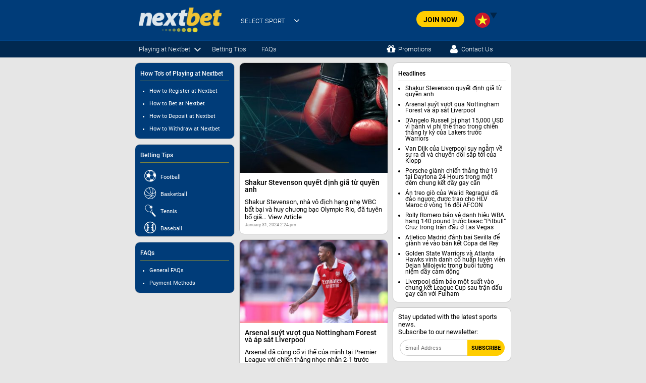

--- FILE ---
content_type: text/html; charset=UTF-8
request_url: https://vn.playnextbet.com/
body_size: 10827
content:

<!DOCTYPE html>
<html lang="en-US" class="no-js">

	<head>


		<!-- Google Tag Manager -->
		<script>
			(function(w,d,s,l,i){w[l]=w[l]||[];w[l].push({'gtm.start':
			new Date().getTime(),event:'gtm.js'});var f=d.getElementsByTagName(s)[0],
			j=d.createElement(s),dl=l!='dataLayer'?'&l='+l:'';j.async=true;j.src=
			'https://www.googletagmanager.com/gtm.js?id='+i+dl;f.parentNode.insertBefore(j,f);
			})(window,document,'script','dataLayer','GTM-P9DKTGQ');
		</script>
		<!-- End Google Tag Manager -->

		<meta charset="UTF-8">
		<title>PlayNextBet: Trải nghiệm Cá Cược và Casino Trực Tuyến Hấp Dẫn</title>

        <link href="https://vn.playnextbet.com/wp-content/themes/html5blank-child/img/favicon.ico" rel="shortcut icon">
        <link href="https://vn.playnextbet.com/wp-content/themes/html5blank/img/icons/touch.png" rel="apple-touch-icon-precomposed">

		<meta http-equiv="X-UA-Compatible" content="IE=edge,chrome=1">
		<meta name="viewport" content="width=device-width, initial-scale=1.0">

		<meta name='robots' content='index, follow, max-image-preview:large, max-snippet:-1, max-video-preview:-1' />

	<!-- This site is optimized with the Yoast SEO plugin v26.7 - https://yoast.com/wordpress/plugins/seo/ -->
	<meta name="description" content="&quot;Khám phá trò chơi cá cược và casino trực tuyến tốt nhất tại Việt Nam tại ChơiNextBet. Thắng lớn và trải nghiệm thú vị. Tham gia ngay!" />
	<link rel="canonical" href="https://vn.playnextbet.com/" />
	<meta property="og:locale" content="en_US" />
	<meta property="og:type" content="website" />
	<meta property="og:title" content="PlayNextBet: Trải nghiệm Cá Cược và Casino Trực Tuyến Hấp Dẫn" />
	<meta property="og:description" content="&quot;Khám phá trò chơi cá cược và casino trực tuyến tốt nhất tại Việt Nam tại ChơiNextBet. Thắng lớn và trải nghiệm thú vị. Tham gia ngay!" />
	<meta property="og:url" content="https://vn.playnextbet.com/" />
	<meta property="og:site_name" content="Play Nextbet" />
	<meta property="article:modified_time" content="2024-06-14T07:23:54+00:00" />
	<meta name="twitter:card" content="summary_large_image" />
	<script type="application/ld+json" class="yoast-schema-graph">{"@context":"https://schema.org","@graph":[{"@type":"WebPage","@id":"https://vn.playnextbet.com/","url":"https://vn.playnextbet.com/","name":"PlayNextBet: Trải nghiệm Cá Cược và Casino Trực Tuyến Hấp Dẫn","isPartOf":{"@id":"https://vn.playnextbet.com/#website"},"datePublished":"2023-03-14T09:26:53+00:00","dateModified":"2024-06-14T07:23:54+00:00","description":"\"Khám phá trò chơi cá cược và casino trực tuyến tốt nhất tại Việt Nam tại ChơiNextBet. Thắng lớn và trải nghiệm thú vị. Tham gia ngay!","breadcrumb":{"@id":"https://vn.playnextbet.com/#breadcrumb"},"inLanguage":"en-US","potentialAction":[{"@type":"ReadAction","target":["https://vn.playnextbet.com/"]}]},{"@type":"BreadcrumbList","@id":"https://vn.playnextbet.com/#breadcrumb","itemListElement":[{"@type":"ListItem","position":1,"name":"Home"}]},{"@type":"WebSite","@id":"https://vn.playnextbet.com/#website","url":"https://vn.playnextbet.com/","name":"Play Nextbet","description":"","potentialAction":[{"@type":"SearchAction","target":{"@type":"EntryPoint","urlTemplate":"https://vn.playnextbet.com/?s={search_term_string}"},"query-input":{"@type":"PropertyValueSpecification","valueRequired":true,"valueName":"search_term_string"}}],"inLanguage":"en-US"}]}</script>
	<meta name="google-site-verification" content="SFRYLtjHothKKtRBP_Rn3svLUazDTKiIp8DDGOAwPqw" />
	<!-- / Yoast SEO plugin. -->


<link rel="alternate" title="oEmbed (JSON)" type="application/json+oembed" href="https://vn.playnextbet.com/wp-json/oembed/1.0/embed?url=https%3A%2F%2Fvn.playnextbet.com%2F" />
<link rel="alternate" title="oEmbed (XML)" type="text/xml+oembed" href="https://vn.playnextbet.com/wp-json/oembed/1.0/embed?url=https%3A%2F%2Fvn.playnextbet.com%2F&#038;format=xml" />
<style id='wp-img-auto-sizes-contain-inline-css' type='text/css'>
img:is([sizes=auto i],[sizes^="auto," i]){contain-intrinsic-size:3000px 1500px}
/*# sourceURL=wp-img-auto-sizes-contain-inline-css */
</style>
<link rel='stylesheet' id='normalize-child-css' href='https://vn.playnextbet.com/wp-content/themes/html5blank-child/css/normalize.min.css?ver=6.9' media='all' />
<link rel='stylesheet' id='font-awesome-css' href='https://vn.playnextbet.com/wp-content/themes/html5blank-child/css/font-awesome/css/font-awesome.min.css?ver=1.0' media='all' />
<link rel='stylesheet' id='html5blank-child-style-css' href='https://vn.playnextbet.com/wp-content/themes/html5blank-child/style.css?ver=1.0' media='all' />
<link rel='stylesheet' id='responsive-css' href='https://vn.playnextbet.com/wp-content/themes/html5blank-child/css/responsive.css?ver=6.9' media='all' />
<style id='wp-emoji-styles-inline-css' type='text/css'>

	img.wp-smiley, img.emoji {
		display: inline !important;
		border: none !important;
		box-shadow: none !important;
		height: 1em !important;
		width: 1em !important;
		margin: 0 0.07em !important;
		vertical-align: -0.1em !important;
		background: none !important;
		padding: 0 !important;
	}
/*# sourceURL=wp-emoji-styles-inline-css */
</style>
<style id='wp-block-library-inline-css' type='text/css'>
:root{--wp-block-synced-color:#7a00df;--wp-block-synced-color--rgb:122,0,223;--wp-bound-block-color:var(--wp-block-synced-color);--wp-editor-canvas-background:#ddd;--wp-admin-theme-color:#007cba;--wp-admin-theme-color--rgb:0,124,186;--wp-admin-theme-color-darker-10:#006ba1;--wp-admin-theme-color-darker-10--rgb:0,107,160.5;--wp-admin-theme-color-darker-20:#005a87;--wp-admin-theme-color-darker-20--rgb:0,90,135;--wp-admin-border-width-focus:2px}@media (min-resolution:192dpi){:root{--wp-admin-border-width-focus:1.5px}}.wp-element-button{cursor:pointer}:root .has-very-light-gray-background-color{background-color:#eee}:root .has-very-dark-gray-background-color{background-color:#313131}:root .has-very-light-gray-color{color:#eee}:root .has-very-dark-gray-color{color:#313131}:root .has-vivid-green-cyan-to-vivid-cyan-blue-gradient-background{background:linear-gradient(135deg,#00d084,#0693e3)}:root .has-purple-crush-gradient-background{background:linear-gradient(135deg,#34e2e4,#4721fb 50%,#ab1dfe)}:root .has-hazy-dawn-gradient-background{background:linear-gradient(135deg,#faaca8,#dad0ec)}:root .has-subdued-olive-gradient-background{background:linear-gradient(135deg,#fafae1,#67a671)}:root .has-atomic-cream-gradient-background{background:linear-gradient(135deg,#fdd79a,#004a59)}:root .has-nightshade-gradient-background{background:linear-gradient(135deg,#330968,#31cdcf)}:root .has-midnight-gradient-background{background:linear-gradient(135deg,#020381,#2874fc)}:root{--wp--preset--font-size--normal:16px;--wp--preset--font-size--huge:42px}.has-regular-font-size{font-size:1em}.has-larger-font-size{font-size:2.625em}.has-normal-font-size{font-size:var(--wp--preset--font-size--normal)}.has-huge-font-size{font-size:var(--wp--preset--font-size--huge)}.has-text-align-center{text-align:center}.has-text-align-left{text-align:left}.has-text-align-right{text-align:right}.has-fit-text{white-space:nowrap!important}#end-resizable-editor-section{display:none}.aligncenter{clear:both}.items-justified-left{justify-content:flex-start}.items-justified-center{justify-content:center}.items-justified-right{justify-content:flex-end}.items-justified-space-between{justify-content:space-between}.screen-reader-text{border:0;clip-path:inset(50%);height:1px;margin:-1px;overflow:hidden;padding:0;position:absolute;width:1px;word-wrap:normal!important}.screen-reader-text:focus{background-color:#ddd;clip-path:none;color:#444;display:block;font-size:1em;height:auto;left:5px;line-height:normal;padding:15px 23px 14px;text-decoration:none;top:5px;width:auto;z-index:100000}html :where(.has-border-color){border-style:solid}html :where([style*=border-top-color]){border-top-style:solid}html :where([style*=border-right-color]){border-right-style:solid}html :where([style*=border-bottom-color]){border-bottom-style:solid}html :where([style*=border-left-color]){border-left-style:solid}html :where([style*=border-width]){border-style:solid}html :where([style*=border-top-width]){border-top-style:solid}html :where([style*=border-right-width]){border-right-style:solid}html :where([style*=border-bottom-width]){border-bottom-style:solid}html :where([style*=border-left-width]){border-left-style:solid}html :where(img[class*=wp-image-]){height:auto;max-width:100%}:where(figure){margin:0 0 1em}html :where(.is-position-sticky){--wp-admin--admin-bar--position-offset:var(--wp-admin--admin-bar--height,0px)}@media screen and (max-width:600px){html :where(.is-position-sticky){--wp-admin--admin-bar--position-offset:0px}}

/*# sourceURL=wp-block-library-inline-css */
</style><style id='wp-block-paragraph-inline-css' type='text/css'>
.is-small-text{font-size:.875em}.is-regular-text{font-size:1em}.is-large-text{font-size:2.25em}.is-larger-text{font-size:3em}.has-drop-cap:not(:focus):first-letter{float:left;font-size:8.4em;font-style:normal;font-weight:100;line-height:.68;margin:.05em .1em 0 0;text-transform:uppercase}body.rtl .has-drop-cap:not(:focus):first-letter{float:none;margin-left:.1em}p.has-drop-cap.has-background{overflow:hidden}:root :where(p.has-background){padding:1.25em 2.375em}:where(p.has-text-color:not(.has-link-color)) a{color:inherit}p.has-text-align-left[style*="writing-mode:vertical-lr"],p.has-text-align-right[style*="writing-mode:vertical-rl"]{rotate:180deg}
/*# sourceURL=https://vn.playnextbet.com/wp-includes/blocks/paragraph/style.min.css */
</style>
<style id='global-styles-inline-css' type='text/css'>
:root{--wp--preset--aspect-ratio--square: 1;--wp--preset--aspect-ratio--4-3: 4/3;--wp--preset--aspect-ratio--3-4: 3/4;--wp--preset--aspect-ratio--3-2: 3/2;--wp--preset--aspect-ratio--2-3: 2/3;--wp--preset--aspect-ratio--16-9: 16/9;--wp--preset--aspect-ratio--9-16: 9/16;--wp--preset--color--black: #000000;--wp--preset--color--cyan-bluish-gray: #abb8c3;--wp--preset--color--white: #ffffff;--wp--preset--color--pale-pink: #f78da7;--wp--preset--color--vivid-red: #cf2e2e;--wp--preset--color--luminous-vivid-orange: #ff6900;--wp--preset--color--luminous-vivid-amber: #fcb900;--wp--preset--color--light-green-cyan: #7bdcb5;--wp--preset--color--vivid-green-cyan: #00d084;--wp--preset--color--pale-cyan-blue: #8ed1fc;--wp--preset--color--vivid-cyan-blue: #0693e3;--wp--preset--color--vivid-purple: #9b51e0;--wp--preset--gradient--vivid-cyan-blue-to-vivid-purple: linear-gradient(135deg,rgb(6,147,227) 0%,rgb(155,81,224) 100%);--wp--preset--gradient--light-green-cyan-to-vivid-green-cyan: linear-gradient(135deg,rgb(122,220,180) 0%,rgb(0,208,130) 100%);--wp--preset--gradient--luminous-vivid-amber-to-luminous-vivid-orange: linear-gradient(135deg,rgb(252,185,0) 0%,rgb(255,105,0) 100%);--wp--preset--gradient--luminous-vivid-orange-to-vivid-red: linear-gradient(135deg,rgb(255,105,0) 0%,rgb(207,46,46) 100%);--wp--preset--gradient--very-light-gray-to-cyan-bluish-gray: linear-gradient(135deg,rgb(238,238,238) 0%,rgb(169,184,195) 100%);--wp--preset--gradient--cool-to-warm-spectrum: linear-gradient(135deg,rgb(74,234,220) 0%,rgb(151,120,209) 20%,rgb(207,42,186) 40%,rgb(238,44,130) 60%,rgb(251,105,98) 80%,rgb(254,248,76) 100%);--wp--preset--gradient--blush-light-purple: linear-gradient(135deg,rgb(255,206,236) 0%,rgb(152,150,240) 100%);--wp--preset--gradient--blush-bordeaux: linear-gradient(135deg,rgb(254,205,165) 0%,rgb(254,45,45) 50%,rgb(107,0,62) 100%);--wp--preset--gradient--luminous-dusk: linear-gradient(135deg,rgb(255,203,112) 0%,rgb(199,81,192) 50%,rgb(65,88,208) 100%);--wp--preset--gradient--pale-ocean: linear-gradient(135deg,rgb(255,245,203) 0%,rgb(182,227,212) 50%,rgb(51,167,181) 100%);--wp--preset--gradient--electric-grass: linear-gradient(135deg,rgb(202,248,128) 0%,rgb(113,206,126) 100%);--wp--preset--gradient--midnight: linear-gradient(135deg,rgb(2,3,129) 0%,rgb(40,116,252) 100%);--wp--preset--font-size--small: 13px;--wp--preset--font-size--medium: 20px;--wp--preset--font-size--large: 36px;--wp--preset--font-size--x-large: 42px;--wp--preset--spacing--20: 0.44rem;--wp--preset--spacing--30: 0.67rem;--wp--preset--spacing--40: 1rem;--wp--preset--spacing--50: 1.5rem;--wp--preset--spacing--60: 2.25rem;--wp--preset--spacing--70: 3.38rem;--wp--preset--spacing--80: 5.06rem;--wp--preset--shadow--natural: 6px 6px 9px rgba(0, 0, 0, 0.2);--wp--preset--shadow--deep: 12px 12px 50px rgba(0, 0, 0, 0.4);--wp--preset--shadow--sharp: 6px 6px 0px rgba(0, 0, 0, 0.2);--wp--preset--shadow--outlined: 6px 6px 0px -3px rgb(255, 255, 255), 6px 6px rgb(0, 0, 0);--wp--preset--shadow--crisp: 6px 6px 0px rgb(0, 0, 0);}:where(.is-layout-flex){gap: 0.5em;}:where(.is-layout-grid){gap: 0.5em;}body .is-layout-flex{display: flex;}.is-layout-flex{flex-wrap: wrap;align-items: center;}.is-layout-flex > :is(*, div){margin: 0;}body .is-layout-grid{display: grid;}.is-layout-grid > :is(*, div){margin: 0;}:where(.wp-block-columns.is-layout-flex){gap: 2em;}:where(.wp-block-columns.is-layout-grid){gap: 2em;}:where(.wp-block-post-template.is-layout-flex){gap: 1.25em;}:where(.wp-block-post-template.is-layout-grid){gap: 1.25em;}.has-black-color{color: var(--wp--preset--color--black) !important;}.has-cyan-bluish-gray-color{color: var(--wp--preset--color--cyan-bluish-gray) !important;}.has-white-color{color: var(--wp--preset--color--white) !important;}.has-pale-pink-color{color: var(--wp--preset--color--pale-pink) !important;}.has-vivid-red-color{color: var(--wp--preset--color--vivid-red) !important;}.has-luminous-vivid-orange-color{color: var(--wp--preset--color--luminous-vivid-orange) !important;}.has-luminous-vivid-amber-color{color: var(--wp--preset--color--luminous-vivid-amber) !important;}.has-light-green-cyan-color{color: var(--wp--preset--color--light-green-cyan) !important;}.has-vivid-green-cyan-color{color: var(--wp--preset--color--vivid-green-cyan) !important;}.has-pale-cyan-blue-color{color: var(--wp--preset--color--pale-cyan-blue) !important;}.has-vivid-cyan-blue-color{color: var(--wp--preset--color--vivid-cyan-blue) !important;}.has-vivid-purple-color{color: var(--wp--preset--color--vivid-purple) !important;}.has-black-background-color{background-color: var(--wp--preset--color--black) !important;}.has-cyan-bluish-gray-background-color{background-color: var(--wp--preset--color--cyan-bluish-gray) !important;}.has-white-background-color{background-color: var(--wp--preset--color--white) !important;}.has-pale-pink-background-color{background-color: var(--wp--preset--color--pale-pink) !important;}.has-vivid-red-background-color{background-color: var(--wp--preset--color--vivid-red) !important;}.has-luminous-vivid-orange-background-color{background-color: var(--wp--preset--color--luminous-vivid-orange) !important;}.has-luminous-vivid-amber-background-color{background-color: var(--wp--preset--color--luminous-vivid-amber) !important;}.has-light-green-cyan-background-color{background-color: var(--wp--preset--color--light-green-cyan) !important;}.has-vivid-green-cyan-background-color{background-color: var(--wp--preset--color--vivid-green-cyan) !important;}.has-pale-cyan-blue-background-color{background-color: var(--wp--preset--color--pale-cyan-blue) !important;}.has-vivid-cyan-blue-background-color{background-color: var(--wp--preset--color--vivid-cyan-blue) !important;}.has-vivid-purple-background-color{background-color: var(--wp--preset--color--vivid-purple) !important;}.has-black-border-color{border-color: var(--wp--preset--color--black) !important;}.has-cyan-bluish-gray-border-color{border-color: var(--wp--preset--color--cyan-bluish-gray) !important;}.has-white-border-color{border-color: var(--wp--preset--color--white) !important;}.has-pale-pink-border-color{border-color: var(--wp--preset--color--pale-pink) !important;}.has-vivid-red-border-color{border-color: var(--wp--preset--color--vivid-red) !important;}.has-luminous-vivid-orange-border-color{border-color: var(--wp--preset--color--luminous-vivid-orange) !important;}.has-luminous-vivid-amber-border-color{border-color: var(--wp--preset--color--luminous-vivid-amber) !important;}.has-light-green-cyan-border-color{border-color: var(--wp--preset--color--light-green-cyan) !important;}.has-vivid-green-cyan-border-color{border-color: var(--wp--preset--color--vivid-green-cyan) !important;}.has-pale-cyan-blue-border-color{border-color: var(--wp--preset--color--pale-cyan-blue) !important;}.has-vivid-cyan-blue-border-color{border-color: var(--wp--preset--color--vivid-cyan-blue) !important;}.has-vivid-purple-border-color{border-color: var(--wp--preset--color--vivid-purple) !important;}.has-vivid-cyan-blue-to-vivid-purple-gradient-background{background: var(--wp--preset--gradient--vivid-cyan-blue-to-vivid-purple) !important;}.has-light-green-cyan-to-vivid-green-cyan-gradient-background{background: var(--wp--preset--gradient--light-green-cyan-to-vivid-green-cyan) !important;}.has-luminous-vivid-amber-to-luminous-vivid-orange-gradient-background{background: var(--wp--preset--gradient--luminous-vivid-amber-to-luminous-vivid-orange) !important;}.has-luminous-vivid-orange-to-vivid-red-gradient-background{background: var(--wp--preset--gradient--luminous-vivid-orange-to-vivid-red) !important;}.has-very-light-gray-to-cyan-bluish-gray-gradient-background{background: var(--wp--preset--gradient--very-light-gray-to-cyan-bluish-gray) !important;}.has-cool-to-warm-spectrum-gradient-background{background: var(--wp--preset--gradient--cool-to-warm-spectrum) !important;}.has-blush-light-purple-gradient-background{background: var(--wp--preset--gradient--blush-light-purple) !important;}.has-blush-bordeaux-gradient-background{background: var(--wp--preset--gradient--blush-bordeaux) !important;}.has-luminous-dusk-gradient-background{background: var(--wp--preset--gradient--luminous-dusk) !important;}.has-pale-ocean-gradient-background{background: var(--wp--preset--gradient--pale-ocean) !important;}.has-electric-grass-gradient-background{background: var(--wp--preset--gradient--electric-grass) !important;}.has-midnight-gradient-background{background: var(--wp--preset--gradient--midnight) !important;}.has-small-font-size{font-size: var(--wp--preset--font-size--small) !important;}.has-medium-font-size{font-size: var(--wp--preset--font-size--medium) !important;}.has-large-font-size{font-size: var(--wp--preset--font-size--large) !important;}.has-x-large-font-size{font-size: var(--wp--preset--font-size--x-large) !important;}
/*# sourceURL=global-styles-inline-css */
</style>

<style id='classic-theme-styles-inline-css' type='text/css'>
/*! This file is auto-generated */
.wp-block-button__link{color:#fff;background-color:#32373c;border-radius:9999px;box-shadow:none;text-decoration:none;padding:calc(.667em + 2px) calc(1.333em + 2px);font-size:1.125em}.wp-block-file__button{background:#32373c;color:#fff;text-decoration:none}
/*# sourceURL=/wp-includes/css/classic-themes.min.css */
</style>
<script type="text/javascript" src="https://vn.playnextbet.com/wp-content/themes/html5blank-child/js/javascript-all.min.js?ver=1.0.0" id="js-all-js"></script>
<script type="text/javascript" src="https://vn.playnextbet.com/wp-content/themes/html5blank-child/js/script.js?ver=1.0.0" id="script-js"></script>
<link rel="https://api.w.org/" href="https://vn.playnextbet.com/wp-json/" /><link rel="alternate" title="JSON" type="application/json" href="https://vn.playnextbet.com/wp-json/wp/v2/pages/7" />
		<link rel="alternate" href="https://playnextbet.com/" hreflang="en-my">
		<link rel="alternate" href="https://th.playnextbet.com/" hreflang="th-th">
		<link rel="alternate" href="https://sc.playnextbet.com/" hreflang="zh-hans-cn">
		<link rel="alternate" href="https://vn.playnextbet.com/" hreflang="vi-vn">
		<link rel="alternate" href="https://id.playnextbet.com/" hreflang="id-id">
		<link rel="alternate" href="https://kr.playnextbet.com/" hreflang="ko-kr">
		<link rel="alternate" href="https://in.playnextbet.com/" hreflang="en-in">
		<link rel="alternate" href="https://vn.playnextbet.com/" hreflang="x-default">

		<script>
        // conditionizr.com
        // configure environment tests
        conditionizr.config({
            assets: 'https://vn.playnextbet.com/wp-content/themes/html5blank',
            tests: {}
        });
        </script>
	</head>
		<body class="home wp-singular page-template page-template-page-home page-template-page-home-php page page-id-7 wp-theme-html5blank wp-child-theme-html5blank-child" lang="vn">

		<!-- Google Tag Manager (noscript) -->
		<noscript>
			<iframe src=https://www.googletagmanager.com/ns.html?id=GTM-P9DKTGQ
				height="0" width="0" style="display:none;visibility:hidden">
			</iframe>
		</noscript>
		<!-- End Google Tag Manager (noscript) -->


		<!-- header -->
		<header class="header">
			<div class="header-inner">
				<i class="fa fa-bars" aria-hidden="true"></i>
				<a href="https://vn.playnextbet.com">
										<img class="logo" src="https://vn.playnextbet.com/wp-content/uploads/2023/03/logo-dafabet-nobg.png" />
				</a>
				
				<div class="menu-nav desktop">
					<ul><li id="menu-item-437" class="menu-item menu-item-type-custom menu-item-object-custom menu-item-437"><a>SELECT SPORT</a></li>
<li id="menu-item-216" class="menu-item menu-item-type-taxonomy menu-item-object-category menu-item-216"><a href="https://vn.playnextbet.com/category/sports/football-news/">FOOTBALL</a></li>
<li id="menu-item-214" class="menu-item menu-item-type-taxonomy menu-item-object-category menu-item-214"><a href="https://vn.playnextbet.com/category/sports/basketball-news/">BASKETBALL</a></li>
<li id="menu-item-213" class="menu-item menu-item-type-taxonomy menu-item-object-category menu-item-213"><a href="https://vn.playnextbet.com/category/sports/baseball-news/">BASEBALL</a></li>
<li id="menu-item-215" class="menu-item menu-item-type-taxonomy menu-item-object-category menu-item-215"><a href="https://vn.playnextbet.com/category/sports/cricket-news/">CRICKET</a></li>
</ul>				</div>
				<div class="menu-nav tablet">
					<ul><li class="menu-item menu-item-type-custom menu-item-object-custom menu-item-437"><a>SELECT SPORT</a></li>
<li class="menu-item menu-item-type-taxonomy menu-item-object-category menu-item-216"><a href="https://vn.playnextbet.com/category/sports/football-news/">FOOTBALL</a></li>
<li class="menu-item menu-item-type-taxonomy menu-item-object-category menu-item-214"><a href="https://vn.playnextbet.com/category/sports/basketball-news/">BASKETBALL</a></li>
<li class="menu-item menu-item-type-taxonomy menu-item-object-category menu-item-213"><a href="https://vn.playnextbet.com/category/sports/baseball-news/">BASEBALL</a></li>
<li class="menu-item menu-item-type-taxonomy menu-item-object-category menu-item-215"><a href="https://vn.playnextbet.com/category/sports/cricket-news/">CRICKET</a></li>
</ul>				</div>
				<div class="menu-nav mobile">
					<i class="fa fa-times"></i>
					<div class="territory-lang-wrap">
						<div class="territory-lang-trigger territory-cf">
							<span class="territory-sprt vn"></span>
							<span class="territory-sprt territory-arw-lang"></span>
						</div>

						<ul class="territory-lang-select">
																						<li class="territory-lang" id="territory-lang-en">
									<a href="https://playnextbet.com/" id="territory-en">
										<span class="territory-sprt en"></span>
									</a>
								</li>
																						<li class="territory-lang" id="territory-lang-sc">
									<a href="https://sc.playnextbet.com/" id="territory-sc">
										<span class="territory-sprt sc"></span>
									</a>
								</li>
																						<li class="territory-lang" id="territory-lang-kr">
									<a href="https://kr.playnextbet.com/" id="territory-kr">
										<span class="territory-sprt kr"></span>
									</a>
								</li>
																						<li class="territory-lang" id="territory-lang-th">
									<a href="https://th.playnextbet.com/" id="territory-th">
										<span class="territory-sprt th"></span>
									</a>
								</li>
																						<li class="territory-lang" id="territory-lang-in">
									<a href="https://in.playnextbet.com/" id="territory-in">
										<span class="territory-sprt in"></span>
									</a>
								</li>
																						<li class="territory-lang" id="territory-lang-id">
									<a href="https://id.playnextbet.com/" id="territory-id">
										<span class="territory-sprt id"></span>
									</a>
								</li>
																				</ul>
					</div>
					<div class="mobile-menu">
						<ul><li class="menu-item menu-item-type-custom menu-item-object-custom menu-item-437"><a>SELECT SPORT</a></li>
<li class="menu-item menu-item-type-taxonomy menu-item-object-category menu-item-216"><a href="https://vn.playnextbet.com/category/sports/football-news/">FOOTBALL</a></li>
<li class="menu-item menu-item-type-taxonomy menu-item-object-category menu-item-214"><a href="https://vn.playnextbet.com/category/sports/basketball-news/">BASKETBALL</a></li>
<li class="menu-item menu-item-type-taxonomy menu-item-object-category menu-item-213"><a href="https://vn.playnextbet.com/category/sports/baseball-news/">BASEBALL</a></li>
<li class="menu-item menu-item-type-taxonomy menu-item-object-category menu-item-215"><a href="https://vn.playnextbet.com/category/sports/cricket-news/">CRICKET</a></li>
</ul>						<ul><li id="menu-item-330" class="menu-item menu-item-type-custom menu-item-object-custom menu-item-has-children menu-item-330"><a>Playing at Nextbet</a>
<ul class="sub-menu">
	<li id="menu-item-315" class="menu-item menu-item-type-post_type menu-item-object-page menu-item-315"><a href="https://vn.playnextbet.com/about-us/">About Us</a></li>
	<li id="menu-item-324" class="menu-item menu-item-type-post_type menu-item-object-post menu-item-324"><a href="https://vn.playnextbet.com/how-to-register-at-nextbet/">Registration</a></li>
	<li id="menu-item-325" class="menu-item menu-item-type-post_type menu-item-object-post menu-item-325"><a href="https://vn.playnextbet.com/how-to-bet-at-nextbet/">Betting</a></li>
	<li id="menu-item-326" class="menu-item menu-item-type-post_type menu-item-object-post menu-item-326"><a href="https://vn.playnextbet.com/how-to-deposit-at-nextbet/">Deposits</a></li>
	<li id="menu-item-327" class="menu-item menu-item-type-post_type menu-item-object-post menu-item-327"><a href="https://vn.playnextbet.com/how-to-withdraw-at-nextbet/">Withdrawals</a></li>
	<li id="menu-item-316" class="menu-item menu-item-type-post_type menu-item-object-page menu-item-316"><a href="https://vn.playnextbet.com/cashout/">Cashout</a></li>
</ul>
</li>
<li id="menu-item-224" class="menu-item menu-item-type-taxonomy menu-item-object-category menu-item-224"><a href="https://vn.playnextbet.com/category/betting-tips/">Betting Tips</a></li>
<li id="menu-item-357" class="menu-item menu-item-type-post_type menu-item-object-page menu-item-357"><a href="https://vn.playnextbet.com/frequently-asked-questions/">FAQs</a></li>
</ul>						<ul>
																						<li class="link-outs-item">
									<a href="/playnextbet/promotions/">
										<i class="fa fa-gift"></i> Promotions									</a>
								</li>
																						<li class="link-outs-item">
									<a href="/playnextbet/contact-us/">
										<i class="fa fa-user"></i> Contact Us									</a>
								</li>
																				</ul>
					</div>
				</div>
				
				<div class="header-right-wrap">
					<a href=" https://www.next8.net/vn-sb?btag=654471_NBVN1"><div class="cta-button generic-button">JOIN NOW</div></a>
					
					<div class="territory-lang-wrap">
						<div class="territory-lang-trigger territory-cf">
							<span class="territory-sprt vn"></span>
							<span class="territory-sprt territory-arw-lang"></span>
						</div>

						<ul class="territory-lang-select">
																						<li class="territory-lang" id="territory-lang-en">
									<a href="https://playnextbet.com/" id="territory-en">
										<span class="territory-sprt en"></span> <span class="territory-txt-lang">English (Asia)</span>
									</a>
								</li>
																						<li class="territory-lang" id="territory-lang-sc">
									<a href="https://sc.playnextbet.com/" id="territory-sc">
										<span class="territory-sprt sc"></span> <span class="territory-txt-lang">简体中文</span>
									</a>
								</li>
																						<li class="territory-lang" id="territory-lang-kr">
									<a href="https://kr.playnextbet.com/" id="territory-kr">
										<span class="territory-sprt kr"></span> <span class="territory-txt-lang">한국어</span>
									</a>
								</li>
																						<li class="territory-lang" id="territory-lang-th">
									<a href="https://th.playnextbet.com/" id="territory-th">
										<span class="territory-sprt th"></span> <span class="territory-txt-lang">ไทย</span>
									</a>
								</li>
																						<li class="territory-lang" id="territory-lang-in">
									<a href="https://in.playnextbet.com/" id="territory-in">
										<span class="territory-sprt in"></span> <span class="territory-txt-lang">English India</span>
									</a>
								</li>
																						<li class="territory-lang" id="territory-lang-id">
									<a href="https://id.playnextbet.com/" id="territory-id">
										<span class="territory-sprt id"></span> <span class="territory-txt-lang">Bahasa Indonesia</span>
									</a>
								</li>
																				</ul>
					</div>
					
				</div>

				<div class='h-clearboth'></div>
				
			</div>
		</header>
		<div class="header-bottom-nav">
			<div class="header-inner">
				<div class="second-menu-wrap">
					<ul><li class="menu-item menu-item-type-custom menu-item-object-custom menu-item-has-children menu-item-330"><a>Playing at Nextbet</a>
<ul class="sub-menu">
	<li class="menu-item menu-item-type-post_type menu-item-object-page menu-item-315"><a href="https://vn.playnextbet.com/about-us/">About Us</a></li>
	<li class="menu-item menu-item-type-post_type menu-item-object-post menu-item-324"><a href="https://vn.playnextbet.com/how-to-register-at-nextbet/">Registration</a></li>
	<li class="menu-item menu-item-type-post_type menu-item-object-post menu-item-325"><a href="https://vn.playnextbet.com/how-to-bet-at-nextbet/">Betting</a></li>
	<li class="menu-item menu-item-type-post_type menu-item-object-post menu-item-326"><a href="https://vn.playnextbet.com/how-to-deposit-at-nextbet/">Deposits</a></li>
	<li class="menu-item menu-item-type-post_type menu-item-object-post menu-item-327"><a href="https://vn.playnextbet.com/how-to-withdraw-at-nextbet/">Withdrawals</a></li>
	<li class="menu-item menu-item-type-post_type menu-item-object-page menu-item-316"><a href="https://vn.playnextbet.com/cashout/">Cashout</a></li>
</ul>
</li>
<li class="menu-item menu-item-type-taxonomy menu-item-object-category menu-item-224"><a href="https://vn.playnextbet.com/category/betting-tips/">Betting Tips</a></li>
<li class="menu-item menu-item-type-post_type menu-item-object-page menu-item-357"><a href="https://vn.playnextbet.com/frequently-asked-questions/">FAQs</a></li>
</ul>				</div>
				<div class="third-menu-wrap">
					<ul>
																		<li class="link-outs-item">
								<a href="/playnextbet/promotions/">
									<i class="fa fa-gift"></i> Promotions								</a>
							</li>
																			<li class="link-outs-item">
								<a href="/playnextbet/contact-us/">
									<i class="fa fa-user"></i> Contact Us								</a>
							</li>
																	</ul>
				</div>
			</div>
		</div>
		<!-- /header -->
	
		<!-- wrapper -->

	<div class="main-content">
				
		<section class="sidebar-left">
		
			<!-- How To's of Playing at Nextbet -->
			<div class="generic-page-wrap main-color-bg wrap-desktop">
				<h2>How To's of Playing at Nextbet</h2>
				<hr/>
				<ul class="cat-list">
															
						<li><a href="https://vn.playnextbet.com/how-to-register-at-nextbet/">How to Register at Nextbet</a></li>
						
										
						<li><a href="https://vn.playnextbet.com/how-to-bet-at-nextbet/">How to Bet at Nextbet</a></li>
						
										
						<li><a href="https://vn.playnextbet.com/how-to-deposit-at-nextbet/">How to Deposit at Nextbet</a></li>
						
										
						<li><a href="https://vn.playnextbet.com/how-to-withdraw-at-nextbet/">How to Withdraw at Nextbet</a></li>
						
									</ul>
			</div>
			
			<!-- Betting Tips -->
			<div class="generic-page-wrap main-color-bg wrap-desktop">
				<h2>Betting Tips</h2>
				<hr/>
				<ul class="cat-list icon-list">
																						<li><img class="betting-icon" src="https://vn.playnextbet.com/wp-content/uploads/2023/03/football.png"><a href="https://vn.playnextbet.com/football/">Football</a></li>
						
																	<li><img class="betting-icon" src="https://vn.playnextbet.com/wp-content/uploads/2023/03/basketball.png"><a href="https://vn.playnextbet.com/basketball/">Basketball</a></li>
						
																	<li><img class="betting-icon" src="https://vn.playnextbet.com/wp-content/uploads/2023/03/tennis.png"><a href="https://vn.playnextbet.com/tennis/">Tennis</a></li>
						
																	<li><img class="betting-icon" src="https://vn.playnextbet.com/wp-content/uploads/2023/03/baseball.png"><a href="https://vn.playnextbet.com/baseball/">Baseball</a></li>
						
									</ul>
			</div>
			
			<!-- FAQS -->
			<div class="generic-page-wrap main-color-bg wrap-desktop">
				<h2>FAQs</h2>
				<hr/>
				<ul class="cat-list">
				
															
						<li><a href="/playnextbet/frequently-asked-questions/">General FAQs</a></li>
						
															
						<li><a href="/playnextbet/frequently-asked-questions/#payment">Payment Methods</a></li>
						
															
				</ul>
			</div>
			
		</section>
		
		<section class="homepage main-wrap">
									<div class="generic-page-wrap thumbnail-wrap">

				<a href="https://vn.playnextbet.com/shakur-stevenson-quyet-dinh-gia-tu-quyen-anh/"><img src="https://vn.playnextbet.com/wp-content/uploads/2024/01/Boxing-3.jpg" class="attachment-post-thumbnail size-post-thumbnail wp-post-image" alt="Boxing" decoding="async" fetchpriority="high" srcset="https://vn.playnextbet.com/wp-content/uploads/2024/01/Boxing-3.jpg 350w, https://vn.playnextbet.com/wp-content/uploads/2024/01/Boxing-3-250x186.jpg 250w, https://vn.playnextbet.com/wp-content/uploads/2024/01/Boxing-3-120x89.jpg 120w" sizes="(max-width: 350px) 100vw, 350px" /></a>
					
				<div class="post-details-wrap">
					<h1><a href="https://vn.playnextbet.com/shakur-stevenson-quyet-dinh-gia-tu-quyen-anh/">Shakur Stevenson quyết định giã từ quyền anh</a></h1>
					<p>Shakur Stevenson, nhà vô địch hạng nhẹ WBC bất bại và huy chương bạc Olympic Rio, đã tuyên bố giã&#8230; <a class="view-article" href="https://vn.playnextbet.com/shakur-stevenson-quyet-dinh-gia-tu-quyen-anh/">View Article</a></p>
					<span class="date">January 31, 2024 2:24 pm</span>
				</div>
			</div>
						<div class="generic-page-wrap thumbnail-wrap">

				<a href="https://vn.playnextbet.com/arsenal-suyt-vuot-qua-nottingham-forest-va-ap-sat-liverpool/"><img src="https://vn.playnextbet.com/wp-content/uploads/2024/01/Gabriel-Jesus.jpg" class="attachment-post-thumbnail size-post-thumbnail wp-post-image" alt="Gabriel Jesus" decoding="async" srcset="https://vn.playnextbet.com/wp-content/uploads/2024/01/Gabriel-Jesus.jpg 620w, https://vn.playnextbet.com/wp-content/uploads/2024/01/Gabriel-Jesus-250x141.jpg 250w, https://vn.playnextbet.com/wp-content/uploads/2024/01/Gabriel-Jesus-120x68.jpg 120w" sizes="(max-width: 620px) 100vw, 620px" /></a>
					
				<div class="post-details-wrap">
					<h1><a href="https://vn.playnextbet.com/arsenal-suyt-vuot-qua-nottingham-forest-va-ap-sat-liverpool/">Arsenal suýt vượt qua Nottingham Forest và áp sát Liverpool</a></h1>
					<p>Arsenal đã củng cố vị thế của mình tại Premier League với chiến thắng nhọc nhằn 2-1 trước Nottingham Forest&#8230; <a class="view-article" href="https://vn.playnextbet.com/arsenal-suyt-vuot-qua-nottingham-forest-va-ap-sat-liverpool/">View Article</a></p>
					<span class="date">January 31, 2024 2:23 pm</span>
				</div>
			</div>
						<div class="generic-page-wrap thumbnail-wrap">

				<a href="https://vn.playnextbet.com/dangelo-russell-bi-phat-15000-usd-vi-hanh-vi-phi-the-thao-trong-chien-thang-ly-ky-cua-lakers-truoc-warriors/"><img src="https://vn.playnextbet.com/wp-content/uploads/2024/01/D39Angelo-Russell.jpg" class="attachment-post-thumbnail size-post-thumbnail wp-post-image" alt="Angelo Russell" decoding="async" srcset="https://vn.playnextbet.com/wp-content/uploads/2024/01/D39Angelo-Russell.jpg 299w, https://vn.playnextbet.com/wp-content/uploads/2024/01/D39Angelo-Russell-250x141.jpg 250w, https://vn.playnextbet.com/wp-content/uploads/2024/01/D39Angelo-Russell-120x68.jpg 120w" sizes="(max-width: 299px) 100vw, 299px" /></a>
					
				<div class="post-details-wrap">
					<h1><a href="https://vn.playnextbet.com/dangelo-russell-bi-phat-15000-usd-vi-hanh-vi-phi-the-thao-trong-chien-thang-ly-ky-cua-lakers-truoc-warriors/">D&#8217;Angelo Russell bị phạt 15,000 USD vì hành vi phi thể thao trong chiến thắng ly kỳ của Lakers trước Warriors</a></h1>
					<p>Hậu vệ của Los Angeles Lakers, D&#8217;Angelo Russell đã bị NBA phạt 15,000 USD vì đá một quả bóng rổ&#8230; <a class="view-article" href="https://vn.playnextbet.com/dangelo-russell-bi-phat-15000-usd-vi-hanh-vi-phi-the-thao-trong-chien-thang-ly-ky-cua-lakers-truoc-warriors/">View Article</a></p>
					<span class="date">January 30, 2024 12:47 pm</span>
				</div>
			</div>
						<div class="generic-page-wrap thumbnail-wrap">

				<a href="https://vn.playnextbet.com/van-dijk-cua-liverpool-suy-ngam-ve-su-ra-di-va-chuyen-doi-sap-toi-cua-klopp/"><img src="https://vn.playnextbet.com/wp-content/uploads/2024/01/Klopp.jpg" class="attachment-post-thumbnail size-post-thumbnail wp-post-image" alt="Klopp" decoding="async" srcset="https://vn.playnextbet.com/wp-content/uploads/2024/01/Klopp.jpg 300w, https://vn.playnextbet.com/wp-content/uploads/2024/01/Klopp-250x140.jpg 250w, https://vn.playnextbet.com/wp-content/uploads/2024/01/Klopp-120x67.jpg 120w" sizes="(max-width: 300px) 100vw, 300px" /></a>
					
				<div class="post-details-wrap">
					<h1><a href="https://vn.playnextbet.com/van-dijk-cua-liverpool-suy-ngam-ve-su-ra-di-va-chuyen-doi-sap-toi-cua-klopp/">Van Dijk của Liverpool suy ngẫm về sự ra đi và chuyển đổi sắp tới của Klopp</a></h1>
					<p>Hậu vệ ngôi sao của Liverpool, Virgil van Dijk, đã công khai những thách thức mà Liverpool phải đối mặt&#8230; <a class="view-article" href="https://vn.playnextbet.com/van-dijk-cua-liverpool-suy-ngam-ve-su-ra-di-va-chuyen-doi-sap-toi-cua-klopp/">View Article</a></p>
					<span class="date">January 30, 2024 12:47 pm</span>
				</div>
			</div>
						

		</section>
		
		<section class="sidebar-right">
			
			<!-- How To's of Playing at Nextbet -->
			<div class="generic-page-wrap main-color-bg wrap-mobile">
				<h2>How To's of Playing at Nextbet</h2>
				<hr/>
				<ul class="cat-list">
															
						<li><a href="https://vn.playnextbet.com/how-to-register-at-nextbet/">How to Register at Nextbet</a></li>
						
										
						<li><a href="https://vn.playnextbet.com/how-to-bet-at-nextbet/">How to Bet at Nextbet</a></li>
						
										
						<li><a href="https://vn.playnextbet.com/how-to-deposit-at-nextbet/">How to Deposit at Nextbet</a></li>
						
										
						<li><a href="https://vn.playnextbet.com/how-to-withdraw-at-nextbet/">How to Withdraw at Nextbet</a></li>
						
									</ul>
			</div>
			
			<!-- Betting Tips -->
			<div class="generic-page-wrap main-color-bg wrap-mobile">
				<h2>Betting Tips</h2>
				<hr/>
				<ul class="cat-list icon-list">
																						<li><img class="betting-icon" src="https://vn.playnextbet.com/wp-content/uploads/2023/03/football.png"><a href="https://vn.playnextbet.com/football/">Football</a></li>
						
																	<li><img class="betting-icon" src="https://vn.playnextbet.com/wp-content/uploads/2023/03/basketball.png"><a href="https://vn.playnextbet.com/basketball/">Basketball</a></li>
						
																	<li><img class="betting-icon" src="https://vn.playnextbet.com/wp-content/uploads/2023/03/tennis.png"><a href="https://vn.playnextbet.com/tennis/">Tennis</a></li>
						
																	<li><img class="betting-icon" src="https://vn.playnextbet.com/wp-content/uploads/2023/03/baseball.png"><a href="https://vn.playnextbet.com/baseball/">Baseball</a></li>
						
									</ul>
			</div>
			
			<!-- FAQS -->
			<div class="generic-page-wrap main-color-bg wrap-mobile">
				<h2>FAQs</h2>
				<hr/>
				<ul class="cat-list">
				
															
						<li><a href="/playnextbet/frequently-asked-questions/">General FAQs</a></li>
						
															
						<li><a href="/playnextbet/frequently-asked-questions/#payment">Payment Methods</a></li>
						
															
				</ul>
			</div>
			
			<!-- Headlines -->
			<div class="generic-page-wrap">
				<h2>Headlines</h2>
				<hr/>
				<ul class="post-list">
															
						<li><a href="https://vn.playnextbet.com/shakur-stevenson-quyet-dinh-gia-tu-quyen-anh/">Shakur Stevenson quyết định giã từ quyền anh</a></li>
						
										
						<li><a href="https://vn.playnextbet.com/arsenal-suyt-vuot-qua-nottingham-forest-va-ap-sat-liverpool/">Arsenal suýt vượt qua Nottingham Forest và áp sát Liverpool</a></li>
						
										
						<li><a href="https://vn.playnextbet.com/dangelo-russell-bi-phat-15000-usd-vi-hanh-vi-phi-the-thao-trong-chien-thang-ly-ky-cua-lakers-truoc-warriors/">D&#8217;Angelo Russell bị phạt 15,000 USD vì hành vi phi thể thao trong chiến thắng ly kỳ của Lakers trước Warriors</a></li>
						
										
						<li><a href="https://vn.playnextbet.com/van-dijk-cua-liverpool-suy-ngam-ve-su-ra-di-va-chuyen-doi-sap-toi-cua-klopp/">Van Dijk của Liverpool suy ngẫm về sự ra đi và chuyển đổi sắp tới của Klopp</a></li>
						
										
						<li><a href="https://vn.playnextbet.com/porsche-gianh-chien-thang-thu-19-tai-daytona-24-hours-trong-mot-dem-chung-ket-day-gay-can/">Porsche giành chiến thắng thứ 19 tại Daytona 24 Hours trong một đêm chung kết đầy gay cấn</a></li>
						
										
						<li><a href="https://vn.playnextbet.com/an-treo-gio-cua-walid-regragui-da-dao-nguoc-duoc-trao-cho-hlv-maroc-o-vong-16-doi-afcon/">Án treo giò của Walid Regragui đã đảo ngược, được trao cho HLV Maroc ở vòng 16 đội AFCON</a></li>
						
										
						<li><a href="https://vn.playnextbet.com/rolly-romero-bao-ve-danh-hieu-wba-hang-140-pound-truoc-isaac-pitbull-cruz-trong-tran-dau-o-las-vegas/">Rolly Romero bảo vệ danh hiệu WBA hạng 140 pound trước Isaac &#8220;Pitbull&#8221; Cruz trong trận đấu ở Las Vegas</a></li>
						
										
						<li><a href="https://vn.playnextbet.com/atletico-madrid-danh-bai-sevilla-de-gianh-ve-vao-ban-ket-copa-del-rey/">Atletico Madrid đánh bại Sevilla để giành vé vào bán kết Copa del Rey</a></li>
						
										
						<li><a href="https://vn.playnextbet.com/golden-state-warriors-va-atlanta-hawks-vinh-danh-co-huan-luyen-vien-dejan-milojevic-trong-buoi-tuong-niem-day-cam-dong/">Golden State Warriors và Atlanta Hawks vinh danh cố huấn luyện viên Dejan Milojevic trong buổi tưởng niệm đầy cảm động</a></li>
						
										
						<li><a href="https://vn.playnextbet.com/liverpool-dam-bao-mot-suat-vao-chung-ket-league-cup-sau-tran-dau-gay-can-voi-fulham/">Liverpool đảm bảo một suất vào chung kết League Cup sau trận đấu gay cấn với Fulham</a></li>
						
									</ul>
			</div>
			
			<!-- Subcribe to Newsletter -->
			<div class="generic-page-wrap">
				<span>
					Stay updated with the latest sports news.<br>
Subscribe to our newsletter:				</span>
									<div class="tnp tnp-subscription">
						<form method="post" action="https://vn.playnextbet.com/?na=s">
							<input type="hidden" name="nlang" value=""><div class="tnp-field tnp-field-email">
							<input class="tnp-email" type="email" name="ne" id="tnp-1" value="" placeholder="Email Address" required></div>
							<div class="tnp-field tnp-field-button"><input class="tnp-submit" type="submit" value="SUBSCRIBE" ></div>
						</form>
					</div>
				
			</div>
			
			<!-- Promotions/Banners -->
											<div class="generic-page-wrap thumbnail-wrap banner-wrap">
						<a href="https://www.nextbongda.com/vn/promotions/sports-first-deposit?btag=654471_NBVN1">
							<img src="https://vn.playnextbet.com/wp-content/uploads/2023/06/nbsb_fdb1_2022-vn-325x250-2.jpg">
						</a>
					</div>
													<div class="generic-page-wrap thumbnail-wrap banner-wrap">
						<a href="https://www.nextbongda.com/vn/promotions/sports-reload?btag=654471_NBVN1">
							<img src="https://vn.playnextbet.com/wp-content/uploads/2023/06/nb_sbreload-vn-300x250-1.jpg">
						</a>
					</div>
											
		</section>

		<section class="iframe">
			<div class="generic-page-wrap thumbnail-wrap iframe-wrap">
				<iframe id="odds-iframe" src="https://sports.amperjai.com/en/sports?btag=654471_NBMY1&embed=true"></iframe>
			</div>
		</section>
		
	</div>

<div class="h-clearboth"></div>

						

			<!-- footer -->
			<footer class="footer" role="contentinfo">
				<div class="image-center-div">
					<img src="https://vn.playnextbet.com/wp-content/uploads/2023/03/Asian-BGE-logo-e1623734338394.png" alt="">
				</div>
				<div class="official-partner-div">
					<img src="https://vn.playnextbet.com/wp-content/uploads/2023/03/partner-1.png" alt="">
				</div>
				<hr>
				<div class="links-and-social">
					
					<div class="links-tab">
					<h2>INFO</h2>
					<ul>
												<li>
							<a href="https://www.nextbongda.com/vn/about-us?btag=654471_NBVN1">About Us</a>	
						</li>
												<li>
							<a href="https://www.nextbongda.com/vn/privacy-policy?btag=654471_NBVN1">Privacy Policy</a>	
						</li>
												<li>
							<a href="https://www.nextbongda.com/vn/security?btag=654471_NBVN1">Security</a>	
						</li>
												<li>
							<a href="https://www.nextbongda.com/vn/terms-of-use?btag=654471_NBVN1">Terms & Conditions</a>	
						</li>
												<li>
							<a href="https://www.nextbongda.com/vn/rules-and-regulations?btag=654471_NBVN1">Rules & Regulations</a>	
						</li>
												<li>
							<a href="https://www.nextbongda.com/vn/responsible-gaming?btag=654471_NBVN1">Responsible Gaming</a>	
						</li>
												 </ul>
					</div>
					<div class="links-tab">
					<h2>HELP CENTER</h2>
					<ul>
												<li>
							<a href="https://www.nextbongda.com/vn/contact-us?btag=654471_NBVN1">Contact us</a>	
						</li>
												<li>
							<a href="https://www.nextbongda.com/vn/cs-livechat?btag=654471_NBVN1">Live Chat</a>	
						</li>
												<li>
							<a href="https://www.nextbongda.com/vn/faq?btag=654471_NBVN1">FAQs</a>	
						</li>
												<li>
							<a href="https://www.nextbongda.com/vn/nextbetaffiliates?btag=654471_NBVN1">Affiliates Program</a>	
						</li>
												 </ul>
					</div>
					<div class="links-tab payments_tab">
					<h2>PAYMENTS</h2>
					<a href="https://www.amperjai.com/en/payment-options"><img src="https://vn.playnextbet.com/wp-content/uploads/2023/03/payments.png" alt=""></a>
					</div>
					<div class="links-tab social_tab">
					<h2>SOCIAL MEDIA</h2>
					<ul>
												<li>
							<a href="https://twitter.com/nextbetlive"><img src="https://vn.playnextbet.com/wp-content/uploads/2023/03/294709_circle_twitter_icon.png" alt="">
							<h3>Twitter</h3></a>
						</li>
												<li>
							<a href="https://www.facebook.com/Nextbet-English-208983510033573"><img src="https://vn.playnextbet.com/wp-content/uploads/2023/03/5296499_fb_facebook_facebook-logo_icon.png" alt="">
							<h3>Facebook</h3></a>
						</li>
												 </ul>
					</div>
					
				</div>
				<hr>
				
				<div class="copyright">
					<div class="wrapper">
						Welcome to nextbet.com, one of Asia's leading online betting and gaming sites. Nextbet offers a wide variety of sporting markets and worldwide sporting events, boasting over 15,000 live sports events to bet on. Combines with a huge variety of live dealers, slots, arcade games, and our generous promotions across all of our products, we promise you will enjoy the highest class of online gaming entertainment of the world. <br><br><br>Copyright  2022 					</div>
				</div>

			</footer>
			<!-- /footer -->
			
			<!-- Google tag (gtag.js) --> 
			<script async src="https://www.googletagmanager.com/gtag/js?id=G-V8CPSCYXG1"></script> 
			<script> window.dataLayer = window.dataLayer || []; function gtag(){dataLayer.push(arguments);} gtag('js', new Date()); gtag('config', 'G-V8CPSCYXG1'); </script>
			<!-- /Google tag (gtag.js) --> 

		<script type="speculationrules">
{"prefetch":[{"source":"document","where":{"and":[{"href_matches":"/*"},{"not":{"href_matches":["/wp-*.php","/wp-admin/*","/wp-content/uploads/*","/wp-content/*","/wp-content/plugins/*","/wp-content/themes/html5blank-child/*","/wp-content/themes/html5blank/*","/*\\?(.+)"]}},{"not":{"selector_matches":"a[rel~=\"nofollow\"]"}},{"not":{"selector_matches":".no-prefetch, .no-prefetch a"}}]},"eagerness":"conservative"}]}
</script>
<script type="text/javascript" id="newsletter-js-extra">
/* <![CDATA[ */
var newsletter_data = {"action_url":"https://vn.playnextbet.com/wp-admin/admin-ajax.php"};
//# sourceURL=newsletter-js-extra
/* ]]> */
</script>
<script type="text/javascript" src="https://vn.playnextbet.com/wp-content/plugins/newsletter/main.js?ver=9.1.0" id="newsletter-js"></script>
<script id="wp-emoji-settings" type="application/json">
{"baseUrl":"https://s.w.org/images/core/emoji/17.0.2/72x72/","ext":".png","svgUrl":"https://s.w.org/images/core/emoji/17.0.2/svg/","svgExt":".svg","source":{"concatemoji":"https://vn.playnextbet.com/wp-includes/js/wp-emoji-release.min.js?ver=6.9"}}
</script>
<script type="module">
/* <![CDATA[ */
/*! This file is auto-generated */
const a=JSON.parse(document.getElementById("wp-emoji-settings").textContent),o=(window._wpemojiSettings=a,"wpEmojiSettingsSupports"),s=["flag","emoji"];function i(e){try{var t={supportTests:e,timestamp:(new Date).valueOf()};sessionStorage.setItem(o,JSON.stringify(t))}catch(e){}}function c(e,t,n){e.clearRect(0,0,e.canvas.width,e.canvas.height),e.fillText(t,0,0);t=new Uint32Array(e.getImageData(0,0,e.canvas.width,e.canvas.height).data);e.clearRect(0,0,e.canvas.width,e.canvas.height),e.fillText(n,0,0);const a=new Uint32Array(e.getImageData(0,0,e.canvas.width,e.canvas.height).data);return t.every((e,t)=>e===a[t])}function p(e,t){e.clearRect(0,0,e.canvas.width,e.canvas.height),e.fillText(t,0,0);var n=e.getImageData(16,16,1,1);for(let e=0;e<n.data.length;e++)if(0!==n.data[e])return!1;return!0}function u(e,t,n,a){switch(t){case"flag":return n(e,"\ud83c\udff3\ufe0f\u200d\u26a7\ufe0f","\ud83c\udff3\ufe0f\u200b\u26a7\ufe0f")?!1:!n(e,"\ud83c\udde8\ud83c\uddf6","\ud83c\udde8\u200b\ud83c\uddf6")&&!n(e,"\ud83c\udff4\udb40\udc67\udb40\udc62\udb40\udc65\udb40\udc6e\udb40\udc67\udb40\udc7f","\ud83c\udff4\u200b\udb40\udc67\u200b\udb40\udc62\u200b\udb40\udc65\u200b\udb40\udc6e\u200b\udb40\udc67\u200b\udb40\udc7f");case"emoji":return!a(e,"\ud83e\u1fac8")}return!1}function f(e,t,n,a){let r;const o=(r="undefined"!=typeof WorkerGlobalScope&&self instanceof WorkerGlobalScope?new OffscreenCanvas(300,150):document.createElement("canvas")).getContext("2d",{willReadFrequently:!0}),s=(o.textBaseline="top",o.font="600 32px Arial",{});return e.forEach(e=>{s[e]=t(o,e,n,a)}),s}function r(e){var t=document.createElement("script");t.src=e,t.defer=!0,document.head.appendChild(t)}a.supports={everything:!0,everythingExceptFlag:!0},new Promise(t=>{let n=function(){try{var e=JSON.parse(sessionStorage.getItem(o));if("object"==typeof e&&"number"==typeof e.timestamp&&(new Date).valueOf()<e.timestamp+604800&&"object"==typeof e.supportTests)return e.supportTests}catch(e){}return null}();if(!n){if("undefined"!=typeof Worker&&"undefined"!=typeof OffscreenCanvas&&"undefined"!=typeof URL&&URL.createObjectURL&&"undefined"!=typeof Blob)try{var e="postMessage("+f.toString()+"("+[JSON.stringify(s),u.toString(),c.toString(),p.toString()].join(",")+"));",a=new Blob([e],{type:"text/javascript"});const r=new Worker(URL.createObjectURL(a),{name:"wpTestEmojiSupports"});return void(r.onmessage=e=>{i(n=e.data),r.terminate(),t(n)})}catch(e){}i(n=f(s,u,c,p))}t(n)}).then(e=>{for(const n in e)a.supports[n]=e[n],a.supports.everything=a.supports.everything&&a.supports[n],"flag"!==n&&(a.supports.everythingExceptFlag=a.supports.everythingExceptFlag&&a.supports[n]);var t;a.supports.everythingExceptFlag=a.supports.everythingExceptFlag&&!a.supports.flag,a.supports.everything||((t=a.source||{}).concatemoji?r(t.concatemoji):t.wpemoji&&t.twemoji&&(r(t.twemoji),r(t.wpemoji)))});
//# sourceURL=https://vn.playnextbet.com/wp-includes/js/wp-emoji-loader.min.js
/* ]]> */
</script>
	</body>
</html>
	

--- FILE ---
content_type: text/html; charset=utf-8
request_url: https://sports.amperjai.com/en/blocked
body_size: 54662
content:
<!DOCTYPE html><html data-theme="blue" data-rebranding="false"><head><meta charSet="utf-8" data-next-head=""/><meta name="viewport" content="width=device-width" data-next-head=""/><link rel="shortcut icon" href="/system/apollo/branding/favicons/attachments/3/favicon-mob.png?1460963428" data-next-head=""/><title data-next-head="">NextBet Sportsbook - Online Sports Betting, Football Odds | Nextbet.com</title><meta name="description" content="Bet on Sports at the best online Sportsbook today, Nextbet! Know the latest football betting odds and get the best sportsbook wagering experience. Signup Now!" data-next-head=""/><meta name="theme-color" content="#012951" data-next-head=""/><meta name="msapplication-TileColor" content="#012951" data-next-head=""/><meta name="google" content="notranslate"/><meta name="mobile-web-app-capable" content="yes"/><meta name="apple-mobile-web-app-capable" content="yes"/><meta name="apple-mobile-web-app-status-bar-style" content="black"/><link rel="apple-touch-icon" href="/next/pwa/nextbet/icons/icon-192x192.png"/><link rel="manifest" href="/next/pwa/nextbet/manifest.json"/><link rel="apple-touch-startup-image" href="/next/pwa/nextbet/splash/1290x2796.png" media="(device-width: 430px) and (device-height: 932px) and (-webkit-device-pixel-ratio: 3)"/><link rel="apple-touch-startup-image" href="/next/pwa/nextbet/splash/1179x2556.png" media="(device-width: 393px) and (device-height: 852px) and (-webkit-device-pixel-ratio: 3)"/><link rel="apple-touch-startup-image" href="/next/pwa/nextbet/splash/1284x2778.png" media="(device-width: 428px) and (device-height: 926px) and (-webkit-device-pixel-ratio: 3)"/><link rel="apple-touch-startup-image" href="/next/pwa/nextbet/splash/1170x2532.png" media="(device-width: 390px) and (device-height: 844px) and (-webkit-device-pixel-ratio: 3)"/><link rel="apple-touch-startup-image" href="/next/pwa/nextbet/splash/1242x2688.png" media="(device-width: 414px) and (device-height: 896px) and (-webkit-device-pixel-ratio: 3)"/><link rel="apple-touch-startup-image" href="/next/pwa/nextbet/splash/828x1792.png" media="(device-width: 414px) and (device-height: 896px) and (-webkit-device-pixel-ratio: 2)"/><link rel="apple-touch-startup-image" href="/next/pwa/nextbet/splash/1125x2436.png" media="(device-width: 375px) and (device-height: 812px) and (-webkit-device-pixel-ratio: 3)"/><link rel="apple-touch-startup-image" href="/next/pwa/nextbet/splash/1242x2208.png" media="(device-width: 414px) and (device-height: 736px) and (-webkit-device-pixel-ratio: 3)"/><link rel="apple-touch-startup-image" href="/next/pwa/nextbet/splash/750x1334.png" media="(device-width: 375px) and (device-height: 667px) and (-webkit-device-pixel-ratio: 2)"/><link rel="apple-touch-startup-image" href="/next/pwa/nextbet/splash/640x1136.png" media="(device-width: 320px) and (device-height: 568px) and (-webkit-device-pixel-ratio: 2)"/><link rel="apple-touch-startup-image" href="/next/pwa/nextbet/splash/2048x2732.png" media="(device-width: 1024px) and (device-height: 1366px) and (-webkit-device-pixel-ratio: 2)"/><link rel="apple-touch-startup-image" href="/next/pwa/nextbet/splash/1668x2388.png" media="(device-width: 834px) and (device-height: 1194px) and (-webkit-device-pixel-ratio: 2)"/><link rel="apple-touch-startup-image" href="/next/pwa/nextbet/splash/1668x2224.png" media="(device-width: 834px) and (device-height: 1112px) and (-webkit-device-pixel-ratio: 2)"/><link rel="apple-touch-startup-image" href="/next/pwa/nextbet/splash/1536x2048.png" media="(device-width: 768px) and (device-height: 1024px) and (-webkit-device-pixel-ratio: 2)"/><link rel="apple-touch-startup-image" href="/next/pwa/nextbet/splash/1620x2160.png" media="(device-width: 810px) and (device-height: 1080px) and (-webkit-device-pixel-ratio: 2)"/><link data-next-font="" rel="preconnect" href="/" crossorigin="anonymous"/><link rel="preload" href="/_next/static/css/587378fbe9a8c30c.css" as="style"/><meta name="sentry-trace" content="1d5441cb89f8970ef67d26c5a3833db8-eb4c68c213aab1a0-0"/><meta name="baggage" content="sentry-environment=prd-tw-nextbet,sentry-release=41.5.0,sentry-public_key=8033434d2d06bf51cb17e69a2f3cf23a,sentry-trace_id=1d5441cb89f8970ef67d26c5a3833db8,sentry-sampled=false,sentry-sample_rand=0.9280503654927432,sentry-sample_rate=0.05"/><style data-testid="dynamic-theme" data-next-head="">
        :root {
          --th-primary: #003c79;
--th-secondary: #ffcd00;
--th-alternative: #012951;
        }
      </style><link rel="stylesheet" href="/_next/static/css/587378fbe9a8c30c.css" data-n-g=""/><noscript data-n-css=""></noscript><script defer="" noModule="" src="/_next/static/chunks/polyfills-42372ed130431b0a.js"></script><script src="/_next/static/chunks/webpack-0c364217e5ba2992.js" defer=""></script><script src="/_next/static/chunks/framework-367eaaf0d4ab0e18.js" defer=""></script><script src="/_next/static/chunks/main-7d46e20242f95dcf.js" defer=""></script><script src="/_next/static/chunks/pages/_app-48bae6126e88efe4.js" defer=""></script><script src="/_next/static/chunks/3822-1eb0e57a16e46812.js" defer=""></script><script src="/_next/static/chunks/pages/%5Blocale%5D/blocked-e316bccf42051f83.js" defer=""></script><script src="/_next/static/SpXy1drJjyJeaMu9j0_ZZ/_buildManifest.js" defer=""></script><script src="/_next/static/SpXy1drJjyJeaMu9j0_ZZ/_ssgManifest.js" defer=""></script></head><body class=""><div id="__next"><div><!-- Google Tag Manager -->

<script>
(function(w,d,s,l,i){
  w[l]=w[l]||[];
  w[l].push({'gtm.start': new Date().getTime(),event:'gtm.js'});
  var f=d.getElementsByTagName(s)[0],
  j=d.createElement(s),
  dl=l!='dataLayer'?'&l='+l:'';
  j.async=true;
  j.src='https://www.googletagmanager.com/gtm.js?id='+i+dl;f.parentNode.insertBefore(j,f);
})
(window,document,'script','dataLayer','GTM-P9DKTGQ');
</script>

<noscript><iframe src="https://www.googletagmanager.com/ns.html?id=GTM-P9DKTGQ" height="0" width="0" style="display:none;visibility:hidden"></iframe></noscript>

<!-- End Google Tag Manager --><script>
    (function(h,o,t,j,a,r){
        h.hj=h.hj||function(){(h.hj.q=h.hj.q||[]).push(arguments)};
        h._hjSettings={hjid:263300,hjsv:6};
        a=o.getElementsByTagName('head')[0];
        r=o.createElement('script');r.async=1;
        r.src=t+h._hjSettings.hjid+j+h._hjSettings.hjsv;
        a.appendChild(r);
    })(window,document,'https://static.hotjar.com/c/hotjar-','.js?sv=');
</script><!-- Adform Tracking Code BEGIN -->     
<script type="text/javascript"> 
    window._adftrack = Array.isArray(window._adftrack) ? window._adftrack : (window._adftrack ? [window._adftrack] : []);       

    var adformPageItems = [
        { url: "/",                           name: "Nextbet All Pages PV"},
        { url: "\/sports",                    name: "Nextbet Sportsbook"},
        { url: "\/sports\/240-football",      name: "Nextbet Football" },
        { url: "\/sports\/227-basketball",    name: "Nextbet Basketball" },
        { url: "\/sports\/239-tennis",        name: "Nextbet Tennis"},
        { url: "\/sports\/215-cricket",       name: "Nextbet Cricket"}

    ]

    for (var i = 0; i < adformPageItems.length; i++) {
        if (window.location.href.match(adformPageItems[i].url)) {
            window._adftrack.push({     
                HttpHost: 'asia.adform.net',        
                pm: 3095779,        
                divider: encodeURIComponent('|'),       
                pagename: encodeURIComponent(adformPageItems[i].name)       
            });     
        }
    }

    (function () { 
        var s = document.createElement('script'); 
        s.type = 'text/javascript'; 
        s.async = true; 
        s.src = 'https://s2.adform.net/banners/scripts/st/trackpoint-async.js'; 
        var x = document.getElementsByTagName('script')[0]; 
        x.parentNode.insertBefore(s, x); 
    })();     
        
</script>       
<noscript>      
    <p style="margin:0;padding:0;border:0;">        
    <img src="https://asia.adform.net/Serving/TrackPoint/?pm=3095779&ADFPageName=Nextbet%20All%20Pages&ADFdivider=|" width="1" height="1" alt="" />     
</p>        
</noscript>     
<!-- Adform Tracking Code END --><!-- Mlytics -->
<script async data-id="pulse" data-trackid="nh4pcxnu" src="https://beacon.fusioncdn.com/pulse.js?trackid=nh4pcxnu"></script>
</div></div><script id="__NEXT_DATA__" type="application/json">{"props":{"pageProps":{"settings":{"web":{"african_betslip":false,"alternative_event_max_delay":5,"avaya_live_chat_url":"https://www.cs-livechat.com/webchat/v3/chat/en/nextbet","allow_higher_odds_and_cashout":false,"bet_stake_max_amount":"9999999999999.0","bet_stake_min_amount":"0.99","betcount_polling_interval":30000,"betgenius_live_streaming_V3_enabled":true,"betradar_live_streaming_enabled":true,"betslip_delay_before_update_stakes":300,"betslip_generate_retail_code":false,"betslip_negative_odds_enabled":true,"cashout_timeout":5000,"clem_euro_live_market":["1702:BAND","1502:BEAC","8200:BOWL","904:MYTI","251:WATE","40671667:PADL"],"clem_euro_live_period":["231:WATE","241:BAND","307:BEAC","3401:BOWL","701:MYTI","20011615:PADL"],"clem_euro_prematch_period":["131:WATE","141:BAND","20011515:PADL","306:BEAC","3400:BOWL","700:MYTI"],"clem_external_footer_enabled":false,"clem_external_header_enabled":false,"clem_external_header_path":"","clem_show_header":true,"clem_header_toggle_balance":false,"color_theme":"{\"primary\": \"#003c79\", \"secondary\": \"#ffcd00\", \"alternative\": \"#012951\"}","corners_market_type_ids":["479","1300","13001","13002","13003","13004","13005"],"coupon_layout":"asian","cricket_ball_by_ball_scoreboard":true,"currencyCode":"MYR","currency_precision":2,"default_price_format":"EURO","default_sort_by":"competition","display_bonus_terms_and_conditions":false,"display_login_button":true,"display_logout_button":true,"display_promotions_claim_code":false,"enable_balances_tab":true,"enable_transactions_tab":true,"display_promotions_link":false,"display_rebate_link":false,"display_registration_button":true,"display_username_and_email":"none","display_vip_scheme":false,"domain_websocket_live_changes":"https://sports.bolanxt.com/push","download_fixture":false,"each_way_enabled":true,"enable_flags":true,"enable_adverts":true,"enable_popular_leagues":true,"enable_top_events_carousel":true,"enable_live_events_preview":true,"enable_als_scoreboard":true,"enable_api_lightweight_confirming_cashout":true,"enable_betbuilder":true,"enable_clem_betgenius_streaming":true,"enable_clem_betradar_streaming":true,"enable_clem_betslip_my_bets_enable_streams_match_tracker":true,"enable_clem_img_streaming":true,"enable_clem_live_streaming":true,"enable_clem_oddin_streaming":true,"enable_clem_perform_streaming":true,"enable_clem_url_streaming":true,"enable_dst_props":true,"enable_favorites":true,"enable_my_bets":true,"enable_floating_betslip":false,"enable_new_liveapi":false,"enable_news_popups":true,"enable_news_tooltips":true,"enable_user_activity_tracking_on_iframe":true,"enable_parlay_extra_winnings":true,"enable_prematch_homepage":true,"enable_prematch_sports":true,"enable_profile_tab":false,"enable_stake_after_tax":false,"enable_switch_to_landscape":true,"enable_virtual_cricket_betradar_widget":true,"enable_virtual_cricket_quantum_scoreboard":true,"enable_self_exclusion":false,"esportsbull_enabled":true,"esportsbull_url":"https://esports.e1q1j0ov.com","event_refresh_interval":10000,"external_footer_enabled":true,"external_header_path":"/en/nextbet/api-fe/component/json/header","external_widgets_subdomain":"www","external_widgets_subdomain_cms":"www-nextbet-prd","favourite_events_refresh_interval":30000,"first_deposit_bonus_disclaimer_text":"Claim 150% on your first deposit up to INR 500! WR: 10x (Bonus + Deposit)","first_deposit_bonus_image_path":"","first_deposit_bonus_tnc_link_url":"","flutter_one_link":"https://sports.lapanganhijau.com/api/flutter_settings/latest_apk","force_dsb_login":false,"franco_games":"","gcb_seal_required":true,"jackpot_bet":false,"jackpot_bet_retail_code":false,"kiron_game_code":0,"last_publication_timestamp":1768223461,"lazy_loading_markets_live_event_count_threshold":500,"lightweight_cashout_api_polling_interval":2.5,"live_chat_url":"","live_streaming_ips":["202.151.35.163","202.151.35.249","202.129.223.96","202.129.223.125","202.129.223.5","202.129.223.8","202.151.35.190","202.151.35.161","195.244.216.136","195.244.216.137","195.244.216.138","195.244.216.139","195.244.216.140","195.244.216.141","195.244.216.142","202.129.220.165","202.151.35.62"],"locale":"en-GB","mainbook_events_per_page_coupons":100,"mainbook_events_per_page_pre_match":100,"max_bets_on_betslip":13,"mobile_live_sports_ordering":{"id":32,"locale":"en","name":"Mobile \u003e Current Live","event_path_ids":["39526517","39926716","218449","17082941","17137879","17030800","17030794","40499517","39322184","37197838","37197840","37019390","39928677","39526515","20733157","24721452","17344910","17615021","19155904","31677134","31733682","37594377","22055349","36489451","25551233","25505572","207983","39224109","32392668","37435703","40328505","25480165","40514649","25761331","25740652","40577452","31926490","20539003","18934060","19659067","22617781","22640035","22440352","20462333","20462330","40140300","17318120","37053262","37077629","24817392","40367072","24805732","41005217","22497923","22497925","22864208","17024560","40838026","40954238","20632938","20729556","22886648","23080943","32594239","32246377","20472517","17782564","25799894","25813685","40297930","40328508","40189941","40214432","21985492","40864618","40480979","37027144","37050409","40552956","37563102","32910680","40174207","40505378","40478989","40458802","39678248","32935822","35965528","40308257","40098163","22021731","22021742","22196824","4217360","16942875","19224045","89421","37497908","37493778","37618419","3502155","18803504","37616075","37552217","31268728","230048","25585345","33241194","40388045","37668147","207924","25409144","40095592","41004899","40097496","40097892","40458363","218448","23237","126769","89420","207836","4217359","21251793","3502154","400481","89508","37485934","31760639","23324644","17782451","383146","26511038","24964865","36033575","31278005","39495065","26086980","16500443","25910720","39929583","21698850","37018407","22208292","24171916","37016436","25630013","26351677","37019872","25527071","26623043","26597105","36945145","26795926","37334105","36199637","26129149","26175822","26123856","37016068","26086957","25042589","39723760","26123930","36779797","37579848","36249695","26660184","26677368","26124112","20884131","31821146","26751555","40830996","26569937","37360293","26201422","26574163","34269927","27446944","26844380","32983712","40455990","32719636","23511570","37392167","26123953","25984845","37543439","37467124","37011367","32212239","36947036","26159219","26046839","36849954","31259940","25671963","26180572","39459208","25900551","39570087","26501246","37566894","40458362","31906738","25134623","25934691","25965942","215","39472376","40843891","39472375","31753281","99917500","965900","212108","18756495","18756498","18756458","18756502","18756500","18756506","18756504","18756508","2393159","32590224","2914471","2164671","2164673","2164689","2164699","18205576","40095420","2164711","40046633","40046638","40046646","217961","208489","18130930","36901305","233604","233606","18204800","98745","90285","74010","36944134","17956949","24230410","217937","218156","217940","218151","218253","217878","217575","217581","39596866","2777280","2777281","40145055","85827","97645","99551","97646","20269616","20269631","18008449","148116","18130902","16408942","16408943","16408944","16408946","16408955","16408945","2277670","18374985","35909639","240486","240488","240510","240512","240514","240516","240544","240547","240549","31409883","40635916","40640343","358288","300312","32341746","35825317","39927350","18130913","19198731","36822438","19205963","19205966","19205965","19205991","19205973","19205969","19205981","19205971","19205985","19205993","19205989","19205987","19205975","19205982","3643834","3643836","3857129","3864808","23985384","23985386","159021","25117262","25117264","25125370","25309297","25309301","25308819","25113472","25309281","25309275","25410676","3056229","3056238","3056244","3056230","3056228","35851294","35852132","35852149","35831021","17956997","17228386","17228389","17228387","17228392","17228390","17228410","17228407","17228391","17228388","17228393","17228419","17228394","18130918","211846","37165506","40187518","145729","39402512","36834062","20531211","26500","26502","26491","24284","26505","26513","23714","26516","17919565","208449","40188344","145730","39398627","17960992","36829027","43647","46323","43430","29117","44690","23343","23715","42818","43401","44709","23717","44837","208121","40165886","40165890","17921135","26126","148759","40188562","32453257","39406761","35455253","36829038","36619774","35835650","35845962","35845957","35845953","35845968","35845955","35847366","35845950","35845960","180314","180310","180309","180318","180311","180315","180319","180316","31681121","31681123","17921321","31742994","160358","185888","185891","185887","185886","185892","185894","185893","185885","16315040","40145534","41106337","213518","23132","32076128","37691792","218558","23034","25463312","101663","23454","39321670","23405","218228","211721","39454333","39926957","17104684","26753119","23169","18146877","23818","27057","22329094","406005","29241","135438","19623632","105959","105956","174641","1253410","24244","30907278","30907276","31006457","31006459","213525","23115","39130934","218556","37554234","41001836","23489","40838052","18643222","22980","218005","37068433","23221","39608165","149137","218557","39940080","40152151","41091432","41110812","107821","17725463","37646333","209674","177547","177554","183963","177552","177550","177546","177553","177551","159451","31687139","23104","32249605","31906398","31940920","31940915","31940333","31940916","31918009","31940919","31940924","24597433","41053261","42868","23462","131039","131041","217913","218108","19474997","19474993","37638323","66647","19869874","26545693","71387","16864235","23511","3541802","47811","23116","18515988","36494638","16806627","294315","16732536","25441146","18390051","45472","16575293","105245","43800","23031","217818","29855","28571","217811","99090","23716","18499302","217850","217979","43606","23925","218234","23428","211317","83579","1158343","44126","23023","265749","25375","142750","16964434","187638","108552","157419","19482110","30910193","149951","24047046","20402639","24045","23421371","23421372","217894","39921306","23131","18507499","26659118","208927","31950283","23506","217967","40671690","343662","23952","217810","218539","24920","113615","218578","24865","24925","23271","218060","25176","209142","44152","39926748","18643223","24267","31229191","23410","23629801","31229190","23334","23554","18146842","18146849","24819215","25680620","26581779","27119","31152231","31357867","36948531","218326","149152","218392","25672875","41082716","41082725","23234","18136824","36976482","36976479","23451229","218050","17957001","37700897","37629634","37629630","37629626","37629624","41174516","23194539","23194540","23194547","23194554","23194560","23194561","23194559","23194562","23194582","23194576","23194570","41085530","41145996","40914782","40896644","41145992","41170640","41116214","41146176","63646","23862","23333","63644","225082","22934","19173481","18793820","23025","22925","23375","23404","23168","18146895","62057","39364510","16610502","18058440","18147640","207663","218554","18147630","217957","185830","24132402","218533","207745","18147638","123321","18147637","163309","217966","2945348","18146876","208175","18147634","170093","18147636","207528","26145900","17096259","23363","23114","146763","31658898","31658900","19795369","19660905","39165640","101127","39417279","39371917","39371877","39380100","39371871","39371922","39371882","395257","40682878","40189505","25373","66666","16873850","40633769","40652081","25079675","20854385","40574728","62253","70445","40414862","40414836","23460","3168745","245659","37674243","63953","26031914","23508","66674","31816541","63982","71210","66669","39710364","44125","209267","149950","23058","217952","23522","18102188","23907","26596","25019","28970","114051","207317","23332","24821","2560398","24357","44415","24041","24414","24601","28961","3170436","208004","23647","85656","23071","2712175","23070","20323804","17907965","25910806","23925218","18205606","39953293","22926","24536","133442","18643221","28964","17964292","17036041","17036049","17036058","17036066","17036075","17036084","17033333","17036094","18515210","22977","24063","24062","25575076","3600418","18907371","25064","28732","19183288","17527746","87572","22896","18080822","18205655","31243385","217615","23926879","23926882","22937","17422496","161039","18205656","48572","22935","19216568","23016","17187178","18659861","23018","24387","24923","23744","16521942","18659862","25098","36921981","25523","24154","23882","23544","19482129","26047","18659864","17006762","16609736","31770182","23770","31795187","31795183","23096","18161087","23094","24762","36826181","16919717","154986","168610","25446","25445","40802853","36770162","152371","23505","23470","17955407","31712157","45001","2878228","2878230","2878227","2878226","2878229","2878253","2878238","2878242","2878240","2878246","2878266","2878255","2878259","2878269","2878258","2878262","25900","23026","18937060","40420502","40385825","40385833","40420606","19039438","18923054","23623","23519","2382105","29512","17080026","24130","29889","29109","29119","25797","24129","63804","26194","18846446","24563","23980","152927","104625","25175","26085044","25881011","316058","25338375","24125","22744273","27167","3571834","23292","42394","25912","25096","25888","25884","23110","66696","18002807","85426","3512273","23109","24307898","25469652","37501259","24276170","33437719","24276169","22916","22914","217545","217832","25572","132797","24517","23861","25637","24169","2839201","23869","16823956","24824","24822","152373","32147241","23898738","44582","24637","24636","29637","160973","31427469","2655517","17147539","16313501","25249","158529","31270012","37003096","105809","22915","25048","25017","25454899","18168734","23924","25902","87575","31739169","46137","17113333","25901","24617959","1102784","25660101","23400","24168","23399","32327878","23293","3122025","31553381","208181","25203","25202","24873","23771","63123","24038","24708","63702","27073","486230","29035","23151","154667","23150","31655388","23289","30989141","30988458","138809","207462","63350","23288","26139","23720","24010","23719","24371","28860","25251624","24370","23501","16835465","26818128","31816905","36879951","18856713","18402738","16893370","16832781","23500","24921","1311910","1307057","2794252","23086","23348","23347","76839","19209773","32141703","25252","23022","31796093","31796097","23309","23420","43803","47637","23308","137767","26199","25995","22902","22894","36586125","37509155","24046","19564871","19564117","24941","24280","26054","26053","3777913","31659656","23312","23311","63885","16433077","24573","24486","24435","22941","42604","23819","24121998","23955","23817","117220","16729839","572745","3593973","1316444","23732","28488","181293","23847","26620","25965493","63166","26827","23956","23954","22944","107942","268142","1267876","165313","162627","36784679","22940","19167070","37013244","18136812","17542415","218329","16201750","178801","17076306","17076307","42368","28893","31116555","23121812","23218549","23113","24452","157673","30914987","30983962","31884630","31890720","31876079","161046","23008","25372","25122","209805","25710322","17783976","26052337","25927021","252919","240","218297","44178","26597838","39346386","22901","209724","305916","305921","305918","305923","37108572","333868","24635649","218586","207305","218194","36074756","36075612","36397329","40014066","40936025","40709839","40799716","40923030","40923044","40923042","24385","178142","41157509","40920315","49008","23648","218055","23639604","76312","217576","2977031","39449663","126224","16670847","32935881","2946445","2589918","2589917","32982543","32935175","32962181","35797751","40103167","40030325","39810574","39510706","39523001","40648835","39797827","39632526","39647025","40194059","38561327","24269619","207289","3118248","39897871","218169","24635618","21843016","24635544","47949","47961","19081303","40240493","24635546","18693431","39516742","39517338","96754","107312","24709","218241","26467","218098","23558","217881","218032","25849","217485","28456","26024","217997","36918241","40213830","36974504","19165242","26339","40779887","217546","24333","23780454","218187","22892","217248","217747","17579432","23561","66852","23560","18887001","23509","23646","49007","104470","23639603","20079053","75477","4182494","2977030","126222","18389240","19204361","19757619","20221416","66657","18869540","132309","391931","40728499","23219","23071350","18879323","24150","25456201","37442438","25901075","332009","19883162","99013","27923","40052347","24304509","147618","217781","64471","64470","27625","23027536","1816017","3305547","81826","37112124","20297243","69435","69434","18185894","736062","24190","45942","17620324","3764368","18953617","25364291","17969175","27363","73659","27445","23557","132387","146343","26336","25848","22028151","19507992","131036","73656","375168","31291409","1123836","28000","28345","24159014","1159373","1461595","24108692","31299136","30988823","836948","25659712","19561731","24656","40042451","756802","25447","40354514","40364454","21869771","20299571","36338166","218417","25075","97808","22853122","2109183","2431074","24468900","26775","25985033","19456806","18160270","18804355","35922174","18860918","25013132","63205","25653","26029","1724569","1317493","63054","76765","22656911","985195","19493210","24686","27571","25654","40052785","24623","22440545","43632","28547","3513245","25902004","31111337","24107908","22134983","26023","25976532","25974772","20964192","20614170","18385625","24716","63190","20280475","629031","22868604","227","26658654","26660226","26658652","26660224","26659620","26667107","35817071","35817240","37556183","37556118","33465284","33465110","33466892","33466904","24158235","41182142","31675790","41182128","41184666","41185728","41184965","22895","23091","45558","78895","22942","102490","31456000","31466481","22962","22920","35454808","40492559","40492626","25914812","137551","239","40867174","40867184","40865060","40862675","40862676","1900","249","250","965800","39458981","41193375","41188934","41189080","41193417","39458985","41189420","39457783","41190007","41189429","41190591","39457801","39459054","41193446","41189417","41189131","41191800","37289735","41189146","41193761","37290904","41189324","41193764","37290267","41189452","41193766","37289697","41189437","41191790","37289670","41192530","41192532","41192535","41192562","41192539","41192589","41192547","41192523","41192576","41194204","41194225","41194213","41194231","5000","22900","23245","23002","78916","73647","3345579","16586140","16231344","16239356","16259007","16259815","37509429","22891","16231343","23001","25920757","226","36626108","373","36626107","372","10199131","10399131","21858730","2500","23224","41020685","200001","200002","40958958","200000","100001","22884","1","22885","3700","1700","1500","2672755","2672739","32987553","2673573","32987549","1250","3400","238","1750","2700","22886","2820439","2821216","3500","1300","1600","237","2307790","2307818","32774914","2307696","2307764","32690132","1100","2100","22881","50","3100","22877","22878","3","2400","223692","22888","10399132","272111","2451425","2451428","40078957","32689848","2429535","2429536","40077640","32689850","1200","32939844","32939845","1400","2900","1800","10999130","5","3300","10999126","10999125","10999128","6","4772611","4772609","4772608","4772607","4772606","4772610","4772605","4772604","4772603","4772602","4772601","4722602","4722601","4672601","22889"],"position":null,"created_at":"2018-07-17T15:30:44.000+08:00","updated_at":"2026-01-13T16:51:08.000+08:00","widget":"mobile_live_sports","parent_id":null},"monitor_custom_metrics_perc":100,"monitor_user_end_response_time":true,"navigation_inplay_homepage_leagues_expanded":5,"navigation_pre_match_top_sports_leagues_expanded":5,"odds_per_brand_currency_config":"LATAM=BLA","odds_per_brand_enabled":true,"odds_per_brand_location_config":"LATAM=BLA","odds_types":["euro","hk","us","malay","indo"],"open_bets_refresh_interval":10000,"page_attributes":[{"id":1,"name":"Default","locale":"en","media_channel":"web","title":"NextBet Sportsbook - Online Sports Betting, Football Odds | Nextbet.com","section":"sports","meta_tags":{"description":"Bet on Sports at the best online Sportsbook today, Nextbet! Know the latest football betting odds and get the best sportsbook wagering experience. Signup Now!","google-site-verification":"w4wnpRxaI_Vl8YhAPZf1JhKJjfNAbYfRaOwmHItPSuk"},"url":"/*","last":false,"sort_order":118,"created_at":"2018-04-04T14:40:31.000+08:00","updated_at":"2018-04-04T14:40:31.000+08:00","parent_id":null},{"id":8,"name":"Account Summary","locale":"en","media_channel":"web","title":"My Account - NextBet","section":"sports","meta_tags":{"keywords":"nextbet account, bet on sports","description":"Summary of your NextBet account. Bet on online sports at NextBet.com!"},"url":"/*/summary","last":false,"sort_order":118,"created_at":"2018-04-04T14:40:31.000+08:00","updated_at":"2018-04-04T14:40:31.000+08:00","parent_id":null},{"id":15,"name":"Payment Options","locale":"en","media_channel":"web","title":"Secure Payment Options - NextBet","section":"sports","meta_tags":{"description":"We offer different payment options with our best and secured payment gateway solutions here on Nextbet"},"url":"/*/payments","last":false,"sort_order":118,"created_at":"2018-04-04T14:40:31.000+08:00","updated_at":"2018-04-04T14:40:31.000+08:00","parent_id":null},{"id":22,"name":"Promotions","locale":"en","media_channel":"web","title":"Best Sports Betting Promotions and Top Bonuses at NextBet Sportsbook","section":"sports","meta_tags":{"description":"Nextbet offers a world class sports betting system, best odds with latest bonus offers and generous promotions Signup Today!"},"url":"/*/promotions","last":false,"sort_order":118,"created_at":"2018-04-04T14:40:31.000+08:00","updated_at":"2018-04-04T14:40:31.000+08:00","parent_id":null},{"id":30,"name":"Live Homepage","locale":"en","media_channel":"web","title":"Sports Live Betting Odds and Betting lines at NextBet Sportsbook","section":"sports","meta_tags":{"description":"Nextbet offers Sports live betting, live odds, lines and live sports matches of your favorite games here at NextBet! "},"url":"/*/sports/live","last":false,"sort_order":118,"created_at":"2018-04-04T14:40:31.000+08:00","updated_at":"2018-04-04T14:40:31.000+08:00","parent_id":null},{"id":37,"name":"Registration","locale":"en","media_channel":"web","title":"Register with NextBet - Live Online Sports Betting  and Football Odds","section":"sports","meta_tags":{"description":"Nextbet provides the lates online sports betting markets with live odds like football and other popular sports! Register now with NextBet"},"url":"/*/register*","last":false,"sort_order":118,"created_at":"2018-04-04T14:40:31.000+08:00","updated_at":"2018-04-04T14:40:31.000+08:00","parent_id":null},{"id":44,"name":"Homepage","locale":"en","media_channel":"web","title":"NextBet Sportsbook - Online Sports Betting, Football Odds | Nextbet.com","section":"sports","meta_tags":{"description":"Bet on Sports at the best online Sportsbook today, Nextbet! Know the latest football betting odds and get the best sportsbook wagering experience. Signup Now!"},"url":"/*/sports","last":true,"sort_order":118,"created_at":"2018-04-04T14:40:31.000+08:00","updated_at":"2018-04-04T14:40:31.000+08:00","parent_id":null},{"id":50,"name":"Live Pages (live)","locale":"en","media_channel":"web","title":"Sports Live Betting Odds and Betting lines at NextBet Sportsbook","section":"sports","meta_tags":{"description":"Nextbet offers Sports live betting, live odds, lines and live sports matches of your favorite games here at NextBet! "},"url":"/*/sports/live/*","last":false,"sort_order":118,"created_at":"2018-04-04T14:40:31.000+08:00","updated_at":"2018-04-04T14:40:31.000+08:00","parent_id":null},{"id":59,"name":"Deposit (Post Registration)","locale":"en","media_channel":"web","title":"Deposit - Nextbet","section":"sports","meta_tags":{"description":"View options on where to deposit and read instructions on how to deposit the funds to NextBet. Continue betting on online sports at NextBet.com!"},"url":"/*/deposit","last":false,"sort_order":118,"created_at":"2018-04-04T14:40:31.000+08:00","updated_at":"2018-04-04T14:40:31.000+08:00","parent_id":null},{"id":64,"name":"Account filter","locale":"en","media_channel":"web","title":"My Account - NextBet","section":"sports","meta_tags":{"description":"Summary of your NextBet account. Bet on online sports at NextBet.com!"},"url":"/*/summary/*","last":false,"sort_order":118,"created_at":"2018-04-04T14:40:31.000+08:00","updated_at":"2018-04-04T14:40:31.000+08:00","parent_id":null},{"id":70,"name":"Post Deposit Confirmation Layout","locale":"en","media_channel":"web","title":"","section":"sports","meta_tags":{},"url":"/*/payment/alpine/deposit/confirmation","last":false,"sort_order":118,"created_at":"2018-04-04T14:40:32.000+08:00","updated_at":"2018-04-04T14:40:32.000+08:00","parent_id":null},{"id":76,"name":"eSports","locale":"en","media_channel":"web","title":"eSports Betting | Bet on eSports | CS:GO, Dota 2, League of Legends - NextBet eSports","section":"sports","meta_tags":{"description":"NextBet eSports Betting - Bet on eSports here at NextBet! Nextbet provides exciting eSports betting odds for CS GO, Dota 2, League of Legends. "},"url":"/*/esports","last":true,"sort_order":118,"created_at":"2018-04-04T14:40:32.000+08:00","updated_at":"2018-04-04T14:40:32.000+08:00","parent_id":null},{"id":83,"name":"eSports Live Pages","locale":"en","media_channel":"web","title":"eSports Live Betting | Bet on Live eSports | CS:GO, Dota2, League of Legends - NextBet eSports","section":"sports","meta_tags":{"description":"NextBet eSports Live Betting - Bet on eSports live here at NextBet! Check out your favorite eSports as it happens live at NextBet! Bet on CS GO,Dota 2, and League of Legends matches live!"},"url":"/*/esports/live*","last":false,"sort_order":118,"created_at":"2018-04-04T14:40:32.000+08:00","updated_at":"2018-04-04T14:40:32.000+08:00","parent_id":null},{"id":88,"name":"eSports Prematch","locale":"en","media_channel":"web","title":"eSports Betting | Bet on eSports | CS:GO, Dota 2, League of Legends - NextBet eSports","section":"sports","meta_tags":{"description":"NextBet eSports Betting - Bet on eSports here at NextBet! Nextbet provides exciting eSports betting odds for CS GO, Dota 2, League of Legends."},"url":"/*/esports/*","last":false,"sort_order":118,"created_at":"2018-04-04T14:40:32.000+08:00","updated_at":"2018-04-04T14:40:32.000+08:00","parent_id":null},{"id":94,"name":"eSports Promotions","locale":"en","media_channel":"web","title":null,"section":"sports","meta_tags":{},"url":"/*/esports-*","last":false,"sort_order":118,"created_at":"2018-04-04T14:40:32.000+08:00","updated_at":"2018-04-04T14:40:32.000+08:00","parent_id":null},{"id":100,"name":"Virtual Sports","locale":"en","media_channel":"web","title":"Virtual Sports Betting Games - Football | NextBet Sports","section":"sports","meta_tags":{"description":"NextBet offers virtual sports betting games like virtual football league. Sign up now at NextBet!"},"url":"/*/sports/virtual*","last":false,"sort_order":118,"created_at":"2018-04-04T14:40:32.000+08:00","updated_at":"2018-04-04T14:40:32.000+08:00","parent_id":null},{"id":114,"name":"Landing Page","locale":"en","media_channel":"web","title":"NextBet Sportsbook - Online Sports Betting, Football Odds | Nextbet.com","section":"sports","meta_tags":{"description":"Bet on Sports at the best online Sportsbook today, Nextbet! Know the latest football betting odds and get the best sportsbook wagering experience. Signup Now!"},"url":"/*/landing","last":false,"sort_order":118,"created_at":"2018-04-04T14:40:32.000+08:00","updated_at":"2018-04-04T14:40:32.000+08:00","parent_id":null},{"id":133,"name":"In-play","locale":"en","media_channel":"web","title":"","section":"sports","meta_tags":{},"url":"/*/info/inplay","last":false,"sort_order":118,"created_at":"2018-04-04T14:40:32.000+08:00","updated_at":"2018-04-04T14:40:32.000+08:00","parent_id":null},{"id":134,"name":"Top Live Matches","locale":"en","media_channel":"web","title":"","section":"sports","meta_tags":{},"url":"/*/info/top-live-matches","last":false,"sort_order":118,"created_at":"2018-04-04T14:40:32.000+08:00","updated_at":"2018-04-04T14:40:32.000+08:00","parent_id":null},{"id":135,"name":"Successful Deposit Confirmation Layout (Paysec)","locale":"en","media_channel":"web","title":"","section":"sports","meta_tags":{},"url":"/*/info/deposit-confirmation-page-successful","last":false,"sort_order":118,"created_at":"2018-04-04T14:40:32.000+08:00","updated_at":"2018-04-04T14:40:32.000+08:00","parent_id":null},{"id":136,"name":"Failed Deposit Confirmation Layout (Paysec)","locale":"en","media_channel":"web","title":null,"section":"sports","meta_tags":{},"url":"/*/info/deposit-confirmation-page-failed","last":false,"sort_order":118,"created_at":"2018-04-04T14:40:32.000+08:00","updated_at":"2018-04-04T14:40:32.000+08:00","parent_id":null},{"id":152,"name":"Slots","locale":"en","media_channel":"web","title":"Spin your way to fortune! Play Nextbet Online Slots now!","section":"","meta_tags":{"description":"Spin and win on your favorite Online Slots with Nextbet! Have the best online gaming experience either by playing for real or just for fun! Sign up now!"},"url":"/*/slots","last":false,"sort_order":118,"created_at":"2018-04-04T14:40:32.000+08:00","updated_at":"2018-05-18T13:56:26.000+08:00","parent_id":null},{"id":153,"name":"Slots Game Page","locale":"en","media_channel":"web","title":"Spin your way to fortune! Play Nextbet Online Slots now!","section":"","meta_tags":{"description":"Spin and win on your favorite Online Slots with Nextbet! Have the best online gaming experience either by playing for real or just for fun! Sign up now!"},"url":"/*/slots/*","last":false,"sort_order":118,"created_at":"2018-04-04T14:40:32.000+08:00","updated_at":"2018-05-18T13:56:45.000+08:00","parent_id":null},{"id":154,"name":"Download Casino","locale":"en","media_channel":"web","title":"Spin your way to fortune! Play Nextbet Online Slots now!","section":"","meta_tags":{"description":"Spin and win on your favorite Online Slots with Nextbet! Have the best online gaming experience either by playing for real or just for fun! Sign up now!"},"url":"/*/info/download-casino","last":false,"sort_order":118,"created_at":"2018-04-04T14:40:32.000+08:00","updated_at":"2018-05-18T14:09:13.000+08:00","parent_id":null},{"id":155,"name":"Casino Promotions","locale":"en","media_channel":"web","title":null,"section":"sports","meta_tags":{},"url":"/*info/casino-promotions","last":false,"sort_order":118,"created_at":"2018-04-04T14:40:32.000+08:00","updated_at":"2018-04-04T14:40:32.000+08:00","parent_id":null},{"id":156,"name":"Live Dealer Page","locale":"en","media_channel":"web","title":"Play Your Favorite Casino Games With Nextbet Live Dealer!","section":"","meta_tags":{"description":"Enjoy playing your favorite casino games without leaving your home! Join Nextbet now and start betting on our Online Live Dealer Casino! Sign up and win big!"},"url":"/*/live-dealer","last":false,"sort_order":118,"created_at":"2018-04-04T14:40:32.000+08:00","updated_at":"2018-05-18T13:56:58.000+08:00","parent_id":null},{"id":157,"name":"Live Dealer Game Page","locale":"en","media_channel":"web","title":"Play Your Favorite Casino Games With Nextbet Live Dealer!","section":"","meta_tags":{"description":"Enjoy playing your favorite casino games without leaving your home! Join Nextbet now and start betting on our Online Live Dealer Casino! Sign up and win big!"},"url":"/*/live-dealer/*","last":false,"sort_order":118,"created_at":"2018-04-04T14:40:32.000+08:00","updated_at":"2018-05-18T13:57:07.000+08:00","parent_id":null},{"id":188,"name":"Main Promotions","locale":"en","media_channel":"web","title":null,"section":"sports","meta_tags":{},"url":"/*/info/main-promotions","last":false,"sort_order":118,"created_at":"2018-04-04T14:40:32.000+08:00","updated_at":"2018-04-04T14:40:32.000+08:00","parent_id":null},{"id":194,"name":"Entry Page (Web)","locale":"en","media_channel":"web","title":"NextBet Sportsbook - Online Sports Betting, Football Odds | Nextbet.com","section":"","meta_tags":{"description":"Bet on Sports at the best online Sportsbook today, Nextbet! Know the latest football betting odds and get the best sportsbook wagering experience. Signup Now!"},"url":"/*/entry","last":false,"sort_order":118,"created_at":"2018-04-04T14:40:32.000+08:00","updated_at":"2018-05-04T14:13:59.000+08:00","parent_id":null}],"page_layouts":[{"id":763,"name":"Homepage Desktop","left_column":[{"name":"navigation_menu","id":null,"width":"single"},{"name":"coupons_widget","id":"35","width":"single"}],"centre_column_top":[{"name":"highlights_graphic_block_widget","id":"74","width":"double"},{"name":"highlights_event_block","id":"1","width":"double"},{"name":"coupons_widget","id":"394","width":"double"}],"centre_column_bottom":[],"right_column":[{"name":"betslip","id":null,"width":"single"},{"name":"advert","id":"1667","width":"single"},{"name":"advert","id":"1573","width":"single"},{"name":"advert","id":"1613","width":"single"},{"name":"advert","id":"220","width":"single"},{"name":"advert","id":"469","width":"single"},{"name":"advert","id":"1668","width":"single"},{"name":"advert","id":"1673","width":"single"},{"name":"advert","id":"207","width":"single"},{"name":"advert","id":"429","width":"single"}],"column_type":"triple","title":null,"url":"/*/sports/10001*","last":true,"sort_order":1,"branding":{"branding_logo":[],"branding_header":[{"name":"submenus","id":"41","width":""}],"branding_background":[]},"secondary_header_column":[],"branding_header":null},{"id":4,"name":"Default","left_column":[{"name":"coupons_widget","id":"35","width":"single"},{"name":"navigation_menu","id":null,"width":"single"}],"centre_column_top":[],"centre_column_bottom":[],"right_column":[{"name":"live_stream_video_player","id":null,"width":"single"},{"name":"betslip","id":null,"width":"single"},{"name":"advert","id":"1573","width":"single"},{"name":"advert","id":"1613","width":"single"},{"name":"advert","id":"220","width":"single"},{"name":"advert","id":"469","width":"single"},{"name":"advert","id":"1667","width":"single"},{"name":"advert","id":"1668","width":"single"},{"name":"advert","id":"1673","width":"single"},{"name":"advert","id":"207","width":"single"}],"column_type":"triple","title":"NextBet Sportsbook - Online Sports Betting, Football Odds | Nextbet.com","url":"/*","last":false,"sort_order":2,"branding":{"branding_logo":[],"branding_header":[{"name":"submenus","id":"41","width":""}],"branding_background":[]},"secondary_header_column":[],"branding_header":null},{"id":762,"name":"Spin \u0026 Win Test","left_column":[],"centre_column_top":[{"name":"advert","id":"697","width":"double"},{"name":"spin_and_win_promo","id":null,"width":"double"}],"centre_column_bottom":[],"right_column":[],"column_type":"triple","title":null,"url":"/*/info/play-spin-and-win","last":false,"sort_order":4,"branding":{"branding_logo":[],"branding_header":[],"branding_background":[]},"secondary_header_column":[]}],"partner_matrix_emulate_affiliated_user":false,"pinnacle_domain_sync_url":"https://nextbet.tender88.com/en","pinnacle_esports_enabled":true,"pinnacle_esports_url":"https://nextbet.tender88.com/en/standard/esports-hub/home","poll_changes_refresh_interval":3000,"poll_changes_refresh_interval_logged_out":10000,"prematch_default_outright_tab":["237","2700","22881","2600","2200","1300"],"prematch_upcoming_days":["Today","Tomorrow","Day after"],"priceFormat":"EURO","pwa_ios_notification_enabled":true,"quick_bet_values":" {\r\n  \"IDR\": [50, 250, 1000, 5000],\r\n  \"INR\": [250, 1000, 5000, 25000],\r\n  \"KRW\": [5000, 25000, 100000, 500000],\r\n  \"MYR\": [25, 100, 500, 2500],\r\n  \"THB\": [100, 500, 2500, 10000],\r\n  \"VND\": [100, 500, 2500, 10000]\r\n}","root_page_configuration":"Live page","search_settings_fast_search_results_count":5,"search_settings_maximum_chars":30,"search_settings_minimum_chars":3,"search_settings_show_default_market_in_event":false,"search_settings_show_events":false,"search_settings_throttle_time":1000,"session_time":10800,"settled_bets_expanded":2,"show_basketball_live_time":true,"show_contact_details":true,"show_countdown_digits":true,"show_dst_props_link":true,"show_edge_gaming":"enable (with link)","show_embedded_betradar_virtuals":"enable (with link)","show_flutter_notification":"logged in","show_game_code":false,"show_golden_race_virtuals":"enable (with link)","show_kiron_virtuals":"enable (with link)","show_kryptium_exchange":"enable (with link)","show_kryptium_exchange_bets":false,"show_leap_virtuals":"enable (with link)","show_live_score":true,"show_lotto":true,"show_parlay_bay":"enable (with link)","show_roulette_games":"no","show_slot_games":"no","show_soccerbet_virtuals":"enable (with link)","single_allowed_session":true,"sports_supporting_push_data":["VICR","VKBD"],"stake_rate_percentage":7,"tax_deduction_enabled":false,"tax_returns_percentage":20,"third_party_scripts":["\u003c!-- Google Tag Manager --\u003e\r\n\r\n\u003cscript\u003e\r\n(function(w,d,s,l,i){\r\n  w[l]=w[l]||[];\r\n  w[l].push({'gtm.start': new Date().getTime(),event:'gtm.js'});\r\n  var f=d.getElementsByTagName(s)[0],\r\n  j=d.createElement(s),\r\n  dl=l!='dataLayer'?'\u0026l='+l:'';\r\n  j.async=true;\r\n  j.src='https://www.googletagmanager.com/gtm.js?id='+i+dl;f.parentNode.insertBefore(j,f);\r\n})\r\n(window,document,'script','dataLayer','GTM-P9DKTGQ');\r\n\u003c/script\u003e\r\n\r\n\u003cnoscript\u003e\u003ciframe src=\"https://www.googletagmanager.com/ns.html?id=GTM-P9DKTGQ\" height=\"0\" width=\"0\" style=\"display:none;visibility:hidden\"\u003e\u003c/iframe\u003e\u003c/noscript\u003e\r\n\r\n\u003c!-- End Google Tag Manager --\u003e","\u003cscript\u003e\r\n    (function(h,o,t,j,a,r){\r\n        h.hj=h.hj||function(){(h.hj.q=h.hj.q||[]).push(arguments)};\r\n        h._hjSettings={hjid:263300,hjsv:6};\r\n        a=o.getElementsByTagName('head')[0];\r\n        r=o.createElement('script');r.async=1;\r\n        r.src=t+h._hjSettings.hjid+j+h._hjSettings.hjsv;\r\n        a.appendChild(r);\r\n    })(window,document,'https://static.hotjar.com/c/hotjar-','.js?sv=');\r\n\u003c/script\u003e","\u003c!-- Adform Tracking Code BEGIN --\u003e     \r\n\u003cscript type=\"text/javascript\"\u003e \r\n    window._adftrack = Array.isArray(window._adftrack) ? window._adftrack : (window._adftrack ? [window._adftrack] : []);       \r\n\r\n    var adformPageItems = [\r\n        { url: \"/\",                           name: \"Nextbet All Pages PV\"},\r\n        { url: \"\\/sports\",                    name: \"Nextbet Sportsbook\"},\r\n        { url: \"\\/sports\\/240-football\",      name: \"Nextbet Football\" },\r\n        { url: \"\\/sports\\/227-basketball\",    name: \"Nextbet Basketball\" },\r\n        { url: \"\\/sports\\/239-tennis\",        name: \"Nextbet Tennis\"},\r\n        { url: \"\\/sports\\/215-cricket\",       name: \"Nextbet Cricket\"}\r\n\r\n    ]\r\n\r\n    for (var i = 0; i \u003c adformPageItems.length; i++) {\r\n        if (window.location.href.match(adformPageItems[i].url)) {\r\n            window._adftrack.push({     \r\n                HttpHost: 'asia.adform.net',        \r\n                pm: 3095779,        \r\n                divider: encodeURIComponent('|'),       \r\n                pagename: encodeURIComponent(adformPageItems[i].name)       \r\n            });     \r\n        }\r\n    }\r\n\r\n    (function () { \r\n        var s = document.createElement('script'); \r\n        s.type = 'text/javascript'; \r\n        s.async = true; \r\n        s.src = 'https://s2.adform.net/banners/scripts/st/trackpoint-async.js'; \r\n        var x = document.getElementsByTagName('script')[0]; \r\n        x.parentNode.insertBefore(s, x); \r\n    })();     \r\n        \r\n\u003c/script\u003e       \r\n\u003cnoscript\u003e      \r\n    \u003cp style=\"margin:0;padding:0;border:0;\"\u003e        \r\n    \u003cimg src=\"https://asia.adform.net/Serving/TrackPoint/?pm=3095779\u0026ADFPageName=Nextbet%20All%20Pages\u0026ADFdivider=|\" width=\"1\" height=\"1\" alt=\"\" /\u003e     \r\n\u003c/p\u003e        \r\n\u003c/noscript\u003e     \r\n\u003c!-- Adform Tracking Code END --\u003e","\u003c!-- Mlytics --\u003e\r\n\u003cscript async data-id=\"pulse\" data-trackid=\"nh4pcxnu\" src=\"https://beacon.fusioncdn.com/pulse.js?trackid=nh4pcxnu\"\u003e\u003c/script\u003e\r\n",""],"use_betgenius_trackers":true,"use_betradar_trackers":true,"user_wallet_poll_time":120000,"video_stream_refresh_interval":30000,"view_types":["asian","euro","thai"],"withdraw_maximum":100000,"enable_switching_theme_modes":true,"default_theme_mode":"light mode","withdraw_minumum":50,"live_event_lists_alternating_bg_color":"yellow","parent_site_hostname":"","single_scrolling_layout":false,"enable_rebranding":false,"betslip_added_in_running_delay":0,"open_cashier_in_new_window":false,"homepage_max_number_of_popular_leagues":10,"als_scoreboard_disabled_sports":["238","215","99917500","10399131","1"],"enable_algosport_betbuilder":false,"use_napi_video_streams":false,"isoLocale":"en","channel":"web"},"mobile":{"african_betslip":false,"alternative_event_max_delay":5,"avaya_live_chat_url":"https://www.cs-livechat.com/webchat/v3/chat/en/nextbet","allow_higher_odds_and_cashout":false,"bet_stake_max_amount":"9999999999999.0","bet_stake_min_amount":"0.99","betcount_polling_interval":30000,"betgenius_live_streaming_V3_enabled":true,"betradar_live_streaming_enabled":true,"betslip_delay_before_update_stakes":300,"betslip_generate_retail_code":false,"betslip_negative_odds_enabled":true,"cashout_timeout":5000,"clem_euro_live_market":["1702:BAND","1502:BEAC","8200:BOWL","904:MYTI","251:WATE","40671667:PADL"],"clem_euro_live_period":["231:WATE","241:BAND","307:BEAC","3401:BOWL","701:MYTI","20011615:PADL"],"clem_euro_prematch_period":["131:WATE","141:BAND","20011515:PADL","306:BEAC","3400:BOWL","700:MYTI"],"clem_external_footer_enabled":false,"clem_external_header_enabled":false,"clem_external_header_path":"","clem_show_header":true,"clem_header_toggle_balance":false,"color_theme":"{\"primary\": \"#003c79\", \"secondary\": \"#ffcd00\", \"alternative\": \"#012951\"}","corners_market_type_ids":["479","1300","13001","13002","13003","13004","13005"],"coupon_layout":"asian","cricket_ball_by_ball_scoreboard":true,"currencyCode":"MYR","currency_precision":2,"default_price_format":"EURO","default_sort_by":"competition","display_bonus_terms_and_conditions":false,"display_login_button":true,"display_logout_button":true,"display_promotions_claim_code":false,"enable_balances_tab":true,"enable_transactions_tab":true,"display_promotions_link":false,"display_rebate_link":false,"display_registration_button":true,"display_username_and_email":"none","display_vip_scheme":false,"domain_websocket_live_changes":"https://sports.bolanxt.com/push","download_fixture":false,"each_way_enabled":true,"enable_flags":true,"enable_adverts":true,"enable_popular_leagues":true,"enable_top_events_carousel":true,"enable_live_events_preview":true,"enable_als_scoreboard":true,"enable_api_lightweight_confirming_cashout":true,"enable_betbuilder":true,"enable_clem_betgenius_streaming":true,"enable_clem_betradar_streaming":true,"enable_clem_betslip_my_bets_enable_streams_match_tracker":true,"enable_clem_img_streaming":true,"enable_clem_live_streaming":true,"enable_clem_oddin_streaming":true,"enable_clem_perform_streaming":true,"enable_clem_url_streaming":true,"enable_dst_props":true,"enable_favorites":true,"enable_my_bets":true,"enable_floating_betslip":false,"enable_new_liveapi":false,"enable_news_popups":true,"enable_news_tooltips":true,"enable_user_activity_tracking_on_iframe":true,"enable_parlay_extra_winnings":true,"enable_prematch_homepage":true,"enable_prematch_sports":false,"enable_profile_tab":false,"enable_stake_after_tax":false,"enable_switch_to_landscape":true,"enable_virtual_cricket_betradar_widget":true,"enable_virtual_cricket_quantum_scoreboard":true,"enable_self_exclusion":false,"esportsbull_enabled":true,"esportsbull_url":"https://esports.e1q1j0ov.com","event_refresh_interval":10000,"external_footer_enabled":false,"external_header_path":"/en/nextbet/api-fe/component/json/header","external_widgets_subdomain":"www","external_widgets_subdomain_cms":"www-nextbet-prd","favourite_events_refresh_interval":30000,"first_deposit_bonus_disclaimer_text":"Claim 150% on your first deposit up to INR 500! WR: 10x (Bonus + Deposit)","first_deposit_bonus_image_path":"","first_deposit_bonus_tnc_link_url":"","flutter_one_link":"https://sports.lapanganhijau.com/api/flutter_settings/latest_apk","force_dsb_login":false,"franco_games":"","gcb_seal_required":true,"jackpot_bet":false,"jackpot_bet_retail_code":false,"kiron_game_code":0,"last_publication_timestamp":1768223461,"lazy_loading_markets_live_event_count_threshold":500,"lightweight_cashout_api_polling_interval":2.5,"live_chat_url":"","live_streaming_ips":["202.151.35.163","202.151.35.249","202.129.223.96","202.129.223.125","202.129.223.5","202.129.223.8","202.151.35.190","202.151.35.161","195.244.216.136","195.244.216.137","195.244.216.138","195.244.216.139","195.244.216.140","195.244.216.141","195.244.216.142","202.129.220.165","202.151.35.62"],"locale":"en-GB","mainbook_events_per_page_coupons":100,"mainbook_events_per_page_pre_match":100,"max_bets_on_betslip":13,"mobile_live_sports_ordering":{"id":32,"locale":"en","name":"Mobile \u003e Current Live","event_path_ids":["39526517","39926716","218449","17082941","17137879","17030800","17030794","40499517","39322184","37197838","37197840","37019390","39928677","39526515","20733157","24721452","17344910","17615021","19155904","31677134","31733682","37594377","22055349","36489451","25551233","25505572","207983","39224109","32392668","37435703","40328505","25480165","40514649","25761331","25740652","40577452","31926490","20539003","18934060","19659067","22617781","22640035","22440352","20462333","20462330","40140300","17318120","37053262","37077629","24817392","40367072","24805732","41005217","22497923","22497925","22864208","17024560","40838026","40954238","20632938","20729556","22886648","23080943","32594239","32246377","20472517","17782564","25799894","25813685","40297930","40328508","40189941","40214432","21985492","40864618","40480979","37027144","37050409","40552956","37563102","32910680","40174207","40505378","40478989","40458802","39678248","32935822","35965528","40308257","40098163","22021731","22021742","22196824","4217360","16942875","19224045","89421","37497908","37493778","37618419","3502155","18803504","37616075","37552217","31268728","230048","25585345","33241194","40388045","37668147","207924","25409144","40095592","41004899","40097496","40097892","40458363","218448","23237","126769","89420","207836","4217359","21251793","3502154","400481","89508","37485934","31760639","23324644","17782451","383146","26511038","24964865","36033575","31278005","39495065","26086980","16500443","25910720","39929583","21698850","37018407","22208292","24171916","37016436","25630013","26351677","37019872","25527071","26623043","26597105","36945145","26795926","37334105","36199637","26129149","26175822","26123856","37016068","26086957","25042589","39723760","26123930","36779797","37579848","36249695","26660184","26677368","26124112","20884131","31821146","26751555","40830996","26569937","37360293","26201422","26574163","34269927","27446944","26844380","32983712","40455990","32719636","23511570","37392167","26123953","25984845","37543439","37467124","37011367","32212239","36947036","26159219","26046839","36849954","31259940","25671963","26180572","39459208","25900551","39570087","26501246","37566894","40458362","31906738","25134623","25934691","25965942","215","39472376","40843891","39472375","31753281","99917500","965900","212108","18756495","18756498","18756458","18756502","18756500","18756506","18756504","18756508","2393159","32590224","2914471","2164671","2164673","2164689","2164699","18205576","40095420","2164711","40046633","40046638","40046646","217961","208489","18130930","36901305","233604","233606","18204800","98745","90285","74010","36944134","17956949","24230410","217937","218156","217940","218151","218253","217878","217575","217581","39596866","2777280","2777281","40145055","85827","97645","99551","97646","20269616","20269631","18008449","148116","18130902","16408942","16408943","16408944","16408946","16408955","16408945","2277670","18374985","35909639","240486","240488","240510","240512","240514","240516","240544","240547","240549","31409883","40635916","40640343","358288","300312","32341746","35825317","39927350","18130913","19198731","36822438","19205963","19205966","19205965","19205991","19205973","19205969","19205981","19205971","19205985","19205993","19205989","19205987","19205975","19205982","3643834","3643836","3857129","3864808","23985384","23985386","159021","25117262","25117264","25125370","25309297","25309301","25308819","25113472","25309281","25309275","25410676","3056229","3056238","3056244","3056230","3056228","35851294","35852132","35852149","35831021","17956997","17228386","17228389","17228387","17228392","17228390","17228410","17228407","17228391","17228388","17228393","17228419","17228394","18130918","211846","37165506","40187518","145729","39402512","36834062","20531211","26500","26502","26491","24284","26505","26513","23714","26516","17919565","208449","40188344","145730","39398627","17960992","36829027","43647","46323","43430","29117","44690","23343","23715","42818","43401","44709","23717","44837","208121","40165886","40165890","17921135","26126","148759","40188562","32453257","39406761","35455253","36829038","36619774","35835650","35845962","35845957","35845953","35845968","35845955","35847366","35845950","35845960","180314","180310","180309","180318","180311","180315","180319","180316","31681121","31681123","17921321","31742994","160358","185888","185891","185887","185886","185892","185894","185893","185885","16315040","40145534","41106337","213518","23132","32076128","37691792","218558","23034","25463312","101663","23454","39321670","23405","218228","211721","39454333","39926957","17104684","26753119","23169","18146877","23818","27057","22329094","406005","29241","135438","19623632","105959","105956","174641","1253410","24244","30907278","30907276","31006457","31006459","213525","23115","39130934","218556","37554234","41001836","23489","40838052","18643222","22980","218005","37068433","23221","39608165","149137","218557","39940080","40152151","41091432","41110812","107821","17725463","37646333","209674","177547","177554","183963","177552","177550","177546","177553","177551","159451","31687139","23104","32249605","31906398","31940920","31940915","31940333","31940916","31918009","31940919","31940924","24597433","41053261","42868","23462","131039","131041","217913","218108","19474997","19474993","37638323","66647","19869874","26545693","71387","16864235","23511","3541802","47811","23116","18515988","36494638","16806627","294315","16732536","25441146","18390051","45472","16575293","105245","43800","23031","217818","29855","28571","217811","99090","23716","18499302","217850","217979","43606","23925","218234","23428","211317","83579","1158343","44126","23023","265749","25375","142750","16964434","187638","108552","157419","19482110","30910193","149951","24047046","20402639","24045","23421371","23421372","217894","39921306","23131","18507499","26659118","208927","31950283","23506","217967","40671690","343662","23952","217810","218539","24920","113615","218578","24865","24925","23271","218060","25176","209142","44152","39926748","18643223","24267","31229191","23410","23629801","31229190","23334","23554","18146842","18146849","24819215","25680620","26581779","27119","31152231","31357867","36948531","218326","149152","218392","25672875","41082716","41082725","23234","18136824","36976482","36976479","23451229","218050","17957001","37700897","37629634","37629630","37629626","37629624","41174516","23194539","23194540","23194547","23194554","23194560","23194561","23194559","23194562","23194582","23194576","23194570","41085530","41145996","40914782","40896644","41145992","41170640","41116214","41146176","63646","23862","23333","63644","225082","22934","19173481","18793820","23025","22925","23375","23404","23168","18146895","62057","39364510","16610502","18058440","18147640","207663","218554","18147630","217957","185830","24132402","218533","207745","18147638","123321","18147637","163309","217966","2945348","18146876","208175","18147634","170093","18147636","207528","26145900","17096259","23363","23114","146763","31658898","31658900","19795369","19660905","39165640","101127","39417279","39371917","39371877","39380100","39371871","39371922","39371882","395257","40682878","40189505","25373","66666","16873850","40633769","40652081","25079675","20854385","40574728","62253","70445","40414862","40414836","23460","3168745","245659","37674243","63953","26031914","23508","66674","31816541","63982","71210","66669","39710364","44125","209267","149950","23058","217952","23522","18102188","23907","26596","25019","28970","114051","207317","23332","24821","2560398","24357","44415","24041","24414","24601","28961","3170436","208004","23647","85656","23071","2712175","23070","20323804","17907965","25910806","23925218","18205606","39953293","22926","24536","133442","18643221","28964","17964292","17036041","17036049","17036058","17036066","17036075","17036084","17033333","17036094","18515210","22977","24063","24062","25575076","3600418","18907371","25064","28732","19183288","17527746","87572","22896","18080822","18205655","31243385","217615","23926879","23926882","22937","17422496","161039","18205656","48572","22935","19216568","23016","17187178","18659861","23018","24387","24923","23744","16521942","18659862","25098","36921981","25523","24154","23882","23544","19482129","26047","18659864","17006762","16609736","31770182","23770","31795187","31795183","23096","18161087","23094","24762","36826181","16919717","154986","168610","25446","25445","40802853","36770162","152371","23505","23470","17955407","31712157","45001","2878228","2878230","2878227","2878226","2878229","2878253","2878238","2878242","2878240","2878246","2878266","2878255","2878259","2878269","2878258","2878262","25900","23026","18937060","40420502","40385825","40385833","40420606","19039438","18923054","23623","23519","2382105","29512","17080026","24130","29889","29109","29119","25797","24129","63804","26194","18846446","24563","23980","152927","104625","25175","26085044","25881011","316058","25338375","24125","22744273","27167","3571834","23292","42394","25912","25096","25888","25884","23110","66696","18002807","85426","3512273","23109","24307898","25469652","37501259","24276170","33437719","24276169","22916","22914","217545","217832","25572","132797","24517","23861","25637","24169","2839201","23869","16823956","24824","24822","152373","32147241","23898738","44582","24637","24636","29637","160973","31427469","2655517","17147539","16313501","25249","158529","31270012","37003096","105809","22915","25048","25017","25454899","18168734","23924","25902","87575","31739169","46137","17113333","25901","24617959","1102784","25660101","23400","24168","23399","32327878","23293","3122025","31553381","208181","25203","25202","24873","23771","63123","24038","24708","63702","27073","486230","29035","23151","154667","23150","31655388","23289","30989141","30988458","138809","207462","63350","23288","26139","23720","24010","23719","24371","28860","25251624","24370","23501","16835465","26818128","31816905","36879951","18856713","18402738","16893370","16832781","23500","24921","1311910","1307057","2794252","23086","23348","23347","76839","19209773","32141703","25252","23022","31796093","31796097","23309","23420","43803","47637","23308","137767","26199","25995","22902","22894","36586125","37509155","24046","19564871","19564117","24941","24280","26054","26053","3777913","31659656","23312","23311","63885","16433077","24573","24486","24435","22941","42604","23819","24121998","23955","23817","117220","16729839","572745","3593973","1316444","23732","28488","181293","23847","26620","25965493","63166","26827","23956","23954","22944","107942","268142","1267876","165313","162627","36784679","22940","19167070","37013244","18136812","17542415","218329","16201750","178801","17076306","17076307","42368","28893","31116555","23121812","23218549","23113","24452","157673","30914987","30983962","31884630","31890720","31876079","161046","23008","25372","25122","209805","25710322","17783976","26052337","25927021","252919","240","218297","44178","26597838","39346386","22901","209724","305916","305921","305918","305923","37108572","333868","24635649","218586","207305","218194","36074756","36075612","36397329","40014066","40936025","40709839","40799716","40923030","40923044","40923042","24385","178142","41157509","40920315","49008","23648","218055","23639604","76312","217576","2977031","39449663","126224","16670847","32935881","2946445","2589918","2589917","32982543","32935175","32962181","35797751","40103167","40030325","39810574","39510706","39523001","40648835","39797827","39632526","39647025","40194059","38561327","24269619","207289","3118248","39897871","218169","24635618","21843016","24635544","47949","47961","19081303","40240493","24635546","18693431","39516742","39517338","96754","107312","24709","218241","26467","218098","23558","217881","218032","25849","217485","28456","26024","217997","36918241","40213830","36974504","19165242","26339","40779887","217546","24333","23780454","218187","22892","217248","217747","17579432","23561","66852","23560","18887001","23509","23646","49007","104470","23639603","20079053","75477","4182494","2977030","126222","18389240","19204361","19757619","20221416","66657","18869540","132309","391931","40728499","23219","23071350","18879323","24150","25456201","37442438","25901075","332009","19883162","99013","27923","40052347","24304509","147618","217781","64471","64470","27625","23027536","1816017","3305547","81826","37112124","20297243","69435","69434","18185894","736062","24190","45942","17620324","3764368","18953617","25364291","17969175","27363","73659","27445","23557","132387","146343","26336","25848","22028151","19507992","131036","73656","375168","31291409","1123836","28000","28345","24159014","1159373","1461595","24108692","31299136","30988823","836948","25659712","19561731","24656","40042451","756802","25447","40354514","40364454","21869771","20299571","36338166","218417","25075","97808","22853122","2109183","2431074","24468900","26775","25985033","19456806","18160270","18804355","35922174","18860918","25013132","63205","25653","26029","1724569","1317493","63054","76765","22656911","985195","19493210","24686","27571","25654","40052785","24623","22440545","43632","28547","3513245","25902004","31111337","24107908","22134983","26023","25976532","25974772","20964192","20614170","18385625","24716","63190","20280475","629031","22868604","227","26658654","26660226","26658652","26660224","26659620","26667107","35817071","35817240","37556183","37556118","33465284","33465110","33466892","33466904","24158235","41182142","31675790","41182128","41184666","41185728","41184965","22895","23091","45558","78895","22942","102490","31456000","31466481","22962","22920","35454808","40492559","40492626","25914812","137551","239","40867174","40867184","40865060","40862675","40862676","1900","249","250","965800","39458981","41193375","41188934","41189080","41193417","39458985","41189420","39457783","41190007","41189429","41190591","39457801","39459054","41193446","41189417","41189131","41191800","37289735","41189146","41193761","37290904","41189324","41193764","37290267","41189452","41193766","37289697","41189437","41191790","37289670","41192530","41192532","41192535","41192562","41192539","41192589","41192547","41192523","41192576","41194204","41194225","41194213","41194231","5000","22900","23245","23002","78916","73647","3345579","16586140","16231344","16239356","16259007","16259815","37509429","22891","16231343","23001","25920757","226","36626108","373","36626107","372","10199131","10399131","21858730","2500","23224","41020685","200001","200002","40958958","200000","100001","22884","1","22885","3700","1700","1500","2672755","2672739","32987553","2673573","32987549","1250","3400","238","1750","2700","22886","2820439","2821216","3500","1300","1600","237","2307790","2307818","32774914","2307696","2307764","32690132","1100","2100","22881","50","3100","22877","22878","3","2400","223692","22888","10399132","272111","2451425","2451428","40078957","32689848","2429535","2429536","40077640","32689850","1200","32939844","32939845","1400","2900","1800","10999130","5","3300","10999126","10999125","10999128","6","4772611","4772609","4772608","4772607","4772606","4772610","4772605","4772604","4772603","4772602","4772601","4722602","4722601","4672601","22889"],"position":null,"created_at":"2018-07-17T15:30:44.000+08:00","updated_at":"2026-01-13T16:51:08.000+08:00","widget":"mobile_live_sports","parent_id":null},"monitor_custom_metrics_perc":100,"monitor_user_end_response_time":true,"navigation_inplay_homepage_leagues_expanded":3,"navigation_pre_match_top_sports_leagues_expanded":2,"odds_per_brand_currency_config":"LATAM=BLA","odds_per_brand_enabled":true,"odds_per_brand_location_config":"LATAM=BLA","odds_types":["euro","hk","us","malay","indo"],"open_bets_refresh_interval":10000,"page_attributes":[{"id":107,"name":"Mobile Homepage","locale":"en","media_channel":"mobile","title":"","section":"sports","meta_tags":{},"url":"/home","last":true,"sort_order":32,"created_at":"2018-04-04T14:40:32.000+08:00","updated_at":"2018-04-04T14:40:32.000+08:00","parent_id":null},{"id":120,"name":"Slots Mobile","locale":"en","media_channel":"mobile","title":null,"section":"sports","meta_tags":{},"url":"/slots","last":false,"sort_order":32,"created_at":"2018-04-04T14:40:32.000+08:00","updated_at":"2018-04-04T14:40:32.000+08:00","parent_id":null},{"id":126,"name":"Entry Page (Mobile)","locale":"en","media_channel":"mobile","title":null,"section":"sports","meta_tags":{},"url":"/entry-mobile","last":false,"sort_order":32,"created_at":"2018-04-04T14:40:32.000+08:00","updated_at":"2018-04-04T14:40:32.000+08:00","parent_id":null},{"id":200,"name":"Default","locale":"en","media_channel":"mobile","title":"NextBet Sportsbook - Online Sports Betting, Football Odds | Nextbet.com","section":"","meta_tags":{"description":"Bet on Sports at the best online Sportsbook today, Nextbet! Know the latest football betting odds and get the best sportsbook wagering experience. Signup Now!","theme-color":"#012951","msapplication-TileColor":"#012951"},"url":"/*","last":false,"sort_order":44,"created_at":"2020-08-05T14:01:51.000+08:00","updated_at":"2020-08-12T11:37:40.000+08:00","parent_id":null}],"page_layouts":[{"id":747,"name":"Default Mobile","left_column":[{"name":"navigation_menu","id":null,"width":"single"}],"centre_column_top":[],"centre_column_bottom":[],"right_column":[],"column_type":"side_left","title":null,"url":"/*","last":false,"sort_order":3,"branding":{"branding_logo":[],"branding_header":[],"branding_background":[]},"secondary_header_column":[]},{"id":764,"name":"Homepage Mobile","left_column":[{"name":"navigation_menu","id":null,"width":"single"}],"centre_column_top":[],"centre_column_bottom":[],"right_column":[],"column_type":"side_left","title":null,"url":"/*/sports/10001*","last":true,"sort_order":5,"branding":{"branding_logo":[],"branding_header":[],"branding_background":[]},"secondary_header_column":[]}],"partner_matrix_emulate_affiliated_user":false,"pinnacle_domain_sync_url":"https://nextbet.tender88.com/en","pinnacle_esports_enabled":true,"pinnacle_esports_url":"https://nextbet.tender88.com/en/standard/esports-hub/home","poll_changes_refresh_interval":3000,"poll_changes_refresh_interval_logged_out":10000,"prematch_default_outright_tab":["237","2700","22881","2600","2200","1300"],"prematch_upcoming_days":["Today","Tomorrow","Day after"],"priceFormat":"EURO","pwa_ios_notification_enabled":true,"quick_bet_values":" {\r\n  \"IDR\": [50, 250, 1000, 5000],\r\n  \"INR\": [250, 1000, 5000, 25000],\r\n  \"KRW\": [5000, 25000, 100000, 500000],\r\n  \"MYR\": [25, 100, 500, 2500],\r\n  \"THB\": [100, 500, 2500, 10000],\r\n  \"VND\": [100, 500, 2500, 10000]\r\n}","root_page_configuration":"Live page","search_settings_fast_search_results_count":5,"search_settings_maximum_chars":30,"search_settings_minimum_chars":3,"search_settings_show_default_market_in_event":false,"search_settings_show_events":false,"search_settings_throttle_time":1000,"session_time":10800,"settled_bets_expanded":2,"show_basketball_live_time":true,"show_contact_details":true,"show_countdown_digits":true,"show_dst_props_link":true,"show_edge_gaming":"enable (with link)","show_embedded_betradar_virtuals":"enable (with link)","show_flutter_notification":"logged in","show_game_code":false,"show_golden_race_virtuals":"enable (with link)","show_kiron_virtuals":"enable (with link)","show_kryptium_exchange":"enable (with link)","show_kryptium_exchange_bets":false,"show_leap_virtuals":"enable (with link)","show_live_score":true,"show_lotto":true,"show_parlay_bay":"enable (with link)","show_roulette_games":"no","show_slot_games":"no","show_soccerbet_virtuals":"enable (with link)","single_allowed_session":true,"sports_supporting_push_data":["VICR","VKBD"],"stake_rate_percentage":7,"tax_deduction_enabled":false,"tax_returns_percentage":20,"thai_view_sports":["240","239"],"third_party_scripts":["\u003c!-- Google Tag Manager --\u003e\r\n\r\n\u003cscript\u003e\r\n(function(w,d,s,l,i){\r\n  w[l]=w[l]||[];\r\n  w[l].push({'gtm.start': new Date().getTime(),event:'gtm.js'});\r\n  var f=d.getElementsByTagName(s)[0],\r\n  j=d.createElement(s),\r\n  dl=l!='dataLayer'?'\u0026l='+l:'';\r\n  j.async=true;\r\n  j.src='https://www.googletagmanager.com/gtm.js?id='+i+dl;f.parentNode.insertBefore(j,f);\r\n})\r\n(window,document,'script','dataLayer','GTM-P9DKTGQ');\r\n\u003c/script\u003e\r\n\r\n\u003cnoscript\u003e\u003ciframe src=\"https://www.googletagmanager.com/ns.html?id=GTM-P9DKTGQ\" height=\"0\" width=\"0\" style=\"display:none;visibility:hidden\"\u003e\u003c/iframe\u003e\u003c/noscript\u003e\r\n\r\n\u003c!-- End Google Tag Manager --\u003e","\u003cscript\u003e\r\n    (function(h,o,t,j,a,r){\r\n        h.hj=h.hj||function(){(h.hj.q=h.hj.q||[]).push(arguments)};\r\n        h._hjSettings={hjid:263300,hjsv:6};\r\n        a=o.getElementsByTagName('head')[0];\r\n        r=o.createElement('script');r.async=1;\r\n        r.src=t+h._hjSettings.hjid+j+h._hjSettings.hjsv;\r\n        a.appendChild(r);\r\n    })(window,document,'https://static.hotjar.com/c/hotjar-','.js?sv=');\r\n\u003c/script\u003e","\u003c!-- Adform Tracking Code BEGIN --\u003e     \r\n\u003cscript type=\"text/javascript\"\u003e \r\n    window._adftrack = Array.isArray(window._adftrack) ? window._adftrack : (window._adftrack ? [window._adftrack] : []);       \r\n\r\n    var adformPageItems = [\r\n        { url: \"/\",                           name: \"Nextbet All Pages PV\"},\r\n        { url: \"\\/sports\",                    name: \"Nextbet Sportsbook\"},\r\n        { url: \"\\/sports\\/240-football\",      name: \"Nextbet Football\" },\r\n        { url: \"\\/sports\\/227-basketball\",    name: \"Nextbet Basketball\" },\r\n        { url: \"\\/sports\\/239-tennis\",        name: \"Nextbet Tennis\"},\r\n        { url: \"\\/sports\\/215-cricket\",       name: \"Nextbet Cricket\"}\r\n\r\n    ]\r\n\r\n    for (var i = 0; i \u003c adformPageItems.length; i++) {\r\n        if (window.location.href.match(adformPageItems[i].url)) {\r\n            window._adftrack.push({     \r\n                HttpHost: 'asia.adform.net',        \r\n                pm: 3095779,        \r\n                divider: encodeURIComponent('|'),       \r\n                pagename: encodeURIComponent(adformPageItems[i].name)       \r\n            });     \r\n        }\r\n    }\r\n\r\n    (function () { \r\n        var s = document.createElement('script'); \r\n        s.type = 'text/javascript'; \r\n        s.async = true; \r\n        s.src = 'https://s2.adform.net/banners/scripts/st/trackpoint-async.js'; \r\n        var x = document.getElementsByTagName('script')[0]; \r\n        x.parentNode.insertBefore(s, x); \r\n    })();     \r\n        \r\n\u003c/script\u003e       \r\n\u003cnoscript\u003e      \r\n    \u003cp style=\"margin:0;padding:0;border:0;\"\u003e        \r\n    \u003cimg src=\"https://asia.adform.net/Serving/TrackPoint/?pm=3095779\u0026ADFPageName=Nextbet%20All%20Pages\u0026ADFdivider=|\" width=\"1\" height=\"1\" alt=\"\" /\u003e     \r\n\u003c/p\u003e        \r\n\u003c/noscript\u003e     \r\n\u003c!-- Adform Tracking Code END --\u003e","\u003c!-- Mlytics --\u003e\r\n\u003cscript async data-id=\"pulse\" data-trackid=\"nh4pcxnu\" src=\"https://beacon.fusioncdn.com/pulse.js?trackid=nh4pcxnu\"\u003e\u003c/script\u003e\r\n",""],"use_betgenius_trackers":true,"use_betradar_trackers":true,"user_wallet_poll_time":120000,"video_stream_refresh_interval":30000,"view_types":["asian","euro","thai"],"withdraw_maximum":100000,"enable_switching_theme_modes":true,"default_theme_mode":"light mode","withdraw_minumum":50,"live_event_lists_alternating_bg_color":"yellow","parent_site_hostname":"","single_scrolling_layout":false,"enable_rebranding":false,"betslip_added_in_running_delay":0,"open_cashier_in_new_window":false,"homepage_max_number_of_popular_leagues":10,"als_scoreboard_disabled_sports":["238","215","99917500","10399131","1"],"enable_algosport_betbuilder":false,"use_napi_video_streams":false,"isoLocale":"en","channel":"mobile"}},"initialMessages":{"mainbook.hdp":"HDP","mainbook.1 x 2":"1 X 2","mainbook.set":"Set","mainbook.match":"Match ","mainbook.to win the bout":"To Win the Bout","mainbook.to win the fight":"To Win the Fight","mainbook.no goal":"no goal","playerstats.first goalscorer":"First goalscorer","playerstats.to score":"To score","playerstats.to be booked":"To be booked","playerstats.shots on target":"Shots on target","playerstats.assists":"Assists","playerstats.to be carded":"To be carded","playerstats.to score 2+ goals":"To score 2+ goals","playerstats.to score hat trick":"To score hat trick","playerstats.total shots":"Total shots","playerstats.offsides":"Offsides","playerstats.passes":"Completed Passes","playerstats.to score from outside the box":"To score from outside the box","playerstats.to score header":"To score header","playerstats.to score free kick":"To score free kick","playerstats.to score or assist":"To score OR assist","playerstats.to score and assist":"To score AND assist","playerstats.to be sent off":"To be sent off","playerstats.shots on target outside box":"Shots on target outside box","playerstats.to score in first 10 mins":"To score in first 10 mins","playerstats.tackles":"Tackles","playerstats.fouls":"Fouls","playerstats.to score with left foot":"to score with left foot","playerstats.to score with right foot":"to score with right foot","playerstats.left foot shots on target":"left foot shots on target","playerstats.right foot shots on target":"right foot shots on target","playerstats.first half shots on target":"first half shots on target","teamstats.shots":"Shots","teamstats.shots on target":"Shots on Target","teamstats.second half - shots on target":"Second half - Shots on target","teamstats.first half - shots on target":"First half - Shots on target","teamstats.bookings points":"Bookings points","teamstats.fouls":"Fouls","teamstats.tackles":"Tackles","teamstats.to score penalty":"To score penalty","teamstats.to miss penalty":"To miss penalty","teamstats.offsides":"Offsides","teamstats.goal kicks":"Goal kicks","teamstats.passes":"Passes","teamstats.shots on target outside box":"Shots Outside the Box","teamstats.assists":"Assists","teamstats.throw-ins":"Throw-ins","multieurocoupon.to score next goal":"Next to Score","multieurocoupon.win/draw/win":"1 X 2","mainbook.over / under":"Over / Under","multieurocoupon.asian handicap":"HDP","multieurocoupon.head to head":"H2H","market.odd / even":"Odd / Even","mainbook.not started":"Not Started","mainbook.ht":"HT","mainbook.mins":"mins","mainbook.penalties":"Penalties","mainbook.stb":"STB","thai.match hdp":"MATCH HDP","thai.match o / u":"MATCH O / U","thai.h2h":"H2H","thai.set hdp":"SET HDP","thai.set o / u":"SET O / U","thai.ft. hdp":"FT. HDP","thai.ft. o / u":"FT. O / U","thai.1x2":"1x2","thai.ht. hdp":"HT. HDP","thai.ht. o / u":"HT. O / U","mobile.more":"More  ","mobile.less":"less","account.terms and conditions":"Terms and Conditions.","user settings.accept":"Accept","spin promo.there are currently no active spin and win promos":"There are currently no active spin and win promos","settings.asian":"Asian ","settings.euro":"Euro ","settings.thai":"Thai ","settings.light":"Light","settings.dark":"Dark","settings.match browser":"Auto (match browser)","mobile odds type.euro":"EURO","mobile odds type.hk":"HK","mobile odds type.us":"US","mobile odds type.malay":"MALAY","mobile odds type.indo":"INDO","mobile settings.settings":"Settings","settings.sort by:":"Sort by: ","mainbook.competition":"Competition","mainbook.time":"Time","settings.odds type:":"Odds Type:","settings.layout:":"Layout: ","settings.theme:":"Theme:","mobile settings.save settings":"Save Settings","apollo promotions.all":"All","apollo promotions.casino":"Casino ","apollo promotions.esports":"eSports","apollo promotions.sportsbook":"Sports","mobile promotions.promotions":"Promotions","mobile promotions.there are no promotions at the moment.":"There are no promotions at the moment.","apollo promotions.more info":"More Info","mobile application.matches":"Matches ","mobile application.competitions":"Competitions","mobile application.outrights":"Outrights","betslip.max number of bets reached":"Max number of bets reached","tracker.tracker is not supported by the provider for this event":"Tracker is not supported for this event.","account.success":"You've successfully claimed your bonus.","account.bonus values changed":"Bonus values changed","account.there was an error, please refresh and try again":"There was an error, please refresh and try again","mobile mainbook.no events found for this eventpath":"This event is no longer available","account.provided credential is invalid.":"The username or password you entered is invalid. Please try again.","mainbook.event finished":"Event finished","mobile mainbook.the event is finished":"The event is finished","account.invalid login credentials":"Invalid login credentials","account.there has been an error fetching your request from the third party service provider":"There has been an error. Please try again.","mobile errors.check your internet connection":"Check your internet connection","mobile errors.we are experiencing connectivity issues, please try again later.":"We are experiencing connectivity issues, please try again later.","mobile errors.we are experiencing difficulties at present":"We are experiencing difficulties at present","mainbook.no available events":"No available events","mobile prematch.check other events at":"Check other events at Outright or","mobile prematch.in-play":"In-Play","mainbook.show all":"Show all","mainbook.show less":"Show less","account.no open bets":"No open bets","account.there are no bets to show at this time":"There are no bets to show at this time","account.open":"Open","account.cash out":"Cash Out","mobile account.bet history":"Bet history","account.stake":"Stake","account.returns":"Returns","inplay.current score":"Current score","marketgroups.no open markets available at the moment":"No open markets available at the moment","markettypes.goals":"Goals","markettypes.shots":"Shots","markettypes.assists":"Assists","markettypes.bookings":"Bookings","markettypes.other":"Other","market groupings.team stats":"Teams","market groupings.match stats":"Match","market groupings.all markets":"All","market groupings.asian":"Asian","market groupings.cards":"Cards","market groupings.corners":"Corners","market groupings.goals":"Goals","market groupings.goalscorers":"Goalscorers","market groupings.goalscorers/assists":"Goalscorers/Assists","market groupings.half":"Half","market groupings.quarter":"Quarter","market groupings.handicap":"Handicap","market groupings.main":"Main","market groupings.match":"Match","market groupings.map":"Map","market groupings.other":"Other","market groupings.over by over":"Over By Over","market groupings.stats":"Stats","market groupings.player stats":"Players","market groupings.player (assists)":"Player (Assists)","market groupings.player (combos)":"Player (Combos)","market groupings.player (hits)":"Player (Hits)","market groupings.player (other)":"Player (Other)","market groupings.player (others)":"Player (Others)","market groupings.player (pitchers)":"Player (Pitchers)","market groupings.player (points)":"Player (Points)","market groupings.player (runs)":"Player (Runs)","market groupings.players":"Players","market groupings.specials":"Specials","market groupings.totals":"Totals","account.submit":"Submit","account.security question":"Security Question","account.cancel":"Cancel","mobile account.forgotten password?":"Forgotten password?","mobile account.username":"Username","mobile account.password":"Password","account.remember me":"Remember me","mobile application.login":"Login","mobile application.live chat":"Live Chat","mobile application.logout":"Logout","menu.az sports":"All Sports","account.deposit":"Deposit ","mobile application.close":"Close","mobile account.my bets":"My Bets","mobile account.balances":"Balances","mobile account.transactions":"Transactions","mobile account.withdraw":"Withdraw","mobile application.join":"Join","account.auto exclusion":"Auto exclusion","sportevent.today":"today","sportevent.tomorrow":"tomorrow","navigation.favourites":"Favourites","favourites.clear all":"Clear all ","favourites.no favourites added":"No favourites added ","favourites.press and hold an event to add to your favourites.":"press and hold an event to add to your Favourites","dst.no events available. please try again later.":"No events available. Please try again later.","betslip.please login or register to place a bet":"Please login or register to place a bet.","dst.proposition markets":"Proposition Markets","account.promo name":"Promo Name","account.details":"Details","account.refresh":"Refresh","account.no rebate and cashback":"There are no more bonuses available for this period.","account.type":"Type","account.eligible bets":"Qualified Bets","account.rebate %":"Bonus %","account.rebate amount":"Amount","account.please wait...":"Please wait...","account.instant claim":"Claim Now","betslip.please make a deposit to place a bet":"Please make a deposit to place a bet","betslip.clear all":"Clear All ","mobile account.my account":"My Account","mobile account.all":"All","account.rebate \u0026 cashback":"Cashback Bonus","account mobile.welcome to the rebate and cashback section. we aim to offer you instant cashback on our bets. just click the instant claim button to see the amount you can claim back and claim right away.":"Get your \u003ca style=\"text-decoration: underline; color: #FF0000;\" href=\"https://www.amperjai.com/en/promotions/sports-rescue-bonus\" target=\"blank\"\u003e\u003cstrong\u003eSports Rescue Bonus\u003c/strong\u003e\u003c/a\u003e instantly by clicking the 'Claim Now' button!","odds boost.odds boost":"Odds Boost","odds boost.there are no available promotions.":"There are no available promotions.","error.there was an error during the process. please come back in a few minutes":"There was an error during the process. Please come back in a few minutes","mobile application.jackpot bet":"Jackpot Bet","mainbook.over":"Over","mainbook.under":"Under","market.odd":"Odd","market.current set":"Current Set","market.quarter":"Quarter","market.first half":"First Half","market.both teams to score":"Both Teams to score","clem mobile markets.match":"Match ","clem mobile markets.runs after over{value}":"After Over{value}","clem mobile markets.total for over{value}":"For Over{value} ","clem mobile markets.runs in over{value}":"For Over{value}","clem mobile markets.total runs after":"Total runs after ","clem mobile markets.runs for over{value}":"For Over{value} ","clem mobile markets.runs":"Runs","scoreboard.game":"Game","scoreboard.set":"Set","mainbook.sets":"Sets","homepage.boosted odds":"Boosted Odds","navigation.menu":"Menu","navigation.3hr":"3hr ","navigation.12hr":"12hr ","navigation.top":"Top ","mobile pwa.add the web app to your home screen for quick access.":"Add the web app to your home screen for quick access.","mobile pwa.learn more":"Learn more","news popup.go to dafa sports":"Go to Nextbet Sports","flutter banner.get dafabet sports betting app":"Get Nextbet sports betting app","flutter banner.install":"Install","account.yes":"Yes","account.no":"No","boosted odds.header":"Boosted Odds","boosted odds.content":"Don’t let today’s winning edge pass you by! Each day, a fresh set of boosted odds is waiting just for you. Log in daily to unlock exclusive, limited-time odds on select matches. Please note that bets on boosted odds do not count towards the wagering requirements of any bonus.\r\n","account.cash out amount has changed":"Cash Out amount has changed","account.not possible to cashout at the time":"Not possible to cashout at the time","account.not possible to cashout":"Not possible to cashout","account.cash out amount":"Cash Out Amount","account.lost":"Lost","account.pending":"Pending","account.cashed out":"Cashed Out","account.remaining stake":"Remaining stake","account.partially":"Partially","account.of your stake":"of your stake","account.successfully cashed out":"Successfully cashed out","account.please wait":"Please wait","account.confirm":"Confirm","account.full cash out":"Full Cash Out","my account.single":"Single","betslip.double":"double","account.treble":"Treble","betslip.patent":"Patent","betslip.lucky 15":"Lucky","betslip.doubles":"Doubles","betslip.trixie":"Trixie","betslip.trebles":"Trebles","betslip.yankee":"Yankee","betslip.canadian":"Canadian","betslip.lucky 31":"Lucky","betslip.heinz":"Heinz","betslip.lucky 63":"Lucky","betslip.super heinz":"Super Heinz","betslip.goliath":"Goliath","betslip.4 folds":"4 folds","betslip.4-fold":"4 fold","account.4-fold":"4 fold","betslip.4-fold 5 x":"4 fold 5 x","betslip.4-fold 15 x":"4 fold 15 x","betslip.4-fold 35 x":"4 fold 35 x","betslip.4-fold 70 x":"4 fold 70 x","betslip.4-fold 126 x":"4 fold 126 x","betslip.5 folds":"5 folds","betslip.5-fold":"5 fold","account.5-fold":"5 fold","betslip.5-fold 6 x":"5 fold 6 x","betslip.5-fold 21 x":"5 fold 21 x","betslip.5-fold 56 x":"5 fold 56 x","betslip.5-fold 126 x":"5 fold 126 x","betslip.6 folds":"6 folds","betslip.6-fold":"6 fold","account.6-fold":"6 fold","betslip.6-fold 7 x":"6 fold 7 x","betslip.6-fold 28 x":"6 fold 28 x","betslip.6-fold 84 x":"6 fold 84 x","betslip.7 folds":"7 folds","betslip.7-fold":"7 fold","account.7-fold":"7 fold","betslip.7-fold 8 x":"7 fold 8 x","betslip.7-fold 36 x":"7 fold 36 x","betslip.8 folds":"8 folds","betslip.8-fold":"8 fold","account.8-fold":"8 fold","betslip.8-fold 9 x":"8 fold 9 x","betslip.9 folds":"9 folds","betslip.9-fold":"9 fold","account.9-fold":"9 fold","betslip.10 folds":"10 folds","betslip.10-fold":"10 fold","account.10-fold":"10 fold","betslip.11 folds":"11 folds","betslip.11-fold":"11 fold","account.11-fold":"11 fold","betslip.12-fold":"12 fold","account.12-fold":"12 fold","account.13-fold":"13 fold","account.14-fold":"14 fold","betbuilder.superbet":"Superbet","navigation.live":"Live","navigation.pre-events":"Prematch","navigation.betslip":"Betslip","navigation.my bets":"My Bets","mobile navigation.kiron virtuals":"Kiron Virtuals","betslip.remember stake":"Remember stake ","betslip.your betslip is empty":"Your betslip is empty.","betslip.total stake":"Total Stake","account.awarded":"Awarded","account.n/a":"N/A","account.successful":"Successful","account.cancelled":"Cancelled","betslip.n/a":"N/A","mobile account.pending":"Pending","mobile account.void":"Void","mobile account.cashed-out":"CASHED-OUT","mobile account.won":"WON","mobile account.lost":"LOST","my account.pending":"PENDING","my account.settled":"Settled","my account.n/a":"N/A","my account.awarded":"Awarded","my account.cancelled":"Cancelled","my account.expired":"Expired","my account.lost":"LOST","my account.pending bonus":"Pending Bonus","my account.active casino bonus":"Active Casino Bonus","mobile account.ref":"Ref","mobile account.id":"ID","mobile account.type of bet":"Type of bet","mobile account.total stake":"Total Stake","mobile account.returns":"Returns","mobile account.no":"NO","mobile account.yes":"YES","mobile account.status":"Result","mobile account.type of transaction":"Type of transaction","mobile account.credit":"Credit","mobile account.debit":"Debit","my account.winner":"WON","my account.loser":"LOST","my account.void":"Void","mobile account.event":"Event","mobile account.outcome":"Outcome","mobile account.reference":"Reference","mobile account.stake used":"Stake Used","mobile account.cash out amount":"Cash Out Amount","mobile account.date/time":"Date/Time","mobile account.cash out history":"Cash Out History","mobile account.please select a date range":"Please select a date range","mobile account.end date cannot be before start date":"end date cannot be before start date","mobile account.this month":"This month","mobile account.last 2 months":"Last 2 months","mobile account.last 6 months":"Last 6 months","mobile account.no transactions found":"No transactions found","mobile account.email":"Email","mobile account.settled":"Settled","mobile account.please select a range of 30 days maximum":"please select a range of 30 days maximum","mobile account.today":"Today","mobile account.last week":"Last week","mobile account.last 2 weeks":"Last 2 weeks","mobile account.no bets found":"No bets found","mobile account.wager info":"Wager Info","mobile account.wager promo name":"Promo Name\r\n","mobile account.wager total amount":"Wager Amount\r\n","mobile account.wager total amount left":"Wager Total Amount Left\r\n","mobile account.if you have received a code to enjoy our special promotions please enter it here":"if you have received a code to enjoy our special promotions please enter it here","mobile account.claim":"claim","promotion.your promo code applied successfully":"The promo code was applied successfully.","promotion.invalid promo code":"Your entered an invalid promo code, please try again.\r\n","promotion.please fill code":"Please enter the promo code.","mobile account.promotions":"Promotions","mobile account.bonus terms and conditions":"Bonus Terms and Conditions","mobile account.sports wallet":"sports wallet","mobile account.amount left to wager":"Amount left to wager","mobile account.withdraw balance":"withdraw balance","mobile account.country":"Country","navigation.soccerbet":"Soccerbet","mainbook.draw":"Draw ","promo spin.play":"Play","promo spin.deposit to play":"Deposit to play","promo spin.please wait...":"Please wait...","promo spin.press play and watch the coins light up":"Press PLAY and activate your luck!","results.leagues":"leagues","results.events":"EVENTS","search.search results":"Search results","search.results found":"results found","search.all results":"all results","search.search for events, teams, players, or leagues":"Search for Events, Teams, Players, or Leagues","search.search (leagues, teams/players)":"Search (Leagues, Teams/Players)","search.search":"Search","betslip.use freebet":"Use freebet ","betslip.please wait while your bet is being referred to a trader for approval":"Please wait while your bet is being referred to a trader for approval","betslip.please wait, your bet is being processed.":"Please wait, your bet is being processed.","betslip.accept \u0026 place bet":"Accept \u0026 Place Bet","betslip.place bet":"Place Bet ","betslip.returns":"Returns","parlay extra winnings.add {betscount} more for {nextbonuspercentage} bonus":"Add {betsCount} more for {nextBonusPercentage} Bonus","parlay extra winnings.parlay boost modal title":"Maximize your net winnings with your multiple bets, receiving a bonus of up to 50%.","parlay extra winnings.parlay boost modal description":"Add selections with odds of 1.50 or higher to your bets, and you can enjoy an increase in your net winnings!","parlay extra winnings.parlay boost modal maximum bonus amount = ":"Maximum Bonus Amount = ","betslip.your stake is more than your account balance (%{balance})":"Your stake is more than your account balance ({balance})","betslip.your stake needs to be greater than {minstake}":"Your stake needs to be greater than {minstake}","betslip.you have exceeded your free bet balance":"You have exceeded your free bet balance","betslip.max bet for this selection is \u003cspan\u003e{maxstake}\u003c/span\u003e. if you wish to stake higher than this, it will be considered by trader for acceptance":"Max bet for this selection is \u003cspan\u003e{maxstake}\u003c/span\u003e. If you wish to stake higher than this, it will be considered by trader for acceptance","betslip.your account status does not allow you to play.":"Your account status does not allow you to play.","betslip.there is no bet limit for this selection":"there is no bet limit for this selection","betslip.the selection is currently suspended":"The selection is currently suspended","betslip.please wait":"Please wait...","betslip.* jackpot stake is subject to tax.":"* Jackpot Stake is subject to tax.","betslip.singles":"Singles ","betslip.multiples":"Multiples ","keyboard.done":"DONE","betslip.bet max":"Bet Max","mobile settings.set default stake":"Set default Stake","betslip.stake":"Stake","betslip.show selections":"Show Selections","betslip.you may continue to submit further bets on this selection.":"You may continue to submit further bets on this selection.","betslip.ref:":"Ref:","betslip.keep selections":"Keep selections"},"languageList":[{"id":1,"locale":"en","name":"English","four_letter_locale":"en-GB","flag_name":"en","external_locale":"en","enabled_locales":["all"]},{"id":18,"locale":"vi","name":"Tiếng Việt","four_letter_locale":"vi-VN","flag_name":"vi","external_locale":"vn","enabled_locales":["all"]},{"id":19,"locale":"th","name":"ภาษาไทย","four_letter_locale":"th-TH","flag_name":"th","external_locale":"th","enabled_locales":["all"]},{"id":21,"locale":"zh","name":"中文","four_letter_locale":"zh-CN","flag_name":"zh","external_locale":"sc","enabled_locales":["all"]},{"id":20,"locale":"ko","name":"한국어","four_letter_locale":"ko-KR","flag_name":"ko","external_locale":"kr","enabled_locales":["all"]},{"id":23,"locale":"ei","name":"English (India)","four_letter_locale":"en-GB","flag_name":"hi","external_locale":"in","enabled_locales":["all"]},{"id":22,"locale":"in","name":"Indonesian","four_letter_locale":"in-ID","flag_name":"in","external_locale":"id","enabled_locales":["all"]}],"liveSports":null,"branding":{"logos":[{"id":3,"name":"Default logo for Mobile Devices","active":true,"width":230,"height":70,"link":"/","media_channel":"mobile","attachment_file_name":"NB_bigger.svg","attachment_content_type":"image/svg+xml","attachment_updated_at":"2025-08-11T23:26:03.000+08:00","attachment_file_size":21058,"created_at":"2014-05-30T23:16:57.000+08:00","updated_at":"2025-08-25T20:38:41.000+08:00","locale":"en","placeholder":"main_logo","parent_id":null,"parent_attachment_id":null,"logo_url":"/system/apollo/branding/branding_logos/attachments/3/NB_bigger.svg?1754925963"},{"id":75,"name":"EN - Reg - Default ","active":true,"width":230,"height":70,"link":"info/entry-mobile","media_channel":"mobile","attachment_file_name":"site_logo.png","attachment_content_type":"image/png","attachment_updated_at":"2019-01-02T16:11:41.000+08:00","attachment_file_size":4900,"created_at":"2019-01-02T16:11:41.000+08:00","updated_at":"2023-12-07T17:52:07.000+08:00","locale":"en","placeholder":"splash_logo","parent_id":null,"parent_attachment_id":null,"logo_url":"/system/apollo/branding/branding_logos/attachments/75/site_logo.png?1546416701"}],"favicons":[{"id":3,"name":"Default favicon for Mobile Devices","media_channel":"mobile","active":true,"attachment_file_name":"favicon-mob.png","attachment_content_type":"image/png","attachment_updated_at":"2016-04-18T15:10:28.000+08:00","attachment_file_size":4878,"locale":"en","parent_id":null,"parent_attachment_id":null,"favicon_url":"/system/apollo/branding/favicons/attachments/3/favicon-mob.png?1460963428"}]},"externalFooterHTML":{"web":"\u003cstyle\u003e\u003c!--\r\n#footer-cms-content {\r\n    display: flex;\r\n    justify-content: center;\r\n    flex-direction: column;\r\n    align-items: center;\r\n    padding: 16px;\r\n}\r\n\r\n#footer-cms-content \u003e a,\r\n#footer-cms-content \u003e h2,\r\n#footer-cms-content \u003e p {\r\n    margin-bottom: 8px;\r\n}\r\n\r\n.footer-sponsors-and-partners \u003e h2 {\r\n    margin-top: 8px;\r\n    font-size: 14px;\r\n    font-weight: 500;\r\n    margin-bottom: 8px;\r\n    font-family: 'Roboto Bold', sans-serif;\r\n    color: white;\r\n}\r\n\r\n#footer-cms-content \u003e p {\r\n    margin-top: 8px;\r\n    text-align: justify;\r\n}\r\n\r\n.footer-sponsors-and-partners {\r\n    width: 100%;\r\n    background-color: #012951;\r\n    padding: 10px;\r\n}\r\n.footer-cms-official-partner-image, #gcb-seal img {\r\n    height: 30px;\r\n    width: auto;\r\n}\r\n\r\n#gcb-seal {\r\n  display: flex;\r\n  justify-content: center;\r\n}\r\n\r\n.footer-cms {\r\n    display: flex;\r\n    justify-content: center;\r\n    flex-direction: column;\r\n    color: light-dark(#10100a,#ffffff);\r\n}\r\n\r\n.section {\r\n    margin-top: 10px;\r\n    margin-bottom: 20px;\r\n    padding-left: 24px;\r\n    padding-right: 24px;\r\n}\r\n\r\n.section-title {\r\n    margin-bottom: 8px;\r\n    font-size: 14px;\r\n    text-align: center;\r\n    font-weight: 500;\r\n    font-family: 'Roboto Bold', sans-serif;\r\n}\r\n\r\n.payment-partner-icons {\r\n    display: flex;\r\n    gap: 16px;\r\n    justify-content:center;\r\n}\r\n\r\n.quick-links {\r\n    display: flex;\r\n    justify-content: space-between;\r\n    flex-wrap: wrap;\r\n    font-size: 14px;\r\n    margin-top: 16px;\r\n}\r\n\r\n.quick-link {\r\n    flex-basis: 50%;\r\n    margin-bottom: 16px;\r\n    font-size: 12px;\r\n}\r\n\r\n.copyright {\r\n    background-color: light-dark(#c4c4c4,#2c3849);\r\n    color: light-dark(#10100a,#ffffff);\r\n    text-align: center;\r\n    padding-top: 6px;\r\n    padding-bottom: 6px;\r\n    font-size: 12px;\r\n}\r\n.payment-partner-icons {\r\n    display: flex;\r\n    flex-wrap: wrap;\r\n    justify-content: center;\r\n    gap: 22px;\r\n    margin: 0 auto;\r\n}\r\n\r\n.payment-partner-icons img {\r\n    width: calc(24.33% - 16px);\r\n    height: auto;\r\n    object-fit: scale-down;\r\n}\r\n\r\n@media (min-width: 1024px) {\r\n    #footer-cms-content {\r\n        flex-direction: row !important;\r\n        gap: 5px;\r\n        flex-wrap: wrap;\r\n        padding: 0 !important;\r\n    }\r\n    .section {\r\n        padding-left: 8px;\r\n        padding-right: 8px;\r\n    }\r\n    #footer-cms-content section:nth-child(1),\r\n    .copyright,\r\n    #footer-cms-content section:nth-child(2) {\r\n        flex-basis: 100%;\r\n    }\r\n    .payment-partner-icons img{\r\n        width: auto;\r\n        height: auto;\r\n        object-fit: scale-down;\r\n    }\r\n}\r\n--\u003e\u003c/style\u003e\r\n\u003cdiv class=\"footer-cms\"\u003e\r\n\u003cdiv class=\"footer-sponsors-and-partners\"\u003e\r\n\u003cdiv id=\"gcb-seal\"\u003e\u0026nbsp;\u003c/div\u003e\r\n\u003c/div\u003e\r\n\u003cdiv id=\"footer-cms-content\"\u003e\r\n\u003csection class=\"section\"\u003e\r\n\u003ch4 class=\"section-title\" style=\"text-align: left;\"\u003eQuick Links\u003c/h4\u003e\r\n\u003cdiv class=\"quick-links\"\u003e\r\n\u003cdiv class=\"quick-link\" style=\"text-align: left;\"\u003e\u003ca href=\"https://www.amperjai.com/en/about-us\"\u003eAbout Us\u003c/a\u003e\u003c/div\u003e\r\n\u003cdiv class=\"quick-link\" style=\"text-align: left;\"\u003e\u003ca href=\"https://www.amperjai.com/en/privacy-policy\"\u003ePrivacy Policy\u003c/a\u003e\u003c/div\u003e\r\n\u003cdiv class=\"quick-link\" style=\"text-align: left;\"\u003e\u003ca href=\"https://www.amperjai.com/en/terms-of-use\"\u003eTerms of Use\u003c/a\u003e\u003c/div\u003e\r\n\u003cdiv class=\"quick-link\" style=\"text-align: left;\"\u003e\u003ca href=\"https://nextbetaffiliates.com/en/\"\u003eAffiliates\u003c/a\u003e\u003c/div\u003e\r\n\u003cdiv class=\"quick-link\" style=\"text-align: left;\"\u003e\u003ca href=\"https://www.amperjai.com/en/rules-and-regulations\"\u003eRules and Regulations \u003c/a\u003e\u003c/div\u003e\r\n\u003cdiv class=\"quick-link\" style=\"text-align: left;\"\u003e\u003ca href=\"https://www.amperjai.com/en/responsible-gaming\"\u003eResponsible Gaming \u003c/a\u003e\u003c/div\u003e\r\n\u003cdiv class=\"quick-link\" style=\"text-align: left;\"\u003e\u003ca href=\"https://www.amperjai.com/en/contact-us\"\u003eContact Us\u003c/a\u003e\u003c/div\u003e\r\n\u003cdiv class=\"quick-link\" style=\"text-align: left;\"\u003e\u003ca href=\"https://www.amperjai.com/en/payment-options\"\u003ePayment Options \u003c/a\u003e\u003c/div\u003e\r\n\u003cdiv class=\"quick-link\" style=\"text-align: left;\"\u003e\u003ca href=\"https://www.cs-livechat.com/webchat/v3/chat/en/nextbet\" target=\"_blank\"\u003eLive Chat \u003c/a\u003e\u003c/div\u003e\r\n\u003cdiv class=\"quick-link\" style=\"text-align: left;\"\u003e\u003ca href=\"https://www.amperjai.com/en/security\"\u003eSecurity\u003c/a\u003e\u003c/div\u003e\r\n\u003c/div\u003e\r\n\u003c/section\u003e\r\n\u003csection class=\"section payment-partner-icons\"\u003e\r\n\u003cdiv class=\"payment-partner-icons\"\u003e\u003cimg src=\"/system/apollo/assets/Footer/en/playtech.png?1756078241\" alt=\"Nextbet Sports is in partnership with Playtech\" /\u003e \u003cimg src=\"/system/apollo/assets/Footer/en/Evolution.png?1730802954\" alt=\"Nextbet Sports is in partnership with Evolution\" /\u003e \u003cimg src=\"/system/apollo/assets/Footer/en/AsiaGaming.png?1730802936\" alt=\"Nextbet Sports is in partnership with Asia Gaming\" /\u003e \u003cimg src=\"/system/apollo/assets/Footer/en/logo-pragmatic-playB.png?1730188571\" alt=\"Nextbet Sports is in partnership with Pragmatic play\" /\u003e \u003cimg src=\"/system/apollo/assets/Footer/en/Skywind_Logo__Color.png?1730289031\" alt=\"Nextbet Sports is in partnership with Skywind\" /\u003e \u003cimg src=\"/system/apollo/assets/Footer/en/SimplePlay_Black_H.png?1730289042\" alt=\"Nextbet Sports is in partnership with SimplePlay\" /\u003e \u003cimg src=\"/system/apollo/assets/Footer/en/PGSOFT_Logo_Secondary.png?1730188578\" alt=\"Nextbet Sports is in partnership with PGSOFT\" /\u003e \u003cimg src=\"/system/apollo/assets/Footer/en/cq9-logo.png?1730188563\" alt=\"Nextbet Sports is in partnership with CQ9\" /\u003e\u003c/div\u003e\r\n\u003c/section\u003e\r\n\u003c/div\u003e\r\n\u003csection class=\"copyright\"\u003eCopyright \u0026copy; 2025 | Nextbet| All Rights Reserved\u003c/section\u003e\r\n\u003c/div\u003e","mobile":"\u003cstyle\u003e\u003c!--\r\n#footer-cms-content {\r\n    display: flex;\r\n    justify-content: center;\r\n    flex-direction: column;\r\n    align-items: center;\r\n    padding: 16px;\r\n}\r\n\r\n#footer-cms-content \u003e a,\r\n#footer-cms-content \u003e h2,\r\n#footer-cms-content \u003e p {\r\n    margin-bottom: 8px;\r\n}\r\n\r\n.footer-sponsors-and-partners \u003e h2 {\r\n    margin-top: 8px;\r\n    font-size: 14px;\r\n    font-weight: 500;\r\n    margin-bottom: 8px;\r\n    font-family: 'Roboto Bold', sans-serif;\r\n    color: white;\r\n}\r\n\r\n#footer-cms-content \u003e p {\r\n    margin-top: 8px;\r\n    text-align: justify;\r\n}\r\n\r\n.footer-sponsors-and-partners {\r\n    width: 100%;\r\n    background-color: #012951;\r\n    padding: 10px;\r\n}\r\n.footer-cms-official-partner-image, #gcb-seal img {\r\n    height: 30px;\r\n    width: auto;\r\n}\r\n\r\n#gcb-seal {\r\n  display: flex;\r\n  justify-content: center;\r\n}\r\n\r\n.footer-cms {\r\n    display: flex;\r\n    justify-content: center;\r\n    flex-direction: column;\r\n    color: light-dark(#10100a,#ffffff);\r\n}\r\n\r\n.section {\r\n    margin-top: 10px;\r\n    margin-bottom: 20px;\r\n    padding-left: 24px;\r\n    padding-right: 24px;\r\n}\r\n\r\n.section-title {\r\n    margin-bottom: 8px;\r\n    font-size: 14px;\r\n    text-align: center;\r\n    font-weight: 500;\r\n    font-family: 'Roboto Bold', sans-serif;\r\n}\r\n\r\n.payment-partner-icons {\r\n    display: flex;\r\n    gap: 16px;\r\n    justify-content:center;\r\n}\r\n\r\n.quick-links {\r\n    display: flex;\r\n    justify-content: space-between;\r\n    flex-wrap: wrap;\r\n    font-size: 14px;\r\n    margin-top: 16px;\r\n}\r\n\r\n.quick-link {\r\n    flex-basis: 50%;\r\n    margin-bottom: 16px;\r\n    font-size: 12px;\r\n}\r\n\r\n.copyright {\r\n    background-color: light-dark(#c4c4c4,#2c3849);\r\n    color: light-dark(#10100a,#ffffff);\r\n    text-align: center;\r\n    padding-top: 6px;\r\n    padding-bottom: 6px;\r\n    font-size: 12px;\r\n}\r\n.payment-partner-icons {\r\n    display: flex;\r\n    flex-wrap: wrap;\r\n    justify-content: center;\r\n    gap: 22px;\r\n    margin: 0 auto;\r\n}\r\n\r\n.payment-partner-icons img {\r\n    width: calc(24.33% - 16px);\r\n    height: auto;\r\n    object-fit: scale-down;\r\n}\r\n\r\n@media (min-width: 1024px) {\r\n    #footer-cms-content {\r\n        flex-direction: row !important;\r\n        gap: 5px;\r\n        flex-wrap: wrap;\r\n        padding: 0 !important;\r\n    }\r\n    .section {\r\n        padding-left: 8px;\r\n        padding-right: 8px;\r\n    }\r\n    #footer-cms-content section:nth-child(1),\r\n    .copyright,\r\n    #footer-cms-content section:nth-child(2) {\r\n        flex-basis: 100%;\r\n    }\r\n    .payment-partner-icons img{\r\n        width: auto;\r\n        height: auto;\r\n        object-fit: scale-down;\r\n    }\r\n}\r\n--\u003e\u003c/style\u003e\r\n\u003cdiv class=\"footer-cms\"\u003e\r\n\u003cdiv class=\"footer-sponsors-and-partners\"\u003e\r\n\u003cdiv id=\"gcb-seal\"\u003e\u0026nbsp;\u003c/div\u003e\r\n\u003c/div\u003e\r\n\u003cdiv id=\"footer-cms-content\"\u003e\r\n\u003csection class=\"section\"\u003e\r\n\u003ch4 class=\"section-title\" style=\"text-align: left;\"\u003eQuick Links\u003c/h4\u003e\r\n\u003cdiv class=\"quick-links\"\u003e\r\n\u003cdiv class=\"quick-link\" style=\"text-align: left;\"\u003e\u003ca href=\"https://m.amperjai.com/en/about-us\"\u003eAbout Us\u003c/a\u003e\u003c/div\u003e\r\n\u003cdiv class=\"quick-link\" style=\"text-align: left;\"\u003e\u003ca href=\"https://m.amperjai.com/en/privacy-policy\"\u003ePrivacy Policy\u003c/a\u003e\u003c/div\u003e\r\n\u003cdiv class=\"quick-link\" style=\"text-align: left;\"\u003e\u003ca href=\"https://m.amperjai.com/en/terms-of-use\"\u003eTerms of Use\u003c/a\u003e\u003c/div\u003e\r\n\u003cdiv class=\"quick-link\" style=\"text-align: left;\"\u003e\u003ca href=\"https://nextbetaffiliates.com/en/\"\u003eAffiliates\u003c/a\u003e\u003c/div\u003e\r\n\u003cdiv class=\"quick-link\" style=\"text-align: left;\"\u003e\u003ca href=\"https://m.amperjai.com/en/rules-and-regulations\"\u003eRules and Regulations \u003c/a\u003e\u003c/div\u003e\r\n\u003cdiv class=\"quick-link\" style=\"text-align: left;\"\u003e\u003ca href=\"https://m.amperjai.com/en/responsible-gaming\"\u003eResponsible Gaming \u003c/a\u003e\u003c/div\u003e\r\n\u003cdiv class=\"quick-link\" style=\"text-align: left;\"\u003e\u003ca href=\"https://m.amperjai.com/en/contact-us\"\u003eContact Us\u003c/a\u003e\u003c/div\u003e\r\n\u003cdiv class=\"quick-link\" style=\"text-align: left;\"\u003e\u003ca href=\"https://m.amperjai.com/en/payment-options\"\u003ePayment Options \u003c/a\u003e\u003c/div\u003e\r\n\u003cdiv class=\"quick-link\" style=\"text-align: left;\"\u003e\u003ca href=\"https://www.cs-livechat.com/webchat/v3/chat/en/nextbet\" target=\"_blank\"\u003eLive Chat \u003c/a\u003e\u003c/div\u003e\r\n\u003cdiv class=\"quick-link\" style=\"text-align: left;\"\u003e\u003ca href=\"https://m.amperjai.com/en/security\"\u003eSecurity\u003c/a\u003e\u003c/div\u003e\r\n\u003c/div\u003e\r\n\u003c/section\u003e\r\n\u003csection class=\"section payment-partner-icons\"\u003e\r\n\u003cdiv class=\"payment-partner-icons\"\u003e\u003cimg src=\"/system/apollo/assets/Footer/en/playtech.png?1756078241\" alt=\"Nextbet Sports is in partnership with Playtech\" /\u003e \u003cimg src=\"/system/apollo/assets/Footer/en/Evolution.png?1730802954\" alt=\"Nextbet Sports is in partnership with Evolution\" /\u003e \u003cimg src=\"/system/apollo/assets/Footer/en/AsiaGaming.png?1730802936\" alt=\"Nextbet Sports is in partnership with Asia Gaming\" /\u003e \u003cimg src=\"/system/apollo/assets/Footer/en/logo-pragmatic-playB.png?1730188571\" alt=\"Nextbet Sports is in partnership with Pragmatic play\" /\u003e \u003cimg src=\"/system/apollo/assets/Footer/en/Skywind_Logo__Color.png?1730289031\" alt=\"Nextbet Sports is in partnership with Skywind\" /\u003e \u003cimg src=\"/system/apollo/assets/Footer/en/SimplePlay_Black_H.png?1730289042\" alt=\"Nextbet Sports is in partnership with SimplePlay\" /\u003e \u003cimg src=\"/system/apollo/assets/Footer/en/PGSOFT_Logo_Secondary.png?1730188578\" alt=\"Nextbet Sports is in partnership with PGSOFT\" /\u003e \u003cimg src=\"/system/apollo/assets/Footer/en/cq9-logo.png?1730188563\" alt=\"Nextbet Sports is in partnership with CQ9\" /\u003e\u003c/div\u003e\r\n\u003c/section\u003e\r\n\u003c/div\u003e\r\n\u003csection class=\"copyright\"\u003eCopyright \u0026copy; 2025 | Nextbet| All Rights Reserved\u003c/section\u003e\r\n\u003c/div\u003e"},"preloadedSVGs":[{"content":"\u003csvg width=\"17\" height=\"16\" viewBox=\"0 0 17 16\" fill=\"none\" xmlns=\"http://www.w3.org/2000/svg\"\u003e\n  \u003cg id=\"svg-favourites\"\u003e\n    \u003cpath\n      d=\"M5.16565 12.9852L8.5 10.9741L11.8343 13.0117L10.9611 9.20103L13.8985 6.66057L10.0349 6.31655L8.5 2.71757L6.96514 6.29009L3.10153 6.63411L6.03893 9.20103L5.16565 12.9852ZM3.5514 15.2061L4.86437 9.5817L0.5 5.80153L6.2486 5.3028L8.5 0L10.7514 5.3028L16.5 5.80153L12.1356 9.5817L13.4486 15.2061L8.5 12.2199L3.5514 15.2061Z\"\n    /\u003e\n  \u003c/g\u003e\n\u003c/svg\u003e\n","name":"favourites"},{"content":"\u003csvg\n  width=\"16\"\n  height=\"16\"\n  viewBox=\"0 0 16 16\"\n  xmlns=\"http://www.w3.org/2000/svg\"\n\u003e\n  \u003cg id=\"svg-homepage\"\u003e\n    \u003cpath\n      d=\"M3.41335 1.488C3.44842 1.488 3.48313 1.48033 3.51553 1.46544C3.54792 1.45054 3.57735 1.42871 3.60214 1.40119C3.62693 1.37366 3.6466 1.34099 3.66002 1.30503C3.67343 1.26906 3.68034 1.23052 3.68034 1.1916V0.303709C3.68205 0.263647 3.67642 0.223615 3.66379 0.186039C3.65116 0.148462 3.6318 0.114122 3.60686 0.0850977C3.58193 0.0560732 3.55195 0.0329683 3.51874 0.0171818C3.48553 0.00139529 3.44978 -0.00674438 3.41365 -0.00674438C3.37753 -0.00674438 3.34178 0.00139529 3.30857 0.0171818C3.27536 0.0329683 3.24538 0.0560732 3.22044 0.0850977C3.19551 0.114122 3.17614 0.148462 3.16351 0.186039C3.15088 0.223615 3.14526 0.263647 3.14697 0.303709V1.1916C3.14689 1.23049 3.15372 1.26902 3.16707 1.30497C3.18042 1.34093 3.20003 1.37361 3.22478 1.40115C3.24952 1.42868 3.27891 1.45052 3.31127 1.46543C3.34363 1.48033 3.37832 1.488 3.41335 1.488Z\"\n    /\u003e\n    \u003cpath\n      d=\"M6.61361 1.48801C6.64864 1.48801 6.68333 1.48034 6.71569 1.46544C6.74805 1.45053 6.77744 1.42869 6.80218 1.40115C6.82693 1.37362 6.84654 1.34094 6.85989 1.30498C6.87324 1.26903 6.88007 1.2305 6.87999 1.1916V0.303718C6.87999 0.225194 6.8519 0.149887 6.80188 0.0943625C6.75187 0.038838 6.68404 0.00764465 6.61331 0.00764465C6.54258 0.00764465 6.47474 0.038838 6.42473 0.0943625C6.37472 0.149887 6.34662 0.225194 6.34662 0.303718V1.1916C6.34654 1.23055 6.35339 1.26914 6.36678 1.30514C6.38017 1.34114 6.39983 1.37385 6.42464 1.40139C6.44945 1.42893 6.47891 1.45076 6.51134 1.46563C6.54377 1.48049 6.57852 1.4881 6.61361 1.48801Z\"\n    /\u003e\n    \u003cpath\n      d=\"M9.81324 1.488C9.88394 1.48783 9.9517 1.45652 10.0016 1.40095C10.0516 1.34538 10.0796 1.27009 10.0796 1.1916V0.303709C10.0807 0.234607 10.0598 0.167294 10.0207 0.11351C9.98162 0.0597254 9.92676 0.0228819 9.8657 0.00940414C9.80465 -0.00407358 9.74127 0.00666974 9.68661 0.0397606C9.63196 0.0728515 9.5895 0.12619 9.56665 0.190475C9.55323 0.22637 9.5463 0.264845 9.54625 0.303709V1.1916C9.54625 1.23052 9.55315 1.26906 9.56657 1.30503C9.57999 1.34099 9.59966 1.37366 9.62445 1.40119C9.64924 1.42871 9.67867 1.45054 9.71106 1.46544C9.74346 1.48034 9.77817 1.488 9.81324 1.488Z\"\n    /\u003e\n    \u003cpath\n      d=\"M15.9461 0.599457H13.8126V1.19227C13.8126 1.42784 13.7283 1.65376 13.5783 1.82034C13.4283 1.98691 13.2248 2.08049 13.0126 2.08049C12.8004 2.08049 12.5969 1.98691 12.4469 1.82034C12.2968 1.65376 12.2125 1.42784 12.2125 1.19227V0.599457H10.613V1.19227C10.6133 1.36805 10.5665 1.53995 10.4786 1.68617C10.3908 1.83239 10.2658 1.94634 10.1195 2.01356C9.97316 2.08079 9.81218 2.09825 9.65693 2.06374C9.50169 2.02922 9.35917 1.94429 9.24747 1.81972C9.17319 1.73723 9.1143 1.6393 9.07415 1.53152C9.034 1.42375 9.01338 1.30824 9.01348 1.1916V0.600123H7.41336V1.19294C7.40765 1.4243 7.32086 1.64405 7.17144 1.80545C7.02202 1.96686 6.82177 2.05716 6.6133 2.05716C6.40483 2.05716 6.20458 1.96686 6.05516 1.80545C5.90574 1.64405 5.81895 1.4243 5.81324 1.19294V0.600123H4.21372V1.19294C4.20801 1.4243 4.12122 1.64405 3.9718 1.80545C3.82238 1.96686 3.62213 2.05716 3.41366 2.05716C3.20519 2.05716 3.00494 1.96686 2.85552 1.80545C2.7061 1.64405 2.61931 1.4243 2.6136 1.19294V0.600123H0.479507C0.408802 0.600299 0.341047 0.631606 0.291107 0.687173C0.241166 0.742741 0.21312 0.818033 0.21312 0.896529V2.37656C0.213041 2.41546 0.219873 2.45398 0.233225 2.48994C0.246577 2.5259 0.266186 2.55858 0.290931 2.58611C0.315675 2.61365 0.345068 2.63549 0.377426 2.65039C0.409785 2.6653 0.444474 2.67297 0.479507 2.67297H15.9467C15.9818 2.67297 16.0165 2.6653 16.0488 2.65039C16.0812 2.63549 16.1106 2.61365 16.1353 2.58611C16.1601 2.55858 16.1797 2.5259 16.193 2.48994C16.2064 2.45398 16.2132 2.41546 16.2131 2.37656V0.895863C16.2132 0.85697 16.2064 0.818441 16.193 0.782484C16.1797 0.746526 16.1601 0.713845 16.1353 0.686312C16.1106 0.65878 16.0812 0.636936 16.0488 0.622032C16.0165 0.607128 15.9812 0.599457 15.9461 0.599457Z\"\n    /\u003e\n    \u003cpath\n      d=\"M13.0129 1.48799C13.048 1.48808 13.0827 1.48047 13.1151 1.46561C13.1476 1.45074 13.177 1.42891 13.2018 1.40137C13.2267 1.37383 13.2463 1.34112 13.2597 1.30512C13.2731 1.26912 13.2799 1.23054 13.2799 1.19159V0.3037C13.2799 0.225088 13.2517 0.149696 13.2017 0.0941091C13.1516 0.0385221 13.0837 0.0072937 13.0129 0.0072937C12.9421 0.0072937 12.8742 0.0385221 12.8241 0.0941091C12.774 0.149696 12.7459 0.225088 12.7459 0.3037V1.19159C12.7458 1.23054 12.7527 1.26912 12.7661 1.30512C12.7794 1.34112 12.7991 1.37383 12.8239 1.40137C12.8487 1.42891 12.8782 1.45074 12.9106 1.46561C12.943 1.48047 12.9778 1.48808 13.0129 1.48799Z\"\n    /\u003e\n    \u003cpath\n      d=\"M5.01349 4.74382H6.08023C6.15104 4.74382 6.21895 4.77505 6.26902 4.83064C6.31909 4.88622 6.34722 4.96161 6.34722 5.04023V6.22452C6.34706 6.30302 6.31886 6.37824 6.26881 6.43368C6.21876 6.48912 6.15094 6.52026 6.08023 6.52026H5.01349C4.94289 6.52008 4.87522 6.48887 4.8253 6.43344C4.77538 6.37802 4.74726 6.3029 4.7471 6.22452V5.04023C4.74702 5.00133 4.75385 4.9628 4.76721 4.92685C4.78056 4.89089 4.80017 4.85821 4.82491 4.83068C4.84966 4.80314 4.87905 4.7813 4.91141 4.7664C4.94377 4.75149 4.97846 4.74382 5.01349 4.74382Z\"\n    /\u003e\n    \u003cpath\n      d=\"M2.3466 4.74382H3.41335C3.48416 4.74382 3.55207 4.77505 3.60214 4.83064C3.65221 4.88622 3.68034 4.96161 3.68034 5.04023V6.22452C3.68018 6.30302 3.65198 6.37824 3.60193 6.43368C3.55187 6.48912 3.48405 6.52026 3.41335 6.52026H2.3466C2.27595 6.52026 2.2082 6.4891 2.15824 6.43364C2.10828 6.37818 2.08022 6.30295 2.08022 6.22452V5.04023C2.08014 5.00133 2.08697 4.9628 2.10032 4.92685C2.11367 4.89089 2.13328 4.85821 2.15803 4.83068C2.18277 4.80314 2.21216 4.7813 2.24452 4.7664C2.27688 4.75149 2.31157 4.74382 2.3466 4.74382Z\"\n    /\u003e\n    \u003cpath\n      d=\"M7.68035 4.74382H8.74709C8.8178 4.744 8.88555 4.7753 8.93549 4.83087C8.98543 4.88644 9.01348 4.96173 9.01348 5.04023V6.22452C9.01332 6.3029 8.98521 6.37802 8.93528 6.43344C8.88536 6.48887 8.8177 6.52008 8.74709 6.52026H7.68035C7.64531 6.52035 7.61061 6.51276 7.57822 6.49794C7.54583 6.48312 7.5164 6.46135 7.4916 6.43388C7.4668 6.4064 7.44712 6.37377 7.4337 6.33785C7.42027 6.30192 7.41336 6.26341 7.41336 6.22452V5.04023C7.41336 4.96161 7.44149 4.88622 7.49156 4.83064C7.54163 4.77505 7.60954 4.74382 7.68035 4.74382Z\"\n    /\u003e\n    \u003cpath\n      d=\"M13.0129 4.74381H14.0796C14.1504 4.74381 14.2183 4.77504 14.2684 4.83063C14.3185 4.88622 14.3466 4.96161 14.3466 5.04022V6.22451C14.3465 6.30301 14.3183 6.37823 14.2682 6.43367C14.2182 6.48912 14.1503 6.52025 14.0796 6.52025H13.0129C12.9422 6.52025 12.8745 6.4891 12.8245 6.43363C12.7746 6.37817 12.7465 6.30295 12.7465 6.22451V5.04022C12.7463 5.00127 12.7531 4.96267 12.7664 4.92664C12.7797 4.8906 12.7993 4.85784 12.8241 4.83024C12.8488 4.80264 12.8783 4.78073 12.9107 4.76579C12.9431 4.75084 12.9778 4.74381 13.0129 4.74381Z\"\n    /\u003e\n    \u003cpath\n      d=\"M10.3466 4.74382H11.4134C11.4841 4.744 11.5518 4.7753 11.6018 4.83087C11.6517 4.88644 11.6798 4.96173 11.6798 5.04023V6.22452C11.6796 6.3029 11.6515 6.37802 11.6016 6.43345C11.5516 6.48887 11.484 6.52008 11.4134 6.52026H10.3466C10.3116 6.52035 10.2769 6.51276 10.2445 6.49794C10.2121 6.48312 10.1827 6.46135 10.1579 6.43388C10.1331 6.40641 10.1134 6.37377 10.1 6.33785C10.0865 6.30192 10.0796 6.26341 10.0796 6.22452V5.04023C10.0796 5.00128 10.0864 4.96269 10.0998 4.92669C10.1132 4.89069 10.1329 4.85798 10.1577 4.83044C10.1825 4.8029 10.2119 4.78107 10.2444 4.7662C10.2768 4.75134 10.3115 4.74373 10.3466 4.74382Z\"\n    /\u003e\n    \u003cpath\n      d=\"M5.01349 7.40814H6.08023C6.15094 7.40814 6.21876 7.43928 6.26881 7.49472C6.31886 7.55016 6.34706 7.62539 6.34722 7.70388V8.88884C6.34706 8.96734 6.31886 9.04256 6.26881 9.098C6.21876 9.15344 6.15094 9.18458 6.08023 9.18458H5.01349C4.94284 9.18458 4.87508 9.15342 4.82512 9.09796C4.77517 9.0425 4.7471 8.96728 4.7471 8.88884V7.70455C4.7471 7.62605 4.77515 7.55076 4.82509 7.49519C4.87503 7.43962 4.94278 7.40832 5.01349 7.40814Z\"\n    /\u003e\n    \u003cpath\n      d=\"M2.3466 7.40814H3.41335C3.48405 7.40814 3.55187 7.43928 3.60193 7.49472C3.65198 7.55016 3.68018 7.62539 3.68034 7.70388V8.88884C3.68018 8.96734 3.65198 9.04256 3.60193 9.098C3.55187 9.15344 3.48405 9.18458 3.41335 9.18458H2.3466C2.27595 9.18458 2.2082 9.15342 2.15824 9.09796C2.10828 9.0425 2.08022 8.96728 2.08022 8.88884V7.70455C2.08022 7.62605 2.10826 7.55076 2.1582 7.49519C2.20814 7.43962 2.2759 7.40832 2.3466 7.40814Z\"\n    /\u003e\n    \u003cpath\n      d=\"M5.01349 10.0718H6.08023C6.15104 10.0718 6.21895 10.103 6.26902 10.1586C6.31909 10.2142 6.34722 10.2896 6.34722 10.3682V11.5532C6.34706 11.6317 6.31886 11.7069 6.26881 11.7623C6.21876 11.8178 6.15094 11.8489 6.08023 11.8489H5.01349C4.94289 11.8487 4.87522 11.8175 4.8253 11.7621C4.77538 11.7067 4.74726 11.6315 4.7471 11.5532V10.3682C4.74726 10.2898 4.77538 10.2147 4.8253 10.1593C4.87522 10.1038 4.94289 10.0726 5.01349 10.0725V10.0718Z\"\n    /\u003e\n    \u003cpath\n      d=\"M2.3466 10.0718H3.41335C3.48416 10.0718 3.55207 10.103 3.60214 10.1586C3.65221 10.2142 3.68034 10.2896 3.68034 10.3682V11.5532C3.68018 11.6317 3.65198 11.7069 3.60193 11.7623C3.55187 11.8178 3.48405 11.8489 3.41335 11.8489H2.3466C2.276 11.8487 2.20834 11.8175 2.15841 11.7621C2.10849 11.7067 2.08037 11.6315 2.08022 11.5532V10.3682C2.08037 10.2898 2.10849 10.2147 2.15841 10.1593C2.20834 10.1038 2.276 10.0726 2.3466 10.0725V10.0718Z\"\n    /\u003e\n    \u003cpath\n      d=\"M5.01349 12.7368H6.08023C6.15104 12.7368 6.21895 12.768 6.26902 12.8236C6.31909 12.8792 6.34722 12.9546 6.34722 13.0332V14.2175C6.34722 14.2961 6.31909 14.3715 6.26902 14.4271C6.21895 14.4827 6.15104 14.5139 6.08023 14.5139H5.01349C4.97846 14.5139 4.94377 14.5062 4.91141 14.4913C4.87905 14.4764 4.84966 14.4546 4.82491 14.427C4.80017 14.3995 4.78056 14.3668 4.76721 14.3309C4.75385 14.2949 4.74702 14.2564 4.7471 14.2175V13.0332C4.7471 12.9547 4.77515 12.8794 4.82509 12.8238C4.87503 12.7683 4.94278 12.737 5.01349 12.7368Z\"\n    /\u003e\n    \u003cpath\n      d=\"M2.3466 12.7368H3.41335C3.48416 12.7368 3.55207 12.768 3.60214 12.8236C3.65221 12.8792 3.68034 12.9546 3.68034 13.0332V14.2175C3.68042 14.2564 3.67356 14.295 3.66017 14.331C3.64678 14.367 3.62712 14.3997 3.60231 14.4273C3.57751 14.4548 3.54804 14.4766 3.51561 14.4915C3.48319 14.5064 3.44843 14.514 3.41335 14.5139H2.3466C2.31157 14.5139 2.27688 14.5062 2.24452 14.4913C2.21216 14.4764 2.18277 14.4546 2.15803 14.427C2.13328 14.3995 2.11367 14.3668 2.10032 14.3309C2.08697 14.2949 2.08014 14.2564 2.08022 14.2175V13.0332C2.08022 12.9547 2.10826 12.8794 2.1582 12.8238C2.20814 12.7683 2.2759 12.737 2.3466 12.7368Z\"\n    /\u003e\n    \u003cpath\n      d=\"M10.88 7.40812C10.4561 7.40168 10.0352 7.48881 9.64191 7.66445C9.24859 7.84009 8.89062 8.10074 8.5888 8.43126C8.28698 8.76179 8.04732 9.1556 7.88374 9.58981C7.72016 10.024 7.63593 10.49 7.63593 10.9607C7.63593 11.4313 7.72016 11.8973 7.88374 12.3315C8.04732 12.7657 8.28698 13.1596 8.5888 13.4901C8.89062 13.8206 9.24859 14.0812 9.64191 14.2569C10.0352 14.4325 10.4561 14.5197 10.88 14.5132C11.7211 14.5004 12.5238 14.1205 13.1145 13.4557C13.7052 12.7908 14.0364 11.8945 14.0364 10.9607C14.0364 10.0268 13.7052 9.1305 13.1145 8.46566C12.5238 7.80082 11.7211 7.42091 10.88 7.40812ZM10.613 8.01559V9.58221L9.75504 10.3389L8.39251 9.90593C8.5691 9.39379 8.87009 8.946 9.26207 8.61231C9.65405 8.27861 10.1217 8.07206 10.613 8.01559ZM8.21312 10.9603C8.21432 10.7985 8.22751 10.6373 8.25211 10.4774L9.62604 10.9137L10.0292 11.8076L9.05127 13.1098C8.78676 12.834 8.57592 12.5011 8.43177 12.1314C8.28761 11.7617 8.2132 11.3632 8.21312 10.9603ZM10.88 13.9211C10.3826 13.9204 9.89603 13.7645 9.47485 13.4715L10.4708 12.1486L11.2916 12.144L12.2875 13.4708C11.8658 13.7647 11.3779 13.9212 10.88 13.9211ZM13.5462 10.9603C13.5464 11.3638 13.4721 11.7629 13.3278 12.1332C13.1836 12.5035 12.9724 12.837 12.7075 13.1131L11.7295 11.8103L12.1363 10.9084L13.4983 10.4055C13.53 10.5887 13.5462 10.7745 13.5462 10.9603ZM11.9995 10.3329L11.1458 9.58221V8.01559C11.6266 8.06974 12.0852 8.26763 12.4727 8.5882C12.8602 8.90876 13.1622 9.33999 13.3465 9.83599L11.9995 10.3329Z\"\n    /\u003e\n    \u003cpath\n      d=\"M15.4128 3.26378H1.01349C0.942886 3.26395 0.875222 3.29517 0.825299 3.35059C0.775376 3.40602 0.747259 3.48114 0.747101 3.55952V15.6969C0.747101 15.7754 0.775147 15.8506 0.825087 15.9062C0.875027 15.9618 0.942782 15.9931 1.01349 15.9933H15.4128C15.4836 15.9933 15.5515 15.962 15.6016 15.9064C15.6516 15.8509 15.6798 15.7755 15.6798 15.6969V3.55952C15.6794 3.48114 15.6512 3.40609 15.6011 3.35079C15.5511 3.29549 15.4834 3.26378 15.4128 3.26378ZM15.1464 15.4011H1.28047V3.85593H15.1458V15.4004L15.1464 15.4011Z\"\n    /\u003e\n  \u003c/g\u003e\n\u003c/svg\u003e\n","name":"homepage"},{"content":"\u003csvg xmlns=\"http://www.w3.org/2000/svg\"\u003e\n  \u003cg id=\"svg-arrow-up\"\u003e\n   \u003cpath\n      id=\"arrow-up\"\n      d=\"M4.7,18.3L2,15.7l7.3-7.3L12,5.7l2.7,2.7l7.3,7.3l-2.7,2.7L12,11L4.7,18.3z\"\n    /\u003e\n  \u003c/g\u003e\n\u003c/svg\u003e","name":"arrow-up"},{"content":"\u003csvg xmlns=\"http://www.w3.org/2000/svg\"\u003e\n  \u003cg id=\"svg-arrow-down\"\u003e\n    \u003cpath\n      id=\"arrow-down\"\n      d=\"M19.3,5.7L22,8.3l-7.3,7.3L12,18.3l-2.7-2.7L2,8.3l2.7-2.7L12,13L19.3,5.7z\"\n    /\u003e\n  \u003c/g\u003e\n\u003c/svg\u003e\n\n","name":"arrow-down"}],"logo":{"id":3,"name":"Default logo for Mobile Devices","active":true,"width":230,"height":70,"link":"/","media_channel":"mobile","attachment_file_name":"NB_bigger.svg","attachment_content_type":"image/svg+xml","attachment_updated_at":"2025-08-11T23:26:03.000+08:00","attachment_file_size":21058,"created_at":"2014-05-30T23:16:57.000+08:00","updated_at":"2025-08-25T20:38:41.000+08:00","locale":"en","placeholder":"main_logo","parent_id":null,"parent_attachment_id":null,"logo_url":"/system/apollo/branding/branding_logos/attachments/3/NB_bigger.svg?1754925963"},"showHeader":true,"content":{"id":1,"title":"EN Blocked page","content":"\u003cstyle\u003e\u003c!--\r\nbody {\r\n  margin: 0;\r\n  font-family: Arial, sans-serif;\r\n  background-color: #002B5F; /* Dark Blue */\r\n  color: #ffffff;\r\n}\r\n\r\n.content-container {\r\n  text-align: center;\r\n  padding: 20px;\r\n}\r\n\r\n.content-container h1 {\r\n  color: #FFC107; /* Yellow */\r\n  font-size: 24px;\r\n  margin-bottom: 20px;\r\n}\r\n\r\n.language-section {\r\n  max-width: 800px;\r\n  margin: 0 auto;\r\n  text-align: left;\r\n  line-height: 1.6;\r\n}\r\n\r\n.language-section ul {\r\n  list-style-type: disc;\r\n  margin: 0 0 20px 20px;\r\n  padding: 0;\r\n}\r\n\r\n.language-section a {\r\n  color: #FFC107;\r\n  text-decoration: none;\r\n}\r\n\r\n.footer {\r\n  margin-top: 20px;\r\n  border-top: 1px solid #FFC107;\r\n  padding-top: 20px;\r\n}\r\n--\u003e\u003c/style\u003e\r\n\u003cdiv class=\"content-container\"\u003e\r\n\u003ch1\u003eWe Apologize for the Inconveniences\u003cbr /\u003e\u003cbr /\u003e\u003c/h1\u003e\r\n\u003cdiv class=\"language-section\"\u003e\r\n\u003cul\u003e\r\n\u003cli\u003e\u003cspan style=\"font-size: small;\"\u003eWe apologize for the inconvenience, but we do not offer services in this region.\u003c/span\u003e\u003cbr /\u003e\u003cspan style=\"font-size: small;\"\u003e Please contact us at \u003ca href=\"mailto:info@nextbet.com\"\u003einfo@nextbet.com\u003c/a\u003e or via our Live Chat for assistance.\u003cbr /\u003e\u003cbr /\u003e\u003c/span\u003e\u003c/li\u003e\r\n\u003cli\u003e\u003cspan style=\"font-size: small;\"\u003e此服务暂时无法使用，对此给您带来的不便，我们表示歉意。\u003c/span\u003e\u003cbr /\u003e\u003cspan style=\"font-size: small;\"\u003e 请发送邮件到 \u003ca href=\"mailto:info@nextbet.com\"\u003einfo@nextbet.com\u003c/a\u003e 联系客服或 在线客服 操作帮助。\u003cbr /\u003e\u003cbr /\u003e\u003c/span\u003e\u003c/li\u003e\r\n\u003cli\u003e\u003cspan style=\"font-size: small;\"\u003e이용에 불편을 드려서 죄송합니다. 저희는 해당 지역에 서비스를 제공하지 않습니다.\u003c/span\u003e\u003cbr /\u003e\u003cspan style=\"font-size: small;\"\u003e 도움을 원하신다면 \u003ca href=\"mailto:info@nextbet.com\"\u003einfo@nextbet.com\u003c/a\u003e 이나 라이브 채팅 으로 문의 주시기 바랍니다.\u003cbr /\u003e\u003cbr /\u003e\u003c/span\u003e\u003c/li\u003e\r\n\u003cli\u003e\u003cspan style=\"font-size: small;\"\u003eทางเราต้องขออภัยสำหรับความไม่สะดวก ณ ที่นี้ด้วย เพราะทางเราไม่ได้ให้บริการในพื้นที่ของท่าน\u003c/span\u003e\u003cbr /\u003e\u003cspan style=\"font-size: small;\"\u003e กรุณาติดต่อเราได้ที่ \u003ca href=\"mailto:info@nextbet.com\"\u003einfo@nextbet.com\u003c/a\u003e หรือทาง \u003ca href=\"#\"\u003eห้องแชท\u003c/a\u003e สำหรับความช่วยเหลือ\u003cbr /\u003e\u003cbr /\u003e\u003c/span\u003e\u003c/li\u003e\r\n\u003cli\u003e\u003cspan style=\"font-size: small;\"\u003eKami mohon maaf untuk ketidaknyamanan ini, akan tetapi kami tidak menawarkan layanan pada wilayah anda.\u003c/span\u003e\u003cbr /\u003e\u003cspan style=\"font-size: small;\"\u003e Mohon menghubungi kami pada \u003ca href=\"mailto:info@nextbet.com\"\u003einfo@nextbet.com\u003c/a\u003e atau melalui \u003ca href=\"#\"\u003eKlik disini\u003c/a\u003e untuk meninggalkan pesan guna bantuan lebih lanjut.\u003cbr /\u003e\u003cbr /\u003e\u003c/span\u003e\u003c/li\u003e\r\n\u003cli\u003e\u003cspan style=\"font-size: small;\"\u003eCh\u0026uacute;ng t\u0026ocirc;i rất xin lỗi v\u0026igrave; sự bất tiện n\u0026agrave;y, tuy nhi\u0026ecirc;n ch\u0026uacute;ng t\u0026ocirc;i kh\u0026ocirc;ng cung cấp dịch vụ ở khu vực n\u0026agrave;y.\u003c/span\u003e\u003cbr /\u003e\u003cspan style=\"font-size: small;\"\u003e Qu\u0026yacute; kh\u0026aacute;ch vui l\u0026ograve;ng li\u0026ecirc;n hệ với ch\u0026uacute;ng t\u0026ocirc;i qua email\u0026nbsp;\u003ca href=\"mailto:info@nextbet.com\"\u003einfo@nextbet.com\u003c/a\u003e.\u003c/span\u003e\u003c/li\u003e\r\n\u003c/ul\u003e\r\n\u003c/div\u003e\r\n\u003c/div\u003e","locale":"en","page_type":"blocked"},"_sentryTraceData":"1d5441cb89f8970ef67d26c5a3833db8-0fb091ae0e138e2c-0","_sentryBaggage":"sentry-environment=prd-tw-nextbet,sentry-release=41.5.0,sentry-public_key=8033434d2d06bf51cb17e69a2f3cf23a,sentry-trace_id=1d5441cb89f8970ef67d26c5a3833db8,sentry-sampled=false,sentry-sample_rand=0.9280503654927432,sentry-sample_rate=0.05"},"__N_SSP":true},"page":"/[locale]/blocked","query":{"locale":"en"},"buildId":"SpXy1drJjyJeaMu9j0_ZZ","isFallback":false,"isExperimentalCompile":false,"gssp":true,"scriptLoader":[]}</script><script id="env">window.__ENV = {"NEXT_PUBLIC_SENTRY_TRACES_SAMPLE_RATE":"0.05","NEXT_PUBLIC_THEME":"blue","NEXT_PUBLIC_SENTRY_SAMPLE_RATE":"0.1","NEXT_PUBLIC_PAM_INTEGRATION":"icore","NEXT_PUBLIC_BETSLIP_ORIGIN_TABLET":"19","NEXT_PUBLIC_FRESHDESK_LIVE_CHAT_TOKEN":"c9bae3bc-4d9b-4399-a3f0-90c1fe838499","NEXT_PUBLIC_OPENBET_BETBUILDER_BETRADAR_API_KEY":"376aa3e6-45a8-4235-a982-dd07f646258a","NEXT_PUBLIC_BETRADAR_WIDGET_URL":"https://ws-cdn001.akamaized.net/25ba028d902b018fc2dc915fc5385962/widgetloader","NEXT_PUBLIC_PWA_BRAND":"nextbet","NEXT_PUBLIC_IS_IFRAME":"false","NEXT_PUBLIC_BETBUILDER_WIDGET_URL":"https://nextbet.betstream.betgenius.com/betstream-view/page/auth-betbuilder/betbuilder","NEXT_PUBLIC_BETGENIUS_TRACKER_BASE_URL":"https://gsm-widgets.betstream.betgenius.com/multisportgametracker","NEXT_PUBLIC_LOTTO_PUBLIC_KEY":"65CB373E-4358-4647-B2A2-C62C6CA96ECD","NEXT_PUBLIC_LINE_ID":"2","NEXT_PUBLIC_BETGENIUS_PRODUCT_NAME":"nextbet-gt","NEXT_PUBLIC_PERFORM_V2_STREAM_URL":"https://wab.performfeeds.com/livestreamlaunch/1amfp8g5ska5i14luzgwj9q019/{stream_id}?_fmt=json&_fld=sl,aLng,pa,sTok,mFmt,fst,fet,sst,set,lTyp,hs","NEXT_PUBLIC_MOBILE_PRODUCT":"mobile-nextbet-sports","NEXT_PUBLIC_MOBILE_PORTAL_ID":"37","NEXT_PUBLIC_BETRADAR_VIRTUALS_SCRIPT_URL":"https://vsw-vs001.akamaized.net/ls/mobile","NEXT_PUBLIC_SENTRY_DSN":"https://8033434d2d06bf51cb17e69a2f3cf23a@o4506274141372416.ingest.us.sentry.io/4506275587620864","NEXT_PUBLIC_SENTRY_ENVIRONMENT":"prd-tw-nextbet","NEXT_PUBLIC_QUANTUM_LIVE_CRICKET_HOST":"https://widget.decimalcricket.net","NEXT_PUBLIC_BETRADAR_SPORTRADAR_URL":"https://ws-cdn001.akamaized.net","NEXT_PUBLIC_BETGENIUS_BOOKMAKER_NAME":"nextbet","NEXT_PUBLIC_BETRADAR_LIVE_URL":"//ls.sir.sportradar.com/sblive","NEXT_PUBLIC_GOLDEN_RACE_SCRIPT_URL_MOBILE_V4":"https://virtual-games.mixmoon.net/mobile-v4/golden-race-mobile-loader.js","NEXT_PUBLIC_PWA_AVAILABLE":"true","NEXT_PUBLIC_FRESHDESK_LIVE_CHAT_HOST":"https://wchat.freshchat.com","NEXT_PUBLIC_BETRADAR_CLIENT_ID":"6005","NEXT_PUBLIC_BETSLIP_ORIGIN_WEB":"3","NEXT_PUBLIC_KIRON_VIRTUALS_DEMO_CURRENCY":"USD","NEXT_PUBLIC_PERFORM_MOBILE_PARTNER_ID":"8247","NEXT_PUBLIC_BETRADAR_VIRTUALS_IFRAME_URL":"https://vgcommon-vs001.akamaized.net/srvg-launcher/stable/bwg.html","NEXT_PUBLIC_BETRADAR_WIDGETS_V2_CLIENT_ID":"25ba028d902b018fc2dc915fc5385962","NEXT_PUBLIC_REGISTER_MISSING":"false","NEXT_PUBLIC_PARLAY_BAY_WALLET":"dafabet","NEXT_PUBLIC_ENV":"prd","NEXT_PUBLIC_EDGE_GAMING_IFRAME_URL":"https://vs.fun1881.com/lobby","NEXT_PUBLIC_ENABLE_FIRST_DEPOSIT_BONUS":"false","NEXT_PUBLIC_KIRON_VIRTUALS_OPERATOR_ID":"e09fbbb1-5c6e-494a-b7ee-eda09c496113","NEXT_PUBLIC_GOLDEN_RACE_DEMO_ID":"b435d87d-b4c2-484d-b2ec-2a22fca42a0d","NEXT_PUBLIC_REPLAYS_ON_ERROR_SAMPLE_RATE":"0.05","NEXT_PUBLIC_OPENBET_BETBUILDER_BETGENIUS_API_KEY":"9a19329e-e440-4f1e-af6b-92d2b8666bf9","NEXT_PUBLIC_PARLAY_BAY_IFRAME_URL":"https://prod.parlaybay.tech/launch","NEXT_PUBLIC_VERSION":"41.5.0","NEXT_PUBLIC_CUSTOM_ANALYTICS_ENDPOINT":"https://al-custom-end-user-monitoring-api-001-p2bpzo4mha-el.a.run.app","NEXT_PUBLIC_OPENBET_BETBUILDER_IFRAME_URL":"https://public-prod-gen2.sportcastlive.com","NEXT_PUBLIC_HIGHLIGHT_GAMES_IFRAME_URL":"https://alog.highlight-games.bet","NEXT_PUBLIC_DST_PROPS_IFRAME_URL":"https://bv2-us.digitalsportstech.com","NEXT_PUBLIC_PARLAY_BAY_PROVIDER":"sbg","NEXT_PUBLIC_WEB_PORTAL_ID":"36","NEXT_PUBLIC_PARLAY_BAY_OPERATOR":"dafabet","NEXT_PUBLIC_AVAYA_CHAT_BEARER_TOKEN":"[base64]","NEXT_PUBLIC_BETGENIUS_AMFB_TRACKER_BASE_URL":"https://gsm-widgets.betstream.betgenius.com/americanfootballgametracker","NEXT_PUBLIC_BRAND":"nextbet","NEXT_PUBLIC_KIRON_VIRTUALS_HOST":"https://games1.playbetman.com","NEXT_PUBLIC_DESKTOP_PRODUCT":"desktop-nextbet-sports","NEXT_PUBLIC_LOCALES":"en,eu,sc,ch,th,vn,id,jp,kr,in,pk,bn,hi,te,gr,pl,es,pt,lo,bu,km,bd,bg,ke,kz,ru,ma,aa","NEXT_PUBLIC_AVAYA_CHAT_TOKEN_URL":"https://strapi-57605936772.asia-northeast1.run.app/api/s/jwt","NEXT_PUBLIC_BETRADAR_VIRTUALS_STYLE":"nextbetgp","NEXT_PUBLIC_LEGACY_LOGIN":"false","NEXT_PUBLIC_ENABLE_PROXY_LAZY_LOADING_MARKETS":"false","NEXT_PUBLIC_GOLDEN_RACE_SCRIPT_URL_DESKTOP_V4":"https://virtual-games.mixmoon.net/desktop-v4/default/golden-race-desktop-loader.js","NEXT_PUBLIC_EDGE_GAMING_HOST_ID":"16a78f598f4ff6e3908048b5d98a4363","NEXT_PUBLIC_ENABLE_MOBILE_MAINTENANCE_PAGE":"true","NEXT_PUBLIC_PROBE_DOMAIN":"https://nextbet-fe-sportsbook-tokyo-oci-prod-public.dafajiayou.com","NEXT_PUBLIC_NAPI_VIDEO_STREAMS_CACHE_TIME":"1800","NEXT_PUBLIC_PUSH_SERVER_URL":"https://sports.nextbet.com/push","NEXT_PUBLIC_FRESHDESK_LIVE_CHAT_SCRIPT_URL":"https://wchat.freshchat.com/js/widget.js","NEXT_PUBLIC_PERFORM_DESKTOP_PARTNER_ID":"8246","NEXT_PUBLIC_LEAP_VIRTUALS_IFRAME_URL":"https://dafabet.leap-gaming.com/core/init","NEXT_PUBLIC_VIDEO_PROMOTION_CHICKPEA_SCRIPT_URL":"https://apv.chickpea.la/js/clients/dafabet/chickpea-videos.js","NEXT_PUBLIC_BETGENIUS_SCORECENTER_BASE_URL":"https://nextbet.betstream.betgenius.com/betstream-view/page/nextbet","NEXT_PUBLIC_LOTTO_SCRIPT_URL":"https://amazon.betsfactory.net/RNGAPI/WidgetContent_v2/magicwin/?partner=dafa","NEXT_PUBLIC_PARLAY_BAY_BRAND":"NEXTBET","NEXT_PUBLIC_RUBY_SERVER_URL":"http://localhost:3000","NEXT_PUBLIC_CUSTOM_ANALYTICS_KEY":"MdcbWn6MTUunHDG0gYuEnA==","NEXT_PUBLIC_BETSLIP_ORIGIN_MOBILE":"11","NEXT_PUBLIC_DST_PROPS_BRAND":"nextbet","NEXT_PUBLIC_PARLAY_BAY_GAME":"streak","NEXT_PUBLIC_BETRADAR_VIRTUALS_REFERRER":"","NEXT_PUBLIC_CACHE_ID":""};</script><script id="svgsManifest">window.clem = window.clem || {}; window.clem.svgManifest = {"sport":{"alps.svg":"0a3b3d57b6f1b95dae721232f6222143","amfb.svg":"03ebf67346fb4e003027987cac0cd0a0","arch.svg":"3d18228332984a27e135b64283d21297","athl.svg":"11e3498548803ea9cdb2c360e7f9f99a","aurl.svg":"adff44b076bef5cfc1b814b3251d7272","badm.svg":"6959500a5179e29c7530db382f54b346","band.svg":"df86dd566219215800a4612e8b5dd9f3","base.svg":"65152d5d05456a374269b63f4ed3c9b6","bask.svg":"89a45a3b93cfd4e01e76cc2ca0ba3abd","beac.svg":"2b40efc85d0dea769779f6bfbf890ad4","bevo.svg":"cee8bb15b5db20e3d5f4e3708afde7a7","biat.svg":"9c91317eaafe189f7149db154d713d66","bowl.svg":"90ab3c7b5e467c559235920b36fc3e8d","boxi.svg":"af18dcb44a91de7fd0f7cd35ebf456e7","ches.svg":"eb7c9ae1e396158030babb53db78a0d4","cnng.svg":"701f37cafad96fd9bd60ab7728194e4b","cric.svg":"4354b51c3642ec1a6a25df507a5efb44","croc.svg":"b4f51c8d293bf3a1cce0477045b6ebaa","csgo.svg":"987c39f2a3dce4367fe7af1c50fe6b47","cycl.svg":"55f2d0f67e9118a94954da1f91a3e6d2","dart.svg":"ab372632f9f982e8e432c3bb41a5301e","dota.svg":"ab011be1ee5cc029fafdce573479622d","dvng.svg":"87a4af7ca06dbd4c168b2ccf2b6e1e45","ebsk.svg":"b32400f8f9a7d0491d634bcba5567ea8","ecri.svg":"fa5d05466abe5580121dfd058e324fce","efot.svg":"ea695353260f26c997e142d8351c8c93","ente.svg":"e8e431e48680e7d556b33dea8baf7086","eqtr.svg":"276a5503c8b10b078be118806130af7a","espo.svg":"ed6c145556930e43c44e859b84f920bf","exminus.svg":"ce7ad4a36f4c46dafa488fef630d76df","explus.svg":"5546f8b0e89d24ca4734f63d99eb24f1","favourites.svg":"0eb61df442ba820a5f18a665b85fec16","fiel.svg":"b61f1c830ed946fb74428350fbb3b336","fncg.svg":"4dbb0203b7133edb36cd5122b6d4b263","foot.svg":"1d4011f45745c9a8234358a2b7c76bab","form.svg":"17c8ed11f02c0c4ae817da9f53475dc5","futs.svg":"a5480c967a5d3dba7f5ae6a19612021e","gen-sport.svg":"dedd2831349ef7833a7307080da05e66","golf.svg":"d6ae0e2033f7c7a405fa4f2eef81d62a","grey.svg":"6fcf442ab434e1535346feca77b9cfbc","gymn.svg":"2f602862291eb25235df8a9f8b1b1a5c","hand.svg":"b587a6b359fcbe6a1f2bec9b36f85788","hock.svg":"cfca05090df800b3253df3994332f420","homepage.svg":"713a4aa478a066a9602a11a3b2582ebb","hors.svg":"906d3d5156736857ce0f179918150292","iceh.svg":"5fa72d0d28c161fc66a5bee28409f11a","judo.svg":"e2f3d4c0886d077af0d0990348e2a114","kaba.svg":"dca852fa1a7e4c00172229be0380e618","lols.svg":"08205391faaf4bc2aef16d077fe26280","mma.svg":"0244bbe84caa53470e6053b1979b7b61","mosp.svg":"9a654392786ae389e550beb67f201544","mpen.svg":"fac500112f9bd5425ec09e1d7f0b21d7","myti.svg":"cdcb32fa65de834a09c51410aa581fcb","nb-favourite.svg":"7d34f124f85a2efa3aae38f8ef725c39","nbfave.svg":"a2485b968fa2f5d2146fbb221e98c24e","nine.svg":"680aacfcfa1f2bb113f4e38f4318a0f5","olym.svg":"e507935dd12886286b83d86e4e3d0d71","padl.svg":"969b702374fdf90577bd025c57c30b50","poke.svg":"5abd4a9a3c5dc7711e2bcf50e29eca66","poli.svg":"41185017541b0aeba6f9af4a319af41b","rug7.svg":"69b5159f19691bef249d128e4f17b966","rugl.svg":"c26f74dc4fbde05ba6236716cd85731d","rugu.svg":"f75acc70b258c62bdfd731588002ecb9","rwng.svg":"e2f03d4b74f6fd8028feaab0895a30df","sc02.svg":"3f05b5e55dd4ec2f2c43d37217b72ad2","skij.svg":"a8a3132dcaa258107aaee688166a1663","snoo.svg":"28a788d40754b7704cbf495e7b212666","squa.svg":"dd8126af7451f635b44a69230615cf36","stng.svg":"956a74e8e79ee7cc98bdb0406c0f054a","swim.svg":"dabc7790795b088ac5ff878478bbf8ca","tabl.svg":"de83d2bf67569fcc87a612b94e39b71a","tenn.svg":"fac206b1f26d1f49d1d4e84a6bce82c1","teqb.svg":"8d32c525fd299cf4c6857dd29d00f2c8","tkwd.svg":"f9d869cbfa7e30436391ddeaa74809a6","trophy.svg":"752fdab38724df21b5253d00f5550ac5","trth.svg":"76cd8643b419e34ecf888abd404df33e","valo.svg":"0c21fba8b01cb331e2002f5fc0faf0d7","vfot.svg":"6bcc861f527eb867fd9033c9cf72387b","vicr.svg":"01ccdc7e097ccfd2974eeac07a892ff9","vkbd.svg":"54a83c803dbb505634584271a63d5aca","voll.svg":"1395451d9ac77b1850cd2d49cbde2437","wate.svg":"0948d42826a3f591a1eb1698c2e5c3d1","wghl.svg":"c582d2f3ac17fb9f7535815ded8e0f98","wint.svg":"f5fb765fbc35e8825dadf78df3ac9cf1","wrtl.svg":"bcd160d514792da33eb0d1638df785ed"},"ui":{"arrow-back-mobile.svg":"dd4c1404ce24c053dec92cc65961065d","arrow-back-thirdparty.svg":"1d4c593d706a6092de0a2959b37f6bce","arrow-back.svg":"93e1eb66f9f2af471e94ec93ab92a6b5","arrow-down.svg":"5baec7732864d9f91c4d326ac3cd4ed7","arrow-right.svg":"232552d7786ca722ad57a9897ecc37e4","arrow-up.svg":"bba7ccbbc7fbf4d0ff24a869b902e4a7","batting.svg":"e90a1bbb81f2cc316c0bfed68d8432d1","betbuilder-arrow_down.svg":"726ba81a9a5cc5c9b6f45faecf719141","betbuilder-bb.svg":"8523aed9d944dc9819b5fbe550fb7f2f","betbuilder-info.svg":"6eaee7d9ee8b12200c65da86d0b15ccc","betslip-arrow-down.svg":"1cf856d9807a9c2e242997d55cd7a79f","betslip-arrow-up.svg":"afe73d28bb083fb6c48d33ad3ed227c7","betslip-clear.svg":"dc71aaa270d939127ca5f6274ba994be","betslip-close.svg":"7b8f08140e0d2bd9c25df42467f07939","betslip-empty.svg":"64e0006e4f5cfe812919691c648b7eac","betslip-padlock.svg":"8e42b53c8fde4c87196fd7c73277b324","bonus-activated.svg":"da6f3876b89cb1bea5eeb64d9e9606d9","cashback-refresh.svg":"71d4d37f6ff4de84569cde883ec68c81","check-icon.svg":"e59a3c8ff255e58c0209ecda075c7f68","checked-checkbox.svg":"cac9ded65419c78955cefa3d11057ec3","close-circle-icon.svg":"03b188ca6c7a7fed3e2f71ddbebef083","close-search.svg":"9e10927d99a6d100b4a88b25e28dc04f","collapse-all.svg":"540dcdce39d39326c16fd59547edc5ee","common-icons.svg":"8932779e85ed022d78a6440152ae9c6a","corners.svg":"a37a03654702144ff36617c305436701","dots.svg":"bba62cf68e461dabebff509db1a3f8ca","double-arrow-closed.svg":"2d31927e3b9c928433d576874a88a841","double-arrow-open.svg":"d62b308a5289b56fd4489f3d4d73ab81","double-arrow.svg":"3311209bf9718dd901706f0cb0d90b68","empty-event-details.svg":"bdb0b224585134f5fbd8332035d2c213","expand-all.svg":"8d22537de624e7b2b0473571af7259ef","filter-icons.svg":"3bf3f33029794acd409b4c8f0ed409a6","filter.svg":"39019327a1a7f931cbd7b388aa890c61","green-dot.svg":"c3d03103d5a849c88b880c0febc5d12e","hide-password.svg":"ba2460b7a54ca2716d406244d78622d1","info.svg":"2ebf6f233fff355e9af051fe93fdc6e4","lightning.svg":"77037f4abbd6a9a1f600c86939c1c8d6","live.svg":"cc02fdbd243cc81e14ee01c610fe8ddb","login-close.svg":"178320fcbdab3b4ab78bbe6542d4e96c","microphone-search.svg":"446f587afa48f578ab9a4731ec4040d6","myaccount.svg":"89a3ed832fc6bd706562306ec6ddf812","next.svg":"3c227e7ee27434f85b589261aca1e5ae","plus.svg":"71a7cadd16c7e7d89fd90a319b800286","popular-star.svg":"119a4d13f611ed9ff0723c6d3e34b80e","portrait.svg":"adaf3cb48fc7f573ea349e1c297f4390","power-odd.svg":"772ed3428d198c9292bfe70eeec0670f","ribbon.svg":"1669939db35971c355a545a4632624ff","scroll-arrow.svg":"70753807c75ff2d6f949dd0cf4f827d2","search.svg":"30db610bfd74aa9a65ac60e4530ab97c","serving.svg":"357324df38e32ba4d7c595be4051663e","settings.svg":"8b521846b64563ed976dd290357e21a2","show-password.svg":"3a1327bf7e706b0174c0427cdeb7807e","status-delete.svg":"1a1067d9c05d0f836867ffd62f99dfee","status-search.svg":"007c4465042e8b85831ff6cce9e6cbbf","unchecked-checkbox.svg":"90fbdd85188ea308cb11c956eca6007e"},"menu":{"advisory.svg":"a54aac07c96467ecac329731440b89a3","announcements.svg":"a95f6b284468991bcedad5fde68f30d6","arrowdropdown.svg":"615947e742e623d7e1c8c8a036d32007","betradar-virtuals.svg":"5538c6b8b58be88487cfa7d36614cc9a","betslip.svg":"62ce11c8a1499d4a54551941615df7d9","bingo.svg":"0d397159bc54c4c7c595db6cc9f9d77c","cashback-bonus.svg":"50d154a621535fc6f3bf6324c7185f29","cashback.svg":"63ea9d81934f0602c2d9151421e3802c","cashout.svg":"8958cfd09d01e9fb4a8d1b575d2c521c","close.svg":"efac08a598c251f817fe591ed24aec9e","collapse.svg":"3231e3acaef1644348beb83b43046120","contact-us.svg":"10612c0daf9986c72130c75b8710d476","contactus.svg":"959ed64007bf1a5ccf913e9c36c3a93e","dafasports.svg":"2bdb3101956944307c0067ed2e42c433","deposit.svg":"72b90b8484597c28c1672b9710784eef","download-fixtures.svg":"01058911f21e2acfef26998748553f0f","dstprops.svg":"6c1a100bee579a4b3080057c1a62e73e","easy-login.svg":"a2f879b3b6da01c520877158e1c7a29c","edge.svg":"29cebe3176e39477cb48ade2758ac4d2","esportsbull.svg":"2252c22fb613fe0639bbb8e61b912241","exchange.svg":"cfd8951f325b729e362533c256f1704b","expand-sidebar.svg":"56f0dbaf949c38382bbe6093e89ea3e0","faqs.svg":"bd2d58ff2ec1e38662552cf49fd6fafb","favourites-menu.svg":"00a0d8e68fa48fc3d4e28d1b58395257","feedback.svg":"acadbd30878fc8f35514d71fddd895b3","flutter-app.svg":"5450f5261b842264af5474d2fde2f330","home.svg":"136cd2d566acc53163c0d2112e2ecee8","jackpot-bet.svg":"f6da2f7bcc164daeb7ef53e7a7b3da1e","kiron-virtuals.svg":"42532b88e2c5eb5c206f9ffe4c6cae8d","language-arrow.svg":"bc9da370415bb33bf922e87d06913361","leap-virtuals.svg":"0be2fca0c0c7f7f62363b8d9722ae784","live-chat.svg":"5b8a34abae56b77eb7f97ac89cb30f4d","live-lottery.svg":"06dfd34cfeaca1a8fb490d155f998752","live-scores.svg":"73ec3d29cce612db38e58625d2f278cd","live.svg":"9f2f80be56f8600e82a91876aba41fad","livechat.svg":"6718978c69680d613f722edafa907def","login-session.svg":"42aeb9ef4c881960163be707b8411d7d","logout.svg":"de4881f1596b647141689141d32cc564","menu.svg":"2a907f9a50c8ceb0a295a90d90234bbe","myaccount.svg":"6d464725713115172ddf2123d07b0cb0","parlaybay.svg":"c4b912bc4d571571a5d7f918703ece61","payment-options.svg":"1b8d504679ae5609f75ab0bc8bb2c86b","person.svg":"f85b46ce134f630ba7391cc1b4dc4f13","pinnacle.svg":"6fdb2f2a6b6be00185877c4cbb119eb1","pre-events.svg":"70ee58b7afe87093dec38e8978d210e3","profile.svg":"358af4c2a980666025b4fc13b28e6c6a","promos.svg":"280fd7a5fac805c0a12fa82b605d24c6","promotions.svg":"9b25c7b9b8871c7e4136aefa755b2c8e","results.svg":"104f179ff3426d34dccf614964d4a459","roulette.svg":"575c0c26ff264bef31d8706e7de3bd92","session-clock.svg":"819d561fe76e105058ae912d823cae94","settings.svg":"4a2523ad9a8eaee0036b1b5ba70c596d","slots.svg":"6b68e4dceafbe28f4639ffd4777a3ee1","soccerbet.svg":"d23d42cbcd8d4a4aa6b30999ae65bcd5","stopwatch.svg":"8864a20d6f171df956b04ceb8b0703ae","videobingo.svg":"c2df841dfebf0c3cc749a13cdd925e8a","vip.svg":"693d4e589cf4cd3f1fc601d923177829","vir2al-games.svg":"8b205e376330f0192bfccd612bd455f7","wallet-icon.svg":"6a21025fcb45af4254e629d0419fcdfa","withdraw.svg":"3f01df432332f7ee6527cb0fc2609f5b"},"flags":{"ad.svg":"65cdf7253172708809c0a16d795df281","ae.svg":"2fffaf91f06b44c5b9093e8f9ff243b6","af.svg":"bd07e3734e540e52f616b07066416431","ag.svg":"bd408aab1657eec562ad2f3f6d168885","ai.svg":"046626a40272630e0286c743c0162f5c","al.svg":"68c2ab046c7a6b719fa1df36292851bd","all.svg":"a21fe68f4ae53a4ab2536dc200ba9200","allforkasino.svg":"f0ada5b10a280bb42f990a54e9e7f396","am.svg":"4e866f472e07873d56bc6a519e7d5993","an.svg":"b92b08a72b70db31b6196e52a53f7a43","ao.svg":"615d58076cc9428690e18ce5879ebe85","aq.svg":"77161d5e549f4f6a2c819973d1fb7860","ar.svg":"ebe04a5455bf370c31ccb4b43524756a","as.svg":"024c4a728154233632d2c9a39975b03f","at.svg":"26c2ca43561744f7a8eea28ec4313171","au.svg":"e426b33a05ab9fa387bdbdda1edc5ab3","aw.svg":"220a4c0eff05d3ad12d6d5a602c04f1c","ax.svg":"cf683cc8d23b4eb867fe2ab5a7bbad34","az.svg":"f00cc8682f1c32c6dbc89e09a28be3b2","ba.svg":"ccb6b75590313592544c2944784ca920","bb.svg":"9d3d4305cf87b545631484894dad156f","bd.svg":"d82514b7645af4cbef234dc77a1d80f6","be.svg":"cca881ac1278b074716b37fab63cd6c7","bf.svg":"358af1794b411d40effdac0044ec9cd0","bg.svg":"a11b515a93373fa830f0429e1719fa78","bh.svg":"e3f6b70c019dbc427a6cd5eafbedf425","bi.svg":"4470365e41854ec5fe7a58873a6a9be7","bj.svg":"aada2b0728271387cab2f792a4a9b921","bl.svg":"c888aa56416bb9c0eff9679a10958619","bm.svg":"7763841c6b110c336977ec5d986faa5d","bn.svg":"03352fce572dd79c0001d7aa2724c44a","bo.svg":"4d8e0c2b9fd222cf0857a97c43cf3922","br.svg":"2d94dbf56a32b6542acfb9e10acbba3b","bs.svg":"9ffaa1d8e2dc194bd207ef29cb179d09","bt.svg":"6026c2bdc6ac91023a71c61b1227d221","bu.svg":"9f75382d58ec6ad34b4bb1c062aa78b4","bv.svg":"e768a9650c528cd3e9f331063f6360ba","bw.svg":"fcb0f18466ceafa70511a5ee7ab983ec","by.svg":"54b71bbc20b19f5e2d7b5f6d5430ec09","bz.svg":"763aed2eed14b8014a844740f89859c9","ca.svg":"b3ec31d79473275429c5563d375e17da","cc.svg":"48fd1520c385a710b7cdf942e5fcbfc4","cd.svg":"cef6736a6442390e1ff8728aa42da5cc","cf.svg":"65e0eca00608ceade78df0909dafe991","cg.svg":"9832abd9173b17518c5c39398fbeae99","ch.svg":"1c9e40968fd52e8f47105b57c5668f11","chh.svg":"006cb0becc820132a2446a0b8d0d4364","ci.svg":"7258cbc1c093f81973aae23eca6d8999","ck.svg":"4ab6a999dbea86243b1d3acdd7331adc","cl.svg":"a513ab4527867133a5e00d65f3005fbf","cm.svg":"250bc2a1257eb2756b60ddee9718dc09","cn.svg":"96006104999a25ccd18004896eb8d6a3","co.svg":"466a51fd5dc146aa0f31ceb8c1bb1ee8","cr.svg":"60f82316ae9ee5fdfdaca7fc020f63ff","cu.svg":"973cc54c4420e3d225bb3327f173cfb6","cv.svg":"34dda4dcae7a6a93e2211a5f7baaa239","cx.svg":"16a4843667fe385d48c149ab908926ec","cy.svg":"44fe6f6472608456a948e343e378572a","cz.svg":"8d31a680fe8312872d456da4f659221b","de.svg":"b9b5581dfd1db680befd3cdf674a2ea9","dj.svg":"8d7a17f1d24f297b9ea3d1ff3fb3bf09","dk.svg":"34ab5ca7a4c7ec17aecb85c83b13c3aa","dm.svg":"433b29b1ea7a62b8a0068a1d5b553b47","do.svg":"8ef60d3cb668bf7d59e05d7d9b4cae30","dz.svg":"67d8dc7e6f86f3b073654f8ef058fb8d","ec.svg":"37907380a4935169f28c54f75955f0cf","ee.svg":"96d9adbca9d844b21321fa63fbd47205","eg.svg":"b54ef5529c7b6d3a3f6d2151c4ba006e","eh.svg":"5bbcc6e4ac7367a68c8da641b07111d5","en.svg":"8ac4dec7573f698eb51ec918321c3589","er.svg":"cc77bee84f9b21fcefade512eaa011d8","es.svg":"44d5efae5450fb62dce0c11ded1132dc","et.svg":"69f02e74fc28d78faa9270589da26ed1","eu.svg":"2789820a7f4ca6749f8e69a263eba279","fi.svg":"8438fe323e9e2f6cb374c857582b702d","fj.svg":"eb8ef8f5109d8c1c0b471d20e4c2fbef","fk.svg":"ca1ed3ebab33995be2299c867940a32d","fm.svg":"f13919b8793108fcf7b1822656a40f21","fo.svg":"7eff91f29165c14bd33a6b7edc3fcf41","fr.svg":"b78a2e7d39f64eff89f7adcc28192c4f","ga.svg":"2bf69687bd4f7dc17d1a1cdc4420736d","gb.svg":"a15cb7a01e329cc6549cd5362b50bc3a","gd.svg":"1495ae08aa07532b5a14dc45eed95ac1","ge.svg":"2821fc407815b9d6977bc908c986eebe","gf.svg":"75a181cbfeb4401b93b03c15c2d95407","gg.svg":"7232d64b9b015e7d009158aaf51a5021","gh.svg":"852ced69353409c81901864702337ce3","gi.svg":"1e5bf44fe4cc314457ec5b2c43506a6a","gl.svg":"eb8728a3cf11d81fce674942ee6535fe","gm.svg":"53543692d9d187a875a6c0bf7ac2081e","gn.svg":"b6ecbbca3e3421efac3a13729b622387","gp.svg":"dd30a9cff5029fdc0d40b8368e41fac2","gq.svg":"4f582f88b6fa853dabeb58dd0fbcc852","gr.svg":"b2d96ef3927d80a1a158d031ca4edf8e","gs.svg":"85c411da2c16f79414aa6ac51be45a87","gt.svg":"6721f304cfa3180e6a55129e1ff96f00","gu.svg":"e94e950b79abef695b69801d4461ad88","gw.svg":"da2de12e0716a6220537647f8ec1a3f1","gy.svg":"1738067358c00cd609713c523960cc35","hk.svg":"9c30d588728cd616cb2863af7ee0f99c","hkg.svg":"c3b0674a5afc27fa06081a46db99b80f","hl.svg":"ff66f29a7d10fbfbef7bfa0530dd072a","hm.svg":"305c9e0e21f7d90964e30ed14692c088","hn.svg":"ddfb68cc6b28ce4cc80702419d9526a3","hr.svg":"9d94fb43e25e8e9a95c3bba214759809","ht.svg":"21917cd378a92d04b9c7ac468e5bcda3","hu.svg":"c09953496b3138879221b1f90e71b474","id.svg":"0a906f897f7ebfd4d447e12acda9ae49","ie.svg":"573b560b6a3f93093ef0ccbc783d9141","il.svg":"3dde5846bced9b66fc09113e66e45870","im.svg":"cc5ebf60cd1004bb15779e929a6618ba","in.svg":"56fff57ffe0dea7cccd5d4439e105cda","io.svg":"76118533ba7e2dd3f5e9cf79d3e108b4","ipl.svg":"95ec7f080bdc9fde15ee651eb2b40b6f","iq.svg":"798a3f79d4832b6078c4cd56dcbd62ec","ir.svg":"9c4109a3dce8bae09595c86398e123bf","is.svg":"be46d7477922ef6b3613780402db28b5","it.svg":"cb93541ea770cc992491084340abd0cd","je.svg":"6e637ac182009652fee53575daa261c7","jm.svg":"3def4fbb81872350602548304268c3b9","jo.svg":"a33147e9dbc0fb8e1b9fec4459541d80","jp.svg":"bf482f5d1fb5a1c0e9fb2f64b4a2a9a5","ke.svg":"1c012fe5d5dfccfc9ee4b19801edd834","kg.svg":"ce4a01eea9b93bf9bed74877fd22a1d2","kh.svg":"de2b5ab55e1b2996b4cab180bb90e544","kl.svg":"f258ae088fad98119f71599512526f3b","km.svg":"babf1821c02b6c67f8ed30b0b98f152c","kmm.svg":"63a9b63861dcc19acacfd0e34876f410","kn.svg":"83517cfeb8b284b9b3fc527cbe3acb01","kor.svg":"0d67312ce8aa15e1c6127f11eb5b136f","kr.svg":"21b2b557643eb8231b85fe9c243bbfaf","kw.svg":"a55f4b61dabeb29b3b950260b11aba47","ky.svg":"17fe79af80104f04e9d28788551a0aec","kz.svg":"b4e91082f2dd720223ec1f57a8682cfb","lb.svg":"ff663065a8f01fc12def015d4048db96","lc.svg":"06a659b18594fb78cbc822f283a7acc8","li.svg":"8a7baade22d44474122243c4629ffff5","lk.svg":"48bc1c39904d9c9c0b5650950c2d04d4","lo.svg":"096ef71ff35cdcfa8ab4c6f48562b2ca","lr.svg":"2534cf83422162fbf4abe63130f6ee40","ls.svg":"df83ceb321580d164155fea149dbfe76","lt.svg":"4d20b357d28a37e4f49a9aea1fbccae3","lu.svg":"a5e9483b7c858c19ed7000afc0a713d4","lv.svg":"be69ca553082ea3d9d2ddd10a0542d06","ly.svg":"6b06d41c4c1d63309fd33ad1fde892f5","ma.svg":"f584730ea1431aec9024fb3cfd975883","mc.svg":"de2c2b297d782cf73198daaaea0e793f","md.svg":"504d65762e7fa6fe874360d4ab8641f8","me.svg":"6ede591cc204f91915bdf9bcd4a47f15","mf.svg":"17c470225dac2fc0ab725181d171d186","mg.svg":"b589d5460aaa7c160f56f7dc923cdec1","mh.svg":"fc14014c8a135f8c3b5549eef2a0f13b","mk.svg":"aed0e5c1544d958a46ddfe7b499df0a5","ml.svg":"f262b3e540b8e59ecce57b06597d526e","mm.svg":"25303ccc16f6ac9573c76bab2925a811","mn.svg":"11f67a7df3ddc65b198e24f2fcc5c56a","mo.svg":"6310a456b53f2df275e9b1ab8075ed4b","mp.svg":"e11b8854c8b5ce67409184d348336d51","mq.svg":"027477df3eef3ad2038ad95d5c123747","mr.svg":"579ceab8b4a0307bc703052c58f9dcc0","ms.svg":"b214fa5269f5e54a88fbb38dd599bd67","mt.svg":"4e54f8e31a18ae93c1cda255f8de6edd","mu.svg":"35aa33378d67daf5cc05bf07546a0303","mv.svg":"a731922a899b12d02ba6b81529846104","mw.svg":"33fc05f0a2e2c1052516aec96c212fcc","mx.svg":"99fffe91c4b6ea8021649116ed5543e3","my.svg":"2cf8a60d681bf096c1e83cd1c52f5488","mz.svg":"8c77207d7a7f006a654d0903052e2522","na.svg":"32e58507dd17d5d56d53ef8bb80de8e7","nc.svg":"a1f8fdfc9585ccacf7069529d13bf960","ne.svg":"85feee52e623e727f7856610f8cf18d9","nf.svg":"eb18b9a1baafedbd249b4220c6e23c74","ng.svg":"5fb99dcd27204fa7a691d4eb27a627c9","ni.svg":"fa41f146235b82662a523740ce8c811a","nie.svg":"1fbe33ca7003dda574ffd098c3b889f8","nl.svg":"37a21b2cf46ab9ac17fce1ca767e6e4b","no.svg":"b38fc1d94ecefd012c8bd6db249de940","np.svg":"f983eb26c6ca82bb184297dc733e6e8d","nr.svg":"edc85e080a15ae7ebce13414ee057dab","nu.svg":"b0b0f9285b37fbc84953001beb7ecf54","nz.svg":"f2052eeb73019aa9c254fd926568e7ab","om.svg":"87524af5b3eb313ed01b9be2dd27410e","pa.svg":"01a5ac6e479fedbc4fead1f0aea1ce69","pe.svg":"7ed7a782379ba7253084e2245746fe14","pf.svg":"1e6f55d3bae887b87d31ae8fa5ee581b","pg.svg":"48a84260cb4e41a64f18412770c5ce9d","ph.svg":"d815081645a72d6e6e63b11ed26d82d7","pk.svg":"fec5ff323f6860bc0e8035998fca715e","pl.svg":"132f96db655e586b43997736219183bf","pm.svg":"ba458edc1380b9b019b78f07c457d4d3","pn.svg":"81264e4aa5efaa2c2766e6cfed484b0d","pr.svg":"86e4fe942adfaab6002c64b666b6a770","ps.svg":"175236fb6076bb59636e9abee104dce6","pt.svg":"5940809a76bef1c3d67c76ef71e6e1e0","pw.svg":"fcd3252beb18475c45daa8186631ce9e","py.svg":"7141babb6d45bc3068dfdf03a02980e7","qa.svg":"6356b528b902b60dad3be9ea5a5af59a","re.svg":"eef0c028c660a5d79a7a29f73268ff7a","ro.svg":"25085254b64fd2926f3a670ca489e5ad","rs.svg":"c8d9925e66b6e217433482ae2feea0e3","ru.svg":"bcea40d21b397d891abd2a2c2f6cbcfd","rw.svg":"85a89faf9091318ee3e7381a1714de92","sa.svg":"9d0d77f521049645853cb3d1e0957d5f","sb.svg":"f8c61288b7c75e96da13be97fce3f49d","sc.svg":"dff30e7e53ebe78be793be0996f2b0e9","scc.svg":"00914d819b9992bef3dfd1b1c1c1c3d7","sct.svg":"cb23aa6ba28015babfdea6648e5aa457","sd.svg":"a2d68302d5a80d725430c2ac56cde91c","se.svg":"79ea27b35542b571a6b00afbd4bf28a2","sg.svg":"56d9ef60a7c41c577b0df86daa9dfc13","sh.svg":"ff3deef50e9dfb2fa51a450c1c566cd5","si.svg":"051433aab7313e6927f635d46638a67f","sj.svg":"393bcfb26e5cf3fbe35269535529bb86","sk.svg":"9808ff54b37ebafc1e0a772227f35ae1","sl.svg":"c6a2b1cdd650e04217d5f4ffef9a2d52","sm.svg":"46ee9c13dbe0ccaf9c5e27edd38b2523","sn.svg":"b0f121c5d46c28bcc1b8c8a248c96594","so.svg":"f91918be8203a37bf0978e9ded109af0","sr.svg":"9a1a9573a62798eb47600c12d7c79530","st.svg":"37e80c23aa4817f0a9c59c27c2f1762a","sv.svg":"5621e1628932f15f5cea7794f7b3b53a","sy.svg":"ba67ca75e613db9bf48e070fb956b212","sz.svg":"56310f0362a45ae939564dcac482bd28","tc.svg":"cc02b70bd5c842ddaaf07129bcdcf0d0","td.svg":"6a0debccf60ed167ad76eadc87a15ea5","tf.svg":"d121da91e73c6966c50aac11d89a67c2","tg.svg":"1418c6f1b0204fa0fa4428cc83e82bd7","th.svg":"35f2202ebb5d4e9af85291c3713b4d8a","tj.svg":"a35d19ff517ab00edc874b2ad8e6654c","tk.svg":"fe6bfef119ff333fef7c7c201f6eee9b","tl.svg":"8650ace4bfa063d804539a3934a39365","tm.svg":"09c1abcc379957766defbde6e295e911","tn.svg":"ba25f3eca1e7d2517ad74edaed55eb39","to.svg":"a0cf8d4cd65700027c08c3711a8f1c2a","tr.svg":"f1450af7ad2daed9803678b85862d0ac","tt.svg":"f038784e19941577204504cb2a201034","tv.svg":"a24314a10ae70c9ffd6874b0bb09c16a","tw.svg":"18c4e2b4e989beb387342a8eae11285d","tww.svg":"f86502b9380196379637b1bb39c1c6e7","tz.svg":"50be89a71502f0c78a01bdc3e2c914a7","ua.svg":"e1c9eb8c513732dc5ea8e06fdc95e2bc","ug.svg":"cb5f1675f8585da2761e99f09a7ca60d","um.svg":"78d8cbd5f2dea35ed19131006154e88f","us.svg":"ae52a2c5e8838dc74ef74672fd456c92","uy.svg":"f25a7db0973a4bd9789b4ea73d5d2cde","uz.svg":"bca2f6a9147c033fbb6509189ce268cb","va.svg":"9b6461e5ddc2367c28dedad792dc0ed1","vc.svg":"c70dc444e161d6b52995fdb1ffef69f0","ve.svg":"18ad9bd1828985d12a519c170f48c42f","vg.svg":"45f28e3447239f9a7b919b3511b9357d","vi.svg":"bc56266f42fdd8f24cc1aa2367b3c319","vn.svg":"2b3f1993f010927cd8e7e24e7eacf1d0","vu.svg":"bfa41db76a35a160d8550c555af2c65c","wa.svg":"63a7b13b2a4f319176c04a91b40c6887","wf.svg":"20cd864b846f6e86344bc24e3401e2b6","ws.svg":"9733bf74355fa4dff3b19f6a1e08cd24","xk.svg":"0a040ad7c17a989fce6d20cc275e4d00","ye.svg":"9aba9d367855e0fa4701fada1ce17c2a","yt.svg":"93d99b0305bd494ababcb3fafccfbf78","za.svg":"c5c12e217ccf12ba0acca2f67353fc85","zm.svg":"e55099e32e4f1b3f6019fd04675d67cd","zw.svg":"d58002467f97fd7653b5d6d741588c95"},"rebranding":{"arcade.svg":"cd18304efb202e60c2ee4a98b5a0acd3","arrow-right.svg":"de1670ecc162f60c55f56142f4d13e6d","batting.svg":"e90a1bbb81f2cc316c0bfed68d8432d1","betradar-virtuals.svg":"8b7ae6644d3ba159949f487d0f641525","betslip-arrow-down.svg":"83a77e75bca5e9370133d351088427f6","betslip-arrow-up.svg":"4f39f7c9dfc44e33ab2b9a4cd880e0a3","betslip.svg":"03c04a3ee1ef51bc5e5f8f19a20acdcc","boosted-odd.svg":"aec5334c51c478dbabb66ace7438831b","cancel.svg":"5fa60faece9799c225e40ddc0ecc7333","cashback-bonus.svg":"d15c61d23f10f52b8104bec04c4fb828","cashback.svg":"b5fd337bc0012c04456494eeb4e2d539","cashout.svg":"34b2d13fcd372e914f541500118ce5a0","casino-menu.svg":"d014ce142fbad0b2b5cef8a961b9f9ae","casino.svg":"5f9d7eca233d7684885fa7b35482fd97","checkmark.svg":"54357b462789176d23e67792d633605f","close.svg":"74a736d74e89141590cb2199a6383a2e","collapse-all.svg":"77b27d76687429de24f4ff46e85500c9","confirmation.svg":"7a44d443e547557bb74510812a4d1600","contact-us.svg":"8c712b8d283b09d9903379af69c4480c","dafa-sports.svg":"a79f8e9fa38b2118a978e0868e0055d8","delete.svg":"6015797da12d3d7e8ead6cd640352b14","dstprops.svg":"db503413b19ed82cca50096d7bf26e0d","edge.svg":"34b011fd4de99441a41d078336129161","esportsbull.svg":"348c398f57beced5de8ddaec16bcf8f5","exchange.svg":"b89f671e45e86679af7be343a1410a70","expand-all.svg":"b24106a4189f05e2bac394c62fc0be06","facebook.svg":"01c7dc1732ac3eb1f268993cb34509c5","faqs.svg":"81634fc4487f9ce7f60289b08cd6e8ea","featured-odd.svg":"f24fe523dc1ed322ee034c92aba21104","filter.svg":"7d8fbfcc1e1db8100e8471ef1fd0853c","flutter-app.svg":"e4159b370b50160e309d287df469bb6b","home.svg":"78d6dcc03a2493f7d46fa4b9c3750dfd","jackpot-bet.svg":"9cb65a8a4a7032dc4b3fda18a3b91ddc","kiron-virtuals.svg":"abd0a996ffe75e2b2417d6f8a8f1e816","language.svg":"af2aa26212a6888a2853ff97bc97fb43","leap-virtuals.svg":"44c419f6cea0d36b050aaccb4b371011","live-center.svg":"5a57e96c792329d6ed3077781d3aab6f","live-chat.svg":"a45adf52ad8370f8d2983f1bdc8c00e6","live-dealer.svg":"2e9c6a777ed7dcdf12f5a35335a5e5ad","live-lottery.svg":"07446be3bbab75d6593f22e844fd713e","live-scores.svg":"dc54dea566409dcb5bc767da72fb56f6","live.svg":"fdafec24cb3f131b9415233e9ad85d8a","loading.svg":"517e9c7c9e53a874e39681db8d281a45","logout.svg":"38f2badeffc43ee92f8b916cfcf60505","lottery.svg":"0a88b5070891ef214beb748a75404c03","moon.svg":"2bd867b4995bc90d95ef642ff7a8246a","odds-minus.svg":"7070aad9f6dd64fca9e28efc6410df93","odds-plus.svg":"ec1168a80be18dc526a41bc46a88753d","ow-sports.svg":"b70ffa2bc55330c3ebae0f0b7b5fc0b7","parlaybay.svg":"b6d07713209ad43cca4a99b99b207877","pinnacle.svg":"0541214b96a4cb03eb041eb6d6daab8d","power-odd.svg":"c3d8c81dc7c2e9dfda6073aad6149303","pre-events.svg":"b2bc7ccc6ee2a5c24c079fa1a5c0dc64","promos.svg":"03a8cce49dddbebde9212ece7c1d135c","pt-plus.svg":"3f657271d3e3f22b450abe7dbbf36af2","roulette.svg":"66b88d8f514c3b9ed1c4670264df59db","search.svg":"4fb46f1490b8bb0cdde0aecb4164d036","settings.svg":"f5372b6e3d59fdefa542dcc736da970e","slots-menu.svg":"1d855dd9cbf7c8ae63ff52b9d995ca43","slots.svg":"23eaf3177eae149df90f953009e71530","soccerbet.svg":"d174493acf8ef25ba72db40487777e67","sports.svg":"ebf6909cdd2a7d5fe39042a6e52fd350","stream.svg":"9f1ed4fe907a4f9e969bb70cd242a2c1","sun.svg":"13d0f906669dd6b287a7f9a987417375","super-bet.svg":"2bb5e9d906170e0ad38ff61e97a66dce","videobingo.svg":"2b34da4094f9f1fa024672989b0a66f9","vip.svg":"37d860de80a8da50db61c9b6a9715450","vir2al-games.svg":"3bb7df9c480453cbcc3a873a9c0bf2ec","withdraw.svg":"315e91cfe1fa72bbc75ac0792bf0960e"}}</script><script id="geoDataPreload">(function h(){try{let e=JSON.parse(localStorage.getItem("clem-geoDataApi:getGeoData")||"");if(new Date().getTime()-e.timestamp<36e5)return}catch(e){}window.clem=window.clem||{};let e="true"===window.__ENV.NEXT_PUBLIC_DISABLE_V2_GEO_DATA?"/":"/v2/";window.clem.geodataPromise=fetch(`/api${e}geo_data`,{headers:{"X-SB-Brand":window.__ENV.NEXT_PUBLIC_BRAND?.toUpperCase()??""}})})()</script></body></html>

--- FILE ---
content_type: text/html; charset=utf-8
request_url: https://sports.amperjai.com/en/blocked
body_size: 54653
content:
<!DOCTYPE html><html data-theme="blue" data-rebranding="false"><head><meta charSet="utf-8" data-next-head=""/><meta name="viewport" content="width=device-width" data-next-head=""/><link rel="shortcut icon" href="/system/apollo/branding/favicons/attachments/3/favicon-mob.png?1460963428" data-next-head=""/><title data-next-head="">NextBet Sportsbook - Online Sports Betting, Football Odds | Nextbet.com</title><meta name="description" content="Bet on Sports at the best online Sportsbook today, Nextbet! Know the latest football betting odds and get the best sportsbook wagering experience. Signup Now!" data-next-head=""/><meta name="theme-color" content="#012951" data-next-head=""/><meta name="msapplication-TileColor" content="#012951" data-next-head=""/><meta name="google" content="notranslate"/><meta name="mobile-web-app-capable" content="yes"/><meta name="apple-mobile-web-app-capable" content="yes"/><meta name="apple-mobile-web-app-status-bar-style" content="black"/><link rel="apple-touch-icon" href="/next/pwa/nextbet/icons/icon-192x192.png"/><link rel="manifest" href="/next/pwa/nextbet/manifest.json"/><link rel="apple-touch-startup-image" href="/next/pwa/nextbet/splash/1290x2796.png" media="(device-width: 430px) and (device-height: 932px) and (-webkit-device-pixel-ratio: 3)"/><link rel="apple-touch-startup-image" href="/next/pwa/nextbet/splash/1179x2556.png" media="(device-width: 393px) and (device-height: 852px) and (-webkit-device-pixel-ratio: 3)"/><link rel="apple-touch-startup-image" href="/next/pwa/nextbet/splash/1284x2778.png" media="(device-width: 428px) and (device-height: 926px) and (-webkit-device-pixel-ratio: 3)"/><link rel="apple-touch-startup-image" href="/next/pwa/nextbet/splash/1170x2532.png" media="(device-width: 390px) and (device-height: 844px) and (-webkit-device-pixel-ratio: 3)"/><link rel="apple-touch-startup-image" href="/next/pwa/nextbet/splash/1242x2688.png" media="(device-width: 414px) and (device-height: 896px) and (-webkit-device-pixel-ratio: 3)"/><link rel="apple-touch-startup-image" href="/next/pwa/nextbet/splash/828x1792.png" media="(device-width: 414px) and (device-height: 896px) and (-webkit-device-pixel-ratio: 2)"/><link rel="apple-touch-startup-image" href="/next/pwa/nextbet/splash/1125x2436.png" media="(device-width: 375px) and (device-height: 812px) and (-webkit-device-pixel-ratio: 3)"/><link rel="apple-touch-startup-image" href="/next/pwa/nextbet/splash/1242x2208.png" media="(device-width: 414px) and (device-height: 736px) and (-webkit-device-pixel-ratio: 3)"/><link rel="apple-touch-startup-image" href="/next/pwa/nextbet/splash/750x1334.png" media="(device-width: 375px) and (device-height: 667px) and (-webkit-device-pixel-ratio: 2)"/><link rel="apple-touch-startup-image" href="/next/pwa/nextbet/splash/640x1136.png" media="(device-width: 320px) and (device-height: 568px) and (-webkit-device-pixel-ratio: 2)"/><link rel="apple-touch-startup-image" href="/next/pwa/nextbet/splash/2048x2732.png" media="(device-width: 1024px) and (device-height: 1366px) and (-webkit-device-pixel-ratio: 2)"/><link rel="apple-touch-startup-image" href="/next/pwa/nextbet/splash/1668x2388.png" media="(device-width: 834px) and (device-height: 1194px) and (-webkit-device-pixel-ratio: 2)"/><link rel="apple-touch-startup-image" href="/next/pwa/nextbet/splash/1668x2224.png" media="(device-width: 834px) and (device-height: 1112px) and (-webkit-device-pixel-ratio: 2)"/><link rel="apple-touch-startup-image" href="/next/pwa/nextbet/splash/1536x2048.png" media="(device-width: 768px) and (device-height: 1024px) and (-webkit-device-pixel-ratio: 2)"/><link rel="apple-touch-startup-image" href="/next/pwa/nextbet/splash/1620x2160.png" media="(device-width: 810px) and (device-height: 1080px) and (-webkit-device-pixel-ratio: 2)"/><link data-next-font="" rel="preconnect" href="/" crossorigin="anonymous"/><link rel="preload" href="/_next/static/css/587378fbe9a8c30c.css" as="style"/><meta name="sentry-trace" content="1d5441cb89f8970ef67d26c5a3833db8-eb4c68c213aab1a0-0"/><meta name="baggage" content="sentry-environment=prd-tw-nextbet,sentry-release=41.5.0,sentry-public_key=8033434d2d06bf51cb17e69a2f3cf23a,sentry-trace_id=1d5441cb89f8970ef67d26c5a3833db8,sentry-sampled=false,sentry-sample_rand=0.9280503654927432,sentry-sample_rate=0.05"/><style data-testid="dynamic-theme" data-next-head="">
        :root {
          --th-primary: #003c79;
--th-secondary: #ffcd00;
--th-alternative: #012951;
        }
      </style><link rel="stylesheet" href="/_next/static/css/587378fbe9a8c30c.css" data-n-g=""/><noscript data-n-css=""></noscript><script defer="" noModule="" src="/_next/static/chunks/polyfills-42372ed130431b0a.js"></script><script src="/_next/static/chunks/webpack-0c364217e5ba2992.js" defer=""></script><script src="/_next/static/chunks/framework-367eaaf0d4ab0e18.js" defer=""></script><script src="/_next/static/chunks/main-7d46e20242f95dcf.js" defer=""></script><script src="/_next/static/chunks/pages/_app-48bae6126e88efe4.js" defer=""></script><script src="/_next/static/chunks/3822-1eb0e57a16e46812.js" defer=""></script><script src="/_next/static/chunks/pages/%5Blocale%5D/blocked-e316bccf42051f83.js" defer=""></script><script src="/_next/static/SpXy1drJjyJeaMu9j0_ZZ/_buildManifest.js" defer=""></script><script src="/_next/static/SpXy1drJjyJeaMu9j0_ZZ/_ssgManifest.js" defer=""></script></head><body class=""><div id="__next"><div><!-- Google Tag Manager -->

<script>
(function(w,d,s,l,i){
  w[l]=w[l]||[];
  w[l].push({'gtm.start': new Date().getTime(),event:'gtm.js'});
  var f=d.getElementsByTagName(s)[0],
  j=d.createElement(s),
  dl=l!='dataLayer'?'&l='+l:'';
  j.async=true;
  j.src='https://www.googletagmanager.com/gtm.js?id='+i+dl;f.parentNode.insertBefore(j,f);
})
(window,document,'script','dataLayer','GTM-P9DKTGQ');
</script>

<noscript><iframe src="https://www.googletagmanager.com/ns.html?id=GTM-P9DKTGQ" height="0" width="0" style="display:none;visibility:hidden"></iframe></noscript>

<!-- End Google Tag Manager --><script>
    (function(h,o,t,j,a,r){
        h.hj=h.hj||function(){(h.hj.q=h.hj.q||[]).push(arguments)};
        h._hjSettings={hjid:263300,hjsv:6};
        a=o.getElementsByTagName('head')[0];
        r=o.createElement('script');r.async=1;
        r.src=t+h._hjSettings.hjid+j+h._hjSettings.hjsv;
        a.appendChild(r);
    })(window,document,'https://static.hotjar.com/c/hotjar-','.js?sv=');
</script><!-- Adform Tracking Code BEGIN -->     
<script type="text/javascript"> 
    window._adftrack = Array.isArray(window._adftrack) ? window._adftrack : (window._adftrack ? [window._adftrack] : []);       

    var adformPageItems = [
        { url: "/",                           name: "Nextbet All Pages PV"},
        { url: "\/sports",                    name: "Nextbet Sportsbook"},
        { url: "\/sports\/240-football",      name: "Nextbet Football" },
        { url: "\/sports\/227-basketball",    name: "Nextbet Basketball" },
        { url: "\/sports\/239-tennis",        name: "Nextbet Tennis"},
        { url: "\/sports\/215-cricket",       name: "Nextbet Cricket"}

    ]

    for (var i = 0; i < adformPageItems.length; i++) {
        if (window.location.href.match(adformPageItems[i].url)) {
            window._adftrack.push({     
                HttpHost: 'asia.adform.net',        
                pm: 3095779,        
                divider: encodeURIComponent('|'),       
                pagename: encodeURIComponent(adformPageItems[i].name)       
            });     
        }
    }

    (function () { 
        var s = document.createElement('script'); 
        s.type = 'text/javascript'; 
        s.async = true; 
        s.src = 'https://s2.adform.net/banners/scripts/st/trackpoint-async.js'; 
        var x = document.getElementsByTagName('script')[0]; 
        x.parentNode.insertBefore(s, x); 
    })();     
        
</script>       
<noscript>      
    <p style="margin:0;padding:0;border:0;">        
    <img src="https://asia.adform.net/Serving/TrackPoint/?pm=3095779&ADFPageName=Nextbet%20All%20Pages&ADFdivider=|" width="1" height="1" alt="" />     
</p>        
</noscript>     
<!-- Adform Tracking Code END --><!-- Mlytics -->
<script async data-id="pulse" data-trackid="nh4pcxnu" src="https://beacon.fusioncdn.com/pulse.js?trackid=nh4pcxnu"></script>
</div></div><script id="__NEXT_DATA__" type="application/json">{"props":{"pageProps":{"settings":{"web":{"african_betslip":false,"alternative_event_max_delay":5,"avaya_live_chat_url":"https://www.cs-livechat.com/webchat/v3/chat/en/nextbet","allow_higher_odds_and_cashout":false,"bet_stake_max_amount":"9999999999999.0","bet_stake_min_amount":"0.99","betcount_polling_interval":30000,"betgenius_live_streaming_V3_enabled":true,"betradar_live_streaming_enabled":true,"betslip_delay_before_update_stakes":300,"betslip_generate_retail_code":false,"betslip_negative_odds_enabled":true,"cashout_timeout":5000,"clem_euro_live_market":["1702:BAND","1502:BEAC","8200:BOWL","904:MYTI","251:WATE","40671667:PADL"],"clem_euro_live_period":["231:WATE","241:BAND","307:BEAC","3401:BOWL","701:MYTI","20011615:PADL"],"clem_euro_prematch_period":["131:WATE","141:BAND","20011515:PADL","306:BEAC","3400:BOWL","700:MYTI"],"clem_external_footer_enabled":false,"clem_external_header_enabled":false,"clem_external_header_path":"","clem_show_header":true,"clem_header_toggle_balance":false,"color_theme":"{\"primary\": \"#003c79\", \"secondary\": \"#ffcd00\", \"alternative\": \"#012951\"}","corners_market_type_ids":["479","1300","13001","13002","13003","13004","13005"],"coupon_layout":"asian","cricket_ball_by_ball_scoreboard":true,"currencyCode":"MYR","currency_precision":2,"default_price_format":"EURO","default_sort_by":"competition","display_bonus_terms_and_conditions":false,"display_login_button":true,"display_logout_button":true,"display_promotions_claim_code":false,"enable_balances_tab":true,"enable_transactions_tab":true,"display_promotions_link":false,"display_rebate_link":false,"display_registration_button":true,"display_username_and_email":"none","display_vip_scheme":false,"domain_websocket_live_changes":"https://sports.bolanxt.com/push","download_fixture":false,"each_way_enabled":true,"enable_flags":true,"enable_adverts":true,"enable_popular_leagues":true,"enable_top_events_carousel":true,"enable_live_events_preview":true,"enable_als_scoreboard":true,"enable_api_lightweight_confirming_cashout":true,"enable_betbuilder":true,"enable_clem_betgenius_streaming":true,"enable_clem_betradar_streaming":true,"enable_clem_betslip_my_bets_enable_streams_match_tracker":true,"enable_clem_img_streaming":true,"enable_clem_live_streaming":true,"enable_clem_oddin_streaming":true,"enable_clem_perform_streaming":true,"enable_clem_url_streaming":true,"enable_dst_props":true,"enable_favorites":true,"enable_my_bets":true,"enable_floating_betslip":false,"enable_new_liveapi":false,"enable_news_popups":true,"enable_news_tooltips":true,"enable_user_activity_tracking_on_iframe":true,"enable_parlay_extra_winnings":true,"enable_prematch_homepage":true,"enable_prematch_sports":true,"enable_profile_tab":false,"enable_stake_after_tax":false,"enable_switch_to_landscape":true,"enable_virtual_cricket_betradar_widget":true,"enable_virtual_cricket_quantum_scoreboard":true,"enable_self_exclusion":false,"esportsbull_enabled":true,"esportsbull_url":"https://esports.e1q1j0ov.com","event_refresh_interval":10000,"external_footer_enabled":true,"external_header_path":"/en/nextbet/api-fe/component/json/header","external_widgets_subdomain":"www","external_widgets_subdomain_cms":"www-nextbet-prd","favourite_events_refresh_interval":30000,"first_deposit_bonus_disclaimer_text":"Claim 150% on your first deposit up to INR 500! WR: 10x (Bonus + Deposit)","first_deposit_bonus_image_path":"","first_deposit_bonus_tnc_link_url":"","flutter_one_link":"https://sports.lapanganhijau.com/api/flutter_settings/latest_apk","force_dsb_login":false,"franco_games":"","gcb_seal_required":true,"jackpot_bet":false,"jackpot_bet_retail_code":false,"kiron_game_code":0,"last_publication_timestamp":1768223461,"lazy_loading_markets_live_event_count_threshold":500,"lightweight_cashout_api_polling_interval":2.5,"live_chat_url":"","live_streaming_ips":["202.151.35.163","202.151.35.249","202.129.223.96","202.129.223.125","202.129.223.5","202.129.223.8","202.151.35.190","202.151.35.161","195.244.216.136","195.244.216.137","195.244.216.138","195.244.216.139","195.244.216.140","195.244.216.141","195.244.216.142","202.129.220.165","202.151.35.62"],"locale":"en-GB","mainbook_events_per_page_coupons":100,"mainbook_events_per_page_pre_match":100,"max_bets_on_betslip":13,"mobile_live_sports_ordering":{"id":32,"locale":"en","name":"Mobile \u003e Current Live","event_path_ids":["39526517","39926716","218449","17082941","17137879","17030800","17030794","40499517","39322184","37197838","37197840","37019390","39928677","39526515","20733157","24721452","17344910","17615021","19155904","31677134","31733682","37594377","22055349","36489451","25551233","25505572","207983","39224109","32392668","37435703","40328505","25480165","40514649","25761331","25740652","40577452","31926490","20539003","18934060","19659067","22617781","22640035","22440352","20462333","20462330","40140300","17318120","37053262","37077629","24817392","40367072","24805732","41005217","22497923","22497925","22864208","17024560","40838026","40954238","20632938","20729556","22886648","23080943","32594239","32246377","20472517","17782564","25799894","25813685","40297930","40328508","40189941","40214432","21985492","40864618","40480979","37027144","37050409","40552956","37563102","32910680","40174207","40505378","40478989","40458802","39678248","32935822","35965528","40308257","40098163","22021731","22021742","22196824","4217360","16942875","19224045","89421","37497908","37493778","37618419","3502155","18803504","37616075","37552217","31268728","230048","25585345","33241194","40388045","37668147","207924","25409144","40095592","41004899","40097496","40097892","40458363","218448","23237","126769","89420","207836","4217359","21251793","3502154","400481","89508","37485934","31760639","23324644","17782451","383146","26511038","24964865","36033575","31278005","39495065","26086980","16500443","25910720","39929583","21698850","37018407","22208292","24171916","37016436","25630013","26351677","37019872","25527071","26623043","26597105","36945145","26795926","37334105","36199637","26129149","26175822","26123856","37016068","26086957","25042589","39723760","26123930","36779797","37579848","36249695","26660184","26677368","26124112","20884131","31821146","26751555","40830996","26569937","37360293","26201422","26574163","34269927","27446944","26844380","32983712","40455990","32719636","23511570","37392167","26123953","25984845","37543439","37467124","37011367","32212239","36947036","26159219","26046839","36849954","31259940","25671963","26180572","39459208","25900551","39570087","26501246","37566894","40458362","31906738","25134623","25934691","25965942","215","39472376","40843891","39472375","31753281","99917500","965900","212108","18756495","18756498","18756458","18756502","18756500","18756506","18756504","18756508","2393159","32590224","2914471","2164671","2164673","2164689","2164699","18205576","40095420","2164711","40046633","40046638","40046646","217961","208489","18130930","36901305","233604","233606","18204800","98745","90285","74010","36944134","17956949","24230410","217937","218156","217940","218151","218253","217878","217575","217581","39596866","2777280","2777281","40145055","85827","97645","99551","97646","20269616","20269631","18008449","148116","18130902","16408942","16408943","16408944","16408946","16408955","16408945","2277670","18374985","35909639","240486","240488","240510","240512","240514","240516","240544","240547","240549","31409883","40635916","40640343","358288","300312","32341746","35825317","39927350","18130913","19198731","36822438","19205963","19205966","19205965","19205991","19205973","19205969","19205981","19205971","19205985","19205993","19205989","19205987","19205975","19205982","3643834","3643836","3857129","3864808","23985384","23985386","159021","25117262","25117264","25125370","25309297","25309301","25308819","25113472","25309281","25309275","25410676","3056229","3056238","3056244","3056230","3056228","35851294","35852132","35852149","35831021","17956997","17228386","17228389","17228387","17228392","17228390","17228410","17228407","17228391","17228388","17228393","17228419","17228394","18130918","211846","37165506","40187518","145729","39402512","36834062","20531211","26500","26502","26491","24284","26505","26513","23714","26516","17919565","208449","40188344","145730","39398627","17960992","36829027","43647","46323","43430","29117","44690","23343","23715","42818","43401","44709","23717","44837","208121","40165886","40165890","17921135","26126","148759","40188562","32453257","39406761","35455253","36829038","36619774","35835650","35845962","35845957","35845953","35845968","35845955","35847366","35845950","35845960","180314","180310","180309","180318","180311","180315","180319","180316","31681121","31681123","17921321","31742994","160358","185888","185891","185887","185886","185892","185894","185893","185885","16315040","40145534","41106337","213518","23132","32076128","37691792","218558","23034","25463312","101663","23454","39321670","23405","218228","211721","39454333","39926957","17104684","26753119","23169","18146877","23818","27057","22329094","406005","29241","135438","19623632","105959","105956","174641","1253410","24244","30907278","30907276","31006457","31006459","213525","23115","39130934","218556","37554234","41001836","23489","40838052","18643222","22980","218005","37068433","23221","39608165","149137","218557","39940080","40152151","41091432","41110812","107821","17725463","37646333","209674","177547","177554","183963","177552","177550","177546","177553","177551","159451","31687139","23104","32249605","31906398","31940920","31940915","31940333","31940916","31918009","31940919","31940924","24597433","41053261","42868","23462","131039","131041","217913","218108","19474997","19474993","37638323","66647","19869874","26545693","71387","16864235","23511","3541802","47811","23116","18515988","36494638","16806627","294315","16732536","25441146","18390051","45472","16575293","105245","43800","23031","217818","29855","28571","217811","99090","23716","18499302","217850","217979","43606","23925","218234","23428","211317","83579","1158343","44126","23023","265749","25375","142750","16964434","187638","108552","157419","19482110","30910193","149951","24047046","20402639","24045","23421371","23421372","217894","39921306","23131","18507499","26659118","208927","31950283","23506","217967","40671690","343662","23952","217810","218539","24920","113615","218578","24865","24925","23271","218060","25176","209142","44152","39926748","18643223","24267","31229191","23410","23629801","31229190","23334","23554","18146842","18146849","24819215","25680620","26581779","27119","31152231","31357867","36948531","218326","149152","218392","25672875","41082716","41082725","23234","18136824","36976482","36976479","23451229","218050","17957001","37700897","37629634","37629630","37629626","37629624","41174516","23194539","23194540","23194547","23194554","23194560","23194561","23194559","23194562","23194582","23194576","23194570","41085530","41145996","40914782","40896644","41145992","41170640","41116214","41146176","63646","23862","23333","63644","225082","22934","19173481","18793820","23025","22925","23375","23404","23168","18146895","62057","39364510","16610502","18058440","18147640","207663","218554","18147630","217957","185830","24132402","218533","207745","18147638","123321","18147637","163309","217966","2945348","18146876","208175","18147634","170093","18147636","207528","26145900","17096259","23363","23114","146763","31658898","31658900","19795369","19660905","39165640","101127","39417279","39371917","39371877","39380100","39371871","39371922","39371882","395257","40682878","40189505","25373","66666","16873850","40633769","40652081","25079675","20854385","40574728","62253","70445","40414862","40414836","23460","3168745","245659","37674243","63953","26031914","23508","66674","31816541","63982","71210","66669","39710364","44125","209267","149950","23058","217952","23522","18102188","23907","26596","25019","28970","114051","207317","23332","24821","2560398","24357","44415","24041","24414","24601","28961","3170436","208004","23647","85656","23071","2712175","23070","20323804","17907965","25910806","23925218","18205606","39953293","22926","24536","133442","18643221","28964","17964292","17036041","17036049","17036058","17036066","17036075","17036084","17033333","17036094","18515210","22977","24063","24062","25575076","3600418","18907371","25064","28732","19183288","17527746","87572","22896","18080822","18205655","31243385","217615","23926879","23926882","22937","17422496","161039","18205656","48572","22935","19216568","23016","17187178","18659861","23018","24387","24923","23744","16521942","18659862","25098","36921981","25523","24154","23882","23544","19482129","26047","18659864","17006762","16609736","31770182","23770","31795187","31795183","23096","18161087","23094","24762","36826181","16919717","154986","168610","25446","25445","40802853","36770162","152371","23505","23470","17955407","31712157","45001","2878228","2878230","2878227","2878226","2878229","2878253","2878238","2878242","2878240","2878246","2878266","2878255","2878259","2878269","2878258","2878262","25900","23026","18937060","40420502","40385825","40385833","40420606","19039438","18923054","23623","23519","2382105","29512","17080026","24130","29889","29109","29119","25797","24129","63804","26194","18846446","24563","23980","152927","104625","25175","26085044","25881011","316058","25338375","24125","22744273","27167","3571834","23292","42394","25912","25096","25888","25884","23110","66696","18002807","85426","3512273","23109","24307898","25469652","37501259","24276170","33437719","24276169","22916","22914","217545","217832","25572","132797","24517","23861","25637","24169","2839201","23869","16823956","24824","24822","152373","32147241","23898738","44582","24637","24636","29637","160973","31427469","2655517","17147539","16313501","25249","158529","31270012","37003096","105809","22915","25048","25017","25454899","18168734","23924","25902","87575","31739169","46137","17113333","25901","24617959","1102784","25660101","23400","24168","23399","32327878","23293","3122025","31553381","208181","25203","25202","24873","23771","63123","24038","24708","63702","27073","486230","29035","23151","154667","23150","31655388","23289","30989141","30988458","138809","207462","63350","23288","26139","23720","24010","23719","24371","28860","25251624","24370","23501","16835465","26818128","31816905","36879951","18856713","18402738","16893370","16832781","23500","24921","1311910","1307057","2794252","23086","23348","23347","76839","19209773","32141703","25252","23022","31796093","31796097","23309","23420","43803","47637","23308","137767","26199","25995","22902","22894","36586125","37509155","24046","19564871","19564117","24941","24280","26054","26053","3777913","31659656","23312","23311","63885","16433077","24573","24486","24435","22941","42604","23819","24121998","23955","23817","117220","16729839","572745","3593973","1316444","23732","28488","181293","23847","26620","25965493","63166","26827","23956","23954","22944","107942","268142","1267876","165313","162627","36784679","22940","19167070","37013244","18136812","17542415","218329","16201750","178801","17076306","17076307","42368","28893","31116555","23121812","23218549","23113","24452","157673","30914987","30983962","31884630","31890720","31876079","161046","23008","25372","25122","209805","25710322","17783976","26052337","25927021","252919","240","218297","44178","26597838","39346386","22901","209724","305916","305921","305918","305923","37108572","333868","24635649","218586","207305","218194","36074756","36075612","36397329","40014066","40936025","40709839","40799716","40923030","40923044","40923042","24385","178142","41157509","40920315","49008","23648","218055","23639604","76312","217576","2977031","39449663","126224","16670847","32935881","2946445","2589918","2589917","32982543","32935175","32962181","35797751","40103167","40030325","39810574","39510706","39523001","40648835","39797827","39632526","39647025","40194059","38561327","24269619","207289","3118248","39897871","218169","24635618","21843016","24635544","47949","47961","19081303","40240493","24635546","18693431","39516742","39517338","96754","107312","24709","218241","26467","218098","23558","217881","218032","25849","217485","28456","26024","217997","36918241","40213830","36974504","19165242","26339","40779887","217546","24333","23780454","218187","22892","217248","217747","17579432","23561","66852","23560","18887001","23509","23646","49007","104470","23639603","20079053","75477","4182494","2977030","126222","18389240","19204361","19757619","20221416","66657","18869540","132309","391931","40728499","23219","23071350","18879323","24150","25456201","37442438","25901075","332009","19883162","99013","27923","40052347","24304509","147618","217781","64471","64470","27625","23027536","1816017","3305547","81826","37112124","20297243","69435","69434","18185894","736062","24190","45942","17620324","3764368","18953617","25364291","17969175","27363","73659","27445","23557","132387","146343","26336","25848","22028151","19507992","131036","73656","375168","31291409","1123836","28000","28345","24159014","1159373","1461595","24108692","31299136","30988823","836948","25659712","19561731","24656","40042451","756802","25447","40354514","40364454","21869771","20299571","36338166","218417","25075","97808","22853122","2109183","2431074","24468900","26775","25985033","19456806","18160270","18804355","35922174","18860918","25013132","63205","25653","26029","1724569","1317493","63054","76765","22656911","985195","19493210","24686","27571","25654","40052785","24623","22440545","43632","28547","3513245","25902004","31111337","24107908","22134983","26023","25976532","25974772","20964192","20614170","18385625","24716","63190","20280475","629031","22868604","227","26658654","26660226","26658652","26660224","26659620","26667107","35817071","35817240","37556183","37556118","33465284","33465110","33466892","33466904","24158235","41182142","31675790","41182128","41184666","41185728","41184965","22895","23091","45558","78895","22942","102490","31456000","31466481","22962","22920","35454808","40492559","40492626","25914812","137551","239","40867174","40867184","40865060","40862675","40862676","1900","249","250","965800","39458981","41193375","41188934","41189080","41193417","39458985","41189420","39457783","41190007","41189429","41190591","39457801","39459054","41193446","41189417","41189131","41191800","37289735","41189146","41193761","37290904","41189324","41193764","37290267","41189452","41193766","37289697","41189437","41191790","37289670","41192530","41192532","41192535","41192562","41192539","41192589","41192547","41192523","41192576","41194204","41194225","41194213","41194231","5000","22900","23245","23002","78916","73647","3345579","16586140","16231344","16239356","16259007","16259815","37509429","22891","16231343","23001","25920757","226","36626108","373","36626107","372","10199131","10399131","21858730","2500","23224","41020685","200001","200002","40958958","200000","100001","22884","1","22885","3700","1700","1500","2672755","2672739","32987553","2673573","32987549","1250","3400","238","1750","2700","22886","2820439","2821216","3500","1300","1600","237","2307790","2307818","32774914","2307696","2307764","32690132","1100","2100","22881","50","3100","22877","22878","3","2400","223692","22888","10399132","272111","2451425","2451428","40078957","32689848","2429535","2429536","40077640","32689850","1200","32939844","32939845","1400","2900","1800","10999130","5","3300","10999126","10999125","10999128","6","4772611","4772609","4772608","4772607","4772606","4772610","4772605","4772604","4772603","4772602","4772601","4722602","4722601","4672601","22889"],"position":null,"created_at":"2018-07-17T15:30:44.000+08:00","updated_at":"2026-01-13T16:51:08.000+08:00","widget":"mobile_live_sports","parent_id":null},"monitor_custom_metrics_perc":100,"monitor_user_end_response_time":true,"navigation_inplay_homepage_leagues_expanded":5,"navigation_pre_match_top_sports_leagues_expanded":5,"odds_per_brand_currency_config":"LATAM=BLA","odds_per_brand_enabled":true,"odds_per_brand_location_config":"LATAM=BLA","odds_types":["euro","hk","us","malay","indo"],"open_bets_refresh_interval":10000,"page_attributes":[{"id":1,"name":"Default","locale":"en","media_channel":"web","title":"NextBet Sportsbook - Online Sports Betting, Football Odds | Nextbet.com","section":"sports","meta_tags":{"description":"Bet on Sports at the best online Sportsbook today, Nextbet! Know the latest football betting odds and get the best sportsbook wagering experience. Signup Now!","google-site-verification":"w4wnpRxaI_Vl8YhAPZf1JhKJjfNAbYfRaOwmHItPSuk"},"url":"/*","last":false,"sort_order":118,"created_at":"2018-04-04T14:40:31.000+08:00","updated_at":"2018-04-04T14:40:31.000+08:00","parent_id":null},{"id":8,"name":"Account Summary","locale":"en","media_channel":"web","title":"My Account - NextBet","section":"sports","meta_tags":{"keywords":"nextbet account, bet on sports","description":"Summary of your NextBet account. Bet on online sports at NextBet.com!"},"url":"/*/summary","last":false,"sort_order":118,"created_at":"2018-04-04T14:40:31.000+08:00","updated_at":"2018-04-04T14:40:31.000+08:00","parent_id":null},{"id":15,"name":"Payment Options","locale":"en","media_channel":"web","title":"Secure Payment Options - NextBet","section":"sports","meta_tags":{"description":"We offer different payment options with our best and secured payment gateway solutions here on Nextbet"},"url":"/*/payments","last":false,"sort_order":118,"created_at":"2018-04-04T14:40:31.000+08:00","updated_at":"2018-04-04T14:40:31.000+08:00","parent_id":null},{"id":22,"name":"Promotions","locale":"en","media_channel":"web","title":"Best Sports Betting Promotions and Top Bonuses at NextBet Sportsbook","section":"sports","meta_tags":{"description":"Nextbet offers a world class sports betting system, best odds with latest bonus offers and generous promotions Signup Today!"},"url":"/*/promotions","last":false,"sort_order":118,"created_at":"2018-04-04T14:40:31.000+08:00","updated_at":"2018-04-04T14:40:31.000+08:00","parent_id":null},{"id":30,"name":"Live Homepage","locale":"en","media_channel":"web","title":"Sports Live Betting Odds and Betting lines at NextBet Sportsbook","section":"sports","meta_tags":{"description":"Nextbet offers Sports live betting, live odds, lines and live sports matches of your favorite games here at NextBet! "},"url":"/*/sports/live","last":false,"sort_order":118,"created_at":"2018-04-04T14:40:31.000+08:00","updated_at":"2018-04-04T14:40:31.000+08:00","parent_id":null},{"id":37,"name":"Registration","locale":"en","media_channel":"web","title":"Register with NextBet - Live Online Sports Betting  and Football Odds","section":"sports","meta_tags":{"description":"Nextbet provides the lates online sports betting markets with live odds like football and other popular sports! Register now with NextBet"},"url":"/*/register*","last":false,"sort_order":118,"created_at":"2018-04-04T14:40:31.000+08:00","updated_at":"2018-04-04T14:40:31.000+08:00","parent_id":null},{"id":44,"name":"Homepage","locale":"en","media_channel":"web","title":"NextBet Sportsbook - Online Sports Betting, Football Odds | Nextbet.com","section":"sports","meta_tags":{"description":"Bet on Sports at the best online Sportsbook today, Nextbet! Know the latest football betting odds and get the best sportsbook wagering experience. Signup Now!"},"url":"/*/sports","last":true,"sort_order":118,"created_at":"2018-04-04T14:40:31.000+08:00","updated_at":"2018-04-04T14:40:31.000+08:00","parent_id":null},{"id":50,"name":"Live Pages (live)","locale":"en","media_channel":"web","title":"Sports Live Betting Odds and Betting lines at NextBet Sportsbook","section":"sports","meta_tags":{"description":"Nextbet offers Sports live betting, live odds, lines and live sports matches of your favorite games here at NextBet! "},"url":"/*/sports/live/*","last":false,"sort_order":118,"created_at":"2018-04-04T14:40:31.000+08:00","updated_at":"2018-04-04T14:40:31.000+08:00","parent_id":null},{"id":59,"name":"Deposit (Post Registration)","locale":"en","media_channel":"web","title":"Deposit - Nextbet","section":"sports","meta_tags":{"description":"View options on where to deposit and read instructions on how to deposit the funds to NextBet. Continue betting on online sports at NextBet.com!"},"url":"/*/deposit","last":false,"sort_order":118,"created_at":"2018-04-04T14:40:31.000+08:00","updated_at":"2018-04-04T14:40:31.000+08:00","parent_id":null},{"id":64,"name":"Account filter","locale":"en","media_channel":"web","title":"My Account - NextBet","section":"sports","meta_tags":{"description":"Summary of your NextBet account. Bet on online sports at NextBet.com!"},"url":"/*/summary/*","last":false,"sort_order":118,"created_at":"2018-04-04T14:40:31.000+08:00","updated_at":"2018-04-04T14:40:31.000+08:00","parent_id":null},{"id":70,"name":"Post Deposit Confirmation Layout","locale":"en","media_channel":"web","title":"","section":"sports","meta_tags":{},"url":"/*/payment/alpine/deposit/confirmation","last":false,"sort_order":118,"created_at":"2018-04-04T14:40:32.000+08:00","updated_at":"2018-04-04T14:40:32.000+08:00","parent_id":null},{"id":76,"name":"eSports","locale":"en","media_channel":"web","title":"eSports Betting | Bet on eSports | CS:GO, Dota 2, League of Legends - NextBet eSports","section":"sports","meta_tags":{"description":"NextBet eSports Betting - Bet on eSports here at NextBet! Nextbet provides exciting eSports betting odds for CS GO, Dota 2, League of Legends. "},"url":"/*/esports","last":true,"sort_order":118,"created_at":"2018-04-04T14:40:32.000+08:00","updated_at":"2018-04-04T14:40:32.000+08:00","parent_id":null},{"id":83,"name":"eSports Live Pages","locale":"en","media_channel":"web","title":"eSports Live Betting | Bet on Live eSports | CS:GO, Dota2, League of Legends - NextBet eSports","section":"sports","meta_tags":{"description":"NextBet eSports Live Betting - Bet on eSports live here at NextBet! Check out your favorite eSports as it happens live at NextBet! Bet on CS GO,Dota 2, and League of Legends matches live!"},"url":"/*/esports/live*","last":false,"sort_order":118,"created_at":"2018-04-04T14:40:32.000+08:00","updated_at":"2018-04-04T14:40:32.000+08:00","parent_id":null},{"id":88,"name":"eSports Prematch","locale":"en","media_channel":"web","title":"eSports Betting | Bet on eSports | CS:GO, Dota 2, League of Legends - NextBet eSports","section":"sports","meta_tags":{"description":"NextBet eSports Betting - Bet on eSports here at NextBet! Nextbet provides exciting eSports betting odds for CS GO, Dota 2, League of Legends."},"url":"/*/esports/*","last":false,"sort_order":118,"created_at":"2018-04-04T14:40:32.000+08:00","updated_at":"2018-04-04T14:40:32.000+08:00","parent_id":null},{"id":94,"name":"eSports Promotions","locale":"en","media_channel":"web","title":null,"section":"sports","meta_tags":{},"url":"/*/esports-*","last":false,"sort_order":118,"created_at":"2018-04-04T14:40:32.000+08:00","updated_at":"2018-04-04T14:40:32.000+08:00","parent_id":null},{"id":100,"name":"Virtual Sports","locale":"en","media_channel":"web","title":"Virtual Sports Betting Games - Football | NextBet Sports","section":"sports","meta_tags":{"description":"NextBet offers virtual sports betting games like virtual football league. Sign up now at NextBet!"},"url":"/*/sports/virtual*","last":false,"sort_order":118,"created_at":"2018-04-04T14:40:32.000+08:00","updated_at":"2018-04-04T14:40:32.000+08:00","parent_id":null},{"id":114,"name":"Landing Page","locale":"en","media_channel":"web","title":"NextBet Sportsbook - Online Sports Betting, Football Odds | Nextbet.com","section":"sports","meta_tags":{"description":"Bet on Sports at the best online Sportsbook today, Nextbet! Know the latest football betting odds and get the best sportsbook wagering experience. Signup Now!"},"url":"/*/landing","last":false,"sort_order":118,"created_at":"2018-04-04T14:40:32.000+08:00","updated_at":"2018-04-04T14:40:32.000+08:00","parent_id":null},{"id":133,"name":"In-play","locale":"en","media_channel":"web","title":"","section":"sports","meta_tags":{},"url":"/*/info/inplay","last":false,"sort_order":118,"created_at":"2018-04-04T14:40:32.000+08:00","updated_at":"2018-04-04T14:40:32.000+08:00","parent_id":null},{"id":134,"name":"Top Live Matches","locale":"en","media_channel":"web","title":"","section":"sports","meta_tags":{},"url":"/*/info/top-live-matches","last":false,"sort_order":118,"created_at":"2018-04-04T14:40:32.000+08:00","updated_at":"2018-04-04T14:40:32.000+08:00","parent_id":null},{"id":135,"name":"Successful Deposit Confirmation Layout (Paysec)","locale":"en","media_channel":"web","title":"","section":"sports","meta_tags":{},"url":"/*/info/deposit-confirmation-page-successful","last":false,"sort_order":118,"created_at":"2018-04-04T14:40:32.000+08:00","updated_at":"2018-04-04T14:40:32.000+08:00","parent_id":null},{"id":136,"name":"Failed Deposit Confirmation Layout (Paysec)","locale":"en","media_channel":"web","title":null,"section":"sports","meta_tags":{},"url":"/*/info/deposit-confirmation-page-failed","last":false,"sort_order":118,"created_at":"2018-04-04T14:40:32.000+08:00","updated_at":"2018-04-04T14:40:32.000+08:00","parent_id":null},{"id":152,"name":"Slots","locale":"en","media_channel":"web","title":"Spin your way to fortune! Play Nextbet Online Slots now!","section":"","meta_tags":{"description":"Spin and win on your favorite Online Slots with Nextbet! Have the best online gaming experience either by playing for real or just for fun! Sign up now!"},"url":"/*/slots","last":false,"sort_order":118,"created_at":"2018-04-04T14:40:32.000+08:00","updated_at":"2018-05-18T13:56:26.000+08:00","parent_id":null},{"id":153,"name":"Slots Game Page","locale":"en","media_channel":"web","title":"Spin your way to fortune! Play Nextbet Online Slots now!","section":"","meta_tags":{"description":"Spin and win on your favorite Online Slots with Nextbet! Have the best online gaming experience either by playing for real or just for fun! Sign up now!"},"url":"/*/slots/*","last":false,"sort_order":118,"created_at":"2018-04-04T14:40:32.000+08:00","updated_at":"2018-05-18T13:56:45.000+08:00","parent_id":null},{"id":154,"name":"Download Casino","locale":"en","media_channel":"web","title":"Spin your way to fortune! Play Nextbet Online Slots now!","section":"","meta_tags":{"description":"Spin and win on your favorite Online Slots with Nextbet! Have the best online gaming experience either by playing for real or just for fun! Sign up now!"},"url":"/*/info/download-casino","last":false,"sort_order":118,"created_at":"2018-04-04T14:40:32.000+08:00","updated_at":"2018-05-18T14:09:13.000+08:00","parent_id":null},{"id":155,"name":"Casino Promotions","locale":"en","media_channel":"web","title":null,"section":"sports","meta_tags":{},"url":"/*info/casino-promotions","last":false,"sort_order":118,"created_at":"2018-04-04T14:40:32.000+08:00","updated_at":"2018-04-04T14:40:32.000+08:00","parent_id":null},{"id":156,"name":"Live Dealer Page","locale":"en","media_channel":"web","title":"Play Your Favorite Casino Games With Nextbet Live Dealer!","section":"","meta_tags":{"description":"Enjoy playing your favorite casino games without leaving your home! Join Nextbet now and start betting on our Online Live Dealer Casino! Sign up and win big!"},"url":"/*/live-dealer","last":false,"sort_order":118,"created_at":"2018-04-04T14:40:32.000+08:00","updated_at":"2018-05-18T13:56:58.000+08:00","parent_id":null},{"id":157,"name":"Live Dealer Game Page","locale":"en","media_channel":"web","title":"Play Your Favorite Casino Games With Nextbet Live Dealer!","section":"","meta_tags":{"description":"Enjoy playing your favorite casino games without leaving your home! Join Nextbet now and start betting on our Online Live Dealer Casino! Sign up and win big!"},"url":"/*/live-dealer/*","last":false,"sort_order":118,"created_at":"2018-04-04T14:40:32.000+08:00","updated_at":"2018-05-18T13:57:07.000+08:00","parent_id":null},{"id":188,"name":"Main Promotions","locale":"en","media_channel":"web","title":null,"section":"sports","meta_tags":{},"url":"/*/info/main-promotions","last":false,"sort_order":118,"created_at":"2018-04-04T14:40:32.000+08:00","updated_at":"2018-04-04T14:40:32.000+08:00","parent_id":null},{"id":194,"name":"Entry Page (Web)","locale":"en","media_channel":"web","title":"NextBet Sportsbook - Online Sports Betting, Football Odds | Nextbet.com","section":"","meta_tags":{"description":"Bet on Sports at the best online Sportsbook today, Nextbet! Know the latest football betting odds and get the best sportsbook wagering experience. Signup Now!"},"url":"/*/entry","last":false,"sort_order":118,"created_at":"2018-04-04T14:40:32.000+08:00","updated_at":"2018-05-04T14:13:59.000+08:00","parent_id":null}],"page_layouts":[{"id":763,"name":"Homepage Desktop","left_column":[{"name":"navigation_menu","id":null,"width":"single"},{"name":"coupons_widget","id":"35","width":"single"}],"centre_column_top":[{"name":"highlights_graphic_block_widget","id":"74","width":"double"},{"name":"highlights_event_block","id":"1","width":"double"},{"name":"coupons_widget","id":"394","width":"double"}],"centre_column_bottom":[],"right_column":[{"name":"betslip","id":null,"width":"single"},{"name":"advert","id":"1667","width":"single"},{"name":"advert","id":"1573","width":"single"},{"name":"advert","id":"1613","width":"single"},{"name":"advert","id":"220","width":"single"},{"name":"advert","id":"469","width":"single"},{"name":"advert","id":"1668","width":"single"},{"name":"advert","id":"1673","width":"single"},{"name":"advert","id":"207","width":"single"},{"name":"advert","id":"429","width":"single"}],"column_type":"triple","title":null,"url":"/*/sports/10001*","last":true,"sort_order":1,"branding":{"branding_logo":[],"branding_header":[{"name":"submenus","id":"41","width":""}],"branding_background":[]},"secondary_header_column":[],"branding_header":null},{"id":4,"name":"Default","left_column":[{"name":"coupons_widget","id":"35","width":"single"},{"name":"navigation_menu","id":null,"width":"single"}],"centre_column_top":[],"centre_column_bottom":[],"right_column":[{"name":"live_stream_video_player","id":null,"width":"single"},{"name":"betslip","id":null,"width":"single"},{"name":"advert","id":"1573","width":"single"},{"name":"advert","id":"1613","width":"single"},{"name":"advert","id":"220","width":"single"},{"name":"advert","id":"469","width":"single"},{"name":"advert","id":"1667","width":"single"},{"name":"advert","id":"1668","width":"single"},{"name":"advert","id":"1673","width":"single"},{"name":"advert","id":"207","width":"single"}],"column_type":"triple","title":"NextBet Sportsbook - Online Sports Betting, Football Odds | Nextbet.com","url":"/*","last":false,"sort_order":2,"branding":{"branding_logo":[],"branding_header":[{"name":"submenus","id":"41","width":""}],"branding_background":[]},"secondary_header_column":[],"branding_header":null},{"id":762,"name":"Spin \u0026 Win Test","left_column":[],"centre_column_top":[{"name":"advert","id":"697","width":"double"},{"name":"spin_and_win_promo","id":null,"width":"double"}],"centre_column_bottom":[],"right_column":[],"column_type":"triple","title":null,"url":"/*/info/play-spin-and-win","last":false,"sort_order":4,"branding":{"branding_logo":[],"branding_header":[],"branding_background":[]},"secondary_header_column":[]}],"partner_matrix_emulate_affiliated_user":false,"pinnacle_domain_sync_url":"https://nextbet.tender88.com/en","pinnacle_esports_enabled":true,"pinnacle_esports_url":"https://nextbet.tender88.com/en/standard/esports-hub/home","poll_changes_refresh_interval":3000,"poll_changes_refresh_interval_logged_out":10000,"prematch_default_outright_tab":["237","2700","22881","2600","2200","1300"],"prematch_upcoming_days":["Today","Tomorrow","Day after"],"priceFormat":"EURO","pwa_ios_notification_enabled":true,"quick_bet_values":" {\r\n  \"IDR\": [50, 250, 1000, 5000],\r\n  \"INR\": [250, 1000, 5000, 25000],\r\n  \"KRW\": [5000, 25000, 100000, 500000],\r\n  \"MYR\": [25, 100, 500, 2500],\r\n  \"THB\": [100, 500, 2500, 10000],\r\n  \"VND\": [100, 500, 2500, 10000]\r\n}","root_page_configuration":"Live page","search_settings_fast_search_results_count":5,"search_settings_maximum_chars":30,"search_settings_minimum_chars":3,"search_settings_show_default_market_in_event":false,"search_settings_show_events":false,"search_settings_throttle_time":1000,"session_time":10800,"settled_bets_expanded":2,"show_basketball_live_time":true,"show_contact_details":true,"show_countdown_digits":true,"show_dst_props_link":true,"show_edge_gaming":"enable (with link)","show_embedded_betradar_virtuals":"enable (with link)","show_flutter_notification":"logged in","show_game_code":false,"show_golden_race_virtuals":"enable (with link)","show_kiron_virtuals":"enable (with link)","show_kryptium_exchange":"enable (with link)","show_kryptium_exchange_bets":false,"show_leap_virtuals":"enable (with link)","show_live_score":true,"show_lotto":true,"show_parlay_bay":"enable (with link)","show_roulette_games":"no","show_slot_games":"no","show_soccerbet_virtuals":"enable (with link)","single_allowed_session":true,"sports_supporting_push_data":["VICR","VKBD"],"stake_rate_percentage":7,"tax_deduction_enabled":false,"tax_returns_percentage":20,"third_party_scripts":["\u003c!-- Google Tag Manager --\u003e\r\n\r\n\u003cscript\u003e\r\n(function(w,d,s,l,i){\r\n  w[l]=w[l]||[];\r\n  w[l].push({'gtm.start': new Date().getTime(),event:'gtm.js'});\r\n  var f=d.getElementsByTagName(s)[0],\r\n  j=d.createElement(s),\r\n  dl=l!='dataLayer'?'\u0026l='+l:'';\r\n  j.async=true;\r\n  j.src='https://www.googletagmanager.com/gtm.js?id='+i+dl;f.parentNode.insertBefore(j,f);\r\n})\r\n(window,document,'script','dataLayer','GTM-P9DKTGQ');\r\n\u003c/script\u003e\r\n\r\n\u003cnoscript\u003e\u003ciframe src=\"https://www.googletagmanager.com/ns.html?id=GTM-P9DKTGQ\" height=\"0\" width=\"0\" style=\"display:none;visibility:hidden\"\u003e\u003c/iframe\u003e\u003c/noscript\u003e\r\n\r\n\u003c!-- End Google Tag Manager --\u003e","\u003cscript\u003e\r\n    (function(h,o,t,j,a,r){\r\n        h.hj=h.hj||function(){(h.hj.q=h.hj.q||[]).push(arguments)};\r\n        h._hjSettings={hjid:263300,hjsv:6};\r\n        a=o.getElementsByTagName('head')[0];\r\n        r=o.createElement('script');r.async=1;\r\n        r.src=t+h._hjSettings.hjid+j+h._hjSettings.hjsv;\r\n        a.appendChild(r);\r\n    })(window,document,'https://static.hotjar.com/c/hotjar-','.js?sv=');\r\n\u003c/script\u003e","\u003c!-- Adform Tracking Code BEGIN --\u003e     \r\n\u003cscript type=\"text/javascript\"\u003e \r\n    window._adftrack = Array.isArray(window._adftrack) ? window._adftrack : (window._adftrack ? [window._adftrack] : []);       \r\n\r\n    var adformPageItems = [\r\n        { url: \"/\",                           name: \"Nextbet All Pages PV\"},\r\n        { url: \"\\/sports\",                    name: \"Nextbet Sportsbook\"},\r\n        { url: \"\\/sports\\/240-football\",      name: \"Nextbet Football\" },\r\n        { url: \"\\/sports\\/227-basketball\",    name: \"Nextbet Basketball\" },\r\n        { url: \"\\/sports\\/239-tennis\",        name: \"Nextbet Tennis\"},\r\n        { url: \"\\/sports\\/215-cricket\",       name: \"Nextbet Cricket\"}\r\n\r\n    ]\r\n\r\n    for (var i = 0; i \u003c adformPageItems.length; i++) {\r\n        if (window.location.href.match(adformPageItems[i].url)) {\r\n            window._adftrack.push({     \r\n                HttpHost: 'asia.adform.net',        \r\n                pm: 3095779,        \r\n                divider: encodeURIComponent('|'),       \r\n                pagename: encodeURIComponent(adformPageItems[i].name)       \r\n            });     \r\n        }\r\n    }\r\n\r\n    (function () { \r\n        var s = document.createElement('script'); \r\n        s.type = 'text/javascript'; \r\n        s.async = true; \r\n        s.src = 'https://s2.adform.net/banners/scripts/st/trackpoint-async.js'; \r\n        var x = document.getElementsByTagName('script')[0]; \r\n        x.parentNode.insertBefore(s, x); \r\n    })();     \r\n        \r\n\u003c/script\u003e       \r\n\u003cnoscript\u003e      \r\n    \u003cp style=\"margin:0;padding:0;border:0;\"\u003e        \r\n    \u003cimg src=\"https://asia.adform.net/Serving/TrackPoint/?pm=3095779\u0026ADFPageName=Nextbet%20All%20Pages\u0026ADFdivider=|\" width=\"1\" height=\"1\" alt=\"\" /\u003e     \r\n\u003c/p\u003e        \r\n\u003c/noscript\u003e     \r\n\u003c!-- Adform Tracking Code END --\u003e","\u003c!-- Mlytics --\u003e\r\n\u003cscript async data-id=\"pulse\" data-trackid=\"nh4pcxnu\" src=\"https://beacon.fusioncdn.com/pulse.js?trackid=nh4pcxnu\"\u003e\u003c/script\u003e\r\n",""],"use_betgenius_trackers":true,"use_betradar_trackers":true,"user_wallet_poll_time":120000,"video_stream_refresh_interval":30000,"view_types":["asian","euro","thai"],"withdraw_maximum":100000,"enable_switching_theme_modes":true,"default_theme_mode":"light mode","withdraw_minumum":50,"live_event_lists_alternating_bg_color":"yellow","parent_site_hostname":"","single_scrolling_layout":false,"enable_rebranding":false,"betslip_added_in_running_delay":0,"open_cashier_in_new_window":false,"homepage_max_number_of_popular_leagues":10,"als_scoreboard_disabled_sports":["238","215","99917500","10399131","1"],"enable_algosport_betbuilder":false,"use_napi_video_streams":false,"isoLocale":"en","channel":"web"},"mobile":{"african_betslip":false,"alternative_event_max_delay":5,"avaya_live_chat_url":"https://www.cs-livechat.com/webchat/v3/chat/en/nextbet","allow_higher_odds_and_cashout":false,"bet_stake_max_amount":"9999999999999.0","bet_stake_min_amount":"0.99","betcount_polling_interval":30000,"betgenius_live_streaming_V3_enabled":true,"betradar_live_streaming_enabled":true,"betslip_delay_before_update_stakes":300,"betslip_generate_retail_code":false,"betslip_negative_odds_enabled":true,"cashout_timeout":5000,"clem_euro_live_market":["1702:BAND","1502:BEAC","8200:BOWL","904:MYTI","251:WATE","40671667:PADL"],"clem_euro_live_period":["231:WATE","241:BAND","307:BEAC","3401:BOWL","701:MYTI","20011615:PADL"],"clem_euro_prematch_period":["131:WATE","141:BAND","20011515:PADL","306:BEAC","3400:BOWL","700:MYTI"],"clem_external_footer_enabled":false,"clem_external_header_enabled":false,"clem_external_header_path":"","clem_show_header":true,"clem_header_toggle_balance":false,"color_theme":"{\"primary\": \"#003c79\", \"secondary\": \"#ffcd00\", \"alternative\": \"#012951\"}","corners_market_type_ids":["479","1300","13001","13002","13003","13004","13005"],"coupon_layout":"asian","cricket_ball_by_ball_scoreboard":true,"currencyCode":"MYR","currency_precision":2,"default_price_format":"EURO","default_sort_by":"competition","display_bonus_terms_and_conditions":false,"display_login_button":true,"display_logout_button":true,"display_promotions_claim_code":false,"enable_balances_tab":true,"enable_transactions_tab":true,"display_promotions_link":false,"display_rebate_link":false,"display_registration_button":true,"display_username_and_email":"none","display_vip_scheme":false,"domain_websocket_live_changes":"https://sports.bolanxt.com/push","download_fixture":false,"each_way_enabled":true,"enable_flags":true,"enable_adverts":true,"enable_popular_leagues":true,"enable_top_events_carousel":true,"enable_live_events_preview":true,"enable_als_scoreboard":true,"enable_api_lightweight_confirming_cashout":true,"enable_betbuilder":true,"enable_clem_betgenius_streaming":true,"enable_clem_betradar_streaming":true,"enable_clem_betslip_my_bets_enable_streams_match_tracker":true,"enable_clem_img_streaming":true,"enable_clem_live_streaming":true,"enable_clem_oddin_streaming":true,"enable_clem_perform_streaming":true,"enable_clem_url_streaming":true,"enable_dst_props":true,"enable_favorites":true,"enable_my_bets":true,"enable_floating_betslip":false,"enable_new_liveapi":false,"enable_news_popups":true,"enable_news_tooltips":true,"enable_user_activity_tracking_on_iframe":true,"enable_parlay_extra_winnings":true,"enable_prematch_homepage":true,"enable_prematch_sports":false,"enable_profile_tab":false,"enable_stake_after_tax":false,"enable_switch_to_landscape":true,"enable_virtual_cricket_betradar_widget":true,"enable_virtual_cricket_quantum_scoreboard":true,"enable_self_exclusion":false,"esportsbull_enabled":true,"esportsbull_url":"https://esports.e1q1j0ov.com","event_refresh_interval":10000,"external_footer_enabled":false,"external_header_path":"/en/nextbet/api-fe/component/json/header","external_widgets_subdomain":"www","external_widgets_subdomain_cms":"www-nextbet-prd","favourite_events_refresh_interval":30000,"first_deposit_bonus_disclaimer_text":"Claim 150% on your first deposit up to INR 500! WR: 10x (Bonus + Deposit)","first_deposit_bonus_image_path":"","first_deposit_bonus_tnc_link_url":"","flutter_one_link":"https://sports.lapanganhijau.com/api/flutter_settings/latest_apk","force_dsb_login":false,"franco_games":"","gcb_seal_required":true,"jackpot_bet":false,"jackpot_bet_retail_code":false,"kiron_game_code":0,"last_publication_timestamp":1768223461,"lazy_loading_markets_live_event_count_threshold":500,"lightweight_cashout_api_polling_interval":2.5,"live_chat_url":"","live_streaming_ips":["202.151.35.163","202.151.35.249","202.129.223.96","202.129.223.125","202.129.223.5","202.129.223.8","202.151.35.190","202.151.35.161","195.244.216.136","195.244.216.137","195.244.216.138","195.244.216.139","195.244.216.140","195.244.216.141","195.244.216.142","202.129.220.165","202.151.35.62"],"locale":"en-GB","mainbook_events_per_page_coupons":100,"mainbook_events_per_page_pre_match":100,"max_bets_on_betslip":13,"mobile_live_sports_ordering":{"id":32,"locale":"en","name":"Mobile \u003e Current Live","event_path_ids":["39526517","39926716","218449","17082941","17137879","17030800","17030794","40499517","39322184","37197838","37197840","37019390","39928677","39526515","20733157","24721452","17344910","17615021","19155904","31677134","31733682","37594377","22055349","36489451","25551233","25505572","207983","39224109","32392668","37435703","40328505","25480165","40514649","25761331","25740652","40577452","31926490","20539003","18934060","19659067","22617781","22640035","22440352","20462333","20462330","40140300","17318120","37053262","37077629","24817392","40367072","24805732","41005217","22497923","22497925","22864208","17024560","40838026","40954238","20632938","20729556","22886648","23080943","32594239","32246377","20472517","17782564","25799894","25813685","40297930","40328508","40189941","40214432","21985492","40864618","40480979","37027144","37050409","40552956","37563102","32910680","40174207","40505378","40478989","40458802","39678248","32935822","35965528","40308257","40098163","22021731","22021742","22196824","4217360","16942875","19224045","89421","37497908","37493778","37618419","3502155","18803504","37616075","37552217","31268728","230048","25585345","33241194","40388045","37668147","207924","25409144","40095592","41004899","40097496","40097892","40458363","218448","23237","126769","89420","207836","4217359","21251793","3502154","400481","89508","37485934","31760639","23324644","17782451","383146","26511038","24964865","36033575","31278005","39495065","26086980","16500443","25910720","39929583","21698850","37018407","22208292","24171916","37016436","25630013","26351677","37019872","25527071","26623043","26597105","36945145","26795926","37334105","36199637","26129149","26175822","26123856","37016068","26086957","25042589","39723760","26123930","36779797","37579848","36249695","26660184","26677368","26124112","20884131","31821146","26751555","40830996","26569937","37360293","26201422","26574163","34269927","27446944","26844380","32983712","40455990","32719636","23511570","37392167","26123953","25984845","37543439","37467124","37011367","32212239","36947036","26159219","26046839","36849954","31259940","25671963","26180572","39459208","25900551","39570087","26501246","37566894","40458362","31906738","25134623","25934691","25965942","215","39472376","40843891","39472375","31753281","99917500","965900","212108","18756495","18756498","18756458","18756502","18756500","18756506","18756504","18756508","2393159","32590224","2914471","2164671","2164673","2164689","2164699","18205576","40095420","2164711","40046633","40046638","40046646","217961","208489","18130930","36901305","233604","233606","18204800","98745","90285","74010","36944134","17956949","24230410","217937","218156","217940","218151","218253","217878","217575","217581","39596866","2777280","2777281","40145055","85827","97645","99551","97646","20269616","20269631","18008449","148116","18130902","16408942","16408943","16408944","16408946","16408955","16408945","2277670","18374985","35909639","240486","240488","240510","240512","240514","240516","240544","240547","240549","31409883","40635916","40640343","358288","300312","32341746","35825317","39927350","18130913","19198731","36822438","19205963","19205966","19205965","19205991","19205973","19205969","19205981","19205971","19205985","19205993","19205989","19205987","19205975","19205982","3643834","3643836","3857129","3864808","23985384","23985386","159021","25117262","25117264","25125370","25309297","25309301","25308819","25113472","25309281","25309275","25410676","3056229","3056238","3056244","3056230","3056228","35851294","35852132","35852149","35831021","17956997","17228386","17228389","17228387","17228392","17228390","17228410","17228407","17228391","17228388","17228393","17228419","17228394","18130918","211846","37165506","40187518","145729","39402512","36834062","20531211","26500","26502","26491","24284","26505","26513","23714","26516","17919565","208449","40188344","145730","39398627","17960992","36829027","43647","46323","43430","29117","44690","23343","23715","42818","43401","44709","23717","44837","208121","40165886","40165890","17921135","26126","148759","40188562","32453257","39406761","35455253","36829038","36619774","35835650","35845962","35845957","35845953","35845968","35845955","35847366","35845950","35845960","180314","180310","180309","180318","180311","180315","180319","180316","31681121","31681123","17921321","31742994","160358","185888","185891","185887","185886","185892","185894","185893","185885","16315040","40145534","41106337","213518","23132","32076128","37691792","218558","23034","25463312","101663","23454","39321670","23405","218228","211721","39454333","39926957","17104684","26753119","23169","18146877","23818","27057","22329094","406005","29241","135438","19623632","105959","105956","174641","1253410","24244","30907278","30907276","31006457","31006459","213525","23115","39130934","218556","37554234","41001836","23489","40838052","18643222","22980","218005","37068433","23221","39608165","149137","218557","39940080","40152151","41091432","41110812","107821","17725463","37646333","209674","177547","177554","183963","177552","177550","177546","177553","177551","159451","31687139","23104","32249605","31906398","31940920","31940915","31940333","31940916","31918009","31940919","31940924","24597433","41053261","42868","23462","131039","131041","217913","218108","19474997","19474993","37638323","66647","19869874","26545693","71387","16864235","23511","3541802","47811","23116","18515988","36494638","16806627","294315","16732536","25441146","18390051","45472","16575293","105245","43800","23031","217818","29855","28571","217811","99090","23716","18499302","217850","217979","43606","23925","218234","23428","211317","83579","1158343","44126","23023","265749","25375","142750","16964434","187638","108552","157419","19482110","30910193","149951","24047046","20402639","24045","23421371","23421372","217894","39921306","23131","18507499","26659118","208927","31950283","23506","217967","40671690","343662","23952","217810","218539","24920","113615","218578","24865","24925","23271","218060","25176","209142","44152","39926748","18643223","24267","31229191","23410","23629801","31229190","23334","23554","18146842","18146849","24819215","25680620","26581779","27119","31152231","31357867","36948531","218326","149152","218392","25672875","41082716","41082725","23234","18136824","36976482","36976479","23451229","218050","17957001","37700897","37629634","37629630","37629626","37629624","41174516","23194539","23194540","23194547","23194554","23194560","23194561","23194559","23194562","23194582","23194576","23194570","41085530","41145996","40914782","40896644","41145992","41170640","41116214","41146176","63646","23862","23333","63644","225082","22934","19173481","18793820","23025","22925","23375","23404","23168","18146895","62057","39364510","16610502","18058440","18147640","207663","218554","18147630","217957","185830","24132402","218533","207745","18147638","123321","18147637","163309","217966","2945348","18146876","208175","18147634","170093","18147636","207528","26145900","17096259","23363","23114","146763","31658898","31658900","19795369","19660905","39165640","101127","39417279","39371917","39371877","39380100","39371871","39371922","39371882","395257","40682878","40189505","25373","66666","16873850","40633769","40652081","25079675","20854385","40574728","62253","70445","40414862","40414836","23460","3168745","245659","37674243","63953","26031914","23508","66674","31816541","63982","71210","66669","39710364","44125","209267","149950","23058","217952","23522","18102188","23907","26596","25019","28970","114051","207317","23332","24821","2560398","24357","44415","24041","24414","24601","28961","3170436","208004","23647","85656","23071","2712175","23070","20323804","17907965","25910806","23925218","18205606","39953293","22926","24536","133442","18643221","28964","17964292","17036041","17036049","17036058","17036066","17036075","17036084","17033333","17036094","18515210","22977","24063","24062","25575076","3600418","18907371","25064","28732","19183288","17527746","87572","22896","18080822","18205655","31243385","217615","23926879","23926882","22937","17422496","161039","18205656","48572","22935","19216568","23016","17187178","18659861","23018","24387","24923","23744","16521942","18659862","25098","36921981","25523","24154","23882","23544","19482129","26047","18659864","17006762","16609736","31770182","23770","31795187","31795183","23096","18161087","23094","24762","36826181","16919717","154986","168610","25446","25445","40802853","36770162","152371","23505","23470","17955407","31712157","45001","2878228","2878230","2878227","2878226","2878229","2878253","2878238","2878242","2878240","2878246","2878266","2878255","2878259","2878269","2878258","2878262","25900","23026","18937060","40420502","40385825","40385833","40420606","19039438","18923054","23623","23519","2382105","29512","17080026","24130","29889","29109","29119","25797","24129","63804","26194","18846446","24563","23980","152927","104625","25175","26085044","25881011","316058","25338375","24125","22744273","27167","3571834","23292","42394","25912","25096","25888","25884","23110","66696","18002807","85426","3512273","23109","24307898","25469652","37501259","24276170","33437719","24276169","22916","22914","217545","217832","25572","132797","24517","23861","25637","24169","2839201","23869","16823956","24824","24822","152373","32147241","23898738","44582","24637","24636","29637","160973","31427469","2655517","17147539","16313501","25249","158529","31270012","37003096","105809","22915","25048","25017","25454899","18168734","23924","25902","87575","31739169","46137","17113333","25901","24617959","1102784","25660101","23400","24168","23399","32327878","23293","3122025","31553381","208181","25203","25202","24873","23771","63123","24038","24708","63702","27073","486230","29035","23151","154667","23150","31655388","23289","30989141","30988458","138809","207462","63350","23288","26139","23720","24010","23719","24371","28860","25251624","24370","23501","16835465","26818128","31816905","36879951","18856713","18402738","16893370","16832781","23500","24921","1311910","1307057","2794252","23086","23348","23347","76839","19209773","32141703","25252","23022","31796093","31796097","23309","23420","43803","47637","23308","137767","26199","25995","22902","22894","36586125","37509155","24046","19564871","19564117","24941","24280","26054","26053","3777913","31659656","23312","23311","63885","16433077","24573","24486","24435","22941","42604","23819","24121998","23955","23817","117220","16729839","572745","3593973","1316444","23732","28488","181293","23847","26620","25965493","63166","26827","23956","23954","22944","107942","268142","1267876","165313","162627","36784679","22940","19167070","37013244","18136812","17542415","218329","16201750","178801","17076306","17076307","42368","28893","31116555","23121812","23218549","23113","24452","157673","30914987","30983962","31884630","31890720","31876079","161046","23008","25372","25122","209805","25710322","17783976","26052337","25927021","252919","240","218297","44178","26597838","39346386","22901","209724","305916","305921","305918","305923","37108572","333868","24635649","218586","207305","218194","36074756","36075612","36397329","40014066","40936025","40709839","40799716","40923030","40923044","40923042","24385","178142","41157509","40920315","49008","23648","218055","23639604","76312","217576","2977031","39449663","126224","16670847","32935881","2946445","2589918","2589917","32982543","32935175","32962181","35797751","40103167","40030325","39810574","39510706","39523001","40648835","39797827","39632526","39647025","40194059","38561327","24269619","207289","3118248","39897871","218169","24635618","21843016","24635544","47949","47961","19081303","40240493","24635546","18693431","39516742","39517338","96754","107312","24709","218241","26467","218098","23558","217881","218032","25849","217485","28456","26024","217997","36918241","40213830","36974504","19165242","26339","40779887","217546","24333","23780454","218187","22892","217248","217747","17579432","23561","66852","23560","18887001","23509","23646","49007","104470","23639603","20079053","75477","4182494","2977030","126222","18389240","19204361","19757619","20221416","66657","18869540","132309","391931","40728499","23219","23071350","18879323","24150","25456201","37442438","25901075","332009","19883162","99013","27923","40052347","24304509","147618","217781","64471","64470","27625","23027536","1816017","3305547","81826","37112124","20297243","69435","69434","18185894","736062","24190","45942","17620324","3764368","18953617","25364291","17969175","27363","73659","27445","23557","132387","146343","26336","25848","22028151","19507992","131036","73656","375168","31291409","1123836","28000","28345","24159014","1159373","1461595","24108692","31299136","30988823","836948","25659712","19561731","24656","40042451","756802","25447","40354514","40364454","21869771","20299571","36338166","218417","25075","97808","22853122","2109183","2431074","24468900","26775","25985033","19456806","18160270","18804355","35922174","18860918","25013132","63205","25653","26029","1724569","1317493","63054","76765","22656911","985195","19493210","24686","27571","25654","40052785","24623","22440545","43632","28547","3513245","25902004","31111337","24107908","22134983","26023","25976532","25974772","20964192","20614170","18385625","24716","63190","20280475","629031","22868604","227","26658654","26660226","26658652","26660224","26659620","26667107","35817071","35817240","37556183","37556118","33465284","33465110","33466892","33466904","24158235","41182142","31675790","41182128","41184666","41185728","41184965","22895","23091","45558","78895","22942","102490","31456000","31466481","22962","22920","35454808","40492559","40492626","25914812","137551","239","40867174","40867184","40865060","40862675","40862676","1900","249","250","965800","39458981","41193375","41188934","41189080","41193417","39458985","41189420","39457783","41190007","41189429","41190591","39457801","39459054","41193446","41189417","41189131","41191800","37289735","41189146","41193761","37290904","41189324","41193764","37290267","41189452","41193766","37289697","41189437","41191790","37289670","41192530","41192532","41192535","41192562","41192539","41192589","41192547","41192523","41192576","41194204","41194225","41194213","41194231","5000","22900","23245","23002","78916","73647","3345579","16586140","16231344","16239356","16259007","16259815","37509429","22891","16231343","23001","25920757","226","36626108","373","36626107","372","10199131","10399131","21858730","2500","23224","41020685","200001","200002","40958958","200000","100001","22884","1","22885","3700","1700","1500","2672755","2672739","32987553","2673573","32987549","1250","3400","238","1750","2700","22886","2820439","2821216","3500","1300","1600","237","2307790","2307818","32774914","2307696","2307764","32690132","1100","2100","22881","50","3100","22877","22878","3","2400","223692","22888","10399132","272111","2451425","2451428","40078957","32689848","2429535","2429536","40077640","32689850","1200","32939844","32939845","1400","2900","1800","10999130","5","3300","10999126","10999125","10999128","6","4772611","4772609","4772608","4772607","4772606","4772610","4772605","4772604","4772603","4772602","4772601","4722602","4722601","4672601","22889"],"position":null,"created_at":"2018-07-17T15:30:44.000+08:00","updated_at":"2026-01-13T16:51:08.000+08:00","widget":"mobile_live_sports","parent_id":null},"monitor_custom_metrics_perc":100,"monitor_user_end_response_time":true,"navigation_inplay_homepage_leagues_expanded":3,"navigation_pre_match_top_sports_leagues_expanded":2,"odds_per_brand_currency_config":"LATAM=BLA","odds_per_brand_enabled":true,"odds_per_brand_location_config":"LATAM=BLA","odds_types":["euro","hk","us","malay","indo"],"open_bets_refresh_interval":10000,"page_attributes":[{"id":107,"name":"Mobile Homepage","locale":"en","media_channel":"mobile","title":"","section":"sports","meta_tags":{},"url":"/home","last":true,"sort_order":32,"created_at":"2018-04-04T14:40:32.000+08:00","updated_at":"2018-04-04T14:40:32.000+08:00","parent_id":null},{"id":120,"name":"Slots Mobile","locale":"en","media_channel":"mobile","title":null,"section":"sports","meta_tags":{},"url":"/slots","last":false,"sort_order":32,"created_at":"2018-04-04T14:40:32.000+08:00","updated_at":"2018-04-04T14:40:32.000+08:00","parent_id":null},{"id":126,"name":"Entry Page (Mobile)","locale":"en","media_channel":"mobile","title":null,"section":"sports","meta_tags":{},"url":"/entry-mobile","last":false,"sort_order":32,"created_at":"2018-04-04T14:40:32.000+08:00","updated_at":"2018-04-04T14:40:32.000+08:00","parent_id":null},{"id":200,"name":"Default","locale":"en","media_channel":"mobile","title":"NextBet Sportsbook - Online Sports Betting, Football Odds | Nextbet.com","section":"","meta_tags":{"description":"Bet on Sports at the best online Sportsbook today, Nextbet! Know the latest football betting odds and get the best sportsbook wagering experience. Signup Now!","theme-color":"#012951","msapplication-TileColor":"#012951"},"url":"/*","last":false,"sort_order":44,"created_at":"2020-08-05T14:01:51.000+08:00","updated_at":"2020-08-12T11:37:40.000+08:00","parent_id":null}],"page_layouts":[{"id":747,"name":"Default Mobile","left_column":[{"name":"navigation_menu","id":null,"width":"single"}],"centre_column_top":[],"centre_column_bottom":[],"right_column":[],"column_type":"side_left","title":null,"url":"/*","last":false,"sort_order":3,"branding":{"branding_logo":[],"branding_header":[],"branding_background":[]},"secondary_header_column":[]},{"id":764,"name":"Homepage Mobile","left_column":[{"name":"navigation_menu","id":null,"width":"single"}],"centre_column_top":[],"centre_column_bottom":[],"right_column":[],"column_type":"side_left","title":null,"url":"/*/sports/10001*","last":true,"sort_order":5,"branding":{"branding_logo":[],"branding_header":[],"branding_background":[]},"secondary_header_column":[]}],"partner_matrix_emulate_affiliated_user":false,"pinnacle_domain_sync_url":"https://nextbet.tender88.com/en","pinnacle_esports_enabled":true,"pinnacle_esports_url":"https://nextbet.tender88.com/en/standard/esports-hub/home","poll_changes_refresh_interval":3000,"poll_changes_refresh_interval_logged_out":10000,"prematch_default_outright_tab":["237","2700","22881","2600","2200","1300"],"prematch_upcoming_days":["Today","Tomorrow","Day after"],"priceFormat":"EURO","pwa_ios_notification_enabled":true,"quick_bet_values":" {\r\n  \"IDR\": [50, 250, 1000, 5000],\r\n  \"INR\": [250, 1000, 5000, 25000],\r\n  \"KRW\": [5000, 25000, 100000, 500000],\r\n  \"MYR\": [25, 100, 500, 2500],\r\n  \"THB\": [100, 500, 2500, 10000],\r\n  \"VND\": [100, 500, 2500, 10000]\r\n}","root_page_configuration":"Live page","search_settings_fast_search_results_count":5,"search_settings_maximum_chars":30,"search_settings_minimum_chars":3,"search_settings_show_default_market_in_event":false,"search_settings_show_events":false,"search_settings_throttle_time":1000,"session_time":10800,"settled_bets_expanded":2,"show_basketball_live_time":true,"show_contact_details":true,"show_countdown_digits":true,"show_dst_props_link":true,"show_edge_gaming":"enable (with link)","show_embedded_betradar_virtuals":"enable (with link)","show_flutter_notification":"logged in","show_game_code":false,"show_golden_race_virtuals":"enable (with link)","show_kiron_virtuals":"enable (with link)","show_kryptium_exchange":"enable (with link)","show_kryptium_exchange_bets":false,"show_leap_virtuals":"enable (with link)","show_live_score":true,"show_lotto":true,"show_parlay_bay":"enable (with link)","show_roulette_games":"no","show_slot_games":"no","show_soccerbet_virtuals":"enable (with link)","single_allowed_session":true,"sports_supporting_push_data":["VICR","VKBD"],"stake_rate_percentage":7,"tax_deduction_enabled":false,"tax_returns_percentage":20,"thai_view_sports":["240","239"],"third_party_scripts":["\u003c!-- Google Tag Manager --\u003e\r\n\r\n\u003cscript\u003e\r\n(function(w,d,s,l,i){\r\n  w[l]=w[l]||[];\r\n  w[l].push({'gtm.start': new Date().getTime(),event:'gtm.js'});\r\n  var f=d.getElementsByTagName(s)[0],\r\n  j=d.createElement(s),\r\n  dl=l!='dataLayer'?'\u0026l='+l:'';\r\n  j.async=true;\r\n  j.src='https://www.googletagmanager.com/gtm.js?id='+i+dl;f.parentNode.insertBefore(j,f);\r\n})\r\n(window,document,'script','dataLayer','GTM-P9DKTGQ');\r\n\u003c/script\u003e\r\n\r\n\u003cnoscript\u003e\u003ciframe src=\"https://www.googletagmanager.com/ns.html?id=GTM-P9DKTGQ\" height=\"0\" width=\"0\" style=\"display:none;visibility:hidden\"\u003e\u003c/iframe\u003e\u003c/noscript\u003e\r\n\r\n\u003c!-- End Google Tag Manager --\u003e","\u003cscript\u003e\r\n    (function(h,o,t,j,a,r){\r\n        h.hj=h.hj||function(){(h.hj.q=h.hj.q||[]).push(arguments)};\r\n        h._hjSettings={hjid:263300,hjsv:6};\r\n        a=o.getElementsByTagName('head')[0];\r\n        r=o.createElement('script');r.async=1;\r\n        r.src=t+h._hjSettings.hjid+j+h._hjSettings.hjsv;\r\n        a.appendChild(r);\r\n    })(window,document,'https://static.hotjar.com/c/hotjar-','.js?sv=');\r\n\u003c/script\u003e","\u003c!-- Adform Tracking Code BEGIN --\u003e     \r\n\u003cscript type=\"text/javascript\"\u003e \r\n    window._adftrack = Array.isArray(window._adftrack) ? window._adftrack : (window._adftrack ? [window._adftrack] : []);       \r\n\r\n    var adformPageItems = [\r\n        { url: \"/\",                           name: \"Nextbet All Pages PV\"},\r\n        { url: \"\\/sports\",                    name: \"Nextbet Sportsbook\"},\r\n        { url: \"\\/sports\\/240-football\",      name: \"Nextbet Football\" },\r\n        { url: \"\\/sports\\/227-basketball\",    name: \"Nextbet Basketball\" },\r\n        { url: \"\\/sports\\/239-tennis\",        name: \"Nextbet Tennis\"},\r\n        { url: \"\\/sports\\/215-cricket\",       name: \"Nextbet Cricket\"}\r\n\r\n    ]\r\n\r\n    for (var i = 0; i \u003c adformPageItems.length; i++) {\r\n        if (window.location.href.match(adformPageItems[i].url)) {\r\n            window._adftrack.push({     \r\n                HttpHost: 'asia.adform.net',        \r\n                pm: 3095779,        \r\n                divider: encodeURIComponent('|'),       \r\n                pagename: encodeURIComponent(adformPageItems[i].name)       \r\n            });     \r\n        }\r\n    }\r\n\r\n    (function () { \r\n        var s = document.createElement('script'); \r\n        s.type = 'text/javascript'; \r\n        s.async = true; \r\n        s.src = 'https://s2.adform.net/banners/scripts/st/trackpoint-async.js'; \r\n        var x = document.getElementsByTagName('script')[0]; \r\n        x.parentNode.insertBefore(s, x); \r\n    })();     \r\n        \r\n\u003c/script\u003e       \r\n\u003cnoscript\u003e      \r\n    \u003cp style=\"margin:0;padding:0;border:0;\"\u003e        \r\n    \u003cimg src=\"https://asia.adform.net/Serving/TrackPoint/?pm=3095779\u0026ADFPageName=Nextbet%20All%20Pages\u0026ADFdivider=|\" width=\"1\" height=\"1\" alt=\"\" /\u003e     \r\n\u003c/p\u003e        \r\n\u003c/noscript\u003e     \r\n\u003c!-- Adform Tracking Code END --\u003e","\u003c!-- Mlytics --\u003e\r\n\u003cscript async data-id=\"pulse\" data-trackid=\"nh4pcxnu\" src=\"https://beacon.fusioncdn.com/pulse.js?trackid=nh4pcxnu\"\u003e\u003c/script\u003e\r\n",""],"use_betgenius_trackers":true,"use_betradar_trackers":true,"user_wallet_poll_time":120000,"video_stream_refresh_interval":30000,"view_types":["asian","euro","thai"],"withdraw_maximum":100000,"enable_switching_theme_modes":true,"default_theme_mode":"light mode","withdraw_minumum":50,"live_event_lists_alternating_bg_color":"yellow","parent_site_hostname":"","single_scrolling_layout":false,"enable_rebranding":false,"betslip_added_in_running_delay":0,"open_cashier_in_new_window":false,"homepage_max_number_of_popular_leagues":10,"als_scoreboard_disabled_sports":["238","215","99917500","10399131","1"],"enable_algosport_betbuilder":false,"use_napi_video_streams":false,"isoLocale":"en","channel":"mobile"}},"initialMessages":{"mainbook.hdp":"HDP","mainbook.1 x 2":"1 X 2","mainbook.set":"Set","mainbook.match":"Match ","mainbook.to win the bout":"To Win the Bout","mainbook.to win the fight":"To Win the Fight","mainbook.no goal":"no goal","playerstats.first goalscorer":"First goalscorer","playerstats.to score":"To score","playerstats.to be booked":"To be booked","playerstats.shots on target":"Shots on target","playerstats.assists":"Assists","playerstats.to be carded":"To be carded","playerstats.to score 2+ goals":"To score 2+ goals","playerstats.to score hat trick":"To score hat trick","playerstats.total shots":"Total shots","playerstats.offsides":"Offsides","playerstats.passes":"Completed Passes","playerstats.to score from outside the box":"To score from outside the box","playerstats.to score header":"To score header","playerstats.to score free kick":"To score free kick","playerstats.to score or assist":"To score OR assist","playerstats.to score and assist":"To score AND assist","playerstats.to be sent off":"To be sent off","playerstats.shots on target outside box":"Shots on target outside box","playerstats.to score in first 10 mins":"To score in first 10 mins","playerstats.tackles":"Tackles","playerstats.fouls":"Fouls","playerstats.to score with left foot":"to score with left foot","playerstats.to score with right foot":"to score with right foot","playerstats.left foot shots on target":"left foot shots on target","playerstats.right foot shots on target":"right foot shots on target","playerstats.first half shots on target":"first half shots on target","teamstats.shots":"Shots","teamstats.shots on target":"Shots on Target","teamstats.second half - shots on target":"Second half - Shots on target","teamstats.first half - shots on target":"First half - Shots on target","teamstats.bookings points":"Bookings points","teamstats.fouls":"Fouls","teamstats.tackles":"Tackles","teamstats.to score penalty":"To score penalty","teamstats.to miss penalty":"To miss penalty","teamstats.offsides":"Offsides","teamstats.goal kicks":"Goal kicks","teamstats.passes":"Passes","teamstats.shots on target outside box":"Shots Outside the Box","teamstats.assists":"Assists","teamstats.throw-ins":"Throw-ins","multieurocoupon.to score next goal":"Next to Score","multieurocoupon.win/draw/win":"1 X 2","mainbook.over / under":"Over / Under","multieurocoupon.asian handicap":"HDP","multieurocoupon.head to head":"H2H","market.odd / even":"Odd / Even","mainbook.not started":"Not Started","mainbook.ht":"HT","mainbook.mins":"mins","mainbook.penalties":"Penalties","mainbook.stb":"STB","thai.match hdp":"MATCH HDP","thai.match o / u":"MATCH O / U","thai.h2h":"H2H","thai.set hdp":"SET HDP","thai.set o / u":"SET O / U","thai.ft. hdp":"FT. HDP","thai.ft. o / u":"FT. O / U","thai.1x2":"1x2","thai.ht. hdp":"HT. HDP","thai.ht. o / u":"HT. O / U","mobile.more":"More  ","mobile.less":"less","account.terms and conditions":"Terms and Conditions.","user settings.accept":"Accept","spin promo.there are currently no active spin and win promos":"There are currently no active spin and win promos","settings.asian":"Asian ","settings.euro":"Euro ","settings.thai":"Thai ","settings.light":"Light","settings.dark":"Dark","settings.match browser":"Auto (match browser)","mobile odds type.euro":"EURO","mobile odds type.hk":"HK","mobile odds type.us":"US","mobile odds type.malay":"MALAY","mobile odds type.indo":"INDO","mobile settings.settings":"Settings","settings.sort by:":"Sort by: ","mainbook.competition":"Competition","mainbook.time":"Time","settings.odds type:":"Odds Type:","settings.layout:":"Layout: ","settings.theme:":"Theme:","mobile settings.save settings":"Save Settings","apollo promotions.all":"All","apollo promotions.casino":"Casino ","apollo promotions.esports":"eSports","apollo promotions.sportsbook":"Sports","mobile promotions.promotions":"Promotions","mobile promotions.there are no promotions at the moment.":"There are no promotions at the moment.","apollo promotions.more info":"More Info","mobile application.matches":"Matches ","mobile application.competitions":"Competitions","mobile application.outrights":"Outrights","betslip.max number of bets reached":"Max number of bets reached","tracker.tracker is not supported by the provider for this event":"Tracker is not supported for this event.","account.success":"You've successfully claimed your bonus.","account.bonus values changed":"Bonus values changed","account.there was an error, please refresh and try again":"There was an error, please refresh and try again","mobile mainbook.no events found for this eventpath":"This event is no longer available","account.provided credential is invalid.":"The username or password you entered is invalid. Please try again.","mainbook.event finished":"Event finished","mobile mainbook.the event is finished":"The event is finished","account.invalid login credentials":"Invalid login credentials","account.there has been an error fetching your request from the third party service provider":"There has been an error. Please try again.","mobile errors.check your internet connection":"Check your internet connection","mobile errors.we are experiencing connectivity issues, please try again later.":"We are experiencing connectivity issues, please try again later.","mobile errors.we are experiencing difficulties at present":"We are experiencing difficulties at present","mainbook.no available events":"No available events","mobile prematch.check other events at":"Check other events at Outright or","mobile prematch.in-play":"In-Play","mainbook.show all":"Show all","mainbook.show less":"Show less","account.no open bets":"No open bets","account.there are no bets to show at this time":"There are no bets to show at this time","account.open":"Open","account.cash out":"Cash Out","mobile account.bet history":"Bet history","account.stake":"Stake","account.returns":"Returns","inplay.current score":"Current score","marketgroups.no open markets available at the moment":"No open markets available at the moment","markettypes.goals":"Goals","markettypes.shots":"Shots","markettypes.assists":"Assists","markettypes.bookings":"Bookings","markettypes.other":"Other","market groupings.team stats":"Teams","market groupings.match stats":"Match","market groupings.all markets":"All","market groupings.asian":"Asian","market groupings.cards":"Cards","market groupings.corners":"Corners","market groupings.goals":"Goals","market groupings.goalscorers":"Goalscorers","market groupings.goalscorers/assists":"Goalscorers/Assists","market groupings.half":"Half","market groupings.quarter":"Quarter","market groupings.handicap":"Handicap","market groupings.main":"Main","market groupings.match":"Match","market groupings.map":"Map","market groupings.other":"Other","market groupings.over by over":"Over By Over","market groupings.stats":"Stats","market groupings.player stats":"Players","market groupings.player (assists)":"Player (Assists)","market groupings.player (combos)":"Player (Combos)","market groupings.player (hits)":"Player (Hits)","market groupings.player (other)":"Player (Other)","market groupings.player (others)":"Player (Others)","market groupings.player (pitchers)":"Player (Pitchers)","market groupings.player (points)":"Player (Points)","market groupings.player (runs)":"Player (Runs)","market groupings.players":"Players","market groupings.specials":"Specials","market groupings.totals":"Totals","account.submit":"Submit","account.security question":"Security Question","account.cancel":"Cancel","mobile account.forgotten password?":"Forgotten password?","mobile account.username":"Username","mobile account.password":"Password","account.remember me":"Remember me","mobile application.login":"Login","mobile application.live chat":"Live Chat","mobile application.logout":"Logout","menu.az sports":"All Sports","account.deposit":"Deposit ","mobile application.close":"Close","mobile account.my bets":"My Bets","mobile account.balances":"Balances","mobile account.transactions":"Transactions","mobile account.withdraw":"Withdraw","mobile application.join":"Join","account.auto exclusion":"Auto exclusion","sportevent.today":"today","sportevent.tomorrow":"tomorrow","navigation.favourites":"Favourites","favourites.clear all":"Clear all ","favourites.no favourites added":"No favourites added ","favourites.press and hold an event to add to your favourites.":"press and hold an event to add to your Favourites","dst.no events available. please try again later.":"No events available. Please try again later.","betslip.please login or register to place a bet":"Please login or register to place a bet.","dst.proposition markets":"Proposition Markets","account.promo name":"Promo Name","account.details":"Details","account.refresh":"Refresh","account.no rebate and cashback":"There are no more bonuses available for this period.","account.type":"Type","account.eligible bets":"Qualified Bets","account.rebate %":"Bonus %","account.rebate amount":"Amount","account.please wait...":"Please wait...","account.instant claim":"Claim Now","betslip.please make a deposit to place a bet":"Please make a deposit to place a bet","betslip.clear all":"Clear All ","mobile account.my account":"My Account","mobile account.all":"All","account.rebate \u0026 cashback":"Cashback Bonus","account mobile.welcome to the rebate and cashback section. we aim to offer you instant cashback on our bets. just click the instant claim button to see the amount you can claim back and claim right away.":"Get your \u003ca style=\"text-decoration: underline; color: #FF0000;\" href=\"https://www.amperjai.com/en/promotions/sports-rescue-bonus\" target=\"blank\"\u003e\u003cstrong\u003eSports Rescue Bonus\u003c/strong\u003e\u003c/a\u003e instantly by clicking the 'Claim Now' button!","odds boost.odds boost":"Odds Boost","odds boost.there are no available promotions.":"There are no available promotions.","error.there was an error during the process. please come back in a few minutes":"There was an error during the process. Please come back in a few minutes","mobile application.jackpot bet":"Jackpot Bet","mainbook.over":"Over","mainbook.under":"Under","market.odd":"Odd","market.current set":"Current Set","market.quarter":"Quarter","market.first half":"First Half","market.both teams to score":"Both Teams to score","clem mobile markets.match":"Match ","clem mobile markets.runs after over{value}":"After Over{value}","clem mobile markets.total for over{value}":"For Over{value} ","clem mobile markets.runs in over{value}":"For Over{value}","clem mobile markets.total runs after":"Total runs after ","clem mobile markets.runs for over{value}":"For Over{value} ","clem mobile markets.runs":"Runs","scoreboard.game":"Game","scoreboard.set":"Set","mainbook.sets":"Sets","homepage.boosted odds":"Boosted Odds","navigation.menu":"Menu","navigation.3hr":"3hr ","navigation.12hr":"12hr ","navigation.top":"Top ","mobile pwa.add the web app to your home screen for quick access.":"Add the web app to your home screen for quick access.","mobile pwa.learn more":"Learn more","news popup.go to dafa sports":"Go to Nextbet Sports","flutter banner.get dafabet sports betting app":"Get Nextbet sports betting app","flutter banner.install":"Install","account.yes":"Yes","account.no":"No","boosted odds.header":"Boosted Odds","boosted odds.content":"Don’t let today’s winning edge pass you by! Each day, a fresh set of boosted odds is waiting just for you. Log in daily to unlock exclusive, limited-time odds on select matches. Please note that bets on boosted odds do not count towards the wagering requirements of any bonus.\r\n","account.cash out amount has changed":"Cash Out amount has changed","account.not possible to cashout at the time":"Not possible to cashout at the time","account.not possible to cashout":"Not possible to cashout","account.cash out amount":"Cash Out Amount","account.lost":"Lost","account.pending":"Pending","account.cashed out":"Cashed Out","account.remaining stake":"Remaining stake","account.partially":"Partially","account.of your stake":"of your stake","account.successfully cashed out":"Successfully cashed out","account.please wait":"Please wait","account.confirm":"Confirm","account.full cash out":"Full Cash Out","my account.single":"Single","betslip.double":"double","account.treble":"Treble","betslip.patent":"Patent","betslip.lucky 15":"Lucky","betslip.doubles":"Doubles","betslip.trixie":"Trixie","betslip.trebles":"Trebles","betslip.yankee":"Yankee","betslip.canadian":"Canadian","betslip.lucky 31":"Lucky","betslip.heinz":"Heinz","betslip.lucky 63":"Lucky","betslip.super heinz":"Super Heinz","betslip.goliath":"Goliath","betslip.4 folds":"4 folds","betslip.4-fold":"4 fold","account.4-fold":"4 fold","betslip.4-fold 5 x":"4 fold 5 x","betslip.4-fold 15 x":"4 fold 15 x","betslip.4-fold 35 x":"4 fold 35 x","betslip.4-fold 70 x":"4 fold 70 x","betslip.4-fold 126 x":"4 fold 126 x","betslip.5 folds":"5 folds","betslip.5-fold":"5 fold","account.5-fold":"5 fold","betslip.5-fold 6 x":"5 fold 6 x","betslip.5-fold 21 x":"5 fold 21 x","betslip.5-fold 56 x":"5 fold 56 x","betslip.5-fold 126 x":"5 fold 126 x","betslip.6 folds":"6 folds","betslip.6-fold":"6 fold","account.6-fold":"6 fold","betslip.6-fold 7 x":"6 fold 7 x","betslip.6-fold 28 x":"6 fold 28 x","betslip.6-fold 84 x":"6 fold 84 x","betslip.7 folds":"7 folds","betslip.7-fold":"7 fold","account.7-fold":"7 fold","betslip.7-fold 8 x":"7 fold 8 x","betslip.7-fold 36 x":"7 fold 36 x","betslip.8 folds":"8 folds","betslip.8-fold":"8 fold","account.8-fold":"8 fold","betslip.8-fold 9 x":"8 fold 9 x","betslip.9 folds":"9 folds","betslip.9-fold":"9 fold","account.9-fold":"9 fold","betslip.10 folds":"10 folds","betslip.10-fold":"10 fold","account.10-fold":"10 fold","betslip.11 folds":"11 folds","betslip.11-fold":"11 fold","account.11-fold":"11 fold","betslip.12-fold":"12 fold","account.12-fold":"12 fold","account.13-fold":"13 fold","account.14-fold":"14 fold","betbuilder.superbet":"Superbet","navigation.live":"Live","navigation.pre-events":"Prematch","navigation.betslip":"Betslip","navigation.my bets":"My Bets","mobile navigation.kiron virtuals":"Kiron Virtuals","betslip.remember stake":"Remember stake ","betslip.your betslip is empty":"Your betslip is empty.","betslip.total stake":"Total Stake","account.awarded":"Awarded","account.n/a":"N/A","account.successful":"Successful","account.cancelled":"Cancelled","betslip.n/a":"N/A","mobile account.pending":"Pending","mobile account.void":"Void","mobile account.cashed-out":"CASHED-OUT","mobile account.won":"WON","mobile account.lost":"LOST","my account.pending":"PENDING","my account.settled":"Settled","my account.n/a":"N/A","my account.awarded":"Awarded","my account.cancelled":"Cancelled","my account.expired":"Expired","my account.lost":"LOST","my account.pending bonus":"Pending Bonus","my account.active casino bonus":"Active Casino Bonus","mobile account.ref":"Ref","mobile account.id":"ID","mobile account.type of bet":"Type of bet","mobile account.total stake":"Total Stake","mobile account.returns":"Returns","mobile account.no":"NO","mobile account.yes":"YES","mobile account.status":"Result","mobile account.type of transaction":"Type of transaction","mobile account.credit":"Credit","mobile account.debit":"Debit","my account.winner":"WON","my account.loser":"LOST","my account.void":"Void","mobile account.event":"Event","mobile account.outcome":"Outcome","mobile account.reference":"Reference","mobile account.stake used":"Stake Used","mobile account.cash out amount":"Cash Out Amount","mobile account.date/time":"Date/Time","mobile account.cash out history":"Cash Out History","mobile account.please select a date range":"Please select a date range","mobile account.end date cannot be before start date":"end date cannot be before start date","mobile account.this month":"This month","mobile account.last 2 months":"Last 2 months","mobile account.last 6 months":"Last 6 months","mobile account.no transactions found":"No transactions found","mobile account.email":"Email","mobile account.settled":"Settled","mobile account.please select a range of 30 days maximum":"please select a range of 30 days maximum","mobile account.today":"Today","mobile account.last week":"Last week","mobile account.last 2 weeks":"Last 2 weeks","mobile account.no bets found":"No bets found","mobile account.wager info":"Wager Info","mobile account.wager promo name":"Promo Name\r\n","mobile account.wager total amount":"Wager Amount\r\n","mobile account.wager total amount left":"Wager Total Amount Left\r\n","mobile account.if you have received a code to enjoy our special promotions please enter it here":"if you have received a code to enjoy our special promotions please enter it here","mobile account.claim":"claim","promotion.your promo code applied successfully":"The promo code was applied successfully.","promotion.invalid promo code":"Your entered an invalid promo code, please try again.\r\n","promotion.please fill code":"Please enter the promo code.","mobile account.promotions":"Promotions","mobile account.bonus terms and conditions":"Bonus Terms and Conditions","mobile account.sports wallet":"sports wallet","mobile account.amount left to wager":"Amount left to wager","mobile account.withdraw balance":"withdraw balance","mobile account.country":"Country","navigation.soccerbet":"Soccerbet","mainbook.draw":"Draw ","promo spin.play":"Play","promo spin.deposit to play":"Deposit to play","promo spin.please wait...":"Please wait...","promo spin.press play and watch the coins light up":"Press PLAY and activate your luck!","results.leagues":"leagues","results.events":"EVENTS","search.search results":"Search results","search.results found":"results found","search.all results":"all results","search.search for events, teams, players, or leagues":"Search for Events, Teams, Players, or Leagues","search.search (leagues, teams/players)":"Search (Leagues, Teams/Players)","search.search":"Search","betslip.use freebet":"Use freebet ","betslip.please wait while your bet is being referred to a trader for approval":"Please wait while your bet is being referred to a trader for approval","betslip.please wait, your bet is being processed.":"Please wait, your bet is being processed.","betslip.accept \u0026 place bet":"Accept \u0026 Place Bet","betslip.place bet":"Place Bet ","betslip.returns":"Returns","parlay extra winnings.add {betscount} more for {nextbonuspercentage} bonus":"Add {betsCount} more for {nextBonusPercentage} Bonus","parlay extra winnings.parlay boost modal title":"Maximize your net winnings with your multiple bets, receiving a bonus of up to 50%.","parlay extra winnings.parlay boost modal description":"Add selections with odds of 1.50 or higher to your bets, and you can enjoy an increase in your net winnings!","parlay extra winnings.parlay boost modal maximum bonus amount = ":"Maximum Bonus Amount = ","betslip.your stake is more than your account balance (%{balance})":"Your stake is more than your account balance ({balance})","betslip.your stake needs to be greater than {minstake}":"Your stake needs to be greater than {minstake}","betslip.you have exceeded your free bet balance":"You have exceeded your free bet balance","betslip.max bet for this selection is \u003cspan\u003e{maxstake}\u003c/span\u003e. if you wish to stake higher than this, it will be considered by trader for acceptance":"Max bet for this selection is \u003cspan\u003e{maxstake}\u003c/span\u003e. If you wish to stake higher than this, it will be considered by trader for acceptance","betslip.your account status does not allow you to play.":"Your account status does not allow you to play.","betslip.there is no bet limit for this selection":"there is no bet limit for this selection","betslip.the selection is currently suspended":"The selection is currently suspended","betslip.please wait":"Please wait...","betslip.* jackpot stake is subject to tax.":"* Jackpot Stake is subject to tax.","betslip.singles":"Singles ","betslip.multiples":"Multiples ","keyboard.done":"DONE","betslip.bet max":"Bet Max","mobile settings.set default stake":"Set default Stake","betslip.stake":"Stake","betslip.show selections":"Show Selections","betslip.you may continue to submit further bets on this selection.":"You may continue to submit further bets on this selection.","betslip.ref:":"Ref:","betslip.keep selections":"Keep selections"},"languageList":[{"id":1,"locale":"en","name":"English","four_letter_locale":"en-GB","flag_name":"en","external_locale":"en","enabled_locales":["all"]},{"id":18,"locale":"vi","name":"Tiếng Việt","four_letter_locale":"vi-VN","flag_name":"vi","external_locale":"vn","enabled_locales":["all"]},{"id":19,"locale":"th","name":"ภาษาไทย","four_letter_locale":"th-TH","flag_name":"th","external_locale":"th","enabled_locales":["all"]},{"id":21,"locale":"zh","name":"中文","four_letter_locale":"zh-CN","flag_name":"zh","external_locale":"sc","enabled_locales":["all"]},{"id":20,"locale":"ko","name":"한국어","four_letter_locale":"ko-KR","flag_name":"ko","external_locale":"kr","enabled_locales":["all"]},{"id":23,"locale":"ei","name":"English (India)","four_letter_locale":"en-GB","flag_name":"hi","external_locale":"in","enabled_locales":["all"]},{"id":22,"locale":"in","name":"Indonesian","four_letter_locale":"in-ID","flag_name":"in","external_locale":"id","enabled_locales":["all"]}],"liveSports":null,"branding":{"logos":[{"id":3,"name":"Default logo for Mobile Devices","active":true,"width":230,"height":70,"link":"/","media_channel":"mobile","attachment_file_name":"NB_bigger.svg","attachment_content_type":"image/svg+xml","attachment_updated_at":"2025-08-11T23:26:03.000+08:00","attachment_file_size":21058,"created_at":"2014-05-30T23:16:57.000+08:00","updated_at":"2025-08-25T20:38:41.000+08:00","locale":"en","placeholder":"main_logo","parent_id":null,"parent_attachment_id":null,"logo_url":"/system/apollo/branding/branding_logos/attachments/3/NB_bigger.svg?1754925963"},{"id":75,"name":"EN - Reg - Default ","active":true,"width":230,"height":70,"link":"info/entry-mobile","media_channel":"mobile","attachment_file_name":"site_logo.png","attachment_content_type":"image/png","attachment_updated_at":"2019-01-02T16:11:41.000+08:00","attachment_file_size":4900,"created_at":"2019-01-02T16:11:41.000+08:00","updated_at":"2023-12-07T17:52:07.000+08:00","locale":"en","placeholder":"splash_logo","parent_id":null,"parent_attachment_id":null,"logo_url":"/system/apollo/branding/branding_logos/attachments/75/site_logo.png?1546416701"}],"favicons":[{"id":3,"name":"Default favicon for Mobile Devices","media_channel":"mobile","active":true,"attachment_file_name":"favicon-mob.png","attachment_content_type":"image/png","attachment_updated_at":"2016-04-18T15:10:28.000+08:00","attachment_file_size":4878,"locale":"en","parent_id":null,"parent_attachment_id":null,"favicon_url":"/system/apollo/branding/favicons/attachments/3/favicon-mob.png?1460963428"}]},"externalFooterHTML":{"web":"\u003cstyle\u003e\u003c!--\r\n#footer-cms-content {\r\n    display: flex;\r\n    justify-content: center;\r\n    flex-direction: column;\r\n    align-items: center;\r\n    padding: 16px;\r\n}\r\n\r\n#footer-cms-content \u003e a,\r\n#footer-cms-content \u003e h2,\r\n#footer-cms-content \u003e p {\r\n    margin-bottom: 8px;\r\n}\r\n\r\n.footer-sponsors-and-partners \u003e h2 {\r\n    margin-top: 8px;\r\n    font-size: 14px;\r\n    font-weight: 500;\r\n    margin-bottom: 8px;\r\n    font-family: 'Roboto Bold', sans-serif;\r\n    color: white;\r\n}\r\n\r\n#footer-cms-content \u003e p {\r\n    margin-top: 8px;\r\n    text-align: justify;\r\n}\r\n\r\n.footer-sponsors-and-partners {\r\n    width: 100%;\r\n    background-color: #012951;\r\n    padding: 10px;\r\n}\r\n.footer-cms-official-partner-image, #gcb-seal img {\r\n    height: 30px;\r\n    width: auto;\r\n}\r\n\r\n#gcb-seal {\r\n  display: flex;\r\n  justify-content: center;\r\n}\r\n\r\n.footer-cms {\r\n    display: flex;\r\n    justify-content: center;\r\n    flex-direction: column;\r\n    color: light-dark(#10100a,#ffffff);\r\n}\r\n\r\n.section {\r\n    margin-top: 10px;\r\n    margin-bottom: 20px;\r\n    padding-left: 24px;\r\n    padding-right: 24px;\r\n}\r\n\r\n.section-title {\r\n    margin-bottom: 8px;\r\n    font-size: 14px;\r\n    text-align: center;\r\n    font-weight: 500;\r\n    font-family: 'Roboto Bold', sans-serif;\r\n}\r\n\r\n.payment-partner-icons {\r\n    display: flex;\r\n    gap: 16px;\r\n    justify-content:center;\r\n}\r\n\r\n.quick-links {\r\n    display: flex;\r\n    justify-content: space-between;\r\n    flex-wrap: wrap;\r\n    font-size: 14px;\r\n    margin-top: 16px;\r\n}\r\n\r\n.quick-link {\r\n    flex-basis: 50%;\r\n    margin-bottom: 16px;\r\n    font-size: 12px;\r\n}\r\n\r\n.copyright {\r\n    background-color: light-dark(#c4c4c4,#2c3849);\r\n    color: light-dark(#10100a,#ffffff);\r\n    text-align: center;\r\n    padding-top: 6px;\r\n    padding-bottom: 6px;\r\n    font-size: 12px;\r\n}\r\n.payment-partner-icons {\r\n    display: flex;\r\n    flex-wrap: wrap;\r\n    justify-content: center;\r\n    gap: 22px;\r\n    margin: 0 auto;\r\n}\r\n\r\n.payment-partner-icons img {\r\n    width: calc(24.33% - 16px);\r\n    height: auto;\r\n    object-fit: scale-down;\r\n}\r\n\r\n@media (min-width: 1024px) {\r\n    #footer-cms-content {\r\n        flex-direction: row !important;\r\n        gap: 5px;\r\n        flex-wrap: wrap;\r\n        padding: 0 !important;\r\n    }\r\n    .section {\r\n        padding-left: 8px;\r\n        padding-right: 8px;\r\n    }\r\n    #footer-cms-content section:nth-child(1),\r\n    .copyright,\r\n    #footer-cms-content section:nth-child(2) {\r\n        flex-basis: 100%;\r\n    }\r\n    .payment-partner-icons img{\r\n        width: auto;\r\n        height: auto;\r\n        object-fit: scale-down;\r\n    }\r\n}\r\n--\u003e\u003c/style\u003e\r\n\u003cdiv class=\"footer-cms\"\u003e\r\n\u003cdiv class=\"footer-sponsors-and-partners\"\u003e\r\n\u003cdiv id=\"gcb-seal\"\u003e\u0026nbsp;\u003c/div\u003e\r\n\u003c/div\u003e\r\n\u003cdiv id=\"footer-cms-content\"\u003e\r\n\u003csection class=\"section\"\u003e\r\n\u003ch4 class=\"section-title\" style=\"text-align: left;\"\u003eQuick Links\u003c/h4\u003e\r\n\u003cdiv class=\"quick-links\"\u003e\r\n\u003cdiv class=\"quick-link\" style=\"text-align: left;\"\u003e\u003ca href=\"https://www.amperjai.com/en/about-us\"\u003eAbout Us\u003c/a\u003e\u003c/div\u003e\r\n\u003cdiv class=\"quick-link\" style=\"text-align: left;\"\u003e\u003ca href=\"https://www.amperjai.com/en/privacy-policy\"\u003ePrivacy Policy\u003c/a\u003e\u003c/div\u003e\r\n\u003cdiv class=\"quick-link\" style=\"text-align: left;\"\u003e\u003ca href=\"https://www.amperjai.com/en/terms-of-use\"\u003eTerms of Use\u003c/a\u003e\u003c/div\u003e\r\n\u003cdiv class=\"quick-link\" style=\"text-align: left;\"\u003e\u003ca href=\"https://nextbetaffiliates.com/en/\"\u003eAffiliates\u003c/a\u003e\u003c/div\u003e\r\n\u003cdiv class=\"quick-link\" style=\"text-align: left;\"\u003e\u003ca href=\"https://www.amperjai.com/en/rules-and-regulations\"\u003eRules and Regulations \u003c/a\u003e\u003c/div\u003e\r\n\u003cdiv class=\"quick-link\" style=\"text-align: left;\"\u003e\u003ca href=\"https://www.amperjai.com/en/responsible-gaming\"\u003eResponsible Gaming \u003c/a\u003e\u003c/div\u003e\r\n\u003cdiv class=\"quick-link\" style=\"text-align: left;\"\u003e\u003ca href=\"https://www.amperjai.com/en/contact-us\"\u003eContact Us\u003c/a\u003e\u003c/div\u003e\r\n\u003cdiv class=\"quick-link\" style=\"text-align: left;\"\u003e\u003ca href=\"https://www.amperjai.com/en/payment-options\"\u003ePayment Options \u003c/a\u003e\u003c/div\u003e\r\n\u003cdiv class=\"quick-link\" style=\"text-align: left;\"\u003e\u003ca href=\"https://www.cs-livechat.com/webchat/v3/chat/en/nextbet\" target=\"_blank\"\u003eLive Chat \u003c/a\u003e\u003c/div\u003e\r\n\u003cdiv class=\"quick-link\" style=\"text-align: left;\"\u003e\u003ca href=\"https://www.amperjai.com/en/security\"\u003eSecurity\u003c/a\u003e\u003c/div\u003e\r\n\u003c/div\u003e\r\n\u003c/section\u003e\r\n\u003csection class=\"section payment-partner-icons\"\u003e\r\n\u003cdiv class=\"payment-partner-icons\"\u003e\u003cimg src=\"/system/apollo/assets/Footer/en/playtech.png?1756078241\" alt=\"Nextbet Sports is in partnership with Playtech\" /\u003e \u003cimg src=\"/system/apollo/assets/Footer/en/Evolution.png?1730802954\" alt=\"Nextbet Sports is in partnership with Evolution\" /\u003e \u003cimg src=\"/system/apollo/assets/Footer/en/AsiaGaming.png?1730802936\" alt=\"Nextbet Sports is in partnership with Asia Gaming\" /\u003e \u003cimg src=\"/system/apollo/assets/Footer/en/logo-pragmatic-playB.png?1730188571\" alt=\"Nextbet Sports is in partnership with Pragmatic play\" /\u003e \u003cimg src=\"/system/apollo/assets/Footer/en/Skywind_Logo__Color.png?1730289031\" alt=\"Nextbet Sports is in partnership with Skywind\" /\u003e \u003cimg src=\"/system/apollo/assets/Footer/en/SimplePlay_Black_H.png?1730289042\" alt=\"Nextbet Sports is in partnership with SimplePlay\" /\u003e \u003cimg src=\"/system/apollo/assets/Footer/en/PGSOFT_Logo_Secondary.png?1730188578\" alt=\"Nextbet Sports is in partnership with PGSOFT\" /\u003e \u003cimg src=\"/system/apollo/assets/Footer/en/cq9-logo.png?1730188563\" alt=\"Nextbet Sports is in partnership with CQ9\" /\u003e\u003c/div\u003e\r\n\u003c/section\u003e\r\n\u003c/div\u003e\r\n\u003csection class=\"copyright\"\u003eCopyright \u0026copy; 2025 | Nextbet| All Rights Reserved\u003c/section\u003e\r\n\u003c/div\u003e","mobile":"\u003cstyle\u003e\u003c!--\r\n#footer-cms-content {\r\n    display: flex;\r\n    justify-content: center;\r\n    flex-direction: column;\r\n    align-items: center;\r\n    padding: 16px;\r\n}\r\n\r\n#footer-cms-content \u003e a,\r\n#footer-cms-content \u003e h2,\r\n#footer-cms-content \u003e p {\r\n    margin-bottom: 8px;\r\n}\r\n\r\n.footer-sponsors-and-partners \u003e h2 {\r\n    margin-top: 8px;\r\n    font-size: 14px;\r\n    font-weight: 500;\r\n    margin-bottom: 8px;\r\n    font-family: 'Roboto Bold', sans-serif;\r\n    color: white;\r\n}\r\n\r\n#footer-cms-content \u003e p {\r\n    margin-top: 8px;\r\n    text-align: justify;\r\n}\r\n\r\n.footer-sponsors-and-partners {\r\n    width: 100%;\r\n    background-color: #012951;\r\n    padding: 10px;\r\n}\r\n.footer-cms-official-partner-image, #gcb-seal img {\r\n    height: 30px;\r\n    width: auto;\r\n}\r\n\r\n#gcb-seal {\r\n  display: flex;\r\n  justify-content: center;\r\n}\r\n\r\n.footer-cms {\r\n    display: flex;\r\n    justify-content: center;\r\n    flex-direction: column;\r\n    color: light-dark(#10100a,#ffffff);\r\n}\r\n\r\n.section {\r\n    margin-top: 10px;\r\n    margin-bottom: 20px;\r\n    padding-left: 24px;\r\n    padding-right: 24px;\r\n}\r\n\r\n.section-title {\r\n    margin-bottom: 8px;\r\n    font-size: 14px;\r\n    text-align: center;\r\n    font-weight: 500;\r\n    font-family: 'Roboto Bold', sans-serif;\r\n}\r\n\r\n.payment-partner-icons {\r\n    display: flex;\r\n    gap: 16px;\r\n    justify-content:center;\r\n}\r\n\r\n.quick-links {\r\n    display: flex;\r\n    justify-content: space-between;\r\n    flex-wrap: wrap;\r\n    font-size: 14px;\r\n    margin-top: 16px;\r\n}\r\n\r\n.quick-link {\r\n    flex-basis: 50%;\r\n    margin-bottom: 16px;\r\n    font-size: 12px;\r\n}\r\n\r\n.copyright {\r\n    background-color: light-dark(#c4c4c4,#2c3849);\r\n    color: light-dark(#10100a,#ffffff);\r\n    text-align: center;\r\n    padding-top: 6px;\r\n    padding-bottom: 6px;\r\n    font-size: 12px;\r\n}\r\n.payment-partner-icons {\r\n    display: flex;\r\n    flex-wrap: wrap;\r\n    justify-content: center;\r\n    gap: 22px;\r\n    margin: 0 auto;\r\n}\r\n\r\n.payment-partner-icons img {\r\n    width: calc(24.33% - 16px);\r\n    height: auto;\r\n    object-fit: scale-down;\r\n}\r\n\r\n@media (min-width: 1024px) {\r\n    #footer-cms-content {\r\n        flex-direction: row !important;\r\n        gap: 5px;\r\n        flex-wrap: wrap;\r\n        padding: 0 !important;\r\n    }\r\n    .section {\r\n        padding-left: 8px;\r\n        padding-right: 8px;\r\n    }\r\n    #footer-cms-content section:nth-child(1),\r\n    .copyright,\r\n    #footer-cms-content section:nth-child(2) {\r\n        flex-basis: 100%;\r\n    }\r\n    .payment-partner-icons img{\r\n        width: auto;\r\n        height: auto;\r\n        object-fit: scale-down;\r\n    }\r\n}\r\n--\u003e\u003c/style\u003e\r\n\u003cdiv class=\"footer-cms\"\u003e\r\n\u003cdiv class=\"footer-sponsors-and-partners\"\u003e\r\n\u003cdiv id=\"gcb-seal\"\u003e\u0026nbsp;\u003c/div\u003e\r\n\u003c/div\u003e\r\n\u003cdiv id=\"footer-cms-content\"\u003e\r\n\u003csection class=\"section\"\u003e\r\n\u003ch4 class=\"section-title\" style=\"text-align: left;\"\u003eQuick Links\u003c/h4\u003e\r\n\u003cdiv class=\"quick-links\"\u003e\r\n\u003cdiv class=\"quick-link\" style=\"text-align: left;\"\u003e\u003ca href=\"https://m.amperjai.com/en/about-us\"\u003eAbout Us\u003c/a\u003e\u003c/div\u003e\r\n\u003cdiv class=\"quick-link\" style=\"text-align: left;\"\u003e\u003ca href=\"https://m.amperjai.com/en/privacy-policy\"\u003ePrivacy Policy\u003c/a\u003e\u003c/div\u003e\r\n\u003cdiv class=\"quick-link\" style=\"text-align: left;\"\u003e\u003ca href=\"https://m.amperjai.com/en/terms-of-use\"\u003eTerms of Use\u003c/a\u003e\u003c/div\u003e\r\n\u003cdiv class=\"quick-link\" style=\"text-align: left;\"\u003e\u003ca href=\"https://nextbetaffiliates.com/en/\"\u003eAffiliates\u003c/a\u003e\u003c/div\u003e\r\n\u003cdiv class=\"quick-link\" style=\"text-align: left;\"\u003e\u003ca href=\"https://m.amperjai.com/en/rules-and-regulations\"\u003eRules and Regulations \u003c/a\u003e\u003c/div\u003e\r\n\u003cdiv class=\"quick-link\" style=\"text-align: left;\"\u003e\u003ca href=\"https://m.amperjai.com/en/responsible-gaming\"\u003eResponsible Gaming \u003c/a\u003e\u003c/div\u003e\r\n\u003cdiv class=\"quick-link\" style=\"text-align: left;\"\u003e\u003ca href=\"https://m.amperjai.com/en/contact-us\"\u003eContact Us\u003c/a\u003e\u003c/div\u003e\r\n\u003cdiv class=\"quick-link\" style=\"text-align: left;\"\u003e\u003ca href=\"https://m.amperjai.com/en/payment-options\"\u003ePayment Options \u003c/a\u003e\u003c/div\u003e\r\n\u003cdiv class=\"quick-link\" style=\"text-align: left;\"\u003e\u003ca href=\"https://www.cs-livechat.com/webchat/v3/chat/en/nextbet\" target=\"_blank\"\u003eLive Chat \u003c/a\u003e\u003c/div\u003e\r\n\u003cdiv class=\"quick-link\" style=\"text-align: left;\"\u003e\u003ca href=\"https://m.amperjai.com/en/security\"\u003eSecurity\u003c/a\u003e\u003c/div\u003e\r\n\u003c/div\u003e\r\n\u003c/section\u003e\r\n\u003csection class=\"section payment-partner-icons\"\u003e\r\n\u003cdiv class=\"payment-partner-icons\"\u003e\u003cimg src=\"/system/apollo/assets/Footer/en/playtech.png?1756078241\" alt=\"Nextbet Sports is in partnership with Playtech\" /\u003e \u003cimg src=\"/system/apollo/assets/Footer/en/Evolution.png?1730802954\" alt=\"Nextbet Sports is in partnership with Evolution\" /\u003e \u003cimg src=\"/system/apollo/assets/Footer/en/AsiaGaming.png?1730802936\" alt=\"Nextbet Sports is in partnership with Asia Gaming\" /\u003e \u003cimg src=\"/system/apollo/assets/Footer/en/logo-pragmatic-playB.png?1730188571\" alt=\"Nextbet Sports is in partnership with Pragmatic play\" /\u003e \u003cimg src=\"/system/apollo/assets/Footer/en/Skywind_Logo__Color.png?1730289031\" alt=\"Nextbet Sports is in partnership with Skywind\" /\u003e \u003cimg src=\"/system/apollo/assets/Footer/en/SimplePlay_Black_H.png?1730289042\" alt=\"Nextbet Sports is in partnership with SimplePlay\" /\u003e \u003cimg src=\"/system/apollo/assets/Footer/en/PGSOFT_Logo_Secondary.png?1730188578\" alt=\"Nextbet Sports is in partnership with PGSOFT\" /\u003e \u003cimg src=\"/system/apollo/assets/Footer/en/cq9-logo.png?1730188563\" alt=\"Nextbet Sports is in partnership with CQ9\" /\u003e\u003c/div\u003e\r\n\u003c/section\u003e\r\n\u003c/div\u003e\r\n\u003csection class=\"copyright\"\u003eCopyright \u0026copy; 2025 | Nextbet| All Rights Reserved\u003c/section\u003e\r\n\u003c/div\u003e"},"preloadedSVGs":[{"content":"\u003csvg width=\"17\" height=\"16\" viewBox=\"0 0 17 16\" fill=\"none\" xmlns=\"http://www.w3.org/2000/svg\"\u003e\n  \u003cg id=\"svg-favourites\"\u003e\n    \u003cpath\n      d=\"M5.16565 12.9852L8.5 10.9741L11.8343 13.0117L10.9611 9.20103L13.8985 6.66057L10.0349 6.31655L8.5 2.71757L6.96514 6.29009L3.10153 6.63411L6.03893 9.20103L5.16565 12.9852ZM3.5514 15.2061L4.86437 9.5817L0.5 5.80153L6.2486 5.3028L8.5 0L10.7514 5.3028L16.5 5.80153L12.1356 9.5817L13.4486 15.2061L8.5 12.2199L3.5514 15.2061Z\"\n    /\u003e\n  \u003c/g\u003e\n\u003c/svg\u003e\n","name":"favourites"},{"content":"\u003csvg\n  width=\"16\"\n  height=\"16\"\n  viewBox=\"0 0 16 16\"\n  xmlns=\"http://www.w3.org/2000/svg\"\n\u003e\n  \u003cg id=\"svg-homepage\"\u003e\n    \u003cpath\n      d=\"M3.41335 1.488C3.44842 1.488 3.48313 1.48033 3.51553 1.46544C3.54792 1.45054 3.57735 1.42871 3.60214 1.40119C3.62693 1.37366 3.6466 1.34099 3.66002 1.30503C3.67343 1.26906 3.68034 1.23052 3.68034 1.1916V0.303709C3.68205 0.263647 3.67642 0.223615 3.66379 0.186039C3.65116 0.148462 3.6318 0.114122 3.60686 0.0850977C3.58193 0.0560732 3.55195 0.0329683 3.51874 0.0171818C3.48553 0.00139529 3.44978 -0.00674438 3.41365 -0.00674438C3.37753 -0.00674438 3.34178 0.00139529 3.30857 0.0171818C3.27536 0.0329683 3.24538 0.0560732 3.22044 0.0850977C3.19551 0.114122 3.17614 0.148462 3.16351 0.186039C3.15088 0.223615 3.14526 0.263647 3.14697 0.303709V1.1916C3.14689 1.23049 3.15372 1.26902 3.16707 1.30497C3.18042 1.34093 3.20003 1.37361 3.22478 1.40115C3.24952 1.42868 3.27891 1.45052 3.31127 1.46543C3.34363 1.48033 3.37832 1.488 3.41335 1.488Z\"\n    /\u003e\n    \u003cpath\n      d=\"M6.61361 1.48801C6.64864 1.48801 6.68333 1.48034 6.71569 1.46544C6.74805 1.45053 6.77744 1.42869 6.80218 1.40115C6.82693 1.37362 6.84654 1.34094 6.85989 1.30498C6.87324 1.26903 6.88007 1.2305 6.87999 1.1916V0.303718C6.87999 0.225194 6.8519 0.149887 6.80188 0.0943625C6.75187 0.038838 6.68404 0.00764465 6.61331 0.00764465C6.54258 0.00764465 6.47474 0.038838 6.42473 0.0943625C6.37472 0.149887 6.34662 0.225194 6.34662 0.303718V1.1916C6.34654 1.23055 6.35339 1.26914 6.36678 1.30514C6.38017 1.34114 6.39983 1.37385 6.42464 1.40139C6.44945 1.42893 6.47891 1.45076 6.51134 1.46563C6.54377 1.48049 6.57852 1.4881 6.61361 1.48801Z\"\n    /\u003e\n    \u003cpath\n      d=\"M9.81324 1.488C9.88394 1.48783 9.9517 1.45652 10.0016 1.40095C10.0516 1.34538 10.0796 1.27009 10.0796 1.1916V0.303709C10.0807 0.234607 10.0598 0.167294 10.0207 0.11351C9.98162 0.0597254 9.92676 0.0228819 9.8657 0.00940414C9.80465 -0.00407358 9.74127 0.00666974 9.68661 0.0397606C9.63196 0.0728515 9.5895 0.12619 9.56665 0.190475C9.55323 0.22637 9.5463 0.264845 9.54625 0.303709V1.1916C9.54625 1.23052 9.55315 1.26906 9.56657 1.30503C9.57999 1.34099 9.59966 1.37366 9.62445 1.40119C9.64924 1.42871 9.67867 1.45054 9.71106 1.46544C9.74346 1.48034 9.77817 1.488 9.81324 1.488Z\"\n    /\u003e\n    \u003cpath\n      d=\"M15.9461 0.599457H13.8126V1.19227C13.8126 1.42784 13.7283 1.65376 13.5783 1.82034C13.4283 1.98691 13.2248 2.08049 13.0126 2.08049C12.8004 2.08049 12.5969 1.98691 12.4469 1.82034C12.2968 1.65376 12.2125 1.42784 12.2125 1.19227V0.599457H10.613V1.19227C10.6133 1.36805 10.5665 1.53995 10.4786 1.68617C10.3908 1.83239 10.2658 1.94634 10.1195 2.01356C9.97316 2.08079 9.81218 2.09825 9.65693 2.06374C9.50169 2.02922 9.35917 1.94429 9.24747 1.81972C9.17319 1.73723 9.1143 1.6393 9.07415 1.53152C9.034 1.42375 9.01338 1.30824 9.01348 1.1916V0.600123H7.41336V1.19294C7.40765 1.4243 7.32086 1.64405 7.17144 1.80545C7.02202 1.96686 6.82177 2.05716 6.6133 2.05716C6.40483 2.05716 6.20458 1.96686 6.05516 1.80545C5.90574 1.64405 5.81895 1.4243 5.81324 1.19294V0.600123H4.21372V1.19294C4.20801 1.4243 4.12122 1.64405 3.9718 1.80545C3.82238 1.96686 3.62213 2.05716 3.41366 2.05716C3.20519 2.05716 3.00494 1.96686 2.85552 1.80545C2.7061 1.64405 2.61931 1.4243 2.6136 1.19294V0.600123H0.479507C0.408802 0.600299 0.341047 0.631606 0.291107 0.687173C0.241166 0.742741 0.21312 0.818033 0.21312 0.896529V2.37656C0.213041 2.41546 0.219873 2.45398 0.233225 2.48994C0.246577 2.5259 0.266186 2.55858 0.290931 2.58611C0.315675 2.61365 0.345068 2.63549 0.377426 2.65039C0.409785 2.6653 0.444474 2.67297 0.479507 2.67297H15.9467C15.9818 2.67297 16.0165 2.6653 16.0488 2.65039C16.0812 2.63549 16.1106 2.61365 16.1353 2.58611C16.1601 2.55858 16.1797 2.5259 16.193 2.48994C16.2064 2.45398 16.2132 2.41546 16.2131 2.37656V0.895863C16.2132 0.85697 16.2064 0.818441 16.193 0.782484C16.1797 0.746526 16.1601 0.713845 16.1353 0.686312C16.1106 0.65878 16.0812 0.636936 16.0488 0.622032C16.0165 0.607128 15.9812 0.599457 15.9461 0.599457Z\"\n    /\u003e\n    \u003cpath\n      d=\"M13.0129 1.48799C13.048 1.48808 13.0827 1.48047 13.1151 1.46561C13.1476 1.45074 13.177 1.42891 13.2018 1.40137C13.2267 1.37383 13.2463 1.34112 13.2597 1.30512C13.2731 1.26912 13.2799 1.23054 13.2799 1.19159V0.3037C13.2799 0.225088 13.2517 0.149696 13.2017 0.0941091C13.1516 0.0385221 13.0837 0.0072937 13.0129 0.0072937C12.9421 0.0072937 12.8742 0.0385221 12.8241 0.0941091C12.774 0.149696 12.7459 0.225088 12.7459 0.3037V1.19159C12.7458 1.23054 12.7527 1.26912 12.7661 1.30512C12.7794 1.34112 12.7991 1.37383 12.8239 1.40137C12.8487 1.42891 12.8782 1.45074 12.9106 1.46561C12.943 1.48047 12.9778 1.48808 13.0129 1.48799Z\"\n    /\u003e\n    \u003cpath\n      d=\"M5.01349 4.74382H6.08023C6.15104 4.74382 6.21895 4.77505 6.26902 4.83064C6.31909 4.88622 6.34722 4.96161 6.34722 5.04023V6.22452C6.34706 6.30302 6.31886 6.37824 6.26881 6.43368C6.21876 6.48912 6.15094 6.52026 6.08023 6.52026H5.01349C4.94289 6.52008 4.87522 6.48887 4.8253 6.43344C4.77538 6.37802 4.74726 6.3029 4.7471 6.22452V5.04023C4.74702 5.00133 4.75385 4.9628 4.76721 4.92685C4.78056 4.89089 4.80017 4.85821 4.82491 4.83068C4.84966 4.80314 4.87905 4.7813 4.91141 4.7664C4.94377 4.75149 4.97846 4.74382 5.01349 4.74382Z\"\n    /\u003e\n    \u003cpath\n      d=\"M2.3466 4.74382H3.41335C3.48416 4.74382 3.55207 4.77505 3.60214 4.83064C3.65221 4.88622 3.68034 4.96161 3.68034 5.04023V6.22452C3.68018 6.30302 3.65198 6.37824 3.60193 6.43368C3.55187 6.48912 3.48405 6.52026 3.41335 6.52026H2.3466C2.27595 6.52026 2.2082 6.4891 2.15824 6.43364C2.10828 6.37818 2.08022 6.30295 2.08022 6.22452V5.04023C2.08014 5.00133 2.08697 4.9628 2.10032 4.92685C2.11367 4.89089 2.13328 4.85821 2.15803 4.83068C2.18277 4.80314 2.21216 4.7813 2.24452 4.7664C2.27688 4.75149 2.31157 4.74382 2.3466 4.74382Z\"\n    /\u003e\n    \u003cpath\n      d=\"M7.68035 4.74382H8.74709C8.8178 4.744 8.88555 4.7753 8.93549 4.83087C8.98543 4.88644 9.01348 4.96173 9.01348 5.04023V6.22452C9.01332 6.3029 8.98521 6.37802 8.93528 6.43344C8.88536 6.48887 8.8177 6.52008 8.74709 6.52026H7.68035C7.64531 6.52035 7.61061 6.51276 7.57822 6.49794C7.54583 6.48312 7.5164 6.46135 7.4916 6.43388C7.4668 6.4064 7.44712 6.37377 7.4337 6.33785C7.42027 6.30192 7.41336 6.26341 7.41336 6.22452V5.04023C7.41336 4.96161 7.44149 4.88622 7.49156 4.83064C7.54163 4.77505 7.60954 4.74382 7.68035 4.74382Z\"\n    /\u003e\n    \u003cpath\n      d=\"M13.0129 4.74381H14.0796C14.1504 4.74381 14.2183 4.77504 14.2684 4.83063C14.3185 4.88622 14.3466 4.96161 14.3466 5.04022V6.22451C14.3465 6.30301 14.3183 6.37823 14.2682 6.43367C14.2182 6.48912 14.1503 6.52025 14.0796 6.52025H13.0129C12.9422 6.52025 12.8745 6.4891 12.8245 6.43363C12.7746 6.37817 12.7465 6.30295 12.7465 6.22451V5.04022C12.7463 5.00127 12.7531 4.96267 12.7664 4.92664C12.7797 4.8906 12.7993 4.85784 12.8241 4.83024C12.8488 4.80264 12.8783 4.78073 12.9107 4.76579C12.9431 4.75084 12.9778 4.74381 13.0129 4.74381Z\"\n    /\u003e\n    \u003cpath\n      d=\"M10.3466 4.74382H11.4134C11.4841 4.744 11.5518 4.7753 11.6018 4.83087C11.6517 4.88644 11.6798 4.96173 11.6798 5.04023V6.22452C11.6796 6.3029 11.6515 6.37802 11.6016 6.43345C11.5516 6.48887 11.484 6.52008 11.4134 6.52026H10.3466C10.3116 6.52035 10.2769 6.51276 10.2445 6.49794C10.2121 6.48312 10.1827 6.46135 10.1579 6.43388C10.1331 6.40641 10.1134 6.37377 10.1 6.33785C10.0865 6.30192 10.0796 6.26341 10.0796 6.22452V5.04023C10.0796 5.00128 10.0864 4.96269 10.0998 4.92669C10.1132 4.89069 10.1329 4.85798 10.1577 4.83044C10.1825 4.8029 10.2119 4.78107 10.2444 4.7662C10.2768 4.75134 10.3115 4.74373 10.3466 4.74382Z\"\n    /\u003e\n    \u003cpath\n      d=\"M5.01349 7.40814H6.08023C6.15094 7.40814 6.21876 7.43928 6.26881 7.49472C6.31886 7.55016 6.34706 7.62539 6.34722 7.70388V8.88884C6.34706 8.96734 6.31886 9.04256 6.26881 9.098C6.21876 9.15344 6.15094 9.18458 6.08023 9.18458H5.01349C4.94284 9.18458 4.87508 9.15342 4.82512 9.09796C4.77517 9.0425 4.7471 8.96728 4.7471 8.88884V7.70455C4.7471 7.62605 4.77515 7.55076 4.82509 7.49519C4.87503 7.43962 4.94278 7.40832 5.01349 7.40814Z\"\n    /\u003e\n    \u003cpath\n      d=\"M2.3466 7.40814H3.41335C3.48405 7.40814 3.55187 7.43928 3.60193 7.49472C3.65198 7.55016 3.68018 7.62539 3.68034 7.70388V8.88884C3.68018 8.96734 3.65198 9.04256 3.60193 9.098C3.55187 9.15344 3.48405 9.18458 3.41335 9.18458H2.3466C2.27595 9.18458 2.2082 9.15342 2.15824 9.09796C2.10828 9.0425 2.08022 8.96728 2.08022 8.88884V7.70455C2.08022 7.62605 2.10826 7.55076 2.1582 7.49519C2.20814 7.43962 2.2759 7.40832 2.3466 7.40814Z\"\n    /\u003e\n    \u003cpath\n      d=\"M5.01349 10.0718H6.08023C6.15104 10.0718 6.21895 10.103 6.26902 10.1586C6.31909 10.2142 6.34722 10.2896 6.34722 10.3682V11.5532C6.34706 11.6317 6.31886 11.7069 6.26881 11.7623C6.21876 11.8178 6.15094 11.8489 6.08023 11.8489H5.01349C4.94289 11.8487 4.87522 11.8175 4.8253 11.7621C4.77538 11.7067 4.74726 11.6315 4.7471 11.5532V10.3682C4.74726 10.2898 4.77538 10.2147 4.8253 10.1593C4.87522 10.1038 4.94289 10.0726 5.01349 10.0725V10.0718Z\"\n    /\u003e\n    \u003cpath\n      d=\"M2.3466 10.0718H3.41335C3.48416 10.0718 3.55207 10.103 3.60214 10.1586C3.65221 10.2142 3.68034 10.2896 3.68034 10.3682V11.5532C3.68018 11.6317 3.65198 11.7069 3.60193 11.7623C3.55187 11.8178 3.48405 11.8489 3.41335 11.8489H2.3466C2.276 11.8487 2.20834 11.8175 2.15841 11.7621C2.10849 11.7067 2.08037 11.6315 2.08022 11.5532V10.3682C2.08037 10.2898 2.10849 10.2147 2.15841 10.1593C2.20834 10.1038 2.276 10.0726 2.3466 10.0725V10.0718Z\"\n    /\u003e\n    \u003cpath\n      d=\"M5.01349 12.7368H6.08023C6.15104 12.7368 6.21895 12.768 6.26902 12.8236C6.31909 12.8792 6.34722 12.9546 6.34722 13.0332V14.2175C6.34722 14.2961 6.31909 14.3715 6.26902 14.4271C6.21895 14.4827 6.15104 14.5139 6.08023 14.5139H5.01349C4.97846 14.5139 4.94377 14.5062 4.91141 14.4913C4.87905 14.4764 4.84966 14.4546 4.82491 14.427C4.80017 14.3995 4.78056 14.3668 4.76721 14.3309C4.75385 14.2949 4.74702 14.2564 4.7471 14.2175V13.0332C4.7471 12.9547 4.77515 12.8794 4.82509 12.8238C4.87503 12.7683 4.94278 12.737 5.01349 12.7368Z\"\n    /\u003e\n    \u003cpath\n      d=\"M2.3466 12.7368H3.41335C3.48416 12.7368 3.55207 12.768 3.60214 12.8236C3.65221 12.8792 3.68034 12.9546 3.68034 13.0332V14.2175C3.68042 14.2564 3.67356 14.295 3.66017 14.331C3.64678 14.367 3.62712 14.3997 3.60231 14.4273C3.57751 14.4548 3.54804 14.4766 3.51561 14.4915C3.48319 14.5064 3.44843 14.514 3.41335 14.5139H2.3466C2.31157 14.5139 2.27688 14.5062 2.24452 14.4913C2.21216 14.4764 2.18277 14.4546 2.15803 14.427C2.13328 14.3995 2.11367 14.3668 2.10032 14.3309C2.08697 14.2949 2.08014 14.2564 2.08022 14.2175V13.0332C2.08022 12.9547 2.10826 12.8794 2.1582 12.8238C2.20814 12.7683 2.2759 12.737 2.3466 12.7368Z\"\n    /\u003e\n    \u003cpath\n      d=\"M10.88 7.40812C10.4561 7.40168 10.0352 7.48881 9.64191 7.66445C9.24859 7.84009 8.89062 8.10074 8.5888 8.43126C8.28698 8.76179 8.04732 9.1556 7.88374 9.58981C7.72016 10.024 7.63593 10.49 7.63593 10.9607C7.63593 11.4313 7.72016 11.8973 7.88374 12.3315C8.04732 12.7657 8.28698 13.1596 8.5888 13.4901C8.89062 13.8206 9.24859 14.0812 9.64191 14.2569C10.0352 14.4325 10.4561 14.5197 10.88 14.5132C11.7211 14.5004 12.5238 14.1205 13.1145 13.4557C13.7052 12.7908 14.0364 11.8945 14.0364 10.9607C14.0364 10.0268 13.7052 9.1305 13.1145 8.46566C12.5238 7.80082 11.7211 7.42091 10.88 7.40812ZM10.613 8.01559V9.58221L9.75504 10.3389L8.39251 9.90593C8.5691 9.39379 8.87009 8.946 9.26207 8.61231C9.65405 8.27861 10.1217 8.07206 10.613 8.01559ZM8.21312 10.9603C8.21432 10.7985 8.22751 10.6373 8.25211 10.4774L9.62604 10.9137L10.0292 11.8076L9.05127 13.1098C8.78676 12.834 8.57592 12.5011 8.43177 12.1314C8.28761 11.7617 8.2132 11.3632 8.21312 10.9603ZM10.88 13.9211C10.3826 13.9204 9.89603 13.7645 9.47485 13.4715L10.4708 12.1486L11.2916 12.144L12.2875 13.4708C11.8658 13.7647 11.3779 13.9212 10.88 13.9211ZM13.5462 10.9603C13.5464 11.3638 13.4721 11.7629 13.3278 12.1332C13.1836 12.5035 12.9724 12.837 12.7075 13.1131L11.7295 11.8103L12.1363 10.9084L13.4983 10.4055C13.53 10.5887 13.5462 10.7745 13.5462 10.9603ZM11.9995 10.3329L11.1458 9.58221V8.01559C11.6266 8.06974 12.0852 8.26763 12.4727 8.5882C12.8602 8.90876 13.1622 9.33999 13.3465 9.83599L11.9995 10.3329Z\"\n    /\u003e\n    \u003cpath\n      d=\"M15.4128 3.26378H1.01349C0.942886 3.26395 0.875222 3.29517 0.825299 3.35059C0.775376 3.40602 0.747259 3.48114 0.747101 3.55952V15.6969C0.747101 15.7754 0.775147 15.8506 0.825087 15.9062C0.875027 15.9618 0.942782 15.9931 1.01349 15.9933H15.4128C15.4836 15.9933 15.5515 15.962 15.6016 15.9064C15.6516 15.8509 15.6798 15.7755 15.6798 15.6969V3.55952C15.6794 3.48114 15.6512 3.40609 15.6011 3.35079C15.5511 3.29549 15.4834 3.26378 15.4128 3.26378ZM15.1464 15.4011H1.28047V3.85593H15.1458V15.4004L15.1464 15.4011Z\"\n    /\u003e\n  \u003c/g\u003e\n\u003c/svg\u003e\n","name":"homepage"},{"content":"\u003csvg xmlns=\"http://www.w3.org/2000/svg\"\u003e\n  \u003cg id=\"svg-arrow-up\"\u003e\n   \u003cpath\n      id=\"arrow-up\"\n      d=\"M4.7,18.3L2,15.7l7.3-7.3L12,5.7l2.7,2.7l7.3,7.3l-2.7,2.7L12,11L4.7,18.3z\"\n    /\u003e\n  \u003c/g\u003e\n\u003c/svg\u003e","name":"arrow-up"},{"content":"\u003csvg xmlns=\"http://www.w3.org/2000/svg\"\u003e\n  \u003cg id=\"svg-arrow-down\"\u003e\n    \u003cpath\n      id=\"arrow-down\"\n      d=\"M19.3,5.7L22,8.3l-7.3,7.3L12,18.3l-2.7-2.7L2,8.3l2.7-2.7L12,13L19.3,5.7z\"\n    /\u003e\n  \u003c/g\u003e\n\u003c/svg\u003e\n\n","name":"arrow-down"}],"logo":{"id":3,"name":"Default logo for Mobile Devices","active":true,"width":230,"height":70,"link":"/","media_channel":"mobile","attachment_file_name":"NB_bigger.svg","attachment_content_type":"image/svg+xml","attachment_updated_at":"2025-08-11T23:26:03.000+08:00","attachment_file_size":21058,"created_at":"2014-05-30T23:16:57.000+08:00","updated_at":"2025-08-25T20:38:41.000+08:00","locale":"en","placeholder":"main_logo","parent_id":null,"parent_attachment_id":null,"logo_url":"/system/apollo/branding/branding_logos/attachments/3/NB_bigger.svg?1754925963"},"showHeader":true,"content":{"id":1,"title":"EN Blocked page","content":"\u003cstyle\u003e\u003c!--\r\nbody {\r\n  margin: 0;\r\n  font-family: Arial, sans-serif;\r\n  background-color: #002B5F; /* Dark Blue */\r\n  color: #ffffff;\r\n}\r\n\r\n.content-container {\r\n  text-align: center;\r\n  padding: 20px;\r\n}\r\n\r\n.content-container h1 {\r\n  color: #FFC107; /* Yellow */\r\n  font-size: 24px;\r\n  margin-bottom: 20px;\r\n}\r\n\r\n.language-section {\r\n  max-width: 800px;\r\n  margin: 0 auto;\r\n  text-align: left;\r\n  line-height: 1.6;\r\n}\r\n\r\n.language-section ul {\r\n  list-style-type: disc;\r\n  margin: 0 0 20px 20px;\r\n  padding: 0;\r\n}\r\n\r\n.language-section a {\r\n  color: #FFC107;\r\n  text-decoration: none;\r\n}\r\n\r\n.footer {\r\n  margin-top: 20px;\r\n  border-top: 1px solid #FFC107;\r\n  padding-top: 20px;\r\n}\r\n--\u003e\u003c/style\u003e\r\n\u003cdiv class=\"content-container\"\u003e\r\n\u003ch1\u003eWe Apologize for the Inconveniences\u003cbr /\u003e\u003cbr /\u003e\u003c/h1\u003e\r\n\u003cdiv class=\"language-section\"\u003e\r\n\u003cul\u003e\r\n\u003cli\u003e\u003cspan style=\"font-size: small;\"\u003eWe apologize for the inconvenience, but we do not offer services in this region.\u003c/span\u003e\u003cbr /\u003e\u003cspan style=\"font-size: small;\"\u003e Please contact us at \u003ca href=\"mailto:info@nextbet.com\"\u003einfo@nextbet.com\u003c/a\u003e or via our Live Chat for assistance.\u003cbr /\u003e\u003cbr /\u003e\u003c/span\u003e\u003c/li\u003e\r\n\u003cli\u003e\u003cspan style=\"font-size: small;\"\u003e此服务暂时无法使用，对此给您带来的不便，我们表示歉意。\u003c/span\u003e\u003cbr /\u003e\u003cspan style=\"font-size: small;\"\u003e 请发送邮件到 \u003ca href=\"mailto:info@nextbet.com\"\u003einfo@nextbet.com\u003c/a\u003e 联系客服或 在线客服 操作帮助。\u003cbr /\u003e\u003cbr /\u003e\u003c/span\u003e\u003c/li\u003e\r\n\u003cli\u003e\u003cspan style=\"font-size: small;\"\u003e이용에 불편을 드려서 죄송합니다. 저희는 해당 지역에 서비스를 제공하지 않습니다.\u003c/span\u003e\u003cbr /\u003e\u003cspan style=\"font-size: small;\"\u003e 도움을 원하신다면 \u003ca href=\"mailto:info@nextbet.com\"\u003einfo@nextbet.com\u003c/a\u003e 이나 라이브 채팅 으로 문의 주시기 바랍니다.\u003cbr /\u003e\u003cbr /\u003e\u003c/span\u003e\u003c/li\u003e\r\n\u003cli\u003e\u003cspan style=\"font-size: small;\"\u003eทางเราต้องขออภัยสำหรับความไม่สะดวก ณ ที่นี้ด้วย เพราะทางเราไม่ได้ให้บริการในพื้นที่ของท่าน\u003c/span\u003e\u003cbr /\u003e\u003cspan style=\"font-size: small;\"\u003e กรุณาติดต่อเราได้ที่ \u003ca href=\"mailto:info@nextbet.com\"\u003einfo@nextbet.com\u003c/a\u003e หรือทาง \u003ca href=\"#\"\u003eห้องแชท\u003c/a\u003e สำหรับความช่วยเหลือ\u003cbr /\u003e\u003cbr /\u003e\u003c/span\u003e\u003c/li\u003e\r\n\u003cli\u003e\u003cspan style=\"font-size: small;\"\u003eKami mohon maaf untuk ketidaknyamanan ini, akan tetapi kami tidak menawarkan layanan pada wilayah anda.\u003c/span\u003e\u003cbr /\u003e\u003cspan style=\"font-size: small;\"\u003e Mohon menghubungi kami pada \u003ca href=\"mailto:info@nextbet.com\"\u003einfo@nextbet.com\u003c/a\u003e atau melalui \u003ca href=\"#\"\u003eKlik disini\u003c/a\u003e untuk meninggalkan pesan guna bantuan lebih lanjut.\u003cbr /\u003e\u003cbr /\u003e\u003c/span\u003e\u003c/li\u003e\r\n\u003cli\u003e\u003cspan style=\"font-size: small;\"\u003eCh\u0026uacute;ng t\u0026ocirc;i rất xin lỗi v\u0026igrave; sự bất tiện n\u0026agrave;y, tuy nhi\u0026ecirc;n ch\u0026uacute;ng t\u0026ocirc;i kh\u0026ocirc;ng cung cấp dịch vụ ở khu vực n\u0026agrave;y.\u003c/span\u003e\u003cbr /\u003e\u003cspan style=\"font-size: small;\"\u003e Qu\u0026yacute; kh\u0026aacute;ch vui l\u0026ograve;ng li\u0026ecirc;n hệ với ch\u0026uacute;ng t\u0026ocirc;i qua email\u0026nbsp;\u003ca href=\"mailto:info@nextbet.com\"\u003einfo@nextbet.com\u003c/a\u003e.\u003c/span\u003e\u003c/li\u003e\r\n\u003c/ul\u003e\r\n\u003c/div\u003e\r\n\u003c/div\u003e","locale":"en","page_type":"blocked"},"_sentryTraceData":"1d5441cb89f8970ef67d26c5a3833db8-0fb091ae0e138e2c-0","_sentryBaggage":"sentry-environment=prd-tw-nextbet,sentry-release=41.5.0,sentry-public_key=8033434d2d06bf51cb17e69a2f3cf23a,sentry-trace_id=1d5441cb89f8970ef67d26c5a3833db8,sentry-sampled=false,sentry-sample_rand=0.9280503654927432,sentry-sample_rate=0.05"},"__N_SSP":true},"page":"/[locale]/blocked","query":{"locale":"en"},"buildId":"SpXy1drJjyJeaMu9j0_ZZ","isFallback":false,"isExperimentalCompile":false,"gssp":true,"scriptLoader":[]}</script><script id="env">window.__ENV = {"NEXT_PUBLIC_SENTRY_TRACES_SAMPLE_RATE":"0.05","NEXT_PUBLIC_THEME":"blue","NEXT_PUBLIC_SENTRY_SAMPLE_RATE":"0.1","NEXT_PUBLIC_PAM_INTEGRATION":"icore","NEXT_PUBLIC_BETSLIP_ORIGIN_TABLET":"19","NEXT_PUBLIC_FRESHDESK_LIVE_CHAT_TOKEN":"c9bae3bc-4d9b-4399-a3f0-90c1fe838499","NEXT_PUBLIC_OPENBET_BETBUILDER_BETRADAR_API_KEY":"376aa3e6-45a8-4235-a982-dd07f646258a","NEXT_PUBLIC_BETRADAR_WIDGET_URL":"https://ws-cdn001.akamaized.net/25ba028d902b018fc2dc915fc5385962/widgetloader","NEXT_PUBLIC_PWA_BRAND":"nextbet","NEXT_PUBLIC_IS_IFRAME":"false","NEXT_PUBLIC_BETBUILDER_WIDGET_URL":"https://nextbet.betstream.betgenius.com/betstream-view/page/auth-betbuilder/betbuilder","NEXT_PUBLIC_BETGENIUS_TRACKER_BASE_URL":"https://gsm-widgets.betstream.betgenius.com/multisportgametracker","NEXT_PUBLIC_LOTTO_PUBLIC_KEY":"65CB373E-4358-4647-B2A2-C62C6CA96ECD","NEXT_PUBLIC_LINE_ID":"2","NEXT_PUBLIC_BETGENIUS_PRODUCT_NAME":"nextbet-gt","NEXT_PUBLIC_PERFORM_V2_STREAM_URL":"https://wab.performfeeds.com/livestreamlaunch/1amfp8g5ska5i14luzgwj9q019/{stream_id}?_fmt=json&_fld=sl,aLng,pa,sTok,mFmt,fst,fet,sst,set,lTyp,hs","NEXT_PUBLIC_MOBILE_PRODUCT":"mobile-nextbet-sports","NEXT_PUBLIC_MOBILE_PORTAL_ID":"37","NEXT_PUBLIC_BETRADAR_VIRTUALS_SCRIPT_URL":"https://vsw-vs001.akamaized.net/ls/mobile","NEXT_PUBLIC_SENTRY_DSN":"https://8033434d2d06bf51cb17e69a2f3cf23a@o4506274141372416.ingest.us.sentry.io/4506275587620864","NEXT_PUBLIC_SENTRY_ENVIRONMENT":"prd-tw-nextbet","NEXT_PUBLIC_QUANTUM_LIVE_CRICKET_HOST":"https://widget.decimalcricket.net","NEXT_PUBLIC_BETRADAR_SPORTRADAR_URL":"https://ws-cdn001.akamaized.net","NEXT_PUBLIC_BETGENIUS_BOOKMAKER_NAME":"nextbet","NEXT_PUBLIC_BETRADAR_LIVE_URL":"//ls.sir.sportradar.com/sblive","NEXT_PUBLIC_GOLDEN_RACE_SCRIPT_URL_MOBILE_V4":"https://virtual-games.mixmoon.net/mobile-v4/golden-race-mobile-loader.js","NEXT_PUBLIC_PWA_AVAILABLE":"true","NEXT_PUBLIC_FRESHDESK_LIVE_CHAT_HOST":"https://wchat.freshchat.com","NEXT_PUBLIC_BETRADAR_CLIENT_ID":"6005","NEXT_PUBLIC_BETSLIP_ORIGIN_WEB":"3","NEXT_PUBLIC_KIRON_VIRTUALS_DEMO_CURRENCY":"USD","NEXT_PUBLIC_PERFORM_MOBILE_PARTNER_ID":"8247","NEXT_PUBLIC_BETRADAR_VIRTUALS_IFRAME_URL":"https://vgcommon-vs001.akamaized.net/srvg-launcher/stable/bwg.html","NEXT_PUBLIC_BETRADAR_WIDGETS_V2_CLIENT_ID":"25ba028d902b018fc2dc915fc5385962","NEXT_PUBLIC_REGISTER_MISSING":"false","NEXT_PUBLIC_PARLAY_BAY_WALLET":"dafabet","NEXT_PUBLIC_ENV":"prd","NEXT_PUBLIC_EDGE_GAMING_IFRAME_URL":"https://vs.fun1881.com/lobby","NEXT_PUBLIC_ENABLE_FIRST_DEPOSIT_BONUS":"false","NEXT_PUBLIC_KIRON_VIRTUALS_OPERATOR_ID":"e09fbbb1-5c6e-494a-b7ee-eda09c496113","NEXT_PUBLIC_GOLDEN_RACE_DEMO_ID":"b435d87d-b4c2-484d-b2ec-2a22fca42a0d","NEXT_PUBLIC_REPLAYS_ON_ERROR_SAMPLE_RATE":"0.05","NEXT_PUBLIC_OPENBET_BETBUILDER_BETGENIUS_API_KEY":"9a19329e-e440-4f1e-af6b-92d2b8666bf9","NEXT_PUBLIC_PARLAY_BAY_IFRAME_URL":"https://prod.parlaybay.tech/launch","NEXT_PUBLIC_VERSION":"41.5.0","NEXT_PUBLIC_CUSTOM_ANALYTICS_ENDPOINT":"https://al-custom-end-user-monitoring-api-001-p2bpzo4mha-el.a.run.app","NEXT_PUBLIC_OPENBET_BETBUILDER_IFRAME_URL":"https://public-prod-gen2.sportcastlive.com","NEXT_PUBLIC_HIGHLIGHT_GAMES_IFRAME_URL":"https://alog.highlight-games.bet","NEXT_PUBLIC_DST_PROPS_IFRAME_URL":"https://bv2-us.digitalsportstech.com","NEXT_PUBLIC_PARLAY_BAY_PROVIDER":"sbg","NEXT_PUBLIC_WEB_PORTAL_ID":"36","NEXT_PUBLIC_PARLAY_BAY_OPERATOR":"dafabet","NEXT_PUBLIC_AVAYA_CHAT_BEARER_TOKEN":"[base64]","NEXT_PUBLIC_BETGENIUS_AMFB_TRACKER_BASE_URL":"https://gsm-widgets.betstream.betgenius.com/americanfootballgametracker","NEXT_PUBLIC_BRAND":"nextbet","NEXT_PUBLIC_KIRON_VIRTUALS_HOST":"https://games1.playbetman.com","NEXT_PUBLIC_DESKTOP_PRODUCT":"desktop-nextbet-sports","NEXT_PUBLIC_LOCALES":"en,eu,sc,ch,th,vn,id,jp,kr,in,pk,bn,hi,te,gr,pl,es,pt,lo,bu,km,bd,bg,ke,kz,ru,ma,aa","NEXT_PUBLIC_AVAYA_CHAT_TOKEN_URL":"https://strapi-57605936772.asia-northeast1.run.app/api/s/jwt","NEXT_PUBLIC_BETRADAR_VIRTUALS_STYLE":"nextbetgp","NEXT_PUBLIC_LEGACY_LOGIN":"false","NEXT_PUBLIC_ENABLE_PROXY_LAZY_LOADING_MARKETS":"false","NEXT_PUBLIC_GOLDEN_RACE_SCRIPT_URL_DESKTOP_V4":"https://virtual-games.mixmoon.net/desktop-v4/default/golden-race-desktop-loader.js","NEXT_PUBLIC_EDGE_GAMING_HOST_ID":"16a78f598f4ff6e3908048b5d98a4363","NEXT_PUBLIC_ENABLE_MOBILE_MAINTENANCE_PAGE":"true","NEXT_PUBLIC_PROBE_DOMAIN":"https://nextbet-fe-sportsbook-tokyo-oci-prod-public.dafajiayou.com","NEXT_PUBLIC_NAPI_VIDEO_STREAMS_CACHE_TIME":"1800","NEXT_PUBLIC_PUSH_SERVER_URL":"https://sports.nextbet.com/push","NEXT_PUBLIC_FRESHDESK_LIVE_CHAT_SCRIPT_URL":"https://wchat.freshchat.com/js/widget.js","NEXT_PUBLIC_PERFORM_DESKTOP_PARTNER_ID":"8246","NEXT_PUBLIC_LEAP_VIRTUALS_IFRAME_URL":"https://dafabet.leap-gaming.com/core/init","NEXT_PUBLIC_VIDEO_PROMOTION_CHICKPEA_SCRIPT_URL":"https://apv.chickpea.la/js/clients/dafabet/chickpea-videos.js","NEXT_PUBLIC_BETGENIUS_SCORECENTER_BASE_URL":"https://nextbet.betstream.betgenius.com/betstream-view/page/nextbet","NEXT_PUBLIC_LOTTO_SCRIPT_URL":"https://amazon.betsfactory.net/RNGAPI/WidgetContent_v2/magicwin/?partner=dafa","NEXT_PUBLIC_PARLAY_BAY_BRAND":"NEXTBET","NEXT_PUBLIC_RUBY_SERVER_URL":"http://localhost:3000","NEXT_PUBLIC_CUSTOM_ANALYTICS_KEY":"MdcbWn6MTUunHDG0gYuEnA==","NEXT_PUBLIC_BETSLIP_ORIGIN_MOBILE":"11","NEXT_PUBLIC_DST_PROPS_BRAND":"nextbet","NEXT_PUBLIC_PARLAY_BAY_GAME":"streak","NEXT_PUBLIC_BETRADAR_VIRTUALS_REFERRER":"","NEXT_PUBLIC_CACHE_ID":""};</script><script id="svgsManifest">window.clem = window.clem || {}; window.clem.svgManifest = {"sport":{"alps.svg":"0a3b3d57b6f1b95dae721232f6222143","amfb.svg":"03ebf67346fb4e003027987cac0cd0a0","arch.svg":"3d18228332984a27e135b64283d21297","athl.svg":"11e3498548803ea9cdb2c360e7f9f99a","aurl.svg":"adff44b076bef5cfc1b814b3251d7272","badm.svg":"6959500a5179e29c7530db382f54b346","band.svg":"df86dd566219215800a4612e8b5dd9f3","base.svg":"65152d5d05456a374269b63f4ed3c9b6","bask.svg":"89a45a3b93cfd4e01e76cc2ca0ba3abd","beac.svg":"2b40efc85d0dea769779f6bfbf890ad4","bevo.svg":"cee8bb15b5db20e3d5f4e3708afde7a7","biat.svg":"9c91317eaafe189f7149db154d713d66","bowl.svg":"90ab3c7b5e467c559235920b36fc3e8d","boxi.svg":"af18dcb44a91de7fd0f7cd35ebf456e7","ches.svg":"eb7c9ae1e396158030babb53db78a0d4","cnng.svg":"701f37cafad96fd9bd60ab7728194e4b","cric.svg":"4354b51c3642ec1a6a25df507a5efb44","croc.svg":"b4f51c8d293bf3a1cce0477045b6ebaa","csgo.svg":"987c39f2a3dce4367fe7af1c50fe6b47","cycl.svg":"55f2d0f67e9118a94954da1f91a3e6d2","dart.svg":"ab372632f9f982e8e432c3bb41a5301e","dota.svg":"ab011be1ee5cc029fafdce573479622d","dvng.svg":"87a4af7ca06dbd4c168b2ccf2b6e1e45","ebsk.svg":"b32400f8f9a7d0491d634bcba5567ea8","ecri.svg":"fa5d05466abe5580121dfd058e324fce","efot.svg":"ea695353260f26c997e142d8351c8c93","ente.svg":"e8e431e48680e7d556b33dea8baf7086","eqtr.svg":"276a5503c8b10b078be118806130af7a","espo.svg":"ed6c145556930e43c44e859b84f920bf","exminus.svg":"ce7ad4a36f4c46dafa488fef630d76df","explus.svg":"5546f8b0e89d24ca4734f63d99eb24f1","favourites.svg":"0eb61df442ba820a5f18a665b85fec16","fiel.svg":"b61f1c830ed946fb74428350fbb3b336","fncg.svg":"4dbb0203b7133edb36cd5122b6d4b263","foot.svg":"1d4011f45745c9a8234358a2b7c76bab","form.svg":"17c8ed11f02c0c4ae817da9f53475dc5","futs.svg":"a5480c967a5d3dba7f5ae6a19612021e","gen-sport.svg":"dedd2831349ef7833a7307080da05e66","golf.svg":"d6ae0e2033f7c7a405fa4f2eef81d62a","grey.svg":"6fcf442ab434e1535346feca77b9cfbc","gymn.svg":"2f602862291eb25235df8a9f8b1b1a5c","hand.svg":"b587a6b359fcbe6a1f2bec9b36f85788","hock.svg":"cfca05090df800b3253df3994332f420","homepage.svg":"713a4aa478a066a9602a11a3b2582ebb","hors.svg":"906d3d5156736857ce0f179918150292","iceh.svg":"5fa72d0d28c161fc66a5bee28409f11a","judo.svg":"e2f3d4c0886d077af0d0990348e2a114","kaba.svg":"dca852fa1a7e4c00172229be0380e618","lols.svg":"08205391faaf4bc2aef16d077fe26280","mma.svg":"0244bbe84caa53470e6053b1979b7b61","mosp.svg":"9a654392786ae389e550beb67f201544","mpen.svg":"fac500112f9bd5425ec09e1d7f0b21d7","myti.svg":"cdcb32fa65de834a09c51410aa581fcb","nb-favourite.svg":"7d34f124f85a2efa3aae38f8ef725c39","nbfave.svg":"a2485b968fa2f5d2146fbb221e98c24e","nine.svg":"680aacfcfa1f2bb113f4e38f4318a0f5","olym.svg":"e507935dd12886286b83d86e4e3d0d71","padl.svg":"969b702374fdf90577bd025c57c30b50","poke.svg":"5abd4a9a3c5dc7711e2bcf50e29eca66","poli.svg":"41185017541b0aeba6f9af4a319af41b","rug7.svg":"69b5159f19691bef249d128e4f17b966","rugl.svg":"c26f74dc4fbde05ba6236716cd85731d","rugu.svg":"f75acc70b258c62bdfd731588002ecb9","rwng.svg":"e2f03d4b74f6fd8028feaab0895a30df","sc02.svg":"3f05b5e55dd4ec2f2c43d37217b72ad2","skij.svg":"a8a3132dcaa258107aaee688166a1663","snoo.svg":"28a788d40754b7704cbf495e7b212666","squa.svg":"dd8126af7451f635b44a69230615cf36","stng.svg":"956a74e8e79ee7cc98bdb0406c0f054a","swim.svg":"dabc7790795b088ac5ff878478bbf8ca","tabl.svg":"de83d2bf67569fcc87a612b94e39b71a","tenn.svg":"fac206b1f26d1f49d1d4e84a6bce82c1","teqb.svg":"8d32c525fd299cf4c6857dd29d00f2c8","tkwd.svg":"f9d869cbfa7e30436391ddeaa74809a6","trophy.svg":"752fdab38724df21b5253d00f5550ac5","trth.svg":"76cd8643b419e34ecf888abd404df33e","valo.svg":"0c21fba8b01cb331e2002f5fc0faf0d7","vfot.svg":"6bcc861f527eb867fd9033c9cf72387b","vicr.svg":"01ccdc7e097ccfd2974eeac07a892ff9","vkbd.svg":"54a83c803dbb505634584271a63d5aca","voll.svg":"1395451d9ac77b1850cd2d49cbde2437","wate.svg":"0948d42826a3f591a1eb1698c2e5c3d1","wghl.svg":"c582d2f3ac17fb9f7535815ded8e0f98","wint.svg":"f5fb765fbc35e8825dadf78df3ac9cf1","wrtl.svg":"bcd160d514792da33eb0d1638df785ed"},"ui":{"arrow-back-mobile.svg":"dd4c1404ce24c053dec92cc65961065d","arrow-back-thirdparty.svg":"1d4c593d706a6092de0a2959b37f6bce","arrow-back.svg":"93e1eb66f9f2af471e94ec93ab92a6b5","arrow-down.svg":"5baec7732864d9f91c4d326ac3cd4ed7","arrow-right.svg":"232552d7786ca722ad57a9897ecc37e4","arrow-up.svg":"bba7ccbbc7fbf4d0ff24a869b902e4a7","batting.svg":"e90a1bbb81f2cc316c0bfed68d8432d1","betbuilder-arrow_down.svg":"726ba81a9a5cc5c9b6f45faecf719141","betbuilder-bb.svg":"8523aed9d944dc9819b5fbe550fb7f2f","betbuilder-info.svg":"6eaee7d9ee8b12200c65da86d0b15ccc","betslip-arrow-down.svg":"1cf856d9807a9c2e242997d55cd7a79f","betslip-arrow-up.svg":"afe73d28bb083fb6c48d33ad3ed227c7","betslip-clear.svg":"dc71aaa270d939127ca5f6274ba994be","betslip-close.svg":"7b8f08140e0d2bd9c25df42467f07939","betslip-empty.svg":"64e0006e4f5cfe812919691c648b7eac","betslip-padlock.svg":"8e42b53c8fde4c87196fd7c73277b324","bonus-activated.svg":"da6f3876b89cb1bea5eeb64d9e9606d9","cashback-refresh.svg":"71d4d37f6ff4de84569cde883ec68c81","check-icon.svg":"e59a3c8ff255e58c0209ecda075c7f68","checked-checkbox.svg":"cac9ded65419c78955cefa3d11057ec3","close-circle-icon.svg":"03b188ca6c7a7fed3e2f71ddbebef083","close-search.svg":"9e10927d99a6d100b4a88b25e28dc04f","collapse-all.svg":"540dcdce39d39326c16fd59547edc5ee","common-icons.svg":"8932779e85ed022d78a6440152ae9c6a","corners.svg":"a37a03654702144ff36617c305436701","dots.svg":"bba62cf68e461dabebff509db1a3f8ca","double-arrow-closed.svg":"2d31927e3b9c928433d576874a88a841","double-arrow-open.svg":"d62b308a5289b56fd4489f3d4d73ab81","double-arrow.svg":"3311209bf9718dd901706f0cb0d90b68","empty-event-details.svg":"bdb0b224585134f5fbd8332035d2c213","expand-all.svg":"8d22537de624e7b2b0473571af7259ef","filter-icons.svg":"3bf3f33029794acd409b4c8f0ed409a6","filter.svg":"39019327a1a7f931cbd7b388aa890c61","green-dot.svg":"c3d03103d5a849c88b880c0febc5d12e","hide-password.svg":"ba2460b7a54ca2716d406244d78622d1","info.svg":"2ebf6f233fff355e9af051fe93fdc6e4","lightning.svg":"77037f4abbd6a9a1f600c86939c1c8d6","live.svg":"cc02fdbd243cc81e14ee01c610fe8ddb","login-close.svg":"178320fcbdab3b4ab78bbe6542d4e96c","microphone-search.svg":"446f587afa48f578ab9a4731ec4040d6","myaccount.svg":"89a3ed832fc6bd706562306ec6ddf812","next.svg":"3c227e7ee27434f85b589261aca1e5ae","plus.svg":"71a7cadd16c7e7d89fd90a319b800286","popular-star.svg":"119a4d13f611ed9ff0723c6d3e34b80e","portrait.svg":"adaf3cb48fc7f573ea349e1c297f4390","power-odd.svg":"772ed3428d198c9292bfe70eeec0670f","ribbon.svg":"1669939db35971c355a545a4632624ff","scroll-arrow.svg":"70753807c75ff2d6f949dd0cf4f827d2","search.svg":"30db610bfd74aa9a65ac60e4530ab97c","serving.svg":"357324df38e32ba4d7c595be4051663e","settings.svg":"8b521846b64563ed976dd290357e21a2","show-password.svg":"3a1327bf7e706b0174c0427cdeb7807e","status-delete.svg":"1a1067d9c05d0f836867ffd62f99dfee","status-search.svg":"007c4465042e8b85831ff6cce9e6cbbf","unchecked-checkbox.svg":"90fbdd85188ea308cb11c956eca6007e"},"menu":{"advisory.svg":"a54aac07c96467ecac329731440b89a3","announcements.svg":"a95f6b284468991bcedad5fde68f30d6","arrowdropdown.svg":"615947e742e623d7e1c8c8a036d32007","betradar-virtuals.svg":"5538c6b8b58be88487cfa7d36614cc9a","betslip.svg":"62ce11c8a1499d4a54551941615df7d9","bingo.svg":"0d397159bc54c4c7c595db6cc9f9d77c","cashback-bonus.svg":"50d154a621535fc6f3bf6324c7185f29","cashback.svg":"63ea9d81934f0602c2d9151421e3802c","cashout.svg":"8958cfd09d01e9fb4a8d1b575d2c521c","close.svg":"efac08a598c251f817fe591ed24aec9e","collapse.svg":"3231e3acaef1644348beb83b43046120","contact-us.svg":"10612c0daf9986c72130c75b8710d476","contactus.svg":"959ed64007bf1a5ccf913e9c36c3a93e","dafasports.svg":"2bdb3101956944307c0067ed2e42c433","deposit.svg":"72b90b8484597c28c1672b9710784eef","download-fixtures.svg":"01058911f21e2acfef26998748553f0f","dstprops.svg":"6c1a100bee579a4b3080057c1a62e73e","easy-login.svg":"a2f879b3b6da01c520877158e1c7a29c","edge.svg":"29cebe3176e39477cb48ade2758ac4d2","esportsbull.svg":"2252c22fb613fe0639bbb8e61b912241","exchange.svg":"cfd8951f325b729e362533c256f1704b","expand-sidebar.svg":"56f0dbaf949c38382bbe6093e89ea3e0","faqs.svg":"bd2d58ff2ec1e38662552cf49fd6fafb","favourites-menu.svg":"00a0d8e68fa48fc3d4e28d1b58395257","feedback.svg":"acadbd30878fc8f35514d71fddd895b3","flutter-app.svg":"5450f5261b842264af5474d2fde2f330","home.svg":"136cd2d566acc53163c0d2112e2ecee8","jackpot-bet.svg":"f6da2f7bcc164daeb7ef53e7a7b3da1e","kiron-virtuals.svg":"42532b88e2c5eb5c206f9ffe4c6cae8d","language-arrow.svg":"bc9da370415bb33bf922e87d06913361","leap-virtuals.svg":"0be2fca0c0c7f7f62363b8d9722ae784","live-chat.svg":"5b8a34abae56b77eb7f97ac89cb30f4d","live-lottery.svg":"06dfd34cfeaca1a8fb490d155f998752","live-scores.svg":"73ec3d29cce612db38e58625d2f278cd","live.svg":"9f2f80be56f8600e82a91876aba41fad","livechat.svg":"6718978c69680d613f722edafa907def","login-session.svg":"42aeb9ef4c881960163be707b8411d7d","logout.svg":"de4881f1596b647141689141d32cc564","menu.svg":"2a907f9a50c8ceb0a295a90d90234bbe","myaccount.svg":"6d464725713115172ddf2123d07b0cb0","parlaybay.svg":"c4b912bc4d571571a5d7f918703ece61","payment-options.svg":"1b8d504679ae5609f75ab0bc8bb2c86b","person.svg":"f85b46ce134f630ba7391cc1b4dc4f13","pinnacle.svg":"6fdb2f2a6b6be00185877c4cbb119eb1","pre-events.svg":"70ee58b7afe87093dec38e8978d210e3","profile.svg":"358af4c2a980666025b4fc13b28e6c6a","promos.svg":"280fd7a5fac805c0a12fa82b605d24c6","promotions.svg":"9b25c7b9b8871c7e4136aefa755b2c8e","results.svg":"104f179ff3426d34dccf614964d4a459","roulette.svg":"575c0c26ff264bef31d8706e7de3bd92","session-clock.svg":"819d561fe76e105058ae912d823cae94","settings.svg":"4a2523ad9a8eaee0036b1b5ba70c596d","slots.svg":"6b68e4dceafbe28f4639ffd4777a3ee1","soccerbet.svg":"d23d42cbcd8d4a4aa6b30999ae65bcd5","stopwatch.svg":"8864a20d6f171df956b04ceb8b0703ae","videobingo.svg":"c2df841dfebf0c3cc749a13cdd925e8a","vip.svg":"693d4e589cf4cd3f1fc601d923177829","vir2al-games.svg":"8b205e376330f0192bfccd612bd455f7","wallet-icon.svg":"6a21025fcb45af4254e629d0419fcdfa","withdraw.svg":"3f01df432332f7ee6527cb0fc2609f5b"},"flags":{"ad.svg":"65cdf7253172708809c0a16d795df281","ae.svg":"2fffaf91f06b44c5b9093e8f9ff243b6","af.svg":"bd07e3734e540e52f616b07066416431","ag.svg":"bd408aab1657eec562ad2f3f6d168885","ai.svg":"046626a40272630e0286c743c0162f5c","al.svg":"68c2ab046c7a6b719fa1df36292851bd","all.svg":"a21fe68f4ae53a4ab2536dc200ba9200","allforkasino.svg":"f0ada5b10a280bb42f990a54e9e7f396","am.svg":"4e866f472e07873d56bc6a519e7d5993","an.svg":"b92b08a72b70db31b6196e52a53f7a43","ao.svg":"615d58076cc9428690e18ce5879ebe85","aq.svg":"77161d5e549f4f6a2c819973d1fb7860","ar.svg":"ebe04a5455bf370c31ccb4b43524756a","as.svg":"024c4a728154233632d2c9a39975b03f","at.svg":"26c2ca43561744f7a8eea28ec4313171","au.svg":"e426b33a05ab9fa387bdbdda1edc5ab3","aw.svg":"220a4c0eff05d3ad12d6d5a602c04f1c","ax.svg":"cf683cc8d23b4eb867fe2ab5a7bbad34","az.svg":"f00cc8682f1c32c6dbc89e09a28be3b2","ba.svg":"ccb6b75590313592544c2944784ca920","bb.svg":"9d3d4305cf87b545631484894dad156f","bd.svg":"d82514b7645af4cbef234dc77a1d80f6","be.svg":"cca881ac1278b074716b37fab63cd6c7","bf.svg":"358af1794b411d40effdac0044ec9cd0","bg.svg":"a11b515a93373fa830f0429e1719fa78","bh.svg":"e3f6b70c019dbc427a6cd5eafbedf425","bi.svg":"4470365e41854ec5fe7a58873a6a9be7","bj.svg":"aada2b0728271387cab2f792a4a9b921","bl.svg":"c888aa56416bb9c0eff9679a10958619","bm.svg":"7763841c6b110c336977ec5d986faa5d","bn.svg":"03352fce572dd79c0001d7aa2724c44a","bo.svg":"4d8e0c2b9fd222cf0857a97c43cf3922","br.svg":"2d94dbf56a32b6542acfb9e10acbba3b","bs.svg":"9ffaa1d8e2dc194bd207ef29cb179d09","bt.svg":"6026c2bdc6ac91023a71c61b1227d221","bu.svg":"9f75382d58ec6ad34b4bb1c062aa78b4","bv.svg":"e768a9650c528cd3e9f331063f6360ba","bw.svg":"fcb0f18466ceafa70511a5ee7ab983ec","by.svg":"54b71bbc20b19f5e2d7b5f6d5430ec09","bz.svg":"763aed2eed14b8014a844740f89859c9","ca.svg":"b3ec31d79473275429c5563d375e17da","cc.svg":"48fd1520c385a710b7cdf942e5fcbfc4","cd.svg":"cef6736a6442390e1ff8728aa42da5cc","cf.svg":"65e0eca00608ceade78df0909dafe991","cg.svg":"9832abd9173b17518c5c39398fbeae99","ch.svg":"1c9e40968fd52e8f47105b57c5668f11","chh.svg":"006cb0becc820132a2446a0b8d0d4364","ci.svg":"7258cbc1c093f81973aae23eca6d8999","ck.svg":"4ab6a999dbea86243b1d3acdd7331adc","cl.svg":"a513ab4527867133a5e00d65f3005fbf","cm.svg":"250bc2a1257eb2756b60ddee9718dc09","cn.svg":"96006104999a25ccd18004896eb8d6a3","co.svg":"466a51fd5dc146aa0f31ceb8c1bb1ee8","cr.svg":"60f82316ae9ee5fdfdaca7fc020f63ff","cu.svg":"973cc54c4420e3d225bb3327f173cfb6","cv.svg":"34dda4dcae7a6a93e2211a5f7baaa239","cx.svg":"16a4843667fe385d48c149ab908926ec","cy.svg":"44fe6f6472608456a948e343e378572a","cz.svg":"8d31a680fe8312872d456da4f659221b","de.svg":"b9b5581dfd1db680befd3cdf674a2ea9","dj.svg":"8d7a17f1d24f297b9ea3d1ff3fb3bf09","dk.svg":"34ab5ca7a4c7ec17aecb85c83b13c3aa","dm.svg":"433b29b1ea7a62b8a0068a1d5b553b47","do.svg":"8ef60d3cb668bf7d59e05d7d9b4cae30","dz.svg":"67d8dc7e6f86f3b073654f8ef058fb8d","ec.svg":"37907380a4935169f28c54f75955f0cf","ee.svg":"96d9adbca9d844b21321fa63fbd47205","eg.svg":"b54ef5529c7b6d3a3f6d2151c4ba006e","eh.svg":"5bbcc6e4ac7367a68c8da641b07111d5","en.svg":"8ac4dec7573f698eb51ec918321c3589","er.svg":"cc77bee84f9b21fcefade512eaa011d8","es.svg":"44d5efae5450fb62dce0c11ded1132dc","et.svg":"69f02e74fc28d78faa9270589da26ed1","eu.svg":"2789820a7f4ca6749f8e69a263eba279","fi.svg":"8438fe323e9e2f6cb374c857582b702d","fj.svg":"eb8ef8f5109d8c1c0b471d20e4c2fbef","fk.svg":"ca1ed3ebab33995be2299c867940a32d","fm.svg":"f13919b8793108fcf7b1822656a40f21","fo.svg":"7eff91f29165c14bd33a6b7edc3fcf41","fr.svg":"b78a2e7d39f64eff89f7adcc28192c4f","ga.svg":"2bf69687bd4f7dc17d1a1cdc4420736d","gb.svg":"a15cb7a01e329cc6549cd5362b50bc3a","gd.svg":"1495ae08aa07532b5a14dc45eed95ac1","ge.svg":"2821fc407815b9d6977bc908c986eebe","gf.svg":"75a181cbfeb4401b93b03c15c2d95407","gg.svg":"7232d64b9b015e7d009158aaf51a5021","gh.svg":"852ced69353409c81901864702337ce3","gi.svg":"1e5bf44fe4cc314457ec5b2c43506a6a","gl.svg":"eb8728a3cf11d81fce674942ee6535fe","gm.svg":"53543692d9d187a875a6c0bf7ac2081e","gn.svg":"b6ecbbca3e3421efac3a13729b622387","gp.svg":"dd30a9cff5029fdc0d40b8368e41fac2","gq.svg":"4f582f88b6fa853dabeb58dd0fbcc852","gr.svg":"b2d96ef3927d80a1a158d031ca4edf8e","gs.svg":"85c411da2c16f79414aa6ac51be45a87","gt.svg":"6721f304cfa3180e6a55129e1ff96f00","gu.svg":"e94e950b79abef695b69801d4461ad88","gw.svg":"da2de12e0716a6220537647f8ec1a3f1","gy.svg":"1738067358c00cd609713c523960cc35","hk.svg":"9c30d588728cd616cb2863af7ee0f99c","hkg.svg":"c3b0674a5afc27fa06081a46db99b80f","hl.svg":"ff66f29a7d10fbfbef7bfa0530dd072a","hm.svg":"305c9e0e21f7d90964e30ed14692c088","hn.svg":"ddfb68cc6b28ce4cc80702419d9526a3","hr.svg":"9d94fb43e25e8e9a95c3bba214759809","ht.svg":"21917cd378a92d04b9c7ac468e5bcda3","hu.svg":"c09953496b3138879221b1f90e71b474","id.svg":"0a906f897f7ebfd4d447e12acda9ae49","ie.svg":"573b560b6a3f93093ef0ccbc783d9141","il.svg":"3dde5846bced9b66fc09113e66e45870","im.svg":"cc5ebf60cd1004bb15779e929a6618ba","in.svg":"56fff57ffe0dea7cccd5d4439e105cda","io.svg":"76118533ba7e2dd3f5e9cf79d3e108b4","ipl.svg":"95ec7f080bdc9fde15ee651eb2b40b6f","iq.svg":"798a3f79d4832b6078c4cd56dcbd62ec","ir.svg":"9c4109a3dce8bae09595c86398e123bf","is.svg":"be46d7477922ef6b3613780402db28b5","it.svg":"cb93541ea770cc992491084340abd0cd","je.svg":"6e637ac182009652fee53575daa261c7","jm.svg":"3def4fbb81872350602548304268c3b9","jo.svg":"a33147e9dbc0fb8e1b9fec4459541d80","jp.svg":"bf482f5d1fb5a1c0e9fb2f64b4a2a9a5","ke.svg":"1c012fe5d5dfccfc9ee4b19801edd834","kg.svg":"ce4a01eea9b93bf9bed74877fd22a1d2","kh.svg":"de2b5ab55e1b2996b4cab180bb90e544","kl.svg":"f258ae088fad98119f71599512526f3b","km.svg":"babf1821c02b6c67f8ed30b0b98f152c","kmm.svg":"63a9b63861dcc19acacfd0e34876f410","kn.svg":"83517cfeb8b284b9b3fc527cbe3acb01","kor.svg":"0d67312ce8aa15e1c6127f11eb5b136f","kr.svg":"21b2b557643eb8231b85fe9c243bbfaf","kw.svg":"a55f4b61dabeb29b3b950260b11aba47","ky.svg":"17fe79af80104f04e9d28788551a0aec","kz.svg":"b4e91082f2dd720223ec1f57a8682cfb","lb.svg":"ff663065a8f01fc12def015d4048db96","lc.svg":"06a659b18594fb78cbc822f283a7acc8","li.svg":"8a7baade22d44474122243c4629ffff5","lk.svg":"48bc1c39904d9c9c0b5650950c2d04d4","lo.svg":"096ef71ff35cdcfa8ab4c6f48562b2ca","lr.svg":"2534cf83422162fbf4abe63130f6ee40","ls.svg":"df83ceb321580d164155fea149dbfe76","lt.svg":"4d20b357d28a37e4f49a9aea1fbccae3","lu.svg":"a5e9483b7c858c19ed7000afc0a713d4","lv.svg":"be69ca553082ea3d9d2ddd10a0542d06","ly.svg":"6b06d41c4c1d63309fd33ad1fde892f5","ma.svg":"f584730ea1431aec9024fb3cfd975883","mc.svg":"de2c2b297d782cf73198daaaea0e793f","md.svg":"504d65762e7fa6fe874360d4ab8641f8","me.svg":"6ede591cc204f91915bdf9bcd4a47f15","mf.svg":"17c470225dac2fc0ab725181d171d186","mg.svg":"b589d5460aaa7c160f56f7dc923cdec1","mh.svg":"fc14014c8a135f8c3b5549eef2a0f13b","mk.svg":"aed0e5c1544d958a46ddfe7b499df0a5","ml.svg":"f262b3e540b8e59ecce57b06597d526e","mm.svg":"25303ccc16f6ac9573c76bab2925a811","mn.svg":"11f67a7df3ddc65b198e24f2fcc5c56a","mo.svg":"6310a456b53f2df275e9b1ab8075ed4b","mp.svg":"e11b8854c8b5ce67409184d348336d51","mq.svg":"027477df3eef3ad2038ad95d5c123747","mr.svg":"579ceab8b4a0307bc703052c58f9dcc0","ms.svg":"b214fa5269f5e54a88fbb38dd599bd67","mt.svg":"4e54f8e31a18ae93c1cda255f8de6edd","mu.svg":"35aa33378d67daf5cc05bf07546a0303","mv.svg":"a731922a899b12d02ba6b81529846104","mw.svg":"33fc05f0a2e2c1052516aec96c212fcc","mx.svg":"99fffe91c4b6ea8021649116ed5543e3","my.svg":"2cf8a60d681bf096c1e83cd1c52f5488","mz.svg":"8c77207d7a7f006a654d0903052e2522","na.svg":"32e58507dd17d5d56d53ef8bb80de8e7","nc.svg":"a1f8fdfc9585ccacf7069529d13bf960","ne.svg":"85feee52e623e727f7856610f8cf18d9","nf.svg":"eb18b9a1baafedbd249b4220c6e23c74","ng.svg":"5fb99dcd27204fa7a691d4eb27a627c9","ni.svg":"fa41f146235b82662a523740ce8c811a","nie.svg":"1fbe33ca7003dda574ffd098c3b889f8","nl.svg":"37a21b2cf46ab9ac17fce1ca767e6e4b","no.svg":"b38fc1d94ecefd012c8bd6db249de940","np.svg":"f983eb26c6ca82bb184297dc733e6e8d","nr.svg":"edc85e080a15ae7ebce13414ee057dab","nu.svg":"b0b0f9285b37fbc84953001beb7ecf54","nz.svg":"f2052eeb73019aa9c254fd926568e7ab","om.svg":"87524af5b3eb313ed01b9be2dd27410e","pa.svg":"01a5ac6e479fedbc4fead1f0aea1ce69","pe.svg":"7ed7a782379ba7253084e2245746fe14","pf.svg":"1e6f55d3bae887b87d31ae8fa5ee581b","pg.svg":"48a84260cb4e41a64f18412770c5ce9d","ph.svg":"d815081645a72d6e6e63b11ed26d82d7","pk.svg":"fec5ff323f6860bc0e8035998fca715e","pl.svg":"132f96db655e586b43997736219183bf","pm.svg":"ba458edc1380b9b019b78f07c457d4d3","pn.svg":"81264e4aa5efaa2c2766e6cfed484b0d","pr.svg":"86e4fe942adfaab6002c64b666b6a770","ps.svg":"175236fb6076bb59636e9abee104dce6","pt.svg":"5940809a76bef1c3d67c76ef71e6e1e0","pw.svg":"fcd3252beb18475c45daa8186631ce9e","py.svg":"7141babb6d45bc3068dfdf03a02980e7","qa.svg":"6356b528b902b60dad3be9ea5a5af59a","re.svg":"eef0c028c660a5d79a7a29f73268ff7a","ro.svg":"25085254b64fd2926f3a670ca489e5ad","rs.svg":"c8d9925e66b6e217433482ae2feea0e3","ru.svg":"bcea40d21b397d891abd2a2c2f6cbcfd","rw.svg":"85a89faf9091318ee3e7381a1714de92","sa.svg":"9d0d77f521049645853cb3d1e0957d5f","sb.svg":"f8c61288b7c75e96da13be97fce3f49d","sc.svg":"dff30e7e53ebe78be793be0996f2b0e9","scc.svg":"00914d819b9992bef3dfd1b1c1c1c3d7","sct.svg":"cb23aa6ba28015babfdea6648e5aa457","sd.svg":"a2d68302d5a80d725430c2ac56cde91c","se.svg":"79ea27b35542b571a6b00afbd4bf28a2","sg.svg":"56d9ef60a7c41c577b0df86daa9dfc13","sh.svg":"ff3deef50e9dfb2fa51a450c1c566cd5","si.svg":"051433aab7313e6927f635d46638a67f","sj.svg":"393bcfb26e5cf3fbe35269535529bb86","sk.svg":"9808ff54b37ebafc1e0a772227f35ae1","sl.svg":"c6a2b1cdd650e04217d5f4ffef9a2d52","sm.svg":"46ee9c13dbe0ccaf9c5e27edd38b2523","sn.svg":"b0f121c5d46c28bcc1b8c8a248c96594","so.svg":"f91918be8203a37bf0978e9ded109af0","sr.svg":"9a1a9573a62798eb47600c12d7c79530","st.svg":"37e80c23aa4817f0a9c59c27c2f1762a","sv.svg":"5621e1628932f15f5cea7794f7b3b53a","sy.svg":"ba67ca75e613db9bf48e070fb956b212","sz.svg":"56310f0362a45ae939564dcac482bd28","tc.svg":"cc02b70bd5c842ddaaf07129bcdcf0d0","td.svg":"6a0debccf60ed167ad76eadc87a15ea5","tf.svg":"d121da91e73c6966c50aac11d89a67c2","tg.svg":"1418c6f1b0204fa0fa4428cc83e82bd7","th.svg":"35f2202ebb5d4e9af85291c3713b4d8a","tj.svg":"a35d19ff517ab00edc874b2ad8e6654c","tk.svg":"fe6bfef119ff333fef7c7c201f6eee9b","tl.svg":"8650ace4bfa063d804539a3934a39365","tm.svg":"09c1abcc379957766defbde6e295e911","tn.svg":"ba25f3eca1e7d2517ad74edaed55eb39","to.svg":"a0cf8d4cd65700027c08c3711a8f1c2a","tr.svg":"f1450af7ad2daed9803678b85862d0ac","tt.svg":"f038784e19941577204504cb2a201034","tv.svg":"a24314a10ae70c9ffd6874b0bb09c16a","tw.svg":"18c4e2b4e989beb387342a8eae11285d","tww.svg":"f86502b9380196379637b1bb39c1c6e7","tz.svg":"50be89a71502f0c78a01bdc3e2c914a7","ua.svg":"e1c9eb8c513732dc5ea8e06fdc95e2bc","ug.svg":"cb5f1675f8585da2761e99f09a7ca60d","um.svg":"78d8cbd5f2dea35ed19131006154e88f","us.svg":"ae52a2c5e8838dc74ef74672fd456c92","uy.svg":"f25a7db0973a4bd9789b4ea73d5d2cde","uz.svg":"bca2f6a9147c033fbb6509189ce268cb","va.svg":"9b6461e5ddc2367c28dedad792dc0ed1","vc.svg":"c70dc444e161d6b52995fdb1ffef69f0","ve.svg":"18ad9bd1828985d12a519c170f48c42f","vg.svg":"45f28e3447239f9a7b919b3511b9357d","vi.svg":"bc56266f42fdd8f24cc1aa2367b3c319","vn.svg":"2b3f1993f010927cd8e7e24e7eacf1d0","vu.svg":"bfa41db76a35a160d8550c555af2c65c","wa.svg":"63a7b13b2a4f319176c04a91b40c6887","wf.svg":"20cd864b846f6e86344bc24e3401e2b6","ws.svg":"9733bf74355fa4dff3b19f6a1e08cd24","xk.svg":"0a040ad7c17a989fce6d20cc275e4d00","ye.svg":"9aba9d367855e0fa4701fada1ce17c2a","yt.svg":"93d99b0305bd494ababcb3fafccfbf78","za.svg":"c5c12e217ccf12ba0acca2f67353fc85","zm.svg":"e55099e32e4f1b3f6019fd04675d67cd","zw.svg":"d58002467f97fd7653b5d6d741588c95"},"rebranding":{"arcade.svg":"cd18304efb202e60c2ee4a98b5a0acd3","arrow-right.svg":"de1670ecc162f60c55f56142f4d13e6d","batting.svg":"e90a1bbb81f2cc316c0bfed68d8432d1","betradar-virtuals.svg":"8b7ae6644d3ba159949f487d0f641525","betslip-arrow-down.svg":"83a77e75bca5e9370133d351088427f6","betslip-arrow-up.svg":"4f39f7c9dfc44e33ab2b9a4cd880e0a3","betslip.svg":"03c04a3ee1ef51bc5e5f8f19a20acdcc","boosted-odd.svg":"aec5334c51c478dbabb66ace7438831b","cancel.svg":"5fa60faece9799c225e40ddc0ecc7333","cashback-bonus.svg":"d15c61d23f10f52b8104bec04c4fb828","cashback.svg":"b5fd337bc0012c04456494eeb4e2d539","cashout.svg":"34b2d13fcd372e914f541500118ce5a0","casino-menu.svg":"d014ce142fbad0b2b5cef8a961b9f9ae","casino.svg":"5f9d7eca233d7684885fa7b35482fd97","checkmark.svg":"54357b462789176d23e67792d633605f","close.svg":"74a736d74e89141590cb2199a6383a2e","collapse-all.svg":"77b27d76687429de24f4ff46e85500c9","confirmation.svg":"7a44d443e547557bb74510812a4d1600","contact-us.svg":"8c712b8d283b09d9903379af69c4480c","dafa-sports.svg":"a79f8e9fa38b2118a978e0868e0055d8","delete.svg":"6015797da12d3d7e8ead6cd640352b14","dstprops.svg":"db503413b19ed82cca50096d7bf26e0d","edge.svg":"34b011fd4de99441a41d078336129161","esportsbull.svg":"348c398f57beced5de8ddaec16bcf8f5","exchange.svg":"b89f671e45e86679af7be343a1410a70","expand-all.svg":"b24106a4189f05e2bac394c62fc0be06","facebook.svg":"01c7dc1732ac3eb1f268993cb34509c5","faqs.svg":"81634fc4487f9ce7f60289b08cd6e8ea","featured-odd.svg":"f24fe523dc1ed322ee034c92aba21104","filter.svg":"7d8fbfcc1e1db8100e8471ef1fd0853c","flutter-app.svg":"e4159b370b50160e309d287df469bb6b","home.svg":"78d6dcc03a2493f7d46fa4b9c3750dfd","jackpot-bet.svg":"9cb65a8a4a7032dc4b3fda18a3b91ddc","kiron-virtuals.svg":"abd0a996ffe75e2b2417d6f8a8f1e816","language.svg":"af2aa26212a6888a2853ff97bc97fb43","leap-virtuals.svg":"44c419f6cea0d36b050aaccb4b371011","live-center.svg":"5a57e96c792329d6ed3077781d3aab6f","live-chat.svg":"a45adf52ad8370f8d2983f1bdc8c00e6","live-dealer.svg":"2e9c6a777ed7dcdf12f5a35335a5e5ad","live-lottery.svg":"07446be3bbab75d6593f22e844fd713e","live-scores.svg":"dc54dea566409dcb5bc767da72fb56f6","live.svg":"fdafec24cb3f131b9415233e9ad85d8a","loading.svg":"517e9c7c9e53a874e39681db8d281a45","logout.svg":"38f2badeffc43ee92f8b916cfcf60505","lottery.svg":"0a88b5070891ef214beb748a75404c03","moon.svg":"2bd867b4995bc90d95ef642ff7a8246a","odds-minus.svg":"7070aad9f6dd64fca9e28efc6410df93","odds-plus.svg":"ec1168a80be18dc526a41bc46a88753d","ow-sports.svg":"b70ffa2bc55330c3ebae0f0b7b5fc0b7","parlaybay.svg":"b6d07713209ad43cca4a99b99b207877","pinnacle.svg":"0541214b96a4cb03eb041eb6d6daab8d","power-odd.svg":"c3d8c81dc7c2e9dfda6073aad6149303","pre-events.svg":"b2bc7ccc6ee2a5c24c079fa1a5c0dc64","promos.svg":"03a8cce49dddbebde9212ece7c1d135c","pt-plus.svg":"3f657271d3e3f22b450abe7dbbf36af2","roulette.svg":"66b88d8f514c3b9ed1c4670264df59db","search.svg":"4fb46f1490b8bb0cdde0aecb4164d036","settings.svg":"f5372b6e3d59fdefa542dcc736da970e","slots-menu.svg":"1d855dd9cbf7c8ae63ff52b9d995ca43","slots.svg":"23eaf3177eae149df90f953009e71530","soccerbet.svg":"d174493acf8ef25ba72db40487777e67","sports.svg":"ebf6909cdd2a7d5fe39042a6e52fd350","stream.svg":"9f1ed4fe907a4f9e969bb70cd242a2c1","sun.svg":"13d0f906669dd6b287a7f9a987417375","super-bet.svg":"2bb5e9d906170e0ad38ff61e97a66dce","videobingo.svg":"2b34da4094f9f1fa024672989b0a66f9","vip.svg":"37d860de80a8da50db61c9b6a9715450","vir2al-games.svg":"3bb7df9c480453cbcc3a873a9c0bf2ec","withdraw.svg":"315e91cfe1fa72bbc75ac0792bf0960e"}}</script><script id="geoDataPreload">(function h(){try{let e=JSON.parse(localStorage.getItem("clem-geoDataApi:getGeoData")||"");if(new Date().getTime()-e.timestamp<36e5)return}catch(e){}window.clem=window.clem||{};let e="true"===window.__ENV.NEXT_PUBLIC_DISABLE_V2_GEO_DATA?"/":"/v2/";window.clem.geodataPromise=fetch(`/api${e}geo_data`,{headers:{"X-SB-Brand":window.__ENV.NEXT_PUBLIC_BRAND?.toUpperCase()??""}})})()</script></body></html>

--- FILE ---
content_type: text/html; charset=utf-8
request_url: https://sports.amperjai.com/en/blocked
body_size: 54653
content:
<!DOCTYPE html><html data-theme="blue" data-rebranding="false"><head><meta charSet="utf-8" data-next-head=""/><meta name="viewport" content="width=device-width" data-next-head=""/><link rel="shortcut icon" href="/system/apollo/branding/favicons/attachments/3/favicon-mob.png?1460963428" data-next-head=""/><title data-next-head="">NextBet Sportsbook - Online Sports Betting, Football Odds | Nextbet.com</title><meta name="description" content="Bet on Sports at the best online Sportsbook today, Nextbet! Know the latest football betting odds and get the best sportsbook wagering experience. Signup Now!" data-next-head=""/><meta name="theme-color" content="#012951" data-next-head=""/><meta name="msapplication-TileColor" content="#012951" data-next-head=""/><meta name="google" content="notranslate"/><meta name="mobile-web-app-capable" content="yes"/><meta name="apple-mobile-web-app-capable" content="yes"/><meta name="apple-mobile-web-app-status-bar-style" content="black"/><link rel="apple-touch-icon" href="/next/pwa/nextbet/icons/icon-192x192.png"/><link rel="manifest" href="/next/pwa/nextbet/manifest.json"/><link rel="apple-touch-startup-image" href="/next/pwa/nextbet/splash/1290x2796.png" media="(device-width: 430px) and (device-height: 932px) and (-webkit-device-pixel-ratio: 3)"/><link rel="apple-touch-startup-image" href="/next/pwa/nextbet/splash/1179x2556.png" media="(device-width: 393px) and (device-height: 852px) and (-webkit-device-pixel-ratio: 3)"/><link rel="apple-touch-startup-image" href="/next/pwa/nextbet/splash/1284x2778.png" media="(device-width: 428px) and (device-height: 926px) and (-webkit-device-pixel-ratio: 3)"/><link rel="apple-touch-startup-image" href="/next/pwa/nextbet/splash/1170x2532.png" media="(device-width: 390px) and (device-height: 844px) and (-webkit-device-pixel-ratio: 3)"/><link rel="apple-touch-startup-image" href="/next/pwa/nextbet/splash/1242x2688.png" media="(device-width: 414px) and (device-height: 896px) and (-webkit-device-pixel-ratio: 3)"/><link rel="apple-touch-startup-image" href="/next/pwa/nextbet/splash/828x1792.png" media="(device-width: 414px) and (device-height: 896px) and (-webkit-device-pixel-ratio: 2)"/><link rel="apple-touch-startup-image" href="/next/pwa/nextbet/splash/1125x2436.png" media="(device-width: 375px) and (device-height: 812px) and (-webkit-device-pixel-ratio: 3)"/><link rel="apple-touch-startup-image" href="/next/pwa/nextbet/splash/1242x2208.png" media="(device-width: 414px) and (device-height: 736px) and (-webkit-device-pixel-ratio: 3)"/><link rel="apple-touch-startup-image" href="/next/pwa/nextbet/splash/750x1334.png" media="(device-width: 375px) and (device-height: 667px) and (-webkit-device-pixel-ratio: 2)"/><link rel="apple-touch-startup-image" href="/next/pwa/nextbet/splash/640x1136.png" media="(device-width: 320px) and (device-height: 568px) and (-webkit-device-pixel-ratio: 2)"/><link rel="apple-touch-startup-image" href="/next/pwa/nextbet/splash/2048x2732.png" media="(device-width: 1024px) and (device-height: 1366px) and (-webkit-device-pixel-ratio: 2)"/><link rel="apple-touch-startup-image" href="/next/pwa/nextbet/splash/1668x2388.png" media="(device-width: 834px) and (device-height: 1194px) and (-webkit-device-pixel-ratio: 2)"/><link rel="apple-touch-startup-image" href="/next/pwa/nextbet/splash/1668x2224.png" media="(device-width: 834px) and (device-height: 1112px) and (-webkit-device-pixel-ratio: 2)"/><link rel="apple-touch-startup-image" href="/next/pwa/nextbet/splash/1536x2048.png" media="(device-width: 768px) and (device-height: 1024px) and (-webkit-device-pixel-ratio: 2)"/><link rel="apple-touch-startup-image" href="/next/pwa/nextbet/splash/1620x2160.png" media="(device-width: 810px) and (device-height: 1080px) and (-webkit-device-pixel-ratio: 2)"/><link data-next-font="" rel="preconnect" href="/" crossorigin="anonymous"/><link rel="preload" href="/_next/static/css/587378fbe9a8c30c.css" as="style"/><meta name="sentry-trace" content="1d5441cb89f8970ef67d26c5a3833db8-eb4c68c213aab1a0-0"/><meta name="baggage" content="sentry-environment=prd-tw-nextbet,sentry-release=41.5.0,sentry-public_key=8033434d2d06bf51cb17e69a2f3cf23a,sentry-trace_id=1d5441cb89f8970ef67d26c5a3833db8,sentry-sampled=false,sentry-sample_rand=0.9280503654927432,sentry-sample_rate=0.05"/><style data-testid="dynamic-theme" data-next-head="">
        :root {
          --th-primary: #003c79;
--th-secondary: #ffcd00;
--th-alternative: #012951;
        }
      </style><link rel="stylesheet" href="/_next/static/css/587378fbe9a8c30c.css" data-n-g=""/><noscript data-n-css=""></noscript><script defer="" noModule="" src="/_next/static/chunks/polyfills-42372ed130431b0a.js"></script><script src="/_next/static/chunks/webpack-0c364217e5ba2992.js" defer=""></script><script src="/_next/static/chunks/framework-367eaaf0d4ab0e18.js" defer=""></script><script src="/_next/static/chunks/main-7d46e20242f95dcf.js" defer=""></script><script src="/_next/static/chunks/pages/_app-48bae6126e88efe4.js" defer=""></script><script src="/_next/static/chunks/3822-1eb0e57a16e46812.js" defer=""></script><script src="/_next/static/chunks/pages/%5Blocale%5D/blocked-e316bccf42051f83.js" defer=""></script><script src="/_next/static/SpXy1drJjyJeaMu9j0_ZZ/_buildManifest.js" defer=""></script><script src="/_next/static/SpXy1drJjyJeaMu9j0_ZZ/_ssgManifest.js" defer=""></script></head><body class=""><div id="__next"><div><!-- Google Tag Manager -->

<script>
(function(w,d,s,l,i){
  w[l]=w[l]||[];
  w[l].push({'gtm.start': new Date().getTime(),event:'gtm.js'});
  var f=d.getElementsByTagName(s)[0],
  j=d.createElement(s),
  dl=l!='dataLayer'?'&l='+l:'';
  j.async=true;
  j.src='https://www.googletagmanager.com/gtm.js?id='+i+dl;f.parentNode.insertBefore(j,f);
})
(window,document,'script','dataLayer','GTM-P9DKTGQ');
</script>

<noscript><iframe src="https://www.googletagmanager.com/ns.html?id=GTM-P9DKTGQ" height="0" width="0" style="display:none;visibility:hidden"></iframe></noscript>

<!-- End Google Tag Manager --><script>
    (function(h,o,t,j,a,r){
        h.hj=h.hj||function(){(h.hj.q=h.hj.q||[]).push(arguments)};
        h._hjSettings={hjid:263300,hjsv:6};
        a=o.getElementsByTagName('head')[0];
        r=o.createElement('script');r.async=1;
        r.src=t+h._hjSettings.hjid+j+h._hjSettings.hjsv;
        a.appendChild(r);
    })(window,document,'https://static.hotjar.com/c/hotjar-','.js?sv=');
</script><!-- Adform Tracking Code BEGIN -->     
<script type="text/javascript"> 
    window._adftrack = Array.isArray(window._adftrack) ? window._adftrack : (window._adftrack ? [window._adftrack] : []);       

    var adformPageItems = [
        { url: "/",                           name: "Nextbet All Pages PV"},
        { url: "\/sports",                    name: "Nextbet Sportsbook"},
        { url: "\/sports\/240-football",      name: "Nextbet Football" },
        { url: "\/sports\/227-basketball",    name: "Nextbet Basketball" },
        { url: "\/sports\/239-tennis",        name: "Nextbet Tennis"},
        { url: "\/sports\/215-cricket",       name: "Nextbet Cricket"}

    ]

    for (var i = 0; i < adformPageItems.length; i++) {
        if (window.location.href.match(adformPageItems[i].url)) {
            window._adftrack.push({     
                HttpHost: 'asia.adform.net',        
                pm: 3095779,        
                divider: encodeURIComponent('|'),       
                pagename: encodeURIComponent(adformPageItems[i].name)       
            });     
        }
    }

    (function () { 
        var s = document.createElement('script'); 
        s.type = 'text/javascript'; 
        s.async = true; 
        s.src = 'https://s2.adform.net/banners/scripts/st/trackpoint-async.js'; 
        var x = document.getElementsByTagName('script')[0]; 
        x.parentNode.insertBefore(s, x); 
    })();     
        
</script>       
<noscript>      
    <p style="margin:0;padding:0;border:0;">        
    <img src="https://asia.adform.net/Serving/TrackPoint/?pm=3095779&ADFPageName=Nextbet%20All%20Pages&ADFdivider=|" width="1" height="1" alt="" />     
</p>        
</noscript>     
<!-- Adform Tracking Code END --><!-- Mlytics -->
<script async data-id="pulse" data-trackid="nh4pcxnu" src="https://beacon.fusioncdn.com/pulse.js?trackid=nh4pcxnu"></script>
</div></div><script id="__NEXT_DATA__" type="application/json">{"props":{"pageProps":{"settings":{"web":{"african_betslip":false,"alternative_event_max_delay":5,"avaya_live_chat_url":"https://www.cs-livechat.com/webchat/v3/chat/en/nextbet","allow_higher_odds_and_cashout":false,"bet_stake_max_amount":"9999999999999.0","bet_stake_min_amount":"0.99","betcount_polling_interval":30000,"betgenius_live_streaming_V3_enabled":true,"betradar_live_streaming_enabled":true,"betslip_delay_before_update_stakes":300,"betslip_generate_retail_code":false,"betslip_negative_odds_enabled":true,"cashout_timeout":5000,"clem_euro_live_market":["1702:BAND","1502:BEAC","8200:BOWL","904:MYTI","251:WATE","40671667:PADL"],"clem_euro_live_period":["231:WATE","241:BAND","307:BEAC","3401:BOWL","701:MYTI","20011615:PADL"],"clem_euro_prematch_period":["131:WATE","141:BAND","20011515:PADL","306:BEAC","3400:BOWL","700:MYTI"],"clem_external_footer_enabled":false,"clem_external_header_enabled":false,"clem_external_header_path":"","clem_show_header":true,"clem_header_toggle_balance":false,"color_theme":"{\"primary\": \"#003c79\", \"secondary\": \"#ffcd00\", \"alternative\": \"#012951\"}","corners_market_type_ids":["479","1300","13001","13002","13003","13004","13005"],"coupon_layout":"asian","cricket_ball_by_ball_scoreboard":true,"currencyCode":"MYR","currency_precision":2,"default_price_format":"EURO","default_sort_by":"competition","display_bonus_terms_and_conditions":false,"display_login_button":true,"display_logout_button":true,"display_promotions_claim_code":false,"enable_balances_tab":true,"enable_transactions_tab":true,"display_promotions_link":false,"display_rebate_link":false,"display_registration_button":true,"display_username_and_email":"none","display_vip_scheme":false,"domain_websocket_live_changes":"https://sports.bolanxt.com/push","download_fixture":false,"each_way_enabled":true,"enable_flags":true,"enable_adverts":true,"enable_popular_leagues":true,"enable_top_events_carousel":true,"enable_live_events_preview":true,"enable_als_scoreboard":true,"enable_api_lightweight_confirming_cashout":true,"enable_betbuilder":true,"enable_clem_betgenius_streaming":true,"enable_clem_betradar_streaming":true,"enable_clem_betslip_my_bets_enable_streams_match_tracker":true,"enable_clem_img_streaming":true,"enable_clem_live_streaming":true,"enable_clem_oddin_streaming":true,"enable_clem_perform_streaming":true,"enable_clem_url_streaming":true,"enable_dst_props":true,"enable_favorites":true,"enable_my_bets":true,"enable_floating_betslip":false,"enable_new_liveapi":false,"enable_news_popups":true,"enable_news_tooltips":true,"enable_user_activity_tracking_on_iframe":true,"enable_parlay_extra_winnings":true,"enable_prematch_homepage":true,"enable_prematch_sports":true,"enable_profile_tab":false,"enable_stake_after_tax":false,"enable_switch_to_landscape":true,"enable_virtual_cricket_betradar_widget":true,"enable_virtual_cricket_quantum_scoreboard":true,"enable_self_exclusion":false,"esportsbull_enabled":true,"esportsbull_url":"https://esports.e1q1j0ov.com","event_refresh_interval":10000,"external_footer_enabled":true,"external_header_path":"/en/nextbet/api-fe/component/json/header","external_widgets_subdomain":"www","external_widgets_subdomain_cms":"www-nextbet-prd","favourite_events_refresh_interval":30000,"first_deposit_bonus_disclaimer_text":"Claim 150% on your first deposit up to INR 500! WR: 10x (Bonus + Deposit)","first_deposit_bonus_image_path":"","first_deposit_bonus_tnc_link_url":"","flutter_one_link":"https://sports.lapanganhijau.com/api/flutter_settings/latest_apk","force_dsb_login":false,"franco_games":"","gcb_seal_required":true,"jackpot_bet":false,"jackpot_bet_retail_code":false,"kiron_game_code":0,"last_publication_timestamp":1768223461,"lazy_loading_markets_live_event_count_threshold":500,"lightweight_cashout_api_polling_interval":2.5,"live_chat_url":"","live_streaming_ips":["202.151.35.163","202.151.35.249","202.129.223.96","202.129.223.125","202.129.223.5","202.129.223.8","202.151.35.190","202.151.35.161","195.244.216.136","195.244.216.137","195.244.216.138","195.244.216.139","195.244.216.140","195.244.216.141","195.244.216.142","202.129.220.165","202.151.35.62"],"locale":"en-GB","mainbook_events_per_page_coupons":100,"mainbook_events_per_page_pre_match":100,"max_bets_on_betslip":13,"mobile_live_sports_ordering":{"id":32,"locale":"en","name":"Mobile \u003e Current Live","event_path_ids":["39526517","39926716","218449","17082941","17137879","17030800","17030794","40499517","39322184","37197838","37197840","37019390","39928677","39526515","20733157","24721452","17344910","17615021","19155904","31677134","31733682","37594377","22055349","36489451","25551233","25505572","207983","39224109","32392668","37435703","40328505","25480165","40514649","25761331","25740652","40577452","31926490","20539003","18934060","19659067","22617781","22640035","22440352","20462333","20462330","40140300","17318120","37053262","37077629","24817392","40367072","24805732","41005217","22497923","22497925","22864208","17024560","40838026","40954238","20632938","20729556","22886648","23080943","32594239","32246377","20472517","17782564","25799894","25813685","40297930","40328508","40189941","40214432","21985492","40864618","40480979","37027144","37050409","40552956","37563102","32910680","40174207","40505378","40478989","40458802","39678248","32935822","35965528","40308257","40098163","22021731","22021742","22196824","4217360","16942875","19224045","89421","37497908","37493778","37618419","3502155","18803504","37616075","37552217","31268728","230048","25585345","33241194","40388045","37668147","207924","25409144","40095592","41004899","40097496","40097892","40458363","218448","23237","126769","89420","207836","4217359","21251793","3502154","400481","89508","37485934","31760639","23324644","17782451","383146","26511038","24964865","36033575","31278005","39495065","26086980","16500443","25910720","39929583","21698850","37018407","22208292","24171916","37016436","25630013","26351677","37019872","25527071","26623043","26597105","36945145","26795926","37334105","36199637","26129149","26175822","26123856","37016068","26086957","25042589","39723760","26123930","36779797","37579848","36249695","26660184","26677368","26124112","20884131","31821146","26751555","40830996","26569937","37360293","26201422","26574163","34269927","27446944","26844380","32983712","40455990","32719636","23511570","37392167","26123953","25984845","37543439","37467124","37011367","32212239","36947036","26159219","26046839","36849954","31259940","25671963","26180572","39459208","25900551","39570087","26501246","37566894","40458362","31906738","25134623","25934691","25965942","215","39472376","40843891","39472375","31753281","99917500","965900","212108","18756495","18756498","18756458","18756502","18756500","18756506","18756504","18756508","2393159","32590224","2914471","2164671","2164673","2164689","2164699","18205576","40095420","2164711","40046633","40046638","40046646","217961","208489","18130930","36901305","233604","233606","18204800","98745","90285","74010","36944134","17956949","24230410","217937","218156","217940","218151","218253","217878","217575","217581","39596866","2777280","2777281","40145055","85827","97645","99551","97646","20269616","20269631","18008449","148116","18130902","16408942","16408943","16408944","16408946","16408955","16408945","2277670","18374985","35909639","240486","240488","240510","240512","240514","240516","240544","240547","240549","31409883","40635916","40640343","358288","300312","32341746","35825317","39927350","18130913","19198731","36822438","19205963","19205966","19205965","19205991","19205973","19205969","19205981","19205971","19205985","19205993","19205989","19205987","19205975","19205982","3643834","3643836","3857129","3864808","23985384","23985386","159021","25117262","25117264","25125370","25309297","25309301","25308819","25113472","25309281","25309275","25410676","3056229","3056238","3056244","3056230","3056228","35851294","35852132","35852149","35831021","17956997","17228386","17228389","17228387","17228392","17228390","17228410","17228407","17228391","17228388","17228393","17228419","17228394","18130918","211846","37165506","40187518","145729","39402512","36834062","20531211","26500","26502","26491","24284","26505","26513","23714","26516","17919565","208449","40188344","145730","39398627","17960992","36829027","43647","46323","43430","29117","44690","23343","23715","42818","43401","44709","23717","44837","208121","40165886","40165890","17921135","26126","148759","40188562","32453257","39406761","35455253","36829038","36619774","35835650","35845962","35845957","35845953","35845968","35845955","35847366","35845950","35845960","180314","180310","180309","180318","180311","180315","180319","180316","31681121","31681123","17921321","31742994","160358","185888","185891","185887","185886","185892","185894","185893","185885","16315040","40145534","41106337","213518","23132","32076128","37691792","218558","23034","25463312","101663","23454","39321670","23405","218228","211721","39454333","39926957","17104684","26753119","23169","18146877","23818","27057","22329094","406005","29241","135438","19623632","105959","105956","174641","1253410","24244","30907278","30907276","31006457","31006459","213525","23115","39130934","218556","37554234","41001836","23489","40838052","18643222","22980","218005","37068433","23221","39608165","149137","218557","39940080","40152151","41091432","41110812","107821","17725463","37646333","209674","177547","177554","183963","177552","177550","177546","177553","177551","159451","31687139","23104","32249605","31906398","31940920","31940915","31940333","31940916","31918009","31940919","31940924","24597433","41053261","42868","23462","131039","131041","217913","218108","19474997","19474993","37638323","66647","19869874","26545693","71387","16864235","23511","3541802","47811","23116","18515988","36494638","16806627","294315","16732536","25441146","18390051","45472","16575293","105245","43800","23031","217818","29855","28571","217811","99090","23716","18499302","217850","217979","43606","23925","218234","23428","211317","83579","1158343","44126","23023","265749","25375","142750","16964434","187638","108552","157419","19482110","30910193","149951","24047046","20402639","24045","23421371","23421372","217894","39921306","23131","18507499","26659118","208927","31950283","23506","217967","40671690","343662","23952","217810","218539","24920","113615","218578","24865","24925","23271","218060","25176","209142","44152","39926748","18643223","24267","31229191","23410","23629801","31229190","23334","23554","18146842","18146849","24819215","25680620","26581779","27119","31152231","31357867","36948531","218326","149152","218392","25672875","41082716","41082725","23234","18136824","36976482","36976479","23451229","218050","17957001","37700897","37629634","37629630","37629626","37629624","41174516","23194539","23194540","23194547","23194554","23194560","23194561","23194559","23194562","23194582","23194576","23194570","41085530","41145996","40914782","40896644","41145992","41170640","41116214","41146176","63646","23862","23333","63644","225082","22934","19173481","18793820","23025","22925","23375","23404","23168","18146895","62057","39364510","16610502","18058440","18147640","207663","218554","18147630","217957","185830","24132402","218533","207745","18147638","123321","18147637","163309","217966","2945348","18146876","208175","18147634","170093","18147636","207528","26145900","17096259","23363","23114","146763","31658898","31658900","19795369","19660905","39165640","101127","39417279","39371917","39371877","39380100","39371871","39371922","39371882","395257","40682878","40189505","25373","66666","16873850","40633769","40652081","25079675","20854385","40574728","62253","70445","40414862","40414836","23460","3168745","245659","37674243","63953","26031914","23508","66674","31816541","63982","71210","66669","39710364","44125","209267","149950","23058","217952","23522","18102188","23907","26596","25019","28970","114051","207317","23332","24821","2560398","24357","44415","24041","24414","24601","28961","3170436","208004","23647","85656","23071","2712175","23070","20323804","17907965","25910806","23925218","18205606","39953293","22926","24536","133442","18643221","28964","17964292","17036041","17036049","17036058","17036066","17036075","17036084","17033333","17036094","18515210","22977","24063","24062","25575076","3600418","18907371","25064","28732","19183288","17527746","87572","22896","18080822","18205655","31243385","217615","23926879","23926882","22937","17422496","161039","18205656","48572","22935","19216568","23016","17187178","18659861","23018","24387","24923","23744","16521942","18659862","25098","36921981","25523","24154","23882","23544","19482129","26047","18659864","17006762","16609736","31770182","23770","31795187","31795183","23096","18161087","23094","24762","36826181","16919717","154986","168610","25446","25445","40802853","36770162","152371","23505","23470","17955407","31712157","45001","2878228","2878230","2878227","2878226","2878229","2878253","2878238","2878242","2878240","2878246","2878266","2878255","2878259","2878269","2878258","2878262","25900","23026","18937060","40420502","40385825","40385833","40420606","19039438","18923054","23623","23519","2382105","29512","17080026","24130","29889","29109","29119","25797","24129","63804","26194","18846446","24563","23980","152927","104625","25175","26085044","25881011","316058","25338375","24125","22744273","27167","3571834","23292","42394","25912","25096","25888","25884","23110","66696","18002807","85426","3512273","23109","24307898","25469652","37501259","24276170","33437719","24276169","22916","22914","217545","217832","25572","132797","24517","23861","25637","24169","2839201","23869","16823956","24824","24822","152373","32147241","23898738","44582","24637","24636","29637","160973","31427469","2655517","17147539","16313501","25249","158529","31270012","37003096","105809","22915","25048","25017","25454899","18168734","23924","25902","87575","31739169","46137","17113333","25901","24617959","1102784","25660101","23400","24168","23399","32327878","23293","3122025","31553381","208181","25203","25202","24873","23771","63123","24038","24708","63702","27073","486230","29035","23151","154667","23150","31655388","23289","30989141","30988458","138809","207462","63350","23288","26139","23720","24010","23719","24371","28860","25251624","24370","23501","16835465","26818128","31816905","36879951","18856713","18402738","16893370","16832781","23500","24921","1311910","1307057","2794252","23086","23348","23347","76839","19209773","32141703","25252","23022","31796093","31796097","23309","23420","43803","47637","23308","137767","26199","25995","22902","22894","36586125","37509155","24046","19564871","19564117","24941","24280","26054","26053","3777913","31659656","23312","23311","63885","16433077","24573","24486","24435","22941","42604","23819","24121998","23955","23817","117220","16729839","572745","3593973","1316444","23732","28488","181293","23847","26620","25965493","63166","26827","23956","23954","22944","107942","268142","1267876","165313","162627","36784679","22940","19167070","37013244","18136812","17542415","218329","16201750","178801","17076306","17076307","42368","28893","31116555","23121812","23218549","23113","24452","157673","30914987","30983962","31884630","31890720","31876079","161046","23008","25372","25122","209805","25710322","17783976","26052337","25927021","252919","240","218297","44178","26597838","39346386","22901","209724","305916","305921","305918","305923","37108572","333868","24635649","218586","207305","218194","36074756","36075612","36397329","40014066","40936025","40709839","40799716","40923030","40923044","40923042","24385","178142","41157509","40920315","49008","23648","218055","23639604","76312","217576","2977031","39449663","126224","16670847","32935881","2946445","2589918","2589917","32982543","32935175","32962181","35797751","40103167","40030325","39810574","39510706","39523001","40648835","39797827","39632526","39647025","40194059","38561327","24269619","207289","3118248","39897871","218169","24635618","21843016","24635544","47949","47961","19081303","40240493","24635546","18693431","39516742","39517338","96754","107312","24709","218241","26467","218098","23558","217881","218032","25849","217485","28456","26024","217997","36918241","40213830","36974504","19165242","26339","40779887","217546","24333","23780454","218187","22892","217248","217747","17579432","23561","66852","23560","18887001","23509","23646","49007","104470","23639603","20079053","75477","4182494","2977030","126222","18389240","19204361","19757619","20221416","66657","18869540","132309","391931","40728499","23219","23071350","18879323","24150","25456201","37442438","25901075","332009","19883162","99013","27923","40052347","24304509","147618","217781","64471","64470","27625","23027536","1816017","3305547","81826","37112124","20297243","69435","69434","18185894","736062","24190","45942","17620324","3764368","18953617","25364291","17969175","27363","73659","27445","23557","132387","146343","26336","25848","22028151","19507992","131036","73656","375168","31291409","1123836","28000","28345","24159014","1159373","1461595","24108692","31299136","30988823","836948","25659712","19561731","24656","40042451","756802","25447","40354514","40364454","21869771","20299571","36338166","218417","25075","97808","22853122","2109183","2431074","24468900","26775","25985033","19456806","18160270","18804355","35922174","18860918","25013132","63205","25653","26029","1724569","1317493","63054","76765","22656911","985195","19493210","24686","27571","25654","40052785","24623","22440545","43632","28547","3513245","25902004","31111337","24107908","22134983","26023","25976532","25974772","20964192","20614170","18385625","24716","63190","20280475","629031","22868604","227","26658654","26660226","26658652","26660224","26659620","26667107","35817071","35817240","37556183","37556118","33465284","33465110","33466892","33466904","24158235","41182142","31675790","41182128","41184666","41185728","41184965","22895","23091","45558","78895","22942","102490","31456000","31466481","22962","22920","35454808","40492559","40492626","25914812","137551","239","40867174","40867184","40865060","40862675","40862676","1900","249","250","965800","39458981","41193375","41188934","41189080","41193417","39458985","41189420","39457783","41190007","41189429","41190591","39457801","39459054","41193446","41189417","41189131","41191800","37289735","41189146","41193761","37290904","41189324","41193764","37290267","41189452","41193766","37289697","41189437","41191790","37289670","41192530","41192532","41192535","41192562","41192539","41192589","41192547","41192523","41192576","41194204","41194225","41194213","41194231","5000","22900","23245","23002","78916","73647","3345579","16586140","16231344","16239356","16259007","16259815","37509429","22891","16231343","23001","25920757","226","36626108","373","36626107","372","10199131","10399131","21858730","2500","23224","41020685","200001","200002","40958958","200000","100001","22884","1","22885","3700","1700","1500","2672755","2672739","32987553","2673573","32987549","1250","3400","238","1750","2700","22886","2820439","2821216","3500","1300","1600","237","2307790","2307818","32774914","2307696","2307764","32690132","1100","2100","22881","50","3100","22877","22878","3","2400","223692","22888","10399132","272111","2451425","2451428","40078957","32689848","2429535","2429536","40077640","32689850","1200","32939844","32939845","1400","2900","1800","10999130","5","3300","10999126","10999125","10999128","6","4772611","4772609","4772608","4772607","4772606","4772610","4772605","4772604","4772603","4772602","4772601","4722602","4722601","4672601","22889"],"position":null,"created_at":"2018-07-17T15:30:44.000+08:00","updated_at":"2026-01-13T16:51:08.000+08:00","widget":"mobile_live_sports","parent_id":null},"monitor_custom_metrics_perc":100,"monitor_user_end_response_time":true,"navigation_inplay_homepage_leagues_expanded":5,"navigation_pre_match_top_sports_leagues_expanded":5,"odds_per_brand_currency_config":"LATAM=BLA","odds_per_brand_enabled":true,"odds_per_brand_location_config":"LATAM=BLA","odds_types":["euro","hk","us","malay","indo"],"open_bets_refresh_interval":10000,"page_attributes":[{"id":1,"name":"Default","locale":"en","media_channel":"web","title":"NextBet Sportsbook - Online Sports Betting, Football Odds | Nextbet.com","section":"sports","meta_tags":{"description":"Bet on Sports at the best online Sportsbook today, Nextbet! Know the latest football betting odds and get the best sportsbook wagering experience. Signup Now!","google-site-verification":"w4wnpRxaI_Vl8YhAPZf1JhKJjfNAbYfRaOwmHItPSuk"},"url":"/*","last":false,"sort_order":118,"created_at":"2018-04-04T14:40:31.000+08:00","updated_at":"2018-04-04T14:40:31.000+08:00","parent_id":null},{"id":8,"name":"Account Summary","locale":"en","media_channel":"web","title":"My Account - NextBet","section":"sports","meta_tags":{"keywords":"nextbet account, bet on sports","description":"Summary of your NextBet account. Bet on online sports at NextBet.com!"},"url":"/*/summary","last":false,"sort_order":118,"created_at":"2018-04-04T14:40:31.000+08:00","updated_at":"2018-04-04T14:40:31.000+08:00","parent_id":null},{"id":15,"name":"Payment Options","locale":"en","media_channel":"web","title":"Secure Payment Options - NextBet","section":"sports","meta_tags":{"description":"We offer different payment options with our best and secured payment gateway solutions here on Nextbet"},"url":"/*/payments","last":false,"sort_order":118,"created_at":"2018-04-04T14:40:31.000+08:00","updated_at":"2018-04-04T14:40:31.000+08:00","parent_id":null},{"id":22,"name":"Promotions","locale":"en","media_channel":"web","title":"Best Sports Betting Promotions and Top Bonuses at NextBet Sportsbook","section":"sports","meta_tags":{"description":"Nextbet offers a world class sports betting system, best odds with latest bonus offers and generous promotions Signup Today!"},"url":"/*/promotions","last":false,"sort_order":118,"created_at":"2018-04-04T14:40:31.000+08:00","updated_at":"2018-04-04T14:40:31.000+08:00","parent_id":null},{"id":30,"name":"Live Homepage","locale":"en","media_channel":"web","title":"Sports Live Betting Odds and Betting lines at NextBet Sportsbook","section":"sports","meta_tags":{"description":"Nextbet offers Sports live betting, live odds, lines and live sports matches of your favorite games here at NextBet! "},"url":"/*/sports/live","last":false,"sort_order":118,"created_at":"2018-04-04T14:40:31.000+08:00","updated_at":"2018-04-04T14:40:31.000+08:00","parent_id":null},{"id":37,"name":"Registration","locale":"en","media_channel":"web","title":"Register with NextBet - Live Online Sports Betting  and Football Odds","section":"sports","meta_tags":{"description":"Nextbet provides the lates online sports betting markets with live odds like football and other popular sports! Register now with NextBet"},"url":"/*/register*","last":false,"sort_order":118,"created_at":"2018-04-04T14:40:31.000+08:00","updated_at":"2018-04-04T14:40:31.000+08:00","parent_id":null},{"id":44,"name":"Homepage","locale":"en","media_channel":"web","title":"NextBet Sportsbook - Online Sports Betting, Football Odds | Nextbet.com","section":"sports","meta_tags":{"description":"Bet on Sports at the best online Sportsbook today, Nextbet! Know the latest football betting odds and get the best sportsbook wagering experience. Signup Now!"},"url":"/*/sports","last":true,"sort_order":118,"created_at":"2018-04-04T14:40:31.000+08:00","updated_at":"2018-04-04T14:40:31.000+08:00","parent_id":null},{"id":50,"name":"Live Pages (live)","locale":"en","media_channel":"web","title":"Sports Live Betting Odds and Betting lines at NextBet Sportsbook","section":"sports","meta_tags":{"description":"Nextbet offers Sports live betting, live odds, lines and live sports matches of your favorite games here at NextBet! "},"url":"/*/sports/live/*","last":false,"sort_order":118,"created_at":"2018-04-04T14:40:31.000+08:00","updated_at":"2018-04-04T14:40:31.000+08:00","parent_id":null},{"id":59,"name":"Deposit (Post Registration)","locale":"en","media_channel":"web","title":"Deposit - Nextbet","section":"sports","meta_tags":{"description":"View options on where to deposit and read instructions on how to deposit the funds to NextBet. Continue betting on online sports at NextBet.com!"},"url":"/*/deposit","last":false,"sort_order":118,"created_at":"2018-04-04T14:40:31.000+08:00","updated_at":"2018-04-04T14:40:31.000+08:00","parent_id":null},{"id":64,"name":"Account filter","locale":"en","media_channel":"web","title":"My Account - NextBet","section":"sports","meta_tags":{"description":"Summary of your NextBet account. Bet on online sports at NextBet.com!"},"url":"/*/summary/*","last":false,"sort_order":118,"created_at":"2018-04-04T14:40:31.000+08:00","updated_at":"2018-04-04T14:40:31.000+08:00","parent_id":null},{"id":70,"name":"Post Deposit Confirmation Layout","locale":"en","media_channel":"web","title":"","section":"sports","meta_tags":{},"url":"/*/payment/alpine/deposit/confirmation","last":false,"sort_order":118,"created_at":"2018-04-04T14:40:32.000+08:00","updated_at":"2018-04-04T14:40:32.000+08:00","parent_id":null},{"id":76,"name":"eSports","locale":"en","media_channel":"web","title":"eSports Betting | Bet on eSports | CS:GO, Dota 2, League of Legends - NextBet eSports","section":"sports","meta_tags":{"description":"NextBet eSports Betting - Bet on eSports here at NextBet! Nextbet provides exciting eSports betting odds for CS GO, Dota 2, League of Legends. "},"url":"/*/esports","last":true,"sort_order":118,"created_at":"2018-04-04T14:40:32.000+08:00","updated_at":"2018-04-04T14:40:32.000+08:00","parent_id":null},{"id":83,"name":"eSports Live Pages","locale":"en","media_channel":"web","title":"eSports Live Betting | Bet on Live eSports | CS:GO, Dota2, League of Legends - NextBet eSports","section":"sports","meta_tags":{"description":"NextBet eSports Live Betting - Bet on eSports live here at NextBet! Check out your favorite eSports as it happens live at NextBet! Bet on CS GO,Dota 2, and League of Legends matches live!"},"url":"/*/esports/live*","last":false,"sort_order":118,"created_at":"2018-04-04T14:40:32.000+08:00","updated_at":"2018-04-04T14:40:32.000+08:00","parent_id":null},{"id":88,"name":"eSports Prematch","locale":"en","media_channel":"web","title":"eSports Betting | Bet on eSports | CS:GO, Dota 2, League of Legends - NextBet eSports","section":"sports","meta_tags":{"description":"NextBet eSports Betting - Bet on eSports here at NextBet! Nextbet provides exciting eSports betting odds for CS GO, Dota 2, League of Legends."},"url":"/*/esports/*","last":false,"sort_order":118,"created_at":"2018-04-04T14:40:32.000+08:00","updated_at":"2018-04-04T14:40:32.000+08:00","parent_id":null},{"id":94,"name":"eSports Promotions","locale":"en","media_channel":"web","title":null,"section":"sports","meta_tags":{},"url":"/*/esports-*","last":false,"sort_order":118,"created_at":"2018-04-04T14:40:32.000+08:00","updated_at":"2018-04-04T14:40:32.000+08:00","parent_id":null},{"id":100,"name":"Virtual Sports","locale":"en","media_channel":"web","title":"Virtual Sports Betting Games - Football | NextBet Sports","section":"sports","meta_tags":{"description":"NextBet offers virtual sports betting games like virtual football league. Sign up now at NextBet!"},"url":"/*/sports/virtual*","last":false,"sort_order":118,"created_at":"2018-04-04T14:40:32.000+08:00","updated_at":"2018-04-04T14:40:32.000+08:00","parent_id":null},{"id":114,"name":"Landing Page","locale":"en","media_channel":"web","title":"NextBet Sportsbook - Online Sports Betting, Football Odds | Nextbet.com","section":"sports","meta_tags":{"description":"Bet on Sports at the best online Sportsbook today, Nextbet! Know the latest football betting odds and get the best sportsbook wagering experience. Signup Now!"},"url":"/*/landing","last":false,"sort_order":118,"created_at":"2018-04-04T14:40:32.000+08:00","updated_at":"2018-04-04T14:40:32.000+08:00","parent_id":null},{"id":133,"name":"In-play","locale":"en","media_channel":"web","title":"","section":"sports","meta_tags":{},"url":"/*/info/inplay","last":false,"sort_order":118,"created_at":"2018-04-04T14:40:32.000+08:00","updated_at":"2018-04-04T14:40:32.000+08:00","parent_id":null},{"id":134,"name":"Top Live Matches","locale":"en","media_channel":"web","title":"","section":"sports","meta_tags":{},"url":"/*/info/top-live-matches","last":false,"sort_order":118,"created_at":"2018-04-04T14:40:32.000+08:00","updated_at":"2018-04-04T14:40:32.000+08:00","parent_id":null},{"id":135,"name":"Successful Deposit Confirmation Layout (Paysec)","locale":"en","media_channel":"web","title":"","section":"sports","meta_tags":{},"url":"/*/info/deposit-confirmation-page-successful","last":false,"sort_order":118,"created_at":"2018-04-04T14:40:32.000+08:00","updated_at":"2018-04-04T14:40:32.000+08:00","parent_id":null},{"id":136,"name":"Failed Deposit Confirmation Layout (Paysec)","locale":"en","media_channel":"web","title":null,"section":"sports","meta_tags":{},"url":"/*/info/deposit-confirmation-page-failed","last":false,"sort_order":118,"created_at":"2018-04-04T14:40:32.000+08:00","updated_at":"2018-04-04T14:40:32.000+08:00","parent_id":null},{"id":152,"name":"Slots","locale":"en","media_channel":"web","title":"Spin your way to fortune! Play Nextbet Online Slots now!","section":"","meta_tags":{"description":"Spin and win on your favorite Online Slots with Nextbet! Have the best online gaming experience either by playing for real or just for fun! Sign up now!"},"url":"/*/slots","last":false,"sort_order":118,"created_at":"2018-04-04T14:40:32.000+08:00","updated_at":"2018-05-18T13:56:26.000+08:00","parent_id":null},{"id":153,"name":"Slots Game Page","locale":"en","media_channel":"web","title":"Spin your way to fortune! Play Nextbet Online Slots now!","section":"","meta_tags":{"description":"Spin and win on your favorite Online Slots with Nextbet! Have the best online gaming experience either by playing for real or just for fun! Sign up now!"},"url":"/*/slots/*","last":false,"sort_order":118,"created_at":"2018-04-04T14:40:32.000+08:00","updated_at":"2018-05-18T13:56:45.000+08:00","parent_id":null},{"id":154,"name":"Download Casino","locale":"en","media_channel":"web","title":"Spin your way to fortune! Play Nextbet Online Slots now!","section":"","meta_tags":{"description":"Spin and win on your favorite Online Slots with Nextbet! Have the best online gaming experience either by playing for real or just for fun! Sign up now!"},"url":"/*/info/download-casino","last":false,"sort_order":118,"created_at":"2018-04-04T14:40:32.000+08:00","updated_at":"2018-05-18T14:09:13.000+08:00","parent_id":null},{"id":155,"name":"Casino Promotions","locale":"en","media_channel":"web","title":null,"section":"sports","meta_tags":{},"url":"/*info/casino-promotions","last":false,"sort_order":118,"created_at":"2018-04-04T14:40:32.000+08:00","updated_at":"2018-04-04T14:40:32.000+08:00","parent_id":null},{"id":156,"name":"Live Dealer Page","locale":"en","media_channel":"web","title":"Play Your Favorite Casino Games With Nextbet Live Dealer!","section":"","meta_tags":{"description":"Enjoy playing your favorite casino games without leaving your home! Join Nextbet now and start betting on our Online Live Dealer Casino! Sign up and win big!"},"url":"/*/live-dealer","last":false,"sort_order":118,"created_at":"2018-04-04T14:40:32.000+08:00","updated_at":"2018-05-18T13:56:58.000+08:00","parent_id":null},{"id":157,"name":"Live Dealer Game Page","locale":"en","media_channel":"web","title":"Play Your Favorite Casino Games With Nextbet Live Dealer!","section":"","meta_tags":{"description":"Enjoy playing your favorite casino games without leaving your home! Join Nextbet now and start betting on our Online Live Dealer Casino! Sign up and win big!"},"url":"/*/live-dealer/*","last":false,"sort_order":118,"created_at":"2018-04-04T14:40:32.000+08:00","updated_at":"2018-05-18T13:57:07.000+08:00","parent_id":null},{"id":188,"name":"Main Promotions","locale":"en","media_channel":"web","title":null,"section":"sports","meta_tags":{},"url":"/*/info/main-promotions","last":false,"sort_order":118,"created_at":"2018-04-04T14:40:32.000+08:00","updated_at":"2018-04-04T14:40:32.000+08:00","parent_id":null},{"id":194,"name":"Entry Page (Web)","locale":"en","media_channel":"web","title":"NextBet Sportsbook - Online Sports Betting, Football Odds | Nextbet.com","section":"","meta_tags":{"description":"Bet on Sports at the best online Sportsbook today, Nextbet! Know the latest football betting odds and get the best sportsbook wagering experience. Signup Now!"},"url":"/*/entry","last":false,"sort_order":118,"created_at":"2018-04-04T14:40:32.000+08:00","updated_at":"2018-05-04T14:13:59.000+08:00","parent_id":null}],"page_layouts":[{"id":763,"name":"Homepage Desktop","left_column":[{"name":"navigation_menu","id":null,"width":"single"},{"name":"coupons_widget","id":"35","width":"single"}],"centre_column_top":[{"name":"highlights_graphic_block_widget","id":"74","width":"double"},{"name":"highlights_event_block","id":"1","width":"double"},{"name":"coupons_widget","id":"394","width":"double"}],"centre_column_bottom":[],"right_column":[{"name":"betslip","id":null,"width":"single"},{"name":"advert","id":"1667","width":"single"},{"name":"advert","id":"1573","width":"single"},{"name":"advert","id":"1613","width":"single"},{"name":"advert","id":"220","width":"single"},{"name":"advert","id":"469","width":"single"},{"name":"advert","id":"1668","width":"single"},{"name":"advert","id":"1673","width":"single"},{"name":"advert","id":"207","width":"single"},{"name":"advert","id":"429","width":"single"}],"column_type":"triple","title":null,"url":"/*/sports/10001*","last":true,"sort_order":1,"branding":{"branding_logo":[],"branding_header":[{"name":"submenus","id":"41","width":""}],"branding_background":[]},"secondary_header_column":[],"branding_header":null},{"id":4,"name":"Default","left_column":[{"name":"coupons_widget","id":"35","width":"single"},{"name":"navigation_menu","id":null,"width":"single"}],"centre_column_top":[],"centre_column_bottom":[],"right_column":[{"name":"live_stream_video_player","id":null,"width":"single"},{"name":"betslip","id":null,"width":"single"},{"name":"advert","id":"1573","width":"single"},{"name":"advert","id":"1613","width":"single"},{"name":"advert","id":"220","width":"single"},{"name":"advert","id":"469","width":"single"},{"name":"advert","id":"1667","width":"single"},{"name":"advert","id":"1668","width":"single"},{"name":"advert","id":"1673","width":"single"},{"name":"advert","id":"207","width":"single"}],"column_type":"triple","title":"NextBet Sportsbook - Online Sports Betting, Football Odds | Nextbet.com","url":"/*","last":false,"sort_order":2,"branding":{"branding_logo":[],"branding_header":[{"name":"submenus","id":"41","width":""}],"branding_background":[]},"secondary_header_column":[],"branding_header":null},{"id":762,"name":"Spin \u0026 Win Test","left_column":[],"centre_column_top":[{"name":"advert","id":"697","width":"double"},{"name":"spin_and_win_promo","id":null,"width":"double"}],"centre_column_bottom":[],"right_column":[],"column_type":"triple","title":null,"url":"/*/info/play-spin-and-win","last":false,"sort_order":4,"branding":{"branding_logo":[],"branding_header":[],"branding_background":[]},"secondary_header_column":[]}],"partner_matrix_emulate_affiliated_user":false,"pinnacle_domain_sync_url":"https://nextbet.tender88.com/en","pinnacle_esports_enabled":true,"pinnacle_esports_url":"https://nextbet.tender88.com/en/standard/esports-hub/home","poll_changes_refresh_interval":3000,"poll_changes_refresh_interval_logged_out":10000,"prematch_default_outright_tab":["237","2700","22881","2600","2200","1300"],"prematch_upcoming_days":["Today","Tomorrow","Day after"],"priceFormat":"EURO","pwa_ios_notification_enabled":true,"quick_bet_values":" {\r\n  \"IDR\": [50, 250, 1000, 5000],\r\n  \"INR\": [250, 1000, 5000, 25000],\r\n  \"KRW\": [5000, 25000, 100000, 500000],\r\n  \"MYR\": [25, 100, 500, 2500],\r\n  \"THB\": [100, 500, 2500, 10000],\r\n  \"VND\": [100, 500, 2500, 10000]\r\n}","root_page_configuration":"Live page","search_settings_fast_search_results_count":5,"search_settings_maximum_chars":30,"search_settings_minimum_chars":3,"search_settings_show_default_market_in_event":false,"search_settings_show_events":false,"search_settings_throttle_time":1000,"session_time":10800,"settled_bets_expanded":2,"show_basketball_live_time":true,"show_contact_details":true,"show_countdown_digits":true,"show_dst_props_link":true,"show_edge_gaming":"enable (with link)","show_embedded_betradar_virtuals":"enable (with link)","show_flutter_notification":"logged in","show_game_code":false,"show_golden_race_virtuals":"enable (with link)","show_kiron_virtuals":"enable (with link)","show_kryptium_exchange":"enable (with link)","show_kryptium_exchange_bets":false,"show_leap_virtuals":"enable (with link)","show_live_score":true,"show_lotto":true,"show_parlay_bay":"enable (with link)","show_roulette_games":"no","show_slot_games":"no","show_soccerbet_virtuals":"enable (with link)","single_allowed_session":true,"sports_supporting_push_data":["VICR","VKBD"],"stake_rate_percentage":7,"tax_deduction_enabled":false,"tax_returns_percentage":20,"third_party_scripts":["\u003c!-- Google Tag Manager --\u003e\r\n\r\n\u003cscript\u003e\r\n(function(w,d,s,l,i){\r\n  w[l]=w[l]||[];\r\n  w[l].push({'gtm.start': new Date().getTime(),event:'gtm.js'});\r\n  var f=d.getElementsByTagName(s)[0],\r\n  j=d.createElement(s),\r\n  dl=l!='dataLayer'?'\u0026l='+l:'';\r\n  j.async=true;\r\n  j.src='https://www.googletagmanager.com/gtm.js?id='+i+dl;f.parentNode.insertBefore(j,f);\r\n})\r\n(window,document,'script','dataLayer','GTM-P9DKTGQ');\r\n\u003c/script\u003e\r\n\r\n\u003cnoscript\u003e\u003ciframe src=\"https://www.googletagmanager.com/ns.html?id=GTM-P9DKTGQ\" height=\"0\" width=\"0\" style=\"display:none;visibility:hidden\"\u003e\u003c/iframe\u003e\u003c/noscript\u003e\r\n\r\n\u003c!-- End Google Tag Manager --\u003e","\u003cscript\u003e\r\n    (function(h,o,t,j,a,r){\r\n        h.hj=h.hj||function(){(h.hj.q=h.hj.q||[]).push(arguments)};\r\n        h._hjSettings={hjid:263300,hjsv:6};\r\n        a=o.getElementsByTagName('head')[0];\r\n        r=o.createElement('script');r.async=1;\r\n        r.src=t+h._hjSettings.hjid+j+h._hjSettings.hjsv;\r\n        a.appendChild(r);\r\n    })(window,document,'https://static.hotjar.com/c/hotjar-','.js?sv=');\r\n\u003c/script\u003e","\u003c!-- Adform Tracking Code BEGIN --\u003e     \r\n\u003cscript type=\"text/javascript\"\u003e \r\n    window._adftrack = Array.isArray(window._adftrack) ? window._adftrack : (window._adftrack ? [window._adftrack] : []);       \r\n\r\n    var adformPageItems = [\r\n        { url: \"/\",                           name: \"Nextbet All Pages PV\"},\r\n        { url: \"\\/sports\",                    name: \"Nextbet Sportsbook\"},\r\n        { url: \"\\/sports\\/240-football\",      name: \"Nextbet Football\" },\r\n        { url: \"\\/sports\\/227-basketball\",    name: \"Nextbet Basketball\" },\r\n        { url: \"\\/sports\\/239-tennis\",        name: \"Nextbet Tennis\"},\r\n        { url: \"\\/sports\\/215-cricket\",       name: \"Nextbet Cricket\"}\r\n\r\n    ]\r\n\r\n    for (var i = 0; i \u003c adformPageItems.length; i++) {\r\n        if (window.location.href.match(adformPageItems[i].url)) {\r\n            window._adftrack.push({     \r\n                HttpHost: 'asia.adform.net',        \r\n                pm: 3095779,        \r\n                divider: encodeURIComponent('|'),       \r\n                pagename: encodeURIComponent(adformPageItems[i].name)       \r\n            });     \r\n        }\r\n    }\r\n\r\n    (function () { \r\n        var s = document.createElement('script'); \r\n        s.type = 'text/javascript'; \r\n        s.async = true; \r\n        s.src = 'https://s2.adform.net/banners/scripts/st/trackpoint-async.js'; \r\n        var x = document.getElementsByTagName('script')[0]; \r\n        x.parentNode.insertBefore(s, x); \r\n    })();     \r\n        \r\n\u003c/script\u003e       \r\n\u003cnoscript\u003e      \r\n    \u003cp style=\"margin:0;padding:0;border:0;\"\u003e        \r\n    \u003cimg src=\"https://asia.adform.net/Serving/TrackPoint/?pm=3095779\u0026ADFPageName=Nextbet%20All%20Pages\u0026ADFdivider=|\" width=\"1\" height=\"1\" alt=\"\" /\u003e     \r\n\u003c/p\u003e        \r\n\u003c/noscript\u003e     \r\n\u003c!-- Adform Tracking Code END --\u003e","\u003c!-- Mlytics --\u003e\r\n\u003cscript async data-id=\"pulse\" data-trackid=\"nh4pcxnu\" src=\"https://beacon.fusioncdn.com/pulse.js?trackid=nh4pcxnu\"\u003e\u003c/script\u003e\r\n",""],"use_betgenius_trackers":true,"use_betradar_trackers":true,"user_wallet_poll_time":120000,"video_stream_refresh_interval":30000,"view_types":["asian","euro","thai"],"withdraw_maximum":100000,"enable_switching_theme_modes":true,"default_theme_mode":"light mode","withdraw_minumum":50,"live_event_lists_alternating_bg_color":"yellow","parent_site_hostname":"","single_scrolling_layout":false,"enable_rebranding":false,"betslip_added_in_running_delay":0,"open_cashier_in_new_window":false,"homepage_max_number_of_popular_leagues":10,"als_scoreboard_disabled_sports":["238","215","99917500","10399131","1"],"enable_algosport_betbuilder":false,"use_napi_video_streams":false,"isoLocale":"en","channel":"web"},"mobile":{"african_betslip":false,"alternative_event_max_delay":5,"avaya_live_chat_url":"https://www.cs-livechat.com/webchat/v3/chat/en/nextbet","allow_higher_odds_and_cashout":false,"bet_stake_max_amount":"9999999999999.0","bet_stake_min_amount":"0.99","betcount_polling_interval":30000,"betgenius_live_streaming_V3_enabled":true,"betradar_live_streaming_enabled":true,"betslip_delay_before_update_stakes":300,"betslip_generate_retail_code":false,"betslip_negative_odds_enabled":true,"cashout_timeout":5000,"clem_euro_live_market":["1702:BAND","1502:BEAC","8200:BOWL","904:MYTI","251:WATE","40671667:PADL"],"clem_euro_live_period":["231:WATE","241:BAND","307:BEAC","3401:BOWL","701:MYTI","20011615:PADL"],"clem_euro_prematch_period":["131:WATE","141:BAND","20011515:PADL","306:BEAC","3400:BOWL","700:MYTI"],"clem_external_footer_enabled":false,"clem_external_header_enabled":false,"clem_external_header_path":"","clem_show_header":true,"clem_header_toggle_balance":false,"color_theme":"{\"primary\": \"#003c79\", \"secondary\": \"#ffcd00\", \"alternative\": \"#012951\"}","corners_market_type_ids":["479","1300","13001","13002","13003","13004","13005"],"coupon_layout":"asian","cricket_ball_by_ball_scoreboard":true,"currencyCode":"MYR","currency_precision":2,"default_price_format":"EURO","default_sort_by":"competition","display_bonus_terms_and_conditions":false,"display_login_button":true,"display_logout_button":true,"display_promotions_claim_code":false,"enable_balances_tab":true,"enable_transactions_tab":true,"display_promotions_link":false,"display_rebate_link":false,"display_registration_button":true,"display_username_and_email":"none","display_vip_scheme":false,"domain_websocket_live_changes":"https://sports.bolanxt.com/push","download_fixture":false,"each_way_enabled":true,"enable_flags":true,"enable_adverts":true,"enable_popular_leagues":true,"enable_top_events_carousel":true,"enable_live_events_preview":true,"enable_als_scoreboard":true,"enable_api_lightweight_confirming_cashout":true,"enable_betbuilder":true,"enable_clem_betgenius_streaming":true,"enable_clem_betradar_streaming":true,"enable_clem_betslip_my_bets_enable_streams_match_tracker":true,"enable_clem_img_streaming":true,"enable_clem_live_streaming":true,"enable_clem_oddin_streaming":true,"enable_clem_perform_streaming":true,"enable_clem_url_streaming":true,"enable_dst_props":true,"enable_favorites":true,"enable_my_bets":true,"enable_floating_betslip":false,"enable_new_liveapi":false,"enable_news_popups":true,"enable_news_tooltips":true,"enable_user_activity_tracking_on_iframe":true,"enable_parlay_extra_winnings":true,"enable_prematch_homepage":true,"enable_prematch_sports":false,"enable_profile_tab":false,"enable_stake_after_tax":false,"enable_switch_to_landscape":true,"enable_virtual_cricket_betradar_widget":true,"enable_virtual_cricket_quantum_scoreboard":true,"enable_self_exclusion":false,"esportsbull_enabled":true,"esportsbull_url":"https://esports.e1q1j0ov.com","event_refresh_interval":10000,"external_footer_enabled":false,"external_header_path":"/en/nextbet/api-fe/component/json/header","external_widgets_subdomain":"www","external_widgets_subdomain_cms":"www-nextbet-prd","favourite_events_refresh_interval":30000,"first_deposit_bonus_disclaimer_text":"Claim 150% on your first deposit up to INR 500! WR: 10x (Bonus + Deposit)","first_deposit_bonus_image_path":"","first_deposit_bonus_tnc_link_url":"","flutter_one_link":"https://sports.lapanganhijau.com/api/flutter_settings/latest_apk","force_dsb_login":false,"franco_games":"","gcb_seal_required":true,"jackpot_bet":false,"jackpot_bet_retail_code":false,"kiron_game_code":0,"last_publication_timestamp":1768223461,"lazy_loading_markets_live_event_count_threshold":500,"lightweight_cashout_api_polling_interval":2.5,"live_chat_url":"","live_streaming_ips":["202.151.35.163","202.151.35.249","202.129.223.96","202.129.223.125","202.129.223.5","202.129.223.8","202.151.35.190","202.151.35.161","195.244.216.136","195.244.216.137","195.244.216.138","195.244.216.139","195.244.216.140","195.244.216.141","195.244.216.142","202.129.220.165","202.151.35.62"],"locale":"en-GB","mainbook_events_per_page_coupons":100,"mainbook_events_per_page_pre_match":100,"max_bets_on_betslip":13,"mobile_live_sports_ordering":{"id":32,"locale":"en","name":"Mobile \u003e Current Live","event_path_ids":["39526517","39926716","218449","17082941","17137879","17030800","17030794","40499517","39322184","37197838","37197840","37019390","39928677","39526515","20733157","24721452","17344910","17615021","19155904","31677134","31733682","37594377","22055349","36489451","25551233","25505572","207983","39224109","32392668","37435703","40328505","25480165","40514649","25761331","25740652","40577452","31926490","20539003","18934060","19659067","22617781","22640035","22440352","20462333","20462330","40140300","17318120","37053262","37077629","24817392","40367072","24805732","41005217","22497923","22497925","22864208","17024560","40838026","40954238","20632938","20729556","22886648","23080943","32594239","32246377","20472517","17782564","25799894","25813685","40297930","40328508","40189941","40214432","21985492","40864618","40480979","37027144","37050409","40552956","37563102","32910680","40174207","40505378","40478989","40458802","39678248","32935822","35965528","40308257","40098163","22021731","22021742","22196824","4217360","16942875","19224045","89421","37497908","37493778","37618419","3502155","18803504","37616075","37552217","31268728","230048","25585345","33241194","40388045","37668147","207924","25409144","40095592","41004899","40097496","40097892","40458363","218448","23237","126769","89420","207836","4217359","21251793","3502154","400481","89508","37485934","31760639","23324644","17782451","383146","26511038","24964865","36033575","31278005","39495065","26086980","16500443","25910720","39929583","21698850","37018407","22208292","24171916","37016436","25630013","26351677","37019872","25527071","26623043","26597105","36945145","26795926","37334105","36199637","26129149","26175822","26123856","37016068","26086957","25042589","39723760","26123930","36779797","37579848","36249695","26660184","26677368","26124112","20884131","31821146","26751555","40830996","26569937","37360293","26201422","26574163","34269927","27446944","26844380","32983712","40455990","32719636","23511570","37392167","26123953","25984845","37543439","37467124","37011367","32212239","36947036","26159219","26046839","36849954","31259940","25671963","26180572","39459208","25900551","39570087","26501246","37566894","40458362","31906738","25134623","25934691","25965942","215","39472376","40843891","39472375","31753281","99917500","965900","212108","18756495","18756498","18756458","18756502","18756500","18756506","18756504","18756508","2393159","32590224","2914471","2164671","2164673","2164689","2164699","18205576","40095420","2164711","40046633","40046638","40046646","217961","208489","18130930","36901305","233604","233606","18204800","98745","90285","74010","36944134","17956949","24230410","217937","218156","217940","218151","218253","217878","217575","217581","39596866","2777280","2777281","40145055","85827","97645","99551","97646","20269616","20269631","18008449","148116","18130902","16408942","16408943","16408944","16408946","16408955","16408945","2277670","18374985","35909639","240486","240488","240510","240512","240514","240516","240544","240547","240549","31409883","40635916","40640343","358288","300312","32341746","35825317","39927350","18130913","19198731","36822438","19205963","19205966","19205965","19205991","19205973","19205969","19205981","19205971","19205985","19205993","19205989","19205987","19205975","19205982","3643834","3643836","3857129","3864808","23985384","23985386","159021","25117262","25117264","25125370","25309297","25309301","25308819","25113472","25309281","25309275","25410676","3056229","3056238","3056244","3056230","3056228","35851294","35852132","35852149","35831021","17956997","17228386","17228389","17228387","17228392","17228390","17228410","17228407","17228391","17228388","17228393","17228419","17228394","18130918","211846","37165506","40187518","145729","39402512","36834062","20531211","26500","26502","26491","24284","26505","26513","23714","26516","17919565","208449","40188344","145730","39398627","17960992","36829027","43647","46323","43430","29117","44690","23343","23715","42818","43401","44709","23717","44837","208121","40165886","40165890","17921135","26126","148759","40188562","32453257","39406761","35455253","36829038","36619774","35835650","35845962","35845957","35845953","35845968","35845955","35847366","35845950","35845960","180314","180310","180309","180318","180311","180315","180319","180316","31681121","31681123","17921321","31742994","160358","185888","185891","185887","185886","185892","185894","185893","185885","16315040","40145534","41106337","213518","23132","32076128","37691792","218558","23034","25463312","101663","23454","39321670","23405","218228","211721","39454333","39926957","17104684","26753119","23169","18146877","23818","27057","22329094","406005","29241","135438","19623632","105959","105956","174641","1253410","24244","30907278","30907276","31006457","31006459","213525","23115","39130934","218556","37554234","41001836","23489","40838052","18643222","22980","218005","37068433","23221","39608165","149137","218557","39940080","40152151","41091432","41110812","107821","17725463","37646333","209674","177547","177554","183963","177552","177550","177546","177553","177551","159451","31687139","23104","32249605","31906398","31940920","31940915","31940333","31940916","31918009","31940919","31940924","24597433","41053261","42868","23462","131039","131041","217913","218108","19474997","19474993","37638323","66647","19869874","26545693","71387","16864235","23511","3541802","47811","23116","18515988","36494638","16806627","294315","16732536","25441146","18390051","45472","16575293","105245","43800","23031","217818","29855","28571","217811","99090","23716","18499302","217850","217979","43606","23925","218234","23428","211317","83579","1158343","44126","23023","265749","25375","142750","16964434","187638","108552","157419","19482110","30910193","149951","24047046","20402639","24045","23421371","23421372","217894","39921306","23131","18507499","26659118","208927","31950283","23506","217967","40671690","343662","23952","217810","218539","24920","113615","218578","24865","24925","23271","218060","25176","209142","44152","39926748","18643223","24267","31229191","23410","23629801","31229190","23334","23554","18146842","18146849","24819215","25680620","26581779","27119","31152231","31357867","36948531","218326","149152","218392","25672875","41082716","41082725","23234","18136824","36976482","36976479","23451229","218050","17957001","37700897","37629634","37629630","37629626","37629624","41174516","23194539","23194540","23194547","23194554","23194560","23194561","23194559","23194562","23194582","23194576","23194570","41085530","41145996","40914782","40896644","41145992","41170640","41116214","41146176","63646","23862","23333","63644","225082","22934","19173481","18793820","23025","22925","23375","23404","23168","18146895","62057","39364510","16610502","18058440","18147640","207663","218554","18147630","217957","185830","24132402","218533","207745","18147638","123321","18147637","163309","217966","2945348","18146876","208175","18147634","170093","18147636","207528","26145900","17096259","23363","23114","146763","31658898","31658900","19795369","19660905","39165640","101127","39417279","39371917","39371877","39380100","39371871","39371922","39371882","395257","40682878","40189505","25373","66666","16873850","40633769","40652081","25079675","20854385","40574728","62253","70445","40414862","40414836","23460","3168745","245659","37674243","63953","26031914","23508","66674","31816541","63982","71210","66669","39710364","44125","209267","149950","23058","217952","23522","18102188","23907","26596","25019","28970","114051","207317","23332","24821","2560398","24357","44415","24041","24414","24601","28961","3170436","208004","23647","85656","23071","2712175","23070","20323804","17907965","25910806","23925218","18205606","39953293","22926","24536","133442","18643221","28964","17964292","17036041","17036049","17036058","17036066","17036075","17036084","17033333","17036094","18515210","22977","24063","24062","25575076","3600418","18907371","25064","28732","19183288","17527746","87572","22896","18080822","18205655","31243385","217615","23926879","23926882","22937","17422496","161039","18205656","48572","22935","19216568","23016","17187178","18659861","23018","24387","24923","23744","16521942","18659862","25098","36921981","25523","24154","23882","23544","19482129","26047","18659864","17006762","16609736","31770182","23770","31795187","31795183","23096","18161087","23094","24762","36826181","16919717","154986","168610","25446","25445","40802853","36770162","152371","23505","23470","17955407","31712157","45001","2878228","2878230","2878227","2878226","2878229","2878253","2878238","2878242","2878240","2878246","2878266","2878255","2878259","2878269","2878258","2878262","25900","23026","18937060","40420502","40385825","40385833","40420606","19039438","18923054","23623","23519","2382105","29512","17080026","24130","29889","29109","29119","25797","24129","63804","26194","18846446","24563","23980","152927","104625","25175","26085044","25881011","316058","25338375","24125","22744273","27167","3571834","23292","42394","25912","25096","25888","25884","23110","66696","18002807","85426","3512273","23109","24307898","25469652","37501259","24276170","33437719","24276169","22916","22914","217545","217832","25572","132797","24517","23861","25637","24169","2839201","23869","16823956","24824","24822","152373","32147241","23898738","44582","24637","24636","29637","160973","31427469","2655517","17147539","16313501","25249","158529","31270012","37003096","105809","22915","25048","25017","25454899","18168734","23924","25902","87575","31739169","46137","17113333","25901","24617959","1102784","25660101","23400","24168","23399","32327878","23293","3122025","31553381","208181","25203","25202","24873","23771","63123","24038","24708","63702","27073","486230","29035","23151","154667","23150","31655388","23289","30989141","30988458","138809","207462","63350","23288","26139","23720","24010","23719","24371","28860","25251624","24370","23501","16835465","26818128","31816905","36879951","18856713","18402738","16893370","16832781","23500","24921","1311910","1307057","2794252","23086","23348","23347","76839","19209773","32141703","25252","23022","31796093","31796097","23309","23420","43803","47637","23308","137767","26199","25995","22902","22894","36586125","37509155","24046","19564871","19564117","24941","24280","26054","26053","3777913","31659656","23312","23311","63885","16433077","24573","24486","24435","22941","42604","23819","24121998","23955","23817","117220","16729839","572745","3593973","1316444","23732","28488","181293","23847","26620","25965493","63166","26827","23956","23954","22944","107942","268142","1267876","165313","162627","36784679","22940","19167070","37013244","18136812","17542415","218329","16201750","178801","17076306","17076307","42368","28893","31116555","23121812","23218549","23113","24452","157673","30914987","30983962","31884630","31890720","31876079","161046","23008","25372","25122","209805","25710322","17783976","26052337","25927021","252919","240","218297","44178","26597838","39346386","22901","209724","305916","305921","305918","305923","37108572","333868","24635649","218586","207305","218194","36074756","36075612","36397329","40014066","40936025","40709839","40799716","40923030","40923044","40923042","24385","178142","41157509","40920315","49008","23648","218055","23639604","76312","217576","2977031","39449663","126224","16670847","32935881","2946445","2589918","2589917","32982543","32935175","32962181","35797751","40103167","40030325","39810574","39510706","39523001","40648835","39797827","39632526","39647025","40194059","38561327","24269619","207289","3118248","39897871","218169","24635618","21843016","24635544","47949","47961","19081303","40240493","24635546","18693431","39516742","39517338","96754","107312","24709","218241","26467","218098","23558","217881","218032","25849","217485","28456","26024","217997","36918241","40213830","36974504","19165242","26339","40779887","217546","24333","23780454","218187","22892","217248","217747","17579432","23561","66852","23560","18887001","23509","23646","49007","104470","23639603","20079053","75477","4182494","2977030","126222","18389240","19204361","19757619","20221416","66657","18869540","132309","391931","40728499","23219","23071350","18879323","24150","25456201","37442438","25901075","332009","19883162","99013","27923","40052347","24304509","147618","217781","64471","64470","27625","23027536","1816017","3305547","81826","37112124","20297243","69435","69434","18185894","736062","24190","45942","17620324","3764368","18953617","25364291","17969175","27363","73659","27445","23557","132387","146343","26336","25848","22028151","19507992","131036","73656","375168","31291409","1123836","28000","28345","24159014","1159373","1461595","24108692","31299136","30988823","836948","25659712","19561731","24656","40042451","756802","25447","40354514","40364454","21869771","20299571","36338166","218417","25075","97808","22853122","2109183","2431074","24468900","26775","25985033","19456806","18160270","18804355","35922174","18860918","25013132","63205","25653","26029","1724569","1317493","63054","76765","22656911","985195","19493210","24686","27571","25654","40052785","24623","22440545","43632","28547","3513245","25902004","31111337","24107908","22134983","26023","25976532","25974772","20964192","20614170","18385625","24716","63190","20280475","629031","22868604","227","26658654","26660226","26658652","26660224","26659620","26667107","35817071","35817240","37556183","37556118","33465284","33465110","33466892","33466904","24158235","41182142","31675790","41182128","41184666","41185728","41184965","22895","23091","45558","78895","22942","102490","31456000","31466481","22962","22920","35454808","40492559","40492626","25914812","137551","239","40867174","40867184","40865060","40862675","40862676","1900","249","250","965800","39458981","41193375","41188934","41189080","41193417","39458985","41189420","39457783","41190007","41189429","41190591","39457801","39459054","41193446","41189417","41189131","41191800","37289735","41189146","41193761","37290904","41189324","41193764","37290267","41189452","41193766","37289697","41189437","41191790","37289670","41192530","41192532","41192535","41192562","41192539","41192589","41192547","41192523","41192576","41194204","41194225","41194213","41194231","5000","22900","23245","23002","78916","73647","3345579","16586140","16231344","16239356","16259007","16259815","37509429","22891","16231343","23001","25920757","226","36626108","373","36626107","372","10199131","10399131","21858730","2500","23224","41020685","200001","200002","40958958","200000","100001","22884","1","22885","3700","1700","1500","2672755","2672739","32987553","2673573","32987549","1250","3400","238","1750","2700","22886","2820439","2821216","3500","1300","1600","237","2307790","2307818","32774914","2307696","2307764","32690132","1100","2100","22881","50","3100","22877","22878","3","2400","223692","22888","10399132","272111","2451425","2451428","40078957","32689848","2429535","2429536","40077640","32689850","1200","32939844","32939845","1400","2900","1800","10999130","5","3300","10999126","10999125","10999128","6","4772611","4772609","4772608","4772607","4772606","4772610","4772605","4772604","4772603","4772602","4772601","4722602","4722601","4672601","22889"],"position":null,"created_at":"2018-07-17T15:30:44.000+08:00","updated_at":"2026-01-13T16:51:08.000+08:00","widget":"mobile_live_sports","parent_id":null},"monitor_custom_metrics_perc":100,"monitor_user_end_response_time":true,"navigation_inplay_homepage_leagues_expanded":3,"navigation_pre_match_top_sports_leagues_expanded":2,"odds_per_brand_currency_config":"LATAM=BLA","odds_per_brand_enabled":true,"odds_per_brand_location_config":"LATAM=BLA","odds_types":["euro","hk","us","malay","indo"],"open_bets_refresh_interval":10000,"page_attributes":[{"id":107,"name":"Mobile Homepage","locale":"en","media_channel":"mobile","title":"","section":"sports","meta_tags":{},"url":"/home","last":true,"sort_order":32,"created_at":"2018-04-04T14:40:32.000+08:00","updated_at":"2018-04-04T14:40:32.000+08:00","parent_id":null},{"id":120,"name":"Slots Mobile","locale":"en","media_channel":"mobile","title":null,"section":"sports","meta_tags":{},"url":"/slots","last":false,"sort_order":32,"created_at":"2018-04-04T14:40:32.000+08:00","updated_at":"2018-04-04T14:40:32.000+08:00","parent_id":null},{"id":126,"name":"Entry Page (Mobile)","locale":"en","media_channel":"mobile","title":null,"section":"sports","meta_tags":{},"url":"/entry-mobile","last":false,"sort_order":32,"created_at":"2018-04-04T14:40:32.000+08:00","updated_at":"2018-04-04T14:40:32.000+08:00","parent_id":null},{"id":200,"name":"Default","locale":"en","media_channel":"mobile","title":"NextBet Sportsbook - Online Sports Betting, Football Odds | Nextbet.com","section":"","meta_tags":{"description":"Bet on Sports at the best online Sportsbook today, Nextbet! Know the latest football betting odds and get the best sportsbook wagering experience. Signup Now!","theme-color":"#012951","msapplication-TileColor":"#012951"},"url":"/*","last":false,"sort_order":44,"created_at":"2020-08-05T14:01:51.000+08:00","updated_at":"2020-08-12T11:37:40.000+08:00","parent_id":null}],"page_layouts":[{"id":747,"name":"Default Mobile","left_column":[{"name":"navigation_menu","id":null,"width":"single"}],"centre_column_top":[],"centre_column_bottom":[],"right_column":[],"column_type":"side_left","title":null,"url":"/*","last":false,"sort_order":3,"branding":{"branding_logo":[],"branding_header":[],"branding_background":[]},"secondary_header_column":[]},{"id":764,"name":"Homepage Mobile","left_column":[{"name":"navigation_menu","id":null,"width":"single"}],"centre_column_top":[],"centre_column_bottom":[],"right_column":[],"column_type":"side_left","title":null,"url":"/*/sports/10001*","last":true,"sort_order":5,"branding":{"branding_logo":[],"branding_header":[],"branding_background":[]},"secondary_header_column":[]}],"partner_matrix_emulate_affiliated_user":false,"pinnacle_domain_sync_url":"https://nextbet.tender88.com/en","pinnacle_esports_enabled":true,"pinnacle_esports_url":"https://nextbet.tender88.com/en/standard/esports-hub/home","poll_changes_refresh_interval":3000,"poll_changes_refresh_interval_logged_out":10000,"prematch_default_outright_tab":["237","2700","22881","2600","2200","1300"],"prematch_upcoming_days":["Today","Tomorrow","Day after"],"priceFormat":"EURO","pwa_ios_notification_enabled":true,"quick_bet_values":" {\r\n  \"IDR\": [50, 250, 1000, 5000],\r\n  \"INR\": [250, 1000, 5000, 25000],\r\n  \"KRW\": [5000, 25000, 100000, 500000],\r\n  \"MYR\": [25, 100, 500, 2500],\r\n  \"THB\": [100, 500, 2500, 10000],\r\n  \"VND\": [100, 500, 2500, 10000]\r\n}","root_page_configuration":"Live page","search_settings_fast_search_results_count":5,"search_settings_maximum_chars":30,"search_settings_minimum_chars":3,"search_settings_show_default_market_in_event":false,"search_settings_show_events":false,"search_settings_throttle_time":1000,"session_time":10800,"settled_bets_expanded":2,"show_basketball_live_time":true,"show_contact_details":true,"show_countdown_digits":true,"show_dst_props_link":true,"show_edge_gaming":"enable (with link)","show_embedded_betradar_virtuals":"enable (with link)","show_flutter_notification":"logged in","show_game_code":false,"show_golden_race_virtuals":"enable (with link)","show_kiron_virtuals":"enable (with link)","show_kryptium_exchange":"enable (with link)","show_kryptium_exchange_bets":false,"show_leap_virtuals":"enable (with link)","show_live_score":true,"show_lotto":true,"show_parlay_bay":"enable (with link)","show_roulette_games":"no","show_slot_games":"no","show_soccerbet_virtuals":"enable (with link)","single_allowed_session":true,"sports_supporting_push_data":["VICR","VKBD"],"stake_rate_percentage":7,"tax_deduction_enabled":false,"tax_returns_percentage":20,"thai_view_sports":["240","239"],"third_party_scripts":["\u003c!-- Google Tag Manager --\u003e\r\n\r\n\u003cscript\u003e\r\n(function(w,d,s,l,i){\r\n  w[l]=w[l]||[];\r\n  w[l].push({'gtm.start': new Date().getTime(),event:'gtm.js'});\r\n  var f=d.getElementsByTagName(s)[0],\r\n  j=d.createElement(s),\r\n  dl=l!='dataLayer'?'\u0026l='+l:'';\r\n  j.async=true;\r\n  j.src='https://www.googletagmanager.com/gtm.js?id='+i+dl;f.parentNode.insertBefore(j,f);\r\n})\r\n(window,document,'script','dataLayer','GTM-P9DKTGQ');\r\n\u003c/script\u003e\r\n\r\n\u003cnoscript\u003e\u003ciframe src=\"https://www.googletagmanager.com/ns.html?id=GTM-P9DKTGQ\" height=\"0\" width=\"0\" style=\"display:none;visibility:hidden\"\u003e\u003c/iframe\u003e\u003c/noscript\u003e\r\n\r\n\u003c!-- End Google Tag Manager --\u003e","\u003cscript\u003e\r\n    (function(h,o,t,j,a,r){\r\n        h.hj=h.hj||function(){(h.hj.q=h.hj.q||[]).push(arguments)};\r\n        h._hjSettings={hjid:263300,hjsv:6};\r\n        a=o.getElementsByTagName('head')[0];\r\n        r=o.createElement('script');r.async=1;\r\n        r.src=t+h._hjSettings.hjid+j+h._hjSettings.hjsv;\r\n        a.appendChild(r);\r\n    })(window,document,'https://static.hotjar.com/c/hotjar-','.js?sv=');\r\n\u003c/script\u003e","\u003c!-- Adform Tracking Code BEGIN --\u003e     \r\n\u003cscript type=\"text/javascript\"\u003e \r\n    window._adftrack = Array.isArray(window._adftrack) ? window._adftrack : (window._adftrack ? [window._adftrack] : []);       \r\n\r\n    var adformPageItems = [\r\n        { url: \"/\",                           name: \"Nextbet All Pages PV\"},\r\n        { url: \"\\/sports\",                    name: \"Nextbet Sportsbook\"},\r\n        { url: \"\\/sports\\/240-football\",      name: \"Nextbet Football\" },\r\n        { url: \"\\/sports\\/227-basketball\",    name: \"Nextbet Basketball\" },\r\n        { url: \"\\/sports\\/239-tennis\",        name: \"Nextbet Tennis\"},\r\n        { url: \"\\/sports\\/215-cricket\",       name: \"Nextbet Cricket\"}\r\n\r\n    ]\r\n\r\n    for (var i = 0; i \u003c adformPageItems.length; i++) {\r\n        if (window.location.href.match(adformPageItems[i].url)) {\r\n            window._adftrack.push({     \r\n                HttpHost: 'asia.adform.net',        \r\n                pm: 3095779,        \r\n                divider: encodeURIComponent('|'),       \r\n                pagename: encodeURIComponent(adformPageItems[i].name)       \r\n            });     \r\n        }\r\n    }\r\n\r\n    (function () { \r\n        var s = document.createElement('script'); \r\n        s.type = 'text/javascript'; \r\n        s.async = true; \r\n        s.src = 'https://s2.adform.net/banners/scripts/st/trackpoint-async.js'; \r\n        var x = document.getElementsByTagName('script')[0]; \r\n        x.parentNode.insertBefore(s, x); \r\n    })();     \r\n        \r\n\u003c/script\u003e       \r\n\u003cnoscript\u003e      \r\n    \u003cp style=\"margin:0;padding:0;border:0;\"\u003e        \r\n    \u003cimg src=\"https://asia.adform.net/Serving/TrackPoint/?pm=3095779\u0026ADFPageName=Nextbet%20All%20Pages\u0026ADFdivider=|\" width=\"1\" height=\"1\" alt=\"\" /\u003e     \r\n\u003c/p\u003e        \r\n\u003c/noscript\u003e     \r\n\u003c!-- Adform Tracking Code END --\u003e","\u003c!-- Mlytics --\u003e\r\n\u003cscript async data-id=\"pulse\" data-trackid=\"nh4pcxnu\" src=\"https://beacon.fusioncdn.com/pulse.js?trackid=nh4pcxnu\"\u003e\u003c/script\u003e\r\n",""],"use_betgenius_trackers":true,"use_betradar_trackers":true,"user_wallet_poll_time":120000,"video_stream_refresh_interval":30000,"view_types":["asian","euro","thai"],"withdraw_maximum":100000,"enable_switching_theme_modes":true,"default_theme_mode":"light mode","withdraw_minumum":50,"live_event_lists_alternating_bg_color":"yellow","parent_site_hostname":"","single_scrolling_layout":false,"enable_rebranding":false,"betslip_added_in_running_delay":0,"open_cashier_in_new_window":false,"homepage_max_number_of_popular_leagues":10,"als_scoreboard_disabled_sports":["238","215","99917500","10399131","1"],"enable_algosport_betbuilder":false,"use_napi_video_streams":false,"isoLocale":"en","channel":"mobile"}},"initialMessages":{"mainbook.hdp":"HDP","mainbook.1 x 2":"1 X 2","mainbook.set":"Set","mainbook.match":"Match ","mainbook.to win the bout":"To Win the Bout","mainbook.to win the fight":"To Win the Fight","mainbook.no goal":"no goal","playerstats.first goalscorer":"First goalscorer","playerstats.to score":"To score","playerstats.to be booked":"To be booked","playerstats.shots on target":"Shots on target","playerstats.assists":"Assists","playerstats.to be carded":"To be carded","playerstats.to score 2+ goals":"To score 2+ goals","playerstats.to score hat trick":"To score hat trick","playerstats.total shots":"Total shots","playerstats.offsides":"Offsides","playerstats.passes":"Completed Passes","playerstats.to score from outside the box":"To score from outside the box","playerstats.to score header":"To score header","playerstats.to score free kick":"To score free kick","playerstats.to score or assist":"To score OR assist","playerstats.to score and assist":"To score AND assist","playerstats.to be sent off":"To be sent off","playerstats.shots on target outside box":"Shots on target outside box","playerstats.to score in first 10 mins":"To score in first 10 mins","playerstats.tackles":"Tackles","playerstats.fouls":"Fouls","playerstats.to score with left foot":"to score with left foot","playerstats.to score with right foot":"to score with right foot","playerstats.left foot shots on target":"left foot shots on target","playerstats.right foot shots on target":"right foot shots on target","playerstats.first half shots on target":"first half shots on target","teamstats.shots":"Shots","teamstats.shots on target":"Shots on Target","teamstats.second half - shots on target":"Second half - Shots on target","teamstats.first half - shots on target":"First half - Shots on target","teamstats.bookings points":"Bookings points","teamstats.fouls":"Fouls","teamstats.tackles":"Tackles","teamstats.to score penalty":"To score penalty","teamstats.to miss penalty":"To miss penalty","teamstats.offsides":"Offsides","teamstats.goal kicks":"Goal kicks","teamstats.passes":"Passes","teamstats.shots on target outside box":"Shots Outside the Box","teamstats.assists":"Assists","teamstats.throw-ins":"Throw-ins","multieurocoupon.to score next goal":"Next to Score","multieurocoupon.win/draw/win":"1 X 2","mainbook.over / under":"Over / Under","multieurocoupon.asian handicap":"HDP","multieurocoupon.head to head":"H2H","market.odd / even":"Odd / Even","mainbook.not started":"Not Started","mainbook.ht":"HT","mainbook.mins":"mins","mainbook.penalties":"Penalties","mainbook.stb":"STB","thai.match hdp":"MATCH HDP","thai.match o / u":"MATCH O / U","thai.h2h":"H2H","thai.set hdp":"SET HDP","thai.set o / u":"SET O / U","thai.ft. hdp":"FT. HDP","thai.ft. o / u":"FT. O / U","thai.1x2":"1x2","thai.ht. hdp":"HT. HDP","thai.ht. o / u":"HT. O / U","mobile.more":"More  ","mobile.less":"less","account.terms and conditions":"Terms and Conditions.","user settings.accept":"Accept","spin promo.there are currently no active spin and win promos":"There are currently no active spin and win promos","settings.asian":"Asian ","settings.euro":"Euro ","settings.thai":"Thai ","settings.light":"Light","settings.dark":"Dark","settings.match browser":"Auto (match browser)","mobile odds type.euro":"EURO","mobile odds type.hk":"HK","mobile odds type.us":"US","mobile odds type.malay":"MALAY","mobile odds type.indo":"INDO","mobile settings.settings":"Settings","settings.sort by:":"Sort by: ","mainbook.competition":"Competition","mainbook.time":"Time","settings.odds type:":"Odds Type:","settings.layout:":"Layout: ","settings.theme:":"Theme:","mobile settings.save settings":"Save Settings","apollo promotions.all":"All","apollo promotions.casino":"Casino ","apollo promotions.esports":"eSports","apollo promotions.sportsbook":"Sports","mobile promotions.promotions":"Promotions","mobile promotions.there are no promotions at the moment.":"There are no promotions at the moment.","apollo promotions.more info":"More Info","mobile application.matches":"Matches ","mobile application.competitions":"Competitions","mobile application.outrights":"Outrights","betslip.max number of bets reached":"Max number of bets reached","tracker.tracker is not supported by the provider for this event":"Tracker is not supported for this event.","account.success":"You've successfully claimed your bonus.","account.bonus values changed":"Bonus values changed","account.there was an error, please refresh and try again":"There was an error, please refresh and try again","mobile mainbook.no events found for this eventpath":"This event is no longer available","account.provided credential is invalid.":"The username or password you entered is invalid. Please try again.","mainbook.event finished":"Event finished","mobile mainbook.the event is finished":"The event is finished","account.invalid login credentials":"Invalid login credentials","account.there has been an error fetching your request from the third party service provider":"There has been an error. Please try again.","mobile errors.check your internet connection":"Check your internet connection","mobile errors.we are experiencing connectivity issues, please try again later.":"We are experiencing connectivity issues, please try again later.","mobile errors.we are experiencing difficulties at present":"We are experiencing difficulties at present","mainbook.no available events":"No available events","mobile prematch.check other events at":"Check other events at Outright or","mobile prematch.in-play":"In-Play","mainbook.show all":"Show all","mainbook.show less":"Show less","account.no open bets":"No open bets","account.there are no bets to show at this time":"There are no bets to show at this time","account.open":"Open","account.cash out":"Cash Out","mobile account.bet history":"Bet history","account.stake":"Stake","account.returns":"Returns","inplay.current score":"Current score","marketgroups.no open markets available at the moment":"No open markets available at the moment","markettypes.goals":"Goals","markettypes.shots":"Shots","markettypes.assists":"Assists","markettypes.bookings":"Bookings","markettypes.other":"Other","market groupings.team stats":"Teams","market groupings.match stats":"Match","market groupings.all markets":"All","market groupings.asian":"Asian","market groupings.cards":"Cards","market groupings.corners":"Corners","market groupings.goals":"Goals","market groupings.goalscorers":"Goalscorers","market groupings.goalscorers/assists":"Goalscorers/Assists","market groupings.half":"Half","market groupings.quarter":"Quarter","market groupings.handicap":"Handicap","market groupings.main":"Main","market groupings.match":"Match","market groupings.map":"Map","market groupings.other":"Other","market groupings.over by over":"Over By Over","market groupings.stats":"Stats","market groupings.player stats":"Players","market groupings.player (assists)":"Player (Assists)","market groupings.player (combos)":"Player (Combos)","market groupings.player (hits)":"Player (Hits)","market groupings.player (other)":"Player (Other)","market groupings.player (others)":"Player (Others)","market groupings.player (pitchers)":"Player (Pitchers)","market groupings.player (points)":"Player (Points)","market groupings.player (runs)":"Player (Runs)","market groupings.players":"Players","market groupings.specials":"Specials","market groupings.totals":"Totals","account.submit":"Submit","account.security question":"Security Question","account.cancel":"Cancel","mobile account.forgotten password?":"Forgotten password?","mobile account.username":"Username","mobile account.password":"Password","account.remember me":"Remember me","mobile application.login":"Login","mobile application.live chat":"Live Chat","mobile application.logout":"Logout","menu.az sports":"All Sports","account.deposit":"Deposit ","mobile application.close":"Close","mobile account.my bets":"My Bets","mobile account.balances":"Balances","mobile account.transactions":"Transactions","mobile account.withdraw":"Withdraw","mobile application.join":"Join","account.auto exclusion":"Auto exclusion","sportevent.today":"today","sportevent.tomorrow":"tomorrow","navigation.favourites":"Favourites","favourites.clear all":"Clear all ","favourites.no favourites added":"No favourites added ","favourites.press and hold an event to add to your favourites.":"press and hold an event to add to your Favourites","dst.no events available. please try again later.":"No events available. Please try again later.","betslip.please login or register to place a bet":"Please login or register to place a bet.","dst.proposition markets":"Proposition Markets","account.promo name":"Promo Name","account.details":"Details","account.refresh":"Refresh","account.no rebate and cashback":"There are no more bonuses available for this period.","account.type":"Type","account.eligible bets":"Qualified Bets","account.rebate %":"Bonus %","account.rebate amount":"Amount","account.please wait...":"Please wait...","account.instant claim":"Claim Now","betslip.please make a deposit to place a bet":"Please make a deposit to place a bet","betslip.clear all":"Clear All ","mobile account.my account":"My Account","mobile account.all":"All","account.rebate \u0026 cashback":"Cashback Bonus","account mobile.welcome to the rebate and cashback section. we aim to offer you instant cashback on our bets. just click the instant claim button to see the amount you can claim back and claim right away.":"Get your \u003ca style=\"text-decoration: underline; color: #FF0000;\" href=\"https://www.amperjai.com/en/promotions/sports-rescue-bonus\" target=\"blank\"\u003e\u003cstrong\u003eSports Rescue Bonus\u003c/strong\u003e\u003c/a\u003e instantly by clicking the 'Claim Now' button!","odds boost.odds boost":"Odds Boost","odds boost.there are no available promotions.":"There are no available promotions.","error.there was an error during the process. please come back in a few minutes":"There was an error during the process. Please come back in a few minutes","mobile application.jackpot bet":"Jackpot Bet","mainbook.over":"Over","mainbook.under":"Under","market.odd":"Odd","market.current set":"Current Set","market.quarter":"Quarter","market.first half":"First Half","market.both teams to score":"Both Teams to score","clem mobile markets.match":"Match ","clem mobile markets.runs after over{value}":"After Over{value}","clem mobile markets.total for over{value}":"For Over{value} ","clem mobile markets.runs in over{value}":"For Over{value}","clem mobile markets.total runs after":"Total runs after ","clem mobile markets.runs for over{value}":"For Over{value} ","clem mobile markets.runs":"Runs","scoreboard.game":"Game","scoreboard.set":"Set","mainbook.sets":"Sets","homepage.boosted odds":"Boosted Odds","navigation.menu":"Menu","navigation.3hr":"3hr ","navigation.12hr":"12hr ","navigation.top":"Top ","mobile pwa.add the web app to your home screen for quick access.":"Add the web app to your home screen for quick access.","mobile pwa.learn more":"Learn more","news popup.go to dafa sports":"Go to Nextbet Sports","flutter banner.get dafabet sports betting app":"Get Nextbet sports betting app","flutter banner.install":"Install","account.yes":"Yes","account.no":"No","boosted odds.header":"Boosted Odds","boosted odds.content":"Don’t let today’s winning edge pass you by! Each day, a fresh set of boosted odds is waiting just for you. Log in daily to unlock exclusive, limited-time odds on select matches. Please note that bets on boosted odds do not count towards the wagering requirements of any bonus.\r\n","account.cash out amount has changed":"Cash Out amount has changed","account.not possible to cashout at the time":"Not possible to cashout at the time","account.not possible to cashout":"Not possible to cashout","account.cash out amount":"Cash Out Amount","account.lost":"Lost","account.pending":"Pending","account.cashed out":"Cashed Out","account.remaining stake":"Remaining stake","account.partially":"Partially","account.of your stake":"of your stake","account.successfully cashed out":"Successfully cashed out","account.please wait":"Please wait","account.confirm":"Confirm","account.full cash out":"Full Cash Out","my account.single":"Single","betslip.double":"double","account.treble":"Treble","betslip.patent":"Patent","betslip.lucky 15":"Lucky","betslip.doubles":"Doubles","betslip.trixie":"Trixie","betslip.trebles":"Trebles","betslip.yankee":"Yankee","betslip.canadian":"Canadian","betslip.lucky 31":"Lucky","betslip.heinz":"Heinz","betslip.lucky 63":"Lucky","betslip.super heinz":"Super Heinz","betslip.goliath":"Goliath","betslip.4 folds":"4 folds","betslip.4-fold":"4 fold","account.4-fold":"4 fold","betslip.4-fold 5 x":"4 fold 5 x","betslip.4-fold 15 x":"4 fold 15 x","betslip.4-fold 35 x":"4 fold 35 x","betslip.4-fold 70 x":"4 fold 70 x","betslip.4-fold 126 x":"4 fold 126 x","betslip.5 folds":"5 folds","betslip.5-fold":"5 fold","account.5-fold":"5 fold","betslip.5-fold 6 x":"5 fold 6 x","betslip.5-fold 21 x":"5 fold 21 x","betslip.5-fold 56 x":"5 fold 56 x","betslip.5-fold 126 x":"5 fold 126 x","betslip.6 folds":"6 folds","betslip.6-fold":"6 fold","account.6-fold":"6 fold","betslip.6-fold 7 x":"6 fold 7 x","betslip.6-fold 28 x":"6 fold 28 x","betslip.6-fold 84 x":"6 fold 84 x","betslip.7 folds":"7 folds","betslip.7-fold":"7 fold","account.7-fold":"7 fold","betslip.7-fold 8 x":"7 fold 8 x","betslip.7-fold 36 x":"7 fold 36 x","betslip.8 folds":"8 folds","betslip.8-fold":"8 fold","account.8-fold":"8 fold","betslip.8-fold 9 x":"8 fold 9 x","betslip.9 folds":"9 folds","betslip.9-fold":"9 fold","account.9-fold":"9 fold","betslip.10 folds":"10 folds","betslip.10-fold":"10 fold","account.10-fold":"10 fold","betslip.11 folds":"11 folds","betslip.11-fold":"11 fold","account.11-fold":"11 fold","betslip.12-fold":"12 fold","account.12-fold":"12 fold","account.13-fold":"13 fold","account.14-fold":"14 fold","betbuilder.superbet":"Superbet","navigation.live":"Live","navigation.pre-events":"Prematch","navigation.betslip":"Betslip","navigation.my bets":"My Bets","mobile navigation.kiron virtuals":"Kiron Virtuals","betslip.remember stake":"Remember stake ","betslip.your betslip is empty":"Your betslip is empty.","betslip.total stake":"Total Stake","account.awarded":"Awarded","account.n/a":"N/A","account.successful":"Successful","account.cancelled":"Cancelled","betslip.n/a":"N/A","mobile account.pending":"Pending","mobile account.void":"Void","mobile account.cashed-out":"CASHED-OUT","mobile account.won":"WON","mobile account.lost":"LOST","my account.pending":"PENDING","my account.settled":"Settled","my account.n/a":"N/A","my account.awarded":"Awarded","my account.cancelled":"Cancelled","my account.expired":"Expired","my account.lost":"LOST","my account.pending bonus":"Pending Bonus","my account.active casino bonus":"Active Casino Bonus","mobile account.ref":"Ref","mobile account.id":"ID","mobile account.type of bet":"Type of bet","mobile account.total stake":"Total Stake","mobile account.returns":"Returns","mobile account.no":"NO","mobile account.yes":"YES","mobile account.status":"Result","mobile account.type of transaction":"Type of transaction","mobile account.credit":"Credit","mobile account.debit":"Debit","my account.winner":"WON","my account.loser":"LOST","my account.void":"Void","mobile account.event":"Event","mobile account.outcome":"Outcome","mobile account.reference":"Reference","mobile account.stake used":"Stake Used","mobile account.cash out amount":"Cash Out Amount","mobile account.date/time":"Date/Time","mobile account.cash out history":"Cash Out History","mobile account.please select a date range":"Please select a date range","mobile account.end date cannot be before start date":"end date cannot be before start date","mobile account.this month":"This month","mobile account.last 2 months":"Last 2 months","mobile account.last 6 months":"Last 6 months","mobile account.no transactions found":"No transactions found","mobile account.email":"Email","mobile account.settled":"Settled","mobile account.please select a range of 30 days maximum":"please select a range of 30 days maximum","mobile account.today":"Today","mobile account.last week":"Last week","mobile account.last 2 weeks":"Last 2 weeks","mobile account.no bets found":"No bets found","mobile account.wager info":"Wager Info","mobile account.wager promo name":"Promo Name\r\n","mobile account.wager total amount":"Wager Amount\r\n","mobile account.wager total amount left":"Wager Total Amount Left\r\n","mobile account.if you have received a code to enjoy our special promotions please enter it here":"if you have received a code to enjoy our special promotions please enter it here","mobile account.claim":"claim","promotion.your promo code applied successfully":"The promo code was applied successfully.","promotion.invalid promo code":"Your entered an invalid promo code, please try again.\r\n","promotion.please fill code":"Please enter the promo code.","mobile account.promotions":"Promotions","mobile account.bonus terms and conditions":"Bonus Terms and Conditions","mobile account.sports wallet":"sports wallet","mobile account.amount left to wager":"Amount left to wager","mobile account.withdraw balance":"withdraw balance","mobile account.country":"Country","navigation.soccerbet":"Soccerbet","mainbook.draw":"Draw ","promo spin.play":"Play","promo spin.deposit to play":"Deposit to play","promo spin.please wait...":"Please wait...","promo spin.press play and watch the coins light up":"Press PLAY and activate your luck!","results.leagues":"leagues","results.events":"EVENTS","search.search results":"Search results","search.results found":"results found","search.all results":"all results","search.search for events, teams, players, or leagues":"Search for Events, Teams, Players, or Leagues","search.search (leagues, teams/players)":"Search (Leagues, Teams/Players)","search.search":"Search","betslip.use freebet":"Use freebet ","betslip.please wait while your bet is being referred to a trader for approval":"Please wait while your bet is being referred to a trader for approval","betslip.please wait, your bet is being processed.":"Please wait, your bet is being processed.","betslip.accept \u0026 place bet":"Accept \u0026 Place Bet","betslip.place bet":"Place Bet ","betslip.returns":"Returns","parlay extra winnings.add {betscount} more for {nextbonuspercentage} bonus":"Add {betsCount} more for {nextBonusPercentage} Bonus","parlay extra winnings.parlay boost modal title":"Maximize your net winnings with your multiple bets, receiving a bonus of up to 50%.","parlay extra winnings.parlay boost modal description":"Add selections with odds of 1.50 or higher to your bets, and you can enjoy an increase in your net winnings!","parlay extra winnings.parlay boost modal maximum bonus amount = ":"Maximum Bonus Amount = ","betslip.your stake is more than your account balance (%{balance})":"Your stake is more than your account balance ({balance})","betslip.your stake needs to be greater than {minstake}":"Your stake needs to be greater than {minstake}","betslip.you have exceeded your free bet balance":"You have exceeded your free bet balance","betslip.max bet for this selection is \u003cspan\u003e{maxstake}\u003c/span\u003e. if you wish to stake higher than this, it will be considered by trader for acceptance":"Max bet for this selection is \u003cspan\u003e{maxstake}\u003c/span\u003e. If you wish to stake higher than this, it will be considered by trader for acceptance","betslip.your account status does not allow you to play.":"Your account status does not allow you to play.","betslip.there is no bet limit for this selection":"there is no bet limit for this selection","betslip.the selection is currently suspended":"The selection is currently suspended","betslip.please wait":"Please wait...","betslip.* jackpot stake is subject to tax.":"* Jackpot Stake is subject to tax.","betslip.singles":"Singles ","betslip.multiples":"Multiples ","keyboard.done":"DONE","betslip.bet max":"Bet Max","mobile settings.set default stake":"Set default Stake","betslip.stake":"Stake","betslip.show selections":"Show Selections","betslip.you may continue to submit further bets on this selection.":"You may continue to submit further bets on this selection.","betslip.ref:":"Ref:","betslip.keep selections":"Keep selections"},"languageList":[{"id":1,"locale":"en","name":"English","four_letter_locale":"en-GB","flag_name":"en","external_locale":"en","enabled_locales":["all"]},{"id":18,"locale":"vi","name":"Tiếng Việt","four_letter_locale":"vi-VN","flag_name":"vi","external_locale":"vn","enabled_locales":["all"]},{"id":19,"locale":"th","name":"ภาษาไทย","four_letter_locale":"th-TH","flag_name":"th","external_locale":"th","enabled_locales":["all"]},{"id":21,"locale":"zh","name":"中文","four_letter_locale":"zh-CN","flag_name":"zh","external_locale":"sc","enabled_locales":["all"]},{"id":20,"locale":"ko","name":"한국어","four_letter_locale":"ko-KR","flag_name":"ko","external_locale":"kr","enabled_locales":["all"]},{"id":23,"locale":"ei","name":"English (India)","four_letter_locale":"en-GB","flag_name":"hi","external_locale":"in","enabled_locales":["all"]},{"id":22,"locale":"in","name":"Indonesian","four_letter_locale":"in-ID","flag_name":"in","external_locale":"id","enabled_locales":["all"]}],"liveSports":null,"branding":{"logos":[{"id":3,"name":"Default logo for Mobile Devices","active":true,"width":230,"height":70,"link":"/","media_channel":"mobile","attachment_file_name":"NB_bigger.svg","attachment_content_type":"image/svg+xml","attachment_updated_at":"2025-08-11T23:26:03.000+08:00","attachment_file_size":21058,"created_at":"2014-05-30T23:16:57.000+08:00","updated_at":"2025-08-25T20:38:41.000+08:00","locale":"en","placeholder":"main_logo","parent_id":null,"parent_attachment_id":null,"logo_url":"/system/apollo/branding/branding_logos/attachments/3/NB_bigger.svg?1754925963"},{"id":75,"name":"EN - Reg - Default ","active":true,"width":230,"height":70,"link":"info/entry-mobile","media_channel":"mobile","attachment_file_name":"site_logo.png","attachment_content_type":"image/png","attachment_updated_at":"2019-01-02T16:11:41.000+08:00","attachment_file_size":4900,"created_at":"2019-01-02T16:11:41.000+08:00","updated_at":"2023-12-07T17:52:07.000+08:00","locale":"en","placeholder":"splash_logo","parent_id":null,"parent_attachment_id":null,"logo_url":"/system/apollo/branding/branding_logos/attachments/75/site_logo.png?1546416701"}],"favicons":[{"id":3,"name":"Default favicon for Mobile Devices","media_channel":"mobile","active":true,"attachment_file_name":"favicon-mob.png","attachment_content_type":"image/png","attachment_updated_at":"2016-04-18T15:10:28.000+08:00","attachment_file_size":4878,"locale":"en","parent_id":null,"parent_attachment_id":null,"favicon_url":"/system/apollo/branding/favicons/attachments/3/favicon-mob.png?1460963428"}]},"externalFooterHTML":{"web":"\u003cstyle\u003e\u003c!--\r\n#footer-cms-content {\r\n    display: flex;\r\n    justify-content: center;\r\n    flex-direction: column;\r\n    align-items: center;\r\n    padding: 16px;\r\n}\r\n\r\n#footer-cms-content \u003e a,\r\n#footer-cms-content \u003e h2,\r\n#footer-cms-content \u003e p {\r\n    margin-bottom: 8px;\r\n}\r\n\r\n.footer-sponsors-and-partners \u003e h2 {\r\n    margin-top: 8px;\r\n    font-size: 14px;\r\n    font-weight: 500;\r\n    margin-bottom: 8px;\r\n    font-family: 'Roboto Bold', sans-serif;\r\n    color: white;\r\n}\r\n\r\n#footer-cms-content \u003e p {\r\n    margin-top: 8px;\r\n    text-align: justify;\r\n}\r\n\r\n.footer-sponsors-and-partners {\r\n    width: 100%;\r\n    background-color: #012951;\r\n    padding: 10px;\r\n}\r\n.footer-cms-official-partner-image, #gcb-seal img {\r\n    height: 30px;\r\n    width: auto;\r\n}\r\n\r\n#gcb-seal {\r\n  display: flex;\r\n  justify-content: center;\r\n}\r\n\r\n.footer-cms {\r\n    display: flex;\r\n    justify-content: center;\r\n    flex-direction: column;\r\n    color: light-dark(#10100a,#ffffff);\r\n}\r\n\r\n.section {\r\n    margin-top: 10px;\r\n    margin-bottom: 20px;\r\n    padding-left: 24px;\r\n    padding-right: 24px;\r\n}\r\n\r\n.section-title {\r\n    margin-bottom: 8px;\r\n    font-size: 14px;\r\n    text-align: center;\r\n    font-weight: 500;\r\n    font-family: 'Roboto Bold', sans-serif;\r\n}\r\n\r\n.payment-partner-icons {\r\n    display: flex;\r\n    gap: 16px;\r\n    justify-content:center;\r\n}\r\n\r\n.quick-links {\r\n    display: flex;\r\n    justify-content: space-between;\r\n    flex-wrap: wrap;\r\n    font-size: 14px;\r\n    margin-top: 16px;\r\n}\r\n\r\n.quick-link {\r\n    flex-basis: 50%;\r\n    margin-bottom: 16px;\r\n    font-size: 12px;\r\n}\r\n\r\n.copyright {\r\n    background-color: light-dark(#c4c4c4,#2c3849);\r\n    color: light-dark(#10100a,#ffffff);\r\n    text-align: center;\r\n    padding-top: 6px;\r\n    padding-bottom: 6px;\r\n    font-size: 12px;\r\n}\r\n.payment-partner-icons {\r\n    display: flex;\r\n    flex-wrap: wrap;\r\n    justify-content: center;\r\n    gap: 22px;\r\n    margin: 0 auto;\r\n}\r\n\r\n.payment-partner-icons img {\r\n    width: calc(24.33% - 16px);\r\n    height: auto;\r\n    object-fit: scale-down;\r\n}\r\n\r\n@media (min-width: 1024px) {\r\n    #footer-cms-content {\r\n        flex-direction: row !important;\r\n        gap: 5px;\r\n        flex-wrap: wrap;\r\n        padding: 0 !important;\r\n    }\r\n    .section {\r\n        padding-left: 8px;\r\n        padding-right: 8px;\r\n    }\r\n    #footer-cms-content section:nth-child(1),\r\n    .copyright,\r\n    #footer-cms-content section:nth-child(2) {\r\n        flex-basis: 100%;\r\n    }\r\n    .payment-partner-icons img{\r\n        width: auto;\r\n        height: auto;\r\n        object-fit: scale-down;\r\n    }\r\n}\r\n--\u003e\u003c/style\u003e\r\n\u003cdiv class=\"footer-cms\"\u003e\r\n\u003cdiv class=\"footer-sponsors-and-partners\"\u003e\r\n\u003cdiv id=\"gcb-seal\"\u003e\u0026nbsp;\u003c/div\u003e\r\n\u003c/div\u003e\r\n\u003cdiv id=\"footer-cms-content\"\u003e\r\n\u003csection class=\"section\"\u003e\r\n\u003ch4 class=\"section-title\" style=\"text-align: left;\"\u003eQuick Links\u003c/h4\u003e\r\n\u003cdiv class=\"quick-links\"\u003e\r\n\u003cdiv class=\"quick-link\" style=\"text-align: left;\"\u003e\u003ca href=\"https://www.amperjai.com/en/about-us\"\u003eAbout Us\u003c/a\u003e\u003c/div\u003e\r\n\u003cdiv class=\"quick-link\" style=\"text-align: left;\"\u003e\u003ca href=\"https://www.amperjai.com/en/privacy-policy\"\u003ePrivacy Policy\u003c/a\u003e\u003c/div\u003e\r\n\u003cdiv class=\"quick-link\" style=\"text-align: left;\"\u003e\u003ca href=\"https://www.amperjai.com/en/terms-of-use\"\u003eTerms of Use\u003c/a\u003e\u003c/div\u003e\r\n\u003cdiv class=\"quick-link\" style=\"text-align: left;\"\u003e\u003ca href=\"https://nextbetaffiliates.com/en/\"\u003eAffiliates\u003c/a\u003e\u003c/div\u003e\r\n\u003cdiv class=\"quick-link\" style=\"text-align: left;\"\u003e\u003ca href=\"https://www.amperjai.com/en/rules-and-regulations\"\u003eRules and Regulations \u003c/a\u003e\u003c/div\u003e\r\n\u003cdiv class=\"quick-link\" style=\"text-align: left;\"\u003e\u003ca href=\"https://www.amperjai.com/en/responsible-gaming\"\u003eResponsible Gaming \u003c/a\u003e\u003c/div\u003e\r\n\u003cdiv class=\"quick-link\" style=\"text-align: left;\"\u003e\u003ca href=\"https://www.amperjai.com/en/contact-us\"\u003eContact Us\u003c/a\u003e\u003c/div\u003e\r\n\u003cdiv class=\"quick-link\" style=\"text-align: left;\"\u003e\u003ca href=\"https://www.amperjai.com/en/payment-options\"\u003ePayment Options \u003c/a\u003e\u003c/div\u003e\r\n\u003cdiv class=\"quick-link\" style=\"text-align: left;\"\u003e\u003ca href=\"https://www.cs-livechat.com/webchat/v3/chat/en/nextbet\" target=\"_blank\"\u003eLive Chat \u003c/a\u003e\u003c/div\u003e\r\n\u003cdiv class=\"quick-link\" style=\"text-align: left;\"\u003e\u003ca href=\"https://www.amperjai.com/en/security\"\u003eSecurity\u003c/a\u003e\u003c/div\u003e\r\n\u003c/div\u003e\r\n\u003c/section\u003e\r\n\u003csection class=\"section payment-partner-icons\"\u003e\r\n\u003cdiv class=\"payment-partner-icons\"\u003e\u003cimg src=\"/system/apollo/assets/Footer/en/playtech.png?1756078241\" alt=\"Nextbet Sports is in partnership with Playtech\" /\u003e \u003cimg src=\"/system/apollo/assets/Footer/en/Evolution.png?1730802954\" alt=\"Nextbet Sports is in partnership with Evolution\" /\u003e \u003cimg src=\"/system/apollo/assets/Footer/en/AsiaGaming.png?1730802936\" alt=\"Nextbet Sports is in partnership with Asia Gaming\" /\u003e \u003cimg src=\"/system/apollo/assets/Footer/en/logo-pragmatic-playB.png?1730188571\" alt=\"Nextbet Sports is in partnership with Pragmatic play\" /\u003e \u003cimg src=\"/system/apollo/assets/Footer/en/Skywind_Logo__Color.png?1730289031\" alt=\"Nextbet Sports is in partnership with Skywind\" /\u003e \u003cimg src=\"/system/apollo/assets/Footer/en/SimplePlay_Black_H.png?1730289042\" alt=\"Nextbet Sports is in partnership with SimplePlay\" /\u003e \u003cimg src=\"/system/apollo/assets/Footer/en/PGSOFT_Logo_Secondary.png?1730188578\" alt=\"Nextbet Sports is in partnership with PGSOFT\" /\u003e \u003cimg src=\"/system/apollo/assets/Footer/en/cq9-logo.png?1730188563\" alt=\"Nextbet Sports is in partnership with CQ9\" /\u003e\u003c/div\u003e\r\n\u003c/section\u003e\r\n\u003c/div\u003e\r\n\u003csection class=\"copyright\"\u003eCopyright \u0026copy; 2025 | Nextbet| All Rights Reserved\u003c/section\u003e\r\n\u003c/div\u003e","mobile":"\u003cstyle\u003e\u003c!--\r\n#footer-cms-content {\r\n    display: flex;\r\n    justify-content: center;\r\n    flex-direction: column;\r\n    align-items: center;\r\n    padding: 16px;\r\n}\r\n\r\n#footer-cms-content \u003e a,\r\n#footer-cms-content \u003e h2,\r\n#footer-cms-content \u003e p {\r\n    margin-bottom: 8px;\r\n}\r\n\r\n.footer-sponsors-and-partners \u003e h2 {\r\n    margin-top: 8px;\r\n    font-size: 14px;\r\n    font-weight: 500;\r\n    margin-bottom: 8px;\r\n    font-family: 'Roboto Bold', sans-serif;\r\n    color: white;\r\n}\r\n\r\n#footer-cms-content \u003e p {\r\n    margin-top: 8px;\r\n    text-align: justify;\r\n}\r\n\r\n.footer-sponsors-and-partners {\r\n    width: 100%;\r\n    background-color: #012951;\r\n    padding: 10px;\r\n}\r\n.footer-cms-official-partner-image, #gcb-seal img {\r\n    height: 30px;\r\n    width: auto;\r\n}\r\n\r\n#gcb-seal {\r\n  display: flex;\r\n  justify-content: center;\r\n}\r\n\r\n.footer-cms {\r\n    display: flex;\r\n    justify-content: center;\r\n    flex-direction: column;\r\n    color: light-dark(#10100a,#ffffff);\r\n}\r\n\r\n.section {\r\n    margin-top: 10px;\r\n    margin-bottom: 20px;\r\n    padding-left: 24px;\r\n    padding-right: 24px;\r\n}\r\n\r\n.section-title {\r\n    margin-bottom: 8px;\r\n    font-size: 14px;\r\n    text-align: center;\r\n    font-weight: 500;\r\n    font-family: 'Roboto Bold', sans-serif;\r\n}\r\n\r\n.payment-partner-icons {\r\n    display: flex;\r\n    gap: 16px;\r\n    justify-content:center;\r\n}\r\n\r\n.quick-links {\r\n    display: flex;\r\n    justify-content: space-between;\r\n    flex-wrap: wrap;\r\n    font-size: 14px;\r\n    margin-top: 16px;\r\n}\r\n\r\n.quick-link {\r\n    flex-basis: 50%;\r\n    margin-bottom: 16px;\r\n    font-size: 12px;\r\n}\r\n\r\n.copyright {\r\n    background-color: light-dark(#c4c4c4,#2c3849);\r\n    color: light-dark(#10100a,#ffffff);\r\n    text-align: center;\r\n    padding-top: 6px;\r\n    padding-bottom: 6px;\r\n    font-size: 12px;\r\n}\r\n.payment-partner-icons {\r\n    display: flex;\r\n    flex-wrap: wrap;\r\n    justify-content: center;\r\n    gap: 22px;\r\n    margin: 0 auto;\r\n}\r\n\r\n.payment-partner-icons img {\r\n    width: calc(24.33% - 16px);\r\n    height: auto;\r\n    object-fit: scale-down;\r\n}\r\n\r\n@media (min-width: 1024px) {\r\n    #footer-cms-content {\r\n        flex-direction: row !important;\r\n        gap: 5px;\r\n        flex-wrap: wrap;\r\n        padding: 0 !important;\r\n    }\r\n    .section {\r\n        padding-left: 8px;\r\n        padding-right: 8px;\r\n    }\r\n    #footer-cms-content section:nth-child(1),\r\n    .copyright,\r\n    #footer-cms-content section:nth-child(2) {\r\n        flex-basis: 100%;\r\n    }\r\n    .payment-partner-icons img{\r\n        width: auto;\r\n        height: auto;\r\n        object-fit: scale-down;\r\n    }\r\n}\r\n--\u003e\u003c/style\u003e\r\n\u003cdiv class=\"footer-cms\"\u003e\r\n\u003cdiv class=\"footer-sponsors-and-partners\"\u003e\r\n\u003cdiv id=\"gcb-seal\"\u003e\u0026nbsp;\u003c/div\u003e\r\n\u003c/div\u003e\r\n\u003cdiv id=\"footer-cms-content\"\u003e\r\n\u003csection class=\"section\"\u003e\r\n\u003ch4 class=\"section-title\" style=\"text-align: left;\"\u003eQuick Links\u003c/h4\u003e\r\n\u003cdiv class=\"quick-links\"\u003e\r\n\u003cdiv class=\"quick-link\" style=\"text-align: left;\"\u003e\u003ca href=\"https://m.amperjai.com/en/about-us\"\u003eAbout Us\u003c/a\u003e\u003c/div\u003e\r\n\u003cdiv class=\"quick-link\" style=\"text-align: left;\"\u003e\u003ca href=\"https://m.amperjai.com/en/privacy-policy\"\u003ePrivacy Policy\u003c/a\u003e\u003c/div\u003e\r\n\u003cdiv class=\"quick-link\" style=\"text-align: left;\"\u003e\u003ca href=\"https://m.amperjai.com/en/terms-of-use\"\u003eTerms of Use\u003c/a\u003e\u003c/div\u003e\r\n\u003cdiv class=\"quick-link\" style=\"text-align: left;\"\u003e\u003ca href=\"https://nextbetaffiliates.com/en/\"\u003eAffiliates\u003c/a\u003e\u003c/div\u003e\r\n\u003cdiv class=\"quick-link\" style=\"text-align: left;\"\u003e\u003ca href=\"https://m.amperjai.com/en/rules-and-regulations\"\u003eRules and Regulations \u003c/a\u003e\u003c/div\u003e\r\n\u003cdiv class=\"quick-link\" style=\"text-align: left;\"\u003e\u003ca href=\"https://m.amperjai.com/en/responsible-gaming\"\u003eResponsible Gaming \u003c/a\u003e\u003c/div\u003e\r\n\u003cdiv class=\"quick-link\" style=\"text-align: left;\"\u003e\u003ca href=\"https://m.amperjai.com/en/contact-us\"\u003eContact Us\u003c/a\u003e\u003c/div\u003e\r\n\u003cdiv class=\"quick-link\" style=\"text-align: left;\"\u003e\u003ca href=\"https://m.amperjai.com/en/payment-options\"\u003ePayment Options \u003c/a\u003e\u003c/div\u003e\r\n\u003cdiv class=\"quick-link\" style=\"text-align: left;\"\u003e\u003ca href=\"https://www.cs-livechat.com/webchat/v3/chat/en/nextbet\" target=\"_blank\"\u003eLive Chat \u003c/a\u003e\u003c/div\u003e\r\n\u003cdiv class=\"quick-link\" style=\"text-align: left;\"\u003e\u003ca href=\"https://m.amperjai.com/en/security\"\u003eSecurity\u003c/a\u003e\u003c/div\u003e\r\n\u003c/div\u003e\r\n\u003c/section\u003e\r\n\u003csection class=\"section payment-partner-icons\"\u003e\r\n\u003cdiv class=\"payment-partner-icons\"\u003e\u003cimg src=\"/system/apollo/assets/Footer/en/playtech.png?1756078241\" alt=\"Nextbet Sports is in partnership with Playtech\" /\u003e \u003cimg src=\"/system/apollo/assets/Footer/en/Evolution.png?1730802954\" alt=\"Nextbet Sports is in partnership with Evolution\" /\u003e \u003cimg src=\"/system/apollo/assets/Footer/en/AsiaGaming.png?1730802936\" alt=\"Nextbet Sports is in partnership with Asia Gaming\" /\u003e \u003cimg src=\"/system/apollo/assets/Footer/en/logo-pragmatic-playB.png?1730188571\" alt=\"Nextbet Sports is in partnership with Pragmatic play\" /\u003e \u003cimg src=\"/system/apollo/assets/Footer/en/Skywind_Logo__Color.png?1730289031\" alt=\"Nextbet Sports is in partnership with Skywind\" /\u003e \u003cimg src=\"/system/apollo/assets/Footer/en/SimplePlay_Black_H.png?1730289042\" alt=\"Nextbet Sports is in partnership with SimplePlay\" /\u003e \u003cimg src=\"/system/apollo/assets/Footer/en/PGSOFT_Logo_Secondary.png?1730188578\" alt=\"Nextbet Sports is in partnership with PGSOFT\" /\u003e \u003cimg src=\"/system/apollo/assets/Footer/en/cq9-logo.png?1730188563\" alt=\"Nextbet Sports is in partnership with CQ9\" /\u003e\u003c/div\u003e\r\n\u003c/section\u003e\r\n\u003c/div\u003e\r\n\u003csection class=\"copyright\"\u003eCopyright \u0026copy; 2025 | Nextbet| All Rights Reserved\u003c/section\u003e\r\n\u003c/div\u003e"},"preloadedSVGs":[{"content":"\u003csvg width=\"17\" height=\"16\" viewBox=\"0 0 17 16\" fill=\"none\" xmlns=\"http://www.w3.org/2000/svg\"\u003e\n  \u003cg id=\"svg-favourites\"\u003e\n    \u003cpath\n      d=\"M5.16565 12.9852L8.5 10.9741L11.8343 13.0117L10.9611 9.20103L13.8985 6.66057L10.0349 6.31655L8.5 2.71757L6.96514 6.29009L3.10153 6.63411L6.03893 9.20103L5.16565 12.9852ZM3.5514 15.2061L4.86437 9.5817L0.5 5.80153L6.2486 5.3028L8.5 0L10.7514 5.3028L16.5 5.80153L12.1356 9.5817L13.4486 15.2061L8.5 12.2199L3.5514 15.2061Z\"\n    /\u003e\n  \u003c/g\u003e\n\u003c/svg\u003e\n","name":"favourites"},{"content":"\u003csvg\n  width=\"16\"\n  height=\"16\"\n  viewBox=\"0 0 16 16\"\n  xmlns=\"http://www.w3.org/2000/svg\"\n\u003e\n  \u003cg id=\"svg-homepage\"\u003e\n    \u003cpath\n      d=\"M3.41335 1.488C3.44842 1.488 3.48313 1.48033 3.51553 1.46544C3.54792 1.45054 3.57735 1.42871 3.60214 1.40119C3.62693 1.37366 3.6466 1.34099 3.66002 1.30503C3.67343 1.26906 3.68034 1.23052 3.68034 1.1916V0.303709C3.68205 0.263647 3.67642 0.223615 3.66379 0.186039C3.65116 0.148462 3.6318 0.114122 3.60686 0.0850977C3.58193 0.0560732 3.55195 0.0329683 3.51874 0.0171818C3.48553 0.00139529 3.44978 -0.00674438 3.41365 -0.00674438C3.37753 -0.00674438 3.34178 0.00139529 3.30857 0.0171818C3.27536 0.0329683 3.24538 0.0560732 3.22044 0.0850977C3.19551 0.114122 3.17614 0.148462 3.16351 0.186039C3.15088 0.223615 3.14526 0.263647 3.14697 0.303709V1.1916C3.14689 1.23049 3.15372 1.26902 3.16707 1.30497C3.18042 1.34093 3.20003 1.37361 3.22478 1.40115C3.24952 1.42868 3.27891 1.45052 3.31127 1.46543C3.34363 1.48033 3.37832 1.488 3.41335 1.488Z\"\n    /\u003e\n    \u003cpath\n      d=\"M6.61361 1.48801C6.64864 1.48801 6.68333 1.48034 6.71569 1.46544C6.74805 1.45053 6.77744 1.42869 6.80218 1.40115C6.82693 1.37362 6.84654 1.34094 6.85989 1.30498C6.87324 1.26903 6.88007 1.2305 6.87999 1.1916V0.303718C6.87999 0.225194 6.8519 0.149887 6.80188 0.0943625C6.75187 0.038838 6.68404 0.00764465 6.61331 0.00764465C6.54258 0.00764465 6.47474 0.038838 6.42473 0.0943625C6.37472 0.149887 6.34662 0.225194 6.34662 0.303718V1.1916C6.34654 1.23055 6.35339 1.26914 6.36678 1.30514C6.38017 1.34114 6.39983 1.37385 6.42464 1.40139C6.44945 1.42893 6.47891 1.45076 6.51134 1.46563C6.54377 1.48049 6.57852 1.4881 6.61361 1.48801Z\"\n    /\u003e\n    \u003cpath\n      d=\"M9.81324 1.488C9.88394 1.48783 9.9517 1.45652 10.0016 1.40095C10.0516 1.34538 10.0796 1.27009 10.0796 1.1916V0.303709C10.0807 0.234607 10.0598 0.167294 10.0207 0.11351C9.98162 0.0597254 9.92676 0.0228819 9.8657 0.00940414C9.80465 -0.00407358 9.74127 0.00666974 9.68661 0.0397606C9.63196 0.0728515 9.5895 0.12619 9.56665 0.190475C9.55323 0.22637 9.5463 0.264845 9.54625 0.303709V1.1916C9.54625 1.23052 9.55315 1.26906 9.56657 1.30503C9.57999 1.34099 9.59966 1.37366 9.62445 1.40119C9.64924 1.42871 9.67867 1.45054 9.71106 1.46544C9.74346 1.48034 9.77817 1.488 9.81324 1.488Z\"\n    /\u003e\n    \u003cpath\n      d=\"M15.9461 0.599457H13.8126V1.19227C13.8126 1.42784 13.7283 1.65376 13.5783 1.82034C13.4283 1.98691 13.2248 2.08049 13.0126 2.08049C12.8004 2.08049 12.5969 1.98691 12.4469 1.82034C12.2968 1.65376 12.2125 1.42784 12.2125 1.19227V0.599457H10.613V1.19227C10.6133 1.36805 10.5665 1.53995 10.4786 1.68617C10.3908 1.83239 10.2658 1.94634 10.1195 2.01356C9.97316 2.08079 9.81218 2.09825 9.65693 2.06374C9.50169 2.02922 9.35917 1.94429 9.24747 1.81972C9.17319 1.73723 9.1143 1.6393 9.07415 1.53152C9.034 1.42375 9.01338 1.30824 9.01348 1.1916V0.600123H7.41336V1.19294C7.40765 1.4243 7.32086 1.64405 7.17144 1.80545C7.02202 1.96686 6.82177 2.05716 6.6133 2.05716C6.40483 2.05716 6.20458 1.96686 6.05516 1.80545C5.90574 1.64405 5.81895 1.4243 5.81324 1.19294V0.600123H4.21372V1.19294C4.20801 1.4243 4.12122 1.64405 3.9718 1.80545C3.82238 1.96686 3.62213 2.05716 3.41366 2.05716C3.20519 2.05716 3.00494 1.96686 2.85552 1.80545C2.7061 1.64405 2.61931 1.4243 2.6136 1.19294V0.600123H0.479507C0.408802 0.600299 0.341047 0.631606 0.291107 0.687173C0.241166 0.742741 0.21312 0.818033 0.21312 0.896529V2.37656C0.213041 2.41546 0.219873 2.45398 0.233225 2.48994C0.246577 2.5259 0.266186 2.55858 0.290931 2.58611C0.315675 2.61365 0.345068 2.63549 0.377426 2.65039C0.409785 2.6653 0.444474 2.67297 0.479507 2.67297H15.9467C15.9818 2.67297 16.0165 2.6653 16.0488 2.65039C16.0812 2.63549 16.1106 2.61365 16.1353 2.58611C16.1601 2.55858 16.1797 2.5259 16.193 2.48994C16.2064 2.45398 16.2132 2.41546 16.2131 2.37656V0.895863C16.2132 0.85697 16.2064 0.818441 16.193 0.782484C16.1797 0.746526 16.1601 0.713845 16.1353 0.686312C16.1106 0.65878 16.0812 0.636936 16.0488 0.622032C16.0165 0.607128 15.9812 0.599457 15.9461 0.599457Z\"\n    /\u003e\n    \u003cpath\n      d=\"M13.0129 1.48799C13.048 1.48808 13.0827 1.48047 13.1151 1.46561C13.1476 1.45074 13.177 1.42891 13.2018 1.40137C13.2267 1.37383 13.2463 1.34112 13.2597 1.30512C13.2731 1.26912 13.2799 1.23054 13.2799 1.19159V0.3037C13.2799 0.225088 13.2517 0.149696 13.2017 0.0941091C13.1516 0.0385221 13.0837 0.0072937 13.0129 0.0072937C12.9421 0.0072937 12.8742 0.0385221 12.8241 0.0941091C12.774 0.149696 12.7459 0.225088 12.7459 0.3037V1.19159C12.7458 1.23054 12.7527 1.26912 12.7661 1.30512C12.7794 1.34112 12.7991 1.37383 12.8239 1.40137C12.8487 1.42891 12.8782 1.45074 12.9106 1.46561C12.943 1.48047 12.9778 1.48808 13.0129 1.48799Z\"\n    /\u003e\n    \u003cpath\n      d=\"M5.01349 4.74382H6.08023C6.15104 4.74382 6.21895 4.77505 6.26902 4.83064C6.31909 4.88622 6.34722 4.96161 6.34722 5.04023V6.22452C6.34706 6.30302 6.31886 6.37824 6.26881 6.43368C6.21876 6.48912 6.15094 6.52026 6.08023 6.52026H5.01349C4.94289 6.52008 4.87522 6.48887 4.8253 6.43344C4.77538 6.37802 4.74726 6.3029 4.7471 6.22452V5.04023C4.74702 5.00133 4.75385 4.9628 4.76721 4.92685C4.78056 4.89089 4.80017 4.85821 4.82491 4.83068C4.84966 4.80314 4.87905 4.7813 4.91141 4.7664C4.94377 4.75149 4.97846 4.74382 5.01349 4.74382Z\"\n    /\u003e\n    \u003cpath\n      d=\"M2.3466 4.74382H3.41335C3.48416 4.74382 3.55207 4.77505 3.60214 4.83064C3.65221 4.88622 3.68034 4.96161 3.68034 5.04023V6.22452C3.68018 6.30302 3.65198 6.37824 3.60193 6.43368C3.55187 6.48912 3.48405 6.52026 3.41335 6.52026H2.3466C2.27595 6.52026 2.2082 6.4891 2.15824 6.43364C2.10828 6.37818 2.08022 6.30295 2.08022 6.22452V5.04023C2.08014 5.00133 2.08697 4.9628 2.10032 4.92685C2.11367 4.89089 2.13328 4.85821 2.15803 4.83068C2.18277 4.80314 2.21216 4.7813 2.24452 4.7664C2.27688 4.75149 2.31157 4.74382 2.3466 4.74382Z\"\n    /\u003e\n    \u003cpath\n      d=\"M7.68035 4.74382H8.74709C8.8178 4.744 8.88555 4.7753 8.93549 4.83087C8.98543 4.88644 9.01348 4.96173 9.01348 5.04023V6.22452C9.01332 6.3029 8.98521 6.37802 8.93528 6.43344C8.88536 6.48887 8.8177 6.52008 8.74709 6.52026H7.68035C7.64531 6.52035 7.61061 6.51276 7.57822 6.49794C7.54583 6.48312 7.5164 6.46135 7.4916 6.43388C7.4668 6.4064 7.44712 6.37377 7.4337 6.33785C7.42027 6.30192 7.41336 6.26341 7.41336 6.22452V5.04023C7.41336 4.96161 7.44149 4.88622 7.49156 4.83064C7.54163 4.77505 7.60954 4.74382 7.68035 4.74382Z\"\n    /\u003e\n    \u003cpath\n      d=\"M13.0129 4.74381H14.0796C14.1504 4.74381 14.2183 4.77504 14.2684 4.83063C14.3185 4.88622 14.3466 4.96161 14.3466 5.04022V6.22451C14.3465 6.30301 14.3183 6.37823 14.2682 6.43367C14.2182 6.48912 14.1503 6.52025 14.0796 6.52025H13.0129C12.9422 6.52025 12.8745 6.4891 12.8245 6.43363C12.7746 6.37817 12.7465 6.30295 12.7465 6.22451V5.04022C12.7463 5.00127 12.7531 4.96267 12.7664 4.92664C12.7797 4.8906 12.7993 4.85784 12.8241 4.83024C12.8488 4.80264 12.8783 4.78073 12.9107 4.76579C12.9431 4.75084 12.9778 4.74381 13.0129 4.74381Z\"\n    /\u003e\n    \u003cpath\n      d=\"M10.3466 4.74382H11.4134C11.4841 4.744 11.5518 4.7753 11.6018 4.83087C11.6517 4.88644 11.6798 4.96173 11.6798 5.04023V6.22452C11.6796 6.3029 11.6515 6.37802 11.6016 6.43345C11.5516 6.48887 11.484 6.52008 11.4134 6.52026H10.3466C10.3116 6.52035 10.2769 6.51276 10.2445 6.49794C10.2121 6.48312 10.1827 6.46135 10.1579 6.43388C10.1331 6.40641 10.1134 6.37377 10.1 6.33785C10.0865 6.30192 10.0796 6.26341 10.0796 6.22452V5.04023C10.0796 5.00128 10.0864 4.96269 10.0998 4.92669C10.1132 4.89069 10.1329 4.85798 10.1577 4.83044C10.1825 4.8029 10.2119 4.78107 10.2444 4.7662C10.2768 4.75134 10.3115 4.74373 10.3466 4.74382Z\"\n    /\u003e\n    \u003cpath\n      d=\"M5.01349 7.40814H6.08023C6.15094 7.40814 6.21876 7.43928 6.26881 7.49472C6.31886 7.55016 6.34706 7.62539 6.34722 7.70388V8.88884C6.34706 8.96734 6.31886 9.04256 6.26881 9.098C6.21876 9.15344 6.15094 9.18458 6.08023 9.18458H5.01349C4.94284 9.18458 4.87508 9.15342 4.82512 9.09796C4.77517 9.0425 4.7471 8.96728 4.7471 8.88884V7.70455C4.7471 7.62605 4.77515 7.55076 4.82509 7.49519C4.87503 7.43962 4.94278 7.40832 5.01349 7.40814Z\"\n    /\u003e\n    \u003cpath\n      d=\"M2.3466 7.40814H3.41335C3.48405 7.40814 3.55187 7.43928 3.60193 7.49472C3.65198 7.55016 3.68018 7.62539 3.68034 7.70388V8.88884C3.68018 8.96734 3.65198 9.04256 3.60193 9.098C3.55187 9.15344 3.48405 9.18458 3.41335 9.18458H2.3466C2.27595 9.18458 2.2082 9.15342 2.15824 9.09796C2.10828 9.0425 2.08022 8.96728 2.08022 8.88884V7.70455C2.08022 7.62605 2.10826 7.55076 2.1582 7.49519C2.20814 7.43962 2.2759 7.40832 2.3466 7.40814Z\"\n    /\u003e\n    \u003cpath\n      d=\"M5.01349 10.0718H6.08023C6.15104 10.0718 6.21895 10.103 6.26902 10.1586C6.31909 10.2142 6.34722 10.2896 6.34722 10.3682V11.5532C6.34706 11.6317 6.31886 11.7069 6.26881 11.7623C6.21876 11.8178 6.15094 11.8489 6.08023 11.8489H5.01349C4.94289 11.8487 4.87522 11.8175 4.8253 11.7621C4.77538 11.7067 4.74726 11.6315 4.7471 11.5532V10.3682C4.74726 10.2898 4.77538 10.2147 4.8253 10.1593C4.87522 10.1038 4.94289 10.0726 5.01349 10.0725V10.0718Z\"\n    /\u003e\n    \u003cpath\n      d=\"M2.3466 10.0718H3.41335C3.48416 10.0718 3.55207 10.103 3.60214 10.1586C3.65221 10.2142 3.68034 10.2896 3.68034 10.3682V11.5532C3.68018 11.6317 3.65198 11.7069 3.60193 11.7623C3.55187 11.8178 3.48405 11.8489 3.41335 11.8489H2.3466C2.276 11.8487 2.20834 11.8175 2.15841 11.7621C2.10849 11.7067 2.08037 11.6315 2.08022 11.5532V10.3682C2.08037 10.2898 2.10849 10.2147 2.15841 10.1593C2.20834 10.1038 2.276 10.0726 2.3466 10.0725V10.0718Z\"\n    /\u003e\n    \u003cpath\n      d=\"M5.01349 12.7368H6.08023C6.15104 12.7368 6.21895 12.768 6.26902 12.8236C6.31909 12.8792 6.34722 12.9546 6.34722 13.0332V14.2175C6.34722 14.2961 6.31909 14.3715 6.26902 14.4271C6.21895 14.4827 6.15104 14.5139 6.08023 14.5139H5.01349C4.97846 14.5139 4.94377 14.5062 4.91141 14.4913C4.87905 14.4764 4.84966 14.4546 4.82491 14.427C4.80017 14.3995 4.78056 14.3668 4.76721 14.3309C4.75385 14.2949 4.74702 14.2564 4.7471 14.2175V13.0332C4.7471 12.9547 4.77515 12.8794 4.82509 12.8238C4.87503 12.7683 4.94278 12.737 5.01349 12.7368Z\"\n    /\u003e\n    \u003cpath\n      d=\"M2.3466 12.7368H3.41335C3.48416 12.7368 3.55207 12.768 3.60214 12.8236C3.65221 12.8792 3.68034 12.9546 3.68034 13.0332V14.2175C3.68042 14.2564 3.67356 14.295 3.66017 14.331C3.64678 14.367 3.62712 14.3997 3.60231 14.4273C3.57751 14.4548 3.54804 14.4766 3.51561 14.4915C3.48319 14.5064 3.44843 14.514 3.41335 14.5139H2.3466C2.31157 14.5139 2.27688 14.5062 2.24452 14.4913C2.21216 14.4764 2.18277 14.4546 2.15803 14.427C2.13328 14.3995 2.11367 14.3668 2.10032 14.3309C2.08697 14.2949 2.08014 14.2564 2.08022 14.2175V13.0332C2.08022 12.9547 2.10826 12.8794 2.1582 12.8238C2.20814 12.7683 2.2759 12.737 2.3466 12.7368Z\"\n    /\u003e\n    \u003cpath\n      d=\"M10.88 7.40812C10.4561 7.40168 10.0352 7.48881 9.64191 7.66445C9.24859 7.84009 8.89062 8.10074 8.5888 8.43126C8.28698 8.76179 8.04732 9.1556 7.88374 9.58981C7.72016 10.024 7.63593 10.49 7.63593 10.9607C7.63593 11.4313 7.72016 11.8973 7.88374 12.3315C8.04732 12.7657 8.28698 13.1596 8.5888 13.4901C8.89062 13.8206 9.24859 14.0812 9.64191 14.2569C10.0352 14.4325 10.4561 14.5197 10.88 14.5132C11.7211 14.5004 12.5238 14.1205 13.1145 13.4557C13.7052 12.7908 14.0364 11.8945 14.0364 10.9607C14.0364 10.0268 13.7052 9.1305 13.1145 8.46566C12.5238 7.80082 11.7211 7.42091 10.88 7.40812ZM10.613 8.01559V9.58221L9.75504 10.3389L8.39251 9.90593C8.5691 9.39379 8.87009 8.946 9.26207 8.61231C9.65405 8.27861 10.1217 8.07206 10.613 8.01559ZM8.21312 10.9603C8.21432 10.7985 8.22751 10.6373 8.25211 10.4774L9.62604 10.9137L10.0292 11.8076L9.05127 13.1098C8.78676 12.834 8.57592 12.5011 8.43177 12.1314C8.28761 11.7617 8.2132 11.3632 8.21312 10.9603ZM10.88 13.9211C10.3826 13.9204 9.89603 13.7645 9.47485 13.4715L10.4708 12.1486L11.2916 12.144L12.2875 13.4708C11.8658 13.7647 11.3779 13.9212 10.88 13.9211ZM13.5462 10.9603C13.5464 11.3638 13.4721 11.7629 13.3278 12.1332C13.1836 12.5035 12.9724 12.837 12.7075 13.1131L11.7295 11.8103L12.1363 10.9084L13.4983 10.4055C13.53 10.5887 13.5462 10.7745 13.5462 10.9603ZM11.9995 10.3329L11.1458 9.58221V8.01559C11.6266 8.06974 12.0852 8.26763 12.4727 8.5882C12.8602 8.90876 13.1622 9.33999 13.3465 9.83599L11.9995 10.3329Z\"\n    /\u003e\n    \u003cpath\n      d=\"M15.4128 3.26378H1.01349C0.942886 3.26395 0.875222 3.29517 0.825299 3.35059C0.775376 3.40602 0.747259 3.48114 0.747101 3.55952V15.6969C0.747101 15.7754 0.775147 15.8506 0.825087 15.9062C0.875027 15.9618 0.942782 15.9931 1.01349 15.9933H15.4128C15.4836 15.9933 15.5515 15.962 15.6016 15.9064C15.6516 15.8509 15.6798 15.7755 15.6798 15.6969V3.55952C15.6794 3.48114 15.6512 3.40609 15.6011 3.35079C15.5511 3.29549 15.4834 3.26378 15.4128 3.26378ZM15.1464 15.4011H1.28047V3.85593H15.1458V15.4004L15.1464 15.4011Z\"\n    /\u003e\n  \u003c/g\u003e\n\u003c/svg\u003e\n","name":"homepage"},{"content":"\u003csvg xmlns=\"http://www.w3.org/2000/svg\"\u003e\n  \u003cg id=\"svg-arrow-up\"\u003e\n   \u003cpath\n      id=\"arrow-up\"\n      d=\"M4.7,18.3L2,15.7l7.3-7.3L12,5.7l2.7,2.7l7.3,7.3l-2.7,2.7L12,11L4.7,18.3z\"\n    /\u003e\n  \u003c/g\u003e\n\u003c/svg\u003e","name":"arrow-up"},{"content":"\u003csvg xmlns=\"http://www.w3.org/2000/svg\"\u003e\n  \u003cg id=\"svg-arrow-down\"\u003e\n    \u003cpath\n      id=\"arrow-down\"\n      d=\"M19.3,5.7L22,8.3l-7.3,7.3L12,18.3l-2.7-2.7L2,8.3l2.7-2.7L12,13L19.3,5.7z\"\n    /\u003e\n  \u003c/g\u003e\n\u003c/svg\u003e\n\n","name":"arrow-down"}],"logo":{"id":3,"name":"Default logo for Mobile Devices","active":true,"width":230,"height":70,"link":"/","media_channel":"mobile","attachment_file_name":"NB_bigger.svg","attachment_content_type":"image/svg+xml","attachment_updated_at":"2025-08-11T23:26:03.000+08:00","attachment_file_size":21058,"created_at":"2014-05-30T23:16:57.000+08:00","updated_at":"2025-08-25T20:38:41.000+08:00","locale":"en","placeholder":"main_logo","parent_id":null,"parent_attachment_id":null,"logo_url":"/system/apollo/branding/branding_logos/attachments/3/NB_bigger.svg?1754925963"},"showHeader":true,"content":{"id":1,"title":"EN Blocked page","content":"\u003cstyle\u003e\u003c!--\r\nbody {\r\n  margin: 0;\r\n  font-family: Arial, sans-serif;\r\n  background-color: #002B5F; /* Dark Blue */\r\n  color: #ffffff;\r\n}\r\n\r\n.content-container {\r\n  text-align: center;\r\n  padding: 20px;\r\n}\r\n\r\n.content-container h1 {\r\n  color: #FFC107; /* Yellow */\r\n  font-size: 24px;\r\n  margin-bottom: 20px;\r\n}\r\n\r\n.language-section {\r\n  max-width: 800px;\r\n  margin: 0 auto;\r\n  text-align: left;\r\n  line-height: 1.6;\r\n}\r\n\r\n.language-section ul {\r\n  list-style-type: disc;\r\n  margin: 0 0 20px 20px;\r\n  padding: 0;\r\n}\r\n\r\n.language-section a {\r\n  color: #FFC107;\r\n  text-decoration: none;\r\n}\r\n\r\n.footer {\r\n  margin-top: 20px;\r\n  border-top: 1px solid #FFC107;\r\n  padding-top: 20px;\r\n}\r\n--\u003e\u003c/style\u003e\r\n\u003cdiv class=\"content-container\"\u003e\r\n\u003ch1\u003eWe Apologize for the Inconveniences\u003cbr /\u003e\u003cbr /\u003e\u003c/h1\u003e\r\n\u003cdiv class=\"language-section\"\u003e\r\n\u003cul\u003e\r\n\u003cli\u003e\u003cspan style=\"font-size: small;\"\u003eWe apologize for the inconvenience, but we do not offer services in this region.\u003c/span\u003e\u003cbr /\u003e\u003cspan style=\"font-size: small;\"\u003e Please contact us at \u003ca href=\"mailto:info@nextbet.com\"\u003einfo@nextbet.com\u003c/a\u003e or via our Live Chat for assistance.\u003cbr /\u003e\u003cbr /\u003e\u003c/span\u003e\u003c/li\u003e\r\n\u003cli\u003e\u003cspan style=\"font-size: small;\"\u003e此服务暂时无法使用，对此给您带来的不便，我们表示歉意。\u003c/span\u003e\u003cbr /\u003e\u003cspan style=\"font-size: small;\"\u003e 请发送邮件到 \u003ca href=\"mailto:info@nextbet.com\"\u003einfo@nextbet.com\u003c/a\u003e 联系客服或 在线客服 操作帮助。\u003cbr /\u003e\u003cbr /\u003e\u003c/span\u003e\u003c/li\u003e\r\n\u003cli\u003e\u003cspan style=\"font-size: small;\"\u003e이용에 불편을 드려서 죄송합니다. 저희는 해당 지역에 서비스를 제공하지 않습니다.\u003c/span\u003e\u003cbr /\u003e\u003cspan style=\"font-size: small;\"\u003e 도움을 원하신다면 \u003ca href=\"mailto:info@nextbet.com\"\u003einfo@nextbet.com\u003c/a\u003e 이나 라이브 채팅 으로 문의 주시기 바랍니다.\u003cbr /\u003e\u003cbr /\u003e\u003c/span\u003e\u003c/li\u003e\r\n\u003cli\u003e\u003cspan style=\"font-size: small;\"\u003eทางเราต้องขออภัยสำหรับความไม่สะดวก ณ ที่นี้ด้วย เพราะทางเราไม่ได้ให้บริการในพื้นที่ของท่าน\u003c/span\u003e\u003cbr /\u003e\u003cspan style=\"font-size: small;\"\u003e กรุณาติดต่อเราได้ที่ \u003ca href=\"mailto:info@nextbet.com\"\u003einfo@nextbet.com\u003c/a\u003e หรือทาง \u003ca href=\"#\"\u003eห้องแชท\u003c/a\u003e สำหรับความช่วยเหลือ\u003cbr /\u003e\u003cbr /\u003e\u003c/span\u003e\u003c/li\u003e\r\n\u003cli\u003e\u003cspan style=\"font-size: small;\"\u003eKami mohon maaf untuk ketidaknyamanan ini, akan tetapi kami tidak menawarkan layanan pada wilayah anda.\u003c/span\u003e\u003cbr /\u003e\u003cspan style=\"font-size: small;\"\u003e Mohon menghubungi kami pada \u003ca href=\"mailto:info@nextbet.com\"\u003einfo@nextbet.com\u003c/a\u003e atau melalui \u003ca href=\"#\"\u003eKlik disini\u003c/a\u003e untuk meninggalkan pesan guna bantuan lebih lanjut.\u003cbr /\u003e\u003cbr /\u003e\u003c/span\u003e\u003c/li\u003e\r\n\u003cli\u003e\u003cspan style=\"font-size: small;\"\u003eCh\u0026uacute;ng t\u0026ocirc;i rất xin lỗi v\u0026igrave; sự bất tiện n\u0026agrave;y, tuy nhi\u0026ecirc;n ch\u0026uacute;ng t\u0026ocirc;i kh\u0026ocirc;ng cung cấp dịch vụ ở khu vực n\u0026agrave;y.\u003c/span\u003e\u003cbr /\u003e\u003cspan style=\"font-size: small;\"\u003e Qu\u0026yacute; kh\u0026aacute;ch vui l\u0026ograve;ng li\u0026ecirc;n hệ với ch\u0026uacute;ng t\u0026ocirc;i qua email\u0026nbsp;\u003ca href=\"mailto:info@nextbet.com\"\u003einfo@nextbet.com\u003c/a\u003e.\u003c/span\u003e\u003c/li\u003e\r\n\u003c/ul\u003e\r\n\u003c/div\u003e\r\n\u003c/div\u003e","locale":"en","page_type":"blocked"},"_sentryTraceData":"1d5441cb89f8970ef67d26c5a3833db8-0fb091ae0e138e2c-0","_sentryBaggage":"sentry-environment=prd-tw-nextbet,sentry-release=41.5.0,sentry-public_key=8033434d2d06bf51cb17e69a2f3cf23a,sentry-trace_id=1d5441cb89f8970ef67d26c5a3833db8,sentry-sampled=false,sentry-sample_rand=0.9280503654927432,sentry-sample_rate=0.05"},"__N_SSP":true},"page":"/[locale]/blocked","query":{"locale":"en"},"buildId":"SpXy1drJjyJeaMu9j0_ZZ","isFallback":false,"isExperimentalCompile":false,"gssp":true,"scriptLoader":[]}</script><script id="env">window.__ENV = {"NEXT_PUBLIC_SENTRY_TRACES_SAMPLE_RATE":"0.05","NEXT_PUBLIC_THEME":"blue","NEXT_PUBLIC_SENTRY_SAMPLE_RATE":"0.1","NEXT_PUBLIC_PAM_INTEGRATION":"icore","NEXT_PUBLIC_BETSLIP_ORIGIN_TABLET":"19","NEXT_PUBLIC_FRESHDESK_LIVE_CHAT_TOKEN":"c9bae3bc-4d9b-4399-a3f0-90c1fe838499","NEXT_PUBLIC_OPENBET_BETBUILDER_BETRADAR_API_KEY":"376aa3e6-45a8-4235-a982-dd07f646258a","NEXT_PUBLIC_BETRADAR_WIDGET_URL":"https://ws-cdn001.akamaized.net/25ba028d902b018fc2dc915fc5385962/widgetloader","NEXT_PUBLIC_PWA_BRAND":"nextbet","NEXT_PUBLIC_IS_IFRAME":"false","NEXT_PUBLIC_BETBUILDER_WIDGET_URL":"https://nextbet.betstream.betgenius.com/betstream-view/page/auth-betbuilder/betbuilder","NEXT_PUBLIC_BETGENIUS_TRACKER_BASE_URL":"https://gsm-widgets.betstream.betgenius.com/multisportgametracker","NEXT_PUBLIC_LOTTO_PUBLIC_KEY":"65CB373E-4358-4647-B2A2-C62C6CA96ECD","NEXT_PUBLIC_LINE_ID":"2","NEXT_PUBLIC_BETGENIUS_PRODUCT_NAME":"nextbet-gt","NEXT_PUBLIC_PERFORM_V2_STREAM_URL":"https://wab.performfeeds.com/livestreamlaunch/1amfp8g5ska5i14luzgwj9q019/{stream_id}?_fmt=json&_fld=sl,aLng,pa,sTok,mFmt,fst,fet,sst,set,lTyp,hs","NEXT_PUBLIC_MOBILE_PRODUCT":"mobile-nextbet-sports","NEXT_PUBLIC_MOBILE_PORTAL_ID":"37","NEXT_PUBLIC_BETRADAR_VIRTUALS_SCRIPT_URL":"https://vsw-vs001.akamaized.net/ls/mobile","NEXT_PUBLIC_SENTRY_DSN":"https://8033434d2d06bf51cb17e69a2f3cf23a@o4506274141372416.ingest.us.sentry.io/4506275587620864","NEXT_PUBLIC_SENTRY_ENVIRONMENT":"prd-tw-nextbet","NEXT_PUBLIC_QUANTUM_LIVE_CRICKET_HOST":"https://widget.decimalcricket.net","NEXT_PUBLIC_BETRADAR_SPORTRADAR_URL":"https://ws-cdn001.akamaized.net","NEXT_PUBLIC_BETGENIUS_BOOKMAKER_NAME":"nextbet","NEXT_PUBLIC_BETRADAR_LIVE_URL":"//ls.sir.sportradar.com/sblive","NEXT_PUBLIC_GOLDEN_RACE_SCRIPT_URL_MOBILE_V4":"https://virtual-games.mixmoon.net/mobile-v4/golden-race-mobile-loader.js","NEXT_PUBLIC_PWA_AVAILABLE":"true","NEXT_PUBLIC_FRESHDESK_LIVE_CHAT_HOST":"https://wchat.freshchat.com","NEXT_PUBLIC_BETRADAR_CLIENT_ID":"6005","NEXT_PUBLIC_BETSLIP_ORIGIN_WEB":"3","NEXT_PUBLIC_KIRON_VIRTUALS_DEMO_CURRENCY":"USD","NEXT_PUBLIC_PERFORM_MOBILE_PARTNER_ID":"8247","NEXT_PUBLIC_BETRADAR_VIRTUALS_IFRAME_URL":"https://vgcommon-vs001.akamaized.net/srvg-launcher/stable/bwg.html","NEXT_PUBLIC_BETRADAR_WIDGETS_V2_CLIENT_ID":"25ba028d902b018fc2dc915fc5385962","NEXT_PUBLIC_REGISTER_MISSING":"false","NEXT_PUBLIC_PARLAY_BAY_WALLET":"dafabet","NEXT_PUBLIC_ENV":"prd","NEXT_PUBLIC_EDGE_GAMING_IFRAME_URL":"https://vs.fun1881.com/lobby","NEXT_PUBLIC_ENABLE_FIRST_DEPOSIT_BONUS":"false","NEXT_PUBLIC_KIRON_VIRTUALS_OPERATOR_ID":"e09fbbb1-5c6e-494a-b7ee-eda09c496113","NEXT_PUBLIC_GOLDEN_RACE_DEMO_ID":"b435d87d-b4c2-484d-b2ec-2a22fca42a0d","NEXT_PUBLIC_REPLAYS_ON_ERROR_SAMPLE_RATE":"0.05","NEXT_PUBLIC_OPENBET_BETBUILDER_BETGENIUS_API_KEY":"9a19329e-e440-4f1e-af6b-92d2b8666bf9","NEXT_PUBLIC_PARLAY_BAY_IFRAME_URL":"https://prod.parlaybay.tech/launch","NEXT_PUBLIC_VERSION":"41.5.0","NEXT_PUBLIC_CUSTOM_ANALYTICS_ENDPOINT":"https://al-custom-end-user-monitoring-api-001-p2bpzo4mha-el.a.run.app","NEXT_PUBLIC_OPENBET_BETBUILDER_IFRAME_URL":"https://public-prod-gen2.sportcastlive.com","NEXT_PUBLIC_HIGHLIGHT_GAMES_IFRAME_URL":"https://alog.highlight-games.bet","NEXT_PUBLIC_DST_PROPS_IFRAME_URL":"https://bv2-us.digitalsportstech.com","NEXT_PUBLIC_PARLAY_BAY_PROVIDER":"sbg","NEXT_PUBLIC_WEB_PORTAL_ID":"36","NEXT_PUBLIC_PARLAY_BAY_OPERATOR":"dafabet","NEXT_PUBLIC_AVAYA_CHAT_BEARER_TOKEN":"[base64]","NEXT_PUBLIC_BETGENIUS_AMFB_TRACKER_BASE_URL":"https://gsm-widgets.betstream.betgenius.com/americanfootballgametracker","NEXT_PUBLIC_BRAND":"nextbet","NEXT_PUBLIC_KIRON_VIRTUALS_HOST":"https://games1.playbetman.com","NEXT_PUBLIC_DESKTOP_PRODUCT":"desktop-nextbet-sports","NEXT_PUBLIC_LOCALES":"en,eu,sc,ch,th,vn,id,jp,kr,in,pk,bn,hi,te,gr,pl,es,pt,lo,bu,km,bd,bg,ke,kz,ru,ma,aa","NEXT_PUBLIC_AVAYA_CHAT_TOKEN_URL":"https://strapi-57605936772.asia-northeast1.run.app/api/s/jwt","NEXT_PUBLIC_BETRADAR_VIRTUALS_STYLE":"nextbetgp","NEXT_PUBLIC_LEGACY_LOGIN":"false","NEXT_PUBLIC_ENABLE_PROXY_LAZY_LOADING_MARKETS":"false","NEXT_PUBLIC_GOLDEN_RACE_SCRIPT_URL_DESKTOP_V4":"https://virtual-games.mixmoon.net/desktop-v4/default/golden-race-desktop-loader.js","NEXT_PUBLIC_EDGE_GAMING_HOST_ID":"16a78f598f4ff6e3908048b5d98a4363","NEXT_PUBLIC_ENABLE_MOBILE_MAINTENANCE_PAGE":"true","NEXT_PUBLIC_PROBE_DOMAIN":"https://nextbet-fe-sportsbook-tokyo-oci-prod-public.dafajiayou.com","NEXT_PUBLIC_NAPI_VIDEO_STREAMS_CACHE_TIME":"1800","NEXT_PUBLIC_PUSH_SERVER_URL":"https://sports.nextbet.com/push","NEXT_PUBLIC_FRESHDESK_LIVE_CHAT_SCRIPT_URL":"https://wchat.freshchat.com/js/widget.js","NEXT_PUBLIC_PERFORM_DESKTOP_PARTNER_ID":"8246","NEXT_PUBLIC_LEAP_VIRTUALS_IFRAME_URL":"https://dafabet.leap-gaming.com/core/init","NEXT_PUBLIC_VIDEO_PROMOTION_CHICKPEA_SCRIPT_URL":"https://apv.chickpea.la/js/clients/dafabet/chickpea-videos.js","NEXT_PUBLIC_BETGENIUS_SCORECENTER_BASE_URL":"https://nextbet.betstream.betgenius.com/betstream-view/page/nextbet","NEXT_PUBLIC_LOTTO_SCRIPT_URL":"https://amazon.betsfactory.net/RNGAPI/WidgetContent_v2/magicwin/?partner=dafa","NEXT_PUBLIC_PARLAY_BAY_BRAND":"NEXTBET","NEXT_PUBLIC_RUBY_SERVER_URL":"http://localhost:3000","NEXT_PUBLIC_CUSTOM_ANALYTICS_KEY":"MdcbWn6MTUunHDG0gYuEnA==","NEXT_PUBLIC_BETSLIP_ORIGIN_MOBILE":"11","NEXT_PUBLIC_DST_PROPS_BRAND":"nextbet","NEXT_PUBLIC_PARLAY_BAY_GAME":"streak","NEXT_PUBLIC_BETRADAR_VIRTUALS_REFERRER":"","NEXT_PUBLIC_CACHE_ID":""};</script><script id="svgsManifest">window.clem = window.clem || {}; window.clem.svgManifest = {"sport":{"alps.svg":"0a3b3d57b6f1b95dae721232f6222143","amfb.svg":"03ebf67346fb4e003027987cac0cd0a0","arch.svg":"3d18228332984a27e135b64283d21297","athl.svg":"11e3498548803ea9cdb2c360e7f9f99a","aurl.svg":"adff44b076bef5cfc1b814b3251d7272","badm.svg":"6959500a5179e29c7530db382f54b346","band.svg":"df86dd566219215800a4612e8b5dd9f3","base.svg":"65152d5d05456a374269b63f4ed3c9b6","bask.svg":"89a45a3b93cfd4e01e76cc2ca0ba3abd","beac.svg":"2b40efc85d0dea769779f6bfbf890ad4","bevo.svg":"cee8bb15b5db20e3d5f4e3708afde7a7","biat.svg":"9c91317eaafe189f7149db154d713d66","bowl.svg":"90ab3c7b5e467c559235920b36fc3e8d","boxi.svg":"af18dcb44a91de7fd0f7cd35ebf456e7","ches.svg":"eb7c9ae1e396158030babb53db78a0d4","cnng.svg":"701f37cafad96fd9bd60ab7728194e4b","cric.svg":"4354b51c3642ec1a6a25df507a5efb44","croc.svg":"b4f51c8d293bf3a1cce0477045b6ebaa","csgo.svg":"987c39f2a3dce4367fe7af1c50fe6b47","cycl.svg":"55f2d0f67e9118a94954da1f91a3e6d2","dart.svg":"ab372632f9f982e8e432c3bb41a5301e","dota.svg":"ab011be1ee5cc029fafdce573479622d","dvng.svg":"87a4af7ca06dbd4c168b2ccf2b6e1e45","ebsk.svg":"b32400f8f9a7d0491d634bcba5567ea8","ecri.svg":"fa5d05466abe5580121dfd058e324fce","efot.svg":"ea695353260f26c997e142d8351c8c93","ente.svg":"e8e431e48680e7d556b33dea8baf7086","eqtr.svg":"276a5503c8b10b078be118806130af7a","espo.svg":"ed6c145556930e43c44e859b84f920bf","exminus.svg":"ce7ad4a36f4c46dafa488fef630d76df","explus.svg":"5546f8b0e89d24ca4734f63d99eb24f1","favourites.svg":"0eb61df442ba820a5f18a665b85fec16","fiel.svg":"b61f1c830ed946fb74428350fbb3b336","fncg.svg":"4dbb0203b7133edb36cd5122b6d4b263","foot.svg":"1d4011f45745c9a8234358a2b7c76bab","form.svg":"17c8ed11f02c0c4ae817da9f53475dc5","futs.svg":"a5480c967a5d3dba7f5ae6a19612021e","gen-sport.svg":"dedd2831349ef7833a7307080da05e66","golf.svg":"d6ae0e2033f7c7a405fa4f2eef81d62a","grey.svg":"6fcf442ab434e1535346feca77b9cfbc","gymn.svg":"2f602862291eb25235df8a9f8b1b1a5c","hand.svg":"b587a6b359fcbe6a1f2bec9b36f85788","hock.svg":"cfca05090df800b3253df3994332f420","homepage.svg":"713a4aa478a066a9602a11a3b2582ebb","hors.svg":"906d3d5156736857ce0f179918150292","iceh.svg":"5fa72d0d28c161fc66a5bee28409f11a","judo.svg":"e2f3d4c0886d077af0d0990348e2a114","kaba.svg":"dca852fa1a7e4c00172229be0380e618","lols.svg":"08205391faaf4bc2aef16d077fe26280","mma.svg":"0244bbe84caa53470e6053b1979b7b61","mosp.svg":"9a654392786ae389e550beb67f201544","mpen.svg":"fac500112f9bd5425ec09e1d7f0b21d7","myti.svg":"cdcb32fa65de834a09c51410aa581fcb","nb-favourite.svg":"7d34f124f85a2efa3aae38f8ef725c39","nbfave.svg":"a2485b968fa2f5d2146fbb221e98c24e","nine.svg":"680aacfcfa1f2bb113f4e38f4318a0f5","olym.svg":"e507935dd12886286b83d86e4e3d0d71","padl.svg":"969b702374fdf90577bd025c57c30b50","poke.svg":"5abd4a9a3c5dc7711e2bcf50e29eca66","poli.svg":"41185017541b0aeba6f9af4a319af41b","rug7.svg":"69b5159f19691bef249d128e4f17b966","rugl.svg":"c26f74dc4fbde05ba6236716cd85731d","rugu.svg":"f75acc70b258c62bdfd731588002ecb9","rwng.svg":"e2f03d4b74f6fd8028feaab0895a30df","sc02.svg":"3f05b5e55dd4ec2f2c43d37217b72ad2","skij.svg":"a8a3132dcaa258107aaee688166a1663","snoo.svg":"28a788d40754b7704cbf495e7b212666","squa.svg":"dd8126af7451f635b44a69230615cf36","stng.svg":"956a74e8e79ee7cc98bdb0406c0f054a","swim.svg":"dabc7790795b088ac5ff878478bbf8ca","tabl.svg":"de83d2bf67569fcc87a612b94e39b71a","tenn.svg":"fac206b1f26d1f49d1d4e84a6bce82c1","teqb.svg":"8d32c525fd299cf4c6857dd29d00f2c8","tkwd.svg":"f9d869cbfa7e30436391ddeaa74809a6","trophy.svg":"752fdab38724df21b5253d00f5550ac5","trth.svg":"76cd8643b419e34ecf888abd404df33e","valo.svg":"0c21fba8b01cb331e2002f5fc0faf0d7","vfot.svg":"6bcc861f527eb867fd9033c9cf72387b","vicr.svg":"01ccdc7e097ccfd2974eeac07a892ff9","vkbd.svg":"54a83c803dbb505634584271a63d5aca","voll.svg":"1395451d9ac77b1850cd2d49cbde2437","wate.svg":"0948d42826a3f591a1eb1698c2e5c3d1","wghl.svg":"c582d2f3ac17fb9f7535815ded8e0f98","wint.svg":"f5fb765fbc35e8825dadf78df3ac9cf1","wrtl.svg":"bcd160d514792da33eb0d1638df785ed"},"ui":{"arrow-back-mobile.svg":"dd4c1404ce24c053dec92cc65961065d","arrow-back-thirdparty.svg":"1d4c593d706a6092de0a2959b37f6bce","arrow-back.svg":"93e1eb66f9f2af471e94ec93ab92a6b5","arrow-down.svg":"5baec7732864d9f91c4d326ac3cd4ed7","arrow-right.svg":"232552d7786ca722ad57a9897ecc37e4","arrow-up.svg":"bba7ccbbc7fbf4d0ff24a869b902e4a7","batting.svg":"e90a1bbb81f2cc316c0bfed68d8432d1","betbuilder-arrow_down.svg":"726ba81a9a5cc5c9b6f45faecf719141","betbuilder-bb.svg":"8523aed9d944dc9819b5fbe550fb7f2f","betbuilder-info.svg":"6eaee7d9ee8b12200c65da86d0b15ccc","betslip-arrow-down.svg":"1cf856d9807a9c2e242997d55cd7a79f","betslip-arrow-up.svg":"afe73d28bb083fb6c48d33ad3ed227c7","betslip-clear.svg":"dc71aaa270d939127ca5f6274ba994be","betslip-close.svg":"7b8f08140e0d2bd9c25df42467f07939","betslip-empty.svg":"64e0006e4f5cfe812919691c648b7eac","betslip-padlock.svg":"8e42b53c8fde4c87196fd7c73277b324","bonus-activated.svg":"da6f3876b89cb1bea5eeb64d9e9606d9","cashback-refresh.svg":"71d4d37f6ff4de84569cde883ec68c81","check-icon.svg":"e59a3c8ff255e58c0209ecda075c7f68","checked-checkbox.svg":"cac9ded65419c78955cefa3d11057ec3","close-circle-icon.svg":"03b188ca6c7a7fed3e2f71ddbebef083","close-search.svg":"9e10927d99a6d100b4a88b25e28dc04f","collapse-all.svg":"540dcdce39d39326c16fd59547edc5ee","common-icons.svg":"8932779e85ed022d78a6440152ae9c6a","corners.svg":"a37a03654702144ff36617c305436701","dots.svg":"bba62cf68e461dabebff509db1a3f8ca","double-arrow-closed.svg":"2d31927e3b9c928433d576874a88a841","double-arrow-open.svg":"d62b308a5289b56fd4489f3d4d73ab81","double-arrow.svg":"3311209bf9718dd901706f0cb0d90b68","empty-event-details.svg":"bdb0b224585134f5fbd8332035d2c213","expand-all.svg":"8d22537de624e7b2b0473571af7259ef","filter-icons.svg":"3bf3f33029794acd409b4c8f0ed409a6","filter.svg":"39019327a1a7f931cbd7b388aa890c61","green-dot.svg":"c3d03103d5a849c88b880c0febc5d12e","hide-password.svg":"ba2460b7a54ca2716d406244d78622d1","info.svg":"2ebf6f233fff355e9af051fe93fdc6e4","lightning.svg":"77037f4abbd6a9a1f600c86939c1c8d6","live.svg":"cc02fdbd243cc81e14ee01c610fe8ddb","login-close.svg":"178320fcbdab3b4ab78bbe6542d4e96c","microphone-search.svg":"446f587afa48f578ab9a4731ec4040d6","myaccount.svg":"89a3ed832fc6bd706562306ec6ddf812","next.svg":"3c227e7ee27434f85b589261aca1e5ae","plus.svg":"71a7cadd16c7e7d89fd90a319b800286","popular-star.svg":"119a4d13f611ed9ff0723c6d3e34b80e","portrait.svg":"adaf3cb48fc7f573ea349e1c297f4390","power-odd.svg":"772ed3428d198c9292bfe70eeec0670f","ribbon.svg":"1669939db35971c355a545a4632624ff","scroll-arrow.svg":"70753807c75ff2d6f949dd0cf4f827d2","search.svg":"30db610bfd74aa9a65ac60e4530ab97c","serving.svg":"357324df38e32ba4d7c595be4051663e","settings.svg":"8b521846b64563ed976dd290357e21a2","show-password.svg":"3a1327bf7e706b0174c0427cdeb7807e","status-delete.svg":"1a1067d9c05d0f836867ffd62f99dfee","status-search.svg":"007c4465042e8b85831ff6cce9e6cbbf","unchecked-checkbox.svg":"90fbdd85188ea308cb11c956eca6007e"},"menu":{"advisory.svg":"a54aac07c96467ecac329731440b89a3","announcements.svg":"a95f6b284468991bcedad5fde68f30d6","arrowdropdown.svg":"615947e742e623d7e1c8c8a036d32007","betradar-virtuals.svg":"5538c6b8b58be88487cfa7d36614cc9a","betslip.svg":"62ce11c8a1499d4a54551941615df7d9","bingo.svg":"0d397159bc54c4c7c595db6cc9f9d77c","cashback-bonus.svg":"50d154a621535fc6f3bf6324c7185f29","cashback.svg":"63ea9d81934f0602c2d9151421e3802c","cashout.svg":"8958cfd09d01e9fb4a8d1b575d2c521c","close.svg":"efac08a598c251f817fe591ed24aec9e","collapse.svg":"3231e3acaef1644348beb83b43046120","contact-us.svg":"10612c0daf9986c72130c75b8710d476","contactus.svg":"959ed64007bf1a5ccf913e9c36c3a93e","dafasports.svg":"2bdb3101956944307c0067ed2e42c433","deposit.svg":"72b90b8484597c28c1672b9710784eef","download-fixtures.svg":"01058911f21e2acfef26998748553f0f","dstprops.svg":"6c1a100bee579a4b3080057c1a62e73e","easy-login.svg":"a2f879b3b6da01c520877158e1c7a29c","edge.svg":"29cebe3176e39477cb48ade2758ac4d2","esportsbull.svg":"2252c22fb613fe0639bbb8e61b912241","exchange.svg":"cfd8951f325b729e362533c256f1704b","expand-sidebar.svg":"56f0dbaf949c38382bbe6093e89ea3e0","faqs.svg":"bd2d58ff2ec1e38662552cf49fd6fafb","favourites-menu.svg":"00a0d8e68fa48fc3d4e28d1b58395257","feedback.svg":"acadbd30878fc8f35514d71fddd895b3","flutter-app.svg":"5450f5261b842264af5474d2fde2f330","home.svg":"136cd2d566acc53163c0d2112e2ecee8","jackpot-bet.svg":"f6da2f7bcc164daeb7ef53e7a7b3da1e","kiron-virtuals.svg":"42532b88e2c5eb5c206f9ffe4c6cae8d","language-arrow.svg":"bc9da370415bb33bf922e87d06913361","leap-virtuals.svg":"0be2fca0c0c7f7f62363b8d9722ae784","live-chat.svg":"5b8a34abae56b77eb7f97ac89cb30f4d","live-lottery.svg":"06dfd34cfeaca1a8fb490d155f998752","live-scores.svg":"73ec3d29cce612db38e58625d2f278cd","live.svg":"9f2f80be56f8600e82a91876aba41fad","livechat.svg":"6718978c69680d613f722edafa907def","login-session.svg":"42aeb9ef4c881960163be707b8411d7d","logout.svg":"de4881f1596b647141689141d32cc564","menu.svg":"2a907f9a50c8ceb0a295a90d90234bbe","myaccount.svg":"6d464725713115172ddf2123d07b0cb0","parlaybay.svg":"c4b912bc4d571571a5d7f918703ece61","payment-options.svg":"1b8d504679ae5609f75ab0bc8bb2c86b","person.svg":"f85b46ce134f630ba7391cc1b4dc4f13","pinnacle.svg":"6fdb2f2a6b6be00185877c4cbb119eb1","pre-events.svg":"70ee58b7afe87093dec38e8978d210e3","profile.svg":"358af4c2a980666025b4fc13b28e6c6a","promos.svg":"280fd7a5fac805c0a12fa82b605d24c6","promotions.svg":"9b25c7b9b8871c7e4136aefa755b2c8e","results.svg":"104f179ff3426d34dccf614964d4a459","roulette.svg":"575c0c26ff264bef31d8706e7de3bd92","session-clock.svg":"819d561fe76e105058ae912d823cae94","settings.svg":"4a2523ad9a8eaee0036b1b5ba70c596d","slots.svg":"6b68e4dceafbe28f4639ffd4777a3ee1","soccerbet.svg":"d23d42cbcd8d4a4aa6b30999ae65bcd5","stopwatch.svg":"8864a20d6f171df956b04ceb8b0703ae","videobingo.svg":"c2df841dfebf0c3cc749a13cdd925e8a","vip.svg":"693d4e589cf4cd3f1fc601d923177829","vir2al-games.svg":"8b205e376330f0192bfccd612bd455f7","wallet-icon.svg":"6a21025fcb45af4254e629d0419fcdfa","withdraw.svg":"3f01df432332f7ee6527cb0fc2609f5b"},"flags":{"ad.svg":"65cdf7253172708809c0a16d795df281","ae.svg":"2fffaf91f06b44c5b9093e8f9ff243b6","af.svg":"bd07e3734e540e52f616b07066416431","ag.svg":"bd408aab1657eec562ad2f3f6d168885","ai.svg":"046626a40272630e0286c743c0162f5c","al.svg":"68c2ab046c7a6b719fa1df36292851bd","all.svg":"a21fe68f4ae53a4ab2536dc200ba9200","allforkasino.svg":"f0ada5b10a280bb42f990a54e9e7f396","am.svg":"4e866f472e07873d56bc6a519e7d5993","an.svg":"b92b08a72b70db31b6196e52a53f7a43","ao.svg":"615d58076cc9428690e18ce5879ebe85","aq.svg":"77161d5e549f4f6a2c819973d1fb7860","ar.svg":"ebe04a5455bf370c31ccb4b43524756a","as.svg":"024c4a728154233632d2c9a39975b03f","at.svg":"26c2ca43561744f7a8eea28ec4313171","au.svg":"e426b33a05ab9fa387bdbdda1edc5ab3","aw.svg":"220a4c0eff05d3ad12d6d5a602c04f1c","ax.svg":"cf683cc8d23b4eb867fe2ab5a7bbad34","az.svg":"f00cc8682f1c32c6dbc89e09a28be3b2","ba.svg":"ccb6b75590313592544c2944784ca920","bb.svg":"9d3d4305cf87b545631484894dad156f","bd.svg":"d82514b7645af4cbef234dc77a1d80f6","be.svg":"cca881ac1278b074716b37fab63cd6c7","bf.svg":"358af1794b411d40effdac0044ec9cd0","bg.svg":"a11b515a93373fa830f0429e1719fa78","bh.svg":"e3f6b70c019dbc427a6cd5eafbedf425","bi.svg":"4470365e41854ec5fe7a58873a6a9be7","bj.svg":"aada2b0728271387cab2f792a4a9b921","bl.svg":"c888aa56416bb9c0eff9679a10958619","bm.svg":"7763841c6b110c336977ec5d986faa5d","bn.svg":"03352fce572dd79c0001d7aa2724c44a","bo.svg":"4d8e0c2b9fd222cf0857a97c43cf3922","br.svg":"2d94dbf56a32b6542acfb9e10acbba3b","bs.svg":"9ffaa1d8e2dc194bd207ef29cb179d09","bt.svg":"6026c2bdc6ac91023a71c61b1227d221","bu.svg":"9f75382d58ec6ad34b4bb1c062aa78b4","bv.svg":"e768a9650c528cd3e9f331063f6360ba","bw.svg":"fcb0f18466ceafa70511a5ee7ab983ec","by.svg":"54b71bbc20b19f5e2d7b5f6d5430ec09","bz.svg":"763aed2eed14b8014a844740f89859c9","ca.svg":"b3ec31d79473275429c5563d375e17da","cc.svg":"48fd1520c385a710b7cdf942e5fcbfc4","cd.svg":"cef6736a6442390e1ff8728aa42da5cc","cf.svg":"65e0eca00608ceade78df0909dafe991","cg.svg":"9832abd9173b17518c5c39398fbeae99","ch.svg":"1c9e40968fd52e8f47105b57c5668f11","chh.svg":"006cb0becc820132a2446a0b8d0d4364","ci.svg":"7258cbc1c093f81973aae23eca6d8999","ck.svg":"4ab6a999dbea86243b1d3acdd7331adc","cl.svg":"a513ab4527867133a5e00d65f3005fbf","cm.svg":"250bc2a1257eb2756b60ddee9718dc09","cn.svg":"96006104999a25ccd18004896eb8d6a3","co.svg":"466a51fd5dc146aa0f31ceb8c1bb1ee8","cr.svg":"60f82316ae9ee5fdfdaca7fc020f63ff","cu.svg":"973cc54c4420e3d225bb3327f173cfb6","cv.svg":"34dda4dcae7a6a93e2211a5f7baaa239","cx.svg":"16a4843667fe385d48c149ab908926ec","cy.svg":"44fe6f6472608456a948e343e378572a","cz.svg":"8d31a680fe8312872d456da4f659221b","de.svg":"b9b5581dfd1db680befd3cdf674a2ea9","dj.svg":"8d7a17f1d24f297b9ea3d1ff3fb3bf09","dk.svg":"34ab5ca7a4c7ec17aecb85c83b13c3aa","dm.svg":"433b29b1ea7a62b8a0068a1d5b553b47","do.svg":"8ef60d3cb668bf7d59e05d7d9b4cae30","dz.svg":"67d8dc7e6f86f3b073654f8ef058fb8d","ec.svg":"37907380a4935169f28c54f75955f0cf","ee.svg":"96d9adbca9d844b21321fa63fbd47205","eg.svg":"b54ef5529c7b6d3a3f6d2151c4ba006e","eh.svg":"5bbcc6e4ac7367a68c8da641b07111d5","en.svg":"8ac4dec7573f698eb51ec918321c3589","er.svg":"cc77bee84f9b21fcefade512eaa011d8","es.svg":"44d5efae5450fb62dce0c11ded1132dc","et.svg":"69f02e74fc28d78faa9270589da26ed1","eu.svg":"2789820a7f4ca6749f8e69a263eba279","fi.svg":"8438fe323e9e2f6cb374c857582b702d","fj.svg":"eb8ef8f5109d8c1c0b471d20e4c2fbef","fk.svg":"ca1ed3ebab33995be2299c867940a32d","fm.svg":"f13919b8793108fcf7b1822656a40f21","fo.svg":"7eff91f29165c14bd33a6b7edc3fcf41","fr.svg":"b78a2e7d39f64eff89f7adcc28192c4f","ga.svg":"2bf69687bd4f7dc17d1a1cdc4420736d","gb.svg":"a15cb7a01e329cc6549cd5362b50bc3a","gd.svg":"1495ae08aa07532b5a14dc45eed95ac1","ge.svg":"2821fc407815b9d6977bc908c986eebe","gf.svg":"75a181cbfeb4401b93b03c15c2d95407","gg.svg":"7232d64b9b015e7d009158aaf51a5021","gh.svg":"852ced69353409c81901864702337ce3","gi.svg":"1e5bf44fe4cc314457ec5b2c43506a6a","gl.svg":"eb8728a3cf11d81fce674942ee6535fe","gm.svg":"53543692d9d187a875a6c0bf7ac2081e","gn.svg":"b6ecbbca3e3421efac3a13729b622387","gp.svg":"dd30a9cff5029fdc0d40b8368e41fac2","gq.svg":"4f582f88b6fa853dabeb58dd0fbcc852","gr.svg":"b2d96ef3927d80a1a158d031ca4edf8e","gs.svg":"85c411da2c16f79414aa6ac51be45a87","gt.svg":"6721f304cfa3180e6a55129e1ff96f00","gu.svg":"e94e950b79abef695b69801d4461ad88","gw.svg":"da2de12e0716a6220537647f8ec1a3f1","gy.svg":"1738067358c00cd609713c523960cc35","hk.svg":"9c30d588728cd616cb2863af7ee0f99c","hkg.svg":"c3b0674a5afc27fa06081a46db99b80f","hl.svg":"ff66f29a7d10fbfbef7bfa0530dd072a","hm.svg":"305c9e0e21f7d90964e30ed14692c088","hn.svg":"ddfb68cc6b28ce4cc80702419d9526a3","hr.svg":"9d94fb43e25e8e9a95c3bba214759809","ht.svg":"21917cd378a92d04b9c7ac468e5bcda3","hu.svg":"c09953496b3138879221b1f90e71b474","id.svg":"0a906f897f7ebfd4d447e12acda9ae49","ie.svg":"573b560b6a3f93093ef0ccbc783d9141","il.svg":"3dde5846bced9b66fc09113e66e45870","im.svg":"cc5ebf60cd1004bb15779e929a6618ba","in.svg":"56fff57ffe0dea7cccd5d4439e105cda","io.svg":"76118533ba7e2dd3f5e9cf79d3e108b4","ipl.svg":"95ec7f080bdc9fde15ee651eb2b40b6f","iq.svg":"798a3f79d4832b6078c4cd56dcbd62ec","ir.svg":"9c4109a3dce8bae09595c86398e123bf","is.svg":"be46d7477922ef6b3613780402db28b5","it.svg":"cb93541ea770cc992491084340abd0cd","je.svg":"6e637ac182009652fee53575daa261c7","jm.svg":"3def4fbb81872350602548304268c3b9","jo.svg":"a33147e9dbc0fb8e1b9fec4459541d80","jp.svg":"bf482f5d1fb5a1c0e9fb2f64b4a2a9a5","ke.svg":"1c012fe5d5dfccfc9ee4b19801edd834","kg.svg":"ce4a01eea9b93bf9bed74877fd22a1d2","kh.svg":"de2b5ab55e1b2996b4cab180bb90e544","kl.svg":"f258ae088fad98119f71599512526f3b","km.svg":"babf1821c02b6c67f8ed30b0b98f152c","kmm.svg":"63a9b63861dcc19acacfd0e34876f410","kn.svg":"83517cfeb8b284b9b3fc527cbe3acb01","kor.svg":"0d67312ce8aa15e1c6127f11eb5b136f","kr.svg":"21b2b557643eb8231b85fe9c243bbfaf","kw.svg":"a55f4b61dabeb29b3b950260b11aba47","ky.svg":"17fe79af80104f04e9d28788551a0aec","kz.svg":"b4e91082f2dd720223ec1f57a8682cfb","lb.svg":"ff663065a8f01fc12def015d4048db96","lc.svg":"06a659b18594fb78cbc822f283a7acc8","li.svg":"8a7baade22d44474122243c4629ffff5","lk.svg":"48bc1c39904d9c9c0b5650950c2d04d4","lo.svg":"096ef71ff35cdcfa8ab4c6f48562b2ca","lr.svg":"2534cf83422162fbf4abe63130f6ee40","ls.svg":"df83ceb321580d164155fea149dbfe76","lt.svg":"4d20b357d28a37e4f49a9aea1fbccae3","lu.svg":"a5e9483b7c858c19ed7000afc0a713d4","lv.svg":"be69ca553082ea3d9d2ddd10a0542d06","ly.svg":"6b06d41c4c1d63309fd33ad1fde892f5","ma.svg":"f584730ea1431aec9024fb3cfd975883","mc.svg":"de2c2b297d782cf73198daaaea0e793f","md.svg":"504d65762e7fa6fe874360d4ab8641f8","me.svg":"6ede591cc204f91915bdf9bcd4a47f15","mf.svg":"17c470225dac2fc0ab725181d171d186","mg.svg":"b589d5460aaa7c160f56f7dc923cdec1","mh.svg":"fc14014c8a135f8c3b5549eef2a0f13b","mk.svg":"aed0e5c1544d958a46ddfe7b499df0a5","ml.svg":"f262b3e540b8e59ecce57b06597d526e","mm.svg":"25303ccc16f6ac9573c76bab2925a811","mn.svg":"11f67a7df3ddc65b198e24f2fcc5c56a","mo.svg":"6310a456b53f2df275e9b1ab8075ed4b","mp.svg":"e11b8854c8b5ce67409184d348336d51","mq.svg":"027477df3eef3ad2038ad95d5c123747","mr.svg":"579ceab8b4a0307bc703052c58f9dcc0","ms.svg":"b214fa5269f5e54a88fbb38dd599bd67","mt.svg":"4e54f8e31a18ae93c1cda255f8de6edd","mu.svg":"35aa33378d67daf5cc05bf07546a0303","mv.svg":"a731922a899b12d02ba6b81529846104","mw.svg":"33fc05f0a2e2c1052516aec96c212fcc","mx.svg":"99fffe91c4b6ea8021649116ed5543e3","my.svg":"2cf8a60d681bf096c1e83cd1c52f5488","mz.svg":"8c77207d7a7f006a654d0903052e2522","na.svg":"32e58507dd17d5d56d53ef8bb80de8e7","nc.svg":"a1f8fdfc9585ccacf7069529d13bf960","ne.svg":"85feee52e623e727f7856610f8cf18d9","nf.svg":"eb18b9a1baafedbd249b4220c6e23c74","ng.svg":"5fb99dcd27204fa7a691d4eb27a627c9","ni.svg":"fa41f146235b82662a523740ce8c811a","nie.svg":"1fbe33ca7003dda574ffd098c3b889f8","nl.svg":"37a21b2cf46ab9ac17fce1ca767e6e4b","no.svg":"b38fc1d94ecefd012c8bd6db249de940","np.svg":"f983eb26c6ca82bb184297dc733e6e8d","nr.svg":"edc85e080a15ae7ebce13414ee057dab","nu.svg":"b0b0f9285b37fbc84953001beb7ecf54","nz.svg":"f2052eeb73019aa9c254fd926568e7ab","om.svg":"87524af5b3eb313ed01b9be2dd27410e","pa.svg":"01a5ac6e479fedbc4fead1f0aea1ce69","pe.svg":"7ed7a782379ba7253084e2245746fe14","pf.svg":"1e6f55d3bae887b87d31ae8fa5ee581b","pg.svg":"48a84260cb4e41a64f18412770c5ce9d","ph.svg":"d815081645a72d6e6e63b11ed26d82d7","pk.svg":"fec5ff323f6860bc0e8035998fca715e","pl.svg":"132f96db655e586b43997736219183bf","pm.svg":"ba458edc1380b9b019b78f07c457d4d3","pn.svg":"81264e4aa5efaa2c2766e6cfed484b0d","pr.svg":"86e4fe942adfaab6002c64b666b6a770","ps.svg":"175236fb6076bb59636e9abee104dce6","pt.svg":"5940809a76bef1c3d67c76ef71e6e1e0","pw.svg":"fcd3252beb18475c45daa8186631ce9e","py.svg":"7141babb6d45bc3068dfdf03a02980e7","qa.svg":"6356b528b902b60dad3be9ea5a5af59a","re.svg":"eef0c028c660a5d79a7a29f73268ff7a","ro.svg":"25085254b64fd2926f3a670ca489e5ad","rs.svg":"c8d9925e66b6e217433482ae2feea0e3","ru.svg":"bcea40d21b397d891abd2a2c2f6cbcfd","rw.svg":"85a89faf9091318ee3e7381a1714de92","sa.svg":"9d0d77f521049645853cb3d1e0957d5f","sb.svg":"f8c61288b7c75e96da13be97fce3f49d","sc.svg":"dff30e7e53ebe78be793be0996f2b0e9","scc.svg":"00914d819b9992bef3dfd1b1c1c1c3d7","sct.svg":"cb23aa6ba28015babfdea6648e5aa457","sd.svg":"a2d68302d5a80d725430c2ac56cde91c","se.svg":"79ea27b35542b571a6b00afbd4bf28a2","sg.svg":"56d9ef60a7c41c577b0df86daa9dfc13","sh.svg":"ff3deef50e9dfb2fa51a450c1c566cd5","si.svg":"051433aab7313e6927f635d46638a67f","sj.svg":"393bcfb26e5cf3fbe35269535529bb86","sk.svg":"9808ff54b37ebafc1e0a772227f35ae1","sl.svg":"c6a2b1cdd650e04217d5f4ffef9a2d52","sm.svg":"46ee9c13dbe0ccaf9c5e27edd38b2523","sn.svg":"b0f121c5d46c28bcc1b8c8a248c96594","so.svg":"f91918be8203a37bf0978e9ded109af0","sr.svg":"9a1a9573a62798eb47600c12d7c79530","st.svg":"37e80c23aa4817f0a9c59c27c2f1762a","sv.svg":"5621e1628932f15f5cea7794f7b3b53a","sy.svg":"ba67ca75e613db9bf48e070fb956b212","sz.svg":"56310f0362a45ae939564dcac482bd28","tc.svg":"cc02b70bd5c842ddaaf07129bcdcf0d0","td.svg":"6a0debccf60ed167ad76eadc87a15ea5","tf.svg":"d121da91e73c6966c50aac11d89a67c2","tg.svg":"1418c6f1b0204fa0fa4428cc83e82bd7","th.svg":"35f2202ebb5d4e9af85291c3713b4d8a","tj.svg":"a35d19ff517ab00edc874b2ad8e6654c","tk.svg":"fe6bfef119ff333fef7c7c201f6eee9b","tl.svg":"8650ace4bfa063d804539a3934a39365","tm.svg":"09c1abcc379957766defbde6e295e911","tn.svg":"ba25f3eca1e7d2517ad74edaed55eb39","to.svg":"a0cf8d4cd65700027c08c3711a8f1c2a","tr.svg":"f1450af7ad2daed9803678b85862d0ac","tt.svg":"f038784e19941577204504cb2a201034","tv.svg":"a24314a10ae70c9ffd6874b0bb09c16a","tw.svg":"18c4e2b4e989beb387342a8eae11285d","tww.svg":"f86502b9380196379637b1bb39c1c6e7","tz.svg":"50be89a71502f0c78a01bdc3e2c914a7","ua.svg":"e1c9eb8c513732dc5ea8e06fdc95e2bc","ug.svg":"cb5f1675f8585da2761e99f09a7ca60d","um.svg":"78d8cbd5f2dea35ed19131006154e88f","us.svg":"ae52a2c5e8838dc74ef74672fd456c92","uy.svg":"f25a7db0973a4bd9789b4ea73d5d2cde","uz.svg":"bca2f6a9147c033fbb6509189ce268cb","va.svg":"9b6461e5ddc2367c28dedad792dc0ed1","vc.svg":"c70dc444e161d6b52995fdb1ffef69f0","ve.svg":"18ad9bd1828985d12a519c170f48c42f","vg.svg":"45f28e3447239f9a7b919b3511b9357d","vi.svg":"bc56266f42fdd8f24cc1aa2367b3c319","vn.svg":"2b3f1993f010927cd8e7e24e7eacf1d0","vu.svg":"bfa41db76a35a160d8550c555af2c65c","wa.svg":"63a7b13b2a4f319176c04a91b40c6887","wf.svg":"20cd864b846f6e86344bc24e3401e2b6","ws.svg":"9733bf74355fa4dff3b19f6a1e08cd24","xk.svg":"0a040ad7c17a989fce6d20cc275e4d00","ye.svg":"9aba9d367855e0fa4701fada1ce17c2a","yt.svg":"93d99b0305bd494ababcb3fafccfbf78","za.svg":"c5c12e217ccf12ba0acca2f67353fc85","zm.svg":"e55099e32e4f1b3f6019fd04675d67cd","zw.svg":"d58002467f97fd7653b5d6d741588c95"},"rebranding":{"arcade.svg":"cd18304efb202e60c2ee4a98b5a0acd3","arrow-right.svg":"de1670ecc162f60c55f56142f4d13e6d","batting.svg":"e90a1bbb81f2cc316c0bfed68d8432d1","betradar-virtuals.svg":"8b7ae6644d3ba159949f487d0f641525","betslip-arrow-down.svg":"83a77e75bca5e9370133d351088427f6","betslip-arrow-up.svg":"4f39f7c9dfc44e33ab2b9a4cd880e0a3","betslip.svg":"03c04a3ee1ef51bc5e5f8f19a20acdcc","boosted-odd.svg":"aec5334c51c478dbabb66ace7438831b","cancel.svg":"5fa60faece9799c225e40ddc0ecc7333","cashback-bonus.svg":"d15c61d23f10f52b8104bec04c4fb828","cashback.svg":"b5fd337bc0012c04456494eeb4e2d539","cashout.svg":"34b2d13fcd372e914f541500118ce5a0","casino-menu.svg":"d014ce142fbad0b2b5cef8a961b9f9ae","casino.svg":"5f9d7eca233d7684885fa7b35482fd97","checkmark.svg":"54357b462789176d23e67792d633605f","close.svg":"74a736d74e89141590cb2199a6383a2e","collapse-all.svg":"77b27d76687429de24f4ff46e85500c9","confirmation.svg":"7a44d443e547557bb74510812a4d1600","contact-us.svg":"8c712b8d283b09d9903379af69c4480c","dafa-sports.svg":"a79f8e9fa38b2118a978e0868e0055d8","delete.svg":"6015797da12d3d7e8ead6cd640352b14","dstprops.svg":"db503413b19ed82cca50096d7bf26e0d","edge.svg":"34b011fd4de99441a41d078336129161","esportsbull.svg":"348c398f57beced5de8ddaec16bcf8f5","exchange.svg":"b89f671e45e86679af7be343a1410a70","expand-all.svg":"b24106a4189f05e2bac394c62fc0be06","facebook.svg":"01c7dc1732ac3eb1f268993cb34509c5","faqs.svg":"81634fc4487f9ce7f60289b08cd6e8ea","featured-odd.svg":"f24fe523dc1ed322ee034c92aba21104","filter.svg":"7d8fbfcc1e1db8100e8471ef1fd0853c","flutter-app.svg":"e4159b370b50160e309d287df469bb6b","home.svg":"78d6dcc03a2493f7d46fa4b9c3750dfd","jackpot-bet.svg":"9cb65a8a4a7032dc4b3fda18a3b91ddc","kiron-virtuals.svg":"abd0a996ffe75e2b2417d6f8a8f1e816","language.svg":"af2aa26212a6888a2853ff97bc97fb43","leap-virtuals.svg":"44c419f6cea0d36b050aaccb4b371011","live-center.svg":"5a57e96c792329d6ed3077781d3aab6f","live-chat.svg":"a45adf52ad8370f8d2983f1bdc8c00e6","live-dealer.svg":"2e9c6a777ed7dcdf12f5a35335a5e5ad","live-lottery.svg":"07446be3bbab75d6593f22e844fd713e","live-scores.svg":"dc54dea566409dcb5bc767da72fb56f6","live.svg":"fdafec24cb3f131b9415233e9ad85d8a","loading.svg":"517e9c7c9e53a874e39681db8d281a45","logout.svg":"38f2badeffc43ee92f8b916cfcf60505","lottery.svg":"0a88b5070891ef214beb748a75404c03","moon.svg":"2bd867b4995bc90d95ef642ff7a8246a","odds-minus.svg":"7070aad9f6dd64fca9e28efc6410df93","odds-plus.svg":"ec1168a80be18dc526a41bc46a88753d","ow-sports.svg":"b70ffa2bc55330c3ebae0f0b7b5fc0b7","parlaybay.svg":"b6d07713209ad43cca4a99b99b207877","pinnacle.svg":"0541214b96a4cb03eb041eb6d6daab8d","power-odd.svg":"c3d8c81dc7c2e9dfda6073aad6149303","pre-events.svg":"b2bc7ccc6ee2a5c24c079fa1a5c0dc64","promos.svg":"03a8cce49dddbebde9212ece7c1d135c","pt-plus.svg":"3f657271d3e3f22b450abe7dbbf36af2","roulette.svg":"66b88d8f514c3b9ed1c4670264df59db","search.svg":"4fb46f1490b8bb0cdde0aecb4164d036","settings.svg":"f5372b6e3d59fdefa542dcc736da970e","slots-menu.svg":"1d855dd9cbf7c8ae63ff52b9d995ca43","slots.svg":"23eaf3177eae149df90f953009e71530","soccerbet.svg":"d174493acf8ef25ba72db40487777e67","sports.svg":"ebf6909cdd2a7d5fe39042a6e52fd350","stream.svg":"9f1ed4fe907a4f9e969bb70cd242a2c1","sun.svg":"13d0f906669dd6b287a7f9a987417375","super-bet.svg":"2bb5e9d906170e0ad38ff61e97a66dce","videobingo.svg":"2b34da4094f9f1fa024672989b0a66f9","vip.svg":"37d860de80a8da50db61c9b6a9715450","vir2al-games.svg":"3bb7df9c480453cbcc3a873a9c0bf2ec","withdraw.svg":"315e91cfe1fa72bbc75ac0792bf0960e"}}</script><script id="geoDataPreload">(function h(){try{let e=JSON.parse(localStorage.getItem("clem-geoDataApi:getGeoData")||"");if(new Date().getTime()-e.timestamp<36e5)return}catch(e){}window.clem=window.clem||{};let e="true"===window.__ENV.NEXT_PUBLIC_DISABLE_V2_GEO_DATA?"/":"/v2/";window.clem.geodataPromise=fetch(`/api${e}geo_data`,{headers:{"X-SB-Brand":window.__ENV.NEXT_PUBLIC_BRAND?.toUpperCase()??""}})})()</script></body></html>

--- FILE ---
content_type: text/css
request_url: https://vn.playnextbet.com/wp-content/themes/html5blank-child/style.css?ver=1.0
body_size: 5642
content:
/*
	Theme Name:   HTML5blank Child
	Theme URI:    n/a
	Description:  HTML5blank Child Theme
	Author:       Arjon Narciso
	Author URI:   n/a
	Template:     html5blank
	Version:      1.0.0
	Tags:         n/a
	Text Domain:  html5blank-child
*/

/* reset */

html, body, div, span, applet, object, iframe,
h1, h2, h3, h4, h5, h6, p, blockquote, pre,
a, abbr, acronym, address, big, cite, code,
del, dfn, em, img, ins, kbd, q, s, samp,
small, strike, strong, sub, sup, tt, var,
b, u, i, center,
dl, dt, dd, ol, ul, li,
fieldset, form, label, legend,
table, caption, tbody, tfoot, thead, tr, th, td,
article, aside, canvas, details, embed, 
figure, figcaption, footer, header, hgroup, 
menu, nav, output, ruby, section, summary,
time, mark, audio, video {
	margin: 0;
	padding: 0;
	border: 0;
	font-size: 100%;
	font: inherit;
	text-decoration: none;
}
/* HTML5 display-role reset for older browsers */
article, aside, details, figcaption, figure, 
footer, header, hgroup, menu, nav, section {
	display: block;
}
body {
	line-height: 1;
}
ol, ul {
	list-style: none;
}
blockquote, q {
	quotes: none;
}
blockquote:before, blockquote:after,
q:before, q:after {
	content: '';
	content: none;
}
table {
	border-collapse: collapse;
	border-spacing: 0;
}
p b, strong {
	font-weight: 700 !important;
}
/* helpers */

.h-clearboth { clear: both !important; }
.h-margin0 { margin: 0 !important; }
.h-padding0 { padding: 0 !important; }
.h-padding20 { padding: 20px !important; }
.h-padding25 { padding: 25px !important; }
.h-displaynone { display: none !important; }
.h-cursorpointer { cursor: default !important; }
/*.h-cursorpointer:hover { background-color:#900;  }*/
.h-nowrap { white-space: nowrap !important; }
.h-textleft { text-align: left !important; }

.h-spacer10 { height: 10px; }
.h-spacer20 { height: 20px; }
/* main */

@font-face {
    font-family: 'Roboto-Light';
    src: url('fonts/Roboto/Roboto-Light.ttf') format('truetype');
}
@font-face {
    font-family: 'Roboto-Regular';
    src: url('fonts/Roboto/Roboto-Regular.ttf') format('truetype');
}
@font-face {
    font-family: 'Roboto-Medium';
    src: url('fonts/Roboto/Roboto-Medium.ttf') format('truetype');
}
@font-face {
    font-family: 'Roboto-Bold';
    src: url('fonts/Roboto/Roboto-Bold.ttf') format('truetype');
}

/* Slider */
@charset 'UTF-8';.slick-list,.slick-slider,.slick-track{position:relative;display:block}.slick-loading .slick-slide,.slick-loading .slick-track{visibility:hidden}.slick-dots li button:before,.slick-next:before,.slick-prev:before{font-family:slick;-webkit-font-smoothing:antialiased;-moz-osx-font-smoothing:grayscale}.slick-slider{box-sizing:border-box;-webkit-user-select:none;-moz-user-select:none;-ms-user-select:none;user-select:none;-webkit-touch-callout:none;-khtml-user-select:none;-ms-touch-action:pan-y;touch-action:pan-y;-webkit-tap-highlight-color:transparent}.slick-list{overflow:hidden;margin:0;padding:0}.slick-list:focus{outline:0}.slick-list.dragging{cursor:pointer;cursor:hand}.slick-slider .slick-list,.slick-slider .slick-track{-webkit-transform:translate3d(0,0,0);-moz-transform:translate3d(0,0,0);-ms-transform:translate3d(0,0,0);-o-transform:translate3d(0,0,0);transform:translate3d(0,0,0)}.slick-track{top:0;left:0;margin-left:auto;margin-right:auto}.slick-track:after,.slick-track:before{display:table;content:''}.slick-track:after{clear:both}.slick-slide{display:none;float:left;height:100%;min-height:1px}[dir=rtl] .slick-slide{float:right}.slick-slide img{display:block}.slick-slide.slick-loading img{display:none}.slick-slide.dragging img{pointer-events:none}.slick-initialized .slick-slide{display:block}.slick-vertical .slick-slide{display:block;height:auto;border:1px solid transparent}.slick-arrow.slick-hidden{display:none}.slick-dots,.slick-next,.slick-prev{position:absolute;display:block;padding:0}.slick-loading .slick-list{background:url(img/ajax-loader.gif) center center no-repeat #fff}@font-face{font-family:slick;font-weight:400;font-style:normal;src:url(fonts/slick.eot);src:url(fonts/slick.eot?#iefix) format('embedded-opentype'),url(fonts/slick.woff) format('woff'),url(fonts/slick.ttf) format('truetype'),url(fonts/slick.svg#slick) format('svg')}.slick-next,.slick-prev{font-size:0;line-height:0;top:50%;width:20px;height:20px;-webkit-transform:translate(0,-50%);-ms-transform:translate(0,-50%);transform:translate(0,-50%);cursor:pointer;color:transparent;border:none;outline:0;background:0 0}.slick-next:focus,.slick-next:hover,.slick-prev:focus,.slick-prev:hover{color:transparent;outline:0;background:0 0}.slick-next:focus:before,.slick-next:hover:before,.slick-prev:focus:before,.slick-prev:hover:before{opacity:1}.slick-next.slick-disabled:before,.slick-prev.slick-disabled:before{opacity:.25}.slick-next:before,.slick-prev:before{font-size:20px;line-height:1;opacity:.75;color:#fff}.slick-prev{left:-25px}[dir=rtl] .slick-prev{right:-25px;left:auto}.slick-prev:before{content:'←'}.slick-next:before,[dir=rtl] .slick-prev:before{content:'→'}.slick-next{right:-25px}[dir=rtl] .slick-next{right:auto;left:-25px}[dir=rtl] .slick-next:before{content:'←'}.slick-dotted.slick-slider{margin-bottom:30px}.slick-dots{bottom:-25px;width:100%;margin:0;list-style:none;text-align:center}.slick-dots li{position:relative;display:inline-block;width:20px;height:20px;margin:0 5px;padding:0;cursor:pointer}.slick-dots li button{font-size:0;line-height:0;display:block;width:20px;height:20px;padding:5px;cursor:pointer;color:transparent;border:0;outline:0;background:0 0}.slick-dots li button:focus,.slick-dots li button:hover{outline:0}.slick-dots li button:focus:before,.slick-dots li button:hover:before{opacity:1}.slick-dots li button:before{font-size:6px;line-height:20px;position:absolute;top:0;left:0;width:20px;height:20px;content:'•';text-align:center;opacity:.25;color:#000}.slick-dots li.slick-active button:before{opacity:.75;color:#000}

body
{
	font-family: 'Roboto-Light';
	min-width: 320px;
	background-color:#e6e6e6;
	font-size:14px;
}
header{
	top: 0px;	
	left: 0px;
	height: 80px;
	min-width: 250px;
    width: 100%;
	background-color: #003C79;
}
header .header-inner{
	position: relative;
	margin: 0 auto;
	max-width: 1650px;
    width: 100%;
}
header .header-inner a .logo{
	margin-top:15px;
	width: 165px;
}
.menu-nav{
	display:inline-block;
	vertical-align:top;
	margin-top:33px;
	margin-left:35px;
	font-size:15px;
}
.menu-nav ul li a{
	display:inline-block;
	vertical-align:top;
	color:#fff;
	text-decoration: none;
}
.menu-nav ul li{
	display:inline-block;
	margin:0px 11px;
}
.menu-nav ul li.current-menu-item a{
	color:#ffe000;
}
.menu-nav.desktop ul li:first-child{
	display:none;
}

/* MENU TABLET */
.menu-nav.tablet{
	display:none;
	width:140px;
	padding: 10px 0px;
	z-index:1;
	position:relative;
	margin-top: 25px;
	margin-left: 23px;
	font-size:13px;
	border-radius:3px;
}
.menu-nav.tablet ul li:first-child{
	display:block;
}
.menu-nav.tablet ul li:not(:first-child){
	display:none;
	margin:10px 10px 0px;
}
.menu-nav.tablet ul li:first-child a::after {
	font-family: 'FontAwesome';
    content: "\f107";
	position:absolute;
	right: 12px;
    top: 7px;
    font-size: 18px;
}
.menu-nav.tablet.clicked{
	background:#012951;
}
.header-inner .fa-bars{
	color: #fff;
    font-size: 26px;
    position: absolute;
    top: 13px;
	left: 0;
	display:none;
}
.menu-nav.mobile{
	transition: transform 0.6s ease;
	background: #003C79;
    position: fixed;
    z-index: 99;
    top: 0;
    width: 250px;
    left: -250px;
    height: 100%;
	margin: 0;
	text-align: left;
	padding-top:60px;
}
.fa-times {
    color: #fff;
    font-size: 26px;
	position: absolute;
    top: 14px;
    left: 32px;
}
.menu-nav.mobile ul li{
	width: 100%;
    margin: 0px;
    padding: 10px 0px 10px 30px;
    display: block;
    box-sizing: border-box;
	font-size:14px;
}
.menu-nav.mobile .mobile-menu ul:first-child li:first-child{
	display:none;
}
.menu-nav.mobile .mobile-menu ul:not(:first-child){
	background:#012951;
}
.menu-nav.mobile ul li.menu-item-has-children a::after {
    font-family: 'FontAwesome';
    content: "\f107";
    margin-left: 20px;
}
.menu-nav.mobile ul li.menu-item-has-children ul.sub-menu a::after {
	content:'';
}
.menu-nav.mobile ul li ul.sub-menu{
	display: none;
	margin-top:10px;
}
.menu-nav.mobile .territory-lang-wrap{
	top:13px;
	width: 65px;
	box-sizing: border-box;
}
.menu-nav.mobile .territory-lang-wrap ul li.territory-lang{
	padding:0px 12px;
}
/* ~ MENU TABLET */

.header-bottom-nav{
	min-width: 250px;
    width: 100%;
    background-color: #012951;
	font-size:15px;
	border-top: 1px solid #004489;
}
.header-bottom-nav .header-inner{
	margin: 0 auto;
	max-width: 1650px;
    width: 100%;
}
.header-bottom-nav ul li{
	display:inline-block;
	margin:10px 27px 10px 0px;
	position: relative;
}
.header-bottom-nav ul li.current-menu-item a{
	color:#ffe000;
}
.header-bottom-nav ul li.menu-item-has-children{
	margin-right:40px;
}
.menu-nav ul li:hover > a,
.header-bottom-nav ul li:hover > a{
	color:#ffe000;
}
.header-bottom-nav ul{
	position: relative;
}
.header-bottom-nav ul li.menu-item-has-children a::after {
	font-family: 'FontAwesome';
    content: "\f107";
    margin-left: 7px;
    font-size: 23px;
    position: absolute;
    top: -5px;
}
.header-bottom-nav ul li.menu-item-has-children:hover > a::after{
	content: "\f106";
}
.header-bottom-nav ul li.menu-item-has-children ul.sub-menu a::after {
	content:"";
}
.header-bottom-nav ul li.menu-item-has-children ul.sub-menu{
	position:absolute;
	background-color: #012951;
	padding-top:10px;
	z-index: 1;
}
.header-bottom-nav ul li.menu-item-has-children ul.sub-menu li{
	margin:10px;
}
.header-bottom-nav ul li:hover > ul.sub-menu{
	display:block;
}
.header-bottom-nav ul li a{
	color:#fff;
	text-decoration: none;
	cursor:pointer;
}
.header-bottom-nav ul li ul.sub-menu{
	display:none;
}
.second-menu-wrap{
	display:inline-block;
}
.third-menu-wrap{
	display:inline-block;
	float: right;
}
.third-menu-wrap i{
	font-size: 26px;
    position: absolute;
    left: -27px;
    top: -5px;
}
.third-menu-wrap i.fa-user{
	font-size:23px;
}
.third-menu-wrap ul li{
	margin:10px 28px;
}
.header-right-wrap{
	position: absolute;
    display: inline-block;
    right: 0px;
    top: 22px;
	width: 200px;
}
.generic-button{
	background-color:#FFCD00;
	padding:12px 20px 10px;
	font-family: 'Roboto-Bold';
	color:#000;
	font-size:16px;
}
.cta-button{
	border-radius:50px;
	display:inline-block;
}

/* LANGUAGE PICKER */

.territory-lang-wrap{
	position: absolute;
    right: 15px;
    top: 3px;
	z-index:1;
	overflow:hidden;
}
.territory-lang-trigger {
    margin: 0 auto;
    position: relative;
    cursor: pointer;
}

.territory-lang-select .territory-sprt,
.territory-lang-trigger .territory-sprt,
.territory-txt-lang {
    margin-right: 5px;
    float: left;
}

.territory-lang-trigger .territory-sprt.territory-arw-lang {
    position: absolute;
}

.territory-lang-select {
    background-color: rgba(0, 0, 0, .3);
    float: left;
    width: 100%;
    margin: 0;
    padding: 0;
    display: none;
	margin-top: 4px;
}

.territory-lang-select li a:hover .territory-txt-lang {
    color: #000;
}

.territory-lang-select li a:hover {
    background-color: #ffe000;
    color: #000;
}
.territory-sprt {
	background: url("img/sprite-flags.png") no-repeat;
	border-radius:50%;
}
.territory-lang-trigger {
	padding: 0px;
    width: 49px;
    float: right;
}
.territory-sprt.territory-arw-lang {
	width: 0;
    height: 0;
    border-top: 12px solid #002448;
    border-right: 12px solid transparent;
    border-left: 12px solid transparent;
    display: inline-block;
    border-left-width: 7px;
    border-right-width: 7px;
    margin-bottom: 3px;
	border-radius:0px;
	top: 0px;
    right: 0px;
}
.territory-txt-lang {
	margin-top: 6px;
	position: relative;
	font-size: 14px;
	z-index: 20;
	color: #fff;
	line-height: 1.4;
}
.territory-lang-select li{
	padding-left: 0px;
}
.territory-lang-select li a {
	float: left;
    clear: both;
    padding: 5px;
    width: 100%;
	box-sizing: border-box;
}
.territory-sprt.ch,
.territory-sprt.en,
.territory-sprt.eu,
.territory-sprt.gr,
.territory-sprt.id,
.territory-sprt.in,
.territory-sprt.jp,
.territory-sprt.ke,
.territory-sprt.kr,
.territory-sprt.pl,
.territory-sprt.pt,
.territory-sprt.es,
.territory-sprt.sc,
.territory-sprt.th,
.territory-sprt.vn,
.territory-sprt.hi,
.territory-sprt.te,
.territory-sprt.uk{
	width:30px;
	height:30px;
}
.territory-sprt.en {
	background-position: -13px -8px;
}
.territory-sprt.eu {
	background-position: -75px -8px;
}
.territory-sprt.sc {
	background-position: -140px -8px;
}
.territory-sprt.ch {
	background-position: -201px -8px;
}
.territory-sprt.th {
	background-position: -266px -8px;
}
.territory-sprt.vn {
	background-position: -324px -8px;
}
.territory-sprt.id {
	background-position: -388px -8px;
}
.territory-sprt.jp {
	background-position: -449px -8px;
}
.territory-sprt.kr {
	background-position: -13px -47px;
}
.territory-sprt.in {
	background-position: -75px -47px;
}
.territory-sprt.gr {
	background-position: -126px -47px;
}
.territory-sprt.pl {
	background-position: -192px -47px;
}
/* ~ LANGUAGE PICKER */

/* FOOTER */

.footer {
    color: #5e5e5e;
    background: #003c79;
}

.footer .wrapper {
	width: 46%;
    max-width: 1600px;
    margin: 0 auto;
    line-height: 26px;
    letter-spacing: .5px;
}

.footer .copyright {
    color: #fff;
    padding: 10px 20px;
    text-align: center;
}
.image-center-div{
    height: 62px;
    text-align: center;
    background: #012951;
    padding: 15px;
}
.image-center-div img,.official-partner-div img{
    height: 100%;
}
.official-partner-div {
    height: 150px;
    background: #003c79;
    text-align: center;
}
.links-and-social {
    display: flex;
    background: #003c79;
    justify-content: space-evenly;
    gap: 77px;
	width: 1650px;
    margin: 0 auto;
}
.links-tab {
    width: 390px;
    color: #fff;
}
.links-tab h2{
    border-bottom: 1px solid #fff;
    padding-bottom: 8px
}
.links-tab a{
    color: #fff!important;
}
.links-tab h2{
    font-size: 14px;
	font-family: 'Roboto-Medium';
}
.links-tab ul{
    font-size: 14px;
    margin-top: 15px;
}
.links-tab.payments_tab a{
	margin-top: 10px;
    display: block;
}
.links-tab:last-child ul{
    display: flex;
    gap: 30px;
    text-align: center;
}
.links-tab:last-child h3{
    font-size: 12px;
    padding-top: 5px;
}
.links-tab li {
    padding: 6px 0px;
}
footer hr{
    height: 2px;
    border-width: 0;
    background-color: #165595;
    width: 1650px;
	margin: 35px auto;
    border-top: 1px solid #2c2c2c;
}
/* ~ FOOTER */
.main-content {
    width: 100%;
	height: auto;
	margin: 0 auto;
    overflow: hidden;
	box-sizing: border-box;
	padding: 0 0 15px 0;
	text-align: center;
	font-size:16px;
	font-family: 'Roboto-Regular';
}
.main-content a{
	text-decoration:none;
	color:inherit;
}
.main-content section{
	display:inline-block;
	vertical-align:top;
	padding:19px 7px;
}
.main-content section.sidebar-left,
.main-content section.sidebar-right{
	width:390px;
}
.main-content section.main-wrap{
	width:708px;
}
.main-content section.iframe{
	width: 100%;
	max-width: 1650px;
}
.cat-list li{
	margin:16px 0px 0px 30px;
	list-style-type: disc;
	font-size:15px;
}
.icon-list li{
	list-style-type: unset;
	margin: 6px 0px 0px 6px;
}
.betting-icon{
	position: relative;
    top: 8px;
    margin-right: 6px;
}
.post-list li{
	margin:10px 0px 0px 25px;
	list-style-type: disc;
	font-size:15px;
}
.generic-page-wrap{
	background-color: #fff;
	padding:15px;
	border: 0.25px solid #c5c5c5;
	border-radius:10px;
	text-align:left;
	margin-bottom: 10px;
	overflow:hidden;
}
.generic-page-wrap h2,
.generic-page-wrap h1{
	font-size:18px;
	font-family: 'Roboto-Medium';
	margin-bottom: 15px;
}
.generic-page-wrap h2{
	margin-top: 5px;
}
.generic-page-wrap h1{
	font-size:25px;
}
.generic-page-wrap hr{
    height: 2px;
    border-width: 0;
    background-color: #dfdfdf;
}
.generic-page-wrap span,
.generic-page-wrap p{
	line-height:21px;
}
.main-color-bg{
	background-color:#003c79;
	color:#fff;
}
.main-color-bg hr{
	background-color:#80843c;
}
.thumbnail-wrap{
	padding:0px;
}
.thumbnail-wrap img{
	width:100%;
}
.thumbnail-wrap.banner-wrap a{
	display:flex;
}
.post-details-wrap{	
	padding:15px;
}
span.date{
	color:#898989;
	font-size:12px;
}
.post-details-wrap a.view-article{
	font-size: 14px;
}
.post-details-wrap .view-article:hover{
	text-decoration:underline;
}
.homepage.main-wrap .generic-page-wrap:nth-child(3),
.homepage.main-wrap .generic-page-wrap:nth-child(4){
	padding: 15px;
}
.homepage.main-wrap .generic-page-wrap:nth-child(3) img,
.homepage.main-wrap .generic-page-wrap:nth-child(4) img{
	width:225px;
	height:125px;
	display:inline-block;
	vertical-align:top;
	margin-right:10px;
	border-radius: 5px;
}
.homepage.main-wrap .generic-page-wrap:nth-child(3) .post-details-wrap,
.homepage.main-wrap .generic-page-wrap:nth-child(4) .post-details-wrap{
	display:inline-block;
	vertical-align:top;
	width:433px;
	padding:0px;
}
.homepage.main-wrap .generic-page-wrap:nth-child(3) h1,
.homepage.main-wrap .generic-page-wrap:nth-child(4) h1{
	font-size:16px;
	margin-bottom: 7px;
	line-height: 20px;
}
.main-wrap .generic-page-wrap:nth-child(3) p,
.main-wrap .generic-page-wrap:nth-child(4) p{
	line-height: 19px;
	font-size:14px;
}
/* POST PAGE */
.inner-page section.main-wrap{
	width:1142px;
	text-align:left;
}
.inner-page section.sidebar-right{
	width:560px;
	text-align:left;
}
.single-article-image img{
	width:100%;
	border-radius:10px;
}
.related-posts-container .thumbnail-wrap img{
	width: 183px;
    display: inline-block;
    vertical-align: top;
    margin-right: 7px;
}
.inner-page .post-details-wrap{
    display: inline-block;
    vertical-align: top;
    width: 345px;
    padding: 10px 0px;
}
.inner-page .generic-page-wrap {
	border:none;
}
.inner-page .generic-page-wrap h1 {
    font-size: 15px;
}
.related-posts-title{
	margin:20px 0px;
	position: relative;
}
.related-posts-title h2{
	font-family: 'Roboto-Bold';
	font-size:18px;
	background-color:#e6e6e6;
	width:fit-content;
	padding: 0px 8px;
	position: relative;
}
.related-posts-title div{
    height: 2px;
    background: #bdbdbd;
    top: 7px;
    left: 0;
    right: 0;
    position: absolute;
}
.single-page .single-article-image{
	height: 580px;
    overflow: hidden;
    border-radius: 10px;
}
.inner-page h1 {
    font-size: 28px;
	font-family: 'Roboto-Bold';
	margin:8px 0px;
}
article p{
	font-size:18px;
	line-height: 28px;
	margin: 30px 0px;
}
article h2{
	font-size:23px;
	font-family: 'Roboto-Bold';
}
article p a{
	color:#003c79 !important;
}
article p a:hover{
	text-decoration:underline;
}
.big-button{
	font-size:28px;
	padding:20px 35px 19px;
}
.other-sports-wrap .icon-list li {
    width: 155px;
    display: inline-block;
}
.current-item a{
	color:#ffe000;
}
.current-item a .step-item{
	border: 1px solid #ffe000;
}
.step-item{
	border: 1px solid #fff;
    border-radius: 100%;
    height: 26px;
    width: 26px;
    display: inline-block;
	position:relative;
	top: 9px;
    margin-right: 15px;
}
.step-item span{
	top: 4px;
    left: 0;
    right: 0;
    text-align: center;
    position: absolute;
}
.step-line{
	position: absolute;
    height: 17px;
    width: 1px;
    background: #fff;
    bottom: -17px;
    left: 0;
    right: 0;
    margin: 0 auto;
}
ul li.menu-item:last-child .step-line{
	display:none;
}
.step-list li{
	list-style-type: unset;
    margin: 12px 0px 0px 6px;
}
section.page-title{
	width:1750px;
	text-align:left;
	position: relative;
	padding:19px 0px;
}
section.page-title h1{
	width:fit-content;
	margin-right: 15px;
	background-color:#e6e6e6;
	padding: 0px 10px;
	position: relative;
}
section.page-title div{
    height: 2px;
    background: #bdbdbd;
    top: 40px;
    left: 0;
    right: 0;
    position: absolute;
}
.category-page .category-item{
	width:30%;
	display:inline-block;
	vertical-align:top;
	margin: 15px 7px;
}
.category-page .category-item .article-wrap h1{
	font-size: 16px;
    font-family: 'Roboto-Medium';
}
.category-page .category-item .single-article-image{
	height: 180px;
    overflow: hidden;
	border-radius: 10px;
}
.category-page .category-item-0 .single-article-image{
	height: 580px;
    overflow: hidden;
	border-radius: 10px;
}
.category-page .category-item-0{
	width:100%;
	margin:unset;
	margin-bottom:26px;
}
.category-page .category-item-0 .article-wrap h1{
	font-size: 28px;
	font-family: 'Roboto-Bold';
}
h1.cat-title {
	margin:18px 0px;
}
.inner-page .breadcrumbs h1{
	font-size: 15px;
}
.inner-page .page-title.breadcrumbs div {
    top: 34px;
}
#breadcrumbs,
.inner-page .page-title.breadcrumbs h1 i{
	display:inline-block;
}
.inner-page .page-title.breadcrumbs h1 i{
	font-weight: bold;
}
.inner-page .page-title.breadcrumbs {
    padding: 19px 0px 0px;
}
/* BETTING TIPS */
.category-item-betting{
	width:30%;
	display:inline-block;
	vertical-align:top;
	color:#fff;
	margin: 9px 7px;
}
.category-item-betting .single-article-image{
	position:relative;
	height: 180px;
    overflow: hidden;
    border-radius: 10px;
}
.category-item-betting .single-article-image span{
	position: absolute;
    bottom: 20px;
    left: 20px;
	font-size: 15px;
}
.category-item-betting .single-article-image div{
	position: absolute;
    right: 0px;
    background: #fff;
    height: 1px;
    width: 246px;
    bottom: 27px;
}
.promotions-page .product-wrap h1{
	font-size: 25px;
}
.promotions-page .product-wrap{
	margin-bottom:30px;
	display:inline-block;
}
.promotions-page .promotions-item{
	display:inline-block;
	vertical-align:top;
	width:29%;
	padding:10px;
	background:#fff;
	border-radius:10px;
	margin:10px;
	position:relative;
	box-shadow: 0px 3px 6px #00000080;
}
.promotions-page .promotions-item .promotions-image{
	height:206px;
	overflow:hidden;
	border-radius:6px;
}
.promotions-page .promotions-item .promotions-image img{
	border-radius:6px;
	width:100%;
}
.promotions-page .promotions-item h3{
	font-family: 'Roboto-Bold';
	font-size:18px;
	margin:6px 0px 9px;
}
.promotions-page .promotions-item span{
	font-size:14px;
	width: 85%;
    display: inline-block;
}
.promotions-page .promotions-item img.promo-icon{
	position:absolute;
	bottom:10px;
	right:10px;
}
.faqs-page h1.faqs-page-title{
	font-size:48px;
}
.faqs-page article p {
    font-size: 20px;
}
.faqs-page section.main-wrap {
    width: 1460px;
}
.faqs-top{
	width:1212px;
	margin:0 auto;
}
.search-field{
	position:relative;
	display:block;
	height:92px;
}
.search-field input{
	width: -webkit-fill-available;
	height: 76px;
	background: #fff;
	border: 2px solid #bdbdbd;
	border-radius: 55px;
	position:absolute;
	font-size:24px;
	padding-left:85px;
	outline:none;
}
.search-field i{
	position: absolute;
    font-size: 36px;
    top: 21px;
    left: 36px;
    color: #bdbdbd;
}
.faqs-mid-button{
	margin:30px 0px;
}
.faqs-item{
	display:inline-block;
	vertical-align:top;
	margin: 20px;
}
.faqs-item div{
	width:244px;
	height:122px;
	border-radius:10px;
	text-align:center;
	background: transparent linear-gradient(113deg, #003C79 0%, #001E3D 100%) 0% 0% no-repeat padding-box;
	box-shadow: 0px 3px 6px #00000080;
	color:#fff;
	font-size:19px;
	font-family: 'Roboto-Bold';
}
.faqs-item div img{
	margin:10px 0px 7px;
}
.qna-item{
	display:inline-block;
	vertical-align:top;
	background: #fff;
	border-radius: 10px;
	margin:10px 15px;
	font-size:23px;
	box-shadow: 0px 3px 6px #00000080;
	width: 691px;
}
.qna-item .faqs-question{
	width: 691px;
	height: 90px;
	padding:0px 60px 0px 25px;
	box-sizing: border-box;
	position: relative;
	cursor:pointer;
	display: table-cell;
    vertical-align: middle;
}
.qna-item .faqs-question i{
	font-size: 37px;
    position: absolute;
    right: 30px;
    top: 27px;
}
.qna-item .faqs-answer{
	display:none;
	padding:0px 30px 0px 30px;
}
.faqs-page .faqs-bottom section {
	padding:20px 0px;
}
.faqs-page .faqs-bottom section h1{
	font-size:30px;
	margin:22px 13px;
}
.faqs-line{
	visibility: hidden;
	height: 2px;
    background: #bdbdbd;
	border: none;
	margin: 0;
}
.faqs-line.show{
	visibility: visible;
}
.faqs-bottom section div.hidden-text{
	display:none !important;
}
.recent-searches span{
	cursor:pointer;
	color: #003c79;
}
.recent-searches span:hover{
	text-decoration: underline;
}
.recent-searches span:not(:last-child):after {
  content: ", ";
}

.tnp.tnp-subscription {
    text-align: center;
    margin-top: 8px;
}
.tnp-field{
	display: inline-block;
	vertical-align:top;
	margin: 0px -3px;
}
.tnp-subscription input[type=email] {
    height: 40px;
    border: 1px solid #cdcdcd;
    border-top-left-radius: 20px;
    border-bottom-left-radius: 20px;
    font-size: 16px;
	outline:none;
	padding:0px 15px;
}

.tnp-subscription input.tnp-submit {
    background-color: #FFCD00;
    color: #000;
    margin: 0;
    font-size: 15px;
    border-top-right-radius: 20px;
    border-bottom-right-radius: 20px;
	height: 42px;
	padding:0px 15px;
	font-family: 'Roboto-Bold';
	border:none;
}
.wrap-mobile{
	display:none;
}
#odds-iframe{
	display: block;
	border: none;
	outline: none;
	width: 100%;
	height:2500px;
}

--- FILE ---
content_type: text/css
request_url: https://vn.playnextbet.com/wp-content/themes/html5blank-child/css/responsive.css?ver=6.9
body_size: 2194
content:

@media only screen and (max-width:1750px) {
	header .header-inner {
		max-width: 1280px;
	}
	.header-bottom-nav .header-inner {
		max-width: 1280px;
	}
	.links-and-social {
		width: 1280px;
	}
	footer hr {
		width: 1280px;
	}
	.footer .wrapper {
		width: 65%;
	}
	
	/* MAIN CONTENT */
	.main-content{
		width: 1300px;
	}
	.main-content section.sidebar-left, 
	.main-content section.sidebar-right {
		width: 325px;
	}
	.main-content section.main-wrap {
		width: 575px;
	}
	.main-content section.iframe{
		width:1200px;
	}
	.generic-page-wrap h2, .generic-page-wrap h1 {
		font-size: 17px;
	}
	.homepage.main-wrap .generic-page-wrap:nth-child(3) img, 
	.homepage.main-wrap .generic-page-wrap:nth-child(4) img {
		width: 180px;
		height: 102px;
	}
	.homepage.main-wrap .generic-page-wrap:nth-child(3) .post-details-wrap, 
	.homepage.main-wrap .generic-page-wrap:nth-child(4) .post-details-wrap {
		width: 340px;
	}
	.homepage.main-wrap .generic-page-wrap:nth-child(3) .post-details-wrap p, 
	.homepage.main-wrap .generic-page-wrap:nth-child(4) .post-details-wrap p{
		display:none;
	}
	.post-list li {
		margin: 10px 0px 0px 19px;
		font-size: 14px;
	}
	.other-sports-wrap .icon-list li {
		width: 120px;
		display: inline-block;
		font-size: 13px;
	}
	.betting-icon {
		top: 9px;
	}
	.tnp-subscription input[type=email] {
		width: 130px;
	}
	.inner-page h1 {
		font-size: 23px;
	}
	.inner-page section.main-wrap {
		width: 830px;
	}
	.inner-page section.sidebar-right {
		width: 425px;
	}
	.inner-page .generic-page-wrap h1 {
		font-size: 14px;
	}
	.related-posts-container .thumbnail-wrap img {
		width: 160px;
	}
	.inner-page .post-details-wrap {
		width: 245px;
		padding: 5px 0px;
	}
	.single-page .single-article-image {
		height: 430px;
	}
	section.page-title {
		width: 100%;
	}
	.category-page .category-item .single-article-image {
		height: 135px;
	}
	.category-page .category-item .article-wrap h1 {
		font-size: 15px;
	}
	.category-page .category-item-0 .article-wrap h1 {
		font-size: 23px;
	}
	.category-page .category-item-0 .single-article-image {
		height: 430px;
	}
	.category-page .category-item-0 {
		margin-bottom: 18px;
	}

	.category-item-betting .single-article-image {
		height: 130px;
	}
	.category-item-betting .single-article-image span {
		bottom: 13px;
	}
	.category-item-betting .single-article-image div {
		display:none;
	}
	.promotions-page .promotions-item {
		width: 28%;
	}
	.promotions-page .promotions-item .promotions-image {
		height: 130px;
	}
	.promotions-page .promotions-item h3 {
		font-size: 15px;
		margin: 9px 0px 9px;
	}
	.promotions-page .promotions-item img.promo-icon {
		bottom: 15px;
		width: 33px;
	}
	.faqs-page section.main-wrap {
		width: 1300px;
	}
	.faqs-item {
		margin: 19px;
	}
	.faqs-item div {
		width: 215px;
		height: 110px;
		font-size: 17px;
	}
	.faqs-item div img {
		margin: 5px 0px 7px;
	}
	.qna-item {
		width: 613px;
	}
	.faqs-page article p {
		margin: 20px 0px;
	}

	/* ~MAIN CONTENT */
}
@media only screen and (max-width:1300px) {
	header .header-inner {
		max-width: 730px;
	}
	.header-bottom-nav .header-inner {
		max-width: 730px;
	}
	.footer .wrapper {
		width: 50%;
	}
	/* MAIN CONTENT */
	.main-content {
		width: 765px;
	}
	.main-content section.sidebar-left{
		width: 198px;
	}
	.main-content section.sidebar-right {
		width: 235px;
	}
	.main-content section.main-wrap {
		width: 295px;
	}
	.main-content section.iframe{
		width:765px;
	}
	.main-content section {
		padding: 10px 3px;
	}
	.generic-page-wrap {
		padding: 10px;
	}
	.thumbnail-wrap {
		padding: 0px;
	}
	.generic-page-wrap h2{
		font-size: 12px;
		margin-bottom: 8px;
	}
	.cat-list li {
		margin: 14px 0px 4px 18px;
		font-size: 11px;
	}
	.post-list li {
		margin: 8px 0px 0px 14px;
		font-size: 12px;
	}
	.icon-list li {
		margin: 2px 0px 0px 4px;
	}
	.generic-page-wrap hr {
		height: 1px;
		margin:0px;
	}
	.main-content {
		font-size: 13px;
	}
	.post-details-wrap a.view-article {
		font-size: unset;
	}
	.post-details-wrap {
		padding: 10px;
	}
	.generic-page-wrap h1 {
		font-size: 14px;
		margin-bottom: 10px;
	}
	.generic-page-wrap span, .generic-page-wrap p {
		line-height: 15px;
	}
	.homepage.main-wrap .generic-page-wrap:nth-child(3), 
	.homepage.main-wrap .generic-page-wrap:nth-child(4) {
		padding: 7px;
	}
	.homepage.main-wrap .generic-page-wrap:nth-child(3) img, 
	.homepage.main-wrap .generic-page-wrap:nth-child(4) img {
		width: 94px;
		height: 60px;
		margin-right: 3px;
	}
	.homepage.main-wrap .generic-page-wrap:nth-child(3) .post-details-wrap, 
	.homepage.main-wrap .generic-page-wrap:nth-child(4) .post-details-wrap {
		width: 178px;
	}
    .homepage.main-wrap .generic-page-wrap:nth-child(3) h1, 
	.homepage.main-wrap .generic-page-wrap:nth-child(4) h1 {
		font-size: 11px;
		line-height: 12px;
	}
	span.date {
		font-size: 9px;
	}
	.tnp-subscription input[type=email] {
		width: 115px;
		font-size: 11px;
		padding: 0px 10px;
		height:30px;
	}
	.tnp-subscription input.tnp-submit {
		font-size: 11px;
		height: 32px;
		padding: 0px 8px;
	}
	.inner-page section.main-wrap {
		width: 448px;
	}
	.inner-page section.sidebar-right {
		width: 288px;
	}
	section.page-title {
		padding:10px 0px
	}
	.inner-page .page-title.breadcrumbs {
		padding: 12px 0px 0px;
	}
	.inner-page .page-title.breadcrumbs div {
		top: 25px;
	}
	.single-page .single-article-image {
		height: 204px;
	}
	.inner-page h1 {
		font-size: 15px;
	}
	.inner-page .breadcrumbs h1 {
		font-size: 12px;
	}
	article p {
		font-size: 12px;
		line-height: 20px;
		margin: 13px 0px;
	}
	.related-posts-container .thumbnail-wrap img {
		width: 93px;
		margin-right: 2px;
	}
	.inner-page .generic-page-wrap h1 {
		font-size: 11px;
		margin:3px 0px;
	}
	.inner-page .post-details-wrap {
		width: 186px;
		padding: 0px;
	}
	.related-posts-title {
		margin: 10px 0px;
	}
	.related-posts-title h2 {
		font-size: 14px;
		padding: 0px 4px;
	}
	.related-posts-title div {
		top: 5px;
	}
	h1.cat-title {
		margin: 10px 0px;
	}
	.category-page .category-item {
		margin: 5px;
	}
	.category-page .category-item .single-article-image {
		height: 78px;
	}
	.category-page .category-item .article-wrap h1 {
		font-size: 11px;
		margin:5px 0px;
	}
	.category-page .category-item-0 {
		margin:0px;
		margin-bottom: 18px;
	}
	.category-page .category-item-0 .single-article-image {
		height: 230px;
	}
	.category-page .category-item-0 .article-wrap h1 {
		font-size: 14px;
		margin:8px 0px;
	}
	section.page-title div {
		top: 24px;
	}
	article h2 {
		font-size: 16px;
	}
	.big-button {
		font-size: 18px;
		padding: 15px 30px 14px;
	}
	.step-item {
		height: 22px;
		width: 22px;
		margin-right: 10px;
	}
	.cat-list.step-list li {
		margin: 8px 0px 6px 13px;
	}
	.step-line {
		height: 12px;
		bottom: -12px;
	}
	.category-item-betting .single-article-image {
		height: 100px;
	}
	.category-item-betting {
		width: 44%;
		margin: 7px 5px;
	}
	.category-item-betting .single-article-image span {
		bottom: 11px;
		font-size: 13px;
	}
	.promotions-page .promotions-item {
		width: 43%;
		padding: 8px;
		margin: 5px;
	}
	.promotions-page .promotions-item .promotions-image {
		height: 116px;
	}
	.promotions-page .promotions-item h3 {
		font-size: 12px;
		margin: 9px 0px 9px;
	}
	.promotions-page .promotions-item span {
		font-size: 11px;
	}
	.promotions-page .promotions-item img.promo-icon {
		bottom: 9px;
		width: 28px;
	}
	.promotions-page .product-wrap h1 {
		font-size: 16px;
		margin: 2px 0px;
	}
	.faqs-page section.main-wrap {
		width: 100%;
	}
	.faqs-top {
		width: 90%;
	}
	.faqs-page h1.faqs-page-title {
		font-size: 28px;
	}
	.faqs-page article p {
		margin: 15px 0px;
	}
	.faqs-page article p {
		font-size: 13px;
	}
	.search-field input {
		height: 40px;
		font-size: 15px;
		padding-left: 52px;
	}
	.search-field {
		height: 53px;
	}
	.search-field i {
		font-size: 23px;
		top: 11px;
		left: 21px;
	}
	.faqs-item {
		margin: 5px;
	}
	.faqs-item div {
		width: 137px;
		height: 86px;
		font-size: 12px;
	}
	.faqs-item div img {
		width: 73px;
	}
	.faqs-page .faqs-bottom section h1 {
		font-size: 18px;
		margin: 12px 10px;
	}
	.qna-item {
		width: 365px;
		margin: 5px 5px;
		font-size: 15px;
	}
	.qna-item .faqs-question {
		width: 365px;
		height: 70px;
	}
	.qna-item .faqs-question i {
		font-size: 27px;
		position: absolute;
		right: 23px;
		top: 22px;
	}
	.qna-item .faqs-answer {
		padding: 0px 20px 0px 20px;
	}
	.faqs-page article p {
		margin: 10px 0px;
	}
	.header-bottom-nav {
		font-size: 13px;
	}
	.third-menu-wrap i,
	.third-menu-wrap i.fa-user {
		font-size: 19px;
		left: -22px;
		top: -3px;
	}
	.menu-nav.tablet{
		display:inline-block;
	}
	.menu-nav.desktop{
		display:none;
	}
	.header-right-wrap {
		width: 180px;
	}
	.generic-button {
		padding: 10px 14px 8px;
		font-size: 14px;
	}
	.image-center-div {
		height: 30px;
		padding: 3px;
	}
	.official-partner-div {
		height: 83px;
	}
	footer hr {
		margin: 3px auto 16px;
	}
	.footer .wrapper {
		width: 73%;
		font-size: 10px;
		line-height: 15px;
	}
	footer hr {
		width: 660px;
	}
	.links-and-social {
		width: 660px;
		gap: 30px;
	}
	.links-tab h2 {
		font-size: 11px;
		padding-bottom: 5px;
	}
	.links-tab ul {
		font-size: 10px;
		margin-top: 5px;
	}
	.links-tab li {
		padding: 3px 0px;
	}
	.links-tab.payments_tab a {
		margin-top: 6px;
	}
	.links-tab.payments_tab a img{
		width: 99px;
	}
	.links-tab.social_tab a img{
		width: 25px;
	}
	.links-tab:last-child ul {
		gap: 5px;
	}
	.links-tab:last-child h3 {
		font-size: 9px;
		padding-top: 3px;
	}

}
@media only screen and (max-width:767px) {
	header {
		height: 51px;
	}
	.header-right-wrap .territory-lang-wrap{
		display:none;
	}
	.header-right-wrap {
		width: auto;
		top: 10px;
	}
	.menu-nav.tablet {
		display: none;
	}
	header .header-inner {
		max-width: 93%;
		text-align:center;
	}
	.header-inner .fa-bars{
		display:block;
	}
	header .header-inner a .logo {
		margin-top: 9px;
		width: 113px;
	}
	.header-bottom-nav{
		display:none;
	}
	.main-content {
		width: 460px;
	}
	.links-and-social {
		width: 460px;
		gap: 15px;
	}
	footer hr {
		width: 460px;
	}
	.main-content section.main-wrap ,
	.main-content section.sidebar-left,
	.main-content section.sidebar-right {
		width: 100%;
		padding:0px;
	}
	.main-content section.iframe{
		width:100%;
	}
	.wrap-mobile{
		display:block;
	}
	.wrap-desktop{
		display:none;
	}
	.homepage.main-wrap .generic-page-wrap:nth-child(3) img, 
	.homepage.main-wrap .generic-page-wrap:nth-child(4) img {
		width: 125px;
		height: 69px;
		margin-right: 4px;
	}
	.homepage.main-wrap .generic-page-wrap:nth-child(3) .post-details-wrap, 
	.homepage.main-wrap .generic-page-wrap:nth-child(4) .post-details-wrap {
		width: 304px;
	}
	.homepage.main-wrap .generic-page-wrap:nth-child(3) h1, 
	.homepage.main-wrap .generic-page-wrap:nth-child(4) h1 {
		font-size: 13px;
		line-height: 14px;
	}
	.tnp-subscription input[type=email] {
		width: 170px;
	}
	.inner-page .page-title.breadcrumbs {
		padding: 12px 0px 7px;
	}
	#breadcrumbs, .inner-page .page-title.breadcrumbs h1 i {
		vertical-align: top;
	}
	.headline-page .page-title.breadcrumbs div {
		display:none;
	}
	.related-posts-container .thumbnail-wrap img {
		width: 106px;
		margin-right: 4px;
	}
	.inner-page .post-details-wrap {
		width: 340px;
		padding: 3px 0px;
	}
	.inner-page .generic-page-wrap h1 {
		font-size: 12px;
	}
	.single-page section.main-wrap ,
	.category-page section.main-wrap {
		padding: 15px 0px;
	}
	section.page-title h1 {
		padding: 0px 10px 0px 0px;
	}
	.qna-item {
		width: 95%;
		margin: 5px 0px;
		text-align: left;
	}
	.faqs-page .faqs-bottom section {
		text-align: center;
	}
	.faqs-page .faqs-bottom section h1 {
		text-align: left;
	}
	.qna-item .faqs-question {
		width: 437px;
	}
	.faqs-item {
		margin: 3px;
	}
	.faqs-item div {
		width: 105px;
		height: 69px;
		font-size: 9px;
	}
	.faqs-item div img {
		width: 56px;
	}

}
@media only screen and (max-width:479px) {
	.main-content {
		width: 300px;
	}
	.links-and-social {
		width: 300px;
		gap: 15px;
	}
	footer hr {
		width: 100%;
	}
	.generic-button {
		padding: 11px 10px 9px;
		font-size: 11px;
	}
	.inner-page .breadcrumbs h1 {
		padding: 0;
	}
	.single-page .single-article-image {
		height: 158px;
	}
	.post-details-wrap {
		padding: 8px;
	}
	.generic-page-wrap h1 {
		font-size: 13px;
		margin-bottom: 7px;
	}
	.homepage.main-wrap .generic-page-wrap:nth-child(3) img, 
	.homepage.main-wrap .generic-page-wrap:nth-child(4) img {
		margin-right: 2px;
	}
	.homepage.main-wrap .generic-page-wrap:nth-child(3), 
	.homepage.main-wrap .generic-page-wrap:nth-child(4) {
		padding: 6px;
	}
	.homepage.main-wrap .generic-page-wrap:nth-child(3) .post-details-wrap, 
	.homepage.main-wrap .generic-page-wrap:nth-child(4) .post-details-wrap {
		width: 154px;
	}
	.homepage.main-wrap .generic-page-wrap:nth-child(3) h1, 
	.homepage.main-wrap .generic-page-wrap:nth-child(4) h1 {
		font-size: 11px;
		line-height: 12px;
		margin-bottom: 2px;
	}
	.links-and-social {
		display: unset;
	}
	.links-tab {
		display: inline-block;
		width: 40%;
		margin: 0px 17px 15px;
		vertical-align: top;
	}
	.footer .wrapper {
		width: 100%;
	}
	.single-page section.main-wrap, .category-page section.main-wrap {
		padding: 0px 0px 15px;
	}
	.inner-page h1 {
		font-size: 14px;
	}
	.inner-page .post-details-wrap {
		width: 185px;
		padding: 1px 0px;
	}
	.inner-page .generic-page-wrap h1 {
		font-size: 11px;
	}
	.category-page .category-item {
		margin: 3px;
	}
	.category-page .category-item .single-article-image {
		height: 50px;
	}
	.category-page .category-item-0 .single-article-image {
		height: 156px;
	}
	.category-item-betting .single-article-image {
		height: 72px;
	}
	.faqs-page h1.faqs-page-title {
		font-size: 22px;
	}
	.faqs-item {
		margin: 2px;
	}
	.faqs-item div {
		width: 92px;
		height: 62px;
		font-size:8px;
	}
	.faqs-item div img {
		width: 48px;
	}
	.qna-item {
		font-size: 13px;
	}
	.faqs-page article p {
		font-size: 12px;
	}
	.promotions-page .promotions-item {
		padding: 6px;
		margin: 3px;
	}
	.promotions-page .promotions-item .promotions-image {
		height: 76px;
	}
	.promotions-page .promotions-item h3 {
		font-size: 11px;
		margin: 7px 0px 6px;
	}
	.promotions-page .promotions-item span {
		font-size: 10px;
		width: 81%;
	}
	.promotions-page .promotions-item img.promo-icon {
		bottom: 6px;
		right: 7px;
		width: 25px;
	}
}

--- FILE ---
content_type: text/css; charset=UTF-8
request_url: https://sports.amperjai.com/_next/static/css/587378fbe9a8c30c.css
body_size: 33028
content:
:root{--toastify-color-light:#fff;--toastify-color-dark:#121212;--toastify-color-info:#3498db;--toastify-color-success:#07bc0c;--toastify-color-warning:#f1c40f;--toastify-color-error:hsl(6,78%,57%);--toastify-color-transparent:rgba(255,255,255,0.7);--toastify-icon-color-info:var(--toastify-color-info);--toastify-icon-color-success:var(--toastify-color-success);--toastify-icon-color-warning:var(--toastify-color-warning);--toastify-icon-color-error:var(--toastify-color-error);--toastify-container-width:fit-content;--toastify-toast-width:320px;--toastify-toast-offset:16px;--toastify-toast-top:max(var(--toastify-toast-offset),env(safe-area-inset-top));--toastify-toast-right:max(var(--toastify-toast-offset),env(safe-area-inset-right));--toastify-toast-left:max(var(--toastify-toast-offset),env(safe-area-inset-left));--toastify-toast-bottom:max(var(--toastify-toast-offset),env(safe-area-inset-bottom));--toastify-toast-background:#fff;--toastify-toast-padding:14px;--toastify-toast-min-height:64px;--toastify-toast-max-height:800px;--toastify-toast-bd-radius:6px;--toastify-toast-shadow:0px 4px 12px rgba(0,0,0,0.1);--toastify-font-family:sans-serif;--toastify-z-index:9999;--toastify-text-color-light:#757575;--toastify-text-color-dark:#fff;--toastify-text-color-info:#fff;--toastify-text-color-success:#fff;--toastify-text-color-warning:#fff;--toastify-text-color-error:#fff;--toastify-spinner-color:#616161;--toastify-spinner-color-empty-area:#e0e0e0;--toastify-color-progress-light:linear-gradient(90deg,#4cd964,#5ac8fa,#007aff,#34aadc,#5856d6,#ff2d55);--toastify-color-progress-dark:#bb86fc;--toastify-color-progress-info:var(--toastify-color-info);--toastify-color-progress-success:var(--toastify-color-success);--toastify-color-progress-warning:var(--toastify-color-warning);--toastify-color-progress-error:var(--toastify-color-error);--toastify-color-progress-bgo:0.2}.Toastify__toast-container{z-index:var(--toastify-z-index);-webkit-transform:translateZ(var(--toastify-z-index));position:fixed;width:var(--toastify-container-width);box-sizing:border-box;color:#fff;display:flex;flex-direction:column}.Toastify__toast-container--top-left{top:var(--toastify-toast-top);left:var(--toastify-toast-left)}.Toastify__toast-container--top-center{top:var(--toastify-toast-top);left:50%;transform:translateX(-50%);align-items:center}.Toastify__toast-container--top-right{top:var(--toastify-toast-top);right:var(--toastify-toast-right);align-items:end}.Toastify__toast-container--bottom-left{bottom:var(--toastify-toast-bottom);left:var(--toastify-toast-left)}.Toastify__toast-container--bottom-center{bottom:var(--toastify-toast-bottom);left:50%;transform:translateX(-50%);align-items:center}.Toastify__toast-container--bottom-right{bottom:var(--toastify-toast-bottom);right:var(--toastify-toast-right);align-items:end}.Toastify__toast{--y:0;position:relative;touch-action:none;width:var(--toastify-toast-width);min-height:var(--toastify-toast-min-height);box-sizing:border-box;margin-bottom:1rem;padding:var(--toastify-toast-padding);border-radius:var(--toastify-toast-bd-radius);box-shadow:var(--toastify-toast-shadow);max-height:var(--toastify-toast-max-height);font-family:var(--toastify-font-family);z-index:0;display:flex;flex:1 auto;align-items:center;word-break:break-word}@media only screen and (max-width:480px){.Toastify__toast-container{width:100vw;left:env(safe-area-inset-left);margin:0}.Toastify__toast-container--top-center,.Toastify__toast-container--top-left,.Toastify__toast-container--top-right{top:env(safe-area-inset-top);transform:translateX(0)}.Toastify__toast-container--bottom-center,.Toastify__toast-container--bottom-left,.Toastify__toast-container--bottom-right{bottom:env(safe-area-inset-bottom);transform:translateX(0)}.Toastify__toast-container--rtl{right:env(safe-area-inset-right);left:auto}.Toastify__toast{--toastify-toast-width:100%;margin-bottom:0;border-radius:0}}.Toastify__toast-container[data-stacked=true]{width:var(--toastify-toast-width)}.Toastify__toast--stacked{position:absolute;width:100%;transform:translate3d(0,var(--y),0) scale(var(--s));transition:transform .3s}.Toastify__toast--stacked[data-collapsed] .Toastify__close-button,.Toastify__toast--stacked[data-collapsed] .Toastify__toast-body{transition:opacity .1s}.Toastify__toast--stacked[data-collapsed=false]{overflow:visible}.Toastify__toast--stacked[data-collapsed=true]:not(:last-child)>*{opacity:0}.Toastify__toast--stacked:after{content:"";position:absolute;left:0;right:0;height:calc(var(--g) * 1px);bottom:100%}.Toastify__toast--stacked[data-pos=top]{top:0}.Toastify__toast--stacked[data-pos=bot]{bottom:0}.Toastify__toast--stacked[data-pos=bot].Toastify__toast--stacked:before{transform-origin:top}.Toastify__toast--stacked[data-pos=top].Toastify__toast--stacked:before{transform-origin:bottom}.Toastify__toast--stacked:before{content:"";position:absolute;left:0;right:0;bottom:0;height:100%;transform:scaleY(3);z-index:-1}.Toastify__toast--rtl{direction:rtl}.Toastify__toast--close-on-click{cursor:pointer}.Toastify__toast-icon{margin-inline-end:10px;width:22px;flex-shrink:0;display:flex}.Toastify--animate{animation-fill-mode:both;animation-duration:.5s}.Toastify--animate-icon{animation-fill-mode:both;animation-duration:.3s}.Toastify__toast-theme--dark{background:var(--toastify-color-dark);color:var(--toastify-text-color-dark)}.Toastify__toast-theme--colored.Toastify__toast--default,.Toastify__toast-theme--light{background:var(--toastify-color-light);color:var(--toastify-text-color-light)}.Toastify__toast-theme--colored.Toastify__toast--info{color:var(--toastify-text-color-info);background:var(--toastify-color-info)}.Toastify__toast-theme--colored.Toastify__toast--success{color:var(--toastify-text-color-success);background:var(--toastify-color-success)}.Toastify__toast-theme--colored.Toastify__toast--warning{color:var(--toastify-text-color-warning);background:var(--toastify-color-warning)}.Toastify__toast-theme--colored.Toastify__toast--error{color:var(--toastify-text-color-error);background:var(--toastify-color-error)}.Toastify__progress-bar-theme--light{background:var(--toastify-color-progress-light)}.Toastify__progress-bar-theme--dark{background:var(--toastify-color-progress-dark)}.Toastify__progress-bar--info{background:var(--toastify-color-progress-info)}.Toastify__progress-bar--success{background:var(--toastify-color-progress-success)}.Toastify__progress-bar--warning{background:var(--toastify-color-progress-warning)}.Toastify__progress-bar--error{background:var(--toastify-color-progress-error)}.Toastify__progress-bar-theme--colored.Toastify__progress-bar--error,.Toastify__progress-bar-theme--colored.Toastify__progress-bar--info,.Toastify__progress-bar-theme--colored.Toastify__progress-bar--success,.Toastify__progress-bar-theme--colored.Toastify__progress-bar--warning{background:var(--toastify-color-transparent)}.Toastify__close-button{color:#fff;position:absolute;top:6px;right:6px;background:transparent;outline:none;border:none;padding:0;cursor:pointer;opacity:.7;transition:.3s ease;z-index:1}.Toastify__toast--rtl .Toastify__close-button{left:6px;right:unset}.Toastify__close-button--light{color:#000;opacity:.3}.Toastify__close-button>svg{fill:currentColor;height:16px;width:14px}.Toastify__close-button:focus,.Toastify__close-button:hover{opacity:1}@keyframes Toastify__trackProgress{0%{transform:scaleX(1)}to{transform:scaleX(0)}}.Toastify__progress-bar{position:absolute;bottom:0;left:0;width:100%;height:100%;z-index:1;opacity:.7;transform-origin:left}.Toastify__progress-bar--animated{animation:Toastify__trackProgress linear 1 forwards}.Toastify__progress-bar--controlled{transition:transform .2s}.Toastify__progress-bar--rtl{right:0;left:auto;transform-origin:right;border-bottom-left-radius:0}.Toastify__progress-bar--wrp{position:absolute;overflow:hidden;bottom:0;left:0;width:100%;height:5px;border-bottom-left-radius:var(--toastify-toast-bd-radius);border-bottom-right-radius:var(--toastify-toast-bd-radius)}.Toastify__progress-bar--wrp[data-hidden=true]{opacity:0}.Toastify__progress-bar--bg{opacity:var(--toastify-color-progress-bgo);width:100%;height:100%}.Toastify__spinner{width:20px;height:20px;box-sizing:border-box;border:2px solid;border-radius:100%;border-color:var(--toastify-spinner-color-empty-area);border-right-color:var(--toastify-spinner-color);animation:Toastify__spin .65s linear infinite}@keyframes Toastify__bounceInRight{0%,60%,75%,90%,to{animation-timing-function:cubic-bezier(.215,.61,.355,1)}0%{opacity:0;transform:translate3d(3000px,0,0)}60%{opacity:1;transform:translate3d(-25px,0,0)}75%{transform:translate3d(10px,0,0)}90%{transform:translate3d(-5px,0,0)}to{transform:none}}@keyframes Toastify__bounceOutRight{20%{opacity:1;transform:translate3d(-20px,var(--y),0)}to{opacity:0;transform:translate3d(2000px,var(--y),0)}}@keyframes Toastify__bounceInLeft{0%,60%,75%,90%,to{animation-timing-function:cubic-bezier(.215,.61,.355,1)}0%{opacity:0;transform:translate3d(-3000px,0,0)}60%{opacity:1;transform:translate3d(25px,0,0)}75%{transform:translate3d(-10px,0,0)}90%{transform:translate3d(5px,0,0)}to{transform:none}}@keyframes Toastify__bounceOutLeft{20%{opacity:1;transform:translate3d(20px,var(--y),0)}to{opacity:0;transform:translate3d(-2000px,var(--y),0)}}@keyframes Toastify__bounceInUp{0%,60%,75%,90%,to{animation-timing-function:cubic-bezier(.215,.61,.355,1)}0%{opacity:0;transform:translate3d(0,3000px,0)}60%{opacity:1;transform:translate3d(0,-20px,0)}75%{transform:translate3d(0,10px,0)}90%{transform:translate3d(0,-5px,0)}to{transform:translateZ(0)}}@keyframes Toastify__bounceOutUp{20%{transform:translate3d(0,calc(var(--y) - 10px),0)}40%,45%{opacity:1;transform:translate3d(0,calc(var(--y) + 20px),0)}to{opacity:0;transform:translate3d(0,-2000px,0)}}@keyframes Toastify__bounceInDown{0%,60%,75%,90%,to{animation-timing-function:cubic-bezier(.215,.61,.355,1)}0%{opacity:0;transform:translate3d(0,-3000px,0)}60%{opacity:1;transform:translate3d(0,25px,0)}75%{transform:translate3d(0,-10px,0)}90%{transform:translate3d(0,5px,0)}to{transform:none}}@keyframes Toastify__bounceOutDown{20%{transform:translate3d(0,calc(var(--y) - 10px),0)}40%,45%{opacity:1;transform:translate3d(0,calc(var(--y) + 20px),0)}to{opacity:0;transform:translate3d(0,2000px,0)}}.Toastify__bounce-enter--bottom-left,.Toastify__bounce-enter--top-left{animation-name:Toastify__bounceInLeft}.Toastify__bounce-enter--bottom-right,.Toastify__bounce-enter--top-right{animation-name:Toastify__bounceInRight}.Toastify__bounce-enter--top-center{animation-name:Toastify__bounceInDown}.Toastify__bounce-enter--bottom-center{animation-name:Toastify__bounceInUp}.Toastify__bounce-exit--bottom-left,.Toastify__bounce-exit--top-left{animation-name:Toastify__bounceOutLeft}.Toastify__bounce-exit--bottom-right,.Toastify__bounce-exit--top-right{animation-name:Toastify__bounceOutRight}.Toastify__bounce-exit--top-center{animation-name:Toastify__bounceOutUp}.Toastify__bounce-exit--bottom-center{animation-name:Toastify__bounceOutDown}@keyframes Toastify__zoomIn{0%{opacity:0;transform:scale3d(.3,.3,.3)}50%{opacity:1}}@keyframes Toastify__zoomOut{0%{opacity:1}50%{opacity:0;transform:translate3d(0,var(--y),0) scale3d(.3,.3,.3)}to{opacity:0}}.Toastify__zoom-enter{animation-name:Toastify__zoomIn}.Toastify__zoom-exit{animation-name:Toastify__zoomOut}@keyframes Toastify__flipIn{0%{transform:perspective(400px) rotateX(90deg);animation-timing-function:ease-in;opacity:0}40%{transform:perspective(400px) rotateX(-20deg);animation-timing-function:ease-in}60%{transform:perspective(400px) rotateX(10deg);opacity:1}80%{transform:perspective(400px) rotateX(-5deg)}to{transform:perspective(400px)}}@keyframes Toastify__flipOut{0%{transform:translate3d(0,var(--y),0) perspective(400px)}30%{transform:translate3d(0,var(--y),0) perspective(400px) rotateX(-20deg);opacity:1}to{transform:translate3d(0,var(--y),0) perspective(400px) rotateX(90deg);opacity:0}}.Toastify__flip-enter{animation-name:Toastify__flipIn}.Toastify__flip-exit{animation-name:Toastify__flipOut}@keyframes Toastify__slideInRight{0%{transform:translate3d(110%,0,0);visibility:visible}to{transform:translate3d(0,var(--y),0)}}@keyframes Toastify__slideInLeft{0%{transform:translate3d(-110%,0,0);visibility:visible}to{transform:translate3d(0,var(--y),0)}}@keyframes Toastify__slideInUp{0%{transform:translate3d(0,110%,0);visibility:visible}to{transform:translate3d(0,var(--y),0)}}@keyframes Toastify__slideInDown{0%{transform:translate3d(0,-110%,0);visibility:visible}to{transform:translate3d(0,var(--y),0)}}@keyframes Toastify__slideOutRight{0%{transform:translate3d(0,var(--y),0)}to{visibility:hidden;transform:translate3d(110%,var(--y),0)}}@keyframes Toastify__slideOutLeft{0%{transform:translate3d(0,var(--y),0)}to{visibility:hidden;transform:translate3d(-110%,var(--y),0)}}@keyframes Toastify__slideOutDown{0%{transform:translate3d(0,var(--y),0)}to{visibility:hidden;transform:translate3d(0,500px,0)}}@keyframes Toastify__slideOutUp{0%{transform:translate3d(0,var(--y),0)}to{visibility:hidden;transform:translate3d(0,-500px,0)}}.Toastify__slide-enter--bottom-left,.Toastify__slide-enter--top-left{animation-name:Toastify__slideInLeft}.Toastify__slide-enter--bottom-right,.Toastify__slide-enter--top-right{animation-name:Toastify__slideInRight}.Toastify__slide-enter--top-center{animation-name:Toastify__slideInDown}.Toastify__slide-enter--bottom-center{animation-name:Toastify__slideInUp}.Toastify__slide-exit--bottom-left,.Toastify__slide-exit--top-left{animation-name:Toastify__slideOutLeft;animation-timing-function:ease-in;animation-duration:.3s}.Toastify__slide-exit--bottom-right,.Toastify__slide-exit--top-right{animation-name:Toastify__slideOutRight;animation-timing-function:ease-in;animation-duration:.3s}.Toastify__slide-exit--top-center{animation-name:Toastify__slideOutUp;animation-timing-function:ease-in;animation-duration:.3s}.Toastify__slide-exit--bottom-center{animation-name:Toastify__slideOutDown;animation-timing-function:ease-in;animation-duration:.3s}@keyframes Toastify__spin{0%{transform:rotate(0deg)}to{transform:rotate(1turn)}}

/*! tailwindcss v4.1.11 | MIT License | https://tailwindcss.com */@layer properties{@supports (((-webkit-hyphens:none)) and (not (margin-trim:inline))) or ((-moz-orient:inline) and (not (color:rgb(from red r g b)))){*,::backdrop,:after,:before{--tw-translate-x:0;--tw-translate-y:0;--tw-translate-z:0;--tw-scale-x:1;--tw-scale-y:1;--tw-scale-z:1;--tw-rotate-x:initial;--tw-rotate-y:initial;--tw-rotate-z:initial;--tw-skew-x:initial;--tw-skew-y:initial;--tw-pan-x:initial;--tw-pan-y:initial;--tw-pinch-zoom:initial;--tw-scroll-snap-strictness:proximity;--tw-space-y-reverse:0;--tw-space-x-reverse:0;--tw-divide-x-reverse:0;--tw-border-style:solid;--tw-divide-y-reverse:0;--tw-gradient-position:initial;--tw-gradient-from:#0000;--tw-gradient-via:#0000;--tw-gradient-to:#0000;--tw-gradient-stops:initial;--tw-gradient-via-stops:initial;--tw-gradient-from-position:0%;--tw-gradient-via-position:50%;--tw-gradient-to-position:100%;--tw-leading:initial;--tw-font-weight:initial;--tw-tracking:initial;--tw-ordinal:initial;--tw-slashed-zero:initial;--tw-numeric-figure:initial;--tw-numeric-spacing:initial;--tw-numeric-fraction:initial;--tw-shadow:0 0 #0000;--tw-shadow-color:initial;--tw-shadow-alpha:100%;--tw-inset-shadow:0 0 #0000;--tw-inset-shadow-color:initial;--tw-inset-shadow-alpha:100%;--tw-ring-color:initial;--tw-ring-shadow:0 0 #0000;--tw-inset-ring-color:initial;--tw-inset-ring-shadow:0 0 #0000;--tw-ring-inset:initial;--tw-ring-offset-width:0px;--tw-ring-offset-color:#fff;--tw-ring-offset-shadow:0 0 #0000;--tw-outline-style:solid;--tw-blur:initial;--tw-brightness:initial;--tw-contrast:initial;--tw-grayscale:initial;--tw-hue-rotate:initial;--tw-invert:initial;--tw-opacity:initial;--tw-saturate:initial;--tw-sepia:initial;--tw-drop-shadow:initial;--tw-drop-shadow-color:initial;--tw-drop-shadow-alpha:100%;--tw-drop-shadow-size:initial;--tw-backdrop-blur:initial;--tw-backdrop-brightness:initial;--tw-backdrop-contrast:initial;--tw-backdrop-grayscale:initial;--tw-backdrop-hue-rotate:initial;--tw-backdrop-invert:initial;--tw-backdrop-opacity:initial;--tw-backdrop-saturate:initial;--tw-backdrop-sepia:initial;--tw-duration:initial;--tw-ease:initial;--tw-content:""}}}@layer base{html[data-theme=blue]{--th-primary:#003c79;--th-primary-gradient:#005cb9;--th-secondary:#ffcd00;--th-alternative:#012951;--th-accent:var(--th-alternative);--th-accent-light:#0129514d;--th-account-balance:#2d6fb2;--th-menu-icon-bg:var(--th-primary);--th-power-odds-gradient:radial-gradient(115.24% 136.07% at 100% 0%,#0070e0 0%,#132546 100%);--th-cricket-ball-by-ball-bkg:#0070de;--th-cricket-ball-by-ball-ball-bkg:#3784e5;--th-cricket-ball-by-ball-separator-color:#006052}html[data-theme=red]{--th-primary:#af0000;--th-primary-gradient:#470000;--th-secondary:#ffe000;--th-alternative:#373737;--th-accent:#910911;--th-accent-light:#9109114d;--th-account-balance:var(--th-primary);--th-menu-icon-bg:var(--th-alternative);--th-power-odds-gradient:radial-gradient(115.24% 136.07% at 100% 0%,#ff1e1e 0%,#2b2829 100%)}html[data-theme=black]{--th-primary:#211f25;--th-secondary:#f99f27;--th-alternative:#211f25;--th-accent:#373737;--th-accent-light:#3737374d;--th-account-balance:var(--th-primary);--th-drawer-menu:var(--th-accent);--th-hover-text:var(--th-secondary);--th-carousel-selected-primary:var(--th-secondary);--th-header-active-btn:#cb0813;--th-login-button-primary:#cb0813;--th-login-button-text:#fff;--th-market-header-primary:var(--th-accent);--th-power-odds-gradient:radial-gradient(115.24% 136.07% at 100% 0%,#403b35 0%,#211f25 100%)}html[data-theme=black-purple]{--th-primary:#211f25;--th-secondary:#a5a8ce;--th-alternative:#211f25;--th-accent:#373737;--th-accent-light:#3737374d;--th-account-balance:var(--th-primary);--th-drawer-menu:var(--th-accent);--th-hover-text:var(--th-secondary);--th-market-header-primary:var(--th-accent)}html[data-theme=orange]{--th-primary:#343434;--th-secondary:#fa9a21;--th-alternative:var(--th-primary);--th-accent:#d3d3d3;--th-accent-light:#d4d4d44d;--th-account-balance:var(--th-secondary);--th-drawer-menu:var(--th-primary);--th-primary-darker:#eb6123;--th-jackpot-reserve:var(--th-secondary);--th-hover-text:var(--th-secondary);--th-carousel-selected-primary:var(--th-secondary);--th-market-header-primary:var(--th-primary)}html[data-theme=purple]{--th-primary:#972fff;--th-secondary:#feff5b;--th-alternative:var(--th-primary);--th-accent:#5c1c9d;--th-accent-light:#5c1c9d4d;--th-account-balance:#211f25;--th-drawer-menu:var(--th-primary);--th-market-header-primary:var(--th-primary);--th-primary-gradient:#6f1bc3}html[data-theme=sea-green]{--th-halloween-orange:#eb601e;--th-primary:#18b3b3;--th-secondary:#ffcd0b;--th-alternative:#1a2441;--th-accent:#012951;--th-accent-light:#0129514d;--th-account-balance:var(--th-halloween-orange);--th-header-primary:var(--th-alternative);--th-leaguetab-primary:var(--th-primary);--th-leaguetab-alternative:#fff;--th-login-button-primary:#e4e4e4;--th-carousel-selected-alternative:#fff;--th-vs-alternative:var(--th-halloween-orange);--th-fav-icon-primary:var(--th-halloween-orange);--th-score-alternative:var(--th-halloween-orange);--th-timer-alternative:#000;--th-account-tab-alternative:#fff;--th-tick-selected:var(--th-halloween-orange)}html[data-rebranding=true]{--th-success:var(--th-rb-accent-success-primary);--th-error:var(--th-rb-accent-alert-primary);--app-background:var(--th-rb-gradient-table-background)!important}html[data-rebranding=true] body{background-attachment:fixed}html{--th-primary:#003c79;--th-secondary:#ffcd00;--th-alternative:#012951;--th-background:#f2f2f2;--th-primary-color:#1b1b1b;--th-disabled-text:#868686;--th-accent-color-hue:#900000;--th-secondary-color-hue:#d1d6db;--th-header-text:#222;--th-color-gray:#d9d9d9;--th-color-darkest-gray:#373737;--th-confirm-text:#373737;--th-confirm-shadow:#00000029;--th-confirm-keep:#fee032;--th-gray-darker:#314151;--th-keyboard-settings:#1273dd;--th-loading-bullets-bg:#e9bb09;--th-event-card-border:#e6e7e8;--th-text-subtle:#707070;--th-color-dark:#000;--th-color-dark-alternative:#000;--th-leaguetab-dropdown:#d6d7d8;--th-main-bg:#f1f1f1;--th-betslip-open-bet-messsage:#e6e7e8;--th-scorpion:#585858;--th-subheader-primary:#fff;--th-tick-selected:var(--th-success-mint);--th-primary-gradient:var(--th-primary);--th-hover-text:var(--th-primary);--th-account-balance:var(--th-primary);--th-accent:var(--th-primary)}@supports (color:color-mix(in lab,red,red)){html{--th-accent:color-mix(in srgb,var(--th-primary),black 60%)}}html{--th-timer-alternative:var(--th-primary);--th-period-item-selected-primary:var(--th-primary);--th-account-tab-alternative:var(--th-secondary);--th-vs-alternative:var(--th-primary);--th-fav-icon-primary:var(--th-secondary);--th-market-header-primary:var(--th-alternative);--th-login-button-primary:var(--th-secondary);--th-login-button-text:#101010;--th-carousel-selected-primary:var(--th-primary);--th-header-primary:var(--th-primary);--th-header-active-btn:var(--th-secondary);--th-primary-darker:var(--th-primary);--th-leaguetab-primary:#e6e7e8;--th-leaguetab-alternative:#000;--th-carousel-selected-alternative:#000;--th-score-alternative:#000;--th-cricket-ball-by-ball-bkg:#af0000;--th-cricket-ball-by-ball-ball-bkg:#c1473e;--th-cricket-ball-by-ball-separator-color:#403700;--th-jackpot-header:#101010;--th-jackpot-reserve:#af0000;--th-eventcard-header:#d9d9d9;--th-eventcard-scored-start:#ffe0001a;--th-eventcard-scored-end:#ffe000bf;--th-eventcard-red-card:#ff0200;--th-eventcard-yellow-card:#ffe000;--app-background:#d9d9d9;--th-success:#00ac00;--th-error:#ef4444;--th-info:#1e90ff;--th-warning:#ffe000;--th-natural:#a5a5a5;--th-success-mint:#25ae88;--th-drawer-menu:var(--th-alternative);--th-primary-text:#373737;--th-secondary-text:#fff;--th-tertiary-text:#101010;--th-alternative-text:#5e5e5e;--th-highlight-secondary:var(--th-secondary);--th-highlight-primary:var(--th-primary);--th-foreground:#fff;--th-foreground-primary:var(--th-primary);--th-card:#fff;--th-card-muted:#d9d9d9;--th-card-primary:var(--th-primary);--th-card-alternative:var(--th-alternative);--th-card-container:#f1f1f1;--th-surface-muted:#f1f1f1;--th-primary-border:#d9d9d9;--th-surface:#fff;--th-surface-primary:var(--th-primary);--th-surface-accent:var(--th-accent);--th-surface-alternative:#fff;--th-surface-container:#d9d9d9;--th-disabled:#9ca3af;--th-boosted-icon:var(--th-text-muted);--th-secondary-text-icon:var(--th-secondary);--th-background-alternative:var(--th-alternative);--th-text-muted:#7e7e7e;--th-carousel-gradient:radial-gradient(121.03% 178.31% at 100% 0%,#fff 0%,#c4c4c4 100%);--th-power-odds-arrows:var(--th-secondary);--th-power-odds-gradient:radial-gradient(ellipse at 90% 0%,var(--th-primary)0%,#2b2829 100%);--th-scoreboard-gradient:radial-gradient(ellipse at 75% 0%,var(--th-alternative),var(--th-primary));--th-skeleton:#d8d8d8;--th-container-alternative:var(--th-alternative);--th-surface-dark:#373737;--th-background-light:#f1f1f1f1;--th-primary-adaptive:var(--th-primary);--th-primary-alternative:var(--th-primary);--th-contrast-muted:#a8a8a8;--th-franco-notification-container:#1cc6e2;--th-disabled-container:#f3f4f6;--th-container-neutral:#373737;--th-power-odds-tag:#10101030;--th-eventcard-bg-odd:#fff8c9;--th-eventcard-bg-even:#fff;--th-betbuilder-buttons-background:#1010104d}html.dark{--solid-10:#0f172a;--solid-20:#1e293b;--solid-30:#334155;--solid-40:#475569;--solid-60:#94a3b8;--app-background:var(--solid-30);--th-primary-text:#fff;--th-secondary-text:#080c17;--th-alternative-text:var(--solid-60);--th-tertiary-text:#080c17;--th-drawer-menu:var(--solid-10);--th-foreground:var(--solid-10);--th-foreground-primary:var(--solid-10);--th-card:var(--solid-20);--th-card-primary:var(--solid-20);--th-card-alternative:var(--solid-20);--th-card-muted:var(--solid-40);--th-primary-border:var(--solid-40);--th-background-alternative:var(--solid-10);--th-card-container:var(--solid-10);--th-highlight-secondary:var(--th-secondary);--th-highlight-primary:var(--th-secondary);--th-subheader-primary:#969a9f;--th-eventcard-bg-odd:var(--solid-20);--th-eventcard-bg-even:var(--solid-20);--th-surface:var(--solid-30);--th-surface-primary:var(--solid-30);--th-surface-alternative:var(--solid-30);--th-surface-muted:var(--solid-30);--th-surface-accent:var(--solid-40);--th-surface-container:var(--solid-20);--th-boosted-icon:var(--solid-60);--th-secondary-text-icon:#080c17;--th-text-muted:var(--solid-60);--th-success:#5eead4;--th-error:#ff0200;--th-natural:var(--solid-60);--th-disabled:var(--solid-40);--th-carousel-gradient:radial-gradient(115.24% 136.07% at 100% 0%,var(--solid-30)0%,var(--solid-20)100%);--th-power-odds-gradient:radial-gradient(ellipse at 90% 0%,#64748b 0%,var(--solid-20)100%);--th-skeleton:var(--solid-40);--th-container-alternative:var(--solid-30);--th-surface-dark:var(--solid-20);--th-background-light:#fff;--th-primary-adaptive:#080c17;--th-primary-alternative:var(--solid-30);--th-contrast-muted:var(--solid-30);--th-power-odds-tag:var(--th-secondary);--th-power-odds-arrows:#fff;--th-color-dark:var(--solid-40);--th-color-dark-alternative:#fff;--th-color-gray:var(--solid-60);--th-franco-notification-container:var(--solid-10);--th-disabled-container:var(--solid-30);--th-container-neutral:var(--solid-30);--th-disabled-text:#64748b;--th-account-tab-alternative:#080c17;--th-jackpot-reserve:var(--th-secondary);--th-cricket-ball-by-ball-bkg:var(--solid-30);--th-cricket-ball-by-ball-ball-bkg:var(--solid-40);--th-cricket-ball-by-ball-separator-color:var(--solid-60)}.EventDetailsDropDownContent,.FilterDropDownContent,.SettingsDropDownContent{will-change:transform,opacity;z-index:3001;background-color:#fff;animation-duration:.4s;animation-timing-function:cubic-bezier(.16,1,.3,1);box-shadow:0 10px 38px -10px #16171859,0 10px 20px -15px #16171833}.FilterDropDownContent,.SettingsDropDownContent{border:1px solid var(--th-primary);border-radius:10px;margin:3px 5px;padding:6px 12px}.SettingsDropDownContent{min-width:300px;max-width:calc(100vw - 10px)}.FilterDropDownContent{width:300px}.EventDetailsDropDownContent{border-bottom-right-radius:.375rem;border-bottom-left-radius:.375rem;box-shadow:0 20px 25px -5px #000000b3,0 8px 10px -6px #000000b3}#lotto_widget .mwBg1{background-color:var(--th-primary)}#lotto_widget .lmwMenu .lmwMenuIcons li span{border-color:var(--th-alternative)}#lotto_widget .MagicListic th{text-align:center}#lotto_widget .magicLayOut{margin-bottom:0;padding-bottom:0}#lotto_widget th,td{padding:initial}@media only screen and (max-width:1098px){.magicLayOut .resultCell,.middleCell,.rightCell{border-top-color:var(--th-primary)}}*,::backdrop,:after,:before{box-sizing:border-box;border:0 solid;margin:0;padding:0}::file-selector-button{box-sizing:border-box;border:0 solid;margin:0;padding:0}:host,html{-webkit-text-size-adjust:100%;tab-size:4;line-height:1.5;font-family:var(--default-font-family,ui-sans-serif,system-ui,sans-serif,"Apple Color Emoji","Segoe UI Emoji","Segoe UI Symbol","Noto Color Emoji");font-feature-settings:var(--default-font-feature-settings,normal);font-variation-settings:var(--default-font-variation-settings,normal);-webkit-tap-highlight-color:transparent}hr{height:0;color:inherit;border-top-width:1px}abbr:where([title]){-webkit-text-decoration:underline dotted;text-decoration:underline dotted}h1,h2,h3,h4,h5,h6{font-size:inherit;font-weight:inherit}a{color:inherit;-webkit-text-decoration:inherit;text-decoration:inherit}b,strong{font-weight:bolder}code,kbd,pre,samp{font-family:var(--default-mono-font-family,ui-monospace,SFMono-Regular,Menlo,Monaco,Consolas,"Liberation Mono","Courier New",monospace);font-feature-settings:var(--default-mono-font-feature-settings,normal);font-variation-settings:var(--default-mono-font-variation-settings,normal);font-size:1em}small{font-size:80%}sub,sup{vertical-align:baseline;font-size:75%;line-height:0;position:relative}sub{bottom:-.25em}sup{top:-.5em}table{text-indent:0;border-color:inherit;border-collapse:collapse}:-moz-focusring{outline:auto}progress{vertical-align:baseline}summary{display:list-item}menu,ol,ul{list-style:none}audio,canvas,embed,iframe,img,object,svg,video{vertical-align:middle;display:block}img,video{max-width:100%;height:auto}button,input,optgroup,select,textarea{font:inherit;font-feature-settings:inherit;font-variation-settings:inherit;letter-spacing:inherit;color:inherit;opacity:1;background-color:#0000;border-radius:0}::file-selector-button{font:inherit;font-feature-settings:inherit;font-variation-settings:inherit;letter-spacing:inherit;color:inherit;opacity:1;background-color:#0000;border-radius:0}:where(select:is([multiple],[size])) optgroup{font-weight:bolder}:where(select:is([multiple],[size])) optgroup option{padding-inline-start:20px}::file-selector-button{margin-inline-end:4px}::placeholder{opacity:1}@supports (not ((-webkit-appearance:-apple-pay-button))) or (contain-intrinsic-size:1px){::placeholder{color:currentColor}@supports (color:color-mix(in lab,red,red)){::placeholder{color:color-mix(in oklab,currentcolor 50%,transparent)}}}textarea{resize:vertical}::-webkit-search-decoration{-webkit-appearance:none}::-webkit-date-and-time-value{min-height:1lh;text-align:inherit}::-webkit-datetime-edit{display:inline-flex}::-webkit-datetime-edit-fields-wrapper{padding:0}::-webkit-datetime-edit,::-webkit-datetime-edit-year-field{padding-block:0}::-webkit-datetime-edit-day-field,::-webkit-datetime-edit-month-field{padding-block:0}::-webkit-datetime-edit-hour-field,::-webkit-datetime-edit-minute-field{padding-block:0}::-webkit-datetime-edit-millisecond-field,::-webkit-datetime-edit-second-field{padding-block:0}::-webkit-datetime-edit-meridiem-field{padding-block:0}:-moz-ui-invalid{box-shadow:none}button,input:where([type=button],[type=reset],[type=submit]){appearance:button}::file-selector-button{appearance:button}::-webkit-inner-spin-button,::-webkit-outer-spin-button{height:auto}[hidden]:where(:not([hidden=until-found])){display:none!important}*,::backdrop,:after,:before{border-color:var(--color-gray-200,currentcolor)}::file-selector-button{border-color:var(--color-gray-200,currentcolor)}:is(button,[role=button],a[href],label,summary):not([disabled]){cursor:pointer}html{font-family:Roboto Regular,sans-serif;line-height:normal}body{background:var(--app-background)}}html{--th-rb-solid-900:#f8fafc;--th-rb-solid-800:#e2e8f0;--th-rb-solid-700:#d3dceb;--th-rb-solid-600:#bdc9db;--th-rb-solid-500:#8ba2c1;--th-rb-solid-400:#5d6f89;--th-rb-solid-300:#394d6a;--th-rb-solid-200:#2d3c53;--th-rb-solid-100:#1b2332;--th-rb-solid-0:#141925;--th-rb-backdrop-25:#00000040;--th-rb-backdrop-40:#0006;--th-rb-transparent-10:#ffffff1a;--th-rb-transparent-15:#ffffff26;--th-rb-transparent-20:#fff3;--th-rb-transparent-30:#ffffff4d;--th-rb-text-dark:#080c17;--th-rb-text-neutral-1:#475569;--th-rb-text-neutral-2:#5d6f89;--th-rb-text-neutral-3:#acbcd2;--th-rb-text-light:#e2e8f0;--th-rb-text-light-hover:#fff;--th-rb-bg-dark:#1b2332;--th-rb-accent-alert-primary:#ff6766;--th-rb-accent-alert-secondary:#ffdede;--th-rb-accent-warning-primary:#f9bf27;--th-rb-accent-warning-secondary:#ffeacd;--th-rb-accent-success-primary:#0fd7b7;--th-rb-accent-success-secondary:#bbf6ed;--th-rb-accent-auxiliary-primary:#0f62fe;--th-rb-accent-auxiliary-secondary:#deefff;--th-rb-primary:#af0000;--th-rb-primary-focus:#940000;--th-rb-primary-hover:maroon;--th-rb-primary-press:#600;--th-rb-primary-alert:#ff1e1e;--th-rb-secondary:#ffe000;--th-rb-secondary-focus:#e8cb00;--th-rb-secondary-hover:#efd200;--th-rb-secondary-press:#e1c600;--th-rb-secondary-alert:#fff8c9;--th-rb-gradient-table-background:linear-gradient(180deg,var(--th-rb-solid-300)0%,var(--th-rb-solid-0)100%);--th-rb-gradient-visual-background:linear-gradient(180deg,var(--th-rb-primary-press)0%,var(--th-rb-primary)100%);--th-rb-gradient-visual-background-rollover:linear-gradient(180deg,var(--th-rb-primary-alert)0%,var(--th-rb-primary)100%);--th-rb-gradient-power-odds-background:radial-gradient(121.03% 178.31% at 100% 0%,var(--th-rb-primary-alert)0%,var(--th-rb-solid-100)100%);--th-rb-gradient-power-odds-background-rollover:radial-gradient(121.03% 178.31% at 100% 0%,#ff1e1e 0%,var(--th-rb-primary-press)100%);--th-rb-gradient-featured-bets-background:radial-gradient(121.03% 178.31% at 100% 0%,var(--th-rb-solid-800)0%,var(--th-rb-solid-500)100%);--th-rb-gradient-featured-bets-background-rollover:radial-gradient(121.03% 178.31% at 100% 0%,var(--th-rb-text-light-hover)0%,var(--th-rb-solid-600)100%);--th-rb-gradient-boosted-odds-background:radial-gradient(121.03% 178.31% at 100% 0%,var(--th-rb-solid-300)0%,var(--th-rb-solid-0)100%);--th-rb-gradient-boosted-odds-background-rollover:radial-gradient(121.03% 178.31% at 100% 0%,#a6b8ff 0%,var(--th-rb-solid-100)100%);--th-rb-account-balance-background:#1010101a;--th-rb-user-background:#0b0d144d;--th-rb-shadow-primary:#0000004d;--th-rb-shadow-secondary:#00000026;--th-rb-box-shadow:0 1px 2px 0 var(--th-rb-shadow-primary),0 1px 3px 1px var(--th-rb-shadow-secondary);--th-rb-input-bg:#d3dce8}[data-morph-key][style*=--morph-translate]{transform:translate3d(var(--morph-translate-x,0),var(--morph-translate-y,0),0)}[data-morph-key][style*=--morph-opacity]{opacity:var(--morph-opacity)}[data-morph-key][style*=--morph-height]{height:var(--morph-height)}[data-morph-key][style*=--morph-width]{width:var(--morph-width)}html[data-rebranding=false]{--font-size-display-large:3rem;--line-height-display-large:3.5rem;--font-family-display-large:"Roboto Bold","Roboto",sans-serif;--font-weight-display-large:700;--letter-spacing-display-large:0;--font-size-display-medium:2.25rem;--line-height-display-medium:2.75rem;--font-family-display-medium:"Roboto Bold","Roboto",sans-serif;--font-weight-display-medium:700;--letter-spacing-display-medium:0;--font-size-headline-large:1.75rem;--line-height-headline-large:2rem;--font-family-headline-large:"Roboto Medium","Roboto",sans-serif;--font-weight-headline-large:500;--letter-spacing-headline-large:0;--font-size-headline-medium:1.5rem;--line-height-headline-medium:2.5rem;--font-family-headline-medium:"Roboto Light","Roboto",sans-serif;--font-weight-headline-medium:300;--letter-spacing-headline-medium:0;--font-size-title-large:1.375rem;--line-height-title-large:1.5rem;--font-family-title-large:"Roboto Medium","Roboto",sans-serif;--font-weight-title-large:500;--letter-spacing-title-large:0;--font-size-title-medium:1rem;--line-height-title-medium:1.5rem;--font-family-title-medium:"Roboto Bold","Roboto",sans-serif;--font-weight-title-medium:700;--letter-spacing-title-medium:.3px;--font-size-title-small:.875rem;--line-height-title-small:1.25rem;--font-family-title-small:"Roboto Regular","Roboto",sans-serif;--font-weight-title-small:400;--letter-spacing-title-small:.1px;--font-size-body-large:1rem;--line-height-body-large:1.5rem;--font-family-body-large:"Roboto Regular","Roboto",sans-serif;--font-weight-body-large:400;--letter-spacing-body-large:.2px;--font-size-body-medium:.875rem;--line-height-body-medium:1.25rem;--font-family-body-medium:"Roboto Regular","Roboto",sans-serif;--font-weight-body-medium:400;--letter-spacing-body-medium:.25px;--font-size-body-small:.75rem;--line-height-body-small:1rem;--font-family-body-small:"Roboto Regular","Roboto",sans-serif;--font-weight-body-small:400;--letter-spacing-body-small:.4px;--font-size-label-large:.875rem;--line-height-label-large:1.25rem;--font-family-label-large:"Roboto Medium","Roboto",sans-serif;--font-weight-label-large:500;--letter-spacing-label-large:.1px;--font-size-label-medium-gross:.8125rem;--line-height-label-medium-gross:1.25rem;--font-family-label-medium-gross:"Roboto Medium","Roboto",sans-serif;--font-weight-label-medium-gross:500;--letter-spacing-label-medium-gross:.1px;--font-size-label-medium:.75rem;--line-height-label-medium:1rem;--font-family-label-medium:"Roboto Medium","Roboto",sans-serif;--font-weight-label-medium:500;--letter-spacing-label-medium:.3px;--font-size-label-small:.688rem;--line-height-label-small:1rem;--font-family-label-small:"Roboto Medium","Roboto",sans-serif;--font-weight-label-small:500;--letter-spacing-label-small:.2px;--font-size-regular-bold:.875rem;--line-height-regular-bold:1.25rem;--font-family-regular-bold:"Roboto Regular","Roboto",sans-serif;--font-weight-regular-bold:500;--font-style-regular-bold:normal;--letter-spacing-regular-bold:.1px}html[data-rebranding=true]{--font-size-display-large:3rem;--line-height-display-large:3.5rem;--font-family-display-large:"Inter",sans-serif;--font-weight-display-large:700;--letter-spacing-display-large:0;--font-size-display-medium:2.25rem;--line-height-display-medium:2.75rem;--font-family-display-medium:"Inter",sans-serif;--font-weight-display-medium:400;--letter-spacing-display-medium:0;--font-size-display-small:1.375rem;--line-height-display-small:1.5rem;--font-family-display-small:"Inter",sans-serif;--font-weight-display-small:600;--letter-spacing-display-small:0;--font-size-headline-large:1.75rem;--line-height-headline-large:2rem;--font-family-headline-large:"Inter",sans-serif;--font-weight-headline-large:600;--letter-spacing-headline-large:0;--font-size-headline-medium:1.5rem;--line-height-headline-medium:1.75rem;--font-family-headline-medium:"Inter",sans-serif;--font-weight-headline-medium:600;--letter-spacing-headline-medium:0;--font-size-title-large:1.375rem;--line-height-title-large:1.5rem;--font-family-title-large:"Inter",sans-serif;--font-weight-title-large:600;--letter-spacing-title-large:0;--font-size-title-medium:1.125rem;--line-height-title-medium:1.5rem;--font-family-title-medium:"Inter",sans-serif;--font-weight-title-medium:600;--letter-spacing-title-medium:.3px;--font-size-title-small:.875rem;--line-height-title-small:1.25rem;--font-family-title-small:"Inter",sans-serif;--font-weight-title-small:600;--letter-spacing-title-small:.1px;--font-size-body-large:1rem;--line-height-body-large:1.5rem;--font-family-body-large:"Inter",sans-serif;--font-weight-body-large:400;--letter-spacing-body-large:.2px;--font-size-body-medium:.875rem;--line-height-body-medium:1.25rem;--font-family-body-medium:"Inter",sans-serif;--font-weight-body-medium:400;--letter-spacing-body-medium:.25px;--font-size-body-small:.75rem;--line-height-body-small:1rem;--font-family-body-small:"Inter",sans-serif;--font-weight-body-small:400;--letter-spacing-body-small:.16px;--font-size-body-extra-small:.625rem;--line-height-body-extra-small:1rem;--font-family-body-extra-small:"Inter",sans-serif;--font-weight-body-extra-small:400;--letter-spacing-body-extra-small:.16px;--font-size-label-large:1rem;--line-height-label-large:1.25rem;--font-family-label-large:"Inter",sans-serif;--font-weight-label-large:600;--letter-spacing-label-large:.1px;--font-size-label-medium:.75rem;--line-height-label-medium:1rem;--font-family-label-medium:"Inter",sans-serif;--font-weight-label-medium:600;--letter-spacing-label-medium:.3px;--font-size-label-small:.625rem;--line-height-label-small:.8125rem;--font-family-label-small:"Inter",sans-serif;--font-weight-label-small:600;--letter-spacing-label-small:.2px;--font-size-regular-bold:.875rem;--line-height-regular-bold:1.25rem;--font-family-regular-bold:"Roboto Regular","Roboto",sans-serif;--font-weight-regular-bold:500;--font-style-regular-bold:normal;--letter-spacing-regular-bold:.1px}@layer theme{:host,:root{--font-sans:ui-sans-serif,system-ui,sans-serif,"Apple Color Emoji","Segoe UI Emoji","Segoe UI Symbol","Noto Color Emoji";--font-mono:ui-monospace,SFMono-Regular,Menlo,Monaco,Consolas,"Liberation Mono","Courier New",monospace;--color-red-500:oklch(63.7% .237 25.331);--color-red-600:oklch(57.7% .245 27.325);--color-red-700:oklch(50.5% .213 27.518);--color-amber-100:oklch(96.2% .059 95.617);--color-yellow-600:oklch(68.1% .162 75.834);--color-green-500:oklch(72.3% .219 149.579);--color-green-600:oklch(62.7% .194 149.214);--color-green-700:oklch(52.7% .154 150.069);--color-emerald-100:oklch(95% .052 163.051);--color-emerald-300:oklch(84.5% .143 164.978);--color-emerald-600:oklch(59.6% .145 163.225);--color-emerald-700:oklch(50.8% .118 165.612);--color-cyan-50:oklch(98.4% .019 200.873);--color-blue-100:oklch(93.2% .032 255.585);--color-blue-400:oklch(70.7% .165 254.624);--color-blue-500:oklch(62.3% .214 259.815);--color-blue-600:oklch(54.6% .245 262.881);--color-blue-700:oklch(48.8% .243 264.376);--color-blue-800:oklch(42.4% .199 265.638);--color-rose-100:oklch(94.1% .03 12.58);--color-rose-300:oklch(81% .117 11.638);--color-rose-600:oklch(58.6% .253 17.585);--color-rose-700:oklch(51.4% .222 16.935);--color-slate-100:oklch(96.8% .007 247.896);--color-slate-400:oklch(70.4% .04 256.788);--color-slate-500:oklch(55.4% .046 257.417);--color-slate-700:oklch(37.2% .044 257.287);--color-gray-50:oklch(98.5% .002 247.839);--color-gray-100:oklch(96.7% .003 264.542);--color-gray-200:oklch(92.8% .006 264.531);--color-gray-300:oklch(87.2% .01 258.338);--color-gray-400:oklch(70.7% .022 261.325);--color-gray-500:oklch(55.1% .027 264.364);--color-gray-600:oklch(44.6% .03 256.802);--color-gray-700:oklch(37.3% .034 259.733);--color-gray-800:oklch(27.8% .033 256.848);--color-neutral-500:oklch(55.6% 0 0);--color-black:#000;--color-white:#fff;--spacing:.25rem;--container-sm:24rem;--container-4xl:56rem;--container-5xl:64rem;--container-7xl:80rem;--text-sm:.875rem;--text-sm--line-height:calc(1.25/.875);--text-6xl:3.75rem;--text-6xl--line-height:1;--font-weight-thin:100;--font-weight-normal:400;--font-weight-semibold:600;--font-weight-extrabold:800;--tracking-normal:0em;--tracking-wide:.025em;--tracking-wider:.05em;--leading-tight:1.25;--leading-normal:1.5;--leading-relaxed:1.625;--radius-xs:.125rem;--radius-sm:.25rem;--radius-md:.375rem;--radius-lg:.5rem;--radius-xl:.75rem;--radius-2xl:1rem;--radius-3xl:1.5rem;--radius-4xl:2rem;--ease-out:cubic-bezier(0,0,.2,1);--ease-in-out:cubic-bezier(.4,0,.2,1);--blur-md:12px;--aspect-video:16/9;--default-transition-duration:.15s;--default-transition-timing-function:cubic-bezier(.4,0,.2,1);--default-font-family:var(--font-sans);--default-mono-font-family:var(--font-mono)}}@layer components{input:-webkit-autofill{background-color:inherit;color:inherit;-webkit-text-fill-color:inherit;transition:background-color 9999s ease-in-out,color 9999s ease-in-out}}@layer utilities{.\@container\/market-filter{container:market-filter/inline-size}.pointer-events-auto{pointer-events:auto}.pointer-events-none{pointer-events:none}.collapse{visibility:collapse}.invisible{visibility:hidden}.visible{visibility:visible}.sr-only{clip:rect(0,0,0,0);white-space:nowrap;border-width:0;width:1px;height:1px;margin:-1px;padding:0;position:absolute;overflow:hidden}.not-sr-only{clip:auto;white-space:normal;width:auto;height:auto;margin:0;padding:0;position:static;overflow:visible}.absolute{position:absolute}.fixed{position:fixed}.relative{position:relative}.static{position:static}.sticky{position:sticky}.inset-0{inset:calc(var(--spacing)*0)}.inset-x-2\/4{inset-inline:50%}.inset-y-0{inset-block:calc(var(--spacing)*0)}.-top-0{top:calc(var(--spacing)*0)}.-top-2{top:calc(var(--spacing)*-2)}.-top-7{top:calc(var(--spacing)*-7)}.-top-\[2px\]{top:-2px}.-top-\[500px\]{top:-500px}.-top-\[1000px\]{top:-1000px}.-top-px{top:-1px}.top-0{top:calc(var(--spacing)*0)}.top-0\.5{top:calc(var(--spacing)*.5)}.top-1{top:calc(var(--spacing)*1)}.top-1\/2{top:50%}.top-2{top:calc(var(--spacing)*2)}.top-2\.5{top:calc(var(--spacing)*2.5)}.top-4{top:calc(var(--spacing)*4)}.top-10{top:calc(var(--spacing)*10)}.top-12{top:calc(var(--spacing)*12)}.top-\[-7px\]{top:-7px}.top-\[-8px\]{top:-8px}.top-\[-9px\]{top:-9px}.top-\[-16px\]{top:-16px}.top-\[0px\]{top:0}.top-\[1\.3\%\]{top:1.3%}.top-\[3px\]{top:3px}.top-\[5\%\]{top:5%}.top-\[10vh\]{top:10vh}.top-\[14px\]{top:14px}.top-\[23px\]{top:23px}.top-\[34px\]{top:34px}.top-\[45px\]{top:45px}.top-\[50px\]{top:50px}.top-\[52px\]{top:52px}.top-full{top:100%}.-right-1{right:calc(var(--spacing)*-1)}.-right-3{right:calc(var(--spacing)*-3)}.-right-\[2px\]{right:-2px}.-right-\[8px\]{right:-8px}.-right-\[16px\]{right:-16px}.right-0{right:calc(var(--spacing)*0)}.right-1{right:calc(var(--spacing)*1)}.right-2{right:calc(var(--spacing)*2)}.right-4{right:calc(var(--spacing)*4)}.right-5{right:calc(var(--spacing)*5)}.right-\[-2px\]{right:-2px}.right-\[-7px\]{right:-7px}.right-\[-9px\]{right:-9px}.right-\[5\%\]{right:5%}.right-\[8px\]{right:8px}.right-\[10px\]{right:10px}.right-\[12px\]{right:12px}.right-\[17px\]{right:17px}.right-\[22px\]{right:22px}.right-\[unset\]{right:unset}.-bottom-0{bottom:calc(var(--spacing)*0)}.-bottom-\[4px\]{bottom:-4px}.bottom-0{bottom:calc(var(--spacing)*0)}.bottom-4{bottom:calc(var(--spacing)*4)}.bottom-5{bottom:calc(var(--spacing)*5)}.bottom-16{bottom:calc(var(--spacing)*16)}.bottom-19{bottom:calc(var(--spacing)*19)}.bottom-\[-7px\]{bottom:-7px}.bottom-\[-9px\]{bottom:-9px}.bottom-\[-94px\]{bottom:-94px}.bottom-\[-134px\]{bottom:-134px}.bottom-\[6px\]{bottom:6px}.bottom-\[10\%\]{bottom:10%}.bottom-\[40px\]{bottom:40px}.bottom-\[50px\]{bottom:50px}.bottom-\[55vh\]{bottom:55vh}.bottom-\[60px\]{bottom:60px}.bottom-\[70px\]{bottom:70px}.bottom-\[140px\]{bottom:140px}.bottom-auto{bottom:auto}.-left-0\.5{left:calc(var(--spacing)*-.5)}.-left-1{left:calc(var(--spacing)*-1)}.-left-1\.5{left:calc(var(--spacing)*-1.5)}.-left-3{left:calc(var(--spacing)*-3)}.-left-\[500px\]{left:-500px}.-left-\[1000px\]{left:-1000px}.left-0{left:calc(var(--spacing)*0)}.left-0\.5{left:calc(var(--spacing)*.5)}.left-1{left:calc(var(--spacing)*1)}.left-1\/2{left:50%}.left-3{left:calc(var(--spacing)*3)}.left-3\/4{left:75%}.left-4{left:calc(var(--spacing)*4)}.left-\[-7px\]{left:-7px}.left-\[-9px\]{left:-9px}.left-\[\.5\%\]{left:.5%}.left-\[0\%\]{left:0}.left-\[3\.5px\]{left:3.5px}.left-\[20px\]{left:20px}.left-\[46\%\]{left:46%}.left-\[calc\(50\%-110px\)\]{left:calc(50% - 110px)}.isolate{isolation:isolate}.-z-10{z-index:calc(10*-1)}.z-0{z-index:0}.z-1{z-index:1}.z-2{z-index:2}.z-10{z-index:10}.z-20{z-index:20}.z-50{z-index:50}.z-99{z-index:99}.z-100{z-index:100}.z-200{z-index:200}.z-201{z-index:201}.z-250{z-index:250}.z-299{z-index:299}.z-300{z-index:300}.z-400{z-index:400}.z-401{z-index:401}.z-402{z-index:402}.z-403{z-index:403}.z-404{z-index:404}.z-500{z-index:500}.z-600{z-index:600}.z-700{z-index:700}.z-999{z-index:999}.z-1000{z-index:1000}.z-1500{z-index:1500}.z-1999{z-index:1999}.z-3000{z-index:3000}.z-3001{z-index:3001}.z-3002{z-index:3002}.z-3003{z-index:3003}.z-3004{z-index:3004}.z-3005{z-index:3005}.z-3006{z-index:3006}.z-5000{z-index:5000}.z-5001{z-index:5001}.z-10000{z-index:10000}.z-20000{z-index:20000}.z-40000{z-index:40000}.z-50000{z-index:50000}.z-99999{z-index:99999}.z-100000{z-index:100000}.z-200000{z-index:200000}.z-400000{z-index:400000}.z-1000000{z-index:1000000}.z-1000001{z-index:1000001}.z-1000002{z-index:1000002}.z-1000003{z-index:1000003}.z-10000000{z-index:10000000}.z-20000000{z-index:20000000}.z-\[1\]{z-index:1}.z-\[100\]{z-index:100}.z-\[3002\]{z-index:3002}.col-span-4{grid-column:span 4/span 4}.col-span-5{grid-column:span 5/span 5}.container{width:100%}@media (min-width:320px){.container{max-width:320px}}@media (min-width:360px){.container{max-width:360px}}@media (min-width:375px){.container{max-width:375px}}@media (min-width:390px){.container{max-width:390px}}@media (min-width:393px){.container{max-width:393px}}@media (min-width:414px){.container{max-width:414px}}@media (min-width:599px){.container{max-width:599px}}@media (min-width:1024px){.container{max-width:1024px}}@media (min-width:1366px){.container{max-width:1366px}}@media (min-width:1440px){.container{max-width:1440px}}@media (min-width:1900px){.container{max-width:1900px}}@media (min-width:40rem){.container{max-width:40rem}}@media (min-width:48rem){.container{max-width:48rem}}@media (min-width:64rem){.container{max-width:64rem}}@media (min-width:80rem){.container{max-width:80rem}}@media (min-width:96rem){.container{max-width:96rem}}.-m-1{margin:calc(var(--spacing)*-1)}.m-0{margin:calc(var(--spacing)*0)}.m-1{margin:calc(var(--spacing)*1)}.m-2{margin:calc(var(--spacing)*2)}.m-4{margin:calc(var(--spacing)*4)}.m-5{margin:calc(var(--spacing)*5)}.m-\[3px\]{margin:3px}.m-\[5px\]{margin:5px}.m-\[10\%\]{margin:10%}.m-\[10px\]{margin:10px}.m-\[20px_20px_0\]{margin:20px 20px 0}.m-auto{margin:auto}.-mx-3{margin-inline:calc(var(--spacing)*-3)}.mx-0\.5{margin-inline:calc(var(--spacing)*.5)}.mx-1{margin-inline:calc(var(--spacing)*1)}.mx-2{margin-inline:calc(var(--spacing)*2)}.mx-4{margin-inline:calc(var(--spacing)*4)}.mx-7{margin-inline:calc(var(--spacing)*7)}.mx-8\.5px{margin-inline:8.5px}.mx-\[2px\]{margin-inline:2px}.mx-\[4px\]{margin-inline:4px}.mx-\[5\%\]{margin-inline:5%}.mx-\[5px\]{margin-inline:5px}.mx-\[6\.5px\]{margin-inline:6.5px}.mx-\[8\.5px\]{margin-inline:8.5px}.mx-auto{margin-inline:auto}.mx-px{margin-inline:1px}.my-0{margin-block:calc(var(--spacing)*0)}.my-0\.5{margin-block:calc(var(--spacing)*.5)}.my-1{margin-block:calc(var(--spacing)*1)}.my-1\.5{margin-block:calc(var(--spacing)*1.5)}.my-2{margin-block:calc(var(--spacing)*2)}.my-3{margin-block:calc(var(--spacing)*3)}.my-3\.5{margin-block:calc(var(--spacing)*3.5)}.my-4{margin-block:calc(var(--spacing)*4)}.my-\[\.5em\]{margin-block:.5em}.my-\[2px\]{margin-block:2px}.my-\[4px\]{margin-block:4px}.my-\[5px\]{margin-block:5px}.my-\[8px\]{margin-block:8px}.my-\[10px\]{margin-block:10px}.my-px{margin-block:1px}.-mt-\[5px\]{margin-top:-5px}.-mt-px{margin-top:-1px}.mt-0{margin-top:calc(var(--spacing)*0)}.mt-0\.5{margin-top:calc(var(--spacing)*.5)}.mt-0\.25{margin-top:calc(var(--spacing)*.25)}.mt-0\.75{margin-top:calc(var(--spacing)*.75)}.mt-1{margin-top:calc(var(--spacing)*1)}.mt-1\.5{margin-top:calc(var(--spacing)*1.5)}.mt-2{margin-top:calc(var(--spacing)*2)}.mt-2\.5{margin-top:calc(var(--spacing)*2.5)}.mt-3{margin-top:calc(var(--spacing)*3)}.mt-4{margin-top:calc(var(--spacing)*4)}.mt-5{margin-top:calc(var(--spacing)*5)}.mt-7{margin-top:calc(var(--spacing)*7)}.mt-8{margin-top:calc(var(--spacing)*8)}.mt-12{margin-top:calc(var(--spacing)*12)}.mt-\[2px\]{margin-top:2px}.mt-\[3px\]{margin-top:3px}.mt-\[5px\]{margin-top:5px}.mt-\[8px\]{margin-top:8px}.mt-\[8vh\]{margin-top:8vh}.mt-\[10\%\]{margin-top:10%}.mt-\[10px\]{margin-top:10px}.mt-\[24px\]{margin-top:24px}.mt-\[30px\]{margin-top:30px}.mt-\[50\%\]{margin-top:50%}.mt-px{margin-top:1px}.-mr-1{margin-right:calc(var(--spacing)*-1)}.mr-0\.5{margin-right:calc(var(--spacing)*.5)}.mr-1{margin-right:calc(var(--spacing)*1)}.mr-2{margin-right:calc(var(--spacing)*2)}.mr-3{margin-right:calc(var(--spacing)*3)}.mr-4{margin-right:calc(var(--spacing)*4)}.mr-8{margin-right:calc(var(--spacing)*8)}.mr-\[0\.6rem\]{margin-right:.6rem}.mr-\[2px\]{margin-right:2px}.mr-\[5px\]{margin-right:5px}.mr-\[10px\]{margin-right:10px}.mr-\[15px\]{margin-right:15px}.mr-\[30px\]{margin-right:30px}.-mb-4{margin-bottom:calc(var(--spacing)*-4)}.mb-0\.5{margin-bottom:calc(var(--spacing)*.5)}.mb-1{margin-bottom:calc(var(--spacing)*1)}.mb-1\.5{margin-bottom:calc(var(--spacing)*1.5)}.mb-2{margin-bottom:calc(var(--spacing)*2)}.mb-2\.5{margin-bottom:calc(var(--spacing)*2.5)}.mb-3{margin-bottom:calc(var(--spacing)*3)}.mb-4{margin-bottom:calc(var(--spacing)*4)}.mb-5{margin-bottom:calc(var(--spacing)*5)}.mb-6{margin-bottom:calc(var(--spacing)*6)}.mb-7{margin-bottom:calc(var(--spacing)*7)}.mb-8{margin-bottom:calc(var(--spacing)*8)}.mb-\[2px\]{margin-bottom:2px}.mb-\[3px\]{margin-bottom:3px}.mb-\[5px\]{margin-bottom:5px}.mb-\[8px\]{margin-bottom:8px}.mb-\[10px\]{margin-bottom:10px}.mb-\[14px\]{margin-bottom:14px}.mb-\[15px\]{margin-bottom:15px}.mb-\[16px\]{margin-bottom:16px}.mb-\[18px\]{margin-bottom:18px}.mb-\[20px\]{margin-bottom:20px}.mb-px{margin-bottom:1px}.-ml-2{margin-left:calc(var(--spacing)*-2)}.ml-0\.5{margin-left:calc(var(--spacing)*.5)}.ml-1{margin-left:calc(var(--spacing)*1)}.ml-1px{margin-left:1px}.ml-2{margin-left:calc(var(--spacing)*2)}.ml-3{margin-left:calc(var(--spacing)*3)}.ml-4{margin-left:calc(var(--spacing)*4)}.ml-5{margin-left:calc(var(--spacing)*5)}.ml-\[1\.7rem\]{margin-left:1.7rem}.ml-\[2px\]{margin-left:2px}.ml-\[3px\]{margin-left:3px}.ml-\[5px\]{margin-left:5px}.ml-\[6px\]{margin-left:6px}.ml-\[20px\]{margin-left:20px}.ml-auto{margin-left:auto}.ml-px{margin-left:1px}.box-border{box-sizing:border-box}.centered{justify-content:center;align-items:center;display:flex}.line-clamp-1{-webkit-line-clamp:1}.line-clamp-1,.line-clamp-2{-webkit-box-orient:vertical;display:-webkit-box;overflow:hidden}.line-clamp-2{-webkit-line-clamp:2}.line-clamp-3{-webkit-line-clamp:3}.line-clamp-3,.line-clamp-4{-webkit-box-orient:vertical;display:-webkit-box;overflow:hidden}.line-clamp-4{-webkit-line-clamp:4}.line-clamp-5{-webkit-line-clamp:5}.line-clamp-5,.line-clamp-6{-webkit-box-orient:vertical;display:-webkit-box;overflow:hidden}.line-clamp-6{-webkit-line-clamp:6}.line-clamp-8{-webkit-line-clamp:8;-webkit-box-orient:vertical;display:-webkit-box;overflow:hidden}.block{display:block}.contents{display:contents}.flex{display:flex}.grid{display:grid}.hidden{display:none}.inline{display:inline}.inline-block{display:inline-block}.inline-flex{display:inline-flex}.table{display:table}.table-cell{display:table-cell}.aspect-16\/10{aspect-ratio:16/10}.aspect-\[9\/2\]{aspect-ratio:9/2}.aspect-\[16\/3\]{aspect-ratio:16/3}.aspect-square{aspect-ratio:1}.aspect-video{aspect-ratio:var(--aspect-video)}.size-0{width:calc(var(--spacing)*0);height:calc(var(--spacing)*0)}.size-1\.5{width:calc(var(--spacing)*1.5);height:calc(var(--spacing)*1.5)}.size-2{width:calc(var(--spacing)*2);height:calc(var(--spacing)*2)}.size-3{width:calc(var(--spacing)*3);height:calc(var(--spacing)*3)}.size-4{width:calc(var(--spacing)*4);height:calc(var(--spacing)*4)}.size-5{width:calc(var(--spacing)*5);height:calc(var(--spacing)*5)}.size-6{width:calc(var(--spacing)*6);height:calc(var(--spacing)*6)}.size-7{width:calc(var(--spacing)*7);height:calc(var(--spacing)*7)}.size-8{width:calc(var(--spacing)*8);height:calc(var(--spacing)*8)}.size-9{width:calc(var(--spacing)*9);height:calc(var(--spacing)*9)}.size-40{width:calc(var(--spacing)*40);height:calc(var(--spacing)*40)}.size-\[12px\]{width:12px;height:12px}.size-\[14px\]{width:14px;height:14px}.size-\[16px\]{width:16px;height:16px}.size-\[18px\]{width:18px;height:18px}.size-\[20px\]{width:20px;height:20px}.size-\[21px\]{width:21px;height:21px}.size-\[23px\]{width:23px;height:23px}.size-\[24px\]{width:24px;height:24px}.size-\[30px\]{width:30px;height:30px}.size-\[32px\]{width:32px;height:32px}.size-\[45px\]{width:45px;height:45px}.size-\[50px\]{width:50px;height:50px}.size-\[60px\]{width:60px;height:60px}.size-\[70\%\]{width:70%;height:70%}.size-fit{width:fit-content;height:fit-content}.size-full{width:100%;height:100%}.h-0{height:calc(var(--spacing)*0)}.h-0\.5{height:calc(var(--spacing)*.5)}.h-1{height:calc(var(--spacing)*1)}.h-1px{height:1px}.h-2{height:calc(var(--spacing)*2)}.h-3{height:calc(var(--spacing)*3)}.h-4{height:calc(var(--spacing)*4)}.h-5{height:calc(var(--spacing)*5)}.h-6{height:calc(var(--spacing)*6)}.h-7{height:calc(var(--spacing)*7)}.h-7\.5{height:calc(var(--spacing)*7.5)}.h-8{height:calc(var(--spacing)*8)}.h-9{height:calc(var(--spacing)*9)}.h-10{height:calc(var(--spacing)*10)}.h-11{height:calc(var(--spacing)*11)}.h-12{height:calc(var(--spacing)*12)}.h-20{height:calc(var(--spacing)*20)}.h-24{height:calc(var(--spacing)*24)}.h-34{height:34px}.h-40{height:40px}.h-48{height:calc(var(--spacing)*48)}.h-50{height:50px}.h-96{height:calc(var(--spacing)*96)}.h-\[1px\]{height:1px}.h-\[3px\]{height:3px}.h-\[5px\]{height:5px}.h-\[6px\]{height:6px}.h-\[10\%\]{height:10%}.h-\[12px\]{height:12px}.h-\[15vw\]{height:15vw}.h-\[16px\]{height:16px}.h-\[17px\]{height:17px}.h-\[18px\]{height:18px}.h-\[19px\]{height:19px}.h-\[20px\]{height:20px}.h-\[20vh\]{height:20vh}.h-\[22px\]{height:22px}.h-\[24px\]{height:24px}.h-\[25px\]{height:25px}.h-\[26px\]{height:26px}.h-\[27px\]{height:27px}.h-\[28px\]{height:28px}.h-\[30px\]{height:30px}.h-\[32px\]{height:32px}.h-\[33px\]{height:33px}.h-\[34px\]{height:34px}.h-\[35px\]{height:35px}.h-\[36px\]{height:36px}.h-\[37px\]{height:37px}.h-\[38px\]{height:38px}.h-\[40px\]{height:40px}.h-\[46px\]{height:46px}.h-\[48px\]{height:48px}.h-\[50px\]{height:50px}.h-\[52px\]{height:52px}.h-\[54px\]{height:54px}.h-\[55px\]{height:55px}.h-\[56px\]{height:56px}.h-\[58px\]{height:58px}.h-\[60px\]{height:60px}.h-\[60vh\]{height:60vh}.h-\[68px\]{height:68px}.h-\[70dvh\]{height:70dvh}.h-\[70px\]{height:70px}.h-\[75vh\]{height:75vh}.h-\[80px\]{height:80px}.h-\[90px\]{height:90px}.h-\[93\.5\%\]{height:93.5%}.h-\[100px\]{height:100px}.h-\[100svh\]{height:100svh}.h-\[110px\]{height:110px}.h-\[114px\]{height:114px}.h-\[150px\]{height:150px}.h-\[154px\]{height:154px}.h-\[180px\]{height:180px}.h-\[183px\]{height:183px}.h-\[210px\]{height:210px}.h-\[320px\]{height:320px}.h-\[812px\]{height:812px}.h-\[calc\(100svh-52px\)\]{height:calc(100svh - 52px)}.h-\[calc\(100vh-50px\)\]{height:calc(100vh - 50px)}.h-\[calc\(100vh-160px\)\]{height:calc(100vh - 160px)}.h-\[calc\(100vh-170px\)\]{height:calc(100vh - 170px)}.h-\[calc\(100vh-180px\)\]{height:calc(100vh - 180px)}.h-\[calc\(100vh-200px\)\]{height:calc(100vh - 200px)}.h-\[calc\(100vh-220px\)\]{height:calc(100vh - 220px)}.h-\[var\(--container-height\,auto\)\]{height:var(--container-height,auto)}.h-auto{height:auto}.h-full{height:100%}.h-px{height:1px}.h-screen{height:100vh}.max-h-0{max-height:calc(var(--spacing)*0)}.max-h-12{max-height:calc(var(--spacing)*12)}.max-h-40{max-height:40px}.max-h-\[20px\]{max-height:20px}.max-h-\[30px\]{max-height:30px}.max-h-\[50vh\]{max-height:50vh}.max-h-\[58vh\]{max-height:58vh}.max-h-\[60vh\]{max-height:60vh}.max-h-\[70svh\]{max-height:70svh}.max-h-\[70vh\]{max-height:70vh}.max-h-\[90vh\]{max-height:90vh}.max-h-\[98\%\]{max-height:98%}.max-h-\[200px\]{max-height:200px}.max-h-\[210px\]{max-height:210px}.max-h-\[256px\]{max-height:256px}.max-h-\[320px\]{max-height:320px}.max-h-\[348px\]{max-height:348px}.max-h-\[820px\]{max-height:820px}.max-h-\[1600px\]{max-height:1600px}.max-h-\[calc\(\(100vh\*0\.92\)-26px\)\]{max-height:calc(92vh - 26px)}.max-h-\[calc\(100\%-100px\)\]{max-height:calc(100% - 100px)}.max-h-\[calc\(100dvh-10vh\)\]{max-height:calc(100dvh - 10vh)}.max-h-\[calc\(100vh-305px\)\]{max-height:calc(100vh - 305px)}.max-h-fit{max-height:fit-content}.max-h-fit\!{max-height:fit-content!important}.max-h-full{max-height:100%}.min-h-0{min-height:calc(var(--spacing)*0)}.min-h-3{min-height:calc(var(--spacing)*3)}.min-h-3\.5{min-height:calc(var(--spacing)*3.5)}.min-h-6{min-height:calc(var(--spacing)*6)}.min-h-8{min-height:calc(var(--spacing)*8)}.min-h-10{min-height:calc(var(--spacing)*10)}.min-h-16{min-height:calc(var(--spacing)*16)}.min-h-\[16px\]{min-height:16px}.min-h-\[26px\]{min-height:26px}.min-h-\[30px\]{min-height:30px}.min-h-\[32px\]{min-height:32px}.min-h-\[50px\]{min-height:50px}.min-h-\[56px\]{min-height:56px}.min-h-\[60px\]{min-height:60px}.min-h-\[64px\]{min-height:64px}.min-h-\[88px\]{min-height:88px}.min-h-\[90px\]{min-height:90px}.min-h-\[112px\]{min-height:112px}.min-h-\[128px\]{min-height:128px}.min-h-\[130px\]{min-height:130px}.min-h-\[142px\]{min-height:142px}.min-h-\[192px\]{min-height:192px}.min-h-\[200px\]{min-height:200px}.min-h-\[220px\]{min-height:220px}.min-h-\[300px\]{min-height:300px}.min-h-\[361px\]{min-height:361px}.min-h-\[400px\]{min-height:400px}.min-h-\[600px\]{min-height:600px}.min-h-\[700px\]{min-height:700px}.min-h-\[720px\]{min-height:720px}.min-h-full{min-height:100%}.min-h-screen{min-height:100vh}.w-0{width:calc(var(--spacing)*0)}.w-1\/2{width:50%}.w-1\/3{width:33.3333%}.w-1px{width:1px}.w-2{width:calc(var(--spacing)*2)}.w-2\.5{width:calc(var(--spacing)*2.5)}.w-2\/3{width:66.6667%}.w-2\/5{width:40%}.w-2\/12{width:16.6667%}.w-3{width:calc(var(--spacing)*3)}.w-3\/4{width:75%}.w-3\/5{width:60%}.w-3\/6{width:50%}.w-3\/12{width:25%}.w-4{width:calc(var(--spacing)*4)}.w-4\/5{width:80%}.w-4\/12{width:33.3333%}.w-5{width:calc(var(--spacing)*5)}.w-5\/6{width:83.3333%}.w-5\/12{width:41.6667%}.w-6{width:calc(var(--spacing)*6)}.w-6\/12{width:50%}.w-7\/12{width:58.3333%}.w-8{width:calc(var(--spacing)*8)}.w-9{width:calc(var(--spacing)*9)}.w-10{width:calc(var(--spacing)*10)}.w-11\/12{width:91.6667%}.w-12{width:calc(var(--spacing)*12)}.w-14{width:calc(var(--spacing)*14)}.w-20{width:calc(var(--spacing)*20)}.w-24{width:calc(var(--spacing)*24)}.w-32{width:calc(var(--spacing)*32)}.w-40{width:calc(var(--spacing)*40)}.w-80{width:calc(var(--spacing)*80)}.w-\[1px\]{width:1px}.w-\[5\%\]{width:5%}.w-\[6px\]{width:6px}.w-\[8\%\]{width:8%}.w-\[9px\]{width:9px}.w-\[10\%\]{width:10%}.w-\[14\%\]{width:14%}.w-\[18px\]{width:18px}.w-\[20\%\]{width:20%}.w-\[21px\]{width:21px}.w-\[24px\]{width:24px}.w-\[25\%\]{width:25%}.w-\[25px\]{width:25px}.w-\[27\%\]{width:27%}.w-\[29\%\]{width:29%}.w-\[29px\]{width:29px}.w-\[30\%\]{width:30%}.w-\[30px\]{width:30px}.w-\[32px\]{width:32px}.w-\[35\%\]{width:35%}.w-\[36px\]{width:36px}.w-\[37\%\]{width:37%}.w-\[38px\]{width:38px}.w-\[39px\]{width:39px}.w-\[40\%\]{width:40%}.w-\[40vw\]{width:40vw}.w-\[42\%\]{width:42%}.w-\[42px\]{width:42px}.w-\[45\%\]{width:45%}.w-\[46px\]{width:46px}.w-\[48\%\]{width:48%}.w-\[49\.3\%\]{width:49.3%}.w-\[50\%\]{width:50%}.w-\[50px\]{width:50px}.w-\[52vw\]{width:52vw}.w-\[54\%\]{width:54%}.w-\[55\%\]{width:55%}.w-\[55px\]{width:55px}.w-\[56px\]{width:56px}.w-\[60\%\]{width:60%}.w-\[60px\]{width:60px}.w-\[61px\]{width:61px}.w-\[65px\]{width:65px}.w-\[70\%\]{width:70%}.w-\[70px\]{width:70px}.w-\[74\%\]{width:74%}.w-\[75px\]{width:75px}.w-\[80\%\]{width:80%}.w-\[80vw\]{width:80vw}.w-\[85\%\]{width:85%}.w-\[85px\]{width:85px}.w-\[89\%\]{width:89%}.w-\[90\%\]{width:90%}.w-\[90vw\]{width:90vw}.w-\[92\%\]{width:92%}.w-\[96px\]{width:96px}.w-\[98\%\]{width:98%}.w-\[99\%\]{width:99%}.w-\[100px\]{width:100px}.w-\[100px\]\!{width:100px!important}.w-\[110px\]{width:110px}.w-\[112px\]{width:112px}.w-\[120px\]{width:120px}.w-\[132px\]{width:132px}.w-\[140px\]{width:140px}.w-\[172px\]{width:172px}.w-\[190px\]{width:190px}.w-\[198px\]{width:198px}.w-\[200px\]{width:200px}.w-\[219px\]{width:219px}.w-\[220px\]{width:220px}.w-\[235px\]{width:235px}.w-\[280px\]{width:280px}.w-\[330px\]{width:330px}.w-\[380px\]{width:380px}.w-\[400px\]{width:400px}.w-\[calc\(54\%-2px\)\]{width:calc(54% - 2px)}.w-\[calc\(58\%-5px\)\]{width:calc(58% - 5px)}.w-\[calc\(85\%\)\]{width:85%}.w-\[calc\(100\%-20px\)\]{width:calc(100% - 20px)}.w-\[calc\(100\%-34px\)\]{width:calc(100% - 34px)}.w-\[calc\(100\%-40px\)\]{width:calc(100% - 40px)}.w-\[calc\(100\%-70px\)\]{width:calc(100% - 70px)}.w-\[calc\(100\%-112px\)\]{width:calc(100% - 112px)}.w-\[calc\(200px\+\(80\*\(100vw-1366px\)\/460\)\)\]{width:calc(17.3913vw - 37.5652px)}.w-\[var\(--optimal-width\,auto\)\]{width:var(--optimal-width,auto)}.w-auto{width:auto}.w-fit{width:fit-content}.w-full{width:100%}.w-max{width:max-content}.w-px{width:1px}.w-screen{width:100vw}.max-w-1\/3{max-width:33.3333%}.max-w-2\/3{max-width:66.6667%}.max-w-4xl{max-width:var(--container-4xl)}.max-w-5xl{max-width:var(--container-5xl)}.max-w-7xl{max-width:var(--container-7xl)}.max-w-16{max-width:calc(var(--spacing)*16)}.max-w-20{max-width:calc(var(--spacing)*20)}.max-w-24{max-width:calc(var(--spacing)*24)}.max-w-28{max-width:calc(var(--spacing)*28)}.max-w-36{max-width:calc(var(--spacing)*36)}.max-w-\[5ch\]{max-width:5ch}.max-w-\[23vw\]{max-width:23vw}.max-w-\[40\%\]{max-width:40%}.max-w-\[60\%\]{max-width:60%}.max-w-\[60px\]{max-width:60px}.max-w-\[70\%\]{max-width:70%}.max-w-\[80\%\]{max-width:80%}.max-w-\[82px\]{max-width:82px}.max-w-\[83px\]{max-width:83px}.max-w-\[85\%\]{max-width:85%}.max-w-\[87px\]{max-width:87px}.max-w-\[90\%\]{max-width:90%}.max-w-\[100px\]{max-width:100px}.max-w-\[120px\]{max-width:120px}.max-w-\[150px\]{max-width:150px}.max-w-\[190px\]{max-width:190px}.max-w-\[201px\]{max-width:201px}.max-w-\[280px\]{max-width:280px}.max-w-\[343px\]{max-width:343px}.max-w-\[350px\]{max-width:350px}.max-w-\[360px\]{max-width:360px}.max-w-\[375px\]{max-width:375px}.max-w-\[800px\]{max-width:800px}.max-w-\[1400px\]{max-width:1400px}.max-w-full{max-width:100%}.min-w-0{min-width:calc(var(--spacing)*0)}.min-w-3{min-width:calc(var(--spacing)*3)}.min-w-4{min-width:calc(var(--spacing)*4)}.min-w-5{min-width:calc(var(--spacing)*5)}.min-w-6{min-width:calc(var(--spacing)*6)}.min-w-10{min-width:calc(var(--spacing)*10)}.min-w-20{min-width:calc(var(--spacing)*20)}.min-w-24{min-width:calc(var(--spacing)*24)}.min-w-40{min-width:calc(var(--spacing)*40)}.min-w-\[30\%\]{min-width:30%}.min-w-\[36px\]{min-width:36px}.min-w-\[46px\]{min-width:46px}.min-w-\[55px\]{min-width:55px}.min-w-\[73px\]{min-width:73px}.min-w-\[90px\]{min-width:90px}.min-w-\[102px\]{min-width:102px}.min-w-\[120px\]{min-width:120px}.min-w-\[140px\]{min-width:140px}.min-w-\[150px\]{min-width:150px}.min-w-\[200px\]{min-width:200px}.min-w-\[700px\]{min-width:700px}.min-w-auto{min-width:auto}.min-w-fit{min-width:fit-content}.flex-0{flex:0}.flex-1{flex:1}.flex-auto{flex:auto}.flex-none{flex:none}.flex-shrink-0{flex-shrink:0}.shrink{flex-shrink:1}.shrink-0{flex-shrink:0}.flex-grow,.grow{flex-grow:1}.grow-0{flex-grow:0}.grow-1{flex-grow:1}.grow-2{flex-grow:2}.grow-\[0\.5\]{flex-grow:.5}.basis-1\/2{flex-basis:50%}.basis-1\/3{flex-basis:33.3333%}.basis-2\/3{flex-basis:66.6667%}.basis-4\/5{flex-basis:80%}.basis-5\/12{flex-basis:41.6667%}.basis-8\/12{flex-basis:66.6667%}.basis-9{flex-basis:calc(var(--spacing)*9)}.basis-\[2\%\]{flex-basis:2%}.basis-\[8\%\]{flex-basis:8%}.basis-\[14\.2px\]{flex-basis:14.2px}.basis-\[18px\]{flex-basis:18px}.basis-\[20\%\]{flex-basis:20%}.basis-\[30\%\]{flex-basis:30%}.basis-\[45\%\]{flex-basis:45%}.basis-\[47\%\]{flex-basis:47%}.basis-\[60\%\]{flex-basis:60%}.basis-auto{flex-basis:auto}.basis-full{flex-basis:100%}.table-auto{table-layout:auto}.border-collapse{border-collapse:collapse}.origin-bottom-left{transform-origin:0 100%}.origin-bottom-right{transform-origin:100% 100%}.origin-center{transform-origin:50%}.origin-left{transform-origin:0}.origin-right{transform-origin:100%}.origin-top{transform-origin:top}.-translate-x-1\/2{--tw-translate-x:calc(calc(1/2*100%)*-1)}.-translate-x-1\/2,.-translate-x-\[77\%\]{translate:var(--tw-translate-x)var(--tw-translate-y)}.-translate-x-\[77\%\]{--tw-translate-x:calc(77%*-1)}.-translate-x-full{--tw-translate-x:-100%}.-translate-x-full,.translate-x-0{translate:var(--tw-translate-x)var(--tw-translate-y)}.translate-x-0{--tw-translate-x:calc(var(--spacing)*0)}.translate-x-full{--tw-translate-x:100%}.-translate-y-1\/2,.translate-x-full{translate:var(--tw-translate-x)var(--tw-translate-y)}.-translate-y-1\/2{--tw-translate-y:calc(calc(1/2*100%)*-1)}.translate-y-\[-10px\]{--tw-translate-y:-10px;translate:var(--tw-translate-x)var(--tw-translate-y)}.scale-0{--tw-scale-x:0%;--tw-scale-y:0%;--tw-scale-z:0%}.scale-0,.scale-100{scale:var(--tw-scale-x)var(--tw-scale-y)}.scale-100{--tw-scale-x:100%;--tw-scale-y:100%;--tw-scale-z:100%}.scale-150{--tw-scale-x:150%;--tw-scale-y:150%;--tw-scale-z:150%}.scale-150,.scale-y-0{scale:var(--tw-scale-x)var(--tw-scale-y)}.scale-y-0{--tw-scale-y:0%}.scale-y-100{--tw-scale-y:100%;scale:var(--tw-scale-x)var(--tw-scale-y)}.-rotate-90{rotate:-90deg}.rotate-0{rotate:none}.rotate-90{rotate:90deg}.rotate-180{rotate:180deg}.transform{transform:var(--tw-rotate-x,)var(--tw-rotate-y,)var(--tw-rotate-z,)var(--tw-skew-x,)var(--tw-skew-y,)}.transform-gpu{transform:translateZ(0)var(--tw-rotate-x,)var(--tw-rotate-y,)var(--tw-rotate-z,)var(--tw-skew-x,)var(--tw-skew-y,)}.animate-blink-cursor{animation:blinkCursor .8s infinite}.animate-flash-change{animation:flashChange 1.6s linear 2}.animate-flash-price-down{animation:flashPriceDown 1.5s linear 2}.animate-flash-price-up{animation:flashPriceUp 1.5s linear 2}.animate-slide-down{animation:slide-down 1s ease-out forwards}.animate-slide-in{animation:slide-in .3s ease-out forwards}.animate-slide-out{animation:slide-out .3s ease-out forwards}.animate-spin{animation:spin 1s linear infinite}.\!cursor-default{cursor:default!important}.cursor-default{cursor:default}.cursor-grab{cursor:grab}.cursor-not-allowed{cursor:not-allowed}.cursor-pointer{cursor:pointer}.touch-pan-y{--tw-pan-y:pan-y;touch-action:var(--tw-pan-x,)var(--tw-pan-y,)var(--tw-pinch-zoom,)}.resize{resize:both}.snap-x{scroll-snap-type:x var(--tw-scroll-snap-strictness)}.snap-mandatory{--tw-scroll-snap-strictness:mandatory}.snap-end{scroll-snap-align:end}.snap-start{scroll-snap-align:start}.scroll-mt-\[55px\]{scroll-margin-top:55px}.list-inside{list-style-position:inside}.list-disc{list-style-type:disc}.list-none{list-style-type:none}.\[appearance\:textfield\]{appearance:textfield}.appearance-none{appearance:none}.grid-cols-1{grid-template-columns:repeat(1,minmax(0,1fr))}.grid-cols-2{grid-template-columns:repeat(2,minmax(0,1fr))}.grid-cols-3{grid-template-columns:repeat(3,minmax(0,1fr))}.grid-cols-5{grid-template-columns:repeat(5,minmax(0,1fr))}.grid-cols-8{grid-template-columns:repeat(8,minmax(0,1fr))}.flex-col{flex-direction:column}.flex-col-reverse{flex-direction:column-reverse}.flex-row{flex-direction:row}.flex-row-reverse{flex-direction:row-reverse}.flex-nowrap{flex-wrap:nowrap}.flex-wrap{flex-wrap:wrap}.content-center{align-content:center}.content-end{align-content:flex-end}.content-start{align-content:flex-start}.items-baseline{align-items:baseline}.items-center{align-items:center}.items-end{align-items:flex-end}.items-start{align-items:flex-start}.items-stretch{align-items:stretch}.justify-around{justify-content:space-around}.justify-between{justify-content:space-between}.justify-center{justify-content:center}.justify-end{justify-content:flex-end}.justify-evenly{justify-content:space-evenly}.justify-start{justify-content:flex-start}.justify-items-center{justify-items:center}.gap-0{gap:calc(var(--spacing)*0)}.gap-0\.5{gap:calc(var(--spacing)*.5)}.gap-1{gap:calc(var(--spacing)*1)}.gap-1\.5{gap:calc(var(--spacing)*1.5)}.gap-2{gap:calc(var(--spacing)*2)}.gap-3{gap:calc(var(--spacing)*3)}.gap-4{gap:calc(var(--spacing)*4)}.gap-5{gap:calc(var(--spacing)*5)}.gap-6{gap:calc(var(--spacing)*6)}.gap-8{gap:calc(var(--spacing)*8)}.gap-10{gap:calc(var(--spacing)*10)}.gap-\[2px\]{gap:2px}.gap-\[3px\]{gap:3px}.gap-\[4px\]{gap:4px}.gap-\[5px\]{gap:5px}.gap-\[6px\]{gap:6px}.gap-\[10px\]{gap:10px}:where(.space-y-1>:not(:last-child)){--tw-space-y-reverse:0;margin-block-start:calc(calc(var(--spacing)*1)*var(--tw-space-y-reverse));margin-block-end:calc(calc(var(--spacing)*1)*calc(1 - var(--tw-space-y-reverse)))}:where(.space-y-2>:not(:last-child)){--tw-space-y-reverse:0;margin-block-start:calc(calc(var(--spacing)*2)*var(--tw-space-y-reverse));margin-block-end:calc(calc(var(--spacing)*2)*calc(1 - var(--tw-space-y-reverse)))}:where(.space-y-4>:not(:last-child)){--tw-space-y-reverse:0;margin-block-start:calc(calc(var(--spacing)*4)*var(--tw-space-y-reverse));margin-block-end:calc(calc(var(--spacing)*4)*calc(1 - var(--tw-space-y-reverse)))}:where(.space-y-6>:not(:last-child)){--tw-space-y-reverse:0;margin-block-start:calc(calc(var(--spacing)*6)*var(--tw-space-y-reverse));margin-block-end:calc(calc(var(--spacing)*6)*calc(1 - var(--tw-space-y-reverse)))}:where(.space-y-8>:not(:last-child)){--tw-space-y-reverse:0;margin-block-start:calc(calc(var(--spacing)*8)*var(--tw-space-y-reverse));margin-block-end:calc(calc(var(--spacing)*8)*calc(1 - var(--tw-space-y-reverse)))}:where(.space-y-px>:not(:last-child)){--tw-space-y-reverse:0;margin-block-start:calc(1px*var(--tw-space-y-reverse));margin-block-end:calc(1px*calc(1 - var(--tw-space-y-reverse)))}.gap-x-1{column-gap:calc(var(--spacing)*1)}.gap-x-2{column-gap:calc(var(--spacing)*2)}.gap-x-4{column-gap:calc(var(--spacing)*4)}:where(.space-x-2>:not(:last-child)){--tw-space-x-reverse:0;margin-inline-start:calc(calc(var(--spacing)*2)*var(--tw-space-x-reverse));margin-inline-end:calc(calc(var(--spacing)*2)*calc(1 - var(--tw-space-x-reverse)))}.gap-y-0{row-gap:calc(var(--spacing)*0)}.gap-y-1{row-gap:calc(var(--spacing)*1)}.gap-y-2{row-gap:calc(var(--spacing)*2)}:where(.divide-x>:not(:last-child)){--tw-divide-x-reverse:0;border-inline-style:var(--tw-border-style);border-inline-start-width:calc(1px*var(--tw-divide-x-reverse));border-inline-end-width:calc(1px*calc(1 - var(--tw-divide-x-reverse)))}:where(.divide-y>:not(:last-child)){--tw-divide-y-reverse:0;border-bottom-style:var(--tw-border-style);border-top-style:var(--tw-border-style);border-top-width:calc(1px*var(--tw-divide-y-reverse));border-bottom-width:calc(1px*calc(1 - var(--tw-divide-y-reverse)))}:where(.divide-gray-400>:not(:last-child)){border-color:var(--color-gray-400)}:where(.divide-th-primary-border>:not(:last-child)){border-color:var(--th-primary-border)}:where(.divide-th-rb-solid-600>:not(:last-child)){border-color:var(--th-rb-solid-600)}:where(.divide-th-rb-transparent-15>:not(:last-child)){border-color:var(--th-rb-transparent-15)}.self-center{align-self:center}.self-end{align-self:flex-end}.self-start{align-self:flex-start}.self-stretch{align-self:stretch}.truncate{text-overflow:ellipsis;white-space:nowrap;overflow:hidden}.overflow-auto{overflow:auto}.overflow-hidden{overflow:hidden}.overflow-scroll{overflow:scroll}.overflow-visible{overflow:visible}.overflow-x-auto{overflow-x:auto}.overflow-x-auto\!{overflow-x:auto!important}.overflow-x-clip{overflow-x:clip}.overflow-x-hidden{overflow-x:hidden}.overflow-x-scroll{overflow-x:scroll}.overflow-y-auto{overflow-y:auto}.overflow-y-hidden{overflow-y:hidden}.\[overscroll-behavior-x\:contain\]{overscroll-behavior-x:contain}.scroll-auto{scroll-behavior:auto}.scroll-smooth{scroll-behavior:smooth}.rounded{border-radius:.25rem}.rounded-2xl{border-radius:var(--radius-2xl)}.rounded-3xl{border-radius:var(--radius-3xl)}.rounded-4xl{border-radius:var(--radius-4xl)}.rounded-\[2px\]{border-radius:2px}.rounded-\[3px\]{border-radius:3px}.rounded-\[4px\]{border-radius:4px}.rounded-\[5px\]{border-radius:5px}.rounded-\[8px\]{border-radius:8px}.rounded-\[15px\]{border-radius:15px}.rounded-\[20px\]{border-radius:20px}.rounded-\[24px\]{border-radius:24px}.rounded-\[30px\]{border-radius:30px}.rounded-\[32px\]{border-radius:32px}.rounded-\[40px\]{border-radius:40px}.rounded-\[50\%\]{border-radius:50%}.rounded-\[100px\]{border-radius:100px}.rounded-full{border-radius:3.40282e+38px}.rounded-lg{border-radius:var(--radius-lg)}.rounded-md{border-radius:var(--radius-md)}.rounded-rb-l{border-radius:1.5rem}.rounded-rb-m{border-radius:1rem}.rounded-rb-s{border-radius:.5rem}.rounded-sm{border-radius:var(--radius-sm)}.rounded-sm-plus{border-radius:5px}.rounded-xl{border-radius:var(--radius-xl)}.rounded-xs{border-radius:var(--radius-xs)}.rounded-s{border-start-start-radius:.25rem;border-end-start-radius:.25rem}.rounded-t{border-top-left-radius:.25rem;border-top-right-radius:.25rem}.rounded-t-3xl{border-top-left-radius:var(--radius-3xl);border-top-right-radius:var(--radius-3xl)}.rounded-t-\[8px\]{border-top-left-radius:8px;border-top-right-radius:8px}.rounded-t-lg{border-top-left-radius:var(--radius-lg);border-top-right-radius:var(--radius-lg)}.rounded-t-md{border-top-left-radius:var(--radius-md);border-top-right-radius:var(--radius-md)}.rounded-t-sm-plus{border-top-left-radius:5px;border-top-right-radius:5px}.rounded-l{border-top-left-radius:.25rem;border-bottom-left-radius:.25rem}.rounded-l-\[4px\]{border-top-left-radius:4px;border-bottom-left-radius:4px}.rounded-tl-lg{border-top-left-radius:var(--radius-lg)}.rounded-b-lg{border-bottom-right-radius:var(--radius-lg);border-bottom-left-radius:var(--radius-lg)}.rounded-b-md{border-bottom-right-radius:var(--radius-md);border-bottom-left-radius:var(--radius-md)}.rounded-b-rb-m{border-bottom-right-radius:1rem;border-bottom-left-radius:1rem}.rounded-b-sm-plus{border-bottom-right-radius:5px;border-bottom-left-radius:5px}.rounded-br{border-bottom-right-radius:.25rem}.rounded-bl{border-bottom-left-radius:.25rem}.border{border-style:var(--tw-border-style);border-width:1px}.border-0{border-style:var(--tw-border-style);border-width:0}.border-1{border-style:var(--tw-border-style);border-width:1px}.border-2{border-style:var(--tw-border-style);border-width:2px}.border-4{border-style:var(--tw-border-style);border-width:4px}.border-\[0\.5px\]{border-style:var(--tw-border-style);border-width:.5px}.border-y{border-block-style:var(--tw-border-style);border-block-width:1px}.border-y-0{border-block-style:var(--tw-border-style);border-block-width:0}.border-y-4{border-block-style:var(--tw-border-style);border-block-width:4px}.border-t{border-top-style:var(--tw-border-style);border-top-width:1px}.border-t-0{border-top-style:var(--tw-border-style);border-top-width:0}.border-t-8{border-top-style:var(--tw-border-style);border-top-width:8px}.border-t-20{border-top-style:var(--tw-border-style);border-top-width:20px}.border-t-\[9px\]{border-top-style:var(--tw-border-style);border-top-width:9px}.border-r{border-right-style:var(--tw-border-style);border-right-width:1px}.border-r-2{border-right-style:var(--tw-border-style);border-right-width:2px}.border-r-8{border-right-style:var(--tw-border-style);border-right-width:8px}.border-r-20{border-right-style:var(--tw-border-style);border-right-width:20px}.border-r-\[6px\]{border-right-style:var(--tw-border-style);border-right-width:6px}.border-r-\[9px\]{border-right-style:var(--tw-border-style);border-right-width:9px}.border-b{border-bottom-style:var(--tw-border-style);border-bottom-width:1px}.border-b-2{border-bottom-style:var(--tw-border-style);border-bottom-width:2px}.border-b-4{border-bottom-style:var(--tw-border-style);border-bottom-width:4px}.border-b-8{border-bottom-style:var(--tw-border-style);border-bottom-width:8px}.border-b-\[9px\]{border-bottom-style:var(--tw-border-style);border-bottom-width:9px}.border-l{border-left-style:var(--tw-border-style);border-left-width:1px}.border-l-8{border-left-style:var(--tw-border-style);border-left-width:8px}.border-l-\[6px\]{border-left-style:var(--tw-border-style);border-left-width:6px}.border-l-\[9px\]{border-left-style:var(--tw-border-style);border-left-width:9px}.border-none{--tw-border-style:none;border-style:none}.border-solid{--tw-border-style:solid;border-style:solid}.border-\[\#585858\]{border-color:#585858}.border-\[\#D8D8D8\]{border-color:#d8d8d8}.border-\[\#c5c9cd\]{border-color:#c5c9cd}.border-current{border-color:currentColor}.border-emerald-300{border-color:var(--color-emerald-300)}.border-gray-200{border-color:var(--color-gray-200)}.border-gray-300{border-color:var(--color-gray-300)}.border-gray-400{border-color:var(--color-gray-400)}.border-gray-700{border-color:var(--color-gray-700)}.border-rose-300{border-color:var(--color-rose-300)}.border-slate-100{border-color:var(--color-slate-100)}.border-th-alternative{border-color:var(--th-alternative)}.border-th-card{border-color:var(--th-card)}.border-th-card-container{border-color:var(--th-card-container)}.border-th-card-muted{border-color:var(--th-card-muted)}.border-th-color-dark-alternative{border-color:var(--th-color-dark-alternative)}.border-th-cricket-ball-by-ball-separator-color{border-color:var(--th-cricket-ball-by-ball-separator-color)}.border-th-error{border-color:var(--th-error)}.border-th-event-card-border{border-color:var(--th-event-card-border)}.border-th-highlight-secondary{border-color:var(--th-highlight-secondary)}.border-th-natural{border-color:var(--th-natural)}.border-th-primary{border-color:var(--th-primary)}.border-th-primary-border{border-color:var(--th-primary-border)}.border-th-primary-text{border-color:var(--th-primary-text)}.border-th-rb-secondary{border-color:var(--th-rb-secondary)}.border-th-rb-solid-600{border-color:var(--th-rb-solid-600)}.border-th-rb-solid-800{border-color:var(--th-rb-solid-800)}.border-th-rb-transparent-10{border-color:var(--th-rb-transparent-10)}.border-th-rb-transparent-15{border-color:var(--th-rb-transparent-15)}.border-th-rb-transparent-30{border-color:var(--th-rb-transparent-30)}.border-th-secondary{border-color:var(--th-secondary)}.border-th-secondary-text{border-color:var(--th-secondary-text)}.border-th-skeleton{border-color:var(--th-skeleton)}.border-th-success{border-color:var(--th-success)}.border-th-text-muted{border-color:var(--th-text-muted)}.border-transparent{border-color:#0000}.border-white{border-color:var(--color-white)}.border-y-th-secondary{border-block-color:var(--th-secondary)}.border-t-gray-400{border-top-color:var(--color-gray-400)}.border-t-gray-600{border-top-color:var(--color-gray-600)}.border-t-th-fav-icon-primary{border-top-color:var(--th-fav-icon-primary)}.border-t-th-primary-border{border-top-color:var(--th-primary-border)}.border-t-transparent{border-top-color:#0000}.border-r-th-primary-border{border-right-color:var(--th-primary-border)}.border-r-transparent{border-right-color:#0000}.border-b-th-alternative{border-bottom-color:var(--th-alternative)}.border-b-th-primary-border{border-bottom-color:var(--th-primary-border)}.border-b-th-rb-primary{border-bottom-color:var(--th-rb-primary)}.border-b-transparent{border-bottom-color:#0000}.border-l-th-primary-border{border-left-color:var(--th-primary-border)}.border-l-transparent{border-left-color:#0000}.bg-\[\#373737\]{background-color:#373737}.bg-\[\#10101033\]{background-color:#10101033}.bg-\[\#32323233\]{background-color:#32323233}.bg-\[\#D8D8D8\]{background-color:#d8d8d8}.bg-\[\#E6E7E8\]{background-color:#e6e7e8}.bg-\[\#EDEDED\]{background-color:#ededed}.bg-\[\#FF0606\]{background-color:#ff0606}.bg-\[\#FFF8C9\]{background-color:#fff8c9}.bg-\[\#eff3f7\]{background-color:#eff3f7}.bg-\[\#f1f1f140\]{background-color:#f1f1f140}.bg-\[\#f4f7fa\]{background-color:#f4f7fa}.bg-\[gray\]{background-color:gray}.bg-\[orange\]{background-color:orange}.bg-amber-100{background-color:var(--color-amber-100)}.bg-app-background{background-color:var(--app-background)}.bg-black{background-color:var(--color-black)}.bg-black\/40{background-color:#0006}@supports (color:color-mix(in lab,red,red)){.bg-black\/40{background-color:color-mix(in oklab,var(--color-black)40%,transparent)}}.bg-black\/50{background-color:#00000080}@supports (color:color-mix(in lab,red,red)){.bg-black\/50{background-color:color-mix(in oklab,var(--color-black)50%,transparent)}}.bg-black\/60{background-color:#0009}@supports (color:color-mix(in lab,red,red)){.bg-black\/60{background-color:color-mix(in oklab,var(--color-black)60%,transparent)}}.bg-black\/80{background-color:#000c}@supports (color:color-mix(in lab,red,red)){.bg-black\/80{background-color:color-mix(in oklab,var(--color-black)80%,transparent)}}.bg-blue-100{background-color:var(--color-blue-100)}.bg-blue-500{background-color:var(--color-blue-500)}.bg-blue-600{background-color:var(--color-blue-600)}.bg-emerald-100{background-color:var(--color-emerald-100)}.bg-gray-50{background-color:var(--color-gray-50)}.bg-gray-100{background-color:var(--color-gray-100)}.bg-gray-200{background-color:var(--color-gray-200)}.bg-gray-700{background-color:var(--color-gray-700)}.bg-green-500{background-color:var(--color-green-500)}.bg-green-600{background-color:var(--color-green-600)}.bg-inherit{background-color:inherit}.bg-red-500\/80{background-color:#fb2c36cc}@supports (color:color-mix(in lab,red,red)){.bg-red-500\/80{background-color:color-mix(in oklab,var(--color-red-500)80%,transparent)}}.bg-red-700{background-color:var(--color-red-700)}.bg-rose-100{background-color:var(--color-rose-100)}.bg-status-bg{background-color:#f2efe7}.bg-th-alternative{background-color:var(--th-alternative)}.bg-th-background{background-color:var(--th-background)}.bg-th-background-alternative{background-color:var(--th-background-alternative)}.bg-th-background-light{background-color:var(--th-background-light)}.bg-th-betbuilder-buttons-background{background-color:var(--th-betbuilder-buttons-background)}.bg-th-betslip-open-bet-messsage{background-color:var(--th-betslip-open-bet-messsage)}.bg-th-card{background-color:var(--th-card)}.bg-th-card-alternative{background-color:var(--th-card-alternative)}.bg-th-card-container{background-color:var(--th-card-container)}.bg-th-card-muted{background-color:var(--th-card-muted)}.bg-th-carousel-selected-primary{background-color:var(--th-carousel-selected-primary)}.bg-th-color-gray{background-color:var(--th-color-gray)}.bg-th-container-alternative{background-color:var(--th-container-alternative)}.bg-th-container-neutral{background-color:var(--th-container-neutral)}.bg-th-cricket-ball-by-ball-ball-bkg{background-color:var(--th-cricket-ball-by-ball-ball-bkg)}.bg-th-cricket-ball-by-ball-bkg{background-color:var(--th-cricket-ball-by-ball-bkg)}.bg-th-disabled{background-color:var(--th-disabled)}.bg-th-disabled-container{background-color:var(--th-disabled-container)}.bg-th-drawer-menu{background-color:var(--th-drawer-menu)}.bg-th-error{background-color:var(--th-error)}.bg-th-event-card-border{background-color:var(--th-event-card-border)}.bg-th-eventcard-bg-even{background-color:var(--th-eventcard-bg-even)}.bg-th-eventcard-red-card{background-color:var(--th-eventcard-red-card)}.bg-th-eventcard-yellow-card{background-color:var(--th-eventcard-yellow-card)}.bg-th-foreground{background-color:var(--th-foreground)}.bg-th-foreground-primary{background-color:var(--th-foreground-primary)}.bg-th-franco-notification-container{background-color:var(--th-franco-notification-container)}.bg-th-header-active-btn{background-color:var(--th-header-active-btn)}.bg-th-header-primary{background-color:var(--th-header-primary)}.bg-th-highlight-primary{background-color:var(--th-highlight-primary)}.bg-th-highlight-secondary{background-color:var(--th-highlight-secondary)}.bg-th-highlight-secondary\!{background-color:var(--th-highlight-secondary)!important}.bg-th-info{background-color:var(--th-info)}.bg-th-jackpot-reserve{background-color:var(--th-jackpot-reserve)}.bg-th-leaguetab-dropdown{background-color:var(--th-leaguetab-dropdown)}.bg-th-leaguetab-primary{background-color:var(--th-leaguetab-primary)}.bg-th-loading-bullets-bg{background-color:var(--th-loading-bullets-bg)}.bg-th-login-button-primary{background-color:var(--th-login-button-primary)}.bg-th-main-bg{background-color:var(--th-main-bg)}.bg-th-natural{background-color:var(--th-natural)}.bg-th-power-odds-tag{background-color:var(--th-power-odds-tag)}.bg-th-primary{background-color:var(--th-primary)}.bg-th-primary-adaptive{background-color:var(--th-primary-adaptive)}.bg-th-primary-alternative{background-color:var(--th-primary-alternative)}.bg-th-primary-border{background-color:var(--th-primary-border)}.bg-th-primary-color{background-color:var(--th-primary-color)}.bg-th-primary-darker{background-color:var(--th-primary-darker)}.bg-th-rb-accent-alert-primary{background-color:var(--th-rb-accent-alert-primary)}.bg-th-rb-account-balance-background{background-color:var(--th-rb-account-balance-background)}.bg-th-rb-backdrop-25{background-color:var(--th-rb-backdrop-25)}.bg-th-rb-bg-dark{background-color:var(--th-rb-bg-dark)}.bg-th-rb-input-bg{background-color:var(--th-rb-input-bg)}.bg-th-rb-primary{background-color:var(--th-rb-primary)}.bg-th-rb-secondary{background-color:var(--th-rb-secondary)}.bg-th-rb-solid-200{background-color:var(--th-rb-solid-200)}.bg-th-rb-solid-300{background-color:var(--th-rb-solid-300)}.bg-th-rb-solid-600{background-color:var(--th-rb-solid-600)}.bg-th-rb-solid-800{background-color:var(--th-rb-solid-800)}.bg-th-rb-solid-900{background-color:var(--th-rb-solid-900)}.bg-th-rb-text-light{background-color:var(--th-rb-text-light)}.bg-th-rb-transparent-10{background-color:var(--th-rb-transparent-10)}.bg-th-rb-transparent-15{background-color:var(--th-rb-transparent-15)}.bg-th-rb-transparent-20{background-color:var(--th-rb-transparent-20)}.bg-th-rb-transparent-30{background-color:var(--th-rb-transparent-30)}.bg-th-rb-user-background{background-color:var(--th-rb-user-background)}.bg-th-scorpion{background-color:var(--th-scorpion)}.bg-th-secondary{background-color:var(--th-secondary)}.bg-th-skeleton{background-color:var(--th-skeleton)}.bg-th-success{background-color:var(--th-success)}.bg-th-success-mint{background-color:var(--th-success-mint)}.bg-th-surface{background-color:var(--th-surface)}.bg-th-surface-alternative{background-color:var(--th-surface-alternative)}.bg-th-surface-container{background-color:var(--th-surface-container)}.bg-th-surface-dark{background-color:var(--th-surface-dark)}.bg-th-surface-muted{background-color:var(--th-surface-muted)}.bg-th-surface-primary{background-color:var(--th-surface-primary)}.bg-th-text-muted{background-color:var(--th-text-muted)}.bg-th-text-subtle{background-color:var(--th-text-subtle)}.bg-th-warning{background-color:var(--th-warning)}.bg-transparent{background-color:#0000}.bg-white{background-color:var(--color-white)}.bg-white\/80{background-color:#fffc}@supports (color:color-mix(in lab,red,red)){.bg-white\/80{background-color:color-mix(in oklab,var(--color-white)80%,transparent)}}.bg-linear-to-b{--tw-gradient-position:to bottom}@supports (background-image:linear-gradient(in lab,red,red)){.bg-linear-to-b{--tw-gradient-position:to bottom in oklab}}.bg-linear-to-b{background-image:linear-gradient(var(--tw-gradient-stops))}.bg-linear-to-r{--tw-gradient-position:to right}@supports (background-image:linear-gradient(in lab,red,red)){.bg-linear-to-r{--tw-gradient-position:to right in oklab}}.bg-linear-to-r{background-image:linear-gradient(var(--tw-gradient-stops))}.bg-linear-to-tl{--tw-gradient-position:to top left}@supports (background-image:linear-gradient(in lab,red,red)){.bg-linear-to-tl{--tw-gradient-position:to top left in oklab}}.bg-linear-to-tl{background-image:linear-gradient(var(--tw-gradient-stops))}.bg-linear-to-tr{--tw-gradient-position:to top right}@supports (background-image:linear-gradient(in lab,red,red)){.bg-linear-to-tr{--tw-gradient-position:to top right in oklab}}.bg-linear-to-tr{background-image:linear-gradient(var(--tw-gradient-stops))}.\[background-image\:var\(--coin-off\)\]{background-image:var(--coin-off)}.\[background-image\:var\(--coin-on\)\]{background-image:var(--coin-on)}.\[background-image\:var\(--main-bg\)\]{background-image:var(--main-bg)}.\[background-image\:var\(--play-btn\)\]{background-image:var(--play-btn)}.bg-\(image\:--th-carousel-gradient\){background-image:var(--th-carousel-gradient)}.bg-\(image\:--th-power-odds-gradient\){background-image:var(--th-power-odds-gradient)}.bg-\(image\:--th-rb-gradient-featured-bets-background\){background-image:var(--th-rb-gradient-featured-bets-background)}.bg-\(image\:--th-rb-gradient-power-odds-background\){background-image:var(--th-rb-gradient-power-odds-background)}.bg-\[image\:var\(--th-rb-gradient-table-background\)\]{background-image:var(--th-rb-gradient-table-background)}.bg-\[image\:var\(--th-rb-gradient-visual-background\)\]{background-image:var(--th-rb-gradient-visual-background)}.from-th-eventcard-scored-start{--tw-gradient-from:var(--th-eventcard-scored-start);--tw-gradient-stops:var(--tw-gradient-via-stops,var(--tw-gradient-position),var(--tw-gradient-from)var(--tw-gradient-from-position),var(--tw-gradient-to)var(--tw-gradient-to-position))}.from-th-highlight-primary{--tw-gradient-from:var(--th-highlight-primary);--tw-gradient-stops:var(--tw-gradient-via-stops,var(--tw-gradient-position),var(--tw-gradient-from)var(--tw-gradient-from-position),var(--tw-gradient-to)var(--tw-gradient-to-position))}.from-th-primary{--tw-gradient-from:var(--th-primary);--tw-gradient-stops:var(--tw-gradient-via-stops,var(--tw-gradient-position),var(--tw-gradient-from)var(--tw-gradient-from-position),var(--tw-gradient-to)var(--tw-gradient-to-position))}.to-th-eventcard-scored-end{--tw-gradient-to:var(--th-eventcard-scored-end);--tw-gradient-stops:var(--tw-gradient-via-stops,var(--tw-gradient-position),var(--tw-gradient-from)var(--tw-gradient-from-position),var(--tw-gradient-to)var(--tw-gradient-to-position))}.to-th-highlight-primary{--tw-gradient-to:var(--th-highlight-primary);--tw-gradient-stops:var(--tw-gradient-via-stops,var(--tw-gradient-position),var(--tw-gradient-from)var(--tw-gradient-from-position),var(--tw-gradient-to)var(--tw-gradient-to-position))}.to-th-primary-gradient{--tw-gradient-to:var(--th-primary-gradient);--tw-gradient-stops:var(--tw-gradient-via-stops,var(--tw-gradient-position),var(--tw-gradient-from)var(--tw-gradient-from-position),var(--tw-gradient-to)var(--tw-gradient-to-position))}.to-35\%{--tw-gradient-to-position:35%}.to-65\%{--tw-gradient-to-position:65%}.bg-contain{background-size:contain}.bg-cover{background-size:cover}.bg-center{background-position:50%}.bg-no-repeat{background-repeat:no-repeat}.fill-current{fill:currentColor}.fill-none{fill:none}.fill-th-account-tab-alternative{fill:var(--th-account-tab-alternative)}.fill-th-alternative-text{fill:var(--th-alternative-text)}.fill-th-boosted-icon{fill:var(--th-boosted-icon)}.fill-th-card-muted{fill:var(--th-card-muted)}.fill-th-carousel-selected-alternative{fill:var(--th-carousel-selected-alternative)}.fill-th-color-dark{fill:var(--th-color-dark)}.fill-th-color-darkest-gray{fill:var(--th-color-darkest-gray)}.fill-th-color-gray{fill:var(--th-color-gray)}.fill-th-confirm-text{fill:var(--th-confirm-text)}.fill-th-contrast-muted{fill:var(--th-contrast-muted)}.fill-th-disabled-text{fill:var(--th-disabled-text)}.fill-th-error{fill:var(--th-error)}.fill-th-foreground{fill:var(--th-foreground)}.fill-th-highlight-primary{fill:var(--th-highlight-primary)}.fill-th-highlight-secondary{fill:var(--th-highlight-secondary)}.fill-th-natural{fill:var(--th-natural)}.fill-th-primary{fill:var(--th-primary)}.fill-th-primary-text{fill:var(--th-primary-text)}.fill-th-rb-secondary{fill:var(--th-rb-secondary)}.fill-th-rb-solid-0{fill:var(--th-rb-solid-0)}.fill-th-rb-solid-600{fill:var(--th-rb-solid-600)}.fill-th-rb-solid-800{fill:var(--th-rb-solid-800)}.fill-th-rb-text-light{fill:var(--th-rb-text-light)}.fill-th-rb-text-neutral-1{fill:var(--th-rb-text-neutral-1)}.fill-th-rb-text-neutral-2{fill:var(--th-rb-text-neutral-2)}.fill-th-rb-transparent-15{fill:var(--th-rb-transparent-15)}.fill-th-secondary{fill:var(--th-secondary)}.fill-th-secondary-text{fill:var(--th-secondary-text)}.fill-th-subheader-primary{fill:var(--th-subheader-primary)}.fill-th-success{fill:var(--th-success)}.fill-th-surface-primary{fill:var(--th-surface-primary)}.fill-th-tertiary-text{fill:var(--th-tertiary-text)}.fill-th-text-muted{fill:var(--th-text-muted)}.fill-transparent{fill:#0000}.fill-white{fill:var(--color-white)}.stroke-current{stroke:currentColor}.stroke-th-alternative-text{stroke:var(--th-alternative-text)}.stroke-th-highlight-primary{stroke:var(--th-highlight-primary)}.stroke-th-primary-text{stroke:var(--th-primary-text)}.stroke-th-rb-secondary{stroke:var(--th-rb-secondary)}.stroke-th-rb-solid-800{stroke:var(--th-rb-solid-800)}.stroke-th-rb-text-light{stroke:var(--th-rb-text-light)}.stroke-th-rb-text-neutral-2{stroke:var(--th-rb-text-neutral-2)}.stroke-0{stroke-width:0}.stroke-\[0\.2\]{stroke-width:.2px}.object-contain{object-fit:contain}.object-cover{object-fit:cover}.object-center{object-position:center}.p-0{padding:calc(var(--spacing)*0)}.p-0\.5{padding:calc(var(--spacing)*.5)}.p-0\.25{padding:calc(var(--spacing)*.25)}.p-1{padding:calc(var(--spacing)*1)}.p-1\.5{padding:calc(var(--spacing)*1.5)}.p-2{padding:calc(var(--spacing)*2)}.p-2\.5{padding:calc(var(--spacing)*2.5)}.p-3{padding:calc(var(--spacing)*3)}.p-4{padding:calc(var(--spacing)*4)}.p-5{padding:calc(var(--spacing)*5)}.p-6{padding:calc(var(--spacing)*6)}.p-10{padding:calc(var(--spacing)*10)}.p-\[\.75em_1em\]{padding:.75em 1em}.p-\[0\.6rem\]{padding:.6rem}.p-\[2px\]{padding:2px}.p-\[4px\]{padding:4px}.p-\[5px\]{padding:5px}.p-\[6px\]{padding:6px}.p-\[7px\]{padding:7px}.p-\[10px\]{padding:10px}.p-\[11px\]{padding:11px}.p-\[16px\]{padding:16px}.p-\[24px\]{padding:24px}.p-px{padding:1px}.px-0{padding-inline:calc(var(--spacing)*0)}.px-0\.5{padding-inline:calc(var(--spacing)*.5)}.px-1{padding-inline:calc(var(--spacing)*1)}.px-1\!{padding-inline:calc(var(--spacing)*1)!important}.px-1\.5{padding-inline:calc(var(--spacing)*1.5)}.px-2{padding-inline:calc(var(--spacing)*2)}.px-2\.5{padding-inline:calc(var(--spacing)*2.5)}.px-2\.5\!{padding-inline:calc(var(--spacing)*2.5)!important}.px-3{padding-inline:calc(var(--spacing)*3)}.px-4{padding-inline:calc(var(--spacing)*4)}.px-5{padding-inline:calc(var(--spacing)*5)}.px-6{padding-inline:calc(var(--spacing)*6)}.px-7{padding-inline:calc(var(--spacing)*7)}.px-8{padding-inline:calc(var(--spacing)*8)}.px-9{padding-inline:calc(var(--spacing)*9)}.px-\[3px\]{padding-inline:3px}.px-\[5px\]{padding-inline:5px}.px-\[6px\]{padding-inline:6px}.px-\[8px\]{padding-inline:8px}.px-\[10px\]{padding-inline:10px}.px-\[12px\]{padding-inline:12px}.px-\[15px\]{padding-inline:15px}.px-\[16px\]{padding-inline:16px}.px-\[20px\]{padding-inline:20px}.px-\[24px\]{padding-inline:24px}.px-\[30px\]{padding-inline:30px}.px-\[32px\]{padding-inline:32px}.px-\[40px\]{padding-inline:40px}.py-0{padding-block:calc(var(--spacing)*0)}.py-0\.5{padding-block:calc(var(--spacing)*.5)}.py-0\.75{padding-block:calc(var(--spacing)*.75)}.py-1{padding-block:calc(var(--spacing)*1)}.py-1\.5{padding-block:calc(var(--spacing)*1.5)}.py-2{padding-block:calc(var(--spacing)*2)}.py-2\!{padding-block:calc(var(--spacing)*2)!important}.py-2\.5{padding-block:calc(var(--spacing)*2.5)}.py-3{padding-block:calc(var(--spacing)*3)}.py-4{padding-block:calc(var(--spacing)*4)}.py-5{padding-block:calc(var(--spacing)*5)}.py-6{padding-block:calc(var(--spacing)*6)}.py-8{padding-block:calc(var(--spacing)*8)}.py-10{padding-block:calc(var(--spacing)*10)}.py-\[2px\]{padding-block:2px}.py-\[3px\]{padding-block:3px}.py-\[4px\]{padding-block:4px}.py-\[5px\]{padding-block:5px}.py-\[6px\]{padding-block:6px}.py-\[7px\]{padding-block:7px}.py-\[8px\]{padding-block:8px}.py-\[9px\]{padding-block:9px}.py-\[10px\]{padding-block:10px}.py-\[12px\]{padding-block:12px}.py-\[15px\]{padding-block:15px}.py-\[16px\]{padding-block:16px}.py-\[18px\]{padding-block:18px}.py-\[19px\]{padding-block:19px}.py-px{padding-block:1px}.pt-0{padding-top:calc(var(--spacing)*0)}.pt-1{padding-top:calc(var(--spacing)*1)}.pt-1\.5{padding-top:calc(var(--spacing)*1.5)}.pt-2{padding-top:calc(var(--spacing)*2)}.pt-2\.5{padding-top:calc(var(--spacing)*2.5)}.pt-3{padding-top:calc(var(--spacing)*3)}.pt-4{padding-top:calc(var(--spacing)*4)}.pt-5{padding-top:calc(var(--spacing)*5)}.pt-6{padding-top:calc(var(--spacing)*6)}.pt-8{padding-top:calc(var(--spacing)*8)}.pt-\[0px\]{padding-top:0}.pt-\[3px\]{padding-top:3px}.pt-\[5px\]{padding-top:5px}.pt-\[6px\]{padding-top:6px}.pt-\[8\%\]{padding-top:8%}.pt-\[9px\]{padding-top:9px}.pt-\[10\%\]{padding-top:10%}.pt-\[10px\]{padding-top:10px}.pt-\[15px\]{padding-top:15px}.pt-\[16px\]{padding-top:16px}.pt-\[18px\]{padding-top:18px}.pt-\[20px\]{padding-top:20px}.pt-\[50px\]{padding-top:50px}.pr-0{padding-right:calc(var(--spacing)*0)}.pr-0\.5{padding-right:calc(var(--spacing)*.5)}.pr-1{padding-right:calc(var(--spacing)*1)}.pr-1\.5{padding-right:calc(var(--spacing)*1.5)}.pr-2{padding-right:calc(var(--spacing)*2)}.pr-3{padding-right:calc(var(--spacing)*3)}.pr-4{padding-right:calc(var(--spacing)*4)}.pr-7{padding-right:calc(var(--spacing)*7)}.pr-8{padding-right:calc(var(--spacing)*8)}.pr-9{padding-right:calc(var(--spacing)*9)}.pr-10{padding-right:calc(var(--spacing)*10)}.pr-20{padding-right:calc(var(--spacing)*20)}.pr-\[1\%\]{padding-right:1%}.pr-\[4px\]{padding-right:4px}.pr-\[5px\]{padding-right:5px}.pr-\[7px\]{padding-right:7px}.pr-\[10px\]{padding-right:10px}.pr-\[15px\]{padding-right:15px}.pr-\[16px\]{padding-right:16px}.pr-px{padding-right:1px}.pb-0{padding-bottom:calc(var(--spacing)*0)}.pb-0\.5{padding-bottom:calc(var(--spacing)*.5)}.pb-1{padding-bottom:calc(var(--spacing)*1)}.pb-1\.5{padding-bottom:calc(var(--spacing)*1.5)}.pb-2{padding-bottom:calc(var(--spacing)*2)}.pb-2\.5{padding-bottom:calc(var(--spacing)*2.5)}.pb-2px{padding-bottom:2px}.pb-3{padding-bottom:calc(var(--spacing)*3)}.pb-4{padding-bottom:calc(var(--spacing)*4)}.pb-5{padding-bottom:calc(var(--spacing)*5)}.pb-8{padding-bottom:calc(var(--spacing)*8)}.pb-9{padding-bottom:calc(var(--spacing)*9)}.pb-12{padding-bottom:calc(var(--spacing)*12)}.pb-20{padding-bottom:calc(var(--spacing)*20)}.pb-\[2px\]{padding-bottom:2px}.pb-\[3px\]{padding-bottom:3px}.pb-\[5px\]{padding-bottom:5px}.pb-\[6px\]{padding-bottom:6px}.pb-\[7px\]{padding-bottom:7px}.pb-\[8px\]{padding-bottom:8px}.pb-\[9px\]{padding-bottom:9px}.pb-\[10px\]{padding-bottom:10px}.pb-\[15px\]{padding-bottom:15px}.pb-\[26px\]{padding-bottom:26px}.pb-\[50px\]{padding-bottom:50px}.pb-\[56\.25\%\]{padding-bottom:56.25%}.pl-1{padding-left:calc(var(--spacing)*1)}.pl-2{padding-left:calc(var(--spacing)*2)}.pl-2\.5{padding-left:calc(var(--spacing)*2.5)}.pl-3{padding-left:calc(var(--spacing)*3)}.pl-4{padding-left:calc(var(--spacing)*4)}.pl-7{padding-left:calc(var(--spacing)*7)}.pl-10{padding-left:calc(var(--spacing)*10)}.pl-12{padding-left:calc(var(--spacing)*12)}.pl-\[5px\]{padding-left:5px}.pl-\[10px\]{padding-left:10px}.pl-\[15px\]{padding-left:15px}.pl-\[20px\]{padding-left:20px}.pl-\[24px\]{padding-left:24px}.pl-\[35px\]{padding-left:35px}.pl-\[50px\]{padding-left:50px}.text-center{text-align:center}.text-end{text-align:end}.text-left{text-align:left}.text-right{text-align:right}.align-baseline{vertical-align:baseline}.align-middle{vertical-align:middle}.align-top{vertical-align:top}.regular-bold{font-size:var(--font-size-regular-bold);line-height:var(--line-height-regular-bold);font-family:var(--font-family-regular-bold);font-weight:var(--font-weight-regular-bold);font-style:var(--font-style-regular-bold);letter-spacing:var(--letter-spacing-regular-bold)}.\!body-medium{font-size:var(--font-size-body-medium)!important;line-height:var(--line-height-body-medium)!important;font-family:var(--font-family-body-medium)!important;font-weight:var(--font-weight-body-medium)!important;letter-spacing:var(--letter-spacing-body-medium)!important}.body-extra-small{font-size:var(--font-size-body-extra-small);line-height:var(--line-height-body-extra-small);font-family:var(--font-family-body-extra-small);font-weight:var(--font-weight-body-extra-small);letter-spacing:var(--letter-spacing-body-extra-small)}.body-large{font-size:var(--font-size-body-large);line-height:var(--line-height-body-large);font-family:var(--font-family-body-large);font-weight:var(--font-weight-body-large);letter-spacing:var(--letter-spacing-body-large)}.body-small{font-size:var(--font-size-body-small);line-height:var(--line-height-body-small);font-family:var(--font-family-body-small);font-weight:var(--font-weight-body-small);letter-spacing:var(--letter-spacing-body-small)}.label-large{font-size:var(--font-size-label-large);line-height:var(--line-height-label-large);font-family:var(--font-family-label-large);font-weight:var(--font-weight-label-large);letter-spacing:var(--letter-spacing-label-large)}.label-medium{font-size:var(--font-size-label-medium);line-height:var(--line-height-label-medium);font-family:var(--font-family-label-medium);font-weight:var(--font-weight-label-medium);letter-spacing:var(--letter-spacing-label-medium)}.label-medium-gross{font-size:var(--font-size-label-medium-gross);line-height:var(--line-height-label-medium-gross);font-family:var(--font-family-label-medium-gross);font-weight:var(--font-weight-label-medium-gross);letter-spacing:var(--letter-spacing-label-medium-gross)}.label-small{font-size:var(--font-size-label-small);line-height:var(--line-height-label-small);font-family:var(--font-family-label-small);font-weight:var(--font-weight-label-small);letter-spacing:var(--letter-spacing-label-small)}.title-large{font-size:var(--font-size-title-large);line-height:var(--line-height-title-large);font-family:var(--font-family-title-large);font-weight:var(--font-weight-title-large);letter-spacing:var(--letter-spacing-title-large)}.title-medium{font-size:var(--font-size-title-medium);line-height:var(--line-height-title-medium);font-family:var(--font-family-title-medium);font-weight:var(--font-weight-title-medium);letter-spacing:var(--letter-spacing-title-medium)}.title-small{font-size:var(--font-size-title-small);line-height:var(--line-height-title-small);font-family:var(--font-family-title-small);font-weight:var(--font-weight-title-small);letter-spacing:var(--letter-spacing-title-small)}.font-bold{font-family:Roboto Bold,sans-serif}.font-light{font-family:Roboto Light,sans-serif}.font-medium{font-family:Roboto Medium,sans-serif}.font-mono{font-family:var(--font-mono)}.font-regular{font-family:Roboto Regular,sans-serif}.text-1xs{font-size:.675rem}.text-1xs,.text-2xl{line-height:var(--tw-leading,normal)}.text-2xl{font-size:1.5rem}.text-2xs{font-size:.625rem}.text-2xs,.text-3xl{line-height:var(--tw-leading,normal)}.text-3xl{font-size:1.875rem}.text-3xs{font-size:.5rem;line-height:var(--tw-leading,normal)}.text-6xl{font-size:var(--text-6xl);line-height:var(--tw-leading,var(--text-6xl--line-height))}.text-11{font-size:11px}.text-11,.text-base{line-height:var(--tw-leading,normal)}.text-base{font-size:1rem}.text-lg{font-size:1.125rem;line-height:var(--tw-leading,normal)}.text-sm{line-height:var(--tw-leading,var(--text-sm--line-height))}.text-sm,.text-sm\/4{font-size:var(--text-sm)}.text-sm\/4{line-height:calc(var(--spacing)*4)}.text-smx{font-size:13px}.text-smx,.text-xl{line-height:var(--tw-leading,normal)}.text-xl{font-size:1.25rem}.text-xs{font-size:.75rem;line-height:var(--tw-leading,normal)}.text-xs\!{font-size:.75rem!important;line-height:var(--tw-leading,normal)!important}.text-xs\/4{font-size:.75rem;line-height:calc(var(--spacing)*4)}.text-xs\/5{font-size:.75rem;line-height:calc(var(--spacing)*5)}.text-\[18px\]{font-size:18px}.text-\[60\%\]{font-size:60%}.text-\[80\%\]{font-size:80%}.leading-3{--tw-leading:calc(var(--spacing)*3);line-height:calc(var(--spacing)*3)}.leading-4{--tw-leading:calc(var(--spacing)*4);line-height:calc(var(--spacing)*4)}.leading-5{--tw-leading:calc(var(--spacing)*5);line-height:calc(var(--spacing)*5)}.leading-7{--tw-leading:calc(var(--spacing)*7);line-height:calc(var(--spacing)*7)}.leading-10{--tw-leading:calc(var(--spacing)*10);line-height:calc(var(--spacing)*10)}.leading-\[1\.6\]{--tw-leading:1.6;line-height:1.6}.leading-\[14px\]{--tw-leading:14px;line-height:14px}.leading-\[16px\]{--tw-leading:16px;line-height:16px}.leading-\[19\.2px\]{--tw-leading:19.2px;line-height:19.2px}.leading-\[23px\]{--tw-leading:23px;line-height:23px}.leading-\[26px\]{--tw-leading:26px;line-height:26px}.leading-\[40px\]{--tw-leading:40px;line-height:40px}.leading-none{--tw-leading:1;line-height:1}.leading-normal{--tw-leading:var(--leading-normal);line-height:var(--leading-normal)}.leading-relaxed{--tw-leading:var(--leading-relaxed);line-height:var(--leading-relaxed)}.leading-tight{--tw-leading:var(--leading-tight);line-height:var(--leading-tight)}.font-extrabold{--tw-font-weight:var(--font-weight-extrabold);font-weight:var(--font-weight-extrabold)}.font-normal{--tw-font-weight:var(--font-weight-normal);font-weight:var(--font-weight-normal)}.font-semibold{--tw-font-weight:var(--font-weight-semibold);font-weight:var(--font-weight-semibold)}.font-thin{--tw-font-weight:var(--font-weight-thin);font-weight:var(--font-weight-thin)}.-tracking-wider{--tw-tracking:calc(var(--tracking-wider)*-1);letter-spacing:calc(var(--tracking-wider)*-1)}.tracking-\[0\.2px\]{--tw-tracking:.2px;letter-spacing:.2px}.tracking-\[0\.3px\]{--tw-tracking:.3px;letter-spacing:.3px}.tracking-\[0\.16px\]{--tw-tracking:.16px;letter-spacing:.16px}.tracking-\[0\.25px\]{--tw-tracking:.25px;letter-spacing:.25px}.tracking-normal{--tw-tracking:var(--tracking-normal);letter-spacing:var(--tracking-normal)}.tracking-tightest{--tw-tracking:-.1em;letter-spacing:-.1em}.tracking-wide{--tw-tracking:var(--tracking-wide);letter-spacing:var(--tracking-wide)}.\[text-wrap\:balance\]{text-wrap:balance}.text-nowrap{text-wrap:nowrap}.text-wrap{text-wrap:wrap}.break-words{overflow-wrap:break-word}.break-all{word-break:break-all}.overflow-ellipsis,.text-ellipsis{text-overflow:ellipsis}.whitespace-normal{white-space:normal}.whitespace-nowrap{white-space:nowrap}.whitespace-pre-line{white-space:pre-line}.whitespace-pre-wrap{white-space:pre-wrap}.\!text-white{color:var(--color-white)!important}.text-\[\#6c7680\]{color:#6c7680}.text-\[\#7D7D7D\]{color:#7d7d7d}.text-\[\#212529\]{color:#212529}.text-\[\#F1F1F1\]{color:#f1f1f1}.text-\[black\]{color:#000}.text-\[green\]{color:green}.text-\[red\]{color:red}.text-\[white\]{color:#fff}.text-black{color:var(--color-black)}.text-blue-500{color:var(--color-blue-500)}.text-blue-800{color:var(--color-blue-800)}.text-cyan-50{color:var(--color-cyan-50)}.text-emerald-600{color:var(--color-emerald-600)}.text-emerald-700{color:var(--color-emerald-700)}.text-gray-300{color:var(--color-gray-300)}.text-gray-400{color:var(--color-gray-400)}.text-gray-500{color:var(--color-gray-500)}.text-gray-600{color:var(--color-gray-600)}.text-gray-700{color:var(--color-gray-700)}.text-gray-800{color:var(--color-gray-800)}.text-green-500{color:var(--color-green-500)}.text-neutral-500{color:var(--color-neutral-500)}.text-red-600{color:var(--color-red-600)}.text-red-700{color:var(--color-red-700)}.text-rose-600{color:var(--color-rose-600)}.text-rose-700{color:var(--color-rose-700)}.text-slate-500{color:var(--color-slate-500)}.text-th-account-tab-alternative{color:var(--th-account-tab-alternative)}.text-th-alternative{color:var(--th-alternative)}.text-th-alternative-text{color:var(--th-alternative-text)}.text-th-carousel-selected-alternative{color:var(--th-carousel-selected-alternative)}.text-th-color-dark-alternative{color:var(--th-color-dark-alternative)}.text-th-color-darkest-gray{color:var(--th-color-darkest-gray)}.text-th-confirm-text{color:var(--th-confirm-text)}.text-th-disabled-text{color:var(--th-disabled-text)}.text-th-error{color:var(--th-error)}.text-th-gray-darker{color:var(--th-gray-darker)}.text-th-header-text{color:var(--th-header-text)}.text-th-highlight-primary{color:var(--th-highlight-primary)}.text-th-highlight-primary\!{color:var(--th-highlight-primary)!important}.text-th-highlight-secondary{color:var(--th-highlight-secondary)}.text-th-hover-text{color:var(--th-hover-text)}.text-th-jackpot-header{color:var(--th-jackpot-header)}.text-th-login-button-text{color:var(--th-login-button-text)}.text-th-natural{color:var(--th-natural)}.text-th-power-odds-arrows{color:var(--th-power-odds-arrows)}.text-th-primary-darker{color:var(--th-primary-darker)}.text-th-primary-text{color:var(--th-primary-text)}.text-th-primary-text\!{color:var(--th-primary-text)!important}.text-th-rb-accent-alert-primary{color:var(--th-rb-accent-alert-primary)}.text-th-rb-accent-success-primary{color:var(--th-rb-accent-success-primary)}.text-th-rb-primary{color:var(--th-rb-primary)}.text-th-rb-secondary{color:var(--th-rb-secondary)}.text-th-rb-secondary\!{color:var(--th-rb-secondary)!important}.text-th-rb-secondary-alert{color:var(--th-rb-secondary-alert)}.text-th-rb-solid-0{color:var(--th-rb-solid-0)}.text-th-rb-solid-800{color:var(--th-rb-solid-800)}.text-th-rb-text-dark{color:var(--th-rb-text-dark)}.text-th-rb-text-light{color:var(--th-rb-text-light)}.text-th-rb-text-light-hover{color:var(--th-rb-text-light-hover)}.text-th-rb-text-neutral-1{color:var(--th-rb-text-neutral-1)}.text-th-rb-text-neutral-2{color:var(--th-rb-text-neutral-2)}.text-th-rb-text-neutral-3{color:var(--th-rb-text-neutral-3)}.text-th-scorpion{color:var(--th-scorpion)}.text-th-secondary{color:var(--th-secondary)}.text-th-secondary-text{color:var(--th-secondary-text)}.text-th-secondary-text-icon{color:var(--th-secondary-text-icon)}.text-th-subheader-primary{color:var(--th-subheader-primary)}.text-th-success{color:var(--th-success)}.text-th-tertiary-text{color:var(--th-tertiary-text)}.text-th-text-muted{color:var(--th-text-muted)}.text-th-text-subtle{color:var(--th-text-subtle)}.text-th-warning{color:var(--th-warning)}.text-white{color:var(--color-white)}.text-white\/90{color:#ffffffe6}@supports (color:color-mix(in lab,red,red)){.text-white\/90{color:color-mix(in oklab,var(--color-white)90%,transparent)}}.text-yellow-600{color:var(--color-yellow-600)}.capitalize{text-transform:capitalize}.lowercase{text-transform:lowercase}.normal-case{text-transform:none}.uppercase{text-transform:uppercase}.italic{font-style:italic}.ordinal{--tw-ordinal:ordinal}.ordinal,.tabular-nums{font-variant-numeric:var(--tw-ordinal,)var(--tw-slashed-zero,)var(--tw-numeric-figure,)var(--tw-numeric-spacing,)var(--tw-numeric-fraction,)}.tabular-nums{--tw-numeric-spacing:tabular-nums}.line-through{text-decoration-line:line-through}.underline{text-decoration-line:underline}.decoration-th-confirm-keep{-webkit-text-decoration-color:var(--th-confirm-keep);text-decoration-color:var(--th-confirm-keep)}.underline-offset-1{text-underline-offset:1px}.accent-th-color-gray{accent-color:var(--th-color-gray)}.accent-th-highlight-primary{accent-color:var(--th-highlight-primary)}.accent-th-primary{accent-color:var(--th-primary)}.opacity-0{opacity:0}.opacity-5{opacity:.05}.opacity-30{opacity:.3}.opacity-40{opacity:.4}.opacity-50{opacity:.5}.opacity-60{opacity:.6}.opacity-70{opacity:.7}.opacity-80{opacity:.8}.opacity-100{opacity:1}.opacity-\[0\.2\]{opacity:.2}.\!shadow-none{--tw-shadow:0 0 #0000!important;box-shadow:var(--tw-inset-shadow),var(--tw-inset-ring-shadow),var(--tw-ring-offset-shadow),var(--tw-ring-shadow),var(--tw-shadow)!important}.shadow-\(--th-rb-box-shadow\){--tw-shadow:var(--th-rb-box-shadow)}.shadow-\(--th-rb-box-shadow\),.shadow-\[0_0_8px_0px_rgba\(0\,0\,0\,0\.8\)\]{box-shadow:var(--tw-inset-shadow),var(--tw-inset-ring-shadow),var(--tw-ring-offset-shadow),var(--tw-ring-shadow),var(--tw-shadow)}.shadow-\[0_0_8px_0px_rgba\(0\,0\,0\,0\.8\)\]{--tw-shadow:0 0 8px 0px var(--tw-shadow-color,#000c)}.shadow-\[0_1px_2px_var\(--th-rb-shadow-primary\)\]{--tw-shadow:0 1px 2px var(--tw-shadow-color,var(--th-rb-shadow-primary))}.shadow-\[0_1px_2px_var\(--th-rb-shadow-primary\)\],.shadow-\[0_1px_3px_var\(--th-rb-shadow-secondary\)\]{box-shadow:var(--tw-inset-shadow),var(--tw-inset-ring-shadow),var(--tw-ring-offset-shadow),var(--tw-ring-shadow),var(--tw-shadow)}.shadow-\[0_1px_3px_var\(--th-rb-shadow-secondary\)\]{--tw-shadow:0 1px 3px var(--tw-shadow-color,var(--th-rb-shadow-secondary))}.shadow-\[0_2px_4px_0_\#999999\]{--tw-shadow:0 2px 4px 0 var(--tw-shadow-color,#999)}.shadow-\[0_2px_4px_0_\#999999\],.shadow-\[0_4px_3px_3px_th-confirm-shadow\]{box-shadow:var(--tw-inset-shadow),var(--tw-inset-ring-shadow),var(--tw-ring-offset-shadow),var(--tw-ring-shadow),var(--tw-shadow)}.shadow-\[0_4px_3px_3px_th-confirm-shadow\]{--tw-shadow:0 4px 3px 3px var(--tw-shadow-color,th-confirm-shadow)}.shadow-\[0_4px_4px_0_rgba\(0\,0\,0\,0\.25\)\]{--tw-shadow:0 4px 4px 0 var(--tw-shadow-color,#00000040)}.shadow-\[0_4px_4px_0_rgba\(0\,0\,0\,0\.25\)\],.shadow-\[0px_0px_5px_5px_\#37373752\]{box-shadow:var(--tw-inset-shadow),var(--tw-inset-ring-shadow),var(--tw-ring-offset-shadow),var(--tw-ring-shadow),var(--tw-shadow)}.shadow-\[0px_0px_5px_5px_\#37373752\]{--tw-shadow:0px 0px 5px 5px var(--tw-shadow-color,#37373752)}.shadow-\[0px_2px_4px_0px_rgba\(0\,0\,0\,0\.50\)\]{--tw-shadow:0px 2px 4px 0px var(--tw-shadow-color,#00000080)}.shadow-\[0px_2px_4px_0px_rgba\(0\,0\,0\,0\.50\)\],.shadow-\[0px_2px_6px_2px_rgba\(0\,0\,0\,0\.15\)\]{box-shadow:var(--tw-inset-shadow),var(--tw-inset-ring-shadow),var(--tw-ring-offset-shadow),var(--tw-ring-shadow),var(--tw-shadow)}.shadow-\[0px_2px_6px_2px_rgba\(0\,0\,0\,0\.15\)\]{--tw-shadow:0px 2px 6px 2px var(--tw-shadow-color,#00000026)}.shadow-\[0px_4px_4px_0px_rgba\(0\,0\,0\,0\.25\)\]{--tw-shadow:0px 4px 4px 0px var(--tw-shadow-color,#00000040)}.shadow-\[0px_4px_4px_0px_rgba\(0\,0\,0\,0\.25\)\],.shadow-\[var\(--th-rb-box-shadow\)\]{box-shadow:var(--tw-inset-shadow),var(--tw-inset-ring-shadow),var(--tw-ring-offset-shadow),var(--tw-ring-shadow),var(--tw-shadow)}.shadow-\[var\(--th-rb-box-shadow\)\]{--tw-shadow:var(--th-rb-box-shadow)}.shadow-lg{--tw-shadow:0 10px 15px -3px var(--tw-shadow-color,#0000001a),0 4px 6px -4px var(--tw-shadow-color,#0000001a)}.shadow-lg,.shadow-md{box-shadow:var(--tw-inset-shadow),var(--tw-inset-ring-shadow),var(--tw-ring-offset-shadow),var(--tw-ring-shadow),var(--tw-shadow)}.shadow-md{--tw-shadow:0 4px 6px -1px var(--tw-shadow-color,#0000001a),0 2px 4px -2px var(--tw-shadow-color,#0000001a)}.shadow-none{--tw-shadow:0 0 #0000}.shadow-none,.shadow-sm{box-shadow:var(--tw-inset-shadow),var(--tw-inset-ring-shadow),var(--tw-ring-offset-shadow),var(--tw-ring-shadow),var(--tw-shadow)}.shadow-sm{--tw-shadow:0 1px 3px 0 var(--tw-shadow-color,#0000001a),0 1px 2px -1px var(--tw-shadow-color,#0000001a)}.shadow-xl{--tw-shadow:0 20px 25px -5px var(--tw-shadow-color,#0000001a),0 8px 10px -6px var(--tw-shadow-color,#0000001a)}.shadow-xl,.shadow-xs{box-shadow:var(--tw-inset-shadow),var(--tw-inset-ring-shadow),var(--tw-ring-offset-shadow),var(--tw-ring-shadow),var(--tw-shadow)}.shadow-xs{--tw-shadow:0 1px 2px 0 var(--tw-shadow-color,#0000000d)}.ring-1{--tw-ring-shadow:var(--tw-ring-inset,)0 0 0 calc(1px + var(--tw-ring-offset-width))var(--tw-ring-color,currentcolor)}.ring-1,.ring-2{box-shadow:var(--tw-inset-shadow),var(--tw-inset-ring-shadow),var(--tw-ring-offset-shadow),var(--tw-ring-shadow),var(--tw-shadow)}.ring-2{--tw-ring-shadow:var(--tw-ring-inset,)0 0 0 calc(2px + var(--tw-ring-offset-width))var(--tw-ring-color,currentcolor)}.shadow-\[rgba\(50\,50\,105\,0\.15\)_0px_2px_5px_0px\,rgba\(0\,0\,0\,0\.05\)_0px_1px_1px_0px\]{--tw-shadow-color:#32326926}@supports (color:color-mix(in lab,red,red)){.shadow-\[rgba\(50\,50\,105\,0\.15\)_0px_2px_5px_0px\,rgba\(0\,0\,0\,0\.05\)_0px_1px_1px_0px\]{--tw-shadow-color:color-mix(in oklab,#32326926 0px 2px 5px 0px,#0000000d 0px 1px 1px 0px var(--tw-shadow-alpha),transparent)}}.ring-red-500{--tw-ring-color:var(--color-red-500)}.ring-th-rb-solid-700{--tw-ring-color:var(--th-rb-solid-700)}.ring-th-rb-solid-800{--tw-ring-color:var(--th-rb-solid-800)}.ring-transparent{--tw-ring-color:transparent}.ring-offset-0{--tw-ring-offset-width:0px;--tw-ring-offset-shadow:var(--tw-ring-inset,)0 0 0 var(--tw-ring-offset-width)var(--tw-ring-offset-color)}.outline-hidden{--tw-outline-style:none;outline-style:none}@media (forced-colors:active){.outline-hidden{outline-offset:2px;outline:2px solid #0000}}.outline-1{outline-style:var(--tw-outline-style);outline-width:1px}.outline-th-rb-secondary{outline-color:var(--th-rb-secondary)}.invert{--tw-invert:invert(100%)}.filter,.invert{filter:var(--tw-blur,)var(--tw-brightness,)var(--tw-contrast,)var(--tw-grayscale,)var(--tw-hue-rotate,)var(--tw-invert,)var(--tw-saturate,)var(--tw-sepia,)var(--tw-drop-shadow,)}.backdrop-blur-md{--tw-backdrop-blur:blur(var(--blur-md));-webkit-backdrop-filter:var(--tw-backdrop-blur,)var(--tw-backdrop-brightness,)var(--tw-backdrop-contrast,)var(--tw-backdrop-grayscale,)var(--tw-backdrop-hue-rotate,)var(--tw-backdrop-invert,)var(--tw-backdrop-opacity,)var(--tw-backdrop-saturate,)var(--tw-backdrop-sepia,);backdrop-filter:var(--tw-backdrop-blur,)var(--tw-backdrop-brightness,)var(--tw-backdrop-contrast,)var(--tw-backdrop-grayscale,)var(--tw-backdrop-hue-rotate,)var(--tw-backdrop-invert,)var(--tw-backdrop-opacity,)var(--tw-backdrop-saturate,)var(--tw-backdrop-sepia,)}.transition{transition-property:color,background-color,border-color,outline-color,text-decoration-color,fill,stroke,--tw-gradient-from,--tw-gradient-via,--tw-gradient-to,opacity,box-shadow,transform,translate,scale,rotate,filter,-webkit-backdrop-filter,backdrop-filter,display,visibility,content-visibility,overlay,pointer-events;transition-timing-function:var(--tw-ease,var(--default-transition-timing-function));transition-duration:var(--tw-duration,var(--default-transition-duration))}.transition-\[border-color\]{transition-property:border-color;transition-timing-function:var(--tw-ease,var(--default-transition-timing-function));transition-duration:var(--tw-duration,var(--default-transition-duration))}.transition-all{transition-property:all;transition-timing-function:var(--tw-ease,var(--default-transition-timing-function));transition-duration:var(--tw-duration,var(--default-transition-duration))}.transition-colors{transition-property:color,background-color,border-color,outline-color,text-decoration-color,fill,stroke,--tw-gradient-from,--tw-gradient-via,--tw-gradient-to;transition-timing-function:var(--tw-ease,var(--default-transition-timing-function));transition-duration:var(--tw-duration,var(--default-transition-duration))}.transition-height{transition-property:height;transition-timing-function:var(--tw-ease,var(--default-transition-timing-function));transition-duration:var(--tw-duration,var(--default-transition-duration))}.transition-opacity{transition-property:opacity;transition-timing-function:var(--tw-ease,var(--default-transition-timing-function));transition-duration:var(--tw-duration,var(--default-transition-duration))}.transition-transform{transition-property:transform,translate,scale,rotate;transition-timing-function:var(--tw-ease,var(--default-transition-timing-function));transition-duration:var(--tw-duration,var(--default-transition-duration))}.duration-200{--tw-duration:.2s;transition-duration:.2s}.duration-300{--tw-duration:.3s;transition-duration:.3s}.duration-400{--tw-duration:.4s;transition-duration:.4s}.duration-500{--tw-duration:.5s;transition-duration:.5s}.ease-in-out{--tw-ease:var(--ease-in-out);transition-timing-function:var(--ease-in-out)}.ease-out{--tw-ease:var(--ease-out);transition-timing-function:var(--ease-out)}.will-change-transform{will-change:transform}.outline-none{--tw-outline-style:none;outline-style:none}.select-all{-webkit-user-select:all;user-select:all}.select-none{-webkit-user-select:none;user-select:none}.select-text{-webkit-user-select:text;user-select:text}.\[-webkit-overflow-scrolling\:touch\]{-webkit-overflow-scrolling:touch}.\[background\:var\(--th-rb-gradient-table-background\)\]{background:var(--th-rb-gradient-table-background)}.\[grid-template-areas\:\"header\"\]{grid-template-areas:"header"}.\[paint-order\:stroke\]{paint-order:stroke}.\[text-shadow\:0_0_var\(--th-highlight-primary\)\]{text-shadow:0 0 var(--th-highlight-primary)}.backface-hidden{backface-visibility:hidden}.ring-inset{--tw-ring-inset:inset}:is(.\*\:max-w-\(--group-child-width\)>*){max-width:var(--group-child-width)}:is(.\*\:max-w-full>*){max-width:100%}:is(.\*\:min-w-0>*){min-width:calc(var(--spacing)*0)}:is(.\*\:flex-1>*){flex:1}:is(.\*\:grow>*){flex-grow:1}:is(.\*\:basis-1\/3>*){flex-basis:33.3333%}:is(.\*\:basis-full>*){flex-basis:100%}:is(.\*\:snap-start>*){scroll-snap-align:start}.not-last\:mr-2:not(:last-child){margin-right:calc(var(--spacing)*2)}@media (hover:hover){.group-hover\:not-sr-only:is(:where(.group):hover *){clip:auto;white-space:normal;width:auto;height:auto;margin:0;padding:0;position:static;overflow:visible}.group-hover\:ml-3:is(:where(.group):hover *){margin-left:calc(var(--spacing)*3)}.group-hover\:ml-7:is(:where(.group):hover *){margin-left:calc(var(--spacing)*7)}.group-hover\:ml-\[1\.7rem\]:is(:where(.group):hover *){margin-left:1.7rem}.group-hover\:block:is(:where(.group):hover *){display:block}.group-hover\:flex:is(:where(.group):hover *){display:flex}.group-hover\:truncate:is(:where(.group):hover *){text-overflow:ellipsis;white-space:nowrap;overflow:hidden}.group-hover\/dropdown\:visible:is(:where(.group\/dropdown):hover *){visibility:visible}.group-hover\/dropdown\:translate-y-0:is(:where(.group\/dropdown):hover *){--tw-translate-y:calc(var(--spacing)*0);translate:var(--tw-translate-x)var(--tw-translate-y)}.group-hover\/dropdown\:opacity-100:is(:where(.group\/dropdown):hover *){opacity:1}.group-hover\/event-details-dropdown-container\:text-th-tertiary-text:is(:where(.group\/event-details-dropdown-container):hover *){color:var(--th-tertiary-text)}.group-hover\/hash\:-translate-x-1:is(:where(.group\/hash):hover *){--tw-translate-x:calc(var(--spacing)*-1);translate:var(--tw-translate-x)var(--tw-translate-y)}.group-hover\/hash\:justify-start:is(:where(.group\/hash):hover *){justify-content:flex-start}.group-hover\/hash\:opacity-100:is(:where(.group\/hash):hover *){opacity:1}.group-hover\/live-matches-show-all\:fill-th-highlight-primary:is(:where(.group\/live-matches-show-all):hover *){fill:var(--th-highlight-primary)}.group-hover\/live-matches-show-all\:text-th-highlight-primary:is(:where(.group\/live-matches-show-all):hover *){color:var(--th-highlight-primary)}.group-hover\/menu-item-country\:text-th-highlight-secondary:is(:where(.group\/menu-item-country):hover *){color:var(--th-highlight-secondary)}.group-hover\/outcome-button\:text-th-rb-text-light-hover:is(:where(.group\/outcome-button):hover *){color:var(--th-rb-text-light-hover)}.group-hover\/overflow\:block:is(:where(.group\/overflow):hover *){display:block}.group-hover\/props-tab\:fill-th-highlight-primary:is(:where(.group\/props-tab):hover *){fill:var(--th-highlight-primary)}.group-hover\/right-menu-item\:fill-black:is(:where(.group\/right-menu-item):hover *){fill:var(--color-black)}.group-hover\/right-menu-item\:fill-th-highlight-secondary:is(:where(.group\/right-menu-item):hover *){fill:var(--th-highlight-secondary)}.group-hover\/sub-header-item\:fill-th-rb-secondary:is(:where(.group\/sub-header-item):hover *){fill:var(--th-rb-secondary)}}.group-aria-pressed\/outcome-button\:text-th-rb-text-dark:is(:where(.group\/outcome-button)[aria-pressed=true] *){color:var(--th-rb-text-dark)}.first-letter\:capitalize:first-letter{text-transform:capitalize}.placeholder\:font-medium::placeholder{font-family:Roboto Medium,sans-serif}.placeholder\:text-xs::placeholder{font-size:.75rem;line-height:var(--tw-leading,normal)}.placeholder\:text-th-alternative-text::placeholder{color:var(--th-alternative-text)}.placeholder\:text-th-rb-text-neutral-3::placeholder{color:var(--th-rb-text-neutral-3)}.placeholder\:italic::placeholder{font-style:italic}.before\:absolute:before{content:var(--tw-content);position:absolute}.before\:top-0:before{content:var(--tw-content);top:calc(var(--spacing)*0)}.before\:left-3\/4:before{content:var(--tw-content);left:75%}.before\:-translate-x-\[75\%\]:before{content:var(--tw-content);--tw-translate-x:calc(75%*-1);translate:var(--tw-translate-x)var(--tw-translate-y)}.before\:transform:before{content:var(--tw-content);transform:var(--tw-rotate-x,)var(--tw-rotate-y,)var(--tw-rotate-z,)var(--tw-skew-x,)var(--tw-skew-y,)}.before\:border-8:before{content:var(--tw-content);border-style:var(--tw-border-style);border-width:8px}.before\:border-transparent:before{content:var(--tw-content);border-color:#0000}.before\:border-b-th-alternative:before{content:var(--tw-content);border-bottom-color:var(--th-alternative)}.before\:content-\[\'\'\]:before{--tw-content:"";content:var(--tw-content)}.after\:absolute:after{content:var(--tw-content);position:absolute}.after\:top-\[0px\]:after{content:var(--tw-content);top:0}.after\:top-\[3px\]:after{content:var(--tw-content);top:3px}.after\:left-\[0px\]:after{content:var(--tw-content);left:0}.after\:left-\[4px\]:after{content:var(--tw-content);left:4px}.after\:size-4:after{content:var(--tw-content);width:calc(var(--spacing)*4);height:calc(var(--spacing)*4)}.after\:size-\[10px\]:after{content:var(--tw-content);width:10px;height:10px}.after\:rounded-full:after{content:var(--tw-content);border-radius:3.40282e+38px}.after\:bg-th-natural:after{content:var(--tw-content);background-color:var(--th-natural)}.after\:bg-th-rb-solid-800:after{content:var(--tw-content);background-color:var(--th-rb-solid-800)}.after\:transition-all:after{content:var(--tw-content);transition-property:all;transition-timing-function:var(--tw-ease,var(--default-transition-timing-function));transition-duration:var(--tw-duration,var(--default-transition-duration))}.after\:content-\[\'\'\]:after{--tw-content:"";content:var(--tw-content)}.peer-checked\:after\:translate-x-\[14px\]:is(:where(.peer):checked~*):after{content:var(--tw-content);--tw-translate-x:14px;translate:var(--tw-translate-x)var(--tw-translate-y)}.peer-checked\:after\:translate-x-full:is(:where(.peer):checked~*):after{content:var(--tw-content);--tw-translate-x:100%;translate:var(--tw-translate-x)var(--tw-translate-y)}.peer-checked\:after\:bg-th-highlight-secondary:is(:where(.peer):checked~*):after{content:var(--tw-content);background-color:var(--th-highlight-secondary)}.peer-checked\:after\:bg-th-rb-secondary:is(:where(.peer):checked~*):after{content:var(--tw-content);background-color:var(--th-rb-secondary)}.first\:ml-0:first-child{margin-left:calc(var(--spacing)*0)}.first\:rounded-l-\[5px\]:first-child{border-top-left-radius:5px;border-bottom-left-radius:5px}.first\:border-0:first-child{border-style:var(--tw-border-style);border-width:0}.first\:pt-2:first-child{padding-top:calc(var(--spacing)*2)}.last\:mr-0:last-child{margin-right:calc(var(--spacing)*0)}.last\:hidden:last-child{display:none}.last\:rounded-r-\[5px\]:last-child{border-top-right-radius:5px;border-bottom-right-radius:5px}.last\:rounded-b-\[8px\]:last-child{border-bottom-right-radius:8px;border-bottom-left-radius:8px}.last\:border-0:last-child{border-style:var(--tw-border-style);border-width:0}.last\:border-r:last-child{border-right-style:var(--tw-border-style);border-right-width:1px}.last\:pb-2:last-child{padding-bottom:calc(var(--spacing)*2)}.only\:grow:only-child{flex-grow:1}.empty\:hidden:empty{display:none}.focus-within\:border-2:focus-within{border-style:var(--tw-border-style);border-width:2px}.focus-within\:border-blue-400:focus-within{border-color:var(--color-blue-400)}.focus-within\:border-th-primary-darker:focus-within{border-color:var(--th-primary-darker)}@media (hover:hover){.hover\:w-\[200px\]:hover{width:200px}.hover\:cursor-pointer:hover{cursor:pointer}.hover\:rounded-sm:hover{border-radius:var(--radius-sm)}.hover\:bg-\[\#C9CED4\]:hover{background-color:#c9ced4}.hover\:bg-\[\#e9ecef\]:hover{background-color:#e9ecef}.hover\:bg-blue-100:hover{background-color:var(--color-blue-100)}.hover\:bg-blue-600:hover{background-color:var(--color-blue-600)}.hover\:bg-blue-700:hover{background-color:var(--color-blue-700)}.hover\:bg-green-600:hover{background-color:var(--color-green-600)}.hover\:bg-green-700:hover{background-color:var(--color-green-700)}.hover\:bg-th-card-container:hover{background-color:var(--th-card-container)}.hover\:bg-th-highlight-secondary:hover{background-color:var(--th-highlight-secondary)}.hover\:bg-th-primary:hover{background-color:var(--th-primary)}.hover\:bg-th-rb-solid-700:hover{background-color:var(--th-rb-solid-700)}.hover\:bg-th-rb-transparent-20:hover{background-color:var(--th-rb-transparent-20)}.hover\:fill-th-highlight-primary:hover{fill:var(--th-highlight-primary)}.hover\:fill-th-highlight-secondary:hover{fill:var(--th-highlight-secondary)}.hover\:fill-th-rb-text-light:hover{fill:var(--th-rb-text-light)}.hover\:stroke-th-highlight-secondary:hover{stroke:var(--th-highlight-secondary)}.hover\:font-medium:hover{font-family:Roboto Medium,sans-serif}.hover\:text-\[\#212529\]:hover{color:#212529}.hover\:text-gray-700:hover{color:var(--color-gray-700)}.hover\:text-th-highlight-primary:hover{color:var(--th-highlight-primary)}.hover\:text-th-highlight-secondary:hover{color:var(--th-highlight-secondary)}.hover\:text-th-hover-text:hover{color:var(--th-hover-text)}.hover\:text-th-rb-secondary:hover{color:var(--th-rb-secondary)}.hover\:text-th-tertiary-text:hover{color:var(--th-tertiary-text)}.hover\:text-white:hover{color:var(--color-white)}.hover\:underline:hover{text-decoration-line:underline}.hover\:opacity-100:hover{opacity:1}.first\:hover\:rounded-t-md:first-child:hover{border-top-left-radius:var(--radius-md);border-top-right-radius:var(--radius-md)}.last\:hover\:rounded-b-md:last-child:hover{border-bottom-right-radius:var(--radius-md);border-bottom-left-radius:var(--radius-md)}.last\:hover\:rounded-b-sm:last-child:hover{border-bottom-right-radius:var(--radius-sm);border-bottom-left-radius:var(--radius-sm)}}.focus\:bg-th-rb-transparent-15:focus{background-color:var(--th-rb-transparent-15)}.focus\:bg-th-rb-transparent-20:focus{background-color:var(--th-rb-transparent-20)}.focus\:ring-2:focus{--tw-ring-shadow:var(--tw-ring-inset,)0 0 0 calc(2px + var(--tw-ring-offset-width))var(--tw-ring-color,currentcolor);box-shadow:var(--tw-inset-shadow),var(--tw-inset-ring-shadow),var(--tw-ring-offset-shadow),var(--tw-ring-shadow),var(--tw-shadow)}.focus\:ring-blue-400:focus{--tw-ring-color:var(--color-blue-400)}.focus\:ring-blue-500:focus{--tw-ring-color:var(--color-blue-500)}.focus\:outline-hidden:focus{--tw-outline-style:none;outline-style:none}@media (forced-colors:active){.focus\:outline-hidden:focus{outline-offset:2px;outline:2px solid #0000}}.focus\:outline-th-highlight-primary:focus{outline-color:var(--th-highlight-primary)}.active\:cursor-grabbing:active{cursor:grabbing}.active\:bg-th-accent-color-hue:active{background-color:var(--th-accent-color-hue)}.active\:bg-th-highlight-secondary:active{background-color:var(--th-highlight-secondary)}@media (hover:hover){.enabled\:hover\:bg-th-rb-secondary-hover:enabled:hover{background-color:var(--th-rb-secondary-hover)}.enabled\:hover\:bg-th-rb-transparent-10:enabled:hover{background-color:var(--th-rb-transparent-10)}.enabled\:hover\:bg-th-rb-transparent-20:enabled:hover{background-color:var(--th-rb-transparent-20)}.enabled\:hover\:text-th-rb-text-light-hover:enabled:hover{color:var(--th-rb-text-light-hover)}}.enabled\:focus\:bg-th-rb-secondary-focus:enabled:focus{background-color:var(--th-rb-secondary-focus)}.enabled\:focus\:bg-th-rb-transparent-10:enabled:focus{background-color:var(--th-rb-transparent-10)}.enabled\:focus\:bg-th-rb-transparent-15:enabled:focus{background-color:var(--th-rb-transparent-15)}.enabled\:focus\:ring-1:enabled:focus{--tw-ring-shadow:var(--tw-ring-inset,)0 0 0 calc(1px + var(--tw-ring-offset-width))var(--tw-ring-color,currentcolor);box-shadow:var(--tw-inset-shadow),var(--tw-inset-ring-shadow),var(--tw-ring-offset-shadow),var(--tw-ring-shadow),var(--tw-shadow)}.enabled\:focus\:ring-th-rb-secondary-alert:enabled:focus{--tw-ring-color:var(--th-rb-secondary-alert)}.enabled\:focus\:ring-th-rb-solid-500:enabled:focus{--tw-ring-color:var(--th-rb-solid-500)}.enabled\:focus\:ring-th-rb-solid-800:enabled:focus{--tw-ring-color:var(--th-rb-solid-800)}.disabled\:pointer-events-none:disabled{pointer-events:none}.disabled\:cursor-not-allowed:disabled{cursor:not-allowed}.disabled\:border-th-primary-border:disabled{border-color:var(--th-primary-border)}.disabled\:bg-th-color-gray:disabled{background-color:var(--th-color-gray)}.disabled\:bg-th-disabled-container:disabled{background-color:var(--th-disabled-container)}.disabled\:bg-th-rb-text-neutral-2:disabled{background-color:var(--th-rb-text-neutral-2)}.disabled\:bg-th-rb-transparent-10:disabled{background-color:var(--th-rb-transparent-10)}.disabled\:text-th-disabled-text:disabled{color:var(--th-disabled-text)}.disabled\:text-th-rb-text-neutral-1:disabled{color:var(--th-rb-text-neutral-1)}.disabled\:text-th-rb-text-neutral-2:disabled{color:var(--th-rb-text-neutral-2)}.disabled\:opacity-50:disabled{opacity:.5}.disabled\:opacity-60:disabled{opacity:.6}.disabled\:ring-th-rb-transparent-10:disabled{--tw-ring-color:var(--th-rb-transparent-10)}.disabled\:grayscale-50:disabled{--tw-grayscale:grayscale(50%);filter:var(--tw-blur,)var(--tw-brightness,)var(--tw-contrast,)var(--tw-grayscale,)var(--tw-hue-rotate,)var(--tw-invert,)var(--tw-saturate,)var(--tw-sepia,)var(--tw-drop-shadow,)}.aria-checked\:fill-th-highlight-secondary[aria-checked=true]{fill:var(--th-highlight-secondary)}.aria-pressed\:rounded-full[aria-pressed=true]{border-radius:3.40282e+38px}.aria-pressed\:border-th-highlight-secondary[aria-pressed=true]{border-color:var(--th-highlight-secondary)}.aria-pressed\:bg-th-highlight-secondary[aria-pressed=true]{background-color:var(--th-highlight-secondary)}.aria-pressed\:bg-th-rb-secondary[aria-pressed=true]{background-color:var(--th-rb-secondary)}.aria-pressed\:bg-th-rb-transparent-15[aria-pressed=true]{background-color:var(--th-rb-transparent-15)}.aria-pressed\:text-th-rb-text-dark[aria-pressed=true]{color:var(--th-rb-text-dark)}.aria-pressed\:text-th-tertiary-text[aria-pressed=true]{color:var(--th-tertiary-text)}.enabled\:aria-pressed\:bg-th-rb-secondary-press:enabled[aria-pressed=true]{background-color:var(--th-rb-secondary-press)}.enabled\:aria-pressed\:bg-th-rb-transparent-15:enabled[aria-pressed=true]{background-color:var(--th-rb-transparent-15)}.enabled\:aria-pressed\:text-th-rb-secondary:enabled[aria-pressed=true]{color:var(--th-rb-secondary)}.enabled\:aria-pressed\:ring-1:enabled[aria-pressed=true]{--tw-ring-shadow:var(--tw-ring-inset,)0 0 0 calc(1px + var(--tw-ring-offset-width))var(--tw-ring-color,currentcolor);box-shadow:var(--tw-inset-shadow),var(--tw-inset-ring-shadow),var(--tw-ring-offset-shadow),var(--tw-ring-shadow),var(--tw-shadow)}.enabled\:aria-pressed\:ring-th-rb-secondary:enabled[aria-pressed=true]{--tw-ring-color:var(--th-rb-secondary)}.disabled\:aria-pressed\:text-th-disabled-text:disabled[aria-pressed=true]{color:var(--th-disabled-text)}.aria-selected\:bg-th-highlight-secondary[aria-selected=true]{background-color:var(--th-highlight-secondary)}.aria-selected\:bg-th-rb-solid-700[aria-selected=true]{background-color:var(--th-rb-solid-700)}.aria-selected\:bg-th-rb-transparent-15[aria-selected=true]{background-color:var(--th-rb-transparent-15)}.aria-selected\:font-medium[aria-selected=true]{font-family:Roboto Medium,sans-serif}.aria-selected\:text-th-highlight-primary[aria-selected=true]{color:var(--th-highlight-primary)}.aria-selected\:text-th-rb-secondary[aria-selected=true]{color:var(--th-rb-secondary)}.aria-selected\:text-th-rb-text-dark[aria-selected=true]{color:var(--th-rb-text-dark)}.aria-selected\:text-th-tertiary-text[aria-selected=true]{color:var(--th-tertiary-text)}.aria-selected\:ring-1[aria-selected=true]{--tw-ring-shadow:var(--tw-ring-inset,)0 0 0 calc(1px + var(--tw-ring-offset-width))var(--tw-ring-color,currentcolor);box-shadow:var(--tw-inset-shadow),var(--tw-inset-ring-shadow),var(--tw-ring-offset-shadow),var(--tw-ring-shadow),var(--tw-shadow)}.aria-selected\:ring-th-rb-secondary[aria-selected=true]{--tw-ring-color:var(--th-rb-secondary)}:is(.\*\*\:data-\[slot\=\'outcome-button\'\]\:h-\[24px\] *)[data-slot=outcome-button]{height:24px}.data-\[state\=\"closed\"\]\:mb-1[data-state=closed]{margin-bottom:calc(var(--spacing)*1)}@media not all and (min-width:1024px){.max-d\:absolute{position:absolute}.max-d\:fixed{position:fixed}.max-d\:sticky{position:sticky}.max-d\:top-\[5\%\]{top:5%}.max-d\:right-\[10\%\]{right:10%}.max-d\:bottom-0{bottom:calc(var(--spacing)*0)}.max-d\:bottom-\[86px\]{bottom:86px}.max-d\:bottom-\[94px\]{bottom:94px}.max-d\:bottom-\[134px\]{bottom:134px}.max-d\:left-\[10\%\]{left:10%}.max-d\:m-auto{margin:auto}.max-d\:mt-\[50px\]{margin-top:50px}.max-d\:mr-6{margin-right:calc(var(--spacing)*6)}.max-d\:mb-1{margin-bottom:calc(var(--spacing)*1)}.max-d\:mb-\[84px\]{margin-bottom:84px}.max-d\:-ml-2{margin-left:calc(var(--spacing)*-2)}.max-d\:centered{justify-content:center;align-items:center;display:flex}.max-d\:hidden{display:none}.max-d\:h-8{height:calc(var(--spacing)*8)}.max-d\:h-\[24px\]{height:24px}.max-d\:min-h-screen{min-height:100vh}.max-d\:w-\[3\.7rem\]{width:3.7rem}.max-d\:w-\[calc\(100vw-159px\)\]{width:calc(100vw - 159px)}.max-d\:w-\[calc\(100vw-179px\)\]{width:calc(100vw - 179px)}.max-d\:w-full{width:100%}.max-d\:w-screen{width:100vw}.max-d\:max-w-\[calc\(58\.33\%-16px\)\]{max-width:calc(58.33% - 16px)}.max-d\:flex-1{flex:1}.max-d\:grow{flex-grow:1}.max-d\:basis-1\/2{flex-basis:50%}.max-d\:basis-7\/12{flex-basis:58.3333%}.max-d\:justify-between{justify-content:space-between}.max-d\:justify-center{justify-content:center}.max-d\:gap-2{gap:calc(var(--spacing)*2)}.max-d\:truncate{text-overflow:ellipsis;white-space:nowrap;overflow:hidden}.max-d\:overflow-hidden{overflow:hidden}.max-d\:rounded-lg{border-radius:var(--radius-lg)}.max-d\:border{border-style:var(--tw-border-style);border-width:1px}.max-d\:border-solid{--tw-border-style:solid;border-style:solid}.max-d\:border-th-primary-border{border-color:var(--th-primary-border)}.max-d\:bg-th-foreground-primary{background-color:var(--th-foreground-primary)}.max-d\:px-10{padding-inline:calc(var(--spacing)*10)}.max-d\:px-\[2px\]{padding-inline:2px}.max-d\:py-0{padding-block:calc(var(--spacing)*0)}.max-d\:pr-1{padding-right:calc(var(--spacing)*1)}.max-d\:pb-40{padding-bottom:calc(var(--spacing)*40)}}@media not all and (min-width:660px){.max-\[660px\]\:truncate{text-overflow:ellipsis;white-space:nowrap;overflow:hidden}}@media not all and (min-width:599px){.max-xs\:truncate{text-overflow:ellipsis;white-space:nowrap;overflow:hidden}}@media (min-width:414px){.iXR\:max-w-32{max-width:calc(var(--spacing)*32)}.iXR\:max-w-\[83px\]{max-width:83px}.iXR\:gap-0{gap:calc(var(--spacing)*0)}}@media (min-width:320px){.s9\:ml-2{margin-left:calc(var(--spacing)*2)}.s9\:max-w-\[28vw\]{max-width:28vw}.s9\:gap-0{gap:calc(var(--spacing)*0)}}@media (min-width:390px){.i12\:w-fit{width:fit-content}.i12\:max-w-\[40vw\]{max-width:40vw}}@media (min-width:599px){.xs\:static{position:static}.xs\:bottom-0{bottom:calc(var(--spacing)*0)}.xs\:ml-6{margin-left:calc(var(--spacing)*6)}.xs\:w-\[90vw\]{width:90vw}.xs\:pt-4{padding-top:calc(var(--spacing)*4)}.xs\:pb-4{padding-bottom:calc(var(--spacing)*4)}}@media (min-width:800px){.min-\[800px\]\:pb-2{padding-bottom:calc(var(--spacing)*2)}}@media (min-width:1024px){.d\:sr-only{clip:rect(0,0,0,0);white-space:nowrap;border-width:0;width:1px;height:1px;margin:-1px;padding:0;overflow:hidden}.d\:absolute,.d\:sr-only{position:absolute}.d\:relative{position:relative}.d\:static{position:static}.d\:-top-0{top:calc(var(--spacing)*0)}.d\:-top-4{top:calc(var(--spacing)*-4)}.d\:-top-\[10px\]{top:-10px}.d\:-top-\[14px\]{top:-14px}.d\:top-0{top:calc(var(--spacing)*0)}.d\:top-1\/2{top:50%}.d\:top-\[-8px\]{top:-8px}.d\:top-\[80px\]{top:80px}.d\:-right-\[8px\]{right:-8px}.d\:-right-\[16px\]{right:-16px}.d\:-right-\[18px\]{right:-18px}.d\:right-48{right:calc(var(--spacing)*48)}.d\:right-\[-2px\]{right:-2px}.d\:right-\[\.5\%\]{right:.5%}.d\:bottom-0{bottom:calc(var(--spacing)*0)}.d\:bottom-14{bottom:calc(var(--spacing)*14)}.d\:bottom-\[35vh\]{bottom:35vh}.d\:-left-1{left:calc(var(--spacing)*-1)}.d\:left-1\/2{left:50%}.d\:left-\[19px\]{left:19px}.d\:left-\[calc\(50\%-300px\)\]{left:calc(50% - 300px)}.d\:left-\[unset\]{left:unset}.d\:z-0{z-index:0}.d\:z-1{z-index:1}.d\:z-\[3003\]{z-index:3003}.d\:z-auto{z-index:auto}.d\:col-span-2{grid-column:span 2/span 2}.d\:m-2{margin:calc(var(--spacing)*2)}.d\:mx-0{margin-inline:calc(var(--spacing)*0)}.d\:mx-20{margin-inline:calc(var(--spacing)*20)}.d\:mx-\[0px\]{margin-inline:0}.d\:my-1{margin-block:calc(var(--spacing)*1)}.d\:my-2{margin-block:calc(var(--spacing)*2)}.d\:my-\[22px\]{margin-block:22px}.d\:mt-0{margin-top:calc(var(--spacing)*0)}.d\:mt-1{margin-top:calc(var(--spacing)*1)}.d\:mt-2{margin-top:calc(var(--spacing)*2)}.d\:mt-5{margin-top:calc(var(--spacing)*5)}.d\:mt-16{margin-top:calc(var(--spacing)*16)}.d\:mt-20{margin-top:calc(var(--spacing)*20)}.d\:mt-\[118px\]{margin-top:118px}.d\:mr-0{margin-right:calc(var(--spacing)*0)}.d\:mr-1{margin-right:calc(var(--spacing)*1)}.d\:mr-2{margin-right:calc(var(--spacing)*2)}.d\:mr-3{margin-right:calc(var(--spacing)*3)}.d\:mr-\[-2px\]{margin-right:-2px}.d\:mb-0{margin-bottom:calc(var(--spacing)*0)}.d\:mb-1{margin-bottom:calc(var(--spacing)*1)}.d\:mb-4{margin-bottom:calc(var(--spacing)*4)}.d\:mb-\[5px\]{margin-bottom:5px}.d\:-ml-3{margin-left:calc(var(--spacing)*-3)}.d\:ml-0{margin-left:calc(var(--spacing)*0)}.d\:ml-1{margin-left:calc(var(--spacing)*1)}.d\:ml-2{margin-left:calc(var(--spacing)*2)}.d\:ml-3{margin-left:calc(var(--spacing)*3)}.d\:ml-4{margin-left:calc(var(--spacing)*4)}.d\:ml-\[5px\]{margin-left:5px}.d\:centered{justify-content:center;align-items:center;display:flex}.d\:line-clamp-2{-webkit-line-clamp:2}.d\:line-clamp-2,.d\:line-clamp-3{-webkit-box-orient:vertical;display:-webkit-box;overflow:hidden}.d\:line-clamp-3{-webkit-line-clamp:3}.d\:line-clamp-5{-webkit-line-clamp:5}.d\:line-clamp-5,.d\:line-clamp-7{-webkit-box-orient:vertical;display:-webkit-box;overflow:hidden}.d\:line-clamp-7{-webkit-line-clamp:7}.d\:block{display:block}.d\:flex{display:flex}.d\:grid{display:grid}.d\:hidden{display:none}.d\:inline-flex{display:inline-flex}.d\:size-6{width:calc(var(--spacing)*6);height:calc(var(--spacing)*6)}.d\:size-8{width:calc(var(--spacing)*8);height:calc(var(--spacing)*8)}.d\:size-10{width:calc(var(--spacing)*10);height:calc(var(--spacing)*10)}.d\:h-2{height:calc(var(--spacing)*2)}.d\:h-7{height:calc(var(--spacing)*7)}.d\:h-9{height:calc(var(--spacing)*9)}.d\:h-10{height:calc(var(--spacing)*10)}.d\:h-20{height:calc(var(--spacing)*20)}.d\:h-36{height:calc(var(--spacing)*36)}.d\:h-\[7vw\]{height:7vw}.d\:h-\[18px\]{height:18px}.d\:h-\[24px\]{height:24px}.d\:h-\[40px\]{height:40px}.d\:h-\[48px\]{height:48px}.d\:h-\[54px\]{height:54px}.d\:h-\[58px\]{height:58px}.d\:h-\[80px\]{height:80px}.d\:h-\[88px\]{height:88px}.d\:h-\[110px\]{height:110px}.d\:h-\[118px\]{height:118px}.d\:h-\[125px\]{height:125px}.d\:h-\[162px\]{height:162px}.d\:h-\[175px\]{height:175px}.d\:h-\[444px\]{height:444px}.d\:h-\[480px\]{height:480px}.d\:h-\[calc\(100vh-170px\)\]{height:calc(100vh - 170px)}.d\:h-\[calc\(100vh-220px\)\]{height:calc(100vh - 220px)}.d\:h-\[calc\(100vh-var\(--desktop-header-height\)\)\]{height:calc(100vh - var(--desktop-header-height))}.d\:h-\[calc\(100vh-var\(--desktop-header-height\)-34px\)\]{height:calc(100vh - var(--desktop-header-height) - 34px)}.d\:h-\[calc\(100vh-var\(--desktop-header-height\)-var\(--desktop-subheader-height\)\)\]{height:calc(100vh - var(--desktop-header-height) - var(--desktop-subheader-height))}.d\:h-auto{height:auto}.d\:h-full{height:100%}.d\:max-h-4{max-height:calc(var(--spacing)*4)}.d\:max-h-5{max-height:calc(var(--spacing)*5)}.d\:max-h-12{max-height:calc(var(--spacing)*12)}.d\:max-h-\[60\%\]{max-height:60%}.d\:max-h-\[60vh\]{max-height:60vh}.d\:max-h-\[62px\]{max-height:62px}.d\:max-h-full{max-height:100%}.d\:min-h-\[22px\]{min-height:22px}.d\:min-h-\[160px\]{min-height:160px}.d\:min-h-\[163px\]{min-height:163px}.d\:min-h-\[1066px\]{min-height:1066px}.d\:min-h-\[calc\(100vh-var\(--desktop-header-height\)\)\]{min-height:calc(100vh - var(--desktop-header-height))}.d\:min-h-fit{min-height:fit-content}.d\:w-1\/2{width:50%}.d\:w-3\/12{width:25%}.d\:w-4{width:calc(var(--spacing)*4)}.d\:w-6{width:calc(var(--spacing)*6)}.d\:w-28{width:calc(var(--spacing)*28)}.d\:w-\[2\%\]{width:2%}.d\:w-\[15px\]{width:15px}.d\:w-\[50\%\]{width:50%}.d\:w-\[56px\]{width:56px}.d\:w-\[70px\]{width:70px}.d\:w-\[85\%\]{width:85%}.d\:w-\[98px\]{width:98px}.d\:w-\[99px\]{width:99px}.d\:w-\[109px\]{width:109px}.d\:w-\[140px\]{width:140px}.d\:w-\[149px\]{width:149px}.d\:w-\[153px\]{width:153px}.d\:w-\[226px\]{width:226px}.d\:w-\[269px\]{width:269px}.d\:w-\[292px\]{width:292px}.d\:w-\[300px\]{width:300px}.d\:w-\[343px\]{width:343px}.d\:w-\[408px\]{width:408px}.d\:w-auto{width:auto}.d\:w-auto\!{width:auto!important}.d\:w-fit{width:fit-content}.d\:w-full{width:100%}.d\:max-w-96{max-width:calc(var(--spacing)*96)}.d\:max-w-\[50\%\]{max-width:50%}.d\:max-w-\[98px\]{max-width:98px}.d\:max-w-\[120px\]{max-width:120px}.d\:max-w-\[140px\]{max-width:140px}.d\:max-w-\[400px\]{max-width:400px}.d\:max-w-\[800px\]{max-width:800px}.d\:max-w-full{max-width:100%}.d\:max-w-sm{max-width:var(--container-sm)}.d\:min-w-7{min-width:calc(var(--spacing)*7)}.d\:min-w-\[40px\]{min-width:40px}.d\:min-w-\[90px\]{min-width:90px}.d\:min-w-\[153px\]{min-width:153px}.d\:min-w-\[230px\]{min-width:230px}.d\:min-w-\[343px\]{min-width:343px}.d\:flex-1{flex:1}.d\:flex-none{flex:none}.d\:grow{flex-grow:1}.d\:basis-1\/2{flex-basis:50%}.d\:basis-\[45\%\]{flex-basis:45%}.d\:basis-full{flex-basis:100%}.d\:-translate-x-1\/2{--tw-translate-x:calc(calc(1/2*100%)*-1)}.d\:-translate-x-1\/2,.d\:translate-x-2\/5{translate:var(--tw-translate-x)var(--tw-translate-y)}.d\:translate-x-2\/5{--tw-translate-x:calc(2/5*100%)}.d\:-translate-y-1\/2{--tw-translate-y:calc(calc(1/2*100%)*-1);translate:var(--tw-translate-x)var(--tw-translate-y)}.d\:transform{transform:var(--tw-rotate-x,)var(--tw-rotate-y,)var(--tw-rotate-z,)var(--tw-skew-x,)var(--tw-skew-y,)}.d\:cursor-pointer{cursor:pointer}.d\:auto-cols-max{grid-auto-columns:max-content}.d\:grid-flow-col{grid-auto-flow:column}.d\:grid-cols-2{grid-template-columns:repeat(2,minmax(0,1fr))}.d\:grid-cols-5{grid-template-columns:repeat(5,minmax(0,1fr))}.d\:grid-cols-none{grid-template-columns:none}.d\:flex-col{flex-direction:column}.d\:items-center{align-items:center}.d\:justify-between{justify-content:space-between}.d\:justify-center{justify-content:center}.d\:justify-end{justify-content:flex-end}.d\:justify-stretch{justify-content:stretch}.d\:gap-1{gap:calc(var(--spacing)*1)}.d\:gap-2{gap:calc(var(--spacing)*2)}.d\:gap-3{gap:calc(var(--spacing)*3)}.d\:gap-4{gap:calc(var(--spacing)*4)}.d\:gap-12{gap:calc(var(--spacing)*12)}.d\:gap-\[2px\]{gap:2px}.d\:gap-\[10px\]{gap:10px}.d\:gap-\[13px\]{gap:13px}.d\:gap-x-8{column-gap:calc(var(--spacing)*8)}.d\:gap-y-2{row-gap:calc(var(--spacing)*2)}.d\:overflow-x-auto{overflow-x:auto}.d\:rounded-2xl{border-radius:var(--radius-2xl)}.d\:rounded-3xl{border-radius:var(--radius-3xl)}.d\:rounded-\[4px\]{border-radius:4px}.d\:rounded-\[20px\]{border-radius:20px}.d\:rounded-\[100px\]{border-radius:100px}.d\:rounded-lg{border-radius:var(--radius-lg)}.d\:rounded-sm-plus{border-radius:5px}.d\:rounded-t-\[4px\]{border-top-left-radius:4px;border-top-right-radius:4px}.d\:rounded-t-sm-plus{border-top-left-radius:5px;border-top-right-radius:5px}.d\:rounded-tl-md{border-top-left-radius:var(--radius-md)}.d\:rounded-tr-md{border-top-right-radius:var(--radius-md)}.d\:rounded-b{border-bottom-right-radius:.25rem;border-bottom-left-radius:.25rem}.d\:border-r{border-right-style:var(--tw-border-style);border-right-width:1px}.d\:border-b-4{border-bottom-style:var(--tw-border-style);border-bottom-width:4px}.d\:border-l{border-left-style:var(--tw-border-style);border-left-width:1px}.d\:border-gray-400{border-color:var(--color-gray-400)}.d\:border-th-primary-border{border-color:var(--th-primary-border)}.d\:border-th-rb-transparent-30{border-color:var(--th-rb-transparent-30)}.d\:bg-\[\#575757\]{background-color:#575757}.d\:bg-\[\#eff0f2\]{background-color:#eff0f2}.d\:bg-app-background{background-color:var(--app-background)}.d\:bg-black{background-color:var(--color-black)}.d\:bg-inherit{background-color:inherit}.d\:bg-th-betbuilder-buttons-background{background-color:var(--th-betbuilder-buttons-background)}.d\:bg-th-card-alternative{background-color:var(--th-card-alternative)}.d\:bg-th-eventcard-bg-even{background-color:var(--th-eventcard-bg-even)}.d\:bg-th-eventcard-bg-odd{background-color:var(--th-eventcard-bg-odd)}.d\:bg-th-highlight-primary{background-color:var(--th-highlight-primary)}.d\:bg-th-rb-transparent-10{background-color:var(--th-rb-transparent-10)}.d\:p-0{padding:calc(var(--spacing)*0)}.d\:p-1{padding:calc(var(--spacing)*1)}.d\:p-2{padding:calc(var(--spacing)*2)}.d\:p-4{padding:calc(var(--spacing)*4)}.d\:p-\[5px\]{padding:5px}.d\:px-0{padding-inline:calc(var(--spacing)*0)}.d\:px-0\.5{padding-inline:calc(var(--spacing)*.5)}.d\:px-2{padding-inline:calc(var(--spacing)*2)}.d\:px-3{padding-inline:calc(var(--spacing)*3)}.d\:px-4{padding-inline:calc(var(--spacing)*4)}.d\:px-32{padding-inline:calc(var(--spacing)*32)}.d\:px-40{padding-inline:calc(var(--spacing)*40)}.d\:px-\[30px\]{padding-inline:30px}.d\:px-\[100px\]{padding-inline:100px}.d\:py-0{padding-block:calc(var(--spacing)*0)}.d\:py-1\.5{padding-block:calc(var(--spacing)*1.5)}.d\:py-2{padding-block:calc(var(--spacing)*2)}.d\:py-3{padding-block:calc(var(--spacing)*3)}.d\:py-4{padding-block:calc(var(--spacing)*4)}.d\:py-5px{padding-block:5px}.d\:pt-0{padding-top:calc(var(--spacing)*0)}.d\:pt-1{padding-top:calc(var(--spacing)*1)}.d\:pt-2{padding-top:calc(var(--spacing)*2)}.d\:pt-4{padding-top:calc(var(--spacing)*4)}.d\:pt-8{padding-top:calc(var(--spacing)*8)}.d\:pt-10{padding-top:calc(var(--spacing)*10)}.d\:pt-12{padding-top:calc(var(--spacing)*12)}.d\:pr-0{padding-right:calc(var(--spacing)*0)}.d\:pr-2{padding-right:calc(var(--spacing)*2)}.d\:pr-3{padding-right:calc(var(--spacing)*3)}.d\:pr-20{padding-right:calc(var(--spacing)*20)}.d\:pb-0{padding-bottom:calc(var(--spacing)*0)}.d\:pb-0\.5{padding-bottom:calc(var(--spacing)*.5)}.d\:pb-1{padding-bottom:calc(var(--spacing)*1)}.d\:pb-2{padding-bottom:calc(var(--spacing)*2)}.d\:pb-3{padding-bottom:calc(var(--spacing)*3)}.d\:pl-0{padding-left:calc(var(--spacing)*0)}.d\:pl-2{padding-left:calc(var(--spacing)*2)}.d\:pl-\[8px\]{padding-left:8px}.d\:text-center{text-align:center}.d\:text-left{text-align:left}.d\:text-right{text-align:right}.d\:display-medium{font-size:var(--font-size-display-medium);line-height:var(--line-height-display-medium);font-family:var(--font-family-display-medium);font-weight:var(--font-weight-display-medium);letter-spacing:var(--letter-spacing-display-medium)}.d\:display-small{font-size:var(--font-size-display-small);line-height:var(--line-height-display-small);font-family:var(--font-family-display-small);font-weight:var(--font-weight-display-small);letter-spacing:var(--letter-spacing-display-small)}.d\:label-large{font-size:var(--font-size-label-large);line-height:var(--line-height-label-large);font-family:var(--font-family-label-large);font-weight:var(--font-weight-label-large);letter-spacing:var(--letter-spacing-label-large)}.d\:label-medium{font-size:var(--font-size-label-medium);line-height:var(--line-height-label-medium);font-family:var(--font-family-label-medium);font-weight:var(--font-weight-label-medium);letter-spacing:var(--letter-spacing-label-medium)}.d\:label-small{font-size:var(--font-size-label-small);line-height:var(--line-height-label-small);font-family:var(--font-family-label-small);font-weight:var(--font-weight-label-small);letter-spacing:var(--letter-spacing-label-small)}.d\:title-large{font-size:var(--font-size-title-large);line-height:var(--line-height-title-large);font-family:var(--font-family-title-large);font-weight:var(--font-weight-title-large);letter-spacing:var(--letter-spacing-title-large)}.d\:font-medium{font-family:Roboto Medium,sans-serif}.d\:text-2xl{font-size:1.5rem}.d\:text-2xl,.d\:text-base{line-height:var(--tw-leading,normal)}.d\:text-base{font-size:1rem}.d\:text-base\!{font-size:1rem!important;line-height:var(--tw-leading,normal)!important}.d\:text-lg{font-size:1.125rem;line-height:var(--tw-leading,normal)}.d\:text-sm{font-size:var(--text-sm);line-height:var(--tw-leading,var(--text-sm--line-height))}.d\:text-xs{font-size:.75rem;line-height:var(--tw-leading,normal)}.d\:leading-4{--tw-leading:calc(var(--spacing)*4);line-height:calc(var(--spacing)*4)}.d\:leading-\[22px\]{--tw-leading:22px;line-height:22px}.d\:leading-\[30px\]{--tw-leading:30px;line-height:30px}.d\:font-semibold{--tw-font-weight:var(--font-weight-semibold);font-weight:var(--font-weight-semibold)}.d\:tracking-\[0\.16px\]{--tw-tracking:.16px;letter-spacing:.16px}.d\:tracking-wide{--tw-tracking:var(--tracking-wide);letter-spacing:var(--tracking-wide)}.d\:break-words{overflow-wrap:break-word}.d\:text-th-header-text{color:var(--th-header-text)}.d\:normal-case{text-transform:none}.d\:shadow-none{--tw-shadow:0 0 #0000;box-shadow:var(--tw-inset-shadow),var(--tw-inset-ring-shadow),var(--tw-ring-offset-shadow),var(--tw-ring-shadow),var(--tw-shadow)}@media (hover:hover){.d\:group-hover\:not-sr-only:is(:where(.group):hover *){clip:auto;white-space:normal;width:auto;height:auto;margin:0;padding:0;position:static;overflow:visible}.d\:group-hover\:inline-block:is(:where(.group):hover *){display:inline-block}.d\:group-hover\:w-11\/12:is(:where(.group):hover *){width:91.6667%}.d\:group-hover\:w-\[90\%\]:is(:where(.group):hover *){width:90%}.d\:group-hover\:w-full:is(:where(.group):hover *){width:100%}.d\:group-hover\:max-w-28:is(:where(.group):hover *){max-width:calc(var(--spacing)*28)}.d\:group-hover\:min-w-0:is(:where(.group):hover *){min-width:calc(var(--spacing)*0)}.d\:group-hover\:truncate:is(:where(.group):hover *){text-overflow:ellipsis;white-space:nowrap;overflow:hidden}.d\:group-hover\:pl-\[20px\]:is(:where(.group):hover *){padding-left:20px}.d\:group-hover\:text-ellipsis:is(:where(.group):hover *){text-overflow:ellipsis}.d\:group-hover\/betmax-button\:text-th-tertiary-text:is(:where(.group\/betmax-button):hover *){color:var(--th-tertiary-text)}.d\:group-hover\/carousel-item\:scale-\[1\.02\]:is(:where(.group\/carousel-item):hover *){scale:1.02}.d\:group-hover\/carousel-item\:bg-\[image\:var\(--th-rb-gradient-visual-background-rollover\)\]:is(:where(.group\/carousel-item):hover *){background-image:var(--th-rb-gradient-visual-background-rollover)}.d\:group-hover\/menu\:not-sr-only:is(:where(.group\/menu):hover *){clip:auto;white-space:normal;width:auto;height:auto;margin:0;padding:0;position:static;overflow:visible}.d\:group-hover\/menu\:line-clamp-1:is(:where(.group\/menu):hover *){-webkit-line-clamp:1;-webkit-box-orient:vertical;display:-webkit-box;overflow:hidden}.d\:group-hover\/menu\:overflow-ellipsis:is(:where(.group\/menu):hover *){text-overflow:ellipsis}.d\:group-hover\/menu-item\:fill-th-highlight-secondary:is(:where(.group\/menu-item):hover *){fill:var(--th-highlight-secondary)}.d\:group-hover\/menu-item\:text-th-highlight-secondary:is(:where(.group\/menu-item):hover *){color:var(--th-highlight-secondary)}.d\:group-hover\/my-bets-buttons\:fill-th-highlight-secondary:is(:where(.group\/my-bets-buttons):hover *){fill:var(--th-highlight-secondary)}.d\:group-hover\/outcome-button\:text-th-rb-text-light-hover:is(:where(.group\/outcome-button):hover *){color:var(--th-rb-text-light-hover)}}}@media (hover:hover){@media (min-width:1024px){.group-hover\/outcome-button\:d\:text-th-rb-text-dark:is(:where(.group\/outcome-button):hover *){color:var(--th-rb-text-dark)}}}@media (min-width:1024px){@media (hover:hover){.d\:group-hover\/search-result-item\:fill-th-tertiary-text:is(:where(.group\/search-result-item):hover *){fill:var(--th-tertiary-text)}.d\:group-hover\/search-result-item\:text-th-tertiary-text:is(:where(.group\/search-result-item):hover *){color:var(--th-tertiary-text)}.d\:group-hover\/settings-item\:w-\[90\%\]:is(:where(.group\/settings-item):hover *){width:90%}.d\:group-hover\/settings-item\:fill-th-highlight-secondary:is(:where(.group\/settings-item):hover *){fill:var(--th-highlight-secondary)}.d\:group-hover\/settings-item\:text-th-highlight-secondary:is(:where(.group\/settings-item):hover *){color:var(--th-highlight-secondary)}.d\:group-hover\/sport-item\:fill-th-highlight-primary:is(:where(.group\/sport-item):hover *){fill:var(--th-highlight-primary)}.d\:group-hover\/sport-item\:fill-th-rb-secondary:is(:where(.group\/sport-item):hover *){fill:var(--th-rb-secondary)}.d\:group-hover\/sport-item\:font-medium:is(:where(.group\/sport-item):hover *){font-family:Roboto Medium,sans-serif}}.d\:group-aria-\[pressed\=true\]\/outcome-button\:text-th-tertiary-text:is(:where(.group\/outcome-button)[aria-pressed=true] *){color:var(--th-tertiary-text)}@media (hover:hover){.d\:hover\:rounded-full:hover{border-radius:3.40282e+38px}.d\:hover\:rounded-sm:hover{border-radius:var(--radius-sm)}.d\:hover\:border-th-secondary:hover{border-color:var(--th-secondary)}.d\:hover\:bg-th-highlight-secondary:hover{background-color:var(--th-highlight-secondary)}.d\:hover\:bg-th-highlight-secondary\!:hover{background-color:var(--th-highlight-secondary)!important}.d\:hover\:bg-th-primary:hover{background-color:var(--th-primary)}.d\:hover\:bg-th-rb-secondary:hover{background-color:var(--th-rb-secondary)}.d\:hover\:bg-th-rb-transparent-15:hover{background-color:var(--th-rb-transparent-15)}.d\:hover\:bg-th-rb-transparent-20:hover{background-color:var(--th-rb-transparent-20)}.d\:hover\:bg-\(image\:--th-rb-gradient-featured-bets-background-rollover\):hover{background-image:var(--th-rb-gradient-featured-bets-background-rollover)}.d\:hover\:bg-\(image\:--th-rb-gradient-power-odds-background-rollover\):hover{background-image:var(--th-rb-gradient-power-odds-background-rollover)}.d\:hover\:fill-th-highlight-primary:hover{fill:var(--th-highlight-primary)}.d\:hover\:font-medium:hover{font-family:Roboto Medium,sans-serif}.d\:hover\:text-th-carousel-selected-alternative:hover{color:var(--th-carousel-selected-alternative)}.d\:hover\:text-th-highlight-primary:hover{color:var(--th-highlight-primary)}.d\:hover\:text-th-highlight-secondary:hover{color:var(--th-highlight-secondary)}.d\:hover\:text-th-primary-text\!:hover{color:var(--th-primary-text)!important}.d\:hover\:text-th-rb-secondary:hover{color:var(--th-rb-secondary)}.d\:hover\:text-th-rb-text-dark:hover{color:var(--th-rb-text-dark)}.d\:hover\:text-th-rb-text-light-hover:hover{color:var(--th-rb-text-light-hover)}.d\:hover\:text-th-tertiary-text:hover{color:var(--th-tertiary-text)}}}@media (min-width:1366px){.ld\:not-sr-only{clip:auto;white-space:normal;width:auto;height:auto;margin:0;padding:0;position:static;overflow:visible}.ld\:ml-4{margin-left:calc(var(--spacing)*4)}.ld\:block{display:block}.ld\:w-2\/12{width:16.6667%}.ld\:w-\[90\%\]{width:90%}.ld\:w-full{width:100%}.ld\:max-w-28{max-width:calc(var(--spacing)*28)}.ld\:min-w-0{min-width:calc(var(--spacing)*0)}.ld\:truncate{text-overflow:ellipsis;white-space:nowrap;overflow:hidden}@media (hover:hover){.ld\:group-hover\:mx-4:is(:where(.group):hover *){margin-inline:calc(var(--spacing)*4)}.ld\:group-hover\:block:is(:where(.group):hover *){display:block}}}@media (min-width:1440px){.xld\:w-full{width:100%}}@media (min-width:1900px){.xxld\:w-\[280px\]{width:280px}.xxld\:w-\[420px\]{width:420px}.xxld\:max-w-\[190px\]{max-width:190px}}@media (min-width:40rem){.sm\:w-8\/12{width:66.6667%}.sm\:w-\[380px\]{width:380px}}@media (min-width:48rem){.md\:inline{display:inline}.md\:w-6\/12{width:50%}.md\:w-96{width:calc(var(--spacing)*96)}.md\:w-\[360px\]{width:360px}.md\:w-\[440px\]{width:440px}.md\:grid-cols-2{grid-template-columns:repeat(2,minmax(0,1fr))}.md\:flex-row{flex-direction:row}.md\:gap-1{gap:calc(var(--spacing)*1)}.md\:rounded-rb-l{border-radius:1.5rem}.md\:px-8{padding-inline:calc(var(--spacing)*8)}}@media (min-width:64rem){.lg\:h-64{height:calc(var(--spacing)*64)}.lg\:w-96{width:calc(var(--spacing)*96)}.lg\:grid-cols-2{grid-template-columns:repeat(2,minmax(0,1fr))}.lg\:p-20{padding:calc(var(--spacing)*20)}}@media (min-width:80rem){.xl\:right-88{right:calc(var(--spacing)*88)}.xl\:px-80{padding-inline:calc(var(--spacing)*80)}}@container market-filter (min-width:768px){.\@min-\[768px\]\/market-filter\:hidden{display:none}}@container market-filter (min-width:800px){.\@min-\[800px\]\/market-filter\:mb-\[10px\]{margin-bottom:10px}.\@min-\[800px\]\/market-filter\:hidden{display:none}}@media (prefers-color-scheme:dark){.dark\:border-slate-700{border-color:var(--color-slate-700)}.dark\:text-slate-400{color:var(--color-slate-400)}}.rb\:flex:where(html[data-rebranding=true],html[data-rebranding=true] *){display:flex}.rb\:w-1\/2:where(html[data-rebranding=true],html[data-rebranding=true] *){width:50%}.rb\:w-full:where(html[data-rebranding=true],html[data-rebranding=true] *){width:100%}.rb\:items-center:where(html[data-rebranding=true],html[data-rebranding=true] *){align-items:center}.rb\:bg-\[var\(--th-rb-solid-300\)\]:where(html[data-rebranding=true],html[data-rebranding=true] *){background-color:var(--th-rb-solid-300)}.rb\:bg-th-rb-transparent-10:where(html[data-rebranding=true],html[data-rebranding=true] *){background-color:var(--th-rb-transparent-10)}.rb\:px-4:where(html[data-rebranding=true],html[data-rebranding=true] *){padding-inline:calc(var(--spacing)*4)}.rb\:py-2:where(html[data-rebranding=true],html[data-rebranding=true] *){padding-block:calc(var(--spacing)*2)}.rb\:text-th-rb-text-light:where(html[data-rebranding=true],html[data-rebranding=true] *){color:var(--th-rb-text-light)}.rb\:text-th-rb-text-neutral-2:where(html[data-rebranding=true],html[data-rebranding=true] *){color:var(--th-rb-text-neutral-2)}@media (min-width:1024px){.rb\:d\:w-auto:where(html[data-rebranding=true],html[data-rebranding=true] *){width:auto}.rb\:d\:flex-none:where(html[data-rebranding=true],html[data-rebranding=true] *){flex:none}}.legacy\:centered:where(html:not([data-rebranding=true]),html:not([data-rebranding=true]) *){justify-content:center;align-items:center;display:flex}.legacy\:w-full:where(html:not([data-rebranding=true]),html:not([data-rebranding=true]) *){width:100%}.legacy\:border:where(html:not([data-rebranding=true]),html:not([data-rebranding=true]) *){border-style:var(--tw-border-style);border-width:1px}.legacy\:border-th-skeleton:where(html:not([data-rebranding=true]),html:not([data-rebranding=true]) *){border-color:var(--th-skeleton)}.legacy\:bg-gray-500:where(html:not([data-rebranding=true]),html:not([data-rebranding=true]) *){background-color:var(--color-gray-500)}.legacy\:bg-th-card:where(html:not([data-rebranding=true]),html:not([data-rebranding=true]) *){background-color:var(--th-card)}.legacy\:bg-th-foreground:where(html:not([data-rebranding=true]),html:not([data-rebranding=true]) *){background-color:var(--th-foreground)}.legacy\:bg-th-highlight-primary:where(html:not([data-rebranding=true]),html:not([data-rebranding=true]) *){background-color:var(--th-highlight-primary)}.legacy\:text-th-primary-text:where(html:not([data-rebranding=true]),html:not([data-rebranding=true]) *){color:var(--th-primary-text)}.legacy\:text-th-secondary-text:where(html:not([data-rebranding=true]),html:not([data-rebranding=true]) *){color:var(--th-secondary-text)}.legacy\:text-th-text-muted:where(html:not([data-rebranding=true]),html:not([data-rebranding=true]) *){color:var(--th-text-muted)}@media (min-width:1024px){.legacy\:d\:w-3\/4:where(html:not([data-rebranding=true]),html:not([data-rebranding=true]) *){width:75%}.legacy\:d\:w-full:where(html:not([data-rebranding=true]),html:not([data-rebranding=true]) *){width:100%}}.\[\&\]\:h-\[34px\]{height:34px}.\[\&\]\:w-90{width:calc(var(--spacing)*90)}.\[\&\]\:grow-0{flex-grow:0}.\[\&\]\:gap-0{gap:calc(var(--spacing)*0)}.\[\&\]\:border-th-error{border-color:var(--th-error)}.\[\&\]\:border-th-success{border-color:var(--th-success)}.\[\&\]\:bg-inherit{background-color:inherit}.\[\&\]\:p-0{padding:calc(var(--spacing)*0)}.\[\&\]\:px-1\.5{padding-inline:calc(var(--spacing)*1.5)}.\[\&\]\:text-th-error{color:var(--th-error)}.\[\&\]\:text-th-success{color:var(--th-success)}.\[\&\]\:last\:mb-0:last-child{margin-bottom:calc(var(--spacing)*0)}.\[\&_\[data-slot\=\"opponent-score\"\]\]\:text-th-highlight-primary [data-slot=opponent-score]{color:var(--th-highlight-primary)}.\[\&_\[data-slot\=\"outcome-button\"\]\]\:label-medium [data-slot=outcome-button]{font-size:var(--font-size-label-medium);line-height:var(--line-height-label-medium);font-family:var(--font-family-label-medium);font-weight:var(--font-weight-label-medium);letter-spacing:var(--letter-spacing-label-medium)}.\[\&_\[data-slot\=\"outcome-label\"\]\]\:text-th-rb-text-dark [data-slot=outcome-label]{color:var(--th-rb-text-dark)}.\[\&_\[data-slot\=\"outcome-price\"\]\]\:label-medium [data-slot=outcome-price]{font-size:var(--font-size-label-medium);line-height:var(--line-height-label-medium);font-family:var(--font-family-label-medium);font-weight:var(--font-weight-label-medium);letter-spacing:var(--letter-spacing-label-medium)}.\[\&_\[data-slot\=\"outcome-price\"\]\]\:\!text-th-rb-accent-alert-primary [data-slot=outcome-price]{color:var(--th-rb-accent-alert-primary)!important}.\[\&_\[data-slot\=\"outcome-price\"\]\]\:\!text-th-rb-accent-success-primary [data-slot=outcome-price]{color:var(--th-rb-accent-success-primary)!important}.\[\&_\[data-slot\=\"outcome-price\"\]\]\:text-th-rb-text-dark [data-slot=outcome-price]{color:var(--th-rb-text-dark)}.\[\&\:\:-webkit-inner-spin-button\]\:appearance-none::-webkit-inner-spin-button,.\[\&\:\:-webkit-outer-spin-button\]\:appearance-none::-webkit-outer-spin-button{appearance:none}.\[\&\>\*\]\:min-w-0>*{min-width:calc(var(--spacing)*0)}.\[\&\>\*\]\:\[grid-area\:header\]>*{grid-area:header}.\[\&\>\*\]\:not-last\:mb-2>:not(:last-child){margin-bottom:calc(var(--spacing)*2)}.\[\&\>\*\:last-child\>\.visible-table\>\.divider\]\:hidden>:last-child>.visible-table>.divider{display:none}.\[\&\>\*\:nth-child\(2\)\]\:basis-1\/6>:nth-child(2){flex-basis:16.6667%}.\[\&\>\*\:nth-last-child\(2\)\>\.visible-table\>\.divider\]\:hidden>:nth-last-child(2)>.visible-table>.divider{display:none}.\[\&\>\[data-slot\=\"opponent-name\"\]\]\:max-w-1\/2>[data-slot=opponent-name]{max-width:50%}.\[\&\>\[data-slot\=\"outcome-button\"\]\]\:max-h-40>[data-slot=outcome-button]{max-height:40px}.\[\&\>\[data-slot\=\"outcome-button\"\]\]\:max-w-24>[data-slot=outcome-button]{max-width:calc(var(--spacing)*24)}.\[\&\>\[data-slot\=\"outcome-button\"\]\]\:rounded-4xl>[data-slot=outcome-button]{border-radius:var(--radius-4xl)}.\[\&\>\[data-slot\=\"outcome-button\"\]\]\:border>[data-slot=outcome-button]{border-style:var(--tw-border-style);border-width:1px}.\[\&\>\[data-slot\=\"outcome-button\"\]\]\:border-th-rb-solid-600>[data-slot=outcome-button]{border-color:var(--th-rb-solid-600)}.\[\&\>\[data-slot\=\"outcome-button\"\]\]\:bg-th-rb-solid-700>[data-slot=outcome-button]{background-color:var(--th-rb-solid-700)}.\[\&\>\[data-slot\=\"outcome-button\"\]\]\:px-4>[data-slot=outcome-button]{padding-inline:calc(var(--spacing)*4)}.\[\&\>\[data-slot\=\"outcome-button\"\]\]\:py-3>[data-slot=outcome-button]{padding-block:calc(var(--spacing)*3)}.\[\&\>\[data-slot\=\"outcome-button\"\]\]\:aria-pressed\:bg-th-rb-solid-800>[data-slot=outcome-button][aria-pressed=true]{background-color:var(--th-rb-solid-800)}@media (min-width:1024px){@media (hover:hover){.\[\&\>\[data-slot\=\"outcome-button\"\]\]\:d\:enabled\:hover\:bg-th-rb-solid-800>[data-slot=outcome-button]:enabled:hover{background-color:var(--th-rb-solid-800)}}}.\[\&\>\[data-slot\=\"outcome-price\"\]\]\:label-medium>[data-slot=outcome-price]{font-size:var(--font-size-label-medium);line-height:var(--line-height-label-medium);font-family:var(--font-family-label-medium);font-weight:var(--font-weight-label-medium);letter-spacing:var(--letter-spacing-label-medium)}.\[\&\>\[data-slot\=\"outcome-price\"\]\]\:text-th-rb-text-light>[data-slot=outcome-price]{color:var(--th-rb-text-light)}.\[\&\>\[data-slot\=\"scoreboard-opponent-name\"\]\]\:line-clamp-1>[data-slot=scoreboard-opponent-name]{-webkit-line-clamp:1;-webkit-box-orient:vertical;display:-webkit-box;overflow:hidden}.\[\&\>\[data-slot\=\"scoreboard-opponent-name\"\]\]\:text-left>[data-slot=scoreboard-opponent-name]{text-align:left}.\[\&\>\[data-slot\=\'bottom-sheet-modal-content\'\]\]\:overflow-y-auto>[data-slot=bottom-sheet-modal-content]{overflow-y:auto}.\[\&\>\[data-slot\=\'bottom-sheet-modal-content\'\]\]\:px-4>[data-slot=bottom-sheet-modal-content]{padding-inline:calc(var(--spacing)*4)}.\[\&\>\[data-slot\=\'bottom-sheet-modal-content\'\]\]\:py-2>[data-slot=bottom-sheet-modal-content]{padding-block:calc(var(--spacing)*2)}.\[\&\>\[data-slot\=\'market-group\'\]\:last-child\]\:max-w-\[20\%\]>[data-slot=market-group]:last-child,.\[\&\>div\:last-child\]\:max-w-\[20\%\]>div:last-child{max-width:20%}.\[\&\>option\]\:bg-th-card>option{background-color:var(--th-card)}.\[\&\>svg\]\:size-4>svg{width:calc(var(--spacing)*4);height:calc(var(--spacing)*4)}.\[\&\>svg\]\:size-6>svg{width:calc(var(--spacing)*6);height:calc(var(--spacing)*6)}.\[\&\[data-state\=\"closed\"\]\>\[data-slot\=\"separator\"\]\]\:hidden[data-state=closed]>[data-slot=separator]{display:none}.\[\&\[data-state\=\"open\"\]\+\[data-state\=\"closed\"\]\]\:mb-0[data-state=open]+[data-state=closed]{margin-bottom:calc(var(--spacing)*0)}@font-face{font-display:swap;font-family:Roboto Regular;src:url(/_next/static/media/Roboto-Regular.0e6e4c28.ttf)format("truetype")}@font-face{font-display:swap;font-family:Roboto Light;src:url(/_next/static/media/Roboto-Light.ccc34a88.ttf)format("truetype")}@font-face{font-display:swap;font-family:Roboto Medium;src:url(/_next/static/media/Roboto-Medium.2950dc84.ttf)format("truetype")}@font-face{font-display:swap;font-family:Roboto Bold;src:url(/_next/static/media/Roboto-Bold.97f4a80e.ttf)format("truetype")}@font-face{font-family:Inter;src:url(/_next/static/media/Inter-Thin.6db9300b.woff2)format("woff2"),url(/_next/static/media/Inter-Thin.2d5ce400.woff)format("woff");font-weight:100;font-style:normal;font-display:swap}@font-face{font-family:Inter;src:url(/_next/static/media/Inter-ExtraLight.540a0b67.woff2)format("woff2"),url(/_next/static/media/Inter-ExtraLight.1e1eb727.woff)format("woff");font-weight:200;font-style:normal;font-display:swap}@font-face{font-family:Inter;src:url(/_next/static/media/Inter-Light.773a9c0e.woff2)format("woff2"),url(/_next/static/media/Inter-Light.386bcbe4.woff)format("woff");font-weight:300;font-style:normal;font-display:swap}@font-face{font-family:Inter;src:url(/_next/static/media/Inter-Regular.5bef2fb4.woff2)format("woff2"),url(/_next/static/media/Inter-Regular.c2bf7c04.woff)format("woff");font-weight:400;font-style:normal;font-display:swap}@font-face{font-family:Inter;src:url(/_next/static/media/Inter-Medium.e6756329.woff2)format("woff2"),url(/_next/static/media/Inter-Medium.1edc0878.woff)format("woff");font-weight:500;font-style:normal;font-display:swap}@font-face{font-family:Inter;src:url(/_next/static/media/Inter-SemiBold.295830eb.woff2)format("woff2"),url(/_next/static/media/Inter-SemiBold.5cf434cc.woff)format("woff");font-weight:600;font-style:normal;font-display:swap}@font-face{font-family:Inter;src:url(/_next/static/media/Inter-Bold.3e019060.woff2)format("woff2"),url(/_next/static/media/Inter-Bold.3d3be7af.woff)format("woff");font-weight:700;font-style:normal;font-display:swap}}:root{--desktop-header-height:80px;--desktop-subheader-height:42px}.no-scrollbar::-webkit-scrollbar{display:none}.no-scrollbar{-ms-overflow-style:none;scrollbar-width:none}@media screen and (min-width:1024px){::-webkit-scrollbar{background:0 0;width:4px;height:4px}::-webkit-scrollbar-thumb{background-color:#727272;border-radius:4px}@-moz-document url-prefix(){*{scrollbar-width:thin;scrollbar-color:#727272 transparent}}}.d1{animation:m1 1s -.8s infinite forwards}.d1,.d2{opacity:0}.d2{animation:m2 1s -.7s infinite forwards}.d3{animation:m3 1s -.6s infinite forwards}.d3,.d4{opacity:0}.d4{animation:m4 1s -.5s infinite forwards}.d5{animation:m5 1s -.4s infinite forwards}.d5,.d6{opacity:0}.d6{animation:m6 1s -.3s infinite forwards}.d7{animation:m7 1s -.2s infinite forwards}.d7,.d8{opacity:0}.d8{animation:m8 1s -.1s infinite forwards}@keyframes m1{0%{opacity:0;transform:scale(0)}to{opacity:.2;transform:scale(.36)}}@keyframes m2{0%{opacity:0;transform:scale(0)}to{opacity:.31;transform:scale(.46)}}@keyframes m3{0%{opacity:0;transform:scale(0)}to{opacity:.43;transform:scale(.55)}}@keyframes m4{0%{opacity:0;transform:scale(0)}to{opacity:.54;transform:scale(.63)}}@keyframes m5{0%{opacity:0;transform:scale(0)}to{opacity:.66;transform:scale(.73)}}@keyframes m6{0%{opacity:0;transform:scale(0)}to{opacity:.77;transform:scale(.81)}}@keyframes m7{0%{opacity:0;transform:scale(0)}to{opacity:.89;transform:scale(.91)}}@keyframes m8{0%{opacity:0;transform:scale(0)}to{opacity:1;transform:scale(1)}}@keyframes slideUpFromBottom{0%{opacity:0;transform:translateY(100vh)}to{opacity:1;transform:translateY(0)}}.betslip-slide-up{animation:slideUpFromBottom .4s cubic-bezier(.25,.46,.45,.94) forwards}.splash-out{animation:splash-out 1s .5s forwards}@keyframes splash-out{0%{transform:translateY(0)}to{display:none;transform:translateY(1000px)}}.ldsSpinner{color:official;width:80px;height:80px;display:inline-block;position:relative}.ldsSpinner div{transform-origin:40px 40px;animation:ldsSpinner 1.2s linear infinite}.ldsSpinner div:after{content:" ";background:#fff;border-radius:30%;width:5px;height:12px;display:block;position:absolute;top:17px;left:38px}.ldsSpinner div:first-child{animation-delay:-1.1s;transform:rotate(0)}.ldsSpinner div:nth-child(2){animation-delay:-1s;transform:rotate(30deg)}.ldsSpinner div:nth-child(3){animation-delay:-.9s;transform:rotate(60deg)}.ldsSpinner div:nth-child(4){animation-delay:-.8s;transform:rotate(90deg)}.ldsSpinner div:nth-child(5){animation-delay:-.7s;transform:rotate(120deg)}.ldsSpinner div:nth-child(6){animation-delay:-.6s;transform:rotate(150deg)}.ldsSpinner div:nth-child(7){animation-delay:-.5s;transform:rotate(180deg)}.ldsSpinner div:nth-child(8){animation-delay:-.4s;transform:rotate(210deg)}.ldsSpinner div:nth-child(9){animation-delay:-.3s;transform:rotate(240deg)}.ldsSpinner div:nth-child(10){animation-delay:-.2s;transform:rotate(270deg)}.ldsSpinner div:nth-child(11){animation-delay:-.1s;transform:rotate(300deg)}.ldsSpinner div:nth-child(12){animation-delay:0s;transform:rotate(330deg)}@keyframes ldsSpinner{0%{opacity:1}to{opacity:0}}.masked-overflow{-webkit-mask-image:linear-gradient(90deg,#000 80%,#0000);mask-image:linear-gradient(90deg,#000 80%,#0000)}.animate-pulse{animation:pulse 1.5s cubic-bezier(.4,0,.6,1) infinite}@keyframes pulse{50%{opacity:.5}}.touch-callout-none{-webkit-touch-callout:none}@supports (-webkit-touch-callout:none){:focus{box-shadow:none!important;outline:none!important}}.header-shadow{box-shadow:0 .3125rem 1.0625rem 1px #00000045}@property --tw-translate-x{syntax:"*";inherits:false;initial-value:0}@property --tw-translate-y{syntax:"*";inherits:false;initial-value:0}@property --tw-translate-z{syntax:"*";inherits:false;initial-value:0}@property --tw-scale-x{syntax:"*";inherits:false;initial-value:1}@property --tw-scale-y{syntax:"*";inherits:false;initial-value:1}@property --tw-scale-z{syntax:"*";inherits:false;initial-value:1}@property --tw-rotate-x{syntax:"*";inherits:false}@property --tw-rotate-y{syntax:"*";inherits:false}@property --tw-rotate-z{syntax:"*";inherits:false}@property --tw-skew-x{syntax:"*";inherits:false}@property --tw-skew-y{syntax:"*";inherits:false}@property --tw-pan-x{syntax:"*";inherits:false}@property --tw-pan-y{syntax:"*";inherits:false}@property --tw-pinch-zoom{syntax:"*";inherits:false}@property --tw-scroll-snap-strictness{syntax:"*";inherits:false;initial-value:proximity}@property --tw-space-y-reverse{syntax:"*";inherits:false;initial-value:0}@property --tw-space-x-reverse{syntax:"*";inherits:false;initial-value:0}@property --tw-divide-x-reverse{syntax:"*";inherits:false;initial-value:0}@property --tw-border-style{syntax:"*";inherits:false;initial-value:solid}@property --tw-divide-y-reverse{syntax:"*";inherits:false;initial-value:0}@property --tw-gradient-position{syntax:"*";inherits:false}@property --tw-gradient-from{syntax:"<color>";inherits:false;initial-value:#0000}@property --tw-gradient-via{syntax:"<color>";inherits:false;initial-value:#0000}@property --tw-gradient-to{syntax:"<color>";inherits:false;initial-value:#0000}@property --tw-gradient-stops{syntax:"*";inherits:false}@property --tw-gradient-via-stops{syntax:"*";inherits:false}@property --tw-gradient-from-position{syntax:"<length-percentage>";inherits:false;initial-value:0}@property --tw-gradient-via-position{syntax:"<length-percentage>";inherits:false;initial-value:50%}@property --tw-gradient-to-position{syntax:"<length-percentage>";inherits:false;initial-value:100%}@property --tw-leading{syntax:"*";inherits:false}@property --tw-font-weight{syntax:"*";inherits:false}@property --tw-tracking{syntax:"*";inherits:false}@property --tw-ordinal{syntax:"*";inherits:false}@property --tw-slashed-zero{syntax:"*";inherits:false}@property --tw-numeric-figure{syntax:"*";inherits:false}@property --tw-numeric-spacing{syntax:"*";inherits:false}@property --tw-numeric-fraction{syntax:"*";inherits:false}@property --tw-shadow{syntax:"*";inherits:false;initial-value:0 0 #0000}@property --tw-shadow-color{syntax:"*";inherits:false}@property --tw-shadow-alpha{syntax:"<percentage>";inherits:false;initial-value:100%}@property --tw-inset-shadow{syntax:"*";inherits:false;initial-value:0 0 #0000}@property --tw-inset-shadow-color{syntax:"*";inherits:false}@property --tw-inset-shadow-alpha{syntax:"<percentage>";inherits:false;initial-value:100%}@property --tw-ring-color{syntax:"*";inherits:false}@property --tw-ring-shadow{syntax:"*";inherits:false;initial-value:0 0 #0000}@property --tw-inset-ring-color{syntax:"*";inherits:false}@property --tw-inset-ring-shadow{syntax:"*";inherits:false;initial-value:0 0 #0000}@property --tw-ring-inset{syntax:"*";inherits:false}@property --tw-ring-offset-width{syntax:"<length>";inherits:false;initial-value:0}@property --tw-ring-offset-color{syntax:"*";inherits:false;initial-value:#fff}@property --tw-ring-offset-shadow{syntax:"*";inherits:false;initial-value:0 0 #0000}@property --tw-outline-style{syntax:"*";inherits:false;initial-value:solid}@property --tw-blur{syntax:"*";inherits:false}@property --tw-brightness{syntax:"*";inherits:false}@property --tw-contrast{syntax:"*";inherits:false}@property --tw-grayscale{syntax:"*";inherits:false}@property --tw-hue-rotate{syntax:"*";inherits:false}@property --tw-invert{syntax:"*";inherits:false}@property --tw-opacity{syntax:"*";inherits:false}@property --tw-saturate{syntax:"*";inherits:false}@property --tw-sepia{syntax:"*";inherits:false}@property --tw-drop-shadow{syntax:"*";inherits:false}@property --tw-drop-shadow-color{syntax:"*";inherits:false}@property --tw-drop-shadow-alpha{syntax:"<percentage>";inherits:false;initial-value:100%}@property --tw-drop-shadow-size{syntax:"*";inherits:false}@property --tw-backdrop-blur{syntax:"*";inherits:false}@property --tw-backdrop-brightness{syntax:"*";inherits:false}@property --tw-backdrop-contrast{syntax:"*";inherits:false}@property --tw-backdrop-grayscale{syntax:"*";inherits:false}@property --tw-backdrop-hue-rotate{syntax:"*";inherits:false}@property --tw-backdrop-invert{syntax:"*";inherits:false}@property --tw-backdrop-opacity{syntax:"*";inherits:false}@property --tw-backdrop-saturate{syntax:"*";inherits:false}@property --tw-backdrop-sepia{syntax:"*";inherits:false}@property --tw-duration{syntax:"*";inherits:false}@property --tw-ease{syntax:"*";inherits:false}@property --tw-content{syntax:"*";inherits:false;initial-value:""}@keyframes spin{0%{transform:rotate(0)}to{transform:rotate(1turn)}}@keyframes flashChange{0%{box-shadow:0 0 -10px var(--th-error)}40%{box-shadow:0 0 15px var(--th-error)}60%{box-shadow:0 0 15px var(--th-error)}to{box-shadow:0 0 -10px var(--th-error)}}@keyframes flashPriceUp{0%{box-shadow:0 0 -10px var(--th-success)}40%{box-shadow:0 0 3px var(--th-success)}60%{box-shadow:0 0 3px var(--th-success)}to{box-shadow:0 0 -10px var(--th-success)}}@keyframes flashPriceDown{0%{box-shadow:0 0 -10px var(--th-error)}40%{box-shadow:0 0 3px var(--th-error)}60%{box-shadow:0 0 3px var(--th-error)}to{box-shadow:0 0 -10px var(--th-error)}}@keyframes blinkCursor{0%{border-color:#000}to{border-color:#0000}}@keyframes slide-in{0%{opacity:0;transform:translate(100%)}to{opacity:1;transform:translate(0)}}@keyframes slide-out{0%{opacity:1;transform:translate(0)}to{opacity:0;transform:translate(100%)}}@keyframes slide-down{0%{opacity:0;transform:translateY(-100vh)}to{opacity:1;transform:translateY(-50%)}}
/*# sourceMappingURL=587378fbe9a8c30c.css.map*/

--- FILE ---
content_type: text/javascript
request_url: https://vn.playnextbet.com/wp-content/themes/html5blank-child/js/script.js?ver=1.0.0
body_size: 969
content:
(function ($, root, undefined) {
	
	$(function () {
		
		'use strict';

		$(document).ready(function(){
			$("body").click(function(){
                $(".territory-lang-select").slideUp();
				$(".menu-nav.tablet ul li:not(:first-child)").slideUp(50);
				$(".menu-nav.tablet").removeClass('clicked');
            });

            $(".territory-lang-trigger, .territory-lang-wrap, .territory-lang a").click(function(e){
                e.stopPropagation();
                $(".territory-lang-select").slideToggle();
                $(".territory-arw-lang").toggleClass("up");
            });
			
			$(".menu-nav.tablet ul li:first-child").click(function(e){
                e.stopPropagation();
				$(this).siblings("li").slideToggle(150);
				$(".menu-nav.tablet").toggleClass('clicked');
            });
			
			$('.fa-bars').click(function(){
				$('.menu-nav.mobile').css("transform","translate(250px,0)");
			});
			$('.fa-times').click(function(){
				$('.menu-nav.mobile').css("transform","translate(-250px,0)");
			});
			$(".menu-nav.mobile ul li.menu-item-has-children").click(function(e){
                e.stopPropagation();
				$(this).children("ul.sub-menu").slideToggle(150);
            });
			
			$(".faqs-question").click(function(e){
                e.stopPropagation();
				$(this).siblings(".faqs-answer").children(".faqs-line").toggleClass("show");
                $(this).siblings(".faqs-answer").slideToggle();
            });
			
			$(".faqs-item").click(function(e){
                e.stopPropagation();
				var hash = $(this).attr('href');
				if(hash != ''){
					$('html, body').animate({ scrollTop: $(hash).offset().top}, 1000);
				}
            });
			$(window).load(function(){
				var hash = location.hash.replace('#','');
				if(hash != ''){
					$('html, body').animate({ scrollTop: $('#'+hash).offset().top}, 1000);
				}
			});
			
			$('input.search-input').keypress(function (e) {
				if (e.which == 13) {
					
					var search_value = $(this).val();
					
					pushtoLocalStorage(search_value);
					
					doSearch(search_value);

					showRecentSearches();
					
					return false;
				}
			});
			
			$('body').on('click', '.recent-searches span', function(e){
				e.stopPropagation();
				
				doSearch($(this).attr('name'));
			});
			
			function doSearch(search_value){
				$('.faqs-bottom section:contains('+search_value+')').each(function () {
					var this_id = $(this).attr('id');
					if(search_value){
						$('html, body').animate({ scrollTop: $('#'+this_id).offset().top}, 1000);
					}
					search_value = null;
				});
			}
			function pushtoLocalStorage(searchVal){
				if ($.trim(searchVal).length > 0){
					
					console.log(localStorage.getItem("searchHistory"));
					
					if ((localStorage.getItem("searchHistory") !== '') && (localStorage.getItem("searchHistory") !== null))
					{
						var searchHistory = JSON.parse(localStorage.getItem("searchHistory"));

						var isItemPresent = searchHistory.indexOf(searchVal);
						if (isItemPresent > -1) {
							searchHistory.splice(isItemPresent, 1);
						}
					}
					else
					{
						var searchHistory = [];
					}
					searchHistory.unshift(searchVal); // add item at the beginning of array
					localStorage.setItem("searchHistory", JSON.stringify(searchHistory));
				}
				return;
			}
			
			showRecentSearches();
			function showRecentSearches()
			{
				if (localStorage.getItem("searchHistory") != '')
				{
					var htmlString = '';
					var searchHistory = JSON.parse(localStorage.getItem("searchHistory"));

					$('.recent-searches').html('');

					if (searchHistory != null){
						for (var i = 0, len = searchHistory.length; i < len; ++i) 
						{
						var searchItem = searchHistory[i];
						htmlString += "<span name="+searchItem+">"+searchItem+"</span>";
						}

						$('.recent-searches').append(htmlString).fadeIn(200);
					}  
				}
				return;   
			}
			
		});
		
	});
})(jQuery, this);

--- FILE ---
content_type: application/javascript; charset=UTF-8
request_url: https://static.hotjar.com/c/hotjar-263300.js?sv=6
body_size: 11287
content:
window.hjSiteSettings = window.hjSiteSettings || {"site_id":263300,"rec_value":0.9314994438783736,"state_change_listen_mode":"automatic_with_fragments","record":true,"continuous_capture_enabled":true,"recording_capture_keystrokes":false,"session_capture_console_consent":false,"anonymize_digits":true,"anonymize_emails":true,"suppress_all":false,"suppress_all_on_specific_pages":[],"suppress_text":null,"suppress_location":false,"user_attributes_enabled":true,"legal_name":null,"privacy_policy_url":null,"deferred_page_contents":[],"record_targeting_rules":[],"heatmaps":[],"polls":[{"id":559870,"created_epoch_time":1521448359,"skin":"dark","background":"#ffffff","effective_show_branding":true,"position":"right","content":{"version":2,"questions":[{"description":"Jawaban anda sangat berharga, dengan kami terus mengembangkan produk kami untuk memberikan pengalaman bertaruh paling lengkap bagi pemain-pemain berharga kami. Terima kasih dan anda dapat mulai menjawab survey.","next":"byOrder","required":true,"text":"Survey Nextbet","type":"title-and-description","uuid":"dd016634-5654-4b73-a391-45ef8508fee9"},{"next":"byOrder","required":true,"text":"Bagaimana anda mengetahui Nextbet?","type":"single-open-ended-multiple-line","uuid":"cf7205db-bed2-413e-84f7-86522ed1e69b"},{"answers":[{"comments":false,"text":"Ya"},{"comments":false,"text":"Tidak"},{"comments":false,"text":"Mengalami kendala kecil"}],"next":"byOrder","pin_last_to_bottom":false,"randomize_answer_order":false,"required":true,"text":"Apakah mudah saat mendaftar di Nextbet?","type":"single-close-ended","uuid":"526c944d-f705-4bc7-98dc-ea3f0997729f"},{"answers":[{"comments":false,"text":"Ya"},{"comments":false,"text":"Tidak"},{"comments":false,"text":"Terkadang bermasalah"}],"next":"byOrder","pin_last_to_bottom":false,"randomize_answer_order":false,"required":true,"text":"Apakah mudah dalam memasang taruhan?","type":"single-close-ended","uuid":"ae951b71-b25f-40bc-82f8-c91b00205cdb"},{"answers":[{"comments":false,"text":"Selalu"},{"comments":false,"text":"Terkadang"},{"comments":false,"text":"Tidak"}],"next":"byOrder","pin_last_to_bottom":false,"randomize_answer_order":false,"required":true,"text":"Apakah anda pernah mengalami kendala saat deposit?","type":"single-close-ended","uuid":"a651166a-52b2-4732-a8af-3d597719aba4"},{"answers":[{"comments":false,"text":"Home Page"},{"comments":false,"text":"Berlangsung"},{"comments":false,"text":"Halaman spesifik pertandingan"}],"next":"byOrder","pin_last_to_bottom":false,"randomize_answer_order":false,"required":true,"text":"Dimana anda paling banyak memasang taruhan?","type":"single-close-ended","uuid":"0a69467d-1757-4199-b918-8ae09128c1e8"},{"answers":[{"comments":false,"text":"Ya"},{"comments":false,"text":"Tidak"},{"comments":false,"text":"Terkadang"}],"next":"byOrder","pin_last_to_bottom":false,"randomize_answer_order":false,"required":true,"text":"Apakah anda suka menonton Live Streaming?","type":"single-close-ended","uuid":"d91ae213-945a-4844-a390-da89130c7df3"},{"next":"byOrder","required":true,"text":"Apa yang paling anda sukai dari Nextbet","type":"single-open-ended-multiple-line","uuid":"9cf94a14-a012-44fa-b1f8-5f4accb931af"},{"next":"byOrder","required":true,"text":"Apa yang anda tidak sukai dari situs Nextbet?","type":"single-open-ended-multiple-line","uuid":"175c3a19-b5f2-42dc-b6e3-551da0f1252f"}],"thankyou":"Terima kasih telah menjawab survey. Jawaban anda sangat kami hargai!"},"connect_visit_data":"never","ask_for_consent":false,"language":"id","display_condition":"immediate","display_delay":0,"persist_condition":"response","targeting_percentage":100,"targeting":[{"component":"device","match_operation":"exact","negate":false,"pattern":"tablet","name":null,"rule_type":null},{"component":"device","match_operation":"exact","negate":false,"pattern":"phone","name":null,"rule_type":null},{"component":"device","match_operation":"exact","negate":false,"pattern":"desktop","name":null,"rule_type":null}],"uuid":"386237ab-dbe3-4435-ae57-b6e295280d65","invite":{"title":"Your feedback is important to us!","description":"Tell us what you think about this page by taking our quick Survey.","button":"Yes, I will give feedback","close":"No thanks"},"invite_enabled":false,"display_type":"external_link","auto_screenshot":false,"etr_enabled":false,"show_legal":false,"logo_path":"surveys/logo/00d584dec6e742119466478564ed57d7","button_color":"#324FBE","parent_element_selector":null,"button_survey_label":null,"custom_css":{},"targeting_user_attribute_match_logic":"and"},{"id":559869,"created_epoch_time":1521447851,"skin":"dark","background":"#ffffff","effective_show_branding":true,"position":"right","content":{"version":2,"questions":[{"description":"Sự đóng góp ý kiến của bạn rất có ý nghĩa để chúng tôi không ngừng nâng cao sản phẩm và mang lại cho người chơi những trải nghiệm cá cược hoàn hảo hơn. Chúng tôi xin chân thành cảm ơn và hãy bắt đầu trả lời bảng khảo sát dưới đây.","next":"byOrder","required":true,"text":"KHẢO SÁT NEXTBET","type":"title-and-description","uuid":"dd016634-5654-4b73-a391-45ef8508fee9"},{"next":"byOrder","required":true,"text":"Bạn biết đến NextBet như thế nào?","type":"single-open-ended-multiple-line","uuid":"f37f4a4c-f403-44c4-a5bc-3b60ed3eb25b"},{"answers":[{"comments":false,"text":"Có"},{"comments":false,"text":"Không"},{"comments":false,"text":"Thỉnh thoảng tôi có gặp vấn đề"}],"next":"byOrder","pin_last_to_bottom":false,"randomize_answer_order":false,"required":true,"text":"Bạn có gặp khó khăn khi đăng ký tại NextBet không?","type":"single-close-ended","uuid":"04f8ec52-28d6-4a66-a3c2-e570414aef73"},{"answers":[{"comments":false,"text":"Có"},{"comments":false,"text":"Không"},{"comments":false,"text":"Thỉnh thoảng tôi có gặp vấn đề"}],"next":"byOrder","pin_last_to_bottom":false,"randomize_answer_order":false,"required":true,"text":"Bạn đặt cược có dễ dàng không?","type":"single-close-ended","uuid":"0f70aedc-26c4-4cc9-b20e-dc6905652067"},{"answers":[{"comments":false,"text":"Có Thường xuyên"},{"comments":false,"text":"Thỉnh thoảng"},{"comments":false,"text":"Chưa bao giờ"}],"next":"byOrder","pin_last_to_bottom":false,"randomize_answer_order":false,"required":true,"text":"Bạn có gặp vấn đề gì trong quá trình nạp tiền không?","type":"single-close-ended","uuid":"28a3eedb-e4c8-4b9b-94cd-769adf78ddb4"},{"answers":[{"comments":false,"text":"Trang Chủ"},{"comments":false,"text":"Trang Thể Thao Trực Tiếp"},{"comments":false,"text":"Trang Kèo Trận Đấu"}],"next":"byOrder","pin_last_to_bottom":false,"randomize_answer_order":false,"required":true,"text":"Bạn thường đặt cược tại trang nào?","type":"single-close-ended","uuid":"a457fba1-8881-4e01-a08f-355fbdeb2a48"},{"answers":[{"comments":false,"text":"Có"},{"comments":false,"text":"Không"},{"comments":false,"text":"Thỉnh thoảng"}],"next":"byOrder","pin_last_to_bottom":false,"randomize_answer_order":false,"required":true,"text":"Bạn có thích xem truyền hình trực tiếp không?","type":"single-close-ended","uuid":"2a68cc2d-1eb4-4064-9634-c7053433007c"},{"next":"byOrder","required":true,"text":"Bạn hài lòng nhất ở điểm nào tại NextBet?","type":"single-open-ended-multiple-line","uuid":"7f8d2f9f-b51f-483e-9972-6b4711f42c2e"},{"next":"byOrder","required":true,"text":"Bạn không hài lòng về dịch vụ/ sản phẩm nào tại NextBet?","type":"single-open-ended-multiple-line","uuid":"2476ae2e-5f0d-4ddc-a9b7-b2204024315d"}],"thankyou":"Chân thành cảm ơn vì đã tham gia trả lời bảng khảo sát. Các ý kiến đóng góp của bạn có ý nghĩa và giá trị rất lớn cho sự phát triển của NextBet."},"connect_visit_data":"never","ask_for_consent":false,"language":"vi","display_condition":"immediate","display_delay":0,"persist_condition":"response","targeting_percentage":100,"targeting":[{"component":"device","match_operation":"exact","negate":false,"pattern":"tablet","name":null,"rule_type":null},{"component":"device","match_operation":"exact","negate":false,"pattern":"phone","name":null,"rule_type":null},{"component":"device","match_operation":"exact","negate":false,"pattern":"desktop","name":null,"rule_type":null}],"uuid":"d9298542-b2cb-4bd7-9047-0257405391e5","invite":{"title":"Your feedback is important to us!","description":"Tell us what you think about this page by taking our quick Survey.","button":"Yes, I will give feedback","close":"No thanks"},"invite_enabled":false,"display_type":"external_link","auto_screenshot":false,"etr_enabled":false,"show_legal":false,"logo_path":"surveys/logo/281c9c77959d4f1796e93873b3ad4d22","button_color":"#324FBE","parent_element_selector":null,"button_survey_label":null,"custom_css":{},"targeting_user_attribute_match_logic":"and"},{"id":559855,"created_epoch_time":1521447440,"skin":"dark","background":"#ffffff","effective_show_branding":true,"position":"right","content":{"version":2,"questions":[{"description":"저희의 소중한 회원님께 더 편안한 베팅 경험을 제공하기 위해 끊임없이 제품을 개선함에 있어서 회원님의 답변을 소중하게 생각하고 있습니다. 감사합니다 이제 설문을 시작하실 수 있습니다.","next":"byOrder","required":true,"text":"넥스트벳 설문조사","type":"title-and-description","uuid":"dd016634-5654-4b73-a391-45ef8508fee9"},{"next":"byOrder","required":true,"text":"넥스트벳을 어떻게 알게 되셨나요?","type":"single-open-ended-multiple-line","uuid":"bee45c8e-843d-46f3-9461-205acbf6ed9b"},{"answers":[{"comments":false,"text":"네"},{"comments":false,"text":"아니오"},{"comments":false,"text":"문제가 있었습니다"}],"next":"byOrder","pin_last_to_bottom":false,"randomize_answer_order":false,"required":true,"text":"넥스트벳을 쉽게 가입하셨나요?","type":"single-close-ended","uuid":"177106e0-cf4c-43a4-a90d-4bdfd082d54a"},{"answers":[{"comments":false,"text":"예"},{"comments":false,"text":"아니오"},{"comments":false,"text":"때로는 문제가 발생 함"}],"next":"byOrder","pin_last_to_bottom":false,"randomize_answer_order":false,"required":true,"text":"넥스트벳에서 베팅을 하기 쉬운가요?","type":"single-close-ended","uuid":"cbcda04f-52a4-4118-a476-b1e115271c5c"},{"answers":[{"comments":false,"text":"항상"},{"comments":false,"text":"가끔"},{"comments":false,"text":"없음"}],"next":"byOrder","pin_last_to_bottom":false,"randomize_answer_order":false,"required":true,"text":"입금을 하면서 문제가 있었나요?","type":"single-close-ended","uuid":"1e17a9dc-722b-4f04-8cdc-4606af600791"},{"answers":[{"comments":false,"text":"홈페이지"},{"comments":false,"text":"실시간 베팅"},{"comments":false,"text":"직접 찾아서"}],"next":"byOrder","pin_last_to_bottom":false,"randomize_answer_order":false,"required":true,"text":"어디에서 베팅을 주로합니까?","type":"single-close-ended","uuid":"28de0e71-d05d-41a2-a469-f807f8ed1679"},{"answers":[{"comments":false,"text":"예"},{"comments":false,"text":"아니오"},{"comments":false,"text":"가끔"}],"next":"byOrder","pin_last_to_bottom":false,"randomize_answer_order":false,"required":true,"text":"라이브 스트리밍을 보는 것을 좋아합니까?","type":"single-close-ended","uuid":"15c65105-b64b-4106-9b02-e1842a45b932"},{"next":"byOrder","required":true,"text":"넥스트벳에서 가장 좋아하는 부분은 무엇인가요?","type":"single-open-ended-multiple-line","uuid":"5fd5a4f9-d9d7-4bf3-9f40-abaadb9fa766"},{"next":"byOrder","required":true,"text":"이 사이트에 대해 맘에 들지 않는 점은 무엇입니까?","type":"single-open-ended-multiple-line","uuid":"6cf00889-8bd6-4eb8-83a3-314d88ebc77f"}],"thankyou":"이 설문 조사를 작성해 주셔서 감사합니다. 회원님의 소중한 의견에 감사합니다!"},"connect_visit_data":"never","ask_for_consent":false,"language":"ko","display_condition":"immediate","display_delay":0,"persist_condition":"response","targeting_percentage":100,"targeting":[{"component":"device","match_operation":"exact","negate":false,"pattern":"desktop","name":null,"rule_type":null},{"component":"device","match_operation":"exact","negate":false,"pattern":"phone","name":null,"rule_type":null},{"component":"device","match_operation":"exact","negate":false,"pattern":"tablet","name":null,"rule_type":null}],"uuid":"c8625aa8-6f52-41bc-9550-ddc9e96c91fc","invite":{"title":"Your feedback is important to us!","description":"Tell us what you think about this page by taking our quick Survey.","button":"Yes, I will give feedback","close":"No thanks"},"invite_enabled":false,"display_type":"external_link","auto_screenshot":false,"etr_enabled":false,"show_legal":false,"logo_path":"surveys/logo/745a865b4ee3465692ca612c7b166fa9","button_color":"#324FBE","parent_element_selector":null,"button_survey_label":null,"custom_css":{},"targeting_user_attribute_match_logic":"and"},{"id":559854,"created_epoch_time":1521446778,"skin":"dark","background":"#ffffff","effective_show_branding":true,"position":"right","content":{"version":2,"questions":[{"description":"คำตอบของท่านจะเป็นประโยชน์ในการปรับปรุงพัฒนาผลิตภัณฑ์เน็กซ์เบทของเราต่อไป เพื่อมอบประสบการณ์ที่ดีที่สุด ขอบพระคุณที่เสียสละเวลา ท่านสามารถเริ่มทำแบบสอบถามได้เลยค่ะ","next":"byOrder","required":true,"text":"แบบสอบถามเน็กซ์เบท","type":"title-and-description","uuid":"dd016634-5654-4b73-a391-45ef8508fee9"},{"next":"byOrder","required":true,"text":"ท่านรู้จักเน็กซ์เบทได้อย่างไร?","type":"single-open-ended-multiple-line","uuid":"5fe85886-7e83-4b49-9689-ff5f4ce6d3a9"},{"answers":[{"comments":false,"text":"สะดวก"},{"comments":false,"text":"ไม่สะดวก"},{"comments":false,"text":"มีปัญหานิดหน่อย"}],"next":"byOrder","pin_last_to_bottom":false,"randomize_answer_order":false,"required":true,"text":"ท่านคิดว่าการสมัครสมาชิกเน็กซ์เบทง่ายและสะดวกหรือไม่ ?","type":"single-close-ended","uuid":"49a85a36-5fc0-4c0c-97a2-158636b6aab5"},{"answers":[{"comments":false,"text":"สะดวก"},{"comments":false,"text":"ไม่สะดวก"},{"comments":false,"text":"มีปัญหานิดหน่อย"}],"next":"byOrder","pin_last_to_bottom":false,"randomize_answer_order":false,"required":true,"text":"ท่านคิดว่าการวางเดิมพันที่เน็กซ์เบท ง่ายและสะดวกหรือไม่?","type":"single-close-ended","uuid":"d930219d-e8ca-441d-a068-bd15624a782d"},{"answers":[{"comments":false,"text":"มีปัญหาทุกครั้ง"},{"comments":false,"text":"มีในบางครั้ง"},{"comments":false,"text":"ไม่เคย"}],"next":"byOrder","pin_last_to_bottom":false,"randomize_answer_order":false,"required":true,"text":"ท่านเคยประสบปัญหาในการฝากเงินหรือไม่?","type":"single-close-ended","uuid":"ef6a0685-8207-4125-8845-126aa1030b21"},{"answers":[{"comments":false,"text":"หน้าหลักสปอร์ต"},{"comments":false,"text":"หน้าการแข่งขันสด"},{"comments":false,"text":"หน้ารายการเดิมพันทั้งหมดของแต่ละแมตช์"}],"next":"byOrder","pin_last_to_bottom":false,"randomize_answer_order":false,"required":true,"text":"ท่านเดิมพันที่หน้าใดมากที่สุด ?","type":"single-close-ended","uuid":"44f9f483-b429-4e66-ad56-36afef6b3d7b"},{"answers":[{"comments":false,"text":"ชอบดูมาก"},{"comments":false,"text":"ไม่ชอบ"},{"comments":false,"text":"ชอบดูในบางครั้ง"}],"next":"byOrder","pin_last_to_bottom":false,"randomize_answer_order":false,"required":true,"text":"ท่านชอบดูรายการแข่งขันสดรือไม่","type":"single-close-ended","uuid":"ead8236b-fe37-43e4-96d6-731ef28f72e6"},{"next":"byOrder","required":true,"text":"ท่านชอบอะไรในเน็กซ์เบท?","type":"single-open-ended-multiple-line","uuid":"54f6cdab-66c0-42e4-b267-e7dfdeeed4a4"},{"next":"byOrder","required":true,"text":"ท่านไม่ชอบอะไรในเน็กซ์เบท?","type":"single-open-ended-multiple-line","uuid":"b6b8e90e-b04d-4623-9910-6b16c3430c44"}],"thankyou":"ขอบคุณที่ตอบแบบสอบถาม คำตอบของท่านจะเป็นประโยชน์ในการปรับปรุงต่อไป"},"connect_visit_data":"never","ask_for_consent":false,"language":"th","display_condition":"immediate","display_delay":0,"persist_condition":"response","targeting_percentage":100,"targeting":[{"component":"device","match_operation":"exact","negate":false,"pattern":"phone","name":null,"rule_type":null},{"component":"device","match_operation":"exact","negate":false,"pattern":"desktop","name":null,"rule_type":null},{"component":"device","match_operation":"exact","negate":false,"pattern":"tablet","name":null,"rule_type":null}],"uuid":"1de8b761-110a-4174-923e-ead675d5f7e3","invite":{"title":"Your feedback is important to us!","description":"Tell us what you think about this page by taking our quick Survey.","button":"Yes, I will give feedback","close":"No thanks"},"invite_enabled":false,"display_type":"external_link","auto_screenshot":false,"etr_enabled":false,"show_legal":false,"logo_path":"surveys/logo/3a64a7ebe4304db3a075f360deaab2fa","button_color":"#324FBE","parent_element_selector":null,"button_survey_label":null,"custom_css":{},"targeting_user_attribute_match_logic":"and"},{"id":559863,"created_epoch_time":1521446532,"skin":"dark","background":"#ffffff","effective_show_branding":true,"position":"right","content":{"version":2,"questions":[{"description":"我们会不断改进我们的产品，为我们尊敬的玩家带来更好的投注体验。 谢谢你，你现在可以开始回答了","next":"byOrder","required":true,"text":"N世博调查问卷","type":"title-and-description","uuid":"dd016634-5654-4b73-a391-45ef8508fee9"},{"next":"byOrder","required":true,"text":"您是怎么知道N世博的？","type":"single-open-ended-multiple-line","uuid":"64826c66-8e32-42d7-8be7-198108511f24"},{"answers":[{"comments":false,"text":"容易"},{"comments":false,"text":"不容易"},{"comments":false,"text":"存在一些问题"}],"next":"byOrder","pin_last_to_bottom":false,"randomize_answer_order":false,"required":true,"text":"您觉得注册N世博账户容易吗？","type":"single-close-ended","uuid":"d9677c45-906c-4325-93c1-c9b7e8f096a7"},{"answers":[{"comments":false,"text":"方便"},{"comments":false,"text":"不方便"},{"comments":false,"text":"有时会遇到一些问题"}],"next":"byOrder","pin_last_to_bottom":false,"randomize_answer_order":false,"required":true,"text":"您觉得投注方便吗？","type":"single-close-ended","uuid":"075ebf87-b22b-482c-91b1-bf958c397f78"},{"answers":[{"comments":false,"text":"是的，每次都遇到"},{"comments":false,"text":"有时会遇到"},{"comments":false,"text":"从未遇到"}],"next":"byOrder","pin_last_to_bottom":false,"randomize_answer_order":false,"required":true,"text":"您曾经在存款过程中遇到过问题吗？","type":"single-close-ended","uuid":"b2fd3f3f-465e-4181-a8d2-bcba8a2b5d8a"},{"answers":[{"comments":false,"text":"主页"},{"comments":false,"text":"滚球投注"},{"comments":false,"text":"具体的比赛页面"}],"next":"byOrder","pin_last_to_bottom":false,"randomize_answer_order":false,"required":true,"text":"您经常在哪个页面投注？","type":"single-close-ended","uuid":"462dd4e1-7af3-4748-af45-5a7e2c0bf5cc"},{"answers":[{"comments":false,"text":"喜欢"},{"comments":false,"text":"不喜欢"},{"comments":false,"text":"偶尔会看"}],"next":"byOrder","pin_last_to_bottom":false,"randomize_answer_order":false,"required":true,"text":"您喜欢看视频直播吗？","type":"single-close-ended","uuid":"83ec6668-9819-420f-b069-3fec38ccb2fd"},{"next":"byOrder","required":true,"text":"您最喜欢N世博哪方面？","type":"single-open-ended-multiple-line","uuid":"0f79274c-e969-476c-9954-a347c18ca230"},{"next":"byOrder","required":true,"text":"您不喜欢N世博的哪方面？","type":"single-open-ended-multiple-line","uuid":"bf86d173-d913-4c22-a974-5e444b638fc3"}],"thankyou":"感谢您填写本次调查。 非常感谢您的反馈！"},"connect_visit_data":"never","ask_for_consent":false,"language":"zh_TW","display_condition":"immediate","display_delay":0,"persist_condition":"response","targeting_percentage":100,"targeting":[{"component":"device","match_operation":"exact","negate":false,"pattern":"phone","name":null,"rule_type":null},{"component":"device","match_operation":"exact","negate":false,"pattern":"tablet","name":null,"rule_type":null},{"component":"device","match_operation":"exact","negate":false,"pattern":"desktop","name":null,"rule_type":null}],"uuid":"fcf7fd4d-5cb5-425e-95fb-e9266e5db12d","invite":{"title":"Your feedback is important to us!","description":"Tell us what you think about this page by taking our quick Survey.","button":"Yes, I will give feedback","close":"No thanks"},"invite_enabled":false,"display_type":"external_link","auto_screenshot":false,"etr_enabled":false,"show_legal":false,"logo_path":"surveys/logo/81c1e66010aa4fe7adeb2bcbb1852b82","button_color":"#324FBE","parent_element_selector":null,"button_survey_label":null,"custom_css":{},"targeting_user_attribute_match_logic":"and"},{"id":559852,"created_epoch_time":1521441670,"skin":"dark","background":"#ffffff","effective_show_branding":true,"position":"right","content":{"version":2,"questions":[{"description":"Your answers will be much appreciated as we constantly improve our product to bring our valued players a more rounded betting experience. Thank you and you may now start answering the survey.","next":"byOrder","required":true,"text":"NextBet Survey","type":"title-and-description","uuid":"dd016634-5654-4b73-a391-45ef8508fee9"},{"next":"byOrder","required":true,"text":"How do you know about Nextbet?","type":"single-open-ended-multiple-line","uuid":"e7faeff0-1e6f-45a4-b969-7d3ebd2556df"},{"answers":[{"comments":false,"text":"Yes."},{"comments":false,"text":"No."},{"comments":false,"text":"Had a couple of problems."}],"next":"byOrder","pin_last_to_bottom":false,"randomize_answer_order":false,"required":true,"text":"Did you find it easy to register on NextBet?","type":"single-close-ended","uuid":"e20244aa-ab9f-4a46-844a-350e7761a946"},{"answers":[{"comments":false,"text":"Yes."},{"comments":false,"text":"No."},{"comments":false,"text":"Sometimes I experience issues."}],"next":"byOrder","pin_last_to_bottom":false,"randomize_answer_order":false,"required":true,"text":"Do you find it easy to place a bet?","type":"single-close-ended","uuid":"5f56ac00-8be6-49d5-a3b8-e080000797fc"},{"answers":[{"comments":false,"text":"Yes, every time."},{"comments":false,"text":"Sometimes ."},{"comments":false,"text":"Never."}],"next":"byOrder","pin_last_to_bottom":false,"randomize_answer_order":false,"required":true,"text":"Have you ever had any problems depositing?","type":"single-close-ended","uuid":"06afedca-3dd0-4010-a2d9-abcda67408ec"},{"answers":[{"comments":false,"text":"Home page."},{"comments":false,"text":"Live page."},{"comments":false,"text":"From the actual event page."}],"next":"byOrder","pin_last_to_bottom":false,"randomize_answer_order":false,"required":true,"text":"Where do you mostly place your bets?","type":"single-close-ended","uuid":"8b2b8f84-122d-4576-bd20-7ec82bdf3d8e"},{"answers":[{"comments":false,"text":"Yes."},{"comments":false,"text":"No."},{"comments":false,"text":"Sometimes."}],"next":"byOrder","pin_last_to_bottom":false,"randomize_answer_order":false,"required":true,"text":"Do you like watching live-streams?","type":"single-close-ended","uuid":"dff371cc-589e-404d-848c-d883c4771f07"},{"next":"byOrder","required":true,"text":"What do you like most about NextBet?","type":"single-open-ended-multiple-line","uuid":"7ff327be-bda6-470b-a772-b6b5faabea70"},{"next":"byOrder","required":true,"text":"What don’t you like about the site?","type":"single-open-ended-multiple-line","uuid":"ac01e7c1-3515-4ab0-8f03-8f59be22c8b4"}],"thankyou":"Thank you for filling out this Survey. Your feedback is highly appreciated!"},"connect_visit_data":"never","ask_for_consent":false,"language":"en","display_condition":"immediate","display_delay":0,"persist_condition":"response","targeting_percentage":100,"targeting":[{"component":"device","match_operation":"exact","negate":false,"pattern":"desktop","name":null,"rule_type":null},{"component":"device","match_operation":"exact","negate":false,"pattern":"phone","name":null,"rule_type":null},{"component":"device","match_operation":"exact","negate":false,"pattern":"tablet","name":null,"rule_type":null}],"uuid":"c8b8a5a6-02f3-4d8b-a7b8-be5b1f34da8e","invite":{"title":"Your feedback is important to us!","description":"Tell us what you think about this page by taking our quick Survey.","button":"Yes, I will give feedback","close":"No thanks"},"invite_enabled":false,"display_type":"external_link","auto_screenshot":false,"etr_enabled":false,"show_legal":false,"logo_path":"surveys/logo/c0b61e03ad67469fad13da0dbf454d0a","button_color":"#324FBE","parent_element_selector":null,"button_survey_label":null,"custom_css":{},"targeting_user_attribute_match_logic":"and"}],"integrations":{"optimizely":{"tag_recordings":false},"abtasty":{"tag_recordings":false},"kissmetrics":{"send_user_id":false},"mixpanel":{"send_events":false},"unbounce":{"tag_recordings":false},"hubspot":{"enabled":false,"send_recordings":false,"send_surveys":false}},"features":["ask.popover_redesign","client_script.compression.pc","csq_theme","error_reporting","feedback.embeddable_widget","feedback.widgetV2","feedback.widget_telemetry","settings.billing_v2","survey.embeddable_widget","survey.image_question","survey.screenshots","survey.type_button","tcvs_v2"],"tracking_code_verified":true,"cs_project_id":null,"account_id":555163,"account_signature":"b47f41cd71b6646596cf99fcc4be4aae270b316d05f0c77dad93fde29f0db0c5"};

!function(){"use strict";function e(t){return e="function"==typeof Symbol&&"symbol"==typeof Symbol.iterator?function(e){return typeof e}:function(e){return e&&"function"==typeof Symbol&&e.constructor===Symbol&&e!==Symbol.prototype?"symbol":typeof e},e(t)}function t(e,t){for(var r=0;r<t.length;r++){var i=t[r];i.enumerable=i.enumerable||!1,i.configurable=!0,"value"in i&&(i.writable=!0),Object.defineProperty(e,n(i.key),i)}}function n(t){var n=function(t,n){if("object"!=e(t)||!t)return t;var r=t[Symbol.toPrimitive];if(void 0!==r){var i=r.call(t,"string");if("object"!=e(i))return i;throw new TypeError("@@toPrimitive must return a primitive value.")}return String(t)}(t);return"symbol"==e(n)?n:String(n)}var r,i=function(){function e(t){var n=arguments.length>1&&void 0!==arguments[1]?arguments[1]:10,r=arguments.length>2&&void 0!==arguments[2]?arguments[2]:1e3;!function(e,t){if(!(e instanceof t))throw new TypeError("Cannot call a class as a function")}(this,e),this.send=t,this.batchSize=n,this.flushInterval=r,this.buffer=[],this.flushTimer=null}var n,r;return n=e,(r=[{key:"getBuffer",value:function(){return this.buffer}},{key:"add",value:function(e){var t=this;this.buffer.push(e),this.buffer.length>=this.batchSize?this.flush():this.flushTimer||(this.flushTimer=setTimeout((function(){t.flush()}),this.flushInterval))}},{key:"flush",value:function(){this.buffer.length>0&&(this.send(this.buffer),this.buffer=[]),this.flushTimer&&(clearTimeout(this.flushTimer),this.flushTimer=null)}}])&&t(n.prototype,r),Object.defineProperty(n,"prototype",{writable:!1}),e}();function a(){return a=Object.assign?Object.assign.bind():function(e){for(var t=1;t<arguments.length;t++){var n=arguments[t];for(var r in n)Object.prototype.hasOwnProperty.call(n,r)&&(e[r]=n[r])}return e},a.apply(this,arguments)}var o,s=function(){try{return"performance"in window&&"now"in window.performance}catch(e){return!1}},u={version:6,metricsUrl:(null===(r=window._hjSettings)||void 0===r?void 0:r.metricsUrl)||"https://metrics.hotjar.io",sampling:{metrics:.1,fieldMetrics:.01,debug:.5,universalDebug:.05*.1},browser:{hasPerformance:!1,shouldLogMetrics:!1,inLab:!1},buffer:{bufferSize:40,flushInterval:3e3}},c={isDebugEnabled:!1,isMetricsEnabled:!1,isFieldMetricsEnabled:!1,loggedMetrics:{},genericTags:{}},l=function(e,t,n){var r;c.loggedMetrics[e]=a(a({},c.loggedMetrics[e]),{},((r={})[t]=n||{},r))},d=function(e){if(!e)return"value";var t=Object.keys(e)[0];return t&&e[t]||"value"},g=function(e){var t,n=null!==(t=e.tag)&&void 0!==t?t:void 0;return c.isDebugEnabled?a(a(a({},n),e.extraTags),c.genericTags):n},f=function(e,t){if(!o)return!1;var n=c.isMetricsEnabled||c.isDebugEnabled;return"lab"===e&&(n=u.browser.inLab),"field"===e&&(n=c.isFieldMetricsEnabled),t?n&&t.flush:n},h=function(e){var t=!1,n="v=".concat(u.version),r="".concat(u.metricsUrl,"?").concat(n,"&site_id=").concat(window.hjSiteSettings.site_id)+(c.isDebugEnabled?"&debug=true":""),i=JSON.stringify(e);if("sendBeacon"in navigator)try{t=navigator.sendBeacon.bind(navigator)(r,i)}catch(e){}if(!1===t)try{var a=new XMLHttpRequest;a.open("POST",r),a.timeout=1e4,a.send(i)}catch(e){}u.browser.shouldLogMetrics&&console.debug("New Metrics: ",e)},p={getConfig:function(e){return u[e]},getState:function(e){return c[e]},start:function(){try{u.browser={hasPerformance:s(),shouldLogMetrics:/hjMetrics=1/.test(location.search),inLab:/hjLab=true/.test(location.search)};var e=p.time(),t=window.hjSiteSettings||{},n=t.features,r=t.site_id,a=new Set(n),l=u.sampling;return c.genericTags={site_id:r},c.isDebugEnabled=Math.random()<=l.universalDebug||a.has("client_script.metrics.debug")&&Math.random()<=l.debug,c.isMetricsEnabled=Math.random()<=l.metrics,c.isFieldMetricsEnabled=c.isMetricsEnabled&&Math.random()<=l.fieldMetrics,o=new i(h,u.buffer.bufferSize,u.buffer.flushInterval),e}catch(e){console.debug("Error in metrics.start",{error:e})}},reset:function(){c.loggedMetrics={}},stop:function(){c.isDebugEnabled=!1,c.isMetricsEnabled=!1,c.genericTags={}},count:function(e,t){var n=t.incr,r=t.tag,i=t.extraTags,s=t.type;try{var u,l=d(r),h=c.loggedMetrics[e],p=0;if(n?(p=(h&&h[l]||0)+(n.value||1),c.loggedMetrics[e]=a(a({},h),{},((u={})[l]=null!=n&&n.flush?0:p,u))):p=1,f(s,n)){var v={name:e,type:"count",value:p,tags:g({tag:r,extraTags:i})};o.add(v)}}catch(e){}},distr:function(e,t){var n=t.task,r=t.value,i=t.extraTags;f()&&o.add({name:e,type:"distribution",value:r,tags:g({tag:{task:n},extraTags:i})})},time:function(){try{if(!u.browser.hasPerformance)return;return performance.now()}catch(e){}},timeEnd:function(e,t){var n=t.tag,r=t.start,i=t.total,a=t.extraTags,s=t.type;try{var u=p.time();if(!i&&!u)return;var c=d(n),h=i||(r&&u?u-r:void 0);if(l(e,c,{}),h&&h>0&&f(s)){var v={name:e,type:"distribution",value:Math.round(h),tags:g({tag:n,extraTags:a})};o.add(v)}return u}catch(t){console.debug("Failed to send timer metric: ",{name:e,tag:n,error:t})}},timeIncr:function(e,t){var n,r,i,a,o=t.tag,s=t.start,u=t.flush,g=t.extraTags,f=t.type,h=hj.metrics.time(),v=s&&h?h-s:void 0,m=(n=e,{tagName:r=d(o),start:(a=(i=c.loggedMetrics[n])&&i[r]||{}).start,total:a.total}),w=v?v+(m.total||0):m.total;return l(e,m.tagName,{total:w}),u&&p.timeEnd(e,{tag:o,total:w,extraTags:g,type:f}),w},timeWatcher:function(){var e,t=0,n=!1,r=function(){var n,r=p.time();return t+=null!==(n=e&&r&&r-e)&&void 0!==n?n:0,e=p.time(),t};return{start:function(){if(!n)return n=!0,e=p.time()},incr:r,end:function(){var n=r();return t=0,e=void 0,n}}},getErrorMessage:function(e){return e instanceof Error?e.message:"string"==typeof e?e:""}},v=function(e){return e.replayRecordingMaskedUrlRegex="replayRecordingMaskedUrlRegex",e.replayRecordingMaskedUrlRegexRules="replayRecordingMaskedUrlRegexRules",e}({}),m=function(e){return e.START="start",e.NOT_START="not-start",e.END="end",e.NOT_END="not-end",e.CONTAIN="contain",e.NOT_CONTAIN="not-contain",e.EXACT="exact",e.NOT_EXACT="not-exact",e}({});function w(){return w=Object.assign?Object.assign.bind():function(e){for(var t=1;t<arguments.length;t++){var n=arguments[t];for(var r in n)Object.prototype.hasOwnProperty.call(n,r)&&(e[r]=n[r])}return e},w.apply(this,arguments)}var b="https://voc.hotjar.com",y=[b,"https://voc.ew1-integration-1.hotjarians.net","https://hj-engage-unmoderated-review.s3.eu-west-1.amazonaws.com"],j="hj-uut",_={get:function(){var e=window.sessionStorage.getItem(j);return e?JSON.parse(e):null},getValue:function(e){var t=_.get();return null==t?void 0:t[e]},set:function(e){if(e){var t,n=null!==(t=_.get())&&void 0!==t?t:{};window.sessionStorage.setItem(j,JSON.stringify(w(w({},n),e)))}},clear:function(){window.sessionStorage.removeItem(j)},validDomains:y},S=function(e){var t=new URLSearchParams(e);return!!t.has("project_uuid")||("1"===t.get("is_preview")?t.has("task_uuid"):t.has("response_uuid")&&t.has("task_uuid")&&t.has("participation_uuid"))},T=function(){var e,t=null!==(e=function(){var e=document.referrer;if("string"==typeof e&&function(e){if("string"!=typeof e)return!1;try{var t=new URL(e),n="1"===t.searchParams.get("is_preview");return!!y.some((function(t){return null==e?void 0:e.includes(t)}))||!!n&&t.hostname.endsWith(".hotjar.com")&&t.pathname.includes("research/projects/tests")}catch(e){return!1}}(e)&&S(new URL(e).search))return e}())&&void 0!==e?e:function(){var e=new URLSearchParams(window.location.search).get("hj_uut");if(y.some((function(e){var t;return null===(t=document.referrer)||void 0===t?void 0:t.includes(e)}))&&e){var t=window.atob(e);if(S(t)){var n=new URL(b);return n.search=t,n.toString()}}}(),n=void 0!==t,r=null!==_.get();return n&&_.set({referrer:t}),r||n};function R(e,t,n){if(t&&!Array.isArray(t)&&"number"==typeof t.length){var r=t.length;return M(t,void 0!==n&&n<r?n:r)}return e(t,n)}function E(e){return function(e){if(Array.isArray(e))return M(e)}(e)||function(e){if("undefined"!=typeof Symbol&&null!=e[Symbol.iterator]||null!=e["@@iterator"])return Array.from(e)}(e)||function(e,t){if(e){if("string"==typeof e)return M(e,t);var n=Object.prototype.toString.call(e).slice(8,-1);return"Object"===n&&e.constructor&&(n=e.constructor.name),"Map"===n||"Set"===n?Array.from(e):"Arguments"===n||/^(?:Ui|I)nt(?:8|16|32)(?:Clamped)?Array$/.test(n)?M(e,t):void 0}}(e)||function(){throw new TypeError("Invalid attempt to spread non-iterable instance.\nIn order to be iterable, non-array objects must have a [Symbol.iterator]() method.")}()}function M(e,t){(null==t||t>e.length)&&(t=e.length);for(var n=0,r=new Array(t);n<t;n++)r[n]=e[n];return r}var O,x=function(){var e,t=arguments.length>0&&void 0!==arguments[0]?arguments[0]:{},n=null===(e=_hjSettings)||void 0===e?void 0:e.environment,r="t.contentsquare.net";n&&"live"!==n&&(r="t-staging.contentsquare.net");var i=t.isCSQLite?"smb/tag":hjSiteSettings.cs_tag_name;if(i){var a=document.createElement("script");a.type="text/javascript",a.async=!0,a.src="//".concat(r,"/uxa/").concat(i,".js"),document.getElementsByTagName("head")[0].appendChild(a)}};function C(){var e,t,n;window.hj=window.hj||function(){for(var e=arguments.length,t=new Array(e),n=0;n<e;n++)t[n]=arguments[n];(window.hj.q=window.hj.q||[]).push(t)},window.hj.metrics=p,hj.metrics.start();var r,i,a,o,s,u,c,l,d,g,f,h,w=!(!window.CS_CONF||null===(e=window.CS_CONF.voc)||void 0===e||!e.enabled),b=!(window.CS_CONF||null===(t=window.hjSiteSettings)||void 0===t||null===(n=t.features)||void 0===n||!n.includes("cs_lite"));if(w&&window._uxa)window._uxa.push(["start:hotjar",hjSiteSettings]),window.hj.scriptLoaded=!0;else if(b){var y=(u=(r=hjSiteSettings).suppress_all||r.suppress_text||(null===(i=r.suppress_all_on_specific_pages)||void 0===i?void 0:i.length),c=function(e){var t,n,r,i,a,o={anonymisationMethod:null,replayRecordingMaskedUrlRegex:null,replayRecordingMaskedUrlRegexRules:null};if((e.suppress_all||e.suppress_text)&&(o.anonymisationMethod=v.replayRecordingMaskedUrlRegex,o.replayRecordingMaskedUrlRegex=".*"),null!==(t=e.suppress_all_on_specific_pages)&&void 0!==t&&t.length){o.anonymisationMethod=v.replayRecordingMaskedUrlRegexRules;var s=(n=e.suppress_all_on_specific_pages,r={contains:m.CONTAIN,regex:m.CONTAIN,simple:m.CONTAIN,ends_with:m.END,exact:m.EXACT,starts_with:m.START},i=[],a=Object.keys(r),n.forEach((function(e){if(e.pattern&&a.includes(e.match_operation)){var t={operator:r[e.match_operation],value:e.pattern,ignoreQueryParams:"simple"===e.match_operation,ignoreURIFragments:"simple"===e.match_operation,ignoreCaseSensitivity:"simple"===e.match_operation,notOperator:e.negate};i.push(t)}})),i.length?i:void 0);o.replayRecordingMaskedUrlRegexRules=s||null}return o}(r),l=c.anonymisationMethod,d=c.replayRecordingMaskedUrlRegex,g=c.replayRecordingMaskedUrlRegexRules,f=!(null===(a=_hjSettings)||void 0===a||!a.environment||"live"===_hjSettings.environment),{CS_CONF_BASE:{projectId:r.cs_project_id,smbConfig:{siteId:r.site_id,record:!!hjSiteSettings.record,useCSTC:!0,useSentry:!0,csLiteDomain:f?"insights-integration.live.eks.hotjar.com":"insights.hotjar.com"},hostnames:[window.location.hostname],voc:null!==(o=r.polls)&&void 0!==o&&o.length||T()?{enabled:1,siteId:r.site_id}:{enabled:0},whitelistedAttributes:[],anonymizeDigits:!!u||r.anonymize_digits,implementations:(s=r,R(E,(h=s.state_change_listen_mode,"manual"===h?[]:[{template:{name:"ArtificialPageview",args:{}},triggers:[{name:"HistoryChange",args:{listeners:"popstate, pushState, replaceState"+("automatic_with_fragments"===h?", hashchange":""),useDebounce:"no",window:400}}]}]))),recordTargetingRules:R(E,r.record_targeting_rules),anonymisationMethod:l,replayRecordingMaskedUrlRegex:d,replayRecordingMaskedUrlRegexRules:g},PII_SELECTORS:r.suppress_all?["picture, img, video, audio"]:null}),j=y.CS_CONF_BASE,_=y.PII_SELECTORS;window.CS_CONF_BASE=j,window._uxa=window._uxa||[],_&&window._uxa.push(["setPIISelectors",{PIISelectors:_}]),x({isCSQLite:b})}else window.hjBootstrap=window.hjBootstrap||function(e,t,n){var r,i,a=new RegExp("bot|google|headless|baidu|bing|msn|duckduckbot|teoma|slurp|yandex|phantomjs|pingdom|ahrefsbot|facebook","i"),o=(null===(r=window.navigator)||void 0===r?void 0:r.userAgent)||"unknown";if(a.test(o))return hj.metrics.count("session-rejection",{tag:{reason:"bot"}}),void console.warn("Hotjar not launching due to suspicious userAgent:",o);var s="http:"===window.location.protocol,u=Boolean(null===(i=_hjSettings)||void 0===i?void 0:i.preview);if(s&&!u)return hj.metrics.count("session-rejection",{tag:{reason:"https"}}),void console.warn("For security reasons, Hotjar only works over HTTPS. Learn more: https://help.hotjar.com/hc/en-us/articles/115011624047");window.hjBootstrap=function(e,t,n){var r;window.hjBootstrapCalled=(window.hjBootstrapCalled||[]).concat(n),window.hj&&window.hj._init&&(null===(r=hj._init)||void 0===r||r._verifyInstallation())},window.hjBootstrap(e,t,n),window.hjBootstrap.revision="b8fa545";var c=window.document,l=c.head||c.getElementsByTagName("head")[0];hj.scriptDomain=e;var d=c.createElement("script");d.async=!0,d.src=hj.scriptDomain+t,d.charset="utf-8",l.appendChild(d)},window.hjBootstrap("https://script.hotjar.com/","modules.5af39c695063f61775c4.js","263300")}window.hjLazyModules=window.hjLazyModules||{SURVEY_V2:{js:"survey-v2.aedb8bf0b3069e2d06f4.js"},SURVEY_BOOTSTRAPPER:{js:"survey-bootstrapper.31d6cfe0d16ae931b73c.js"},SURVEY_ISOLATED:{js:"survey-isolated.31d6cfe0d16ae931b73c.js"},HEATMAP_RETAKER:{js:"heatmap-retaker.f79c0c7bb13d8a14bddc.js"},SURVEY_INVITATION:{js:"survey-invitation.333ff3f2aa9bd54cfb8e.js"},NOTIFICATION:{js:"notification.ed2bca043f1d9f8c6b56.js"},SENTRY:{js:"sentry.58c81e3e25532810f6fd.js"},BROWSER_PERF:{js:"browser-perf.8417c6bba72228fa2e29.js"},USER_TEST:{js:"user-test.70102bc9013694107e51.js"}};var I=null!==(O=hjSiteSettings.features)&&void 0!==O?O:[];I.indexOf("one_app_tag")>-1?x():I.indexOf("one_app_tag_dc")>-1?(x(),window.addEventListener("csq:start-hotjar",(function(){C()}))):C()}();
!function(){try{var e="undefined"!=typeof window?window:"undefined"!=typeof global?global:"undefined"!=typeof self?self:{},n=(new Error).stack;n&&(e._sentryDebugIds=e._sentryDebugIds||{},e._sentryDebugIds[n]="8454f15a-242c-5dc3-85d1-3db02108e235")}catch(e){}}();
//# debugId=8454f15a-242c-5dc3-85d1-3db02108e235


--- FILE ---
content_type: application/javascript; charset=UTF-8
request_url: https://sports.amperjai.com/_next/static/SpXy1drJjyJeaMu9j0_ZZ/_buildManifest.js
body_size: 2206
content:
self.__BUILD_MANIFEST=function(s,e,a,c,l,t,o,p,r,i,n,u,d,f,h,b,k,g,j,m,_,v,y,I,x,B,F){return{__rewrites:{afterFiles:[{has:void 0,source:"/nextapi/:path*",destination:"/api/:path*"}],beforeFiles:[],fallback:[]},__routerFilterStatic:{numItems:5,errorRate:1e-4,numBits:96,numHashes:14,bitArray:[0,0,1,1,s,s,s,e,e,e,e,s,s,s,e,e,e,s,s,s,e,e,s,e,e,s,e,s,s,e,e,e,s,e,e,e,e,e,e,s,s,s,e,s,s,e,e,s,e,s,s,e,s,s,s,s,s,e,s,e,e,s,e,e,s,s,s,s,s,s,e,e,s,s,s,e,e,s,s,e,s,s,e,e,s,s,e,s,s,s,s,e,e,s,e,s]},__routerFilterDynamic:{numItems:s,errorRate:1e-4,numBits:20,numHashes:14,bitArray:[e,e,e,e,s,s,s,e,s,s,s,s,s,s,s,e,e,e,s,s]},"/":["static/chunks/pages/index-8bed21d89c20549d.js"],"/_error":["static/chunks/pages/_error-1a98aaf162f68a5d.js"],"/[locale]/account/[[...account]]":["static/chunks/pages/[locale]/account/[[...account]]-617553d83a390f76.js"],"/[locale]/blocked":[u,"static/chunks/pages/[locale]/blocked-e316bccf42051f83.js"],"/[locale]/dst-props/[[...leagueId]]":["static/chunks/pages/[locale]/dst-props/[[...leagueId]]-5a9ba62430bc2a7e.js"],"/[locale]/events/[slug]":[a,c,l,o,p,d,g,y,"static/chunks/pages/[locale]/events/[slug]-dca28d0d23978189.js"],"/[locale]/example":["static/chunks/pages/[locale]/example-0efd5625b1f32345.js"],"/[locale]/homepage":[a,r,f,c,l,o,i,h,j,I,"static/chunks/pages/[locale]/homepage-8b6974c7fccf7791.js"],"/[locale]/iframe-demo":["static/chunks/pages/[locale]/iframe-demo-8b96759834c4d979.js"],"/[locale]/info/entry":[b,"static/chunks/pages/[locale]/info/entry-49e41f5afc835a56.js"],"/[locale]/info/play-spin-and-win":["static/chunks/pages/[locale]/info/play-spin-and-win-50c483d58fdf87df.js"],"/[locale]/info/[slug]":[b,"static/chunks/pages/[locale]/info/[slug]-c6f7568d8f0b54bb.js"],"/[locale]/info/[slug]/modal":[b,"static/chunks/pages/[locale]/info/[slug]/modal-c689afdf83cddebf.js"],"/[locale]/jackpot/sport/[jackpotEvent]":[t,p,d,x,"static/chunks/pages/[locale]/jackpot/sport/[jackpotEvent]-742295e4305db8dd.js"],"/[locale]/jackpot/[[...sport]]":[t,p,d,x,"static/chunks/pages/[locale]/jackpot/[[...sport]]-59e350135a925f3b.js"],"/[locale]/live/sport/[[...sport]]":[a,r,f,c,t,l,o,i,n,k,h,j,"static/chunks/pages/[locale]/live/sport/[[...sport]]-e4d1f2a95b6b937f.js"],"/[locale]/live/[slug]":[a,f,c,l,o,p,h,d,g,y,"static/chunks/4878-196d49052f304d22.js","static/chunks/pages/[locale]/live/[slug]-409133d9cc5e3f6b.js"],"/[locale]/lotto":["static/chunks/pages/[locale]/lotto-354c258ea45d907f.js"],"/[locale]/maintenance":[u,"static/chunks/pages/[locale]/maintenance-fb2c8f52654f7507.js"],"/[locale]/mybets":[a,c,t,"static/chunks/7146-914a0c8a145257ba.js","static/chunks/2162-746ae0fb9dc22e16.js","static/chunks/pages/[locale]/mybets-9f38b30d2a77aa9c.js"],"/[locale]/odds_boost":["static/chunks/pages/[locale]/odds_boost-3591a4ee374a0ddf.js"],"/[locale]/promotions":["static/chunks/pages/[locale]/promotions-a7772b01967a5f06.js"],"/[locale]/protected/schedules":["static/chunks/pages/[locale]/protected/schedules-e3671fe7e414c5f3.js"],"/[locale]/protected/schedules/betgenius":["static/chunks/pages/[locale]/protected/schedules/betgenius-1a56bc7ee13ec15e.js"],"/[locale]/protected/schedules/perform":["static/chunks/pages/[locale]/protected/schedules/perform-30e6897faeac8a75.js"],"/[locale]/rebate_cashback":["static/chunks/pages/[locale]/rebate_cashback-1fae4bb412594b26.js"],"/[locale]/search/[searchParam]":[t,k,"static/chunks/pages/[locale]/search/[searchParam]-8da2261efa8aa0f1.js"],"/[locale]/self-help":["static/chunks/pages/[locale]/self-help-57f6b9b6d42b9982.js"],"/[locale]/self-help/[topic]":[B,"static/chunks/pages/[locale]/self-help/[topic]-6c5c76b4768741a1.js"],"/[locale]/self-help/[topic]/[article]":[B,"static/chunks/pages/[locale]/self-help/[topic]/[article]-bb04b0eebfca3302.js"],"/[locale]/sports/betradar-virtuals":["static/chunks/pages/[locale]/sports/betradar-virtuals-9e70f02d7e573464.js"],"/[locale]/sports/competitions/[[...sport]]":[a,r,c,l,o,i,p,n,m,F,"static/chunks/pages/[locale]/sports/competitions/[[...sport]]-f8c0b57a139879a2.js"],"/[locale]/sports/coupon/[couponId]":[a,c,t,l,n,k,"static/chunks/pages/[locale]/sports/coupon/[couponId]-7fc73f3c7f36a4ae.js"],"/[locale]/sports/edge":["static/chunks/pages/[locale]/sports/edge-f67e7a216bc1579f.js"],"/[locale]/sports/esports":["static/chunks/pages/[locale]/sports/esports-19fbdb4fb72f866f.js"],"/[locale]/sports/esportsbull":["static/chunks/pages/[locale]/sports/esportsbull-ee6e42f512a62ba1.js"],"/[locale]/sports/exchange":["static/chunks/pages/[locale]/sports/exchange-919113bc9d5e913e.js"],"/[locale]/sports/fixtures":[t,"static/chunks/pages/[locale]/sports/fixtures-6a5c3a2c386badeb.js"],"/[locale]/sports/kiron":["static/chunks/pages/[locale]/sports/kiron-c4dc49e61b7def30.js"],"/[locale]/sports/leap/[[...leapGameId]]":["static/chunks/pages/[locale]/sports/leap/[[...leapGameId]]-da5c9392298007ef.js"],"/[locale]/sports/outrights/[[...sport]]":[a,r,c,l,o,i,p,n,m,F,"static/chunks/pages/[locale]/sports/outrights/[[...sport]]-de47568c385322c5.js"],"/[locale]/sports/parlaybay":["static/chunks/pages/[locale]/sports/parlaybay-3b0f798d4fc089c3.js"],"/[locale]/sports/soccerbet":["static/chunks/pages/[locale]/sports/soccerbet-15d3a3a87a4e0d3f.js"],"/[locale]/sports/vir2al-games":["static/chunks/pages/[locale]/sports/vir2al-games-c44ab2addf0b9a06.js"],"/[locale]/sports/[[...sport]]":[a,r,f,c,t,l,o,i,n,k,h,g,m,j,I,"static/chunks/pages/[locale]/sports/[[...sport]]-4688bf62e2f5d16d.js"],"/[locale]/static/flutter-blocked":[u,"static/chunks/pages/[locale]/static/flutter-blocked-425a2e75bfb363cd.js"],"/[locale]/static/flutter-maintenance":[u,"static/chunks/pages/[locale]/static/flutter-maintenance-e1e07cff39f9b563.js"],"/[locale]/video-promotion":[b,"static/chunks/pages/[locale]/video-promotion-527c798cc1537630.js"],sortedPages:["/","/_app","/_error","/[locale]/account/[[...account]]","/[locale]/blocked","/[locale]/dst-props/[[...leagueId]]","/[locale]/events/[slug]","/[locale]/example","/[locale]/homepage","/[locale]/iframe-demo","/[locale]/info/entry","/[locale]/info/play-spin-and-win","/[locale]/info/[slug]","/[locale]/info/[slug]/modal","/[locale]/jackpot/sport/[jackpotEvent]","/[locale]/jackpot/[[...sport]]","/[locale]/live/sport/[[...sport]]","/[locale]/live/[slug]","/[locale]/lotto","/[locale]/maintenance","/[locale]/mybets","/[locale]/odds_boost","/[locale]/promotions","/[locale]/protected/schedules","/[locale]/protected/schedules/betgenius","/[locale]/protected/schedules/perform","/[locale]/rebate_cashback","/[locale]/search/[searchParam]","/[locale]/self-help","/[locale]/self-help/[topic]","/[locale]/self-help/[topic]/[article]","/[locale]/sports/betradar-virtuals","/[locale]/sports/competitions/[[...sport]]","/[locale]/sports/coupon/[couponId]","/[locale]/sports/edge","/[locale]/sports/esports","/[locale]/sports/esportsbull","/[locale]/sports/exchange","/[locale]/sports/fixtures","/[locale]/sports/kiron","/[locale]/sports/leap/[[...leapGameId]]","/[locale]/sports/outrights/[[...sport]]","/[locale]/sports/parlaybay","/[locale]/sports/soccerbet","/[locale]/sports/vir2al-games","/[locale]/sports/[[...sport]]","/[locale]/static/flutter-blocked","/[locale]/static/flutter-maintenance","/[locale]/video-promotion"]}}(1,0,"static/chunks/1548-04cdd9cd8f33c28c.js","static/chunks/7742-93a80e9a3b229c11.js","static/chunks/534-7d9a3c3c2a49963c.js","static/chunks/1786-845163e62c3a0880.js","static/chunks/8142-e226dd0aa44cdf34.js","static/chunks/1474-f2bcf68660bb4baf.js","static/chunks/2858-97524af0479a915b.js","static/chunks/8396-1b098f8bae8d5460.js","static/chunks/9263-b2be46ad7dc93bdd.js","static/chunks/3822-1eb0e57a16e46812.js","static/chunks/3243-ad9e9e6c898ae057.js","static/chunks/8431-50bb155107be81da.js","static/chunks/7026-4fd9c57ffd7a3cdf.js","static/css/11ee62f417d52509.css","static/chunks/4131-517e6f95b12cc720.js","static/chunks/987-ef07391834b0a9c2.js","static/chunks/7040-91710a02c40703e8.js","static/chunks/8404-6fbb1ab46efad580.js",1e-4,14,"static/chunks/1297-3edf011afac56cc5.js","static/chunks/5957-6b1e0752e0384ec6.js","static/chunks/6971-8d0f5ff38227a3dd.js","static/chunks/7218-a4bed63943c6aa59.js","static/chunks/5036-f6acdf1521225620.js"),self.__BUILD_MANIFEST_CB&&self.__BUILD_MANIFEST_CB();
!function(){try{var e="undefined"!=typeof window?window:"undefined"!=typeof global?global:"undefined"!=typeof globalThis?globalThis:"undefined"!=typeof self?self:{},n=(new e.Error).stack;n&&(e._sentryDebugIds=e._sentryDebugIds||{},e._sentryDebugIds[n]="1b10d2da-85fd-53ca-a0b8-96c34749265a")}catch(e){}}();
//# debugId=1b10d2da-85fd-53ca-a0b8-96c34749265a


--- FILE ---
content_type: application/javascript; charset=UTF-8
request_url: https://sports.amperjai.com/_next/static/chunks/456.a129ff107aec11e2.js
body_size: 42663
content:

!function(){try{var e="undefined"!=typeof window?window:"undefined"!=typeof global?global:"undefined"!=typeof globalThis?globalThis:"undefined"!=typeof self?self:{},n=(new e.Error).stack;n&&(e._sentryDebugIds=e._sentryDebugIds||{},e._sentryDebugIds[n]="56e69425-1352-5ee5-8d32-651fad4616ef")}catch(e){}}();
try{let e="undefined"!=typeof window?window:"undefined"!=typeof global?global:"undefined"!=typeof globalThis?globalThis:"undefined"!=typeof self?self:{},t=(new e.Error).stack;t&&(e._sentryDebugIds=e._sentryDebugIds||{},e._sentryDebugIds[t]="e43c6ee8-a4b7-42bb-9b6c-a8bf697a7e93",e._sentryDebugIdIdentifier="sentry-dbid-e43c6ee8-a4b7-42bb-9b6c-a8bf697a7e93")}catch(e){}{let e="undefined"!=typeof window?window:"undefined"!=typeof global?global:"undefined"!=typeof globalThis?globalThis:"undefined"!=typeof self?self:{};e._sentryModuleMetadata=e._sentryModuleMetadata||{},e._sentryModuleMetadata[new e.Error().stack]=Object.assign({},e._sentryModuleMetadata[new e.Error().stack],{"_sentryBundlerPluginAppKey:sentry-clementine":!0})}(self.webpackChunk_N_E=self.webpackChunk_N_E||[]).push([[456],{6469:(e,t,r)=>{"use strict";r.d(t,{B:()=>i});var n=r(30085),o=r(90515),a=r(25809);function i(){return"undefined"!=typeof window&&(!(!(0,n.Z)()&&"[object process]"===Object.prototype.toString.call(void 0!==o?o:0))||function(){let e=a.O.process;return e?.type==="renderer"}())}},13027:(e,t,r)=>{"use strict";var n=r(28153),o={childContextTypes:!0,contextType:!0,contextTypes:!0,defaultProps:!0,displayName:!0,getDefaultProps:!0,getDerivedStateFromError:!0,getDerivedStateFromProps:!0,mixins:!0,propTypes:!0,type:!0},a={name:!0,length:!0,prototype:!0,caller:!0,callee:!0,arguments:!0,arity:!0},i={$$typeof:!0,compare:!0,defaultProps:!0,displayName:!0,propTypes:!0,type:!0},s={};function l(e){return n.isMemo(e)?i:s[e.$$typeof]||o}s[n.ForwardRef]={$$typeof:!0,render:!0,defaultProps:!0,displayName:!0,propTypes:!0},s[n.Memo]=i;var u=Object.defineProperty,c=Object.getOwnPropertyNames,d=Object.getOwnPropertySymbols,p=Object.getOwnPropertyDescriptor,f=Object.getPrototypeOf,h=Object.prototype;e.exports=function e(t,r,n){if("string"!=typeof r){if(h){var o=f(r);o&&o!==h&&e(t,o,n)}var i=c(r);d&&(i=i.concat(d(r)));for(var s=l(t),m=l(r),g=0;g<i.length;++g){var _=i[g];if(!a[_]&&!(n&&n[_])&&!(m&&m[_])&&!(s&&s[_])){var y=p(r,_);try{u(t,_,y)}catch(e){}}}}return t}},20456:(e,t,r)=>{"use strict";let n,o,a,i,s,l;r.r(t),r.d(t,{BrowserClient:()=>ez.y,ErrorBoundary:()=>oy,OpenFeatureIntegrationHook:()=>oe,Profiler:()=>of,SDK_VERSION:()=>er.M,SEMANTIC_ATTRIBUTE_SENTRY_OP:()=>D.uT,SEMANTIC_ATTRIBUTE_SENTRY_ORIGIN:()=>D.JD,SEMANTIC_ATTRIBUTE_SENTRY_SAMPLE_RATE:()=>D.sy,SEMANTIC_ATTRIBUTE_SENTRY_SOURCE:()=>D.i_,Scope:()=>N.H,WINDOW:()=>ej.jf,addBreadcrumb:()=>en.Z,addEventProcessor:()=>_.SA,addIntegration:()=>eo.Q8,breadcrumbsIntegration:()=>eK.F,browserApiErrorsIntegration:()=>eX.G,browserProfilingIntegration:()=>n0,browserSessionIntegration:()=>n5.p,browserTracingIntegration:()=>p.d,buildLaunchDarklyFlagUsedHandler:()=>n9,captureConsoleIntegration:()=>ec,captureEvent:()=>_.r,captureException:()=>_.Cp,captureFeedback:()=>ed,captureMessage:()=>_.wd,captureReactException:()=>oi,captureRequestError:()=>et,captureRouterTransitionStart:()=>f.Nc,captureSession:()=>_.J5,captureUnderscoreErrorException:()=>d.O,chromeStackLineParser:()=>eq.Yj,close:()=>_.VN,consoleLoggingIntegration:()=>em,contextLinesIntegration:()=>tg,continueTrace:()=>A.V4,createReduxEnhancer:()=>ow,createTransport:()=>e_.o,createUserFeedbackEnvelope:()=>eG,dedupeIntegration:()=>ey.s,defaultRequestInstrumentationOptions:()=>nI.h$,defaultStackLineParsers:()=>eq.c9,defaultStackParser:()=>eq.lG,diagnoseSdkConnectivity:()=>oo,endSession:()=>_.ky,eventFiltersIntegration:()=>ev.A,eventFromException:()=>eV.u,eventFromMessage:()=>eV.qv,exceptionFromError:()=>eV.K8,extraErrorDataIntegration:()=>ex,featureFlagsIntegration:()=>n4,feedbackAsyncIntegration:()=>nT,feedbackIntegration:()=>nM,feedbackSyncIntegration:()=>nM,flush:()=>_.bX,forceLoad:()=>eJ.w7,functionToStringIntegration:()=>eC.Z,geckoStackLineParser:()=>eq.dY,getActiveSpan:()=>b.Bk,getClient:()=>v.KU,getCurrentScope:()=>v.o5,getDefaultIntegrations:()=>eJ.nI,getFeedback:()=>ry,getGlobalScope:()=>v.m6,getIsolationScope:()=>v.rm,getReplay:()=>tS.M,getRootSpan:()=>b.zU,getSpanDescendants:()=>b.xO,getSpanStatusFromHttpCode:()=>$.AJ,globalHandlersIntegration:()=>eY.L,graphqlClientIntegration:()=>tw,httpClientIntegration:()=>tl,httpContextIntegration:()=>eZ.M,inboundFiltersIntegration:()=>ev.D,init:()=>c.Ts,instrumentOutgoingRequests:()=>nI.Qb,isInitialized:()=>_.Dp,lastEventId:()=>_.Q,launchDarklyIntegration:()=>n7,lazyLoadIntegration:()=>e2,linkedErrorsIntegration:()=>eQ.p,logger:()=>u,makeBrowserOfflineTransport:()=>nL,makeFetchTransport:()=>eW._,makeMultiplexedTransport:()=>eM,moduleMetadataIntegration:()=>eF,onLoad:()=>eJ.kF,openFeatureIntegration:()=>n8,opera10StackLineParser:()=>eq.Q_,opera11StackLineParser:()=>eq.Vv,parameterize:()=>eR,reactErrorHandler:()=>os,reactRouterV3BrowserTracingIntegration:()=>oS,reactRouterV4BrowserTracingIntegration:()=>oE,reactRouterV5BrowserTracingIntegration:()=>oP,reactRouterV6BrowserTracingIntegration:()=>oZ,reactRouterV7BrowserTracingIntegration:()=>o2,registerSpanErrorInstrumentation:()=>eA.s,replayCanvasIntegration:()=>tQ,replayIntegration:()=>tS.w,reportingObserverIntegration:()=>tn,rewriteFramesIntegration:()=>eD.D,sendFeedback:()=>ru,setContext:()=>_.o,setCurrentClient:()=>eL.B,setExtra:()=>_.l7,setExtras:()=>_.cx,setHttpStatus:()=>$.N8,setMeasurement:()=>e$.X,setTag:()=>_.NA,setTags:()=>_.Wt,setUser:()=>_.gV,showReportDialog:()=>eJ.mn,spanToBaggageHeader:()=>eO.HW,spanToJSON:()=>b.et,spanToTraceHeader:()=>b.Qh,spotlightBrowserIntegration:()=>n2,startBrowserTracingNavigationSpan:()=>nF.Nt,startBrowserTracingPageLoadSpan:()=>nF.Sx,startInactiveSpan:()=>A.Uk,startNewTrace:()=>A.Y7,startSession:()=>_.J0,startSpan:()=>A.Lk,startSpanManual:()=>A.nV,statsigIntegration:()=>on,suppressTracing:()=>A.M1,tanstackRouterBrowserTracingIntegration:()=>oC,thirdPartyErrorFilterIntegration:()=>eU.y,unleashIntegration:()=>ot,updateSpanName:()=>b.zQ,useProfiler:()=>om,winjsStackLineParser:()=>eq.$2,withActiveSpan:()=>A.hb,withErrorBoundary:()=>ov,withIsolationScope:()=>v.rB,withProfiler:()=>oh,withScope:()=>v.v4,withSentryConfig:()=>c.wF,withSentryReactRouterV6Routing:()=>o1,withSentryReactRouterV7Routing:()=>o5,withSentryRouting:()=>oM,withServerActionInstrumentation:()=>X,wrapApiHandlerWithSentryVercelCrons:()=>V,wrapAppGetInitialPropsWithSentry:()=>T,wrapCreateBrowserRouterV6:()=>oX,wrapCreateBrowserRouterV7:()=>o6,wrapCreateMemoryRouterV6:()=>o0,wrapCreateMemoryRouterV7:()=>o3,wrapDocumentGetInitialPropsWithSentry:()=>M,wrapErrorGetInitialPropsWithSentry:()=>I,wrapGenerationFunctionWithSentry:()=>Y,wrapGetInitialPropsWithSentry:()=>P,wrapGetServerSidePropsWithSentry:()=>F,wrapGetStaticPropsWithSentry:()=>E,wrapMiddlewareWithSentry:()=>G,wrapPageComponentWithSentry:()=>K,wrapRouteHandlerWithSentry:()=>q,wrapServerComponentWithSentry:()=>W,wrapUseRoutesV6:()=>oQ,wrapUseRoutesV7:()=>o4,zodErrorsIntegration:()=>eB});var u={};r.r(u),r.d(u,{debug:()=>e3,error:()=>e9,fatal:()=>e8,fmt:()=>eN,info:()=>e4,trace:()=>e6,warn:()=>e7});var c=r(71387),d=r(61108),p=r(41009),f=r(73214),h=r(77494),m=r(90515);function g(){return m.env.NEXT_PHASE===h.PHASE_PRODUCTION_BUILD}var _=r(35337),y=r(23373),v=r(55074),b=r(13117),w=r(25845);let S="sentry.sentry_trace_backfill";function x(e){return async function(...t){try{return await e.apply(this,t)}catch(e){throw(0,_.Cp)(e,{mechanism:{handled:!1}}),e}}}function C(e,t,r,n){return async function(...r){let o=(0,y.Iv)(t);(0,v.o5)().setTransactionName(`${n.dataFetchingMethodName} (${n.dataFetcherRouteName})`),(0,v.rm)().setSDKProcessingMetadata({normalizedRequest:o});let a=(0,b.Bk)();a&&"/_error"!==n.requestedRouteName&&(0,b.zU)(a).setAttribute("sentry.route_backfill",n.requestedRouteName);let{"sentry-trace":i,baggage:s}=(0,w.i)();return{sentryTrace:i,baggage:s,data:await e.apply(this,r)}}}async function k(e,t){try{return await e(...t)}catch(e){throw(0,_.Cp)(e,{mechanism:{handled:!1}}),e}}function E(e,t){return new Proxy(e,{apply:async(e,t,r)=>g()?e.apply(t,r):k(x(e),r)})}function P(e){return new Proxy(e,{apply:async(e,t,r)=>{if(g())return e.apply(t,r);let[n]=r,{req:o,res:a}=n,i=x(e);if(!o||!a)return i.apply(t,r);{let e=C(i,o,a,{dataFetcherRouteName:n.pathname,requestedRouteName:n.pathname,dataFetchingMethodName:"getInitialProps"}),{data:s,baggage:l,sentryTrace:u}=await e.apply(t,r)??{};return"object"==typeof s&&null!==s&&(u&&(s._sentryTraceData=u),l&&(s._sentryBaggage=l)),s}}})}function T(e){return new Proxy(e,{apply:async(e,t,r)=>{if(g())return e.apply(t,r);let[n]=r,{req:o,res:a}=n.ctx,i=x(e);if(!o||!a)return i.apply(t,r);{let e=C(i,o,a,{dataFetcherRouteName:"/_app",requestedRouteName:n.ctx.pathname,dataFetchingMethodName:"getInitialProps"}),{data:s,sentryTrace:l,baggage:u}=await e.apply(t,r);return"object"==typeof s&&null!==s&&(s.pageProps||(s.pageProps={}),l&&(s.pageProps._sentryTraceData=l),u&&(s.pageProps._sentryBaggage=u)),s}}})}function M(e){return new Proxy(e,{apply:async(e,t,r)=>{if(g())return e.apply(t,r);let[n]=r,{req:o,res:a}=n,i=x(e);if(!o||!a)return i.apply(t,r);{let e=C(i,o,a,{dataFetcherRouteName:"/_document",requestedRouteName:n.pathname,dataFetchingMethodName:"getInitialProps"}),{data:s}=await e.apply(t,r);return s}}})}function I(e){return new Proxy(e,{apply:async(e,t,r)=>{if(g())return e.apply(t,r);let[n]=r,{req:o,res:a}=n,i=x(e);if(!o||!a)return i.apply(t,r);{let e=C(i,o,a,{dataFetcherRouteName:"/_error",requestedRouteName:n.pathname,dataFetchingMethodName:"getInitialProps"}),{data:s,baggage:l,sentryTrace:u}=await e.apply(t,r);return"object"==typeof s&&null!==s&&(u&&(s._sentryTraceData=u),l&&(s._sentryBaggage=l)),s}}})}function F(e,t){return new Proxy(e,{apply:async(e,r,n)=>{if(g())return e.apply(r,n);let[o]=n,{req:a,res:i}=o,s=C(x(e),a,i,{dataFetcherRouteName:t,requestedRouteName:t,dataFetchingMethodName:"getServerSideProps"}),{data:l,baggage:u,sentryTrace:c}=await s.apply(r,n);return"object"==typeof l&&null!==l&&"props"in l&&(c&&(l.props._sentryTraceData=c),u&&(l.props._sentryBaggage=u)),l}})}var R=r(52330),N=r(59982),A=r(54849),D=r(695),L=r(21186),$=r(56135),O=r(83376),U=r(84757),H=r(57569);let B=new WeakMap,j=new WeakMap;function z(e){if("object"!=typeof e||!e)return new N.H;{let t=j.get(e);if(t)return t;{let t=new N.H;return j.set(e,t),t}}}function W(e,t){let{componentRoute:r,componentType:n}=t;return new Proxy(e,{apply:(e,o,a)=>{(0,b.Bk)()?.spanContext().traceId;let i=z(t.headers),s=(0,b.Bk)();if(s){let e=(0,b.zU)(s),{scope:t}=(0,R.L)(e);(0,R.d)(e,t??new N.H,i)}let l=t.headers?(0,y.NI)(t.headers):void 0;return i.setSDKProcessingMetadata({normalizedRequest:{headers:l}}),(0,v.rB)(i,()=>(0,v.v4)(t=>{t.setTransactionName(`${n} Server Component (${r})`);let i=(0,b.Bk)();if(i){let e=(0,b.zU)(i),t=l?.["sentry-trace"];t&&e.setAttribute(S,t)}return(0,A.nV)({op:"function.nextjs",name:`${n} Server Component (${r})`,attributes:{[D.i_]:"component",[D.JD]:"auto.function.nextjs"}},t=>(0,L.x)(()=>e.apply(o,a),e=>{(0,U.Y)(e)?t.setStatus({code:$.TJ,message:"not_found"}):(0,U.V)(e)?t.setStatus({code:$.F3}):(t.setStatus({code:$.TJ,message:"internal_error"}),(0,_.Cp)(e,{mechanism:{handled:!1}}))},()=>{t.end(),(0,O.l)((0,H.a)())}))}))}})}function q(e,t){let{method:r,parameterizedRoute:n,headers:o}=t;return new Proxy(e,{apply:async(e,t,o)=>{let a=(0,b.Bk)(),i=a?(0,b.zU)(a):void 0;return(0,v.rB)((0,v.rm)(),()=>(0,v.v4)(async s=>{s.setTransactionName(`${r} ${n}`);let l=await (0,L.x)(()=>e.apply(t,o),e=>{(0,U.V)(e)||((0,U.Y)(e)?(a&&(0,$.N8)(a,404),i&&(0,$.N8)(i,404)):(0,_.Cp)(e,{mechanism:{handled:!1}}))});try{l.status&&(a&&(0,$.N8)(a,l.status),i&&(0,$.N8)(i,l.status))}catch{}return l}))}})}function V(e,t){return new Proxy(e,{apply:(e,r,n)=>{let o;if(!n?.[0])return e.apply(r,n);let[a]=n,i="nextUrl"in a?a.nextUrl.pathname:a.url,s="nextUrl"in a?a.headers.get("user-agent"):a.headers["user-agent"];if(!t||!s?.includes("vercel-cron"))return e.apply(r,n);let l=t.find(e=>e.path===i);if(!l?.path||!l.schedule)return e.apply(r,n);let u=l.path,c=(0,_.SE)({monitorSlug:u,status:"in_progress"},{maxRuntime:720,schedule:{type:"crontab",value:l.schedule}}),d=Date.now()/1e3,p=()=>{(0,_.SE)({checkInId:c,monitorSlug:u,status:"error",duration:Date.now()/1e3-d})};try{o=e.apply(r,n)}catch(e){throw p(),e}return"object"==typeof o&&null!==o&&"then"in o?Promise.resolve(o).then(()=>{(0,_.SE)({checkInId:c,monitorSlug:u,status:"ok",duration:Date.now()/1e3-d})},()=>{p()}):(0,_.SE)({checkInId:c,monitorSlug:u,status:"ok",duration:Date.now()/1e3-d}),o}})}function G(e){return new Proxy(e,{apply:async(e,t,r)=>(0,v.rB)(n=>{let o,a,i=r[0],s=(0,v.o5)();i instanceof Request?(n.setSDKProcessingMetadata({normalizedRequest:(0,y.xF)(i)}),o=`middleware ${i.method} ${new URL(i.url).pathname}`,a="url"):(o="middleware",a="component"),s.setTransactionName(o);let l=(0,b.Bk)();if(l){o="middleware",a="component";let e=(0,b.zU)(l);e&&(0,R.d)(e,s,n)}return(0,A.Lk)({name:o,op:"http.server.middleware",attributes:{[D.i_]:a,[D.JD]:"auto.function.nextjs.wrapMiddlewareWithSentry"}},()=>(0,L.x)(()=>e.apply(t,r),e=>{(0,_.Cp)(e,{mechanism:{type:"instrument",handled:!1}})},()=>{(0,O.l)((0,H.a)())}))})})}var J=r(84704);function K(e){return"function"==typeof e&&e?.prototype?.isReactComponent?class extends e{render(...e){return(0,v.rB)(()=>{let t=(0,v.o5)(),r="object"==typeof this.props&&null!==this.props&&"_sentryTraceData"in this.props&&"string"==typeof this.props._sentryTraceData?this.props._sentryTraceData:void 0;if(r){let e=(0,J.nc)(r);t.setContext("trace",{span_id:e?.parentSpanId,trace_id:e?.traceId})}try{return super.render(...e)}catch(e){throw(0,_.Cp)(e,{mechanism:{handled:!1}}),e}})}}:"function"==typeof e?new Proxy(e,{apply:(e,t,r)=>(0,v.rB)(()=>{let n=(0,v.o5)(),o=r?.[0]?._sentryTraceData;if(o){let e=(0,J.nc)(o);n.setContext("trace",{span_id:e?.parentSpanId,trace_id:e?.traceId})}try{return e.apply(t,r)}catch(e){throw(0,_.Cp)(e,{mechanism:{handled:!1}}),e}})}):e}function Y(e,t){let{requestAsyncStorage:r,componentRoute:n,componentType:o,generationFunctionIdentifier:a}=t;return new Proxy(e,{apply:(e,t,i)=>{let s,l,u=(0,b.Bk)()?.spanContext().traceId;try{s=r?.getStore()?.headers}catch(e){}let c=z(s),d=(0,b.Bk)();if(d){let e=(0,b.zU)(d),{scope:t}=(0,R.L)(e);(0,R.d)(e,t??new N.H,c)}if((0,v.KU)()?.getOptions().sendDefaultPii){let e=i[0];l={params:e&&"object"==typeof e&&"params"in e?e.params:void 0,searchParams:e&&"object"==typeof e&&"searchParams"in e?e.searchParams:void 0}}let p=s?(0,y.NI)(s):void 0;return(0,v.rB)(c,()=>(0,v.v4)(r=>{r.setTransactionName(`${o}.${a} (${n})`),c.setSDKProcessingMetadata({normalizedRequest:{headers:p}});let d=(0,b.Bk)();if(d){let e=(0,b.zU)(d),t=p?.["sentry-trace"];t&&e.setAttribute(S,t)}let f=function(e,t){if("object"!=typeof e||!e)return t;{let r=B.get(e);return r||(B.set(e,t),t)}}(s,(0,J.kM)(p?.["sentry-trace"],p?.baggage));return u&&(f.traceId=u),r.setPropagationContext(f),r.setExtra("route_data",l),(0,A.nV)({op:"function.nextjs",name:`${o}.${a} (${n})`,attributes:{[D.i_]:"route",[D.JD]:"auto.function.nextjs"}},r=>(0,L.x)(()=>e.apply(t,i),e=>{(0,U.Y)(e)?(r.setStatus({code:$.TJ,message:"not_found"}),(0,b.zU)(r).setStatus({code:$.TJ,message:"not_found"})):(0,U.V)(e)?r.setStatus({code:$.F3}):(r.setStatus({code:$.TJ,message:"internal_error"}),(0,b.zU)(r).setStatus({code:$.TJ,message:"internal_error"}),(0,_.Cp)(e,{mechanism:{handled:!1}}))},()=>{r.end()}))}))}})}var Z=r(79138),Q=r(47981);function X(...e){if("function"==typeof e[1]){let[t,r]=e;return ee(t,{},r)}{let[t,r,n]=e;return ee(t,r,n)}}async function ee(e,t,r){return(0,v.rB)(async n=>{let o,a,i=(0,v.KU)()?.getOptions().sendDefaultPii,s={};try{let e=await t.headers;o=e?.get("sentry-trace")??void 0,a=e?.get("baggage"),e?.forEach((e,t)=>{s[t]=e})}catch(e){Q.T&&Z.vF.warn("Sentry wasn't able to extract the tracing headers for a server action. Will not trace this request.")}return n.setTransactionName(`serverAction/${e}`),n.setSDKProcessingMetadata({normalizedRequest:{headers:s}}),((0,b.Bk)()?(e,t)=>t():A.V4)({sentryTrace:o,baggage:a},async()=>{try{return await (0,A.Lk)({op:"function.server_action",name:`serverAction/${e}`,forceTransaction:!0,attributes:{[D.i_]:"route"}},async e=>{let n=await (0,L.x)(r,t=>{(0,U.Y)(t)?e.setStatus({code:$.TJ,message:"not_found"}):(0,U.V)(t)||(e.setStatus({code:$.TJ,message:"internal_error"}),(0,_.Cp)(t,{mechanism:{handled:!1}}))});return(void 0!==t.recordResponse?t.recordResponse:i)&&(0,v.rm)().setExtra("server_action_result",n),t.formData&&t.formData.forEach((e,t)=>{(0,v.rm)().setExtra(`server_action_form_data.${t}`,"string"==typeof e?e:"[non-string value]")}),n})}finally{(0,O.l)((0,H.a)())}})})}function et(e,t,r){(0,v.v4)(n=>{n.setSDKProcessingMetadata({normalizedRequest:{headers:(0,y.WK)(t.headers),method:t.method}}),n.setContext("nextjs",{request_path:t.path,router_kind:r.routerKind,router_path:r.routePath,route_type:r.routeType}),n.setTransactionName(r.routePath),(0,_.Cp)(e,{mechanism:{handled:!1}}),(0,O.l)((0,H.a)())})}var er=r(88874),en=r(80200),eo=r(66252),ea=r(88857),ei=r(8950),es=r(37389),el=r(671),eu=r(25809);let ec=(0,eo._C)((e={})=>{let t=e.levels||Z.Ow,r=e.handled??!0;return{name:"CaptureConsole",setup(e){"console"in eu.O&&(0,ea.P)(({args:n,level:o})=>{(0,v.KU)()===e&&t.includes(o)&&function(e,t,r){let n={level:(0,es.t)(t),extra:{arguments:e}};(0,v.v4)(o=>{if(o.addEventProcessor(e=>(e.logger="console",(0,ei.M6)(e,{handled:r,type:"console"}),e)),"assert"===t){if(!e[0]){let t=`Assertion failed: ${(0,el.gt)(e.slice(1)," ")||"console.assert"}`;o.setExtra("arguments",e.slice(1)),(0,_.wd)(t,n)}return}let a=e.find(e=>e instanceof Error);if(a)return void(0,_.Cp)(a,n);let i=(0,el.gt)(e," ");(0,_.wd)(i,n)})}(n,o,r)})}}});function ed(e,t={},r=(0,v.o5)()){let{message:n,name:o,email:a,url:i,source:s,associatedEventId:l,tags:u}=e,c={contexts:{feedback:{contact_email:a,name:o,message:n,url:i,source:s,associated_event_id:l}},type:"feedback",level:"info",tags:u},d=r?.getClient()||(0,v.KU)();return d&&d.emit("beforeSendFeedback",c,t),r.captureEvent(c,t)}var ep=r(67912),ef=r(24906);let eh={[D.JD]:"auto.console.logging"},em=(0,eo._C)((e={})=>{let t=e.levels||Z.Ow;return{name:"ConsoleLogs",setup(e){if(!e.getOptions()._experiments?.enableLogs){ep.T&&Z.vF.warn("`_experiments.enableLogs` is not enabled, ConsoleLogs integration disabled");return}(0,ea.P)(({args:r,level:n})=>{if((0,v.KU)()!==e||!t.includes(n))return;if("assert"===n){if(!r[0]){let e=r.slice(1),t=e.length>0?`Assertion failed: ${eg(e)}`:"Assertion failed";(0,ef.KG)({level:"error",message:t,attributes:eh})}return}let o="log"===n;(0,ef.KG)({level:o?"info":n,message:eg(r),severityNumber:o?10:void 0,attributes:eh})})}}});function eg(e){return"util"in eu.O&&"function"==typeof eu.O.util.format?eu.O.util.format(...e):(0,el.gt)(e," ")}var e_=r(27912),ey=r(90797),ev=r(12657),eb=r(39558),ew=r(96689),eS=r(46237);let ex=(0,eo._C)((e={})=>{let{depth:t=3,captureErrorCause:r=!0}=e;return{name:"ExtraErrorData",processEvent(e,n,o){let{maxValueLength:a=250}=o.getOptions();return function(e,t={},r,n,o){if(!t.originalException||!(0,eb.bJ)(t.originalException))return e;let a=t.originalException.name||t.originalException.constructor.name,i=function(e,t,r){try{let n=["name","message","stack","line","column","fileName","lineNumber","columnNumber","toJSON"],o={};for(let t of Object.keys(e)){if(-1!==n.indexOf(t))continue;let a=e[t];o[t]=(0,eb.bJ)(a)||"string"==typeof a?(0,el.xv)(`${a}`,r):a}if(t&&void 0!==e.cause&&(o.cause=(0,eb.bJ)(e.cause)?e.cause.toString():e.cause),"function"==typeof e.toJSON){let t=e.toJSON();for(let e of Object.keys(t)){let r=t[e];o[e]=(0,eb.bJ)(r)?r.toString():r}}return o}catch(e){ep.T&&Z.vF.error("Unable to extract extra data from the Error object:",e)}return null}(t.originalException,n,o);if(i){let t={...e.contexts},n=(0,ew.S8)(i,r);return(0,eb.Qd)(n)&&((0,eS.my)(n,"__sentry_skip_normalization__",!0),t[a]=n),{...e,contexts:t}}return e}(e,n,t,r,a)}}});var eC=r(96090),ek=r(48602),eE=r(42351),eP=r(12890);function eT(e,t){let r;return(0,eP.yH)(e,(e,n)=>(t.includes(n)&&(r=Array.isArray(e)?e[1]:void 0),!!r)),r}function eM(e,t){return r=>{let n=e(r),o=new Map;function a(t,n){let a=n?`${t}:${n}`:t,i=o.get(a);if(!i){let s=(0,eE.hH)(t);if(!s)return;let l=(0,ek.Z)(s,r.tunnel);i=n?(t=>{let r=e(t);return{...r,send:async e=>{let t=eT(e,["event","transaction","profile","replay_event"]);return t&&(t.release=n),r.send(e)}}})({...r,url:l}):e({...r,url:l}),o.set(a,i)}return[t,i]}return{send:async function(e){let r=t({envelope:e,getEvent:function(t){return eT(e,t?.length?t:["event"])}}).map(e=>"string"==typeof e?a(e,void 0):a(e.dsn,e.release)).filter(e=>!!e),o=r.length?r:[["",n]];return(await Promise.all(o.map(([t,r])=>r.send((0,eP.h4)(t?{...e[0],dsn:t}:e[0],e[1])))))[0]},flush:async function(e){let t=[...o.values(),n];return(await Promise.all(t.map(t=>t.flush(e)))).every(e=>e)}}}}var eI=r(57751);let eF=(0,eo._C)(()=>({name:"ModuleMetadata",setup(e){e.on("beforeEnvelope",e=>{(0,eP.yH)(e,(e,t)=>{if("event"===t){let t=Array.isArray(e)?e[1]:void 0;t&&((0,eI.KT)(t),e[1]=t)}})}),e.on("applyFrameMetadata",t=>{if(t.type)return;let r=e.getOptions().stackParser;(0,eI.Gr)(r,t)})}}));function eR(e,...t){let r=new String(String.raw(e,...t));return r.__sentry_template_string__=e.join("\0").replace(/%/g,"%%").replace(/\0/g,"%s"),r.__sentry_template_values__=t,r}let eN=eR;var eA=r(34422),eD=r(82241),eL=r(58230),e$=r(1015),eO=r(64514),eU=r(69651);function eH(e){return{...e,path:"path"in e&&Array.isArray(e.path)?e.path.join("."):void 0,keys:"keys"in e?JSON.stringify(e.keys):void 0,unionErrors:"unionErrors"in e?JSON.stringify(e.unionErrors):void 0}}let eB=(0,eo._C)((e={})=>{let t=e.limit??10;return{name:"ZodErrors",processEvent:(r,n)=>(function(e,t=!1,r,n){var o;if(!r.exception?.values||!n.originalException||(o=n.originalException,!((0,eb.bJ)(o)&&"ZodError"===o.name&&Array.isArray(o.issues)))||0===n.originalException.issues.length)return r;try{let o=(t?n.originalException.issues:n.originalException.issues.slice(0,e)).map(eH);return t&&(Array.isArray(n.attachments)||(n.attachments=[]),n.attachments.push({filename:"zod_issues.json",data:JSON.stringify({issues:o})})),{...r,exception:{...r.exception,values:[{...r.exception.values[0],value:function(e){let t=new Set;for(let r of e.issues){let e=r.path.map(e=>"number"==typeof e?"<array>":e).join(".");e.length>0&&t.add(e)}let r=Array.from(t);if(0===r.length){let t="variable";if(e.issues.length>0){let r=e.issues[0];void 0!==r&&"expected"in r&&"string"==typeof r.expected&&(t=r.expected)}return`Failed to validate ${t}`}return`Failed to validate keys: ${(0,el.xv)(r.join(", "),100)}`}(n.originalException)},...r.exception.values.slice(1)]},extra:{...r.extra,"zoderror.issues":o.slice(0,e)}}}catch(e){return{...r,extra:{...r.extra,"zoderrors sentry integration parse error":{message:"an exception was thrown while processing ZodError within applyZodErrorsToEvent()",error:e instanceof Error?`${e.name}: ${e.message}
${e.stack}`:"unknown"}}}}})(t,e.saveZodIssuesAsAttachment,r,n)}});var ej=r(80235),ez=r(14578),eW=r(63395),eq=r(52011),eV=r(10233);function eG(e,{metadata:t,tunnel:r,dsn:n}){let o={event_id:e.event_id,sent_at:new Date().toISOString(),...t?.sdk&&{sdk:{name:t.sdk.name,version:t.sdk.version}},...!!r&&!!n&&{dsn:(0,eE.SB)(n)}},a=[{type:"user_report"},e];return(0,eP.h4)(o,[a])}var eJ=r(95662),eK=r(661),eY=r(27204),eZ=r(59809),eQ=r(4704),eX=r(15957);let e0={replayIntegration:"replay",replayCanvasIntegration:"replay-canvas",feedbackIntegration:"feedback",feedbackModalIntegration:"feedback-modal",feedbackScreenshotIntegration:"feedback-screenshot",captureConsoleIntegration:"captureconsole",contextLinesIntegration:"contextlines",linkedErrorsIntegration:"linkederrors",dedupeIntegration:"dedupe",extraErrorDataIntegration:"extraerrordata",graphqlClientIntegration:"graphqlclient",httpClientIntegration:"httpclient",reportingObserverIntegration:"reportingobserver",rewriteFramesIntegration:"rewriteframes",browserProfilingIntegration:"browserprofiling",moduleMetadataIntegration:"modulemetadata"},e1=ej.jf;async function e2(e,t){let r=e0[e],n=e1.Sentry=e1.Sentry||{};if(!r)throw Error(`Cannot lazy load integration: ${e}`);let o=n[e];if("function"==typeof o&&!("_isShim"in o))return o;let a=function(e){let t=(0,v.KU)(),r=t?.getOptions()?.cdnBaseUrl||"https://browser.sentry-cdn.com";return new URL(`/${er.M}/${e}.min.js`,r).toString()}(r),i=ej.jf.document.createElement("script");i.src=a,i.crossOrigin="anonymous",i.referrerPolicy="strict-origin",t&&i.setAttribute("nonce",t);let s=new Promise((e,t)=>{i.addEventListener("load",()=>e()),i.addEventListener("error",t)}),l=ej.jf.document.currentScript,u=ej.jf.document.body||ej.jf.document.head||l?.parentElement;if(u)u.appendChild(i);else throw Error(`Could not find parent element to insert lazy-loaded ${e} script`);try{await s}catch{throw Error(`Error when loading integration: ${e}`)}let c=n[e];if("function"!=typeof c)throw Error(`Could not load integration: ${e}`);return c}function e5(e,t,r,n){(0,ef.KG)({level:e,message:t,attributes:r,severityNumber:n})}function e6(e,t){e5("trace",e,t)}function e3(e,t){e5("debug",e,t)}function e4(e,t){e5("info",e,t)}function e7(e,t){e5("warn",e,t)}function e9(e,t){e5("error",e,t)}function e8(e,t){e5("fatal",e,t)}var te=r(55770);let tt=eu.O,tr=new WeakMap,tn=(0,eo._C)((e={})=>{let t=e.types||["crash","deprecation","intervention"];function r(e){if(tr.has((0,v.KU)()))for(let t of e)(0,v.v4)(e=>{e.setExtra("url",t.url);let r=`ReportingObserver [${t.type}]`,n="No details available";if(t.body){let r={};for(let e in t.body)r[e]=t.body[e];if(e.setExtra("body",r),"crash"===t.type){let e=t.body;n=[e.crashId||"",e.reason||""].join(" ").trim()||n}else n=t.body.message||n}(0,_.wd)(`${r}: ${n}`)})}return{name:"ReportingObserver",setupOnce(){(0,te.vQ)()&&new tt.ReportingObserver(r,{buffered:!0,types:t}).observe()},setup(e){tr.set(e,!0)}}});var to=r(34596),ta=r(91764),ti=r(56829),ts=r(98496);let tl=(0,eo._C)((e={})=>{let t={failedRequestStatusCodes:[[500,599]],failedRequestTargets:[/.*/],...e};return{name:"HttpClient",setup(e){var r,n,o,a;r=e,n=t,(0,te.m7)()&&(0,ta.ur)(e=>{if((0,v.KU)()!==r)return;let{response:t,args:o,error:a,virtualError:i}=e,[s,l]=o;t&&function(e,t,r,n,o){if(td(e,r.status,r.url)){var a,i;let e,s,l,u,c=(a=t,!(i=n)&&a instanceof Request||a instanceof Request&&a.bodyUsed?a:new Request(a,i));tf()&&([e,l]=tu("Cookie",c),[s,u]=tu("Set-Cookie",r));let d=tp({url:c.url,method:c.method,status:r.status,requestHeaders:e,responseHeaders:s,requestCookies:l,responseCookies:u,error:o});(0,_.r)(d)}}(n,s,t,l,a||i)},!1),o=e,a=t,"XMLHttpRequest"in eu.O&&(0,to.Mn)(e=>{if((0,v.KU)()!==o)return;let{error:t,virtualError:r}=e,n=e.xhr,i=n[to.Er];if(!i)return;let{method:s,request_headers:l}=i;try{!function(e,t,r,n,o){if(td(e,t.status,t.responseURL)){let e,a,i;if(tf()){try{let e=t.getResponseHeader("Set-Cookie")||t.getResponseHeader("set-cookie")||void 0;e&&(a=tc(e))}catch{}try{i=function(e){let t=e.getAllResponseHeaders();return t?t.split("\r\n").reduce((e,t)=>{let[r,n]=t.split(": ");return r&&n&&(e[r]=n),e},{}):{}}(t)}catch{}e=n}let s=tp({url:t.responseURL,method:r,status:t.status,requestHeaders:e,responseHeaders:i,responseCookies:a,error:o});(0,_.r)(s)}}(a,n,s,l,t||r)}catch(e){ts.T&&Z.vF.warn("Error while extracting response event form XHR response",e)}})}}});function tu(e,t){let r,n=function(e){let t={};return e.forEach((e,r)=>{t[r]=e}),t}(t.headers);try{let t=n[e]||n[e.toLowerCase()]||void 0;t&&(r=tc(t))}catch{}return[n,r]}function tc(e){return e.split("; ").reduce((e,t)=>{let[r,n]=t.split("=");return r&&n&&(e[r]=n),e},{})}function td(e,t,r){var n,o;return n=e.failedRequestStatusCodes,n.some(e=>"number"==typeof e?e===t:t>=e[0]&&t<=e[1])&&(o=e.failedRequestTargets,o.some(e=>"string"==typeof e?r.includes(e):e.test(r)))&&!(0,ti.A)(r,(0,v.KU)())}function tp(e){let t=(0,v.KU)(),r=t&&e.error&&e.error instanceof Error?e.error.stack:void 0,n=r&&t?t.getOptions().stackParser(r,0,1):void 0,o=`HTTP Client Error with status code: ${e.status}`,a={message:o,exception:{values:[{type:"Error",value:o,stacktrace:n?{frames:n}:void 0}]},request:{url:e.url,method:e.method,headers:e.requestHeaders,cookies:e.requestCookies},contexts:{response:{status_code:e.status,headers:e.responseHeaders,cookies:e.responseCookies,body_size:function(e){if(e){let t=e["Content-Length"]||e["content-length"];if(t)return parseInt(t,10)}}(e.responseHeaders)}}};return(0,ei.M6)(a,{type:"http.client",handled:!1}),a}function tf(){let e=(0,v.KU)();return!!e&&!!e.getOptions().sendDefaultPii}var th=r(37655);let tm=eu.O,tg=(0,eo._C)((e={})=>{let t=null!=e.frameContextLines?e.frameContextLines:7;return{name:"ContextLines",processEvent:e=>(function(e,t){let r=tm.document,n=tm.location&&(0,th.f)(tm.location.href);if(!r||!n)return e;let o=e.exception?.values;if(!o?.length)return e;let a=r.documentElement.innerHTML;if(!a)return e;let i=["<!DOCTYPE html>","<html>",...a.split("\n"),"</html>"];return o.forEach(e=>{let r=e.stacktrace;r?.frames&&(r.frames=r.frames.map(e=>{var r,o,a,s;return r=e,o=i,a=n,s=t,r.filename===a&&r.lineno&&o.length&&(0,ei.db)(o,r,s),r}))}),e})(e,t)}});var t_=r(47559);function ty(e){let{query:t,operationName:r}=e,{operationName:n=r,operationType:o}=function(e){let t=e.match(/^(?:\s*)(query|mutation|subscription)(?:\s*)(\w+)(?:\s*)[{(]/);if(t)return{operationType:t[1],operationName:t[2]};let r=e.match(/^(?:\s*)(query|mutation|subscription)(?:\s*)[{(]/);return r?{operationType:r[1],operationName:void 0}:{operationType:void 0,operationName:void 0}}(t);return n?`${o} ${n}`:`${o}`}function tv(e){let t;if("xhr"in e){let r=e.xhr[to.Er];t=r&&(0,t_.sY)(r.body)[0]}else{let r=(0,t_.Gv)(e.input);t=(0,t_.sY)(r)[0]}return t}function tb(e){let t;try{let r=JSON.parse(e);r.query&&(t=r)}finally{return t}}let tw=(0,eo._C)(e=>({name:"GraphQLClient",setup(t){var r,n,o,a;r=t,n=e,r.on("beforeOutgoingRequestSpan",(e,t)=>{let r=(0,b.et)(e).data||{};if("http.client"!==r[D.uT])return;let o=r[D.c9]||r["http.url"],a=r[D.Ts]||r["http.method"];if(!(0,eb.Kg)(o)||!(0,eb.Kg)(a))return;let{endpoints:i}=n,s=(0,el.Xr)(o,i),l=tv(t);if(s&&l){let t=tb(l);if(t){let r=ty(t);e.updateName(`${a} ${o} (${r})`),e.setAttribute("graphql.document",l)}}}),o=t,a=e,o.on("beforeOutgoingRequestBreadcrumb",(e,t)=>{let{category:r,type:n,data:o}=e;if("http"===n&&("fetch"===r||"xhr"===r)){let e=o?.url,{endpoints:r}=a,n=(0,el.Xr)(e,r),i=tv(t);if(n&&o&&i){let e=tb(i);if(!o.graphql&&e){let t=ty(e);o["graphql.document"]=e.query,o["graphql.operation"]=t}}}})}}));var tS=r(79802),tx=Object.defineProperty,tC=(e,t,r)=>t in e?tx(e,t,{enumerable:!0,configurable:!0,writable:!0,value:r}):e[t]=r,tk=(e,t,r)=>tC(e,"symbol"!=typeof t?t+"":t,r);class tE{constructor(){tk(this,"idNodeMap",new Map),tk(this,"nodeMetaMap",new WeakMap)}getId(e){return e?this.getMeta(e)?.id??-1:-1}getNode(e){return this.idNodeMap.get(e)||null}getIds(){return Array.from(this.idNodeMap.keys())}getMeta(e){return this.nodeMetaMap.get(e)||null}removeNodeFromMap(e){let t=this.getId(e);this.idNodeMap.delete(t),e.childNodes&&e.childNodes.forEach(e=>this.removeNodeFromMap(e))}has(e){return this.idNodeMap.has(e)}hasNode(e){return this.nodeMetaMap.has(e)}add(e,t){let r=t.id;this.idNodeMap.set(r,e),this.nodeMetaMap.set(e,t)}replace(e,t){let r=this.getNode(e);if(r){let e=this.nodeMetaMap.get(r);e&&this.nodeMetaMap.set(t,e)}this.idNodeMap.set(e,t)}reset(){this.idNodeMap=new Map,this.nodeMetaMap=new WeakMap}}function tP(e,t,r=1/0,n=0){return!e||e.nodeType!==e.ELEMENT_NODE||n>r?-1:t(e)?n:tP(e.parentNode,t,r,n+1)}function tT(e,t){return r=>{if(null===r)return!1;try{if(e){if("string"==typeof e){if(r.matches(`.${e}`))return!0}else if(function(e,t){for(let r=e.classList.length;r--;){let n=e.classList[r];if(t.test(n))return!0}return!1}(r,e))return!0}if(t&&r.matches(t))return!0;return!1}catch{return!1}}}let tM="Please stop import mirror directly. Instead of that,\r\nnow you can use replayer.getMirror() to access the mirror instance of a replayer,\r\nor you can use record.mirror to access the mirror instance during recording.",tI={map:{},getId:()=>(console.error(tM),-1),getNode:()=>(console.error(tM),null),removeNodeFromMap(){console.error(tM)},has:()=>(console.error(tM),!1),reset(){console.error(tM)}};function tF(e,t,r,n,o=window){let a=o.Object.getOwnPropertyDescriptor(e,t);return o.Object.defineProperty(e,t,n?r:{set(e){t$(()=>{r.set.call(this,e)},0),a&&a.set&&a.set.call(this,e)}}),()=>tF(e,t,a||{},!0)}function tR(e,t,r){try{if(!(t in e))return()=>{};let n=e[t],o=r(n);return"function"==typeof o&&(o.prototype=o.prototype||{},Object.defineProperties(o,{__rrweb_original__:{enumerable:!1,value:n}})),e[t]=o,()=>{e[t]=n}}catch{return()=>{}}}function tN(e,t,r,n,o){if(!e)return!1;let a=function(e){if(!e)return null;try{return e.nodeType===e.ELEMENT_NODE?e:e.parentElement}catch(e){return null}}(e);if(!a)return!1;let i=tT(t,r);if(!o){let e=n&&a.matches(n);return i(a)&&!e}let s=tP(a,i),l=-1;return!(s<0)&&(n&&(l=tP(a,tT(null,n))),s>-1&&l<0||s<l)}"undefined"!=typeof window&&window.Proxy&&window.Reflect&&(tI=new Proxy(tI,{get:(e,t,r)=>("map"===t&&console.error(tM),Reflect.get(e,t,r))})),Date.now().toString();let tA={};function tD(e){let t=tA[e];if(t)return t;let r=window.document,n=window[e];if(r&&"function"==typeof r.createElement)try{let t=r.createElement("iframe");t.hidden=!0,r.head.appendChild(t);let o=t.contentWindow;o&&o[e]&&(n=o[e]),r.head.removeChild(t)}catch(e){}return tA[e]=n.bind(window)}function tL(...e){return tD("requestAnimationFrame")(...e)}function t$(...e){return tD("setTimeout")(...e)}var tO=(e=>(e[e["2D"]=0]="2D",e[e.WebGL=1]="WebGL",e[e.WebGL2=2]="WebGL2",e))(tO||{});let tU=e=>n?(...t)=>{try{return e(...t)}catch(e){if(n&&!0===n(e))return()=>{};throw e}}:e;for(var tH="ABCDEFGHIJKLMNOPQRSTUVWXYZabcdefghijklmnopqrstuvwxyz0123456789+/",tB="undefined"==typeof Uint8Array?[]:new Uint8Array(256),tj=0;tj<tH.length;tj++)tB[tH.charCodeAt(tj)]=tj;var tz=function(e){var t,r=new Uint8Array(e),n=r.length,o="";for(t=0;t<n;t+=3)o+=tH[r[t]>>2],o+=tH[(3&r[t])<<4|r[t+1]>>4],o+=tH[(15&r[t+1])<<2|r[t+2]>>6],o+=tH[63&r[t+2]];return n%3==2?o=o.substring(0,o.length-1)+"=":n%3==1&&(o=o.substring(0,o.length-2)+"=="),o};let tW=new Map,tq=(e,t,r)=>{if(!e||!(tG(e,t)||"object"==typeof e))return;let n=function(e,t){let r=tW.get(e);return r||(r=new Map,tW.set(e,r)),r.has(t)||r.set(t,[]),r.get(t)}(r,e.constructor.name),o=n.indexOf(e);return -1===o&&(o=n.length,n.push(e)),o},tV=(e,t,r)=>e.map(e=>(function e(t,r,n){if(t instanceof Array)return t.map(t=>e(t,r,n));if(null===t);else if(t instanceof Float32Array||t instanceof Float64Array||t instanceof Int32Array||t instanceof Uint32Array||t instanceof Uint8Array||t instanceof Uint16Array||t instanceof Int16Array||t instanceof Int8Array||t instanceof Uint8ClampedArray)return{rr_type:t.constructor.name,args:[Object.values(t)]};else if(t instanceof ArrayBuffer)return{rr_type:t.constructor.name,base64:tz(t)};else if(t instanceof DataView)return{rr_type:t.constructor.name,args:[e(t.buffer,r,n),t.byteOffset,t.byteLength]};else if(t instanceof HTMLImageElement){let e=t.constructor.name,{src:r}=t;return{rr_type:e,src:r}}else if(t instanceof HTMLCanvasElement)return{rr_type:"HTMLImageElement",src:t.toDataURL()};else if(t instanceof ImageData)return{rr_type:t.constructor.name,args:[e(t.data,r,n),t.width,t.height]};else if(tG(t,r)||"object"==typeof t)return{rr_type:t.constructor.name,index:tq(t,r,n)};return t})(e,t,r)),tG=(e,t)=>!!["WebGLActiveInfo","WebGLBuffer","WebGLFramebuffer","WebGLProgram","WebGLRenderbuffer","WebGLShader","WebGLShaderPrecisionFormat","WebGLTexture","WebGLUniformLocation","WebGLVertexArrayObject","WebGLVertexArrayObjectOES"].filter(e=>"function"==typeof t[e]).find(r=>e instanceof t[r]);function tJ(e,t,r,n,o){let a=[];try{let i=tR(e.HTMLCanvasElement.prototype,"getContext",function(e){return function(a,...i){if(!tN(this,t,r,n,!0)){let e="experimental-webgl"===a?"webgl":a;if("__context"in this||(this.__context=e),o&&["webgl","webgl2"].includes(e))if(i[0]&&"object"==typeof i[0]){let e=i[0];e.preserveDrawingBuffer||(e.preserveDrawingBuffer=!0)}else i.splice(0,1,{preserveDrawingBuffer:!0})}return e.apply(this,[a,...i])}});a.push(i)}catch{console.error("failed to patch HTMLCanvasElement.prototype.getContext")}return()=>{a.forEach(e=>e())}}function tK(e,t,r,n,o,a,i,s){let l=[];for(let i of Object.getOwnPropertyNames(e))if(!["isContextLost","canvas","drawingBufferWidth","drawingBufferHeight"].includes(i))try{if("function"!=typeof e[i])continue;let u=tR(e,i,function(e){return function(...l){let u=e.apply(this,l);if(tq(u,s,this),"tagName"in this.canvas&&!tN(this.canvas,n,o,a,!0)){let e=tV(l,s,this),n={type:t,property:i,args:e};r(this.canvas,n)}return u}});l.push(u)}catch{let n=tF(e,i,{set(e){r(this.canvas,{type:t,property:i,args:[e],setter:!0})}});l.push(n)}return l}class tY{constructor(e){this.pendingCanvasMutations=new Map,this.rafStamps={latestId:0,invokeId:null},this.shadowDoms=new Set,this.windowsSet=new WeakSet,this.windows=[],this.restoreHandlers=[],this.frozen=!1,this.locked=!1,this.snapshotInProgressMap=new Map,this.worker=null,this.lastSnapshotTime=0,this.processMutation=(e,t)=>{(this.rafStamps.invokeId&&this.rafStamps.latestId!==this.rafStamps.invokeId||!this.rafStamps.invokeId)&&(this.rafStamps.invokeId=this.rafStamps.latestId),this.pendingCanvasMutations.has(e)||this.pendingCanvasMutations.set(e,[]),this.pendingCanvasMutations.get(e).push(t)};let{sampling:t="all",win:r,blockClass:o,blockSelector:a,unblockSelector:i,maxCanvasSize:s,recordCanvas:l,dataURLOptions:u,errorHandler:c}=e;if(this.mutationCb=e.mutationCb,this.mirror=e.mirror,this.options=e,c&&(n=c),(l&&"number"==typeof t||e.enableManualSnapshot)&&(this.worker=this.initFPSWorker()),this.addWindow(r),e.enableManualSnapshot)return;tU(()=>{l&&"all"===t&&(this.startRAFTimestamping(),this.startPendingCanvasMutationFlusher()),l&&"number"==typeof t&&this.initCanvasFPSObserver(t,o,a,i,s,{dataURLOptions:u})})()}reset(){this.pendingCanvasMutations.clear(),this.restoreHandlers.forEach(e=>{try{e()}catch(e){}}),this.restoreHandlers=[],this.windowsSet=new WeakSet,this.windows=[],this.shadowDoms=new Set,this.worker?.terminate(),this.worker=null,this.snapshotInProgressMap=new Map}freeze(){this.frozen=!0}unfreeze(){this.frozen=!1}lock(){this.locked=!0}unlock(){this.locked=!1}addWindow(e){let{sampling:t="all",blockClass:r,blockSelector:n,unblockSelector:o,recordCanvas:a,enableManualSnapshot:i}=this.options;if(!this.windowsSet.has(e)){if(i){this.windowsSet.add(e),this.windows.push(new WeakRef(e));return}tU(()=>{if(a&&"all"===t&&this.initCanvasMutationObserver(e,r,n,o),a&&"number"==typeof t){let t=tJ(e,r,n,o,!0);this.restoreHandlers.push(()=>{t()})}})(),this.windowsSet.add(e),this.windows.push(new WeakRef(e))}}addShadowRoot(e){this.shadowDoms.add(new WeakRef(e))}resetShadowRoots(){this.shadowDoms=new Set}initFPSWorker(){let e=new Worker(function(){let e=new Blob(['for(var e="ABCDEFGHIJKLMNOPQRSTUVWXYZabcdefghijklmnopqrstuvwxyz0123456789+/",t="undefined"==typeof Uint8Array?[]:new Uint8Array(256),a=0;a<64;a++)t[e.charCodeAt(a)]=a;var n=function(t){var a,n=new Uint8Array(t),r=n.length,s="";for(a=0;a<r;a+=3)s+=e[n[a]>>2],s+=e[(3&n[a])<<4|n[a+1]>>4],s+=e[(15&n[a+1])<<2|n[a+2]>>6],s+=e[63&n[a+2]];return r%3==2?s=s.substring(0,s.length-1)+"=":r%3==1&&(s=s.substring(0,s.length-2)+"=="),s};const r=new Map,s=new Map;const i=self;i.onmessage=async function(e){if(!("OffscreenCanvas"in globalThis))return i.postMessage({id:e.data.id});{const{id:t,bitmap:a,width:o,height:f,maxCanvasSize:c,dataURLOptions:g}=e.data,u=async function(e,t,a){const r=e+"-"+t;if("OffscreenCanvas"in globalThis){if(s.has(r))return s.get(r);const i=new OffscreenCanvas(e,t);i.getContext("2d");const o=await i.convertToBlob(a),f=await o.arrayBuffer(),c=n(f);return s.set(r,c),c}return""}(o,f,g),[h,d]=function(e,t,a){if(!a)return[e,t];const[n,r]=a;if(e<=n&&t<=r)return[e,t];let s=e,i=t;return s>n&&(i=Math.floor(n*t/e),s=n),i>r&&(s=Math.floor(r*e/t),i=r),[s,i]}(o,f,c),l=new OffscreenCanvas(h,d),w=l.getContext("bitmaprenderer"),p=h===o&&d===f?a:await createImageBitmap(a,{resizeWidth:h,resizeHeight:d,resizeQuality:"low"});w.transferFromImageBitmap(p),a.close();const y=await l.convertToBlob(g),v=y.type,b=await y.arrayBuffer(),m=n(b);if(p.close(),!r.has(t)&&await u===m)return r.set(t,m),i.postMessage({id:t});if(r.get(t)===m)return i.postMessage({id:t});i.postMessage({id:t,type:v,base64:m,width:o,height:f}),r.set(t,m)}};']);return URL.createObjectURL(e)}());return e.onmessage=e=>{let t=e.data,{id:r}=t;if(this.snapshotInProgressMap.set(r,!1),!("base64"in t))return;let{base64:n,type:o,width:a,height:i}=t;this.mutationCb({id:r,type:tO["2D"],commands:[{property:"clearRect",args:[0,0,a,i]},{property:"drawImage",args:[{rr_type:"ImageBitmap",args:[{rr_type:"Blob",data:[{rr_type:"ArrayBuffer",base64:n}],type:o}]},0,0,a,i]}]})},e}initCanvasFPSObserver(e,t,r,n,o,a){let i=this.takeSnapshot(!1,e,t,r,n,o,a.dataURLOptions);this.restoreHandlers.push(()=>{cancelAnimationFrame(i)})}initCanvasMutationObserver(e,t,r,n){let o=tJ(e,t,r,n,!1),a=function(e,t,r,n,o){let a=[];for(let i of Object.getOwnPropertyNames(t.CanvasRenderingContext2D.prototype))try{if("function"!=typeof t.CanvasRenderingContext2D.prototype[i])continue;let s=tR(t.CanvasRenderingContext2D.prototype,i,function(a){return function(...s){return tN(this.canvas,r,n,o,!0)||t$(()=>{let r=tV(s,t,this);e(this.canvas,{type:tO["2D"],property:i,args:r})},0),a.apply(this,s)}});a.push(s)}catch{let r=tF(t.CanvasRenderingContext2D.prototype,i,{set(t){e(this.canvas,{type:tO["2D"],property:i,args:[t],setter:!0})}});a.push(r)}return()=>{a.forEach(e=>e())}}(this.processMutation.bind(this),e,t,r,n),i=function(e,t,r,n,o,a){let i=[];return i.push(...tK(t.WebGLRenderingContext.prototype,tO.WebGL,e,r,n,o,a,t)),void 0!==t.WebGL2RenderingContext&&i.push(...tK(t.WebGL2RenderingContext.prototype,tO.WebGL2,e,r,n,o,a,t)),()=>{i.forEach(e=>e())}}(this.processMutation.bind(this),e,t,r,n,this.mirror);this.restoreHandlers.push(()=>{o(),a(),i()})}snapshot(e){let{options:t}=this,r=this.takeSnapshot(!0,"all"===t.sampling?2:t.sampling||2,t.blockClass,t.blockSelector,t.unblockSelector,t.maxCanvasSize,t.dataURLOptions,e);this.restoreHandlers.push(()=>{cancelAnimationFrame(r)})}takeSnapshot(e,t,r,n,o,a,i,s){let l,u=1e3/t,c=e=>{if(e)return[e];let t=[],a=e=>{e.querySelectorAll("canvas").forEach(e=>{tN(e,r,n,o,!0)||t.push(e)})};for(let e of this.windows){let t,r=e.deref();try{t=r&&r.document}catch{}t&&a(t)}for(let e of this.shadowDoms){let t=e.deref();t&&a(t)}return t},d=t=>{if(this.windows.length){if(this.lastSnapshotTime&&t-this.lastSnapshotTime<u)return void tL(d);this.lastSnapshotTime=t,c(s).forEach(t=>{if(!this.mirror.hasNode(t))return;let r=this.mirror.getId(t);if(!this.snapshotInProgressMap.get(r)&&t.width&&t.height){if(this.snapshotInProgressMap.set(r,!0),!e&&["webgl","webgl2"].includes(t.__context)){let e=t.getContext(t.__context);e?.getContextAttributes()?.preserveDrawingBuffer===!1&&e.clear(e.COLOR_BUFFER_BIT)}createImageBitmap(t).then(e=>{this.worker?.postMessage({id:r,bitmap:e,width:t.width,height:t.height,dataURLOptions:i,maxCanvasSize:a},[e])}).catch(e=>{tU(()=>{throw e})()})}}),e||tL(d)}};return tL(d)}startPendingCanvasMutationFlusher(){tL(()=>this.flushPendingCanvasMutations())}startRAFTimestamping(){let e=t=>{this.rafStamps.latestId=t,tL(e)};tL(e)}flushPendingCanvasMutations(){this.pendingCanvasMutations.forEach((e,t)=>{let r=this.mirror.getId(t);this.flushPendingCanvasMutationFor(t,r)}),tL(()=>this.flushPendingCanvasMutations())}flushPendingCanvasMutationFor(e,t){if(this.frozen||this.locked)return;let r=this.pendingCanvasMutations.get(e);if(!r||-1===t)return;let n=r.map(e=>{let{type:t,...r}=e;return r}),{type:o}=r[0];this.mutationCb({id:t,type:o,commands:n}),this.pendingCanvasMutations.delete(e)}}try{if(2!==Array.from([1],e=>2*e)[0]){let e=document.createElement("iframe");document.body.appendChild(e),Array.from=e.contentWindow?.Array.from||Array.from,document.body.removeChild(e)}}catch(e){console.debug("Unable to override Array.from",e)}new tE,function(e){e[e.NotStarted=0]="NotStarted",e[e.Running=1]="Running",e[e.Stopped=2]="Stopped"}(rv||(rv={}));let tZ={low:{sampling:{canvas:1},dataURLOptions:{type:"image/webp",quality:.25}},medium:{sampling:{canvas:2},dataURLOptions:{type:"image/webp",quality:.4}},high:{sampling:{canvas:4},dataURLOptions:{type:"image/webp",quality:.5}}},tQ=(0,eo._C)((e={})=>{let t,[r,n]=e.maxCanvasSize||[],o={quality:e.quality||"medium",enableManualSnapshot:e.enableManualSnapshot,maxCanvasSize:[r?Math.min(r,1280):1280,n?Math.min(n,1280):1280]},a=new Promise(e=>t=e);return{name:"ReplayCanvas",getOptions(){let{quality:e,enableManualSnapshot:r,maxCanvasSize:n}=o;return{enableManualSnapshot:r,recordCanvas:!0,getCanvasManager:e=>{let o=new tY({...e,enableManualSnapshot:r,maxCanvasSize:n,errorHandler:e=>{try{"object"==typeof e&&(e.__rrweb__=!0)}catch(e){}}});return t(o),o},...tZ[e]||tZ.medium}},async snapshot(e){(await a).snapshot(e)}}});var tX=r(39206),t0=r(6469);let t1=eu.O,t2=t1.document,t5=t1.navigator,t6="Report a Bug",t3="Cancel",t4="Send Bug Report",t7="Confirm",t9="Report a Bug",t8="your.email@example.org",re="Email",rt="What's the bug? What did you expect?",rr="Description",rn="Your Name",ro="Name",ra="Thank you for your report!",ri="(required)",rs="Add a screenshot",rl="Remove screenshot",ru=(e,t={includeReplay:!0})=>{if(!e.message)throw Error("Unable to submit feedback with empty message");let r=(0,v.KU)();if(!r)throw Error("No client setup, cannot send feedback.");e.tags&&Object.keys(e.tags).length&&(0,v.o5)().setTags(e.tags);let n=ed({source:"api",url:(0,tX.$N)(),...e},t);return new Promise((e,t)=>{let o=setTimeout(()=>t("Unable to determine if Feedback was correctly sent."),5e3),a=r.on("afterSendEvent",(r,i)=>{if(r.event_id===n)return(clearTimeout(o),a(),i&&"number"==typeof i.statusCode&&i.statusCode>=200&&i.statusCode<300)?e(n):i&&"number"==typeof i.statusCode&&0===i.statusCode?t("Unable to send Feedback. This is because of network issues, or because you are using an ad-blocker."):i&&"number"==typeof i.statusCode&&403===i.statusCode?t("Unable to send Feedback. This could be because this domain is not in your list of allowed domains."):t("Unable to send Feedback. This could be because of network issues, or because you are using an ad-blocker")})})},rc="undefined"==typeof __SENTRY_DEBUG__||__SENTRY_DEBUG__;function rd(e,t){return{...e,...t,tags:{...e.tags,...t.tags},onFormOpen:()=>{t.onFormOpen?.(),e.onFormOpen?.()},onFormClose:()=>{t.onFormClose?.(),e.onFormClose?.()},onSubmitSuccess:r=>{t.onSubmitSuccess?.(r),e.onSubmitSuccess?.(r)},onSubmitError:r=>{t.onSubmitError?.(r),e.onSubmitError?.(r)},onFormSubmitted:()=>{t.onFormSubmitted?.(),e.onFormSubmitted?.()},themeDark:{...e.themeDark,...t.themeDark},themeLight:{...e.themeLight,...t.themeLight}}}function rp(e,t){return Object.entries(t).forEach(([t,r])=>{e.setAttributeNS(null,t,r)}),e}let rf="rgba(88, 74, 192, 1)",rh={foreground:"#2b2233",background:"#ffffff",accentForeground:"white",accentBackground:rf,successColor:"#268d75",errorColor:"#df3338",border:"1.5px solid rgba(41, 35, 47, 0.13)",boxShadow:"0px 4px 24px 0px rgba(43, 34, 51, 0.12)",outline:"1px auto var(--accent-background)",interactiveFilter:"brightness(95%)"},rm={foreground:"#ebe6ef",background:"#29232f",accentForeground:"white",accentBackground:rf,successColor:"#2da98c",errorColor:"#f55459",border:"1.5px solid rgba(235, 230, 239, 0.15)",boxShadow:"0px 4px 24px 0px rgba(43, 34, 51, 0.12)",outline:"1px auto var(--accent-background)",interactiveFilter:"brightness(150%)"};function rg(e){return`
  --foreground: ${e.foreground};
  --background: ${e.background};
  --accent-foreground: ${e.accentForeground};
  --accent-background: ${e.accentBackground};
  --success-color: ${e.successColor};
  --error-color: ${e.errorColor};
  --border: ${e.border};
  --box-shadow: ${e.boxShadow};
  --outline: ${e.outline};
  --interactive-filter: ${e.interactiveFilter};
  `}let r_=({lazyLoadIntegration:e,getModalIntegration:t,getScreenshotIntegration:r})=>({id:n="sentry-feedback",autoInject:o=!0,showBranding:a=!0,isEmailRequired:i=!1,isNameRequired:s=!1,showEmail:l=!0,showName:u=!0,enableScreenshot:c=!0,useSentryUser:d={email:"email",name:"username"},tags:p,styleNonce:f,scriptNonce:h,colorScheme:m="system",themeLight:g={},themeDark:_={},addScreenshotButtonLabel:y=rs,cancelButtonLabel:v=t3,confirmButtonLabel:b=t7,emailLabel:w=re,emailPlaceholder:S=t8,formTitle:x=t9,isRequiredLabel:C=ri,messageLabel:k=rr,messagePlaceholder:E=rt,nameLabel:P=ro,namePlaceholder:T=rn,removeScreenshotButtonLabel:M=rl,submitButtonLabel:I=t4,successMessageText:F=ra,triggerLabel:R=t6,triggerAriaLabel:N="",onFormOpen:A,onFormClose:D,onSubmitSuccess:L,onSubmitError:$,onFormSubmitted:O}={})=>{let U={id:n,autoInject:o,showBranding:a,isEmailRequired:i,isNameRequired:s,showEmail:l,showName:u,enableScreenshot:c,useSentryUser:d,tags:p,styleNonce:f,scriptNonce:h,colorScheme:m,themeDark:_,themeLight:g,triggerLabel:R,triggerAriaLabel:N,cancelButtonLabel:v,submitButtonLabel:I,confirmButtonLabel:b,formTitle:x,emailLabel:w,emailPlaceholder:S,messageLabel:k,messagePlaceholder:E,nameLabel:P,namePlaceholder:T,successMessageText:F,isRequiredLabel:C,addScreenshotButtonLabel:y,removeScreenshotButtonLabel:M,onFormClose:D,onFormOpen:A,onSubmitError:$,onSubmitSuccess:L,onFormSubmitted:O},H=null,B=[],j=e=>{if(!H){let t=t2.createElement("div");t.id=String(e.id),t2.body.appendChild(t),(H=t.attachShadow({mode:"open"})).appendChild(function({colorScheme:e,themeDark:t,themeLight:r,styleNonce:n}){let o=t2.createElement("style");return o.textContent=`
:host {
  --font-family: system-ui, 'Helvetica Neue', Arial, sans-serif;
  --font-size: 14px;
  --z-index: 100000;

  --page-margin: 16px;
  --inset: auto 0 0 auto;
  --actor-inset: var(--inset);

  font-family: var(--font-family);
  font-size: var(--font-size);

  ${"system"!==e?"color-scheme: only light;":""}

  ${rg("dark"===e?{...rm,...t}:{...rh,...r})}
}

${"system"===e?`
@media (prefers-color-scheme: dark) {
  :host {
    ${rg({...rm,...t})}
  }
}`:""}
}
`,n&&o.setAttribute("nonce",n),o}(e))}return H},z=async n=>{let o,a,i=n.enableScreenshot&&!(/Android|webOS|iPhone|iPad|iPod|BlackBerry|IEMobile|Opera Mini/i.test(t5.userAgent)||/Macintosh/i.test(t5.userAgent)&&t5.maxTouchPoints&&t5.maxTouchPoints>1)&&!!isSecureContext;try{o=(t?t():await e("feedbackModalIntegration",h))(),(0,eo.Q8)(o)}catch{throw rc&&Z.vF.error("[Feedback] Error when trying to load feedback integrations. Try using `feedbackSyncIntegration` in your `Sentry.init`."),Error("[Feedback] Missing feedback modal integration!")}try{let t=i?r?r():await e("feedbackScreenshotIntegration",h):void 0;t&&(a=t(),(0,eo.Q8)(a))}catch{rc&&Z.vF.error("[Feedback] Missing feedback screenshot integration. Proceeding without screenshots.")}let s=o.createDialog({options:{...n,onFormClose:()=>{s?.close(),n.onFormClose?.()},onFormSubmitted:()=>{s?.close(),n.onFormSubmitted?.()}},screenshotIntegration:a,sendFeedback:ru,shadow:j(n)});return s},W=(e,t={})=>{let r=rd(U,t),n="string"==typeof e?t2.querySelector(e):"function"==typeof e.addEventListener?e:null;if(!n)throw rc&&Z.vF.error("[Feedback] Unable to attach to target element"),Error("Unable to attach to target element");let o=null,a=async()=>{o||(o=await z({...r,onFormSubmitted:()=>{o?.removeFromDom(),r.onFormSubmitted?.()}})),o.appendToDom(),o.open()};n.addEventListener("click",a);let i=()=>{B=B.filter(e=>e!==i),o?.removeFromDom(),o=null,n.removeEventListener("click",a)};return B.push(i),i},q=(e={})=>{let t=rd(U,e),r=j(t),n=function({triggerLabel:e,triggerAriaLabel:t,shadow:r,styleNonce:n}){let o=t2.createElement("button");if(o.type="button",o.className="widget__actor",o.ariaHidden="false",o.ariaLabel=t||e||t6,o.appendChild(function(){let e=e=>t1.document.createElementNS("http://www.w3.org/2000/svg",e),t=rp(e("svg"),{width:"20",height:"20",viewBox:"0 0 20 20",fill:"var(--actor-color, var(--foreground))"}),r=rp(e("g"),{clipPath:"url(#clip0_57_80)"}),n=rp(e("path"),{"fill-rule":"evenodd","clip-rule":"evenodd",d:"M15.6622 15H12.3997C12.2129 14.9959 12.031 14.9396 11.8747 14.8375L8.04965 12.2H7.49956V19.1C7.4875 19.3348 7.3888 19.5568 7.22256 19.723C7.05632 19.8892 6.83435 19.9879 6.59956 20H2.04956C1.80193 19.9968 1.56535 19.8969 1.39023 19.7218C1.21511 19.5467 1.1153 19.3101 1.11206 19.0625V12.2H0.949652C0.824431 12.2017 0.700142 12.1783 0.584123 12.1311C0.468104 12.084 0.362708 12.014 0.274155 11.9255C0.185602 11.8369 0.115689 11.7315 0.0685419 11.6155C0.0213952 11.4995 -0.00202913 11.3752 -0.00034808 11.25V3.75C-0.00900498 3.62067 0.0092504 3.49095 0.0532651 3.36904C0.0972798 3.24712 0.166097 3.13566 0.255372 3.04168C0.344646 2.94771 0.452437 2.87327 0.571937 2.82307C0.691437 2.77286 0.82005 2.74798 0.949652 2.75H8.04965L11.8747 0.1625C12.031 0.0603649 12.2129 0.00407221 12.3997 0H15.6622C15.9098 0.00323746 16.1464 0.103049 16.3215 0.278167C16.4966 0.453286 16.5964 0.689866 16.5997 0.9375V3.25269C17.3969 3.42959 18.1345 3.83026 18.7211 4.41679C19.5322 5.22788 19.9878 6.32796 19.9878 7.47502C19.9878 8.62209 19.5322 9.72217 18.7211 10.5333C18.1345 11.1198 17.3969 11.5205 16.5997 11.6974V14.0125C16.6047 14.1393 16.5842 14.2659 16.5395 14.3847C16.4948 14.5035 16.4268 14.6121 16.3394 14.7042C16.252 14.7962 16.147 14.8698 16.0307 14.9206C15.9144 14.9714 15.7891 14.9984 15.6622 15ZM1.89695 10.325H1.88715V4.625H8.33715C8.52423 4.62301 8.70666 4.56654 8.86215 4.4625L12.6872 1.875H14.7247V13.125H12.6872L8.86215 10.4875C8.70666 10.3835 8.52423 10.327 8.33715 10.325H2.20217C2.15205 10.3167 2.10102 10.3125 2.04956 10.3125C1.9981 10.3125 1.94708 10.3167 1.89695 10.325ZM2.98706 12.2V18.1625H5.66206V12.2H2.98706ZM16.5997 9.93612V5.01393C16.6536 5.02355 16.7072 5.03495 16.7605 5.04814C17.1202 5.13709 17.4556 5.30487 17.7425 5.53934C18.0293 5.77381 18.2605 6.06912 18.4192 6.40389C18.578 6.73866 18.6603 7.10452 18.6603 7.47502C18.6603 7.84552 18.578 8.21139 18.4192 8.54616C18.2605 8.88093 18.0293 9.17624 17.7425 9.41071C17.4556 9.64518 17.1202 9.81296 16.7605 9.90191C16.7072 9.91509 16.6536 9.9265 16.5997 9.93612Z"});t.appendChild(r).appendChild(n);let o=e("defs"),a=rp(e("clipPath"),{id:"clip0_57_80"}),i=rp(e("rect"),{width:"20",height:"20",fill:"white"});return a.appendChild(i),o.appendChild(a),t.appendChild(o).appendChild(a).appendChild(i),t}()),e){let t=t2.createElement("span");t.appendChild(t2.createTextNode(e)),o.appendChild(t)}let a=function(e){let t=t2.createElement("style");return t.textContent=`
.widget__actor {
  position: fixed;
  z-index: var(--z-index);
  margin: var(--page-margin);
  inset: var(--actor-inset);

  display: flex;
  align-items: center;
  gap: 8px;
  padding: 16px;

  font-family: inherit;
  font-size: var(--font-size);
  font-weight: 600;
  line-height: 1.14em;
  text-decoration: none;

  background: var(--actor-background, var(--background));
  border-radius: var(--actor-border-radius, 1.7em/50%);
  border: var(--actor-border, var(--border));
  box-shadow: var(--actor-box-shadow, var(--box-shadow));
  color: var(--actor-color, var(--foreground));
  fill: var(--actor-color, var(--foreground));
  cursor: pointer;
  opacity: 1;
  transition: transform 0.2s ease-in-out;
  transform: translate(0, 0) scale(1);
}
.widget__actor[aria-hidden="true"] {
  opacity: 0;
  pointer-events: none;
  visibility: hidden;
  transform: translate(0, 16px) scale(0.98);
}

.widget__actor:hover {
  background: var(--actor-hover-background, var(--background));
  filter: var(--interactive-filter);
}

.widget__actor svg {
  width: 1.14em;
  height: 1.14em;
}

@media (max-width: 600px) {
  .widget__actor span {
    display: none;
  }
}
`,e&&t.setAttribute("nonce",e),t}(n);return{el:o,appendToDom(){r.appendChild(a),r.appendChild(o)},removeFromDom(){r.removeChild(o),r.removeChild(a)},show(){o.ariaHidden="false"},hide(){o.ariaHidden="true"}}}({triggerLabel:t.triggerLabel,triggerAriaLabel:t.triggerAriaLabel,shadow:r,styleNonce:f});return W(n.el,{...t,onFormOpen(){n.hide()},onFormClose(){n.show()},onFormSubmitted(){n.show()}}),n};return{name:"Feedback",setupOnce(){(0,t0.B)()&&U.autoInject&&("loading"===t2.readyState?t2.addEventListener("DOMContentLoaded",()=>q().appendToDom()):q().appendToDom())},attachTo:W,createWidget(e={}){let t=q(rd(U,e));return t.appendToDom(),t},createForm:async(e={})=>z(rd(U,e)),remove(){H&&(H.parentElement?.remove(),H=null),B.forEach(e=>e()),B=[]}}};function ry(){let e=(0,v.KU)();return e?.getIntegrationByName("Feedback")}var rv,rb,rw,rS,rx,rC,rk,rE,rP={},rT=[],rM=/acit|ex(?:s|g|n|p|$)|rph|grid|ows|mnc|ntw|ine[ch]|zoo|^ord|itera/i,rI=Array.isArray;function rF(e,t){for(var r in t)e[r]=t[r];return e}function rR(e){var t=e.parentNode;t&&t.removeChild(e)}function rN(e,t,r){var n,o,a,i={};for(a in t)"key"==a?n=t[a]:"ref"==a?o=t[a]:i[a]=t[a];if(arguments.length>2&&(i.children=arguments.length>3?rb.call(arguments,2):r),"function"==typeof e&&null!=e.defaultProps)for(a in e.defaultProps)void 0===i[a]&&(i[a]=e.defaultProps[a]);return rA(e,i,n,o,null)}function rA(e,t,r,n,o){var a={type:e,props:t,key:r,ref:n,__k:null,__:null,__b:0,__e:null,__d:void 0,__c:null,constructor:void 0,__v:null==o?++rS:o,__i:-1,__u:0};return null==o&&null!=rw.vnode&&rw.vnode(a),a}function rD(e){return e.children}function rL(e,t){this.props=e,this.context=t}function r$(e,t){if(null==t)return e.__?r$(e.__,e.__i+1):null;for(var r;t<e.__k.length;t++)if(null!=(r=e.__k[t])&&null!=r.__e)return r.__e;return"function"==typeof e.type?r$(e):null}function rO(e){(!e.__d&&(e.__d=!0)&&rx.push(e)&&!rU.__r++||rC!==rw.debounceRendering)&&((rC=rw.debounceRendering)||rk)(rU)}function rU(){var e,t,r,n=[],o=[];for(rx.sort(rE);e=rx.shift();)e.__d&&(r=rx.length,t=function(e,t,r){var n,o=e.__v,a=o.__e,i=e.__P;if(i)return(n=rF({},o)).__v=o.__v+1,rw.vnode&&rw.vnode(n),rq(i,n,o,e.__n,void 0!==i.ownerSVGElement,32&o.__u?[a]:null,t,null==a?r$(o):a,!!(32&o.__u),r),n.__.__k[n.__i]=n,n.__d=void 0,n.__e!=a&&function e(t){var r,n;if(null!=(t=t.__)&&null!=t.__c){for(t.__e=t.__c.base=null,r=0;r<t.__k.length;r++)if(null!=(n=t.__k[r])&&null!=n.__e){t.__e=t.__c.base=n.__e;break}return e(t)}}(n),n}(e,n,o)||t,0===r||rx.length>r?(rV(n,t,o),o.length=n.length=0,t=void 0,rx.sort(rE)):t&&rw.__c&&rw.__c(t,rT));t&&rV(n,t,o),rU.__r=0}function rH(e,t,r,n,o,a,i,s,l,u,c){var d,p,f,h,m,g=n&&n.__k||rT,_=t.length;for(r.__d=l,function(e,t,r){var n,o,a,i,s,l=t.length,u=r.length,c=u,d=0;for(e.__k=[],n=0;n<l;n++)null!=(o=e.__k[n]=null==(o=t[n])||"boolean"==typeof o||"function"==typeof o?null:"string"==typeof o||"number"==typeof o||"bigint"==typeof o||o.constructor==String?rA(null,o,null,null,o):rI(o)?rA(rD,{children:o},null,null,null):void 0===o.constructor&&o.__b>0?rA(o.type,o.props,o.key,o.ref?o.ref:null,o.__v):o)?(o.__=e,o.__b=e.__b+1,s=function(e,t,r,n){var o=e.key,a=e.type,i=r-1,s=r+1,l=t[r];if(null===l||l&&o==l.key&&a===l.type)return r;if(n>+(null!=l&&0==(131072&l.__u)))for(;i>=0||s<t.length;){if(i>=0){if((l=t[i])&&0==(131072&l.__u)&&o==l.key&&a===l.type)return i;i--}if(s<t.length){if((l=t[s])&&0==(131072&l.__u)&&o==l.key&&a===l.type)return s;s++}}return -1}(o,r,i=n+d,c),o.__i=s,a=null,-1!==s&&(c--,(a=r[s])&&(a.__u|=131072)),null==a||null===a.__v?(-1==s&&d--,"function"!=typeof o.type&&(o.__u|=65536)):s!==i&&(s===i+1?d++:s>i?c>l-i?d+=s-i:d--:d=s<i&&s==i-1?s-i:0,s!==n+d&&(o.__u|=65536))):(a=r[n])&&null==a.key&&a.__e&&(a.__e==e.__d&&(e.__d=r$(a)),rJ(a,a,!1),r[n]=null,c--);if(c)for(n=0;n<u;n++)null!=(a=r[n])&&0==(131072&a.__u)&&(a.__e==e.__d&&(e.__d=r$(a)),rJ(a,a))}(r,t,g),l=r.__d,d=0;d<_;d++)null!=(f=r.__k[d])&&"boolean"!=typeof f&&"function"!=typeof f&&(p=-1===f.__i?rP:g[f.__i]||rP,f.__i=d,rq(e,f,p,o,a,i,s,l,u,c),h=f.__e,f.ref&&p.ref!=f.ref&&(p.ref&&rG(p.ref,null,f),c.push(f.ref,f.__c||h,f)),null==m&&null!=h&&(m=h),65536&f.__u||p.__k===f.__k?l=function e(t,r,n){var o,a;if("function"==typeof t.type){for(o=t.__k,a=0;o&&a<o.length;a++)o[a]&&(o[a].__=t,r=e(o[a],r,n));return r}t.__e!=r&&(n.insertBefore(t.__e,r||null),r=t.__e);do r=r&&r.nextSibling;while(null!=r&&8===r.nodeType);return r}(f,l,e):"function"==typeof f.type&&void 0!==f.__d?l=f.__d:h&&(l=h.nextSibling),f.__d=void 0,f.__u&=-196609);r.__d=l,r.__e=m}function rB(e,t,r){"-"===t[0]?e.setProperty(t,null==r?"":r):e[t]=null==r?"":"number"!=typeof r||rM.test(t)?r:r+"px"}function rj(e,t,r,n,o){var a;e:if("style"===t)if("string"==typeof r)e.style.cssText=r;else{if("string"==typeof n&&(e.style.cssText=n=""),n)for(t in n)r&&t in r||rB(e.style,t,"");if(r)for(t in r)n&&r[t]===n[t]||rB(e.style,t,r[t])}else if("o"===t[0]&&"n"===t[1])a=t!==(t=t.replace(/(PointerCapture)$|Capture$/i,"$1")),t=t.toLowerCase()in e?t.toLowerCase().slice(2):t.slice(2),e.l||(e.l={}),e.l[t+a]=r,r?n?r.u=n.u:(r.u=Date.now(),e.addEventListener(t,a?rW:rz,a)):e.removeEventListener(t,a?rW:rz,a);else{if(o)t=t.replace(/xlink(H|:h)/,"h").replace(/sName$/,"s");else if("width"!==t&&"height"!==t&&"href"!==t&&"list"!==t&&"form"!==t&&"tabIndex"!==t&&"download"!==t&&"rowSpan"!==t&&"colSpan"!==t&&"role"!==t&&t in e)try{e[t]=null==r?"":r;break e}catch(e){}"function"==typeof r||(null==r||!1===r&&"-"!==t[4]?e.removeAttribute(t):e.setAttribute(t,r))}}function rz(e){if(this.l){var t=this.l[e.type+!1];if(e.t){if(e.t<=t.u)return}else e.t=Date.now();return t(rw.event?rw.event(e):e)}}function rW(e){if(this.l)return this.l[e.type+!0](rw.event?rw.event(e):e)}function rq(e,t,r,n,o,a,i,s,l,u){var c,d,p,f,h,m,g,_,y,v,b,w,S,x,C,k=t.type;if(void 0!==t.constructor)return null;128&r.__u&&(l=!!(32&r.__u),a=[s=t.__e=r.__e]),(c=rw.__b)&&c(t);e:if("function"==typeof k)try{if(_=t.props,y=(c=k.contextType)&&n[c.__c],v=c?y?y.props.value:c.__:n,r.__c?g=(d=t.__c=r.__c).__=d.__E:("prototype"in k&&k.prototype.render?t.__c=d=new k(_,v):(t.__c=d=new rL(_,v),d.constructor=k,d.render=rK),y&&y.sub(d),d.props=_,d.state||(d.state={}),d.context=v,d.__n=n,p=d.__d=!0,d.__h=[],d._sb=[]),null==d.__s&&(d.__s=d.state),null!=k.getDerivedStateFromProps&&(d.__s==d.state&&(d.__s=rF({},d.__s)),rF(d.__s,k.getDerivedStateFromProps(_,d.__s))),f=d.props,h=d.state,d.__v=t,p)null==k.getDerivedStateFromProps&&null!=d.componentWillMount&&d.componentWillMount(),null!=d.componentDidMount&&d.__h.push(d.componentDidMount);else{if(null==k.getDerivedStateFromProps&&_!==f&&null!=d.componentWillReceiveProps&&d.componentWillReceiveProps(_,v),!d.__e&&(null!=d.shouldComponentUpdate&&!1===d.shouldComponentUpdate(_,d.__s,v)||t.__v===r.__v)){for(t.__v!==r.__v&&(d.props=_,d.state=d.__s,d.__d=!1),t.__e=r.__e,t.__k=r.__k,t.__k.forEach(function(e){e&&(e.__=t)}),b=0;b<d._sb.length;b++)d.__h.push(d._sb[b]);d._sb=[],d.__h.length&&i.push(d);break e}null!=d.componentWillUpdate&&d.componentWillUpdate(_,d.__s,v),null!=d.componentDidUpdate&&d.__h.push(function(){d.componentDidUpdate(f,h,m)})}if(d.context=v,d.props=_,d.__P=e,d.__e=!1,w=rw.__r,S=0,"prototype"in k&&k.prototype.render){for(d.state=d.__s,d.__d=!1,w&&w(t),c=d.render(d.props,d.state,d.context),x=0;x<d._sb.length;x++)d.__h.push(d._sb[x]);d._sb=[]}else do d.__d=!1,w&&w(t),c=d.render(d.props,d.state,d.context),d.state=d.__s;while(d.__d&&++S<25);d.state=d.__s,null!=d.getChildContext&&(n=rF(rF({},n),d.getChildContext())),p||null==d.getSnapshotBeforeUpdate||(m=d.getSnapshotBeforeUpdate(f,h)),rH(e,rI(C=null!=c&&c.type===rD&&null==c.key?c.props.children:c)?C:[C],t,r,n,o,a,i,s,l,u),d.base=t.__e,t.__u&=-161,d.__h.length&&i.push(d),g&&(d.__E=d.__=null)}catch(e){t.__v=null,l||null!=a?(t.__e=s,t.__u|=l?160:32,a[a.indexOf(s)]=null):(t.__e=r.__e,t.__k=r.__k),rw.__e(e,t,r)}else null==a&&t.__v===r.__v?(t.__k=r.__k,t.__e=r.__e):t.__e=function(e,t,r,n,o,a,i,s,l){var u,c,d,p,f,h,m,g=r.props,_=t.props,y=t.type;if("svg"===y&&(o=!0),null!=a){for(u=0;u<a.length;u++)if((f=a[u])&&"setAttribute"in f==!!y&&(y?f.localName===y:3===f.nodeType)){e=f,a[u]=null;break}}if(null==e){if(null===y)return document.createTextNode(_);e=o?document.createElementNS("http://www.w3.org/2000/svg",y):document.createElement(y,_.is&&_),a=null,s=!1}if(null===y)g===_||s&&e.data===_||(e.data=_);else{if(a=a&&rb.call(e.childNodes),g=r.props||rP,!s&&null!=a)for(g={},u=0;u<e.attributes.length;u++)g[(f=e.attributes[u]).name]=f.value;for(u in g)f=g[u],"children"==u||("dangerouslySetInnerHTML"==u?d=f:"key"===u||u in _||rj(e,u,null,f,o));for(u in _)f=_[u],"children"==u?p=f:"dangerouslySetInnerHTML"==u?c=f:"value"==u?h=f:"checked"==u?m=f:"key"===u||s&&"function"!=typeof f||g[u]===f||rj(e,u,f,g[u],o);if(c)s||d&&(c.__html===d.__html||c.__html===e.innerHTML)||(e.innerHTML=c.__html),t.__k=[];else if(d&&(e.innerHTML=""),rH(e,rI(p)?p:[p],t,r,n,o&&"foreignObject"!==y,a,i,a?a[0]:r.__k&&r$(r,0),s,l),null!=a)for(u=a.length;u--;)null!=a[u]&&rR(a[u]);s||(u="value",void 0===h||h===e[u]&&("progress"!==y||h)&&("option"!==y||h===g[u])||rj(e,u,h,g[u],!1),u="checked",void 0!==m&&m!==e[u]&&rj(e,u,m,g[u],!1))}return e}(r.__e,t,r,n,o,a,i,l,u);(c=rw.diffed)&&c(t)}function rV(e,t,r){for(var n=0;n<r.length;n++)rG(r[n],r[++n],r[++n]);rw.__c&&rw.__c(t,e),e.some(function(t){try{e=t.__h,t.__h=[],e.some(function(e){e.call(t)})}catch(e){rw.__e(e,t.__v)}})}function rG(e,t,r){try{"function"==typeof e?e(t):e.current=t}catch(e){rw.__e(e,r)}}function rJ(e,t,r){var n,o;if(rw.unmount&&rw.unmount(e),(n=e.ref)&&(n.current&&n.current!==e.__e||rG(n,null,t)),null!=(n=e.__c)){if(n.componentWillUnmount)try{n.componentWillUnmount()}catch(e){rw.__e(e,t)}n.base=n.__P=null,e.__c=void 0}if(n=e.__k)for(o=0;o<n.length;o++)n[o]&&rJ(n[o],t,r||"function"!=typeof e.type);r||null==e.__e||rR(e.__e),e.__=e.__e=e.__d=void 0}function rK(e,t,r){return this.constructor(e,r)}rb=rT.slice,rw={__e:function(e,t,r,n){for(var o,a,i;t=t.__;)if((o=t.__c)&&!o.__)try{if((a=o.constructor)&&null!=a.getDerivedStateFromError&&(o.setState(a.getDerivedStateFromError(e)),i=o.__d),null!=o.componentDidCatch&&(o.componentDidCatch(e,n||{}),i=o.__d),i)return o.__E=o}catch(t){e=t}throw e}},rS=0,rL.prototype.setState=function(e,t){var r;r=null!=this.__s&&this.__s!==this.state?this.__s:this.__s=rF({},this.state),"function"==typeof e&&(e=e(rF({},r),this.props)),e&&rF(r,e),null!=e&&this.__v&&(t&&this._sb.push(t),rO(this))},rL.prototype.forceUpdate=function(e){this.__v&&(this.__e=!0,e&&this.__h.push(e),rO(this))},rL.prototype.render=rD,rx=[],rk="function"==typeof Promise?Promise.prototype.then.bind(Promise.resolve()):setTimeout,rE=function(e,t){return e.__v.__b-t.__v.__b},rU.__r=0;var rY,rZ,rQ,rX,r0=0,r1=[],r2=[],r5=rw,r6=r5.__b,r3=r5.__r,r4=r5.diffed,r7=r5.__c,r9=r5.unmount,r8=r5.__;function ne(e,t){r5.__h&&r5.__h(rZ,e,r0||t),r0=0;var r=rZ.__H||(rZ.__H={__:[],__h:[]});return e>=r.__.length&&r.__.push({__V:r2}),r.__[e]}function nt(e){return r0=1,nr(nd,e)}function nr(e,t,r){var n=ne(rY++,2);if(n.t=e,!n.__c&&(n.__=[r?r(t):nd(void 0,t),function(e){var t=n.__N?n.__N[0]:n.__[0],r=n.t(t,e);t!==r&&(n.__N=[r,n.__[1]],n.__c.setState({}))}],n.__c=rZ,!rZ.u)){var o=function(e,t,r){if(!n.__c.__H)return!0;var o=n.__c.__H.__.filter(function(e){return!!e.__c});if(o.every(function(e){return!e.__N}))return!a||a.call(this,e,t,r);var i=!1;return o.forEach(function(e){if(e.__N){var t=e.__[0];e.__=e.__N,e.__N=void 0,t!==e.__[0]&&(i=!0)}}),!(!i&&n.__c.props===e)&&(!a||a.call(this,e,t,r))};rZ.u=!0;var a=rZ.shouldComponentUpdate,i=rZ.componentWillUpdate;rZ.componentWillUpdate=function(e,t,r){if(this.__e){var n=a;a=void 0,o(e,t,r),a=n}i&&i.call(this,e,t,r)},rZ.shouldComponentUpdate=o}return n.__N||n.__}function nn(e,t){var r=ne(rY++,4);!r5.__s&&nc(r.__H,t)&&(r.__=e,r.i=t,rZ.__h.push(r))}function no(e,t){var r=ne(rY++,7);return nc(r.__H,t)?(r.__V=e(),r.i=t,r.__h=e,r.__V):r.__}function na(e,t){return r0=8,no(function(){return e},t)}function ni(){for(var e;e=r1.shift();)if(e.__P&&e.__H)try{e.__H.__h.forEach(nl),e.__H.__h.forEach(nu),e.__H.__h=[]}catch(t){e.__H.__h=[],r5.__e(t,e.__v)}}r5.__b=function(e){rZ=null,r6&&r6(e)},r5.__=function(e,t){t.__k&&t.__k.__m&&(e.__m=t.__k.__m),r8&&r8(e,t)},r5.__r=function(e){r3&&r3(e),rY=0;var t=(rZ=e.__c).__H;t&&(rQ===rZ?(t.__h=[],rZ.__h=[],t.__.forEach(function(e){e.__N&&(e.__=e.__N),e.__V=r2,e.__N=e.i=void 0})):(t.__h.forEach(nl),t.__h.forEach(nu),t.__h=[],rY=0)),rQ=rZ},r5.diffed=function(e){r4&&r4(e);var t=e.__c;t&&t.__H&&(t.__H.__h.length&&(1!==r1.push(t)&&rX===r5.requestAnimationFrame||((rX=r5.requestAnimationFrame)||function(e){var t,r=function(){clearTimeout(n),ns&&cancelAnimationFrame(t),setTimeout(e)},n=setTimeout(r,100);ns&&(t=requestAnimationFrame(r))})(ni)),t.__H.__.forEach(function(e){e.i&&(e.__H=e.i),e.__V!==r2&&(e.__=e.__V),e.i=void 0,e.__V=r2})),rQ=rZ=null},r5.__c=function(e,t){t.some(function(e){try{e.__h.forEach(nl),e.__h=e.__h.filter(function(e){return!e.__||nu(e)})}catch(r){t.some(function(e){e.__h&&(e.__h=[])}),t=[],r5.__e(r,e.__v)}}),r7&&r7(e,t)},r5.unmount=function(e){r9&&r9(e);var t,r=e.__c;r&&r.__H&&(r.__H.__.forEach(function(e){try{nl(e)}catch(e){t=e}}),r.__H=void 0,t&&r5.__e(t,r.__v))};var ns="function"==typeof requestAnimationFrame;function nl(e){var t=rZ,r=e.__c;"function"==typeof r&&(e.__c=void 0,r()),rZ=t}function nu(e){var t=rZ;e.__c=e.__(),rZ=t}function nc(e,t){return!e||e.length!==t.length||t.some(function(t,r){return t!==e[r]})}function nd(e,t){return"function"==typeof t?t(e):t}let np=Object.defineProperty({__proto__:null,useCallback:na,useContext:function(e){var t=rZ.context[e.__c],r=ne(rY++,9);return r.c=e,t?(null==r.__&&(r.__=!0,t.sub(rZ)),t.props.value):e.__},useDebugValue:function(e,t){r5.useDebugValue&&r5.useDebugValue(t?t(e):e)},useEffect:function(e,t){var r=ne(rY++,3);!r5.__s&&nc(r.__H,t)&&(r.__=e,r.i=t,rZ.__H.__h.push(r))},useErrorBoundary:function(e){var t=ne(rY++,10),r=nt();return t.__=e,rZ.componentDidCatch||(rZ.componentDidCatch=function(e,n){t.__&&t.__(e,n),r[1](e)}),[r[0],function(){r[1](void 0)}]},useId:function(){var e=ne(rY++,11);if(!e.__){for(var t=rZ.__v;null!==t&&!t.__m&&null!==t.__;)t=t.__;var r=t.__m||(t.__m=[0,0]);e.__="P"+r[0]+"-"+r[1]++}return e.__},useImperativeHandle:function(e,t,r){r0=6,nn(function(){return"function"==typeof e?(e(t()),function(){return e(null)}):e?(e.current=t(),function(){return e.current=null}):void 0},null==r?r:r.concat(e))},useLayoutEffect:nn,useMemo:no,useReducer:nr,useRef:function(e){return r0=5,no(function(){return{current:e}},[])},useState:nt},Symbol.toStringTag,{value:"Module"});function nf({options:e}){let t=no(()=>({__html:function(){let e=e=>t2.createElementNS("http://www.w3.org/2000/svg",e),t=rp(e("svg"),{width:"32",height:"30",viewBox:"0 0 72 66",fill:"inherit"}),r=rp(e("path"),{transform:"translate(11, 11)",d:"M29,2.26a4.67,4.67,0,0,0-8,0L14.42,13.53A32.21,32.21,0,0,1,32.17,40.19H27.55A27.68,27.68,0,0,0,12.09,17.47L6,28a15.92,15.92,0,0,1,9.23,12.17H4.62A.76.76,0,0,1,4,39.06l2.94-5a10.74,10.74,0,0,0-3.36-1.9l-2.91,5a4.54,4.54,0,0,0,1.69,6.24A4.66,4.66,0,0,0,4.62,44H19.15a19.4,19.4,0,0,0-8-17.31l2.31-4A23.87,23.87,0,0,1,23.76,44H36.07a35.88,35.88,0,0,0-16.41-31.8l4.67-8a.77.77,0,0,1,1.05-.27c.53.29,20.29,34.77,20.66,35.17a.76.76,0,0,1-.68,1.13H40.6q.09,1.91,0,3.81h4.78A4.59,4.59,0,0,0,50,39.43a4.49,4.49,0,0,0-.62-2.28Z"});return t.appendChild(r),t}().outerHTML}),[]);return rN("h2",{class:"dialog__header"},rN("span",{class:"dialog__title"},e.formTitle),e.showBranding?rN("a",{class:"brand-link",target:"_blank",href:"https://sentry.io/welcome/",title:"Powered by Sentry",rel:"noopener noreferrer",dangerouslySetInnerHTML:t}):null)}function nh(e,t){let r=e.get(t);return"string"==typeof r?r.trim():""}function nm({options:e,defaultEmail:t,defaultName:r,onFormClose:n,onSubmit:o,onSubmitSuccess:a,onSubmitError:i,showEmail:s,showName:l,screenshotInput:u}){let{tags:c,addScreenshotButtonLabel:d,removeScreenshotButtonLabel:p,cancelButtonLabel:f,emailLabel:h,emailPlaceholder:m,isEmailRequired:g,isNameRequired:_,messageLabel:y,messagePlaceholder:v,nameLabel:b,namePlaceholder:w,submitButtonLabel:S,isRequiredLabel:x}=e,[C,k]=nt(!1),[E,P]=nt(null),[T,M]=nt(!1),I=u?.input,[F,R]=nt(null),N=na(e=>{R(e),M(!1)},[]),A=na(e=>{let t=function(e,t){let r=[];return t.isNameRequired&&!e.name&&r.push(t.nameLabel),t.isEmailRequired&&!e.email&&r.push(t.emailLabel),e.message||r.push(t.messageLabel),r}(e,{emailLabel:h,isEmailRequired:g,isNameRequired:_,messageLabel:y,nameLabel:b});return t.length>0?P(`Please enter in the following required fields: ${t.join(", ")}`):P(null),0===t.length},[h,g,_,y,b]);return rN("form",{class:"form",onSubmit:na(async e=>{k(!0);try{if(e.preventDefault(),!(e.target instanceof HTMLFormElement))return;let t=new FormData(e.target),r=await (u&&T?u.value():void 0),n={name:nh(t,"name"),email:nh(t,"email"),message:nh(t,"message"),attachments:r?[r]:void 0};if(!A(n))return;try{await o({name:n.name,email:n.email,message:n.message,source:"widget",tags:c},{attachments:n.attachments}),a(n)}catch(e){rc&&Z.vF.error(e),P(e),i(e)}}finally{k(!1)}},[u&&T,a,i])},I&&T?rN(I,{onError:N}):null,rN("fieldset",{class:"form__right","data-sentry-feedback":!0,disabled:C},rN("div",{class:"form__top"},E?rN("div",{class:"form__error-container"},E):null,l?rN("label",{for:"name",class:"form__label"},rN(ng,{label:b,isRequiredLabel:x,isRequired:_}),rN("input",{class:"form__input",defaultValue:r,id:"name",name:"name",placeholder:w,required:_,type:"text"})):rN("input",{"aria-hidden":!0,value:r,name:"name",type:"hidden"}),s?rN("label",{for:"email",class:"form__label"},rN(ng,{label:h,isRequiredLabel:x,isRequired:g}),rN("input",{class:"form__input",defaultValue:t,id:"email",name:"email",placeholder:m,required:g,type:"email"})):rN("input",{"aria-hidden":!0,value:t,name:"email",type:"hidden"}),rN("label",{for:"message",class:"form__label"},rN(ng,{label:y,isRequiredLabel:x,isRequired:!0}),rN("textarea",{autoFocus:!0,class:"form__input form__input--textarea",id:"message",name:"message",placeholder:v,required:!0,rows:5})),I?rN("label",{for:"screenshot",class:"form__label"},rN("button",{class:"btn btn--default",disabled:C,type:"button",onClick:()=>{R(null),M(e=>!e)}},T?p:d),F?rN("div",{class:"form__error-container"},F.message):null):null),rN("div",{class:"btn-group"},rN("button",{class:"btn btn--primary",disabled:C,type:"submit"},S),rN("button",{class:"btn btn--default",disabled:C,type:"button",onClick:n},f))))}function ng({label:e,isRequired:t,isRequiredLabel:r}){return rN("span",{class:"form__label__text"},e,t&&rN("span",{class:"form__label__text--required"},r))}function n_({open:e,onFormSubmitted:t,...r}){let n=r.options,o=no(()=>({__html:function(){let e=e=>t1.document.createElementNS("http://www.w3.org/2000/svg",e),t=rp(e("svg"),{width:"16",height:"17",viewBox:"0 0 16 17",fill:"inherit"}),r=rp(e("g"),{clipPath:"url(#clip0_57_156)"}),n=rp(e("path"),{"fill-rule":"evenodd","clip-rule":"evenodd",d:"M3.55544 15.1518C4.87103 16.0308 6.41775 16.5 8 16.5C10.1217 16.5 12.1566 15.6571 13.6569 14.1569C15.1571 12.6566 16 10.6217 16 8.5C16 6.91775 15.5308 5.37103 14.6518 4.05544C13.7727 2.73985 12.5233 1.71447 11.0615 1.10897C9.59966 0.503466 7.99113 0.34504 6.43928 0.653721C4.88743 0.962403 3.46197 1.72433 2.34315 2.84315C1.22433 3.96197 0.462403 5.38743 0.153721 6.93928C-0.15496 8.49113 0.00346625 10.0997 0.608967 11.5615C1.21447 13.0233 2.23985 14.2727 3.55544 15.1518ZM4.40546 3.1204C5.46945 2.40946 6.72036 2.03 8 2.03C9.71595 2.03 11.3616 2.71166 12.575 3.92502C13.7883 5.13838 14.47 6.78405 14.47 8.5C14.47 9.77965 14.0905 11.0306 13.3796 12.0945C12.6687 13.1585 11.6582 13.9878 10.476 14.4775C9.29373 14.9672 7.99283 15.0953 6.73777 14.8457C5.48271 14.596 4.32987 13.9798 3.42502 13.075C2.52018 12.1701 1.90397 11.0173 1.65432 9.76224C1.40468 8.50718 1.5328 7.20628 2.0225 6.02404C2.5122 4.8418 3.34148 3.83133 4.40546 3.1204Z"}),o=rp(e("path"),{d:"M6.68775 12.4297C6.78586 12.4745 6.89218 12.4984 7 12.5C7.11275 12.4955 7.22315 12.4664 7.32337 12.4145C7.4236 12.3627 7.51121 12.2894 7.58 12.2L12 5.63999C12.0848 5.47724 12.1071 5.28902 12.0625 5.11098C12.0178 4.93294 11.9095 4.77744 11.7579 4.67392C11.6064 4.57041 11.4221 4.52608 11.24 4.54931C11.0579 4.57254 10.8907 4.66173 10.77 4.79999L6.88 10.57L5.13 8.56999C5.06508 8.49566 4.98613 8.43488 4.89768 8.39111C4.80922 8.34735 4.713 8.32148 4.61453 8.31498C4.51605 8.30847 4.41727 8.32147 4.32382 8.35322C4.23038 8.38497 4.14413 8.43484 4.07 8.49999C3.92511 8.63217 3.83692 8.81523 3.82387 9.01092C3.81083 9.2066 3.87393 9.39976 4 9.54999L6.43 12.24C6.50187 12.3204 6.58964 12.385 6.68775 12.4297Z"});t.appendChild(r).append(o,n);let a=e("defs"),i=rp(e("clipPath"),{id:"clip0_57_156"}),s=rp(e("rect"),{width:"16",height:"16",fill:"white",transform:"translate(0 0.5)"});return i.appendChild(s),a.appendChild(i),t.appendChild(a).appendChild(i).appendChild(s),t}().outerHTML}),[]),[a,i]=nt(null),s=na(()=>{a&&(clearTimeout(a),i(null)),t()},[a]),l=na(e=>{r.onSubmitSuccess(e),i(setTimeout(()=>{t(),i(null)},5e3))},[t]);return rN(rD,null,a?rN("div",{class:"success__position",onClick:s},rN("div",{class:"success__content"},n.successMessageText,rN("span",{class:"success__icon",dangerouslySetInnerHTML:o}))):rN("dialog",{class:"dialog",onClick:n.onFormClose,open:e},rN("div",{class:"dialog__position"},rN("div",{class:"dialog__content",onClick:e=>{e.stopPropagation()}},rN(nf,{options:n}),rN(nm,{...r,onSubmitSuccess:l})))))}let ny=`
.dialog {
  position: fixed;
  z-index: var(--z-index);
  margin: 0;
  inset: 0;

  display: flex;
  align-items: center;
  justify-content: center;
  padding: 0;
  height: 100vh;
  width: 100vw;

  color: var(--dialog-color, var(--foreground));
  fill: var(--dialog-color, var(--foreground));
  line-height: 1.75em;

  background-color: rgba(0, 0, 0, 0.05);
  border: none;
  inset: 0;
  opacity: 1;
  transition: opacity 0.2s ease-in-out;
}

.dialog__position {
  position: fixed;
  z-index: var(--z-index);
  inset: var(--dialog-inset);
  padding: var(--page-margin);
  display: flex;
  max-height: calc(100vh - (2 * var(--page-margin)));
}
@media (max-width: 600px) {
  .dialog__position {
    inset: var(--page-margin);
    padding: 0;
  }
}

.dialog__position:has(.editor) {
  inset: var(--page-margin);
  padding: 0;
}

.dialog:not([open]) {
  opacity: 0;
  pointer-events: none;
  visibility: hidden;
}
.dialog:not([open]) .dialog__content {
  transform: translate(0, -16px) scale(0.98);
}

.dialog__content {
  display: flex;
  flex-direction: column;
  gap: 16px;
  padding: var(--dialog-padding, 24px);
  max-width: 100%;
  width: 100%;
  max-height: 100%;
  overflow: auto;

  background: var(--dialog-background, var(--background));
  border-radius: var(--dialog-border-radius, 20px);
  border: var(--dialog-border, var(--border));
  box-shadow: var(--dialog-box-shadow, var(--box-shadow));
  transform: translate(0, 0) scale(1);
  transition: transform 0.2s ease-in-out;
}

`,nv=`
.dialog__header {
  display: flex;
  gap: 4px;
  justify-content: space-between;
  font-weight: var(--dialog-header-weight, 600);
  margin: 0;
}
.dialog__title {
  align-self: center;
  width: var(--form-width, 272px);
}

@media (max-width: 600px) {
  .dialog__title {
    width: auto;
  }
}

.dialog__position:has(.editor) .dialog__title {
  width: auto;
}


.brand-link {
  display: inline-flex;
}
.brand-link:focus-visible {
  outline: var(--outline);
}
`,nb=`
.form {
  display: flex;
  overflow: auto;
  flex-direction: row;
  gap: 16px;
  flex: 1 0;
}

.form fieldset {
  border: none;
  margin: 0;
  padding: 0;
}

.form__right {
  flex: 0 0 auto;
  display: flex;
  overflow: auto;
  flex-direction: column;
  justify-content: space-between;
  gap: 20px;
  width: var(--form-width, 100%);
}

.dialog__position:has(.editor) .form__right {
  width: var(--form-width, 272px);
}

.form__top {
  display: flex;
  flex-direction: column;
  gap: 8px;
}

.form__error-container {
  color: var(--error-color);
  fill: var(--error-color);
}

.form__label {
  display: flex;
  flex-direction: column;
  gap: 4px;
  margin: 0px;
}

.form__label__text {
  display: flex;
  gap: 4px;
  align-items: center;
}

.form__label__text--required {
  font-size: 0.85em;
}

.form__input {
  font-family: inherit;
  line-height: inherit;
  background: transparent;
  box-sizing: border-box;
  border: var(--input-border, var(--border));
  border-radius: var(--input-border-radius, 6px);
  color: var(--input-color, inherit);
  fill: var(--input-color, inherit);
  font-size: var(--input-font-size, inherit);
  font-weight: var(--input-font-weight, 500);
  padding: 6px 12px;
}

.form__input::placeholder {
  opacity: 0.65;
  color: var(--input-placeholder-color, inherit);
  filter: var(--interactive-filter);
}

.form__input:focus-visible {
  outline: var(--input-focus-outline, var(--outline));
}

.form__input--textarea {
  font-family: inherit;
  resize: vertical;
}

.error {
  color: var(--error-color);
  fill: var(--error-color);
}
`,nw=`
.btn-group {
  display: grid;
  gap: 8px;
}

.btn {
  line-height: inherit;
  border: var(--button-border, var(--border));
  border-radius: var(--button-border-radius, 6px);
  cursor: pointer;
  font-family: inherit;
  font-size: var(--button-font-size, inherit);
  font-weight: var(--button-font-weight, 600);
  padding: var(--button-padding, 6px 16px);
}
.btn[disabled] {
  opacity: 0.6;
  pointer-events: none;
}

.btn--primary {
  color: var(--button-primary-color, var(--accent-foreground));
  fill: var(--button-primary-color, var(--accent-foreground));
  background: var(--button-primary-background, var(--accent-background));
  border: var(--button-primary-border, var(--border));
  border-radius: var(--button-primary-border-radius, 6px);
  font-weight: var(--button-primary-font-weight, 500);
}
.btn--primary:hover {
  color: var(--button-primary-hover-color, var(--accent-foreground));
  fill: var(--button-primary-hover-color, var(--accent-foreground));
  background: var(--button-primary-hover-background, var(--accent-background));
  filter: var(--interactive-filter);
}
.btn--primary:focus-visible {
  background: var(--button-primary-hover-background, var(--accent-background));
  filter: var(--interactive-filter);
  outline: var(--button-primary-focus-outline, var(--outline));
}

.btn--default {
  color: var(--button-color, var(--foreground));
  fill: var(--button-color, var(--foreground));
  background: var(--button-background, var(--background));
  border: var(--button-border, var(--border));
  border-radius: var(--button-border-radius, 6px);
  font-weight: var(--button-font-weight, 500);
}
.btn--default:hover {
  color: var(--button-color, var(--foreground));
  fill: var(--button-color, var(--foreground));
  background: var(--button-hover-background, var(--background));
  filter: var(--interactive-filter);
}
.btn--default:focus-visible {
  background: var(--button-hover-background, var(--background));
  filter: var(--interactive-filter);
  outline: var(--button-focus-outline, var(--outline));
}
`,nS=`
.success__position {
  position: fixed;
  inset: var(--dialog-inset);
  padding: var(--page-margin);
  z-index: var(--z-index);
}
.success__content {
  background: var(--success-background, var(--background));
  border: var(--success-border, var(--border));
  border-radius: var(--success-border-radius, 1.7em/50%);
  box-shadow: var(--success-box-shadow, var(--box-shadow));
  font-weight: var(--success-font-weight, 600);
  color: var(--success-color);
  fill: var(--success-color);
  padding: 12px 24px;
  line-height: 1.75em;

  display: grid;
  align-items: center;
  grid-auto-flow: column;
  gap: 6px;
  cursor: default;
}

.success__icon {
  display: flex;
}
`,nx=()=>({name:"FeedbackModal",setupOnce(){},createDialog:({options:e,screenshotIntegration:t,sendFeedback:r,shadow:n})=>{let o=e.useSentryUser,a=function(){let e=(0,v.o5)().getUser(),t=(0,v.rm)().getUser(),r=(0,v.m6)().getUser();return e&&Object.keys(e).length?e:t&&Object.keys(t).length?t:r}(),i=t2.createElement("div"),s=function(e){let t=t2.createElement("style");return t.textContent=`
:host {
  --dialog-inset: var(--inset);
}

${ny}
${nv}
${nb}
${nw}
${nS}
`,e&&t.setAttribute("nonce",e),t}(e.styleNonce),l="",u={get el(){return i},appendToDom(){n.contains(s)||n.contains(i)||(n.appendChild(s),n.appendChild(i))},removeFromDom(){n.removeChild(i),n.removeChild(s),t2.body.style.overflow=l},open(){d(!0),e.onFormOpen?.(),(0,v.KU)()?.emit("openFeedbackWidget"),l=t2.body.style.overflow,t2.body.style.overflow="hidden"},close(){d(!1),t2.body.style.overflow=l}},c=t?.createInput({h:rN,hooks:np,dialog:u,options:e}),d=t=>{!function(e,t,r){var n,o,a;rw.__&&rw.__(e,t),n=t.__k,o=[],a=[],rq(t,e=t.__k=rN(rD,null,[e]),n||rP,rP,void 0!==t.ownerSVGElement,n?null:t.firstChild?rb.call(t.childNodes):null,o,n?n.__e:t.firstChild,!1,a),e.__d=void 0,rV(o,e,a)}(rN(n_,{options:e,screenshotInput:c,showName:e.showName||e.isNameRequired,showEmail:e.showEmail||e.isEmailRequired,defaultName:o&&a&&a[o.name]||"",defaultEmail:o&&a&&a[o.email]||"",onFormClose:()=>{d(!1),e.onFormClose?.()},onSubmit:r,onSubmitSuccess:t=>{d(!1),e.onSubmitSuccess?.(t)},onSubmitError:t=>{e.onSubmitError?.(t)},onFormSubmitted:()=>{e.onFormSubmitted?.()},open:t}),i)};return u}});function nC(e,t,r){if(!e)return;let n=e.getContext("2d",t);n&&r(e,n)}function nk(e,t){nC(e,{alpha:!0},(e,r)=>{r.drawImage(t,0,0,t.width,t.height,0,0,e.width,e.height)})}function nE(e,t,r){nC(e,{alpha:!0},(e,n)=>{r.length&&(n.fillStyle="rgba(0, 0, 0, 0.25)",n.fillRect(0,0,e.width,e.height)),r.forEach(e=>{switch(e.type){case"highlight":n.shadowColor="rgba(0, 0, 0, 0.7)",n.shadowBlur=50,n.fillStyle=t,n.fillRect(e.x-1,e.y-1,e.w+2,e.h+2),n.clearRect(e.x,e.y,e.w,e.h);break;case"hide":n.fillStyle="rgb(0, 0, 0)",n.fillRect(e.x,e.y,e.w,e.h)}})})}let nP=()=>({name:"FeedbackScreenshot",setupOnce(){},createInput:({h:e,hooks:t,dialog:r,options:n})=>{let o=t2.createElement("canvas");return{input:function({h:e,hooks:t,outputBuffer:r,dialog:n,options:o}){let a=function({hooks:e}){return function({onBeforeScreenshot:t,onScreenshot:r,onAfterScreenshot:n,onError:o}){let a=function(){let[t,r]=e.useState(t1.devicePixelRatio??1);return e.useEffect(()=>{let e=()=>{r(t1.devicePixelRatio)},t=matchMedia(`(resolution: ${t1.devicePixelRatio}dppx)`);return t.addEventListener("change",e),()=>{t.removeEventListener("change",e)}},[]),t}();e.useEffect(()=>{(async()=>{t();let e=await t5.mediaDevices.getDisplayMedia({video:{width:t1.innerWidth*a,height:t1.innerHeight*a},audio:!1,monitorTypeSurfaces:"exclude",preferCurrentTab:!0,selfBrowserSurface:"include",surfaceSwitching:"exclude"}),o=t2.createElement("video");await new Promise((t,n)=>{o.srcObject=e,o.onloadedmetadata=()=>{r(o,a),e.getTracks().forEach(e=>e.stop()),t()},o.play().catch(n)}),n()})().catch(o)},[])}}({hooks:t}),i=function({h:e}){return function({action:t,setAction:r}){return e("div",{class:"editor__tool-container"},e("div",{class:"editor__tool-bar"},e("button",{type:"button",class:`editor__tool ${"highlight"===t?"editor__tool--active":""}`,onClick:()=>{r("highlight"===t?"":"highlight")}},"Highlight"),e("button",{type:"button",class:`editor__tool ${"hide"===t?"editor__tool--active":""}`,onClick:()=>{r("hide"===t?"":"hide")}},"Hide")))}}({h:e}),s=function({h:e}){return function(){return e("svg",{"data-test-id":"icon-close",viewBox:"0 0 16 16",fill:"#2B2233",height:"25px",width:"25px"},e("circle",{r:"7",cx:"8",cy:"8",fill:"white"}),e("path",{strokeWidth:"1.5",d:"M8,16a8,8,0,1,1,8-8A8,8,0,0,1,8,16ZM8,1.53A6.47,6.47,0,1,0,14.47,8,6.47,6.47,0,0,0,8,1.53Z"}),e("path",{strokeWidth:"1.5",d:"M5.34,11.41a.71.71,0,0,1-.53-.22.74.74,0,0,1,0-1.06l5.32-5.32a.75.75,0,0,1,1.06,1.06L5.87,11.19A.74.74,0,0,1,5.34,11.41Z"}),e("path",{strokeWidth:"1.5",d:"M10.66,11.41a.74.74,0,0,1-.53-.22L4.81,5.87A.75.75,0,0,1,5.87,4.81l5.32,5.32a.74.74,0,0,1,0,1.06A.71.71,0,0,1,10.66,11.41Z"}))}}({h:e}),l={__html:function(e){let t=t2.createElement("style"),r="#1A141F",n="#302735";return t.textContent=`
.editor {
  display: flex;
  flex-grow: 1;
  flex-direction: column;
}

.editor__image-container {
  justify-items: center;
  padding: 15px;
  position: relative;
  height: 100%;
  border-radius: var(--menu-border-radius, 6px);

  background-color: ${r};
  background-image: repeating-linear-gradient(
      -145deg,
      transparent,
      transparent 8px,
      ${r} 8px,
      ${r} 11px
    ),
    repeating-linear-gradient(
      -45deg,
      transparent,
      transparent 15px,
      ${n} 15px,
      ${n} 16px
    );
}

.editor__canvas-container {
  width: 100%;
  height: 100%;
  position: relative;
  display: flex;
  align-items: center;
  justify-content: center;
}

.editor__canvas-container > * {
  object-fit: contain;
  position: absolute;
}

.editor__tool-container {
  padding-top: 8px;
  display: flex;
  justify-content: center;
}

.editor__tool-bar {
  display: flex;
  gap: 8px;
}

.editor__tool {
  display: flex;
  padding: 8px 12px;
  justify-content: center;
  align-items: center;
  border: var(--button-border, var(--border));
  border-radius: var(--button-border-radius, 6px);
  background: var(--button-background, var(--background));
  color: var(--button-color, var(--foreground));
}

.editor__tool--active {
  background: var(--button-primary-background, var(--accent-background));
  color: var(--button-primary-color, var(--accent-foreground));
}

.editor__rect {
  position: absolute;
  z-index: 2;
}

.editor__rect button {
  opacity: 0;
  position: absolute;
  top: -12px;
  right: -12px;
  cursor: pointer;
  padding: 0;
  z-index: 3;
  border: none;
  background: none;
}

.editor__rect:hover button {
  opacity: 1;
}
`,e&&t.setAttribute("nonce",e),t}(o.styleNonce).innerText},u=n.el.style,c=({screenshot:n})=>{let[a,u]=t.useState("highlight"),[c,d]=t.useState([]),p=t.useRef(null),f=t.useRef(null),h=t.useRef(null),m=t.useRef(null),[g,_]=t.useState(1),y=t.useMemo(()=>{let e=t2.getElementById(o.id);if(!e)return"white";let t=getComputedStyle(e);return t.getPropertyValue("--button-primary-background")||t.getPropertyValue("--accent-background")},[o.id]);t.useLayoutEffect(()=>{let e=()=>{let e=p.current;e&&nC(n.canvas,{alpha:!1},t=>{_(Math.min(e.clientWidth/t.width,e.clientHeight/t.height))})};return e(),t1.addEventListener("resize",e),()=>{t1.removeEventListener("resize",e)}},[n]);let v=t.useCallback((e,t)=>{nC(e,{alpha:!0},(e,r)=>{r.scale(t,t),e.width=n.canvas.width,e.height=n.canvas.height})},[n]);t.useEffect(()=>{v(f.current,n.dpi),nk(f.current,n.canvas)},[n]),t.useEffect(()=>{v(h.current,n.dpi),nC(h.current,{alpha:!0},(e,t)=>{t.clearRect(0,0,e.width,e.height)}),nE(h.current,y,c)},[c,y]),t.useEffect(()=>{v(r,n.dpi),nk(r,n.canvas),nC(t2.createElement("canvas"),{alpha:!0},(e,t)=>{t.scale(n.dpi,n.dpi),e.width=n.canvas.width,e.height=n.canvas.height,nE(e,y,c),nk(r,e)})},[c,n,y]);let b=t.useCallback(e=>t=>{t.preventDefault(),t.stopPropagation(),d(t=>{let r=[...t];return r.splice(e,1),r})},[]),w={width:`${n.canvas.width*g}px`,height:`${n.canvas.height*g}px`},S=e=>{e.stopPropagation()};return e("div",{class:"editor"},e("style",{nonce:o.styleNonce,dangerouslySetInnerHTML:l}),e("div",{class:"editor__image-container"},e("div",{class:"editor__canvas-container",ref:p},e("canvas",{ref:f,id:"background",style:w}),e("canvas",{ref:h,id:"foreground",style:w}),e("div",{ref:m,onMouseDown:e=>{if(!a||!m.current)return;let t=m.current.getBoundingClientRect(),r={type:a,x:e.offsetX/g,y:e.offsetY/g},n=(e,r)=>{let n=(r.clientX-t.x)/g,o=(r.clientY-t.y)/g;return{type:e.type,x:Math.min(e.x,n),y:Math.min(e.y,o),w:Math.abs(n-e.x),h:Math.abs(o-e.y)}},o=e=>{nC(h.current,{alpha:!0},(e,t)=>{t.clearRect(0,0,e.width,e.height)}),nE(h.current,y,[...c,n(r,e)])},i=e=>{let t=n(r,e);t.w*g>=1&&t.h*g>=1&&d(e=>[...e,t]),t2.removeEventListener("mousemove",o),t2.removeEventListener("mouseup",i)};t2.addEventListener("mousemove",o),t2.addEventListener("mouseup",i)},style:w},c.map((t,r)=>e("div",{key:r,class:"editor__rect",style:{top:`${t.y*g}px`,left:`${t.x*g}px`,width:`${t.w*g}px`,height:`${t.h*g}px`}},e("button",{"aria-label":"Remove",onClick:b(r),onMouseDown:S,onMouseUp:S,type:"button"},e(s,null))))))),e(i,{action:a,setAction:u}))};return function({onError:n}){let[o,i]=t.useState();return(a({onBeforeScreenshot:t.useCallback(()=>{u.display="none"},[]),onScreenshot:t.useCallback((e,t)=>{nC(t2.createElement("canvas"),{alpha:!1},(r,n)=>{n.scale(t,t),r.width=e.videoWidth,r.height=e.videoHeight,n.drawImage(e,0,0,r.width,r.height),i({canvas:r,dpi:t})}),r.width=e.videoWidth,r.height=e.videoHeight},[]),onAfterScreenshot:t.useCallback(()=>{u.display="block"},[]),onError:t.useCallback(e=>{u.display="block",n(e)},[])}),o)?e(c,{screenshot:o}):e("div",null)}}({h:e,hooks:t,outputBuffer:o,dialog:r,options:n}),value:async()=>{let e=await new Promise(e=>{o.toBlob(e,"image/png")});if(e)return{data:new Uint8Array(await e.arrayBuffer()),filename:"screenshot.png",contentType:"application/png"}}}}}),nT=r_({lazyLoadIntegration:e2}),nM=r_({getModalIntegration:()=>nx,getScreenshotIntegration:()=>nP});var nI=r(92971),nF=r(2351),nR=r(18983);function nN(e){return new Promise((t,r)=>{e.oncomplete=e.onsuccess=()=>t(e.result),e.onabort=e.onerror=()=>r(e.error)})}function nA(e){return nN(e.getAllKeys())}function nD(e){let t;function r(){return void 0==t&&(t=function(e,t){let r=indexedDB.open(e);r.onupgradeneeded=()=>r.result.createObjectStore(t);let n=nN(r);return e=>n.then(r=>e(r.transaction(t,"readwrite").objectStore(t)))}(e.dbName||"sentry-offline",e.storeName||"queue")),t}return{push:async t=>{try{var n,o;let a=await (0,eP.bN)(t);await (n=r(),o=e.maxQueueSize||30,n(e=>nA(e).then(t=>{if(!(t.length>=o))return e.put(a,Math.max(...t,0)+1),nN(e.transaction)})))}catch(e){}},unshift:async t=>{try{var n,o;let a=await (0,eP.bN)(t);await (n=r(),o=e.maxQueueSize||30,n(e=>nA(e).then(t=>{if(!(t.length>=o))return e.put(a,Math.min(...t,0)-1),nN(e.transaction)})))}catch(e){}},shift:async()=>{try{let e=await r()(e=>nA(e).then(t=>{let r=t[0];if(null!=r)return nN(e.get(r)).then(t=>(e.delete(r),nN(e.transaction).then(()=>t)))}));if(e)return(0,eP.mE)(e)}catch(e){}}}}function nL(e=eW._){var t;return t=function(e){function t(...e){ep.T&&Z.vF.info("[Offline]:",...e)}return r=>{let n,o=e(r);if(!r.createStore)throw Error("No `createStore` function was provided");let a=r.createStore(r),i=5e3;function s(e){n&&clearTimeout(n),"number"!=typeof(n=setTimeout(async()=>{n=void 0;let e=await a.shift();e&&(t("Attempting to send previously queued event"),e[0].sent_at=new Date().toISOString(),u(e,!0).catch(e=>{t("Failed to retry sending",e)}))},e))&&n.unref&&n.unref()}function l(){n||(s(i),i=Math.min(2*i,36e5))}async function u(e,n=!1){if(!n&&(0,eP.hP)(e,["replay_event","replay_recording"]))return await a.push(e),s(100),{};try{let t=await o.send(e),r=100;if(t){if(t.headers?.["retry-after"])r=(0,nR.FA)(t.headers["retry-after"]);else if(t.headers?.["x-sentry-rate-limits"])r=6e4;else if((t.statusCode||0)>=400)return t}return s(r),i=5e3,t}catch(o){var c;if(await (c=i,!(0,eP.hP)(e,["client_report"])&&(!r.shouldStore||r.shouldStore(e,o,c))))return n?await a.unshift(e):await a.push(e),l(),t("Error sending. Event queued.",o),{};throw o}}return r.flushAtStartup&&l(),{send:u,flush:e=>(void 0===e&&(i=5e3,s(100)),o.flush(e))}}}(e),e=>{let r=t({...e,createStore:nD});return ej.jf.addEventListener("online",async e=>{await r.flush()}),r}}var n$=r(69423),nO=r(43471),nU=r(81278);let nH=String(0),nB=ej.jf.navigator,nj="",nz="",nW="",nq=nB?.userAgent||"",nV="",nG=nB?.language||nB?.languages?.[0]||"",nJ=nB?.userAgentData;function nK(e){return"pageload"===(0,b.et)(e).op}(function(e){return"object"==typeof e&&null!==e&&"getHighEntropyValues"in e})(nJ)&&nJ.getHighEntropyValues(["architecture","model","platform","platformVersion","fullVersionList"]).then(e=>{if(nj=e.platform||"",nW=e.architecture||"",nV=e.model||"",nz=e.platformVersion||"",e.fullVersionList?.length){let t=e.fullVersionList[e.fullVersionList.length-1];nq=`${t.brand} ${t.version}`}}).catch(e=>void 0);let nY=!1;function nZ(e){if(nY)return ts.T&&Z.vF.log("[Profiling] Profiling has been disabled for the duration of the current user session."),!1;if(!e.isRecording())return ts.T&&Z.vF.log("[Profiling] Discarding profile because transaction was not sampled."),!1;let t=(0,v.KU)(),r=t?.getOptions();if(!r)return ts.T&&Z.vF.log("[Profiling] Profiling disabled, no options found."),!1;let n=r.profilesSampleRate;return("number"!=typeof n&&"boolean"!=typeof n||"number"==typeof n&&isNaN(n)?(ts.T&&Z.vF.warn(`[Profiling] Invalid sample rate. Sample rate must be a boolean or a number between 0 and 1. Got ${JSON.stringify(n)} of type ${JSON.stringify(typeof n)}.`),1):!0!==n&&!1!==n&&(n<0||n>1)&&(ts.T&&Z.vF.warn(`[Profiling] Invalid sample rate. Sample rate must be between 0 and 1. Got ${n}.`),1))?(ts.T&&Z.vF.warn("[Profiling] Discarding profile because of invalid sample rate."),!1):n?!!(!0===n||Math.random()<n)||(ts.T&&Z.vF.log(`[Profiling] Discarding profile because it's not included in the random sample (sampling rate = ${Number(n)})`),!1):(ts.T&&Z.vF.log("[Profiling] Discarding profile because a negative sampling decision was inherited or profileSampleRate is set to 0"),!1)}let nQ=new Map;function nX(e){let t;nK(e)&&(t=1e3*(0,n$.zf)());let r=function(){let e=ej.jf.Profiler;if("function"!=typeof e){ts.T&&Z.vF.log("[Profiling] Profiling is not supported by this browser, Profiler interface missing on window object.");return}let t=Math.floor(3e3);try{return new e({sampleInterval:10,maxBufferSize:t})}catch(e){ts.T&&(Z.vF.log("[Profiling] Failed to initialize the Profiling constructor, this is likely due to a missing 'Document-Policy': 'js-profiling' header."),Z.vF.log("[Profiling] Disabling profiling for current user session.")),nY=!0}}();if(!r)return;ts.T&&Z.vF.log(`[Profiling] started profiling span: ${(0,b.et)(e).description}`);let n=(0,ei.eJ)();async function o(){if(e&&r)return r.stop().then(t=>{if(a&&(ej.jf.clearTimeout(a),a=void 0),ts.T&&Z.vF.log(`[Profiling] stopped profiling of span: ${(0,b.et)(e).description}`),!t){ts.T&&Z.vF.log(`[Profiling] profiler returned null profile for: ${(0,b.et)(e).description}`,"this may indicate an overlapping span or a call to stopProfiling with a profile title that was never started");return}if(nQ.set(n,t),nQ.size>30){let e=nQ.keys().next().value;nQ.delete(e)}}).catch(e=>{ts.T&&Z.vF.log("[Profiling] error while stopping profiler:",e)})}(0,v.o5)().setContext("profile",{profile_id:n,start_timestamp:t});let a=ej.jf.setTimeout(()=>{ts.T&&Z.vF.log("[Profiling] max profile duration elapsed, stopping profiling for:",(0,b.et)(e).description),o()},3e4),i=e.end.bind(e);e.end=function(){return e?(o().then(()=>{i()},()=>{i()}),e):i()}}let n0=(0,eo._C)(()=>({name:"BrowserProfiling",setup(e){let t=(0,b.Bk)(),r=t&&(0,b.zU)(t);r&&nK(r)&&nZ(r)&&nX(r),e.on("spanStart",e=>{e===(0,b.zU)(e)&&nZ(e)&&nX(e)}),e.on("beforeEnvelope",e=>{if(!nQ.size)return;let t=function(e){let t=[];return(0,eP.yH)(e,(e,r)=>{if("transaction"===r)for(let r=1;r<e.length;r++){let n=e[r];n?.contexts&&n.contexts.profile&&n.contexts.profile.profile_id&&t.push(e[r])}}),t}(e);if(!t.length)return;let r=[];for(let e of t){let t=e?.contexts,n=t?.profile?.profile_id,o=t?.profile?.start_timestamp;if("string"!=typeof n||!n){ts.T&&Z.vF.log("[Profiling] cannot find profile for a span without a profile context");continue}t?.profile&&delete t.profile;let a=function(e){let t=nQ.get(e);return t&&nQ.delete(e),t}(n);if(!a){ts.T&&Z.vF.log(`[Profiling] Could not retrieve profile for span: ${n}`);continue}let i=function(e,t,r,n){var o;if(!(r.samples.length<2?(ts.T&&Z.vF.log("[Profiling] Discarding profile because it contains less than 2 samples"),!1):!!r.frames.length||(ts.T&&Z.vF.log("[Profiling] Discarding profile because it contains no frames"),!1)))return null;if("transaction"!==n.type)throw TypeError("Profiling events may only be attached to transactions, this should never occur.");if(null==r)throw TypeError(`Cannot construct profiling event envelope without a valid profile. Got ${r} instead.`);let a=function(e){let t=e.contexts?.trace?.trace_id;return("string"==typeof t&&32!==t.length&&ts.T&&Z.vF.log(`[Profiling] Invalid traceId: ${t} on profiled event`),"string"!=typeof t)?"":t}(n),i="thread_metadata"in(o=r)?o:function(e){let t,r=0,n={samples:[],stacks:[],frames:[],thread_metadata:{[nH]:{name:"main"}}},o=e.samples[0];if(!o)return n;let a=o.timestamp,i=(0,n$.k3)(),s="number"==typeof performance.timeOrigin?performance.timeOrigin:i||0,l=s-(i||s);return e.samples.forEach((o,i)=>{if(void 0===o.stackId){void 0===t&&(t=r,n.stacks[t]=[],r++),n.samples[i]={elapsed_since_start_ns:((o.timestamp+l-a)*1e6).toFixed(0),stack_id:t,thread_id:nH};return}let s=e.stacks[o.stackId],u=[];for(;s;){u.push(s.frameId);let t=e.frames[s.frameId];t&&void 0===n.frames[s.frameId]&&(n.frames[s.frameId]={function:t.name,abs_path:"number"==typeof t.resourceId?e.resources[t.resourceId]:void 0,lineno:t.line,colno:t.column}),s=void 0===s.parentId?void 0:e.stacks[s.parentId]}let c={elapsed_since_start_ns:((o.timestamp+l-a)*1e6).toFixed(0),stack_id:r,thread_id:nH};n.stacks[r]=u,n.samples[i]=c,r++}),n}(o),s=t||("number"==typeof n.start_timestamp?1e3*n.start_timestamp:1e3*(0,n$.zf)()),l="number"==typeof n.timestamp?1e3*n.timestamp:1e3*(0,n$.zf)();return{event_id:e,timestamp:new Date(s).toISOString(),platform:"javascript",version:"1",release:n.release||"",environment:n.environment||nO.U,runtime:{name:"javascript",version:ej.jf.navigator.userAgent},os:{name:nj,version:nz,build_number:nq},device:{locale:nG,model:nV,manufacturer:nq,architecture:nW,is_emulator:!1},debug_meta:{images:function(e){let t=(0,v.KU)(),r=t?.getOptions(),n=r?.stackParser;return n?(0,nU.i)(n,e):[]}(r.resources)},profile:i,transactions:[{name:n.transaction||"",id:n.event_id||(0,ei.eJ)(),trace_id:a,active_thread_id:nH,relative_start_ns:"0",relative_end_ns:((l-s)*1e6).toFixed(0)}]}}(n,o,a,e);i&&r.push(i)}!function(e,t){if(t.length)for(let r of t)e[1].push([{type:"profile"},r])}(e,r)})}}));var n1=r(16421);let n2=(0,eo._C)((e={})=>{let t=e.sidecarUrl||"http://localhost:8969/stream";return{name:"SpotlightBrowser",setup:()=>{ts.T&&Z.vF.log("Using Sidecar URL",t)},processEvent:e=>!function(e){return!!("transaction"===e.type&&e.spans&&e.contexts&&e.contexts.trace&&"ui.action.click"===e.contexts.trace.op&&e.spans.some(({description:e})=>e?.includes("#sentry-spotlight")))}(e)?e:null,afterAllSetup:e=>{!function(e,t){let r=(0,n1.qd)("fetch"),n=0;e.on("beforeEnvelope",e=>{if(n>3)return void Z.vF.warn("[Spotlight] Disabled Sentry -> Spotlight integration due to too many failed requests:",n);r(t,{method:"POST",body:(0,eP.bN)(e),headers:{"Content-Type":"application/x-sentry-envelope"},mode:"cors"}).then(e=>{e.status>=200&&e.status<400&&(n=0)},e=>{n++,Z.vF.error("Sentry SDK can't connect to Sidecar is it running? See: https://spotlightjs.com/sidecar/npx/",e)})})}(e,t)}}});var n5=r(69962);function n6(e){let t=(0,v.o5)().getScopeData().contexts.flags,r=t?t.values:[];return r.length&&(void 0===e.contexts&&(e.contexts={}),e.contexts.flags={values:[...r]}),e}function n3(e,t,r=100){let n=(0,v.o5)().getScopeData().contexts;n.flags||(n.flags={values:[]}),function(e,t,r,n){if("boolean"!=typeof r)return;if(e.length>n){ts.T&&Z.vF.error(`[Feature Flags] insertToFlagBuffer called on a buffer larger than maxSize=${n}`);return}let o=e.findIndex(e=>e.flag===t);-1!==o&&e.splice(o,1),e.length===n&&e.shift(),e.push({flag:t,result:r})}(n.flags.values,e,t,r)}let n4=(0,eo._C)(()=>({name:"FeatureFlags",processEvent:(e,t,r)=>n6(e),addFeatureFlag(e,t){n3(e,t)}})),n7=(0,eo._C)(()=>({name:"LaunchDarkly",processEvent:(e,t,r)=>n6(e)}));function n9(){return{name:"sentry-flag-auditor",type:"flag-used",synchronous:!0,method:(e,t,r)=>{n3(e,t.value)}}}let n8=(0,eo._C)(()=>({name:"OpenFeature",processEvent:(e,t,r)=>n6(e)}));class oe{after(e,t){n3(t.flagKey,t.value)}error(e,t,r){n3(e.flagKey,e.defaultValue)}}let ot=(0,eo._C)(({featureFlagClientClass:e})=>({name:"Unleash",processEvent:(e,t,r)=>n6(e),setupOnce(){let t=e.prototype;(0,eS.GS)(t,"isEnabled",or)}}));function or(e){return function(...t){let r=t[0],n=e.apply(this,t);return"string"==typeof r&&"boolean"==typeof n?n3(r,n):ts.T&&Z.vF.error(`[Feature Flags] UnleashClient.isEnabled does not match expected signature. arg0: ${r} (${typeof r}), result: ${n} (${typeof n})`),n}}let on=(0,eo._C)(({featureFlagClient:e})=>({name:"Statsig",processEvent:(e,t,r)=>n6(e),setup(){e.on("gate_evaluation",e=>{n3(e.gate.name,e.gate.value)})}}));async function oo(){let e=(0,v.KU)();if(!e)return"no-client-active";if(!e.getDsn())return"no-dsn-configured";try{await fetch("https://o447951.ingest.sentry.io/api/1337/envelope/?sentry_version=7&sentry_key=1337&sentry_client=sentry.javascript.browser%2F1.33.7",{body:"{}",method:"POST",mode:"cors",credentials:"omit"})}catch{return"sentry-unreachable"}}var oa=r(44109);function oi(e,{componentStack:t},r){if(function(e){let t=e.match(/^([^.]+)/);return null!==t&&parseInt(t[0])>=17}(oa.version)&&(0,eb.bJ)(e)&&t){let r=Error(e.message);r.name=`React ErrorBoundary ${e.name}`,r.stack=t;let n=new WeakSet;!function e(t,r){if(!n.has(t)){if(t.cause)return n.add(t),e(t.cause,r);t.cause=r}}(e,r)}return(0,v.v4)(n=>(n.setContext("react",{componentStack:t}),(0,_.Cp)(e,r)))}function os(e){return(t,r)=>{let n=oi(t,r);e&&e(t,r,n)}}let ol="ui.react.render",ou="ui.react.mount";var oc=r(13027),od=r.t(oc,2);let op=oc||od;class of extends oa.Component{constructor(e){super(e);let{name:t,disabled:r=!1}=this.props;if(r)return;this._mountSpan=(0,A.Uk)({name:`<${t}>`,onlyIfParent:!0,op:ou,attributes:{[D.JD]:"auto.ui.react.profiler","ui.component_name":t}})}componentDidMount(){this._mountSpan&&this._mountSpan.end()}shouldComponentUpdate({updateProps:e,includeUpdates:t=!0}){if(t&&this._mountSpan&&e!==this.props.updateProps){let t=Object.keys(e).filter(t=>e[t]!==this.props.updateProps[t]);if(t.length>0){let e=(0,n$.zf)();this._updateSpan=(0,A.hb)(this._mountSpan,()=>(0,A.Uk)({name:`<${this.props.name}>`,onlyIfParent:!0,op:"ui.react.update",startTime:e,attributes:{[D.JD]:"auto.ui.react.profiler","ui.component_name":this.props.name,"ui.react.changed_props":t}}))}}return!0}componentDidUpdate(){this._updateSpan&&(this._updateSpan.end(),this._updateSpan=void 0)}componentWillUnmount(){let e=(0,n$.zf)(),{name:t,includeRender:r=!0}=this.props;if(this._mountSpan&&r){let r=(0,b.et)(this._mountSpan).timestamp;(0,A.hb)(this._mountSpan,()=>{let n=(0,A.Uk)({onlyIfParent:!0,name:`<${t}>`,op:ol,startTime:r,attributes:{[D.JD]:"auto.ui.react.profiler","ui.component_name":t}});n&&n.end(e)})}}render(){return this.props.children}}function oh(e,t){let r=t?.name||e.displayName||e.name||"unknown",n=n=>oa.createElement(of,{...t,name:r,updateProps:n},oa.createElement(e,{...n}));return n.displayName=`profiler(${r})`,op(n,e),n}function om(e,t={disabled:!1,hasRenderSpan:!0}){let[r]=oa.useState(()=>{if(!t?.disabled)return(0,A.Uk)({name:`<${e}>`,onlyIfParent:!0,op:ou,attributes:{[D.JD]:"auto.ui.react.profiler","ui.component_name":e}})});oa.useEffect(()=>(r&&r.end(),()=>{if(r&&t.hasRenderSpan){let t=(0,b.et)(r).timestamp,n=(0,n$.zf)(),o=(0,A.Uk)({name:`<${e}>`,onlyIfParent:!0,op:ol,startTime:t,attributes:{[D.JD]:"auto.ui.react.profiler","ui.component_name":e}});o&&o.end(n)}}),[])}Object.assign(of,{defaultProps:{disabled:!1,includeRender:!0,includeUpdates:!0}});let og="undefined"==typeof __SENTRY_DEBUG__||__SENTRY_DEBUG__,o_={componentStack:null,error:null,eventId:null};class oy extends oa.Component{constructor(e){super(e),this.state=o_,this._openFallbackReportDialog=!0;let t=(0,v.KU)();t&&e.showDialog&&(this._openFallbackReportDialog=!1,this._cleanupHook=t.on("afterSendEvent",t=>{!t.type&&this._lastEventId&&t.event_id===this._lastEventId&&(0,eJ.mn)({...e.dialogOptions,eventId:this._lastEventId})}))}componentDidCatch(e,t){let{componentStack:r}=t,{beforeCapture:n,onError:o,showDialog:a,dialogOptions:i}=this.props;(0,v.v4)(s=>{n&&n(s,e,r);let l=oi(e,t,{mechanism:{handled:null!=this.props.handled?this.props.handled:!!this.props.fallback}});o&&o(e,r,l),a&&(this._lastEventId=l,this._openFallbackReportDialog&&(0,eJ.mn)({...i,eventId:l})),this.setState({error:e,componentStack:r,eventId:l})})}componentDidMount(){let{onMount:e}=this.props;e&&e()}componentWillUnmount(){let{error:e,componentStack:t,eventId:r}=this.state,{onUnmount:n}=this.props;n&&(this.state===o_?n(null,null,null):n(e,t,r)),this._cleanupHook&&(this._cleanupHook(),this._cleanupHook=void 0)}resetErrorBoundary(){let{onReset:e}=this.props,{error:t,componentStack:r,eventId:n}=this.state;e&&e(t,r,n),this.setState(o_)}render(){let{fallback:e,children:t}=this.props,r=this.state;if(null===r.componentStack)return"function"==typeof t?t():t;let n="function"==typeof e?oa.createElement(e,{error:r.error,componentStack:r.componentStack,resetError:()=>this.resetErrorBoundary(),eventId:r.eventId}):e;return oa.isValidElement(n)?n:(e&&og&&Z.vF.warn("fallback did not produce a valid ReactElement"),null)}}function ov(e,t){let r=e.displayName||e.name||"unknown",n=r=>oa.createElement(oy,{...t},oa.createElement(e,{...r}));return n.displayName=`errorBoundary(${r})`,op(n,e),n}let ob={attachReduxState:!0,actionTransformer:e=>e,stateTransformer:e=>e||null};function ow(e){let t={...ob,...e};return e=>(r,n)=>(t.attachReduxState&&(0,v.m6)().addEventProcessor((e,t)=>{try{void 0===e.type&&"redux"===e.contexts.state.state.type&&(t.attachments=[...t.attachments||[],{filename:"redux_state.json",data:JSON.stringify(e.contexts.state.state.value)}])}catch(e){}return e}),e((e,n)=>{let o=r(e,n),a=(0,v.o5)(),i=t.actionTransformer(n);null!=i&&(0,en.Z)({category:"redux.action",data:i,type:"info"});let s=t.stateTransformer(o);if(null!=s){let e=(0,v.KU)(),t=e?.getOptions(),r=t?.normalizeDepth||3,n={state:{type:"redux",value:s}};(0,eS.my)(n,"__sentry_override_normalization_depth__",3+r),a.setContext("state",n)}else a.setContext("state",null);let{configureScopeWithState:l}=t;return"function"==typeof l&&l(a,o),o},n))}function oS(e){let t=(0,nF.dp)({...e,instrumentPageLoad:!1,instrumentNavigation:!1}),{history:r,routes:n,match:o,instrumentPageLoad:a=!0,instrumentNavigation:i=!0}=e;return{...t,afterAllSetup(e){t.afterAllSetup(e),a&&ej.jf.location&&ox(n,ej.jf.location,o,(t,r="url")=>{(0,nF.Sx)(e,{name:t,attributes:{[D.uT]:"pageload",[D.JD]:"auto.pageload.react.reactrouter_v3",[D.i_]:r}})}),i&&r.listen&&r.listen(t=>{("PUSH"===t.action||"POP"===t.action)&&ox(n,t,o,(t,r="url")=>{(0,nF.Nt)(e,{name:t,attributes:{[D.uT]:"navigation",[D.JD]:"auto.navigation.react.reactrouter_v3",[D.i_]:r}})})})}}}function ox(e,t,r,n){let o=t.pathname;r({location:t,routes:e},(e,t,r)=>{if(e||!r)return n(o);let a=function(e){if(!Array.isArray(e)||0===e.length)return"";let t=e.filter(e=>!!e.path),r=-1;for(let e=t.length-1;e>=0;e--){let n=t[e];if(n.path?.startsWith("/")){r=e;break}}return t.slice(r).filter(({path:e})=>!!e).map(({path:e})=>e).join("")}(r.routes||[]);return 0===a.length||"/*"===a?n(o):n(o=a,"route")})}function oC(e,t={}){let r=(0,nF.dp)({...t,instrumentNavigation:!1,instrumentPageLoad:!1}),{instrumentPageLoad:n=!0,instrumentNavigation:o=!0}=t;return{...r,afterAllSetup(t){r.afterAllSetup(t);let a=ej.jf.location;if(n&&a){let r=e.matchRoutes(a.pathname,e.options.parseSearch(a.search),{preload:!1,throwOnError:!1}),n=r[r.length-1];(0,nF.Sx)(t,{name:n?n.routeId:a.pathname,attributes:{[D.uT]:"pageload",[D.JD]:"auto.pageload.react.tanstack_router",[D.i_]:n?"route":"url",...ok(n)}})}o&&e.subscribe("onBeforeNavigate",r=>{if(r.toLocation.state===r.fromLocation?.state)return;let n=e.matchRoutes(r.toLocation.pathname,r.toLocation.search,{preload:!1,throwOnError:!1}),o=n[n.length-1],a=ej.jf.location,i=(0,nF.Nt)(t,{name:o?o.routeId:a.pathname,attributes:{[D.uT]:"navigation",[D.JD]:"auto.navigation.react.tanstack_router",[D.i_]:o?"route":"url"}}),s=e.subscribe("onResolved",t=>{if(s(),i){let r=e.matchRoutes(t.toLocation.pathname,t.toLocation.search,{preload:!1,throwOnError:!1}),n=r[r.length-1];n&&(i.updateName(n.routeId),i.setAttribute(D.i_,"route"),i.setAttributes(ok(n)))}})})}}}function ok(e){if(!e)return{};let t={};return Object.entries(e.params).forEach(([e,r])=>{t[`url.path.params.${e}`]=r}),t}function oE(e){let t=(0,nF.dp)({...e,instrumentPageLoad:!1,instrumentNavigation:!1}),{history:r,routes:n,matchPath:o,instrumentPageLoad:a=!0,instrumentNavigation:i=!0}=e;return{...t,afterAllSetup(e){t.afterAllSetup(e),oT(e,a,i,r,"reactrouter_v4",n,o)}}}function oP(e){let t=(0,nF.dp)({...e,instrumentPageLoad:!1,instrumentNavigation:!1}),{history:r,routes:n,matchPath:o,instrumentPageLoad:a=!0,instrumentNavigation:i=!0}=e;return{...t,afterAllSetup(e){t.afterAllSetup(e),oT(e,a,i,r,"reactrouter_v5",n,o)}}}function oT(e,t,r,n,o,a=[],i){function s(e){if(0===a.length||!i)return[e,"url"];for(let t of function e(t,r,n,o=[]){return t.some(t=>{let a=t.path?n(r,t):o.length?o[o.length-1].match:{path:"/",url:"/",params:{},isExact:"/"===r};return a&&(o.push({route:t,match:a}),t.routes&&e(t.routes,r,n,o)),!!a}),o}(a,e,i))if(t.match.isExact)return[t.match.path,"route"];return[e,"url"]}if(t){let t=n.location?n.location.pathname:ej.jf.location?ej.jf.location.pathname:void 0;if(t){let[r,n]=s(t);(0,nF.Sx)(e,{name:r,attributes:{[D.uT]:"pageload",[D.JD]:`auto.pageload.react.${o}`,[D.i_]:n}})}}r&&n.listen&&n.listen((t,r)=>{if(r&&("PUSH"===r||"POP"===r)){let[r,n]=s(t.pathname);(0,nF.Nt)(e,{name:r,attributes:{[D.uT]:"navigation",[D.JD]:`auto.navigation.react.${o}`,[D.i_]:n}})}})}function oM(e){let t=e.displayName||e.name,r=t=>{if(t?.computedMatch?.isExact){let e=t.computedMatch.path,r=function(){let e=(0,b.Bk)(),t=e&&(0,b.zU)(e);if(!t)return;let r=(0,b.et)(t).op;return"navigation"===r||"pageload"===r?t:void 0}();(0,v.o5)().setTransactionName(e),r&&(r.updateName(e),r.setAttribute(D.i_,"route"))}return oa.createElement(e,{...t})};return r.displayName=`sentryRoute(${t})`,op(r,e),r}let oI=!1,oF=new WeakSet,oR=new Set;function oN(e,t){return o&&a&&i&&l?function(r,n){oj(r);let o=e(r,n),a=n?.basename,i=oK();return"POP"===o.state.historyAction&&i&&oG(i,o.state.location,r,void 0,a,Array.from(oR)),o.subscribe(e=>{("PUSH"===e.historyAction||"POP"===e.historyAction)&&("idle"!==e.navigation.state?requestAnimationFrame(()=>{o$({location:e.location,routes:r,navigationType:e.historyAction,version:t,basename:a,allRoutes:Array.from(oR)})}):o$({location:e.location,routes:r,navigationType:e.historyAction,version:t,basename:a,allRoutes:Array.from(oR)}))}),o}:(og&&Z.vF.warn(`reactRouterV${t}Instrumentation was unable to wrap the \`createRouter\` function because of one or more missing parameters.`),e)}function oA(e,t){return o&&a&&i&&l?function(r,n){let o;oj(r);let a=e(r,n),i=n?.basename,s=oK(),l=n?.initialEntries,u=n?.initialIndex,c=l&&1===l.length,d=void 0!==u&&l&&l[u],p=(o=c?l[0]:d?l[u]:void 0)?"string"==typeof o?{pathname:o}:o:a.state.location;return"POP"===a.state.historyAction&&s&&oG(s,p,r,void 0,i,Array.from(oR)),a.subscribe(e=>{let n=e.location;("PUSH"===e.historyAction||"POP"===e.historyAction)&&o$({location:n,routes:r,navigationType:e.historyAction,version:t,basename:i,allRoutes:Array.from(oR)})}),a}:(og&&Z.vF.warn(`reactRouterV${t}Instrumentation was unable to wrap the \`createMemoryRouter\` function because of one or more missing parameters.`),e)}function oD(e,t){let r=(0,nF.dp)({...e,instrumentPageLoad:!1,instrumentNavigation:!1}),{useEffect:n,useLocation:u,useNavigationType:c,createRoutesFromChildren:d,matchRoutes:p,stripBasename:f,instrumentPageLoad:h=!0,instrumentNavigation:m=!0}=e;return{...r,setup(){o=n,a=u,i=c,l=p,s=d,oI=f||!1},afterAllSetup(e){r.afterAllSetup(e);let n=ej.jf.location?.pathname;h&&n&&(0,nF.Sx)(e,{name:n,attributes:{[D.i_]:"url",[D.uT]:"pageload",[D.JD]:`auto.pageload.react.reactrouter_v${t}`}}),m&&oF.add(e)}}}function oL(e,t){if(!o||!a||!i||!l)return og&&Z.vF.warn("reactRouterV6Instrumentation was unable to wrap `useRoutes` because of one or more missing parameters."),e;let r=r=>{let n=oa.useRef(!0),{routes:s,locationArg:l}=r,u=e(s,l),c=a(),d=i(),p="string"==typeof l||l?.pathname?l:c;return o(()=>{let e="string"==typeof p?{pathname:p}:p;n.current?(oj(s),oG(oK(),e,s,void 0,void 0,Array.from(oR)),n.current=!1):o$({location:e,routes:s,navigationType:d,version:t,allRoutes:Array.from(oR)})},[d,p]),u};return(e,t)=>oa.createElement(r,{routes:e,locationArg:t})}function o$(e){let{location:t,routes:r,navigationType:n,version:o,matches:a,basename:i,allRoutes:s}=e,u=Array.isArray(a)?a:l(r,t,i),c=(0,v.KU)();if(c&&oF.has(c)&&("PUSH"===n||"POP"===n)&&u){let e,n="url",a=oB(t,s||r);a&&(e=oW(oq(s||r,t)),n="route"),a&&e||([e,n]=oV(r,t,u,i));let l=(0,b.Bk)();l&&"navigation"===(0,b.et)(l).op?(l?.updateName(e),l?.setAttribute(D.i_,n)):(0,nF.Nt)(c,{name:e,attributes:{[D.i_]:n,[D.uT]:"navigation",[D.JD]:`auto.navigation.react.reactrouter_v${o}`}})}}function oO(e,t){if(!t||"/"===t||!e.toLowerCase().startsWith(t.toLowerCase()))return e;let r=t.endsWith("/")?t.length-1:t.length,n=e.charAt(r);return n&&"/"!==n?e:e.slice(r)||"/"}function oU(e){return e.endsWith("*")}function oH(e,t){return oU(e)&&!!t.route.children?.length||!1}function oB(e,t){let r=l(t,e);if(r)for(let e of r){var n;if(!(n=e.route).children&&n.element&&n.path?.endsWith("/*")&&e.params["*"])return!0}return!1}function oj(e){e.forEach(e=>{(function e(t,r=new Set){return r.has(t)||(r.add(t),t.children&&!t.index&&t.children.forEach(t=>{e(t,r).forEach(e=>{r.add(e)})})),r})(e).forEach(e=>{oR.add(e)})})}function oz(e){return"/"===e[e.length-1]?e.slice(0,-1):e}function oW(e){return"/"===e[0]?e:`/${e}`}function oq(e,t){let r=l(e,t);if(!r||0===r.length)return"";for(let o of r)if(o.route.path&&"*"!==o.route.path){var n;let r="*"===(n=o.route.path||"")[n.length-1]?n.slice(0,-1):n,a=oO(t.pathname,oW(o.pathnameBase));if(t.pathname===a)return oz(a);return oz(oz(r||"")+oW(oq(e.filter(e=>e!==o.route),{pathname:a})))}return""}function oV(e,t,r,n=""){if(!e||0===e.length)return[oI?oO(t.pathname,n):t.pathname,"url"];let o="";if(r)for(let e of r){let r=e.route;if(r){if(r.index){var a=o,i=e.pathname;let t=a||oI?oO(i,n):i;return["/"===t[t.length-1]||"/*"===t.slice(-2)?t.slice(0,-1):t,"route"]}let s=r.path;if(s&&!oH(s,e)){let r="/"===s[0]||"/"===o[o.length-1]?s:`/${s}`;if(o=oz(o)+oW(r),oz(t.pathname)===oz(n+e.pathname)){if(oY(o)!==oY(e.pathname)&&!oU(o))return[(oI?"":n)+r,"route"];return oH(o,e)&&(o=o.slice(0,-1)),[(oI?"":n)+o,"route"]}}}}return[oI?oO(t.pathname,n):t.pathname||"/","url"]}function oG(e,t,r,n,o,a){let i=Array.isArray(n)?n:l(a||r,t,o);if(i){let n,s="url",l=oB(t,a||r);l&&(n=oW(oq(a||r,t)),s="route"),l&&n||([n,s]=oV(r,t,i,o)),(0,v.o5)().setTransactionName(n||"/"),e&&(e.updateName(n),e.setAttribute(D.i_,s))}}function oJ(e,t){if(!o||!a||!i||!s||!l)return og&&Z.vF.warn(`reactRouterV6Instrumentation was unable to wrap Routes because of one or more missing parameters.
      useEffect: ${o}. useLocation: ${a}. useNavigationType: ${i}.
      createRoutesFromChildren: ${s}. matchRoutes: ${l}.`),e;let r=r=>{let n=oa.useRef(!0),l=a(),u=i();return o(()=>{let e=s(r.children);n.current?(oj(e),oG(oK(),l,e,void 0,void 0,Array.from(oR)),n.current=!1):o$({location:l,routes:e,navigationType:u,version:t,allRoutes:Array.from(oR)})},[l,u]),oa.createElement(e,{...r})};return op(r,e),r}function oK(){let e=(0,b.Bk)(),t=e?(0,b.zU)(e):void 0;if(!t)return;let r=(0,b.et)(t).op;return"navigation"===r||"pageload"===r?t:void 0}function oY(e){return e.split(/\\?\//).filter(e=>e.length>0&&","!==e).length}function oZ(e){return oD(e,"6")}function oQ(e){return oL(e,"6")}function oX(e){return oN(e,"6")}function o0(e){return oA(e,"6")}function o1(e){return oJ(e,"6")}function o2(e){return oD(e,"7")}function o5(e){return oJ(e,"7")}function o6(e){return oN(e,"7")}function o3(e){return oA(e,"7")}function o4(e){return oL(e,"7")}},23373:(e,t,r)=>{"use strict";function n(e){let t={};try{e.forEach((e,r)=>{"string"==typeof e&&(t[r]=e)})}catch{}return t}function o(e){let t=Object.create(null);try{Object.entries(e).forEach(([e,r])=>{"string"==typeof r&&(t[e]=r)})}catch{}return t}function a(e){let t=n(e.headers);return{method:e.method,url:e.url,query_string:s(e.url),headers:t}}function i(e){let t=e.headers||{},r="string"==typeof t.host?t.host:void 0,n=e.protocol||(e.socket?.encrypted?"https":"http"),a=e.url||"",i=function({url:e,protocol:t,host:r}){return e?.startsWith("http")?e:e&&r?`${t}://${r}${e}`:void 0}({url:a,host:r,protocol:n}),l=e.body||void 0,u=e.cookies;return{url:i,method:e.method,query_string:s(a),headers:o(t),cookies:u,data:l}}function s(e){if(e)try{let t=new URL(e,"http://s.io").search.slice(1);return t.length?t:void 0}catch{return}}r.d(t,{Iv:()=>i,NI:()=>n,WK:()=>o,xF:()=>a})},28153:(e,t,r)=>{"use strict";e.exports=r(68053)},47559:(e,t,r)=>{"use strict";r.d(t,{Gv:()=>s,P4:()=>a,sY:()=>i});var n=r(79138),o=r(66594);function a(e){return new URLSearchParams(e).toString()}function i(e,t=n.vF){try{if("string"==typeof e)return[e];if(e instanceof URLSearchParams)return[e.toString()];if(e instanceof FormData)return[a(e)];if(!e)return[void 0]}catch(r){return o.T&&t.error(r,"Failed to serialize body",e),[void 0,"BODY_PARSE_ERROR"]}return o.T&&t.info("Skipping network body because of body type",e),[void 0,"UNPARSEABLE_BODY_TYPE"]}function s(e=[]){if(2===e.length&&"object"==typeof e[1])return e[1].body}},56829:(e,t,r)=>{"use strict";function n(e,t){var r,n,a,i;let s=t?.getDsn(),l=t?.getOptions().tunnel;return r=e,!!(n=s)&&r.includes(n.host)||(a=e,!!(i=l)&&o(a)===o(i))}function o(e){return"/"===e[e.length-1]?e.slice(0,-1):e}r.d(t,{A:()=>n})},57569:(e,t,r)=>{"use strict";r.d(t,{a:()=>i});var n=r(79138),o=r(35337),a=r(47981);async function i(){try{a.T&&n.vF.log("Flushing events..."),await (0,o.bX)(2e3),a.T&&n.vF.log("Done flushing events")}catch(e){a.T&&n.vF.log("Error while flushing events:\n",e)}}},61108:(e,t,r)=>{"use strict";r.d(t,{O:()=>l});var n=r(55074),o=r(23373),a=r(35337),i=r(83376),s=r(57569);async function l(e){let{req:t,res:r,err:l}=e,u=r?.statusCode||e.statusCode;if(u&&u<500||!e.pathname)return Promise.resolve();(0,n.v4)(e=>{if(t){let r=(0,o.Iv)(t);e.setSDKProcessingMetadata({normalizedRequest:r})}(0,a.Cp)(l||`_error.js called with falsy error (${l})`,{mechanism:{type:"instrument",handled:!1,data:{function:"_error.getInitialProps"}}})}),(0,i.l)((0,s.a)())}},68053:(e,t)=>{"use strict";var r="function"==typeof Symbol&&Symbol.for,n=r?Symbol.for("react.element"):60103,o=r?Symbol.for("react.portal"):60106,a=r?Symbol.for("react.fragment"):60107,i=r?Symbol.for("react.strict_mode"):60108,s=r?Symbol.for("react.profiler"):60114,l=r?Symbol.for("react.provider"):60109,u=r?Symbol.for("react.context"):60110,c=r?Symbol.for("react.async_mode"):60111,d=r?Symbol.for("react.concurrent_mode"):60111,p=r?Symbol.for("react.forward_ref"):60112,f=r?Symbol.for("react.suspense"):60113,h=r?Symbol.for("react.suspense_list"):60120,m=r?Symbol.for("react.memo"):60115,g=r?Symbol.for("react.lazy"):60116,_=r?Symbol.for("react.block"):60121,y=r?Symbol.for("react.fundamental"):60117,v=r?Symbol.for("react.responder"):60118,b=r?Symbol.for("react.scope"):60119;function w(e){if("object"==typeof e&&null!==e){var t=e.$$typeof;switch(t){case n:switch(e=e.type){case c:case d:case a:case s:case i:case f:return e;default:switch(e=e&&e.$$typeof){case u:case p:case g:case m:case l:return e;default:return t}}case o:return t}}}function S(e){return w(e)===d}t.AsyncMode=c,t.ConcurrentMode=d,t.ContextConsumer=u,t.ContextProvider=l,t.Element=n,t.ForwardRef=p,t.Fragment=a,t.Lazy=g,t.Memo=m,t.Portal=o,t.Profiler=s,t.StrictMode=i,t.Suspense=f,t.isAsyncMode=function(e){return S(e)||w(e)===c},t.isConcurrentMode=S,t.isContextConsumer=function(e){return w(e)===u},t.isContextProvider=function(e){return w(e)===l},t.isElement=function(e){return"object"==typeof e&&null!==e&&e.$$typeof===n},t.isForwardRef=function(e){return w(e)===p},t.isFragment=function(e){return w(e)===a},t.isLazy=function(e){return w(e)===g},t.isMemo=function(e){return w(e)===m},t.isPortal=function(e){return w(e)===o},t.isProfiler=function(e){return w(e)===s},t.isStrictMode=function(e){return w(e)===i},t.isSuspense=function(e){return w(e)===f},t.isValidElementType=function(e){return"string"==typeof e||"function"==typeof e||e===a||e===d||e===s||e===i||e===f||e===h||"object"==typeof e&&null!==e&&(e.$$typeof===g||e.$$typeof===m||e.$$typeof===l||e.$$typeof===u||e.$$typeof===p||e.$$typeof===y||e.$$typeof===v||e.$$typeof===b||e.$$typeof===_)},t.typeOf=w},77494:(e,t,r)=>{e.exports=r(19264)},83376:(e,t,r)=>{"use strict";r.d(t,{l:()=>o});var n=r(25809);function o(e){let t=n.O[Symbol.for("@vercel/request-context")],r=t?.get&&t.get()?t.get():{};r?.waitUntil&&r.waitUntil(e)}}}]);
//# sourceMappingURL=456.a129ff107aec11e2.js.map
//# debugId=56e69425-1352-5ee5-8d32-651fad4616ef


--- FILE ---
content_type: application/javascript; charset=UTF-8
request_url: https://sports.amperjai.com/_next/static/chunks/3822-1eb0e57a16e46812.js
body_size: 7475
content:

!function(){try{var e="undefined"!=typeof window?window:"undefined"!=typeof global?global:"undefined"!=typeof globalThis?globalThis:"undefined"!=typeof self?self:{},n=(new e.Error).stack;n&&(e._sentryDebugIds=e._sentryDebugIds||{},e._sentryDebugIds[n]="1606d680-205a-5309-9cb9-25a874915b1c")}catch(e){}}();
try{let e="undefined"!=typeof window?window:"undefined"!=typeof global?global:"undefined"!=typeof globalThis?globalThis:"undefined"!=typeof self?self:{},n=(new e.Error).stack;n&&(e._sentryDebugIds=e._sentryDebugIds||{},e._sentryDebugIds[n]="7a40df80-5188-4d8a-81f1-0b3287db2cb4",e._sentryDebugIdIdentifier="sentry-dbid-7a40df80-5188-4d8a-81f1-0b3287db2cb4")}catch(e){}{let e="undefined"!=typeof window?window:"undefined"!=typeof global?global:"undefined"!=typeof globalThis?globalThis:"undefined"!=typeof self?self:{};e._sentryModuleMetadata=e._sentryModuleMetadata||{},e._sentryModuleMetadata[new e.Error().stack]=Object.assign({},e._sentryModuleMetadata[new e.Error().stack],{"_sentryBundlerPluginAppKey:sentry-clementine":!0})}"use strict";(self.webpackChunk_N_E=self.webpackChunk_N_E||[]).push([[3822],{23822:(e,n,t)=>{t.d(n,{A:()=>y});var a=t(88017);t(44109);let i=()=>(0,a.jsx)("div",{children:(0,a.jsxs)("div",{className:"flex-row items-center p-1",children:[(0,a.jsxs)("p",{className:"text-xs m-5",children:["Dafa sports is not available in your region. Please use"," ",(0,a.jsx)("strong",{children:"OW Sports"})]}),(0,a.jsx)("p",{className:"text-xs m-5",children:"ดาฟา สปอร์ตไม่สามารถใช้งานได้ ในพื้นที่ของท่าน กรุณาใช้งาน วันเวิร์ค สปอร์ต"}),(0,a.jsxs)("p",{className:"text-xs m-5",children:["Dafa Sports tidak tersedia di Regional anda. Mohon gunakan"," ",(0,a.jsx)("strong",{children:"OW Sports"})]}),(0,a.jsxs)("p",{className:"text-xs m-5",children:["Thể thao Dafa hiện kh\xf4ng c\xf3 sẵn trong khu vực của bạn. Vui l\xf2ng sử dụng"," ",(0,a.jsx)("strong",{children:"Thể Thao OW"})]}),(0,a.jsxs)("p",{className:"text-xs m-5",children:["您所在的地区 不能使用大发体育。请使用",(0,a.jsx)("strong",{children:"OW体育"})]}),(0,a.jsxs)("p",{className:"text-xs m-5",children:["회원님의 지역에서 다파 스포츠북을 이용할 수 없습니다."," ",(0,a.jsx)("strong",{children:"OW 스포츠"}),"북을 이용해 주세요"]})]})});var s=t(57954),r=t.n(s);let l=()=>(0,a.jsxs)("div",{children:[(0,a.jsxs)("div",{className:"flex items-center p-1",children:[(0,a.jsx)("div",{className:"min-w-[36px]",children:(0,a.jsx)(r(),{alt:"flag",width:"36",height:"24",src:"/next/flags/en.png"})}),(0,a.jsxs)("p",{className:"text-xs m-5",children:["We apologise for the inconvenience, but we do not offer services in this region.",(0,a.jsx)("br",{}),"Please contact us at"," ",(0,a.jsx)("a",{className:"text-xs text-th-highlight-secondary",href:"mailto:info@nextbet.com",children:"info@nextbet.com"})," ","or via our",(0,a.jsxs)("a",{href:"https://server.iad.liveperson.net/hc/47084597/?cmd=file&file=visitorWantsToChat&site=47084597&byhref=1&SESSIONVAR!skill=CS%20English%20NextBet",target:"_blank",className:"text-xs text-th-highlight-secondary font-bold",children:[" ","Live Chat"," "]}),"for assistance."]})]}),(0,a.jsxs)("div",{className:"flex items-center p-1",children:[(0,a.jsx)("div",{className:"min-w-[36px]",children:(0,a.jsx)(r(),{alt:"flag",width:"36",height:"24",src:"/next/flags/ch.png"})}),(0,a.jsxs)("p",{className:"text-xs m-5",children:["此服务暂时无法使用，对此给您带来的不便，我们表示歉意。",(0,a.jsx)("br",{}),"请发邮件到 ",(0,a.jsx)("a",{href:"mailto:info@nextbet.com",children:"info@nextbet.com"})," ","联系我们或联系",(0,a.jsxs)("a",{href:"https://server.iad.liveperson.net/hc/47084597/?cmd=file&file=visitorWantsToChat&site=47084597&byhref=1&SESSIONVAR!skill=CS%20Chinese%20NextBet",target:"_blank",className:"text-xs text-th-highlight-secondary font-bold",children:[" ","在线客服"," "]}),"提供帮助。"]})]}),(0,a.jsxs)("div",{className:"flex items-center p-1",children:[(0,a.jsx)("div",{className:"min-w-[36px]",children:(0,a.jsx)(r(),{alt:"flag",width:"36",height:"24",src:"/next/flags/kr.png"})}),(0,a.jsxs)("p",{className:"text-xs m-5",children:["이용에 불편을 드려서 죄송합니다. 저희는 해당 지역에 서비스를 제공하지 않습니다.",(0,a.jsx)("br",{}),"도움을 원하신다면 ",(0,a.jsx)("a",{href:"mailto:info@nextbet.com",children:"info@nextbet.com"})," ","이나",(0,a.jsxs)("a",{href:"https://server.iad.liveperson.net/hc/47084597/?cmd=file&file=visitorWantsToChat&site=47084597&byhref=1&SESSIONVAR!skill=CS%20Korean%20NextBet",target:"_blank",className:"text-xs text-th-highlight-secondary font-bold",children:[" ","라이브 채팅"," "]}),"으로 문의 주시기 바랍니다."]})]}),(0,a.jsxs)("div",{className:"flex items-center p-1",children:[(0,a.jsx)("div",{className:"min-w-[36px]",children:(0,a.jsx)(r(),{alt:"flag",width:"36",height:"24",src:"/next/flags/th.png"})}),(0,a.jsxs)("p",{className:"text-xs m-5",children:["ทางเราต้องขออภัยสำหรับความไม่สะดวกมา ณ ที่นี้ด้วย เพราะทางเราไม่ได้ให้บริการในพื้นที่ของท่าน",(0,a.jsx)("br",{}),"กรุณาติดต่อเราได้ที่",(0,a.jsx)("a",{href:"mailto:info@nextbet.com",children:"info@nextbet.com"})," หรือทาง",(0,a.jsxs)("a",{href:"https://server.iad.liveperson.net/hc/47084597/?cmd=file&file=visitorWantsToChat&site=47084597&byhref=1&SESSIONVAR!skill=CS%20Thai%20NextBet",target:"_blank",className:"text-xs text-th-highlight-secondary font-bold",children:[" ","หรือทาง"," "]}),"สำหรับความช่วยเหลือ"]})]}),(0,a.jsxs)("div",{className:"flex items-center p-1",children:[(0,a.jsx)("div",{className:"min-w-[36px]",children:(0,a.jsx)(r(),{alt:"flag",width:"36",height:"24",src:"/next/flags/ind.png"})}),(0,a.jsxs)("p",{className:"text-xs m-5",children:["Kami mohon maaf untuk ketidaknyamanan ini, akan tetapi kami tidak menawarkan layanan pada wilayah anda.",(0,a.jsx)("br",{}),"Mohon menghubungi kami pada",(0,a.jsx)("a",{href:"mailto:info@nextbet.com",children:"info@nextbet.com"})," atau melalui",(0,a.jsxs)("a",{href:"https://server.iad.liveperson.net/hc/47084597/?cmd=file&file=visitorWantsToChat&site=47084597&byhref=1&SESSIONVAR!skill=Indonesian",target:"_blank",className:"text-xs text-th-highlight-secondary font-bold",children:[" ","Klik disini"," "]}),"kami untuk meninggalkan pesan guna bantuan lebih lanjut."]})]}),(0,a.jsxs)("div",{className:"flex items-center p-1",children:[(0,a.jsx)("div",{className:"min-w-[36px]",children:(0,a.jsx)(r(),{alt:"flag",width:"36",height:"24",src:"/next/flags/viet.png"})}),(0,a.jsxs)("div",{className:"text-xs m-5",children:["Ch\xfang t\xf4i rất xin lỗi v\xec sự bất tiện n\xe0y, tuy nhi\xean ch\xfang t\xf4i kh\xf4ng cung cấp dịch vụ ở khu vực n\xe0y.",(0,a.jsx)("br",{}),"Qu\xfd kh\xe1ch vui l\xf2ng li\xean hệ với ch\xfang t\xf4i qua email",(0,a.jsx)("a",{href:"mailto:info@nextbet.com",children:"info@nextbet.com"})," hoặc",(0,a.jsxs)("a",{href:"https://server.iad.liveperson.net/hc/47084597/?cmd=file&file=visitorWantsToChat&site=47084597&byhref=1&SESSIONVAR!skill=Vietnamese",target:"_blank",className:"text-xs text-th-highlight-secondary font-bold",children:[" ","Bấm v\xe0o đ\xe2y"," "]}),"để để lại tin nhắn cần hỗ trợ."]})]})]}),o=()=>(0,a.jsxs)("div",{children:[(0,a.jsxs)("div",{className:"flex items-center p-1",children:[(0,a.jsx)("div",{className:"min-w-[36px]",children:(0,a.jsx)(r(),{alt:"flag",width:"36",height:"24",src:"/next/flags/en.png"})}),(0,a.jsx)("p",{className:"text-xs m-5",children:"We apologise for the inconvenience, but we do not offer services in this region."})]}),(0,a.jsxs)("div",{className:"flex items-center p-1",children:[(0,a.jsx)("div",{className:"min-w-[36px]",children:(0,a.jsx)(r(),{alt:"flag",width:"36",height:"24",src:"/next/flags/th.png"})}),(0,a.jsx)("p",{className:"text-xs m-5",children:"ทางเราต้องขออภัยสำหรับความไม่สะดวกมา ณ ที่นี้ด้วย เพราะทางเราไม่ได้ให้บริการในพื้นที่ของท่าน"})]})]});var c=t(59004);let d=()=>c.A.dafabet?(0,a.jsx)(i,{}):c.A.zedbet?(0,a.jsx)(o,{}):c.A.nextbet?(0,a.jsx)(l,{}):(0,a.jsx)("div",{className:"text-center p-5",children:"We apologise for the inconvenience, but we do not offer services in this region."});var h=t(19987);let m={en:{title:"Undergoing Planned Maintenance",description:"We are currently undergoing planned maintenance to ensure to provide the\n    best experience for our players. Our site will be unavailable for a short\n    period of time. Please return later thank you for your patience."},ke:{title:"Undergoing Planned Maintenance",description:"We are currently undergoing planned maintenance to ensure to provide the\n    best experience for our players. Our site will be unavailable for a short\n    period of time. Please return later thank you for your patience."},ch:{title:"网站维护中",description:"为了给玩家提供最好的用户体验，网站正在维护升级。暂时不能访问。\n    请稍后回来，谢谢您的支持！"},th:{title:"ขออภัยค่ะ เว็บไซต์กำลังปรับปรุงระบบชั่วคราว",description:"ขณะนี้เรากำลังปรับปรุงระบบเพื่อให้แน่ใจว่าท่านจะได้รับประสบการณ์ที่ดีที่สุดจากเรา\n    ซึ่งเว็บไซต์จะไม่สามารถใช้งานได้ชั่วคราว กรุณาลองใหม่อีกครั้งภายหลัง ขออภัยและขอบคุณที่อยู่เคียงข้างเรา"},kr:{title:"사전점검안내",description:"현재 저희 넥스트벳은 회원님들께 더 나은 서비스를 제공해드리기 위해 사전점검 중입니다.\n    넥스트벳 사이트는 잠시동안 사용을 하실 수 없습니다. 잠시 후에 재접속해주시길 바라며, 양해해주셔서 감사합니다."},id:{title:"Sedang Dalam Perawatan Terjadwal",description:"Kami saat ini sedang melakukan perawatan terjadwal untuk memastikan kami terus dapat\n    memberikan pengalaman bertaruh terbaik untuk pemain-pemain kami. Situs kami akan tidak\n    dapat di akses dalam waktu yang singkat. Mohon kembali lagi nanti, terima kasih atas\n    kesabaran anda."},vn:{title:"Th\xf4ng b\xe1o về vấn đề bảo tr\xec Website",description:"Ch\xfang t\xf4i đang trong qu\xe1 tr\xecnh bảo tr\xec để bảo đảm hơn trong việc cung cấp một dịch vụ tốt\n    nhất cho người chơi. Trang chủ của ch\xfang t\xf4i sẽ bảo tr\xec trong một thời gian ngắn. Qu\xfd kh\xe1ch\n    vui l\xf2ng quay lại sau, c\xe1m ơn qu\xfd kh\xe1ch đ\xe3 ki\xean nhẫn chờ đợi."},sc:{title:"进行计划维护",description:"我们目前正在进行计划中的维护，以确保为玩家提供最佳的体验。我们的网站将暂时无法访问。\n    请稍后返回，谢谢您的耐心等待。"},in:{title:"Undergoing Planned Maintenance",description:"We are currently undergoing planned maintenance to ensure to provide the\n    best experience for our players. Our site will be unavailable for a short\n    period of time. Please return later thank you for your patience."},es:{title:"Mantenimiento programado en curso",description:"Actualmente estamos realizando un mantenimiento programado para asegurarnos de ofrecer\n    la mejor experiencia a nuestros jugadores. Nuestro sitio no estar\xe1 disponible por un corto\n    per\xedodo de tiempo. Por favor, vuelve m\xe1s tarde. Gracias por tu paciencia."},jp:{title:"予定されたメンテナンス中",description:"現在、プレイヤーの皆様に最高の体験を提供するために、計画されたメンテナンスを行っています。\n    サイトは短期間ご利用いただけません。後ほど再度お試しください。ご理解いただきありがとうございます。"}},p={en:{title:"Undergoing Planned Maintenance",description:'We are currently undergoing planned maintenance to ensure we provide the best experience for our players.\n    Our site will be unavailable for a short period of time.\n    Please return later and thank you for your patience.\n    Please visit OW Sports.\n    For any urgent matters contact <a href="mailto:ensupport@dafabet.com">ensupport@dafabet.com</a>'},sc:{title:"正在进行计划维护",description:'"我们目前正在进行计划中的维护，以确保为玩家提供最佳体验。\n    我们的网站将在短时间内无法使用。\n    请稍后再回来，感谢您的耐心等待。\n    与此同时, 请访问沙巴体育。\n    如有任何紧急事项，请联系 <a href="mailto:cnsupport@dafabet.com">cnsupport@dafabet.com</a>'},ch:{title:"正在進行計畫維護",description:'"我們現時正在進行計畫中的維護，以確保為玩家提供最佳體驗。\n    我們的網站將在短時間內無法使用。\n    請稍後再回來，感謝您的耐心等待。\n    與此同時，請訪問沙巴體育。\n    如有任何緊急事項，請聯系 <a href="mailto:cnsupport@dafabet.com">cnsupport@dafabet.com</a>"'},th:{title:"อยู่ระหว่างการปรับปรุงระบบ",description:'ขณะนี้เรากำลังอยู่ระหว่างการปรับปรุงระบบตามแผนเพื่อให้แน่ใจว่าเราจะมอบประสบการณ์ที่ดีที่สุดให้กับสมาชิกของเรา\n    เว็บไซต์ของเราจะไม่สามารถใช้งานได้ชั่วคราว\n    โปรดกลับมาอีกครั้งในภายหลังและขอขอบคุณสำหรับความเข้าใจของท่าน\n    ท่านสามารถใช้งานได้ที่หน้ากีฬา\n    หากต้องการติดต่อด่วน โปรดส่งอีเมลมาที่ <a href="mailto:thaisupport@dafabet.com">thaisupport@dafabet.com</a>'},vn:{title:"Th\xf4ng B\xe1o Bảo Tr\xec Định Kỳ",description:'Hiện tại ch\xfang t\xf4i đang tiến h\xe0nh bảo tr\xec định kỳ để đảm bảo cung cấp trải nghiệm tốt nhất cho người chơi.\n    Trang web tạm thời see4 kh\xf4ng thể truy cập được.\n    Vui l\xf2ng quay lại sau v\xe0 cảm ơn sự ki\xean nhẫn của bạn.\n    Vui l\xf2ng truy cập Thể Thao OW.\n    Nếu bạn gặp phải bất kỳ vấn đề n\xe0o, h\xe3y li\xean hệ qua email <a href="mailto:vnsupport@dafabet.com">vnsupport@dafabet.com</a>'},kr:{title:"예정된 점검 진행 중",description:'이용하시는 고객분들에게 최고의 경험을 보장해 드리기 위해, 예정되었던 점검을 진행 중입니다.\n    점검 중, 저희 웹사이트는 잠시 동안 이용하실 수 없습니다.\n    점검 완료 이후 재방문을 부탁드리며, 양해해 주셔서 감사합니다.\n    그동안 OW 스포츠를 방문하여 이용하실 수 있습니다.\n    긴급한 문제가 있는 경우 <a href="mailto:krsupport@dafabet.com">krsupport@dafabet.com</a> 으로 문의하시기 바랍니다."'},id:{title:"Sedang menjalani pemeliharaan terjadwal",description:'Saat ini kami sedang menjalani pemeliharaan terjadwal untuk memastikan kami memberikan pengalaman terbaik bagi para pemain kami.\n    Situs kami tidak akan tersedia untuk sementara waktu.\n    Silakan kembali lagi nanti dan terima kasih atas kesabaran Anda.\n    Silakan kunjungi OW Sports.\n    Untuk kendala mendesak, silakan hubungi <a href="mailto:idsupport@dafabet.com">idsupport@dafabet.com</a>'},jp:{title:"計画メンテナンス実施中",description:'ただ今、計画メンテナンスを実施中です。弊社では、プレーヤーの皆様により良いサービス、ベット体験をご提供するために、定期的にメンテナンスを計画、実施しております。\n    現在、 当サイトはメンテナンスのためご利用いただけませんので、OWスポーツをご利用いただくか、メンテナンス終了後のご利用をお願いいたします。\n    ご不便をお掛けしますが、ご理解のほどよろしくお願いいたします。\n    また、サポートが必要な場合は、<a href="mailto:jpsupport@dafabet.com">jpsupport@dafabet.com</a> までご連絡ください。'},hi:{title:"नियोजित रखरखाव से गुजरना",description:'हम वर्तमान में नियोजित रखरखाव से गुजर रहे हैं ताकि यह सुनिश्चित किया जा सके कि हम अपने खिलाड़ियों को सर्वश्रेष्ठ अनुभव प्रदान करें।\n    हमारी साइट कुछ समय के लिए अनुपलब्ध रहेगी।\n    कृपया बाद में वापस आएं और आपके धैर्य के लिए धन्यवाद।\n    कृपया OW स्पोर्ट्स पर जाएँ।\n    किसी भी ज़रूरी मामले के लिए <a href="mailto:help@indiacsonline.com">help@indiacsonline.com</a> से संपर्क करें'},te:{title:"ప్రణాళికాబద్ధమైన నిర్వహణలో ఉంది",description:'మా ఆటగాళ్లకు అత్యుత్తమ అనుభవాన్ని అందించడానికి మేము ప్రస్తుతం ప్రణాళికాబద్ధమైన నిర్వహణలో ఉన్నాము.\n    మా సైట్ కొద్ది కాలం పాటు అందుబాటులో ఉండదు.\n    దయచేసి తర్వాత తిరిగి వచ్చి మీ సహనానికి ధన్యవాదాలు.\n    దయచేసి OW క్రీడలను సందర్శించండి.\n    ఏదైనా అత్యవసర విషయాల కోసం <a href="mailto:help@indiacsonline.com">help@indiacsonline.com</a> సంప్రదించండి'},bg:{title:"পরিকল্পিত রক্ষণাবেক্ষণ চলছে",description:'আমাদের খেলোয়াড়দের সর্বোত্তম অভিজ্ঞতা প্রদানের জন্য বর্তমানে পরিকল্পিত রক্ষণাবেক্ষণ চলছে।\n    আমাদের সাইট সাময়িকভাবে অপ্রাপ্য থাকবে।\n    অনুগ্রহ করে কিছুক্ষণ পর পুনরায় আসুন এবং আপনার ধৈর্যের জন্য ধন্যবাদ।\n    অনুগ্রহ করে  ও.ডাব্লিউ স্পোর্টস এ যান।\n    যেকোনো জরুরি বিষয়ে সাহায্যের জন্য <a href="mailto:bengaliin@dafabet.com">bengaliin@dafabet.com</a> এ যোগাযোগ করুন।'},bd:{title:"পরিকল্পিত রক্ষণাবেক্ষণ চলছে",description:'আমাদের খেলোয়াড়দের সর্বোত্তম অভিজ্ঞতা প্রদানের জন্য বর্তমানে পরিকল্পিত রক্ষণাবেক্ষণ চলছে।\n    আমাদের সাইট সাময়িকভাবে অপ্রাপ্য থাকবে।\n    অনুগ্রহ করে কিছুক্ষণ পর পুনরায় আসুন এবং আপনার ধৈর্যের জন্য ধন্যবাদ।\n    অনুগ্রহ করে  ও.ডাব্লিঊ স্পোর্টস-এ যান।\n    যেকোনো জরুরি বিষয়ে সাহায্যের জন্য <a href="mailto:bengalibd@dafabet.com">bengalibd@dafabet.com</a> এ যোগাযোগ করুন।'},es:{title:"Mantenimiento planificado",description:'Estamos llevando a cabo un plan de mantenimiento para garantizar la mejor experiencia a nuestros jugadores.\n    Nuestro sitio web estar\xe1 inhabilitado durante un breve periodo de tiempo.\n    Por favor, vuelva m\xe1s tarde y gracias por su paciencia.\n    Para cualquier asunto urgente, p\xf3ngase en contacto con <a href="mailto:soporte@dafabet.com">soporte@dafabet.com</a>'},pt:{title:"Manuten\xe7\xe3o em andamento",description:'No momento, estamos passando por uma manuten\xe7\xe3o tempor\xe1ria para garantir a melhor experi\xeancia para nossos jogadores.\n    Nosso site ficar\xe1 indispon\xedvel por um curto per\xedodo de tempo.\n    Volte mais tarde e obrigado por sua paci\xeancia.\n    Para qualquer assunto urgente, entre em contato com <a href="mailto:suporte@dafabet.com">suporte@dafabet.com</a>'}};var x=t(74251);let u={nextbet:["en","vn","th","sc","kr","in","id"],zedbet:["en","th","kr"],dafakenya:["ke"],msw:["en"],dafaspain:["es"],"777baby":["en","jp"]},f=function(e){let n=arguments.length>1&&void 0!==arguments[1]?arguments[1]:"en";return"default"===n?c.A.dafabet?Object.values(p):Object.entries(m).filter(n=>{var t;let[a]=n;return null==(t=u[e])?void 0:t.includes(a)}).map(e=>{let[,n]=e;return n}):[c.A.dafabet?p[n]:m[n]].filter(Boolean)},g=()=>{let{locale:e}=(0,x.r)(),n=f((0,h._K)("NEXT_PUBLIC_BRAND")||"",e);return(0,a.jsx)(a.Fragment,{children:n.map(e=>{let{title:n,description:t}=e;return(0,a.jsxs)("section",{className:"centered flex-col w-[80%]",children:[(0,a.jsx)("h2",{className:"text-th-highlight-secondary py-5",children:n}),c.A.dafabet?(0,a.jsx)("p",{className:"text-smx mb-7",dangerouslySetInnerHTML:{__html:t}}):(0,a.jsx)("p",{className:"text-smx mb-7",children:t})]},n)})})},b=e=>{let{cmsContent:n,staticPageType:t}=e;return n&&(null==n?void 0:n.content)?(0,a.jsx)("div",{dangerouslySetInnerHTML:{__html:n.content}}):"maintenance"===t?(0,a.jsx)(g,{}):"blocked"===t?(0,a.jsx)(d,{}):null},j=e=>{let{cmsContent:n,logo:t}=e,i=(0,h._K)("NEXT_PUBLIC_BRAND")||"";return(0,a.jsx)("header",{className:"bg-th-primary centered h-[10%] p-2",children:(null==t?void 0:t.logo_url)?(0,a.jsx)(r(),{alt:"logo",width:"128",height:"41",src:t.logo_url}):(0,a.jsx)("h1",{className:"text-white text-xl font-bold",children:(null==n?void 0:n.title)||i.toUpperCase()})})};var v=t(77772),k=t(36372);let y=e=>{let{staticPageType:n,content:t,showHeader:i,logo:s,disableHeader:r=!1}=e;return(0,a.jsxs)("div",{className:(0,v.cn)("bg-th-primary h-screen min-h-screen",k.R.staticPage),children:[!r&&i&&(0,a.jsx)(j,{logo:s,cmsContent:t}),(0,a.jsx)("div",{className:(0,v.cn)("p-2","border-y-th-secondary border-y-4","bg-th-primary-color text-white","centered flex-col gap-2"),children:(0,a.jsx)(b,{cmsContent:t,staticPageType:n})})]})}}}]);
//# sourceMappingURL=3822-1eb0e57a16e46812.js.map
//# debugId=1606d680-205a-5309-9cb9-25a874915b1c


--- FILE ---
content_type: application/javascript; charset=UTF-8
request_url: https://sports.amperjai.com/_next/static/chunks/pages/%5Blocale%5D/blocked-e316bccf42051f83.js
body_size: 653
content:
try{let e="undefined"!=typeof window?window:"undefined"!=typeof global?global:"undefined"!=typeof globalThis?globalThis:"undefined"!=typeof self?self:{},t=(new e.Error).stack;t&&(e._sentryDebugIds=e._sentryDebugIds||{},e._sentryDebugIds[t]="786a9dcf-9ba4-4f96-af2d-ebd60f1c8e4e",e._sentryDebugIdIdentifier="sentry-dbid-786a9dcf-9ba4-4f96-af2d-ebd60f1c8e4e")}catch(e){}{let e="undefined"!=typeof window?window:"undefined"!=typeof global?global:"undefined"!=typeof globalThis?globalThis:"undefined"!=typeof self?self:{};e._sentryModuleMetadata=e._sentryModuleMetadata||{},e._sentryModuleMetadata[new e.Error().stack]=Object.assign({},e._sentryModuleMetadata[new e.Error().stack],{"_sentryBundlerPluginAppKey:sentry-clementine":!0})}(self.webpackChunk_N_E=self.webpackChunk_N_E||[]).push([[5747],{53018:(e,t,n)=>{"use strict";n.d(t,{Z:()=>d});let d=e=>e?e.charAt(0).toUpperCase()+e.slice(1):""},55166:(e,t,n)=>{(window.__NEXT_P=window.__NEXT_P||[]).push(["/[locale]/blocked",function(){return n(96872)}])},96872:(e,t,n)=>{"use strict";n.r(t),n.d(t,{__N_SSP:()=>f,default:()=>u});var d=n(88017),l=n(44619),s=n.n(l),a=n(19987),r=n(23822),o=n(53018);let i=e=>{let t=(0,a._K)("NEXT_PUBLIC_BRAND")||"",n=(0,o.Z)(t);return(0,d.jsxs)(d.Fragment,{children:[(0,d.jsx)(s(),{children:(0,d.jsxs)("title",{children:[n," - Blocked"]})}),(0,d.jsx)(r.A,{...e,staticPageType:"blocked"})]})};i.getLayout=function(e){return(0,d.jsx)(d.Fragment,{children:e})};var f=!0;let u=i}},e=>{var t=t=>e(e.s=t);e.O(0,[3822,636,6593,8792],()=>t(55166)),_N_E=e.O()}]);
!function(){try{var e="undefined"!=typeof window?window:"undefined"!=typeof global?global:"undefined"!=typeof globalThis?globalThis:"undefined"!=typeof self?self:{},n=(new e.Error).stack;n&&(e._sentryDebugIds=e._sentryDebugIds||{},e._sentryDebugIds[n]="61473e53-25a3-5250-922a-82788dde57fb")}catch(e){}}();
//# sourceMappingURL=blocked-e316bccf42051f83.js.map
//# debugId=61473e53-25a3-5250-922a-82788dde57fb


--- FILE ---
content_type: application/javascript; charset=UTF-8
request_url: https://sports.amperjai.com/_next/static/chunks/pages/_app-48bae6126e88efe4.js
body_size: 281207
content:

!function(){try{var e="undefined"!=typeof window?window:"undefined"!=typeof global?global:"undefined"!=typeof globalThis?globalThis:"undefined"!=typeof self?self:{},n=(new e.Error).stack;n&&(e._sentryDebugIds=e._sentryDebugIds||{},e._sentryDebugIds[n]="8d028e57-1b26-5b8e-ada2-b77103b61ac4")}catch(e){}}();
try{let e="undefined"!=typeof window?window:"undefined"!=typeof global?global:"undefined"!=typeof globalThis?globalThis:"undefined"!=typeof self?self:{},t=(new e.Error).stack;t&&(e._sentryDebugIds=e._sentryDebugIds||{},e._sentryDebugIds[t]="cc32b2b4-25d8-4697-9af9-bd293d7350d6",e._sentryDebugIdIdentifier="sentry-dbid-cc32b2b4-25d8-4697-9af9-bd293d7350d6")}catch(e){}{let e="undefined"!=typeof window?window:"undefined"!=typeof global?global:"undefined"!=typeof globalThis?globalThis:"undefined"!=typeof self?self:{};e._sentryModuleMetadata=e._sentryModuleMetadata||{},e._sentryModuleMetadata[new e.Error().stack]=Object.assign({},e._sentryModuleMetadata[new e.Error().stack],{"_sentryBundlerPluginAppKey:sentry-clementine":!0})}(self.webpackChunk_N_E=self.webpackChunk_N_E||[]).push([[636],{235:(e,t,r)=>{"use strict";r.d(t,{Bp:()=>m,Gn:()=>f,Ic:()=>p,aj:()=>g,w3:()=>h});var n=r(60929),a=r.n(n),i=r(12322),o=r(72788),s=r(44500),l=r(58462),c=r(71639),u=r(26235);let d=(e,t)=>{let r="0"===e.replaceAll(",",""),n="0.0"===e.replaceAll(",","");return r||n?(0,i.Nt)(r):(0,i.g$)(t)},f=()=>async(e,t)=>{let{betslip:r}=t();if(!r.betPlacing||!r.statusWaitApproval){if(!r.open){let t=r.expanded;e((0,u.o)({isExpanded:t}))}e((0,l.Oj)(!r.open))}},p=e=>async(t,r)=>{let{betslip:n}=r();n.open||t((0,c._)(e)),t((0,l.Oj)(!n.open))},h=e=>async(t,r)=>{let n=r(),a=n.loginDetails.currency,i=n.playerSettings.oddsType,s=n.settings.african_betslip,c=n.settings.uk_betslip,d=n.settings.tax_deduction_enabled,f=(0,o.A)({isAfricanBetslip:s,isUkBetslip:c}),p=n.settings.enable_stake_after_tax,h=n.settings.stake_rate_percentage,m=n.settings.tax_returns_percentage;if(e){if(1===Object.values(n.betslip.bets).length&&t((0,l.L_)()),t((0,l.Uv)(e)),Object.values(n.betslip.bets).length>1){var g,b;let e=null!=(b=null==(g=n.betslip.multiples[0])?void 0:g.unitStake)?b:0;t((0,l.cP)({stake:e,oddsType:i,betslipType:f,isTaxDeductionEnabled:s&&d&&p,stakeRate:h,winRate:m}))}t((0,l.SM)(a)),t((0,u.o)({isExpanded:!0}))}else t((0,l.F9)())},m=(e,t)=>async r=>{r((0,l.OM)({jackpotId:e,outcomeId:t})),r((0,c._)(e))},g=e=>{let{newStakeStringValue:t,bet:r,activeBetStake:n,activeBetKey:c,withoutDebounce:f=!1,isNegativeOdd:p=!1,isQuickBet:h=!1}=e;return async(e,m)=>{let g=m(),b=g.settings.betslip_delay_before_update_stakes,v=g.loginDetails.currency,y=g.playerSettings.oddsType,x=g.settings.african_betslip,_=g.settings.uk_betslip,T=(0,o.A)({isAfricanBetslip:x,isUkBetslip:_}),w=g.settings.tax_deduction_enabled,E=g.settings.enable_stake_after_tax,S=x&&w&&E,O=g.settings.stake_rate_percentage,A=g.settings.tax_returns_percentage,k="freeBetMax"===t,j="freeBetNull"===t,R=(0,i.gR)(r)||j||k;e((0,l.pF)([])),e((0,l.TM)(!1));let C=c==(0,s.T)(r),N=t!==n||C,I=k?r.maxFreeMoneyStake:0,P=k||j?I:Number(t.replaceAll(",","")),M="."==t.split("").splice(-1)[0],L="0"==t.split("").splice(-1)[0],D=a()(()=>e((0,u.o)()),b),B=g.settings.each_way_enabled&&r.showEachWay&&r.eachWay,F=t;k||j||M||L||(F=d(t,P)),(N||f)&&((0,i.Ep)("outcomeId",r)?(e((0,l.qn)({id:r.outcomeId,stake:F,isFreeBet:R,isActiveBet:C})),e((0,l.ot)({stake:P||0,id:r.outcomeId,decimal:r.decimal,isNegativeOdd:p,isTaxDeductionEnabled:S,stakeRate:O,winRate:A})),e((0,l.Kl)({id:r.outcomeId,showEachWay:r.showEachWay,placeTerms:r.placeTerms})),e((0,l.SM)(v)),!R&&(h||S)?(B&&e((0,l.bM)("pending")),e((0,u.o)())):B&&(e((0,l.bM)("pending")),M||(f?e((0,u.o)()):D()))):("mul"===r.ref.slice(0,3)?(e((0,l.Mi)({stake:F,isFreeBet:R})),e((0,l.cP)({stake:P||0,oddsType:y,betslipType:T,isTaxDeductionEnabled:S,stakeRate:O,winRate:A}))):(e((0,l.j$)({ref:r.ref,stake:F,isFreeBet:R})),e((0,l.fy)({stake:P||0,ref:r.ref,betTypeId:r.betTypeId}))),e((0,l.SM)(v)),M||(f?e((0,u.o)()):D())))}}},519:(e,t,r)=>{e=r.nmd(e);var n=r(74718),a=t&&!t.nodeType&&t,i=a&&e&&!e.nodeType&&e,o=i&&i.exports===a&&n.process,s=function(){try{var e=i&&i.require&&i.require("util").types;if(e)return e;return o&&o.binding&&o.binding("util")}catch(e){}}();e.exports=s},540:function(e){e.exports=function(){"use strict";var e="minute",t=/[+-]\d\d(?::?\d\d)?/g,r=/([+-]|\d\d)/g;return function(n,a,i){var o=a.prototype;i.utc=function(e){var t={date:e,utc:!0,args:arguments};return new a(t)},o.utc=function(t){var r=i(this.toDate(),{locale:this.$L,utc:!0});return t?r.add(this.utcOffset(),e):r},o.local=function(){return i(this.toDate(),{locale:this.$L,utc:!1})};var s=o.parse;o.parse=function(e){e.utc&&(this.$u=!0),this.$utils().u(e.$offset)||(this.$offset=e.$offset),s.call(this,e)};var l=o.init;o.init=function(){if(this.$u){var e=this.$d;this.$y=e.getUTCFullYear(),this.$M=e.getUTCMonth(),this.$D=e.getUTCDate(),this.$W=e.getUTCDay(),this.$H=e.getUTCHours(),this.$m=e.getUTCMinutes(),this.$s=e.getUTCSeconds(),this.$ms=e.getUTCMilliseconds()}else l.call(this)};var c=o.utcOffset;o.utcOffset=function(n,a){var i=this.$utils().u;if(i(n))return this.$u?0:i(this.$offset)?c.call(this):this.$offset;if("string"==typeof n&&null===(n=function(e){void 0===e&&(e="");var n=e.match(t);if(!n)return null;var a=(""+n[0]).match(r)||["-",0,0],i=a[0],o=60*a[1]+ +a[2];return 0===o?0:"+"===i?o:-o}(n)))return this;var o=16>=Math.abs(n)?60*n:n,s=this;if(a)return s.$offset=o,s.$u=0===n,s;if(0!==n){var l=this.$u?this.toDate().getTimezoneOffset():-1*this.utcOffset();(s=this.local().add(o+l,e)).$offset=o,s.$x.$localOffset=l}else s=this.utc();return s};var u=o.format;o.format=function(e){var t=e||(this.$u?"YYYY-MM-DDTHH:mm:ss[Z]":"");return u.call(this,t)},o.valueOf=function(){var e=this.$utils().u(this.$offset)?0:this.$offset+(this.$x.$localOffset||this.$d.getTimezoneOffset());return this.$d.valueOf()-6e4*e},o.isUTC=function(){return!!this.$u},o.toISOString=function(){return this.toDate().toISOString()},o.toString=function(){return this.toDate().toUTCString()};var d=o.toDate;o.toDate=function(e){return"s"===e&&this.$offset?i(this.format("YYYY-MM-DD HH:mm:ss:SSS")).toDate():d.call(this)};var f=o.diff;o.diff=function(e,t,r){if(e&&this.$u===e.$u)return f.call(this,e,t,r);var n=this.local(),a=i(e).local();return f.call(n,a,t,r)}}}()},867:e=>{e.exports=Array.isArray},1154:(e,t,r)=>{"use strict";r.d(t,{T:()=>i});var n=r(85611),a=r(97691);let i=function(e){let t=arguments.length>1&&void 0!==arguments[1]&&arguments[1],{data:r,isLoading:i,isSuccess:o}=(0,a.PR)({accountId:"".concat(e),params:(0,n.sJ)(t)},{skip:!e});return{data:r,isLoading:i,isSuccess:o}}},1250:(e,t,r)=>{var n=r(46027),a=r(16450),i=r(867),o=r(14929),s=r(18298),l=r(38665);e.exports=function(e,t,r){t=n(t,e);for(var c=-1,u=t.length,d=!1;++c<u;){var f=l(t[c]);if(!(d=null!=e&&r(e,f)))break;e=e[f]}return d||++c!=u?d:!!(u=null==e?0:e.length)&&s(u)&&o(f,u)&&(i(e)||a(e))}},1708:(e,t,r)=>{var n=r(41381),a=r(79907),i=r(43800),o=r(11459),s=r(94995),l=r(867),c=r(38688),u=r(52783),d="[object Arguments]",f="[object Array]",p="[object Object]",h=Object.prototype.hasOwnProperty;e.exports=function(e,t,r,m,g,b){var v=l(e),y=l(t),x=v?f:s(e),_=y?f:s(t);x=x==d?p:x,_=_==d?p:_;var T=x==p,w=_==p,E=x==_;if(E&&c(e)){if(!c(t))return!1;v=!0,T=!1}if(E&&!T)return b||(b=new n),v||u(e)?a(e,t,r,m,g,b):i(e,t,x,r,m,g,b);if(!(1&r)){var S=T&&h.call(e,"__wrapped__"),O=w&&h.call(t,"__wrapped__");if(S||O){var A=S?e.value():e,k=O?t.value():t;return b||(b=new n),g(A,k,r,m,b)}}return!!E&&(b||(b=new n),o(e,t,r,m,g,b))}},1742:(e,t,r)=>{var n=r(71788),a=r(33883),i=r(27598),o=r(867),s=r(71646);e.exports=function(e,t,r){var l=o(e)?n:i;return r&&s(e,t,r)&&(t=void 0),l(e,a(t,3))}},2238:(e,t,r)=>{"use strict";r.d(t,{B:()=>c,Et:()=>d,Hb:()=>o,aJ:()=>f,qr:()=>u,uk:()=>l});var n=r(85842),a=r(39433),i=r(41194);let o=(0,n.Z0)({name:"nativeApp",initialState:{isNativeApp:!1,isContentOnly:!1,isTrackingUserActivity:!1},reducers:{toggleIsNativeApp:(e,t)=>({...e,isNativeApp:t.payload}),setIsContentOnly:(e,t)=>({...e,isContentOnly:t.payload}),setTrackingUserActivity:(e,t)=>({...e,isTrackingUserActivity:t.payload})}}),s={key:"nativeApp",version:1,storage:i.A},l=(0,a.rL)(s,o.reducer),{toggleIsNativeApp:c,setIsContentOnly:u,setTrackingUserActivity:d}=o.actions,f=e=>e.nativeApp.isTrackingUserActivity},2243:(e,t,r)=>{"use strict";r.d(t,{S:()=>l});var n=r(12584),a=r(93533),i=r(19483),o=r(71987);function s(e){return{create:function(){return{get:function(t){return e[t]},set:function(t,r){e[t]=r}}}}}var l=function(){function e(t,r,i,l){void 0===r&&(r=e.defaultLocale);var c,u,d=this;if(this.formatterCache={number:{},dateTime:{},pluralRules:{}},this.format=function(e){var t=d.formatToParts(e);if(1===t.length)return t[0].value;var r=t.reduce(function(e,t){return e.length&&t.type===o.TT.literal&&"string"==typeof e[e.length-1]?e[e.length-1]+=t.value:e.push(t.value),e},[]);return r.length<=1?r[0]||"":r},this.formatToParts=function(e){return(0,o.hN)(d.ast,d.locales,d.formatters,d.formats,e,void 0,d.message)},this.resolvedOptions=function(){var e;return{locale:(null==(e=d.resolvedLocale)?void 0:e.toString())||Intl.NumberFormat.supportedLocalesOf(d.locales)[0]}},this.getAst=function(){return d.ast},this.locales=r,this.resolvedLocale=e.resolveLocale(r),"string"==typeof t){if(this.message=t,!e.__parse)throw TypeError("IntlMessageFormat.__parse must be set to process `message` of type `string`");var f=l||{},p=(f.formatters,(0,n.Tt)(f,["formatters"]));this.ast=e.__parse(t,(0,n.Cl)((0,n.Cl)({},p),{locale:this.resolvedLocale}))}else this.ast=t;if(!Array.isArray(this.ast))throw TypeError("A message must be provided as a String or AST.");this.formats=(c=e.formats,i?Object.keys(c).reduce(function(e,t){var r,a;return e[t]=(r=c[t],(a=i[t])?(0,n.Cl)((0,n.Cl)((0,n.Cl)({},r||{}),a||{}),Object.keys(r).reduce(function(e,t){return e[t]=(0,n.Cl)((0,n.Cl)({},r[t]),a[t]||{}),e},{})):r),e},(0,n.Cl)({},c)):c),this.formatters=l&&l.formatters||(void 0===(u=this.formatterCache)&&(u={number:{},dateTime:{},pluralRules:{}}),{getNumberFormat:(0,a.B)(function(){for(var e,t=[],r=0;r<arguments.length;r++)t[r]=arguments[r];return new((e=Intl.NumberFormat).bind.apply(e,(0,n.fX)([void 0],t,!1)))},{cache:s(u.number),strategy:a.W.variadic}),getDateTimeFormat:(0,a.B)(function(){for(var e,t=[],r=0;r<arguments.length;r++)t[r]=arguments[r];return new((e=Intl.DateTimeFormat).bind.apply(e,(0,n.fX)([void 0],t,!1)))},{cache:s(u.dateTime),strategy:a.W.variadic}),getPluralRules:(0,a.B)(function(){for(var e,t=[],r=0;r<arguments.length;r++)t[r]=arguments[r];return new((e=Intl.PluralRules).bind.apply(e,(0,n.fX)([void 0],t,!1)))},{cache:s(u.pluralRules),strategy:a.W.variadic})})}return Object.defineProperty(e,"defaultLocale",{get:function(){return e.memoizedDefaultLocale||(e.memoizedDefaultLocale=new Intl.NumberFormat().resolvedOptions().locale),e.memoizedDefaultLocale},enumerable:!1,configurable:!0}),e.memoizedDefaultLocale=null,e.resolveLocale=function(e){if(void 0!==Intl.Locale){var t=Intl.NumberFormat.supportedLocalesOf(e);return new Intl.Locale(t.length>0?t[0]:"string"==typeof e?e:e[0])}},e.__parse=i.qg,e.formats={number:{integer:{maximumFractionDigits:0},currency:{style:"currency"},percent:{style:"percent"}},date:{short:{month:"numeric",day:"numeric",year:"2-digit"},medium:{month:"short",day:"numeric",year:"numeric"},long:{month:"long",day:"numeric",year:"numeric"},full:{weekday:"long",month:"long",day:"numeric",year:"numeric"}},time:{short:{hour:"numeric",minute:"numeric"},medium:{hour:"numeric",minute:"numeric",second:"numeric"},long:{hour:"numeric",minute:"numeric",second:"numeric",timeZoneName:"short"},full:{hour:"numeric",minute:"numeric",second:"numeric",timeZoneName:"short"}}},e}()},2611:(e,t,r)=>{"use strict";Object.defineProperty(t,"__esModule",{value:!0}),Object.defineProperty(t,"useReportWebVitals",{enumerable:!0,get:function(){return i}});let n=r(44109),a=r(53675);function i(e){(0,n.useEffect)(()=>{(0,a.onCLS)(e),(0,a.onFID)(e),(0,a.onLCP)(e),(0,a.onINP)(e),(0,a.onFCP)(e),(0,a.onTTFB)(e)},[e])}("function"==typeof t.default||"object"==typeof t.default&&null!==t.default)&&void 0===t.default.__esModule&&(Object.defineProperty(t.default,"__esModule",{value:!0}),Object.assign(t.default,t),e.exports=t.default)},2637:(e,t,r)=>{"use strict";r.d(t,{O9:()=>o,aU:()=>c,k3:()=>d,lJ:()=>s,rQ:()=>l,zV:()=>i});var n=r(85842);let a={balance:0,name:"",promoCash:0,totalLeftToWager:0,withdrawableAmount:0},i=(0,n.Z0)({name:"wallet",initialState:a,reducers:{addPlayerBalance:(e,t)=>o(t.payload.wallets),updatePlayerBalance:(e,t)=>{e.balance=t.payload},removePlayerBalance:()=>a,creditBalance:(e,t)=>{e.balance=e.balance+t.payload}}}),o=e=>e.find(e=>"sportsbook"==e.name),{addPlayerBalance:s,updatePlayerBalance:l,removePlayerBalance:c,creditBalance:u}=i.actions,d=e=>e.wallet.balance<=0},2639:(e,t,r)=>{var n=r(3773),a=r(89674);e.exports=function(e,t){return e&&n(e,t,a)}},2744:(e,t,r)=>{var n=r(18577);e.exports=function(e,t){return function(r,a){return n(r,e,t(a),{})}}},2770:(e,t,r)=>{"use strict";r.d(t,{H:()=>o});var n=r(44109),a=r(58961),i=r(77178);function o(e,t){let r=(0,i.jL)();(0,n.useEffect)(()=>{let n=t.current;if(!n)return;let i=()=>{let t=n.offsetHeight||0;r((0,a.Uu)({name:e,height:t}))};i();let o=new ResizeObserver(i);return o.observe(n),()=>{r((0,a.Uu)({name:e,height:0})),o.disconnect()}},[e,t,r])}},3034:(e,t,r)=>{var n=r(82087),a=r(69246),i=r(867),o=r(31266),s=1/0,l=n?n.prototype:void 0,c=l?l.toString:void 0;e.exports=function e(t){if("string"==typeof t)return t;if(i(t))return a(t,e)+"";if(o(t))return c?c.call(t):"";var r=t+"";return"0"==r&&1/t==-s?"-0":r}},3296:(e,t,r)=>{"use strict";r.d(t,{n:()=>i,t:()=>a});let n="enable (with link)",a=e=>[n,"enable (without link)"].includes(e),i=e=>e===n},3549:(e,t,r)=>{"use strict";r.d(t,{A:()=>c});var n,a,i,o,s=r(44109);function l(){return(l=Object.assign?Object.assign.bind():function(e){for(var t=1;t<arguments.length;t++){var r=arguments[t];for(var n in r)({}).hasOwnProperty.call(r,n)&&(e[n]=r[n])}return e}).apply(null,arguments)}let c=function(e){return s.createElement("svg",l({xmlns:"http://www.w3.org/2000/svg",width:34,height:32},e),n||(n=s.createElement("path",{fill:"#d80012",d:"M.532 12.76A13.961 13.961 0 1 0 16.032.53a13.96 13.96 0 0 0-15.5 12.23"})),a||(a=s.createElement("path",{fill:"#d80012",d:"M14.421 28.788a15 15 0 0 1-1.713-.1 14.345 14.345 0 1 1 1.713.1M.956 12.81a13.53 13.53 0 1 0 5.056-9.037A13.55 13.55 0 0 0 .956 12.81"})),i||(i=s.createElement("path",{fill:"#fff",d:"M18.254 25.535c.622-.808 2.17-1.1 2.635-2.757s1.278-4.843 1.637-5.72 2.523-3.874 3.323-5.363-.861-1.659-1.336-1.056c-.341.433-1.643 2.447-2.38 3.452-.288.394-.122.168-.323.422-.082.1-1.159-.3-1.1-.487.022-.072.143-.655.163-.729.513-1.926 1.359-5.1 1.8-6.737s-1.967-1.695-2.3-.427c-.409 1.567-1.614 5.583-1.881 6.475-.02.068-.114.408-.126.44-.112.306-1.436-.01-1.446-.275v-.432c0-1.514-.007-6.3-.007-7.965 0-1.581-2.494-1.408-2.494.035v8.19c0 .315-1.344.438-1.464.117-.1-.255.005.055-.082-.2-.791-2.348-1.721-4.551-2.122-5.82-.577-1.837-2.8-1.229-2.239.549.559 1.761 1.27 4.135 1.932 6.4.692 2.369 1.3 3.373-.794 4.284-.543-.413 1.151.991-1.646-1.077s-4.353-1.515-4.819-.964 1.321 1.24 2.442 2.275 2.455 2.687 3.776 4.066c.693.724 1.044 1.333 1.524 1.779-.206 1.658-2.315 3.081-2.315 3.081a13.95 13.95 0 0 0 8.366 1.025 21 21 0 0 1 1.285-2.577"})),o||(o=s.createElement("path",{fill:"#fff",d:"M14.47 28.817a14.3 14.3 0 0 1-6.064-1.315l-.725-.346.665-.451a5.6 5.6 0 0 0 2.078-2.546c-.194-.205-.371-.431-.556-.667a12 12 0 0 0-.8-.95c-.544-.567-1.089-1.18-1.616-1.772-.768-.862-1.493-1.677-2.14-2.275a10.6 10.6 0 0 0-1.3-.964c-.746-.5-1.286-.855-1.357-1.355a.74.74 0 0 1 .177-.59c.168-.2 1.74-1.847 5.444.891.643.475 1.023.748 1.249.9a.5.5 0 0 1 .142.029c1.267-.6 1.1-1.135.562-2.888q-.109-.352-.228-.754c-.741-2.535-1.426-4.8-1.929-6.389a1.78 1.78 0 0 1 .292-1.781 1.52 1.52 0 0 1 1.448-.445 1.93 1.93 0 0 1 1.377 1.4c.185.586.49 1.386.842 2.313.4 1.055.856 2.25 1.276 3.5l.022.063a1.7 1.7 0 0 0 .629-.034V4.405a1.667 1.667 0 0 1 1.771-1.613 1.73 1.73 0 0 1 1.112.379 1.5 1.5 0 0 1 .531 1.2v8.203a2 2 0 0 0 .6.135l.017-.06.051-.178.07-.236c.353-1.181 1.429-4.776 1.806-6.224a1.65 1.65 0 0 1 1.2-1.154 1.74 1.74 0 0 1 1.669.363 1.42 1.42 0 0 1 .315 1.452c-.418 1.555-1.206 4.512-1.723 6.453l-.076.283c-.009.036-.036.161-.065.295l-.036.166a3 3 0 0 0 .395.157l.12-.164.036-.05c.381-.519.919-1.319 1.394-2.024.441-.656.823-1.222 1-1.442a1.5 1.5 0 0 1 1.886-.29c.21.138.845.678.217 1.849-.389.723-1.076 1.769-1.74 2.78a26 26 0 0 0-1.554 2.548c-.244.6-.742 2.441-1.142 3.924-.176.65-.342 1.264-.478 1.747a3.95 3.95 0 0 1-1.911 2.271 3.4 3.4 0 0 0-.8.641 19.4 19.4 0 0 0-1.227 2.478l-.093.217-.231.05a12.4 12.4 0 0 1-2.6.256m-4.974-1.843a13.75 13.75 0 0 0 7.147.735 18 18 0 0 1 1.244-2.45 4 4 0 0 1 1.023-.847 3.1 3.1 0 0 0 1.533-1.754c.136-.481.3-1.092.475-1.737.428-1.586.914-3.384 1.179-4.032a24 24 0 0 1 1.645-2.7c.653-.995 1.329-2.023 1.7-2.711.047-.087.27-.526.089-.644a.6.6 0 0 0-.659.091c-.152.192-.542.772-.955 1.386-.48.712-1.023 1.52-1.415 2.054l-.036.049c-.166.227-.167.226-.2.26-.014.017-.037.043-.1.126-.227.286-.7.248-1.4-.115-.425-.22-.6-.485-.508-.787.012-.046.049-.22.085-.381l.075-.337.075-.283c.517-1.942 1.305-4.9 1.723-6.455a.55.55 0 0 0-.076-.562.84.84 0 0 0-.777-.128.75.75 0 0 0-.554.5c-.382 1.464-1.461 5.071-1.815 6.256l-.117.4a8 8 0 0 1-.089.305c-.09.246-.36.517-1.131.4-.355-.056-1.184-.247-1.206-.812V4.386a.6.6 0 0 0-.2-.492.8.8 0 0 0-.522-.166c-.342 0-.851.185-.851.693v8.189c0 .212-.112.587-.861.723-.128.023-1.251.206-1.494-.445l-.028-.072a1 1 0 0 1-.06-.144 94 94 0 0 0-1.265-3.464c-.358-.94-.667-1.752-.86-2.364a1.05 1.05 0 0 0-.7-.778.59.59 0 0 0-.57.168.88.88 0 0 0-.094.882c.5 1.591 1.192 3.867 1.935 6.409q.116.394.224.741c.538 1.744.932 3.022-1.034 3.983a.5.5 0 0 1-.058.079c-.286.325-.621.1-.945-.127-.277-.19-.729-.517-1.342-.97-.843-.623-3.173-2-4.115-1.121a6.6 6.6 0 0 0 .907.67 11 11 0 0 1 1.415 1.054c.68.628 1.42 1.459 2.2 2.339a68 68 0 0 0 1.593 1.747 13 13 0 0 1 .864 1.018 6.4 6.4 0 0 0 .641.742l.173.16-.03.219a5.15 5.15 0 0 1-1.88 2.911m11.658-12.83v.016z"})))}},3773:(e,t,r)=>{e.exports=r(55749)()},3938:e=>{e.exports=function(e){var t=typeof e;return"string"==t||"number"==t||"symbol"==t||"boolean"==t?"__proto__"!==e:null===e}},4119:(e,t,r)=>{var n=r(6168);e.exports=function(e){var t=n(e),r=t%1;return t==t?r?t-r:t:0}},4150:(e,t,r)=>{"use strict";r.d(t,{T:()=>h});var n=r(88017),a=r(19987),i=r(12584),o=r(44109),s=r(27526),l=r(49498);function c(e){var t=(0,l.A)(),r=t.formatMessage,n=t.textComponent,a=void 0===n?o.Fragment:n,i=e.id,s=e.description,c=e.defaultMessage,u=e.values,d=e.children,f=e.tagName,p=void 0===f?a:f,h=r({id:i,description:s,defaultMessage:c},u,{ignoreTag:e.ignoreTag});return"function"==typeof d?d(Array.isArray(h)?h:[h]):p?o.createElement(p,null,o.Children.toArray(h)):o.createElement(o.Fragment,null,h)}c.displayName="FormattedMessage";var u=o.memo(c,function(e,t){var r=e.values,n=(0,i.Tt)(e,["values"]),a=t.values,o=(0,i.Tt)(t,["values"]);return(0,s.bN)(a,r)&&(0,s.bN)(n,o)});u.displayName="MemoizedFormattedMessage";var d=r(55783),f=r(22197),p=r(47545);let h=e=>{let{msg:t,values:r}=e,i="prd"!==(0,a._K)("NEXT_PUBLIC_ENV"),o=(0,d.s)(),{originalMsg:s}=(0,p.A)(t);return i&&"off"===o.getTranslationsId()?(0,n.jsx)(n.Fragment,{children:s}):(0,n.jsx)(m,{msg:t,values:r})},m=e=>{let{msg:t,values:r}=e,{originalMsg:a,msgId:i}=(0,p.A)(t);return(0,n.jsx)(u,{defaultMessage:(0,f.A)(a),id:i,values:r})}},4409:(e,t,r)=>{var n=r(43397);e.exports=function(e){return n(this,e).get(e)}},4471:(e,t,r)=>{"use strict";r.d(t,{G:()=>a});var n=r(77178);let a=()=>(0,n.GV)(e=>{var t;return null==(t=e.playerSettings)?void 0:t.oddsType})},4563:(e,t,r)=>{e.exports=r(28811)["__core-js_shared__"]},4978:(e,t,r)=>{"use strict";r.d(t,{Eq:()=>u});var n=function(e){return"undefined"==typeof document?null:(Array.isArray(e)?e[0]:e).ownerDocument.body},a=new WeakMap,i=new WeakMap,o={},s=0,l=function(e){return e&&(e.host||l(e.parentNode))},c=function(e,t,r,n){var c=(Array.isArray(e)?e:[e]).map(function(e){if(t.contains(e))return e;var r=l(e);return r&&t.contains(r)?r:(console.error("aria-hidden",e,"in not contained inside",t,". Doing nothing"),null)}).filter(function(e){return!!e});o[r]||(o[r]=new WeakMap);var u=o[r],d=[],f=new Set,p=new Set(c),h=function(e){!e||f.has(e)||(f.add(e),h(e.parentNode))};c.forEach(h);var m=function(e){!e||p.has(e)||Array.prototype.forEach.call(e.children,function(e){if(f.has(e))m(e);else try{var t=e.getAttribute(n),o=null!==t&&"false"!==t,s=(a.get(e)||0)+1,l=(u.get(e)||0)+1;a.set(e,s),u.set(e,l),d.push(e),1===s&&o&&i.set(e,!0),1===l&&e.setAttribute(r,"true"),o||e.setAttribute(n,"true")}catch(t){console.error("aria-hidden: cannot operate on ",e,t)}})};return m(t),f.clear(),s++,function(){d.forEach(function(e){var t=a.get(e)-1,o=u.get(e)-1;a.set(e,t),u.set(e,o),t||(i.has(e)||e.removeAttribute(n),i.delete(e)),o||e.removeAttribute(r)}),--s||(a=new WeakMap,a=new WeakMap,i=new WeakMap,o={})}},u=function(e,t,r){void 0===r&&(r="data-aria-hidden");var a=Array.from(Array.isArray(e)?e:[e]),i=t||n(e);return i?(a.push.apply(a,Array.from(i.querySelectorAll("[aria-live]"))),c(a,i,r,"aria-hidden")):function(){return null}}},5110:e=>{var t=Array.prototype.join;e.exports=function(e,r){return null==e?"":t.call(e,r)}},5177:(e,t,r)=>{"use strict";r.d(t,{FW:()=>f,bY:()=>c,iU:()=>d,mU:()=>u,sD:()=>s});var n=r(85842),a=r(39433),i=r(41194),o=r(13434);let s=(0,n.Z0)({name:"menu",initialState:{mobileMenuOpen:!1,desktopMenuOpen:!0},reducers:{toggleMobileMenuOpen:(e,t)=>((0,o.W)(!t.payload),{...e,mobileMenuOpen:t.payload}),toggleDesktopMenuOpen:(e,t)=>({...e,desktopMenuOpen:t.payload}),toggleMenuSection:(e,t)=>({...e,toggledMenuSection:t.payload})}}),l={key:"menu",version:1,storage:i.A,blacklist:["mobileMenuOpen"]},c=(0,a.rL)(l,s.reducer),{toggleMobileMenuOpen:u,toggleDesktopMenuOpen:d,toggleMenuSection:f}=s.actions},5446:(e,t,r)=>{var n=r(29643),a=r(46027),i=r(14929),o=r(54557),s=r(38665);e.exports=function(e,t,r,l){if(!o(e))return e;t=a(t,e);for(var c=-1,u=t.length,d=u-1,f=e;null!=f&&++c<u;){var p=s(t[c]),h=r;if("__proto__"===p||"constructor"===p||"prototype"===p)break;if(c!=d){var m=f[p];void 0===(h=l?l(m,p,f):void 0)&&(h=o(m)?m:i(t[c+1])?[]:{})}n(f,p,h),f=f[p]}return e}},5530:(e,t,r)=>{"use strict";r.d(t,{CS:()=>c,D3:()=>d,dR:()=>p,nU:()=>u,pz:()=>s,ui:()=>f});var n=r(85842),a=r(39433),i=r(41194),o=r(13434);let s=(0,n.Z0)({name:"modals",initialState:{isLoginOpen:!1,isOTPFormOpen:!1,isQuestionFormOpen:!1,isTermsOfUseOpen:!1,isBoostOddsOpen:!1},reducers:{toggleLoginModal:(e,t)=>((0,o.W)(!t.payload),{...e,isLoginOpen:t.payload}),toggleTermsOfUseModal:(e,t)=>({...e,isTermsOfUseOpen:t.payload}),toggleOTPForm:(e,t)=>({...e,isOTPFormOpen:t.payload}),toggleQuestionForm:(e,t)=>({...e,isQuestionFormOpen:t.payload})}}),l={key:"modals",version:1,storage:i.A,whitelist:["isTermsOfUseOpen"]},c=(0,a.rL)(l,s.reducer),{toggleLoginModal:u,toggleTermsOfUseModal:d,toggleOTPForm:f,toggleQuestionForm:p}=s.actions},6168:(e,t,r)=>{var n=r(68906),a=1/0;e.exports=function(e){return e?(e=n(e))===a||e===-a?(e<0?-1:1)*17976931348623157e292:e==e?e:0:0===e?e:0}},6405:(e,t,r)=>{"use strict";r.r(t),r.d(t,{RebrandingBottomSheetModal:()=>m});var n=r(88017),a=r(44109),i=r(25775),o=r(13434),s=r(77772),l=r(36372);function c(e){let{onClick:t,children:r,isOpen:a=!1}=e;return(0,n.jsx)("div",{onClick:t,className:(0,s.cn)("fixed inset-0 h-screen z-99999 bg-black/50","transition-opacity duration-500",l.R.modal,a?"opacity-100 ":"opacity-0 pointer-events-none"),children:r})}function u(e){let{children:t,isOpen:r,height:a,className:i}=e;return(0,n.jsx)("div",{style:{height:r?"auto":0,maxHeight:r?a:0,transform:r?"translateY(0%)":"translateY(100%)"},className:(0,s.cn)("flex flex-col w-full","absolute bottom-0 left-0","[background:var(--th-rb-gradient-table-background)] rounded-t-3xl","transition-all duration-500 ease-out","overflow-hidden","will-change-transform",i),onClick:e=>e.stopPropagation(),children:t})}let d=e=>{let{children:t}=e;return(0,n.jsx)("div",{"data-slot":"bottom-sheet-modal-content",className:"flex-1 min-h-0 overflow-y-auto",children:t})};function f(e){let{children:t,onTouchStart:r,onTouchMove:a,onTouchEnd:i,disableShadowLine:o=!1}=e;return(0,n.jsxs)("div",{className:(0,s.cn)("flex-shrink-0 shadow-[0_1px_2px_var(--th-rb-shadow-primary)] shadow-[0_1px_3px_var(--th-rb-shadow-secondary)]",[o,"shadow-none"]),children:[(0,n.jsx)("div",{className:"centered h-[26px] cursor-grab active:cursor-grabbing",onTouchStart:r,onTouchMove:a,onTouchEnd:i,children:(0,n.jsx)("div",{className:"w-8 h-0.5 bg-th-rb-solid-600 rounded-sm"})}),t]})}var p=r(9404);let h=e=>{let{isOpen:t,onClose:r,snapPoints:n=[.5,1],closeThreshold:i=.2,initialSnapIndex:o}=e,s=.92*(0,p.x)(),l=(0,a.useRef)(0),c=(0,a.useRef)(0),[u,d]=(0,a.useState)(!1),f=(0,a.useMemo)(()=>{let e=n.filter(e=>e>=i).sort((e,t)=>e-t);return e.length>0?e:[1]},[n,i]),h=(0,a.useMemo)(()=>{var e;if(void 0!==o)return Math.min(Math.max(o,0),f.length-1);let t=0,r=Math.abs((null!=(e=f[0])?e:1)-1);return f.forEach((e,n)=>{let a=Math.abs(e-1);a<r&&(r=a,t=n)}),t},[o,f]),m=(0,a.useMemo)(()=>{var e;return s*(null!=(e=f[h])?e:1)},[s,f,h]),[g,b]=(0,a.useState)(m);(0,a.useEffect)(()=>{t?b(m):b(0)},[t,m]);let v=(0,a.useMemo)(()=>Math.min(Math.max(g,0),s),[g,s]),y=e=>{var t,r;let n=e/s,a=0,i=Math.abs((null!=(t=f[0])?t:1)-n);return f.forEach((e,t)=>{let r=Math.abs(e-n);r<i&&(i=r,a=t)}),s*(null!=(r=f[a])?r:1)};return{modalHeight:v,onTouchStart:e=>{var t,r;l.current=null!=(r=null==(t=e.touches[0])?void 0:t.clientY)?r:0,c.current=g,d(!0)},onTouchMove:e=>{var t,r;if(!u)return;let n=(null!=(r=null==(t=e.touches[0])?void 0:t.clientY)?r:0)-l.current;b(Math.min(Math.max(c.current-n,0),s))},onTouchEnd:e=>{var t,n;let a=(null!=(n=null==(t=e.changedTouches[0])?void 0:t.clientY)?n:0)-l.current,o=c.current-a;o/s<i?null==r||r():b(y(o)),d(!1),l.current=0},findClosestSnapPoint:y}};function m(e){let{header:t,isOpen:r,onClose:s,children:l,snapPoints:p=[1],closeThreshold:m=.5,initialSnapIndex:g=0,disableShadowLine:b=!1,className:v}=e,{modalHeight:y,onTouchStart:x,onTouchEnd:_,onTouchMove:T}=h({isOpen:r,onClose:s,snapPoints:p,closeThreshold:m,initialSnapIndex:g});(0,a.useEffect)(()=>{(0,o.W)(!r)},[r]);let w=(0,n.jsx)(c,{isOpen:r,onClick:s,children:(0,n.jsxs)(u,{height:y,isOpen:r,className:v,children:[(0,n.jsx)(f,{onTouchStart:x,onTouchMove:T,onTouchEnd:_,disableShadowLine:b,children:t}),(0,n.jsx)(d,{children:l})]})});return"undefined"!=typeof document?(0,i.createPortal)(w,document.body):null}},6471:(e,t,r)=>{var n=r(66388),a=r(24115),i=r(15516),o=r(71646);e.exports=i(function(e,t){if(null==e)return[];var r=t.length;return r>1&&o(e,t[0],t[1])?t=[]:r>2&&o(t[0],t[1],t[2])&&(t=[t[0]]),a(e,n(t,1),[])})},6603:(e,t,r)=>{var n=r(27757),a=r(83637),i=r(42253),o=r(29065),s=r(99713),l=r(61389);e.exports=function(e,t,r){var c=-1,u=a,d=e.length,f=!0,p=[],h=p;if(r)f=!1,u=i;else if(d>=200){var m=t?null:s(e);if(m)return l(m);f=!1,u=o,h=new n}else h=t?[]:p;e:for(;++c<d;){var g=e[c],b=t?t(g):g;if(g=r||0!==g?g:0,f&&b==b){for(var v=h.length;v--;)if(h[v]===b)continue e;t&&h.push(b),p.push(g)}else u(h,b,r)||(h!==p&&h.push(b),p.push(g))}return p}},6660:(e,t,r)=>{"use strict";r.d(t,{W:()=>n});let n=window.self!==window.top},6729:(e,t,r)=>{"use strict";r.d(t,{_W:()=>l,ob:()=>c,wY:()=>u});var n=r(19987),a=r(3296),i=r(77178),o=r(40893);let s=e=>"usdt"!==e.toLowerCase(),l=()=>{let e=(0,o.G)(),t=(0,i.GV)(e=>e.settings.show_kiron_virtuals);return(0,a.t)(t)&&s(e)},c=()=>{let e=(0,o.G)(),t=(0,i.GV)(e=>e.settings.show_kiron_virtuals);return(0,a.n)(t)&&s(e)},u=()=>{let{NEXT_PUBLIC_BRAND:e}=(0,n.jq)();return c()&&"dafakenya"===e}},6834:(e,t,r)=>{"use strict";r.d(t,{R:()=>l});var n=r(66996),a=r.n(n),i=r(29551),o=r.n(i);let s={eid:"eventId",s:"status",mtid:"marketTypeId",ptid:"periodTypeId",mid:"marketId",h:"hidden",clp:"consolidatedPrice",oid:"outcomeId",ap:"antepenultimatePrice",pp:"penultimatePrice",cp:"currentPrice",d:"decimal",s0:"spread",s1:"spread2",f:"format"},l=e=>(a()(e,(t,r)=>{let n=s[r];if(void 0!==n&&(e[n]=t,o()(e,r)),"object"==typeof t)return l(t)}),e)},6841:(e,t,r)=>{var n=r(54557),a=r(20815),i=r(78047),o=Object.prototype.hasOwnProperty;e.exports=function(e){if(!n(e))return i(e);var t=a(e),r=[];for(var s in e)"constructor"==s&&(t||!o.call(e,s))||r.push(s);return r}},7002:(e,t,r)=>{var n=r(3034);e.exports=function(e){return null==e?"":n(e)}},7624:(e,t,r)=>{var n=r(93904);e.exports=function(e){return"function"==typeof e?e:n}},7650:(e,t,r)=>{"use strict";r.d(t,{Z:()=>d});var n=r(36508),a=r.n(n),i=r(12322),o=r(72788),s=r(90746),l=r(44500),c=r(235),u=r(58462);let d=e=>{let{model:t,newBetFromBackend:r}=e;return async(e,n)=>{var d;let f=n(),p=f.settings.african_betslip,h=f.settings.uk_betslip,m=(0,o.A)({isAfricanBetslip:p,isUkBetslip:h}),g=(0,i.A4)(t);"african"===m&&(g.systems=[]),(0,i.IN)({multiplyOrDivide:"/",model:g,currencyCode:f.loginDetails.currency});let b=g.singles,v=g.multiples,y=g.systems,x=f.betslip.activeBetKey,_=f.betslip.activeBetStake,T=b.map(e=>e.decimal),w=a()(T,(e,t)=>e*Number(t),1),E=v[0];E&&(E.decimal=w);let S=[...b,...v,...y],O=S.findIndex(e=>(0,l.T)(e)===x),A=S[O],k=(0,s.v9)(f,A),j=null==A||null==(d=A[(0,i.iX)((0,i.gR)(A))])?void 0:d.toString();if(j&&_&&A&&j.replaceAll(".","")!==_.replaceAll(",","").replaceAll(".",""))return e((0,c.aj)({newStakeStringValue:_,bet:A,activeBetStake:_,activeBetKey:x,withoutDebounce:!0,isNegativeOdd:k}));e((0,u.VO)({model:g,newBetFromBackend:r})),e((0,u.gZ)(t))}}},7662:(e,t,r)=>{"use strict";r.d(t,{P:()=>o});var n=r(77178),a=r(40893);let i=e=>!["mbtc","kes","php","kzt"].includes(e.toLowerCase()),o=()=>{let e=(0,a.G)(),t=(0,n.GV)(e=>e.settings.pinnacle_esports_enabled),r=(0,n.GV)(e=>(e.loginDetails.isPartnerMatrixAffiliate||e.settings.partner_matrix_emulate_affiliated_user)&&!!e.loginDetails.username);return t&&i(e)&&!r}},8360:(e,t,r)=>{e.exports=r(11650)(r(28811),"Promise")},8888:(e,t,r)=>{"use strict";r.d(t,{t:()=>h});var n=r(44109),a=r(63488),i=r(74251),o=r(25742),s=r(6660),l=r(58462),c=r(77178),u=r(40027),d=r(235),f=r(5530),p=r(31842);function h(){let e=(0,c.jL)(),{pathname:t}=(0,i.r)(),r=(0,o.v)("jackpotEvent"),h=(0,c.GV)(e=>e.betslip.open),m=(0,c.GV)(e=>e.betslip.placementSuccess),g=(0,c.GV)(e=>!e.betslip.betPlacing&&!e.betslip.statusWaitApproval),b=(0,c.GV)(u.Ep),v=(0,c.GV)(e=>e.settings.betslip_generate_retail_code),y=(0,c.GV)(e=>Object.keys(e.betslip.bets).length),x=(0,c.GV)(e=>{var t;return null==(t=e.betslip.jackpotBets.find(e=>e.jackpotId===r))?void 0:t.singles.length})||0,_=(0,n.useMemo)(()=>e=>"/jackpot/sport/[jackpotEvent]"===e?x:"/jackpot"===e?0:y,[x,y])(t),T=(0,n.useCallback)(()=>{if(e((0,p.GY)(!1)),s.W&&!b)return void a.N.login("BETSLIP");if(!b&&!v&&!r)return void e((0,f.nU)(!0));if(h){if(!g)return;m?e((0,l.F9)()):e((0,d.Gn)())}else r?e((0,d.Ic)(r)):e((0,d.Gn)());e((0,l.pF)([])),e((0,l.TM)(!1))},[e,h,g,m,r,b,v]);return{numberOfBets:_,isBetslipOpen:h,handleClick:T}}},9337:(e,t,r)=>{"use strict";r.d(t,{Fd:()=>s,mR:()=>l,u6:()=>o});var n=r(43054),a=r(91604);let i="/xapi/icore/players";async function o(e,t){let r=(await n.A.post("".concat(i,"/login"),{username:e,password:t})).data;return r.jweToken=r.alsToken,r}async function s(e){let t="".concat(i,"/").concat(e.trim(),"/details"),r=await (0,n.A)({url:t,method:"GET",params:{withAuth:!0}});return{...r.data,defaultStake:+r.data.defaultStake}}async function l(){let e=(0,a.Ri)("extToken"),t=(await (0,n.A)({url:"/xapi/icore/checkplayer",method:"GET",headers:{Authorization:"Bearer ".concat(e)}})).data;return t.jweToken=e,t}},9404:(e,t,r)=>{"use strict";r.d(t,{x:()=>o});var n=r(44109);let a=e=>(window.addEventListener("resize",e),()=>window.removeEventListener("resize",e)),i=()=>window.innerHeight,o=()=>(0,n.useSyncExternalStore)(a,i)},9531:(e,t,r)=>{var n=r(60967),a=r(34726),i=r(37409);e.exports=function(e){var t=a(e);return 1==t.length&&t[0][2]?i(t[0][0],t[0][1]):function(r){return r===e||n(r,e,t)}}},9695:(e,t,r)=>{"use strict";r.d(t,{S:()=>i});var n=r(97367),a=r.n(n);function i(e){var t,r;let n=arguments.length>1&&void 0!==arguments[1]?arguments[1]:[];return n.length>0&&n.includes(e.sportCode)?null:a()(e.scoresPerPeriod)?(null==(t=e.sets)?void 0:t.maxSets)&&(null==(r=e.sets)?void 0:r.maxSets)>0?"sets":"generic":"periods"}},9964:(e,t,r)=>{e.exports=r(96979)(Object.keys,Object)},9979:(e,t,r)=>{"use strict";r.d(t,{u:()=>i});var n=r(44109),a=r(15146);let i=()=>{let e=(0,a.F)();return(0,n.useMemo)(()=>{var t,r;return(null==e||null==(t=e.left_column)?void 0:t.some(e=>"navigation_menu"===e.name))?{menuPlacement:"left",hasMenuInLayout:!0}:(null==e||null==(r=e.right_column)?void 0:r.some(e=>"navigation_menu"===e.name))?{menuPlacement:"right",hasMenuInLayout:!0}:{menuPlacement:"none",hasMenuInLayout:!1}},[e])}},10642:e=>{e.exports=function(e){return null==e}},10978:(e,t,r)=>{"use strict";r.d(t,{I:()=>n.A});var n=r(33673)},11065:(e,t,r)=>{var n=r(82274);e.exports=function(e){return function(t){return n(t,e)}}},11082:(e,t,r)=>{"use strict";r.d(t,{Ci:()=>s,Ez:()=>i,e:()=>n,z3:()=>o});let n=["CRIC","VICR","ECRI"],a={secondaryView:["TENN","TABL","VOLL","BEVO","BADM","SQUA","BOWL","TEQB","SNOO","CSGO","VALO","PADL","LOLS"],golfView:["GOLF"]},i=e=>a.secondaryView.includes(e),o=e=>n.includes(e),s=e=>a.golfView.includes(e)},11459:(e,t,r)=>{var n=r(54596),a=Object.prototype.hasOwnProperty;e.exports=function(e,t,r,i,o,s){var l=1&r,c=n(e),u=c.length;if(u!=n(t).length&&!l)return!1;for(var d=u;d--;){var f=c[d];if(!(l?f in t:a.call(t,f)))return!1}var p=s.get(e),h=s.get(t);if(p&&h)return p==t&&h==e;var m=!0;s.set(e,t),s.set(t,e);for(var g=l;++d<u;){var b=e[f=c[d]],v=t[f];if(i)var y=l?i(v,b,f,t,e,s):i(b,v,f,e,t,s);if(!(void 0===y?b===v||o(b,v,r,i,s):y)){m=!1;break}g||(g="constructor"==f)}if(m&&!g){var x=e.constructor,_=t.constructor;x!=_&&"constructor"in e&&"constructor"in t&&!("function"==typeof x&&x instanceof x&&"function"==typeof _&&_ instanceof _)&&(m=!1)}return s.delete(e),s.delete(t),m}},11499:(e,t,r)=>{e.exports=r(11650)(r(28811),"WeakMap")},11650:(e,t,r)=>{var n=r(53473),a=r(58330);e.exports=function(e,t){var r=a(e,t);return n(r)?r:void 0}},11843:(e,t,r)=>{"use strict";r.d(t,{F:()=>i});var n=r(86172),a=r(26266);let i=(0,n.xP)({reducerPath:"api",baseQuery:(0,a.Zl)(),tagTypes:[],endpoints:()=>({})})},12015:(e,t,r)=>{"use strict";function n(){throw Object.defineProperty(Error("`forbidden()` is experimental and only allowed to be enabled when `experimental.authInterrupts` is enabled."),"__NEXT_ERROR_CODE",{value:"E488",enumerable:!1,configurable:!0})}Object.defineProperty(t,"__esModule",{value:!0}),Object.defineProperty(t,"forbidden",{enumerable:!0,get:function(){return n}}),r(44415).HTTP_ERROR_FALLBACK_ERROR_CODE,("function"==typeof t.default||"object"==typeof t.default&&null!==t.default)&&void 0===t.default.__esModule&&(Object.defineProperty(t.default,"__esModule",{value:!0}),Object.assign(t.default,t),e.exports=t.default)},12017:(e,t,r)=>{"use strict";r.d(t,{Q:()=>d,A:()=>f});var n=r(44109);let a=e=>Math.round(1e3*e)/1e3,i=e=>(+e).toFixed(1.01>+e?3:2),o=e=>a(e-1).toString(),s=e=>{let t;return 1===e?"":(t=Math.round(t=e<2?-100/(e-1):(e-1)*100))>0?"+".concat(t):"".concat(t)},l=e=>{let t=+o(e);return t>=1?"".concat(t):0===t?"":(t=-(1/t*1),"".concat(a(t)))},c=e=>{let t,r=+o(e);return t=r<1?r:a(r=-(1/r*1)),"".concat(t)};var u=r(77178);let d=(e,t)=>{switch(t){case"us":return s(+e);case"indo":return l(+e);case"malay":return c(+e);case"hk":return o(+e);default:return i(e)}},f=function(){let e=arguments.length>0&&void 0!==arguments[0]?arguments[0]:"@@",[t,r]=(0,n.useState)(e.toString()),a=(0,u.GV)(e=>{var t;return null==(t=e.playerSettings.oddsType)?void 0:t.toLowerCase()}),i=(0,n.useCallback)(e=>{r(d(e,a))},[a]);return(0,n.useEffect)(()=>{i(e)},[a,e,i]),[t,i]}},12096:(e,t,r)=>{var n=r(47225),a=r(68185);e.exports=function(e,t){return e&&n(t,a(t),e)}},12322:(e,t,r)=>{"use strict";r.d(t,{A4:()=>g,Ep:()=>i,Fh:()=>T,Gg:()=>l,IN:()=>p,Nt:()=>b,U9:()=>s,cX:()=>y,g$:()=>o,gR:()=>h,iX:()=>m,jJ:()=>c,k$:()=>w,mU:()=>x,vo:()=>_,xM:()=>v});var n=r(48523),a=r(55276);let i=(e,t)=>t.hasOwnProperty(e),o=e=>e?new Intl.NumberFormat("en-US",{maximumFractionDigits:2,minimumFractionDigits:0}).format(e):"",s=e=>e.slice().sort((e,t)=>Number(e.ref.slice(3))-Number(t.ref.slice(3))),l=(e,t)=>{"multiple"===t?(e.model.singles.forEach(e=>{e.potentialReturns=0,e.stakeAfterTax=null,e.unitStake=null,e.freeMoneyUnitStake=null}),e.model.systems.forEach(e=>{e.potentialReturns=0,e.stakeAfterTax=null,e.unitStake=null,e.freeMoneyUnitStake=null,e.totalStake=0})):"multipleAndSingles"===t&&e.model.systems.forEach(e=>{e.potentialReturns=0,e.stakeAfterTax=null,e.unitStake=null,e.freeMoneyUnitStake=null,e.totalStake=0})},c=(e,t)=>"*"===e?1e3*t:t/1e3,u=(e,t,r)=>{e[t]&&(e[t]=c(r,e[t]))},d=(e,t,r)=>{Number(e[t])&&(e[t]=c(r,Number(e[t])).toString())},f=(e,t)=>{u(e,"potentialReturns",t),u(e,"unitStake",t),u(e,"stakeAfterTax",t),d(e,"maxBetStake",t)},p=e=>{let{multiplyOrDivide:t,model:r,currencyCode:a}=e;n.LL.includes(a)&&(u(r,"totalCost",t),u(r,"potentialReturns",t),u(r,"potentialPlaceWin",t),r.singles.forEach(e=>{f(e,t)}),r.multiples.forEach(e=>{f(e,t),u(e,"totalStake",t),u(e,"extraParlayWinnings",t)}),r.systems.forEach(e=>{f(e,t),u(e,"totalStake",t)}))},h=e=>!!e&&!!e.maxFreeMoneyStake&&null!==e.freeMoneyUnitStake,m=e=>e?"freeMoneyUnitStake":"unitStake",g=e=>JSON.parse(JSON.stringify(e)),b=e=>e?"0":"0.0",v=(e,t)=>{var r,n;return null!=(n=null!=(r=t[e])?r:t.default)?n:[]},y=e=>e.ref.split("").slice(3).join(""),x=(e,t)=>(Math.round(100*(e-e*(t/100).toFixed(4)))/100).toFixed(2),_=(e,t,r)=>Number((t/100*(e-r)).toFixed(2)),T=e=>["H","S","C"].includes(e),w=function(){let{forceBetslipOriginId:e,forceMayaMiniBetslipOriginId:t,isDesktop:r}=arguments.length>0&&void 0!==arguments[0]?arguments[0]:{};return e?a.c:t?a.a:(null!=r?r:window.matchMedia("(min-width: 1024px)").matches)?n.IK:n.mN}},12333:e=>{e.exports=function(e,t,r,n){for(var a=-1,i=null==e?0:e.length;++a<i;){var o=e[a];t(n,o,r(o),e)}return n}},12359:(e,t,r)=>{"use strict";r.d(t,{ED:()=>b,MN:()=>T,Y2:()=>h,_I:()=>_,_m:()=>p,jn:()=>m,uz:()=>d,vh:()=>g,wb:()=>f});var n=r(85842),a=r(71343),i=r(13930),o=r(82841),s=r(28594),l=r(48523),c=r(31489);let u={selectedCompetitionIds:[],selectedLeagueIds:[]},d=(0,n.Z0)({name:"liveEventsFilter",initialState:u,reducers:{setCompetitionIds:(e,t)=>{e.selectedCompetitionIds=t.payload,e.selectedLeagueIds=u.selectedLeagueIds},setLeagueIds:(e,t)=>{e.selectedLeagueIds=t.payload},toggleCompetitionId:(e,t)=>{let r=t.payload;e.selectedCompetitionIds.includes(r)?e.selectedCompetitionIds=e.selectedCompetitionIds.filter(e=>e!==r):e.selectedCompetitionIds.push(r)},toggleLeagueId:(e,t)=>{let r=t.payload;e.selectedLeagueIds.includes(r)?e.selectedLeagueIds=e.selectedLeagueIds.filter(e=>e!==r):e.selectedLeagueIds.push(r)},resetCompetitions:e=>{e.selectedCompetitionIds=u.selectedCompetitionIds,e.selectedLeagueIds=u.selectedLeagueIds},resetLeagues:e=>{e.selectedLeagueIds=u.selectedLeagueIds}}}),{setCompetitionIds:f,resetCompetitions:p,resetLeagues:h,toggleLeagueId:m,toggleCompetitionId:g,setLeagueIds:b}=d.actions,v=e=>t=>{if(e.includes(l.iz)&&(0,o.gM)(t))return!0;let r=s.s.getLeague(t);return!!(null==r?void 0:r.id)&&e.includes(r.id)},y=e=>t=>{var r,n;if(e.includes(i.RG))return null==(n=s.s.getCountry(t))?void 0:n.slug.includes("international");let a=null==(r=s.s.getCountry(t))?void 0:r.id;return a&&e.includes(a)},x=e=>t=>e.selectedLeagueIds.length>0?t.filter(v(e.selectedLeagueIds)):e.selectedCompetitionIds.length>0?t.filter(y(e.selectedCompetitionIds)):t,_=(0,a.Mz)(c.tm,e=>e.liveEventsFilter,(e,t)=>x(t)(e)),T=e=>e.liveEventsFilter.selectedCompetitionIds.length>0||e.liveEventsFilter.selectedLeagueIds.length>0},12546:e=>{e.exports=function(e,t){if(("constructor"!==t||"function"!=typeof e[t])&&"__proto__"!=t)return e[t]}},12584:(e,t,r)=>{"use strict";r.d(t,{C6:()=>a,Cl:()=>i,Tt:()=>o,fX:()=>s});var n=function(e,t){return(n=Object.setPrototypeOf||({__proto__:[]})instanceof Array&&function(e,t){e.__proto__=t}||function(e,t){for(var r in t)Object.prototype.hasOwnProperty.call(t,r)&&(e[r]=t[r])})(e,t)};function a(e,t){if("function"!=typeof t&&null!==t)throw TypeError("Class extends value "+String(t)+" is not a constructor or null");function r(){this.constructor=e}n(e,t),e.prototype=null===t?Object.create(t):(r.prototype=t.prototype,new r)}var i=function(){return(i=Object.assign||function(e){for(var t,r=1,n=arguments.length;r<n;r++)for(var a in t=arguments[r])Object.prototype.hasOwnProperty.call(t,a)&&(e[a]=t[a]);return e}).apply(this,arguments)};function o(e,t){var r={};for(var n in e)Object.prototype.hasOwnProperty.call(e,n)&&0>t.indexOf(n)&&(r[n]=e[n]);if(null!=e&&"function"==typeof Object.getOwnPropertySymbols)for(var a=0,n=Object.getOwnPropertySymbols(e);a<n.length;a++)0>t.indexOf(n[a])&&Object.prototype.propertyIsEnumerable.call(e,n[a])&&(r[n[a]]=e[n[a]]);return r}Object.create;function s(e,t,r){if(r||2==arguments.length)for(var n,a=0,i=t.length;a<i;a++)!n&&a in t||(n||(n=Array.prototype.slice.call(t,0,a)),n[a]=t[a]);return e.concat(n||Array.prototype.slice.call(t))}Object.create,"function"==typeof SuppressedError&&SuppressedError},12896:(e,t,r)=>{"use strict";r.d(t,{EE:()=>u,bI:()=>p,xT:()=>h,yH:()=>f});var n=r(85842),a=r(39433),i=r(15898),o=r(97691),s=r(40027),l=r(18267);let c={MALAY:"malay",HK:"hk",INDO:"indo",EURO:"euro",US:"us"},u=(0,n.Z0)({name:"playerSettings",initialState:{oddsType:"not_selected",layout:"not_selected",printMissingTranslationKeys:!1,includeVideoHLS:!1,userAcceptOdds:"D"},reducers:{applyPlayerSettings:(e,t)=>({...e,...t.payload}),applyLayoutSetting:(e,t)=>{e.layout=t.payload},setUserAcceptOdds:(e,t)=>{e.userAcceptOdds=t.payload}},extraReducers(e){e.addCase(s.pw,(e,t)=>{var r;e.oddsType=null!=(r=c[t.payload.priceFormat])?r:e.oddsType}),e.addCase(l.PJ,(e,t)=>{e.sortBy||(e.sortBy=t.payload.default_sort_by)}),e.addMatcher(o.Ay.endpoints.getAccountPreferences.matchFulfilled,(e,t)=>{let{payload:r}=t;Object.keys(r).length&&(void 0!==r.price_format&&(e.oddsType=r.price_format),void 0!==r.layout&&(e.layout=r.layout),void 0!==r.default_stake&&(e.defaultStake=r.default_stake),void 0!==r.sort_by&&(e.sortBy=r.sort_by),void 0!==r.accept_higher_odds&&(e.userAcceptOdds=r.accept_higher_odds))})}}),d={key:"playerSettings",version:1,storage:i.A},f=(0,a.rL)(d,u.reducer),{applyPlayerSettings:p,applyLayoutSetting:h,setUserAcceptOdds:m}=u.actions},12973:(e,t,r)=>{"use strict";r.d(t,{OF:()=>o,Zb:()=>l,gl:()=>u,kp:()=>c});var n=r(85842),a=r(39433),i=r(15898);let o=(0,n.Z0)({name:"betslipOrigin",initialState:{forceBetslipOriginId:!1,forceMayaMiniBetslipOriginId:!1},reducers:{toggleBetslipOrigin:(e,t)=>({...e,forceBetslipOriginId:t.payload}),toggleMayaMiniAppBetslipOrigin:(e,t)=>({...e,forceMayaMiniBetslipOriginId:t.payload})}}),s={key:"betslipOrigin",version:1,storage:i.A},l=(0,a.rL)(s,o.reducer),{toggleBetslipOrigin:c,toggleMayaMiniAppBetslipOrigin:u}=o.actions},13027:(e,t,r)=>{"use strict";var n=r(28153),a={childContextTypes:!0,contextType:!0,contextTypes:!0,defaultProps:!0,displayName:!0,getDefaultProps:!0,getDerivedStateFromError:!0,getDerivedStateFromProps:!0,mixins:!0,propTypes:!0,type:!0},i={name:!0,length:!0,prototype:!0,caller:!0,callee:!0,arguments:!0,arity:!0},o={$$typeof:!0,compare:!0,defaultProps:!0,displayName:!0,propTypes:!0,type:!0},s={};function l(e){return n.isMemo(e)?o:s[e.$$typeof]||a}s[n.ForwardRef]={$$typeof:!0,render:!0,defaultProps:!0,displayName:!0,propTypes:!0},s[n.Memo]=o;var c=Object.defineProperty,u=Object.getOwnPropertyNames,d=Object.getOwnPropertySymbols,f=Object.getOwnPropertyDescriptor,p=Object.getPrototypeOf,h=Object.prototype;e.exports=function e(t,r,n){if("string"!=typeof r){if(h){var a=p(r);a&&a!==h&&e(t,a,n)}var o=u(r);d&&(o=o.concat(d(r)));for(var s=l(t),m=l(r),g=0;g<o.length;++g){var b=o[g];if(!i[b]&&!(n&&n[b])&&!(m&&m[b])&&!(s&&s[b])){var v=f(r,b);try{c(t,b,v)}catch(e){}}}}return t}},13048:(e,t,r)=>{"use strict";Object.defineProperty(t,"__esModule",{value:!0}),!function(e,t){for(var r in t)Object.defineProperty(e,r,{enumerable:!0,get:t[r]})}(t,{ReadonlyURLSearchParams:function(){return l.ReadonlyURLSearchParams},RedirectType:function(){return l.RedirectType},ServerInsertedHTMLContext:function(){return c.ServerInsertedHTMLContext},forbidden:function(){return l.forbidden},notFound:function(){return l.notFound},permanentRedirect:function(){return l.permanentRedirect},redirect:function(){return l.redirect},unauthorized:function(){return l.unauthorized},unstable_rethrow:function(){return l.unstable_rethrow},useParams:function(){return h},usePathname:function(){return f},useRouter:function(){return p},useSearchParams:function(){return d},useSelectedLayoutSegment:function(){return g},useSelectedLayoutSegments:function(){return m},useServerInsertedHTML:function(){return c.useServerInsertedHTML}});let n=r(44109),a=r(93716),i=r(52145),o=r(78701),s=r(35684),l=r(17403),c=r(93859),u=void 0;function d(){let e=(0,n.useContext)(i.SearchParamsContext);return(0,n.useMemo)(()=>e?new l.ReadonlyURLSearchParams(e):null,[e])}function f(){return null==u||u("usePathname()"),(0,n.useContext)(i.PathnameContext)}function p(){let e=(0,n.useContext)(a.AppRouterContext);if(null===e)throw Object.defineProperty(Error("invariant expected app router to be mounted"),"__NEXT_ERROR_CODE",{value:"E238",enumerable:!1,configurable:!0});return e}function h(){return null==u||u("useParams()"),(0,n.useContext)(i.PathParamsContext)}function m(e){void 0===e&&(e="children"),null==u||u("useSelectedLayoutSegments()");let t=(0,n.useContext)(a.LayoutRouterContext);return t?function e(t,r,n,a){let i;if(void 0===n&&(n=!0),void 0===a&&(a=[]),n)i=t[1][r];else{var l;let e=t[1];i=null!=(l=e.children)?l:Object.values(e)[0]}if(!i)return a;let c=i[0],u=(0,o.getSegmentValue)(c);return!u||u.startsWith(s.PAGE_SEGMENT_KEY)?a:(a.push(u),e(i,r,!1,a))}(t.parentTree,e):null}function g(e){void 0===e&&(e="children"),null==u||u("useSelectedLayoutSegment()");let t=m(e);if(!t||0===t.length)return null;let r="children"===e?t[0]:t[t.length-1];return r===s.DEFAULT_SEGMENT_KEY?null:r}("function"==typeof t.default||"object"==typeof t.default&&null!==t.default)&&void 0===t.default.__esModule&&(Object.defineProperty(t.default,"__esModule",{value:!0}),Object.assign(t.default,t),e.exports=t.default)},13140:(e,t,r)=>{"use strict";r.d(t,{Kq:()=>i,ob:()=>o}),r(13027);var n=r(44109),a="undefined"==typeof window||window.__REACT_INTL_BYPASS_GLOBAL_CONTEXT__?n.createContext(null):window.__REACT_INTL_CONTEXT__||(window.__REACT_INTL_CONTEXT__=n.createContext(null)),i=(a.Consumer,a.Provider),o=a},13417:(e,t,r)=>{"use strict";r.d(t,{o:()=>o});var n=r(88017),a=r(77772),i=r(52239);function o(e){let{children:t,inline:r,className:o,...s}=e;return(0,n.jsx)(i.s,{...s,align:"center",justify:"center",className:(0,a.cn)([r,"inline-flex"],o),children:t})}},13434:(e,t,r)=>{"use strict";r.d(t,{W:()=>n});let n=e=>{window.innerWidth>1024||(e?document.body.classList.remove("overflow-y-hidden"):document.body.classList.add("overflow-y-hidden"))}},13930:(e,t,r)=>{"use strict";r.d(t,{O7:()=>s,RG:()=>o,k0:()=>l});var n=r(66996),a=r.n(n),i=r(35939);let o=-1,s=e=>{let t=[];return e.forEach(e=>{a()(t,"id").includes(e.id)||t.push({...e,show:!0})}),t},l=(e,t)=>{let r=[{id:o,name:"International",code:"INTERNATIONAL",flag:"all",show:t}];return e.forEach(e=>{let{id:t,slug:n}=e,a=(0,i.mU)(n),o=(0,i.K2)(a);a&&(r.find(e=>e.code==a)||r.push({id:t,name:o,code:a,flag:a.toLowerCase(),show:!0}))}),r}},14225:(e,t,r)=>{var n=r(65439);e.exports=function(e,t){var r=t?n(e.buffer):e.buffer;return new e.constructor(r,e.byteOffset,e.byteLength)}},14408:e=>{e.exports=function(e){return this.__data__.set(e,"__lodash_hash_undefined__"),this}},14731:(e,t,r)=>{"use strict";r.d(t,{G:()=>n,i:()=>a});let n=(0,r(85842).Z0)({name:"brandingLogos",initialState:{main_logo:{logo_url:""}},reducers:{addLogos:(e,t)=>({...t.payload})}}),{addLogos:a}=n.actions},14929:e=>{var t=/^(?:0|[1-9]\d*)$/;e.exports=function(e,r){var n=typeof e;return!!(r=null==r?0x1fffffffffffff:r)&&("number"==n||"symbol"!=n&&t.test(e))&&e>-1&&e%1==0&&e<r}},15146:(e,t,r)=>{"use strict";r.d(t,{F:()=>o});var n=r(44109),a=r(74251),i=r(77178);let o=()=>{let{asPath:e}=(0,a.r)(),t=(0,i.GV)(e=>e.settings.page_layouts);return(0,n.useMemo)(()=>{var r;let n=null!=(r=e.split("?")[0])?r:"",a=t.find(e=>"/*"===e.url),i=t.find(e=>{var t;return"/*"!==e.url&&(t=e.url,new RegExp("^".concat(t.replace(/\*/g,".*").replace(/\//g,"\\/"),"$")).test(n))});return null!=i?i:a},[t,e])}},15196:(e,t,r)=>{"use strict";r.d(t,{E:()=>n.E});var n=r(98801)},15478:(e,t,r)=>{"use strict";Object.defineProperty(t,"__esModule",{value:!0}),Object.defineProperty(t,"notFound",{enumerable:!0,get:function(){return a}});let n=""+r(44415).HTTP_ERROR_FALLBACK_ERROR_CODE+";404";function a(){let e=Object.defineProperty(Error(n),"__NEXT_ERROR_CODE",{value:"E394",enumerable:!1,configurable:!0});throw e.digest=n,e}("function"==typeof t.default||"object"==typeof t.default&&null!==t.default)&&void 0===t.default.__esModule&&(Object.defineProperty(t.default,"__esModule",{value:!0}),Object.assign(t.default,t),e.exports=t.default)},15516:(e,t,r)=>{var n=r(93904),a=r(59671),i=r(98757);e.exports=function(e,t){return i(a(e,t,n),e+"")}},15631:(e,t,r)=>{"use strict";r.d(t,{A:()=>a});let{NEXT_PUBLIC_IS_IFRAME:n}=(0,r(19987).jq)(),a="true"===n},15828:(e,t,r)=>{var n=r(66388);e.exports=function(e){return(null==e?0:e.length)?n(e,1):[]}},15898:(e,t,r)=>{"use strict";t.A=void 0,t.A=(0,function(e){return e&&e.__esModule?e:{default:e}}(r(77885)).default)("local")},16237:(e,t,r)=>{"use strict";r.d(t,{A:()=>a});var n=r(88017);let a=e=>{let{className:t="",width:r,height:a,viewBox:i,href:o,fill:s="","data-testid":l}=e;return(0,n.jsx)("svg",{className:"".concat(t," text-center cursor-pointer"),width:"".concat(r,"px"),height:"".concat(a,"px"),viewBox:i||"0 0 ".concat(r," ").concat(a),fill:s,"data-testid":l,children:(0,n.jsx)("use",{href:o,xlinkHref:o})})}},16450:(e,t,r)=>{var n=r(64162),a=r(50482),i=Object.prototype,o=i.hasOwnProperty,s=i.propertyIsEnumerable;e.exports=n(function(){return arguments}())?n:function(e){return a(e)&&o.call(e,"callee")&&!s.call(e,"callee")}},16608:(e,t,r)=>{"use strict";r.d(t,{Kq:()=>k,Pj:()=>N,bN:()=>p,d4:()=>M,vA:()=>L,wA:()=>I});var n=r(44109),a=r(96032),i=Symbol.for("react.forward_ref"),o=Symbol.for("react.memo");function s(e){return e.dependsOnOwnProps?!!e.dependsOnOwnProps:1!==e.length}var l={notify(){},get:()=>[]},c="undefined"!=typeof window&&void 0!==window.document&&void 0!==window.document.createElement,u="undefined"!=typeof navigator&&"ReactNative"===navigator.product,d=c||u?n.useLayoutEffect:n.useEffect;function f(e,t){return e===t?0!==e||0!==t||1/e==1/t:e!=e&&t!=t}function p(e,t){if(f(e,t))return!0;if("object"!=typeof e||null===e||"object"!=typeof t||null===t)return!1;let r=Object.keys(e),n=Object.keys(t);if(r.length!==n.length)return!1;for(let n=0;n<r.length;n++)if(!Object.prototype.hasOwnProperty.call(t,r[n])||!f(e[r[n]],t[r[n]]))return!1;return!0}var h={childContextTypes:!0,contextType:!0,contextTypes:!0,defaultProps:!0,displayName:!0,getDefaultProps:!0,getDerivedStateFromError:!0,getDerivedStateFromProps:!0,mixins:!0,propTypes:!0,type:!0},m={name:!0,length:!0,prototype:!0,caller:!0,callee:!0,arguments:!0,arity:!0},g={$$typeof:!0,compare:!0,defaultProps:!0,displayName:!0,propTypes:!0,type:!0},b={[i]:{$$typeof:!0,render:!0,defaultProps:!0,displayName:!0,propTypes:!0},[o]:g};function v(e){return function(e){if("object"==typeof e&&null!==e){let{$$typeof:t}=e;switch(t){case null:switch(e=e.type){case null:case null:case null:case null:case null:return e;default:switch(e=e&&e.$$typeof){case null:case i:case null:case o:case null:return e;default:return t}}case null:return t}}}(e)===o?g:b[e.$$typeof]||h}var y=Object.defineProperty,x=Object.getOwnPropertyNames,_=Object.getOwnPropertySymbols,T=Object.getOwnPropertyDescriptor,w=Object.getPrototypeOf,E=Object.prototype,S=Symbol.for("react-redux-context"),O="undefined"!=typeof globalThis?globalThis:{},A=function(){if(!n.createContext)return{};let e=O[S]??=new Map,t=e.get(n.createContext);return t||(t=n.createContext(null),e.set(n.createContext,t)),t}(),k=function(e){let{children:t,context:r,serverState:a,store:i}=e,o=n.useMemo(()=>{let e=function(e,t){let r,n=l,a=0,i=!1;function o(){u.onStateChange&&u.onStateChange()}function s(){if(a++,!r){let t,a;r=e.subscribe(o),t=null,a=null,n={clear(){t=null,a=null},notify(){let e=t;for(;e;)e.callback(),e=e.next},get(){let e=[],r=t;for(;r;)e.push(r),r=r.next;return e},subscribe(e){let r=!0,n=a={callback:e,next:null,prev:a};return n.prev?n.prev.next=n:t=n,function(){r&&null!==t&&(r=!1,n.next?n.next.prev=n.prev:a=n.prev,n.prev?n.prev.next=n.next:t=n.next)}}}}}function c(){a--,r&&0===a&&(r(),r=void 0,n.clear(),n=l)}let u={addNestedSub:function(e){s();let t=n.subscribe(e),r=!1;return()=>{r||(r=!0,t(),c())}},notifyNestedSubs:function(){n.notify()},handleChangeWrapper:o,isSubscribed:function(){return i},trySubscribe:function(){i||(i=!0,s())},tryUnsubscribe:function(){i&&(i=!1,c())},getListeners:()=>n};return u}(i);return{store:i,subscription:e,getServerState:a?()=>a:void 0}},[i,a]),s=n.useMemo(()=>i.getState(),[i]);return d(()=>{let{subscription:e}=o;return e.onStateChange=e.notifyNestedSubs,e.trySubscribe(),s!==i.getState()&&e.notifyNestedSubs(),()=>{e.tryUnsubscribe(),e.onStateChange=void 0}},[o,s]),n.createElement((r||A).Provider,{value:o},t)};function j(e=A){return function(){return n.useContext(e)}}var R=j();function C(e=A){let t=e===A?R:j(e),r=()=>{let{store:e}=t();return e};return Object.assign(r,{withTypes:()=>r}),r}var N=C(),I=function(e=A){let t=e===A?N:C(e),r=()=>t().dispatch;return Object.assign(r,{withTypes:()=>r}),r}(),P=(e,t)=>e===t,M=function(e=A){let t=e===A?R:j(e),r=(e,r={})=>{let{equalityFn:i=P}="function"==typeof r?{equalityFn:r}:r,{store:o,subscription:s,getServerState:l}=t();n.useRef(!0);let c=n.useCallback({[e.name]:t=>e(t)}[e.name],[e]),u=(0,a.useSyncExternalStoreWithSelector)(s.addNestedSub,o.getState,l||o.getState,c,i);return n.useDebugValue(u),u};return Object.assign(r,{withTypes:()=>r}),r}(),L=function(e){e()}},16921:(e,t,r)=>{e.exports=r(66365)},17190:(e,t,r)=>{"use strict";Object.defineProperty(t,"__esModule",{value:!0}),!function(e,t){for(var r in t)Object.defineProperty(e,r,{enumerable:!0,get:t[r]})}(t,{getRedirectError:function(){return o},getRedirectStatusCodeFromError:function(){return d},getRedirectTypeFromError:function(){return u},getURLFromRedirectError:function(){return c},permanentRedirect:function(){return l},redirect:function(){return s}});let n=r(59455),a=r(79365),i=void 0;function o(e,t,r){void 0===r&&(r=n.RedirectStatusCode.TemporaryRedirect);let i=Object.defineProperty(Error(a.REDIRECT_ERROR_CODE),"__NEXT_ERROR_CODE",{value:"E394",enumerable:!1,configurable:!0});return i.digest=a.REDIRECT_ERROR_CODE+";"+t+";"+e+";"+r+";",i}function s(e,t){var r;throw null!=t||(t=(null==i||null==(r=i.getStore())?void 0:r.isAction)?a.RedirectType.push:a.RedirectType.replace),o(e,t,n.RedirectStatusCode.TemporaryRedirect)}function l(e,t){throw void 0===t&&(t=a.RedirectType.replace),o(e,t,n.RedirectStatusCode.PermanentRedirect)}function c(e){return(0,a.isRedirectError)(e)?e.digest.split(";").slice(2,-2).join(";"):null}function u(e){if(!(0,a.isRedirectError)(e))throw Object.defineProperty(Error("Not a redirect error"),"__NEXT_ERROR_CODE",{value:"E260",enumerable:!1,configurable:!0});return e.digest.split(";",2)[1]}function d(e){if(!(0,a.isRedirectError)(e))throw Object.defineProperty(Error("Not a redirect error"),"__NEXT_ERROR_CODE",{value:"E260",enumerable:!1,configurable:!0});return Number(e.digest.split(";").at(-2))}("function"==typeof t.default||"object"==typeof t.default&&null!==t.default)&&void 0===t.default.__esModule&&(Object.defineProperty(t.default,"__esModule",{value:!0}),Object.assign(t.default,t),e.exports=t.default)},17403:(e,t,r)=>{"use strict";Object.defineProperty(t,"__esModule",{value:!0}),!function(e,t){for(var r in t)Object.defineProperty(e,r,{enumerable:!0,get:t[r]})}(t,{ReadonlyURLSearchParams:function(){return u},RedirectType:function(){return a.RedirectType},forbidden:function(){return o.forbidden},notFound:function(){return i.notFound},permanentRedirect:function(){return n.permanentRedirect},redirect:function(){return n.redirect},unauthorized:function(){return s.unauthorized},unstable_rethrow:function(){return l.unstable_rethrow}});let n=r(17190),a=r(79365),i=r(15478),o=r(12015),s=r(41124),l=r(93280);class c extends Error{constructor(){super("Method unavailable on `ReadonlyURLSearchParams`. Read more: https://nextjs.org/docs/app/api-reference/functions/use-search-params#updating-searchparams")}}class u extends URLSearchParams{append(){throw new c}delete(){throw new c}set(){throw new c}sort(){throw new c}}("function"==typeof t.default||"object"==typeof t.default&&null!==t.default)&&void 0===t.default.__esModule&&(Object.defineProperty(t.default,"__esModule",{value:!0}),Object.assign(t.default,t),e.exports=t.default)},17418:e=>{e.exports=function(e){return function(){return e}}},17500:e=>{e.exports=function(){this.__data__=[],this.size=0}},17584:(e,t,r)=>{"use strict";r.d(t,{JE:()=>c,L8:()=>o,RC:()=>f,Ri:()=>s,XB:()=>l,Yp:()=>i,iT:()=>u,xB:()=>d});var n=r(43054);let a={placeBet:"/xapi/rest/accounts",placeBetStatus:"/xapi/rest/betslips",parlayWinnings:"/xapi/rest/promotions/epw",retailCodes:"/xapi/rest/betslips/retailcodes"},i=e=>({...e}),o=(e,t)=>({valid:!0,min_amount:e,withAuth:t}),s=(e,t)=>({accountId:e,model:t}),l=(e,t)=>n.A.post("".concat(a.placeBet,"/").concat(t.accountId,"/betslips"),t,{params:{...e,withAuth:!0}}),c=e=>n.A.put("".concat(a.placeBetStatus,"/").concat(e.model.betSlipId,"/status"),e,{params:{withAuth:!0}}),u=e=>{var t;let{data:r,method:a,abortController:i}=e;null==(t=r.model)||delete t.errors;let o={url:"/xapi/rest/betslips/selections",method:a,data:r,signal:null==i?void 0:i.signal,params:{withAuth:!0}};return(0,n.A)(o)},d=()=>n.A.get(a.parlayWinnings,{params:{withAuth:!0}}),f=e=>n.A.post(a.retailCodes,e)},17747:e=>{e.exports=function(e){return e!=e}},18047:(e,t,r)=>{"use strict";r.d(t,{M_:()=>I,default:()=>M,qj:()=>P});var n=r(86143),a=r(85842),i=r(26266),o=r(39433),s=r(11843),l=r(55483),c=r(12973),u=r(58462),d=r(36439),f=r(14731),p=r(33050),h=r(31829),m=r(47957),g=r(12359),b=r(31489),v=r(40027),y=r(60503),x=r(5177),_=r(5530),T=r(31842),w=r(2238),E=r(2637),S=r(66271),O=r(12896),A=r(55843),k=r(18267),j=r(70935),R=r(58961),C=r(64393);let N=(0,n.HY)({[k.sI.reducerPath]:k.sI.reducer,[b.sf.reducerPath]:b.sf.reducer,[y.gH.reducerPath]:y.gH.reducer,[g.uz.reducerPath]:g.uz.reducer,[f.G.reducerPath]:f.G.reducer,[d.s.reducerPath]:d.s.reducer,[m._x.reducerPath]:m._x.reducer,[A.QT.reducerPath]:A.QT.reducer,[j.OH.reducerPath]:j.OH.reducer,[T.nw.reducerPath]:T.nw.reducer,[E.zV.reducerPath]:E.zV.reducer,[R.Ol.reducerPath]:R.Ol.reducer,[x.sD.reducerPath]:x.bY,[_.pz.reducerPath]:_.CS,[O.EE.reducerPath]:O.yH,[u.MN.reducerPath]:u.Lz,[v.aP.reducerPath]:v.FQ,[S.IV.reducerPath]:S.pS,[p.Xh.reducerPath]:p.Sm,[w.Hb.reducerPath]:w.uk,[c.OF.reducerPath]:c.Zb,[h.we.reducerPath]:h.XG,[l.yN.reducerPath]:l.yN.reducer,[s.F.reducerPath]:s.F.reducer,[C.EZ.reducerPath]:C.EZ.reducer}),I=(e=>{let t=(0,a.U1)({reducer:N,preloadedState:e,devTools:!1,middleware:e=>e({serializableCheck:{ignoredActions:[o.ZM,o.r2,o.Hz,o.DY,o.Cq,o.eY]}}).concat(s.F.middleware).concat(l.yN.middleware)});return(0,i.$k)(t.dispatch),t})(),P=(0,o.GM)(I),M=I},18267:(e,t,r)=>{"use strict";r.d(t,{BV:()=>d,Ir:()=>h,PJ:()=>l,Xx:()=>c,ZP:()=>v,cH:()=>g,kN:()=>b,nL:()=>u,sI:()=>s});var n=r(85842),a=r(71343),i=r(85475),o=r(45908);let s=(0,n.Z0)({name:"settings",initialState:{bet_stake_max_amount:1e4,bet_stake_min_amount:0,max_bets_on_betslip:15,shouldInitializeSettings:!0,user_wallet_poll_time:1e4,currencyCode:"EUR",currency_precision:2,cashout_timeout:5e3,external_footer_enabled:!1,clem_external_footer_enabled:!1,odds_per_brand_enabled:!1,poll_changes_refresh_interval_logged_out:5e3,poll_changes_refresh_interval:5e3,default_price_format:"euro",show_countdown_digits:!0,page_attributes:[],page_layouts:[],corners_market_type_ids:[],odds_types:["euro","hk","us","malay","indo"],view_types:["asian","euro","thai"],lazy_loading_markets_live_event_count_threshold:30,enable_api_lightweight_confirming_cashout:!0,enable_favorites:!0,enable_floating_betslip:!1},reducers:{addSettings:(e,t)=>({...e,...t.payload}),updateSettings:(e,t)=>({...e,...t.payload})}}),{addSettings:l,updateSettings:c}=s.actions,u=e=>{let t=e.settings.quick_bet_values,r={...o.I};try{r={...r,...JSON.parse(t)}}catch(e){console.debug("Invalid settings.quick_bet_values. Falling back to default")}return r},d=(0,a.Mz)(e=>e.settings.page_layouts,e=>e.find(e=>"/*/sports/10001*"===e.url)),f=(0,a.Mz)(e=>e.settings.page_layouts,e=>e.find(e=>"Default"===e.name));(0,a.Mz)(f,e=>{var t,r;let n=null==e||null==(t=e.left_column)?void 0:t.find(e=>"coupons_widget"===e.name);return null!=(r=null==n?void 0:n.id)?r:null});let p=new Set(["email","both"]),h=e=>p.has(e.settings.display_username_and_email),m=new Set(["username","both"]),g=e=>m.has(e.settings.display_username_and_email),b=e=>e.settings.enable_user_activity_tracking_on_iframe,v=e=>{var t;return(null!=(t=e.settings.als_scoreboard_disabled_sports)?t:[]).map(Number).map(i.kc).filter(Boolean)}},18298:e=>{e.exports=function(e){return"number"==typeof e&&e>-1&&e%1==0&&e<=0x1fffffffffffff}},18577:(e,t,r)=>{var n=r(2639);e.exports=function(e,t,r,a){return n(e,function(e,n,i){t(a,r(e),n,i)}),a}},18629:(e,t,r)=>{var n=r(59099);e.exports=function(e){return n(e,5)}},18953:(e,t,r)=>{"use strict";r.d(t,{u:()=>i});var n=r(22645),a=r(77178);function i(){let e=(0,a.GV)(e=>e.francoSession),t=(0,n.IA)();return!!t&&!!t.maxAge&&(!e.accessToken||!e.maxAge||t.maxAge>e.maxAge)}},19159:(e,t,r)=>{e.exports=r(13048)},19333:(e,t,r)=>{"use strict";Object.defineProperty(t,"__esModule",{value:!0}),!function(e,t){for(var r in t)Object.defineProperty(e,r,{enumerable:!0,get:t[r]})}(t,{default:function(){return T},useLinkStatus:function(){return _}});let n=r(98781),a=r(88017),i=n._(r(44109)),o=r(47315),s=r(32715),l=r(4974),c=r(39036),u=r(9697),d=r(90446),f=r(85990),p=r(75187),h=r(31018),m=r(38503);r(28213);let g=new Set;function b(e,t,r,n){if((0,s.isLocalURL)(t)){if(!n.bypassPrefetchedCheck){let a=t+"%"+r+"%"+(void 0!==n.locale?n.locale:"locale"in e?e.locale:void 0);if(g.has(a))return;g.add(a)}e.prefetch(t,r,n).catch(e=>{})}}function v(e){return"string"==typeof e?e:(0,l.formatUrl)(e)}let y=i.default.forwardRef(function(e,t){let r,n,{href:l,as:g,children:y,prefetch:x=null,passHref:_,replace:T,shallow:w,scroll:E,locale:S,onClick:O,onNavigate:A,onMouseEnter:k,onTouchStart:j,legacyBehavior:R=!1,...C}=e;r=y,R&&("string"==typeof r||"number"==typeof r)&&(r=(0,a.jsx)("a",{children:r}));let N=i.default.useContext(d.RouterContext),I=!1!==x,{href:P,as:M}=i.default.useMemo(()=>{if(!N){let e=v(l);return{href:e,as:g?v(g):e}}let[e,t]=(0,o.resolveHref)(N,l,!0);return{href:e,as:g?(0,o.resolveHref)(N,g):t||e}},[N,l,g]),L=i.default.useRef(P),D=i.default.useRef(M);R&&(n=i.default.Children.only(r));let B=R?n&&"object"==typeof n&&n.ref:t,[F,G,H]=(0,f.useIntersection)({rootMargin:"200px"}),U=i.default.useCallback(e=>{(D.current!==M||L.current!==P)&&(H(),D.current=M,L.current=P),F(e)},[M,P,H,F]),V=(0,m.useMergedRef)(U,B);i.default.useEffect(()=>{N&&G&&I&&b(N,P,M,{locale:S})},[M,P,G,S,I,null==N?void 0:N.locale,N]);let z={ref:V,onClick(e){R||"function"!=typeof O||O(e),R&&n.props&&"function"==typeof n.props.onClick&&n.props.onClick(e),N&&(e.defaultPrevented||function(e,t,r,n,a,i,o,l,c){let{nodeName:u}=e.currentTarget;if(!("A"===u.toUpperCase()&&function(e){let t=e.currentTarget.getAttribute("target");return t&&"_self"!==t||e.metaKey||e.ctrlKey||e.shiftKey||e.altKey||e.nativeEvent&&2===e.nativeEvent.which}(e)||e.currentTarget.hasAttribute("download"))){if(!(0,s.isLocalURL)(r)){a&&(e.preventDefault(),location.replace(r));return}e.preventDefault(),(()=>{if(c){let e=!1;if(c({preventDefault:()=>{e=!0}}),e)return}let e=null==o||o;"beforePopState"in t?t[a?"replace":"push"](r,n,{shallow:i,locale:l,scroll:e}):t[a?"replace":"push"](n||r,{scroll:e})})()}}(e,N,P,M,T,w,E,S,A))},onMouseEnter(e){R||"function"!=typeof k||k(e),R&&n.props&&"function"==typeof n.props.onMouseEnter&&n.props.onMouseEnter(e),N&&b(N,P,M,{locale:S,priority:!0,bypassPrefetchedCheck:!0})},onTouchStart:function(e){R||"function"!=typeof j||j(e),R&&n.props&&"function"==typeof n.props.onTouchStart&&n.props.onTouchStart(e),N&&b(N,P,M,{locale:S,priority:!0,bypassPrefetchedCheck:!0})}};if((0,c.isAbsoluteUrl)(M))z.href=M;else if(!R||_||"a"===n.type&&!("href"in n.props)){let e=void 0!==S?S:null==N?void 0:N.locale;z.href=(null==N?void 0:N.isLocaleDomain)&&(0,p.getDomainLocale)(M,e,null==N?void 0:N.locales,null==N?void 0:N.domainLocales)||(0,h.addBasePath)((0,u.addLocale)(M,e,null==N?void 0:N.defaultLocale))}return R?i.default.cloneElement(n,z):(0,a.jsx)("a",{...C,...z,children:r})}),x=(0,i.createContext)({pending:!1}),_=()=>(0,i.useContext)(x),T=y;("function"==typeof t.default||"object"==typeof t.default&&null!==t.default)&&void 0===t.default.__esModule&&(Object.defineProperty(t.default,"__esModule",{value:!0}),Object.assign(t.default,t),e.exports=t.default)},19361:(e,t,r)=>{var n=r(90164),a=r(29569),i=r(55922),o=r(43279);e.exports=Object.getOwnPropertySymbols?function(e){for(var t=[];e;)n(t,i(e)),e=a(e);return t}:o},19443:(e,t,r)=>{"use strict";r.d(t,{v:()=>l});var n=r(88017),a=r(37464),i=r(77772);let o={sm:"label-small h-7.5",md:"label-medium h-10"},s={sm:"[&>svg]:size-4",md:"[&>svg]:size-6"};function l(e){let{ref:t,size:r="sm",className:l,children:c,selected:u=!1,icon:d,...f}=e;return(0,n.jsxs)(a.so,{role:"option",...f,"data-slot":"tag",justify:"center",align:"center",gap:"xs",ref:t,"aria-selected":u,className:(0,i.cn)("cursor-pointer","bg-th-rb-transparent-10 hover:bg-th-rb-transparent-20","aria-selected:bg-th-rb-transparent-15 aria-selected:text-th-rb-secondary","aria-selected:ring-1 aria-selected:ring-th-rb-secondary","ring-inset ring-offset-0 ring-transparent","text-th-rb-text-light","rounded-3xl","py-2 px-3","w-fit",o[r],l),children:[(0,n.jsx)("span",{"data-slot":"tag-icon-container",className:(0,i.cn)("empty:hidden",s[r]),children:d}),c]})}},19483:(e,t,r)=>{"use strict";r.d(t,{ZE:()=>a,Im:()=>u,tv:()=>f,Tu:()=>y,eW:()=>c,oF:()=>d,N1:()=>v,N6:()=>m,jA:()=>g,Jp:()=>h,xm:()=>b,Qh:()=>p,qg:()=>Q});var n,a,i,o,s,l=r(12584);function c(e){return e.type===a.literal}function u(e){return e.type===a.argument}function d(e){return e.type===a.number}function f(e){return e.type===a.date}function p(e){return e.type===a.time}function h(e){return e.type===a.select}function m(e){return e.type===a.plural}function g(e){return e.type===a.pound}function b(e){return e.type===a.tag}function v(e){return!!(e&&"object"==typeof e&&e.type===i.number)}function y(e){return!!(e&&"object"==typeof e&&e.type===i.dateTime)}!function(e){e[e.EXPECT_ARGUMENT_CLOSING_BRACE=1]="EXPECT_ARGUMENT_CLOSING_BRACE",e[e.EMPTY_ARGUMENT=2]="EMPTY_ARGUMENT",e[e.MALFORMED_ARGUMENT=3]="MALFORMED_ARGUMENT",e[e.EXPECT_ARGUMENT_TYPE=4]="EXPECT_ARGUMENT_TYPE",e[e.INVALID_ARGUMENT_TYPE=5]="INVALID_ARGUMENT_TYPE",e[e.EXPECT_ARGUMENT_STYLE=6]="EXPECT_ARGUMENT_STYLE",e[e.INVALID_NUMBER_SKELETON=7]="INVALID_NUMBER_SKELETON",e[e.INVALID_DATE_TIME_SKELETON=8]="INVALID_DATE_TIME_SKELETON",e[e.EXPECT_NUMBER_SKELETON=9]="EXPECT_NUMBER_SKELETON",e[e.EXPECT_DATE_TIME_SKELETON=10]="EXPECT_DATE_TIME_SKELETON",e[e.UNCLOSED_QUOTE_IN_ARGUMENT_STYLE=11]="UNCLOSED_QUOTE_IN_ARGUMENT_STYLE",e[e.EXPECT_SELECT_ARGUMENT_OPTIONS=12]="EXPECT_SELECT_ARGUMENT_OPTIONS",e[e.EXPECT_PLURAL_ARGUMENT_OFFSET_VALUE=13]="EXPECT_PLURAL_ARGUMENT_OFFSET_VALUE",e[e.INVALID_PLURAL_ARGUMENT_OFFSET_VALUE=14]="INVALID_PLURAL_ARGUMENT_OFFSET_VALUE",e[e.EXPECT_SELECT_ARGUMENT_SELECTOR=15]="EXPECT_SELECT_ARGUMENT_SELECTOR",e[e.EXPECT_PLURAL_ARGUMENT_SELECTOR=16]="EXPECT_PLURAL_ARGUMENT_SELECTOR",e[e.EXPECT_SELECT_ARGUMENT_SELECTOR_FRAGMENT=17]="EXPECT_SELECT_ARGUMENT_SELECTOR_FRAGMENT",e[e.EXPECT_PLURAL_ARGUMENT_SELECTOR_FRAGMENT=18]="EXPECT_PLURAL_ARGUMENT_SELECTOR_FRAGMENT",e[e.INVALID_PLURAL_ARGUMENT_SELECTOR=19]="INVALID_PLURAL_ARGUMENT_SELECTOR",e[e.DUPLICATE_PLURAL_ARGUMENT_SELECTOR=20]="DUPLICATE_PLURAL_ARGUMENT_SELECTOR",e[e.DUPLICATE_SELECT_ARGUMENT_SELECTOR=21]="DUPLICATE_SELECT_ARGUMENT_SELECTOR",e[e.MISSING_OTHER_CLAUSE=22]="MISSING_OTHER_CLAUSE",e[e.INVALID_TAG=23]="INVALID_TAG",e[e.INVALID_TAG_NAME=25]="INVALID_TAG_NAME",e[e.UNMATCHED_CLOSING_TAG=26]="UNMATCHED_CLOSING_TAG",e[e.UNCLOSED_TAG=27]="UNCLOSED_TAG"}(n||(n={})),function(e){e[e.literal=0]="literal",e[e.argument=1]="argument",e[e.number=2]="number",e[e.date=3]="date",e[e.time=4]="time",e[e.select=5]="select",e[e.plural=6]="plural",e[e.pound=7]="pound",e[e.tag=8]="tag"}(a||(a={})),function(e){e[e.number=0]="number",e[e.dateTime=1]="dateTime"}(i||(i={}));var x=/[ \xA0\u1680\u2000-\u200A\u202F\u205F\u3000]/,_=/(?:[Eec]{1,6}|G{1,5}|[Qq]{1,5}|(?:[yYur]+|U{1,5})|[ML]{1,5}|d{1,2}|D{1,3}|F{1}|[abB]{1,5}|[hkHK]{1,2}|w{1,2}|W{1}|m{1,2}|s{1,2}|[zZOvVxX]{1,4})(?=([^']*'[^']*')*[^']*$)/g,T=/[\t-\r \x85\u200E\u200F\u2028\u2029]/i,w=/^\.(?:(0+)(\*)?|(#+)|(0+)(#+))$/g,E=/^(@+)?(\+|#+)?[rs]?$/g,S=/(\*)(0+)|(#+)(0+)|(0+)/g,O=/^(0+)$/;function A(e){var t={};return"r"===e[e.length-1]?t.roundingPriority="morePrecision":"s"===e[e.length-1]&&(t.roundingPriority="lessPrecision"),e.replace(E,function(e,r,n){return"string"!=typeof n?(t.minimumSignificantDigits=r.length,t.maximumSignificantDigits=r.length):"+"===n?t.minimumSignificantDigits=r.length:"#"===r[0]?t.maximumSignificantDigits=r.length:(t.minimumSignificantDigits=r.length,t.maximumSignificantDigits=r.length+("string"==typeof n?n.length:0)),""}),t}function k(e){switch(e){case"sign-auto":return{signDisplay:"auto"};case"sign-accounting":case"()":return{currencySign:"accounting"};case"sign-always":case"+!":return{signDisplay:"always"};case"sign-accounting-always":case"()!":return{signDisplay:"always",currencySign:"accounting"};case"sign-except-zero":case"+?":return{signDisplay:"exceptZero"};case"sign-accounting-except-zero":case"()?":return{signDisplay:"exceptZero",currencySign:"accounting"};case"sign-never":case"+_":return{signDisplay:"never"}}}function j(e){var t=k(e);return t||{}}var R={"001":["H","h"],419:["h","H","hB","hb"],AC:["H","h","hb","hB"],AD:["H","hB"],AE:["h","hB","hb","H"],AF:["H","hb","hB","h"],AG:["h","hb","H","hB"],AI:["H","h","hb","hB"],AL:["h","H","hB"],AM:["H","hB"],AO:["H","hB"],AR:["h","H","hB","hb"],AS:["h","H"],AT:["H","hB"],AU:["h","hb","H","hB"],AW:["H","hB"],AX:["H"],AZ:["H","hB","h"],BA:["H","hB","h"],BB:["h","hb","H","hB"],BD:["h","hB","H"],BE:["H","hB"],BF:["H","hB"],BG:["H","hB","h"],BH:["h","hB","hb","H"],BI:["H","h"],BJ:["H","hB"],BL:["H","hB"],BM:["h","hb","H","hB"],BN:["hb","hB","h","H"],BO:["h","H","hB","hb"],BQ:["H"],BR:["H","hB"],BS:["h","hb","H","hB"],BT:["h","H"],BW:["H","h","hb","hB"],BY:["H","h"],BZ:["H","h","hb","hB"],CA:["h","hb","H","hB"],CC:["H","h","hb","hB"],CD:["hB","H"],CF:["H","h","hB"],CG:["H","hB"],CH:["H","hB","h"],CI:["H","hB"],CK:["H","h","hb","hB"],CL:["h","H","hB","hb"],CM:["H","h","hB"],CN:["H","hB","hb","h"],CO:["h","H","hB","hb"],CP:["H"],CR:["h","H","hB","hb"],CU:["h","H","hB","hb"],CV:["H","hB"],CW:["H","hB"],CX:["H","h","hb","hB"],CY:["h","H","hb","hB"],CZ:["H"],DE:["H","hB"],DG:["H","h","hb","hB"],DJ:["h","H"],DK:["H"],DM:["h","hb","H","hB"],DO:["h","H","hB","hb"],DZ:["h","hB","hb","H"],EA:["H","h","hB","hb"],EC:["h","H","hB","hb"],EE:["H","hB"],EG:["h","hB","hb","H"],EH:["h","hB","hb","H"],ER:["h","H"],ES:["H","hB","h","hb"],ET:["hB","hb","h","H"],FI:["H"],FJ:["h","hb","H","hB"],FK:["H","h","hb","hB"],FM:["h","hb","H","hB"],FO:["H","h"],FR:["H","hB"],GA:["H","hB"],GB:["H","h","hb","hB"],GD:["h","hb","H","hB"],GE:["H","hB","h"],GF:["H","hB"],GG:["H","h","hb","hB"],GH:["h","H"],GI:["H","h","hb","hB"],GL:["H","h"],GM:["h","hb","H","hB"],GN:["H","hB"],GP:["H","hB"],GQ:["H","hB","h","hb"],GR:["h","H","hb","hB"],GT:["h","H","hB","hb"],GU:["h","hb","H","hB"],GW:["H","hB"],GY:["h","hb","H","hB"],HK:["h","hB","hb","H"],HN:["h","H","hB","hb"],HR:["H","hB"],HU:["H","h"],IC:["H","h","hB","hb"],ID:["H"],IE:["H","h","hb","hB"],IL:["H","hB"],IM:["H","h","hb","hB"],IN:["h","H"],IO:["H","h","hb","hB"],IQ:["h","hB","hb","H"],IR:["hB","H"],IS:["H"],IT:["H","hB"],JE:["H","h","hb","hB"],JM:["h","hb","H","hB"],JO:["h","hB","hb","H"],JP:["H","K","h"],KE:["hB","hb","H","h"],KG:["H","h","hB","hb"],KH:["hB","h","H","hb"],KI:["h","hb","H","hB"],KM:["H","h","hB","hb"],KN:["h","hb","H","hB"],KP:["h","H","hB","hb"],KR:["h","H","hB","hb"],KW:["h","hB","hb","H"],KY:["h","hb","H","hB"],KZ:["H","hB"],LA:["H","hb","hB","h"],LB:["h","hB","hb","H"],LC:["h","hb","H","hB"],LI:["H","hB","h"],LK:["H","h","hB","hb"],LR:["h","hb","H","hB"],LS:["h","H"],LT:["H","h","hb","hB"],LU:["H","h","hB"],LV:["H","hB","hb","h"],LY:["h","hB","hb","H"],MA:["H","h","hB","hb"],MC:["H","hB"],MD:["H","hB"],ME:["H","hB","h"],MF:["H","hB"],MG:["H","h"],MH:["h","hb","H","hB"],MK:["H","h","hb","hB"],ML:["H"],MM:["hB","hb","H","h"],MN:["H","h","hb","hB"],MO:["h","hB","hb","H"],MP:["h","hb","H","hB"],MQ:["H","hB"],MR:["h","hB","hb","H"],MS:["H","h","hb","hB"],MT:["H","h"],MU:["H","h"],MV:["H","h"],MW:["h","hb","H","hB"],MX:["h","H","hB","hb"],MY:["hb","hB","h","H"],MZ:["H","hB"],NA:["h","H","hB","hb"],NC:["H","hB"],NE:["H"],NF:["H","h","hb","hB"],NG:["H","h","hb","hB"],NI:["h","H","hB","hb"],NL:["H","hB"],NO:["H","h"],NP:["H","h","hB"],NR:["H","h","hb","hB"],NU:["H","h","hb","hB"],NZ:["h","hb","H","hB"],OM:["h","hB","hb","H"],PA:["h","H","hB","hb"],PE:["h","H","hB","hb"],PF:["H","h","hB"],PG:["h","H"],PH:["h","hB","hb","H"],PK:["h","hB","H"],PL:["H","h"],PM:["H","hB"],PN:["H","h","hb","hB"],PR:["h","H","hB","hb"],PS:["h","hB","hb","H"],PT:["H","hB"],PW:["h","H"],PY:["h","H","hB","hb"],QA:["h","hB","hb","H"],RE:["H","hB"],RO:["H","hB"],RS:["H","hB","h"],RU:["H"],RW:["H","h"],SA:["h","hB","hb","H"],SB:["h","hb","H","hB"],SC:["H","h","hB"],SD:["h","hB","hb","H"],SE:["H"],SG:["h","hb","H","hB"],SH:["H","h","hb","hB"],SI:["H","hB"],SJ:["H"],SK:["H"],SL:["h","hb","H","hB"],SM:["H","h","hB"],SN:["H","h","hB"],SO:["h","H"],SR:["H","hB"],SS:["h","hb","H","hB"],ST:["H","hB"],SV:["h","H","hB","hb"],SX:["H","h","hb","hB"],SY:["h","hB","hb","H"],SZ:["h","hb","H","hB"],TA:["H","h","hb","hB"],TC:["h","hb","H","hB"],TD:["h","H","hB"],TF:["H","h","hB"],TG:["H","hB"],TH:["H","h"],TJ:["H","h"],TL:["H","hB","hb","h"],TM:["H","h"],TN:["h","hB","hb","H"],TO:["h","H"],TR:["H","hB"],TT:["h","hb","H","hB"],TW:["hB","hb","h","H"],TZ:["hB","hb","H","h"],UA:["H","hB","h"],UG:["hB","hb","H","h"],UM:["h","hb","H","hB"],US:["h","hb","H","hB"],UY:["h","H","hB","hb"],UZ:["H","hB","h"],VA:["H","h","hB"],VC:["h","hb","H","hB"],VE:["h","H","hB","hb"],VG:["h","hb","H","hB"],VI:["h","hb","H","hB"],VN:["H","h"],VU:["h","H"],WF:["H","hB"],WS:["h","H"],XK:["H","hB","h"],YE:["h","hB","hb","H"],YT:["H","hB"],ZA:["H","h","hb","hB"],ZM:["h","hb","H","hB"],ZW:["H","h"],"af-ZA":["H","h","hB","hb"],"ar-001":["h","hB","hb","H"],"ca-ES":["H","h","hB"],"en-001":["h","hb","H","hB"],"en-HK":["h","hb","H","hB"],"en-IL":["H","h","hb","hB"],"en-MY":["h","hb","H","hB"],"es-BR":["H","h","hB","hb"],"es-ES":["H","h","hB","hb"],"es-GQ":["H","h","hB","hb"],"fr-CA":["H","h","hB"],"gl-ES":["H","h","hB"],"gu-IN":["hB","hb","h","H"],"hi-IN":["hB","h","H"],"it-CH":["H","h","hB"],"it-IT":["H","h","hB"],"kn-IN":["hB","h","H"],"ml-IN":["hB","h","H"],"mr-IN":["hB","hb","h","H"],"pa-IN":["hB","hb","h","H"],"ta-IN":["hB","h","hb","H"],"te-IN":["hB","h","H"],"zu-ZA":["H","hB","hb","h"]},C=new RegExp("^".concat(x.source,"*")),N=new RegExp("".concat(x.source,"*$"));function I(e,t){return{start:e,end:t}}var P=!!String.prototype.startsWith&&"_a".startsWith("a",1),M=!!String.fromCodePoint,L=!!Object.fromEntries,D=!!String.prototype.codePointAt,B=!!String.prototype.trimStart,F=!!String.prototype.trimEnd,G=Number.isSafeInteger?Number.isSafeInteger:function(e){return"number"==typeof e&&isFinite(e)&&Math.floor(e)===e&&0x1fffffffffffff>=Math.abs(e)},H=!0;try{H=(null==(o=$("([^\\p{White_Space}\\p{Pattern_Syntax}]*)","yu").exec("a"))?void 0:o[0])==="a"}catch(e){H=!1}var U=P?function(e,t,r){return e.startsWith(t,r)}:function(e,t,r){return e.slice(r,r+t.length)===t},V=M?String.fromCodePoint:function(){for(var e,t=[],r=0;r<arguments.length;r++)t[r]=arguments[r];for(var n="",a=t.length,i=0;a>i;){if((e=t[i++])>1114111)throw RangeError(e+" is not a valid code point");n+=e<65536?String.fromCharCode(e):String.fromCharCode(((e-=65536)>>10)+55296,e%1024+56320)}return n},z=L?Object.fromEntries:function(e){for(var t={},r=0;r<e.length;r++){var n=e[r],a=n[0],i=n[1];t[a]=i}return t},W=D?function(e,t){return e.codePointAt(t)}:function(e,t){var r,n=e.length;if(!(t<0)&&!(t>=n)){var a=e.charCodeAt(t);return a<55296||a>56319||t+1===n||(r=e.charCodeAt(t+1))<56320||r>57343?a:(a-55296<<10)+(r-56320)+65536}},q=B?function(e){return e.trimStart()}:function(e){return e.replace(C,"")},K=F?function(e){return e.trimEnd()}:function(e){return e.replace(N,"")};function $(e,t){return new RegExp(e,t)}if(H){var X=$("([^\\p{White_Space}\\p{Pattern_Syntax}]*)","yu");s=function(e,t){var r;return X.lastIndex=t,null!=(r=X.exec(e)[1])?r:""}}else s=function(e,t){for(var r=[];;){var n,a=W(e,t);if(void 0===a||J(a)||(n=a)>=33&&n<=35||36===n||n>=37&&n<=39||40===n||41===n||42===n||43===n||44===n||45===n||n>=46&&n<=47||n>=58&&n<=59||n>=60&&n<=62||n>=63&&n<=64||91===n||92===n||93===n||94===n||96===n||123===n||124===n||125===n||126===n||161===n||n>=162&&n<=165||166===n||167===n||169===n||171===n||172===n||174===n||176===n||177===n||182===n||187===n||191===n||215===n||247===n||n>=8208&&n<=8213||n>=8214&&n<=8215||8216===n||8217===n||8218===n||n>=8219&&n<=8220||8221===n||8222===n||8223===n||n>=8224&&n<=8231||n>=8240&&n<=8248||8249===n||8250===n||n>=8251&&n<=8254||n>=8257&&n<=8259||8260===n||8261===n||8262===n||n>=8263&&n<=8273||8274===n||8275===n||n>=8277&&n<=8286||n>=8592&&n<=8596||n>=8597&&n<=8601||n>=8602&&n<=8603||n>=8604&&n<=8607||8608===n||n>=8609&&n<=8610||8611===n||n>=8612&&n<=8613||8614===n||n>=8615&&n<=8621||8622===n||n>=8623&&n<=8653||n>=8654&&n<=8655||n>=8656&&n<=8657||8658===n||8659===n||8660===n||n>=8661&&n<=8691||n>=8692&&n<=8959||n>=8960&&n<=8967||8968===n||8969===n||8970===n||8971===n||n>=8972&&n<=8991||n>=8992&&n<=8993||n>=8994&&n<=9e3||9001===n||9002===n||n>=9003&&n<=9083||9084===n||n>=9085&&n<=9114||n>=9115&&n<=9139||n>=9140&&n<=9179||n>=9180&&n<=9185||n>=9186&&n<=9254||n>=9255&&n<=9279||n>=9280&&n<=9290||n>=9291&&n<=9311||n>=9472&&n<=9654||9655===n||n>=9656&&n<=9664||9665===n||n>=9666&&n<=9719||n>=9720&&n<=9727||n>=9728&&n<=9838||9839===n||n>=9840&&n<=10087||10088===n||10089===n||10090===n||10091===n||10092===n||10093===n||10094===n||10095===n||10096===n||10097===n||10098===n||10099===n||10100===n||10101===n||n>=10132&&n<=10175||n>=10176&&n<=10180||10181===n||10182===n||n>=10183&&n<=10213||10214===n||10215===n||10216===n||10217===n||10218===n||10219===n||10220===n||10221===n||10222===n||10223===n||n>=10224&&n<=10239||n>=10240&&n<=10495||n>=10496&&n<=10626||10627===n||10628===n||10629===n||10630===n||10631===n||10632===n||10633===n||10634===n||10635===n||10636===n||10637===n||10638===n||10639===n||10640===n||10641===n||10642===n||10643===n||10644===n||10645===n||10646===n||10647===n||10648===n||n>=10649&&n<=10711||10712===n||10713===n||10714===n||10715===n||n>=10716&&n<=10747||10748===n||10749===n||n>=10750&&n<=11007||n>=11008&&n<=11055||n>=11056&&n<=11076||n>=11077&&n<=11078||n>=11079&&n<=11084||n>=11085&&n<=11123||n>=11124&&n<=11125||n>=11126&&n<=11157||11158===n||n>=11159&&n<=11263||n>=11776&&n<=11777||11778===n||11779===n||11780===n||11781===n||n>=11782&&n<=11784||11785===n||11786===n||11787===n||11788===n||11789===n||n>=11790&&n<=11798||11799===n||n>=11800&&n<=11801||11802===n||11803===n||11804===n||11805===n||n>=11806&&n<=11807||11808===n||11809===n||11810===n||11811===n||11812===n||11813===n||11814===n||11815===n||11816===n||11817===n||n>=11818&&n<=11822||11823===n||n>=11824&&n<=11833||n>=11834&&n<=11835||n>=11836&&n<=11839||11840===n||11841===n||11842===n||n>=11843&&n<=11855||n>=11856&&n<=11857||11858===n||n>=11859&&n<=11903||n>=12289&&n<=12291||12296===n||12297===n||12298===n||12299===n||12300===n||12301===n||12302===n||12303===n||12304===n||12305===n||n>=12306&&n<=12307||12308===n||12309===n||12310===n||12311===n||12312===n||12313===n||12314===n||12315===n||12316===n||12317===n||n>=12318&&n<=12319||12320===n||12336===n||64830===n||64831===n||n>=65093&&n<=65094)break;r.push(a),t+=a>=65536?2:1}return V.apply(void 0,r)};var Y=function(){function e(e,t){void 0===t&&(t={}),this.message=e,this.position={offset:0,line:1,column:1},this.ignoreTag=!!t.ignoreTag,this.locale=t.locale,this.requiresOtherClause=!!t.requiresOtherClause,this.shouldParseSkeletons=!!t.shouldParseSkeletons}return e.prototype.parse=function(){if(0!==this.offset())throw Error("parser can only be used once");return this.parseMessage(0,"",!1)},e.prototype.parseMessage=function(e,t,r){for(var i=[];!this.isEOF();){var o=this.char();if(123===o){var s=this.parseArgument(e,r);if(s.err)return s;i.push(s.val)}else if(125===o&&e>0)break;else if(35===o&&("plural"===t||"selectordinal"===t)){var l=this.clonePosition();this.bump(),i.push({type:a.pound,location:I(l,this.clonePosition())})}else if(60!==o||this.ignoreTag||47!==this.peek())if(60===o&&!this.ignoreTag&&Z(this.peek()||0)){var s=this.parseTag(e,t);if(s.err)return s;i.push(s.val)}else{var s=this.parseLiteral(e,t);if(s.err)return s;i.push(s.val)}else if(!r)return this.error(n.UNMATCHED_CLOSING_TAG,I(this.clonePosition(),this.clonePosition()));else break}return{val:i,err:null}},e.prototype.parseTag=function(e,t){var r=this.clonePosition();this.bump();var i=this.parseTagName();if(this.bumpSpace(),this.bumpIf("/>"))return{val:{type:a.literal,value:"<".concat(i,"/>"),location:I(r,this.clonePosition())},err:null};if(!this.bumpIf(">"))return this.error(n.INVALID_TAG,I(r,this.clonePosition()));var o=this.parseMessage(e+1,t,!0);if(o.err)return o;var s=o.val,l=this.clonePosition();if(!this.bumpIf("</"))return this.error(n.UNCLOSED_TAG,I(r,this.clonePosition()));if(this.isEOF()||!Z(this.char()))return this.error(n.INVALID_TAG,I(l,this.clonePosition()));var c=this.clonePosition();return i!==this.parseTagName()?this.error(n.UNMATCHED_CLOSING_TAG,I(c,this.clonePosition())):(this.bumpSpace(),this.bumpIf(">"))?{val:{type:a.tag,value:i,children:s,location:I(r,this.clonePosition())},err:null}:this.error(n.INVALID_TAG,I(l,this.clonePosition()))},e.prototype.parseTagName=function(){var e,t=this.offset();for(this.bump();!this.isEOF()&&(45===(e=this.char())||46===e||e>=48&&e<=57||95===e||e>=97&&e<=122||e>=65&&e<=90||183==e||e>=192&&e<=214||e>=216&&e<=246||e>=248&&e<=893||e>=895&&e<=8191||e>=8204&&e<=8205||e>=8255&&e<=8256||e>=8304&&e<=8591||e>=11264&&e<=12271||e>=12289&&e<=55295||e>=63744&&e<=64975||e>=65008&&e<=65533||e>=65536&&e<=983039);)this.bump();return this.message.slice(t,this.offset())},e.prototype.parseLiteral=function(e,t){for(var r=this.clonePosition(),n="";;){var i=this.tryParseQuote(t);if(i){n+=i;continue}var o=this.tryParseUnquoted(e,t);if(o){n+=o;continue}var s=this.tryParseLeftAngleBracket();if(s){n+=s;continue}break}var l=I(r,this.clonePosition());return{val:{type:a.literal,value:n,location:l},err:null}},e.prototype.tryParseLeftAngleBracket=function(){var e;return this.isEOF()||60!==this.char()||!this.ignoreTag&&(Z(e=this.peek()||0)||47===e)?null:(this.bump(),"<")},e.prototype.tryParseQuote=function(e){if(this.isEOF()||39!==this.char())return null;switch(this.peek()){case 39:return this.bump(),this.bump(),"'";case 123:case 60:case 62:case 125:break;case 35:if("plural"===e||"selectordinal"===e)break;return null;default:return null}this.bump();var t=[this.char()];for(this.bump();!this.isEOF();){var r=this.char();if(39===r)if(39===this.peek())t.push(39),this.bump();else{this.bump();break}else t.push(r);this.bump()}return V.apply(void 0,t)},e.prototype.tryParseUnquoted=function(e,t){if(this.isEOF())return null;var r=this.char();return 60===r||123===r||35===r&&("plural"===t||"selectordinal"===t)||125===r&&e>0?null:(this.bump(),V(r))},e.prototype.parseArgument=function(e,t){var r=this.clonePosition();if(this.bump(),this.bumpSpace(),this.isEOF())return this.error(n.EXPECT_ARGUMENT_CLOSING_BRACE,I(r,this.clonePosition()));if(125===this.char())return this.bump(),this.error(n.EMPTY_ARGUMENT,I(r,this.clonePosition()));var i=this.parseIdentifierIfPossible().value;if(!i)return this.error(n.MALFORMED_ARGUMENT,I(r,this.clonePosition()));if(this.bumpSpace(),this.isEOF())return this.error(n.EXPECT_ARGUMENT_CLOSING_BRACE,I(r,this.clonePosition()));switch(this.char()){case 125:return this.bump(),{val:{type:a.argument,value:i,location:I(r,this.clonePosition())},err:null};case 44:if(this.bump(),this.bumpSpace(),this.isEOF())return this.error(n.EXPECT_ARGUMENT_CLOSING_BRACE,I(r,this.clonePosition()));return this.parseArgumentOptions(e,t,i,r);default:return this.error(n.MALFORMED_ARGUMENT,I(r,this.clonePosition()))}},e.prototype.parseIdentifierIfPossible=function(){var e=this.clonePosition(),t=this.offset(),r=s(this.message,t),n=t+r.length;return this.bumpTo(n),{value:r,location:I(e,this.clonePosition())}},e.prototype.parseArgumentOptions=function(e,t,r,o){var s,c=this.clonePosition(),u=this.parseIdentifierIfPossible().value,d=this.clonePosition();switch(u){case"":return this.error(n.EXPECT_ARGUMENT_TYPE,I(c,d));case"number":case"date":case"time":this.bumpSpace();var f=null;if(this.bumpIf(",")){this.bumpSpace();var p=this.clonePosition(),h=this.parseSimpleArgStyleIfPossible();if(h.err)return h;var m=K(h.val);if(0===m.length)return this.error(n.EXPECT_ARGUMENT_STYLE,I(this.clonePosition(),this.clonePosition()));f={style:m,styleLocation:I(p,this.clonePosition())}}var g=this.tryParseArgumentClose(o);if(g.err)return g;var b=I(o,this.clonePosition());if(f&&U(null==f?void 0:f.style,"::",0)){var v=q(f.style.slice(2));if("number"===u){var h=this.parseNumberSkeletonFromString(v,f.styleLocation);if(h.err)return h;return{val:{type:a.number,value:r,location:b,style:h.val},err:null}}if(0===v.length)return this.error(n.EXPECT_DATE_TIME_SKELETON,b);var y,x=v;this.locale&&(x=function(e,t){for(var r="",n=0;n<e.length;n++){var a=e.charAt(n);if("j"===a){for(var i=0;n+1<e.length&&e.charAt(n+1)===a;)i++,n++;var o=1+(1&i),s=i<2?1:3+(i>>1),l=function(e){var t,r=e.hourCycle;if(void 0===r&&e.hourCycles&&e.hourCycles.length&&(r=e.hourCycles[0]),r)switch(r){case"h24":return"k";case"h23":return"H";case"h12":return"h";case"h11":return"K";default:throw Error("Invalid hourCycle")}var n=e.language;return"root"!==n&&(t=e.maximize().region),(R[t||""]||R[n||""]||R["".concat(n,"-001")]||R["001"])[0]}(t);for(("H"==l||"k"==l)&&(s=0);s-- >0;)r+="a";for(;o-- >0;)r=l+r}else"J"===a?r+="H":r+=a}return r}(v,this.locale));var m={type:i.dateTime,pattern:x,location:f.styleLocation,parsedOptions:this.shouldParseSkeletons?(y={},x.replace(_,function(e){var t=e.length;switch(e[0]){case"G":y.era=4===t?"long":5===t?"narrow":"short";break;case"y":y.year=2===t?"2-digit":"numeric";break;case"Y":case"u":case"U":case"r":throw RangeError("`Y/u/U/r` (year) patterns are not supported, use `y` instead");case"q":case"Q":throw RangeError("`q/Q` (quarter) patterns are not supported");case"M":case"L":y.month=["numeric","2-digit","short","long","narrow"][t-1];break;case"w":case"W":throw RangeError("`w/W` (week) patterns are not supported");case"d":y.day=["numeric","2-digit"][t-1];break;case"D":case"F":case"g":throw RangeError("`D/F/g` (day) patterns are not supported, use `d` instead");case"E":y.weekday=4===t?"long":5===t?"narrow":"short";break;case"e":if(t<4)throw RangeError("`e..eee` (weekday) patterns are not supported");y.weekday=["short","long","narrow","short"][t-4];break;case"c":if(t<4)throw RangeError("`c..ccc` (weekday) patterns are not supported");y.weekday=["short","long","narrow","short"][t-4];break;case"a":y.hour12=!0;break;case"b":case"B":throw RangeError("`b/B` (period) patterns are not supported, use `a` instead");case"h":y.hourCycle="h12",y.hour=["numeric","2-digit"][t-1];break;case"H":y.hourCycle="h23",y.hour=["numeric","2-digit"][t-1];break;case"K":y.hourCycle="h11",y.hour=["numeric","2-digit"][t-1];break;case"k":y.hourCycle="h24",y.hour=["numeric","2-digit"][t-1];break;case"j":case"J":case"C":throw RangeError("`j/J/C` (hour) patterns are not supported, use `h/H/K/k` instead");case"m":y.minute=["numeric","2-digit"][t-1];break;case"s":y.second=["numeric","2-digit"][t-1];break;case"S":case"A":throw RangeError("`S/A` (second) patterns are not supported, use `s` instead");case"z":y.timeZoneName=t<4?"short":"long";break;case"Z":case"O":case"v":case"V":case"X":case"x":throw RangeError("`Z/O/v/V/X/x` (timeZone) patterns are not supported, use `z` instead")}return""}),y):{}};return{val:{type:"date"===u?a.date:a.time,value:r,location:b,style:m},err:null}}return{val:{type:"number"===u?a.number:"date"===u?a.date:a.time,value:r,location:b,style:null!=(s=null==f?void 0:f.style)?s:null},err:null};case"plural":case"selectordinal":case"select":var T=this.clonePosition();if(this.bumpSpace(),!this.bumpIf(","))return this.error(n.EXPECT_SELECT_ARGUMENT_OPTIONS,I(T,(0,l.Cl)({},T)));this.bumpSpace();var w=this.parseIdentifierIfPossible(),E=0;if("select"!==u&&"offset"===w.value){if(!this.bumpIf(":"))return this.error(n.EXPECT_PLURAL_ARGUMENT_OFFSET_VALUE,I(this.clonePosition(),this.clonePosition()));this.bumpSpace();var h=this.tryParseDecimalInteger(n.EXPECT_PLURAL_ARGUMENT_OFFSET_VALUE,n.INVALID_PLURAL_ARGUMENT_OFFSET_VALUE);if(h.err)return h;this.bumpSpace(),w=this.parseIdentifierIfPossible(),E=h.val}var S=this.tryParsePluralOrSelectOptions(e,u,t,w);if(S.err)return S;var g=this.tryParseArgumentClose(o);if(g.err)return g;var O=I(o,this.clonePosition());if("select"===u)return{val:{type:a.select,value:r,options:z(S.val),location:O},err:null};return{val:{type:a.plural,value:r,options:z(S.val),offset:E,pluralType:"plural"===u?"cardinal":"ordinal",location:O},err:null};default:return this.error(n.INVALID_ARGUMENT_TYPE,I(c,d))}},e.prototype.tryParseArgumentClose=function(e){return this.isEOF()||125!==this.char()?this.error(n.EXPECT_ARGUMENT_CLOSING_BRACE,I(e,this.clonePosition())):(this.bump(),{val:!0,err:null})},e.prototype.parseSimpleArgStyleIfPossible=function(){for(var e=0,t=this.clonePosition();!this.isEOF();)switch(this.char()){case 39:this.bump();var r=this.clonePosition();if(!this.bumpUntil("'"))return this.error(n.UNCLOSED_QUOTE_IN_ARGUMENT_STYLE,I(r,this.clonePosition()));this.bump();break;case 123:e+=1,this.bump();break;case 125:if(!(e>0))return{val:this.message.slice(t.offset,this.offset()),err:null};e-=1;break;default:this.bump()}return{val:this.message.slice(t.offset,this.offset()),err:null}},e.prototype.parseNumberSkeletonFromString=function(e,t){var r=[];try{r=function(e){if(0===e.length)throw Error("Number skeleton cannot be empty");for(var t=e.split(T).filter(function(e){return e.length>0}),r=[],n=0;n<t.length;n++){var a=t[n].split("/");if(0===a.length)throw Error("Invalid number skeleton");for(var i=a[0],o=a.slice(1),s=0;s<o.length;s++)if(0===o[s].length)throw Error("Invalid number skeleton");r.push({stem:i,options:o})}return r}(e)}catch(e){return this.error(n.INVALID_NUMBER_SKELETON,t)}return{val:{type:i.number,tokens:r,location:t,parsedOptions:this.shouldParseSkeletons?function(e){for(var t={},r=0;r<e.length;r++){var n=e[r];switch(n.stem){case"percent":case"%":t.style="percent";continue;case"%x100":t.style="percent",t.scale=100;continue;case"currency":t.style="currency",t.currency=n.options[0];continue;case"group-off":case",_":t.useGrouping=!1;continue;case"precision-integer":case".":t.maximumFractionDigits=0;continue;case"measure-unit":case"unit":t.style="unit",t.unit=n.options[0].replace(/^(.*?)-/,"");continue;case"compact-short":case"K":t.notation="compact",t.compactDisplay="short";continue;case"compact-long":case"KK":t.notation="compact",t.compactDisplay="long";continue;case"scientific":t=(0,l.Cl)((0,l.Cl)((0,l.Cl)({},t),{notation:"scientific"}),n.options.reduce(function(e,t){return(0,l.Cl)((0,l.Cl)({},e),j(t))},{}));continue;case"engineering":t=(0,l.Cl)((0,l.Cl)((0,l.Cl)({},t),{notation:"engineering"}),n.options.reduce(function(e,t){return(0,l.Cl)((0,l.Cl)({},e),j(t))},{}));continue;case"notation-simple":t.notation="standard";continue;case"unit-width-narrow":t.currencyDisplay="narrowSymbol",t.unitDisplay="narrow";continue;case"unit-width-short":t.currencyDisplay="code",t.unitDisplay="short";continue;case"unit-width-full-name":t.currencyDisplay="name",t.unitDisplay="long";continue;case"unit-width-iso-code":t.currencyDisplay="symbol";continue;case"scale":t.scale=parseFloat(n.options[0]);continue;case"rounding-mode-floor":t.roundingMode="floor";continue;case"rounding-mode-ceiling":t.roundingMode="ceil";continue;case"rounding-mode-down":t.roundingMode="trunc";continue;case"rounding-mode-up":t.roundingMode="expand";continue;case"rounding-mode-half-even":t.roundingMode="halfEven";continue;case"rounding-mode-half-down":t.roundingMode="halfTrunc";continue;case"rounding-mode-half-up":t.roundingMode="halfExpand";continue;case"integer-width":if(n.options.length>1)throw RangeError("integer-width stems only accept a single optional option");n.options[0].replace(S,function(e,r,n,a,i,o){if(r)t.minimumIntegerDigits=n.length;else if(a&&i)throw Error("We currently do not support maximum integer digits");else if(o)throw Error("We currently do not support exact integer digits");return""});continue}if(O.test(n.stem)){t.minimumIntegerDigits=n.stem.length;continue}if(w.test(n.stem)){if(n.options.length>1)throw RangeError("Fraction-precision stems only accept a single optional option");n.stem.replace(w,function(e,r,n,a,i,o){return"*"===n?t.minimumFractionDigits=r.length:a&&"#"===a[0]?t.maximumFractionDigits=a.length:i&&o?(t.minimumFractionDigits=i.length,t.maximumFractionDigits=i.length+o.length):(t.minimumFractionDigits=r.length,t.maximumFractionDigits=r.length),""});var a=n.options[0];"w"===a?t=(0,l.Cl)((0,l.Cl)({},t),{trailingZeroDisplay:"stripIfInteger"}):a&&(t=(0,l.Cl)((0,l.Cl)({},t),A(a)));continue}if(E.test(n.stem)){t=(0,l.Cl)((0,l.Cl)({},t),A(n.stem));continue}var i=k(n.stem);i&&(t=(0,l.Cl)((0,l.Cl)({},t),i));var o=function(e){var t;if("E"===e[0]&&"E"===e[1]?(t={notation:"engineering"},e=e.slice(2)):"E"===e[0]&&(t={notation:"scientific"},e=e.slice(1)),t){var r=e.slice(0,2);if("+!"===r?(t.signDisplay="always",e=e.slice(2)):"+?"===r&&(t.signDisplay="exceptZero",e=e.slice(2)),!O.test(e))throw Error("Malformed concise eng/scientific notation");t.minimumIntegerDigits=e.length}return t}(n.stem);o&&(t=(0,l.Cl)((0,l.Cl)({},t),o))}return t}(r):{}},err:null}},e.prototype.tryParsePluralOrSelectOptions=function(e,t,r,a){for(var i,o=!1,s=[],l=new Set,c=a.value,u=a.location;;){if(0===c.length){var d=this.clonePosition();if("select"!==t&&this.bumpIf("=")){var f=this.tryParseDecimalInteger(n.EXPECT_PLURAL_ARGUMENT_SELECTOR,n.INVALID_PLURAL_ARGUMENT_SELECTOR);if(f.err)return f;u=I(d,this.clonePosition()),c=this.message.slice(d.offset,this.offset())}else break}if(l.has(c))return this.error("select"===t?n.DUPLICATE_SELECT_ARGUMENT_SELECTOR:n.DUPLICATE_PLURAL_ARGUMENT_SELECTOR,u);"other"===c&&(o=!0),this.bumpSpace();var p=this.clonePosition();if(!this.bumpIf("{"))return this.error("select"===t?n.EXPECT_SELECT_ARGUMENT_SELECTOR_FRAGMENT:n.EXPECT_PLURAL_ARGUMENT_SELECTOR_FRAGMENT,I(this.clonePosition(),this.clonePosition()));var h=this.parseMessage(e+1,t,r);if(h.err)return h;var m=this.tryParseArgumentClose(p);if(m.err)return m;s.push([c,{value:h.val,location:I(p,this.clonePosition())}]),l.add(c),this.bumpSpace(),c=(i=this.parseIdentifierIfPossible()).value,u=i.location}return 0===s.length?this.error("select"===t?n.EXPECT_SELECT_ARGUMENT_SELECTOR:n.EXPECT_PLURAL_ARGUMENT_SELECTOR,I(this.clonePosition(),this.clonePosition())):this.requiresOtherClause&&!o?this.error(n.MISSING_OTHER_CLAUSE,I(this.clonePosition(),this.clonePosition())):{val:s,err:null}},e.prototype.tryParseDecimalInteger=function(e,t){var r=1,n=this.clonePosition();this.bumpIf("+")||this.bumpIf("-")&&(r=-1);for(var a=!1,i=0;!this.isEOF();){var o=this.char();if(o>=48&&o<=57)a=!0,i=10*i+(o-48),this.bump();else break}var s=I(n,this.clonePosition());return a?G(i*=r)?{val:i,err:null}:this.error(t,s):this.error(e,s)},e.prototype.offset=function(){return this.position.offset},e.prototype.isEOF=function(){return this.offset()===this.message.length},e.prototype.clonePosition=function(){return{offset:this.position.offset,line:this.position.line,column:this.position.column}},e.prototype.char=function(){var e=this.position.offset;if(e>=this.message.length)throw Error("out of bound");var t=W(this.message,e);if(void 0===t)throw Error("Offset ".concat(e," is at invalid UTF-16 code unit boundary"));return t},e.prototype.error=function(e,t){return{val:null,err:{kind:e,message:this.message,location:t}}},e.prototype.bump=function(){if(!this.isEOF()){var e=this.char();10===e?(this.position.line+=1,this.position.column=1,this.position.offset+=1):(this.position.column+=1,this.position.offset+=e<65536?1:2)}},e.prototype.bumpIf=function(e){if(U(this.message,e,this.offset())){for(var t=0;t<e.length;t++)this.bump();return!0}return!1},e.prototype.bumpUntil=function(e){var t=this.offset(),r=this.message.indexOf(e,t);return r>=0?(this.bumpTo(r),!0):(this.bumpTo(this.message.length),!1)},e.prototype.bumpTo=function(e){if(this.offset()>e)throw Error("targetOffset ".concat(e," must be greater than or equal to the current offset ").concat(this.offset()));for(e=Math.min(e,this.message.length);;){var t=this.offset();if(t===e)break;if(t>e)throw Error("targetOffset ".concat(e," is at invalid UTF-16 code unit boundary"));if(this.bump(),this.isEOF())break}},e.prototype.bumpSpace=function(){for(;!this.isEOF()&&J(this.char());)this.bump()},e.prototype.peek=function(){if(this.isEOF())return null;var e=this.char(),t=this.offset(),r=this.message.charCodeAt(t+(e>=65536?2:1));return null!=r?r:null},e}();function Z(e){return e>=97&&e<=122||e>=65&&e<=90}function J(e){return e>=9&&e<=13||32===e||133===e||e>=8206&&e<=8207||8232===e||8233===e}function Q(e,t){void 0===t&&(t={});var r=new Y(e,t=(0,l.Cl)({shouldParseSkeletons:!0,requiresOtherClause:!0},t)).parse();if(r.err){var a=SyntaxError(n[r.err.kind]);throw a.location=r.err.location,a.originalMessage=r.err.message,a}return(null==t?void 0:t.captureLocation)||function e(t){t.forEach(function(t){if(delete t.location,h(t)||m(t))for(var r in t.options)delete t.options[r].location,e(t.options[r].value);else d(t)&&v(t.style)||(f(t)||p(t))&&y(t.style)?delete t.style.location:b(t)&&e(t.children)})}(r.val),r.val}},19697:(e,t)=>{"use strict";function r(e){let{widthInt:t,heightInt:r,blurWidth:n,blurHeight:a,blurDataURL:i,objectFit:o}=e,s=n?40*n:t,l=a?40*a:r,c=s&&l?"viewBox='0 0 "+s+" "+l+"'":"";return"%3Csvg xmlns='http://www.w3.org/2000/svg' "+c+"%3E%3Cfilter id='b' color-interpolation-filters='sRGB'%3E%3CfeGaussianBlur stdDeviation='20'/%3E%3CfeColorMatrix values='1 0 0 0 0 0 1 0 0 0 0 0 1 0 0 0 0 0 100 -1' result='s'/%3E%3CfeFlood x='0' y='0' width='100%25' height='100%25'/%3E%3CfeComposite operator='out' in='s'/%3E%3CfeComposite in2='SourceGraphic'/%3E%3CfeGaussianBlur stdDeviation='20'/%3E%3C/filter%3E%3Cimage width='100%25' height='100%25' x='0' y='0' preserveAspectRatio='"+(c?"none":"contain"===o?"xMidYMid":"cover"===o?"xMidYMid slice":"none")+"' style='filter: url(%23b);' href='"+i+"'/%3E%3C/svg%3E"}Object.defineProperty(t,"__esModule",{value:!0}),Object.defineProperty(t,"getImageBlurSvg",{enumerable:!0,get:function(){return r}})},19806:(e,t,r)=>{var n=r(32446),a=r(63213),i=r(519),o=i&&i.isSet;e.exports=o?a(o):n},19987:(e,t,r)=>{"use strict";t._K=t.jq=void 0;var n=r(89994);Object.defineProperty(t,"jq",{enumerable:!0,get:function(){return n.allEnv}});var a=r(63664);Object.defineProperty(t,"_K",{enumerable:!0,get:function(){return a.env}})},20643:e=>{e.exports=function(e){for(var t=-1,r=null==e?0:e.length,n=0,a=[];++t<r;){var i=e[t];i&&(a[n++]=i)}return a}},20765:(e,t,r)=>{var n=r(43397);e.exports=function(e,t){var r=n(this,e),a=r.size;return r.set(e,t),this.size+=+(r.size!=a),this}},20815:e=>{var t=Object.prototype;e.exports=function(e){var r=e&&e.constructor;return e===("function"==typeof r&&r.prototype||t)}},21026:(e,t,r)=>{"use strict";r.d(t,{A:()=>i});var n=r(88017),a=r(77772);let i=e=>{let{children:t,fullSize:r=!1,className:i}=e;return(0,n.jsx)("div",{className:(0,a.cn)("animate-pulse",[r,"h-full w-full"],i),"data-testid":"skeleton",children:t})}},21431:(e,t,r)=>{var n=r(94551),a=r(11065),i=r(33578),o=r(38665);e.exports=function(e){return i(e)?n(o(e)):a(e)}},21508:(e,t,r)=>{"use strict";Object.defineProperty(t,"__esModule",{value:!0}),Object.defineProperty(t,"getImgProps",{enumerable:!0,get:function(){return l}}),r(80733);let n=r(19697),a=r(90949),i=["-moz-initial","fill","none","scale-down",void 0];function o(e){return void 0!==e.default}function s(e){return void 0===e?e:"number"==typeof e?Number.isFinite(e)?e:NaN:"string"==typeof e&&/^[0-9]+$/.test(e)?parseInt(e,10):NaN}function l(e,t){var r,l;let c,u,d,{src:f,sizes:p,unoptimized:h=!1,priority:m=!1,loading:g,className:b,quality:v,width:y,height:x,fill:_=!1,style:T,overrideSrc:w,onLoad:E,onLoadingComplete:S,placeholder:O="empty",blurDataURL:A,fetchPriority:k,decoding:j="async",layout:R,objectFit:C,objectPosition:N,lazyBoundary:I,lazyRoot:P,...M}=e,{imgConf:L,showAltText:D,blurComplete:B,defaultLoader:F}=t,G=L||a.imageConfigDefault;if("allSizes"in G)c=G;else{let e=[...G.deviceSizes,...G.imageSizes].sort((e,t)=>e-t),t=G.deviceSizes.sort((e,t)=>e-t),n=null==(r=G.qualities)?void 0:r.sort((e,t)=>e-t);c={...G,allSizes:e,deviceSizes:t,qualities:n}}if(void 0===F)throw Object.defineProperty(Error("images.loaderFile detected but the file is missing default export.\nRead more: https://nextjs.org/docs/messages/invalid-images-config"),"__NEXT_ERROR_CODE",{value:"E163",enumerable:!1,configurable:!0});let H=M.loader||F;delete M.loader,delete M.srcSet;let U="__next_img_default"in H;if(U){if("custom"===c.loader)throw Object.defineProperty(Error('Image with src "'+f+'" is missing "loader" prop.\nRead more: https://nextjs.org/docs/messages/next-image-missing-loader'),"__NEXT_ERROR_CODE",{value:"E252",enumerable:!1,configurable:!0})}else{let e=H;H=t=>{let{config:r,...n}=t;return e(n)}}if(R){"fill"===R&&(_=!0);let e={intrinsic:{maxWidth:"100%",height:"auto"},responsive:{width:"100%",height:"auto"}}[R];e&&(T={...T,...e});let t={responsive:"100vw",fill:"100vw"}[R];t&&!p&&(p=t)}let V="",z=s(y),W=s(x);if((l=f)&&"object"==typeof l&&(o(l)||void 0!==l.src)){let e=o(f)?f.default:f;if(!e.src)throw Object.defineProperty(Error("An object should only be passed to the image component src parameter if it comes from a static image import. It must include src. Received "+JSON.stringify(e)),"__NEXT_ERROR_CODE",{value:"E460",enumerable:!1,configurable:!0});if(!e.height||!e.width)throw Object.defineProperty(Error("An object should only be passed to the image component src parameter if it comes from a static image import. It must include height and width. Received "+JSON.stringify(e)),"__NEXT_ERROR_CODE",{value:"E48",enumerable:!1,configurable:!0});if(u=e.blurWidth,d=e.blurHeight,A=A||e.blurDataURL,V=e.src,!_)if(z||W){if(z&&!W){let t=z/e.width;W=Math.round(e.height*t)}else if(!z&&W){let t=W/e.height;z=Math.round(e.width*t)}}else z=e.width,W=e.height}let q=!m&&("lazy"===g||void 0===g);(!(f="string"==typeof f?f:V)||f.startsWith("data:")||f.startsWith("blob:"))&&(h=!0,q=!1),c.unoptimized&&(h=!0),U&&!c.dangerouslyAllowSVG&&f.split("?",1)[0].endsWith(".svg")&&(h=!0);let K=s(v),$=Object.assign(_?{position:"absolute",height:"100%",width:"100%",left:0,top:0,right:0,bottom:0,objectFit:C,objectPosition:N}:{},D?{}:{color:"transparent"},T),X=B||"empty"===O?null:"blur"===O?'url("data:image/svg+xml;charset=utf-8,'+(0,n.getImageBlurSvg)({widthInt:z,heightInt:W,blurWidth:u,blurHeight:d,blurDataURL:A||"",objectFit:$.objectFit})+'")':'url("'+O+'")',Y=i.includes($.objectFit)?"fill"===$.objectFit?"100% 100%":"cover":$.objectFit,Z=X?{backgroundSize:Y,backgroundPosition:$.objectPosition||"50% 50%",backgroundRepeat:"no-repeat",backgroundImage:X}:{},J=function(e){let{config:t,src:r,unoptimized:n,width:a,quality:i,sizes:o,loader:s}=e;if(n)return{src:r,srcSet:void 0,sizes:void 0};let{widths:l,kind:c}=function(e,t,r){let{deviceSizes:n,allSizes:a}=e;if(r){let e=/(^|\s)(1?\d?\d)vw/g,t=[];for(let n;n=e.exec(r);)t.push(parseInt(n[2]));if(t.length){let e=.01*Math.min(...t);return{widths:a.filter(t=>t>=n[0]*e),kind:"w"}}return{widths:a,kind:"w"}}return"number"!=typeof t?{widths:n,kind:"w"}:{widths:[...new Set([t,2*t].map(e=>a.find(t=>t>=e)||a[a.length-1]))],kind:"x"}}(t,a,o),u=l.length-1;return{sizes:o||"w"!==c?o:"100vw",srcSet:l.map((e,n)=>s({config:t,src:r,quality:i,width:e})+" "+("w"===c?e:n+1)+c).join(", "),src:s({config:t,src:r,quality:i,width:l[u]})}}({config:c,src:f,unoptimized:h,width:z,quality:K,sizes:p,loader:H});return{props:{...M,loading:q?"lazy":g,fetchPriority:k,width:z,height:W,decoding:j,className:b,style:{...$,...Z},sizes:J.sizes,srcSet:J.srcSet,src:w||J.src},meta:{unoptimized:h,priority:m,placeholder:O,fill:_}}}},21948:(e,t,r)=>{var n=r(45764);e.exports=function(){this.__data__=n?n(null):{},this.size=0}},22197:(e,t,r)=>{"use strict";r.d(t,{A:()=>n});let n=function(e){let t=e.indexOf(".");if(-1!==t)return e.substring(t+1)}},22465:(e,t,r)=>{"use strict";r.d(t,{m:()=>i});var n=r(77178),a=r(40027);let i=()=>{let e=(0,n.GV)(e=>e.settings.enable_parlay_extra_winnings),t=(0,n.GV)(e=>e.playerDetails.excludedFromPromotions),r=(0,n.GV)(a.Ep);return e&&r&&!t}},22645:(e,t,r)=>{"use strict";r.d(t,{Fp:()=>l,IA:()=>p,IP:()=>c,R3:()=>u,SO:()=>o,Vp:()=>d,ki:()=>i,rR:()=>f});var n=r(19987),a=r(43024);let i=()=>"true"===(0,n._K)("NEXT_PUBLIC_FRANCO_INTEGRATION"),o=()=>"".concat((0,n._K)("NEXT_PUBLIC_FRANCO_OPERATOR_HOST")||""),s=()=>"".concat((0,n._K)("NEXT_PUBLIC_FRANCO_OPERATOR_PATH")||""),l=()=>"".concat(o()).concat(s()),c=()=>{let e=(0,a.Lj)("device_id");if(e)return e;let t="xxxxxxxx-xxxx-xxxx-yxxx-xxxxxxxxxxxx".replace(/[xy]/g,e=>{let t=16*Math.random()|0;return("x"===e?t:3&t|8).toString(16)});return(0,a.Io)("device_id",t),t},u=e=>{let{profile:t,session:r}=e,n={};return t&&(n.email=t.email,n.firstName=t.firstName,n.lastLoginDate=t.lastLoginDate),r&&(n.alsPlayerId=r.id||0,n.alsToken=r.jwe_token,n.jweToken=r.jwe_token,n.betradarToken=r.icore_betradar_virtuals_token||"",n.currency=r.currency,n.esportsBullToken=r.icore_esports_bull_token||"",n.externalPlayerId=r.icore_player_id,n.externalSessionToken=r.icore_token||"",n.kironToken=r.icore_kiron_token||"",n.locale=r.locale,n.isPartnerMatrixAffiliate=r.is_partner_matrix_affiliate||!1,n.scoutToken=r.icore_scout_token||"",n.thirdPartyTokens={BETRADAR:r.icore_betradar_virtuals_token||"",DST:"",EDGE:"",ESPORTSBULL:r.icore_esports_bull_token||"",HIGHLIGHT:"",INSPIRED:"",KIRON:r.icore_kiron_token||"",KRYPTIUM:"",PARLAYBAY:"",SCOUT:r.icore_scout_token||""},n.username=r.username),n},d=e=>{let{profile:t,session:r}=e,n={priceFormat:"",holdWithdraw:!1,vipLevel:0,enableStreamFullScreen:!1,accountNumber:"",defaultStake:0,playerCreatedByAgent:!1,isRememberStake:!1,excludedFromPromotions:!1};if(t){var a;n.firstName=t.firstName,n.lastName=t.lastName,n.email=t.email,n.registrationDateTime=t.registerDate,n.currency=t.currency,n.countryCode=(null==(a=t.residence)?void 0:a.countryCode)||"",n.selfExcluded=t.selfExcluded,n.accountStatus=t.accountStatus}return r&&(n.alsId=r.id||0,n.username=r.username||"",n.locale=r.locale),n},f=e=>({wallets:[{name:"sportsbook",balance:e.totalBalance,promoCash:e.bonusBalance,totalLeftToWager:0,withdrawableAmount:e.realBalance}]}),p=()=>{try{return(0,a.Lj)("jwt")||null}catch(e){return console.error(e),null}}},22876:(e,t,r)=>{"use strict";r.d(t,{$T:()=>c,AU:()=>y,Bz:()=>l,Dm:()=>b,Lq:()=>u,MP:()=>n,O3:()=>d,QZ:()=>T,Rr:()=>f,TG:()=>s,TP:()=>p,W3:()=>_,WY:()=>g,XS:()=>a,Y2:()=>E,_m:()=>o,ai:()=>x,gf:()=>m,iW:()=>i,jH:()=>h,k$:()=>w,oV:()=>S,yB:()=>v});let n=[258,262,263,365,605,0x1312f5d,0x26c9997,0x26c99cd,0xa2d02b,0x26c99a8,260,0x134e0f3,261],a=[29,130,236,247,369,383,393,481,1024,1510,1607,2101,2722,5110,5260,8320,8370,13710,13720,13730,13740,13750,13760,110116,110120,145100],i=[0x9a4c14,0x9a4c15],o=[0xa2cfc5,0xa2cfc3,0xa2cfc2,0xa2cfc7,0xa2cfbf,0xa2cfc8,0xa2cfc4,0xa2cfc9,0xa2cfc1,0xa2cfca,0xa2cfc6,0xa2cfc0,0xa2cfb2,0xa2cfb6,0xa2cfb8,0xa2cfba,0xa2cfb1,0xa2cfbb,0xa2cfb3,0xa2cfbe,0xa2cfb4,0xa2cfb7,0xa2cfb9,0xa2cfb5,0xa2cfbc,0xa2cfbd],s={FIRST_GOALSCORER:4067110,TO_SCORE:4067116,TO_BE_BOOKED:4067117,SHOTS_ON_TARGET:4067118,ASSISTS:4067119,TO_BE_CARDED:4067120,TO_SCORE_2_PLUS_GOALS:4067111,TO_SCORE_HAT_TRICK:4067112,TOTAL_SHOTS:4067113,OFFSIDES:4067114,PASSES:4067115,TO_SCORE_FROM_OUTSIDE_THE_BOX:0x26c9977,TO_SCORE_HEADER:0x26c9974,TO_SCORE_FREE_KICK:0x26c9973,TO_SCORE_OR_ASSIST:0x26c9975,TO_SCORE_AND_ASSIST:0x26c9976,TO_BE_SENT_OFF:0x26c9978,SHOTS_ON_TARGET_OUTSIDE_BOX:0x26c9979,TO_SCORE_IN_FIRST_10_MINS:0x26c997a,TACKLES:0x26c997b,FOULS:0x26c997c,FIRST_TO_BE_BOOKED:4067137,FIRST_TO_SCORE_FOR_THEIR_TEAM:4067141,TOTAL_SAVES:4067140,TOTAL_SHOTS_OUTSIDE_BOX:4067139,SHOTS_ON_TARGET_EACH_HALF:4067138,TO_SCORE_WITH_LEFT_FOOT:4067144,TO_SCORE_WITH_RIGHT_FOOT:4067146,LEFT_FOOT_SHOTS_ON_TARGET:4067143,RIGHT_FOOT_SHOTS_ON_TARGET:4067145,FIRST_HALF_SHOTS_ON_TARGET:4067142},l={SHOTS:4067135,SHOTS_ON_TARGET:4067121,SECOND_HALF_SHOTS_ON_TARGET:4067122,FIRST_HALF_SHOTS_ON_TARGET:4067123,BOOKINGS_POINTS:4067124,FOULS:4067125,TACKLES:4067126,TO_SCORE_PENALTY:4067127,MISS_PENALTY:4067128,OFFSIDES:4067129,GOAL_KICKS:4067130,PASSES:4067131,SHOTS_ON_TARGET_OUTSIDE_BOX:4067132,ASSISTS:4067133,THROW_INS:4067134},c={FIRST_HALF_SHOTS_ON_TARGET:4067153,SECOND_HALF_SHOTS_ON_TARGET:4067154,FOULS:4067156,GOAL_KICKS:4067152,OFFSIDES:4067155,MISS_PENALTY:4067148,SCORE_PENALTY:4067147,SHOTS:4067149,SHOTS_ON_TARGET:4067150,TACKLES:4067151,THROW_INS:4067157},u=[...Object.values(s)],d=[s.FIRST_GOALSCORER,s.TO_SCORE,s.TO_BE_BOOKED,s.TO_BE_CARDED,s.TO_SCORE_2_PLUS_GOALS,s.TO_SCORE_HAT_TRICK,s.TO_SCORE_FROM_OUTSIDE_THE_BOX,s.TO_SCORE_HEADER,s.TO_SCORE_FREE_KICK,s.TO_SCORE_OR_ASSIST,s.TO_SCORE_AND_ASSIST,s.TO_BE_SENT_OFF,s.TO_SCORE_IN_FIRST_10_MINS,s.FIRST_TO_BE_BOOKED,s.FIRST_TO_SCORE_FOR_THEIR_TEAM,s.TO_SCORE_WITH_LEFT_FOOT,s.TO_SCORE_WITH_RIGHT_FOOT],f=[...Object.values(l)],p=[...Object.values(c)],h=[12,3021],m=[12,3021,0x9a451d,2722],g=[201,11510],b=["TO_WIN_THE_FIGHT","WIN_DRAW_WIN"],v={[s.FIRST_GOALSCORER]:"T_[playerstats.first goalscorer]_T",[s.TO_SCORE]:"T_[playerstats.to score]_T",[s.TO_BE_BOOKED]:"T_[playerstats.to be booked]_T",[s.SHOTS_ON_TARGET]:"T_[playerstats.shots on target]_T",[s.ASSISTS]:"T_[playerstats.assists]_T",[s.TO_BE_CARDED]:"T_[playerstats.to be carded]_T",[s.TO_SCORE_2_PLUS_GOALS]:"T_[playerstats.to score 2+ goals]_T",[s.TO_SCORE_HAT_TRICK]:"T_[playerstats.to score hat trick]_T",[s.TOTAL_SHOTS]:"T_[playerstats.total shots]_T",[s.OFFSIDES]:"T_[playerstats.offsides]_T",[s.PASSES]:"T_[playerstats.passes]_T",[s.TO_SCORE_FROM_OUTSIDE_THE_BOX]:"T_[playerstats.to score from outside the box]_T",[s.TO_SCORE_HEADER]:"T_[playerstats.to score header]_T",[s.TO_SCORE_FREE_KICK]:"T_[playerstats.to score free kick]_T",[s.TO_SCORE_OR_ASSIST]:"T_[playerstats.to score or assist]_T",[s.TO_SCORE_AND_ASSIST]:"T_[playerstats.to score and assist]_T",[s.TO_BE_SENT_OFF]:"T_[playerstats.to be sent off]_T",[s.SHOTS_ON_TARGET_OUTSIDE_BOX]:"T_[playerstats.shots on target outside box]_T",[s.TO_SCORE_IN_FIRST_10_MINS]:"T_[playerstats.to score in first 10 mins]_T",[s.TACKLES]:"T_[playerstats.tackles]_T",[s.FOULS]:"T_[playerstats.fouls]_T",[s.FIRST_TO_BE_BOOKED]:"T_[playerstats.first to be booked]_T",[s.FIRST_TO_SCORE_FOR_THEIR_TEAM]:"T_[playerstats.first player to score for their team]_T",[s.TOTAL_SAVES]:"T_[playerstats.total saves]_T",[s.TOTAL_SHOTS_OUTSIDE_BOX]:"T_[playerstats.total shots outside box]_T",[s.SHOTS_ON_TARGET_EACH_HALF]:"T_[playerstats.shots on target - each half]_T",[s.TO_SCORE_WITH_LEFT_FOOT]:"T_[playerstats.to score with left foot]_T",[s.TO_SCORE_WITH_RIGHT_FOOT]:"T_[playerstats.to score with right foot]_T",[s.LEFT_FOOT_SHOTS_ON_TARGET]:"T_[playerstats.left foot shots on target]_T",[s.RIGHT_FOOT_SHOTS_ON_TARGET]:"T_[playerstats.right foot shots on target]_T",[s.FIRST_HALF_SHOTS_ON_TARGET]:"T_[playerstats.first half shots on target]_T"},y={[l.SHOTS]:"T_[teamstats.shots]_T",[l.SHOTS_ON_TARGET]:"T_[teamstats.shots on target]_T",[l.SECOND_HALF_SHOTS_ON_TARGET]:"T_[teamstats.second half - shots on target]_T",[l.FIRST_HALF_SHOTS_ON_TARGET]:"T_[teamstats.first half - shots on target]_T",[l.BOOKINGS_POINTS]:"T_[teamstats.bookings points]_T",[l.FOULS]:"T_[teamstats.fouls]_T",[l.TACKLES]:"T_[teamstats.tackles]_T",[l.TO_SCORE_PENALTY]:"T_[teamstats.to score penalty]_T",[l.MISS_PENALTY]:"T_[teamstats.to miss penalty]_T",[l.OFFSIDES]:"T_[teamstats.offsides]_T",[l.GOAL_KICKS]:"T_[teamstats.goal kicks]_T",[l.PASSES]:"T_[teamstats.passes]_T",[l.SHOTS_ON_TARGET_OUTSIDE_BOX]:"T_[teamstats.shots on target outside box]_T",[l.ASSISTS]:"T_[teamstats.assists]_T",[l.THROW_INS]:"T_[teamstats.throw-ins]_T"},x={[c.SHOTS]:"T_[teamstats.shots]_T",[c.SHOTS_ON_TARGET]:"T_[teamstats.shots on target]_T",[c.FIRST_HALF_SHOTS_ON_TARGET]:"T_[teamstats.first half - shots on target]_T",[c.SECOND_HALF_SHOTS_ON_TARGET]:"T_[teamstats.second half - shots on target]_T",[c.SCORE_PENALTY]:"T_[teamstats.to score penalty]_T",[c.MISS_PENALTY]:"T_[teamstats.to miss penalty]_T",[c.FOULS]:"T_[teamstats.fouls]_T",[c.TACKLES]:"T_[teamstats.tackles]_T",[c.OFFSIDES]:"T_[teamstats.offsides]_T",[c.THROW_INS]:"T_[teamstats.throw-ins]_T",[c.GOAL_KICKS]:"T_[teamstats.goal kicks]_T"},_=[0x26c9988,0x26c99d8,0x26c99d9],T=[l.SHOTS,l.SHOTS_ON_TARGET,l.SHOTS_ON_TARGET_OUTSIDE_BOX,l.FIRST_HALF_SHOTS_ON_TARGET,l.SECOND_HALF_SHOTS_ON_TARGET,l.TO_SCORE_PENALTY,l.MISS_PENALTY,l.ASSISTS,l.PASSES,l.FOULS,l.TACKLES,l.OFFSIDES,l.THROW_INS,l.GOAL_KICKS,l.BOOKINGS_POINTS],w=0x9c47cf,E=[c.SHOTS,c.SHOTS_ON_TARGET,c.FIRST_HALF_SHOTS_ON_TARGET,c.SECOND_HALF_SHOTS_ON_TARGET,c.SCORE_PENALTY,c.MISS_PENALTY,c.FOULS,c.TACKLES,c.OFFSIDES,c.THROW_INS,c.GOAL_KICKS],S={goals:[s.TO_SCORE,s.FIRST_GOALSCORER,s.TO_SCORE_2_PLUS_GOALS,s.TO_SCORE_HAT_TRICK,s.FIRST_TO_SCORE_FOR_THEIR_TEAM,s.TO_SCORE_FREE_KICK,s.TO_SCORE_HEADER,s.TO_SCORE_FROM_OUTSIDE_THE_BOX,s.TO_SCORE_IN_FIRST_10_MINS,s.TO_SCORE_WITH_LEFT_FOOT,s.TO_SCORE_WITH_RIGHT_FOOT],shots:[s.TOTAL_SHOTS,s.SHOTS_ON_TARGET,s.TOTAL_SHOTS_OUTSIDE_BOX,s.SHOTS_ON_TARGET_OUTSIDE_BOX,s.RIGHT_FOOT_SHOTS_ON_TARGET,s.LEFT_FOOT_SHOTS_ON_TARGET,s.SHOTS_ON_TARGET_EACH_HALF,s.FIRST_HALF_SHOTS_ON_TARGET],assists:[s.ASSISTS,s.TO_SCORE_OR_ASSIST,s.TO_SCORE_AND_ASSIST],bookings:[s.TO_BE_CARDED,s.TO_BE_BOOKED,s.TO_BE_SENT_OFF,s.FIRST_TO_BE_BOOKED],other:[s.PASSES,s.TACKLES,s.FOULS,s.OFFSIDES,s.TOTAL_SAVES]}},22985:(e,t,r)=>{var n=r(45764),a=Object.prototype.hasOwnProperty;e.exports=function(e){var t=this.__data__;if(n){var r=t[e];return"__lodash_hash_undefined__"===r?void 0:r}return a.call(t,e)?t[e]:void 0}},23104:(e,t,r)=>{var n=r(47225),a=r(19361);e.exports=function(e,t){return n(e,a(e),t)}},23110:(e,t,r)=>{"use strict";r.d(t,{$:()=>s,X:()=>l});var n=r(3296),a=r(77178),i=r(40893);let o=e=>!["mbtc","jpy"].includes(e.toLowerCase()),s=()=>{let e=(0,a.GV)(e=>!e.loginDetails.username||!!e.loginDetails.thirdPartyTokens.KRYPTIUM),t=(0,i.G)(),r=(0,a.GV)(e=>e.settings.show_kryptium_exchange);return(0,n.t)(r)&&o(t)&&e},l=()=>{let e=(0,a.GV)(e=>!e.loginDetails.username||!!e.loginDetails.thirdPartyTokens.KRYPTIUM),t=(0,i.G)(),r=(0,a.GV)(e=>e.settings.show_kryptium_exchange);return(0,n.n)(r)&&o(t)&&e}},23307:e=>{var t=Object.prototype.hasOwnProperty;e.exports=function(e){var r=e.length,n=new e.constructor(r);return r&&"string"==typeof e[0]&&t.call(e,"index")&&(n.index=e.index,n.input=e.input),n}},23541:e=>{e.exports=function(e,t){return null!=e&&t in Object(e)}},24115:(e,t,r)=>{var n=r(69246),a=r(82274),i=r(33883),o=r(51636),s=r(49428),l=r(63213),c=r(65814),u=r(93904),d=r(867);e.exports=function(e,t,r){t=t.length?n(t,function(e){return d(e)?function(t){return a(t,1===e.length?e[0]:e)}:e}):[u];var f=-1;return t=n(t,l(i)),s(o(e,function(e,r,a){return{criteria:n(t,function(t){return t(e)}),index:++f,value:e}}),function(e,t){return c(e,t,r)})}},24641:(e,t,r)=>{"use strict";r.d(t,{J:()=>a});let n=/^T_\[([a-z0-9 ]+\.(.*)+)\](_\[((.*)+)\])?_T$/,a=e=>n.test(e)},24839:(e,t,r)=>{var n=r(21948),a=r(38396),i=r(22985),o=r(30493),s=r(86701);function l(e){var t=-1,r=null==e?0:e.length;for(this.clear();++t<r;){var n=e[t];this.set(n[0],n[1])}}l.prototype.clear=n,l.prototype.delete=a,l.prototype.get=i,l.prototype.has=o,l.prototype.set=s,e.exports=l},25212:(e,t,r)=>{"use strict";function n(e){let t=arguments.length>1&&void 0!==arguments[1]?arguments[1]:"info",r=arguments.length>2?arguments[2]:void 0;switch(t){case"error":console.error(e,r);break;case"warning":console.warn(e,r);break;case"info":console.info(e,r);break;case"debug":console.debug(e,r)}window.Sentry&&("error"===t?window.Sentry.captureException(Error(e),{data:r}):window.Sentry.captureMessage(e,t))}function a(e,t){n(e,"error",t)}function i(e,t){n(e,"warning",t)}r.d(t,{FF:()=>i,vV:()=>a})},25361:e=>{e.exports=function(e,t,r){switch(r.length){case 0:return e.call(t);case 1:return e.call(t,r[0]);case 2:return e.call(t,r[0],r[1]);case 3:return e.call(t,r[0],r[1],r[2])}return e.apply(t,r)}},25547:(e,t,r)=>{var n=r(69246),a=r(59099),i=r(33455),o=r(46027),s=r(47225),l=r(92642),c=r(57766),u=r(69047);e.exports=c(function(e,t){var r={};if(null==e)return r;var c=!1;t=n(t,function(t){return t=o(t,e),c||(c=t.length>1),t}),s(e,u(e),r),c&&(r=a(r,7,l));for(var d=t.length;d--;)i(r,t[d]);return r})},25671:(e,t,r)=>{e.exports=r(11650)(r(28811),"Map")},25742:(e,t,r)=>{"use strict";r.d(t,{v:()=>i});var n=r(74251),a=r(48720);let i=e=>{let{query:t}=(0,n.r)();return(0,a.T)(t[e])}},25840:(e,t,r)=>{"use strict";r.d(t,{A:()=>o});var n=r(44109),a=r(43024),i=r(77178);function o(){let e=(0,a.Lj)("jwt-time"),t=null,[r,o]=(0,n.useState)("");return(0,i.GV)(e=>!!e.loginDetails.username)&&e?t=setInterval(()=>{let r=new Date(new Date().getTime()-new Date(e).getTime()),n=r.getUTCHours(),a=r.getUTCMinutes(),i=r.getUTCSeconds();o("".concat(n<10?"0".concat(n):n,":").concat(a<10?"0".concat(a):a,":").concat(i<10?"0".concat(i):i)),t&&clearInterval(t)},1e3):t&&clearInterval(t),r}},26082:(e,t,r)=>{"use strict";r.d(t,{TJ:()=>o,Wc:()=>i,_W:()=>h,aM:()=>p,jE:()=>s,jc:()=>a,pN:()=>f,zX:()=>d});var n=r(26900);function a(e){return Object.keys(n.r).includes(e)}function i(e,t){let r=n.r[e].marketTypes;return(t?[r[t]]:Object.values(r)).flatMap(e=>e?e.ids:[])}function o(e,t){let r=n.r[e].livePeriodTypes,a=t?r[t]:r;return Object.values(null!=a?a:{}).flat()}function s(e,t){var r;let a=n.r[e].periodTypes,i=t?null!=(r=a[t])?r:[]:Object.values(a);return i?i.flat():[]}function l(e){return Object.entries(n.r[e].marketTypes)}function c(e,t){return Object.keys(n.r[e]["live"===t?"livePeriodTypes":"periodTypes"])}function u(e,t){var r;return null!=(r=c(e,t)[0])?r:null}function d(e,t){var r,n;return{marketTypeCode:(null==(n=l(e))||null==(r=n.find(e=>{let[t,r]=e;return r.euroDefault}))?void 0:r[0])||null,periodAbbreviation:u(e,t)}}function f(e,t,r){var n,a,i;return{marketTypeCode:(null==(i=l(e))||null==(a=i.filter(e=>{let[t,r]=e;return!r.euroDefault}))||null==(n=a[r])?void 0:n[0])||null,periodAbbreviation:u(e,t)}}function p(e,t){return!!t&&Object.keys(n.r[e].marketTypes).includes(t)}function h(e,t,r){return!!r&&c(e,t).includes(r)}},26235:(e,t,r)=>{"use strict";r.d(t,{o:()=>f});var n=r(28681),a=r(12322),i=r(72788);let o=e=>(null==e||e.abort(),new AbortController);var s=r(17584),l=r(58462),c=r(2637),u=r(7650);let d=null,f=function(){let{outcomeIds:e,isExpanded:t}=arguments.length>0&&void 0!==arguments[0]?arguments[0]:{};return async(r,p)=>{let h=p(),{betslip:m,loginDetails:g,playerSettings:b,betslipOrigin:v,settings:y}=h,x=g.currency,_=b.oddsType,T=y.african_betslip,w=y.uk_betslip,E=y.tax_deduction_enabled,S=(0,i.A)({isAfricanBetslip:T,isUkBetslip:w}),O=y.enable_stake_after_tax,A=T&&E&&O,k=y.stake_rate_percentage,j=y.tax_returns_percentage,R=m.isEachWayChecked,C=null!=t?t:m.expanded,N=Object.keys(m.bets).length;if(N||e){var I,P,M,L,D,B,F;let i=(()=>{let t=(0,a.A4)(m.selectionParams);return e&&(t.outcomeIds=e),g.username&&(t.accountId=g.alsPlayerId),C&&(t.showSysBets=!T&&N>=3),t.model.multiples.forEach(e=>{delete e.decimal}),t.model.userAcceptOdds=b.userAcceptOdds,t.model.originId=(0,a.k$)({forceBetslipOriginId:v.forceBetslipOriginId,forceMayaMiniBetslipOriginId:v.forceMayaMiniBetslipOriginId}),t})();try{t&&r((0,l.Qn)("pending")),d=o(d);let n={data:i,method:e?"POST":"PUT",abortController:d},{data:a}=await (0,s.iT)(n),p=null==(I=a.model)?void 0:I.availableBalance,m=a.model.singles.filter(e=>(null==e?void 0:e.outcomeState)==="C").map(e=>e.outcomeId);m.length>0&&(r((0,l.nN)(!0)),setTimeout(()=>{if(r((0,l.HD)(m)),r((0,l.nN)(!1)),Object.values(h.betslip.bets).length>1){var e,t;let n=null!=(t=null==(e=h.betslip.multiples[0])?void 0:e.unitStake)?t:0;r((0,l.cP)({stake:n,oddsType:_,betslipType:S,isTaxDeductionEnabled:A,stakeRate:k,winRate:j}))}r((0,l.SM)(x)),r(f({isExpanded:!0}))},3e3)),r((0,u.Z)({model:a.model,newBetFromBackend:!!e})),p&&r((0,c.rQ)(p)),C&&r((0,l.Qn)("fulfilled")),R&&r((0,l.bM)("fulfilled"))}catch(e){(0,n.FZ)(e)?(console.error("Operation canceled"),t&&r((0,l.Qn)("pending")),R&&r((0,l.bM)("pending"))):(C&&r((0,l.Qn)("rejected")),R&&r((0,l.bM)("rejected")),console.error(e),(0,n.F0)(e)&&(null==(L=e.response)||null==(M=L.data)||null==(P=M.model)?void 0:P.errors)&&r((0,l.pF)(null==(F=e.response)||null==(B=F.data)||null==(D=B.model)?void 0:D.errors)))}}}}},26266:(e,t,r)=>{"use strict";r.d(t,{$k:()=>x,RE:()=>s,Zl:()=>F,hT:()=>N,l0:()=>B,m7:()=>Z});var n=r(86143),a=r(85842),i=r(57008),o=r(71343),s=(r(90515),(e=>(e.uninitialized="uninitialized",e.pending="pending",e.fulfilled="fulfilled",e.rejected="rejected",e))(s||{})),l=n.Qd;function c(e){let t=0;for(let r in e)t++;return t}var u=e=>[].concat(...e);function d(e){return null!=e}var f=class{constructor(e,t){this.value=e,this.meta=t}};async function p(e=0,t=5){let r=~~((Math.random()+.4)*(300<<Math.min(e,t)));await new Promise(e=>setTimeout(t=>e(t),r))}var h={},m=(0,a.VP)("__rtkq/focused"),g=(0,a.VP)("__rtkq/unfocused"),b=(0,a.VP)("__rtkq/online"),v=(0,a.VP)("__rtkq/offline"),y=!1;function x(e,t){return t?t(e,{onFocus:m,onFocusLost:g,onOffline:v,onOnline:b}):function(){let t=()=>e(m()),r=()=>e(g()),n=()=>e(b()),a=()=>e(v()),i=()=>{"visible"===window.document.visibilityState?t():r()};return!y&&"undefined"!=typeof window&&window.addEventListener&&(window.addEventListener("visibilitychange",i,!1),window.addEventListener("focus",t,!1),window.addEventListener("online",n,!1),window.addEventListener("offline",a,!1),y=!0),()=>{window.removeEventListener("focus",t),window.removeEventListener("visibilitychange",i),window.removeEventListener("online",n),window.removeEventListener("offline",a),y=!1}}()}function _(e){return"query"===e.type}function T(e,t,r,n,a,i){return"function"==typeof e?e(t,r,n,a).filter(d).map(w).map(i):Array.isArray(e)?e.map(w).map(i):[]}function w(e){return"string"==typeof e?{type:e}:e}var E=Symbol("forceQueryFn"),S=e=>"function"==typeof e[E];function O(e){return e}function A(e,t,r,n){return T(r[e.meta.arg.endpointName][t],(0,a.sf)(e)?e.payload:void 0,(0,a.WA)(e)?e.payload:void 0,e.meta.arg.originalArgs,"baseQueryMeta"in e.meta?e.meta.baseQueryMeta:void 0,n)}function k(e,t,r){let n=e[t];n&&r(n)}function j(e){return("arg"in e?e.arg.fixedCacheKey:e.fixedCacheKey)??e.requestId}function R(e,t,r){let n=e[j(t)];n&&r(n)}var C={},N=Symbol.for("RTKQ/skipToken"),I={status:"uninitialized"},P=(0,i.jM)(I,()=>{}),M=(0,i.jM)(I,()=>{}),L=WeakMap?new WeakMap:void 0,D=({endpointName:e,queryArgs:t})=>{let r="",a=L?.get(t);if("string"==typeof a)r=a;else{let e=JSON.stringify(t,(e,t)=>(t="bigint"==typeof t?{$bigint:t.toString()}:t,t=(0,n.Qd)(t)?Object.keys(t).sort().reduce((e,r)=>(e[r]=t[r],e),{}):t));(0,n.Qd)(t)&&L?.set(t,e),r=e}return`${e}(${r})`};function B(...e){return function(t){let r=(0,o.X4)(e=>t.extractRehydrationInfo?.(e,{reducerPath:t.reducerPath??"api"})),n={reducerPath:"api",keepUnusedDataFor:60,refetchOnMountOrArgChange:!1,refetchOnFocus:!1,refetchOnReconnect:!1,invalidationBehavior:"delayed",...t,extractRehydrationInfo:r,serializeQueryArgs(e){let r=D;if("serializeQueryArgs"in e.endpointDefinition){let t=e.endpointDefinition.serializeQueryArgs;r=e=>{let r=t(e);return"string"==typeof r?r:D({...e,queryArgs:r})}}else t.serializeQueryArgs&&(r=t.serializeQueryArgs);return r(e)},tagTypes:[...t.tagTypes||[]]},i={endpointDefinitions:{},batch(e){e()},apiUid:(0,a.Ak)(),extractRehydrationInfo:r,hasRehydrationInfo:(0,o.X4)(e=>null!=r(e))},s={injectEndpoints:function(e){for(let[t,r]of Object.entries(e.endpoints({query:e=>({...e,type:"query"}),mutation:e=>({...e,type:"mutation"})}))){if(!0!==e.overrideExisting&&t in i.endpointDefinitions){if("throw"===e.overrideExisting)throw Error((0,a.gk)(39));continue}for(let e of(i.endpointDefinitions[t]=r,l))e.injectEndpoint(t,r)}return s},enhanceEndpoints({addTagTypes:e,endpoints:t}){if(e)for(let t of e)n.tagTypes.includes(t)||n.tagTypes.push(t);if(t)for(let[e,r]of Object.entries(t))"function"==typeof r?r(i.endpointDefinitions[e]):Object.assign(i.endpointDefinitions[e]||{},r);return s}},l=e.map(e=>e.init(s,n,i));return s.injectEndpoints({endpoints:t.endpoints})}}function F(){return function(){throw Error((0,a.gk)(33))}}function G(e,...t){return Object.assign(e,...t)}var H=({api:e,queryThunk:t,internalState:r})=>{let n=`${e.reducerPath}/subscriptions`,a=null,o=null,{updateSubscriptionOptions:s,unsubscribeQueryResult:l}=e.internalActions,u=(r,n)=>{if(s.match(n)){let{queryCacheKey:e,requestId:t,options:a}=n.payload;return r?.[e]?.[t]&&(r[e][t]=a),!0}if(l.match(n)){let{queryCacheKey:e,requestId:t}=n.payload;return r[e]&&delete r[e][t],!0}if(e.internalActions.removeQueryResult.match(n))return delete r[n.payload.queryCacheKey],!0;if(t.pending.match(n)){let{meta:{arg:e,requestId:t}}=n,a=r[e.queryCacheKey]??={};return a[`${t}_running`]={},e.subscribe&&(a[t]=e.subscriptionOptions??a[t]??{}),!0}let a=!1;if(t.fulfilled.match(n)||t.rejected.match(n)){let e=r[n.meta.arg.queryCacheKey]||{},t=`${n.meta.requestId}_running`;a||=!!e[t],delete e[t]}if(t.rejected.match(n)){let{meta:{condition:e,arg:t,requestId:i}}=n;if(e&&t.subscribe){let e=r[t.queryCacheKey]??={};e[i]=t.subscriptionOptions??e[i]??{},a=!0}}return a},d=()=>r.currentSubscriptions,f={getSubscriptions:d,getSubscriptionCount:e=>c(d()[e]??{}),isRequestSubscribed:(e,t)=>{let r=d();return!!r?.[e]?.[t]}};return(s,l)=>{if(a||(a=JSON.parse(JSON.stringify(r.currentSubscriptions))),e.util.resetApiState.match(s))return a=r.currentSubscriptions={},o=null,[!0,!1];if(e.internalActions.internal_getRTKQSubscriptions.match(s))return[!1,f];let c=u(r.currentSubscriptions,s),d=!0;if(c){o||(o=setTimeout(()=>{let t=JSON.parse(JSON.stringify(r.currentSubscriptions)),[,n]=(0,i.vI)(a,()=>t);l.next(e.internalActions.subscriptionsUpdated(n)),a=t,o=null},500));let c="string"==typeof s.type&&!!s.type.startsWith(n),u=t.rejected.match(s)&&s.meta.condition&&!!s.meta.arg.subscribe;d=!c&&!u}return[d,!1]}},U=({reducerPath:e,api:t,queryThunk:r,context:n,internalState:i})=>{let{removeQueryResult:o,unsubscribeQueryResult:s,cacheEntriesUpserted:l}=t.internalActions,c=(0,a.i0)(s.match,r.fulfilled,r.rejected,l.match);function u(e){let t=i.currentSubscriptions[e];return!!t&&!function(e){for(let t in e)return!1;return!0}(t)}let d={};function f(e,t,r,a){let i=n.endpointDefinitions[t],s=i?.keepUnusedDataFor??a.keepUnusedDataFor;if(s===1/0)return;let l=Math.max(0,Math.min(s,2147482.647));if(!u(e)){let t=d[e];t&&clearTimeout(t),d[e]=setTimeout(()=>{u(e)||r.dispatch(o({queryCacheKey:e})),delete d[e]},1e3*l)}}return(r,a,i)=>{if(c(r)){let t,n=a.getState()[e];if(l.match(r))t=r.payload.map(e=>e.queryDescription.queryCacheKey);else{let{queryCacheKey:e}=s.match(r)?r.payload:r.meta.arg;t=[e]}for(let e of t)f(e,n.queries[e]?.endpointName,a,n.config)}if(t.util.resetApiState.match(r))for(let[e,t]of Object.entries(d))t&&clearTimeout(t),delete d[e];if(n.hasRehydrationInfo(r)){let t=a.getState()[e],{queries:i}=n.extractRehydrationInfo(r);for(let[e,r]of Object.entries(i))f(e,r?.endpointName,a,t.config)}}},V=Error("Promise never resolved before cacheEntryRemoved."),z=({api:e,reducerPath:t,context:r,queryThunk:n,mutationThunk:i,internalState:o})=>{let s=(0,a.$S)(n),l=(0,a.$S)(i),c=(0,a.sf)(n,i),u={};function d(e,t,r){let n=u[e];n?.valueResolved&&(n.valueResolved({data:t,meta:r}),delete n.valueResolved)}function f(e){let t=u[e];t&&(delete u[e],t.cacheEntryRemoved())}function p(t,n,a,i,o){let s=r.endpointDefinitions[t],l=s?.onCacheEntryAdded;if(!l)return;let c={},d=new Promise(e=>{c.cacheEntryRemoved=e}),f=Promise.race([new Promise(e=>{c.valueResolved=e}),d.then(()=>{throw V})]);f.catch(()=>{}),u[a]=c;let p=e.endpoints[t].select("query"===s.type?n:a),h=i.dispatch((e,t,r)=>r),m={...i,getCacheEntry:()=>p(i.getState()),requestId:o,extra:h,updateCachedData:"query"===s.type?r=>i.dispatch(e.util.updateQueryData(t,n,r)):void 0,cacheDataLoaded:f,cacheEntryRemoved:d};Promise.resolve(l(n,m)).catch(e=>{if(e!==V)throw e})}return(r,a,o)=>{let h=function(t){return s(t)?t.meta.arg.queryCacheKey:l(t)?t.meta.arg.fixedCacheKey??t.meta.requestId:e.internalActions.removeQueryResult.match(t)?t.payload.queryCacheKey:e.internalActions.removeMutationResult.match(t)?j(t.payload):""}(r);function m(e,r,n,i){let s=o[t].queries[r],l=a.getState()[t].queries[r];!s&&l&&p(e,i,r,a,n)}if(n.pending.match(r))m(r.meta.arg.endpointName,h,r.meta.requestId,r.meta.arg.originalArgs);else if(e.internalActions.cacheEntriesUpserted.match(r))for(let{queryDescription:e,value:t}of r.payload){let{endpointName:n,originalArgs:a,queryCacheKey:i}=e;m(n,i,r.meta.requestId,a),d(i,t,{})}else if(i.pending.match(r))a.getState()[t].mutations[h]&&p(r.meta.arg.endpointName,r.meta.arg.originalArgs,h,a,r.meta.requestId);else if(c(r))d(h,r.payload,r.meta.baseQueryMeta);else if(e.internalActions.removeQueryResult.match(r)||e.internalActions.removeMutationResult.match(r))f(h);else if(e.util.resetApiState.match(r))for(let e of Object.keys(u))f(e)}},W=({api:e,context:{apiUid:t},reducerPath:r})=>(r,n)=>{e.util.resetApiState.match(r)&&n.dispatch(e.internalActions.middlewareRegistered(t))},q=({reducerPath:e,context:t,context:{endpointDefinitions:r},mutationThunk:n,queryThunk:i,api:o,assertTagType:s,refetchQuery:l,internalState:u})=>{let{removeQueryResult:d}=o.internalActions,f=(0,a.i0)((0,a.sf)(n),(0,a.WA)(n)),p=(0,a.i0)((0,a.sf)(n,i),(0,a.TK)(n,i)),h=[];function m(r,n){let a=n.getState(),i=a[e];if(h.push(...r),"delayed"===i.config.invalidationBehavior&&function(e){for(let t in e.queries)if(e.queries[t]?.status==="pending")return!0;for(let t in e.mutations)if(e.mutations[t]?.status==="pending")return!0;return!1}(i))return;let s=h;if(h=[],0===s.length)return;let f=o.util.selectInvalidatedBy(a,s);t.batch(()=>{for(let{queryCacheKey:e}of Array.from(f.values())){let t=i.queries[e],r=u.currentSubscriptions[e]??{};t&&(0===c(r)?n.dispatch(d({queryCacheKey:e})):"uninitialized"!==t.status&&n.dispatch(l(t)))}})}return(e,t)=>{f(e)?m(A(e,"invalidatesTags",r,s),t):p(e)?m([],t):o.util.invalidateTags.match(e)&&m(T(e.payload,void 0,void 0,void 0,void 0,s),t)}},K=({reducerPath:e,queryThunk:t,api:r,refetchQuery:n,internalState:a})=>{let i={};function o({queryCacheKey:t},r){let s=r.getState()[e],l=s.queries[t],u=a.currentSubscriptions[t];if(!l||"uninitialized"===l.status)return;let{lowestPollingInterval:d,skipPollingIfUnfocused:f}=c(u);if(!Number.isFinite(d))return;let p=i[t];p?.timeout&&(clearTimeout(p.timeout),p.timeout=void 0);let h=Date.now()+d;i[t]={nextPollTimestamp:h,pollingInterval:d,timeout:setTimeout(()=>{(s.config.focused||!f)&&r.dispatch(n(l)),o({queryCacheKey:t},r)},d)}}function s({queryCacheKey:t},r){let n=r.getState()[e].queries[t],s=a.currentSubscriptions[t];if(!n||"uninitialized"===n.status)return;let{lowestPollingInterval:u}=c(s);if(!Number.isFinite(u))return void l(t);let d=i[t],f=Date.now()+u;(!d||f<d.nextPollTimestamp)&&o({queryCacheKey:t},r)}function l(e){let t=i[e];t?.timeout&&clearTimeout(t.timeout),delete i[e]}function c(e={}){let t=!1,r=Number.POSITIVE_INFINITY;for(let n in e)e[n].pollingInterval&&(r=Math.min(e[n].pollingInterval,r),t=e[n].skipPollingIfUnfocused||t);return{lowestPollingInterval:r,skipPollingIfUnfocused:t}}return(e,n)=>{(r.internalActions.updateSubscriptionOptions.match(e)||r.internalActions.unsubscribeQueryResult.match(e))&&s(e.payload,n),(t.pending.match(e)||t.rejected.match(e)&&e.meta.condition)&&s(e.meta.arg,n),(t.fulfilled.match(e)||t.rejected.match(e)&&!e.meta.condition)&&o(e.meta.arg,n),r.util.resetApiState.match(e)&&function(){for(let e of Object.keys(i))l(e)}()}},$=({api:e,context:t,queryThunk:r,mutationThunk:n})=>{let i=(0,a.mm)(r,n),o=(0,a.TK)(r,n),s=(0,a.sf)(r,n),l={};return(r,n)=>{if(i(r)){let{requestId:a,arg:{endpointName:i,originalArgs:o}}=r.meta,s=t.endpointDefinitions[i],c=s?.onQueryStarted;if(c){let t={},r=new Promise((e,r)=>{t.resolve=e,t.reject=r});r.catch(()=>{}),l[a]=t;let u=e.endpoints[i].select("query"===s.type?o:a),d=n.dispatch((e,t,r)=>r),f={...n,getCacheEntry:()=>u(n.getState()),requestId:a,extra:d,updateCachedData:"query"===s.type?t=>n.dispatch(e.util.updateQueryData(i,o,t)):void 0,queryFulfilled:r};c(o,f)}}else if(s(r)){let{requestId:e,baseQueryMeta:t}=r.meta;l[e]?.resolve({data:r.payload,meta:t}),delete l[e]}else if(o(r)){let{requestId:e,rejectedWithValue:t,baseQueryMeta:n}=r.meta;l[e]?.reject({error:r.payload??r.error,isUnhandledError:!t,meta:n}),delete l[e]}}},X=({reducerPath:e,context:t,api:r,refetchQuery:n,internalState:a})=>{let{removeQueryResult:i}=r.internalActions;function o(r,o){let s=r.getState()[e],l=s.queries,u=a.currentSubscriptions;t.batch(()=>{for(let e of Object.keys(u)){let t=l[e],a=u[e];a&&t&&(Object.values(a).some(e=>!0===e[o])||Object.values(a).every(e=>void 0===e[o])&&s.config[o])&&(0===c(a)?r.dispatch(i({queryCacheKey:e})):"uninitialized"!==t.status&&r.dispatch(n(t)))}})}return(e,t)=>{m.match(e)&&o(t,"refetchOnFocus"),b.match(e)&&o(t,"refetchOnReconnect")}},Y=Symbol(),Z=({createSelector:e=o.Mz}={})=>({name:Y,init(t,{baseQuery:r,tagTypes:o,reducerPath:s,serializeQueryArgs:p,keepUnusedDataFor:h,refetchOnMountOrArgChange:y,refetchOnFocus:x,refetchOnReconnect:I,invalidationBehavior:L},D){(0,i.YT)();let B=e=>e;Object.assign(t,{reducerPath:s,endpoints:{},internalActions:{onOnline:b,onOffline:v,onFocus:m,onFocusLost:g},util:{}});let{queryThunk:F,mutationThunk:V,patchQueryData:Z,updateQueryData:J,upsertQueryData:Q,prefetch:ee,buildMatchThunkActions:et}=function({reducerPath:e,baseQuery:t,context:{endpointDefinitions:r},serializeQueryArgs:n,api:o,assertTagType:s}){let l=async(e,{signal:n,abort:i,rejectWithValue:o,fulfillWithValue:s,dispatch:l,getState:u,extra:d})=>{let p=r[e.endpointName];try{let r,o=O,h={signal:n,abort:i,dispatch:l,getState:u,extra:d,endpoint:e.endpointName,type:e.type,forced:"query"===e.type?c(e,u()):void 0,queryCacheKey:"query"===e.type?e.queryCacheKey:void 0},m="query"===e.type?e[E]:void 0;if(m?r=m():p.query?(r=await t(p.query(e.originalArgs),h,p.extraOptions),p.transformResponse&&(o=p.transformResponse)):r=await p.queryFn(e.originalArgs,h,p.extraOptions,e=>t(e,h,p.extraOptions)),r.error)throw new f(r.error,r.meta);return s(await o(r.data,r.meta,e.originalArgs),{fulfilledTimeStamp:Date.now(),baseQueryMeta:r.meta,[a.cN]:!0})}catch(r){let t=r;if(t instanceof f){let r=O;p.query&&p.transformErrorResponse&&(r=p.transformErrorResponse);try{return o(await r(t.value,t.meta,e.originalArgs),{baseQueryMeta:t.meta,[a.cN]:!0})}catch(e){t=e}}throw console.error(t),t}};function c(t,r){let n=r[e]?.queries?.[t.queryCacheKey],a=r[e]?.config.refetchOnMountOrArgChange,i=n?.fulfilledTimeStamp,o=t.forceRefetch??(t.subscribe&&a);return!!o&&(!0===o||(Number(new Date)-Number(i))/1e3>=o)}let u=(0,a.zD)(`${e}/executeQuery`,l,{getPendingMeta:()=>({startedTimeStamp:Date.now(),[a.cN]:!0}),condition(t,{getState:n}){let a=n(),i=a[e]?.queries?.[t.queryCacheKey],o=i?.fulfilledTimeStamp,s=t.originalArgs,l=i?.originalArgs,u=r[t.endpointName];return!!S(t)||i?.status!=="pending"&&(!!(c(t,a)||_(u)&&u?.forceRefetch?.({currentArg:s,previousArg:l,endpointState:i,state:a}))||!o)},dispatchConditionRejection:!0}),d=(0,a.zD)(`${e}/executeMutation`,l,{getPendingMeta:()=>({startedTimeStamp:Date.now(),[a.cN]:!0})}),p=e=>"force"in e,h=e=>"ifOlderThan"in e;function m(e){return t=>t?.meta?.arg?.endpointName===e}return{queryThunk:u,mutationThunk:d,prefetch:(e,t,r)=>(n,a)=>{let i=p(r)&&r.force,s=h(r)&&r.ifOlderThan,l=(r=!0)=>o.endpoints[e].initiate(t,{forceRefetch:r,isPrefetch:!0}),c=o.endpoints[e].select(t)(a());if(i)n(l());else if(s){let e=c?.fulfilledTimeStamp;if(!e)return void n(l());(Number(new Date)-Number(new Date(e)))/1e3>=s&&n(l())}else n(l(!1))},updateQueryData:(e,t,r,n=!0)=>(a,s)=>{let l,c=o.endpoints[e].select(t)(s()),u={patches:[],inversePatches:[],undo:()=>a(o.util.patchQueryData(e,t,u.inversePatches,n))};if("uninitialized"===c.status)return u;if("data"in c)if((0,i.a6)(c.data)){let[e,t,n]=(0,i.vI)(c.data,r);u.patches.push(...t),u.inversePatches.push(...n),l=e}else l=r(c.data),u.patches.push({op:"replace",path:[],value:l}),u.inversePatches.push({op:"replace",path:[],value:c.data});return 0===u.patches.length||a(o.util.patchQueryData(e,t,u.patches,n)),u},upsertQueryData:(e,t,r)=>n=>n(o.endpoints[e].initiate(t,{subscribe:!1,forceRefetch:!0,[E]:()=>({data:r})})),patchQueryData:(e,t,a,i)=>(l,c)=>{let u=r[e],d=n({queryArgs:t,endpointDefinition:u,endpointName:e});if(l(o.internalActions.queryResultPatched({queryCacheKey:d,patches:a})),!i)return;let f=o.endpoints[e].select(t)(c()),p=T(u.providesTags,f.data,void 0,t,{},s);l(o.internalActions.updateProvidedBy({queryCacheKey:d,providedTags:p}))},buildMatchThunkActions:function(e,t){return{matchPending:(0,a.f$)((0,a.mm)(e),m(t)),matchFulfilled:(0,a.f$)((0,a.sf)(e),m(t)),matchRejected:(0,a.f$)((0,a.TK)(e),m(t))}}}}({baseQuery:r,reducerPath:s,context:D,api:t,serializeQueryArgs:p,assertTagType:B}),{reducer:er,actions:en}=function({reducerPath:e,queryThunk:t,mutationThunk:r,serializeQueryArgs:o,context:{endpointDefinitions:s,apiUid:c,extractRehydrationInfo:u,hasRehydrationInfo:d},assertTagType:f,config:p}){let h=(0,a.VP)(`${e}/resetApiState`);function y(e,t,r,n){e[t.queryCacheKey]??={status:"uninitialized",endpointName:t.endpointName},k(e,t.queryCacheKey,e=>{e.status="pending",e.requestId=r&&e.requestId?e.requestId:n.requestId,void 0!==t.originalArgs&&(e.originalArgs=t.originalArgs),e.startedTimeStamp=n.startedTimeStamp})}function x(e,t,r,n){k(e,t.arg.queryCacheKey,e=>{if(e.requestId!==t.requestId&&!n)return;let{merge:a}=s[t.arg.endpointName];if(e.status="fulfilled",a)if(void 0!==e.data){let{fulfilledTimeStamp:n,arg:o,baseQueryMeta:s,requestId:l}=t,c=(0,i.jM)(e.data,e=>a(e,r,{arg:o.originalArgs,baseQueryMeta:s,fulfilledTimeStamp:n,requestId:l}));e.data=c}else e.data=r;else e.data=s[t.arg.endpointName].structuralSharing??!0?function e(t,r){if(t===r||!(l(t)&&l(r)||Array.isArray(t)&&Array.isArray(r)))return r;let n=Object.keys(r),a=Object.keys(t),i=n.length===a.length,o=Array.isArray(r)?[]:{};for(let a of n)o[a]=e(t[a],r[a]),i&&(i=t[a]===o[a]);return i?t:o}((0,i.Qx)(e.data)?(0,i.c2)(e.data):e.data,r):r;delete e.error,e.fulfilledTimeStamp=t.fulfilledTimeStamp})}let _=(0,a.Z0)({name:`${e}/queries`,initialState:C,reducers:{removeQueryResult:{reducer(e,{payload:{queryCacheKey:t}}){delete e[t]},prepare:(0,a.aA)()},cacheEntriesUpserted:{reducer(e,t){for(let r of t.payload){let{queryDescription:n,value:a}=r;y(e,n,!0,{arg:n,requestId:t.meta.requestId,startedTimeStamp:t.meta.timestamp}),x(e,{arg:n,requestId:t.meta.requestId,fulfilledTimeStamp:t.meta.timestamp,baseQueryMeta:{}},a,!0)}},prepare:e=>({payload:e.map(e=>{let{endpointName:t,arg:r,value:n}=e,a=s[t];return{queryDescription:{type:"query",endpointName:t,originalArgs:e.arg,queryCacheKey:o({queryArgs:r,endpointDefinition:a,endpointName:t})},value:n}}),meta:{[a.cN]:!0,requestId:(0,a.Ak)(),timestamp:Date.now()}})},queryResultPatched:{reducer(e,{payload:{queryCacheKey:t,patches:r}}){k(e,t,e=>{e.data=(0,i.$i)(e.data,r.concat())})},prepare:(0,a.aA)()}},extraReducers(e){e.addCase(t.pending,(e,{meta:t,meta:{arg:r}})=>{let n=S(r);y(e,r,n,t)}).addCase(t.fulfilled,(e,{meta:t,payload:r})=>{let n=S(t.arg);x(e,t,r,n)}).addCase(t.rejected,(e,{meta:{condition:t,arg:r,requestId:n},error:a,payload:i})=>{k(e,r.queryCacheKey,e=>{if(t);else{if(e.requestId!==n)return;e.status="rejected",e.error=i??a}})}).addMatcher(d,(e,t)=>{let{queries:r}=u(t);for(let[t,n]of Object.entries(r))(n?.status==="fulfilled"||n?.status==="rejected")&&(e[t]=n)})}}),T=(0,a.Z0)({name:`${e}/mutations`,initialState:C,reducers:{removeMutationResult:{reducer(e,{payload:t}){let r=j(t);r in e&&delete e[r]},prepare:(0,a.aA)()}},extraReducers(e){e.addCase(r.pending,(e,{meta:t,meta:{requestId:r,arg:n,startedTimeStamp:a}})=>{n.track&&(e[j(t)]={requestId:r,status:"pending",endpointName:n.endpointName,startedTimeStamp:a})}).addCase(r.fulfilled,(e,{payload:t,meta:r})=>{r.arg.track&&R(e,r,e=>{e.requestId===r.requestId&&(e.status="fulfilled",e.data=t,e.fulfilledTimeStamp=r.fulfilledTimeStamp)})}).addCase(r.rejected,(e,{payload:t,error:r,meta:n})=>{n.arg.track&&R(e,n,e=>{e.requestId===n.requestId&&(e.status="rejected",e.error=t??r)})}).addMatcher(d,(e,t)=>{let{mutations:r}=u(t);for(let[t,n]of Object.entries(r))(n?.status==="fulfilled"||n?.status==="rejected")&&t!==n?.requestId&&(e[t]=n)})}}),w=(0,a.Z0)({name:`${e}/invalidation`,initialState:C,reducers:{updateProvidedBy:{reducer(e,t){let{queryCacheKey:r,providedTags:n}=t.payload;for(let t of Object.values(e))for(let e of Object.values(t)){let t=e.indexOf(r);-1!==t&&e.splice(t,1)}for(let{type:t,id:a}of n){let n=(e[t]??={})[a||"__internal_without_id"]??=[];n.includes(r)||n.push(r)}},prepare:(0,a.aA)()}},extraReducers(e){e.addCase(_.actions.removeQueryResult,(e,{payload:{queryCacheKey:t}})=>{for(let r of Object.values(e))for(let e of Object.values(r)){let r=e.indexOf(t);-1!==r&&e.splice(r,1)}}).addMatcher(d,(e,t)=>{let{provided:r}=u(t);for(let[t,n]of Object.entries(r))for(let[r,a]of Object.entries(n)){let n=(e[t]??={})[r||"__internal_without_id"]??=[];for(let e of a)n.includes(e)||n.push(e)}}).addMatcher((0,a.i0)((0,a.sf)(t),(0,a.WA)(t)),(e,t)=>{let r=A(t,"providesTags",s,f),{queryCacheKey:n}=t.meta.arg;w.caseReducers.updateProvidedBy(e,w.actions.updateProvidedBy({queryCacheKey:n,providedTags:r}))})}}),E=(0,a.Z0)({name:`${e}/subscriptions`,initialState:C,reducers:{updateSubscriptionOptions(e,t){},unsubscribeQueryResult(e,t){},internal_getRTKQSubscriptions(){}}}),O=(0,a.Z0)({name:`${e}/internalSubscriptions`,initialState:C,reducers:{subscriptionsUpdated:{reducer:(e,t)=>(0,i.$i)(e,t.payload),prepare:(0,a.aA)()}}}),N=(0,a.Z0)({name:`${e}/config`,initialState:{online:"undefined"==typeof navigator||void 0===navigator.onLine||navigator.onLine,focused:"undefined"==typeof document||"hidden"!==document.visibilityState,middlewareRegistered:!1,...p},reducers:{middlewareRegistered(e,{payload:t}){e.middlewareRegistered="conflict"!==e.middlewareRegistered&&c===t||"conflict"}},extraReducers:e=>{e.addCase(b,e=>{e.online=!0}).addCase(v,e=>{e.online=!1}).addCase(m,e=>{e.focused=!0}).addCase(g,e=>{e.focused=!1}).addMatcher(d,e=>({...e}))}}),I=(0,n.HY)({queries:_.reducer,mutations:T.reducer,provided:w.reducer,subscriptions:O.reducer,config:N.reducer});return{reducer:(e,t)=>I(h.match(t)?void 0:e,t),actions:{...N.actions,..._.actions,...E.actions,...O.actions,...T.actions,...w.actions,resetApiState:h}}}({context:D,queryThunk:F,mutationThunk:V,serializeQueryArgs:p,reducerPath:s,assertTagType:B,config:{refetchOnFocus:x,refetchOnReconnect:I,refetchOnMountOrArgChange:y,keepUnusedDataFor:h,reducerPath:s,invalidationBehavior:L}});G(t.util,{patchQueryData:Z,updateQueryData:J,upsertQueryData:Q,prefetch:ee,resetApiState:en.resetApiState,upsertQueryEntries:en.cacheEntriesUpserted}),G(t.internalActions,en);let{middleware:ea,actions:ei}=function(e){let{reducerPath:t,queryThunk:r,api:i,context:o}=e,{apiUid:s}=o,l={invalidateTags:(0,a.VP)(`${t}/invalidateTags`)},c=e=>e.type.startsWith(`${t}/`),u=[W,U,q,K,z,$];return{middleware:r=>{let a=!1,l={...e,internalState:{currentSubscriptions:{}},refetchQuery:d,isThisApiSliceAction:c},f=u.map(e=>e(l)),p=H(l),h=X(l);return e=>l=>{let u;if(!(0,n.ve)(l))return e(l);a||(a=!0,r.dispatch(i.internalActions.middlewareRegistered(s)));let d={...r,next:e},m=r.getState(),[g,b]=p(l,d,m);if(u=g?e(l):b,r.getState()[t]&&(h(l,d,m),c(l)||o.hasRehydrationInfo(l)))for(let e of f)e(l,d,m);return u}},actions:l};function d(t){return e.api.endpoints[t.endpointName].initiate(t.originalArgs,{subscribe:!1,forceRefetch:!0})}}({reducerPath:s,context:D,queryThunk:F,mutationThunk:V,api:t,assertTagType:B});G(t.util,ei),G(t,{reducer:er,middleware:ea});let{buildQuerySelector:eo,buildMutationSelector:es,selectInvalidatedBy:el,selectCachedArgsForQuery:ec}=function({serializeQueryArgs:e,reducerPath:t,createSelector:r}){let n=e=>P,a=e=>M;return{buildQuerySelector:function(a,o){return s=>{if(s===N)return r(n,i);let l=e({queryArgs:s,endpointDefinition:o,endpointName:a});return r(e=>(function(e){return e[t]})(e)?.queries?.[l]??P,i)}},buildMutationSelector:function(){return e=>{let n;return r((n="object"==typeof e?j(e)??N:e)===N?a:e=>(function(e){return e[t]})(e)?.mutations?.[n]??M,i)}},selectInvalidatedBy:function(e,r){let n=e[t],a=new Set;for(let e of r.filter(d).map(w)){let t=n.provided[e.type];if(t)for(let r of(void 0!==e.id?t[e.id]:u(Object.values(t)))??[])a.add(r)}return u(Array.from(a.values()).map(e=>{let t=n.queries[e];return t?[{queryCacheKey:e,endpointName:t.endpointName,originalArgs:t.originalArgs}]:[]}))},selectCachedArgsForQuery:function(e,r){return Object.values(e[t].queries).filter(e=>e?.endpointName===r&&"uninitialized"!==e.status).map(e=>e.originalArgs)}};function i(e){var t;return{...e,...{status:t=e.status,isUninitialized:"uninitialized"===t,isLoading:"pending"===t,isSuccess:"fulfilled"===t,isError:"rejected"===t}}}function o(e){return e[t]}}({serializeQueryArgs:p,reducerPath:s,createSelector:e});G(t.util,{selectInvalidatedBy:el,selectCachedArgsForQuery:ec});let{buildInitiateQuery:eu,buildInitiateMutation:ed,getRunningMutationThunk:ef,getRunningMutationsThunk:ep,getRunningQueriesThunk:eh,getRunningQueryThunk:em}=function({serializeQueryArgs:e,queryThunk:t,mutationThunk:r,api:n,context:a}){let i=new Map,o=new Map,{unsubscribeQueryResult:s,removeMutationResult:l,updateSubscriptionOptions:u}=n.internalActions;return{buildInitiateQuery:function(r,a){let o=(l,{subscribe:d=!0,forceRefetch:f,subscriptionOptions:p,[E]:h,...m}={})=>(g,b)=>{let v=e({queryArgs:l,endpointDefinition:a,endpointName:r}),y=t({...m,type:"query",subscribe:d,forceRefetch:f,subscriptionOptions:p,endpointName:r,originalArgs:l,queryCacheKey:v,[E]:h}),x=n.endpoints[r].select(l),_=g(y),T=x(b()),{requestId:w,abort:S}=_,O=T.requestId!==w,A=i.get(g)?.[v],k=()=>x(b()),j=Object.assign(h?_.then(k):O&&!A?Promise.resolve(T):Promise.all([A,_]).then(k),{arg:l,requestId:w,subscriptionOptions:p,queryCacheKey:v,abort:S,async unwrap(){let e=await j;if(e.isError)throw e.error;return e.data},refetch:()=>g(o(l,{subscribe:!1,forceRefetch:!0})),unsubscribe(){d&&g(s({queryCacheKey:v,requestId:w}))},updateSubscriptionOptions(e){j.subscriptionOptions=e,g(u({endpointName:r,requestId:w,queryCacheKey:v,options:e}))}});if(!A&&!O&&!h){var R;let e=(R={},i.has(g)?i.get(g):i.set(g,R).get(g));e[v]=j,j.then(()=>{delete e[v],c(e)||i.delete(g)})}return j};return o},buildInitiateMutation:function(e){return(t,{track:n=!0,fixedCacheKey:a}={})=>(i,s)=>{var u,d;let f=i(r({type:"mutation",endpointName:e,originalArgs:t,track:n,fixedCacheKey:a})),{requestId:p,abort:h,unwrap:m}=f,g=Object.assign((u=f.unwrap().then(e=>({data:e})),d=e=>({error:e}),u.catch(d)),{arg:f.arg,requestId:p,abort:h,unwrap:m,reset:()=>{i(l({requestId:p,fixedCacheKey:a}))}}),b=o.get(i)||{};return o.set(i,b),b[p]=g,g.then(()=>{delete b[p],c(b)||o.delete(i)}),a&&(b[a]=g,g.then(()=>{b[a]===g&&(delete b[a],c(b)||o.delete(i))})),g}},getRunningQueryThunk:function(t,r){return n=>{let o=e({queryArgs:r,endpointDefinition:a.endpointDefinitions[t],endpointName:t});return i.get(n)?.[o]}},getRunningMutationThunk:function(e,t){return e=>o.get(e)?.[t]},getRunningQueriesThunk:function(){return e=>Object.values(i.get(e)||{}).filter(d)},getRunningMutationsThunk:function(){return e=>Object.values(o.get(e)||{}).filter(d)}};function f(e){}}({queryThunk:F,mutationThunk:V,api:t,serializeQueryArgs:p,context:D});return G(t.util,{getRunningMutationThunk:ef,getRunningMutationsThunk:ep,getRunningQueryThunk:em,getRunningQueriesThunk:eh}),{name:Y,injectEndpoint(e,r){(t.endpoints[e]??={},_(r))?G(t.endpoints[e],{name:e,select:eo(e,r),initiate:eu(e,r)},et(F,e)):"mutation"===r.type&&G(t.endpoints[e],{name:e,select:es(),initiate:ed(e)},et(V,e))}}}});Z()},26572:(e,t,r)=>{"use strict";r.d(t,{x:()=>u});var n=r(19159),a=r(74760),i=r(52380),o=r(44109),s=r(42818),l=r(77178),c=r(47957);let u=()=>{let e=(0,a.useRouter)(),t=(0,i.A)(),r=(0,n.usePathname)(),u=(0,l.GV)(c.Mw);return function(e){let t=(0,o.useRef)(null);t.current=e;let[r]=(0,o.useState)(()=>function(){for(var e=arguments.length,r=Array(e),n=0;n<e;n++)r[n]=arguments[n];return t.current(...r)});return r}((n,a,i)=>{let o;if("string"==typeof n)o=(0,s.M)({pathname:null!=r?r:"",href:n,locale:t,availableLocales:u});else{var l;let e=(0,s.M)({pathname:null!=r?r:"",href:null!=(l=n.pathname)?l:"",locale:t,availableLocales:u});o={...n,pathname:e}}return e.push(o,a,i)})}},26900:(e,t,r)=>{"use strict";r.d(t,{B:()=>l,r:()=>s});var n=r(38245),a=r.n(n),i=r(11082);let o={...r(41433).D.mobile};[...i.e].forEach(e=>{delete o[e]});let s=a()({},o,{FOOT:{marketTypes:{BOTH_TEAMS_TO_SCORE:{ids:[350],translationId:"T_[multieurocoupon.both teams to score]_T"},TEAM_TO_SCORE_NTH_GOAL:{ids:[2722],translationId:"T_[multieurocoupon.to score next goal]_T"},DOUBLE_CHANCE:{ids:[605],translationId:"T_[multieurocoupon.double chance]_T"}}}}),l={WIN_DRAW_WIN:"T_[multieurocoupon.win/draw/win]_T",OVER_UNDER:"T_[mainbook.over / under]_T",HDP:"T_[multieurocoupon.asian handicap]_T",HEAD_TO_HEAD:"T_[multieurocoupon.head to head]_T",ODD_EVEN:"T_[market.Odd / Even]_T",TO_WIN_THE_BOUT:"T_[mainbook.To Win the Bout]_T",TO_WIN_THE_FIGHT:"T_[mainbook.To Win the Fight]_T"}},27047:(e,t,r)=>{var n=r(45479);e.exports=function(e,t,r,a){return n(e,function(e,n,i){t(a,e,r(e),i)}),a}},27380:(e,t,r)=>{"use strict";r.d(t,{B:()=>l,F:()=>s});var n=r(3296),a=r(77178),i=r(40893);let o=e=>!["usdt","jpy"].includes(e.toLowerCase()),s=()=>{let e=(0,i.G)(),t=(0,a.GV)(e=>e.settings.show_leap_virtuals);return(0,n.t)(t)&&o(e)},l=()=>{let e=(0,i.G)(),t=(0,a.GV)(e=>e.settings.show_leap_virtuals);return(0,n.n)(t)&&o(e)}},27526:(e,t,r)=>{"use strict";r.d(t,{HM:()=>o,JF:()=>s,bN:()=>c,yU:()=>l});var n=r(12584),a=r(44109),i=r(81894);function o(e){var t;if(void 0===t&&(t=Error),!e)throw new t("[React Intl] Could not find required `intl` object. <IntlProvider> needs to exist in the component ancestry.")}var s=(0,n.Cl)((0,n.Cl)({},i.JF),{textComponent:a.Fragment});function l(e){return function(t){return e(a.Children.toArray(t))}}function c(e,t){if(e===t)return!0;if(!e||!t)return!1;var r=Object.keys(e),n=Object.keys(t),a=r.length;if(n.length!==a)return!1;for(var i=0;i<a;i++){var o=r[i];if(e[o]!==t[o]||!Object.prototype.hasOwnProperty.call(t,o))return!1}return!0}},27598:(e,t,r)=>{var n=r(45479);e.exports=function(e,t){var r;return n(e,function(e,n,a){return!(r=t(e,n,a))}),!!r}},27757:(e,t,r)=>{var n=r(84503),a=r(14408),i=r(68923);function o(e){var t=-1,r=null==e?0:e.length;for(this.__data__=new n;++t<r;)this.add(e[t])}o.prototype.add=o.prototype.push=a,o.prototype.has=i,e.exports=o},27827:(e,t,r)=>{var n=r(82087),a=Object.prototype,i=a.hasOwnProperty,o=a.toString,s=n?n.toStringTag:void 0;e.exports=function(e){var t=i.call(e,s),r=e[s];try{e[s]=void 0;var n=!0}catch(e){}var a=o.call(e);return n&&(t?e[s]=r:delete e[s]),a}},27968:(e,t,r)=>{"use strict";r.d(t,{Al:()=>p,DV:()=>d,FS:()=>h,He:()=>s,Ik:()=>l,e0:()=>c,n2:()=>f,p$:()=>o,ws:()=>u});var n=r(54099),a=r(30243);let i=Object.keys(n.vk);function o(e){return i.includes(e)}let s=e=>Object.values(n.vk[e].extraMarketsTypes).flatMap(e=>e.ids),l=e=>Object.values(n.vk[e].currentMarketsTypes).flatMap(e=>e.ids),c=e=>Object.values(n.vk[e].extraPeriodTypes).flat(),u=e=>Object.values(n.vk[e].prematchExtraPeriodTypes).flat(),d=e=>Object.values(n.vk[e].currentPeriodTypes).flat(),f=e=>Object.values(n.vk[e].prematchCurrentPeriodTypes).flat();function p(e,t,r){return[...Object.entries(n.vk[e].currentMarketsTypes),...Object.entries(n.vk[e].extraMarketsTypes)].map(i=>{let[o,s]=i,l=t.filter(e=>s.ids.includes(e.marketTypeId)).sort((0,a.dB)(s.ids)).filter(t=>{let a=n.Rr.includes(o);return Object.values(n.vk[e][r?a?"currentPeriodTypes":"extraPeriodTypes":a?"prematchCurrentPeriodTypes":"prematchExtraPeriodTypes"]).flat().includes(t.period.periodType.id)}),c=Math.min(...l.map(e=>e.periodId));return"FIRST_HALF"===o?[o,l.filter(e=>"1H"===e.period.fullAbbreviation)]:[o,l.filter(e=>e.periodId===c)]}).filter(e=>{let[t,r]=e;return r&&r.length>0})}function h(e,t,r){let a=[];return n.vk[e].columnExtraMarketsLabels.forEach(e=>{a.push([e,[]])}),p(e,t,r).forEach(e=>{var t,r;let[n,i]=e,o=a.findIndex(e=>{let[t]=e;return t===n});-1!==o?null==a||null==(t=a[o])||t[1].push(...i):null==(r=a[a.length-1])||r[1].push(...i)}),a}},27974:(e,t,r)=>{"use strict";r.d(t,{I:()=>o});var n=r(48139),a=r(15631),i=r(77178);let o=()=>{let e=(0,i.GV)(e=>e.settings.clem_show_header),t=(0,i.GV)(e=>e.nativeApp.isNativeApp),r=(0,n.GM)(),o=(0,i.GV)(e=>e.myBets.myBetsModalState);return!(0,i.GV)(e=>e.nativeApp.isContentOnly)&&!a.A&&!t&&!!e&&(!!r||"visible"!==o)}},28153:(e,t,r)=>{"use strict";e.exports=r(68053)},28213:(e,t)=>{"use strict";Object.defineProperty(t,"__esModule",{value:!0}),Object.defineProperty(t,"errorOnce",{enumerable:!0,get:function(){return r}});let r=e=>{}},28277:(e,t,r)=>{"use strict";r.d(t,{Wu:()=>c,ip:()=>l,j2:()=>s});var n=r(88017),a=r(44109),i=r(25775);let o=(0,a.createContext)([]),s=e=>{let{children:t}=e,r=(0,a.useState)(null);return(0,n.jsx)(o.Provider,{value:r,children:t})},l=()=>{let[,e]=(0,a.useContext)(o);return(0,n.jsx)("div",{id:"live-tracking-slot",ref:e,className:"empty:hidden"})},c=e=>{let{children:t}=e,[r]=(0,a.useContext)(o);return r?(0,i.createPortal)(t,r):null}},28300:e=>{var t=/\s/;e.exports=function(e){for(var r=e.length;r--&&t.test(e.charAt(r)););return r}},28309:(e,t,r)=>{var n=r(23541),a=r(1250);e.exports=function(e,t){return null!=e&&a(e,t,n)}},28545:(e,t,r)=>{"use strict";r.d(t,{MF:()=>c,rw:()=>u,nN:()=>d});var n=r(22645),a=r(11843),i=r(43054);let o=()=>i.A.get("".concat((0,n.Fp)(),"/accounts/me/balance"));var s=r(73821),l=r(2637);let c=a.F.enhanceEndpoints({addTagTypes:["FrancoPlayerWallet"]}).injectEndpoints({endpoints:e=>({getFrancoPlayerWallet:e.query({queryFn:async()=>o().then(s.Z).catch(s.n),onQueryStarted:async(e,t)=>{let{dispatch:r,queryFulfilled:a}=t,{data:i}=await a;r((0,l.lJ)((0,n.rR)(i)))},providesTags:["FrancoPlayerWallet"]})})}),{useGetFrancoPlayerWalletQuery:u,useLazyGetFrancoPlayerWalletQuery:d}=c},28594:(e,t,r)=>{"use strict";r.d(t,{s:()=>i});var n=r(82841),a=r(35939);class i{static getSport(e){return e.eventPaths[0]}static getCountry(e){return e.eventPaths[1]}static getLeague(e){return(0,n.gM)(e)?e.eventPaths[1]:e.eventPaths[e.eventPaths.length-1]}static getLastLeague(e){return e.eventPaths[e.eventPaths.length-1]}static getLeagueName(e){var t,r;let a=null==(t=this.getCountry(e))?void 0:t.description;if((0,n.gM)(e))return"".concat(a);let i=e.eventPaths.length>2?null==(r=this.getLastLeague(e))?void 0:r.description:null;return i?"".concat(a," - ").concat(i):"".concat(a)}static getCountryName(e){let t=this.getCountry(e);return null==t?void 0:t.slug.split("-")[1]}static getFlag(e){let t=this.getCountry(e);return t?(0,a.mU)(t.slug):""}}},28681:(e,t,r)=>{"use strict";r.d(t,{$t:()=>h,F0:()=>d,FZ:()=>o});let{Axios:n,AxiosError:a,CanceledError:i,isCancel:o,CancelToken:s,VERSION:l,all:c,Cancel:u,isAxiosError:d,spread:f,toFormData:p,AxiosHeaders:h,HttpStatusCode:m,formToJSON:g,getAdapter:b,mergeConfig:v}=r(43054).A},28811:(e,t,r)=>{var n=r(74718),a="object"==typeof self&&self&&self.Object===Object&&self;e.exports=n||a||Function("return this")()},29065:e=>{e.exports=function(e,t){return e.has(t)}},29433:(e,t,r)=>{"use strict";r.d(t,{y:()=>s});var n=r(11843),a=r(73821),i=r(43054);let o=async e=>{let{adId:t,playerType:r,username:n}=e;return i.A.get("".concat("/api/adverts","/").concat(t),{params:{player_type:r,...n&&{username:n}}})},{useGetAdvertQuery:s}=n.F.enhanceEndpoints({addTagTypes:["Advert"]}).injectEndpoints({endpoints:e=>({getAdvert:e.query({queryFn:e=>o(e).then(a.Z).catch(a.n),providesTags:["Advert"]})})})},29551:(e,t,r)=>{var n=r(33455);e.exports=function(e,t){return null==e||n(e,t)}},29569:(e,t,r)=>{e.exports=r(96979)(Object.getPrototypeOf,Object)},29631:e=>{e.exports=function(e,t){var r=-1,n=e.length;for(t||(t=Array(n));++r<n;)t[r]=e[r];return t}},29643:(e,t,r)=>{var n=r(69804),a=r(55304),i=Object.prototype.hasOwnProperty;e.exports=function(e,t,r){var o=e[t];i.call(e,t)&&a(o,r)&&(void 0!==r||t in e)||n(e,t,r)}},30036:(e,t,r)=>{var n=r(58004),a=r(89674);e.exports=function(e){return null==e?[]:n(e,a(e))}},30089:(e,t,r)=>{"use strict";Object.defineProperty(t,"__esModule",{value:!0}),Object.defineProperty(t,"LoadableContext",{enumerable:!0,get:function(){return n}});let n=r(51532)._(r(44109)).default.createContext(null)},30243:(e,t,r)=>{"use strict";r.d(t,{Jo:()=>e_,Wk:()=>ec,V_:()=>ey,h5:()=>U,sB:()=>eu,i:()=>eb,dB:()=>em,gF:()=>$,Lh:()=>ed,JY:()=>es,_X:()=>G,TL:()=>H,qO:()=>ev,CS:()=>eS,u8:()=>er,Ru:()=>eT,sN:()=>ew,MK:()=>ep,pV:()=>eh,pG:()=>en,LP:()=>eO,dD:()=>ef,jj:()=>V,S6:()=>z,uI:()=>ee,mN:()=>eo,_u:()=>W,K7:()=>q});var n=r(88017),a=r(33089),i=r.n(a),o=r(81920),s=r.n(o),l=r(64956),c=r.n(l),u=r(10642),d=r.n(u),f=r(95782),p=r.n(f),h=r(25547),m=r.n(h),g=r(60052),b=r.n(g),v=r(83463),y=r.n(v),x=r(89969),_=r.n(x),T=r(30036),w=r.n(T),E=r(4150);let S=[0x9a47fd],O=(e,t,r)=>1e7*e+1e4*t+r,A=(e,t,r)=>1e7*e+1e4*t+r,k=e=>S.includes(e)?-1e8:0,j=(e,t,r)=>{var n,a;let i,o,s=e.description.trim(),l=e.marketTypeInfo.op||e.marketTypeInfo.ordinalPosition||0,c=e.period.periodType.op||e.period.sequence||0,u=e.period.sequence||e.period.periodType.op||0,d=(null==(n=e.period.fullDescription)?void 0:n.trim())||"",f=e.instance||0,p=t.description.trim(),h=t.marketTypeInfo.op||t.marketTypeInfo.ordinalPosition||0,m=t.period.periodType.op||t.period.sequence||0,g=t.period.sequence||t.period.periodType.op||0,b=(null==(a=t.period.fullDescription)?void 0:a.trim())||"",v=t.instance||0;"MARKET_PERIOD"===r?(i=O(l,c,u),o=O(h,m,g)):(i=A(c,u,l)+k(e.marketTypeId),o=A(m,g,h)+k(t.marketTypeId));let y=i-o;return 0===y&&0==(y=l-h)&&("MARKET_PERIOD"===r?0===(y=s.localeCompare(p))&&(y=d.localeCompare(b)):0===(y=d.localeCompare(b))&&(y=s.localeCompare(p))),0===y&&(y=f-v),y},R={130088:(e,t)=>{let r=e.periodId-t.periodId;return 0===r&&(r=e.instance-t.instance),r}},C=(e,t)=>e.marketTypeId===t.marketTypeId&&R[e.marketTypeId]||j;var N=r(41842),I=r(26082),P=r(54099),M=r(41433);let L=["WIN_DRAW_WIN","HEAD_TO_HEAD","HDP","OVER_UNDER","TEAM_TO_SCORE_NTH_GOAL","TOSS_IS_BOSS","WIN_THE_TOSS","TOTAL_RUNS_FOR_OVER","RUNS_AFTER_OVER","RUNS_IN_OVER","TOTAL_RUNS_OVER_UNDER","HEAD_TO_HEAD_GAME","HEAD_TO_HEAD_SET","HEAD_TO_HEAD_MATCH","TO_WIN_THE_BOUT","TO_WIN_THE_FIGHT","TOTAL_RUNS_AFTER","RUNS_FOR_OVER","ODD_EVEN","ODD_EVEN_RUNS","ASIAN_HANDICAP_SETS","WILL_THERE_BE_3RD_SET","RACE_TO_6_POINTS","TO_WIN",""];var D=r(22876),B=r(27968);function F(e){let t=null==e?void 0:e.split(":")[0];return"BU"===t?"Betradar":"RS"===t?"Quantum":null}let G=(e,t)=>w()(H(e,t)).flat(),H=(e,t)=>{var r,n,a,i,o;switch(t){case"period":return null!=(n=null===M.D||void 0===M.D||null==(r=M.D.mobile[e])?void 0:r.periodTypes)?n:{};case"live_period":return null!=(i=null===M.D||void 0===M.D||null==(a=M.D.mobile[e])?void 0:a.livePeriodTypes)?i:{};case"market":return Object.fromEntries(Object.entries((null===M.D||void 0===M.D||null==(o=M.D.mobile[e])?void 0:o.marketTypes)||{}).map(e=>{let[t,r]=e;return[t,r.ids]}));default:return{}}};function U(e){var t,r;return Object.entries(null!=(r=null==(t=M.D.mobile[e])?void 0:t.marketTypes)?r:{}).filter(e=>{let[t,r]=e;return r.euroDefault}).flatMap(e=>{let[t,r]=e;return r.ids})}let V={common:{HDP:(0,n.jsx)(E.T,{msg:"T_[mainbook.HDP]_T"},"asianHandicap"),OVER_UNDER:(0,n.jsx)(E.T,{msg:"T_[mainbook.O / U]_T"},"marketOverUnder"),WIN_DRAW_WIN:(0,n.jsx)(E.T,{msg:"T_[mainbook.1 X 2]_T"},"winDrawWin"),HEAD_TO_HEAD:(0,n.jsx)(E.T,{msg:"T_[mainbook.H2H]_T"},"headToHead"),ODD_EVEN:(0,n.jsx)(E.T,{msg:"T_[mainbook.E / O]_T"},"marketOddEven"),TEAM_TO_SCORE_NTH_GOAL:(0,n.jsx)(E.T,{msg:"T_[mainbook.NTTS]_T"},"teamToScoreNTHGoal"),HEAD_TO_HEAD_GAME:(0,n.jsx)(E.T,{msg:"T_[mainbook.game]_T"},"headToHeadGame"),HEAD_TO_HEAD_SET:(0,n.jsx)(E.T,{msg:"T_[mainbook.set]_T"},"haedToHeadSet"),HEAD_TO_HEAD_MATCH:(0,n.jsx)(E.T,{msg:"T_[mainbook.Match]_T"},"headToHeadMatch"),TO_WIN_THE_BOUT:(0,n.jsx)(E.T,{msg:"T_[mainbook.To Win the Bout]_T"},"towinthebout"),TO_WIN_THE_FIGHT:(0,n.jsx)(E.T,{msg:"T_[mainbook.To Win the Fight]_T"},"towinthefight"),"":""}},z=M.D,W=(e,t,r)=>{var n;let a=Object.values(t);return 0===a.length?[]:(null==(n=e.feedCode)?void 0:n.includes("IG:"))&&a[0]&&er(a[0].marketTypeId)?et(a):q(a,r)},q=(e,t)=>e.slice().sort((e,r)=>C(e,r)(e,r,t)),K=e=>{let[t,r]=e.outcomes;return t&&r?Math.abs((null==t?void 0:t.consolidatedPrice.currentPrice.decimal)-(null==r?void 0:r.consolidatedPrice.currentPrice.decimal)):0},$=e=>{let t=e.description.match(/\d+/g);return t?Number(t[0]):-1},X=e=>b()(e,e=>"open"===e.status),Y=(e,t)=>K(e)>K(t)?1:-1,Z=e=>{var t;if((null==(t=e[0])?void 0:t.outcomes.length)!==2)return e;let[r,n]=X(e);return[...r.sort(Y),...n.sort(Y)]},J=(e,t)=>$(e)!==$(t)?$(e)-$(t):K(e)-K(t),Q=e=>{let[t,r]=X(e);return[...t.sort(J),...r.sort(J)]},ee=(e,t)=>N.gp.flatMap(e=>{var t,r;return null==(r=M.D.mobile.CRIC)||null==(t=r.marketTypes[e])?void 0:t.ids}).includes(t)?Q(e):Z(e),et=e=>e.sort((e,t)=>i()(e.cutoffTime).unix()-i()(t.cutoffTime).unix()),er=e=>D.iW.includes(e),en=e=>D._m.includes(e),ea=(e,t)=>y()(e,t),ei=(e,t)=>m()(e,t);function eo(e,t){var r,n;let{sportCode:a,feedCode:i}=e,o=H(a,"market"),s=c()(t,"marketTypeId"),l={...o},u=e=>{let r=e=>{var r;let n=null!=(r=l[e])?r:[];return t.filter(e=>n.includes(e.marketTypeId)).length>0};return ea(l,e.map(e=>{var t;return null!=(t=e.find(r))?t:p()(e)}))};if("CRIC"===a)return u([["TOSS_IS_BOSS","WIN_THE_TOSS","TOTAL_RUNS_FOR_OVER","RUNS_IN_OVER"],["RUNS_AFTER_OVER","TOTAL_RUNS_OVER_UNDER"],["HEAD_TO_HEAD"]]);if("ECRI"===a)return u([["WIN_THE_TOSS","ODD_EVEN_RUNS"],["TOTAL_RUNS_OVER_UNDER"],["HEAD_TO_HEAD"]]);if("VICR"===a){let e=F(i);if("Quantum"===e)return ea(l,["TOTAL_RUNS_AFTER","RUNS_FOR_OVER","HEAD_TO_HEAD"]);if("Betradar"===e)return ea(l,["RUNS_FOR_OVER","RUNS_AFTER_OVER","HEAD_TO_HEAD"])}else if(null==o||null==(r=o.HEAD_TO_HEAD)?void 0:r.some(e=>!!s[e]))return ei(l,["WIN_DRAW_WIN"]);else if(null==o||null==(n=o.WIN_DRAW_WIN)?void 0:n.some(e=>!!s[e]))return ei(l,["HEAD_TO_HEAD"]);return l}let es=e=>{var t,r;return(null==e||null==(r=e.description.match(/-(.*)$/))||null==(t=r[1])?void 0:t.trim())||""},el=function(e){let t=arguments.length>1&&void 0!==arguments[1]?arguments[1]:0,r=[];return t&&ee(s()(e,["marketTypeId",t]),t).forEach(e=>{var n,a;let i=(null==(a=e.description.match(/(\b\d+)\b/))||null==(n=a[1])?void 0:n.replace(/\s/g,""))||"",o=es(e);r.push({marketTypeId:t,marketId:e.id,overX:i,teamName:o})}),r},ec=(e,t)=>{let{sportCode:r,feedCode:n}=t,a=F(n),i=[],o=[],s=[],l=[];function c(t){var n,a,i,o;return null!=(o=null==(i=M.D.mobile[r])||null==(a=i.marketTypes[t])||null==(n=a.ids)?void 0:n.flatMap(t=>el(e,t)))?o:[]}return"CRIC"===r?(s=c("RUNS_AFTER_OVER"),o=c("TOTAL_RUNS_FOR_OVER"),l=c("RUNS_IN_OVER")):"Betradar"===a&&"VICR"===r?(i=c("RUNS_FOR_OVER"),s=c("RUNS_AFTER_OVER")):"Quantum"===a&&"VICR"===r&&(i=c("RUNS_FOR_OVER")),{runsForOverX:i,totalRunsForOverX:o,runsAfterOverX:s,totalRunsInOverX:l}};function eu(e){var t="FT",r=e;let n=H(r,"live_period"),a=H(r,"period");return[n.FT,a[t]].flat().filter(Boolean)}function ed(e,t){let r=H(t,"live_period")||{},n=H(t,"period")||{},a=[...Object.entries(r),...Object.entries(n)].find(t=>{let[r,n]=t;return n.includes(e)}),i=a&&a[0];return"".concat(t,"_").concat(i)}let ef=e=>"WIN_DRAW_WIN"===e.marketTypeInfo.style,ep=e=>"THREE_TEAMS_PRESENT"===e.marketTypeInfo.style,eh=e=>2722===e.marketTypeId,em=e=>(t,r)=>e.indexOf(t.marketTypeId)-e.indexOf(r.marketTypeId),eg=(e,t)=>e.periodId-t.periodId,eb=e=>["GAME","SET","MATCH"].reduce((t,r)=>{let n="TENN-india_".concat(r),a=G("TENN-india","market"),i=e[n];if(null==i?void 0:i.some(e=>a.includes(e.marketTypeId))){var o,s;let e="HEAD_TO_HEAD_".concat(r),a=null!=(s=null==(o=M.D.mobile["TENN-india"].marketTypes[e])?void 0:o.ids)?s:[],l="HEAD_TO_HEAD_MATCH"===e?em(a):eg,c=i.slice().filter(e=>a.includes(e.marketTypeId)).sort(l);t[n]=_()(c,1)}else t[n]=[];return t},{}),ev=e=>{let{marketTypeId:t}=e;return!!t&&D.W3.includes(t)},ey=e=>{let{periodType:t,sportCode:r,columnIndex:n}=e;return(0,I.jc)(r)?d()(n)?(0,I.zX)(r,t):(0,I.pN)(r,t,n):{marketTypeCode:null,periodAbbreviation:null}};function ex(e){let{sportCode:t,columnIndex:r}=e;if(d()(r))return{marketTypeCode:null,periodAbbreviation:null};let n=(0,B.p$)(t)?P.vk[t].columnExtraMarketsLabels[r]:null;return n?{marketTypeCode:n,periodAbbreviation:null}:null}function e_(e){let{sportCode:t,periodType:r,marketType:n="euro"}=e,a="euro"===n?ey:ex,i=a({sportCode:t,periodType:r});return i?[i,...[0,1].map(e=>a({sportCode:t,periodType:r,columnIndex:e})).filter(Boolean)]:[]}let eT=e=>["suspended","lts","closed"].includes(e.status),ew=e=>"open"===e.status,eE=["WIN_DRAW_WIN","TEAM_TO_SCORE_NTH_GOAL","DOUBLE_CHANCE"];function eS(e){return eE.includes(e)}let eO=e=>L.includes(e)},30442:(e,t,r)=>{var n=r(54557),a=Object.create;e.exports=function(){function e(){}return function(t){if(!n(t))return{};if(a)return a(t);e.prototype=t;var r=new e;return e.prototype=void 0,r}}()},30493:(e,t,r)=>{var n=r(45764),a=Object.prototype.hasOwnProperty;e.exports=function(e){var t=this.__data__;return n?void 0!==t[e]:a.call(t,e)}},30702:(e,t,r)=>{"use strict";r.d(t,{ZO:()=>h,kI:()=>v,zb:()=>g,YD:()=>b,P2:()=>m,qI:()=>y});var n=r(63488),a=r(6660),i=r(11843),o=r(73821),s=r(31842),l=r(2637),c=r(43054);let u=()=>c.A.get("/xapi/rest/acchistory/dailySettledBets?numberOfBets=50",{params:{withAuth:!0}}),d=e=>c.A.get("/xapi/bet/account/".concat(e.accountId,"/openbets"),{params:{withAuth:!0}}),f=e=>c.A.get("/xapi/bet/account/".concat(e.accountId,"/openbet/").concat(e.betId),{params:{withAuth:!0}}),p=async e=>c.A.get("/xapi/bet/account/".concat(e.accountId,"/betcount"),{params:{withAuth:!0}}),h=i.F.enhanceEndpoints({addTagTypes:["SettledBets","OpenBets","OpenBet","BetCount"]}).injectEndpoints({endpoints:e=>({getSettledBets:e.query({queryFn:()=>u().then(o.Z).catch(o.n),providesTags:["SettledBets"]}),getOpenBet:e.query({queryFn:e=>f(e).then(o.Z).catch(o.n),providesTags:["OpenBet"]}),getOpenBets:e.query({queryFn:e=>d(e).then(o.Z).catch(o.n),providesTags:["OpenBets"],onQueryStarted:async(e,t)=>{let{dispatch:r,queryFulfilled:n}=t;await n,r((0,s.mM)(!0))}}),getBetCount:e.query({queryFn:e=>p(e).then(o.Z).catch(o.n),onQueryStarted:async(e,t)=>{let{dispatch:r,queryFulfilled:i}=t;try{let{data:{balance:e,count:t}}=await i;"number"==typeof e&&isFinite(e)&&(r((0,l.rQ)(e)),a.W&&n.N.updateBalance()),"number"==typeof t&&isFinite(t)&&r((0,s.xw)(t))}catch(e){}},providesTags:["BetCount"]})})}),{useGetSettledBetsQuery:m,useGetOpenBetQuery:g,useGetOpenBetsQuery:b,useGetBetCountQuery:v,useLazyGetBetCountQuery:y}=h},30738:(e,t,r)=>{var n=r(41381),a=r(30807),i=r(3773),o=r(58336),s=r(54557),l=r(68185),c=r(12546);e.exports=function e(t,r,u,d,f){t!==r&&i(r,function(i,l){if(f||(f=new n),s(i))o(t,r,l,u,e,d,f);else{var p=d?d(c(t,l),i,l+"",t,r,f):void 0;void 0===p&&(p=i),a(t,l,p)}},l)}},30807:(e,t,r)=>{var n=r(69804),a=r(55304);e.exports=function(e,t,r){(void 0===r||a(e[t],r))&&(void 0!==r||t in e)||n(e,t,r)}},30908:(e,t,r)=>{var n=r(94995),a=r(50482);e.exports=function(e){return a(e)&&"[object Map]"==n(e)}},30920:(e,t,r)=>{"use strict";r.d(t,{E:()=>l,$:()=>p});var n=r(88017),a=r(77772),i=r(69239),o=r(4150);let s={success:"bg-th-success text-white",warning:"bg-th-warning text-th-tertiary-text",error:"bg-th-error text-white",info:"bg-th-info text-white",default:"bg-th-disabled text-white"},l=e=>{var t;let{id:r,type:o,showIcon:l,classNames:u,children:d}=e;return(0,n.jsx)("div",{className:(0,a.cn)((null==u?void 0:u.outerContainer)?null==u?void 0:u.outerContainer:s[o],"rounded-sm"),children:(0,n.jsxs)("div",{className:(0,a.cn)((null==u?void 0:u.innerContainer)?null==u?void 0:u.innerContainer:"py-2.5 px-5"),children:[l&&(0,n.jsx)("div",{className:(0,a.cn)("mr-2"),children:"success"===l&&(0,n.jsx)(i.A,{height:"20",width:"20",fill:"green",stroke:"green"})}),(0,n.jsx)("div",{children:null!=(t=null!=d?d:r&&c[r])?t:(0,n.jsx)("span",{children:r})})]})})},c={"Cannot book all selections on a market":(0,n.jsx)(o.T,{msg:"T_[betslip.cannot book all selections on a market]_T"}),"Cannot book more than 1 selection on a reserve market":(0,n.jsx)(o.T,{msg:"T_[betslip.cannot book more than 1 selection on a reserve market]_T"}),"Cashback bonus success":(0,n.jsx)(o.T,{msg:"T_[account.success]_T"}),"Invalid cashback bonus amount":(0,n.jsx)(o.T,{msg:"T_[account.invalid bonus amount]_T"}),"Cashback bonus values changed":(0,n.jsx)(o.T,{msg:"T_[account.bonus values changed]_T"}),"Generic cashback bonus error":(0,n.jsx)(o.T,{msg:"T_[account.there was an error, please refresh and try again]_T"}),"First Deposit Bonus Received":(0,n.jsx)(o.T,{msg:"T_[sportbook.First Deposit Bonus Received]_T"}),"Your choice has been saved":(0,n.jsx)(o.T,{msg:"T_[sportbook.Your choice has been saved]_T"}),"File has been downloaded":(0,n.jsx)(o.T,{msg:"T_[mobile errors.file has been downloaded]_T"}),"error-no-events-found-for-this-eventpath":(0,n.jsx)(o.T,{msg:"T_[mobile mainbook.no events found for this eventpath]_T"}),"error-invalid-login-credentials":(0,n.jsx)(o.T,{msg:"T_[account.provided credential is invalid.]_T"}),"Event is Finished":(0,n.jsxs)("div",{className:"flex flex-col w-full text-left gap-3",children:[(0,n.jsx)("div",{className:"text-xl font-medium",children:(0,n.jsx)(o.T,{msg:"T_[mainbook.event finished]_T"})}),(0,n.jsx)("div",{children:(0,n.jsx)(o.T,{msg:"T_[mobile mainbook.the event is finished]_T"})})]}),"login-error-401":(0,n.jsx)(o.T,{msg:"T_[account.Invalid login credentials]_T"}),"login-error-402":(0,n.jsx)(o.T,{msg:"T_[account.Player account is suspended]_T"}),"login-error-403":(0,n.jsx)(o.T,{msg:"T_[account.Player account is locked]_T"}),"login-error-INT001":(0,n.jsx)(o.T,{msg:"T_[account.There has been an error fetching your request from the third party service provider]_T"}),"login-error-INT003":(0,n.jsx)(o.T,{msg:"T_[account.Invalid login credentials]_T"}),"login-error-INT008":(0,n.jsx)(o.T,{msg:"T_[account.Player account is locked]_T"}),"login-error-INT009":(0,n.jsx)(o.T,{msg:"T_[account.Player account is suspended]_T"}),"login-error-INT051":(0,n.jsx)(o.T,{msg:"T_[account.Token Quota Exceeded]_T"}),"login-error-INT056":(0,n.jsx)(o.T,{msg:"T_[account.Pending Account Activation]_T"}),"error-400":(0,n.jsx)(o.T,{msg:"T_[mobile errors.check your internet connection]_T"}),"error-404":(0,n.jsx)(o.T,{msg:"T_[mobile errors.we are experiencing connectivity issues, please try again later.]_T"}),"error-500":(0,n.jsx)(o.T,{msg:"T_[mobile errors.we are experiencing difficulties at present]_T"}),"something-went-wrong":(0,n.jsx)(o.T,{msg:"T_[mobile errors.something went wrong]_T"}),default:(0,n.jsx)("span",{children:"Notification does not exist"})};var u=r(72610);r(36794);var d=r(48523),f=r(36372);let p=()=>(0,n.jsx)(u.N9,{toastClassName:()=>"m-0 p-0 mb-4",className:"fixed bottom-[10%] text-center leading-5",style:f.R.notificationInlineStyle,autoClose:d.dh,transition:u.GP,pauseOnFocusLoss:!1})},31251:(e,t,r)=>{"use strict";r.d(t,{u:()=>g});var n=r(12322),a=r(63488),i=r(72788),o=r(85475),s=r(63858),l=r(6660),c=r(58462),u=r(235),d=r(26235),f=r(5530),p=r(53616),h=r(71639);let m=e=>{let{event:t,outcome:r,marketId:n}=e;return async(e,a)=>{let{jackpotId:i,jackpotPrize:o,globalStake:s,reserve:l,reserveSelectionCount:d,ordinal:f,numberOfEvents:m}=t,g=a();if(t&&(null==r?void 0:r.id)){let a=g.betslip.jackpotBets.find(e=>e.jackpotId===i);if(null==a?void 0:a.singles.map(e=>e.outcomeId).includes(r.id))e((0,u.Bp)(i,r.id));else{var b,v;let u=null==(b=g.markets)?void 0:b[n];if(!u)return;let y=(null==a?void 0:a.singles.length)||0,x={outcomeId:r.id,outcomeDescription:null==r?void 0:r.description,marketDescription:u.description,periodDescription:null==(v=u.period)?void 0:v.fullDescription,marketId:u.id,eventDescription:t.description,singleEnabled:!0,reserve:l?d+f-m:null,ordinal:t.ordinal,eventId:t.id,periodId:u.periodId,enabled:!0,ref:"sel".concat(y+1)},_=null==a?void 0:a.singles.filter(e=>e.ordinal===x.ordinal);if((null==a?void 0:a.singles.map(e=>e.ordinal).includes(x.ordinal))&&x.reserve)return void(0,p.A)("Cannot book more than 1 selection on a reserve market","error");if((null==_?void 0:_.length)===u.outcomes.length-1)return void(0,p.A)("Cannot book all selections on a market","error");e((0,c.F)({singleJackpotBet:x,jackpotId:i,jackpotPrize:o,globalStake:s})),e((0,h._)(i))}}}},g=e=>{let{event:t,outcome:r,price:p,decimal:h,market:g,maxErrorMessage:b}=e;return async(e,v)=>{var y,x,_,T,w,E,S;let O=v(),A=!!O.loginDetails.jweToken,k=O.settings.betslip_generate_retail_code,j=null==g?void 0:g.id;if((0,s.$8)(t))return void e(m({event:t,outcome:r,marketId:j}));if(!A&&!k){if(l.W){e((0,c.x6)({event:t,outcome:r,price:p,decimal:h,market:g,maxErrorMessage:b})),a.N.login("BETSLIP");return}e((0,c.x6)({event:t,outcome:r,price:p,decimal:h,market:g,maxErrorMessage:b})),e((0,f.nU)(!0));return}let R=O.settings.african_betslip,C=O.settings.uk_betslip,N=O.settings.tax_deduction_enabled,I=(0,i.A)({isAfricanBetslip:R,isUkBetslip:C}),P=O.settings.enable_stake_after_tax,M=R&&N&&P,L=O.settings.stake_rate_percentage,D=O.settings.tax_returns_percentage,{loginDetails:B}=O,F=B.currency,G=O.playerSettings.oddsType,H=O.betslip.expanded,U=O.betslip.bets,V=Object.keys(U).length,z=O.playerDetails.defaultStake,W=O.nativeApp.isTrackingUserActivity,q=(null==(y=O.betslip.multiples[0])?void 0:y.unitStake)||z;if(W&&a.N.sendUserActivity(),Object.keys(U).includes(r.id.toString()))e((0,u.w3)(r.id)),e((0,c.cP)({stake:q,oddsType:G,betslipType:I,isTaxDeductionEnabled:M,stakeRate:L,winRate:D})),e((0,c.SM)(F)),2===V&&e((0,c.L_)());else{let a=null!=(E=null==(x=O.markets)?void 0:x[j])?E:g;if(!a)return;if(V+1>O.settings.max_bets_on_betslip)return void alert(b);let i={outcomeId:r.id,outcomeDescription:null==r?void 0:r.description,marketDescription:a.description,periodDescription:null==(_=a.period)?void 0:_.fullDescription,marketId:a.id,marketTypeId:a.marketTypeId,slug:t.slug,eventDescription:t.description,eventId:t.id,freeMoneyUnitStake:null,maxFreeMoneyStake:null,sportId:null!=(S=null==(T=t.eventPaths[0])?void 0:T.id)?S:null==(w=o.pK[t.sportCode])?void 0:w.id,price:p,decimal:h,includeInMultiples:!0,maxBetStake:"",singleEnabled:!0,ref:"sel".concat(V+1),eachWay:!1,showEachWay:!1,placeTerms:"",stakeAfterTax:null,notifyPriceChangeMode:O.playerSettings.userAcceptOdds,enabled:!0,outcomeState:"O",isPowerOdd:!1};if(0===V)if(i.unitStake=z,M){let e=Number((0,n.mU)(z,L)),t=e*h;i.stakeAfterTax=e,i.potentialReturns=t,i.potentialTaxDeduction=(0,n.vo)(t,D,e)}else i.potentialReturns=i.unitStake*h;e((0,c.xB)({[r.id]:i})),e((0,c.L_)()),e((0,c.cP)({stake:q,oddsType:G,betslipType:I,isTaxDeductionEnabled:M,stakeRate:L,winRate:D})),e((0,c.SM)(F)),(O.loginDetails.jweToken||R&&V>0)&&e((0,d.o)({isExpanded:H}))}}}},31266:(e,t,r)=>{var n=r(77882),a=r(50482);e.exports=function(e){return"symbol"==typeof e||a(e)&&"[object Symbol]"==n(e)}},31324:(e,t,r)=>{var n=r(31266);e.exports=function(e,t){if(e!==t){var r=void 0!==e,a=null===e,i=e==e,o=n(e),s=void 0!==t,l=null===t,c=t==t,u=n(t);if(!l&&!u&&!o&&e>t||o&&s&&c&&!l&&!u||a&&s&&c||!r&&c||!i)return 1;if(!a&&!o&&!u&&e<t||u&&r&&i&&!a&&!o||l&&r&&i||!s&&i||!c)return -1}return 0}},31489:(e,t,r)=>{"use strict";r.d(t,{v7:()=>S,yJ:()=>T,JZ:()=>_,tm:()=>v,MH:()=>y,Fz:()=>x,sf:()=>g,Nn:()=>O,GU:()=>A,NX:()=>C,$A:()=>j,jx:()=>P,r1:()=>k,V2:()=>I,yB:()=>N,t9:()=>R,bM:()=>E});var n=r(85842),a=r(64956),i=r.n(a),o=r(53616),s=r(18629),l=r.n(s),c=r(6834),u=r(9695),d=r(55934),f=r(95486),p=r(36866);let h=(0,n.pU)({selectId:e=>e.id}),m={...h.getInitialState(),requestId:null,isLoading:!0,allFetched:!1,leagueIdsFetchedMarkets:[],initialSportCounts:{}},g=(0,n.Z0)({name:"liveSportEvents",initialState:m,reducers:{upsertEvent:h.upsertOne,upsertEvents:h.upsertMany,addEvents:h.setAll,removeEvent:h.removeOne,removeEvents:h.removeAll,setLoading:(e,t)=>{e.isLoading=t.payload},setAllFetched:(e,t)=>{e.allFetched=t.payload},updateFetchedMarketsLeagueIds:(e,t)=>{e.leagueIdsFetchedMarkets=[...e.leagueIdsFetchedMarkets,...t.payload]},setInitialSportCounts:(e,t)=>{e.initialSportCounts=t.payload},resetFetchedMarketsLeagueIds:e=>{e.leagueIdsFetchedMarkets=[]},setRequestId:(e,t)=>{e.requestId=t.payload},updateEventsMarkets:(e,t)=>{let r=Array.isArray(t.payload)?t.payload:[t.payload];Object.entries(i()(r,"eventId")).forEach(t=>{let[r,n]=t,a=e.entities[Number(r)];if(a){let e=n.reduce((e,t)=>(e[t.id]=t,e),{}),t=a.markets.map(t=>e[t.id]?e[t.id]:t);n.forEach(e=>{a.markets.some(t=>t.id===e.id)||t.push(e)}),a.markets=t}})},applyEventChanges:(e,t)=>{(function(e){let{events:t,changes:r,context:n}=e;return r.length&&t.length?function(e){let{events:t,changes:r,context:n}=e,a=new Map;t.forEach(e=>a.set(e.id,e));let i=new Map,o=e=>{let t=i.get(e);if(t)return t;let r=a.get(e);if(!r)return;let n={...r};return i.set(e,n),n};return r.forEach(e=>{!function(e,t,r){switch(e.t){case"ce":var n=e,a=t;let{cm:i}=n;Object.entries(i).forEach(e=>{let[t,r]=e,n=a(Number(t));(null==n?void 0:n.clock)&&"number"==typeof r&&(n.clock={...n.clock,minutes:r})});break;case"em":var o=e,s=t;let{m:l}=o;Object.entries(l).forEach(e=>{let[t,r]=e,n=s(Number(t));n&&(n.liveOpenMarketCount=r)});break;case"c":!function(e,t){let r=t(e.id);if(r){if("END_OF_EVENT"===e.clock.status){r.isFinished=!0;return}r.clock=e.clock?{...e.clock}:null}}(e,t);break;case"s":!function(e,t,r){var n,a,i,o;let s=t(e.eventId);if(!s)return;let l=function(e,t){if(!t.length)return e;let r=e.map(e=>{let r=t.find(t=>t.opponentId===e.opponentId&&t.periodInstance===e.periodInstance&&t.periodKey===e.periodKey);return r?{...e,...r}:e});return t.forEach(e=>{r.some(t=>t.opponentId===e.opponentId&&t.periodInstance===e.periodInstance&&t.periodKey===e.periodKey)||r.push(e)}),r}(null!=(n=s.scoresPerPeriod)?n:[],null!=(a=e.periodScoreChange)?a:[]),c="generic"!==(0,u.S)(s,null==r?void 0:r.disabledScoreboardSportCodes);s.scores=null!=(i=e.scores)?i:null,s.sets=null!=(o=e.sets)?o:null,s.scoresPerPeriod=l,c&&(s.match=e.match)}(e,t,r);break;case"co":var c=e,f=t;let p=f(c.outcomes.eventId);p&&(p.cricketOutcomes=c.outcomes);break;case"cp":var h=e,m=t;let{currentPeriod:g,pa:b,pn:v}=h,y=m(h.id);y&&(y.currentPeriod=g,y.currentPeriodAbbreviation=(0,d.m)(b),y.currentPeriodNumber=v)}}(e,o,n)}),i}({events:t,changes:r.map(e=>(0,c.R)(l()(e))),context:n}):new Map})({events:e.ids.map(t=>e.entities[t]).filter(Boolean),changes:t.payload.changes,context:{disabledScoreboardSportCodes:t.payload.disabledScoreboardSportCodes}}).forEach(t=>{h.upsertOne(e,t)})}},extraReducers:e=>{e.addMatcher(p.aY.endpoints.sportEvent.matchFulfilled,(e,t)=>{let{payload:r}=t,n={...r,markets:[]};h.upsertOne(e,n)}),e.addMatcher(f.iI.endpoints.getLivePageEvents.matchFulfilled,(e,t)=>{let{payload:r}=t,n=r.flatMap(e=>e.events);h.setAll(e,n),e.isLoading=!1}),e.addMatcher(f.iI.endpoints.getLivePageEvents.matchPending,e=>{e.isLoading=!0}),e.addMatcher(f.iI.endpoints.getLivePageEvents.matchRejected,e=>{e.isLoading=!1,(0,o.A)("error-no-events-found-for-this-eventpath","error")})}}),b=h.getSelectors(e=>e.liveSportEvents),v=b.selectAll,y=b.selectIds,x=b.selectById;b.selectEntities;let _=e=>e.liveSportEvents.allFetched,{applyEventChanges:T,upsertEvent:w,upsertEvents:E,addEvents:S,removeEvent:O,removeEvents:A,setLoading:k,setAllFetched:j,updateFetchedMarketsLeagueIds:R,resetFetchedMarketsLeagueIds:C,updateEventsMarkets:N,setRequestId:I,setInitialSportCounts:P}=g.actions},31829:(e,t,r)=>{"use strict";r.d(t,{XG:()=>c,m3:()=>u,vb:()=>d,we:()=>s});var n=r(85842),a=r(39433),i=r(15898);let o={accessToken:"",expiresIn:0,maxAge:0,scopes:""},s=(0,n.Z0)({name:"francoSession",initialState:o,reducers:{setFrancoSession:(e,t)=>(i.A.setItem("jwt",JSON.stringify(t.payload)),t.payload),clearFrancoSession:()=>(i.A.removeItem("jwt"),o)}}),l={key:"francoSession",version:1,storage:i.A},c=(0,a.rL)(l,s.reducer),{setFrancoSession:u,clearFrancoSession:d}=s.actions},31842:(e,t,r)=>{"use strict";r.d(t,{GY:()=>s,HU:()=>u,Mv:()=>c,Zv:()=>f,_z:()=>d,hc:()=>l,k4:()=>a,mM:()=>o,nw:()=>i,xw:()=>p});var n=r(85842);let a="open",i=(0,n.Z0)({name:"myBets",initialState:{openBetsFetched:!1,myBetsModalState:"closed",selectedTab:a,betsInCountdownState:[],betsInConfirmationState:[],betCount:0,betCountInitialized:!1},reducers:{setOpenBetsFetched:(e,t)=>{e.openBetsFetched=t.payload},toggleMyBetsModal:(e,t)=>{let r;return r=t.payload?"visible":e.betsInCountdownState.length?"hidden":"closed",{...e,myBetsModalState:r}},setSelectedTab:(e,t)=>{e.selectedTab=t.payload},addBetInCountdownState:(e,t)=>{e.betsInCountdownState.includes(t.payload)||e.betsInCountdownState.push(t.payload)},removeBetInCountdownState:(e,t)=>{e.betsInCountdownState.includes(t.payload)&&(e.betsInCountdownState=e.betsInCountdownState.filter(e=>e!==t.payload)),"hidden"!==e.myBetsModalState||e.betsInCountdownState.length||(e.myBetsModalState="closed")},addBetInConfirmationState:(e,t)=>{e.betsInConfirmationState.includes(t.payload)||e.betsInConfirmationState.push(t.payload)},removeBetInConfirmationState:(e,t)=>{e.betsInConfirmationState.includes(t.payload)&&(e.betsInConfirmationState=e.betsInConfirmationState.filter(e=>e!==t.payload))},setBetCount:(e,t)=>{e.betCount=t.payload,e.betCountInitialized=!0}}}),{setOpenBetsFetched:o,toggleMyBetsModal:s,setSelectedTab:l,addBetInCountdownState:c,removeBetInCountdownState:u,addBetInConfirmationState:d,removeBetInConfirmationState:f,setBetCount:p}=i.actions},31929:(e,t,r)=>{var n=r(65439),a=r(14225),i=r(95677),o=r(38264),s=r(33449);e.exports=function(e,t,r){var l=e.constructor;switch(t){case"[object ArrayBuffer]":return n(e);case"[object Boolean]":case"[object Date]":return new l(+e);case"[object DataView]":return a(e,r);case"[object Float32Array]":case"[object Float64Array]":case"[object Int8Array]":case"[object Int16Array]":case"[object Int32Array]":case"[object Uint8Array]":case"[object Uint8ClampedArray]":case"[object Uint16Array]":case"[object Uint32Array]":return s(e,r);case"[object Map]":case"[object Set]":return new l;case"[object Number]":case"[object String]":return new l(e);case"[object RegExp]":return i(e);case"[object Symbol]":return o(e)}}},32446:(e,t,r)=>{var n=r(94995),a=r(50482);e.exports=function(e){return a(e)&&"[object Set]"==n(e)}},32530:(e,t,r)=>{"use strict";r.d(t,{Z:()=>a});var n=r(44109);function a(e){let t=(0,n.useRef)(void 0);return(0,n.useEffect)(()=>{t.current=e},[e]),t.current}},32579:(e,t,r)=>{"use strict";r.d(t,{u:()=>c});var n=r(19987),a=r(25212),i=r(41180);async function o(){var e,t;let{default:n}=await Promise.resolve().then(r.bind(r,18047));return null!=(t=null==(e=n.getState().settings)?void 0:e.locale)?t:"en-GB"}let s=e=>{(0,a.vV)("Domain probe fetch failed",{error:e.message})};async function l(e){var t,r;let a=(0,n._K)("NEXT_PUBLIC_PROBE_DOMAIN");if(!a)return;let i=await o(),l={"X-SB-Brand":null!=(r=null==(t=(0,n._K)("NEXT_PUBLIC_BRAND"))?void 0:t.toUpperCase())?r:"","X-Accept-Language":i},c=!!e;try{if(c){let t=new URLSearchParams(e);t.has("l")||t.set("l",i);let r="".concat(a,"/xapi/rest/events?").concat(t.toString());fetch(r,{headers:l,cache:"no-store",mode:"cors"}).catch(s)}else{let e="true"===(0,n._K)("NEXT_PUBLIC_DISABLE_V2_GEO_DATA")?"/":"/v2/",t="".concat(a,"/api").concat(e,"geo_data");fetch(t,{headers:l,cache:"no-store",mode:"cors"}).catch(s)}}catch(e){e instanceof Error&&s(e)}}function c(e){let t=e?"probeRanEventsOnce":"probeRanGeoOnce";window.clem[t]||(window.clem[t]=!0,(0,i.a)(()=>l(e)))}},32650:e=>{e.exports=function(e){var t=this.__data__,r=t.delete(e);return this.size=t.size,r}},32770:(e,t,r)=>{var n=r(82274);e.exports=function(e,t,r){var a=null==e?void 0:n(e,t);return void 0===a?r:a}},32906:(e,t,r)=>{"use strict";r.d(t,{q:()=>h});var n=r(52380),a=r(48139),i=r(37909),o=r(74256),s=r(11843),l=r(43054);let c=()=>l.A.get("/api/external_urls");var u=r(73821);let{useGetExternalUrlsQuery:d}=s.F.enhanceEndpoints({addTagTypes:["ExternalUrls"]}).injectEndpoints({endpoints:e=>({getExternalUrls:e.query({queryFn:()=>c().then(u.Z).catch(u.n),providesTags:["ExternalUrls"]})})});var f=r(77178),p=r(40027);let h=e=>{let t=(0,a.GM)(),{data:r,isLoading:s}=d(),l=(0,f.GV)(p.Ep),c=(0,f.GV)(e=>e.loginDetails.externalSessionToken),u=(0,n.A)(),h=r&&Array.isArray(r)?r.find(t=>t.placeholder===e):null,m=null==h?void 0:h.open_in_parent_frame;if(s)return{isOpenInParentFrame:!1,url:""};let g=(0,i.l)({name:e,urls:r,locale:u,isDesktop:t});return{url:l?(0,o.q)({url:g,iCoreToken:c}):g,isOpenInParentFrame:!!m}}},33050:(e,t,r)=>{"use strict";r.d(t,{Mb:()=>u,Qe:()=>f,Sm:()=>c,Tq:()=>d,Xh:()=>s});var n=r(85842),a=r(39433),i=r(15898);let o={collection:[]},s=(0,n.Z0)({name:"favouriteEvents",initialState:o,reducers:{toggleFavourite:(e,t)=>{let r=t.payload;return e.collection.find(e=>e.id===r.id)?e.collection=e.collection.filter(e=>e.id!==r.id):e.collection.push(r),e},setFavourites:(e,t)=>(e.collection.flatMap(e=>e.id).toString()!==t.payload.flatMap(e=>e.id).toString()&&(e.collection=t.payload),e),clearFavourites:()=>o}}),l={key:"favouriteEvents",version:1,storage:i.A},c=(0,a.rL)(l,s.reducer),{toggleFavourite:u,setFavourites:d,clearFavourites:f}=s.actions},33089:function(e){e.exports=function(){"use strict";var e="millisecond",t="second",r="minute",n="hour",a="week",i="month",o="quarter",s="year",l="date",c="Invalid Date",u=/^(\d{4})[-/]?(\d{1,2})?[-/]?(\d{0,2})[Tt\s]*(\d{1,2})?:?(\d{1,2})?:?(\d{1,2})?[.:]?(\d+)?$/,d=/\[([^\]]+)]|Y{1,4}|M{1,4}|D{1,2}|d{1,4}|H{1,2}|h{1,2}|a|A|m{1,2}|s{1,2}|Z{1,2}|SSS/g,f=function(e,t,r){var n=String(e);return!n||n.length>=t?e:""+Array(t+1-n.length).join(r)+e},p="en",h={};h[p]={name:"en",weekdays:"Sunday_Monday_Tuesday_Wednesday_Thursday_Friday_Saturday".split("_"),months:"January_February_March_April_May_June_July_August_September_October_November_December".split("_"),ordinal:function(e){var t=["th","st","nd","rd"],r=e%100;return"["+e+(t[(r-20)%10]||t[r]||t[0])+"]"}};var m="$isDayjsObject",g=function(e){return e instanceof x||!(!e||!e[m])},b=function e(t,r,n){var a;if(!t)return p;if("string"==typeof t){var i=t.toLowerCase();h[i]&&(a=i),r&&(h[i]=r,a=i);var o=t.split("-");if(!a&&o.length>1)return e(o[0])}else{var s=t.name;h[s]=t,a=s}return!n&&a&&(p=a),a||!n&&p},v=function(e,t){if(g(e))return e.clone();var r="object"==typeof t?t:{};return r.date=e,r.args=arguments,new x(r)},y={s:f,z:function(e){var t=-e.utcOffset(),r=Math.abs(t);return(t<=0?"+":"-")+f(Math.floor(r/60),2,"0")+":"+f(r%60,2,"0")},m:function e(t,r){if(t.date()<r.date())return-e(r,t);var n=12*(r.year()-t.year())+(r.month()-t.month()),a=t.clone().add(n,i),o=r-a<0,s=t.clone().add(n+(o?-1:1),i);return+(-(n+(r-a)/(o?a-s:s-a))||0)},a:function(e){return e<0?Math.ceil(e)||0:Math.floor(e)},p:function(c){return({M:i,y:s,w:a,d:"day",D:l,h:n,m:r,s:t,ms:e,Q:o})[c]||String(c||"").toLowerCase().replace(/s$/,"")},u:function(e){return void 0===e}};y.l=b,y.i=g,y.w=function(e,t){return v(e,{locale:t.$L,utc:t.$u,x:t.$x,$offset:t.$offset})};var x=function(){function f(e){this.$L=b(e.locale,null,!0),this.parse(e),this.$x=this.$x||e.x||{},this[m]=!0}var p=f.prototype;return p.parse=function(e){this.$d=function(e){var t=e.date,r=e.utc;if(null===t)return new Date(NaN);if(y.u(t))return new Date;if(t instanceof Date)return new Date(t);if("string"==typeof t&&!/Z$/i.test(t)){var n=t.match(u);if(n){var a=n[2]-1||0,i=(n[7]||"0").substring(0,3);return r?new Date(Date.UTC(n[1],a,n[3]||1,n[4]||0,n[5]||0,n[6]||0,i)):new Date(n[1],a,n[3]||1,n[4]||0,n[5]||0,n[6]||0,i)}}return new Date(t)}(e),this.init()},p.init=function(){var e=this.$d;this.$y=e.getFullYear(),this.$M=e.getMonth(),this.$D=e.getDate(),this.$W=e.getDay(),this.$H=e.getHours(),this.$m=e.getMinutes(),this.$s=e.getSeconds(),this.$ms=e.getMilliseconds()},p.$utils=function(){return y},p.isValid=function(){return this.$d.toString()!==c},p.isSame=function(e,t){var r=v(e);return this.startOf(t)<=r&&r<=this.endOf(t)},p.isAfter=function(e,t){return v(e)<this.startOf(t)},p.isBefore=function(e,t){return this.endOf(t)<v(e)},p.$g=function(e,t,r){return y.u(e)?this[t]:this.set(r,e)},p.unix=function(){return Math.floor(this.valueOf()/1e3)},p.valueOf=function(){return this.$d.getTime()},p.startOf=function(e,o){var c=this,u=!!y.u(o)||o,d=y.p(e),f=function(e,t){var r=y.w(c.$u?Date.UTC(c.$y,t,e):new Date(c.$y,t,e),c);return u?r:r.endOf("day")},p=function(e,t){return y.w(c.toDate()[e].apply(c.toDate("s"),(u?[0,0,0,0]:[23,59,59,999]).slice(t)),c)},h=this.$W,m=this.$M,g=this.$D,b="set"+(this.$u?"UTC":"");switch(d){case s:return u?f(1,0):f(31,11);case i:return u?f(1,m):f(0,m+1);case a:var v=this.$locale().weekStart||0,x=(h<v?h+7:h)-v;return f(u?g-x:g+(6-x),m);case"day":case l:return p(b+"Hours",0);case n:return p(b+"Minutes",1);case r:return p(b+"Seconds",2);case t:return p(b+"Milliseconds",3);default:return this.clone()}},p.endOf=function(e){return this.startOf(e,!1)},p.$set=function(a,o){var c,u=y.p(a),d="set"+(this.$u?"UTC":""),f=((c={}).day=d+"Date",c[l]=d+"Date",c[i]=d+"Month",c[s]=d+"FullYear",c[n]=d+"Hours",c[r]=d+"Minutes",c[t]=d+"Seconds",c[e]=d+"Milliseconds",c)[u],p="day"===u?this.$D+(o-this.$W):o;if(u===i||u===s){var h=this.clone().set(l,1);h.$d[f](p),h.init(),this.$d=h.set(l,Math.min(this.$D,h.daysInMonth())).$d}else f&&this.$d[f](p);return this.init(),this},p.set=function(e,t){return this.clone().$set(e,t)},p.get=function(e){return this[y.p(e)]()},p.add=function(e,o){var l,c=this;e=Number(e);var u=y.p(o),d=function(t){var r=v(c);return y.w(r.date(r.date()+Math.round(t*e)),c)};if(u===i)return this.set(i,this.$M+e);if(u===s)return this.set(s,this.$y+e);if("day"===u)return d(1);if(u===a)return d(7);var f=((l={})[r]=6e4,l[n]=36e5,l[t]=1e3,l)[u]||1,p=this.$d.getTime()+e*f;return y.w(p,this)},p.subtract=function(e,t){return this.add(-1*e,t)},p.format=function(e){var t=this,r=this.$locale();if(!this.isValid())return r.invalidDate||c;var n=e||"YYYY-MM-DDTHH:mm:ssZ",a=y.z(this),i=this.$H,o=this.$m,s=this.$M,l=r.weekdays,u=r.months,f=r.meridiem,p=function(e,r,a,i){return e&&(e[r]||e(t,n))||a[r].slice(0,i)},h=function(e){return y.s(i%12||12,e,"0")},m=f||function(e,t,r){var n=e<12?"AM":"PM";return r?n.toLowerCase():n};return n.replace(d,function(e,n){return n||function(e){switch(e){case"YY":return String(t.$y).slice(-2);case"YYYY":return y.s(t.$y,4,"0");case"M":return s+1;case"MM":return y.s(s+1,2,"0");case"MMM":return p(r.monthsShort,s,u,3);case"MMMM":return p(u,s);case"D":return t.$D;case"DD":return y.s(t.$D,2,"0");case"d":return String(t.$W);case"dd":return p(r.weekdaysMin,t.$W,l,2);case"ddd":return p(r.weekdaysShort,t.$W,l,3);case"dddd":return l[t.$W];case"H":return String(i);case"HH":return y.s(i,2,"0");case"h":return h(1);case"hh":return h(2);case"a":return m(i,o,!0);case"A":return m(i,o,!1);case"m":return String(o);case"mm":return y.s(o,2,"0");case"s":return String(t.$s);case"ss":return y.s(t.$s,2,"0");case"SSS":return y.s(t.$ms,3,"0");case"Z":return a}return null}(e)||a.replace(":","")})},p.utcOffset=function(){return-(15*Math.round(this.$d.getTimezoneOffset()/15))},p.diff=function(e,l,c){var u,d=this,f=y.p(l),p=v(e),h=(p.utcOffset()-this.utcOffset())*6e4,m=this-p,g=function(){return y.m(d,p)};switch(f){case s:u=g()/12;break;case i:u=g();break;case o:u=g()/3;break;case a:u=(m-h)/6048e5;break;case"day":u=(m-h)/864e5;break;case n:u=m/36e5;break;case r:u=m/6e4;break;case t:u=m/1e3;break;default:u=m}return c?u:y.a(u)},p.daysInMonth=function(){return this.endOf(i).$D},p.$locale=function(){return h[this.$L]},p.locale=function(e,t){if(!e)return this.$L;var r=this.clone(),n=b(e,t,!0);return n&&(r.$L=n),r},p.clone=function(){return y.w(this.$d,this)},p.toDate=function(){return new Date(this.valueOf())},p.toJSON=function(){return this.isValid()?this.toISOString():null},p.toISOString=function(){return this.$d.toISOString()},p.toString=function(){return this.$d.toUTCString()},f}(),_=x.prototype;return v.prototype=_,[["$ms",e],["$s",t],["$m",r],["$H",n],["$W","day"],["$M",i],["$y",s],["$D",l]].forEach(function(e){_[e[1]]=function(t){return this.$g(t,e[0],e[1])}}),v.extend=function(e,t){return e.$i||(e(t,x,v),e.$i=!0),v},v.locale=b,v.isDayjs=g,v.unix=function(e){return v(1e3*e)},v.en=h[p],v.Ls=h,v.p={},v}()},33388:(e,t,r)=>{var n=r(43397);e.exports=function(e){var t=n(this,e).delete(e);return this.size-=!!t,t}},33449:(e,t,r)=>{var n=r(65439);e.exports=function(e,t){var r=t?n(e.buffer):e.buffer;return new e.constructor(r,e.byteOffset,e.length)}},33455:(e,t,r)=>{var n=r(46027),a=r(95782),i=r(60563),o=r(38665);e.exports=function(e,t){return t=n(t,e),null==(e=i(e,t))||delete e[o(a(t))]}},33578:(e,t,r)=>{var n=r(867),a=r(31266),i=/\.|\[(?:[^[\]]*|(["'])(?:(?!\1)[^\\]|\\.)*?\1)\]/,o=/^\w*$/;e.exports=function(e,t){if(n(e))return!1;var r=typeof e;return!!("number"==r||"symbol"==r||"boolean"==r||null==e||a(e))||o.test(e)||!i.test(e)||null!=t&&e in Object(t)}},33673:(e,t,r)=>{"use strict";r.d(t,{A:()=>o});var n=r(88017),a=r(77772),i=r(36372);let o=e=>{let{fullScreen:t,className:r}=e,o=[...Array(8)].map((e,t)=>(0,n.jsx)("div",{className:(0,a.cn)("dot d".concat(t+1," rounded-full bg-th-loading-bullets-bg"),"d:w-[2%] w-[5%] h-auto aspect-square")},"dot_".concat(t+1)));return(0,n.jsx)("div",{"data-testid":"loading-bullets",className:(0,a.cn)("centered flex-col w-full",[t,"absolute top-0 left-0 h-full bg-black/60  ".concat(i.R.loadingBullets)]),children:(0,n.jsx)("div",{className:(0,a.cn)("dots centered h-[15vw] gap-[6px] w-full max-w-full",r),children:o})})}},33883:(e,t,r)=>{var n=r(9531),a=r(45478),i=r(93904),o=r(867),s=r(21431);e.exports=function(e){return"function"==typeof e?e:null==e?i:"object"==typeof e?o(e)?a(e[0],e[1]):n(e):s(e)}},34396:(e,t,r)=>{"use strict";r.d(t,{CW:()=>s,Oj:()=>l,c$:()=>c});var n=r(43054),a=r(19987),i=r(43024),o=r(48523);let s=async()=>n.A.get("".concat("/xapi/rest/currencies"));function l(){let e=(0,i.Lj)("geoDataApi:getGeoData");return e&&new Date().getTime()-e.timestamp<1e3*o.OX?e.data:null}let c=async()=>{if(window.clem.geodataPromise){let e=await window.clem.geodataPromise;if(!e.ok)throw Error("".concat(e.status," ").concat(e.statusText));return{data:await e.json(),status:e.status,statusText:e.statusText,headers:e.headers,config:{}}}let e="true"===(0,a._K)("NEXT_PUBLIC_DISABLE_V2_GEO_DATA")?"/":"/v2/";return n.A.get("/api".concat(e,"geo_data"))}},34682:(e,t,r)=>{var n=r(17418),a=r(2744),i=r(93904),o=Object.prototype.toString;e.exports=a(function(e,t,r){null!=t&&"function"!=typeof t.toString&&(t=o.call(t)),e[t]=r},n(i))},34726:(e,t,r)=>{var n=r(51450),a=r(89674);e.exports=function(e){for(var t=a(e),r=t.length;r--;){var i=t[r],o=e[i];t[r]=[i,o,n(o)]}return t}},35069:(e,t,r)=>{"use strict";r.d(t,{A:()=>s});var n,a,i=r(44109);function o(){return(o=Object.assign?Object.assign.bind():function(e){for(var t=1;t<arguments.length;t++){var r=arguments[t];for(var n in r)({}).hasOwnProperty.call(r,n)&&(e[n]=r[n])}return e}).apply(null,arguments)}let s=function(e){return i.createElement("svg",o({xmlns:"http://www.w3.org/2000/svg",fill:"none",viewBox:"0 0 18 18"},e),n||(n=i.createElement("path",{d:"M17.5 15.663 2.462.625.5 2.586l15.038 15.039z"})),a||(a=i.createElement("path",{d:"M15.539.625.5 15.663l1.962 1.961L17.5 2.586z"})))}},35939:(e,t,r)=>{"use strict";r.d(t,{BF:()=>d,K2:()=>u,mU:()=>c});var n=r(34682),a=r.n(n);let i={AF:"Afghanistan",AX:"Aland Islands",AL:"Albania",DZ:"Algeria",AS:"American Samoa",AD:"Andorra",AO:"Angola",AI:"Anguilla",AQ:"Antarctica",AG:"Antigua And Barbuda",AR:"Argentina",AM:"Armenia",AW:"Aruba",AU:"Australia",AT:"Austria",AZ:"Azerbaijan",BS:"Bahamas",BH:"Bahrain",BD:"Bangladesh",BB:"Barbados",BY:"Belarus",BE:"Belgium",BZ:"Belize",BJ:"Benin",BM:"Bermuda",BT:"Bhutan",BO:"Bolivia",BA:"Bosnia Herzegovina",BW:"Botswana",BV:"Bouvet Island",BR:"Brazil",IO:"British Indian Ocean Territory",BN:"Brunei Darussalam",BG:"Bulgaria",BF:"Burkina Faso",BI:"Burundi",KH:"Cambodia",CM:"Cameroon",CA:"Canada",CV:"Cape Verde",KY:"Cayman Islands",CF:"Central African Republic",TD:"Chad",CL:"Chile",CN:"China",CX:"Christmas Island",CC:"Cocos (Keeling) Islands",CO:"Colombia",KM:"Comoros",CG:"Congo",CD:"Congo, Democratic Republic",CK:"Cook Islands",CR:"Costa Rica",CI:"Ivory Coast",HR:"Croatia",CU:"Cuba",CY:"Cyprus",CZ:"Czech Republic",DK:"Denmark",DJ:"Djibouti",DM:"Dominica",DO:"Dominican Republic",EC:"Ecuador",EG:"Egypt",SV:"El Salvador",GQ:"Equatorial Guinea",ER:"Eritrea",EE:"Estonia",ET:"Ethiopia",FK:"Falkland Islands (Malvinas)",FO:"Faroe Islands",FJ:"Fiji",FI:"Finland",FR:"France",GF:"French Guiana",PF:"French Polynesia",TF:"French Southern Territories",GA:"Gabon",GM:"Gambia",GE:"Georgia",DE:"Germany",GH:"Ghana",GI:"Gibraltar",GR:"Greece",GL:"Greenland",GD:"Grenada",GP:"Guadeloupe",GU:"Guam",GT:"Guatemala",GG:"Guernsey",GN:"Guinea",GW:"Guinea-Bissau",GY:"Guyana",HT:"Haiti",HM:"Heard Island & Mcdonald Islands",VA:"Holy See (Vatican City State)",HN:"Honduras",HL:"Holland",HK:"Hong Kong",HKG:"Hong Kong China",HU:"Hungary",IS:"Iceland",IN:"India",IPL:"Indian Premier League",ID:"Indonesia",IR:"Iran",IQ:"Iraq",IE:"Ireland",IM:"Isle Of Man",IL:"Israel",IT:"Italy",JM:"Jamaica",JP:"Japan",JE:"Jersey",JO:"Jordan",KZ:"Kazakhstan",KE:"Kenya",XK:"Kosovo",KI:"Kiribati",KR:"South Korea",KOR:"Republic Of Korea",KW:"Kuwait",KG:"Kyrgyzstan",LA:"Lao People's Democratic Republic",LV:"Latvia",LB:"Lebanon",LS:"Lesotho",LR:"Liberia",LY:"Libyan Arab Jamahiriya",LI:"Liechtenstein",LT:"Lithuania",LU:"Luxembourg",MO:"Macao",MK:"Macedonia",MG:"Madagascar",MW:"Malawi",MY:"Malaysia",MV:"Maldives",ML:"Mali",MT:"Malta",MH:"Marshall Islands",MQ:"Martinique",MR:"Mauritania",MU:"Mauritius",YT:"Mayotte",MX:"Mexico",FM:"Micronesia, Federated States Of",MD:"Moldova",MC:"Monaco",MN:"Mongolia",ME:"Montenegro",MS:"Montserrat",MA:"Morocco",MZ:"Mozambique",MM:"Myanmar",NA:"Namibia",NR:"Nauru",NP:"Nepal",NL:"Netherlands",AN:"Netherlands Antilles",NC:"New Caledonia",NZ:"New Zealand",NI:"Nicaragua",NE:"Niger",NG:"Nigeria",NU:"Niue",NF:"Norfolk Island",MP:"Northern Mariana Islands",NO:"Norway",OM:"Oman",PK:"Pakistan",PW:"Palau",PS:"Palestine",PA:"Panama",PG:"Papua New Guinea",PY:"Paraguay",PE:"Peru",PH:"Philippines",PN:"Pitcairn",PL:"Poland",PT:"Portugal",PR:"Puerto Rico",QA:"Qatar",RE:"Reunion",RO:"Romania",RU:"Russia",RW:"Rwanda",BL:"Saint Barthelemy",SH:"Saint Helena",KN:"Saint Kitts And Nevis",LC:"Saint Lucia",MF:"Saint Martin",PM:"Saint Pierre And Miquelon",VC:"Saint Vincent And Grenadines",WS:"Samoa",SM:"San Marino",ST:"Sao Tome And Principe",SA:"Saudi Arabia",SN:"Senegal",RS:"Serbia",SC:"Seychelles",SL:"Sierra Leone",SG:"Singapore",SK:"Slovakia",SI:"Slovenia",SB:"Solomon Islands",SO:"Somalia",ZA:"South Africa",GS:"South Georgia And Sandwich Isl.",ES:"Spain",LK:"Sri Lanka",SD:"Sudan",SR:"Suriname",SJ:"Svalbard And Jan Mayen",SZ:"Swaziland",SE:"Sweden",CH:"Switzerland",SY:"Syrian Arab Republic",TW:"Taiwan",TWW:"Chinese Taipei",TJ:"Tajikistan",TZ:"Tanzania",TH:"Thailand",TL:"Timor-Leste",TG:"Togo",TK:"Tokelau",TO:"Tonga",TT:"Trinidad And Tobago",TN:"Tunisia",TR:"Turkey",TM:"Turkmenistan",TC:"Turks And Caicos Islands",TV:"Tuvalu",UG:"Uganda",UA:"Ukraine",AE:"United Arab Emirates",ARE:"UAE",GB:"United Kingdom",US:"USA",UM:"United States Outlying Islands",UY:"Uruguay",UZ:"Uzbekistan",VU:"Vanuatu",VE:"Venezuela",VN:"Vietnam",VG:"Virgin Islands, British",VI:"Virgin Islands, U.S.",WF:"Wallis And Futuna",EH:"Western Sahara",YE:"Yemen",ZM:"Zambia",ZW:"Zimbabwe",NIE:"Northern Ireland",WA:"Wales",EN:"England",SCT:"Scotland"},o={Afghanistan:"AFG","Aland Islands":"AX",Albania:"ALB",Algeria:"DZA","American Samoa":"ASM",Andorra:"AND",Angola:"AGO",Anguilla:"AIA",Antarctica:"ATA","Antigua and Barbuda":"ATG",Argentina:"ARG",Armenia:"ARM",Aruba:"ABW",Australia:"AUS",Austria:"AUT",Azerbaijan:"AZE",Bahamas:"BHS",Bahrain:"BHR",Bangladesh:"BGD",Barbados:"BRB",Belarus:"BLR",Belgium:"BEL",Belize:"BLZ",Benin:"BEN",Bermuda:"BMU",Bhutan:"BTN",Bolivia:"BOL","Bosnia Herzegovina":"BIH",Botswana:"BWA","Bouvet Island":"BVT",Brazil:"BRA","British Indian Ocean Territory":"IOT","Brunei Darussalam":"BRN",Bulgaria:"BGR","Burkina Faso":"BFA",Burundi:"BDI","Cabo Verde":"CPV",Cambodia:"KHM",Cameroon:"CMR",Canada:"CAN","Cayman Islands":"CYM","Central African Republic":"CAF",Chad:"TCD",Chile:"CHL",China:"CHN","Chinese Taipei":"CHNT","Christmas Island":"CXR","Cocos (Keeling) Islands ":"CCK",Colombia:"COL",Comoros:"COM","Congo, Democratic Republic":"COD",Congo:"COG","Cook Islands ":"COK","Costa Rica":"CRI",Croatia:"HRV",Cuba:"CUB",Curaçao:"CUW",Cyprus:"CYP","Czech Republic":"CZE","Ivory Coast":"CIV",Denmark:"DNK",Djibouti:"DJI",Dominica:"DMA","Dominican Republic":"DOM",Ecuador:"ECU",Egypt:"EGY","El Salvador":"SLV","Equatorial Guinea":"GNQ",Eritrea:"ERI",Estonia:"EST",Eswatini:"SWZ",Ethiopia:"ETH","Falkland Islands (Malvinas)":"FLK","Faroe Islands":"FRO",Fiji:"FJI",Finland:"FIN",France:"FRA","French Guiana":"GUF","French Polynesia":"PYF","French Southern Territories":"ATF",Gabon:"GAB",Gambia:"GMB",Georgia:"GEO",Germany:"DEU",Ghana:"GHA",Gibraltar:"GIB",Greece:"GRC",Greenland:"GRL",Grenada:"GRD",Guadeloupe:"GLP",Guam:"GUM",Guatemala:"GTM",Guernsey:"GGY",Guinea:"GIN","Guinea-Bissau":"GNB",Guyana:"GUY",Haiti:"HTI","Heard Island and McDonald Islands":"HMD","Holy See":"VAT",Honduras:"HND","Hong Kong":"HK","Hong Kong China":"HKG",Holland:"HLD",Hungary:"HUN",Iceland:"ISL",India:"IND","Indian Premier League":"IPL",Indonesia:"IDN",Iran:"IRN",Iraq:"IRQ",Ireland:"IRL","Isle of Man":"IMN",Israel:"ISR",Italy:"ITA",Jamaica:"JAM",Japan:"JPN",Jersey:"JEY",Jordan:"JOR",Kazakhstan:"KAZ",Kenya:"KEN",Kiribati:"KIR",Korea:"KOR","Republic Of Korea":"KOR","Korean Republic":"KOR","South Korea":"KOR",Kosovo:"KOS",Kuwait:"KWT",Kyrgyzstan:"KGZ","Lao People's Democratic Republic":"LAO",Latvia:"LVA",Lebanon:"LBN",Lesotho:"LSO",Liberia:"LBR",Libya:"LBY",Liechtenstein:"LIE",Lithuania:"LTU",Luxembourg:"LUX",Macao:"MAC",Madagascar:"MDG",Malawi:"MWI",Malaysia:"MYS",Maldives:"MDV",Mali:"MLI",Malta:"MLT","Marshall Islands":"MHL",Martinique:"MTQ",Mauritania:"MRT",Mauritius:"MUS",Mayotte:"MYT",Mexico:"MEX","Micronesia, Federated States of":"FSM",Moldova:"MDA",Monaco:"MCO",Mongolia:"MNG",Montenegro:"MNE",Montserrat:"MSR",Morocco:"MAR",Mozambique:"MOZ",Myanmar:"MMR",Namibia:"NAM",Nauru:"NRU",Nepal:"NPL",Netherlands:"NLD","New Caledonia":"NCL","New Zealand":"NZL",Nicaragua:"NIC",Niger:"NER",Nigeria:"NGA",Niue:"NIU","Norfolk Island":"NFK","North Macedonia":"MKD","Northern Mariana Islands ":"MNP",Norway:"NOR",Oman:"OMN",Pakistan:"PAK",Palau:"PLW",Palestine:"PSE",Panama:"PAN","Papua New Guinea":"PNG",Paraguay:"PRY",Peru:"PER",Philippines:"PHL",Pitcairn:"PCN",Poland:"POL",Portugal:"PRT","Puerto Rico":"PRI",Qatar:"QAT",Romania:"ROU",Russia:"RUS",Rwanda:"RWA",Reunion:"REU","Saint Barthelemy":"BLM","Saint Helena":"SHN","Saint Kitts and Nevis	":"KNA","Saint Lucia":"LCA","Saint Martin ":"MAF","Saint Pierre and Miquelon":"SPM","Saint Vincent And Grenadines	":"VCT",Samoa:"WSM","San Marino":"SMR","Sao Tome And Principe":"STP","Saudi Arabia":"SAU",Senegal:"SEN",Serbia:"SRB",Seychelles:"SYC","Sierra Leone":"SLE",Singapore:"SGP",Slovakia:"SVK",Slovenia:"SVN","Solomon Islands":"SLB",Somalia:"SOM","South Africa":"ZAF","South Georgia And Sandwich Isl.":"SGS","South Sudan	":"SSD",Spain:"ESP","Sri Lanka":"LKA",Sudan:"SDN",Suriname:"SUR","Svalbard And Jan Mayen":"SJM",Sweden:"SWE",Switzerland:"CHE","Syrian Arab Republic":"SYR",Taiwan:"TWN",Tajikistan:"TJK",Tanzania:"TZA",Thailand:"THA","Timor-Leste":"TLS",Togo:"TGO",Tokelau:"TKL",Tonga:"TON","Trinidad and Tobago":"TTO",Tunisia:"TUN",Turkey:"TUR",Turkmenistan:"TKM","Turks And Caicos Islands":"TCA",Tuvalu:"TUV",Uganda:"UGA",Ukraine:"UKR","United Arab Emirates":"ARE",UAE:"ARE","United Kingdom":"GBR",USA:"USA",Uruguay:"URY",Uzbekistan:"UZB",Vanuatu:"VUT",Venezuela:"VEN",Vietnam:"VNM","Virgin Islands, British":"VGB","Virgin Islands, U.S.":"VIR","Wallis And Futuna":"WLF","Western Sahara":"ESH",Yemen:"YEM",Zambia:"ZMB",Zimbabwe:"ZWE","Northern Ireland":"NIR",Wales:"CYM",England:"ENG",Scotland:"SCT",International:"INT"},s=a()(i),l=e=>{let t,r;return("USA"===(r=(t=(t=(t=e.replace(/[\d -]+/g," ").trim()).toLowerCase().replace(/\b[a-z]/g,e=>e.toUpperCase())).replace("Amateur","").trim()).toUpperCase())||"UAE"===r)&&(t=t.toUpperCase()),t},c=e=>s[l(e)],u=e=>i[e],d=e=>o[e]},36173:(e,t,r)=>{"use strict";r.d(t,{DO:()=>a,RG:()=>s,vv:()=>i});var n=r(48523);let a=e=>e&&parseFloat(e.toString().replace(/,/g,""))||0,i=e=>{let{amount:t,symbol:r,precision:a=2}=e;if(t){let e=t.toFixed(a).split(".");e[0]=e[0].replace(/\B(?=(\d{3})+(?!\d))/g,n.G0);let i=e.join(n.Mc);return r?"".concat(r).concat(i):i}return r?"".concat(r," 0"):"0"},o=e=>{let{amount:t,currencyCode:r}=e;return t?n.LL.includes(r)?t/1e3:t:0},s=e=>{let{amount:t,currencyCode:r,currencySymbol:n}=e;return i({amount:o({amount:t,currencyCode:r}),symbol:n})}},36174:(e,t,r)=>{var n=r(4563),a=function(){var e=/[^.]+$/.exec(n&&n.keys&&n.keys.IE_PROTO||"");return e?"Symbol(src)_1."+e:""}();e.exports=function(e){return!!a&&a in e}},36317:(e,t,r)=>{var n=r(11650);e.exports=function(){try{var e=n(Object,"defineProperty");return e({},"",{}),e}catch(e){}}()},36372:(e,t,r)=>{"use strict";r.d(t,{R:()=>n});let n={hidden:"-z-10",datePicker:"z-10",eventDropdown:"z-20",leagueTab:"z-200",favouriteMessage:"z-201",myBetsHeader:"z-300",dropdown:"z-400",filters:"z-401",filterTrigger:"z-402",settings:"z-403",settingsButton:"z-404",searchBarResults:"z-404",backToTopButton:"z-500",loadingBullets:"z-600",dspPropheader:"z-700",videoPromoCloseIcon:"z-700",footer:"z-1000",rebrandingFooter:"z-5000",header:"z-99999",defaultBackdrop:"z-3000",betslipBackdrop:"z-999",betslip:"z-3000",betslipWithKeyboard:"z-5001",betinfo:"z-3001",betConfirmCard:"z-3002",betPlacementLoaders:"z-3003",betExpandedControls:"z-3004",selections:"z-3005",floatingBetslip:"z-3006",arrowBack:"z-3005",thirdParty:"z-1999",maintenance:"z-10000",blocked:"z-20000",leapGame:"z-40000",staticPage:"z-50000",menu:"z-200000",modal:"z-100000",splashStyles:"z-400000",betRadarLiveScoresModal:"z-1000000",deviceOrientation:"z-1000001",floatingVideoPlayer:"z-1000002",firstDepositBonus:"z-1000003",notification:"z-10000000",notificationInlineStyle:{zIndex:1e7},interactionBlocker:"z-20000000"}},36375:(e,t,r)=>{"use strict";r.d(t,{e:()=>a});var n=r(44109);let a=function(){let e=arguments.length>0&&void 0!==arguments[0]&&arguments[0],[t,r]=(0,n.useState)(e);return(0,n.useEffect)(()=>{r(e)},[e]),{toggledOn:t,toggle:()=>r(e=>!e),toggleOn:()=>r(!0),toggleOff:()=>r(!1)}}},36439:(e,t,r)=>{"use strict";r.d(t,{b:()=>a,s:()=>n});let n=(0,r(85842).Z0)({name:"brandingFavicon",initialState:{favicon_url:""},reducers:{setFavicon:(e,t)=>t.payload}}),{setFavicon:a}=n.actions},36508:(e,t,r)=>{var n=r(37962),a=r(45479),i=r(33883),o=r(95452),s=r(867);e.exports=function(e,t,r){var l=s(e)?n:o,c=arguments.length<3;return l(e,i(t,4),r,c,a)}},36794:()=>{},36866:(e,t,r)=>{"use strict";r.d(t,{X7:()=>d,YT:()=>f,aY:()=>c,gp:()=>p,ur:()=>u});var n=r(53616),a=r(72128),i=r(32579),o=r(11843),s=r(73821),l=r(87593);let c=o.F.enhanceEndpoints({addTagTypes:["SportEvents","LiveEventsOverview","SportEvent","PrematchEventsOverview"]}).injectEndpoints({endpoints:e=>({sportEvent:e.query({queryFn:e=>{let{eventId:t,params:r,replaceMarkets:a=!0}=e;return(0,l.fp)(t,r).then(e=>({...(0,s.Z)(e),meta:{replaceMarkets:a}})).catch(e=>((0,n.A)("error-no-events-found-for-this-eventpath","error"),(0,s.n)(e)))},providesTags:["SportEvent"]}),sportEvents:e.query({queryFn:e=>{(0,a.Gj)();let t=Object.fromEntries(Object.entries(e).map(e=>{var t;let[r,n]=e;return[r,null!=(t=null==n?void 0:n.toString())?t:""]}));return(0,i.u)(new URLSearchParams(t).toString()),performance.mark("startEventsAjax"),(0,l.EK)(e).then(s.Z).catch(s.n)},providesTags:["SportEvents"]}),liveEventsOverview:e.query({queryFn:e=>{let{eventPathId:t}=e,r=(0,l.J4)(t);return(0,l.EK)(r).then(s.Z).catch(s.n)},providesTags:["LiveEventsOverview"]}),prematchEventsOverview:e.query({queryFn:e=>{let{eventPathId:t}=e,r=(0,l.zP)(t);return(0,l.EK)(r).then(s.Z).catch(s.n)},providesTags:["PrematchEventsOverview"]})})}),{useSportEventQuery:u,useSportEventsQuery:d,useLiveEventsOverviewQuery:f,usePrematchEventsOverviewQuery:p}=c},37139:(e,t,r)=>{"use strict";r.d(t,{A:()=>o});var n=r(88017),a=r(77772),i=r(83087);let o=e=>{let{country:t,large:r,className:o}=e,s="".concat(t.toLowerCase());return(0,n.jsx)(i.A,{icon:null!=s?s:"all",iconType:"flags",width:r?26:14,height:r?26:14,viewBox:"0 0 14 14",className:(0,a.cn)("inline-block rounded-full d:ml-2",o)})}},37409:e=>{e.exports=function(e,t){return function(r){return null!=r&&r[e]===t&&(void 0!==t||e in Object(r))}}},37443:(e,t,r)=>{"use strict";r.d(t,{y:()=>f});var n=r(19159),a=r(63488),i=r(74251),o=r(6660),s=r(58462),l=r(77178),c=r(40027),u=r(5530),d=r(31842);let f=()=>{let e=(0,l.jL)(),{back:t}=(0,i.r)(),r=(0,n.usePathname)(),f=(0,l.GV)(c.Ep),p=(0,l.GV)(e=>"visible"===e.myBets.myBetsModalState),h=(null==r?void 0:r.includes("mybets"))||!1;return()=>{if(e((0,s.wd)()),h)return void t();f?e((0,d.GY)(!p)):o.W?a.N.login("MYBETS"):e((0,u.nU)(!0))}}},37464:(e,t,r)=>{"use strict";r.d(t,{BJ:()=>a.B,YJ:()=>i.Y,ov:()=>o.o,so:()=>n.s});var n=r(52239),a=r(70730),i=r(94603),o=r(13417)},37752:(e,t,r)=>{var n=r(89338);e.exports=function(e){var t=n(e,function(e){return 500===r.size&&r.clear(),e}),r=t.cache;return t}},37909:(e,t,r)=>{"use strict";r.d(t,{N:()=>s,l:()=>o});var n=r(91604),a=r(42500),i=r(50891);let o=e=>{let{name:t,urls:r,locale:o,isDesktop:s}=e,l=(()=>{var e;let[r,a]=(null==(e=(0,n.Ri)("extUrl[".concat(t,"]"))||(0,n.Ri)("dafaUrl[".concat(t,"]")))?void 0:e.split(","))||[];return s?!a&&["dafaUrl[cashier]","dafaUrl[cashierDeposit]","dafaUrl[cashierTransfer]","dafaUrl[cashierWithdrawal]"].includes("dafaUrl[".concat(t,"]"))?r:a:r})()||(()=>{let e=(0,a.Dl)(window.location.href),n=Array.isArray(r)?r.find(e=>e.placeholder===t):void 0;return n&&e?(0,a.l_)(n.url,{baseDomain:e.baseDomain}):""})();if(l){let e=new RegExp(/^(.*\/)([a-z]{2})([?/]{1}.*)?$/),r=l.match(e)||[];if(0===r.length||["es","pt","eu"].includes(o)||("cashier"===t||"cashierWithdrawal"===t||"cashierDeposit"===t)&&"ke"===o)return l;let n=(0,i.R)(o);return[r[1],n,r[3]].join("")}return""},s=e=>{var t;let{path:r,externalWidgetsSubdomain:n,externalWidgetsSubdomainCms:i}=e,o=(0,a.Dl)(window.location.href);if(!o)return null;let s=n;return(null==(t=o.subdomain)?void 0:t.includes("cms"))&&i?s=i:"www-ds-stg"===s&&(null==o?void 0:o.subdomain)==="www-dafaspain-stg"&&(s="www-dafaspain-stg"),s+=".","https://".concat(s).concat(o.baseDomain).concat(r)}},37962:e=>{e.exports=function(e,t,r,n){var a=-1,i=null==e?0:e.length;for(n&&i&&(r=e[++a]);++a<i;)r=t(r,e[a],a,e);return r}},38245:(e,t,r)=>{var n=r(30738);e.exports=r(39225)(function(e,t,r){n(e,t,r)})},38260:(e,t,r)=>{"use strict";r.d(t,{M:()=>n,O:()=>a});let n=e=>Number.isFinite(e),a=e=>null!=e},38264:(e,t,r)=>{var n=r(82087),a=n?n.prototype:void 0,i=a?a.valueOf:void 0;e.exports=function(e){return i?Object(i.call(e)):{}}},38326:(e,t,r)=>{"use strict";r.d(t,{A:()=>s});var n=r(19987),a=r(77178);let i=["dafaspain"],o=["dafaspain"];function s(){let{NEXT_PUBLIC_BRAND:e}=(0,n.jq)(),t=(0,a.GV)(e=>e.languages.languages).length>1;return{isLanguageSelectorVisible:t,isDefaultStakeVisible:!e||!i.includes(e),isRememberStakeVisible:!e||!o.includes(e)}}},38371:(e,t,r)=>{(window.__NEXT_P=window.__NEXT_P||[]).push(["/_app",function(){return r(50423)}])},38396:e=>{e.exports=function(e){var t=this.has(e)&&delete this.__data__[e];return this.size-=!!t,t}},38503:(e,t,r)=>{"use strict";Object.defineProperty(t,"__esModule",{value:!0}),Object.defineProperty(t,"useMergedRef",{enumerable:!0,get:function(){return a}});let n=r(44109);function a(e,t){let r=(0,n.useRef)(null),a=(0,n.useRef)(null);return(0,n.useCallback)(n=>{if(null===n){let e=r.current;e&&(r.current=null,e());let t=a.current;t&&(a.current=null,t())}else e&&(r.current=i(e,n)),t&&(a.current=i(t,n))},[e,t])}function i(e,t){if("function"!=typeof e)return e.current=t,()=>{e.current=null};{let r=e(t);return"function"==typeof r?r:()=>e(null)}}("function"==typeof t.default||"object"==typeof t.default&&null!==t.default)&&void 0===t.default.__esModule&&(Object.defineProperty(t.default,"__esModule",{value:!0}),Object.assign(t.default,t),e.exports=t.default)},38665:(e,t,r)=>{var n=r(31266),a=1/0;e.exports=function(e){if("string"==typeof e||n(e))return e;var t=e+"";return"0"==t&&1/e==-a?"-0":t}},38688:(e,t,r)=>{e=r.nmd(e);var n=r(28811),a=r(48285),i=t&&!t.nodeType&&t,o=i&&e&&!e.nodeType&&e,s=o&&o.exports===i?n.Buffer:void 0,l=s?s.isBuffer:void 0;e.exports=l||a},39225:(e,t,r)=>{var n=r(15516),a=r(71646);e.exports=function(e){return n(function(t,r){var n=-1,i=r.length,o=i>1?r[i-1]:void 0,s=i>2?r[2]:void 0;for(o=e.length>3&&"function"==typeof o?(i--,o):void 0,s&&a(r[0],r[1],s)&&(o=i<3?void 0:o,i=1),t=Object(t);++n<i;){var l=r[n];l&&e(t,l,n,o)}return t})}},39433:(e,t,r)=>{"use strict";r.d(t,{ZM:()=>a,Hz:()=>o,DY:()=>s,Cq:()=>l,eY:()=>c,r2:()=>i,rL:()=>y,GM:()=>O});var n="persist:",a="persist/FLUSH",i="persist/REHYDRATE",o="persist/PAUSE",s="persist/PERSIST",l="persist/PURGE",c="persist/REGISTER";function u(e){return(u="function"==typeof Symbol&&"symbol"==typeof Symbol.iterator?function(e){return typeof e}:function(e){return e&&"function"==typeof Symbol&&e.constructor===Symbol&&e!==Symbol.prototype?"symbol":typeof e})(e)}function d(e,t){var r=Object.keys(e);if(Object.getOwnPropertySymbols){var n=Object.getOwnPropertySymbols(e);t&&(n=n.filter(function(t){return Object.getOwnPropertyDescriptor(e,t).enumerable})),r.push.apply(r,n)}return r}function f(e,t,r,n){n.debug;var a=function(e){for(var t=1;t<arguments.length;t++){var r=null!=arguments[t]?arguments[t]:{};t%2?d(r,!0).forEach(function(t){var n,a,i;n=e,a=t,i=r[t],a in n?Object.defineProperty(n,a,{value:i,enumerable:!0,configurable:!0,writable:!0}):n[a]=i}):Object.getOwnPropertyDescriptors?Object.defineProperties(e,Object.getOwnPropertyDescriptors(r)):d(r).forEach(function(t){Object.defineProperty(e,t,Object.getOwnPropertyDescriptor(r,t))})}return e}({},r);return e&&"object"===u(e)&&Object.keys(e).forEach(function(n){"_persist"!==n&&t[n]===r[n]&&(a[n]=e[n])}),a}function p(e){return JSON.stringify(e)}function h(e){var t,r=e.transforms||[],a="".concat(void 0!==e.keyPrefix?e.keyPrefix:n).concat(e.key),i=e.storage;return e.debug,t=!1===e.deserialize?function(e){return e}:"function"==typeof e.deserialize?e.deserialize:m,i.getItem(a).then(function(e){if(e)try{var n={},a=t(e);return Object.keys(a).forEach(function(e){n[e]=r.reduceRight(function(t,r){return r.out(t,e,a)},t(a[e]))}),n}catch(e){throw e}})}function m(e){return JSON.parse(e)}function g(e){}function b(e,t){var r=Object.keys(e);if(Object.getOwnPropertySymbols){var n=Object.getOwnPropertySymbols(e);t&&(n=n.filter(function(t){return Object.getOwnPropertyDescriptor(e,t).enumerable})),r.push.apply(r,n)}return r}function v(e){for(var t=1;t<arguments.length;t++){var r=null!=arguments[t]?arguments[t]:{};t%2?b(r,!0).forEach(function(t){var n,a,i;n=e,a=t,i=r[t],a in n?Object.defineProperty(n,a,{value:i,enumerable:!0,configurable:!0,writable:!0}):n[a]=i}):Object.getOwnPropertyDescriptors?Object.defineProperties(e,Object.getOwnPropertyDescriptors(r)):b(r).forEach(function(t){Object.defineProperty(e,t,Object.getOwnPropertyDescriptor(r,t))})}return e}function y(e,t){var r=void 0!==e.version?e.version:-1;e.debug;var c=void 0===e.stateReconciler?f:e.stateReconciler,u=e.getStoredState||h,d=void 0!==e.timeout?e.timeout:5e3,m=null,b=!1,y=!0,x=function(e){return e._persist.rehydrated&&m&&!y&&m.update(e),e};return function(f,h){var _,T,w=f||{},E=w._persist,S=function(e,t){if(null==e)return{};var r,n,a=function(e,t){if(null==e)return{};var r,n,a={},i=Object.keys(e);for(n=0;n<i.length;n++)r=i[n],t.indexOf(r)>=0||(a[r]=e[r]);return a}(e,t);if(Object.getOwnPropertySymbols){var i=Object.getOwnPropertySymbols(e);for(n=0;n<i.length;n++)r=i[n],!(t.indexOf(r)>=0)&&Object.prototype.propertyIsEnumerable.call(e,r)&&(a[r]=e[r])}return a}(w,["_persist"]);if(h.type===s){var O=!1,A=function(t,r){O||(h.rehydrate(e.key,t,r),O=!0)};if(d&&setTimeout(function(){O||A(void 0,Error('redux-persist: persist timed out for persist key "'.concat(e.key,'"')))},d),y=!1,m||(m=function(e){var t,r=e.blacklist||null,a=e.whitelist||null,i=e.transforms||[],o=e.throttle||0,s="".concat(void 0!==e.keyPrefix?e.keyPrefix:n).concat(e.key),l=e.storage;t=!1===e.serialize?function(e){return e}:"function"==typeof e.serialize?e.serialize:p;var c=e.writeFailHandler||null,u={},d={},f=[],h=null,m=null;function g(){if(0===f.length){h&&clearInterval(h),h=null;return}var e=f.shift(),r=i.reduce(function(t,r){return r.in(t,e,u)},u[e]);if(void 0!==r)try{d[e]=t(r)}catch(e){console.error("redux-persist/createPersistoid: error serializing state",e)}else delete d[e];0===f.length&&(Object.keys(d).forEach(function(e){void 0===u[e]&&delete d[e]}),m=l.setItem(s,t(d)).catch(v))}function b(e){return(!a||-1!==a.indexOf(e)||"_persist"===e)&&(!r||-1===r.indexOf(e))}function v(e){c&&c(e)}return{update:function(e){Object.keys(e).forEach(function(t){b(t)&&u[t]!==e[t]&&-1===f.indexOf(t)&&f.push(t)}),Object.keys(u).forEach(function(t){void 0===e[t]&&b(t)&&-1===f.indexOf(t)&&void 0!==u[t]&&f.push(t)}),null===h&&(h=setInterval(g,o)),u=e},flush:function(){for(;0!==f.length;)g();return m||Promise.resolve()}}}(e)),E)return v({},t(S,h),{_persist:E});if("function"!=typeof h.rehydrate||"function"!=typeof h.register)throw Error("redux-persist: either rehydrate or register is not a function on the PERSIST action. This can happen if the action is being replayed. This is an unexplored use case, please open an issue and we will figure out a resolution.");return h.register(e.key),u(e).then(function(t){(e.migrate||function(e,t){return Promise.resolve(e)})(t,r).then(function(e){A(e)},function(e){A(void 0,e)})},function(e){A(void 0,e)}),v({},t(S,h),{_persist:{version:r,rehydrated:!1}})}if(h.type===l)return b=!0,h.result((_=e.storage,T="".concat(void 0!==e.keyPrefix?e.keyPrefix:n).concat(e.key),_.removeItem(T,g))),v({},t(S,h),{_persist:E});if(h.type===a)return h.result(m&&m.flush()),v({},t(S,h),{_persist:E});if(h.type===o)y=!0;else if(h.type===i){if(b)return v({},S,{_persist:v({},E,{rehydrated:!0})});if(h.key===e.key){var k=t(S,h),j=h.payload;return x(v({},!1!==c&&void 0!==j?c(j,f,k,e):k,{_persist:v({},E,{rehydrated:!0})}))}}if(!E)return t(f,h);var R=t(S,h);return R===S?f:x(v({},R,{_persist:E}))}}var x=r(86143);function _(e){return function(e){if(Array.isArray(e)){for(var t=0,r=Array(e.length);t<e.length;t++)r[t]=e[t];return r}}(e)||function(e){if(Symbol.iterator in Object(e)||"[object Arguments]"===Object.prototype.toString.call(e))return Array.from(e)}(e)||function(){throw TypeError("Invalid attempt to spread non-iterable instance")}()}function T(e,t){var r=Object.keys(e);if(Object.getOwnPropertySymbols){var n=Object.getOwnPropertySymbols(e);t&&(n=n.filter(function(t){return Object.getOwnPropertyDescriptor(e,t).enumerable})),r.push.apply(r,n)}return r}function w(e){for(var t=1;t<arguments.length;t++){var r=null!=arguments[t]?arguments[t]:{};t%2?T(r,!0).forEach(function(t){var n,a,i;n=e,a=t,i=r[t],a in n?Object.defineProperty(n,a,{value:i,enumerable:!0,configurable:!0,writable:!0}):n[a]=i}):Object.getOwnPropertyDescriptors?Object.defineProperties(e,Object.getOwnPropertyDescriptors(r)):T(r).forEach(function(t){Object.defineProperty(e,t,Object.getOwnPropertyDescriptor(r,t))})}return e}var E={registry:[],bootstrapped:!1},S=function(){var e=arguments.length>0&&void 0!==arguments[0]?arguments[0]:E,t=arguments.length>1?arguments[1]:void 0;switch(t.type){case c:return w({},e,{registry:[].concat(_(e.registry),[t.key])});case i:var r=e.registry.indexOf(t.key),n=_(e.registry);return n.splice(r,1),w({},e,{registry:n,bootstrapped:0===n.length});default:return e}};function O(e,t,r){var n=r||!1,u=(0,x.y$)(S,E,t&&t.enhancer?t.enhancer:void 0),d=function(e){u.dispatch({type:c,key:e})},f=function(t,r,a){var o={type:i,payload:r,err:a,key:t};e.dispatch(o),u.dispatch(o),n&&p.getState().bootstrapped&&(n(),n=!1)},p=w({},u,{purge:function(){var t=[];return e.dispatch({type:l,result:function(e){t.push(e)}}),Promise.all(t)},flush:function(){var t=[];return e.dispatch({type:a,result:function(e){t.push(e)}}),Promise.all(t)},pause:function(){e.dispatch({type:o})},persist:function(){e.dispatch({type:s,register:d,rehydrate:f})}});return t&&t.manualPersist||p.persist(),p}},39602:(e,t,r)=>{"use strict";r.d(t,{G:()=>m});var n=r(88017),a=r(44109),i=r(37139),o=r(52380),s=r(36375),l=r(77772),c=r(83087),u=r(74251),d=r(77178),f=r(36372),p=r(62258);let h=()=>{let{locale:e}=(0,u.r)(),t=(0,d.GV)(e=>e.languages.languages),r=t.length<=7;return(0,n.jsx)("div",{"data-testid":"language-dropdown",className:(0,l.cn)("s9:gap-0","bg-th-primary","absolute w-[99%] left-[.5%] top-[52px] p-[4px] rounded-sm","flex flex-row flex-wrap gap-[4px]","overflow-scroll max-h-[70vh]","d:right-[.5%] d:top-[80px] d:left-[unset]","header-shadow",[r,"d:flex-col d:w-fit","d:w-3/12 ld:w-2/12"],f.R.dropdown),children:t.map(t=>(0,n.jsx)(p.A,{title:t.name,locale:t.external_locale,selected:t.external_locale===e,className:(0,l.cn)([r,"d:w-full"])},t.id))})},m=()=>{let e=(0,o.A)(),t=p.r[e]||e,{toggledOn:r,toggle:u,toggleOff:d}=(0,s.e)(),f=(0,a.useRef)(null),m=(0,a.useRef)(null);return!function(e,t){(0,a.useEffect)(()=>{let r=r=>{e.some(e=>{var t;return null==(t=e.current)?void 0:t.contains(r.target)})||t()};return document.addEventListener("pointerdown",r),()=>{document.removeEventListener("pointerdown",r)}},[e,t])}([f,m],d),(0,n.jsxs)("div",{children:[(0,n.jsxs)("div",{ref:m,"data-testid":"language-dropdown-trigger",className:(0,l.cn)("flex items-center p-[5px] rounded-sm",[r,"bg-transparent"]),onClick:u,children:[(0,n.jsx)(i.A,{country:t,large:!0}),(0,n.jsx)("div",{className:(0,l.cn)("absolute right-2 top-[1.3%]","d:relative d:right-[-2px] d:top-[-8px]"),children:(0,n.jsx)(c.A,{iconType:"menu",icon:"language-arrow",width:13,height:10,className:(0,l.cn)("transition-transform","origin-center",[r,"rotate-180"])})})]}),r&&(0,n.jsx)("div",{ref:f,children:(0,n.jsx)(h,{})})]})}},40027:(e,t,r)=>{"use strict";r.d(t,{Af:()=>d,Ep:()=>g,FQ:()=>u,_o:()=>p,aP:()=>l,gN:()=>m,pw:()=>f,yI:()=>h});var n=r(85842),a=r(39433),i=r(15898),o=r(91604);let s={alsPlayerId:0,alsToken:"",betradarToken:"",currency:"",dstToken:"",email:"",esportsBullToken:"",expirationTimeInSeconds:null,externalPlayerId:"",externalSessionToken:"",firstName:"",highlightToken:"",kironToken:"",locale:"",priceFormat:"",isPartnerMatrixAffiliate:!1,scoutToken:"",thirdPartyTokens:{BETRADAR:"",DST:"",EDGE:"",ESPORTSBULL:"",HIGHLIGHT:"",INSPIRED:"",KIRON:"",KRYPTIUM:"",PARLAYBAY:"",SCOUT:""},vipLevel:0,username:"",jweToken:"",authExecuted:!0,question:"",savedUsername:""},l=(0,n.Z0)({name:"loginDetails",initialState:s,reducers:{addLoginDetails:(e,t)=>({...e,...t.payload}),removeLoginDetails:(e,t)=>{let{sameSite:r}=t.payload;return i.A.removeItem("persist:loginDetails"),(0,o.Yj)({name:"extToken",sameSite:r}),(0,o.Yj)({name:"api_jwe_token",mainDomain:!1}),s},addQuestion:(e,t)=>({...e,question:t.payload}),saveUsername:(e,t)=>({...e,savedUsername:t.payload}),setAuthExecuted:(e,t)=>({...e,...t.payload})}}),c={key:"loginDetails",version:1,storage:i.A},u=(0,a.rL)(c,l.reducer),{addQuestion:d,addLoginDetails:f,removeLoginDetails:p,setAuthExecuted:h,saveUsername:m}=l.actions,g=e=>!!e.loginDetails.jweToken},40538:(e,t,r)=>{"use strict";r.d(t,{fu:()=>o,pu:()=>i});var n=r(85475),a=r(48523);function i(e){return e.sports.map(e=>{var t,r;let{description:a,id:i,name:l}=e,c=(0,n.kc)(i);if(!c)return console.warn("Sport code not found for sportId: ".concat(i)),null;let u=null!=(r=null==e||null==(t=e.events)?void 0:t.map(e=>(function(e){var t,r;let{event:n,sportId:a,sportCode:i,sportDescription:l,sportName:c}=e,u=null!=(r=null==n||null==(t=n.markets)?void 0:t.map(e=>o(e,n.feedCode)))?r:[];return{...n,sportCode:i,markets:u,eventPaths:function(e){let t=e.eventPaths;return[{description:l,descriptions:null,eSport:!1,id:a,parentId:0,slug:s({name:c,id:a})},...t.map(e=>({description:e.description,descriptions:null,eSport:!1,id:e.id,parentId:0,slug:s({name:e.name,id:e.id})}))]}(n)}})({event:e,sportId:i,sportCode:c,sportDescription:a,sportName:l})))?r:[];return{...e,events:u}}).filter(Boolean)}function o(e,t){var r,n,i;let o={placeTerms:[],description:l("BOOK_DESC",e.id),descriptions:null,id:e.id,current:!0},s={id:e.id,style:null!=(r=e.marketTypeStyle)?r:"TWO_OUTCOME",op:1,ordinalPosition:1},c={id:e.period.id,fullAbbreviation:e.period.abbreviation,fullDescription:e.period.description,fullDescriptions:null,sequence:e.period.sequence,periodType:{id:e.period.periodTypeId,inRunning:e.period.periodTypeInRunning,op:e.period.periodTypeOrdinalPosition}};return{book:o,cutoffTime:null!=(n=null==e?void 0:e.cutoffTime)?n:null,description:e.description,descriptions:null,eventId:e.eventId,feedCode:null!=t?t:null,feedId:e.id,id:e.id,imgArenaGroupId:l("IMG_GROUP",e.id),instance:1,marketTypeId:e.marketTypeId,marketTypeInfo:s,opponentId:null!=(i=null==e?void 0:e.opponentId)?i:null,outcomes:e.outcomes.map(t=>{var r,n,i,o;return{id:t.id,description:t.description,descriptions:null,ordinalPosition:t.ordinalPosition,opponentId:t.opponentId,optionalOpponentId:t.optionalOpponentId,consolidatedPrice:{currentPrice:{id:t.currentPrice.id,decimal:t.currentPrice.decimal,spread:null!=(r=t.currentPrice.spread)?r:a.pK,spread2:null!=(n=t.currentPrice.spread2)?n:a.pK,format:t.currentPrice.decimal.toString()},penultimatePrice:null,antepenultimatePrice:null,outcomeId:t.id},extraKey1:null!=(i=t.extraKey1)?i:a.pK,extraKey2:null!=(o=t.extraKey2)?o:a.pK,teamId:t.teamId,marketId:e.id,hidden:t.hidden}}),period:c,periodId:e.period.id,playerName:null==e?void 0:e.playerName,priceDifference:0,startTimeInRunning:null,status:e.status,teamName:void 0}}function s(e){let{name:t,id:r}=e;return"".concat(r,"-").concat(t.toLowerCase().replace(/ /g,"-"))}function l(e,t){return"".concat(e,"-").concat(t)}},40893:(e,t,r)=>{"use strict";r.d(t,{G:()=>i});var n=r(77178),a=r(40027);let i=()=>{let e=(0,n.GV)(a.Ep),t=(0,n.GV)(e=>e.settings.currencyCode),r=(0,n.GV)(e=>e.loginDetails.currency);return e&&r?r:t}},41019:(e,t,r)=>{"use strict";r.d(t,{S:()=>G,w:()=>H});var n=r(88017),a=r(44109),i=r(25775),o=r(97731),s=r(57954),l=r.n(s),c=r(11843),u=r(43054);let d=e=>u.A.get("/api/gcb_seals",{params:{...e}});var f=r(73821);let{useGetGcbSealQuery:p}=c.F.enhanceEndpoints({addTagTypes:["GcbSeal"]}).injectEndpoints({endpoints:e=>({getGcbSeal:e.query({queryFn:e=>d(e).then(f.Z).catch(f.n),providesTags:["GcbSeal"]})})});function h(){let{data:e}=p({host:window.location.hostname}),t=null==e?void 0:e.token,r="https://cert.gcb.cw/certificate?id=".concat(t);return(0,n.jsx)(n.Fragment,{children:t&&(0,n.jsx)("a",{href:r,target:"_blank",title:"View GCB Seal Certificate",children:(0,n.jsx)(l(),{src:"/next/images/gcb-seal-green.avif",alt:"GCB Seal",width:150,height:85})})})}var m=r(77772),g=r(36372);let b=e=>{let{children:t,className:r}=e;return(0,n.jsx)("div",{className:(0,m.cn)("overflow-hidden","fixed bottom-4 left-1/2 -translate-x-1/2","max-w-[350px] w-[calc(100%-20px)] h-[70px]","rounded-[100px] bg-th-rb-solid-200","flex justify-between items-center gap-2","py-2 px-4",g.R.rebrandingFooter,r),"data-testid":"footer",children:t})};var v=r(83087),y=r(4150),x=r(38260);let _=e=>{let{item:t}=e,{id:r,label:a,intlId:i,isSelected:o,customIcon:s,onClick:l,viewBox:c="0 0 24 24",isDisabled:u,badgeCount:d}=t,f=(0,x.O)(d);return(0,n.jsxs)("button",{"data-testid":"".concat(r,"-menu-item"),className:"relative flex flex-col items-center justify-center gap-1 cursor-pointer h-[54px] w-[56px] px-0.5 pt-2",onClick:l,disabled:u,children:[s?s(o):(0,n.jsx)(v.A,{className:(0,m.cn)([o,"fill-th-rb-secondary stroke-th-rb-secondary","fill-th-rb-text-light stroke-th-rb-text-light"],[u,"fill-th-rb-text-neutral-2 stroke-th-rb-text-neutral-2"]),width:24,height:24,viewBox:c,iconType:"rebranding",icon:r}),(0,n.jsx)("span",{className:(0,m.cn)("label-small capitalize truncate max-w-full",[o,"text-th-rb-secondary","text-th-rb-text-light"],[u,"text-th-rb-text-neutral-2"]),children:i?(0,n.jsx)(y.T,{msg:i}):a}),f&&(0,n.jsx)("div",{"data-testid":"betCount",className:(0,m.cn)("absolute -top-0 -right-1","label-small","rounded-full py-0.5 px-[8px] text-center",[o,"bg-th-rb-secondary text-th-rb-text-dark"],[!o,"bg-th-rb-transparent-15 text-th-rb-secondary"]),children:d})]})},T=()=>(0,n.jsx)(b,{children:Array.from({length:5},(e,t)=>"skeleton-".concat(t)).map(e=>(0,n.jsxs)("div",{className:"flex flex-1 flex-col items-center justify-center gap-2",children:[(0,n.jsx)("div",{className:"size-6 bg-th-skeleton rounded-md animate-pulse"}),(0,n.jsx)("div",{className:"w-12 h-1 bg-th-skeleton rounded animate-pulse"})]},e))});var w=r(74251),E=r(54021),S=r(56167),O=r(77178),A=r(5177);let k=()=>{let e=(0,O.jL)();return()=>{e((0,A.mU)(!0))}};var j=r(9979),R=r(37443),C=r(40027);let N=()=>{let e=(0,w.r)(),t=(0,O.GV)(C.Ep);return r=>{let n=t?r.logged_in_link:r.logged_out_link;if(n)return()=>{r.open_in_parent_frame?window.open(n,"_top"):r.open_in_new_window?window.open(n,"_blank"):e.push(n)}}};var I=r(62362),P=r(94833);let M=e=>{let{isSelected:t}=e;return(0,n.jsx)("div",{className:"flex flex-col gap-1 w-6 h-6 items-center justify-center",children:Array.from({length:3}).map((e,r)=>(0,n.jsx)("div",{className:(0,m.cn)(["h-0.5 w-6 rounded",t?"bg-th-rb-secondary":"bg-th-rb-solid-800"])},r))})},L=(e,t)=>{var r;return(null==(r=e.find(e=>e.section_name===t))?void 0:r.submenu_items)||[]},D=()=>{let{data:e=[],isLoading:t}=(0,P.c)(),{menuPlacement:r,hasMenuInLayout:i}=(0,j.u)(),o=(0,w.r)(),s=(0,O.GV)(C.Ep),l=k(),c=(0,R.y)(),u=N(),d=(0,S.c)("/homepage"),f=(0,E.B)();return{items:(0,a.useMemo)(()=>{let t=L(e,"bottom_menu"),a=L(e,"lobby_bottom_menu"),p=(d&&a.length?a:t).filter(e=>e.active).map(e=>{var t;let r,n,a=null==(t=e.icon_name)?void 0:t.toLowerCase(),i=s?e.logged_in_title||e.label:e.logged_out_title||e.label,d=!1,p=s?e.logged_in_link:e.logged_out_link,h=I.eW,m=!!p&&h(o,p);if("open_menu"===e.function)r=l;else if("open_my_bets"===e.function){let e=s&&f>0;d=!s,r=s?c:void 0,m=e,n=e?function(e){let t=arguments.length>1&&void 0!==arguments[1]?arguments[1]:99;return e<=0?"0":e>t?"".concat(t,"+"):e.toString()}(f):void 0}else"regular_url"===e.function&&(r=u(e));return"home"===a?h=I.R$:"pre-events"===a?h=I.R_:"live"===a&&(h=I.y3),{id:a||e.id.toString(),label:i,isSelected:m,onClick:r,viewBox:"0 0 16 16",isDisabled:d,badgeCount:n}}).filter(Boolean).slice(0,i?4:5);if(i){let e={id:"menu",intlId:"T_[navigation.Menu]_T",isSelected:!1,customIcon:e=>(0,n.jsx)(M,{isSelected:e}),onClick:l};"left"===r?p.unshift(e):p.push(e)}return p},[e,i,r,o,s,l,c,u,d,f]),isLoading:t}};function B(){let{items:e,isLoading:t}=D();return t?(0,n.jsx)(T,{}):(0,n.jsx)(b,{children:e.map(e=>(0,n.jsx)(_,{item:e},e.id))})}var F=r(48139);let G={h:"h-[50px]",pb:"pb-[50px]",bottom:"bottom-[50px]",pwaBottom:"bottom-[70px]",rebrandingBottom:"bottom-0",pwaHeight:"h-[70px]"};function H(e){let{disableExternalFooter:t=!1,externalFooterHTML:r}=e,s=(0,F.GM)(),l=(0,O.GV)(e=>e.myBets.myBetsModalState),c=(0,O.GV)(e=>e.settings.gcb_seal_required),u=(0,O.GV)(e=>e.settings.enable_rebranding),d=(0,a.useRef)(null),[f,p]=(0,a.useState)(null),g=(0,a.useMemo)(()=>r?{__html:s?r.web:r.mobile}:{__html:""},[r,s]);return(0,a.useEffect)(()=>{if(c){var e;let t=null==(e=d.current)?void 0:e.querySelector("#gcb-seal");t&&p(t)}},[c]),(0,n.jsxs)("footer",{ref:d,className:(0,m.cn)("d:pb-0 d:pt-10 d:basis-full",[G.pb]),children:[!t&&("visible"!==l||s)&&(0,n.jsx)("div",{className:"mt-[24px]",dangerouslySetInnerHTML:g}),f&&(0,i.createPortal)((0,n.jsx)(h,{}),f),!s&&(u?(0,n.jsx)(B,{}):(0,n.jsx)(o.yk,{}))]})}},41124:(e,t,r)=>{"use strict";function n(){throw Object.defineProperty(Error("`unauthorized()` is experimental and only allowed to be used when `experimental.authInterrupts` is enabled."),"__NEXT_ERROR_CODE",{value:"E411",enumerable:!1,configurable:!0})}Object.defineProperty(t,"__esModule",{value:!0}),Object.defineProperty(t,"unauthorized",{enumerable:!0,get:function(){return n}}),r(44415).HTTP_ERROR_FALLBACK_ERROR_CODE,("function"==typeof t.default||"object"==typeof t.default&&null!==t.default)&&void 0===t.default.__esModule&&(Object.defineProperty(t.default,"__esModule",{value:!0}),Object.assign(t.default,t),e.exports=t.default)},41180:(e,t,r)=>{"use strict";r.d(t,{a:()=>n});let n=e=>{let t=e=>{window.requestIdleCallback?window.requestIdleCallback(e,{timeout:2e3}):setTimeout(e,0)};"complete"===document.readyState?t(e):window.addEventListener("load",()=>t(e),{once:!0})}},41189:(e,t,r)=>{"use strict";r.d(t,{C:()=>h});var n=r(26266),a=r(44109),i=r(15146),o=r(62362),s=r(85475),l=r(11843),c=r(43054);let u=e=>c.A.get("".concat("/api","/coupon_groups/").concat(e));var d=r(73821);let{useGetCouponGroupQuery:f,useGetCouponGroupsQuery:p}=l.F.enhanceEndpoints({addTagTypes:["CouponGroup","CouponGroups"]}).injectEndpoints({endpoints:e=>({getCouponGroup:e.query({queryFn:e=>u(e).then(d.Z).catch(d.n),providesTags:["CouponGroup"]}),getCouponGroups:e.query({queryFn:async e=>{try{return{data:(await Promise.allSettled(e.map(e=>u(e)))).filter(e=>"fulfilled"===e.status).map(e=>e.value.data)}}catch(e){return(0,d.n)(e)}},providesTags:["CouponGroups"]})})}),h=()=>{let e=(0,i.F)(),t=(0,a.useMemo)(()=>{for(let t of["left_column","right_column"]){let r=null==e?void 0:e[t];if(r&&r.some(e=>"navigation_menu"===e.name))return r.filter(e=>"coupons_widget"===e.name&&e.id).map(e=>Number(e.id))}return[]},[e]),{data:r=[]}=p(t.length>0?t:n.hT);return r.map(e=>{var t;return{name:e.title||e.name,items:(null!=(t=null==e?void 0:e.coupons)?t:[]).map(e=>({id:e.id,name:e.name,icon:(0,s.kc)(e.sport_id)||"",href:"/sports/coupon/".concat(null==e?void 0:e.id),iconType:"sport",enabled:!0,activeComparator:t=>(0,o.Vs)(t,String(e.id))}))}})}},41194:(e,t,r)=>{"use strict";t.A=void 0,t.A=(0,function(e){return e&&e.__esModule?e:{default:e}}(r(77885)).default)("session")},41381:(e,t,r)=>{var n=r(88999),a=r(98958),i=r(32650),o=r(42815),s=r(80019),l=r(99211);function c(e){var t=this.__data__=new n(e);this.size=t.size}c.prototype.clear=a,c.prototype.delete=i,c.prototype.get=o,c.prototype.has=s,c.prototype.set=l,e.exports=c},41433:(e,t,r)=>{"use strict";r.d(t,{D:()=>n,x:()=>a});let n={mobile:{FOOT:{marketTypes:{HDP:{ids:[3021]},OVER_UNDER:{ids:[3007]},WIN_DRAW_WIN:{ids:[0x26c9988,1],euroDefault:!0}},periodTypes:{FT:[100]},livePeriodTypes:{FT:[200,201]}},EFOT:{marketTypes:{HDP:{ids:[0x13138cd]},OVER_UNDER:{ids:[0x13138bf]},WIN_DRAW_WIN:{ids:[0x1312d01],euroDefault:!0}},periodTypes:{FT:[0x1312d64,0x1312e20]},livePeriodTypes:{FT:[0x1312dc8,0x1312e21]}},"FOOT-india":{marketTypes:{OVER_UNDER:{ids:[3007]},TEAM_TO_SCORE_NTH_GOAL:{ids:[2722]},WIN_DRAW_WIN:{ids:[0x26c9988,1],euroDefault:!0}},periodTypes:{FT:[100]},livePeriodTypes:{FT:[200],"1H":[202]}},BASK:{marketTypes:{HDP:{ids:[1257,3061]},OVER_UNDER:{ids:[15,3060]},HEAD_TO_HEAD:{ids:[0x26c99d8,16,3059],euroDefault:!0}},periodTypes:{FT:[168],ET:[198]},livePeriodTypes:{FT:[268],ET:[314]}},EBSK:{marketTypes:{HDP:{ids:[3003061],euroDefault:!0},OVER_UNDER:{ids:[3003060]},HEAD_TO_HEAD:{ids:[3003059]}},periodTypes:{FT:[3000168]},livePeriodTypes:{FT:[3000268],ET:[3000272]}},CRIC:{marketTypes:{TOSS_IS_BOSS:{ids:[0x26c997d]},WIN_THE_TOSS:{ids:[24]},HEAD_TO_HEAD:{ids:[622],euroDefault:!0},TOTAL_RUNS_FOR_OVER:{ids:[130081,145142]},RUNS_AFTER_OVER:{ids:[130079,0x9a4e0b,145145,130069]},RUNS_IN_OVER:{ids:[145136,0x13b691c]},WIN_DRAW_WIN:{ids:[76]},TOTAL_RUNS_OVER_UNDER:{ids:[22,25,0x13b691b,0x26c98df]}},periodTypes:{FT:[157,158]},livePeriodTypes:{FT:[257,258]}},TENN:{marketTypes:{HDP:{ids:[67,10068]},OVER_UNDER:{ids:[69,1028]},HEAD_TO_HEAD:{ids:[0x26c99d9,68],euroDefault:!0}},periodTypes:{FT:[109]},livePeriodTypes:{FT:[209]}},"TENN-india":{marketTypes:{HEAD_TO_HEAD_GAME:{ids:[180091]},HEAD_TO_HEAD_SET:{ids:[68]},HEAD_TO_HEAD_MATCH:{ids:[0x26c99d9,68],euroDefault:!0}},periodTypes:{MATCH:[109],SET:[110],GAME:[191]},livePeriodTypes:{MATCH:[209],SET:[210],GAME:[291]}},PADL:{marketTypes:{HDP:{ids:[0x26c99f9]},OVER_UNDER:{ids:[0x26c99fa]},HEAD_TO_HEAD:{ids:[0x26c99b3],euroDefault:!0}},periodTypes:{FT:[0x13159fb]},livePeriodTypes:{FT:[0x1315a5f]}},AMFB:{marketTypes:{HDP:{ids:[10091,1103]},OVER_UNDER:{ids:[10,0x13b68ce]},HEAD_TO_HEAD:{ids:[11],euroDefault:!0}},periodTypes:{FT:[111]},livePeriodTypes:{FT:[211]}},AURL:{marketTypes:{HDP:{ids:[0x9c47b2,5040]},OVER_UNDER:{ids:[0xa2d016,5170,5050]},HEAD_TO_HEAD:{ids:[120066],euroDefault:!0}},periodTypes:{FT:[3700,3710]},livePeriodTypes:{FT:[3740,3750]}},BADM:{marketTypes:{HDP:{ids:[0xa2d014,115066,0x13b6685]},OVER_UNDER:{ids:[0xa2d015,8520]},HEAD_TO_HEAD:{ids:[8500],euroDefault:!0}},periodTypes:{FT:[5e3]},livePeriodTypes:{FT:[4001]}},BASE:{marketTypes:{HDP:{ids:[110119,8030]},OVER_UNDER:{ids:[188,289,0x26c98af,18]},HEAD_TO_HEAD:{ids:[19],euroDefault:!0}},periodTypes:{FT:[165]},livePeriodTypes:{FT:[265]}},BAND:{marketTypes:{HDP:{ids:[1703]},OVER_UNDER:{ids:[1704]},WIN_DRAW_WIN:{ids:[1702],euroDefault:!0}},periodTypes:{FT:[141]},livePeriodTypes:{FT:[241]}},BEVO:{marketTypes:{HDP:{ids:[0x9c47c9,110135]},OVER_UNDER:{ids:[10104,0x9c47c3]},HEAD_TO_HEAD:{ids:[10100],euroDefault:!0}},periodTypes:{FT:[400]},livePeriodTypes:{FT:[500]}},BOXI:{marketTypes:{TO_WIN_THE_BOUT:{ids:[10048]},OVER_UNDER:{ids:[81]},TO_WIN_THE_FIGHT:{ids:[80],euroDefault:!0}},periodTypes:{FT:[164]},livePeriodTypes:{FT:[264]}},CSGO:{marketTypes:{HDP:{ids:[135066]},OVER_UNDER:{ids:[0x26c998c]},HEAD_TO_HEAD:{ids:[10011e3],euroDefault:!0}},periodTypes:{FT:[10001e3]},livePeriodTypes:{FT:[0x989a6a]}},VALO:{marketTypes:{HDP:{ids:[0x26c9a51]},OVER_UNDER:{ids:[0x26c9a53]},HEAD_TO_HEAD:{ids:[0x26c9a48],euroDefault:!0}},periodTypes:{FT:[0x1315a64]},livePeriodTypes:{FT:[0x1315a66]}},LOLS:{marketTypes:{HDP:{ids:[0x9a462f]},OVER_UNDER:{ids:[0x26c99ce]},HEAD_TO_HEAD:{ids:[0x9a4624],euroDefault:!0}},periodTypes:{FT:[10002e3]},livePeriodTypes:{FT:[0x989e52]}},DART:{marketTypes:{HDP:{ids:[1205]},OVER_UNDER:{ids:[0x9a4e88]},HEAD_TO_HEAD:{ids:[88],euroDefault:!0}},periodTypes:{FT:[179]},livePeriodTypes:{FT:[279]}},DOTA:{marketTypes:{HDP:{ids:[0x9a4691]},OVER_UNDER:{ids:[0x26c991e]},HEAD_TO_HEAD:{ids:[0x9a4688],euroDefault:!0}},periodTypes:{FT:[0x989eb4]},livePeriodTypes:{FT:[0x989eb6]}},FIEL:{marketTypes:{HDP:{ids:[0x26c9882]},OVER_UNDER:{ids:[0x26c9881]},WIN_DRAW_WIN:{ids:[8300],euroDefault:!0}},periodTypes:{FT:[3510]},livePeriodTypes:{FT:[3520]}},FUTS:{marketTypes:{HDP:{ids:[0x13b6643,1603,0x13b667a]},OVER_UNDER:{ids:[0x13b6679,0x13b6644,1604]},WIN_DRAW_WIN:{ids:[1602,0x13b6678,0x26c98bf],euroDefault:!0}},periodTypes:{FT:[138]},livePeriodTypes:{FT:[238]}},HAND:{marketTypes:{HDP:{ids:[3051,232]},OVER_UNDER:{ids:[3050,233]},WIN_DRAW_WIN:{ids:[231],euroDefault:!0}},periodTypes:{FT:[300]},livePeriodTypes:{FT:[301]}},ICEH:{marketTypes:{HDP:{ids:[10066,362]},OVER_UNDER:{ids:[10067,363]},WIN_DRAW_WIN:{ids:[361],euroDefault:!0}},periodTypes:{FT:[150]},livePeriodTypes:{FT:[250]}},KABA:{marketTypes:{HDP:{ids:[0xa2d01e]},OVER_UNDER:{ids:[0x13b6656,0xa2d01f]},WIN_DRAW_WIN:{ids:[0xa2d01d],euroDefault:!0}},periodTypes:{FT:[0xa2d01a,0xa2d018]},livePeriodTypes:{FT:[0xa2d01b,0xa2d019]}},RUGU:{marketTypes:{HDP:{ids:[3025]},OVER_UNDER:{ids:[113,10050]},WIN_DRAW_WIN:{ids:[112],euroDefault:!0}},periodTypes:{FT:[173]},livePeriodTypes:{FT:[273]}},RUGL:{marketTypes:{HDP:{ids:[3024]},OVER_UNDER:{ids:[3105]},WIN_DRAW_WIN:{ids:[116],euroDefault:!0}},periodTypes:{FT:[160]},livePeriodTypes:{FT:[260]}},SNOO:{marketTypes:{HDP:{ids:[125076]},OVER_UNDER:{ids:[125093]},HEAD_TO_HEAD:{ids:[100],euroDefault:!0},WIN_DRAW_WIN:{ids:[4010]}},periodTypes:{FT:[163]},livePeriodTypes:{FT:[263]}},SQUA:{marketTypes:{HDP:{ids:[0x9c4796]},OVER_UNDER:{ids:[0x9c4793]},HEAD_TO_HEAD:{ids:[0x9c4790],euroDefault:!0}},periodTypes:{FT:[5100]},livePeriodTypes:{FT:[5200]}},TABL:{marketTypes:{HDP:{ids:[0x9c47ca]},OVER_UNDER:{ids:[0x9c47cb]},HEAD_TO_HEAD:{ids:[1901],euroDefault:!0}},periodTypes:{FT:[147]},livePeriodTypes:{FT:[247]}},TEQB:{marketTypes:{HDP:{ids:[0x26c98cf]},OVER_UNDER:{ids:[0x26c98d0]},HEAD_TO_HEAD:{ids:[0x26c98ce],euroDefault:!0}},periodTypes:{FT:[0x13159f7]},livePeriodTypes:{FT:[0x13159f8]}},VICR:{marketTypes:{HEAD_TO_HEAD:{ids:[0x9a47fd],euroDefault:!0},TOTAL_RUNS_AFTER:{ids:[0x9a4c09]},RUNS_AFTER_OVER:{ids:[0x9a4e0c]},RUNS_FOR_OVER:{ids:[0x9a47ff,0x26c9910]}},periodTypes:{},livePeriodTypes:{FT:[0xa2d027,0xa2d028]}},VKBD:{marketTypes:{ODD_EVEN:{ids:[0xd096e7]},OVER_UNDER:{ids:[0xd096e6]},WIN_DRAW_WIN:{ids:[0xd096dd],euroDefault:!0}},periodTypes:{FT:[0xa2d0e0]},livePeriodTypes:{FT:[0xa2d0e1]}},VOLL:{marketTypes:{HDP:{ids:[242,13411]},OVER_UNDER:{ids:[3046]},HEAD_TO_HEAD:{ids:[241],euroDefault:!0}},periodTypes:{FT:[125]},livePeriodTypes:{FT:[225]}},ECRI:{marketTypes:{ODD_EVEN_RUNS:{ids:[0x26c99bb]},TOTAL_RUNS_OVER_UNDER:{ids:[0x26c99ba]},HEAD_TO_HEAD:{ids:[0x26c99b5],euroDefault:!0},WIN_THE_TOSS:{ids:[0x26c99bc]}},periodTypes:{FT:[0x1315a0a]},livePeriodTypes:{FT:[0x1315a0b]}}}},a=Object.keys(n.mobile)},41705:(e,t,r)=>{var n=r(89367);e.exports=function(e){var t=this.__data__,r=n(t,e);return r<0?void 0:t[r][1]}},41842:(e,t,r)=>{"use strict";r.d(t,{F8:()=>d,TM:()=>f,cy:()=>b,g8:()=>p,gp:()=>s,iO:()=>h,kl:()=>m});var n=r(12322),a=r(30243),i=r(41433),o=r(22876);let s=["TOTAL_RUNS_FOR_OVER","TOTAL_RUNS_AFTER","RUNS_IN_OVER","RUNS_AFTER_OVER"],l=[o.TG.SHOTS_ON_TARGET,o.TG.SHOTS_ON_TARGET_OUTSIDE_BOX,o.TG.TOTAL_SHOTS,o.TG.FOULS,o.TG.TACKLES,o.TG.OFFSIDES,o.TG.PASSES,o.TG.TOTAL_SAVES,o.TG.TOTAL_SHOTS_OUTSIDE_BOX,o.TG.SHOTS_ON_TARGET_EACH_HALF,o.TG.LEFT_FOOT_SHOTS_ON_TARGET,o.TG.RIGHT_FOOT_SHOTS_ON_TARGET,o.TG.FIRST_HALF_SHOTS_ON_TARGET],c=[o.Bz.SHOTS,o.Bz.SHOTS_ON_TARGET,o.Bz.SECOND_HALF_SHOTS_ON_TARGET,o.Bz.FIRST_HALF_SHOTS_ON_TARGET,o.Bz.BOOKINGS_POINTS,o.Bz.FOULS,o.Bz.TACKLES,o.Bz.OFFSIDES,o.Bz.GOAL_KICKS,o.Bz.PASSES,o.Bz.SHOTS_ON_TARGET_OUTSIDE_BOX,o.Bz.ASSISTS,o.Bz.THROW_INS],u=[o.$T.FIRST_HALF_SHOTS_ON_TARGET,o.$T.SECOND_HALF_SHOTS_ON_TARGET,o.$T.FOULS,o.$T.GOAL_KICKS,o.$T.OFFSIDES,o.$T.SHOTS,o.$T.SHOTS_ON_TARGET,o.$T.TACKLES,o.$T.THROW_INS],d=e=>[...l,...c,...u].includes(e),f={goals:[o.TG.TO_SCORE,o.TG.FIRST_GOALSCORER,o.TG.TO_SCORE_2_PLUS_GOALS,o.TG.TO_SCORE_HAT_TRICK,o.TG.FIRST_TO_SCORE_FOR_THEIR_TEAM,o.TG.TO_SCORE_FREE_KICK,o.TG.TO_SCORE_HEADER,o.TG.TO_SCORE_FROM_OUTSIDE_THE_BOX,o.TG.TO_SCORE_IN_FIRST_10_MINS,o.TG.TO_SCORE_WITH_LEFT_FOOT,o.TG.TO_SCORE_WITH_RIGHT_FOOT],shots:[o.TG.TOTAL_SHOTS,o.TG.SHOTS_ON_TARGET,o.TG.TOTAL_SHOTS_OUTSIDE_BOX,o.TG.SHOTS_ON_TARGET_OUTSIDE_BOX,o.TG.RIGHT_FOOT_SHOTS_ON_TARGET,o.TG.LEFT_FOOT_SHOTS_ON_TARGET,o.TG.SHOTS_ON_TARGET_EACH_HALF,o.TG.FIRST_HALF_SHOTS_ON_TARGET],assists:[o.TG.ASSISTS,o.TG.TO_SCORE_OR_ASSIST,o.TG.TO_SCORE_AND_ASSIST],bookings:[o.TG.TO_BE_CARDED,o.TG.TO_BE_BOOKED,o.TG.TO_BE_SENT_OFF,o.TG.FIRST_TO_BE_BOOKED],other:[o.TG.PASSES,o.TG.TACKLES,o.TG.FOULS,o.TG.OFFSIDES,o.TG.TOTAL_SAVES]},p=[0x13b6653,0x13b6637,0x13b6652,0x26c98d7,0x26c98ab,0x26c98d8,0x26c98a8,0x26c98a9,0x26c98ac,0x26c98aa,0x26c98ad,0x9a4e05,145094,145095,616,617,145117,807];function h(e){let t=[0x26c99c0,o.k$,807],r=e.reduce((e,r)=>{let n=t.includes(r.marketTypeId),i=function(e,t){let{id:r,marketTypeId:n,periodId:i,opponentId:o,description:s}=e;if((0,a.pG)(n))return"".concat(n).concat(i);let l="".concat(n).concat(i).concat(o).concat(s);return t?"".concat(r).concat(l):l}(r,n),s=r,l=e.find(e=>o.Rr.includes(s.marketTypeId)?e.marketTypeId===s.marketTypeId:e.id===i);if(o.Lq.includes(s.marketTypeId)){let[t,r]=x(e,s);l=t,s=r}if(l&&!n)l.markets.push(s);else{let t=(0,a.pG)(s.marketTypeId),r=s.description;if(t){var c,u;let e=null==(u=s.description.split("-"))||null==(c=u[0])?void 0:c.trim();e&&(r=e)}e.push({id:i,marketTypeId:s.marketTypeId,periodId:s.periodId,opponentId:s.opponentId,description:r,periodDescription:function(e){let{marketTypeId:t,period:r}=e;return!(0,a.u8)(t)&&r.fullDescription?" - ".concat(r.fullDescription):null}(s),markets:[s]})}return e},[]);return r.some(e=>l.includes(e.marketTypeId))?y(r):r.some(e=>o.Rr.includes(e.marketTypeId))?v(r):r}function m(e,t){return t?e.slice().sort((e,r)=>{let n=f[t];return(0,a.dB)(n)(e,r)}):e}function g(e){let t={RUNS_AFTER_OVER:0x26c99c1,TOTAL_RUNS_FOR_OVER:0x26c99c2};return s.some(r=>{var n,a,o,s;let l=t[r],c=null!=(s=null==(o=i.D.mobile.CRIC)||null==(a=o.marketTypes[r])||null==(n=a.ids)?void 0:n.slice())?s:[];return l&&c.push(l),c.includes(e)})}function b(e){return e.slice().sort((e,t)=>{let r=e.marketTypeId,n=t.marketTypeId;return g(r)&&g(n)&&r===n?(0,a.gF)(e)-(0,a.gF)(t):0})}let v=e=>{for(let t of o.Rr){let r=e.find(e=>e.marketTypeId===t),a=[];r&&(null==r||r.markets.forEach(e=>{let t=e.teamName,i=a.find(e=>e.teamName===t);i?i.outcomes.push(...e.outcomes):a.push((0,n.A4)(e)),r.markets=a}))}return e},y=e=>{for(let t of l){let r=e.find(e=>e.marketTypeId===t),n=[];r&&(null==r||r.markets.forEach(e=>{let t=e.playerName,r=n.find(e=>e.playerName===t);r?r.outcomes.push(...e.outcomes):n.push(e)}),r.markets=n)}return e},x=(e,t)=>[e.find(e=>e.marketTypeId===t.marketTypeId),{...t,outcomes:t.outcomes.map(e=>({...e,extraKey1:parseInt(e.description)}))}]},42138:(e,t,r)=>{"use strict";r.d(t,{$x:()=>o,Ei:()=>l,IF:()=>i,O4:()=>n,Zo:()=>s});var n,a=r(12584);!function(e){e.MISSING_VALUE="MISSING_VALUE",e.INVALID_VALUE="INVALID_VALUE",e.MISSING_INTL_API="MISSING_INTL_API"}(n||(n={}));var i=function(e){function t(t,r,n){var a=e.call(this,t)||this;return a.code=r,a.originalMessage=n,a}return(0,a.C6)(t,e),t.prototype.toString=function(){return"[formatjs Error: ".concat(this.code,"] ").concat(this.message)},t}(Error),o=function(e){function t(t,r,a,i){return e.call(this,'Invalid values for "'.concat(t,'": "').concat(r,'". Options are "').concat(Object.keys(a).join('", "'),'"'),n.INVALID_VALUE,i)||this}return(0,a.C6)(t,e),t}(i),s=function(e){function t(t,r,a){return e.call(this,'Value for "'.concat(t,'" must be of type ').concat(r),n.INVALID_VALUE,a)||this}return(0,a.C6)(t,e),t}(i),l=function(e){function t(t,r){return e.call(this,'The intl string context variable "'.concat(t,'" was not provided to the string "').concat(r,'"'),n.MISSING_VALUE,r)||this}return(0,a.C6)(t,e),t}(i)},42229:(e,t,r)=>{"use strict";r.d(t,{A:()=>l});var n=r(44109),a=r(49498),i=r(55783),o=r(22197),s=r(47545);let l=function(){let{formatMessage:e}=(0,a.A)(),t=(0,i.s)();return(0,n.useCallback)((t,r)=>{let{originalMsg:n,msgId:a}=(0,s.A)(t);return e({id:a,defaultMessage:(0,o.A)(n)},r)},[e,t,!1])}},42253:e=>{e.exports=function(e,t,r){for(var n=-1,a=null==e?0:e.length;++n<a;)if(r(t,e[n]))return!0;return!1}},42303:(e,t,r)=>{var n=r(59156);e.exports=function(e,t){return function(r,a){if(null==r)return r;if(!n(r))return e(r,a);for(var i=r.length,o=t?i:-1,s=Object(r);(t?o--:++o<i)&&!1!==a(s[o],o,s););return r}}},42500:(e,t,r)=>{"use strict";r.d(t,{Dl:()=>a,GF:()=>l,Gq:()=>c,bL:()=>i,l_:()=>o,vh:()=>n,y1:()=>s});let n=e=>{try{return new URL(e),!0}catch(e){return!1}},a=e=>{try{let t=new URL(e),r=t.hostname,n="",a=t.hostname.split(".");if(a.length>2){let[e,...t]=a;n=null!=e?e:"",r=t.join(".")}return{url:t,subdomain:n,baseDomain:r}}catch(e){return null}},i=e=>{let t=a(e);return t?t.url.origin:""},o=(e,t)=>{let r=a(e);if(!r)return"";for(let[e,n]of Object.entries(null!=t?t:{}))"baseDomain"===e?r.url.hostname="".concat(r.subdomain,".").concat(n):"subdomain"===e?r.url.hostname="".concat(n,".").concat(r.baseDomain):r.url[e]=n;return r.url.toString()},s=e=>Array.isArray(e)?e[0]:e,l=function(e){let t,r=arguments.length>1&&void 0!==arguments[1]?arguments[1]:{};try{t=new URL(e)}catch(t){return e}let n=new URLSearchParams([...Array.from(t.searchParams.entries()),...Object.entries(r)]);return"".concat(t.origin).concat(t.pathname,"?").concat(n).concat(t.hash)};function c(e,t,r){if(!e.trim())return"".concat(window.location.origin,"/").concat(t,"/").concat(r);let n=new URL(e),a=new URL(window.location.href),i=n.hostname.split("."),o=a.hostname.split(".");return n.hostname=[...i.length>2?i.slice(0,-2):[],o.slice(-2)[0],o.slice(-1)[0]].join("."),n.href}},42815:e=>{e.exports=function(e){return this.__data__.get(e)}},42818:(e,t,r)=>{"use strict";r.d(t,{M:()=>n});let n=e=>{let{pathname:t,href:r,locale:n,availableLocales:o=[]}=e;return a(r)?r:i(r)?l(r,n,o):c(t,r)},a=e=>/^(https?:)\/\//.test(e),i=e=>e.startsWith("/"),o=/^\/.{2}(\/|$)/,s=(e,t,r)=>{let n=e.split("/"),a=n[1];return a&&r.includes(a)&&(n[1]=t),n.join("/")},l=(e,t,r)=>e.match(o)?s(e,t,r):"/".concat(t).concat(e),c=(e,t)=>{let r=e.split("/").filter(Boolean);return r[r.length-1]=t,"/".concat(r.join("/"))}},42862:(e,t,r)=>{"use strict";r.d(t,{d:()=>a});var n=r(44109);function a(){let e=!(arguments.length>0)||void 0===arguments[0]||arguments[0];(0,n.useEffect)(()=>{if(e)return document.body.style.overflow="hidden",()=>{document.body.style.overflow=""}},[e])}},43024:(e,t,r)=>{"use strict";r.d(t,{Io:()=>i,Lj:()=>o,vJ:()=>s});let n=["jwt","jwt-time","UUIDToken","RFranco-GameToken","RFranco-AccountCode","RFranco-SelfExclusion","previous-session-notification","username","device_id"],a=e=>n.includes(e)?e:"".concat("clem-").concat(e),i=(e,t)=>{localStorage.setItem(a(e),JSON.stringify(t||""))},o=e=>{let t=localStorage.getItem(a(e));if(t)try{return JSON.parse(t)}catch(e){return t}return null},s=e=>{localStorage.removeItem(a(e))}},43054:(e,t,r)=>{"use strict";let n;r.d(t,{A:()=>tc});var a,i,o,s={};function l(e,t){return function(){return e.apply(t,arguments)}}r.r(s),r.d(s,{hasBrowserEnv:()=>ef,hasStandardBrowserEnv:()=>eh,hasStandardBrowserWebWorkerEnv:()=>em,navigator:()=>ep,origin:()=>eg});var c=r(90515);let{toString:u}=Object.prototype,{getPrototypeOf:d}=Object,{iterator:f,toStringTag:p}=Symbol,h=(e=>t=>{let r=u.call(t);return e[r]||(e[r]=r.slice(8,-1).toLowerCase())})(Object.create(null)),m=e=>(e=e.toLowerCase(),t=>h(t)===e),g=e=>t=>typeof t===e,{isArray:b}=Array,v=g("undefined"),y=m("ArrayBuffer"),x=g("string"),_=g("function"),T=g("number"),w=e=>null!==e&&"object"==typeof e,E=e=>{if("object"!==h(e))return!1;let t=d(e);return(null===t||t===Object.prototype||null===Object.getPrototypeOf(t))&&!(p in e)&&!(f in e)},S=m("Date"),O=m("File"),A=m("Blob"),k=m("FileList"),j=m("URLSearchParams"),[R,C,N,I]=["ReadableStream","Request","Response","Headers"].map(m);function P(e,t,{allOwnKeys:r=!1}={}){let n,a;if(null!=e)if("object"!=typeof e&&(e=[e]),b(e))for(n=0,a=e.length;n<a;n++)t.call(null,e[n],n,e);else{let a,i=r?Object.getOwnPropertyNames(e):Object.keys(e),o=i.length;for(n=0;n<o;n++)a=i[n],t.call(null,e[a],a,e)}}function M(e,t){let r;t=t.toLowerCase();let n=Object.keys(e),a=n.length;for(;a-- >0;)if(t===(r=n[a]).toLowerCase())return r;return null}let L="undefined"!=typeof globalThis?globalThis:"undefined"!=typeof self?self:"undefined"!=typeof window?window:global,D=e=>!v(e)&&e!==L,B=(e=>t=>e&&t instanceof e)("undefined"!=typeof Uint8Array&&d(Uint8Array)),F=m("HTMLFormElement"),G=(({hasOwnProperty:e})=>(t,r)=>e.call(t,r))(Object.prototype),H=m("RegExp"),U=(e,t)=>{let r=Object.getOwnPropertyDescriptors(e),n={};P(r,(r,a)=>{let i;!1!==(i=t(r,a,e))&&(n[a]=i||r)}),Object.defineProperties(e,n)},V=m("AsyncFunction"),z=(a="function"==typeof setImmediate,i=_(L.postMessage),a?setImmediate:i?((e,t)=>(L.addEventListener("message",({source:r,data:n})=>{r===L&&n===e&&t.length&&t.shift()()},!1),r=>{t.push(r),L.postMessage(e,"*")}))(`axios@${Math.random()}`,[]):e=>setTimeout(e)),W="undefined"!=typeof queueMicrotask?queueMicrotask.bind(L):void 0!==c&&c.nextTick||z,q={isArray:b,isArrayBuffer:y,isBuffer:function(e){return null!==e&&!v(e)&&null!==e.constructor&&!v(e.constructor)&&_(e.constructor.isBuffer)&&e.constructor.isBuffer(e)},isFormData:e=>{let t;return e&&("function"==typeof FormData&&e instanceof FormData||_(e.append)&&("formdata"===(t=h(e))||"object"===t&&_(e.toString)&&"[object FormData]"===e.toString()))},isArrayBufferView:function(e){let t;return"undefined"!=typeof ArrayBuffer&&ArrayBuffer.isView?ArrayBuffer.isView(e):e&&e.buffer&&y(e.buffer)},isString:x,isNumber:T,isBoolean:e=>!0===e||!1===e,isObject:w,isPlainObject:E,isReadableStream:R,isRequest:C,isResponse:N,isHeaders:I,isUndefined:v,isDate:S,isFile:O,isBlob:A,isRegExp:H,isFunction:_,isStream:e=>w(e)&&_(e.pipe),isURLSearchParams:j,isTypedArray:B,isFileList:k,forEach:P,merge:function e(){let{caseless:t}=D(this)&&this||{},r={},n=(n,a)=>{let i=t&&M(r,a)||a;E(r[i])&&E(n)?r[i]=e(r[i],n):E(n)?r[i]=e({},n):b(n)?r[i]=n.slice():r[i]=n};for(let e=0,t=arguments.length;e<t;e++)arguments[e]&&P(arguments[e],n);return r},extend:(e,t,r,{allOwnKeys:n}={})=>(P(t,(t,n)=>{r&&_(t)?e[n]=l(t,r):e[n]=t},{allOwnKeys:n}),e),trim:e=>e.trim?e.trim():e.replace(/^[\s\uFEFF\xA0]+|[\s\uFEFF\xA0]+$/g,""),stripBOM:e=>(65279===e.charCodeAt(0)&&(e=e.slice(1)),e),inherits:(e,t,r,n)=>{e.prototype=Object.create(t.prototype,n),e.prototype.constructor=e,Object.defineProperty(e,"super",{value:t.prototype}),r&&Object.assign(e.prototype,r)},toFlatObject:(e,t,r,n)=>{let a,i,o,s={};if(t=t||{},null==e)return t;do{for(i=(a=Object.getOwnPropertyNames(e)).length;i-- >0;)o=a[i],(!n||n(o,e,t))&&!s[o]&&(t[o]=e[o],s[o]=!0);e=!1!==r&&d(e)}while(e&&(!r||r(e,t))&&e!==Object.prototype);return t},kindOf:h,kindOfTest:m,endsWith:(e,t,r)=>{e=String(e),(void 0===r||r>e.length)&&(r=e.length),r-=t.length;let n=e.indexOf(t,r);return -1!==n&&n===r},toArray:e=>{if(!e)return null;if(b(e))return e;let t=e.length;if(!T(t))return null;let r=Array(t);for(;t-- >0;)r[t]=e[t];return r},forEachEntry:(e,t)=>{let r,n=(e&&e[f]).call(e);for(;(r=n.next())&&!r.done;){let n=r.value;t.call(e,n[0],n[1])}},matchAll:(e,t)=>{let r,n=[];for(;null!==(r=e.exec(t));)n.push(r);return n},isHTMLForm:F,hasOwnProperty:G,hasOwnProp:G,reduceDescriptors:U,freezeMethods:e=>{U(e,(t,r)=>{if(_(e)&&-1!==["arguments","caller","callee"].indexOf(r))return!1;if(_(e[r])){if(t.enumerable=!1,"writable"in t){t.writable=!1;return}t.set||(t.set=()=>{throw Error("Can not rewrite read-only method '"+r+"'")})}})},toObjectSet:(e,t)=>{let r={};return(b(e)?e:String(e).split(t)).forEach(e=>{r[e]=!0}),r},toCamelCase:e=>e.toLowerCase().replace(/[-_\s]([a-z\d])(\w*)/g,function(e,t,r){return t.toUpperCase()+r}),noop:()=>{},toFiniteNumber:(e,t)=>null!=e&&Number.isFinite(e*=1)?e:t,findKey:M,global:L,isContextDefined:D,isSpecCompliantForm:function(e){return!!(e&&_(e.append)&&"FormData"===e[p]&&e[f])},toJSONObject:e=>{let t=Array(10),r=(e,n)=>{if(w(e)){if(t.indexOf(e)>=0)return;if(!("toJSON"in e)){t[n]=e;let a=b(e)?[]:{};return P(e,(e,t)=>{let i=r(e,n+1);v(i)||(a[t]=i)}),t[n]=void 0,a}}return e};return r(e,0)},isAsyncFn:V,isThenable:e=>e&&(w(e)||_(e))&&_(e.then)&&_(e.catch),setImmediate:z,asap:W,isIterable:e=>null!=e&&_(e[f])};function K(e,t,r,n,a){Error.call(this),Error.captureStackTrace?Error.captureStackTrace(this,this.constructor):this.stack=Error().stack,this.message=e,this.name="AxiosError",t&&(this.code=t),r&&(this.config=r),n&&(this.request=n),a&&(this.response=a,this.status=a.status?a.status:null)}q.inherits(K,Error,{toJSON:function(){return{message:this.message,name:this.name,description:this.description,number:this.number,fileName:this.fileName,lineNumber:this.lineNumber,columnNumber:this.columnNumber,stack:this.stack,config:q.toJSONObject(this.config),code:this.code,status:this.status}}});let $=K.prototype,X={};["ERR_BAD_OPTION_VALUE","ERR_BAD_OPTION","ECONNABORTED","ETIMEDOUT","ERR_NETWORK","ERR_FR_TOO_MANY_REDIRECTS","ERR_DEPRECATED","ERR_BAD_RESPONSE","ERR_BAD_REQUEST","ERR_CANCELED","ERR_NOT_SUPPORT","ERR_INVALID_URL"].forEach(e=>{X[e]={value:e}}),Object.defineProperties(K,X),Object.defineProperty($,"isAxiosError",{value:!0}),K.from=(e,t,r,n,a,i)=>{let o=Object.create($);return q.toFlatObject(e,o,function(e){return e!==Error.prototype},e=>"isAxiosError"!==e),K.call(o,e.message,t,r,n,a),o.cause=e,o.name=e.name,i&&Object.assign(o,i),o};var Y=r(97343).Buffer;function Z(e){return q.isPlainObject(e)||q.isArray(e)}function J(e){return q.endsWith(e,"[]")?e.slice(0,-2):e}function Q(e,t,r){return e?e.concat(t).map(function(e,t){return e=J(e),!r&&t?"["+e+"]":e}).join(r?".":""):t}let ee=q.toFlatObject(q,{},null,function(e){return/^is[A-Z]/.test(e)}),et=function(e,t,r){if(!q.isObject(e))throw TypeError("target must be an object");t=t||new FormData;let n=(r=q.toFlatObject(r,{metaTokens:!0,dots:!1,indexes:!1},!1,function(e,t){return!q.isUndefined(t[e])})).metaTokens,a=r.visitor||c,i=r.dots,o=r.indexes,s=(r.Blob||"undefined"!=typeof Blob&&Blob)&&q.isSpecCompliantForm(t);if(!q.isFunction(a))throw TypeError("visitor must be a function");function l(e){if(null===e)return"";if(q.isDate(e))return e.toISOString();if(!s&&q.isBlob(e))throw new K("Blob is not supported. Use a Buffer instead.");return q.isArrayBuffer(e)||q.isTypedArray(e)?s&&"function"==typeof Blob?new Blob([e]):Y.from(e):e}function c(e,r,a){let s=e;if(e&&!a&&"object"==typeof e)if(q.endsWith(r,"{}"))r=n?r:r.slice(0,-2),e=JSON.stringify(e);else{var c;if(q.isArray(e)&&(c=e,q.isArray(c)&&!c.some(Z))||(q.isFileList(e)||q.endsWith(r,"[]"))&&(s=q.toArray(e)))return r=J(r),s.forEach(function(e,n){q.isUndefined(e)||null===e||t.append(!0===o?Q([r],n,i):null===o?r:r+"[]",l(e))}),!1}return!!Z(e)||(t.append(Q(a,r,i),l(e)),!1)}let u=[],d=Object.assign(ee,{defaultVisitor:c,convertValue:l,isVisitable:Z});if(!q.isObject(e))throw TypeError("data must be an object");return!function e(r,n){if(!q.isUndefined(r)){if(-1!==u.indexOf(r))throw Error("Circular reference detected in "+n.join("."));u.push(r),q.forEach(r,function(r,i){!0===(!(q.isUndefined(r)||null===r)&&a.call(t,r,q.isString(i)?i.trim():i,n,d))&&e(r,n?n.concat(i):[i])}),u.pop()}}(e),t};function er(e){let t={"!":"%21","'":"%27","(":"%28",")":"%29","~":"%7E","%20":"+","%00":"\0"};return encodeURIComponent(e).replace(/[!'()~]|%20|%00/g,function(e){return t[e]})}function en(e,t){this._pairs=[],e&&et(e,this,t)}let ea=en.prototype;function ei(e){return encodeURIComponent(e).replace(/%3A/gi,":").replace(/%24/g,"$").replace(/%2C/gi,",").replace(/%20/g,"+").replace(/%5B/gi,"[").replace(/%5D/gi,"]")}function eo(e,t,r){let n;if(!t)return e;let a=r&&r.encode||ei;q.isFunction(r)&&(r={serialize:r});let i=r&&r.serialize;if(n=i?i(t,r):q.isURLSearchParams(t)?t.toString():new en(t,r).toString(a)){let t=e.indexOf("#");-1!==t&&(e=e.slice(0,t)),e+=(-1===e.indexOf("?")?"?":"&")+n}return e}ea.append=function(e,t){this._pairs.push([e,t])},ea.toString=function(e){let t=e?function(t){return e.call(this,t,er)}:er;return this._pairs.map(function(e){return t(e[0])+"="+t(e[1])},"").join("&")};class es{constructor(){this.handlers=[]}use(e,t,r){return this.handlers.push({fulfilled:e,rejected:t,synchronous:!!r&&r.synchronous,runWhen:r?r.runWhen:null}),this.handlers.length-1}eject(e){this.handlers[e]&&(this.handlers[e]=null)}clear(){this.handlers&&(this.handlers=[])}forEach(e){q.forEach(this.handlers,function(t){null!==t&&e(t)})}}let el={silentJSONParsing:!0,forcedJSONParsing:!0,clarifyTimeoutError:!1},ec="undefined"!=typeof URLSearchParams?URLSearchParams:en,eu="undefined"!=typeof FormData?FormData:null,ed="undefined"!=typeof Blob?Blob:null,ef="undefined"!=typeof window&&"undefined"!=typeof document,ep="object"==typeof navigator&&navigator||void 0,eh=ef&&(!ep||0>["ReactNative","NativeScript","NS"].indexOf(ep.product)),em="undefined"!=typeof WorkerGlobalScope&&self instanceof WorkerGlobalScope&&"function"==typeof self.importScripts,eg=ef&&window.location.href||"http://localhost",eb={...s,isBrowser:!0,classes:{URLSearchParams:ec,FormData:eu,Blob:ed},protocols:["http","https","file","blob","url","data"]},ev=function(e){if(q.isFormData(e)&&q.isFunction(e.entries)){let t={};return q.forEachEntry(e,(e,r)=>{!function e(t,r,n,a){let i=t[a++];if("__proto__"===i)return!0;let o=Number.isFinite(+i),s=a>=t.length;return(i=!i&&q.isArray(n)?n.length:i,s)?q.hasOwnProp(n,i)?n[i]=[n[i],r]:n[i]=r:(n[i]&&q.isObject(n[i])||(n[i]=[]),e(t,r,n[i],a)&&q.isArray(n[i])&&(n[i]=function(e){let t,r,n={},a=Object.keys(e),i=a.length;for(t=0;t<i;t++)n[r=a[t]]=e[r];return n}(n[i]))),!o}(q.matchAll(/\w+|\[(\w*)]/g,e).map(e=>"[]"===e[0]?"":e[1]||e[0]),r,t,0)}),t}return null},ey={transitional:el,adapter:["xhr","http","fetch"],transformRequest:[function(e,t){let r,n=t.getContentType()||"",a=n.indexOf("application/json")>-1,i=q.isObject(e);if(i&&q.isHTMLForm(e)&&(e=new FormData(e)),q.isFormData(e))return a?JSON.stringify(ev(e)):e;if(q.isArrayBuffer(e)||q.isBuffer(e)||q.isStream(e)||q.isFile(e)||q.isBlob(e)||q.isReadableStream(e))return e;if(q.isArrayBufferView(e))return e.buffer;if(q.isURLSearchParams(e))return t.setContentType("application/x-www-form-urlencoded;charset=utf-8",!1),e.toString();if(i){if(n.indexOf("application/x-www-form-urlencoded")>-1){var o,s;return(o=e,s=this.formSerializer,et(o,new eb.classes.URLSearchParams,Object.assign({visitor:function(e,t,r,n){return eb.isNode&&q.isBuffer(e)?(this.append(t,e.toString("base64")),!1):n.defaultVisitor.apply(this,arguments)}},s))).toString()}if((r=q.isFileList(e))||n.indexOf("multipart/form-data")>-1){let t=this.env&&this.env.FormData;return et(r?{"files[]":e}:e,t&&new t,this.formSerializer)}}if(i||a){t.setContentType("application/json",!1);var l=e;if(q.isString(l))try{return(0,JSON.parse)(l),q.trim(l)}catch(e){if("SyntaxError"!==e.name)throw e}return(0,JSON.stringify)(l)}return e}],transformResponse:[function(e){let t=this.transitional||ey.transitional,r=t&&t.forcedJSONParsing,n="json"===this.responseType;if(q.isResponse(e)||q.isReadableStream(e))return e;if(e&&q.isString(e)&&(r&&!this.responseType||n)){let r=t&&t.silentJSONParsing;try{return JSON.parse(e)}catch(e){if(!r&&n){if("SyntaxError"===e.name)throw K.from(e,K.ERR_BAD_RESPONSE,this,null,this.response);throw e}}}return e}],timeout:0,xsrfCookieName:"XSRF-TOKEN",xsrfHeaderName:"X-XSRF-TOKEN",maxContentLength:-1,maxBodyLength:-1,env:{FormData:eb.classes.FormData,Blob:eb.classes.Blob},validateStatus:function(e){return e>=200&&e<300},headers:{common:{Accept:"application/json, text/plain, */*","Content-Type":void 0}}};q.forEach(["delete","get","head","post","put","patch"],e=>{ey.headers[e]={}});let ex=q.toObjectSet(["age","authorization","content-length","content-type","etag","expires","from","host","if-modified-since","if-unmodified-since","last-modified","location","max-forwards","proxy-authorization","referer","retry-after","user-agent"]),e_=e=>{let t,r,n,a={};return e&&e.split("\n").forEach(function(e){n=e.indexOf(":"),t=e.substring(0,n).trim().toLowerCase(),r=e.substring(n+1).trim(),!t||a[t]&&ex[t]||("set-cookie"===t?a[t]?a[t].push(r):a[t]=[r]:a[t]=a[t]?a[t]+", "+r:r)}),a},eT=Symbol("internals");function ew(e){return e&&String(e).trim().toLowerCase()}function eE(e){return!1===e||null==e?e:q.isArray(e)?e.map(eE):String(e)}let eS=e=>/^[-_a-zA-Z0-9^`|~,!#$%&'*+.]+$/.test(e.trim());function eO(e,t,r,n,a){if(q.isFunction(n))return n.call(this,t,r);if(a&&(t=r),q.isString(t)){if(q.isString(n))return -1!==t.indexOf(n);if(q.isRegExp(n))return n.test(t)}}class eA{constructor(e){e&&this.set(e)}set(e,t,r){let n=this;function a(e,t,r){let a=ew(t);if(!a)throw Error("header name must be a non-empty string");let i=q.findKey(n,a);i&&void 0!==n[i]&&!0!==r&&(void 0!==r||!1===n[i])||(n[i||t]=eE(e))}let i=(e,t)=>q.forEach(e,(e,r)=>a(e,r,t));if(q.isPlainObject(e)||e instanceof this.constructor)i(e,t);else if(q.isString(e)&&(e=e.trim())&&!eS(e))i(e_(e),t);else if(q.isObject(e)&&q.isIterable(e)){let r={},n,a;for(let t of e){if(!q.isArray(t))throw TypeError("Object iterator must return a key-value pair");r[a=t[0]]=(n=r[a])?q.isArray(n)?[...n,t[1]]:[n,t[1]]:t[1]}i(r,t)}else null!=e&&a(t,e,r);return this}get(e,t){if(e=ew(e)){let r=q.findKey(this,e);if(r){let e=this[r];if(!t)return e;if(!0===t){let t,r=Object.create(null),n=/([^\s,;=]+)\s*(?:=\s*([^,;]+))?/g;for(;t=n.exec(e);)r[t[1]]=t[2];return r}if(q.isFunction(t))return t.call(this,e,r);if(q.isRegExp(t))return t.exec(e);throw TypeError("parser must be boolean|regexp|function")}}}has(e,t){if(e=ew(e)){let r=q.findKey(this,e);return!!(r&&void 0!==this[r]&&(!t||eO(this,this[r],r,t)))}return!1}delete(e,t){let r=this,n=!1;function a(e){if(e=ew(e)){let a=q.findKey(r,e);a&&(!t||eO(r,r[a],a,t))&&(delete r[a],n=!0)}}return q.isArray(e)?e.forEach(a):a(e),n}clear(e){let t=Object.keys(this),r=t.length,n=!1;for(;r--;){let a=t[r];(!e||eO(this,this[a],a,e,!0))&&(delete this[a],n=!0)}return n}normalize(e){let t=this,r={};return q.forEach(this,(n,a)=>{let i=q.findKey(r,a);if(i){t[i]=eE(n),delete t[a];return}let o=e?a.trim().toLowerCase().replace(/([a-z\d])(\w*)/g,(e,t,r)=>t.toUpperCase()+r):String(a).trim();o!==a&&delete t[a],t[o]=eE(n),r[o]=!0}),this}concat(...e){return this.constructor.concat(this,...e)}toJSON(e){let t=Object.create(null);return q.forEach(this,(r,n)=>{null!=r&&!1!==r&&(t[n]=e&&q.isArray(r)?r.join(", "):r)}),t}[Symbol.iterator](){return Object.entries(this.toJSON())[Symbol.iterator]()}toString(){return Object.entries(this.toJSON()).map(([e,t])=>e+": "+t).join("\n")}getSetCookie(){return this.get("set-cookie")||[]}get[Symbol.toStringTag](){return"AxiosHeaders"}static from(e){return e instanceof this?e:new this(e)}static concat(e,...t){let r=new this(e);return t.forEach(e=>r.set(e)),r}static accessor(e){let t=(this[eT]=this[eT]={accessors:{}}).accessors,r=this.prototype;function n(e){let n=ew(e);if(!t[n]){let a=q.toCamelCase(" "+e);["get","set","has"].forEach(t=>{Object.defineProperty(r,t+a,{value:function(r,n,a){return this[t].call(this,e,r,n,a)},configurable:!0})}),t[n]=!0}}return q.isArray(e)?e.forEach(n):n(e),this}}function ek(e,t){let r=this||ey,n=t||r,a=eA.from(n.headers),i=n.data;return q.forEach(e,function(e){i=e.call(r,i,a.normalize(),t?t.status:void 0)}),a.normalize(),i}function ej(e){return!!(e&&e.__CANCEL__)}function eR(e,t,r){K.call(this,null==e?"canceled":e,K.ERR_CANCELED,t,r),this.name="CanceledError"}function eC(e,t,r){let n=r.config.validateStatus;!r.status||!n||n(r.status)?e(r):t(new K("Request failed with status code "+r.status,[K.ERR_BAD_REQUEST,K.ERR_BAD_RESPONSE][Math.floor(r.status/100)-4],r.config,r.request,r))}eA.accessor(["Content-Type","Content-Length","Accept","Accept-Encoding","User-Agent","Authorization"]),q.reduceDescriptors(eA.prototype,({value:e},t)=>{let r=t[0].toUpperCase()+t.slice(1);return{get:()=>e,set(e){this[r]=e}}}),q.freezeMethods(eA),q.inherits(eR,K,{__CANCEL__:!0});let eN=function(e,t){let r,n=Array(e=e||10),a=Array(e),i=0,o=0;return t=void 0!==t?t:1e3,function(s){let l=Date.now(),c=a[o];r||(r=l),n[i]=s,a[i]=l;let u=o,d=0;for(;u!==i;)d+=n[u++],u%=e;if((i=(i+1)%e)===o&&(o=(o+1)%e),l-r<t)return;let f=c&&l-c;return f?Math.round(1e3*d/f):void 0}},eI=function(e,t){let r,n,a=0,i=1e3/t,o=(t,i=Date.now())=>{a=i,r=null,n&&(clearTimeout(n),n=null),e.apply(null,t)};return[(...e)=>{let t=Date.now(),s=t-a;s>=i?o(e,t):(r=e,n||(n=setTimeout(()=>{n=null,o(r)},i-s)))},()=>r&&o(r)]},eP=(e,t,r=3)=>{let n=0,a=eN(50,250);return eI(r=>{let i=r.loaded,o=r.lengthComputable?r.total:void 0,s=i-n,l=a(s);n=i,e({loaded:i,total:o,progress:o?i/o:void 0,bytes:s,rate:l||void 0,estimated:l&&o&&i<=o?(o-i)/l:void 0,event:r,lengthComputable:null!=o,[t?"download":"upload"]:!0})},r)},eM=(e,t)=>{let r=null!=e;return[n=>t[0]({lengthComputable:r,total:e,loaded:n}),t[1]]},eL=e=>(...t)=>q.asap(()=>e(...t)),eD=eb.hasStandardBrowserEnv?((e,t)=>r=>(r=new URL(r,eb.origin),e.protocol===r.protocol&&e.host===r.host&&(t||e.port===r.port)))(new URL(eb.origin),eb.navigator&&/(msie|trident)/i.test(eb.navigator.userAgent)):()=>!0,eB=eb.hasStandardBrowserEnv?{write(e,t,r,n,a,i){let o=[e+"="+encodeURIComponent(t)];q.isNumber(r)&&o.push("expires="+new Date(r).toGMTString()),q.isString(n)&&o.push("path="+n),q.isString(a)&&o.push("domain="+a),!0===i&&o.push("secure"),document.cookie=o.join("; ")},read(e){let t=document.cookie.match(RegExp("(^|;\\s*)("+e+")=([^;]*)"));return t?decodeURIComponent(t[3]):null},remove(e){this.write(e,"",Date.now()-864e5)}}:{write(){},read:()=>null,remove(){}};function eF(e,t,r){let n=!/^([a-z][a-z\d+\-.]*:)?\/\//i.test(t);return e&&(n||!1==r)?t?e.replace(/\/?\/$/,"")+"/"+t.replace(/^\/+/,""):e:t}let eG=e=>e instanceof eA?{...e}:e;function eH(e,t){t=t||{};let r={};function n(e,t,r,n){return q.isPlainObject(e)&&q.isPlainObject(t)?q.merge.call({caseless:n},e,t):q.isPlainObject(t)?q.merge({},t):q.isArray(t)?t.slice():t}function a(e,t,r,a){return q.isUndefined(t)?q.isUndefined(e)?void 0:n(void 0,e,r,a):n(e,t,r,a)}function i(e,t){if(!q.isUndefined(t))return n(void 0,t)}function o(e,t){return q.isUndefined(t)?q.isUndefined(e)?void 0:n(void 0,e):n(void 0,t)}function s(r,a,i){return i in t?n(r,a):i in e?n(void 0,r):void 0}let l={url:i,method:i,data:i,baseURL:o,transformRequest:o,transformResponse:o,paramsSerializer:o,timeout:o,timeoutMessage:o,withCredentials:o,withXSRFToken:o,adapter:o,responseType:o,xsrfCookieName:o,xsrfHeaderName:o,onUploadProgress:o,onDownloadProgress:o,decompress:o,maxContentLength:o,maxBodyLength:o,beforeRedirect:o,transport:o,httpAgent:o,httpsAgent:o,cancelToken:o,socketPath:o,responseEncoding:o,validateStatus:s,headers:(e,t,r)=>a(eG(e),eG(t),r,!0)};return q.forEach(Object.keys(Object.assign({},e,t)),function(n){let i=l[n]||a,o=i(e[n],t[n],n);q.isUndefined(o)&&i!==s||(r[n]=o)}),r}let eU=e=>{let t,r=eH({},e),{data:n,withXSRFToken:a,xsrfHeaderName:i,xsrfCookieName:o,headers:s,auth:l}=r;if(r.headers=s=eA.from(s),r.url=eo(eF(r.baseURL,r.url,r.allowAbsoluteUrls),e.params,e.paramsSerializer),l&&s.set("Authorization","Basic "+btoa((l.username||"")+":"+(l.password?unescape(encodeURIComponent(l.password)):""))),q.isFormData(n)){if(eb.hasStandardBrowserEnv||eb.hasStandardBrowserWebWorkerEnv)s.setContentType(void 0);else if(!1!==(t=s.getContentType())){let[e,...r]=t?t.split(";").map(e=>e.trim()).filter(Boolean):[];s.setContentType([e||"multipart/form-data",...r].join("; "))}}if(eb.hasStandardBrowserEnv&&(a&&q.isFunction(a)&&(a=a(r)),a||!1!==a&&eD(r.url))){let e=i&&o&&eB.read(o);e&&s.set(i,e)}return r},eV="undefined"!=typeof XMLHttpRequest&&function(e){return new Promise(function(t,r){let n,a,i,o,s,l=eU(e),c=l.data,u=eA.from(l.headers).normalize(),{responseType:d,onUploadProgress:f,onDownloadProgress:p}=l;function h(){o&&o(),s&&s(),l.cancelToken&&l.cancelToken.unsubscribe(n),l.signal&&l.signal.removeEventListener("abort",n)}let m=new XMLHttpRequest;function g(){if(!m)return;let n=eA.from("getAllResponseHeaders"in m&&m.getAllResponseHeaders());eC(function(e){t(e),h()},function(e){r(e),h()},{data:d&&"text"!==d&&"json"!==d?m.response:m.responseText,status:m.status,statusText:m.statusText,headers:n,config:e,request:m}),m=null}m.open(l.method.toUpperCase(),l.url,!0),m.timeout=l.timeout,"onloadend"in m?m.onloadend=g:m.onreadystatechange=function(){m&&4===m.readyState&&(0!==m.status||m.responseURL&&0===m.responseURL.indexOf("file:"))&&setTimeout(g)},m.onabort=function(){m&&(r(new K("Request aborted",K.ECONNABORTED,e,m)),m=null)},m.onerror=function(){r(new K("Network Error",K.ERR_NETWORK,e,m)),m=null},m.ontimeout=function(){let t=l.timeout?"timeout of "+l.timeout+"ms exceeded":"timeout exceeded",n=l.transitional||el;l.timeoutErrorMessage&&(t=l.timeoutErrorMessage),r(new K(t,n.clarifyTimeoutError?K.ETIMEDOUT:K.ECONNABORTED,e,m)),m=null},void 0===c&&u.setContentType(null),"setRequestHeader"in m&&q.forEach(u.toJSON(),function(e,t){m.setRequestHeader(t,e)}),q.isUndefined(l.withCredentials)||(m.withCredentials=!!l.withCredentials),d&&"json"!==d&&(m.responseType=l.responseType),p&&([i,s]=eP(p,!0),m.addEventListener("progress",i)),f&&m.upload&&([a,o]=eP(f),m.upload.addEventListener("progress",a),m.upload.addEventListener("loadend",o)),(l.cancelToken||l.signal)&&(n=t=>{m&&(r(!t||t.type?new eR(null,e,m):t),m.abort(),m=null)},l.cancelToken&&l.cancelToken.subscribe(n),l.signal&&(l.signal.aborted?n():l.signal.addEventListener("abort",n)));let b=function(e){let t=/^([-+\w]{1,25})(:?\/\/|:)/.exec(e);return t&&t[1]||""}(l.url);if(b&&-1===eb.protocols.indexOf(b))return void r(new K("Unsupported protocol "+b+":",K.ERR_BAD_REQUEST,e));m.send(c||null)})},ez=(e,t)=>{let{length:r}=e=e?e.filter(Boolean):[];if(t||r){let r,n=new AbortController,a=function(e){if(!r){r=!0,o();let t=e instanceof Error?e:this.reason;n.abort(t instanceof K?t:new eR(t instanceof Error?t.message:t))}},i=t&&setTimeout(()=>{i=null,a(new K(`timeout ${t} of ms exceeded`,K.ETIMEDOUT))},t),o=()=>{e&&(i&&clearTimeout(i),i=null,e.forEach(e=>{e.unsubscribe?e.unsubscribe(a):e.removeEventListener("abort",a)}),e=null)};e.forEach(e=>e.addEventListener("abort",a));let{signal:s}=n;return s.unsubscribe=()=>q.asap(o),s}},eW=function*(e,t){let r,n=e.byteLength;if(!t||n<t)return void(yield e);let a=0;for(;a<n;)r=a+t,yield e.slice(a,r),a=r},eq=async function*(e,t){for await(let r of eK(e))yield*eW(r,t)},eK=async function*(e){if(e[Symbol.asyncIterator])return void(yield*e);let t=e.getReader();try{for(;;){let{done:e,value:r}=await t.read();if(e)break;yield r}}finally{await t.cancel()}},e$=(e,t,r,n)=>{let a,i=eq(e,t),o=0,s=e=>{!a&&(a=!0,n&&n(e))};return new ReadableStream({async pull(e){try{let{done:t,value:n}=await i.next();if(t){s(),e.close();return}let a=n.byteLength;if(r){let e=o+=a;r(e)}e.enqueue(new Uint8Array(n))}catch(e){throw s(e),e}},cancel:e=>(s(e),i.return())},{highWaterMark:2})},eX="function"==typeof fetch&&"function"==typeof Request&&"function"==typeof Response,eY=eX&&"function"==typeof ReadableStream,eZ=eX&&("function"==typeof TextEncoder?(n=new TextEncoder,e=>n.encode(e)):async e=>new Uint8Array(await new Response(e).arrayBuffer())),eJ=(e,...t)=>{try{return!!e(...t)}catch(e){return!1}},eQ=eY&&eJ(()=>{let e=!1,t=new Request(eb.origin,{body:new ReadableStream,method:"POST",get duplex(){return e=!0,"half"}}).headers.has("Content-Type");return e&&!t}),e0=eY&&eJ(()=>q.isReadableStream(new Response("").body)),e1={stream:e0&&(e=>e.body)};eX&&(o=new Response,["text","arrayBuffer","blob","formData","stream"].forEach(e=>{e1[e]||(e1[e]=q.isFunction(o[e])?t=>t[e]():(t,r)=>{throw new K(`Response type '${e}' is not supported`,K.ERR_NOT_SUPPORT,r)})}));let e2=async e=>{if(null==e)return 0;if(q.isBlob(e))return e.size;if(q.isSpecCompliantForm(e)){let t=new Request(eb.origin,{method:"POST",body:e});return(await t.arrayBuffer()).byteLength}return q.isArrayBufferView(e)||q.isArrayBuffer(e)?e.byteLength:(q.isURLSearchParams(e)&&(e+=""),q.isString(e))?(await eZ(e)).byteLength:void 0},e3=async(e,t)=>{let r=q.toFiniteNumber(e.getContentLength());return null==r?e2(t):r},e4={http:null,xhr:eV,fetch:eX&&(async e=>{let t,r,{url:n,method:a,data:i,signal:o,cancelToken:s,timeout:l,onDownloadProgress:c,onUploadProgress:u,responseType:d,headers:f,withCredentials:p="same-origin",fetchOptions:h}=eU(e);d=d?(d+"").toLowerCase():"text";let m=ez([o,s&&s.toAbortSignal()],l),g=m&&m.unsubscribe&&(()=>{m.unsubscribe()});try{if(u&&eQ&&"get"!==a&&"head"!==a&&0!==(r=await e3(f,i))){let e,t=new Request(n,{method:"POST",body:i,duplex:"half"});if(q.isFormData(i)&&(e=t.headers.get("content-type"))&&f.setContentType(e),t.body){let[e,n]=eM(r,eP(eL(u)));i=e$(t.body,65536,e,n)}}q.isString(p)||(p=p?"include":"omit");let o="credentials"in Request.prototype;t=new Request(n,{...h,signal:m,method:a.toUpperCase(),headers:f.normalize().toJSON(),body:i,duplex:"half",credentials:o?p:void 0});let s=await fetch(t),l=e0&&("stream"===d||"response"===d);if(e0&&(c||l&&g)){let e={};["status","statusText","headers"].forEach(t=>{e[t]=s[t]});let t=q.toFiniteNumber(s.headers.get("content-length")),[r,n]=c&&eM(t,eP(eL(c),!0))||[];s=new Response(e$(s.body,65536,r,()=>{n&&n(),g&&g()}),e)}d=d||"text";let b=await e1[q.findKey(e1,d)||"text"](s,e);return!l&&g&&g(),await new Promise((r,n)=>{eC(r,n,{data:b,headers:eA.from(s.headers),status:s.status,statusText:s.statusText,config:e,request:t})})}catch(r){if(g&&g(),r&&"TypeError"===r.name&&/Load failed|fetch/i.test(r.message))throw Object.assign(new K("Network Error",K.ERR_NETWORK,e,t),{cause:r.cause||r});throw K.from(r,r&&r.code,e,t)}})};q.forEach(e4,(e,t)=>{if(e){try{Object.defineProperty(e,"name",{value:t})}catch(e){}Object.defineProperty(e,"adapterName",{value:t})}});let e5=e=>`- ${e}`,e8=e=>q.isFunction(e)||null===e||!1===e,e6={getAdapter:e=>{let t,r,{length:n}=e=q.isArray(e)?e:[e],a={};for(let i=0;i<n;i++){let n;if(r=t=e[i],!e8(t)&&void 0===(r=e4[(n=String(t)).toLowerCase()]))throw new K(`Unknown adapter '${n}'`);if(r)break;a[n||"#"+i]=r}if(!r){let e=Object.entries(a).map(([e,t])=>`adapter ${e} `+(!1===t?"is not supported by the environment":"is not available in the build"));throw new K("There is no suitable adapter to dispatch the request "+(n?e.length>1?"since :\n"+e.map(e5).join("\n"):" "+e5(e[0]):"as no adapter specified"),"ERR_NOT_SUPPORT")}return r}};function e7(e){if(e.cancelToken&&e.cancelToken.throwIfRequested(),e.signal&&e.signal.aborted)throw new eR(null,e)}function e9(e){return e7(e),e.headers=eA.from(e.headers),e.data=ek.call(e,e.transformRequest),-1!==["post","put","patch"].indexOf(e.method)&&e.headers.setContentType("application/x-www-form-urlencoded",!1),e6.getAdapter(e.adapter||ey.adapter)(e).then(function(t){return e7(e),t.data=ek.call(e,e.transformResponse,t),t.headers=eA.from(t.headers),t},function(t){return!ej(t)&&(e7(e),t&&t.response&&(t.response.data=ek.call(e,e.transformResponse,t.response),t.response.headers=eA.from(t.response.headers))),Promise.reject(t)})}let te="1.9.0",tt={};["object","boolean","number","function","string","symbol"].forEach((e,t)=>{tt[e]=function(r){return typeof r===e||"a"+(t<1?"n ":" ")+e}});let tr={};tt.transitional=function(e,t,r){function n(e,t){return"[Axios v"+te+"] Transitional option '"+e+"'"+t+(r?". "+r:"")}return(r,a,i)=>{if(!1===e)throw new K(n(a," has been removed"+(t?" in "+t:"")),K.ERR_DEPRECATED);return t&&!tr[a]&&(tr[a]=!0,console.warn(n(a," has been deprecated since v"+t+" and will be removed in the near future"))),!e||e(r,a,i)}},tt.spelling=function(e){return(t,r)=>(console.warn(`${r} is likely a misspelling of ${e}`),!0)};let tn={assertOptions:function(e,t,r){if("object"!=typeof e)throw new K("options must be an object",K.ERR_BAD_OPTION_VALUE);let n=Object.keys(e),a=n.length;for(;a-- >0;){let i=n[a],o=t[i];if(o){let t=e[i],r=void 0===t||o(t,i,e);if(!0!==r)throw new K("option "+i+" must be "+r,K.ERR_BAD_OPTION_VALUE);continue}if(!0!==r)throw new K("Unknown option "+i,K.ERR_BAD_OPTION)}},validators:tt},ta=tn.validators;class ti{constructor(e){this.defaults=e||{},this.interceptors={request:new es,response:new es}}async request(e,t){try{return await this._request(e,t)}catch(e){if(e instanceof Error){let t={};Error.captureStackTrace?Error.captureStackTrace(t):t=Error();let r=t.stack?t.stack.replace(/^.+\n/,""):"";try{e.stack?r&&!String(e.stack).endsWith(r.replace(/^.+\n.+\n/,""))&&(e.stack+="\n"+r):e.stack=r}catch(e){}}throw e}}_request(e,t){let r,n;"string"==typeof e?(t=t||{}).url=e:t=e||{};let{transitional:a,paramsSerializer:i,headers:o}=t=eH(this.defaults,t);void 0!==a&&tn.assertOptions(a,{silentJSONParsing:ta.transitional(ta.boolean),forcedJSONParsing:ta.transitional(ta.boolean),clarifyTimeoutError:ta.transitional(ta.boolean)},!1),null!=i&&(q.isFunction(i)?t.paramsSerializer={serialize:i}:tn.assertOptions(i,{encode:ta.function,serialize:ta.function},!0)),void 0!==t.allowAbsoluteUrls||(void 0!==this.defaults.allowAbsoluteUrls?t.allowAbsoluteUrls=this.defaults.allowAbsoluteUrls:t.allowAbsoluteUrls=!0),tn.assertOptions(t,{baseUrl:ta.spelling("baseURL"),withXsrfToken:ta.spelling("withXSRFToken")},!0),t.method=(t.method||this.defaults.method||"get").toLowerCase();let s=o&&q.merge(o.common,o[t.method]);o&&q.forEach(["delete","get","head","post","put","patch","common"],e=>{delete o[e]}),t.headers=eA.concat(s,o);let l=[],c=!0;this.interceptors.request.forEach(function(e){("function"!=typeof e.runWhen||!1!==e.runWhen(t))&&(c=c&&e.synchronous,l.unshift(e.fulfilled,e.rejected))});let u=[];this.interceptors.response.forEach(function(e){u.push(e.fulfilled,e.rejected)});let d=0;if(!c){let e=[e9.bind(this),void 0];for(e.unshift.apply(e,l),e.push.apply(e,u),n=e.length,r=Promise.resolve(t);d<n;)r=r.then(e[d++],e[d++]);return r}n=l.length;let f=t;for(d=0;d<n;){let e=l[d++],t=l[d++];try{f=e(f)}catch(e){t.call(this,e);break}}try{r=e9.call(this,f)}catch(e){return Promise.reject(e)}for(d=0,n=u.length;d<n;)r=r.then(u[d++],u[d++]);return r}getUri(e){return eo(eF((e=eH(this.defaults,e)).baseURL,e.url,e.allowAbsoluteUrls),e.params,e.paramsSerializer)}}q.forEach(["delete","get","head","options"],function(e){ti.prototype[e]=function(t,r){return this.request(eH(r||{},{method:e,url:t,data:(r||{}).data}))}}),q.forEach(["post","put","patch"],function(e){function t(t){return function(r,n,a){return this.request(eH(a||{},{method:e,headers:t?{"Content-Type":"multipart/form-data"}:{},url:r,data:n}))}}ti.prototype[e]=t(),ti.prototype[e+"Form"]=t(!0)});class to{constructor(e){let t;if("function"!=typeof e)throw TypeError("executor must be a function.");this.promise=new Promise(function(e){t=e});let r=this;this.promise.then(e=>{if(!r._listeners)return;let t=r._listeners.length;for(;t-- >0;)r._listeners[t](e);r._listeners=null}),this.promise.then=e=>{let t,n=new Promise(e=>{r.subscribe(e),t=e}).then(e);return n.cancel=function(){r.unsubscribe(t)},n},e(function(e,n,a){r.reason||(r.reason=new eR(e,n,a),t(r.reason))})}throwIfRequested(){if(this.reason)throw this.reason}subscribe(e){if(this.reason)return void e(this.reason);this._listeners?this._listeners.push(e):this._listeners=[e]}unsubscribe(e){if(!this._listeners)return;let t=this._listeners.indexOf(e);-1!==t&&this._listeners.splice(t,1)}toAbortSignal(){let e=new AbortController,t=t=>{e.abort(t)};return this.subscribe(t),e.signal.unsubscribe=()=>this.unsubscribe(t),e.signal}static source(){let e;return{token:new to(function(t){e=t}),cancel:e}}}let ts={Continue:100,SwitchingProtocols:101,Processing:102,EarlyHints:103,Ok:200,Created:201,Accepted:202,NonAuthoritativeInformation:203,NoContent:204,ResetContent:205,PartialContent:206,MultiStatus:207,AlreadyReported:208,ImUsed:226,MultipleChoices:300,MovedPermanently:301,Found:302,SeeOther:303,NotModified:304,UseProxy:305,Unused:306,TemporaryRedirect:307,PermanentRedirect:308,BadRequest:400,Unauthorized:401,PaymentRequired:402,Forbidden:403,NotFound:404,MethodNotAllowed:405,NotAcceptable:406,ProxyAuthenticationRequired:407,RequestTimeout:408,Conflict:409,Gone:410,LengthRequired:411,PreconditionFailed:412,PayloadTooLarge:413,UriTooLong:414,UnsupportedMediaType:415,RangeNotSatisfiable:416,ExpectationFailed:417,ImATeapot:418,MisdirectedRequest:421,UnprocessableEntity:422,Locked:423,FailedDependency:424,TooEarly:425,UpgradeRequired:426,PreconditionRequired:428,TooManyRequests:429,RequestHeaderFieldsTooLarge:431,UnavailableForLegalReasons:451,InternalServerError:500,NotImplemented:501,BadGateway:502,ServiceUnavailable:503,GatewayTimeout:504,HttpVersionNotSupported:505,VariantAlsoNegotiates:506,InsufficientStorage:507,LoopDetected:508,NotExtended:510,NetworkAuthenticationRequired:511};Object.entries(ts).forEach(([e,t])=>{ts[t]=e});let tl=function e(t){let r=new ti(t),n=l(ti.prototype.request,r);return q.extend(n,ti.prototype,r,{allOwnKeys:!0}),q.extend(n,r,null,{allOwnKeys:!0}),n.create=function(r){return e(eH(t,r))},n}(ey);tl.Axios=ti,tl.CanceledError=eR,tl.CancelToken=to,tl.isCancel=ej,tl.VERSION=te,tl.toFormData=et,tl.AxiosError=K,tl.Cancel=tl.CanceledError,tl.all=function(e){return Promise.all(e)},tl.spread=function(e){return function(t){return e.apply(null,t)}},tl.isAxiosError=function(e){return q.isObject(e)&&!0===e.isAxiosError},tl.mergeConfig=eH,tl.AxiosHeaders=eA,tl.formToJSON=e=>ev(q.isHTMLForm(e)?new FormData(e):e),tl.getAdapter=e6.getAdapter,tl.HttpStatusCode=ts,tl.default=tl;let tc=tl},43279:e=>{e.exports=function(){return[]}},43397:(e,t,r)=>{var n=r(3938);e.exports=function(e,t){var r=e.__data__;return n(t)?r["string"==typeof t?"string":"hash"]:r.map}},43712:(e,t,r)=>{"use strict";r.d(t,{A:()=>c});var n=r(88017),a=r(57954),i=r.n(a),o=r(19987),s=r(77178);let{NEXT_PUBLIC_BRAND:l}=(0,o.jq)(),c=e=>{let{className:t=""}=e,r=(0,s.GV)(e=>e.brandingLogos.main_logo);return r&&r.logo_url?(0,n.jsx)(i(),{width:r.width,height:r.height,src:r.logo_url,alt:"".concat(l," logo"),className:t,unoptimized:!0}):null}},43800:(e,t,r)=>{var n=r(82087),a=r(73582),i=r(55304),o=r(79907),s=r(85443),l=r(61389),c=n?n.prototype:void 0,u=c?c.valueOf:void 0;e.exports=function(e,t,r,n,c,d,f){switch(r){case"[object DataView]":if(e.byteLength!=t.byteLength||e.byteOffset!=t.byteOffset)break;e=e.buffer,t=t.buffer;case"[object ArrayBuffer]":if(e.byteLength!=t.byteLength||!d(new a(e),new a(t)))break;return!0;case"[object Boolean]":case"[object Date]":case"[object Number]":return i(+e,+t);case"[object Error]":return e.name==t.name&&e.message==t.message;case"[object RegExp]":case"[object String]":return e==t+"";case"[object Map]":var p=s;case"[object Set]":var h=1&n;if(p||(p=l),e.size!=t.size&&!h)break;var m=f.get(e);if(m)return m==t;n|=2,f.set(e,t);var g=o(p(e),p(t),n,c,d,f);return f.delete(e),g;case"[object Symbol]":if(u)return u.call(e)==u.call(t)}return!1}},43822:(e,t,r)=>{var n=r(82274),a=r(5446),i=r(46027);e.exports=function(e,t,r){for(var o=-1,s=t.length,l={};++o<s;){var c=t[o],u=n(e,c);r(u,c)&&a(l,i(c,e),u)}return l}},44022:(e,t,r)=>{"use strict";r.d(t,{Fg:()=>a,KR:()=>o,r1:()=>i});var n=r(43054);let a=e=>{let{accountId:t}=e;return n.A.post("/xapi/rest/accounts/".concat(t,"/jackpotbetslips"),e,{params:{withAuth:!0}})},i=e=>n.A.post("/xapi/rest/jackpotbetslips/retailcodes",e),o=e=>{let{data:t}=e;return n.A.post("/xapi/rest/jackpotbetslips/selections",t)}},44500:(e,t,r)=>{"use strict";r.d(t,{T:()=>a});let n=e=>"outcomeId"in e,a=e=>n(e)?"".concat(e.ref,"-").concat(e.outcomeId):e.ref},44526:(e,t,r)=>{"use strict";r.d(t,{MJ:()=>o,V0:()=>i});var n=r(48523);let a=e=>e===n.pK||!e,i=e=>e.slice().sort((e,t)=>e-t);function o(e,t){var r;let n=null;return a(e[t])?a(null==(r=e.primaryAttrs)?void 0:r[t])||(n=e.primaryAttrs[t]):n=e[t],n}},44589:(e,t,r)=>{"use strict";r.d(t,{M3:()=>s,OZ:()=>l,Zl:()=>c,bt:()=>u,ee:()=>p,kH:()=>o});var n=r(43054),a=r(19987),i=r(22645);let o=(e,t)=>({username:e,password:t,device:{clientType:"Browser",deviceId:(0,i.IP)(),deviceType:"Mobile"}}),s=(e,t)=>n.A.post("".concat((0,i.Fp)(),"/accounts/sessions?l=").concat(t,"&mc=mobile"),e),l=async()=>n.A.post("".concat((0,i.Fp)(),"/accounts/me/sessions/accept-terms"),null),c=()=>n.A.post("".concat((0,i.Fp)(),"/accounts/me/sessions/refresh"),{}),u=()=>n.A.delete("".concat((0,i.Fp)(),"/accounts/me/sessions")),{NEXT_PUBLIC_BRAND:d}=(0,a.jq)(),f="dafaspain"===d,p=async e=>{let t={"X-Rfranco-Gametoken":e.gameToken};return f&&"accountCode"in e&&"accessToken"in e&&(t["X-Rfranco-Accountcode"]=e.accountCode,t["X-Rfranco-Token"]=e.accessToken),n.A.get("/api/session",{params:{_:Date.now()},headers:t})}},44597:(e,t,r)=>{"use strict";r.d(t,{P:()=>o});var n=r(33089),a=r.n(n),i=r(48523);let o=(e,t)=>!!(e==i.Mh.ALL||e==i.Mh.IMPORTED_LIST||e==i.Mh.LOGGED_OUT&&!t.isLoggedIn||t.isLoggedIn&&(e==i.Mh.LOGGED_IN||e==i.Mh.LOGGED_IN_DEPOSITED&&!t.nonDepositor||e==i.Mh.LOGGED_IN_NOT_DEPOSITED&&t.nonDepositor||e==i.Mh.LOGGED_IN_NOT_PLAYED&&t.nonBettor||e==i.Mh.LOGGED_IN_NOT_PLAYED&&s(t.firstLoginTime)))||!1,s=e=>{if(!e)return!1;let t=a()(e).add(1,"day");return a()().isBefore(t)}},44619:(e,t,r)=>{e.exports=r(1329)},44694:(e,t,r)=>{var n=r(1708),a=r(50482);e.exports=function e(t,r,i,o,s){return t===r||(null!=t&&null!=r&&(a(t)||a(r))?n(t,r,i,o,e,s):t!=t&&r!=r)}},45478:(e,t,r)=>{var n=r(44694),a=r(32770),i=r(28309),o=r(33578),s=r(51450),l=r(37409),c=r(38665);e.exports=function(e,t){return o(e)&&s(t)?l(c(e),t):function(r){var o=a(r,e);return void 0===o&&o===t?i(r,e):n(t,o,3)}}},45479:(e,t,r)=>{var n=r(2639);e.exports=r(42303)(n)},45764:(e,t,r)=>{e.exports=r(11650)(Object,"create")},45908:(e,t,r)=>{"use strict";r.d(t,{I:()=>n,_:()=>a});let n={EUR:[5,25,100,500],GBP:[5,25,100,500],IDR:[50,250,1e3,5e3],INR:[250,1e3,5e3,25e3],KRW:[5e3,25e3,1e5,5e5],MYR:[25,100,500,2500],PLN:[25,100,500,2500],RMB:[50,250,1e3,5e3],CNY:[50,250,1e3,5e3],RUB:[250,1e3,5e3,25e3],THB:[100,500,2500,1e4],USD:[5,25,100,500],VND:[100,500,2500,1e4],LAK:[100,500,2500,1e4],MMK:[100,500,2500,1e4],KHR:[100,500,2500,1e4],TRY:[25,100,500,2500],KES:[5,25,100,500],GHS:[5,25,100,500],PHP:[5,25,100,500],default:[10,25,100,500]},a=10},46027:(e,t,r)=>{var n=r(867),a=r(33578),i=r(53120),o=r(7002);e.exports=function(e,t){return n(e)?e:a(e,t)?[e]:i(o(e))}},46915:(e,t,r)=>{"use strict";r.d(t,{g:()=>l,y:()=>s});var n=r(3296),a=r(77178),i=r(40893);let o=e=>!["mbtc","usdt","ves"].includes(e.toLowerCase()),s=()=>{let e=(0,i.G)(),t=(0,a.GV)(e=>e.settings.show_embedded_betradar_virtuals);return(0,n.t)(t)&&o(e)},l=()=>{let e=(0,i.G)(),t=(0,a.GV)(e=>e.settings.show_embedded_betradar_virtuals);return(0,n.n)(t)&&o(e)}},47225:(e,t,r)=>{var n=r(29643),a=r(69804);e.exports=function(e,t,r,i){var o=!r;r||(r={});for(var s=-1,l=t.length;++s<l;){var c=t[s],u=i?i(r[c],e[c],c,r,e):void 0;void 0===u&&(u=e[c]),o?a(r,c,u):n(r,c,u)}return r}},47489:(e,t,r)=>{"use strict";r.d(t,{S:()=>o});var n=r(44109);let a=e=>(window.addEventListener("resize",e),()=>window.removeEventListener("resize",e)),i=()=>window.innerWidth,o=()=>(0,n.useSyncExternalStore)(a,i)},47545:(e,t,r)=>{"use strict";r.d(t,{A:()=>n});let n=function(e){if(/^T_\[([a-z0-9 ]+\.(.*)+)\](_\[((.*)+)\])?_T$/.test(e)){let t=e.split("_"),r=t[1].replace(/\[|\]/g,""),n=r.toLowerCase();return{originalMsg:r,msgId:n,msgPagename:"T"===t[2]?"[layout]":t[2]}}}},47625:(e,t,r)=>{"use strict";r.d(t,{A:()=>c,j:()=>l});var n=r(88017),a=r(62255),i=r(55783),o=r(77178);let s={"dark mode":"dark","light mode":"light"},l=["light","dark"],c=e=>{var t;let{children:r}=e,c=(0,i.s)().getTheme(),u=null!=(t=s[(0,o.GV)(e=>e.settings.default_theme_mode)])?t:"system",d=(0,o.GV)(e=>e.settings.enable_rebranding);return(0,n.jsx)(a.N,{forcedTheme:d?"dark":void 0,defaultTheme:c&&l.includes(c)?c:u,attribute:"class",storageKey:"clem-theme",enableColorScheme:!0,enableSystem:!0,disableTransitionOnChange:!0,children:r})}},47957:(e,t,r)=>{"use strict";r.d(t,{Mw:()=>s,Wn:()=>o,_x:()=>i,hD:()=>l});var n=r(85842),a=r(71343);let i=(0,n.Z0)({name:"languages",initialState:{languages:[]},reducers:{addLanguages:(e,t)=>({...e,...t.payload})}}),o=(0,a.Mz)(e=>e.languages.languages,(e,t)=>t,(e,t)=>{var r;return null==(r=e.find(e=>e.external_locale===t))?void 0:r.locale}),s=(0,a.Mz)(e=>e.languages.languages,e=>e.map(e=>e.external_locale)),{addLanguages:l}=i.actions},48139:(e,t,r)=>{"use strict";r.d(t,{GM:()=>s,TU:()=>c,vM:()=>d,xl:()=>l,zt:()=>u});var n=r(44109);let a="(min-width: 1024px)",i=e=>window.matchMedia(e).matches,o=e=>{let t=(0,n.useCallback)(t=>{let r=window.matchMedia(e);return r.addEventListener("change",t),()=>{r.removeEventListener("change",t)}},[e]);return(0,n.useSyncExternalStore)(t,()=>window.matchMedia(e).matches,()=>!1)},s=()=>o(a),l=()=>i(a),c=()=>o("(max-width: 1023px) and (orientation: landscape)"),u=()=>o("(min-width: 1366px)"),d=()=>o("(min-width: 1440px)")},48285:e=>{e.exports=function(){return!1}},48523:(e,t,r)=>{"use strict";r.d(t,{Fd:()=>m,G0:()=>s,IC:()=>a,IK:()=>_,JA:()=>g,LL:()=>h,Mc:()=>l,Mh:()=>x,OX:()=>i,SS:()=>v,YQ:()=>y,ZH:()=>u,dh:()=>f,iz:()=>d,mN:()=>T,mu:()=>o,pK:()=>c,py:()=>b,rB:()=>p,yi:()=>n});let n=60,a=600,i=3600,o=28800,s=",",l=".",c=-123456789e10,u=-1,d=-1,f=3e3,p={BET_CHANGE:"RES-00152",BET_SUSPENDED:"RES-00048",BET_SUSPENDED_2:"RES-00109",SINGLE_BET_SUSPENDED:"RES-00108",BET_STAKE_GREATER_THAN_BALANCE:"RES-00056",BET_GREATER_THAN_MAX_STAKE:"RES-00034",WAGERS_DISALLOWED:"RES-00103",EVENT_SUSPENDED:"RES-00108",BET_LESS_THAN_MIN_STAKE:"RES-00140",RUNNING_BET_GREATER_THAN_BALANCE:"RES-00057",BET_SPREAD_CHANGED:"RES-00153",REJECTED_BY_ATTENDANT:"RES-00195",EVENT_PASSED:"RES-00047",FORCE_FEED_ERROR:"RES-00046",STARTING_PRICE_NOT_ALLOWED:"RES-00100",NO_PRICE_AVAILABLE:"RES-00098",TIMED_OUT:"RES-00199",TIMED_OUT_2:"RES-00196",OUTCOMES_COMBINED_NOT_ALLOWED:"RES-00218",CRITICAL_COMBINATION_LIMIT_REACH:"RES-00233",FREEBET_FAILED:"RES-00241",EXCEPTION_OCCURED:"RES-00049",ANOTHER_BET_IN_PROGRESS:"RES-00246",NUMBER_OF_BETS_EXCEEDED:"RES-00247",FEED_ALERT_ACTIVE:"RES-00249"},h=["VND","IDR","LAK","MMK","KHR"],m=["malay","indo","us"],g={id:1e4,name:"Favourites",slug:"favourites",code:"FAVOURITES",sportCode:"FAVOURITES"},b={id:10001,name:"Homepage",slug:"homepage",code:"HOMEPAGE",sportCode:"HOMEPAGE"},v={id:10002,name:"Jackpot Bet",slug:"jackpotbet",code:"JACKPOTBET",sportCode:"JACKPOTBET"},y=["/sports/betradar-virtuals","/sports/edge","/sports/esports","/sports/esportsbull","/sports/exchange","/sports/kiron","/sports/parlaybay","/sports/soccerbet","/sports/vir2al-games","/sports/leap","/lotto"],x={ALL:"all",LOGGED_IN:"logged_in",LOGGED_IN_DEPOSITED:"logged_in_deposited",LOGGED_IN_NOT_DEPOSITED:"logged_in_not_deposited",LOGGED_IN_NOT_PLAYED:"logged_in_not_played",IMPORTED_LIST:"imported_list",JUST_REGISTERED:"just_registered",LOGGED_OUT:"logged_out"},_="3",T="11"},48720:(e,t,r)=>{"use strict";function n(e){if("string"!=typeof e)return null;let t=e.match(/\d+/);return t&&t[0]?parseInt(t[0]):null}r.d(t,{T:()=>n})},48842:(e,t,r)=>{var n=r(20815),a=r(9964),i=Object.prototype.hasOwnProperty;e.exports=function(e){if(!n(e))return a(e);var t=[];for(var r in Object(e))i.call(e,r)&&"constructor"!=r&&t.push(r);return t}},49181:(e,t,r)=>{var n=r(89367);e.exports=function(e){return n(this.__data__,e)>-1}},49393:(e,t,r)=>{"use strict";r.d(t,{ve:()=>c,hs:()=>d,yU:()=>f,S7:()=>u});var n=r(11843),a=r(73821),i=r(43054);let o=async()=>i.A.get("/xapi/rest/jackpotbetweb/active"),s=async e=>i.A.get("/api/adverts/jackpot_banner",{params:{...e}}),l=async e=>i.A.get("/api/adverts/jackpot_bets",{params:{...e}}),c=n.F.enhanceEndpoints({addTagTypes:["JackpotBets","JackpotBetBanner","JackpotBetBanners"]}).injectEndpoints({endpoints:e=>({getJackpotBets:e.query({queryFn:()=>o().then(a.Z).catch(a.n),providesTags:["JackpotBets"]}),getJackpotBetBanner:e.query({queryFn:e=>s(e).then(a.Z).catch(a.n),providesTags:["JackpotBetBanner"]}),getJackpotBetBanners:e.query({queryFn:e=>l(e).then(a.Z).catch(a.n),providesTags:["JackpotBetBanners"]})})}),{useGetJackpotBetsQuery:u,useGetJackpotBetBannerQuery:d,useGetJackpotBetBannersQuery:f}=c},49428:e=>{e.exports=function(e,t){var r=e.length;for(e.sort(t);r--;)e[r]=e[r].value;return e}},49498:(e,t,r)=>{"use strict";r.d(t,{A:()=>o});var n=r(44109),a=r(27526),i=r(13140);function o(){var e=n.useContext(i.ob);return(0,a.HM)(e),e}},49657:(e,t,r)=>{var n=r(77882),a=r(29569),i=r(50482),o=Object.prototype,s=Function.prototype.toString,l=o.hasOwnProperty,c=s.call(Object);e.exports=function(e){if(!i(e)||"[object Object]"!=n(e))return!1;var t=a(e);if(null===t)return!0;var r=l.call(t,"constructor")&&t.constructor;return"function"==typeof r&&r instanceof r&&s.call(r)==c}},50423:(e,t,r)=>{"use strict";r.r(t),r.d(t,{default:()=>tK,reportWebVitals:()=>tq});var n,a=r(88017),i=r(90066),o=r.n(i),s=r(44619),l=r.n(s),c=r(57767);function u(){return(0,c.useReportWebVitals)(e=>{window.webVitals=window.webVitals||{},window.webVitals[e.name]=e.value}),null}var d=r(19987),f=r(16608),p=r(44109);function h(e){return(h="function"==typeof Symbol&&"symbol"==typeof Symbol.iterator?function(e){return typeof e}:function(e){return e&&"function"==typeof Symbol&&e.constructor===Symbol&&e!==Symbol.prototype?"symbol":typeof e})(e)}function m(e){return(m=Object.setPrototypeOf?Object.getPrototypeOf:function(e){return e.__proto__||Object.getPrototypeOf(e)})(e)}function g(e){if(void 0===e)throw ReferenceError("this hasn't been initialised - super() hasn't been called");return e}function b(e,t){return(b=Object.setPrototypeOf||function(e,t){return e.__proto__=t,e})(e,t)}function v(e,t,r){return t in e?Object.defineProperty(e,t,{value:r,enumerable:!0,configurable:!0,writable:!0}):e[t]=r,e}var y=function(e){var t;if("function"!=typeof e&&null!==e)throw TypeError("Super expression must either be null or a function");function r(){var e;if(!(this instanceof r))throw TypeError("Cannot call a class as a function");for(var t,n,a=arguments.length,i=Array(a),o=0;o<a;o++)i[o]=arguments[o];return n=(e=(t=m(r)).call.apply(t,[this].concat(i)))&&("object"===h(e)||"function"==typeof e)?e:g(this),v(g(n),"state",{bootstrapped:!1}),v(g(n),"_unsubscribe",void 0),v(g(n),"handlePersistorState",function(){n.props.persistor.getState().bootstrapped&&(n.props.onBeforeLift?Promise.resolve(n.props.onBeforeLift()).finally(function(){return n.setState({bootstrapped:!0})}):n.setState({bootstrapped:!0}),n._unsubscribe&&n._unsubscribe())}),n}return r.prototype=Object.create(e&&e.prototype,{constructor:{value:r,writable:!0,configurable:!0}}),e&&b(r,e),t=[{key:"componentDidMount",value:function(){this._unsubscribe=this.props.persistor.subscribe(this.handlePersistorState),this.handlePersistorState()}},{key:"componentWillUnmount",value:function(){this._unsubscribe&&this._unsubscribe()}},{key:"render",value:function(){return"function"==typeof this.props.children?this.props.children(this.state.bootstrapped):this.state.bootstrapped?this.props.children:this.props.loading}}],function(e,t){for(var r=0;r<t.length;r++){var n=t[r];n.enumerable=n.enumerable||!1,n.configurable=!0,"value"in n&&(n.writable=!0),Object.defineProperty(e,n.key,n)}}(r.prototype,t),r}(p.PureComponent);v(y,"defaultProps",{children:null,loading:null});var x=r(47625);let _=e=>{let{colorTheme:t}=e;if(!t)return null;let r={};try{r=JSON.parse(t)}catch(e){console.error("Error parsing color theme:",e)}return(0,a.jsx)(l(),{children:(0,a.jsx)("style",{"data-testid":"dynamic-theme",children:"\n        :root {\n          ".concat(Object.entries(r).map(e=>{let[t,r]=e;return"--th-".concat(t,": ").concat(r,";")}).join("\n"),"\n        }\n      ")})})};var T=r(77772);function w(e){let{errorHash:t}=e;return(0,a.jsxs)("div",{className:"centered bg-app-background h-screen flex-col gap-4 p-10 text-center",children:[(0,a.jsx)("h2",{className:(0,T.cn)("text-xl font-semibold","legacy:text-th-primary-text rb:text-th-rb-text-light"),children:"Oops. We ran into an unexpected error"}),(0,a.jsx)("p",{className:(0,T.cn)("legacy:text-th-text-muted rb:text-th-rb-text-neutral-2"),children:"Please refresh the page and try again. If the issue continues, clear your browser cache and cookies."}),t&&(0,a.jsx)("code",{className:(0,T.cn)("mt-2 cursor-pointer rounded px-3 py-1 text-sm","legacy:border legacy:border-th-skeleton legacy:text-th-text-muted","rb:bg-th-rb-transparent-10 rb:text-th-rb-text-light"),onClick:()=>{var e;return null==(e=navigator.clipboard)?void 0:e.writeText(t)},title:"Click to copy",children:t}),(0,a.jsx)("a",{href:"/",className:(0,T.cn)("mt-4 rounded-md px-6 py-2","legacy:bg-th-highlight-primary legacy:text-th-secondary-text","rb:bg-th-rb-transparent-10 rb:text-th-rb-text-light"),children:"Reload page"})]})}var E=r(94889),S=r(61778),O=r(30920),A=r(52380),k=r(74251);let j=e=>{let{setting:t=[]}=e,r=(0,k.r)(),n=(0,A.A)(),i="".concat(r.basePath,"/").concat(n).concat(r.asPath),o=t.filter(e=>{let t=e.url.replaceAll("*",".*");t.match(/#/)&&(t=t.split("#")[1]),t.match(/^\//)||(t="/".concat(t));let r=new RegExp("".concat(t,"/*$"));return!!i.match(r)}),s=o.find(e=>e.last)||o[o.length-1];if(!s)return null;let{title:c,meta_tags:u}=s;return(0,a.jsxs)(l(),{children:[(0,a.jsx)("title",{children:c}),Object.keys(u).map(e=>(0,a.jsx)("meta",{name:e,content:u[e]},e))]})};var R=r(72843);let C=e=>{let{SVGs:t=[],children:r}=e,n=(0,p.useMemo)(()=>new Set(t.map(e=>{let{name:t}=e;return t})),[t]),i=(0,p.useMemo)(()=>t.map(e=>{let{content:t}=e;return t}).join(""),[t]);return(0,a.jsxs)(R.G.Provider,{value:n,children:[(0,a.jsx)("div",{className:"hidden preloadedSVGs",dangerouslySetInnerHTML:{__html:i}}),r]})},N=e=>{let{scripts:t}=e;return t?(0,a.jsx)("div",{dangerouslySetInnerHTML:{__html:t.join("")}}):null};var I=r(77649),P=r(1742),M=r.n(P);let L=function(){let e=arguments.length>0&&void 0!==arguments[0]?arguments[0]:[],{NEXT_PUBLIC_DEFAULT_LOCALE:t="en"}=(0,d.jq)(),r=(0,A.A)(),n=e.length>0,a=M()(e,{external_locale:r});n&&!a&&(window.location.pathname=function(e,t){let r=e.split("/");return r[1]=t,r.join("/")}(window.location.pathname,t)+window.location.search)};var D=r(43024),B=r(22645);let F=[RegExp("\\/_next\\/data\\/.+\\/(?<locale>[a-z]{2})\\/live\\/sport\\/\\d+-[A-Z]+.json"),RegExp("\\/_next\\/data\\/.+\\/(?<locale>[a-z]{2})\\/sports\\/\\d+-[A-Z]+(-[a-z]+)?.json"),RegExp("\\/_next\\/data\\/.+\\/(?<locale>[a-z]{2})\\/live\\/\\d+-.+\\.json.*slug=\\d+-.+"),RegExp("\\/_next\\/data\\/.+\\/(?<locale>[a-z]{2})\\/events\\/\\d+-.+\\.json.*slug=\\d+-.+"),RegExp("\\/_next\\/data\\/.+\\/(?<locale>[a-z]{2})\\/live\\/sport.json"),RegExp("\\/_next\\/data\\/.+\\/(?<locale>[a-z]{2})\\/sports.json"),RegExp("\\/_next\\/data\\/.+\\/(?<locale>[a-z]{2})\\/sports\\/competitions"),RegExp("\\/_next\\/data\\/.+\\/(?<locale>[a-z]{2})\\/sports\\/outrights"),RegExp("\\/_next\\/data\\/.+\\/(?<locale>[a-z]{2})\\/sports\\/betradar-virtuals.json"),RegExp("\\/_next\\/data\\/.+\\/(?<locale>[a-z]{2})\\/sports\\/esportsbull.json"),RegExp("\\/_next\\/data\\/.+\\/(?<locale>[a-z]{2})\\/sports\\/edge.json"),RegExp("\\/_next\\/data\\/.+\\/(?<locale>[a-z]{2})\\/sports\\/pinnacle.json"),RegExp("\\/_next\\/data\\/.+\\/(?<locale>[a-z]{2})\\/sports\\/exchange.json"),RegExp("\\/_next\\/data\\/.+\\/(?<locale>[a-z]{2})\\/sports\\/kiron.json"),RegExp("\\/_next\\/data\\/.+\\/(?<locale>[a-z]{2})\\/sports\\/parlaybay.json"),RegExp("\\/_next\\/data\\/.+\\/(?<locale>[a-z]{2})\\/sports\\/soccerbet.json"),RegExp("\\/_next\\/data\\/.+\\/(?<locale>[a-z]{2})\\/sports\\/vir2al-games.json"),RegExp("\\/_next\\/data\\/.+\\/(?<locale>[a-z]{2})\\/sports\\/leap.json"),RegExp("\\/_next\\/data\\/.+\\/(?<locale>[a-z]{2})\\/sports\\/esports.json"),RegExp("\\/_next\\/data\\/.+\\/(?<locale>[a-z]{2})\\/sports\\/lotto.json")];function G(e,t){return new Response(new Blob([JSON.stringify(e)],{type:"application/json"}),{status:200,...t})}function H(e,t){t&&(window.clem.getDefaultServerSideProps[t]=e)}var U=r(6660),V=r(43054),z=r(93904),W=r.n(z),q=r(28681),K=r(99484),$=r(91604),X=r(18047);let Y=e=>t=>{var r,n;let a=null==(r=X.default.getState().loginDetails)?void 0:r.jweToken;if((null==(n=t.params)?void 0:n.withAuth)&&J()&&(0,K.dC)()&&a==(0,$.Ri)("extToken")){e({logoutReason:"jwe_token_expired"});let r=new AbortController;r.abort("Auth token is expired"),t.signal=r.signal}return t},Z=e=>t=>{let r=!!X.default.getState().loginDetails.jweToken;if((0,q.F0)(t)){var n,a;if(!t.response)return Promise.reject(t);let i=["/api/","/xapi/"].some(e=>{var r,n;return null==(n=t.config)||null==(r=n.url)?void 0:r.includes(e)}),o=null==(a=t.config)||null==(n=a.url)?void 0:n.includes("avaya_tokens");i&&!o&&(401===t.response.status||403===t.response.status)&&r&&e({logoutReason:"unauthorized"})}return Promise.reject(t)},J=()=>{var e;let t=null==(e=X.default.getState().loginDetails)?void 0:e.expirationTimeInSeconds;return t&&1e3*t-3e4<Date.now()};var Q=r(48139);let ee=e=>(null==e?void 0:e.url)&&[/\/api\/sports\//,/\/xapi\/rest.*\/betslip/,/\/xapi\/*\/account/,/\/xapi\/bet\/account\/.*\/openbets/].some(t=>{var r;return null==e||null==(r=e.url)?void 0:r.match(t)}),et=e=>{let t=e.match(/^\/([a-z]{2})\??(?:\/|$)/i);return t?t[1]:null},er=e=>{var t;let r=et(window.location.pathname);return null==(t=e.languages.find(e=>e.external_locale===r))?void 0:t.locale};var en=r(72610),ea=r(4150),ei=r(70708),eo=r(53891);let es=[/^\/xapi\/rest\/accounts\/\d+\/betslips$/];V.A.interceptors.request.use(e=>{var t,r,n,a,i,o,s,l,c,u,f,p,h,m,g,b,v;let y=e.headers||new Headers;if((0,B.SO)()&&(null==(t=e.url)?void 0:t.includes((0,B.SO)()))){e.withCredentials=!0;let t=null==(r=X.default.getState().francoSession)?void 0:r.accessToken;t&&(y.Authorization="Bearer ".concat(t))}else if(!e.withCredentials){let t=null==(n=X.default.getState().settings)?void 0:n.locale,r=er(X.default.getState().languages),x=null==(a=X.default.getState().settings)?void 0:a.last_publication_timestamp,_=[/\/(xapi|abp)\//].some(t=>{var r;return null==(r=e.url)?void 0:r.match(t)}),T=!!(null==(i=e.url)?void 0:i.match(/\/xapi\/icore\//)),w=!!(null==(o=e.url)?void 0:o.match(/\/xapi\/rest\/live\/changes/)),E=!!(null==(s=e.url)?void 0:s.match(/\/xapi\/marketdata\//)),S=[/\/api\//].some(t=>{var r;return null==(r=e.url)?void 0:r.match(t)}),O=!!(null==(l=e.url)?void 0:l.match(/\/nextapi\/xapi\/rest\/events/)),A=!!(null==(c=e.url)?void 0:c.match(/\/xapi\/icore\/checkplayer/));(null==(u=e.params)?void 0:u.skipXSbHeader)?delete e.params.skipXSbHeader:(y["X-SB-Brand"]=null!=(g=null==(m=(0,d._K)("NEXT_PUBLIC_BRAND"))?void 0:m.toUpperCase())?g:"",y["X-SB-Origin"]=(0,Q.xl)()?"WEB":"MOBILE",y["X-SB-PORTALID"]=(0,Q.xl)()?(0,d._K)("NEXT_PUBLIC_WEB_PORTAL_ID"):(0,d._K)("NEXT_PUBLIC_MOBILE_PORTAL_ID"));let k=!!(null==(f=e.params)?void 0:f.skipLanguage);if((null==(p=e.params)?void 0:p.skipLanguage)&&delete e.params.skipLanguage,_&&!w&&!k){let r=null!=t?t:"en-GB";y["X-Accept-Language"]=r,T||E||(e.params={...e.params,l:r})}if(S?e.params={...e.params,pub:x,l:r,mc:(0,Q.xl)()?"web":"mobile"}:O?e.params={...e.params,pub:x,cmsLocale:r}:A&&(e.params={...e.params,l:t}),null==(h=e.params)?void 0:h.withAuth){delete e.params.withAuth;let t=null==(b=X.default.getState().loginDetails)?void 0:b.jweToken;if((0,K.Z5)(t))y.Authorization="Bearer ".concat(t);else{let t=new AbortController;return e.signal=t.signal,t.abort(),e}}ee(e)&&(y["X-LVS-PriceFormat"]=null==(v=X.default.getState().playerSettings.oddsType)?void 0:v.toUpperCase())}return{...e,headers:y}}),V.A.interceptors.response.use(e=>{if(!window.location.pathname.includes("/maintenance")&&e.request.responseURL.includes("/maintenance")){let{NEXT_PUBLIC_DEFAULT_LOCALE:e}=(0,d.jq)(),t=et(window.location.pathname)||e||"en";window.location.pathname="/".concat(t,"/maintenance")}return e}),V.A.interceptors.response.use(e=>{var t,r,n;let a="/blocked",i=(null==(r=e.request)||null==(t=r.responseURL)?void 0:t.includes(a))||302===e.status&&(null==(n=e.headers.location)?void 0:n.includes(a));return!window.location.pathname.includes(a)&&i&&window.location.reload(),e}),V.A.interceptors.request.use(function(e){return es.some(t=>e.url&&t.test(e.url))&&(e.params={...e.params,uuid:(0,ei.y)()}),e}),V.A.interceptors.response.use(W(),function(e){var t,r,n,i,o,s;let l=es.some(t=>{var r;return(null==(r=e.config)?void 0:r.url)&&t.test(e.config.url)}),c=(null==(t=e.response)?void 0:t.status)===500;if(l&&c){s=null==(n=e.config)||null==(r=n.params)?void 0:r.uuid,(0,en.oR)((0,a.jsx)("div",{className:"p-3 bg-th-error text-white rounded-sm",children:(0,a.jsxs)("div",{className:"p-2 space-y-2",children:[(0,a.jsx)("div",{children:(0,a.jsx)(ea.T,{msg:"T_[mobile errors.Betslip: Something went wrong]_T"})}),s?(0,a.jsxs)("div",{className:"text-xs",children:[(0,a.jsx)(ea.T,{msg:"T_[mobile errors.Req. ref]_T"}),": ",s]}):null]})}),{position:"bottom-center",style:{position:"relative"},closeOnClick:!1,autoClose:1e4,closeButton:!0,hideProgressBar:!0,toastId:"betslip-error"});let t=(null==(i=e.config)?void 0:i.params)?"?".concat(new URLSearchParams(e.config.params).toString()):"";(0,eo.K)({page_path:"".concat(null==(o=e.config)?void 0:o.url).concat(t),page_host:window.location.host})}return Promise.reject(e)}),V.A.defaults.paramsSerializer=e=>{let t=new URLSearchParams;for(let[r,n]of Object.entries(e))t.append(r,null!=n?n:"");return t.toString().replace(/%2C/g,",")};var el=r(18953),ec=r(97691),eu=r(28545),ed=r(77178);let ef=e=>{let{children:t}=e,r=(0,el.u)(),n=(0,ed.GV)(e=>e.settings.user_wallet_poll_time),i=(0,ed.GV)(e=>e.loginDetails.authExecuted),o=(0,ed.GV)(e=>e.loginDetails.username),s=o&&i,l=(0,B.ki)();return(0,eu.rw)(void 0,{pollingInterval:n,skipPollingIfUnfocused:!0,refetchOnFocus:!0,skip:!(l&&s&&!r)}),(0,ec.RG)({username:o,includeFullBalanceDetails:!1},{pollingInterval:n,skipPollingIfUnfocused:!0,refetchOnFocus:!0,skip:!(!l&&s)}),(0,a.jsx)(a.Fragment,{children:t})};var ep=r(85912),eh=r.n(ep),em=r(36439),eg=r(14731);let eb=e=>{let{branding:t,children:r}=e,n=(0,ed.jL)();if(null==t?void 0:t.logos){let e=eh()(t.logos,"placeholder");n((0,eg.i)(e))}return(null==t?void 0:t.favicons[0])&&n((0,em.b)(null==t?void 0:t.favicons[0])),(0,a.jsx)(a.Fragment,{children:p.Children.only(r)})};var ev=r(64088),ey=r(87827),ex=r(9337),e_=r(40027);let eT=()=>{let e=(0,$.Ri)("extToken"),t=(0,ed.jL)(),{handleLogout:r}=(0,ev.A)(),n=(0,ed.GV)(e=>e.loginDetails.jweToken),{runGetAndUpdateUserPreferencesAndDetails:a}=(0,ey.q)();(0,p.useEffect)(()=>{if(!(0,K.dC)()||e===n)return void t((0,e_.yI)({authExecuted:!0}));t((0,e_.yI)({authExecuted:!1})),(async()=>{try{if(e){let e=await (0,ex.mR)();t((0,e_.pw)(e)),e.alsPlayerId&&await a(e)}else r({logoutReason:"unauthorized"})}catch(e){r({logoutReason:"unauthorized"})}})()},[t,e,n,r,a])},ew=()=>(0,ed.GV)(e=>{var t;return null==(t=e.playerSettings)?void 0:t.layout});var eE=r(4471),eS=r(55783),eO=r(22465),eA=r(91220),ek=r(54093),ej=r(80808),eR=r(55483),eC=r(55843);let eN=()=>{let e=(0,ed.jL)(),t=(0,ed.GV)(e=>!!e.loginDetails.username),r=(0,ed.GV)(e=>e.settings.odds_per_brand_enabled),n=(0,ed.GV)(e=>e.pricePerBrand.cacheVersion),a=(0,ed.GV)(e=>e.settings.odds_per_brand_location_config),i=(0,ed.GV)(e=>e.settings.odds_per_brand_currency_config),o=(0,ed.GV)(e=>e.playerDetails.currency),s=(0,ed.GV)(e=>e.playerDetails.countryCode),l=!!a&&!!i,{data:c,isLoading:u,isUninitialized:d}=(0,eR.hN)(void 0,{skip:!l||t}),f=(0,p.useMemo)(()=>{let e="";if(l){var r,n;let l=(0,eA.c)(a),u=(0,eA.c)(i);t?e=null!=(r=l[s]&&u[o])?r:"":c&&(e=null!=(n=l[c.request_country_code])?n:"")}return e},[l,t,a,i,c,s,o]);(0,p.useEffect)(()=>{e((0,eC.Ww)({overrideBrand:f}))},[f,e]);let h=l&&(d||u)&&!t;return(0,ej.VJ)((0,ek.A)(n,f),{skip:!r&&!f||h})};var eI=r(32906);let eP=()=>{let e=(0,Q.GM)(),{url:t}=(0,eI.q)(e?"desktopUrl":"mobileUrl"),r=t===window.location.href,n="true"===(0,d._K)("NEXT_PUBLIC_IS_IFRAME");t&&!r&&n&&!U.W&&window.location.replace(t)},eM=e=>{(0,p.useEffect)(()=>{let t=()=>{"visible"===document.visibilityState&&e()};return window.addEventListener("visibilitychange",t),()=>{window.removeEventListener("visibilitychange",t)}},[e])};var eL=r(72128),eD=r(32579),eB=r(79762),eF=r(72754),eG=r(12973),eH=r(2238),eU=r(12896);let eV=e=>{let{children:t}=e,{handleLogout:r}=(0,ev.A)(),n=(0,ed.jL)(),{getMode:i,getEmbedded:o,getContentEmbedded:s,getBetslipOrigin:l}=(0,eS.s)(),c=(0,ed.GV)(e=>e.playerSettings),u=(0,eO.m)(),d=(0,ed.GV)(e=>e.settings.coupon_layout),f=(0,ed.GV)(e=>e.settings.default_price_format.toLowerCase()),h=ew(),m=(0,eE.G)(),g=(0,p.useCallback)(()=>{if((0,K.dC)()){var e;let t=(0,$.Ri)("extToken");(null==(e=X.default.getState().loginDetails)?void 0:e.jweToken)!=t&&window.location.reload()}},[]);return(0,p.useEffect)(()=>{(0,eL.Gj)(),(0,eD.u)()},[]),(0,p.useEffect)(()=>{if("not_selected"===h&&n((0,eU.xT)(d)),"not_selected"===m){let e="uk"===f?"euro":f;n((0,eU.bI)({...c,oddsType:e}))}c.printMissingTranslationKeys||"translations"!==i()||n((0,eU.bI)({...c,printMissingTranslationKeys:!0})),!c.includeVideoHLS&&(0,eB.a8)()&&n((0,eU.bI)({...c,includeVideoHLS:!0})),"true"===o()&&n((0,eH.B)(!0)),"true"===s()&&n((0,eH.qr)(!0)),"dafa_native_app"===l()&&n((0,eG.kp)(!0)),"msw-maya"===l()&&n((0,eG.gl)(!0))},[n,d,f,c,o,i,s,l,h,m]),eP(),eM(g),(0,eR.hN)(),eT(),!function(e){V.A.interceptors.request.use(Y(e)),V.A.interceptors.response.use(W(),Z(e))}(r),eN(),(0,eF.QH)(null,{skip:!u}),(0,a.jsx)(a.Fragment,{children:p.Children.only(t)})};var ez=r(47957);let eW=e=>{let{languageList:t,children:r}=e,n=(0,ed.jL)();return 0===(0,ed.GV)(e=>e.languages.languages).length&&t&&n((0,ez.hD)({languages:t})),(0,a.jsx)(a.Fragment,{children:p.Children.only(r)})};function eq(e){let{children:t}=e,r=(0,k.r)();return(0,p.useEffect)(()=>{function e(){window.clem=window.clem||{navCounter:1},window.clem.navCounter++}return r.events.on("routeChangeStart",e),()=>{r.events.off("routeChangeStart",e)}},[r.events]),(0,a.jsx)(a.Fragment,{children:t})}var eK=r(32530),e$=r(36173),eX=r(18267),eY=r(48523);let eZ=e=>{let t=(0,ed.jL)(),r=(0,Q.GM)(),n=(0,ed.GV)(e=>e.loginDetails.currency),a=eY.LL.includes(n);(0,p.useEffect)(()=>{if(e){let n=e[r?"web":"mobile"];n&&Object.keys(n).length>0&&t((0,eX.Xx)(e8(n,a)))}},[e,t,a,r])};var eJ=r(69746),eQ=r(11843),e0=r(73821);let e1={settings:"/api/all_cached_settings"},e2=e=>V.A.get(e1.settings,{params:e}),{useGetSettingsQuery:e3,useGetSingleCurrencySettingsQuery:e4}=eQ.F.enhanceEndpoints({addTagTypes:["Settings","SingleCurrencySettings"]}).injectEndpoints({endpoints:e=>({getSettings:e.query({queryFn:async e=>e2(e).then(e0.Z).catch(e0.n),providesTags:["Settings"]}),getSingleCurrencySettings:e.query({queryFn:async e=>e2({c:e,cached:"t"}).then(e0.Z).catch(e0.n),providesTags:["SingleCurrencySettings"]})})}),e5=()=>{let e=(0,ed.GV)(e=>e.loginDetails.username),t=(0,ed.GV)(e=>e.loginDetails.currency),r=(0,ed.GV)(e=>e.settings.last_publication_timestamp),n=(0,eJ.A)(),a=!!r&&!!t&&!!n,{data:i}=e4(t,{skip:!(a&&e)});eZ(i)},e8=(e,t)=>{let r=t?1e3:1;return{...e,bet_stake_max_amount:(0,e$.DO)(e.bet_stake_max_amount)*r,bet_stake_min_amount:(0,e$.DO)(e.bet_stake_min_amount)*r}},e6=e=>{let{initialSettingsWithChannel:t,children:r}=e,{locale:n}=(0,k.r)(),i=(0,eK.Z)(n),o=(0,Q.GM)(),s=null==t?void 0:t[o?"web":"mobile"],l=(0,ed.GV)(e=>e.settings.shouldInitializeSettings),c=(0,ed.GV)(e=>e.loginDetails.currency),u=eY.LL.includes(c),d=(0,ed.jL)();if(e5(),s&&Object.keys(s).length>0){let e=e8(s,u),t=i!==n;(l||t)&&d((0,eX.PJ)({...e,shouldInitializeSettings:!1}))}return(0,a.jsx)(a.Fragment,{children:p.Children.only(r)})};var e7=r(12584),e9=r(81894),te=r(27526),tt=r(19483),tr=r(2243),tn=r(69461);function ta(e,t){return Object.keys(e).reduce(function(r,n){return r[n]=(0,e7.Cl)({timeZone:t},e[n]),r},{})}function ti(e,t){return Object.keys((0,e7.Cl)((0,e7.Cl)({},e),t)).reduce(function(r,n){return r[n]=(0,e7.Cl)((0,e7.Cl)({},e[n]||{}),t[n]||{}),r},{})}function to(e,t){if(!t)return e;var r=tr.S.formats;return(0,e7.Cl)((0,e7.Cl)((0,e7.Cl)({},r),e),{date:ti(ta(r.date,t),ta(e.date||{},t)),time:ti(ta(r.time,t),ta(e.time||{},t))})}var ts=function(e,t,r,n,a){var i=e.locale,o=e.formats,s=e.messages,l=e.defaultLocale,c=e.defaultFormats,u=e.fallbackOnEmptyString,d=e.onError,f=e.timeZone,p=e.defaultRichTextElements;void 0===r&&(r={id:""});var h=r.id,m=r.defaultMessage;(0,e9.V1)(!!h,"[@formatjs/intl] An `id` must be provided to format a message. You can either:\n1. Configure your build toolchain with [babel-plugin-formatjs](https://formatjs.github.io/docs/tooling/babel-plugin)\nor [@formatjs/ts-transformer](https://formatjs.github.io/docs/tooling/ts-transformer) OR\n2. Configure your `eslint` config to include [eslint-plugin-formatjs](https://formatjs.github.io/docs/tooling/linter#enforce-id)\nto autofix this issue");var g=String(h),b=s&&Object.prototype.hasOwnProperty.call(s,g)&&s[g];if(Array.isArray(b)&&1===b.length&&b[0].type===tt.ZE.literal)return b[0].value;if(!n&&b&&"string"==typeof b&&!p)return b.replace(/'\{(.*?)\}'/gi,"{$1}");if(n=(0,e7.Cl)((0,e7.Cl)({},p),n||{}),o=to(o,f),c=to(c,f),!b){if(!1===u&&""===b)return b;if((!m||i&&i.toLowerCase()!==l.toLowerCase())&&d(new tn.sb(r,i)),m)try{var v=t.getMessageFormat(m,l,c,a);return v.format(n)}catch(e){return d(new tn.Ho('Error formatting default message for: "'.concat(g,'", rendering default message verbatim'),i,r,e)),"string"==typeof m?m:g}return g}try{var v=t.getMessageFormat(b,i,o,(0,e7.Cl)({formatters:t},a||{}));return v.format(n)}catch(e){d(new tn.Ho('Error formatting message: "'.concat(g,'", using ').concat(m?"default message":"id"," as fallback."),i,r,e))}if(m)try{var v=t.getMessageFormat(m,l,c,a);return v.format(n)}catch(e){d(new tn.Ho('Error formatting the default message for: "'.concat(g,'", rendering message verbatim'),i,r,e))}return"string"==typeof b?b:"string"==typeof m?m:g},tl=["formatMatcher","timeZone","hour12","weekday","era","year","month","day","hour","minute","second","timeZoneName","hourCycle","dateStyle","timeStyle","calendar","numberingSystem","fractionalSecondDigits"];function tc(e,t,r,n){var a=e.locale,i=e.formats,o=e.onError,s=e.timeZone;void 0===n&&(n={});var l=n.format,c=(0,e7.Cl)((0,e7.Cl)({},s&&{timeZone:s}),l&&(0,e9.F3)(i,t,l,o)),u=(0,e9.J9)(n,tl,c);return"time"!==t||u.hour||u.minute||u.second||u.timeStyle||u.dateStyle||(u=(0,e7.Cl)((0,e7.Cl)({},u),{hour:"numeric",minute:"numeric"})),r(a,u)}function tu(e,t){for(var r=[],n=2;n<arguments.length;n++)r[n-2]=arguments[n];var a=r[0],i=r[1],o="string"==typeof a?new Date(a||0):a;try{return tc(e,"date",t,void 0===i?{}:i).format(o)}catch(t){e.onError(new tn.pg("Error formatting date.",e.locale,t))}return String(o)}function td(e,t){for(var r=[],n=2;n<arguments.length;n++)r[n-2]=arguments[n];var a=r[0],i=r[1],o="string"==typeof a?new Date(a||0):a;try{return tc(e,"time",t,void 0===i?{}:i).format(o)}catch(t){e.onError(new tn.pg("Error formatting time.",e.locale,t))}return String(o)}function tf(e,t){for(var r=[],n=2;n<arguments.length;n++)r[n-2]=arguments[n];var a=r[0],i=r[1],o=r[2],s="string"==typeof a?new Date(a||0):a,l="string"==typeof i?new Date(i||0):i;try{return tc(e,"dateTimeRange",t,void 0===o?{}:o).formatRange(s,l)}catch(t){e.onError(new tn.pg("Error formatting date time range.",e.locale,t))}return String(s)}function tp(e,t){for(var r=[],n=2;n<arguments.length;n++)r[n-2]=arguments[n];var a=r[0],i=r[1],o="string"==typeof a?new Date(a||0):a;try{return tc(e,"date",t,void 0===i?{}:i).formatToParts(o)}catch(t){e.onError(new tn.pg("Error formatting date.",e.locale,t))}return[]}function th(e,t){for(var r=[],n=2;n<arguments.length;n++)r[n-2]=arguments[n];var a=r[0],i=r[1],o="string"==typeof a?new Date(a||0):a;try{return tc(e,"time",t,void 0===i?{}:i).formatToParts(o)}catch(t){e.onError(new tn.pg("Error formatting time.",e.locale,t))}return[]}var tm=r(42138),tg=["style","type","fallback","languageDisplay"];function tb(e,t,r,n){var a=e.locale,i=e.onError;Intl.DisplayNames||i(new tm.IF('Intl.DisplayNames is not available in this environment.\nTry polyfilling it using "@formatjs/intl-displaynames"\n',tm.O4.MISSING_INTL_API));var o=(0,e9.J9)(n,tg);try{return t(a,o).of(r)}catch(e){i(new tn.pg("Error formatting display name.",a,e))}}var tv=["type","style"],ty=Date.now();function tx(e,t,r,n){void 0===n&&(n={});var a=t_(e,t,r,n).reduce(function(e,t){var r=t.value;return"string"!=typeof r?e.push(r):"string"==typeof e[e.length-1]?e[e.length-1]+=r:e.push(r),e},[]);return 1===a.length?a[0]:0===a.length?"":a}function t_(e,t,r,n){var a=e.locale,i=e.onError;void 0===n&&(n={}),Intl.ListFormat||i(new tm.IF('Intl.ListFormat is not available in this environment.\nTry polyfilling it using "@formatjs/intl-listformat"\n',tm.O4.MISSING_INTL_API));var o=(0,e9.J9)(n,tv);try{var s={},l=r.map(function(e,t){if("object"==typeof e){var r="".concat(ty,"_").concat(t,"_").concat(ty);return s[r]=e,r}return String(e)});return t(a,o).formatToParts(l).map(function(e){return"literal"===e.type?e:(0,e7.Cl)((0,e7.Cl)({},e),{value:s[e.value]||e.value})})}catch(e){i(new tn.pg("Error formatting list.",a,e))}return r}var tT=["style","currency","unit","unitDisplay","useGrouping","minimumIntegerDigits","minimumFractionDigits","maximumFractionDigits","minimumSignificantDigits","maximumSignificantDigits","compactDisplay","currencyDisplay","currencySign","notation","signDisplay","unit","unitDisplay","numberingSystem","trailingZeroDisplay","roundingPriority","roundingIncrement","roundingMode"];function tw(e,t,r){var n=e.locale,a=e.formats,i=e.onError;void 0===r&&(r={});var o=r.format,s=o&&(0,e9.F3)(a,"number",o,i)||{};return t(n,(0,e9.J9)(r,tT,s))}function tE(e,t,r,n){void 0===n&&(n={});try{return tw(e,t,n).format(r)}catch(t){e.onError(new tn.pg("Error formatting number.",e.locale,t))}return String(r)}function tS(e,t,r,n){void 0===n&&(n={});try{return tw(e,t,n).formatToParts(r)}catch(t){e.onError(new tn.pg("Error formatting number.",e.locale,t))}return[]}var tO=["type"];function tA(e,t,r,n){var a=e.locale,i=e.onError;void 0===n&&(n={}),Intl.PluralRules||i(new tm.IF('Intl.PluralRules is not available in this environment.\nTry polyfilling it using "@formatjs/intl-pluralrules"\n',tm.O4.MISSING_INTL_API));var o=(0,e9.J9)(n,tO);try{return t(a,o).select(r)}catch(e){i(new tn.pg("Error formatting plural.",a,e))}return"other"}var tk=["numeric","style"];function tj(e,t,r,n,a){void 0===a&&(a={}),n||(n="second"),Intl.RelativeTimeFormat||e.onError(new tm.IF('Intl.RelativeTimeFormat is not available in this environment.\nTry polyfilling it using "@formatjs/intl-relativetimeformat"\n',tm.O4.MISSING_INTL_API));try{var i,o,s,l,c,u;return(i=a,o=e.locale,s=e.formats,l=e.onError,void 0===i&&(i={}),u=!!(c=i.format)&&(0,e9.F3)(s,"relative",c,l)||{},t(o,(0,e9.J9)(i,tk,u))).format(r,n)}catch(t){e.onError(new tn.pg("Error formatting relative time.",e.locale,t))}return String(r)}var tR=r(71987);function tC(e){return e?Object.keys(e).reduce(function(t,r){var n=e[r];return t[r]=(0,tR.RK)(n)?(0,te.yU)(n):n,t},{}):e}var tN=function(e,t,r,n){for(var a=[],i=4;i<arguments.length;i++)a[i-4]=arguments[i];var o=tC(n),s=ts.apply(void 0,(0,e7.fX)([e,t,r,o],a,!1));return Array.isArray(s)?p.Children.toArray(s):s},tI=function(e,t){var r,n,a,i,o,s,l,c=e.defaultRichTextElements,u=(0,e7.Tt)(e,["defaultRichTextElements"]),d=tC(c),f=(r=(0,e7.Cl)((0,e7.Cl)((0,e7.Cl)({},te.JF),u),{defaultRichTextElements:d}),n=(0,e9.GT)(t),i=(a=(0,e7.Cl)((0,e7.Cl)({},e9.JF),r)).locale,o=a.defaultLocale,s=a.onError,i?!Intl.NumberFormat.supportedLocalesOf(i).length&&s?s(new tn.hr('Missing locale data for locale: "'.concat(i,'" in Intl.NumberFormat. Using default locale: "').concat(o,'" as fallback. See https://formatjs.github.io/docs/react-intl#runtime-requirements for more details'))):!Intl.DateTimeFormat.supportedLocalesOf(i).length&&s&&s(new tn.hr('Missing locale data for locale: "'.concat(i,'" in Intl.DateTimeFormat. Using default locale: "').concat(o,'" as fallback. See https://formatjs.github.io/docs/react-intl#runtime-requirements for more details'))):(s&&s(new tn.uo('"locale" was not configured, using "'.concat(o,'" as fallback. See https://formatjs.github.io/docs/react-intl/api#intlshape for more details'))),a.locale=a.defaultLocale||"en"),a.onWarn&&a.defaultRichTextElements&&"string"==typeof(l=a.messages||{})[Object.keys(l)[0]]&&a.onWarn('[@formatjs/intl] "defaultRichTextElements" was specified but "message" was not pre-compiled. \nPlease consider using "@formatjs/cli" to pre-compile your messages for performance.\nFor more details see https://formatjs.github.io/docs/getting-started/message-distribution'),(0,e7.Cl)((0,e7.Cl)({},a),{formatters:n,formatNumber:tE.bind(null,a,n.getNumberFormat),formatNumberToParts:tS.bind(null,a,n.getNumberFormat),formatRelativeTime:tj.bind(null,a,n.getRelativeTimeFormat),formatDate:tu.bind(null,a,n.getDateTimeFormat),formatDateToParts:tp.bind(null,a,n.getDateTimeFormat),formatTime:td.bind(null,a,n.getDateTimeFormat),formatDateTimeRange:tf.bind(null,a,n.getDateTimeFormat),formatTimeToParts:th.bind(null,a,n.getDateTimeFormat),formatPlural:tA.bind(null,a,n.getPluralRules),formatMessage:ts.bind(null,a,n),$t:ts.bind(null,a,n),formatList:tx.bind(null,a,n.getListFormat),formatListToParts:t_.bind(null,a,n.getListFormat),formatDisplayName:tb.bind(null,a,n.getDisplayNames)})),p={locale:f.locale,timeZone:f.timeZone,fallbackOnEmptyString:f.fallbackOnEmptyString,formats:f.formats,defaultLocale:f.defaultLocale,defaultFormats:f.defaultFormats,messages:f.messages,onError:f.onError,defaultRichTextElements:d};return(0,e7.Cl)((0,e7.Cl)({},f),{formatMessage:tN.bind(null,p,f.formatters),$t:tN.bind(null,p,f.formatters)})},tP=r(13140);function tM(e){return{locale:e.locale,timeZone:e.timeZone,fallbackOnEmptyString:e.fallbackOnEmptyString,formats:e.formats,textComponent:e.textComponent,messages:e.messages,defaultLocale:e.defaultLocale,defaultFormats:e.defaultFormats,onError:e.onError,onWarn:e.onWarn,wrapRichTextChunksInFragment:e.wrapRichTextChunksInFragment,defaultRichTextElements:e.defaultRichTextElements}}var tL=function(e){function t(){var t=null!==e&&e.apply(this,arguments)||this;return t.cache=(0,e9.MT)(),t.state={cache:t.cache,intl:tI(tM(t.props),t.cache),prevConfig:tM(t.props)},t}return(0,e7.C6)(t,e),t.getDerivedStateFromProps=function(e,t){var r=t.prevConfig,n=t.cache,a=tM(e);return(0,te.bN)(r,a)?null:{intl:tI(a,n),prevConfig:a}},t.prototype.render=function(){return(0,te.HM)(this.state.intl),p.createElement(tP.Kq,{value:this.state.intl},this.props.children)},t.displayName="IntlProvider",t.defaultProps=te.JF,t}(p.PureComponent);let tD=e=>{let{initialMessages:t,children:r}=e,n=(0,A.A)(),i=(0,ed.GV)(e=>e.playerSettings.printMissingTranslationKeys);return(0,a.jsx)(tL,{locale:n,defaultLocale:n,messages:t,onError:e=>{(i||(0,d._K)("NEXT_PUBLIC_SHOW_INTL_ERRORS"))&&"MISSING_TRANSLATION"===e.code&&console.log(e.message)},children:p.Children.only(r)})};function tB(){return(tB=Object.assign?Object.assign.bind():function(e){for(var t=1;t<arguments.length;t++){var r=arguments[t];for(var n in r)({}).hasOwnProperty.call(r,n)&&(e[n]=r[n])}return e}).apply(null,arguments)}let tF=function(e){return p.createElement("svg",tB({xmlns:"http://www.w3.org/2000/svg",viewBox:"0 0 50 50"},e),n||(n=p.createElement("defs",null,p.createElement("path",{id:"arrow-right",d:"M5.7 4.7 8.3 2l7.3 7.3 2.7 2.7-2.7 2.7L8.3 22l-2.7-2.7L13 12z"}),p.createElement("path",{id:"arrow-up",d:"M4.7 18.3 2 15.7l7.3-7.3L12 5.7l2.7 2.7 7.3 7.3-2.7 2.7L12 11z"}),p.createElement("path",{id:"arrow-down",d:"M19.3 5.7 22 8.3l-7.3 7.3-2.7 2.7-2.7-2.7L2 8.3l2.7-2.7L12 13z"}),p.createElement("g",{id:"double-arrow-up"},p.createElement("g",{transform:"translate(-610 2941.25)"},p.createElement("rect",{fill:"#d6d7d8",rx:5,transform:"translate(610 -2941.25)"}),p.createElement("path",{d:"M629.5-2926.65h-12v-1h12Z"})),p.createElement("path",{d:"m10.537 16.672-.086-.072v1.782l1.5 1.284c.822.707 1.511 1.284 1.53 1.284s.709-.577 1.531-1.284l1.5-1.284V16.6l-.1.084c-.056.048-.735.628-1.508 1.292s-1.415 1.207-1.423 1.207-.655-.548-1.436-1.219ZM10.537 11.528l-.086.072V9.818l1.5-1.284c.822-.707 1.511-1.284 1.53-1.284s.709.577 1.531 1.284l1.5 1.284V11.6l-.1-.084-1.509-1.291c-.774-.663-1.414-1.208-1.422-1.208s-.655.548-1.436 1.219Z"})),p.createElement("g",{id:"double-arrow-down"},p.createElement("g",{transform:"translate(-610 2941.25)"},p.createElement("rect",{fill:"#d6d7d8",rx:5,transform:"translate(610 -2941.25)"}),p.createElement("path",{d:"M629.5-2926.65h-12v-1h12Z"})),p.createElement("path",{d:"m10.537 20.878-.086.072v-1.782l1.5-1.284c.822-.707 1.511-1.284 1.53-1.284s.709.577 1.531 1.284l1.5 1.284v1.782l-.1-.084-1.509-1.291c-.774-.663-1.414-1.208-1.422-1.208s-.655.548-1.436 1.219ZM10.537 7.322l-.086-.072v1.782l1.5 1.284c.822.707 1.511 1.284 1.53 1.284s.709-.577 1.531-1.284l1.5-1.284V7.25l-.1.084c-.056.048-.735.628-1.508 1.292s-1.415 1.207-1.423 1.207-.655-.548-1.436-1.219Z"})))))};r(77919);var tG=r(90515);let tH=o()(()=>Promise.resolve().then(r.bind(r,68318)).then(e=>e.BackToTopButton),{loadableGenerated:{webpack:()=>[68318]},ssr:!1}),tU=o()(()=>r.e(9269).then(r.bind(r,79269)).then(e=>e.DeviceOrientation),{loadableGenerated:{webpack:()=>[79269]},ssr:!1}),tV=o()(()=>Promise.all([r.e(9244),r.e(7365)]).then(r.bind(r,7365)).then(e=>e.FrancoNotifications),{loadableGenerated:{webpack:()=>[7365]},ssr:!1}),tz=o()(()=>r.e(7379).then(r.bind(r,97379)).then(e=>e.FrancoLoginStatus),{loadableGenerated:{webpack:()=>[97379]},ssr:!1}),tW=o()(()=>r.e(1108).then(r.bind(r,21108)).then(e=>e.IframeBridge),{loadableGenerated:{webpack:()=>[21108]},ssr:!1});function tq(e){window.webVitals[e.name]=e.value}tG.env.NEXT_PUBLIC_API_MOCKING,window.clem={...window.clem,navCounter:1,getDefaultServerSideProps:{},customMetrics:{},performanceObservers:{}},window.webVitals={},(0,d._K)("NEXT_PUBLIC_DISABLE_FETCH_OVERRIDE")||(window.originalFetch=window.fetch,window.fetch=async(e,t)=>{var r,n;let a=e.toString(),i=new Headers(null==t?void 0:t.headers),o="1"===i.get("x-middleware-prefetch"),s="1"===i.get("x-nextjs-data"),l=F.find(e=>e.test(a));if(l){if(o)return Promise.resolve(G({},{headers:{"X-Middleware-Skip":"1"}}));if(s){let e=a.match(l),t=function(e){if(!e)return null;let t=window.clem.getDefaultServerSideProps[e];return t?G(t):null}(null==e||null==(r=e.groups)?void 0:r.locale);if(t)return Promise.resolve(t)}}let c=await window.originalFetch(e,t);if(c.ok&&l){let e=await c.clone().json();H(e,null==e||null==(n=e.pageProps)?void 0:n.locale)}return c}),(0,D.Lj)("persist:betslip")&&(0,D.vJ)("persist:betslip"),(0,D.Lj)("persist:nativeApp")&&(0,D.vJ)("persist:nativeApp");let tK=function(e){var t,r,n,i;let{Component:o,...s}=e,{pageProps:{initialMessages:c,settings:p,branding:h,languageList:m,externalFooterHTML:g,preloadedSVGs:b,...v}}=s;L(m);let T=o.getLayout||function(e){return(0,a.jsx)(C,{SVGs:b,children:(0,a.jsxs)(S.P,{externalFooterHTML:g,children:[(0,a.jsx)(tU,{}),(0,a.jsx)(I.A,{svgComponent:(0,a.jsx)(tF,{})}),(0,a.jsx)(O.$,{}),(0,B.ki)()&&(0,a.jsxs)(a.Fragment,{children:[(0,a.jsx)(tV,{}),(0,a.jsx)(tz,{})]}),e,(0,a.jsx)(tH,{})]})})},k=(0,A.A)(),{router:R,...P}=s;return["/maintenance","/static/flutter-maintenance"].includes(R.pathname)?(0,a.jsxs)(E.t,{fallbackComponent:w,children:[(0,a.jsx)(l(),{children:(0,a.jsx)("link",{rel:"shortcut icon",href:null==h||null==(i=h.favicons)||null==(n=i[0])?void 0:n.favicon_url})}),(0,a.jsx)(_,{colorTheme:null==p?void 0:p.mobile.color_theme}),T((0,a.jsx)(o,{...v}))]}):((0,d._K)("NEXT_PUBLIC_DISABLE_FETCH_OVERRIDE")||H(P,k),(0,a.jsx)(a.Fragment,{children:(0,a.jsxs)(E.t,{fallbackComponent:w,children:[(0,a.jsx)(l(),{children:(0,a.jsx)("link",{rel:"shortcut icon",href:null==h||null==(r=h.favicons)||null==(t=r[0])?void 0:t.favicon_url})}),(0,a.jsx)(_,{colorTheme:null==p?void 0:p.mobile.color_theme}),(0,a.jsx)(j,{setting:null==p?void 0:p.mobile.page_attributes}),(0,a.jsx)(u,{}),(0,a.jsx)(eq,{children:(0,a.jsx)(f.Kq,{store:X.default,children:(0,a.jsx)(y,{loading:null,persistor:X.qj,children:(0,a.jsx)(eb,{branding:h,children:(0,a.jsx)(eW,{languageList:m,children:(0,a.jsx)(tD,{initialMessages:c,children:(0,a.jsx)(e6,{initialSettingsWithChannel:p,children:(0,a.jsx)(x.A,{children:(0,a.jsx)(eV,{children:(0,a.jsx)(ef,{children:U.W?(0,a.jsx)(tW,{children:T((0,a.jsx)(o,{...v}))}):T((0,a.jsx)(o,{...v}))})})})})})})})})})}),(0,a.jsx)(N,{scripts:null==p?void 0:p.mobile.third_party_scripts})]})}))}},50482:e=>{e.exports=function(e){return null!=e&&"object"==typeof e}},50837:(e,t,r)=>{"use strict";r.d(t,{t:()=>n.t});var n=r(94889)},50891:(e,t,r)=>{"use strict";r.d(t,{R:()=>a,a:()=>i});var n=r(19987);function a(e){return"777baby"===(0,n._K)("NEXT_PUBLIC_BRAND")&&"jp"===e?"ja":e}function i(){return"777baby"===(0,n._K)("NEXT_PUBLIC_BRAND")?{en:"en",ja:"jp"}:{en:"en",th:"th",vi:"vn",vn:"vn",ch:"ch",zh:"sc",sc:"sc",ko:"kr",kr:"kr",eu:"eu",el:"gr",hi:"hi",in:"id",id:"id",ja:"jp",pl:"pl",pt:"pt",es:"es",ei:"in",te:"te",ke:"ke",lo:"lo",bu:"bu",km:"km",bn:"bn",pk:"pk"}}},51447:(e,t,r)=>{"use strict";r.d(t,{A:()=>o});var n=r(88017),a=r(77772),i=r(36372);let o=e=>{let{children:t,isVisible:r,className:o,onClick:s,depth:l=i.R.defaultBackdrop}=e;return(0,n.jsx)("div",{"data-testid":"backdrop",className:(0,a.cn)(l,"backdrop","fixed right-0 left-0","bg-black/50",[r,"w-full h-full top-0","w-0 h-0"],o),onClick:e=>{e.currentTarget===e.target&&(null==s||s())},children:t})}},51450:(e,t,r)=>{var n=r(54557);e.exports=function(e){return e==e&&!n(e)}},51636:(e,t,r)=>{var n=r(45479),a=r(59156);e.exports=function(e,t){var r=-1,i=a(e)?Array(e.length):[];return n(e,function(e,n,a){i[++r]=t(e,n,a)}),i}},51835:(e,t,r)=>{"use strict";r.d(t,{m0:()=>eV,zC:()=>e$,H8:()=>eW,r$:()=>eY,YG:()=>eX,J9:()=>eZ,un:()=>eU,nr:()=>ez,Qu:()=>eG});var n="user-agent",a={FUNCTION:"function",OBJECT:"object",STRING:"string",UNDEFINED:"undefined"},i="browser",o="device",s="engine",l="result",c="name",u="type",d="vendor",f="version",p="architecture",h="major",m="model",g="console",b="mobile",v="tablet",y="smarttv",x="wearable",_="embedded",T="inapp",w="brands",E="formFactors",S="fullVersionList",O="platform",A="platformVersion",k="bitness",j="sec-ch-ua",R=j+"-full-version-list",C=j+"-arch",N=j+"-"+k,I=j+"-form-factors",P=j+"-"+b,M=j+"-"+m,L=j+"-"+O,D=L+"-version",B=[w,S,b,m,O,A,p,E,k],F="Amazon",G="Apple",H="ASUS",U="BlackBerry",V="Google",z="Huawei",W="Lenovo",q="Honor",K="Microsoft",$="Motorola",X="Nvidia",Y="OnePlus",Z="OPPO",J="Samsung",Q="Sharp",ee="Sony",et="Xiaomi",er="Zebra",en="Chrome",ea="Chromium",ei="Chromecast",eo="Edge",es="Firefox",el="Opera",ec="Facebook",eu="Sogou",ed="Mobile ",ef=" Browser",ep="Windows",eh=typeof window!==a.UNDEFINED&&window.navigator?window.navigator:void 0,em=eh&&eh.userAgentData?eh.userAgentData:void 0,eg=function(e,t){var r={},n=t;if(!ey(t))for(var a in n={},t)for(var i in t[a])n[i]=t[a][i].concat(n[i]?n[i]:[]);for(var o in e)r[o]=n[o]&&n[o].length%2==0?n[o].concat(e[o]):e[o];return r},eb=function(e){for(var t={},r=0;r<e.length;r++)t[e[r].toUpperCase()]=e[r];return t},ev=function(e,t){if(typeof e===a.OBJECT&&e.length>0){for(var r in e)if(eT(t)==eT(e[r]))return!0;return!1}return!!ex(e)&&eT(t)==eT(e)},ey=function(e,t){for(var r in e)return/^(browser|cpu|device|engine|os)$/.test(r)||!!t&&ey(e[r])},ex=function(e){return typeof e===a.STRING},e_=function(e){if(e){for(var t=[],r=eS(/\\?\"/g,e).split(","),n=0;n<r.length;n++)if(r[n].indexOf(";")>-1){var a=eA(r[n]).split(";v=");t[n]={brand:a[0],version:a[1]}}else t[n]=eA(r[n]);return t}},eT=function(e){return ex(e)?e.toLowerCase():e},ew=function(e){return ex(e)?eS(/[^\d\.]/g,e).split(".")[0]:void 0},eE=function(e){for(var t in e)if(e.hasOwnProperty(t)){var r=e[t];typeof r==a.OBJECT&&2==r.length?this[r[0]]=r[1]:this[r]=void 0}return this},eS=function(e,t){return ex(t)?t.replace(e,""):t},eO=function(e){return eS(/\\?\"/g,e)},eA=function(e,t){return e=eS(/^\s\s*/,String(e)),typeof t===a.UNDEFINED?e:e.substring(0,t)},ek=function(e,t){if(e&&t)for(var r,n,i,o,s,l,c=0;c<t.length&&!s;){var u=t[c],d=t[c+1];for(r=n=0;r<u.length&&!s&&u[r];)if(s=u[r++].exec(e))for(i=0;i<d.length;i++)l=s[++n],typeof(o=d[i])===a.OBJECT&&o.length>0?2===o.length?typeof o[1]==a.FUNCTION?this[o[0]]=o[1].call(this,l):this[o[0]]=o[1]:o.length>=3&&(typeof o[1]!==a.FUNCTION||o[1].exec&&o[1].test?3==o.length?this[o[0]]=l?l.replace(o[1],o[2]):void 0:4==o.length?this[o[0]]=l?o[3].call(this,l.replace(o[1],o[2])):void 0:o.length>4&&(this[o[0]]=l?o[3].apply(this,[l.replace(o[1],o[2])].concat(o.slice(4))):void 0):o.length>3?this[o[0]]=l?o[1].apply(this,o.slice(2)):void 0:this[o[0]]=l?o[1].call(this,l,o[2]):void 0):this[o]=l||void 0;c+=2}},ej=function(e,t){for(var r in t)if(typeof t[r]===a.OBJECT&&t[r].length>0){for(var n=0;n<t[r].length;n++)if(ev(t[r][n],e))return"?"===r?void 0:r}else if(ev(t[r],e))return"?"===r?void 0:r;return t.hasOwnProperty("*")?t["*"]:e},eR={ME:"4.90","NT 3.51":"3.51","NT 4.0":"4.0",2e3:["5.0","5.01"],XP:["5.1","5.2"],Vista:"6.0",7:"6.1",8:"6.2","8.1":"6.3",10:["6.4","10.0"],NT:""},eC={embedded:"Automotive",mobile:"Mobile",tablet:["Tablet","EInk"],smarttv:"TV",wearable:"Watch",xr:["VR","XR"],"?":["Desktop","Unknown"],"*":void 0},eN={Chrome:"Google Chrome",Edge:"Microsoft Edge","Edge WebView2":"Microsoft Edge WebView2","Chrome WebView":"Android WebView","Chrome Headless":"HeadlessChrome","Huawei Browser":"HuaweiBrowser","MIUI Browser":"Miui Browser","Opera Mobi":"OperaMobile",Yandex:"YaBrowser"},eI={browser:[[/\b(?:crmo|crios)\/([\w\.]+)/i],[f,[c,ed+"Chrome"]],[/webview.+edge\/([\w\.]+)/i],[f,[c,eo+" WebView"]],[/edg(?:e|ios|a)?\/([\w\.]+)/i],[f,[c,"Edge"]],[/(opera mini)\/([-\w\.]+)/i,/(opera [mobiletab]{3,6})\b.+version\/([-\w\.]+)/i,/(opera)(?:.+version\/|[\/ ]+)([\w\.]+)/i],[c,f],[/opios[\/ ]+([\w\.]+)/i],[f,[c,el+" Mini"]],[/\bop(?:rg)?x\/([\w\.]+)/i],[f,[c,el+" GX"]],[/\bopr\/([\w\.]+)/i],[f,[c,el]],[/\bb[ai]*d(?:uhd|[ub]*[aekoprswx]{5,6})[\/ ]?([\w\.]+)/i],[f,[c,"Baidu"]],[/\b(?:mxbrowser|mxios|myie2)\/?([-\w\.]*)\b/i],[f,[c,"Maxthon"]],[/(kindle)\/([\w\.]+)/i,/(lunascape|maxthon|netfront|jasmine|blazer|sleipnir)[\/ ]?([\w\.]*)/i,/(avant|iemobile|slim(?:browser|boat|jet))[\/ ]?([\d\.]*)/i,/(?:ms|\()(ie) ([\w\.]+)/i,/(flock|rockmelt|midori|epiphany|silk|skyfire|ovibrowser|bolt|iron|vivaldi|iridium|phantomjs|bowser|qupzilla|falkon|rekonq|puffin|brave|whale(?!.+naver)|qqbrowserlite|duckduckgo|klar|helio|(?=comodo_)?dragon|otter|dooble|(?:lg |qute)browser|palemoon)\/([-\w\.]+)/i,/(heytap|ovi|115|surf|qwant)browser\/([\d\.]+)/i,/(qwant)(?:ios|mobile)\/([\d\.]+)/i,/(ecosia|weibo)(?:__| \w+@)([\d\.]+)/i],[c,f],[/quark(?:pc)?\/([-\w\.]+)/i],[f,[c,"Quark"]],[/\bddg\/([\w\.]+)/i],[f,[c,"DuckDuckGo"]],[/(?:\buc? ?browser|(?:juc.+)ucweb)[\/ ]?([\w\.]+)/i],[f,[c,"UCBrowser"]],[/microm.+\bqbcore\/([\w\.]+)/i,/\bqbcore\/([\w\.]+).+microm/i,/micromessenger\/([\w\.]+)/i],[f,[c,"WeChat"]],[/konqueror\/([\w\.]+)/i],[f,[c,"Konqueror"]],[/trident.+rv[: ]([\w\.]{1,9})\b.+like gecko/i],[f,[c,"IE"]],[/ya(?:search)?browser\/([\w\.]+)/i],[f,[c,"Yandex"]],[/slbrowser\/([\w\.]+)/i],[f,[c,"Smart "+W+ef]],[/(avast|avg)\/([\w\.]+)/i],[[c,/(.+)/,"$1 Secure"+ef],f],[/\bfocus\/([\w\.]+)/i],[f,[c,es+" Focus"]],[/\bopt\/([\w\.]+)/i],[f,[c,el+" Touch"]],[/coc_coc\w+\/([\w\.]+)/i],[f,[c,"Coc Coc"]],[/dolfin\/([\w\.]+)/i],[f,[c,"Dolphin"]],[/coast\/([\w\.]+)/i],[f,[c,el+" Coast"]],[/miuibrowser\/([\w\.]+)/i],[f,[c,"MIUI"+ef]],[/fxios\/([\w\.-]+)/i],[f,[c,ed+es]],[/\bqihoobrowser\/?([\w\.]*)/i],[f,[c,"360"]],[/\b(qq)\/([\w\.]+)/i],[[c,/(.+)/,"$1Browser"],f],[/(oculus|sailfish|huawei|vivo|pico)browser\/([\w\.]+)/i],[[c,/(.+)/,"$1"+ef],f],[/samsungbrowser\/([\w\.]+)/i],[f,[c,J+" Internet"]],[/metasr[\/ ]?([\d\.]+)/i],[f,[c,eu+" Explorer"]],[/(sogou)mo\w+\/([\d\.]+)/i],[[c,eu+" Mobile"],f],[/(electron)\/([\w\.]+) safari/i,/(tesla)(?: qtcarbrowser|\/(20\d\d\.[-\w\.]+))/i,/m?(qqbrowser|2345(?=browser|chrome|explorer))\w*[\/ ]?v?([\w\.]+)/i],[c,f],[/(lbbrowser|rekonq)/i],[c],[/ome\/([\w\.]+) \w* ?(iron) saf/i,/ome\/([\w\.]+).+qihu (360)[es]e/i],[f,c],[/((?:fban\/fbios|fb_iab\/fb4a)(?!.+fbav)|;fbav\/([\w\.]+);)/i],[[c,ec],f,[u,T]],[/(kakao(?:talk|story))[\/ ]([\w\.]+)/i,/(naver)\(.*?(\d+\.[\w\.]+).*\)/i,/(daum)apps[\/ ]([\w\.]+)/i,/safari (line)\/([\w\.]+)/i,/\b(line)\/([\w\.]+)\/iab/i,/(alipay)client\/([\w\.]+)/i,/(twitter)(?:and| f.+e\/([\w\.]+))/i,/(bing)(?:web|sapphire)\/([\w\.]+)/i,/(instagram|snapchat|klarna)[\/ ]([-\w\.]+)/i],[c,f,[u,T]],[/\bgsa\/([\w\.]+) .*safari\//i],[f,[c,"GSA"],[u,T]],[/musical_ly(?:.+app_?version\/|_)([\w\.]+)/i],[f,[c,"TikTok"],[u,T]],[/\[(linkedin)app\]/i],[c,[u,T]],[/(zalo(?:app)?)[\/\sa-z]*([\w\.-]+)/i],[[c,/(.+)/,"Zalo"],f,[u,T]],[/(chromium)[\/ ]([-\w\.]+)/i],[c,f],[/headlesschrome(?:\/([\w\.]+)| )/i],[f,[c,en+" Headless"]],[/wv\).+chrome\/([\w\.]+).+edgw\//i],[f,[c,eo+" WebView2"]],[/ wv\).+(chrome)\/([\w\.]+)/i],[[c,en+" WebView"],f],[/droid.+ version\/([\w\.]+)\b.+(?:mobile safari|safari)/i],[f,[c,"Android"+ef]],[/chrome\/([\w\.]+) mobile/i],[f,[c,ed+"Chrome"]],[/(chrome|omniweb|arora|[tizenoka]{5} ?browser)\/v?([\w\.]+)/i],[c,f],[/version\/([\w\.\,]+) .*mobile(?:\/\w+ | ?)safari/i],[f,[c,ed+"Safari"]],[/iphone .*mobile(?:\/\w+ | ?)safari/i],[[c,ed+"Safari"]],[/version\/([\w\.\,]+) .*(safari)/i],[f,c],[/webkit.+?(mobile ?safari|safari)(\/[\w\.]+)/i],[c,[f,"1"]],[/(webkit|khtml)\/([\w\.]+)/i],[c,f],[/(?:mobile|tablet);.*(firefox)\/([\w\.-]+)/i],[[c,ed+es],f],[/(navigator|netscape\d?)\/([-\w\.]+)/i],[[c,"Netscape"],f],[/(wolvic|librewolf)\/([\w\.]+)/i],[c,f],[/mobile vr; rv:([\w\.]+)\).+firefox/i],[f,[c,es+" Reality"]],[/ekiohf.+(flow)\/([\w\.]+)/i,/(swiftfox)/i,/(icedragon|iceweasel|camino|chimera|fennec|maemo browser|minimo|conkeror)[\/ ]?([\w\.\+]+)/i,/(seamonkey|k-meleon|icecat|iceape|firebird|phoenix|basilisk|waterfox)\/([-\w\.]+)$/i,/(firefox)\/([\w\.]+)/i,/(mozilla)\/([\w\.]+(?= .+rv\:.+gecko\/\d+)|[0-4][\w\.]+(?!.+compatible))/i,/(amaya|dillo|doris|icab|ladybird|lynx|mosaic|netsurf|obigo|polaris|w3m|(?:go|ice|up)[\. ]?browser)[-\/ ]?v?([\w\.]+)/i,/\b(links) \(([\w\.]+)/i],[c,[f,/_/g,"."]],[/(cobalt)\/([\w\.]+)/i],[c,[f,/[^\d\.]+./,""]]],cpu:[[/\b((amd|x|x86[-_]?|wow|win)64)\b/i],[[p,"amd64"]],[/(ia32(?=;))/i,/\b((i[346]|x)86)(pc)?\b/i],[[p,"ia32"]],[/\b(aarch64|arm(v?[89]e?l?|_?64))\b/i],[[p,"arm64"]],[/\b(arm(v[67])?ht?n?[fl]p?)\b/i],[[p,"armhf"]],[/( (ce|mobile); ppc;|\/[\w\.]+arm\b)/i],[[p,"arm"]],[/ sun4\w[;\)]/i],[[p,"sparc"]],[/\b(avr32|ia64(?=;)|68k(?=\))|\barm(?=v([1-7]|[5-7]1)l?|;|eabi)|(irix|mips|sparc)(64)?\b|pa-risc)/i,/((ppc|powerpc)(64)?)( mac|;|\))/i,/(?:osf1|[freopnt]{3,4}bsd) (alpha)/i],[[p,/ower/,"",eT]],[/mc680.0/i],[[p,"68k"]],[/winnt.+\[axp/i],[[p,"alpha"]]],device:[[/\b(sch-i[89]0\d|shw-m380s|sm-[ptx]\w{2,4}|gt-[pn]\d{2,4}|sgh-t8[56]9|nexus 10)/i],[m,[d,J],[u,v]],[/\b((?:s[cgp]h|gt|sm)-(?![lr])\w+|sc[g-]?[\d]+a?|galaxy nexus)/i,/samsung[- ]((?!sm-[lr]|browser)[-\w]+)/i,/sec-(sgh\w+)/i],[m,[d,J],[u,b]],[/(?:\/|\()(ip(?:hone|od)[\w, ]*)[\/\);]/i],[m,[d,G],[u,b]],[/\b(?:ios|apple\w+)\/.+[\(\/](ipad)/i,/\b(ipad)[\d,]*[;\] ].+(mac |i(pad)?)os/i],[m,[d,G],[u,v]],[/(macintosh);/i],[m,[d,G]],[/\b(sh-?[altvz]?\d\d[a-ekm]?)/i],[m,[d,Q],[u,b]],[/\b((?:brt|eln|hey2?|gdi|jdn)-a?[lnw]09|(?:ag[rm]3?|jdn2|kob2)-a?[lw]0[09]hn)(?: bui|\)|;)/i],[m,[d,q],[u,v]],[/honor([-\w ]+)[;\)]/i],[m,[d,q],[u,b]],[/\b((?:ag[rs][2356]?k?|bah[234]?|bg[2o]|bt[kv]|cmr|cpn|db[ry]2?|jdn2|got|kob2?k?|mon|pce|scm|sht?|[tw]gr|vrd)-[ad]?[lw][0125][09]b?|605hw|bg2-u03|(?:gem|fdr|m2|ple|t1)-[7a]0[1-4][lu]|t1-a2[13][lw]|mediapad[\w\. ]*(?= bui|\)))\b(?!.+d\/s)/i],[m,[d,z],[u,v]],[/(?:huawei) ?([-\w ]+)[;\)]/i,/\b(nexus 6p|\w{2,4}e?-[atu]?[ln][\dx][\dc][adnt]?)\b(?!.+d\/s)/i],[m,[d,z],[u,b]],[/oid[^\)]+; (2[\dbc]{4}(182|283|rp\w{2})[cgl]|m2105k81a?c)(?: bui|\))/i,/\b(?:xiao)?((?:red)?mi[-_ ]?pad[\w- ]*)(?: bui|\))/i],[[m,/_/g," "],[d,et],[u,v]],[/\b(poco[\w ]+|m2\d{3}j\d\d[a-z]{2})(?: bui|\))/i,/\b; (\w+) build\/hm\1/i,/\b(hm[-_ ]?note?[_ ]?(?:\d\w)?) bui/i,/\b(redmi[\-_ ]?(?:note|k)?[\w_ ]+)(?: bui|\))/i,/oid[^\)]+; (m?[12][0-389][01]\w{3,6}[c-y])( bui|; wv|\))/i,/\b(mi[-_ ]?(?:a\d|one|one[_ ]plus|note|max|cc)?[_ ]?(?:\d{0,2}\w?)[_ ]?(?:plus|se|lite|pro)?( 5g|lte)?)(?: bui|\))/i,/ ([\w ]+) miui\/v?\d/i],[[m,/_/g," "],[d,et],[u,b]],[/droid.+; (cph2[3-6]\d[13579]|((gm|hd)19|(ac|be|in|kb)20|(d[en]|eb|le|mt)21|ne22)[0-2]\d|p[g-k]\w[1m]10)\b/i,/(?:one)?(?:plus)? (a\d0\d\d)(?: b|\))/i],[m,[d,Y],[u,b]],[/; (\w+) bui.+ oppo/i,/\b(cph[12]\d{3}|p(?:af|c[al]|d\w|e[ar])[mt]\d0|x9007|a101op)\b/i],[m,[d,Z],[u,b]],[/\b(opd2(\d{3}a?))(?: bui|\))/i],[m,[d,ej,{OnePlus:["203","304","403","404","413","415"],"*":Z}],[u,v]],[/(vivo (5r?|6|8l?|go|one|s|x[il]?[2-4]?)[\w\+ ]*)(?: bui|\))/i],[m,[d,"BLU"],[u,b]],[/; vivo (\w+)(?: bui|\))/i,/\b(v[12]\d{3}\w?[at])(?: bui|;)/i],[m,[d,"Vivo"],[u,b]],[/\b(rmx[1-3]\d{3})(?: bui|;|\))/i],[m,[d,"Realme"],[u,b]],[/(ideatab[-\w ]+|602lv|d-42a|a101lv|a2109a|a3500-hv|s[56]000|pb-6505[my]|tb-?x?\d{3,4}(?:f[cu]|xu|[av])|yt\d?-[jx]?\d+[lfmx])( bui|;|\)|\/)/i,/lenovo ?(b[68]0[08]0-?[hf]?|tab(?:[\w- ]+?)|tb[\w-]{6,7})( bui|;|\)|\/)/i],[m,[d,W],[u,v]],[/lenovo[-_ ]?([-\w ]+?)(?: bui|\)|\/)/i],[m,[d,W],[u,b]],[/\b(milestone|droid(?:[2-4x]| (?:bionic|x2|pro|razr))?:?( 4g)?)\b[\w ]+build\//i,/\bmot(?:orola)?[- ]([\w\s]+)(\)| bui)/i,/((?:moto(?! 360)[-\w\(\) ]+|xt\d{3,4}[cgkosw\+]?[-\d]*|nexus 6)(?= bui|\)))/i],[m,[d,$],[u,b]],[/\b(mz60\d|xoom[2 ]{0,2}) build\//i],[m,[d,$],[u,v]],[/((?=lg)?[vl]k\-?\d{3}) bui| 3\.[-\w; ]{10}lg?-([06cv9]{3,4})/i],[m,[d,"LG"],[u,v]],[/(lm(?:-?f100[nv]?|-[\w\.]+)(?= bui|\))|nexus [45])/i,/\blg[-e;\/ ]+(?!.*(?:browser|netcast|android tv|watch|webos))(\w+)/i,/\blg-?([\d\w]+) bui/i],[m,[d,"LG"],[u,b]],[/(nokia) (t[12][01])/i],[d,m,[u,v]],[/(?:maemo|nokia).*(n900|lumia \d+|rm-\d+)/i,/nokia[-_ ]?(([-\w\. ]*?))( bui|\)|;|\/)/i],[[m,/_/g," "],[u,b],[d,"Nokia"]],[/(pixel (c|tablet))\b/i],[m,[d,V],[u,v]],[/droid.+;(?: google)? (g(01[13]a|020[aem]|025[jn]|1b60|1f8f|2ybb|4s1m|576d|5nz6|8hhn|8vou|a02099|c15s|d1yq|e2ae|ec77|gh2x|kv4x|p4bc|pj41|r83y|tt9q|ur25|wvk6)|pixel[\d ]*a?( pro)?( xl)?( fold)?( \(5g\))?)( bui|\))/i],[m,[d,V],[u,b]],[/(google) (pixelbook( go)?)/i],[d,m],[/droid.+; (a?\d[0-2]{2}so|[c-g]\d{4}|so[-gl]\w+|xq-\w\w\d\d)(?= bui|\).+chrome\/(?![1-6]{0,1}\d\.))/i],[m,[d,ee],[u,b]],[/sony tablet [ps]/i,/\b(?:sony)?sgp\w+(?: bui|\))/i],[[m,"Xperia Tablet"],[d,ee],[u,v]],[/(alexa)webm/i,/(kf[a-z]{2}wi|aeo(?!bc)\w\w)( bui|\))/i,/(kf[a-z]+)( bui|\)).+silk\//i],[m,[d,F],[u,v]],[/((?:sd|kf)[0349hijorstuw]+)( bui|\)).+silk\//i],[[m,/(.+)/g,"Fire Phone $1"],[d,F],[u,b]],[/(playbook);[-\w\),; ]+(rim)/i],[m,d,[u,v]],[/\b((?:bb[a-f]|st[hv])100-\d)/i,/(?:blackberry|\(bb10;) (\w+)/i],[m,[d,U],[u,b]],[/(?:\b|asus_)(transfo[prime ]{4,10} \w+|eeepc|slider \w+|nexus 7|padfone|p00[cj])/i],[m,[d,H],[u,v]],[/ (z[bes]6[027][012][km][ls]|zenfone \d\w?)\b/i],[m,[d,H],[u,b]],[/(nexus 9)/i],[m,[d,"HTC"],[u,v]],[/(htc)[-;_ ]{1,2}([\w ]+(?=\)| bui)|\w+)/i,/(zte)[- ]([\w ]+?)(?: bui|\/|\))/i,/(alcatel|geeksphone|nexian|panasonic(?!(?:;|\.))|sony(?!-bra))[-_ ]?([-\w]*)/i],[d,[m,/_/g," "],[u,b]],[/tcl (xess p17aa)/i,/droid [\w\.]+; ((?:8[14]9[16]|9(?:0(?:48|60|8[01])|1(?:3[27]|66)|2(?:6[69]|9[56])|466))[gqswx])(_\w(\w|\w\w))?(\)| bui)/i],[m,[d,"TCL"],[u,v]],[/droid [\w\.]+; (418(?:7d|8v)|5087z|5102l|61(?:02[dh]|25[adfh]|27[ai]|56[dh]|59k|65[ah])|a509dl|t(?:43(?:0w|1[adepqu])|50(?:6d|7[adju])|6(?:09dl|10k|12b|71[efho]|76[hjk])|7(?:66[ahju]|67[hw]|7[045][bh]|71[hk]|73o|76[ho]|79w|81[hks]?|82h|90[bhsy]|99b)|810[hs]))(_\w(\w|\w\w))?(\)| bui)/i],[m,[d,"TCL"],[u,b]],[/(itel) ((\w+))/i],[[d,eT],m,[u,ej,{tablet:["p10001l","w7001"],"*":"mobile"}]],[/droid.+; ([ab][1-7]-?[0178a]\d\d?)/i],[m,[d,"Acer"],[u,v]],[/droid.+; (m[1-5] note) bui/i,/\bmz-([-\w]{2,})/i],[m,[d,"Meizu"],[u,b]],[/; ((?:power )?armor(?:[\w ]{0,8}))(?: bui|\))/i],[m,[d,"Ulefone"],[u,b]],[/; (energy ?\w+)(?: bui|\))/i,/; energizer ([\w ]+)(?: bui|\))/i],[m,[d,"Energizer"],[u,b]],[/; cat (b35);/i,/; (b15q?|s22 flip|s48c|s62 pro)(?: bui|\))/i],[m,[d,"Cat"],[u,b]],[/((?:new )?andromax[\w- ]+)(?: bui|\))/i],[m,[d,"Smartfren"],[u,b]],[/droid.+; (a(in)?(0(15|59|6[35])|142)p?)/i],[m,[d,"Nothing"],[u,b]],[/; (x67 5g|tikeasy \w+|ac[1789]\d\w+)( b|\))/i,/archos ?(5|gamepad2?|([\w ]*[t1789]|hello) ?\d+[\w ]*)( b|\))/i],[m,[d,"Archos"],[u,v]],[/archos ([\w ]+)( b|\))/i,/; (ac[3-6]\d\w{2,8})( b|\))/i],[m,[d,"Archos"],[u,b]],[/; (n159v)/i],[m,[d,"HMD"],[u,b]],[/(imo) (tab \w+)/i,/(infinix|tecno) (x1101b?|p904|dp(7c|8d|10a)( pro)?|p70[1-3]a?|p904|t1101)/i],[d,m,[u,v]],[/(blackberry|benq|palm(?=\-)|sonyericsson|acer|asus(?! zenw)|dell|jolla|meizu|motorola|polytron|tecno|micromax|advan)[-_ ]?([-\w]*)/i,/; (blu|hmd|imo|infinix|lava|oneplus|tcl|wiko)[_ ]([\w\+ ]+?)(?: bui|\)|; r)/i,/(hp) ([\w ]+\w)/i,/(microsoft); (lumia[\w ]+)/i,/(oppo) ?([\w ]+) bui/i,/(hisense) ([ehv][\w ]+)\)/i,/droid[^;]+; (philips)[_ ]([sv-x][\d]{3,4}[xz]?)/i],[d,m,[u,b]],[/(kobo)\s(ereader|touch)/i,/(hp).+(touchpad(?!.+tablet)|tablet)/i,/(kindle)\/([\w\.]+)/i],[d,m,[u,v]],[/(surface duo)/i],[m,[d,K],[u,v]],[/droid [\d\.]+; (fp\du?)(?: b|\))/i],[m,[d,"Fairphone"],[u,b]],[/((?:tegranote|shield t(?!.+d tv))[\w- ]*?)(?: b|\))/i],[m,[d,X],[u,v]],[/(sprint) (\w+)/i],[d,m,[u,b]],[/(kin\.[onetw]{3})/i],[[m,/\./g," "],[d,K],[u,b]],[/droid.+; ([c6]+|et5[16]|mc[239][23]x?|vc8[03]x?)\)/i],[m,[d,er],[u,v]],[/droid.+; (ec30|ps20|tc[2-8]\d[kx])\)/i],[m,[d,er],[u,b]],[/(philips)[\w ]+tv/i,/smart-tv.+(samsung)/i],[d,[u,y]],[/hbbtv.+maple;(\d+)/i],[[m,/^/,"SmartTV"],[d,J],[u,y]],[/(vizio)(?: |.+model\/)(\w+-\w+)/i,/tcast.+(lg)e?. ([-\w]+)/i],[d,m,[u,y]],[/(nux; netcast.+smarttv|lg (netcast\.tv-201\d|android tv))/i],[[d,"LG"],[u,y]],[/(apple) ?tv/i],[d,[m,G+" TV"],[u,y]],[/crkey.*devicetype\/chromecast/i],[[m,ei+" Third Generation"],[d,V],[u,y]],[/crkey.*devicetype\/([^/]*)/i],[[m,/^/,"Chromecast "],[d,V],[u,y]],[/fuchsia.*crkey/i],[[m,ei+" Nest Hub"],[d,V],[u,y]],[/crkey/i],[[m,ei],[d,V],[u,y]],[/(portaltv)/i],[m,[d,ec],[u,y]],[/droid.+aft(\w+)( bui|\))/i],[m,[d,F],[u,y]],[/(shield \w+ tv)/i],[m,[d,X],[u,y]],[/\(dtv[\);].+(aquos)/i,/(aquos-tv[\w ]+)\)/i],[m,[d,Q],[u,y]],[/(bravia[\w ]+)( bui|\))/i],[m,[d,ee],[u,y]],[/(mi(tv|box)-?\w+) bui/i],[m,[d,et],[u,y]],[/Hbbtv.*(technisat) (.*);/i],[d,m,[u,y]],[/\b(roku)[\dx]*[\)\/]((?:dvp-)?[\d\.]*)/i,/hbbtv\/\d+\.\d+\.\d+ +\([\w\+ ]*; *([\w\d][^;]*);([^;]*)/i],[[d,/.+\/(\w+)/,"$1",ej,{LG:"lge"}],[m,eA],[u,y]],[/(playstation \w+)/i],[m,[d,ee],[u,g]],[/\b(xbox(?: one)?(?!; xbox))[\); ]/i],[m,[d,K],[u,g]],[/(ouya)/i,/(nintendo) (\w+)/i,/(retroid) (pocket ([^\)]+))/i],[d,m,[u,g]],[/droid.+; (shield)( bui|\))/i],[m,[d,X],[u,g]],[/\b(sm-[lr]\d\d[0156][fnuw]?s?|gear live)\b/i],[m,[d,J],[u,x]],[/((pebble))app/i,/(asus|google|lg|oppo) ((pixel |zen)?watch[\w ]*)( bui|\))/i],[d,m,[u,x]],[/(ow(?:19|20)?we?[1-3]{1,3})/i],[m,[d,Z],[u,x]],[/(watch)(?: ?os[,\/]|\d,\d\/)[\d\.]+/i],[m,[d,G],[u,x]],[/(opwwe\d{3})/i],[m,[d,Y],[u,x]],[/(moto 360)/i],[m,[d,$],[u,x]],[/(smartwatch 3)/i],[m,[d,ee],[u,x]],[/(g watch r)/i],[m,[d,"LG"],[u,x]],[/droid.+; (wt63?0{2,3})\)/i],[m,[d,er],[u,x]],[/droid.+; (glass) \d/i],[m,[d,V],[u,"xr"]],[/(pico) ([\w ]+) os\d/i],[d,m,[u,"xr"]],[/(quest( \d| pro)?s?).+vr/i],[m,[d,ec],[u,"xr"]],[/mobile vr; rv.+firefox/i],[[u,"xr"]],[/(tesla)(?: qtcarbrowser|\/[-\w\.]+)/i],[d,[u,_]],[/(aeobc)\b/i],[m,[d,F],[u,_]],[/(homepod).+mac os/i],[m,[d,G],[u,_]],[/windows iot/i],[[u,_]],[/droid.+; ([\w- ]+) (4k|android|smart|google)[- ]?tv/i],[m,[u,y]],[/\b((4k|android|smart|opera)[- ]?tv|tv; rv:|large screen[\w ]+safari)\b/i],[[u,y]],[/droid .+?; ([^;]+?)(?: bui|; wv\)|\) applew|; hmsc).+?(mobile|vr|\d) safari/i],[m,[u,ej,{mobile:"Mobile",xr:"VR","*":v}]],[/\b((tablet|tab)[;\/]|focus\/\d(?!.+mobile))/i],[[u,v]],[/(phone|mobile(?:[;\/]| [ \w\/\.]*safari)|pda(?=.+windows ce))/i],[[u,b]],[/droid .+?; ([\w\. -]+)( bui|\))/i],[m,[d,"Generic"]]],engine:[[/windows.+ edge\/([\w\.]+)/i],[f,[c,eo+"HTML"]],[/(arkweb)\/([\w\.]+)/i],[c,f],[/webkit\/537\.36.+chrome\/(?!27)([\w\.]+)/i],[f,[c,"Blink"]],[/(presto)\/([\w\.]+)/i,/(webkit|trident|netfront|netsurf|amaya|lynx|w3m|goanna|servo)\/([\w\.]+)/i,/ekioh(flow)\/([\w\.]+)/i,/(khtml|tasman|links)[\/ ]\(?([\w\.]+)/i,/(icab)[\/ ]([23]\.[\d\.]+)/i,/\b(libweb)/i],[c,f],[/ladybird\//i],[[c,"LibWeb"]],[/rv\:([\w\.]{1,9})\b.+(gecko)/i],[f,c]],os:[[/(windows nt) (6\.[23]); arm/i],[[c,/N/,"R"],[f,ej,eR]],[/(windows (?:phone|mobile|iot))(?: os)?[\/ ]?([\d\.]*( se)?)/i,/(windows)[\/ ](1[01]|2000|3\.1|7|8(\.1)?|9[58]|me|server 20\d\d( r2)?|vista|xp)/i],[c,f],[/windows nt ?([\d\.\)]*)(?!.+xbox)/i,/\bwin(?=3| ?9|n)(?:nt| 9x )?([\d\.;]*)/i],[[f,/(;|\))/g,"",ej,eR],[c,ep]],[/(windows ce)\/?([\d\.]*)/i],[c,f],[/[adehimnop]{4,7}\b(?:.*os ([\w]+) like mac|; opera)/i,/(?:ios;fbsv|ios(?=.+ip(?:ad|hone))|ip(?:ad|hone)(?: |.+i(?:pad)?)os)[\/ ]([\w\.]+)/i,/cfnetwork\/.+darwin/i],[[f,/_/g,"."],[c,"iOS"]],[/(mac os x) ?([\w\. ]*)/i,/(macintosh|mac_powerpc\b)(?!.+(haiku|morphos))/i],[[c,"macOS"],[f,/_/g,"."]],[/android ([\d\.]+).*crkey/i],[f,[c,ei+" Android"]],[/fuchsia.*crkey\/([\d\.]+)/i],[f,[c,ei+" Fuchsia"]],[/crkey\/([\d\.]+).*devicetype\/smartspeaker/i],[f,[c,ei+" SmartSpeaker"]],[/linux.*crkey\/([\d\.]+)/i],[f,[c,ei+" Linux"]],[/crkey\/([\d\.]+)/i],[f,[c,ei]],[/droid ([\w\.]+)\b.+(android[- ]x86)/i],[f,c],[/(ubuntu) ([\w\.]+) like android/i],[[c,/(.+)/,"$1 Touch"],f],[/(harmonyos)[\/ ]?([\d\.]*)/i,/(android|bada|blackberry|kaios|maemo|meego|openharmony|qnx|rim tablet os|sailfish|series40|symbian|tizen)\w*[-\/\.; ]?([\d\.]*)/i],[c,f],[/\(bb(10);/i],[f,[c,U]],[/(?:symbian ?os|symbos|s60(?=;)|series ?60)[-\/ ]?([\w\.]*)/i],[f,[c,"Symbian"]],[/mozilla\/[\d\.]+ \((?:mobile|tablet|tv|mobile; [\w ]+); rv:.+ gecko\/([\w\.]+)/i],[f,[c,es+" OS"]],[/\b(?:hp)?wos(?:browser)?\/([\w\.]+)/i,/webos(?:[ \/]?|\.tv-20(?=2[2-9]))(\d[\d\.]*)/i],[f,[c,"webOS"]],[/web0s;.+?(?:chr[o0]me|safari)\/(\d+)/i],[[f,ej,{25:"120",24:"108",23:"94",22:"87",6:"79",5:"68",4:"53",3:"38",2:"538",1:"537","*":"TV"}],[c,"webOS"]],[/watch(?: ?os[,\/]|\d,\d\/)([\d\.]+)/i],[f,[c,"watchOS"]],[/(cros) [\w]+(?:\)| ([\w\.]+)\b)/i],[[c,"Chrome OS"],f],[/panasonic;(viera)/i,/(netrange)mmh/i,/(nettv)\/(\d+\.[\w\.]+)/i,/(nintendo|playstation) (\w+)/i,/(xbox); +xbox ([^\);]+)/i,/(pico) .+os([\w\.]+)/i,/\b(joli|palm)\b ?(?:os)?\/?([\w\.]*)/i,/linux.+(mint)[\/\(\) ]?([\w\.]*)/i,/(mageia|vectorlinux|fuchsia|arcaos|arch(?= ?linux))[;l ]([\d\.]*)/i,/([kxln]?ubuntu|debian|suse|opensuse|gentoo|slackware|fedora|mandriva|centos|pclinuxos|red ?hat|zenwalk|linpus|raspbian|plan 9|minix|risc os|contiki|deepin|manjaro|elementary os|sabayon|linspire|knoppix)(?: gnu[\/ ]linux)?(?: enterprise)?(?:[- ]linux)?(?:-gnu)?[-\/ ]?(?!chrom|package)([-\w\.]*)/i,/((?:open)?solaris)[-\/ ]?([\w\.]*)/i,/\b(aix)[; ]([1-9\.]{0,4})/i,/(hurd|linux|morphos)(?: (?:arm|x86|ppc)\w*| ?)([\w\.]*)/i,/(gnu) ?([\w\.]*)/i,/\b([-frentopcghs]{0,5}bsd|dragonfly)[\/ ]?(?!amd|[ix346]{1,2}86)([\w\.]*)/i,/(haiku) ?(r\d)?/i],[c,f],[/(sunos) ?([\d\.]*)/i],[[c,"Solaris"],f],[/\b(beos|os\/2|amigaos|openvms|hp-ux|serenityos)/i,/(unix) ?([\w\.]*)/i],[c,f]]},eP=function(){var e={init:{},isIgnore:{},isIgnoreRgx:{},toString:{}};return eE.call(e.init,[[i,[c,f,h,u]],["cpu",[p]],[o,[u,m,d]],[s,[c,f]],["os",[c,f]]]),eE.call(e.isIgnore,[[i,[f,h]],[s,[f]],["os",[f]]]),eE.call(e.isIgnoreRgx,[[i,/ ?browser$/i],["os",/ ?os$/i]]),eE.call(e.toString,[[i,[c,f]],["cpu",[p]],[o,[d,m]],[s,[c,f]],["os",[c,f]]]),e}(),eM=function(e,t){var r=eP.init[t],n=eP.isIgnore[t]||0,i=eP.isIgnoreRgx[t]||0,o=eP.toString[t]||0;function s(){eE.call(this,r)}return s.prototype.getItem=function(){return e},s.prototype.withClientHints=function(){return em?em.getHighEntropyValues(B).then(function(t){return e.setCH(new eL(t,!1)).parseCH().get()}):e.parseCH().get()},s.prototype.withFeatureCheck=function(){return e.detectFeature().get()},t!=l&&(s.prototype.is=function(e){var t=!1;for(var r in this)if(this.hasOwnProperty(r)&&!ev(n,r)&&eT(i?eS(i,this[r]):this[r])==eT(i?eS(i,e):e)){if(t=!0,e!=a.UNDEFINED)break}else if(e==a.UNDEFINED&&t){t=!t;break}return t},s.prototype.toString=function(){var e="";for(var t in o)typeof this[o[t]]!==a.UNDEFINED&&(e+=(e?" ":"")+this[o[t]]);return e||a.UNDEFINED}),em||(s.prototype.then=function(e){var t=this,r=function(){for(var e in t)t.hasOwnProperty(e)&&(this[e]=t[e])};r.prototype={is:s.prototype.is,toString:s.prototype.toString};var n=new r;return e(n),n}),new s};function eL(e,t){if(e=e||{},eE.call(this,B),t)eE.call(this,[[w,e_(e[j])],[S,e_(e[R])],[b,/\?1/.test(e[P])],[m,eO(e[M])],[O,eO(e[L])],[A,eO(e[D])],[p,eO(e[C])],[E,e_(e[I])],[k,eO(e[N])]]);else for(var r in e)this.hasOwnProperty(r)&&typeof e[r]!==a.UNDEFINED&&(this[r]=e[r])}function eD(e,t,r,n){return this.get=function(e){return e?this.data.hasOwnProperty(e)?this.data[e]:void 0:this.data},this.set=function(e,t){return this.data[e]=t,this},this.setCH=function(e){return this.uaCH=e,this},this.detectFeature=function(){if(eh&&eh.userAgent==this.ua)switch(this.itemType){case i:eh.brave&&typeof eh.brave.isBrave==a.FUNCTION&&this.set(c,"Brave");break;case o:!this.get(u)&&em&&em[b]&&this.set(u,b),"Macintosh"==this.get(m)&&eh&&typeof eh.standalone!==a.UNDEFINED&&eh.maxTouchPoints&&eh.maxTouchPoints>2&&this.set(m,"iPad").set(u,v);break;case"os":!this.get(c)&&em&&em[O]&&this.set(c,em[O]);break;case l:var e=this.data,t=function(t){return e[t].getItem().detectFeature().get()};this.set(i,t(i)).set("cpu",t("cpu")).set(o,t(o)).set(s,t(s)).set("os",t("os"))}return this},this.parseUA=function(){switch(this.itemType!=l&&ek.call(this.data,this.ua,this.rgxMap),this.itemType){case i:this.set(h,ew(this.get(f)));break;case"os":if("iOS"==this.get(c)&&"18.6"==this.get(f)){var e=/\) Version\/([\d\.]+)/.exec(this.ua);e&&parseInt(e[1].substring(0,2),10)>=26&&this.set(f,e[1])}}return this},this.parseCH=function(){var e=this.uaCH,t=this.rgxMap;switch(this.itemType){case i:case s:var r,n=e[S]||e[w];if(n)for(var a=0;a<n.length;a++){var g=n[a].brand||n[a],v=n[a].version;this.itemType==i&&!/not.a.brand/i.test(g)&&(!r||/Chrom/.test(r)&&g!=ea||r==eo&&/WebView2/.test(g))&&(g=ej(g,eN),(r=this.get(c))&&!/Chrom/.test(r)&&/Chrom/.test(g)||this.set(c,g).set(f,v).set(h,ew(v)),r=g),this.itemType==s&&g==ea&&this.set(f,v)}break;case"cpu":var y=e[p];y&&(y&&"64"==e[k]&&(y+="64"),ek.call(this.data,y+";",t));break;case o:if(e[b]&&this.set(u,b),e[m]&&(this.set(m,e[m]),!this.get(u)||!this.get(d))){var x,_={};ek.call(_,"droid 9; "+e[m]+")",t),!this.get(u)&&_.type&&this.set(u,_.type),!this.get(d)&&_.vendor&&this.set(d,_.vendor)}if(e[E]){if("string"!=typeof e[E])for(var T=0;!x&&T<e[E].length;)x=ej(e[E][T++],eC);else x=ej(e[E],eC);this.set(u,x)}break;case"os":var j=e[O];if(j){var R=e[A];j==ep&&(R=parseInt(ew(R),10)>=13?"11":"10"),this.set(c,j).set(f,R)}this.get(c)==ep&&"Xbox"==e[m]&&this.set(c,"Xbox").set(f,void 0);break;case l:var C=this.data,N=function(t){return C[t].getItem().setCH(e).parseCH().get()};this.set(i,N(i)).set("cpu",N("cpu")).set(o,N(o)).set(s,N(s)).set("os",N("os"))}return this},eE.call(this,[["itemType",e],["ua",t],["uaCH",n],["rgxMap",r],["data",eM(this,e)]]),this}function eB(e,t,r){if(typeof e===a.OBJECT?(ey(e,!0)?(typeof t===a.OBJECT&&(r=t),t=e):(r=e,t=void 0),e=void 0):typeof e!==a.STRING||ey(t,!0)||(r=t,t=void 0),r)if(typeof r.append===a.FUNCTION){var c={};r.forEach(function(e,t){c[String(t).toLowerCase()]=e}),r=c}else{var u={};for(var d in r)r.hasOwnProperty(d)&&(u[String(d).toLowerCase()]=r[d]);r=u}if(!(this instanceof eB))return new eB(e,t,r).getResult();var f=typeof e===a.STRING?e:r&&r[n]?r[n]:eh&&eh.userAgent?eh.userAgent:"",p=new eL(r,!0),h=t?eg(eI,t):eI,m=function(e){return e==l?function(){return new eD(e,f,h,p).set("ua",f).set(i,this.getBrowser()).set("cpu",this.getCPU()).set(o,this.getDevice()).set(s,this.getEngine()).set("os",this.getOS()).get()}:function(){return new eD(e,f,h[e],p).parseUA().get()}};return eE.call(this,[["getBrowser",m(i)],["getCPU",m("cpu")],["getDevice",m(o)],["getEngine",m(s)],["getOS",m("os")],["getResult",m(l)],["getUA",function(){return f}],["setUA",function(e){return ex(e)&&(f=eA(e,500)),this}]]).setUA(f),this}eB.VERSION="2.0.6",eB.BROWSER=eb([c,f,h,u]),eB.CPU=eb([p]),eB.DEVICE=eb([m,d,u,g,b,y,v,x,_]),eB.ENGINE=eB.OS=eb([c,f]);let eF=new eB,eG=()=>"standalone"in window.navigator&&!!window.navigator.standalone||window.matchMedia("(display-mode: standalone)").matches,eH=(e,t)=>e.test(null!=t?t:""),eU=()=>eH(/ios/i,eF.getOS().name),eV=()=>eH(/android/i,eF.getOS().name),ez=()=>eH(/safari/i,eF.getBrowser().name),eW=()=>eH(/chrome|chromium/i,eF.getBrowser().name),eq=[{pattern:/chrome|chromium/i,name:"chrome",minVersion:80},{pattern:/edge/i,name:"edge",minVersion:80},{pattern:/firefox/i,name:"firefox",minVersion:80},{pattern:/opera/i,name:"opera",minVersion:67},{pattern:/safari/i,name:"safari",minVersion:14.5},{pattern:/samsung/i,name:"samsung",minVersion:13}],eK=()=>{let e=eF.getResult().browser;if(!e.name||!e.version)return null;let t=eq.find(t=>{let{pattern:r}=t;return r.test(e.name||"")});if(!t)return null;let r=parseFloat(e.version);return isNaN(r)?null:{name:t.name,version:r,minVersion:t.minVersion}},e$=()=>{let e=eK();return!e||e.version>=e.minVersion},eX=e=>{let t=e.getBoundingClientRect();return t.top>=0&&t.left>=0&&t.bottom<=(window.innerHeight||document.documentElement.clientHeight)&&t.right<=(window.innerWidth||document.documentElement.clientWidth)},eY=e=>null!==document.querySelector('[data-testid="'.concat(e,'"]')),eZ=e=>{let t=document.querySelector('[data-testid="'.concat(e,'"]'));return!!t&&t instanceof HTMLElement&&eX(t)}},51934:e=>{e.exports=function(e,t){for(var r=-1,n=null==e?0:e.length,a=0,i=[];++r<n;){var o=e[r];t(o,r,e)&&(i[a++]=o)}return i}},52239:(e,t,r)=>{"use strict";r.d(t,{$:()=>i,s:()=>u});var n=r(88017),a=r(77772);let i={"3xs":"gap-0.5","2xs":"gap-1",xs:"gap-1.5",sm:"gap-2",md:"gap-3",lg:"gap-4",xl:"gap-6","2xl":"gap-8"},o={row:"flex-row",column:"flex-col"},s={"flex-start":"items-start","flex-end":"items-end",center:"items-center",stretch:"items-stretch"},l={"flex-start":"justify-start","flex-end":"justify-end",center:"justify-center","space-between":"justify-between","space-around":"justify-around"},c={nowrap:"flex-nowrap",wrap:"flex-wrap"};function u(e){let{direction:t="row",align:r="flex-start",justify:u="flex-start",wrap:d,fullWidth:f=!1,fullHeight:p=!1,gap:h,children:m,className:g,ref:b,as:v,...y}=e,x=h?i[h]:"",_=d?c[d]:"";return(0,n.jsx)(null!=v?v:"div",{ref:b,className:(0,a.cn)("flex",o[t],s[r],l[u],_,x,[f,"w-full"],[p,"h-full"],g),...y,children:m})}},52380:(e,t,r)=>{"use strict";r.d(t,{A:()=>i});var n=r(74760),a=r(90515);function i(){let e=(0,n.useRouter)(),{locale:t,query:r}=e;if("string"==typeof r.locale)return r.locale;if(t)return t;let i=e.asPath.split("/").filter(Boolean);if(i.length>0){let e=i[0];if(e){var o,s;if((null!=(s=null==(o=a.env.LOCALES)?void 0:o.split(","))?s:[]).includes(e))return e}}return"en"}},52719:(e,t,r)=>{var n=r(77882),a=r(18298),i=r(50482),o={};o["[object Float32Array]"]=o["[object Float64Array]"]=o["[object Int8Array]"]=o["[object Int16Array]"]=o["[object Int32Array]"]=o["[object Uint8Array]"]=o["[object Uint8ClampedArray]"]=o["[object Uint16Array]"]=o["[object Uint32Array]"]=!0,o["[object Arguments]"]=o["[object Array]"]=o["[object ArrayBuffer]"]=o["[object Boolean]"]=o["[object DataView]"]=o["[object Date]"]=o["[object Error]"]=o["[object Function]"]=o["[object Map]"]=o["[object Number]"]=o["[object Object]"]=o["[object RegExp]"]=o["[object Set]"]=o["[object String]"]=o["[object WeakMap]"]=!1,e.exports=function(e){return i(e)&&a(e.length)&&!!o[n(e)]}},52783:(e,t,r)=>{var n=r(52719),a=r(63213),i=r(519),o=i&&i.isTypedArray;e.exports=o?a(o):n},52922:(e,t,r)=>{e=r.nmd(e);var n=r(28811),a=t&&!t.nodeType&&t,i=a&&e&&!e.nodeType&&e,o=i&&i.exports===a?n.Buffer:void 0,s=o?o.allocUnsafe:void 0;e.exports=function(e,t){if(t)return e.slice();var r=e.length,n=s?s(r):new e.constructor(r);return e.copy(n),n}},53120:(e,t,r)=>{var n=r(37752),a=/[^.[\]]+|\[(?:(-?\d+(?:\.\d+)?)|(["'])((?:(?!\2)[^\\]|\\.)*?)\2)\]|(?=(?:\.|\[\])(?:\.|\[\]|$))/g,i=/\\(\\)?/g;e.exports=n(function(e){var t=[];return 46===e.charCodeAt(0)&&t.push(""),e.replace(a,function(e,r,n,a){t.push(n?a.replace(i,"$1"):r||e)}),t})},53152:(e,t,r)=>{"use strict";r.d(t,{A:()=>s});var n,a,i=r(44109);function o(){return(o=Object.assign?Object.assign.bind():function(e){for(var t=1;t<arguments.length;t++){var r=arguments[t];for(var n in r)({}).hasOwnProperty.call(r,n)&&(e[n]=r[n])}return e}).apply(null,arguments)}let s=function(e){return i.createElement("svg",o({xmlns:"http://www.w3.org/2000/svg",viewBox:"0 0 18 18"},e),n||(n=i.createElement("path",{d:"M17.5 15.663 2.462.625.5 2.586l15.038 15.039z"})),a||(a=i.createElement("path",{d:"M15.539.625.5 15.663l1.962 1.961L17.5 2.586z"})))}},53202:(e,t,r)=>{"use strict";Object.defineProperty(t,"__esModule",{value:!0}),Object.defineProperty(t,"unstable_rethrow",{enumerable:!0,get:function(){return function e(t){if((0,a.isNextRouterError)(t)||(0,n.isBailoutToCSRError)(t))throw t;t instanceof Error&&"cause"in t&&e(t.cause)}}});let n=r(19729),a=r(42453);("function"==typeof t.default||"object"==typeof t.default&&null!==t.default)&&void 0===t.default.__esModule&&(Object.defineProperty(t.default,"__esModule",{value:!0}),Object.assign(t.default,t),e.exports=t.default)},53355:(e,t)=>{"use strict";function r(e){return(r="function"==typeof Symbol&&"symbol"==typeof Symbol.iterator?function(e){return typeof e}:function(e){return e&&"function"==typeof Symbol&&e.constructor===Symbol&&e!==Symbol.prototype?"symbol":typeof e})(e)}function n(){}t.__esModule=!0,t.default=function(e){var t="".concat(e,"Storage");return!function(e){if(("undefined"==typeof self?"undefined":r(self))!=="object"||!(e in self))return!1;try{var t=self[e],n="redux-persist ".concat(e," test");t.setItem(n,"test"),t.getItem(n),t.removeItem(n)}catch(e){return!1}return!0}(t)?a:self[t]};var a={getItem:n,setItem:n,removeItem:n}},53473:(e,t,r)=>{var n=r(96230),a=r(36174),i=r(54557),o=r(75895),s=/^\[object .+?Constructor\]$/,l=Object.prototype,c=Function.prototype.toString,u=l.hasOwnProperty,d=RegExp("^"+c.call(u).replace(/[\\^$.*+?()[\]{}|]/g,"\\$&").replace(/hasOwnProperty|(function).*?(?=\\\()| for .+?(?=\\\])/g,"$1.*?")+"$");e.exports=function(e){return!(!i(e)||a(e))&&(n(e)?d:s).test(o(e))}},53526:e=>{e.exports=function(){}},53616:(e,t,r)=>{"use strict";r.d(t,{A:()=>o});var n=r(88017),a=r(72610),i=r(30920);let o=function(){let e=arguments.length>0&&void 0!==arguments[0]?arguments[0]:"default",t=arguments.length>1&&void 0!==arguments[1]?arguments[1]:"default",r=arguments.length>2&&void 0!==arguments[2]?arguments[2]:{},{position:o="bottom-center",closeOnClick:s=!0,pauseOnHover:l=!0,hideProgressBar:c=!0,closeButton:u=!1,icon:d=!1,showIcon:f,classNames:p={}}=r;(0,a.oR)((0,n.jsx)(i.E,{id:e,type:t,classNames:p,showIcon:f}),{position:o,type:t,closeOnClick:s,pauseOnHover:l,hideProgressBar:c,closeButton:u,icon:d,toastId:e})}},53675:e=>{!function(){"use strict";var t={};t.d=function(e,r){for(var n in r)t.o(r,n)&&!t.o(e,n)&&Object.defineProperty(e,n,{enumerable:!0,get:r[n]})},t.o=function(e,t){return Object.prototype.hasOwnProperty.call(e,t)},t.r=function(e){"undefined"!=typeof Symbol&&Symbol.toStringTag&&Object.defineProperty(e,Symbol.toStringTag,{value:"Module"}),Object.defineProperty(e,"__esModule",{value:!0})},void 0!==t&&(t.ab="//");var r={};t.r(r),t.d(r,{CLSThresholds:function(){return A},FCPThresholds:function(){return S},FIDThresholds:function(){return ee},INPThresholds:function(){return G},LCPThresholds:function(){return U},TTFBThresholds:function(){return W},onCLS:function(){return k},onFCP:function(){return O},onFID:function(){return et},onINP:function(){return H},onLCP:function(){return z},onTTFB:function(){return K}});var n,a,i,o,s,l=-1,c=function(e){addEventListener("pageshow",function(t){t.persisted&&(l=t.timeStamp,e(t))},!0)},u=function(){var e=self.performance&&performance.getEntriesByType&&performance.getEntriesByType("navigation")[0];if(e&&e.responseStart>0&&e.responseStart<performance.now())return e},d=function(){var e=u();return e&&e.activationStart||0},f=function(e,t){var r=u(),n="navigate";return l>=0?n="back-forward-cache":r&&(document.prerendering||d()>0?n="prerender":document.wasDiscarded?n="restore":r.type&&(n=r.type.replace(/_/g,"-"))),{name:e,value:void 0===t?-1:t,rating:"good",delta:0,entries:[],id:"v4-".concat(Date.now(),"-").concat(Math.floor(0x82f79cd8fff*Math.random())+1e12),navigationType:n}},p=function(e,t,r){try{if(PerformanceObserver.supportedEntryTypes.includes(e)){var n=new PerformanceObserver(function(e){Promise.resolve().then(function(){t(e.getEntries())})});return n.observe(Object.assign({type:e,buffered:!0},r||{})),n}}catch(e){}},h=function(e,t,r,n){var a,i;return function(o){var s;t.value>=0&&(o||n)&&((i=t.value-(a||0))||void 0===a)&&(a=t.value,t.delta=i,s=t.value,t.rating=s>r[1]?"poor":s>r[0]?"needs-improvement":"good",e(t))}},m=function(e){requestAnimationFrame(function(){return requestAnimationFrame(function(){return e()})})},g=function(e){document.addEventListener("visibilitychange",function(){"hidden"===document.visibilityState&&e()})},b=function(e){var t=!1;return function(){t||(e(),t=!0)}},v=-1,y=function(){return"hidden"!==document.visibilityState||document.prerendering?1/0:0},x=function(e){"hidden"===document.visibilityState&&v>-1&&(v="visibilitychange"===e.type?e.timeStamp:0,T())},_=function(){addEventListener("visibilitychange",x,!0),addEventListener("prerenderingchange",x,!0)},T=function(){removeEventListener("visibilitychange",x,!0),removeEventListener("prerenderingchange",x,!0)},w=function(){return v<0&&(v=y(),_(),c(function(){setTimeout(function(){v=y(),_()},0)})),{get firstHiddenTime(){return v}}},E=function(e){document.prerendering?addEventListener("prerenderingchange",function(){return e()},!0):e()},S=[1800,3e3],O=function(e,t){t=t||{},E(function(){var r,n=w(),a=f("FCP"),i=p("paint",function(e){e.forEach(function(e){"first-contentful-paint"===e.name&&(i.disconnect(),e.startTime<n.firstHiddenTime&&(a.value=Math.max(e.startTime-d(),0),a.entries.push(e),r(!0)))})});i&&(r=h(e,a,S,t.reportAllChanges),c(function(n){r=h(e,a=f("FCP"),S,t.reportAllChanges),m(function(){a.value=performance.now()-n.timeStamp,r(!0)})}))})},A=[.1,.25],k=function(e,t){t=t||{},O(b(function(){var r,n=f("CLS",0),a=0,i=[],o=function(e){e.forEach(function(e){if(!e.hadRecentInput){var t=i[0],r=i[i.length-1];a&&e.startTime-r.startTime<1e3&&e.startTime-t.startTime<5e3?(a+=e.value,i.push(e)):(a=e.value,i=[e])}}),a>n.value&&(n.value=a,n.entries=i,r())},s=p("layout-shift",o);s&&(r=h(e,n,A,t.reportAllChanges),g(function(){o(s.takeRecords()),r(!0)}),c(function(){a=0,r=h(e,n=f("CLS",0),A,t.reportAllChanges),m(function(){return r()})}),setTimeout(r,0))}))},j=0,R=1/0,C=0,N=function(e){e.forEach(function(e){e.interactionId&&(R=Math.min(R,e.interactionId),j=(C=Math.max(C,e.interactionId))?(C-R)/7+1:0)})},I=function(){"interactionCount"in performance||n||(n=p("event",N,{type:"event",buffered:!0,durationThreshold:0}))},P=[],M=new Map,L=0,D=[],B=function(e){if(D.forEach(function(t){return t(e)}),e.interactionId||"first-input"===e.entryType){var t=P[P.length-1],r=M.get(e.interactionId);if(r||P.length<10||e.duration>t.latency){if(r)e.duration>r.latency?(r.entries=[e],r.latency=e.duration):e.duration===r.latency&&e.startTime===r.entries[0].startTime&&r.entries.push(e);else{var n={id:e.interactionId,latency:e.duration,entries:[e]};M.set(n.id,n),P.push(n)}P.sort(function(e,t){return t.latency-e.latency}),P.length>10&&P.splice(10).forEach(function(e){return M.delete(e.id)})}}},F=function(e){var t=self.requestIdleCallback||self.setTimeout,r=-1;return e=b(e),"hidden"===document.visibilityState?e():(r=t(e),g(e)),r},G=[200,500],H=function(e,t){"PerformanceEventTiming"in self&&"interactionId"in PerformanceEventTiming.prototype&&(t=t||{},E(function(){I();var r,a,i=f("INP"),o=function(e){F(function(){e.forEach(B);var t,r=(t=Math.min(P.length-1,Math.floor(((n?j:performance.interactionCount||0)-L)/50)),P[t]);r&&r.latency!==i.value&&(i.value=r.latency,i.entries=r.entries,a())})},s=p("event",o,{durationThreshold:null!=(r=t.durationThreshold)?r:40});a=h(e,i,G,t.reportAllChanges),s&&(s.observe({type:"first-input",buffered:!0}),g(function(){o(s.takeRecords()),a(!0)}),c(function(){L=0,P.length=0,M.clear(),a=h(e,i=f("INP"),G,t.reportAllChanges)}))}))},U=[2500,4e3],V={},z=function(e,t){t=t||{},E(function(){var r,n=w(),a=f("LCP"),i=function(e){t.reportAllChanges||(e=e.slice(-1)),e.forEach(function(e){e.startTime<n.firstHiddenTime&&(a.value=Math.max(e.startTime-d(),0),a.entries=[e],r())})},o=p("largest-contentful-paint",i);if(o){r=h(e,a,U,t.reportAllChanges);var s=b(function(){V[a.id]||(i(o.takeRecords()),o.disconnect(),V[a.id]=!0,r(!0))});["keydown","click"].forEach(function(e){addEventListener(e,function(){return F(s)},!0)}),g(s),c(function(n){r=h(e,a=f("LCP"),U,t.reportAllChanges),m(function(){a.value=performance.now()-n.timeStamp,V[a.id]=!0,r(!0)})})}})},W=[800,1800],q=function e(t){document.prerendering?E(function(){return e(t)}):"complete"!==document.readyState?addEventListener("load",function(){return e(t)},!0):setTimeout(t,0)},K=function(e,t){t=t||{};var r=f("TTFB"),n=h(e,r,W,t.reportAllChanges);q(function(){var a=u();a&&(r.value=Math.max(a.responseStart-d(),0),r.entries=[a],n(!0),c(function(){(n=h(e,r=f("TTFB",0),W,t.reportAllChanges))(!0)}))})},$={passive:!0,capture:!0},X=new Date,Y=function(e,t){a||(a=t,i=e,o=new Date,Q(removeEventListener),Z())},Z=function(){if(i>=0&&i<o-X){var e={entryType:"first-input",name:a.type,target:a.target,cancelable:a.cancelable,startTime:a.timeStamp,processingStart:a.timeStamp+i};s.forEach(function(t){t(e)}),s=[]}},J=function(e){if(e.cancelable){var t,r,n,a=(e.timeStamp>1e12?new Date:performance.now())-e.timeStamp;"pointerdown"==e.type?(t=function(){Y(a,e),n()},r=function(){n()},n=function(){removeEventListener("pointerup",t,$),removeEventListener("pointercancel",r,$)},addEventListener("pointerup",t,$),addEventListener("pointercancel",r,$)):Y(a,e)}},Q=function(e){["mousedown","keydown","touchstart","pointerdown"].forEach(function(t){return e(t,J,$)})},ee=[100,300],et=function(e,t){t=t||{},E(function(){var r,n=w(),o=f("FID"),l=function(e){e.startTime<n.firstHiddenTime&&(o.value=e.processingStart-e.startTime,o.entries.push(e),r(!0))},u=function(e){e.forEach(l)},d=p("first-input",u);r=h(e,o,ee,t.reportAllChanges),d&&(g(b(function(){u(d.takeRecords()),d.disconnect()})),c(function(){r=h(e,o=f("FID"),ee,t.reportAllChanges),s=[],i=-1,a=null,Q(addEventListener),s.push(l),Z()}))})};e.exports=r}()},53891:(e,t,r)=>{"use strict";r.d(t,{K:()=>o,g:()=>i});var n=r(43054);let a="/api/metrics",i=e=>n.A.get(a,{params:{app:"Clementine",...e},timeout:3e3}),o=e=>n.A.get(a,{params:{app:"Clementine-API",...e},timeout:3e3})},54016:e=>{e.exports=function(e,t,r){var n=-1,a=e.length;t<0&&(t=-t>a?0:a+t),(r=r>a?a:r)<0&&(r+=a),a=t>r?0:r-t>>>0,t>>>=0;for(var i=Array(a);++n<a;)i[n]=e[n+t];return i}},54021:(e,t,r)=>{"use strict";r.d(t,{B:()=>l});var n=r(44109),a=r(6660),i=r(30702),o=r(77178),s=r(40027);function l(){let e=(0,o.jL)(),t=(0,o.GV)(s.Ep),r=(0,o.GV)(e=>"closed"!==e.myBets.myBetsModalState&&("settled"!==e.myBets.selectedTab||e.myBets.betsInCountdownState.length>0)),l=(0,o.GV)(e=>e.loginDetails.alsPlayerId),c=(0,o.GV)(e=>e.myBets.betCount),u=(0,o.GV)(e=>e.myBets.betCountInitialized),{data:d}=i.ZO.endpoints.getOpenBets.useQueryState({accountId:l}),f=(0,o.GV)(e=>e.settings.betcount_polling_interval);return(0,i.kI)({accountId:l},{skipPollingIfUnfocused:!0,refetchOnFocus:!0,pollingInterval:l?f:0,skip:!l||r||u&&0===c}),(0,n.useEffect)(()=>{a.W&&e(i.ZO.util.invalidateTags(["BetCount"]))},[e]),(0,n.useMemo)(()=>t?r&&d?d.length:c||0:0,[r,d,c,t])}},54093:(e,t,r)=>{"use strict";r.d(t,{A:()=>i,S:()=>o});var n=r(43054);let a=e=>"/xapi/rest/oddsLadderAndMargins/".concat(e),i=(e,t,r)=>({version:e,overrideBrand:t,eventId:r||void 0}),o=e=>{let t={skipLanguage:!0},r=!!e.eventId,i=r?0:e.version;return e.overrideBrand&&(t.overrideBrand=e.overrideBrand),r&&(t.type="POWER_ODDS",t.eventId=e.eventId),n.A.get(a(i),{params:t})}},54099:(e,t,r)=>{"use strict";r.d(t,{Mn:()=>d,Rr:()=>u,g6:()=>c,vk:()=>o,wd:()=>s,xq:()=>i});var n=r(61579),a=r.n(n);let i={FOOT:{currentPeriodTypes:{"1H":[202]},prematchCurrentPeriodTypes:{"1H":[102]},currentMarketsTypes:{FIRST_HALF:{ids:[12,3021,13,3007,1]}},extraPeriodTypes:{FT:[200]},prematchExtraPeriodTypes:{FT:[100]},extraMarketsTypes:{TEAM_TO_SCORE_NTH_GOAL:{ids:[2722],displayEventDescription:!0,hasMultipleInstances:!0},BOTH_TEAMS_TO_SCORE:{ids:[350]}},columnExtraMarketsLabels:["TEAM_TO_SCORE_NTH_GOAL","BOTH_TEAMS_TO_SCORE","FIRST_HALF"]},"FOOT-india":{currentPeriodTypes:{"1H":[202]},prematchCurrentPeriodTypes:{"1H":[102]},currentMarketsTypes:{FIRST_HALF:{ids:[13,3007,2722,1]}},extraPeriodTypes:{FT:[200]},prematchExtraPeriodTypes:{FT:[100]},extraMarketsTypes:{BOTH_TEAMS_TO_SCORE:{ids:[350]}},columnExtraMarketsLabels:["BOTH_TEAMS_TO_SCORE","FIRST_HALF"]},BASK:{currentPeriodTypes:{QUARTER:[271]},prematchCurrentPeriodTypes:{QUARTER:[171]},currentMarketsTypes:{QUARTER:{ids:[3061,1257,3060,15,3059,16]}},extraPeriodTypes:{FT:[268]},prematchExtraPeriodTypes:{FT:[168]},extraMarketsTypes:{ODD_EVEN:{ids:[180]},RACE_TO_X_POINTS:{ids:[0x9c47b0,0x9c47af,0x9c47ae],displayEventDescription:!0,marketIdMapToScores:{0x9c47b0:20,0x9c47af:15,0x9c47ae:10},hasMultipleInstances:!0},RACE_TO_X_POINTS_TWO_TEAMS_PRESENT:{ids:[0x9c47d1],displayEventDescription:!0,hasMultipleInstances:!0}},columnExtraMarketsLabels:["QUARTER","ODD_EVEN"]},TENN:{currentPeriodTypes:{SET:[210]},prematchCurrentPeriodTypes:{SET:[110]},currentMarketsTypes:{CURRENT_SET:{ids:[67,10068,69,1028,68]}},extraPeriodTypes:{MATCH:[209],SET:[210]},prematchExtraPeriodTypes:{MATCH:[109],SET:[110]},extraMarketsTypes:{H2H_SET_X_GAME_Y:{ids:[180091],displayEventDescription:!0},WHO_WINS_X_POINT_IN_GAME_X_OF_SET_X:{ids:[130088],displayEventDescription:!0,hasMultipleInstances:!0}},columnExtraMarketsLabels:["CURRENT_SET","NEXT_POINTS"]},"TENN-india":{currentPeriodTypes:{},prematchCurrentPeriodTypes:{},currentMarketsTypes:{CURRENT_SET:{ids:[67,10068,69,1028,68]}},extraPeriodTypes:{MATCH:[209]},prematchExtraPeriodTypes:{MATCH:[109]},extraMarketsTypes:{WHO_WINS_X_POINT_IN_GAME_X_OF_SET_X:{ids:[130088],displayEventDescription:!0,hasMultipleInstances:!0}},columnExtraMarketsLabels:["WHO_WINS_X_POINT_IN_GAME_X_OF_SET_X"]}},o=i;function s(e,t){return!!t&&o[e].columnExtraMarketsLabels.includes(t)}let l=Object.keys(i),c=a()(l.flatMap(e=>Object.keys(o[e].extraMarketsTypes))),u=a()(l.flatMap(e=>Object.keys(o[e].currentMarketsTypes))),d=a()(l.flatMap(e=>o[e].columnExtraMarketsLabels))},54236:(e,t,r)=>{var n=r(30908),a=r(63213),i=r(519),o=i&&i.isMap;e.exports=o?a(o):n},54557:e=>{e.exports=function(e){var t=typeof e;return null!=e&&("object"==t||"function"==t)}},54596:(e,t,r)=>{var n=r(98197),a=r(55922),i=r(89674);e.exports=function(e){return n(e,i,a)}},55276:(e,t,r)=>{"use strict";r.d(t,{a:()=>a,c:()=>n});let n="20",a="21"},55304:e=>{e.exports=function(e,t){return e===t||e!=e&&t!=t}},55456:(e,t,r)=>{"use strict";r.d(t,{U:()=>i});var n=r(93904),a=r.n(n);function i(e){let t=arguments.length>1&&void 0!==arguments[1]?arguments[1]:a(),r=new Map;for(let a of e){let e=t(a);if(r.has(e)){var n;null==(n=r.get(e))||n.push(a)}else r.set(e,[a])}return r}},55483:(e,t,r)=>{"use strict";r.d(t,{hN:()=>u,uG:()=>d,yN:()=>c});var n=r(86172),a=r(26266),i=r(43024),o=r(34396),s=r(48523),l=r(73821);let c=(0,n.xP)({reducerPath:"geoDataApi",baseQuery:(0,a.Zl)(),tagTypes:["GeoData"],endpoints:e=>({getGeoData:e.query({queryFn:async()=>{let e=(0,o.Oj)();if(e)return{data:e};let t=await (0,o.c$)().then(l.Z).catch(l.n);if("data"in t){let e=new Date().getTime();(0,i.Io)("geoDataApi:getGeoData",{data:t.data,timestamp:e})}return t},providesTags:["GeoData"]})}),keepUnusedDataFor:s.OX}),{useGetGeoDataQuery:u}=c,d=c.endpoints.getGeoData.useQueryState},55749:e=>{e.exports=function(e){return function(t,r,n){for(var a=-1,i=Object(t),o=n(t),s=o.length;s--;){var l=o[e?s:++a];if(!1===r(i[l],l,i))break}return t}}},55783:(e,t,r)=>{"use strict";r.d(t,{s:()=>i});var n=r(19159);let a={theme:"getTheme",translationsId:"getTranslationsId",period:"getPeriod","active-coupon":"getActiveCoupon",backTo:"getBackTo",markettypeids:"getMarketTypeIds",mode:"getMode",embedded:"getEmbedded","content-embedded":"getContentEmbedded","betslip-origin":"getBetslipOrigin"},i=()=>{let e=(0,n.useSearchParams)(),t=t=>null==e?void 0:e.get(t);return Object.fromEntries(Object.entries(a).map(e=>{let[r,n]=e;return[n,()=>t(r)]}))}},55843:(e,t,r)=>{"use strict";r.d(t,{QT:()=>n,Ww:()=>i,te:()=>a});let n=(0,r(85842).Z0)({name:"pricePerBrand",initialState:{cacheVersion:0,overrideBrand:""},reducers:{setCacheVersion:(e,t)=>({...e,...t.payload}),setOverrideBrand:(e,t)=>({...e,...t.payload})}}),{setCacheVersion:a,setOverrideBrand:i}=n.actions},55922:(e,t,r)=>{var n=r(51934),a=r(43279),i=Object.prototype.propertyIsEnumerable,o=Object.getOwnPropertySymbols;e.exports=o?function(e){return null==e?[]:n(o(e=Object(e)),function(t){return i.call(e,t)})}:a},55934:(e,t,r)=>{"use strict";r.d(t,{m:()=>i});let n=["GAMES","SETS","FRAMES","MAP","LEGS","ENDS","STB","PERIOD","HALF","ET","ET_HALF","QTR","PENS","INNS"],a=e=>null!==e&&n.includes(e);function i(e){return a(e)?e:(console.assert(null!==e,"Unsupported period abbreviation"),null)}},56167:(e,t,r)=>{"use strict";r.d(t,{c:()=>a});var n=r(74251);let a=e=>{let t=(0,n.r)();return(t.query.locale?t.asPath.split(t.query.locale)[1]||"":t.asPath)===e}},56359:(e,t,r)=>{var n=r(43822),a=r(28309);e.exports=function(e,t){return n(e,t,function(t,r){return a(e,r)})}},57008:(e,t,r)=>{"use strict";r.d(t,{$i:()=>X,Qx:()=>c,YT:()=>W,a6:()=>u,c2:()=>p,jM:()=>K,ss:()=>z,vI:()=>$});var n,a=Symbol.for("immer-nothing"),i=Symbol.for("immer-draftable"),o=Symbol.for("immer-state");function s(e,...t){throw Error(`[Immer] minified error nr: ${e}. Full error at: https://bit.ly/3cXEKWf`)}var l=Object.getPrototypeOf;function c(e){return!!e&&!!e[o]}function u(e){return!!e&&(f(e)||Array.isArray(e)||!!e[i]||!!e.constructor?.[i]||y(e)||x(e))}var d=Object.prototype.constructor.toString();function f(e){if(!e||"object"!=typeof e)return!1;let t=l(e);if(null===t)return!0;let r=Object.hasOwnProperty.call(t,"constructor")&&t.constructor;return r===Object||"function"==typeof r&&Function.toString.call(r)===d}function p(e){return c(e)||s(15,e),e[o].base_}function h(e,t){0===m(e)?Reflect.ownKeys(e).forEach(r=>{t(r,e[r],e)}):e.forEach((r,n)=>t(n,r,e))}function m(e){let t=e[o];return t?t.type_:Array.isArray(e)?1:y(e)?2:3*!!x(e)}function g(e,t){return 2===m(e)?e.has(t):Object.prototype.hasOwnProperty.call(e,t)}function b(e,t){return 2===m(e)?e.get(t):e[t]}function v(e,t,r){let n=m(e);2===n?e.set(t,r):3===n?e.add(r):e[t]=r}function y(e){return e instanceof Map}function x(e){return e instanceof Set}function _(e){return e.copy_||e.base_}function T(e,t){if(y(e))return new Map(e);if(x(e))return new Set(e);if(Array.isArray(e))return Array.prototype.slice.call(e);let r=f(e);if(!0!==t&&("class_only"!==t||r)){let t=l(e);return null!==t&&r?{...e}:Object.assign(Object.create(t),e)}{let t=Object.getOwnPropertyDescriptors(e);delete t[o];let r=Reflect.ownKeys(t);for(let n=0;n<r.length;n++){let a=r[n],i=t[a];!1===i.writable&&(i.writable=!0,i.configurable=!0),(i.get||i.set)&&(t[a]={configurable:!0,writable:!0,enumerable:i.enumerable,value:e[a]})}return Object.create(l(e),t)}}function w(e,t=!1){return S(e)||c(e)||!u(e)||(m(e)>1&&(e.set=e.add=e.clear=e.delete=E),Object.freeze(e),t&&Object.entries(e).forEach(([e,t])=>w(t,!0))),e}function E(){s(2)}function S(e){return Object.isFrozen(e)}var O={};function A(e){let t=O[e];return t||s(0,e),t}function k(e,t){t&&(A("Patches"),e.patches_=[],e.inversePatches_=[],e.patchListener_=t)}function j(e){R(e),e.drafts_.forEach(N),e.drafts_=null}function R(e){e===n&&(n=e.parent_)}function C(e){return n={drafts_:[],parent_:n,immer_:e,canAutoFreeze_:!0,unfinalizedDrafts_:0}}function N(e){let t=e[o];0===t.type_||1===t.type_?t.revoke_():t.revoked_=!0}function I(e,t){t.unfinalizedDrafts_=t.drafts_.length;let r=t.drafts_[0];return void 0!==e&&e!==r?(r[o].modified_&&(j(t),s(4)),u(e)&&(e=P(t,e),t.parent_||L(t,e)),t.patches_&&A("Patches").generateReplacementPatches_(r[o].base_,e,t.patches_,t.inversePatches_)):e=P(t,r,[]),j(t),t.patches_&&t.patchListener_(t.patches_,t.inversePatches_),e!==a?e:void 0}function P(e,t,r){if(S(t))return t;let n=t[o];if(!n)return h(t,(a,i)=>M(e,n,t,a,i,r)),t;if(n.scope_!==e)return t;if(!n.modified_)return L(e,n.base_,!0),n.base_;if(!n.finalized_){n.finalized_=!0,n.scope_.unfinalizedDrafts_--;let t=n.copy_,a=t,i=!1;3===n.type_&&(a=new Set(t),t.clear(),i=!0),h(a,(a,o)=>M(e,n,t,a,o,r,i)),L(e,t,!1),r&&e.patches_&&A("Patches").generatePatches_(n,r,e.patches_,e.inversePatches_)}return n.copy_}function M(e,t,r,n,a,i,o){if(c(a)){let o=P(e,a,i&&t&&3!==t.type_&&!g(t.assigned_,n)?i.concat(n):void 0);if(v(r,n,o),!c(o))return;e.canAutoFreeze_=!1}else o&&r.add(a);if(u(a)&&!S(a)){if(!e.immer_.autoFreeze_&&e.unfinalizedDrafts_<1)return;P(e,a),(!t||!t.scope_.parent_)&&"symbol"!=typeof n&&Object.prototype.propertyIsEnumerable.call(r,n)&&L(e,a)}}function L(e,t,r=!1){!e.parent_&&e.immer_.autoFreeze_&&e.canAutoFreeze_&&w(t,r)}var D={get(e,t){if(t===o)return e;let r=_(e);if(!g(r,t)){var n=e,a=r,i=t;let o=G(a,i);return o?"value"in o?o.value:o.get?.call(n.draft_):void 0}let s=r[t];return e.finalized_||!u(s)?s:s===F(e.base_,t)?(U(e),e.copy_[t]=V(s,e)):s},has:(e,t)=>t in _(e),ownKeys:e=>Reflect.ownKeys(_(e)),set(e,t,r){let n=G(_(e),t);if(n?.set)return n.set.call(e.draft_,r),!0;if(!e.modified_){let n=F(_(e),t),a=n?.[o];if(a&&a.base_===r)return e.copy_[t]=r,e.assigned_[t]=!1,!0;if((r===n?0!==r||1/r==1/n:r!=r&&n!=n)&&(void 0!==r||g(e.base_,t)))return!0;U(e),H(e)}return!!(e.copy_[t]===r&&(void 0!==r||t in e.copy_)||Number.isNaN(r)&&Number.isNaN(e.copy_[t]))||(e.copy_[t]=r,e.assigned_[t]=!0,!0)},deleteProperty:(e,t)=>(void 0!==F(e.base_,t)||t in e.base_?(e.assigned_[t]=!1,U(e),H(e)):delete e.assigned_[t],e.copy_&&delete e.copy_[t],!0),getOwnPropertyDescriptor(e,t){let r=_(e),n=Reflect.getOwnPropertyDescriptor(r,t);return n?{writable:!0,configurable:1!==e.type_||"length"!==t,enumerable:n.enumerable,value:r[t]}:n},defineProperty(){s(11)},getPrototypeOf:e=>l(e.base_),setPrototypeOf(){s(12)}},B={};function F(e,t){let r=e[o];return(r?_(r):e)[t]}function G(e,t){if(!(t in e))return;let r=l(e);for(;r;){let e=Object.getOwnPropertyDescriptor(r,t);if(e)return e;r=l(r)}}function H(e){!e.modified_&&(e.modified_=!0,e.parent_&&H(e.parent_))}function U(e){e.copy_||(e.copy_=T(e.base_,e.scope_.immer_.useStrictShallowCopy_))}function V(e,t){let r=y(e)?A("MapSet").proxyMap_(e,t):x(e)?A("MapSet").proxySet_(e,t):function(e,t){let r=Array.isArray(e),a={type_:+!!r,scope_:t?t.scope_:n,modified_:!1,finalized_:!1,assigned_:{},parent_:t,base_:e,draft_:null,copy_:null,revoke_:null,isManual_:!1},i=a,o=D;r&&(i=[a],o=B);let{revoke:s,proxy:l}=Proxy.revocable(i,o);return a.draft_=l,a.revoke_=s,l}(e,t);return(t?t.scope_:n).drafts_.push(r),r}function z(e){return c(e)||s(10,e),function e(t){let r;if(!u(t)||S(t))return t;let n=t[o];if(n){if(!n.modified_)return n.base_;n.finalized_=!0,r=T(t,n.scope_.immer_.useStrictShallowCopy_)}else r=T(t,!0);return h(r,(t,n)=>{v(r,t,e(n))}),n&&(n.finalized_=!1),r}(e)}function W(){var e;let t="replace",r="remove";function n(e){if(!u(e))return e;if(Array.isArray(e))return e.map(n);if(y(e))return new Map(Array.from(e.entries()).map(([e,t])=>[e,n(t)]));if(x(e))return new Set(Array.from(e).map(n));let t=Object.create(l(e));for(let r in e)t[r]=n(e[r]);return g(e,i)&&(t[i]=e[i]),t}function o(e){return c(e)?n(e):e}e="Patches",O[e]||(O[e]={applyPatches_:function(e,a){return a.forEach(a=>{let{path:i,op:o}=a,l=e;for(let e=0;e<i.length-1;e++){let t=m(l),r=i[e];"string"!=typeof r&&"number"!=typeof r&&(r=""+r),(0===t||1===t)&&("__proto__"===r||"constructor"===r)&&s(19),"function"==typeof l&&"prototype"===r&&s(19),"object"!=typeof(l=b(l,r))&&s(18,i.join("/"))}let c=m(l),u=n(a.value),d=i[i.length-1];switch(o){case t:switch(c){case 2:return l.set(d,u);case 3:s(16);default:return l[d]=u}case"add":switch(c){case 1:return"-"===d?l.push(u):l.splice(d,0,u);case 2:return l.set(d,u);case 3:return l.add(u);default:return l[d]=u}case r:switch(c){case 1:return l.splice(d,1);case 2:return l.delete(d);case 3:return l.delete(a.value);default:return delete l[d]}default:s(17,o)}}),e},generatePatches_:function(e,n,a,i){switch(e.type_){case 0:case 2:var s=e,l=n,c=a,u=i;let{base_:d,copy_:f}=s;h(s.assigned_,(e,n)=>{let a=b(d,e),i=b(f,e),s=n?g(d,e)?t:"add":r;if(a===i&&s===t)return;let p=l.concat(e);c.push(s===r?{op:s,path:p}:{op:s,path:p,value:i}),u.push("add"===s?{op:r,path:p}:s===r?{op:"add",path:p,value:o(a)}:{op:t,path:p,value:o(a)})});return;case 1:return function(e,n,a,i){let{base_:s,assigned_:l}=e,c=e.copy_;c.length<s.length&&([s,c]=[c,s],[a,i]=[i,a]);for(let e=0;e<s.length;e++)if(l[e]&&c[e]!==s[e]){let r=n.concat([e]);a.push({op:t,path:r,value:o(c[e])}),i.push({op:t,path:r,value:o(s[e])})}for(let e=s.length;e<c.length;e++){let t=n.concat([e]);a.push({op:"add",path:t,value:o(c[e])})}for(let e=c.length-1;s.length<=e;--e){let t=n.concat([e]);i.push({op:r,path:t})}}(e,n,a,i);case 3:return function(e,t,n,a){let{base_:i,copy_:o}=e,s=0;i.forEach(e=>{if(!o.has(e)){let i=t.concat([s]);n.push({op:r,path:i,value:e}),a.unshift({op:"add",path:i,value:e})}s++}),s=0,o.forEach(e=>{if(!i.has(e)){let i=t.concat([s]);n.push({op:"add",path:i,value:e}),a.unshift({op:r,path:i,value:e})}s++})}(e,n,a,i)}},generateReplacementPatches_:function(e,r,n,i){n.push({op:t,path:[],value:r===a?void 0:r}),i.push({op:t,path:[],value:e})}})}h(D,(e,t)=>{B[e]=function(){return arguments[0]=arguments[0][0],t.apply(this,arguments)}}),B.deleteProperty=function(e,t){return B.set.call(this,e,t,void 0)},B.set=function(e,t,r){return D.set.call(this,e[0],t,r,e[0])};var q=new class{constructor(e){this.autoFreeze_=!0,this.useStrictShallowCopy_=!1,this.produce=(e,t,r)=>{let n;if("function"==typeof e&&"function"!=typeof t){let r=t;t=e;let n=this;return function(e=r,...a){return n.produce(e,e=>t.call(this,e,...a))}}if("function"!=typeof t&&s(6),void 0!==r&&"function"!=typeof r&&s(7),u(e)){let a=C(this),i=V(e,void 0),o=!0;try{n=t(i),o=!1}finally{o?j(a):R(a)}return k(a,r),I(n,a)}if(e&&"object"==typeof e)s(1,e);else{if(void 0===(n=t(e))&&(n=e),n===a&&(n=void 0),this.autoFreeze_&&w(n,!0),r){let t=[],a=[];A("Patches").generateReplacementPatches_(e,n,t,a),r(t,a)}return n}},this.produceWithPatches=(e,t)=>{let r,n;return"function"==typeof e?(t,...r)=>this.produceWithPatches(t,t=>e(t,...r)):[this.produce(e,t,(e,t)=>{r=e,n=t}),r,n]},"boolean"==typeof e?.autoFreeze&&this.setAutoFreeze(e.autoFreeze),"boolean"==typeof e?.useStrictShallowCopy&&this.setUseStrictShallowCopy(e.useStrictShallowCopy)}createDraft(e){u(e)||s(8),c(e)&&(e=z(e));let t=C(this),r=V(e,void 0);return r[o].isManual_=!0,R(t),r}finishDraft(e,t){let r=e&&e[o];r&&r.isManual_||s(9);let{scope_:n}=r;return k(n,t),I(void 0,n)}setAutoFreeze(e){this.autoFreeze_=e}setUseStrictShallowCopy(e){this.useStrictShallowCopy_=e}applyPatches(e,t){let r;for(r=t.length-1;r>=0;r--){let n=t[r];if(0===n.path.length&&"replace"===n.op){e=n.value;break}}r>-1&&(t=t.slice(r+1));let n=A("Patches").applyPatches_;return c(e)?n(e,t):this.produce(e,e=>n(e,t))}},K=q.produce,$=q.produceWithPatches.bind(q);q.setAutoFreeze.bind(q),q.setUseStrictShallowCopy.bind(q);var X=q.applyPatches.bind(q);q.createDraft.bind(q),q.finishDraft.bind(q)},57766:(e,t,r)=>{var n=r(15828),a=r(59671),i=r(98757);e.exports=function(e){return i(a(e,void 0,n),e+"")}},57767:(e,t,r)=>{e.exports=r(2611)},57954:(e,t,r)=>{e.exports=r(85704)},58004:(e,t,r)=>{var n=r(69246);e.exports=function(e,t){return n(t,function(t){return e[t]})}},58330:e=>{e.exports=function(e,t){return null==e?void 0:e[t]}},58336:(e,t,r)=>{var n=r(30807),a=r(52922),i=r(33449),o=r(29631),s=r(65509),l=r(16450),c=r(867),u=r(72131),d=r(38688),f=r(96230),p=r(54557),h=r(49657),m=r(52783),g=r(12546),b=r(86670);e.exports=function(e,t,r,v,y,x,_){var T=g(e,r),w=g(t,r),E=_.get(w);if(E)return void n(e,r,E);var S=x?x(T,w,r+"",e,t,_):void 0,O=void 0===S;if(O){var A=c(w),k=!A&&d(w),j=!A&&!k&&m(w);S=w,A||k||j?c(T)?S=T:u(T)?S=o(T):k?(O=!1,S=a(w,!0)):j?(O=!1,S=i(w,!0)):S=[]:h(w)||l(w)?(S=T,l(T)?S=b(T):(!p(T)||f(T))&&(S=s(w))):O=!1}O&&(_.set(w,S),y(S,w,v,x,_),_.delete(w)),n(e,r,S)}},58462:(e,t,r)=>{"use strict";r.d(t,{xB:()=>M,F:()=>L,MN:()=>I,L_:()=>D,F9:()=>B,W_:()=>F,wd:()=>G,gH:()=>H,cP:()=>U,Lz:()=>eE,dM:()=>V,x:()=>z,Uv:()=>W,HD:()=>q,OM:()=>K,HT:()=>eI,e0:()=>eP,gz:()=>eL,BJ:()=>eS,Dv:()=>eM,A8:()=>eC,Ri:()=>eO,uu:()=>$,ev:()=>X,Cb:()=>Y,UE:()=>Z,pF:()=>J,Om:()=>Q,aT:()=>ee,ZZ:()=>et,x6:()=>er,s:()=>en,t5:()=>ea,Dx:()=>ei,TM:()=>eo,Kl:()=>es,nN:()=>el,K4:()=>ec,bM:()=>eu,Qn:()=>ed,lW:()=>ef,ot:()=>ep,SM:()=>eh,fy:()=>em,Oj:()=>eg,VO:()=>eb,Lh:()=>ev,NK:()=>ey,Mi:()=>ex,gZ:()=>e_,qn:()=>eT,j$:()=>ew});var n=r(85842),a=r(71343),i=r(39433),o=r(41194),s=r(25547),l=r.n(s),c=r(36508),u=r.n(c),d=r(61579),f=r.n(d),p=r(12017),h=r(12322);let m=e=>{let t=Object.values(e).filter(e=>e.singleEnabled).length;return 2==t?"Double":3==t?"Treble":"".concat(t,"-Fold")},g=e=>Object.values(e).map(e=>e.decimal),b=(e,t,r,n,a,i,o)=>{let s=Object.values(e).map(e=>e.eventId),l=f()(s);if(!(s.length===l.length&&s.length>1))return[];{let s=m(e),l=g(e),c=u()(l,function(e,t){return e*t},1),d=(0,p.Q)(c,n),f=r&&r[0]?r[0].maxBetStake:"",b=r&&r[0]?r[0].freeMoneyUnitStake:null,v=r&&r[0]?r[0].maxFreeMoneyStake:null,y=r[0]&&(0,h.gR)(r[0])?null:t,x=c*Number(t),_=y,T=0;return a&&o&&i&&(x=c*(_=Number((0,h.mU)(t,i))),T=(0,h.vo)(x,o,_)),[{betTypeId:200002,description:s,eachWay:!1,freeMoneyUnitStake:b,fullDescription:"Multiple - Double (1 bet)",maxBetStake:f,maxFreeMoneyStake:v,minBetStake:"1250.00",noOfBets:1,place:!1,potentialPlaceWin:0,potentialReturns:x,potentialTaxDeduction:T,price:d,decimal:c,priceFormat:4,ref:"mul1",showEachWay:!1,showPlace:!1,stakeAfterTax:_,taxPercentage:0,totalStake:y,unitStake:y}]}},v=e=>{let t={...e},r=(0,h.U9)([...Object.values(t)]),n=Object.keys(t);if(r.length>0){let e=r[r.length-1].eventId;if(2===r.length)for(let e=0;e<n.length;e++){let a=t[+n[e]];if(Number((0,h.cX)(a))<r.length){a.potentialReturns=0,a.unitStake=0,a.freeMoneyUnitStake=0;break}}for(let a=0;a<n.length;a++){let i=+n[a],o=t[i];if(o.eventId===e&&Number((0,h.cX)(o))<r.length){let e=(0,h.cX)(o);Object.values(t=l()(t,i)).forEach(t=>{Number((0,h.cX)(t))>Number(e)&&(t.ref="sel".concat(Number((0,h.cX)(t))-1))});break}}}return t},y=e=>{let{bets:t,stake:r,betTypeId:n}=e;return O(t,n,r)},x={systems:{"002":["fold-2"],"003":["fold-3"],"004":["fold-4"],"005":["fold-5"],"006":["fold-6"],"007":["fold-7"],"008":["fold-8"],"009":["fold-9"],"010":["fold-10"],"011":["fold-11"],"012":["fold-12"],"057":["singles","fold-2","fold-3"],"058":["fold-2","fold-3"],"019":["fold-2","fold-3","accumulator"],"059":["singles","fold-2","fold-3","accumulator"],"060":["singles","fold-2","fold-3","fold-4","fold-5"],"047":["singles","fold-2","fold-3","fold-4","fold-5","fold-6"],"020":["fold-2","fold-3","fold-4","fold-5"],"021":["fold-2","fold-3","fold-4","fold-5","fold-6"],"022":["fold-2","fold-3","fold-4","fold-5","fold-6","fold-7"],"046":["fold-2","fold-3","fold-4","fold-5","fold-6","fold-7","fold-8"]},calculators:{singles:"calculateSystemSingles",accumulator:"calculateAccumulator"}},_=(e,t)=>{let r=u()(t,(e,t)=>e*Number(t),1);return{maxReturns:e*r,betslipCost:e,allOddsCombined:r,realStake:e}},T=(e,t)=>{let r=t.map(t=>Number(t)*e);return{maxReturns:u()(r,function(e,t){return e+t},0),betslipCost:e*t.length,realStake:e}},w=(e,t)=>e*u()(t,function(e,t){return e*t},1),E=(e,t)=>{let r=[],n=(e,t,a)=>{let i,o,s;if(0==a)return void r.push(e);let l=[];for(i=o=0,s=t.length-a+1;0<=s?o<s:o>s;i=0<=s?++o:--o){let r=n(e.concat(t[i]),t.slice(i+1),a-1);"string"==typeof r&&l.push(r)}return l},a=(e,t)=>(r=[],n([],e,Number(t)),r);return((e,t)=>{let r=a(Object.values(t).map(e=>e.marketId),e);return(r=r.filter(e=>e.length==f()(e).length)).length})(e,t)},S=(e,t,r,n)=>{let a=(function(e,t){return function r(n,a){let i=[],o,s,l;for(o=a,s=e.length;o<s;o++)(l=n.slice(0)).push(e[o]),l.length<Number(t)?i=i.concat(r(l,o+1)):i.push(l);return i}([],0)})(t,r).map(t=>w(e,t));return{maxReturns:u()(a,function(e,t){return e+t},0),betslipCost:E(r,n)*e,realStake:e}},O=(e,t,r)=>{var n;let a=g(e),i=t.toString().split("").slice(-3).join(""),o=null!=(n=x.systems[i])?n:[],s=0,l=0,c=0;return o.forEach(t=>{let n,i=x.calculators[t]||!1;if(0==t.indexOf("fold"))n=S(r,a,t.split("-")[1],e);else if(i)switch(i){case"calculateSystemSingles":n=T(r,a);break;case"calculateAccumulator":n=_(r,a)}n&&(s+=n.maxReturns,l+=n.betslipCost,c+=n.realStake)}),{maxReturns:s,betslipCost:l,realStake:c}};var A=r(90746),k=r(44500);let j={open:!1,activeBetKey:"",activeBetStake:"",isExpandedElongatedStakeFields:!1,bets:{},expanded:!1,showSystemBets:!1,errors:[],placementSuccess:!1,betPlacing:!1,statusWaitApproval:"",placementDuration:0,placementStatusResponse:{delay:0,betSlipId:0,reference:null,singles:[],globalStake:null,totalCost:0,potentialReturns:0,displayDelay:!1,totalOdds:1,originId:"0",usePromoCash:!1,userAcceptOdds:"D",multiples:[],systems:[]},jackpotBets:[],jackpotSelectionsModel:null,multiples:[],systems:[],selectionParams:{model:{delay:0,betSlipId:0,reference:null,singles:[],globalStake:null,totalCost:0,potentialReturns:0,displayDelay:!1,totalOdds:1,originId:"11",usePromoCash:!1,userAcceptOdds:"D",multiples:[],systems:[]},ref:null,betslipKind:null,startingPrice:"false",unitStake:0,eachWay:!1,includeInMultiples:!0,banker:!1,outcomeIds:null,prices:null,showSysBets:!1},betMaybeReferred:!0,isSelectedAllMarkets:!1,isEachWayChecked:!1,isResponseTimeOver:!1,isShowNotAvailableMessage:!1,statusSysBets:"fulfilled",statusEachWay:"fulfilled",pendingBet:null},R=e=>{e.activeBetKey="",e.activeBetStake=""},C=e=>e.activeBetKey.startsWith("sys"),N=function(e,t,r,n,a){let i=arguments.length>5&&void 0!==arguments[5]&&arguments[5];e.open=!0;let o=e.jackpotBets.find(e=>e.jackpotId===t);o?i?o.singles=a:o.singles.push(...a):e.jackpotBets.push({globalStake:n,jackpotId:t,jackpotPrize:r,noOfBets:1,originId:"11",jackpotTotalStake:n,singles:a}),e.errors=[],e.isResponseTimeOver=!1},I=(0,n.Z0)({name:"betslip",initialState:j,reducers:{toggleBetslip:(e,t)=>{e.open=t.payload},closeBetslipIfNotSubmitting:e=>{e.betPlacing||e.statusWaitApproval||(e.open=!1)},setBetslipToExpanded:(e,t)=>{e.expanded=t.payload,!0===t.payload?e.selectionParams.showSysBets=!0:e.selectionParams.showSysBets=!1},elongateStakeField:(e,t)=>({...e,isExpandedElongatedStakeFields:t.payload}),setBetslipErrors:(e,t)=>{e.errors=t.payload},setPlacementSuccess:(e,t)=>{e.placementSuccess=t.payload},setBetPlacing:(e,t)=>{e.betPlacing=t.payload},setWaitApproval:(e,t)=>{e.statusWaitApproval=t.payload},setPlacementDuration:(e,t)=>{e.placementDuration=t.payload},setPlacementStatusResponse:(e,t)=>{e.placementStatusResponse=t.payload},setShowSystems:e=>{e.errors=[],e.isResponseTimeOver=!1,e.showSystemBets=!e.showSystemBets,C(e)&&R(e)},setResponseTimeOver:(e,t)=>{e.isResponseTimeOver=t.payload},removeAllBetStakeInfoInBetslipButOf:(e,t)=>{"multiple"===t.payload?(Object.values(e.bets).forEach(e=>{e.potentialReturns=0,e.stakeAfterTax=null,e.unitStake=null,e.freeMoneyUnitStake=null}),e.systems.forEach(e=>{e.potentialReturns=0,e.stakeAfterTax=null,e.unitStake=null,e.freeMoneyUnitStake=null,e.totalStake=0})):"multipleAndSingles"===t.payload&&e.systems.forEach(e=>{e.potentialReturns=0,e.stakeAfterTax=null,e.unitStake=null,e.freeMoneyUnitStake=null,e.totalStake=0})},setActiveBet:(e,t)=>{e.activeBetKey=(0,k.T)(t.payload),e.activeBetStake=""},setActiveBetStake:(e,t)=>{console.assert(e.activeBetKey,"Must have an active bet in order to set the stake"),e.activeBetStake=(0,h.g$)(t.payload)},clearActiveBet:R,setStatusSystemBets:(e,t)=>{e.statusSysBets=t.payload},setStatusEachWayBets:(e,t)=>{e.statusEachWay=t.payload},setEachWayChecked:(e,t)=>{e.isEachWayChecked=t.payload},setPendingBet:(e,t)=>{e.pendingBet=t.payload},clearPendingBet:e=>{e.pendingBet=null},multipleFrontEndReturns:(e,t)=>{let{stake:r,oddsType:n,isTaxDeductionEnabled:a,stakeRate:i,winRate:o,betslipType:s}=t.payload;if("african"===s){let t=v(e.bets),s=b(t,r,e.multiples,n,a,i,o);e.bets=t,e.selectionParams.model.singles=(0,h.U9)([...Object.values(t)]),e.multiples=s,e.selectionParams.model.multiples=s}else{let t=b(e.bets,r,e.multiples,n);e.multiples=t,e.selectionParams.model.multiples=t}},singleFrontEndReturns:(e,t)=>{let{decimal:r,stake:n,isNegativeOdd:a,isTaxDeductionEnabled:i,stakeRate:o,winRate:s}=t.payload,l=(0,A.DY)({stakeValue:n,isNegativeOdd:a,decimalOdd:r}),c=e.bets[t.payload.id];if(c)if(i){let e=Number((0,h.mU)(l,o)),t=e*r;c.stakeAfterTax=e,c.potentialReturns=+t.toFixed(2),c.potentialTaxDeduction=(0,h.vo)(+t,s,e)}else c.potentialReturns=l*r},systemFrontEndReturns:(e,t)=>{let{maxReturns:r,betslipCost:n}=y({bets:e.bets,stake:t.payload.stake,betTypeId:t.payload.betTypeId}),a=e.systems.findIndex(e=>e.ref==t.payload.ref),i=e.systems[a];if(!i)return;let o={...i,potentialReturns:r,totalStake:n};e.systems[a]=o,e.selectionParams.model.systems[a]=o},addBet:(e,t)=>{e.open=!0,e.bets={...e.bets,...t.payload},e.errors=[],e.isResponseTimeOver=!1,e.selectionParams.model.singles=(0,h.U9)([...Object.values({...e.bets,...t.payload})])},addJackpotBet:(e,t)=>{let{singleJackpotBet:r,jackpotId:n,jackpotPrize:a,globalStake:i}=t.payload;N(e,n,a,i,[r],!1)},quickJackpotBet:(e,t)=>{let{singleJackpotBets:r,jackpotId:n,jackpotPrize:a,globalStake:i}=t.payload;N(e,n,a,i,r,!0)},updateJackpotBet:(e,t)=>{let{jackpotId:r,jackpotTotalStake:n}=t.payload,a=e.jackpotBets.find(e=>e.jackpotId===r);a&&(a.jackpotTotalStake=n)},removeBet:(e,t)=>{if(e.errors=[],e.isResponseTimeOver=!1,Object.keys(e.bets).includes(t.payload.toString())){let r=e.bets[t.payload];if(!r)return;let n=r.ref.split("").slice(3).join("");delete e.bets[t.payload],Object.values(e.bets).forEach(e=>{Number((0,h.cX)(e))>Number(n)&&(e.ref="sel".concat(Number((0,h.cX)(e))-1))}),e.open=0!==Object.keys(e.bets).length,1===Object.keys(e.bets).length?(e.multiples=[],e.expanded=!1):(C(e)&&R(e),e.systems.forEach(e=>{e.unitStake=0,e.potentialReturns=0})),e.selectionParams.model.systems.forEach(e=>{e.unitStake=0,e.potentialReturns=0}),e.selectionParams.model.singles=(0,h.U9)(Object.values(e.bets))}},removeBets:(e,t)=>{t.payload.forEach(t=>I.caseReducers.removeBet(e,{payload:t,type:"removeBet"}))},removeJackpotBet:(e,t)=>{let{jackpotId:r,outcomeId:n}=t.payload,a=e.jackpotBets.find(e=>e.jackpotId===r);if(e.errors=[],e.isResponseTimeOver=!1,!a)return;let i=a.singles;if(i.map(e=>e.outcomeId).includes(n)){let t=a.singles.findIndex(e=>e.outcomeId===n),r=(0,h.cX)(i[t]);i.splice(t,1),i.forEach(e=>{Number((0,h.cX)(e))>Number(r)&&(e.ref="sel".concat(Number((0,h.cX)(e))-1))}),e.open=0!==i.length}},updateBetslip:(e,t)=>{if(t.payload.model.singles.forEach(r=>{(r.outcomeId&&e.bets[r.outcomeId]||t.payload.newBetFromBackend)&&(e.bets[r.outcomeId]=r)}),t.payload.model.multiples.length>0){var r;let[n,...a]=t.payload.model.multiples,i=(null==(r=e.multiples[0])?void 0:r.description)||n.description;e.multiples=[{...n,description:i},...a]}else e.multiples=[];e.systems=t.payload.model.systems,e.betMaybeReferred=t.payload.model.betMayBeReferred},updateJackpotSelectionModel:(e,t)=>{e.jackpotSelectionsModel=t.payload.model},setJackpotPlaceBetStatus:(e,t)=>{e.isSelectedAllMarkets=t.payload},updateSingleStake:(e,t)=>{let{id:r,stake:n,isFreeBet:a,isActiveBet:i}=t.payload,o=e.bets[r];o&&("freeBetNull"===n?(e.activeBetStake=(0,h.g$)(0),o.freeMoneyUnitStake=null,o.unitStake=0):"freeBetMax"===n?(e.activeBetStake=(0,h.g$)(o.maxFreeMoneyStake),o.freeMoneyUnitStake=o.maxFreeMoneyStake,o.unitStake=null,o.stakeAfterTax=null):(i&&(e.activeBetStake=n),o[(0,h.iX)(a)]=Number(n.replaceAll(",",""))))},updateMultipleStake:(e,t)=>{let{stake:r,isFreeBet:n}=t.payload,a=e.multiples[0];a&&("freeBetNull"===r?(e.activeBetStake=(0,h.g$)(0),a.freeMoneyUnitStake=null,a.unitStake=0):"freeBetMax"===r?(e.activeBetStake=(0,h.g$)(a.maxFreeMoneyStake),a.freeMoneyUnitStake=a.maxFreeMoneyStake,a.unitStake=null,a.stakeAfterTax=null):(e.activeBetStake=r,a[(0,h.iX)(n)]=Number(r.replaceAll(",",""))))},updateSystemStake:(e,t)=>{let{ref:r,stake:n,isFreeBet:a}=t.payload,i=e.systems.findIndex(e=>e.ref==r),o=e.systems[i];if(o)if("freeBetNull"===n)e.activeBetStake=(0,h.g$)(0),o.freeMoneyUnitStake=null,o.unitStake=0;else if("freeBetMax"===n){let t=e.multiples[0];t&&(e.activeBetStake=(0,h.g$)(t.maxFreeMoneyStake)),o.freeMoneyUnitStake=o.maxFreeMoneyStake,o.unitStake=null,o.stakeAfterTax=null}else e.activeBetStake=n,o[(0,h.iX)(a)]=Number(n.replaceAll(",",""))},clearBetslip:()=>j,setShowNotAvailableOutcomeMessage:(e,t)=>{e.isShowNotAvailableMessage=t.payload},syncSelectionParamsToBetslip:(e,t)=>{e.selectionParams.model.singles=JSON.parse(JSON.stringify(Object.values(e.bets))),e.selectionParams.model.multiples=JSON.parse(JSON.stringify(e.multiples)),e.selectionParams.model.systems=JSON.parse(JSON.stringify(e.systems)),(0,h.IN)({multiplyOrDivide:"*",model:e.selectionParams.model,currencyCode:t.payload})},setBetEachWay:(e,t)=>{let{id:r,eachWay:n}=t.payload,a=e.bets[r];a&&(a.eachWay=n)},setShowEachWay:(e,t)=>{let{id:r,showEachWay:n,placeTerms:a}=t.payload,i=e.bets[r];i&&(i.showEachWay=n,i.placeTerms=a)},updateSelectionParams:(e,t)=>({...e,selectionParams:{...e.selectionParams,model:t.payload}})}}),P={key:"betslip",version:1,storage:o.A,blacklist:["betPlacing","statusWaitApproval","placementDuration","placementSuccess","placementStatusResponse","errors"]},{addBet:M,addJackpotBet:L,clearActiveBet:D,clearBetslip:B,clearPendingBet:F,closeBetslipIfNotSubmitting:G,elongateStakeField:H,multipleFrontEndReturns:U,quickJackpotBet:V,removeAllBetStakeInfoInBetslipButOf:z,removeBet:W,removeBets:q,removeJackpotBet:K,setActiveBet:$,setActiveBetStake:X,setBetEachWay:Y,setBetPlacing:Z,setBetslipErrors:J,setBetslipToExpanded:Q,setEachWayChecked:ee,setJackpotPlaceBetStatus:et,setPendingBet:er,setPlacementDuration:en,setPlacementStatusResponse:ea,setPlacementSuccess:ei,setResponseTimeOver:eo,setShowEachWay:es,setShowNotAvailableOutcomeMessage:el,setShowSystems:ec,setStatusEachWayBets:eu,setStatusSystemBets:ed,setWaitApproval:ef,singleFrontEndReturns:ep,syncSelectionParamsToBetslip:eh,systemFrontEndReturns:em,toggleBetslip:eg,updateBetslip:eb,updateJackpotBet:ev,updateJackpotSelectionModel:ey,updateMultipleStake:ex,updateSelectionParams:e_,updateSingleStake:eT,updateSystemStake:ew}=I.actions,eE=(0,i.rL)(P,I.reducer),eS=e=>!!e.betslip.statusWaitApproval||e.betslip.betPlacing,eO=(0,a.Mz)(e=>e.betslip.bets,e=>Object.values(e)),eA=(0,a.Mz)(eO,e=>e.betslip.multiples,e=>e.betslip.systems,(e,t,r)=>[...e,...t,...r]),ek=(0,a.Mz)(e=>e.betslip.bets,e=>Object.keys(e)),ej=(0,a.Mz)(eA,e=>e.some(e=>{var t;return null===e.freeMoneyUnitStake&&(null!=(t=e.unitStake)?t:0)>0})),eR=(0,a.Mz)(eA,e=>!e.length||e.every(e=>!e.freeMoneyUnitStake&&!e.unitStake)),eC=(0,a.Mz)([eA,ej,eR],(e,t,r)=>0===e.length||t||r),eN=e=>e.hasOwnProperty("jackpotId"),eI=e=>e.betslip.activeBetKey,eP=e=>e.betslip.activeBetStake,eM=(0,a.Mz)([ek,e=>e.betslip.jackpotBets,(e,t)=>t,(e,t,r)=>r],(e,t,r,n)=>{if(eN(r)){let e=t.find(e=>e.jackpotId===r.jackpotId);return!!e&&e.singles.map(e=>e.outcomeId).includes(n)}return e.includes(n.toString())}),eL=(0,a.Mz)(e=>e.betslip,e=>e.isShowNotAvailableMessage?["T_[betslip.Your selection is not available anymore]_T"]:Array.from(new Set(Object.values(e.bets).filter(e=>!!e.message).map(e=>e.message))))},58961:(e,t,r)=>{"use strict";r.d(t,{O8:()=>l,Ol:()=>i,Uu:()=>o});var n=r(85842);let a={header:0,footer:0,betslip:0},i=(0,n.Z0)({name:"elementsHeights",initialState:a,reducers:{setElementHeight:(e,t)=>{let{name:r,height:n}=t.payload;e[r]!==n&&(e[r]=n)},resetElementsHeights:()=>a}}),{setElementHeight:o,resetElementsHeights:s}=i.actions,l=e=>t=>t.elementsHeights[e];i.reducer},59004:(e,t,r)=>{"use strict";r.d(t,{A:()=>a});let{NEXT_PUBLIC_BRAND:n}=(0,r(19987).jq)(),a={zedbet:"zedbet"===n,dafabet:"dafabet"===n,nextbet:"nextbet"===n,dafaspain:"dafaspain"===n,msw:"msw"===n,"777baby":"777baby"===n,dafakenya:"dafakenya"===n,dafaghana:"dafaghana"===n,kasino:"kasino"===n}},59099:(e,t,r)=>{var n=r(41381),a=r(64401),i=r(29643),o=r(68111),s=r(12096),l=r(52922),c=r(29631),u=r(97295),d=r(23104),f=r(54596),p=r(69047),h=r(94995),m=r(23307),g=r(31929),b=r(65509),v=r(867),y=r(38688),x=r(54236),_=r(54557),T=r(19806),w=r(89674),E=r(68185),S="[object Arguments]",O="[object Function]",A="[object Object]",k={};k[S]=k["[object Array]"]=k["[object ArrayBuffer]"]=k["[object DataView]"]=k["[object Boolean]"]=k["[object Date]"]=k["[object Float32Array]"]=k["[object Float64Array]"]=k["[object Int8Array]"]=k["[object Int16Array]"]=k["[object Int32Array]"]=k["[object Map]"]=k["[object Number]"]=k[A]=k["[object RegExp]"]=k["[object Set]"]=k["[object String]"]=k["[object Symbol]"]=k["[object Uint8Array]"]=k["[object Uint8ClampedArray]"]=k["[object Uint16Array]"]=k["[object Uint32Array]"]=!0,k["[object Error]"]=k[O]=k["[object WeakMap]"]=!1,e.exports=function e(t,r,j,R,C,N){var I,P=1&r,M=2&r,L=4&r;if(j&&(I=C?j(t,R,C,N):j(t)),void 0!==I)return I;if(!_(t))return t;var D=v(t);if(D){if(I=m(t),!P)return c(t,I)}else{var B=h(t),F=B==O||"[object GeneratorFunction]"==B;if(y(t))return l(t,P);if(B==A||B==S||F&&!C){if(I=M||F?{}:b(t),!P)return M?d(t,s(I,t)):u(t,o(I,t))}else{if(!k[B])return C?t:{};I=g(t,B,P)}}N||(N=new n);var G=N.get(t);if(G)return G;N.set(t,I),T(t)?t.forEach(function(n){I.add(e(n,r,j,n,t,N))}):x(t)&&t.forEach(function(n,a){I.set(a,e(n,r,j,a,t,N))});var H=L?M?p:f:M?E:w,U=D?void 0:H(t);return a(U||t,function(n,a){U&&(n=t[a=n]),i(I,a,e(n,r,j,a,t,N))}),I}},59156:(e,t,r)=>{var n=r(96230),a=r(18298);e.exports=function(e){return null!=e&&a(e.length)&&!n(e)}},59323:(e,t,r)=>{"use strict";r.d(t,{e:()=>l,w:()=>s});var n=r(3296),a=r(77178),i=r(40893);let o=e=>["IDR","INR","KRW","MYR","THB","USD","VND","ARS","BDT","BRL","CLP","CNY","COP","EUR","GBP","MMK","MXN","PEN","PLN","PYG","UYU","GHS","KES","PHP","RON","RMB","JPY","PKR","KZT"].includes(e),s=()=>{let e=(0,i.G)(),t=(0,a.GV)(e=>e.settings.show_parlay_bay);return(0,n.t)(t)&&o(e)},l=()=>{let e=(0,i.G)(),t=(0,a.GV)(e=>e.settings.show_parlay_bay);return(0,n.n)(t)&&o(e)}},59625:(e,t,r)=>{"use strict";r.d(t,{S:()=>o});var n=r(44109),a=r(59635),i=r(77178);function o(e){let t=(0,i.GV)(e=>{var t,r;return null==(r=e.settings)||null==(t=r.mobile_live_sports_ordering)?void 0:t.event_path_ids});return(0,n.useMemo)(()=>{let r=(0,a.Tf)(t);return[...e].sort((e,t)=>r(e,t))},[e,t])}},59635:(e,t,r)=>{"use strict";r.d(t,{Lb:()=>d,Tf:()=>l,_x:()=>p,n:()=>u,zq:()=>s});var n=r(6471),a=r.n(n),i=r(28594),o=r(55456);function s(e){var t;return null==(t=e.eventPaths[e.eventPaths.length-1])?void 0:t.id}let l=function(){let e=arguments.length>0&&void 0!==arguments[0]?arguments[0]:[];return(t,r)=>{let n=e.indexOf(t.id.toString()),a=e.indexOf(r.id.toString());return(n>-1?n:1/0)-(a>-1?a:1/0)}},c=function(){let e=arguments.length>0&&void 0!==arguments[0]?arguments[0]:[];return(t,r)=>{var n,a,o,l;let c=t=>t?e.indexOf(t):-1,u=null==(n=i.s.getCountry(t))?void 0:n.id.toString(),d=null==(a=i.s.getCountry(r))?void 0:a.id.toString(),f=c(u),p=c(d),h=null==(o=s(t))?void 0:o.toString(),m=null==(l=s(r))?void 0:l.toString(),g=c(h),b=c(m),v=1/0,y=1/0;return g>-1?v=g:f>-1&&(v=f),b>-1?y=b:p>-1&&(y=p),v-y}};function u(e){let t=arguments.length>1&&void 0!==arguments[1]?arguments[1]:[],r=Array.from((0,o.U)(e,s).values());if(0===t.length)return r;let n=c(t);return[...r].sort((e,t)=>{let[r]=e,[a]=t;return n(r,a)})}function d(e){let t=a()(e,"eventDate");return Array.from((0,o.U)(t,e=>"".concat(s(e),"_").concat(e.eventDate)).values())}let f=function(){let e=arguments.length>0&&void 0!==arguments[0]?arguments[0]:[];return(t,r)=>{var n,a;let o=t=>t?e.indexOf(t):-1,s=o(null==(n=i.s.getSport(t))?void 0:n.id.toString()),l=o(null==(a=i.s.getSport(r))?void 0:a.id.toString());return(s>-1?s:1/0)-(l>-1?l:1/0)}};function p(e){let t=arguments.length>1&&void 0!==arguments[1]?arguments[1]:[];if(0===t.length)return e;let r=f(t);return e.slice().sort((e,t)=>r(e,t))}},59671:(e,t,r)=>{var n=r(25361),a=Math.max;e.exports=function(e,t,r){return t=a(void 0===t?e.length-1:t,0),function(){for(var i=arguments,o=-1,s=a(i.length-t,0),l=Array(s);++o<s;)l[o]=i[t+o];o=-1;for(var c=Array(t+1);++o<t;)c[o]=i[o];return c[t]=r(l),n(e,this,c)}}},60046:(e,t,r)=>{"use strict";r.d(t,{A:()=>d});var n=r(59004),a=r(43054),i=r(19987);let o=e=>({u:e,withAuth:!0}),s=e=>a.A.get("/api/avaya_tokens",{params:{...e,withAuth:!0}});var l=r(77178),c=r(40027),u=r(66271);function d(){let e=(0,l.jL)(),t=(0,l.GV)(e=>e.settings.show_contact_details),r=(0,l.GV)(c.Ep),d=(0,l.GV)(e=>e.playerDetails),f=(0,l.GV)(e=>e.loginDetails.isPartnerMatrixAffiliate),p=(0,l.GV)(e=>e.settings.partner_matrix_emulate_affiliated_user),h=(f||p)&&r,m=(0,l.GV)(e=>e.settings.avaya_live_chat_url),g=(0,l.GV)(e=>e.settings.live_chat_url),b=null!=g?g:"",{alsPlayerId:v}=(0,l.GV)(e=>e.loginDetails),y=!n.A.kasino&&!n.A.dafaghana,x=async()=>{var n;let l,c=null!=(n=d.avayaSToken)?n:"",f=m,p=b;if(r&&!c)try{l=(await s(o(v))).data}catch(e){console.error("***Error Avaya token fetch***")}return!c&&r&&(null==l?void 0:l.token)&&await (function(e){let{NEXT_PUBLIC_AVAYA_CHAT_TOKEN_URL:t,NEXT_PUBLIC_AVAYA_CHAT_BEARER_TOKEN:r}=(0,i.jq)();return t&&r?a.A.post(t,e,{withCredentials:!1,params:{skipXSbHeader:!0},headers:{Authorization:"Bearer ".concat(r),"Content-Type":"text/plain"}}):Promise.reject(Error("Missing Avaya chat configuration: URL or Bearer Token is not defined."))})(l.token).then(t=>{var r;(null==t||null==(r=t.data)?void 0:r.s)&&(c=t.data.s,e((0,u.M4)({avayaSToken:c})))}).catch(t=>{console.error("***Error Block***",t),c="FAILED",e((0,u.M4)({avayaSToken:c}))}),m&&t&&!h&&(c&&"FAILED"!==c&&(f+="?s=".concat(c)),p=f),p};return{showLiveChat:(!!g||!!m)&&y,getLiveChat:x}}},60052:(e,t,r)=>{e.exports=r(80933)(function(e,t,r){e[+!r].push(t)},function(){return[[],[]]})},60503:(e,t,r)=>{"use strict";r.d(t,{OK:()=>E,QO:()=>R,Vy:()=>O,Xb:()=>S,YF:()=>j,_y:()=>A,gH:()=>T,i6:()=>w});var n=r(85842),a=r(71343),i=r(81920),o=r.n(i),s=r(63694),l=r.n(s),c=r(36508),u=r.n(c),d=r(29551),f=r.n(d),p=r(27968),h=r(6834),m=r(63858),g=r(95486),b=r(36866),v=r(31489);let y=["settled","resulted","closed"],x=e=>Array.isArray(e),_=e=>u()(e,(e,t)=>({...e,[t.id]:t}),{}),T=(0,n.Z0)({name:"markets",initialState:{},reducers:{setMarkets:(e,t)=>_(t.payload),addMarkets:(e,t)=>{let r=_(t.payload);return{...e,...r}},removeMarkets:(e,t)=>({...l()(e,e=>!t.payload.includes(e.eventId))}),applyChanges:(e,t)=>{t.payload.map(e=>(0,h.R)(e)).forEach(t=>{if("m"===t.t){let r=e[t.id];r&&("lts"===t.status?f()(e,t.id):"suspended"===t.status?r.status="suspended":"open"===t.status?r.status="open":y.includes(t.status)&&f()(e,t.id))}else{let r=e[t.marketId];(null==r?void 0:r.outcomes)&&(r.outcomes.forEach(e=>{if((null==e?void 0:e.id)===t.id){if("p"===t.t){var r;e.consolidatedPrice.currentPrice={...e.consolidatedPrice.currentPrice,...null==(r=t.consolidatedPrice)?void 0:r.currentPrice}}"oh"===t.t&&(e.hidden=t.hidden)}}),r.outcomes.every(e=>e.hidden)&&f()(e,r.id))}})},updateFeedAlertVisibility:(e,t)=>{let{f:r,o:n}=t.payload;Object.values(e).forEach(e=>{e.feedId===r&&(n||"suspended"!==e.status?e.status="suspended":e.status="open")})}},extraReducers(e){e.addCase(v.v7,(e,t)=>_((x(t.payload)?t.payload:Object.values(t.payload)).flatMap(e=>e.markets))),e.addCase(v.bM,(e,t)=>{let r=(x(t.payload)?t.payload:Object.values(t.payload)).flatMap(e=>e.markets);return{...e,..._(r)}}),e.addMatcher(b.aY.endpoints.sportEvent.matchFulfilled,(e,t)=>{let{payload:r,meta:n}=t,a=_(r.markets);if((null==n?void 0:n.baseQueryMeta)&&"object"==typeof n.baseQueryMeta&&"replaceMarkets"in n.baseQueryMeta){let{replaceMarkets:t}=n.baseQueryMeta;return t?{...a}:{...e,...a}}return{...e,...a}}),e.addMatcher(g.iI.endpoints.getLivePageEvents.matchFulfilled,(e,t)=>{let{payload:r}=t;return _(r.flatMap(e=>e.events).flatMap(e=>e.markets))})}}),w=()=>(0,a.Mz)([e=>e.markets,(e,t)=>t,(e,t,r)=>r],(e,t,r)=>{let n=(0,m.Xz)(t);if(!(0,p.p$)(r))return[];let a=(0,p.He)(r),i=n?(0,p.e0)(r):(0,p.ws)(r),s=n?(0,p.DV)(r):(0,p.n2)(r),l=o()(e,["eventId",t.id]),c=["FOOT","FOOT-india"],u=["TENN","TENN-india"],d=e=>n===e.period.periodType.inRunning;return o()(l,e=>{if(a.includes(e.marketTypeId)&&i.includes(e.period.periodType.id)&&d(e))return!0;if(s.includes(e.period.periodType.id)&&d(e)){if(u.includes(r)&&n){var o;return((null==t||null==(o=t.sets)?void 0:o.gameSet.length)||0)/2==+e.period.fullAbbreviation.slice(1)}return!c.includes(r)||"1H"===e.period.fullAbbreviation}return!1})}),E=(0,a.Mz)(e=>e.markets,(e,t)=>t,(e,t)=>o()(e,["eventId",t])),S=(0,a.Mz)(e=>e.markets,e=>Object.values(e)),{addMarkets:O,setMarkets:A,removeMarkets:k,applyChanges:j,updateFeedAlertVisibility:R}=T.actions},60563:(e,t,r)=>{var n=r(82274),a=r(54016);e.exports=function(e,t){return t.length<2?e:n(e,a(t,0,-1))}},60929:(e,t,r)=>{var n=r(54557),a=r(98142),i=r(68906),o=Math.max,s=Math.min;e.exports=function(e,t,r){var l,c,u,d,f,p,h=0,m=!1,g=!1,b=!0;if("function"!=typeof e)throw TypeError("Expected a function");function v(t){var r=l,n=c;return l=c=void 0,h=t,d=e.apply(n,r)}function y(e){var r=e-p,n=e-h;return void 0===p||r>=t||r<0||g&&n>=u}function x(){var e,r,n,i=a();if(y(i))return _(i);f=setTimeout(x,(e=i-p,r=i-h,n=t-e,g?s(n,u-r):n))}function _(e){return(f=void 0,b&&l)?v(e):(l=c=void 0,d)}function T(){var e,r=a(),n=y(r);if(l=arguments,c=this,p=r,n){if(void 0===f)return h=e=p,f=setTimeout(x,t),m?v(e):d;if(g)return clearTimeout(f),f=setTimeout(x,t),v(p)}return void 0===f&&(f=setTimeout(x,t)),d}return t=i(t)||0,n(r)&&(m=!!r.leading,u=(g="maxWait"in r)?o(i(r.maxWait)||0,t):u,b="trailing"in r?!!r.trailing:b),T.cancel=function(){void 0!==f&&clearTimeout(f),h=0,l=p=c=f=void 0},T.flush=function(){return void 0===f?d:_(a())},T}},60967:(e,t,r)=>{var n=r(41381),a=r(44694);e.exports=function(e,t,r,i){var o=r.length,s=o,l=!i;if(null==e)return!s;for(e=Object(e);o--;){var c=r[o];if(l&&c[2]?c[1]!==e[c[0]]:!(c[0]in e))return!1}for(;++o<s;){var u=(c=r[o])[0],d=e[u],f=c[1];if(l&&c[2]){if(void 0===d&&!(u in e))return!1}else{var p=new n;if(i)var h=i(d,f,u,e,t,p);if(!(void 0===h?a(f,d,3,i,p):h))return!1}}return!0}},61389:e=>{e.exports=function(e){var t=-1,r=Array(e.size);return e.forEach(function(e){r[++t]=e}),r}},61579:(e,t,r)=>{var n=r(6603);e.exports=function(e){return e&&e.length?n(e):[]}},61625:(e,t,r)=>{"use strict";r.d(t,{bm:()=>tr,UC:()=>te,zM:()=>eL,hJ:()=>e9,ZL:()=>e7,bL:()=>e8,hE:()=>tt,l9:()=>e6});var n,a,i=r(44109),o=r.t(i,2);function s(e,t,{checkForDefaultPrevented:r=!0}={}){return function(n){if(e?.(n),!1===r||!n.defaultPrevented)return t?.(n)}}function l(e,t){if("function"==typeof e)return e(t);null!=e&&(e.current=t)}function c(...e){return t=>{let r=!1,n=e.map(e=>{let n=l(e,t);return r||"function"!=typeof n||(r=!0),n});if(r)return()=>{for(let t=0;t<n.length;t++){let r=n[t];"function"==typeof r?r():l(e[t],null)}}}}function u(...e){return i.useCallback(c(...e),e)}var d=r(88017),f=globalThis?.document?i.useLayoutEffect:()=>{},p=o["useId".toString()]||(()=>void 0),h=0;function m(e){let[t,r]=i.useState(p());return f(()=>{e||r(e=>e??String(h++))},[e]),e||(t?`radix-${t}`:"")}function g(e){let t=i.useRef(e);return i.useEffect(()=>{t.current=e}),i.useMemo(()=>(...e)=>t.current?.(...e),[])}var b=r(25775),v=i.forwardRef((e,t)=>{let{children:r,...n}=e,a=i.Children.toArray(r),o=a.find(_);if(o){let e=o.props.children,r=a.map(t=>t!==o?t:i.Children.count(e)>1?i.Children.only(null):i.isValidElement(e)?e.props.children:null);return(0,d.jsx)(y,{...n,ref:t,children:i.isValidElement(e)?i.cloneElement(e,void 0,r):null})}return(0,d.jsx)(y,{...n,ref:t,children:r})});v.displayName="Slot";var y=i.forwardRef((e,t)=>{let{children:r,...n}=e;if(i.isValidElement(r)){let e=function(e){let t=Object.getOwnPropertyDescriptor(e.props,"ref")?.get,r=t&&"isReactWarning"in t&&t.isReactWarning;return r?e.ref:(r=(t=Object.getOwnPropertyDescriptor(e,"ref")?.get)&&"isReactWarning"in t&&t.isReactWarning)?e.props.ref:e.props.ref||e.ref}(r),a=function(e,t){let r={...t};for(let n in t){let a=e[n],i=t[n];/^on[A-Z]/.test(n)?a&&i?r[n]=(...e)=>{i(...e),a(...e)}:a&&(r[n]=a):"style"===n?r[n]={...a,...i}:"className"===n&&(r[n]=[a,i].filter(Boolean).join(" "))}return{...e,...r}}(n,r.props);return r.type!==i.Fragment&&(a.ref=t?c(t,e):e),i.cloneElement(r,a)}return i.Children.count(r)>1?i.Children.only(null):null});y.displayName="SlotClone";var x=({children:e})=>(0,d.jsx)(d.Fragment,{children:e});function _(e){return i.isValidElement(e)&&e.type===x}var T=["a","button","div","form","h2","h3","img","input","label","li","nav","ol","p","span","svg","ul"].reduce((e,t)=>{let r=i.forwardRef((e,r)=>{let{asChild:n,...a}=e,i=n?v:t;return"undefined"!=typeof window&&(window[Symbol.for("radix-ui")]=!0),(0,d.jsx)(i,{...a,ref:r})});return r.displayName=`Primitive.${t}`,{...e,[t]:r}},{}),w="dismissableLayer.update",E=i.createContext({layers:new Set,layersWithOutsidePointerEventsDisabled:new Set,branches:new Set}),S=i.forwardRef((e,t)=>{let{disableOutsidePointerEvents:r=!1,onEscapeKeyDown:n,onPointerDownOutside:o,onFocusOutside:l,onInteractOutside:c,onDismiss:f,...p}=e,h=i.useContext(E),[m,b]=i.useState(null),v=m?.ownerDocument??globalThis?.document,[,y]=i.useState({}),x=u(t,e=>b(e)),_=Array.from(h.layers),[S]=[...h.layersWithOutsidePointerEventsDisabled].slice(-1),k=_.indexOf(S),j=m?_.indexOf(m):-1,R=h.layersWithOutsidePointerEventsDisabled.size>0,C=j>=k,N=function(e,t=globalThis?.document){let r=g(e),n=i.useRef(!1),a=i.useRef(()=>{});return i.useEffect(()=>{let e=e=>{if(e.target&&!n.current){let n=function(){A("dismissableLayer.pointerDownOutside",r,i,{discrete:!0})},i={originalEvent:e};"touch"===e.pointerType?(t.removeEventListener("click",a.current),a.current=n,t.addEventListener("click",a.current,{once:!0})):n()}else t.removeEventListener("click",a.current);n.current=!1},i=window.setTimeout(()=>{t.addEventListener("pointerdown",e)},0);return()=>{window.clearTimeout(i),t.removeEventListener("pointerdown",e),t.removeEventListener("click",a.current)}},[t,r]),{onPointerDownCapture:()=>n.current=!0}}(e=>{let t=e.target,r=[...h.branches].some(e=>e.contains(t));C&&!r&&(o?.(e),c?.(e),e.defaultPrevented||f?.())},v),I=function(e,t=globalThis?.document){let r=g(e),n=i.useRef(!1);return i.useEffect(()=>{let e=e=>{e.target&&!n.current&&A("dismissableLayer.focusOutside",r,{originalEvent:e},{discrete:!1})};return t.addEventListener("focusin",e),()=>t.removeEventListener("focusin",e)},[t,r]),{onFocusCapture:()=>n.current=!0,onBlurCapture:()=>n.current=!1}}(e=>{let t=e.target;![...h.branches].some(e=>e.contains(t))&&(l?.(e),c?.(e),e.defaultPrevented||f?.())},v);return!function(e,t=globalThis?.document){let r=g(e);i.useEffect(()=>{let e=e=>{"Escape"===e.key&&r(e)};return t.addEventListener("keydown",e,{capture:!0}),()=>t.removeEventListener("keydown",e,{capture:!0})},[r,t])}(e=>{j===h.layers.size-1&&(n?.(e),!e.defaultPrevented&&f&&(e.preventDefault(),f()))},v),i.useEffect(()=>{if(m)return r&&(0===h.layersWithOutsidePointerEventsDisabled.size&&(a=v.body.style.pointerEvents,v.body.style.pointerEvents="none"),h.layersWithOutsidePointerEventsDisabled.add(m)),h.layers.add(m),O(),()=>{r&&1===h.layersWithOutsidePointerEventsDisabled.size&&(v.body.style.pointerEvents=a)}},[m,v,r,h]),i.useEffect(()=>()=>{m&&(h.layers.delete(m),h.layersWithOutsidePointerEventsDisabled.delete(m),O())},[m,h]),i.useEffect(()=>{let e=()=>y({});return document.addEventListener(w,e),()=>document.removeEventListener(w,e)},[]),(0,d.jsx)(T.div,{...p,ref:x,style:{pointerEvents:R?C?"auto":"none":void 0,...e.style},onFocusCapture:s(e.onFocusCapture,I.onFocusCapture),onBlurCapture:s(e.onBlurCapture,I.onBlurCapture),onPointerDownCapture:s(e.onPointerDownCapture,N.onPointerDownCapture)})});function O(){let e=new CustomEvent(w);document.dispatchEvent(e)}function A(e,t,r,{discrete:n}){let a=r.originalEvent.target,i=new CustomEvent(e,{bubbles:!1,cancelable:!0,detail:r});if(t&&a.addEventListener(e,t,{once:!0}),n)a&&b.flushSync(()=>a.dispatchEvent(i));else a.dispatchEvent(i)}S.displayName="DismissableLayer",i.forwardRef((e,t)=>{let r=i.useContext(E),n=i.useRef(null),a=u(t,n);return i.useEffect(()=>{let e=n.current;if(e)return r.branches.add(e),()=>{r.branches.delete(e)}},[r.branches]),(0,d.jsx)(T.div,{...e,ref:a})}).displayName="DismissableLayerBranch";var k="focusScope.autoFocusOnMount",j="focusScope.autoFocusOnUnmount",R={bubbles:!1,cancelable:!0},C=i.forwardRef((e,t)=>{let{loop:r=!1,trapped:n=!1,onMountAutoFocus:a,onUnmountAutoFocus:o,...s}=e,[l,c]=i.useState(null),f=g(a),p=g(o),h=i.useRef(null),m=u(t,e=>c(e)),b=i.useRef({paused:!1,pause(){this.paused=!0},resume(){this.paused=!1}}).current;i.useEffect(()=>{if(n){let e=function(e){if(b.paused||!l)return;let t=e.target;l.contains(t)?h.current=t:P(h.current,{select:!0})},t=function(e){if(b.paused||!l)return;let t=e.relatedTarget;null!==t&&(l.contains(t)||P(h.current,{select:!0}))};document.addEventListener("focusin",e),document.addEventListener("focusout",t);let r=new MutationObserver(function(e){if(document.activeElement===document.body)for(let t of e)t.removedNodes.length>0&&P(l)});return l&&r.observe(l,{childList:!0,subtree:!0}),()=>{document.removeEventListener("focusin",e),document.removeEventListener("focusout",t),r.disconnect()}}},[n,l,b.paused]),i.useEffect(()=>{if(l){M.add(b);let e=document.activeElement;if(!l.contains(e)){let t=new CustomEvent(k,R);l.addEventListener(k,f),l.dispatchEvent(t),t.defaultPrevented||(function(e,{select:t=!1}={}){let r=document.activeElement;for(let n of e)if(P(n,{select:t}),document.activeElement!==r)return}(N(l).filter(e=>"A"!==e.tagName),{select:!0}),document.activeElement===e&&P(l))}return()=>{l.removeEventListener(k,f),setTimeout(()=>{let t=new CustomEvent(j,R);l.addEventListener(j,p),l.dispatchEvent(t),t.defaultPrevented||P(e??document.body,{select:!0}),l.removeEventListener(j,p),M.remove(b)},0)}}},[l,f,p,b]);let v=i.useCallback(e=>{if(!r&&!n||b.paused)return;let t="Tab"===e.key&&!e.altKey&&!e.ctrlKey&&!e.metaKey,a=document.activeElement;if(t&&a){let t=e.currentTarget,[n,i]=function(e){let t=N(e);return[I(t,e),I(t.reverse(),e)]}(t);n&&i?e.shiftKey||a!==i?e.shiftKey&&a===n&&(e.preventDefault(),r&&P(i,{select:!0})):(e.preventDefault(),r&&P(n,{select:!0})):a===t&&e.preventDefault()}},[r,n,b.paused]);return(0,d.jsx)(T.div,{tabIndex:-1,...s,ref:m,onKeyDown:v})});function N(e){let t=[],r=document.createTreeWalker(e,NodeFilter.SHOW_ELEMENT,{acceptNode:e=>{let t="INPUT"===e.tagName&&"hidden"===e.type;return e.disabled||e.hidden||t?NodeFilter.FILTER_SKIP:e.tabIndex>=0?NodeFilter.FILTER_ACCEPT:NodeFilter.FILTER_SKIP}});for(;r.nextNode();)t.push(r.currentNode);return t}function I(e,t){for(let r of e)if(!function(e,{upTo:t}){if("hidden"===getComputedStyle(e).visibility)return!0;for(;e&&(void 0===t||e!==t);){if("none"===getComputedStyle(e).display)return!0;e=e.parentElement}return!1}(r,{upTo:t}))return r}function P(e,{select:t=!1}={}){if(e&&e.focus){var r;let n=document.activeElement;e.focus({preventScroll:!0}),e!==n&&(r=e)instanceof HTMLInputElement&&"select"in r&&t&&e.select()}}C.displayName="FocusScope";var M=function(){let e=[];return{add(t){let r=e[0];t!==r&&r?.pause(),(e=L(e,t)).unshift(t)},remove(t){e=L(e,t),e[0]?.resume()}}}();function L(e,t){let r=[...e],n=r.indexOf(t);return -1!==n&&r.splice(n,1),r}var D=i.forwardRef((e,t)=>{let{container:r,...n}=e,[a,o]=i.useState(!1);f(()=>o(!0),[]);let s=r||a&&globalThis?.document?.body;return s?b.createPortal((0,d.jsx)(T.div,{...n,ref:t}),s):null});D.displayName="Portal";var B=e=>{let{present:t,children:r}=e,n=function(e){var t,r;let[n,a]=i.useState(),o=i.useRef({}),s=i.useRef(e),l=i.useRef("none"),[c,u]=(t=e?"mounted":"unmounted",r={mounted:{UNMOUNT:"unmounted",ANIMATION_OUT:"unmountSuspended"},unmountSuspended:{MOUNT:"mounted",ANIMATION_END:"unmounted"},unmounted:{MOUNT:"mounted"}},i.useReducer((e,t)=>r[e][t]??e,t));return i.useEffect(()=>{let e=F(o.current);l.current="mounted"===c?e:"none"},[c]),f(()=>{let t=o.current,r=s.current;if(r!==e){let n=l.current,a=F(t);e?u("MOUNT"):"none"===a||t?.display==="none"?u("UNMOUNT"):r&&n!==a?u("ANIMATION_OUT"):u("UNMOUNT"),s.current=e}},[e,u]),f(()=>{if(n){let e,t=n.ownerDocument.defaultView??window,r=r=>{let a=F(o.current).includes(r.animationName);if(r.target===n&&a&&(u("ANIMATION_END"),!s.current)){let r=n.style.animationFillMode;n.style.animationFillMode="forwards",e=t.setTimeout(()=>{"forwards"===n.style.animationFillMode&&(n.style.animationFillMode=r)})}},a=e=>{e.target===n&&(l.current=F(o.current))};return n.addEventListener("animationstart",a),n.addEventListener("animationcancel",r),n.addEventListener("animationend",r),()=>{t.clearTimeout(e),n.removeEventListener("animationstart",a),n.removeEventListener("animationcancel",r),n.removeEventListener("animationend",r)}}u("ANIMATION_END")},[n,u]),{isPresent:["mounted","unmountSuspended"].includes(c),ref:i.useCallback(e=>{e&&(o.current=getComputedStyle(e)),a(e)},[])}}(t),a="function"==typeof r?r({present:n.isPresent}):i.Children.only(r),o=u(n.ref,function(e){let t=Object.getOwnPropertyDescriptor(e.props,"ref")?.get,r=t&&"isReactWarning"in t&&t.isReactWarning;return r?e.ref:(r=(t=Object.getOwnPropertyDescriptor(e,"ref")?.get)&&"isReactWarning"in t&&t.isReactWarning)?e.props.ref:e.props.ref||e.ref}(a));return"function"==typeof r||n.isPresent?i.cloneElement(a,{ref:o}):null};function F(e){return e?.animationName||"none"}B.displayName="Presence";var G=0;function H(){let e=document.createElement("span");return e.setAttribute("data-radix-focus-guard",""),e.tabIndex=0,e.style.outline="none",e.style.opacity="0",e.style.position="fixed",e.style.pointerEvents="none",e}var U=r(12584),V="right-scroll-bar-position",z="width-before-scroll-bar";function W(e,t){return"function"==typeof e?e(t):e&&(e.current=t),e}var q="undefined"!=typeof window?i.useLayoutEffect:i.useEffect,K=new WeakMap;function $(e){return e}var X=function(e){void 0===e&&(e={});var t,r,n,a,i=(t=null,void 0===r&&(r=$),n=[],a=!1,{read:function(){if(a)throw Error("Sidecar: could not `read` from an `assigned` medium. `read` could be used only with `useMedium`.");return n.length?n[n.length-1]:null},useMedium:function(e){var t=r(e,a);return n.push(t),function(){n=n.filter(function(e){return e!==t})}},assignSyncMedium:function(e){for(a=!0;n.length;){var t=n;n=[],t.forEach(e)}n={push:function(t){return e(t)},filter:function(){return n}}},assignMedium:function(e){a=!0;var t=[];if(n.length){var r=n;n=[],r.forEach(e),t=n}var i=function(){var r=t;t=[],r.forEach(e)},o=function(){return Promise.resolve().then(i)};o(),n={push:function(e){t.push(e),o()},filter:function(e){return t=t.filter(e),n}}}});return i.options=(0,U.Cl)({async:!0,ssr:!1},e),i}(),Y=function(){},Z=i.forwardRef(function(e,t){var r,n,a,o,s=i.useRef(null),l=i.useState({onScrollCapture:Y,onWheelCapture:Y,onTouchMoveCapture:Y}),c=l[0],u=l[1],d=e.forwardProps,f=e.children,p=e.className,h=e.removeScrollBar,m=e.enabled,g=e.shards,b=e.sideCar,v=e.noIsolation,y=e.inert,x=e.allowPinchZoom,_=e.as,T=e.gapMode,w=(0,U.Tt)(e,["forwardProps","children","className","removeScrollBar","enabled","shards","sideCar","noIsolation","inert","allowPinchZoom","as","gapMode"]),E=(r=[s,t],n=function(e){return r.forEach(function(t){return W(t,e)})},(a=(0,i.useState)(function(){return{value:null,callback:n,facade:{get current(){return a.value},set current(value){var e=a.value;e!==value&&(a.value=value,a.callback(value,e))}}}})[0]).callback=n,o=a.facade,q(function(){var e=K.get(o);if(e){var t=new Set(e),n=new Set(r),a=o.current;t.forEach(function(e){n.has(e)||W(e,null)}),n.forEach(function(e){t.has(e)||W(e,a)})}K.set(o,r)},[r]),o),S=(0,U.Cl)((0,U.Cl)({},w),c);return i.createElement(i.Fragment,null,m&&i.createElement(b,{sideCar:X,removeScrollBar:h,shards:g,noIsolation:v,inert:y,setCallbacks:u,allowPinchZoom:!!x,lockRef:s,gapMode:T}),d?i.cloneElement(i.Children.only(f),(0,U.Cl)((0,U.Cl)({},S),{ref:E})):i.createElement(void 0===_?"div":_,(0,U.Cl)({},S,{className:p,ref:E}),f))});Z.defaultProps={enabled:!0,removeScrollBar:!0,inert:!1},Z.classNames={fullWidth:z,zeroRight:V};var J=function(e){var t=e.sideCar,r=(0,U.Tt)(e,["sideCar"]);if(!t)throw Error("Sidecar: please provide `sideCar` property to import the right car");var n=t.read();if(!n)throw Error("Sidecar medium not found");return i.createElement(n,(0,U.Cl)({},r))};J.isSideCarExport=!0;var Q=r(94749),ee=function(){var e=0,t=null;return{add:function(r){if(0==e&&(t=function(){if(!document)return null;var e=document.createElement("style");e.type="text/css";var t=(0,Q.m)();return t&&e.setAttribute("nonce",t),e}())){var n,a;(n=t).styleSheet?n.styleSheet.cssText=r:n.appendChild(document.createTextNode(r)),a=t,(document.head||document.getElementsByTagName("head")[0]).appendChild(a)}e++},remove:function(){--e||!t||(t.parentNode&&t.parentNode.removeChild(t),t=null)}}},et=function(){var e=ee();return function(t,r){i.useEffect(function(){return e.add(t),function(){e.remove()}},[t&&r])}},er=function(){var e=et();return function(t){return e(t.styles,t.dynamic),null}},en={left:0,top:0,right:0,gap:0},ea=function(e){return parseInt(e||"",10)||0},ei=function(e){var t=window.getComputedStyle(document.body),r=t["padding"===e?"paddingLeft":"marginLeft"],n=t["padding"===e?"paddingTop":"marginTop"],a=t["padding"===e?"paddingRight":"marginRight"];return[ea(r),ea(n),ea(a)]},eo=function(e){if(void 0===e&&(e="margin"),"undefined"==typeof window)return en;var t=ei(e),r=document.documentElement.clientWidth,n=window.innerWidth;return{left:t[0],top:t[1],right:t[2],gap:Math.max(0,n-r+t[2]-t[0])}},es=er(),el="data-scroll-locked",ec=function(e,t,r,n){var a=e.left,i=e.top,o=e.right,s=e.gap;return void 0===r&&(r="margin"),"\n  .".concat("with-scroll-bars-hidden"," {\n   overflow: hidden ").concat(n,";\n   padding-right: ").concat(s,"px ").concat(n,";\n  }\n  body[").concat(el,"] {\n    overflow: hidden ").concat(n,";\n    overscroll-behavior: contain;\n    ").concat([t&&"position: relative ".concat(n,";"),"margin"===r&&"\n    padding-left: ".concat(a,"px;\n    padding-top: ").concat(i,"px;\n    padding-right: ").concat(o,"px;\n    margin-left:0;\n    margin-top:0;\n    margin-right: ").concat(s,"px ").concat(n,";\n    "),"padding"===r&&"padding-right: ".concat(s,"px ").concat(n,";")].filter(Boolean).join(""),"\n  }\n  \n  .").concat(V," {\n    right: ").concat(s,"px ").concat(n,";\n  }\n  \n  .").concat(z," {\n    margin-right: ").concat(s,"px ").concat(n,";\n  }\n  \n  .").concat(V," .").concat(V," {\n    right: 0 ").concat(n,";\n  }\n  \n  .").concat(z," .").concat(z," {\n    margin-right: 0 ").concat(n,";\n  }\n  \n  body[").concat(el,"] {\n    ").concat("--removed-body-scroll-bar-size",": ").concat(s,"px;\n  }\n")},eu=function(){var e=parseInt(document.body.getAttribute(el)||"0",10);return isFinite(e)?e:0},ed=function(){i.useEffect(function(){return document.body.setAttribute(el,(eu()+1).toString()),function(){var e=eu()-1;e<=0?document.body.removeAttribute(el):document.body.setAttribute(el,e.toString())}},[])},ef=function(e){var t=e.noRelative,r=e.noImportant,n=e.gapMode,a=void 0===n?"margin":n;ed();var o=i.useMemo(function(){return eo(a)},[a]);return i.createElement(es,{styles:ec(o,!t,a,r?"":"!important")})},ep=!1;if("undefined"!=typeof window)try{var eh=Object.defineProperty({},"passive",{get:function(){return ep=!0,!0}});window.addEventListener("test",eh,eh),window.removeEventListener("test",eh,eh)}catch(e){ep=!1}var em=!!ep&&{passive:!1},eg=function(e,t){if(!(e instanceof Element))return!1;var r=window.getComputedStyle(e);return"hidden"!==r[t]&&(r.overflowY!==r.overflowX||"TEXTAREA"===e.tagName||"visible"!==r[t])},eb=function(e,t){var r=t.ownerDocument,n=t;do{if("undefined"!=typeof ShadowRoot&&n instanceof ShadowRoot&&(n=n.host),ev(e,n)){var a=ey(e,n);if(a[1]>a[2])return!0}n=n.parentNode}while(n&&n!==r.body);return!1},ev=function(e,t){return"v"===e?eg(t,"overflowY"):eg(t,"overflowX")},ey=function(e,t){return"v"===e?[t.scrollTop,t.scrollHeight,t.clientHeight]:[t.scrollLeft,t.scrollWidth,t.clientWidth]},ex=function(e,t,r,n,a){var i,o=(i=window.getComputedStyle(t).direction,"h"===e&&"rtl"===i?-1:1),s=o*n,l=r.target,c=t.contains(l),u=!1,d=s>0,f=0,p=0;do{var h=ey(e,l),m=h[0],g=h[1]-h[2]-o*m;(m||g)&&ev(e,l)&&(f+=g,p+=m),l=l instanceof ShadowRoot?l.host:l.parentNode}while(!c&&l!==document.body||c&&(t.contains(l)||t===l));return d&&(a&&1>Math.abs(f)||!a&&s>f)?u=!0:!d&&(a&&1>Math.abs(p)||!a&&-s>p)&&(u=!0),u},e_=function(e){return"changedTouches"in e?[e.changedTouches[0].clientX,e.changedTouches[0].clientY]:[0,0]},eT=function(e){return[e.deltaX,e.deltaY]},ew=function(e){return e&&"current"in e?e.current:e},eE=0,eS=[];let eO=(n=function(e){var t=i.useRef([]),r=i.useRef([0,0]),n=i.useRef(),a=i.useState(eE++)[0],o=i.useState(er)[0],s=i.useRef(e);i.useEffect(function(){s.current=e},[e]),i.useEffect(function(){if(e.inert){document.body.classList.add("block-interactivity-".concat(a));var t=(0,U.fX)([e.lockRef.current],(e.shards||[]).map(ew),!0).filter(Boolean);return t.forEach(function(e){return e.classList.add("allow-interactivity-".concat(a))}),function(){document.body.classList.remove("block-interactivity-".concat(a)),t.forEach(function(e){return e.classList.remove("allow-interactivity-".concat(a))})}}},[e.inert,e.lockRef.current,e.shards]);var l=i.useCallback(function(e,t){if("touches"in e&&2===e.touches.length||"wheel"===e.type&&e.ctrlKey)return!s.current.allowPinchZoom;var a,i=e_(e),o=r.current,l="deltaX"in e?e.deltaX:o[0]-i[0],c="deltaY"in e?e.deltaY:o[1]-i[1],u=e.target,d=Math.abs(l)>Math.abs(c)?"h":"v";if("touches"in e&&"h"===d&&"range"===u.type)return!1;var f=eb(d,u);if(!f)return!0;if(f?a=d:(a="v"===d?"h":"v",f=eb(d,u)),!f)return!1;if(!n.current&&"changedTouches"in e&&(l||c)&&(n.current=a),!a)return!0;var p=n.current||a;return ex(p,t,e,"h"===p?l:c,!0)},[]),c=i.useCallback(function(e){if(eS.length&&eS[eS.length-1]===o){var r="deltaY"in e?eT(e):e_(e),n=t.current.filter(function(t){var n;return t.name===e.type&&(t.target===e.target||e.target===t.shadowParent)&&(n=t.delta,n[0]===r[0]&&n[1]===r[1])})[0];if(n&&n.should){e.cancelable&&e.preventDefault();return}if(!n){var a=(s.current.shards||[]).map(ew).filter(Boolean).filter(function(t){return t.contains(e.target)});(a.length>0?l(e,a[0]):!s.current.noIsolation)&&e.cancelable&&e.preventDefault()}}},[]),u=i.useCallback(function(e,r,n,a){var i={name:e,delta:r,target:n,should:a,shadowParent:function(e){for(var t=null;null!==e;)e instanceof ShadowRoot&&(t=e.host,e=e.host),e=e.parentNode;return t}(n)};t.current.push(i),setTimeout(function(){t.current=t.current.filter(function(e){return e!==i})},1)},[]),d=i.useCallback(function(e){r.current=e_(e),n.current=void 0},[]),f=i.useCallback(function(t){u(t.type,eT(t),t.target,l(t,e.lockRef.current))},[]),p=i.useCallback(function(t){u(t.type,e_(t),t.target,l(t,e.lockRef.current))},[]);i.useEffect(function(){return eS.push(o),e.setCallbacks({onScrollCapture:f,onWheelCapture:f,onTouchMoveCapture:p}),document.addEventListener("wheel",c,em),document.addEventListener("touchmove",c,em),document.addEventListener("touchstart",d,em),function(){eS=eS.filter(function(e){return e!==o}),document.removeEventListener("wheel",c,em),document.removeEventListener("touchmove",c,em),document.removeEventListener("touchstart",d,em)}},[]);var h=e.removeScrollBar,m=e.inert;return i.createElement(i.Fragment,null,m?i.createElement(o,{styles:"\n  .block-interactivity-".concat(a," {pointer-events: none;}\n  .allow-interactivity-").concat(a," {pointer-events: all;}\n")}):null,h?i.createElement(ef,{gapMode:e.gapMode}):null)},X.useMedium(n),J);var eA=i.forwardRef(function(e,t){return i.createElement(Z,(0,U.Cl)({},e,{ref:t,sideCar:eO}))});eA.classNames=Z.classNames;var ek=r(4978),ej="Dialog",[eR,eC]=function(e,t=[]){let r=[],n=()=>{let t=r.map(e=>i.createContext(e));return function(r){let n=r?.[e]||t;return i.useMemo(()=>({[`__scope${e}`]:{...r,[e]:n}}),[r,n])}};return n.scopeName=e,[function(t,n){let a=i.createContext(n),o=r.length;r=[...r,n];let s=t=>{let{scope:r,children:n,...s}=t,l=r?.[e]?.[o]||a,c=i.useMemo(()=>s,Object.values(s));return(0,d.jsx)(l.Provider,{value:c,children:n})};return s.displayName=t+"Provider",[s,function(r,s){let l=s?.[e]?.[o]||a,c=i.useContext(l);if(c)return c;if(void 0!==n)return n;throw Error(`\`${r}\` must be used within \`${t}\``)}]},function(...e){let t=e[0];if(1===e.length)return t;let r=()=>{let r=e.map(e=>({useScope:e(),scopeName:e.scopeName}));return function(e){let n=r.reduce((t,{useScope:r,scopeName:n})=>{let a=r(e)[`__scope${n}`];return{...t,...a}},{});return i.useMemo(()=>({[`__scope${t.scopeName}`]:n}),[n])}};return r.scopeName=t.scopeName,r}(n,...t)]}(ej),[eN,eI]=eR(ej),eP=e=>{let{__scopeDialog:t,children:r,open:n,defaultOpen:a,onOpenChange:o,modal:s=!0}=e,l=i.useRef(null),c=i.useRef(null),[u=!1,f]=function({prop:e,defaultProp:t,onChange:r=()=>{}}){let[n,a]=function({defaultProp:e,onChange:t}){let r=i.useState(e),[n]=r,a=i.useRef(n),o=g(t);return i.useEffect(()=>{a.current!==n&&(o(n),a.current=n)},[n,a,o]),r}({defaultProp:t,onChange:r}),o=void 0!==e,s=o?e:n,l=g(r);return[s,i.useCallback(t=>{if(o){let r="function"==typeof t?t(e):t;r!==e&&l(r)}else a(t)},[o,e,a,l])]}({prop:n,defaultProp:a,onChange:o});return(0,d.jsx)(eN,{scope:t,triggerRef:l,contentRef:c,contentId:m(),titleId:m(),descriptionId:m(),open:u,onOpenChange:f,onOpenToggle:i.useCallback(()=>f(e=>!e),[f]),modal:s,children:r})};eP.displayName=ej;var eM="DialogTrigger",eL=i.forwardRef((e,t)=>{let{__scopeDialog:r,...n}=e,a=eI(eM,r),i=u(t,a.triggerRef);return(0,d.jsx)(T.button,{type:"button","aria-haspopup":"dialog","aria-expanded":a.open,"aria-controls":a.contentId,"data-state":e0(a.open),...n,ref:i,onClick:s(e.onClick,a.onOpenToggle)})});eL.displayName=eM;var eD="DialogPortal",[eB,eF]=eR(eD,{forceMount:void 0}),eG=e=>{let{__scopeDialog:t,forceMount:r,children:n,container:a}=e,o=eI(eD,t);return(0,d.jsx)(eB,{scope:t,forceMount:r,children:i.Children.map(n,e=>(0,d.jsx)(B,{present:r||o.open,children:(0,d.jsx)(D,{asChild:!0,container:a,children:e})}))})};eG.displayName=eD;var eH="DialogOverlay",eU=i.forwardRef((e,t)=>{let r=eF(eH,e.__scopeDialog),{forceMount:n=r.forceMount,...a}=e,i=eI(eH,e.__scopeDialog);return i.modal?(0,d.jsx)(B,{present:n||i.open,children:(0,d.jsx)(eV,{...a,ref:t})}):null});eU.displayName=eH;var eV=i.forwardRef((e,t)=>{let{__scopeDialog:r,...n}=e,a=eI(eH,r);return(0,d.jsx)(eA,{as:v,allowPinchZoom:!0,shards:[a.contentRef],children:(0,d.jsx)(T.div,{"data-state":e0(a.open),...n,ref:t,style:{pointerEvents:"auto",...n.style}})})}),ez="DialogContent",eW=i.forwardRef((e,t)=>{let r=eF(ez,e.__scopeDialog),{forceMount:n=r.forceMount,...a}=e,i=eI(ez,e.__scopeDialog);return(0,d.jsx)(B,{present:n||i.open,children:i.modal?(0,d.jsx)(eq,{...a,ref:t}):(0,d.jsx)(eK,{...a,ref:t})})});eW.displayName=ez;var eq=i.forwardRef((e,t)=>{let r=eI(ez,e.__scopeDialog),n=i.useRef(null),a=u(t,r.contentRef,n);return i.useEffect(()=>{let e=n.current;if(e)return(0,ek.Eq)(e)},[]),(0,d.jsx)(e$,{...e,ref:a,trapFocus:r.open,disableOutsidePointerEvents:!0,onCloseAutoFocus:s(e.onCloseAutoFocus,e=>{e.preventDefault(),r.triggerRef.current?.focus()}),onPointerDownOutside:s(e.onPointerDownOutside,e=>{let t=e.detail.originalEvent,r=0===t.button&&!0===t.ctrlKey;(2===t.button||r)&&e.preventDefault()}),onFocusOutside:s(e.onFocusOutside,e=>e.preventDefault())})}),eK=i.forwardRef((e,t)=>{let r=eI(ez,e.__scopeDialog),n=i.useRef(!1),a=i.useRef(!1);return(0,d.jsx)(e$,{...e,ref:t,trapFocus:!1,disableOutsidePointerEvents:!1,onCloseAutoFocus:t=>{e.onCloseAutoFocus?.(t),t.defaultPrevented||(n.current||r.triggerRef.current?.focus(),t.preventDefault()),n.current=!1,a.current=!1},onInteractOutside:t=>{e.onInteractOutside?.(t),t.defaultPrevented||(n.current=!0,"pointerdown"===t.detail.originalEvent.type&&(a.current=!0));let i=t.target;r.triggerRef.current?.contains(i)&&t.preventDefault(),"focusin"===t.detail.originalEvent.type&&a.current&&t.preventDefault()}})}),e$=i.forwardRef((e,t)=>{let{__scopeDialog:r,trapFocus:n,onOpenAutoFocus:a,onCloseAutoFocus:o,...s}=e,l=eI(ez,r),c=i.useRef(null),f=u(t,c);return i.useEffect(()=>{let e=document.querySelectorAll("[data-radix-focus-guard]");return document.body.insertAdjacentElement("afterbegin",e[0]??H()),document.body.insertAdjacentElement("beforeend",e[1]??H()),G++,()=>{1===G&&document.querySelectorAll("[data-radix-focus-guard]").forEach(e=>e.remove()),G--}},[]),(0,d.jsxs)(d.Fragment,{children:[(0,d.jsx)(C,{asChild:!0,loop:!0,trapped:n,onMountAutoFocus:a,onUnmountAutoFocus:o,children:(0,d.jsx)(S,{role:"dialog",id:l.contentId,"aria-describedby":l.descriptionId,"aria-labelledby":l.titleId,"data-state":e0(l.open),...s,ref:f,onDismiss:()=>l.onOpenChange(!1)})}),(0,d.jsxs)(d.Fragment,{children:[(0,d.jsx)(e4,{titleId:l.titleId}),(0,d.jsx)(e5,{contentRef:c,descriptionId:l.descriptionId})]})]})}),eX="DialogTitle",eY=i.forwardRef((e,t)=>{let{__scopeDialog:r,...n}=e,a=eI(eX,r);return(0,d.jsx)(T.h2,{id:a.titleId,...n,ref:t})});eY.displayName=eX;var eZ="DialogDescription";i.forwardRef((e,t)=>{let{__scopeDialog:r,...n}=e,a=eI(eZ,r);return(0,d.jsx)(T.p,{id:a.descriptionId,...n,ref:t})}).displayName=eZ;var eJ="DialogClose",eQ=i.forwardRef((e,t)=>{let{__scopeDialog:r,...n}=e,a=eI(eJ,r);return(0,d.jsx)(T.button,{type:"button",...n,ref:t,onClick:s(e.onClick,()=>a.onOpenChange(!1))})});function e0(e){return e?"open":"closed"}eQ.displayName=eJ;var e1="DialogTitleWarning",[e2,e3]=function(e,t){let r=i.createContext(t),n=e=>{let{children:t,...n}=e,a=i.useMemo(()=>n,Object.values(n));return(0,d.jsx)(r.Provider,{value:a,children:t})};return n.displayName=e+"Provider",[n,function(n){let a=i.useContext(r);if(a)return a;if(void 0!==t)return t;throw Error(`\`${n}\` must be used within \`${e}\``)}]}(e1,{contentName:ez,titleName:eX,docsSlug:"dialog"}),e4=({titleId:e})=>{let t=e3(e1),r=`\`${t.contentName}\` requires a \`${t.titleName}\` for the component to be accessible for screen reader users.

If you want to hide the \`${t.titleName}\`, you can wrap it with our VisuallyHidden component.

For more information, see https://radix-ui.com/primitives/docs/components/${t.docsSlug}`;return i.useEffect(()=>{e&&(document.getElementById(e)||console.error(r))},[r,e]),null},e5=({contentRef:e,descriptionId:t})=>{let r=e3("DialogDescriptionWarning"),n=`Warning: Missing \`Description\` or \`aria-describedby={undefined}\` for {${r.contentName}}.`;return i.useEffect(()=>{let r=e.current?.getAttribute("aria-describedby");t&&r&&(document.getElementById(t)||console.warn(n))},[n,e,t]),null},e8=eP,e6=eL,e7=eG,e9=eU,te=eW,tt=eY,tr=eQ},61778:(e,t,r)=>{"use strict";r.d(t,{P:()=>eg});var n=r(88017),a=r(90066),i=r.n(a),o=r(44109),s=r(75859),l=r(77772),c=r(36372);let u=()=>(0,n.jsx)("div",{className:(0,l.cn)("fixed inset-0 w-full h-full pointer-events-auto bg-transparent",c.R.interactionBlocker)});var d=r(48139),f=r(77178);let p=i()(()=>r.e(8449).then(r.bind(r,8449)).then(e=>e.Popups),{loadableGenerated:{webpack:()=>[8449]},ssr:!1}),h=e=>{let{children:t,disableHeader:r}=e,a=(0,d.GM)(),i=(0,f.GV)(e=>e.nativeApp.isContentOnly),c=r||i;return(0,o.useEffect)(()=>{"scrollRestoration"in window.history&&(window.history.scrollRestoration="manual")},[]),(0,n.jsxs)("div",{className:(0,l.cn)("overflow-x-clip relative touch-pan-y",[a,"flex flex-col h-screen"]),children:[i&&(0,n.jsx)(u,{}),!c&&(0,n.jsx)(s.Y9,{isDesktop:a}),(0,n.jsx)(p,{}),t]})};var m=r(15146),g=r(37464),b=r(9979),v=r(57954),y=r.n(v),x=r(77283),_=r(1154),T=r(60046),w=r(44597),E=r(29433),S=r(40027);let O=e=>{let t="\n    width=".concat(e.popupWidth,",\n    height=").concat(e.popupHeight,",\n    resizable=").concat(e.popupAllowResize,",\n    scrollbars=").concat(e.popupAllowScrollbars,"\n  ");window.open(e.link,e.name,t)},A=e=>{let{id:t,openPopup:r=O,Link:a=x.N}=e,i=(0,f.GV)(S.Ep),o=(0,f.GV)(e=>e.loginDetails.username),s=(0,f.GV)(e=>e.loginDetails.alsPlayerId),{data:c}=(0,_.T)(s),{showLiveChat:u,getLiveChat:d}=(0,T.A)(),{data:p=null}=(0,E.y)({adId:t,playerType:"standard",username:o});if(!p||"status"in p)return null;let{audience:h,width_in_pixels:m,height_in_pixels:g,attachment_path:b,description:v,name:A,link:k,link_name:j,popup:R,popup_allow_resize:C,popup_allow_scrollbars:N,popup_height:I,popup_width:P,show_description:M,tags:L}=p;if(!(0,w.P)(h,{isLoggedIn:i,username:o,nonBettor:null==c?void 0:c.nonBettor,nonDepositor:null==c?void 0:c.nonDepositor,firstLoginTime:null==c?void 0:c.firstLoginTime}))return null;let D=(null==L?void 0:L.includes("live-chat"))&&u,B=async()=>{let e=await d();window.open(e,"_blank")},F=R?e=>{if(e.preventDefault(),D)return void B();r({popupWidth:P,popupHeight:I,popupAllowResize:C,popupAllowScrollbars:N,link:k,name:A})}:void 0,G="w-[280px]";return(0,n.jsxs)("div",{className:(0,l.cn)("bg-th-card text-th-primary-text","flex flex-col items-center ","border rounded-lg border-th-primary-border"),children:[M&&(0,n.jsx)("h1",{className:"py-[10px] text-md font-bold uppercase",children:A}),(0,n.jsx)(a,{href:k,onClick:F,className:"w-full",children:(0,n.jsx)(y(),{width:m||0,height:g||0,className:"h-auto mx-auto my-0 ".concat(G),src:b,alt:v,unoptimized:!0})}),M&&(0,n.jsx)("div",{className:"text-center py-[10px] mx-auto font-bold text-sm ".concat(G),dangerouslySetInnerHTML:{__html:v},"data-testid":"advert-description"}),M&&(0,n.jsx)(a,{href:k,className:(0,l.cn)("flex justify-center","mb-[15px] min-w-[150px] rounded-[20px]","uppercase leading-5 font-bold text-sm","bg-th-highlight-secondary py-[8px] px-[10px]","text-th-tertiary-text"),onClick:F,children:j})]})},k=i()(()=>Promise.resolve().then(r.bind(r,97706)).then(e=>e.FooterNavMenu),{loadableGenerated:{webpack:()=>[97706]}}),j=i()(()=>Promise.resolve().then(r.bind(r,93154)).then(e=>e.DesktopBetslip),{loadableGenerated:{webpack:()=>[93154]}}),R=i()(()=>Promise.all([r.e(1548),r.e(7742),r.e(1786),r.e(7146),r.e(2162)]).then(r.bind(r,15512)).then(e=>e.MyBets),{loadableGenerated:{webpack:()=>[15512]}}),C=e=>{let{scrollRef:t}=e,r=(0,f.GV)(e=>e.myBets.myBetsModalState),a=(0,f.GV)(e=>e.settings.single_scrolling_layout),i=(0,f.GV)(e=>e.settings.enable_floating_betslip);return(0,n.jsxs)(n.Fragment,{children:[(0,n.jsx)(k,{}),"closed"!==r&&(0,n.jsx)(R,{scrollRef:a?void 0:t}),!i&&(0,n.jsx)(j,{scrollRef:t})]})};var N=r(50837),I=r(11843),P=r(43054);let M=async e=>{let{htmlWidgetId:t,active:r}=e;return P.A.get("".concat("/api/html_widgets","/").concat(t),{params:{active:r}})};var L=r(73821);let{useGetHTMLWidgetQuery:D}=I.F.enhanceEndpoints({addTagTypes:["html_widget"]}).injectEndpoints({endpoints:e=>({getHTMLWidget:e.query({queryFn:e=>M(e).then(L.Z).catch(L.n),providesTags:["html_widget"]})})}),B=e=>{let{id:t}=e,{data:r}=D({htmlWidgetId:t,active:!0});return r?(0,n.jsx)("div",{className:(0,l.cn)("bg-th-card text-th-primary-text","flex flex-col items-center ","border rounded-lg border-th-primary-border","p-2"),dangerouslySetInnerHTML:{__html:r.content}}):null};var F=r(75562),G=r(78593);let H=()=>(0,f.GV)(e=>e.settings.enable_rebranding)?(0,n.jsx)(G.O,{}):(0,n.jsx)(F.MenuDesktop,{});var U=r(28277);let V={navigation_menu:()=>(0,n.jsx)(H,{}),advert:e=>{let{id:t}=e;return(0,n.jsx)(N.t,{children:t&&(0,n.jsx)(A,{id:t})})},html_widget:e=>{let{id:t}=e;return(0,n.jsx)(N.t,{children:t&&(0,n.jsx)(B,{id:t})})},live_stream_video_player:()=>(0,n.jsx)(U.ip,{}),betslip:e=>(0,n.jsx)(C,{scrollRef:e.scrollRef})},z=e=>{let{components:t,side:r}=e,a=(0,o.useRef)(null),{menuPlacement:i}=(0,b.u)();return(0,n.jsx)(g.BJ,{gap:"sm",ref:a,className:(0,l.cn)([i!==r,"w-[380px] xxld:w-[420px] overflow-y-auto"]),children:t.map((e,t)=>{let r=V[e.type];return r?(0,n.jsx)(r,{id:e.id,scrollRef:a},"".concat(e.type,"-").concat(e.id||"no-id","-").concat(t)):null})})};var W=r(68318),q=r(97706);let K=e=>{let{column:t}=e,r=(0,f.GV)(e=>e.settings.page_layouts),a=null==r?void 0:r.find(e=>"/*"===e.url),i=(()=>{let e="right"===t?null==a?void 0:a.right_column:null==a?void 0:a.centre_column_bottom;return null==e?void 0:e.filter(e=>"html_widget"===e.name).map(e=>Number(e.id))})();return(0,n.jsx)("div",{className:(0,l.cn)(["central"===t,"my-2"]),children:null==i?void 0:i.map(e=>(0,n.jsx)(N.t,{children:(0,n.jsx)(B,{id:e})},e))})};var $=r(88359),X=r(22645),Y=r(5530);let Z=i()(()=>Promise.all([r.e(9261),r.e(5110)]).then(r.bind(r,95110)).then(e=>e.TermsOfUseModalContent),{loadableGenerated:{webpack:()=>[95110]},ssr:!1}),J=i()(()=>Promise.all([r.e(9261),r.e(9600)]).then(r.bind(r,29600)).then(e=>e.FrancoTermsOfUseContent),{loadableGenerated:{webpack:()=>[29600]},ssr:!1}),Q=i()(()=>r.e(8314).then(r.bind(r,18314)).then(e=>e.ModalHeaderContent),{loadableGenerated:{webpack:()=>[18314]},ssr:!1}),ee=()=>{let e=(0,f.jL)(),t=(0,X.ki)(),r=(0,f.GV)(e=>e.modals.isTermsOfUseOpen),a=(0,o.useCallback)(()=>{e((0,Y.nU)(!1)),e((0,Y.D3)(!1))},[e]);return r?t?(0,n.jsx)(J,{}):(0,n.jsx)($.j,{onClick:a,isVisible:!0,isDynamicHeight:!0,children:(0,n.jsxs)("div",{className:(0,l.cn)("h-[calc(100vh-50px)] text-center bg-th-card text-th-primary-text text-sm flex items-center flex-col w-full"),children:[(0,n.jsx)(Q,{}),(0,n.jsx)("div",{className:(0,l.cn)("grow overflow-y-auto p-5 pt-0"),children:(0,n.jsx)(Z,{onClose:a})})]})}):null};var et=r(74251);let er=i()(()=>Promise.all([r.e(9583),r.e(2649)]).then(r.bind(r,92649)).then(e=>e.RiskGroupPlayerModal),{loadableGenerated:{webpack:()=>[92649]},ssr:!1}),en=e=>{let{children:t,...r}=e,{disableExternalFooter:a,externalFooterHTML:i}=r,s=(0,o.useRef)(null),{pathname:l}=(0,et.r)(),c=(0,f.GV)(S.Ep),u=(0,f.GV)(e=>e.nativeApp.isContentOnly),d=(0,X.ki)();return(0,o.useEffect)(()=>{s.current&&(s.current.scrollTop=0)},[l]),(0,n.jsx)("div",{ref:s,className:"overflow-y-auto relative flex-1 select-none touch-callout-none","data-testid":"desktop-layout-content",children:(0,n.jsx)("div",{className:"w-full h-full min-h-0 pr-0.5",children:(0,n.jsxs)("div",{className:"pr-1 mr-0.5",children:[(0,n.jsxs)("div",{className:"-mr-1",children:[(0,n.jsx)("div",{className:"min-h-screen flex flex-col",children:t}),(0,n.jsx)(K,{column:"central"}),(0,n.jsx)(ee,{}),d&&c&&(0,n.jsx)(er,{}),!u&&(0,n.jsx)(q.Footer,{disableExternalFooter:a,externalFooterHTML:i})]}),(0,n.jsx)(W.BackToTopButton,{parentElementRef:s})]})})})},ea={single:["content"],side_left:["left","content"],side_right:["content","right"],triple:["left","content","right"],triple_side_right:["content","right","left"]};function ei(e){return e?e.filter(e=>V[e.name]).map(e=>({type:e.name,id:e.id?Number(e.id):void 0})):[]}let eo=e=>{let{children:t,disableRightSidebar:r=!1,...a}=e,i=(0,f.GV)(e=>e.nativeApp.isContentOnly),s=(0,m.F)(),l=(0,o.useMemo)(()=>ei(null==s?void 0:s.left_column),[null==s?void 0:s.left_column]),c=(0,o.useMemo)(()=>ei(null==s?void 0:s.right_column),[null==s?void 0:s.right_column]),u=(0,o.useMemo)(()=>(null==s?void 0:s.column_type)&&ea[s.column_type]||["content"],[null==s?void 0:s.column_type]),d=(0,o.useMemo)(()=>({left:l.length>0&&!i?(0,n.jsx)(z,{components:l,side:"left"},"left"):null,content:(0,n.jsx)(en,{...a,children:t},"content"),right:!(c.length>0)||r||i?null:(0,n.jsx)(z,{components:c,side:"right"},"right")}),[t,a,l,c,r,i]);return s?(0,n.jsx)(n.Fragment,{children:u.map(e=>d[e])}):(0,n.jsx)(en,{...a,children:t})},es=i()(()=>Promise.all([r.e(1548),r.e(6029)]).then(r.bind(r,96029)).then(e=>e.DesktopFloatingBetslipButton),{loadableGenerated:{webpack:()=>[96029]},ssr:!1}),el=e=>{let t=(0,f.GV)(e=>e.settings.single_scrolling_layout),r=(0,f.GV)(e=>e.settings.enable_floating_betslip);return(0,n.jsxs)(U.j2,{children:[r&&(0,n.jsx)(es,{}),(0,n.jsx)("div",{className:(0,l.cn)("relative max-w-full flex gap-x-2 flex-1 pt-2 px-2",[!t,"overflow-hidden"]),children:(0,n.jsx)(eo,{...e})})]})};var ec=r(27974),eu=r(93154);let ed=i()(()=>Promise.all([r.e(1548),r.e(7742),r.e(1786),r.e(7146),r.e(2162)]).then(r.bind(r,15512)).then(e=>e.MyBets),{loadableGenerated:{webpack:()=>[15512]},ssr:!1}),ef=i()(()=>Promise.resolve().then(r.bind(r,75562)).then(e=>e.MenuMobile),{loadableGenerated:{webpack:()=>[75562]},ssr:!1}),ep=i()(()=>Promise.all([r.e(9583),r.e(2649)]).then(r.bind(r,92649)).then(e=>e.RiskGroupPlayerModal),{loadableGenerated:{webpack:()=>[92649]},ssr:!1}),eh=i()(()=>Promise.all([r.e(1548),r.e(9060)]).then(r.bind(r,99060)).then(e=>e.MobileFloatingBetslipButton),{loadableGenerated:{webpack:()=>[99060]},ssr:!1}),em=e=>{let{children:t,disableFooter:r=!1,disableExternalFooter:a=!1,externalFooterHTML:i}=e,o=(0,ec.I)(),s=(0,f.GV)(e=>e.myBets.myBetsModalState),c=(0,f.GV)(e=>e.settings.enable_floating_betslip),u=(0,f.GV)(S.Ep);return(0,n.jsxs)(n.Fragment,{children:[(0,n.jsx)(ef,{}),(0,n.jsxs)("div",{className:(0,l.cn)("flex flex-col w-full relative",[!o,"min-h-[600px]","min-h-screen"]),"data-testid":"mobile-layout-content",children:["closed"!==s&&(0,n.jsx)(ed,{}),"visible"!==s&&t,(0,n.jsx)(ee,{}),(0,X.ki)()&&u&&(0,n.jsx)(ep,{})]}),c&&(0,n.jsx)(eh,{}),(0,n.jsx)(eu.MobileBetslip,{}),!r&&(0,n.jsx)(q.Footer,{disableExternalFooter:a,externalFooterHTML:i})]})},eg=e=>{let t=(0,d.GM)(),r=(0,f.GV)(e=>e.nativeApp.isContentOnly),a=e.disableFooter||r;return(0,n.jsx)(h,{...e,children:t?(0,n.jsx)(el,{...e}):(0,n.jsx)(em,{...e,disableFooter:a})})}},62173:(e,t,r)=>{"use strict";r.d(t,{k:()=>c});var n=r(19987),a=r(77178),i=r(40893);let{NEXT_PUBLIC_DST_PROPS_BRAND:o,NEXT_PUBLIC_DST_PROPS_IFRAME_URL:s}=(0,n.jq)(),l=e=>!["usdt","pkr"].includes(e.toLowerCase()),c=()=>{let e=(0,a.GV)(e=>e.settings.show_dst_props_link),t=(0,a.GV)(e=>e.settings.enable_dst_props);o&&s||console.error("Some DstProps environment variables are missing:",{NEXT_PUBLIC_DST_PROPS_BRAND:o,NEXT_PUBLIC_DST_PROPS_IFRAME_URL:s});let r=!!(o&&s),n=t&&r,c=e&&r,u=l((0,i.G)());return{showDstPropsPage:n,showDstPropsLink:c,showDstProps:c&&n&&u}}},62255:(e,t,r)=>{"use strict";r.d(t,{D:()=>u,N:()=>d});var n=r(44109),a=(e,t,r,n,a,i,o,s)=>{let l=document.documentElement,c=["light","dark"];function u(t){var r;(Array.isArray(e)?e:[e]).forEach(e=>{let r="class"===e,n=r&&i?a.map(e=>i[e]||e):a;r?(l.classList.remove(...n),l.classList.add(i&&i[t]?i[t]:t)):l.setAttribute(e,t)}),r=t,s&&c.includes(r)&&(l.style.colorScheme=r)}if(n)u(n);else try{let e=localStorage.getItem(t)||r,n=o&&"system"===e?window.matchMedia("(prefers-color-scheme: dark)").matches?"dark":"light":e;u(n)}catch(e){}},i=["light","dark"],o="(prefers-color-scheme: dark)",s="undefined"==typeof window,l=n.createContext(void 0),c={setTheme:e=>{},themes:[]},u=()=>{var e;return null!=(e=n.useContext(l))?e:c},d=e=>n.useContext(l)?n.createElement(n.Fragment,null,e.children):n.createElement(p,{...e}),f=["light","dark"],p=({forcedTheme:e,disableTransitionOnChange:t=!1,enableSystem:r=!0,enableColorScheme:a=!0,storageKey:s="theme",themes:c=f,defaultTheme:u=r?"system":"light",attribute:d="data-theme",value:p,children:v,nonce:y,scriptProps:x})=>{let[_,T]=n.useState(()=>m(s,u)),[w,E]=n.useState(()=>"system"===_?b():_),S=p?Object.values(p):c,O=n.useCallback(e=>{let n=e;if(!n)return;"system"===e&&r&&(n=b());let o=p?p[n]:n,s=t?g(y):null,l=document.documentElement,c=e=>{"class"===e?(l.classList.remove(...S),o&&l.classList.add(o)):e.startsWith("data-")&&(o?l.setAttribute(e,o):l.removeAttribute(e))};if(Array.isArray(d)?d.forEach(c):c(d),a){let e=i.includes(u)?u:null,t=i.includes(n)?n:e;l.style.colorScheme=t}null==s||s()},[y]),A=n.useCallback(e=>{let t="function"==typeof e?e(_):e;T(t);try{localStorage.setItem(s,t)}catch(e){}},[_]),k=n.useCallback(t=>{E(b(t)),"system"===_&&r&&!e&&O("system")},[_,e]);n.useEffect(()=>{let e=window.matchMedia(o);return e.addListener(k),k(e),()=>e.removeListener(k)},[k]),n.useEffect(()=>{let e=e=>{e.key===s&&(e.newValue?T(e.newValue):A(u))};return window.addEventListener("storage",e),()=>window.removeEventListener("storage",e)},[A]),n.useEffect(()=>{O(null!=e?e:_)},[e,_]);let j=n.useMemo(()=>({theme:_,setTheme:A,forcedTheme:e,resolvedTheme:"system"===_?w:_,themes:r?[...c,"system"]:c,systemTheme:r?w:void 0}),[_,A,e,w,r,c]);return n.createElement(l.Provider,{value:j},n.createElement(h,{forcedTheme:e,storageKey:s,attribute:d,enableSystem:r,enableColorScheme:a,defaultTheme:u,value:p,themes:c,nonce:y,scriptProps:x}),v)},h=n.memo(({forcedTheme:e,storageKey:t,attribute:r,enableSystem:i,enableColorScheme:o,defaultTheme:s,value:l,themes:c,nonce:u,scriptProps:d})=>{let f=JSON.stringify([r,t,s,e,c,l,i,o]).slice(1,-1);return n.createElement("script",{...d,suppressHydrationWarning:!0,nonce:"undefined"==typeof window?u:"",dangerouslySetInnerHTML:{__html:`(${a.toString()})(${f})`}})}),m=(e,t)=>{let r;if(!s){try{r=localStorage.getItem(e)||void 0}catch(e){}return r||t}},g=e=>{let t=document.createElement("style");return e&&t.setAttribute("nonce",e),t.appendChild(document.createTextNode("*,*::before,*::after{-webkit-transition:none!important;-moz-transition:none!important;-o-transition:none!important;-ms-transition:none!important;transition:none!important}")),document.head.appendChild(t),()=>{window.getComputedStyle(document.body),setTimeout(()=>{document.head.removeChild(t)},1)}},b=e=>(e||(e=window.matchMedia(o)),e.matches?"dark":"light")},62258:(e,t,r)=>{"use strict";r.d(t,{A:()=>f,r:()=>d});var n=r(88017),a=r(19159),i=r(37139),o=r(77772),s=r(91604),l=r(42818),c=r(77178),u=r(47957);let d={en:"gb",sc:"scc",hi:"in",te:"in",bn:"bd",bg:"in",ch:"chh",km:"kmm",pt:"br",ru:"kz"},f=e=>{let{title:t,selected:r,locale:f,className:p}=e,h=(0,a.usePathname)()||"/",m=(0,c.GV)(u.Mw),g=d[f]||f,b=(0,l.M)({pathname:h,href:h,locale:f,availableLocales:m});return(0,n.jsxs)("a",{href:b,onClick:()=>{(0,s.TV)({name:"NEXT_USER_LOCALE",value:f})},className:(0,o.cn)("flex gap-[10px] items-center","text-white py-[4px] w-[49.3%] h-[38px] rounded-sm cursor-pointer",[r,"border-solid border border-th-secondary bg-th-primary shadow-[rgba(50,50,105,0.15)_0px_2px_5px_0px,rgba(0,0,0,0.05)_0px_1px_1px_0px]","border border-th-primary shadow-none"],p),"data-testid":f,children:[(0,n.jsx)("div",{className:"ml-[6px]",children:(0,n.jsx)(i.A,{country:g,large:!0})}),(0,n.jsx)("div",{children:t})]})}},62362:(e,t,r)=>{"use strict";r.d(t,{N4:()=>d,R$:()=>p,R_:()=>c,UN:()=>s,Vs:()=>f,eW:()=>a,n4:()=>o,n8:()=>u,xr:()=>i,y3:()=>l});var n=r(48523);function a(e,t){return!!t&&(e.query.locale?e.asPath.split(e.query.locale)[1]:e.asPath)===t}function i(e,t){return!!t&&!!e.query.sport&&"/sports/".concat(e.query.sport[0])===t}function o(e,t){return!!e.query.sport&&e.query.sport[1]===t}let s="/live/sport/10000-FAVOURITES";function l(e,t){return!!t&&e.asPath!==s&&(e.asPath.includes(t)||e.pathname.includes("/live/[slug]"))}function c(e,t){let r;if(!t)return!1;let{locale:a}=e.query,i=e.asPath;return r="string"==typeof a&&i.includes("/".concat(a))?i.split("/".concat(a))[1]||"":i,("/sports"!==t||"/[locale]/sports/fixtures"!==e.pathname)&&!n.YQ.includes(r)&&"/sports/fixtures"!==e.asPath&&"/[locale]/sports/leap/[[...leapGameId]]"!==e.pathname&&e.asPath.includes(t)}function u(e,t){return!!t&&(e.asPath.includes("/jackpot")||e.pathname.includes("/[locale]/jackpot/[[...sport]]"))}function d(e,t){let r=e.query.locale?e.asPath.split(e.query.locale)[1]:e.asPath,n="promotions";return!!r&&(t?r.includes(n)&&t.includes(n):!r.includes(n))}function f(e,t){return e.pathname.includes("/sports/coupon/")&&e.query.couponId===t}function p(e,t){return!!t&&"/homepage"===(e.query.locale?e.asPath.split(e.query.locale)[1]:e.asPath)}},63213:e=>{e.exports=function(e){return function(t){return e(t)}}},63420:e=>{e.exports=function(e,t){for(var r=-1,n=Array(e);++r<e;)n[r]=t(r);return n}},63488:(e,t,r)=>{"use strict";r.d(t,{N:()=>a});let n=e=>{window.parent.postMessage(e,"*")},a={ready:()=>n({command:"ext.sportsbook.ready",parameters:null}),login:e=>n({command:"ext.sportsbook.logon",parameters:{responsible:e}}),logout:()=>n({command:"ext.sportsbook.logout",parameters:null}),setHeight:e=>n({command:"ext.sportsbook.size",parameters:{height:"".concat(e,"px")}}),updateBalance:()=>n({command:"ext.sportsbook.balanceupdate",parameters:null}),setToken:()=>null,setOdds:()=>null,setLang:e=>n({command:"ext.sportsbook.language",parameters:{language:e}}),sendUserActivity:()=>n({command:"ext.sportsbook.useractivity",parameters:{timestamp:Date.now()}})}},63664:(e,t,r)=>{"use strict";var n=r(90515);Object.defineProperty(t,"__esModule",{value:!0}),t.env=void 0;let a=r(64742);t.env=function(e){return(0,a.isBrowser)()?window.__ENV[e]:n.env[e]}},63694:(e,t,r)=>{var n=r(69246),a=r(33883),i=r(43822),o=r(69047);e.exports=function(e,t){if(null==e)return{};var r=n(o(e),function(e){return[e]});return t=a(t),i(e,r,function(e,r){return t(e,r[0])})}},63858:(e,t,r)=>{"use strict";r.d(t,{$8:()=>u,Dh:()=>c,Xz:()=>i,de:()=>l,rh:()=>s,t_:()=>o});let n=e=>(null!=e?e:"").toLowerCase().trim().normalize("NFD").replace(/[\u0300-\u036f]/g,"").replace(/[^a-z0-9 -]/g,"").replace(/\s+/g,"-").replace(/-+/g,"-").replace(/^-+|-+$/g,""),a=e=>{if(e.slug)return e.slug;let t=n(e.name);return t?"".concat(e.id,"-").concat(t):"".concat(e.id)},i=e=>!!e.clock,o=e=>{var t;return(null==(t=e.clock)?void 0:t.status)==="NOT_STARTED"},s=e=>{let t=a(e),r=i(e)?"/live":"/events";return"".concat(r,"/").concat(t)},l=e=>e.betBuilderEvent&&!e.clock,c=(e,t)=>t.includes(e),u=e=>"jackpotId"in e},64088:(e,t,r)=>{"use strict";r.d(t,{A:()=>V});var n=r(28681),a=r(33089),i=r.n(a),o=r(44109),s=r(53616),l=r(52380),c=r(32906),u=r(48139),d=r(87827),f=r(99484),p=r(43024),h=r(22645),m=r(91604),g=r(42500);let b=e=>{let{profile:t,session:r}=e,n={};return t&&(n.email=t.email,n.firstName=t.firstName,n.lastLoginDate=t.lastLoginDate),r&&(n.alsPlayerId=r.id||0,n.alsToken=r.jwe_token,n.jweToken=r.jwe_token,n.betradarToken=r.icore_betradar_virtuals_token||"",n.currency=r.currency,n.esportsBullToken=r.icore_esports_bull_token||"",n.externalPlayerId=r.icore_player_id,n.externalSessionToken=r.icore_token||"",n.kironToken=r.icore_kiron_token||"",n.locale=r.locale,n.isPartnerMatrixAffiliate=r.is_partner_matrix_affiliate||!1,n.scoutToken=r.icore_scout_token||"",n.thirdPartyTokens={BETRADAR:r.icore_betradar_virtuals_token||"",DST:"",EDGE:"",ESPORTSBULL:r.icore_esports_bull_token||"",HIGHLIGHT:"",INSPIRED:"",KIRON:r.icore_kiron_token||"",KRYPTIUM:"",PARLAYBAY:"",SCOUT:r.icore_scout_token||""},n.username=r.username),n};var v=r(59004),y=r(97691),x=r(43054);async function _(e){let t,{locale:r,requestType:n,options:a={},data:i}=e,o=new FormData;switch(n){case"checkAnswer":t="api/plugins/component/route/security_question/checkAnswer?authenticated=true",i&&o.append("answer",i);break;case"newOTP":t="api/plugins/component/route/otp/generate?authenticated=true";break;case"getQuestion":t="api/plugins/component/route/security_question/getquestion?authenticated=true";break;default:t="api/plugins/component/route/otp/validate?authenticated=true",i&&o.append("code",i)}let{baseUrl:s,isDesktop:l}=a,c="".concat(s||"/auth","/").concat(r,"/").concat(t),u=(0,f.t5)({isDesktop:l});return u&&o.append("product",u),(await x.A.post(c,o,{headers:{"Content-Type":"application/x-www-form-urlencoded"},withCredentials:!0})).data}async function T(e){let t=arguments.length>1&&void 0!==arguments[1]?arguments[1]:{},r=t.baseUrl||"/auth";return x.A.post("".concat(r,"/").concat(e,"/api/plugins/module/route/als_integration/integrate?authenticated=true"),"",{withCredentials:!0,headers:{"Content-Type":"application/x-www-form-urlencoded"}})}var w=r(44589);async function E(e,t,r){let n=(0,w.kH)(t,r);return(await (0,w.M3)(n,e)).data}var S=r(9337),O=r(19987);let A={headers:{"Content-Type":"application/x-www-form-urlencoded"},withCredentials:!0};async function k(e,t,r){let n=arguments.length>3&&void 0!==arguments[3]?arguments[3]:{},{baseUrl:a,isDesktop:i}=n,{NEXT_PUBLIC_BRAND:o}=(0,O.jq)(),s=a||"/auth",l="777baby"===o?"".concat(s,"/api/login"):"".concat(s,"/").concat(e,"/api/plugins/component/route/header_login/authenticate"),c=new FormData;c.append("username",t),c.append("password",r);let u=(0,f.t5)({isDesktop:i});return u&&c.append("product",u),(await x.A.post(l,c,A)).data}async function j(e,t,r){let n="".concat(e,"/").concat(t,"/api/plugins/component/route/header_login/logout?authenticated=false&reason=").concat(encodeURIComponent(r));return x.A.get(n,A)}var R=r(28545);let C=e=>x.A.post("".concat((0,h.Fp)(),"/accounts/me/game-launch-url"),e),N=()=>x.A.get("".concat((0,h.Fp)(),"/accounts/me/profile")),I=async e=>{let t={"X-UUIDToken":e.gameToken};return x.A.get("/api/session",{params:{_:Date.now()},headers:t})};var P=r(58462),M=r(31829),L=r(77178),D=r(40027),B=r(31251),F=r(5530),G=r(2637),H=r(66271),U=r(18267);function V(){let e=(0,u.GM)(),[t,r]=(0,o.useState)(!1),[a,x]=(0,o.useState)(!1),O=(0,l.A)(),A=(0,L.jL)(),{url:V}=(0,c.q)("logout"),z=(0,g.bL)(V),{url:W}=(0,c.q)("loginBaseUrl"),q=(0,L.GV)(e=>e.settings.force_dsb_login),K=(0,L.GV)(e=>e.francoSession.accessToken),$=(0,L.GV)(e=>e.loginDetails.savedUsername),{runGetAndUpdateUserPreferencesAndDetails:X}=(0,d.q)(),Y=(0,L.GV)(e=>e.betslip.pendingBet),Z=(0,g.bL)(W),J=(0,o.useMemo)(()=>({baseUrl:Z,forceICoreLogin:q,isDesktop:e}),[Z,q,e]),Q=(0,o.useCallback)(e=>{if((0,n.F0)(e)&&e.response){var t;let{status:r,data:n}=e.response,a=null==n||null==(t=n.reasonJson)?void 0:t.responseCode,i="error-500";[401,402,403,421,500].includes(r)&&a?i="login-error-".concat(a):[401,402,403].includes(r)?i="login-error-".concat(r):[400,404].includes(r)&&(i="error-".concat(r)),(0,s.A)(i,"error")}else console.error(e),(0,s.A)("something-went-wrong","error")},[]),ee=(0,o.useCallback)(async e=>{let{txtUserName:t,loginData:r}=e;try{A((0,D.pw)(r)),r.alsPlayerId&&await X(t?{...r,username:t}:r),Y&&(A((0,B.u)(Y)),A((0,P.W_)())),A((0,F.nU)(!1))}catch(e){Q(e)}},[A,Q,Y,X]),et=(0,o.useCallback)(async function(){let{txtUserName:e}=arguments.length>0&&void 0!==arguments[0]?arguments[0]:{};await T(O,J);let t=await (0,S.mR)();await ee({txtUserName:e,loginData:t})},[ee,O,J]),er=(0,o.useCallback)(async(e,t)=>{try{r(!0);let n=await _({locale:O,requestType:t,options:J,data:e});if(!0!==n.success&&"SUCCESS"!==n.status)return n;"checkAnswer"===t?A((0,F.dR)(!1)):A((0,F.ui)(!1)),A((0,F.nU)(!1)),v.A.msw&&A((0,F.D3)(!0)),await et({txtUserName:$})}catch(e){Q(e)}finally{r(!1)}},[A,Q,O,J,$,et]),en=(0,o.useCallback)(async()=>{try{r(!0);let e=await _({locale:O,requestType:"newOTP",options:J});return await e}catch(e){Q(e)}finally{r(!1)}},[Q,O,J]),ea=(0,o.useCallback)(async()=>{let e=await _({locale:O,requestType:"getQuestion",options:J});"SUCCESS"===e.status&&(A((0,F.dR)(!0)),A((0,D.Af)(e.result)))},[A,O,J]),ei=(0,o.useCallback)(async()=>{A((0,F.ui)(!0))},[A]),eo=(0,o.useCallback)(async()=>{let e=(await N()).data;A((0,D.pw)((0,h.R3)({profile:e}))),A((0,H.M4)((0,h.Vp)({profile:e}))),(0,p.Io)("RFranco-AccountCode",e.accountCode),(0,p.Io)("RFranco-SelfExclusion",e.selfExcluded)},[A]),es=(0,o.useCallback)(async e=>{let{francoSession:t,fetchProfile:r=!0}=e;try{if(t&&A((0,M.m3)(t)),r){await eo();try{let e=(await C({flashClient:!1,gameCode:"DAFASPORTS",integrationChannelCode:"DAFASPORTS"})).data;(0,p.Io)("RFranco-GameToken",e.tokenSession)}catch(e){console.error(e)}}let e=(await (0,w.ee)({accountCode:(0,p.Lj)("RFranco-AccountCode"),gameToken:(0,p.Lj)("RFranco-GameToken"),accessToken:(null==t?void 0:t.accessToken)||K,locale:O})).data;if(A((0,D.pw)((0,h.R3)({session:e}))),A((0,H.M4)((0,h.Vp)({session:e}))),!e.jwe_token)throw(0,s.A)("error-500","error"),Error("/api/session endpoint did not return jwe_token!");A((0,F.nU)(!1))}catch(e){Q(e)}},[A,eo,Q,K,O]),el=(0,o.useCallback)(async e=>{if(e&&!t)try{r(!0);let t=(await (0,w.ee)({gameToken:e,locale:O})).data;if((0,p.Io)("jwt",{authtoken:e}),(0,p.Io)("RFranco-GameToken",e),t.jwe_token&&t.username){A((0,D.pw)((0,h.R3)({session:t})));let e=await (0,S.Fd)(t.username);A((0,H.dy)(e))}else throw(0,s.A)("error-500","error"),Error("/api/session endpoint did not return jwe_token!")}catch(e){Q(e)}finally{r(!1)}},[A,Q,t,O]),ec=(0,o.useCallback)(async(e,n)=>{if(e&&!t)try{r(!0);let t=(await I({gameToken:e,locale:O})).data;if(t.jwe_token&&t.username){(0,m.TV)({name:"extToken",value:t.jwe_token,path:"/",sameSite:n}),(0,p.Io)("UUIDToken",e),A((0,D.pw)(b({session:t})));let r=await (0,S.Fd)(t.username);A((0,H.dy)(r))}else throw(0,s.A)("error-500","error"),Error("/api/session endpoint did not return jwe_token!")}catch(e){Q(e)}finally{r(!1)}},[A,Q,t,O]),eu=(0,o.useCallback)(async(e,t)=>{r(!0),A((0,D.gN)(e));try{if((0,f.dC)()){let{otp:r}=await k(O,e,t,J);!0===r?await ei():null===r?await ea():await et()}else if((0,h.ki)()){let r=await E(O,e,t);(0,p.Io)("jwt-time",i()().toISOString()),(0,p.Io)("username",e),r.fileName?(A((0,M.m3)(r)),A((0,F.D3)(!0)),A((0,F.nU)(!1))):await es({francoSession:r})}else if((0,f.z9)()){let r=await (0,S.u6)(e,t);v.A.msw&&A((0,F.D3)(!0)),await ee({loginData:r})}}catch(e){Q(e)}finally{r(!1)}},[A,ei,ea,ee,es,Q,et,O,J]),ed=(0,o.useCallback)(()=>{(0,w.bt)().finally(()=>{A((0,M.vb)()),A(R.MF.util.invalidateTags(["FrancoPlayerWallet"]))}).catch(e=>console.error(e)),(0,p.vJ)("jwt-time"),(0,p.vJ)("RFranco-AccountCode"),(0,p.vJ)("RFranco-GameToken"),(0,p.vJ)("RFranco-SelfExclusion"),(0,p.vJ)("username"),(0,p.vJ)("previous-session-notification")},[A]),ef=(0,o.useCallback)(()=>{(0,p.vJ)("jwt"),(0,p.vJ)("RFranco-GameToken")},[]);return{handleLogin:eu,handleLogout:(0,o.useCallback)(async e=>{let{logoutReason:t,sameSite:n}=e;if(!a&&(r(!0),A((0,P.F9)()),A((0,D._o)({sameSite:n})),A((0,H.Y0)()),A((0,G.aU)()),A(y.Ay.util.invalidateTags(["AccountsInfo","PlayerBalance"])),A((0,U.Xx)({shouldInitializeSettings:!0})),setTimeout(()=>{r(!1)},1e3),(0,h.ki)()?ed():v.A.kasino&&ef(),z)){x(!0);try{await j(z,O,t)}catch(e){console.error("Logout API call failed:",e)}finally{window.location.reload()}}},[A,ed,ef,a,z,O]),handleRequestNewOTP:en,handle2AuthAnswer:er,handleFrancoProfileData:eo,handleFrancoLoginData:es,handleFrancoLogout:ed,handleKasinoLoginData:el,handleVumeLoginData:ec,isLoading:t}}},64162:(e,t,r)=>{var n=r(77882),a=r(50482);e.exports=function(e){return a(e)&&"[object Arguments]"==n(e)}},64393:(e,t,r)=>{"use strict";r.d(t,{Cx:()=>d,Dd:()=>f,EZ:()=>i,WH:()=>o,jA:()=>p,qD:()=>l,rb:()=>h,sR:()=>s,z1:()=>c});var n=r(85842);let a=["browserVersion","flutter","pwa"],i=(0,n.Z0)({name:"popups",initialState:{news:{isVisible:!1,selectedPage:0,data:{id:1/0,title:"",pages:[]},loaded:!1},eligibility:{browserVersion:!1,flutter:!1,pwa:!1},popupList:[],activeIndex:0},reducers:{setNewsPopup:(e,t)=>{e.news.data=t.payload,e.news.isVisible=!0,e.news.selectedPage=0,e.news.loaded=!0},setNewsVisibility:(e,t)=>{e.news.isVisible=t.payload},setNewsSelectedPage:(e,t)=>{e.news.selectedPage=t.payload},setNewsLoaded:(e,t)=>{e.news.loaded=t.payload},resetNewsState:e=>{e.news={isVisible:!1,selectedPage:0,data:null,loaded:!1}},setPopupEligibilitiesFromPreflightChecks:(e,t)=>{e.eligibility=t.payload,e.popupList=a.filter(e=>t.payload[e]),e.activeIndex=0},advancePopup:e=>{e.activeIndex+=1}}}),{setNewsPopup:o,setNewsVisibility:s,setNewsSelectedPage:l,setNewsLoaded:c,resetNewsState:u,setPopupEligibilitiesFromPreflightChecks:d,advancePopup:f}=i.actions,p=e=>{var t;let{popupList:r,activeIndex:n}=e.popups;return null!=(t=r[n])?t:null},h=e=>e.popups.activeIndex},64401:e=>{e.exports=function(e,t){for(var r=-1,n=null==e?0:e.length;++r<n&&!1!==t(e[r],r,e););return e}},64742:(e,t)=>{"use strict";Object.defineProperty(t,"__esModule",{value:!0}),t.isBrowser=void 0,t.isBrowser=function(){return!!("undefined"!=typeof window&&window.__ENV)}},64956:(e,t,r)=>{var n=r(69804),a=r(80933),i=Object.prototype.hasOwnProperty;e.exports=a(function(e,t,r){i.call(e,r)?e[r].push(t):n(e,r,[t])})},65411:(e,t,r)=>{"use strict";r.d(t,{D:()=>c});var n=r(88017),a=r(61625),i=r(77772),o=r(77178),s=r(53152),l=r(83087);let c=e=>{let{className:t,color:r="fill-th-primary-text"}=e,c=(0,o.GV)(e=>e.settings.enable_rebranding);return(0,n.jsx)(a.bm,{asChild:!0,children:(0,n.jsx)("button",{onClick:e=>{e.stopPropagation()},className:(0,i.cn)("absolute focus:outline-hidden cursor-pointer",r,[c,"top-[23px] right-[22px]","right-4 top-4"],t),"aria-label":"Close",children:c?(0,n.jsx)(l.A,{"data-testid":"modal-close",icon:"close",iconType:"rebranding",width:12,height:12,className:"fill-th-rb-text-light"}):(0,n.jsx)(s.A,{"data-testid":"modal-close",height:12,width:12})})})}},65439:(e,t,r)=>{var n=r(73582);e.exports=function(e){var t=new e.constructor(e.byteLength);return new n(t).set(new n(e)),t}},65509:(e,t,r)=>{var n=r(30442),a=r(29569),i=r(20815);e.exports=function(e){return"function"!=typeof e.constructor||i(e)?{}:n(a(e))}},65814:(e,t,r)=>{var n=r(31324);e.exports=function(e,t,r){for(var a=-1,i=e.criteria,o=t.criteria,s=i.length,l=r.length;++a<s;){var c=n(i[a],o[a]);if(c){if(a>=l)return c;return c*("desc"==r[a]?-1:1)}}return e.index-t.index}},65916:(e,t,r)=>{var n=r(89367),a=Array.prototype.splice;e.exports=function(e){var t=this.__data__,r=n(t,e);return!(r<0)&&(r==t.length-1?t.pop():a.call(t,r,1),--this.size,!0)}},66271:(e,t,r)=>{"use strict";r.d(t,{IV:()=>s,M4:()=>d,Y0:()=>f,dy:()=>u,pS:()=>c});var n=r(85842),a=r(39433),i=r(15898);let o={alsId:0,username:"",firstName:"",lastName:"",email:"",priceFormat:"",holdWithdraw:!1,vipLevel:0,enableStreamFullScreen:!1,accountNumber:"",defaultStake:0,registrationDateTime:"",locale:"",currency:"",countryCode:"",playerCreatedByAgent:!1,isRememberStake:!1,avayaSToken:"",excludedFromPromotions:!1},s=(0,n.Z0)({name:"playerDetails",initialState:o,reducers:{addPlayerDetails:(e,t)=>({...t.payload}),patchPlayerDetails:(e,t)=>({...e,...t.payload}),removePlayerDetails:()=>(i.A.removeItem("persist:playerDetails"),o)}}),l={key:"playerDetails",version:1,storage:i.A},c=(0,a.rL)(l,s.reducer),{addPlayerDetails:u,patchPlayerDetails:d,removePlayerDetails:f}=s.actions},66287:(e,t,r)=>{var n=r(82087),a=r(16450),i=r(867),o=n?n.isConcatSpreadable:void 0;e.exports=function(e){return i(e)||a(e)||!!(o&&e&&e[o])}},66363:(e,t,r)=>{var n=r(63420),a=r(16450),i=r(867),o=r(38688),s=r(14929),l=r(52783),c=Object.prototype.hasOwnProperty;e.exports=function(e,t){var r=i(e),u=!r&&a(e),d=!r&&!u&&o(e),f=!r&&!u&&!d&&l(e),p=r||u||d||f,h=p?n(e.length,String):[],m=h.length;for(var g in e)(t||c.call(e,g))&&!(p&&("length"==g||d&&("offset"==g||"parent"==g)||f&&("buffer"==g||"byteLength"==g||"byteOffset"==g)||s(g,m)))&&h.push(g);return h}},66365:(e,t,r)=>{"use strict";Object.defineProperty(t,"__esModule",{value:!0}),Object.defineProperty(t,"useRouter",{enumerable:!0,get:function(){return i}});let n=r(44109),a=r(90446);function i(){return(0,n.useContext)(a.RouterContext)}("function"==typeof t.default||"object"==typeof t.default&&null!==t.default)&&void 0===t.default.__esModule&&(Object.defineProperty(t.default,"__esModule",{value:!0}),Object.assign(t.default,t),e.exports=t.default)},66388:(e,t,r)=>{var n=r(90164),a=r(66287);e.exports=function e(t,r,i,o,s){var l=-1,c=t.length;for(i||(i=a),s||(s=[]);++l<c;){var u=t[l];r>0&&i(u)?r>1?e(u,r-1,i,o,s):n(s,u):o||(s[s.length]=u)}return s}},66445:(e,t,r)=>{var n=r(66388),a=r(66996);e.exports=function(e,t){return n(a(e,t),1)}},66598:(e,t,r)=>{"use strict";r.d(t,{p:()=>u,x:()=>d});var n=r(19987),a=r(3296),i=r(77178),o=r(40893);let{NEXT_PUBLIC_GOLDEN_RACE_DEMO_ID:s}=(0,n.jq)(),l=["usdt","gbp","rub","pln","brl","mxn","clp","pen","ars"],c=e=>!l.includes(e.toLowerCase()),u=()=>{let e=(0,o.G)(),t=(0,i.GV)(e=>e.settings.show_golden_race_virtuals);return!!s&&(0,a.t)(t)&&c(e)},d=()=>{let e=(0,o.G)(),t=(0,i.GV)(e=>e.settings.show_golden_race_virtuals);return!!s&&(0,a.n)(t)&&c(e)}},66996:(e,t,r)=>{var n=r(69246),a=r(33883),i=r(51636),o=r(867);e.exports=function(e,t){return(o(e)?n:i)(e,a(t,3))}},68053:(e,t)=>{"use strict";var r="function"==typeof Symbol&&Symbol.for,n=r?Symbol.for("react.element"):60103,a=r?Symbol.for("react.portal"):60106,i=r?Symbol.for("react.fragment"):60107,o=r?Symbol.for("react.strict_mode"):60108,s=r?Symbol.for("react.profiler"):60114,l=r?Symbol.for("react.provider"):60109,c=r?Symbol.for("react.context"):60110,u=r?Symbol.for("react.async_mode"):60111,d=r?Symbol.for("react.concurrent_mode"):60111,f=r?Symbol.for("react.forward_ref"):60112,p=r?Symbol.for("react.suspense"):60113,h=r?Symbol.for("react.suspense_list"):60120,m=r?Symbol.for("react.memo"):60115,g=r?Symbol.for("react.lazy"):60116,b=r?Symbol.for("react.block"):60121,v=r?Symbol.for("react.fundamental"):60117,y=r?Symbol.for("react.responder"):60118,x=r?Symbol.for("react.scope"):60119;function _(e){if("object"==typeof e&&null!==e){var t=e.$$typeof;switch(t){case n:switch(e=e.type){case u:case d:case i:case s:case o:case p:return e;default:switch(e=e&&e.$$typeof){case c:case f:case g:case m:case l:return e;default:return t}}case a:return t}}}function T(e){return _(e)===d}t.AsyncMode=u,t.ConcurrentMode=d,t.ContextConsumer=c,t.ContextProvider=l,t.Element=n,t.ForwardRef=f,t.Fragment=i,t.Lazy=g,t.Memo=m,t.Portal=a,t.Profiler=s,t.StrictMode=o,t.Suspense=p,t.isAsyncMode=function(e){return T(e)||_(e)===u},t.isConcurrentMode=T,t.isContextConsumer=function(e){return _(e)===c},t.isContextProvider=function(e){return _(e)===l},t.isElement=function(e){return"object"==typeof e&&null!==e&&e.$$typeof===n},t.isForwardRef=function(e){return _(e)===f},t.isFragment=function(e){return _(e)===i},t.isLazy=function(e){return _(e)===g},t.isMemo=function(e){return _(e)===m},t.isPortal=function(e){return _(e)===a},t.isProfiler=function(e){return _(e)===s},t.isStrictMode=function(e){return _(e)===o},t.isSuspense=function(e){return _(e)===p},t.isValidElementType=function(e){return"string"==typeof e||"function"==typeof e||e===i||e===d||e===s||e===o||e===p||e===h||"object"==typeof e&&null!==e&&(e.$$typeof===g||e.$$typeof===m||e.$$typeof===l||e.$$typeof===c||e.$$typeof===f||e.$$typeof===v||e.$$typeof===y||e.$$typeof===x||e.$$typeof===b)},t.typeOf=_},68111:(e,t,r)=>{var n=r(47225),a=r(89674);e.exports=function(e,t){return e&&n(t,a(t),e)}},68185:(e,t,r)=>{var n=r(66363),a=r(6841),i=r(59156);e.exports=function(e){return i(e)?n(e,!0):a(e)}},68318:(e,t,r)=>{"use strict";r.r(t),r.d(t,{BackToTopButton:()=>d});var n=r(88017),a=r(44109),i=r(83087),o=r(4150),s=r(74251),l=r(77772),c=r(48523),u=r(36372);let d=e=>{let{parentElementRef:t}=e,r=(0,s.r)(),d=!c.YQ.includes(r.pathname),[f,p]=(0,a.useState)(!1),[h,m]=(0,a.useState)(!0),g=(0,a.useRef)(null),b=(0,a.useCallback)(()=>{var e;let r=t?(null==(e=t.current)?void 0:e.scrollTop)||0:window.scrollY;p(r>200),g.current&&clearTimeout(g.current),m(!0),r>200&&(g.current=setTimeout(()=>{m(!1)},5e3))},[t]),v=(0,a.useCallback)(()=>{let e=t?t.current:window;null==e||e.scrollTo({top:0,behavior:"smooth"})},[t]);return((0,a.useEffect)(()=>{let e=t?t.current:window;return null==e||e.addEventListener("scroll",b),b(),()=>{null==e||e.removeEventListener("scroll",b),g.current&&clearTimeout(g.current)}},[b,t]),f&&d&&h)?(0,n.jsxs)("button",{"data-testid":"back-to-top-button",className:(0,l.cn)("outline-hidden transition-opacity duration-200","left-1/2 -translate-x-1/2","fixed bottom-19","rounded-xl bg-th-highlight-primary text-th-secondary-text","flex items-center gap-1","text-sm px-2 py-[5px] d:text-base d:px-3 d:py-1.5","d:cursor-pointer",u.R.backToTopButton),onClick:v,children:[(0,n.jsx)(i.A,{icon:"arrow-up",width:"16",height:"16",viewBox:"0 0 24 24",className:"fill-current",iconType:"ui"}),(0,n.jsx)(o.T,{msg:"T_[mainbook.Back to top]_T"})]}):null}},68906:(e,t,r)=>{var n=r(91826),a=r(54557),i=r(31266),o=0/0,s=/^[-+]0x[0-9a-f]+$/i,l=/^0b[01]+$/i,c=/^0o[0-7]+$/i,u=parseInt;e.exports=function(e){if("number"==typeof e)return e;if(i(e))return o;if(a(e)){var t="function"==typeof e.valueOf?e.valueOf():e;e=a(t)?t+"":t}if("string"!=typeof e)return 0===e?e:+e;e=n(e);var r=l.test(e);return r||c.test(e)?u(e.slice(2),r?2:8):s.test(e)?o:+e}},68923:e=>{e.exports=function(e){return this.__data__.has(e)}},69047:(e,t,r)=>{var n=r(98197),a=r(19361),i=r(68185);e.exports=function(e){return n(e,i,a)}},69239:(e,t,r)=>{"use strict";r.d(t,{A:()=>s});var n,a,i=r(44109);function o(){return(o=Object.assign?Object.assign.bind():function(e){for(var t=1;t<arguments.length;t++){var r=arguments[t];for(var n in r)({}).hasOwnProperty.call(r,n)&&(e[n]=r[n])}return e}).apply(null,arguments)}let s=function(e){return i.createElement("svg",o({xmlns:"http://www.w3.org/2000/svg",xmlSpace:"preserve",viewBox:"0 0 40 40"},e),n||(n=i.createElement("path",{d:"M20 .208A19.792 19.792 0 1 0 39.793 20 19.79 19.79 0 0 0 20 .208m0 35.873A16.081 16.081 0 1 1 36.081 20 16.1 16.1 0 0 1 20 36.081"})),a||(a=i.createElement("path",{d:"M26.828 12.151 16.204 23.839l-3.114-3.113a2.475 2.475 0 0 0-3.5 3.5l4.948 4.948a2.47 2.47 0 0 0 1.749.725h.059a2.48 2.48 0 0 0 1.772-.809L30.49 15.479a2.474 2.474 0 1 0-3.662-3.328"})))}},69246:e=>{e.exports=function(e,t){for(var r=-1,n=null==e?0:e.length,a=Array(n);++r<n;)a[r]=t(e[r],r,e);return a}},69461:(e,t,r)=>{"use strict";r.d(t,{Ho:()=>u,OC:()=>o,hr:()=>l,pg:()=>c,sb:()=>d,uo:()=>s});var n,a=r(12584);!function(e){e.FORMAT_ERROR="FORMAT_ERROR",e.UNSUPPORTED_FORMATTER="UNSUPPORTED_FORMATTER",e.INVALID_CONFIG="INVALID_CONFIG",e.MISSING_DATA="MISSING_DATA",e.MISSING_TRANSLATION="MISSING_TRANSLATION"}(n||(n={}));var i=function(e){function t(r,n,a){var i=this,o=a?a instanceof Error?a:Error(String(a)):void 0;return(i=e.call(this,"[@formatjs/intl Error ".concat(r,"] ").concat(n,"\n").concat(o?"\n".concat(o.message,"\n").concat(o.stack):""))||this).code=r,"function"==typeof Error.captureStackTrace&&Error.captureStackTrace(i,t),i}return(0,a.C6)(t,e),t}(Error),o=function(e){function t(t,r){return e.call(this,n.UNSUPPORTED_FORMATTER,t,r)||this}return(0,a.C6)(t,e),t}(i),s=function(e){function t(t,r){return e.call(this,n.INVALID_CONFIG,t,r)||this}return(0,a.C6)(t,e),t}(i),l=function(e){function t(t,r){return e.call(this,n.MISSING_DATA,t,r)||this}return(0,a.C6)(t,e),t}(i),c=function(e){function t(t,r,a){var i=e.call(this,n.FORMAT_ERROR,"".concat(t,"\nLocale: ").concat(r,"\n"),a)||this;return i.locale=r,i}return(0,a.C6)(t,e),t}(i),u=function(e){function t(t,r,n,a){var i=e.call(this,"".concat(t,"\nMessageID: ").concat(null==n?void 0:n.id,"\nDefault Message: ").concat(null==n?void 0:n.defaultMessage,"\nDescription: ").concat(null==n?void 0:n.description,"\n"),r,a)||this;return i.descriptor=n,i.locale=r,i}return(0,a.C6)(t,e),t}(c),d=function(e){function t(t,r){var a=e.call(this,n.MISSING_TRANSLATION,'Missing message: "'.concat(t.id,'" for locale "').concat(r,'", using ').concat(t.defaultMessage?"default message (".concat("string"==typeof t.defaultMessage?t.defaultMessage:t.defaultMessage.map(function(e){var t;return null!=(t=e.value)?t:JSON.stringify(e)}).join(),")"):"id"," as fallback."))||this;return a.descriptor=t,a}return(0,a.C6)(t,e),t}(i)},69746:(e,t,r)=>{"use strict";r.d(t,{A:()=>o});var n=r(77178),a=r(47957),i=r(52380);function o(){let e=(0,i.A)();return(0,n.GV)(t=>(0,a.Wn)(t,e))||"en"}},69804:(e,t,r)=>{var n=r(36317);e.exports=function(e,t,r){"__proto__"==t&&n?n(e,t,{configurable:!0,enumerable:!0,value:r,writable:!0}):e[t]=r}},69920:(e,t,r)=>{"use strict";r.d(t,{h:()=>o});var n=r(51835),a=r(77178),i=r(40027);let o=()=>{let e=(0,a.GV)(e=>e.settings.show_flutter_notification),t=(0,a.GV)(e=>e.nativeApp.isNativeApp),r=(0,a.GV)(i.Ep);return!t&&("logged in"===e&&r||"logged out"===e&&!r||"both"===e)&&!(0,n.Qu)()&&(0,n.m0)()}},70092:(e,t,r)=>{"use strict";r.d(t,{J:()=>a});var n=r(77178);let a=()=>!!(0,n.GV)(e=>e.settings.display_promotions_link)},70178:(e,t,r)=>{"use strict";r.d(t,{CZ:()=>i,MM:()=>o,Vr:()=>a});var n=r(43054);function a(e){return n.A.get("/xapi/marketdata/v1/livepage",{params:e})}function i(e){return n.A.get("/xapi/marketdata/v1/livepage/".concat(e))}function o(e){let{id:t}=e;return n.A.get("/xapi/marketdata/v1/livepage/markets/".concat(t))}},70708:(e,t,r)=>{"use strict";function n(){return"undefined"!=typeof crypto&&"function"==typeof crypto.randomUUID?crypto.randomUUID():"xxxxxxxx-xxxx-4xxx-yxxx-xxxxxxxxxxxx".replace(/[xy]/g,function(e){let t=16*Math.random()|0;return("x"==e?t:3&t|8).toString(16)})}r.d(t,{y:()=>n})},70730:(e,t,r)=>{"use strict";r.d(t,{B:()=>i});var n=r(88017),a=r(52239);function i(e){let{children:t,...r}=e;return(0,n.jsx)(a.s,{align:"stretch",...r,direction:"column",wrap:"nowrap",children:t})}},70935:(e,t,r)=>{"use strict";r.d(t,{OH:()=>n,YF:()=>a,el:()=>i});let n=(0,r(85842).Z0)({name:"trackers",initialState:{trackerEventId:null,activeTab:"initial"},reducers:{setActiveTab:(e,t)=>({...e,activeTab:t.payload}),setTrackerEventId:(e,t)=>({...e,trackerEventId:t.payload})}}),{setActiveTab:a,setTrackerEventId:i}=n.actions},71343:(e,t,r)=>{"use strict";r.d(t,{Ad:()=>_,Mz:()=>T,X4:()=>x});var n=e=>Array.isArray(e)?e:[e],a=0,i=null,o=class{revision=a;_value;_lastValue;_isEqual=s;constructor(e,t=s){this._value=this._lastValue=e,this._isEqual=t}get value(){return i?.add(this),this._value}set value(e){this.value!==e&&(this._value=e,this.revision=++a)}};function s(e,t){return e===t}function l(e){return e instanceof o||console.warn("Not a valid cell! ",e),e.value}var c=(e,t)=>!1;function u(){return function(e,t=s){return new o(null,t)}(0,c)}var d=e=>{let t=e.collectionTag;null===t&&(t=e.collectionTag=u()),l(t)};Symbol();var f=0,p=Object.getPrototypeOf({}),h=class{constructor(e){this.value=e,this.value=e,this.tag.value=e}proxy=new Proxy(this,m);tag=u();tags={};children={};collectionTag=null;id=f++},m={get:(e,t)=>(function(){let{value:r}=e,n=Reflect.get(r,t);if("symbol"==typeof t||t in p)return n;if("object"==typeof n&&null!==n){let r=e.children[t];return void 0===r&&(r=e.children[t]=function(e){return Array.isArray(e)?new g(e):new h(e)}(n)),r.tag&&l(r.tag),r.proxy}{let r=e.tags[t];return void 0===r&&((r=e.tags[t]=u()).value=n),l(r),n}})(),ownKeys:e=>(d(e),Reflect.ownKeys(e.value)),getOwnPropertyDescriptor:(e,t)=>Reflect.getOwnPropertyDescriptor(e.value,t),has:(e,t)=>Reflect.has(e.value,t)},g=class{constructor(e){this.value=e,this.value=e,this.tag.value=e}proxy=new Proxy([this],b);tag=u();tags={};children={};collectionTag=null;id=f++},b={get:([e],t)=>("length"===t&&d(e),m.get(e,t)),ownKeys:([e])=>m.ownKeys(e),getOwnPropertyDescriptor:([e],t)=>m.getOwnPropertyDescriptor(e,t),has:([e],t)=>m.has(e,t)},v="undefined"!=typeof WeakRef?WeakRef:class{constructor(e){this.value=e}deref(){return this.value}};function y(){return{s:0,v:void 0,o:null,p:null}}function x(e,t={}){let r,n=y(),{resultEqualityCheck:a}=t,i=0;function o(){let t,o=n,{length:s}=arguments;for(let e=0;e<s;e++){let t=arguments[e];if("function"==typeof t||"object"==typeof t&&null!==t){let e=o.o;null===e&&(o.o=e=new WeakMap);let r=e.get(t);void 0===r?(o=y(),e.set(t,o)):o=r}else{let e=o.p;null===e&&(o.p=e=new Map);let r=e.get(t);void 0===r?(o=y(),e.set(t,o)):o=r}}let l=o;if(1===o.s)t=o.v;else if(t=e.apply(null,arguments),i++,a){let e=r?.deref?.()??r;null!=e&&a(e,t)&&(t=e,0!==i&&i--),r="object"==typeof t&&null!==t||"function"==typeof t?new v(t):t}return l.s=1,l.v=t,t}return o.clearCache=()=>{n=y(),o.resetResultsCount()},o.resultsCount=()=>i,o.resetResultsCount=()=>{i=0},o}function _(e,...t){let r="function"==typeof e?{memoize:e,memoizeOptions:t}:e,a=(...e)=>{let t,a=0,i=0,o={},s=e.pop();"object"==typeof s&&(o=s,s=e.pop()),function(e,t=`expected a function, instead received ${typeof e}`){if("function"!=typeof e)throw TypeError(t)}(s,`createSelector expects an output function after the inputs, but received: [${typeof s}]`);let{memoize:l,memoizeOptions:c=[],argsMemoize:u=x,argsMemoizeOptions:d=[],devModeChecks:f={}}={...r,...o},p=n(c),h=n(d),m=function(e){let t=Array.isArray(e[0])?e[0]:e;return!function(e,t="expected all items to be functions, instead received the following types: "){if(!e.every(e=>"function"==typeof e)){let r=e.map(e=>"function"==typeof e?`function ${e.name||"unnamed"}()`:typeof e).join(", ");throw TypeError(`${t}[${r}]`)}}(t,"createSelector expects all input-selectors to be functions, but received the following types: "),t}(e),g=l(function(){return a++,s.apply(null,arguments)},...p);return Object.assign(u(function(){i++;let e=function(e,t){let r=[],{length:n}=e;for(let a=0;a<n;a++)r.push(e[a].apply(null,t));return r}(m,arguments);return t=g.apply(null,e)},...h),{resultFunc:s,memoizedResultFunc:g,dependencies:m,dependencyRecomputations:()=>i,resetDependencyRecomputations:()=>{i=0},lastResult:()=>t,recomputations:()=>a,resetRecomputations:()=>{a=0},memoize:l,argsMemoize:u})};return Object.assign(a,{withTypes:()=>a}),a}var T=_(x),w=Object.assign((e,t=T)=>{!function(e,t=`expected an object, instead received ${typeof e}`){if("object"!=typeof e)throw TypeError(t)}(e,`createStructuredSelector expects first argument to be an object where each property is a selector, instead received a ${typeof e}`);let r=Object.keys(e);return t(r.map(t=>e[t]),(...e)=>e.reduce((e,t,n)=>(e[r[n]]=t,e),{}))},{withTypes:()=>w})},71446:(e,t,r)=>{"use strict";let n;function a(){return(a=Object.assign?Object.assign.bind():function(e){for(var t=1;t<arguments.length;t++){var r=arguments[t];for(var n in r)({}).hasOwnProperty.call(r,n)&&(e[n]=r[n])}return e}).apply(null,arguments)}r.d(t,{Mz:()=>rs,bm:()=>rd,UC:()=>ru,ZL:()=>rc,bL:()=>ro,l9:()=>rl});var i,o=r(44109),s=r.t(o,2);function l(e,t,{checkForDefaultPrevented:r=!0}={}){return function(n){if(null==e||e(n),!1===r||!n.defaultPrevented)return null==t?void 0:t(n)}}function c(...e){return t=>e.forEach(e=>{"function"==typeof e?e(t):null!=e&&(e.current=t)})}function u(...e){return(0,o.useCallback)(c(...e),e)}function d(e,t=[]){let r=[],n=()=>{let t=r.map(e=>(0,o.createContext)(e));return function(r){let n=(null==r?void 0:r[e])||t;return(0,o.useMemo)(()=>({[`__scope${e}`]:{...r,[e]:n}}),[r,n])}};return n.scopeName=e,[function(t,n){let a=(0,o.createContext)(n),i=r.length;function s(t){let{scope:r,children:n,...s}=t,l=(null==r?void 0:r[e][i])||a,c=(0,o.useMemo)(()=>s,Object.values(s));return(0,o.createElement)(l.Provider,{value:c},n)}return r=[...r,n],s.displayName=t+"Provider",[s,function(r,s){let l=(null==s?void 0:s[e][i])||a,c=(0,o.useContext)(l);if(c)return c;if(void 0!==n)return n;throw Error(`\`${r}\` must be used within \`${t}\``)}]},function(...e){let t=e[0];if(1===e.length)return t;let r=()=>{let r=e.map(e=>({useScope:e(),scopeName:e.scopeName}));return function(e){let n=r.reduce((t,{useScope:r,scopeName:n})=>{let a=r(e)[`__scope${n}`];return{...t,...a}},{});return(0,o.useMemo)(()=>({[`__scope${t.scopeName}`]:n}),[n])}};return r.scopeName=t.scopeName,r}(n,...t)]}function f(){return(f=Object.assign?Object.assign.bind():function(e){for(var t=1;t<arguments.length;t++){var r=arguments[t];for(var n in r)({}).hasOwnProperty.call(r,n)&&(e[n]=r[n])}return e}).apply(null,arguments)}var p=r(25775);let h=(0,o.forwardRef)((e,t)=>{let{children:r,...n}=e,a=o.Children.toArray(r),i=a.find(b);if(i){let e=i.props.children,r=a.map(t=>t!==i?t:o.Children.count(e)>1?o.Children.only(null):(0,o.isValidElement)(e)?e.props.children:null);return(0,o.createElement)(m,f({},n,{ref:t}),(0,o.isValidElement)(e)?(0,o.cloneElement)(e,void 0,r):null)}return(0,o.createElement)(m,f({},n,{ref:t}),r)});h.displayName="Slot";let m=(0,o.forwardRef)((e,t)=>{let{children:r,...n}=e;return(0,o.isValidElement)(r)?(0,o.cloneElement)(r,{...function(e,t){let r={...t};for(let n in t){let a=e[n],i=t[n];/^on[A-Z]/.test(n)?a&&i?r[n]=(...e)=>{i(...e),a(...e)}:a&&(r[n]=a):"style"===n?r[n]={...a,...i}:"className"===n&&(r[n]=[a,i].filter(Boolean).join(" "))}return{...e,...r}}(n,r.props),ref:t?c(t,r.ref):r.ref}):o.Children.count(r)>1?o.Children.only(null):null});m.displayName="SlotClone";let g=({children:e})=>(0,o.createElement)(o.Fragment,null,e);function b(e){return(0,o.isValidElement)(e)&&e.type===g}let v=["a","button","div","form","h2","h3","img","input","label","li","nav","ol","p","span","svg","ul"].reduce((e,t)=>{let r=(0,o.forwardRef)((e,r)=>{let{asChild:n,...a}=e,i=n?h:t;return(0,o.useEffect)(()=>{window[Symbol.for("radix-ui")]=!0},[]),(0,o.createElement)(i,f({},a,{ref:r}))});return r.displayName=`Primitive.${t}`,{...e,[t]:r}},{});function y(e){let t=(0,o.useRef)(e);return(0,o.useEffect)(()=>{t.current=e}),(0,o.useMemo)(()=>(...e)=>{var r;return null==(r=t.current)?void 0:r.call(t,...e)},[])}let x="dismissableLayer.update",_=(0,o.createContext)({layers:new Set,layersWithOutsidePointerEventsDisabled:new Set,branches:new Set}),T=(0,o.forwardRef)((e,t)=>{var r;let{disableOutsidePointerEvents:a=!1,onEscapeKeyDown:i,onPointerDownOutside:s,onFocusOutside:c,onInteractOutside:d,onDismiss:p,...h}=e,m=(0,o.useContext)(_),[g,b]=(0,o.useState)(null),T=null!=(r=null==g?void 0:g.ownerDocument)?r:null==globalThis?void 0:globalThis.document,[,S]=(0,o.useState)({}),O=u(t,e=>b(e)),A=Array.from(m.layers),[k]=[...m.layersWithOutsidePointerEventsDisabled].slice(-1),j=A.indexOf(k),R=g?A.indexOf(g):-1,C=m.layersWithOutsidePointerEventsDisabled.size>0,N=R>=j,I=function(e,t=null==globalThis?void 0:globalThis.document){let r=y(e),n=(0,o.useRef)(!1),a=(0,o.useRef)(()=>{});return(0,o.useEffect)(()=>{let e=e=>{if(e.target&&!n.current){let n={originalEvent:e};function i(){E("dismissableLayer.pointerDownOutside",r,n,{discrete:!0})}"touch"===e.pointerType?(t.removeEventListener("click",a.current),a.current=i,t.addEventListener("click",a.current,{once:!0})):i()}else t.removeEventListener("click",a.current);n.current=!1},i=window.setTimeout(()=>{t.addEventListener("pointerdown",e)},0);return()=>{window.clearTimeout(i),t.removeEventListener("pointerdown",e),t.removeEventListener("click",a.current)}},[t,r]),{onPointerDownCapture:()=>n.current=!0}}(e=>{let t=e.target,r=[...m.branches].some(e=>e.contains(t));N&&!r&&(null==s||s(e),null==d||d(e),e.defaultPrevented||null==p||p())},T),P=function(e,t=null==globalThis?void 0:globalThis.document){let r=y(e),n=(0,o.useRef)(!1);return(0,o.useEffect)(()=>{let e=e=>{e.target&&!n.current&&E("dismissableLayer.focusOutside",r,{originalEvent:e},{discrete:!1})};return t.addEventListener("focusin",e),()=>t.removeEventListener("focusin",e)},[t,r]),{onFocusCapture:()=>n.current=!0,onBlurCapture:()=>n.current=!1}}(e=>{let t=e.target;![...m.branches].some(e=>e.contains(t))&&(null==c||c(e),null==d||d(e),e.defaultPrevented||null==p||p())},T);return!function(e,t=null==globalThis?void 0:globalThis.document){let r=y(e);(0,o.useEffect)(()=>{let e=e=>{"Escape"===e.key&&r(e)};return t.addEventListener("keydown",e),()=>t.removeEventListener("keydown",e)},[r,t])}(e=>{R===m.layers.size-1&&(null==i||i(e),!e.defaultPrevented&&p&&(e.preventDefault(),p()))},T),(0,o.useEffect)(()=>{if(g)return a&&(0===m.layersWithOutsidePointerEventsDisabled.size&&(n=T.body.style.pointerEvents,T.body.style.pointerEvents="none"),m.layersWithOutsidePointerEventsDisabled.add(g)),m.layers.add(g),w(),()=>{a&&1===m.layersWithOutsidePointerEventsDisabled.size&&(T.body.style.pointerEvents=n)}},[g,T,a,m]),(0,o.useEffect)(()=>()=>{g&&(m.layers.delete(g),m.layersWithOutsidePointerEventsDisabled.delete(g),w())},[g,m]),(0,o.useEffect)(()=>{let e=()=>S({});return document.addEventListener(x,e),()=>document.removeEventListener(x,e)},[]),(0,o.createElement)(v.div,f({},h,{ref:O,style:{pointerEvents:C?N?"auto":"none":void 0,...e.style},onFocusCapture:l(e.onFocusCapture,P.onFocusCapture),onBlurCapture:l(e.onBlurCapture,P.onBlurCapture),onPointerDownCapture:l(e.onPointerDownCapture,I.onPointerDownCapture)}))});function w(){let e=new CustomEvent(x);document.dispatchEvent(e)}function E(e,t,r,{discrete:n}){let a=r.originalEvent.target,i=new CustomEvent(e,{bubbles:!1,cancelable:!0,detail:r});if(t&&a.addEventListener(e,t,{once:!0}),n)a&&(0,p.flushSync)(()=>a.dispatchEvent(i));else a.dispatchEvent(i)}let S=0;function O(){let e=document.createElement("span");return e.setAttribute("data-radix-focus-guard",""),e.tabIndex=0,e.style.cssText="outline: none; opacity: 0; position: fixed; pointer-events: none",e}let A="focusScope.autoFocusOnMount",k="focusScope.autoFocusOnUnmount",j={bubbles:!1,cancelable:!0},R=(0,o.forwardRef)((e,t)=>{let{loop:r=!1,trapped:n=!1,onMountAutoFocus:a,onUnmountAutoFocus:i,...s}=e,[l,c]=(0,o.useState)(null),d=y(a),p=y(i),h=(0,o.useRef)(null),m=u(t,e=>c(e)),g=(0,o.useRef)({paused:!1,pause(){this.paused=!0},resume(){this.paused=!1}}).current;(0,o.useEffect)(()=>{if(n){function e(e){if(g.paused||!l)return;let t=e.target;l.contains(t)?h.current=t:I(h.current,{select:!0})}function t(e){if(g.paused||!l)return;let t=e.relatedTarget;null!==t&&(l.contains(t)||I(h.current,{select:!0}))}document.addEventListener("focusin",e),document.addEventListener("focusout",t);let r=new MutationObserver(function(e){if(document.activeElement===document.body)for(let t of e)t.removedNodes.length>0&&I(l)});return l&&r.observe(l,{childList:!0,subtree:!0}),()=>{document.removeEventListener("focusin",e),document.removeEventListener("focusout",t),r.disconnect()}}},[n,l,g.paused]),(0,o.useEffect)(()=>{if(l){P.add(g);let e=document.activeElement;if(!l.contains(e)){let t=new CustomEvent(A,j);l.addEventListener(A,d),l.dispatchEvent(t),t.defaultPrevented||(function(e,{select:t=!1}={}){let r=document.activeElement;for(let n of e)if(I(n,{select:t}),document.activeElement!==r)return}(C(l).filter(e=>"A"!==e.tagName),{select:!0}),document.activeElement===e&&I(l))}return()=>{l.removeEventListener(A,d),setTimeout(()=>{let t=new CustomEvent(k,j);l.addEventListener(k,p),l.dispatchEvent(t),t.defaultPrevented||I(null!=e?e:document.body,{select:!0}),l.removeEventListener(k,p),P.remove(g)},0)}}},[l,d,p,g]);let b=(0,o.useCallback)(e=>{if(!r&&!n||g.paused)return;let t="Tab"===e.key&&!e.altKey&&!e.ctrlKey&&!e.metaKey,a=document.activeElement;if(t&&a){let t=e.currentTarget,[n,i]=function(e){let t=C(e);return[N(t,e),N(t.reverse(),e)]}(t);n&&i?e.shiftKey||a!==i?e.shiftKey&&a===n&&(e.preventDefault(),r&&I(i,{select:!0})):(e.preventDefault(),r&&I(n,{select:!0})):a===t&&e.preventDefault()}},[r,n,g.paused]);return(0,o.createElement)(v.div,f({tabIndex:-1},s,{ref:m,onKeyDown:b}))});function C(e){let t=[],r=document.createTreeWalker(e,NodeFilter.SHOW_ELEMENT,{acceptNode:e=>{let t="INPUT"===e.tagName&&"hidden"===e.type;return e.disabled||e.hidden||t?NodeFilter.FILTER_SKIP:e.tabIndex>=0?NodeFilter.FILTER_ACCEPT:NodeFilter.FILTER_SKIP}});for(;r.nextNode();)t.push(r.currentNode);return t}function N(e,t){for(let r of e)if(!function(e,{upTo:t}){if("hidden"===getComputedStyle(e).visibility)return!0;for(;e&&(void 0===t||e!==t);){if("none"===getComputedStyle(e).display)return!0;e=e.parentElement}return!1}(r,{upTo:t}))return r}function I(e,{select:t=!1}={}){if(e&&e.focus){var r;let n=document.activeElement;e.focus({preventScroll:!0}),e!==n&&(r=e)instanceof HTMLInputElement&&"select"in r&&t&&e.select()}}let P=function(){let e=[];return{add(t){let r=e[0];t!==r&&(null==r||r.pause()),(e=M(e,t)).unshift(t)},remove(t){var r;null==(r=(e=M(e,t))[0])||r.resume()}}}();function M(e,t){let r=[...e],n=r.indexOf(t);return -1!==n&&r.splice(n,1),r}let L=(null==globalThis?void 0:globalThis.document)?o.useLayoutEffect:()=>{},D=s["useId".toString()]||(()=>void 0),B=0,F=["top","right","bottom","left"],G=Math.min,H=Math.max,U=Math.round,V=Math.floor,z=e=>({x:e,y:e}),W={left:"right",right:"left",bottom:"top",top:"bottom"},q={start:"end",end:"start"};function K(e,t){return"function"==typeof e?e(t):e}function $(e){return e.split("-")[0]}function X(e){return e.split("-")[1]}function Y(e){return"x"===e?"y":"x"}function Z(e){return"y"===e?"height":"width"}function J(e){return["top","bottom"].includes($(e))?"y":"x"}function Q(e){return e.replace(/start|end/g,e=>q[e])}function ee(e){return e.replace(/left|right|bottom|top/g,e=>W[e])}function et(e){return"number"!=typeof e?{top:0,right:0,bottom:0,left:0,...e}:{top:e,right:e,bottom:e,left:e}}function er(e){let{x:t,y:r,width:n,height:a}=e;return{width:n,height:a,top:r,left:t,right:t+n,bottom:r+a,x:t,y:r}}function en(e,t,r){let n,{reference:a,floating:i}=e,o=J(t),s=Y(J(t)),l=Z(s),c=$(t),u="y"===o,d=a.x+a.width/2-i.width/2,f=a.y+a.height/2-i.height/2,p=a[l]/2-i[l]/2;switch(c){case"top":n={x:d,y:a.y-i.height};break;case"bottom":n={x:d,y:a.y+a.height};break;case"right":n={x:a.x+a.width,y:f};break;case"left":n={x:a.x-i.width,y:f};break;default:n={x:a.x,y:a.y}}switch(X(t)){case"start":n[s]-=p*(r&&u?-1:1);break;case"end":n[s]+=p*(r&&u?-1:1)}return n}let ea=async(e,t,r)=>{let{placement:n="bottom",strategy:a="absolute",middleware:i=[],platform:o}=r,s=i.filter(Boolean),l=await (null==o.isRTL?void 0:o.isRTL(t)),c=await o.getElementRects({reference:e,floating:t,strategy:a}),{x:u,y:d}=en(c,n,l),f=n,p={},h=0;for(let r=0;r<s.length;r++){let{name:i,fn:m}=s[r],{x:g,y:b,data:v,reset:y}=await m({x:u,y:d,initialPlacement:n,placement:f,strategy:a,middlewareData:p,rects:c,platform:o,elements:{reference:e,floating:t}});u=null!=g?g:u,d=null!=b?b:d,p={...p,[i]:{...p[i],...v}},y&&h<=50&&(h++,"object"==typeof y&&(y.placement&&(f=y.placement),y.rects&&(c=!0===y.rects?await o.getElementRects({reference:e,floating:t,strategy:a}):y.rects),{x:u,y:d}=en(c,f,l)),r=-1)}return{x:u,y:d,placement:f,strategy:a,middlewareData:p}};async function ei(e,t){var r;void 0===t&&(t={});let{x:n,y:a,platform:i,rects:o,elements:s,strategy:l}=e,{boundary:c="clippingAncestors",rootBoundary:u="viewport",elementContext:d="floating",altBoundary:f=!1,padding:p=0}=K(t,e),h=et(p),m=s[f?"floating"===d?"reference":"floating":d],g=er(await i.getClippingRect({element:null==(r=await (null==i.isElement?void 0:i.isElement(m)))||r?m:m.contextElement||await (null==i.getDocumentElement?void 0:i.getDocumentElement(s.floating)),boundary:c,rootBoundary:u,strategy:l})),b="floating"===d?{x:n,y:a,width:o.floating.width,height:o.floating.height}:o.reference,v=await (null==i.getOffsetParent?void 0:i.getOffsetParent(s.floating)),y=await (null==i.isElement?void 0:i.isElement(v))&&await (null==i.getScale?void 0:i.getScale(v))||{x:1,y:1},x=er(i.convertOffsetParentRelativeRectToViewportRelativeRect?await i.convertOffsetParentRelativeRectToViewportRelativeRect({elements:s,rect:b,offsetParent:v,strategy:l}):b);return{top:(g.top-x.top+h.top)/y.y,bottom:(x.bottom-g.bottom+h.bottom)/y.y,left:(g.left-x.left+h.left)/y.x,right:(x.right-g.right+h.right)/y.x}}function eo(e,t){return{top:e.top-t.height,right:e.right-t.width,bottom:e.bottom-t.height,left:e.left-t.width}}function es(e){return F.some(t=>e[t]>=0)}async function el(e,t){let{placement:r,platform:n,elements:a}=e,i=await (null==n.isRTL?void 0:n.isRTL(a.floating)),o=$(r),s=X(r),l="y"===J(r),c=["left","top"].includes(o)?-1:1,u=i&&l?-1:1,d=K(t,e),{mainAxis:f,crossAxis:p,alignmentAxis:h}="number"==typeof d?{mainAxis:d,crossAxis:0,alignmentAxis:null}:{mainAxis:d.mainAxis||0,crossAxis:d.crossAxis||0,alignmentAxis:d.alignmentAxis};return s&&"number"==typeof h&&(p="end"===s?-1*h:h),l?{x:p*u,y:f*c}:{x:f*c,y:p*u}}function ec(){return"undefined"!=typeof window}function eu(e){return ep(e)?(e.nodeName||"").toLowerCase():"#document"}function ed(e){var t;return(null==e||null==(t=e.ownerDocument)?void 0:t.defaultView)||window}function ef(e){var t;return null==(t=(ep(e)?e.ownerDocument:e.document)||window.document)?void 0:t.documentElement}function ep(e){return!!ec()&&(e instanceof Node||e instanceof ed(e).Node)}function eh(e){return!!ec()&&(e instanceof Element||e instanceof ed(e).Element)}function em(e){return!!ec()&&(e instanceof HTMLElement||e instanceof ed(e).HTMLElement)}function eg(e){return!!ec()&&"undefined"!=typeof ShadowRoot&&(e instanceof ShadowRoot||e instanceof ed(e).ShadowRoot)}function eb(e){let{overflow:t,overflowX:r,overflowY:n,display:a}=eT(e);return/auto|scroll|overlay|hidden|clip/.test(t+n+r)&&!["inline","contents"].includes(a)}function ev(e){return[":popover-open",":modal"].some(t=>{try{return e.matches(t)}catch(e){return!1}})}function ey(e){let t=ex(),r=eh(e)?eT(e):e;return"none"!==r.transform||"none"!==r.perspective||!!r.containerType&&"normal"!==r.containerType||!t&&!!r.backdropFilter&&"none"!==r.backdropFilter||!t&&!!r.filter&&"none"!==r.filter||["transform","perspective","filter"].some(e=>(r.willChange||"").includes(e))||["paint","layout","strict","content"].some(e=>(r.contain||"").includes(e))}function ex(){return"undefined"!=typeof CSS&&!!CSS.supports&&CSS.supports("-webkit-backdrop-filter","none")}function e_(e){return["html","body","#document"].includes(eu(e))}function eT(e){return ed(e).getComputedStyle(e)}function ew(e){return eh(e)?{scrollLeft:e.scrollLeft,scrollTop:e.scrollTop}:{scrollLeft:e.scrollX,scrollTop:e.scrollY}}function eE(e){if("html"===eu(e))return e;let t=e.assignedSlot||e.parentNode||eg(e)&&e.host||ef(e);return eg(t)?t.host:t}function eS(e,t,r){var n;void 0===t&&(t=[]),void 0===r&&(r=!0);let a=function e(t){let r=eE(t);return e_(r)?t.ownerDocument?t.ownerDocument.body:t.body:em(r)&&eb(r)?r:e(r)}(e),i=a===(null==(n=e.ownerDocument)?void 0:n.body),o=ed(a);if(i){let e=eO(o);return t.concat(o,o.visualViewport||[],eb(a)?a:[],e&&r?eS(e):[])}return t.concat(a,eS(a,[],r))}function eO(e){return e.parent&&Object.getPrototypeOf(e.parent)?e.frameElement:null}function eA(e){let t=eT(e),r=parseFloat(t.width)||0,n=parseFloat(t.height)||0,a=em(e),i=a?e.offsetWidth:r,o=a?e.offsetHeight:n,s=U(r)!==i||U(n)!==o;return s&&(r=i,n=o),{width:r,height:n,$:s}}function ek(e){return eh(e)?e:e.contextElement}function ej(e){let t=ek(e);if(!em(t))return z(1);let r=t.getBoundingClientRect(),{width:n,height:a,$:i}=eA(t),o=(i?U(r.width):r.width)/n,s=(i?U(r.height):r.height)/a;return o&&Number.isFinite(o)||(o=1),s&&Number.isFinite(s)||(s=1),{x:o,y:s}}let eR=z(0);function eC(e){let t=ed(e);return ex()&&t.visualViewport?{x:t.visualViewport.offsetLeft,y:t.visualViewport.offsetTop}:eR}function eN(e,t,r,n){var a;void 0===t&&(t=!1),void 0===r&&(r=!1);let i=e.getBoundingClientRect(),o=ek(e),s=z(1);t&&(n?eh(n)&&(s=ej(n)):s=ej(e));let l=(void 0===(a=r)&&(a=!1),n&&(!a||n===ed(o))&&a)?eC(o):z(0),c=(i.left+l.x)/s.x,u=(i.top+l.y)/s.y,d=i.width/s.x,f=i.height/s.y;if(o){let e=ed(o),t=n&&eh(n)?ed(n):n,r=e,a=eO(r);for(;a&&n&&t!==r;){let e=ej(a),t=a.getBoundingClientRect(),n=eT(a),i=t.left+(a.clientLeft+parseFloat(n.paddingLeft))*e.x,o=t.top+(a.clientTop+parseFloat(n.paddingTop))*e.y;c*=e.x,u*=e.y,d*=e.x,f*=e.y,c+=i,u+=o,a=eO(r=ed(a))}}return er({width:d,height:f,x:c,y:u})}function eI(e,t){let r=ew(e).scrollLeft;return t?t.left+r:eN(ef(e)).left+r}function eP(e,t,r){let n;if("viewport"===t)n=function(e,t){let r=ed(e),n=ef(e),a=r.visualViewport,i=n.clientWidth,o=n.clientHeight,s=0,l=0;if(a){i=a.width,o=a.height;let e=ex();(!e||e&&"fixed"===t)&&(s=a.offsetLeft,l=a.offsetTop)}return{width:i,height:o,x:s,y:l}}(e,r);else if("document"===t)n=function(e){let t=ef(e),r=ew(e),n=e.ownerDocument.body,a=H(t.scrollWidth,t.clientWidth,n.scrollWidth,n.clientWidth),i=H(t.scrollHeight,t.clientHeight,n.scrollHeight,n.clientHeight),o=-r.scrollLeft+eI(e),s=-r.scrollTop;return"rtl"===eT(n).direction&&(o+=H(t.clientWidth,n.clientWidth)-a),{width:a,height:i,x:o,y:s}}(ef(e));else if(eh(t))n=function(e,t){let r=eN(e,!0,"fixed"===t),n=r.top+e.clientTop,a=r.left+e.clientLeft,i=em(e)?ej(e):z(1),o=e.clientWidth*i.x,s=e.clientHeight*i.y;return{width:o,height:s,x:a*i.x,y:n*i.y}}(t,r);else{let r=eC(e);n={...t,x:t.x-r.x,y:t.y-r.y}}return er(n)}function eM(e){return"static"===eT(e).position}function eL(e,t){if(!em(e)||"fixed"===eT(e).position)return null;if(t)return t(e);let r=e.offsetParent;return ef(e)===r&&(r=r.ownerDocument.body),r}function eD(e,t){let r=ed(e);if(ev(e))return r;if(!em(e)){let t=eE(e);for(;t&&!e_(t);){if(eh(t)&&!eM(t))return t;t=eE(t)}return r}let n=eL(e,t);for(;n&&["table","td","th"].includes(eu(n))&&eM(n);)n=eL(n,t);return n&&e_(n)&&eM(n)&&!ey(n)?r:n||function(e){let t=eE(e);for(;em(t)&&!e_(t);){if(ey(t))return t;if(ev(t))break;t=eE(t)}return null}(e)||r}let eB=async function(e){let t=this.getOffsetParent||eD,r=this.getDimensions,n=await r(e.floating);return{reference:function(e,t,r){let n=em(t),a=ef(t),i="fixed"===r,o=eN(e,!0,i,t),s={scrollLeft:0,scrollTop:0},l=z(0);if(n||!n&&!i)if(("body"!==eu(t)||eb(a))&&(s=ew(t)),n){let e=eN(t,!0,i,t);l.x=e.x+t.clientLeft,l.y=e.y+t.clientTop}else a&&(l.x=eI(a));let c=0,u=0;if(a&&!n&&!i){let e=a.getBoundingClientRect();u=e.top+s.scrollTop,c=e.left+s.scrollLeft-eI(a,e)}return{x:o.left+s.scrollLeft-l.x-c,y:o.top+s.scrollTop-l.y-u,width:o.width,height:o.height}}(e.reference,await t(e.floating),e.strategy),floating:{x:0,y:0,width:n.width,height:n.height}}},eF={convertOffsetParentRelativeRectToViewportRelativeRect:function(e){let{elements:t,rect:r,offsetParent:n,strategy:a}=e,i="fixed"===a,o=ef(n),s=!!t&&ev(t.floating);if(n===o||s&&i)return r;let l={scrollLeft:0,scrollTop:0},c=z(1),u=z(0),d=em(n);if((d||!d&&!i)&&(("body"!==eu(n)||eb(o))&&(l=ew(n)),em(n))){let e=eN(n);c=ej(n),u.x=e.x+n.clientLeft,u.y=e.y+n.clientTop}return{width:r.width*c.x,height:r.height*c.y,x:r.x*c.x-l.scrollLeft*c.x+u.x,y:r.y*c.y-l.scrollTop*c.y+u.y}},getDocumentElement:ef,getClippingRect:function(e){let{element:t,boundary:r,rootBoundary:n,strategy:a}=e,i=[..."clippingAncestors"===r?ev(t)?[]:function(e,t){let r=t.get(e);if(r)return r;let n=eS(e,[],!1).filter(e=>eh(e)&&"body"!==eu(e)),a=null,i="fixed"===eT(e).position,o=i?eE(e):e;for(;eh(o)&&!e_(o);){let t=eT(o),r=ey(o);r||"fixed"!==t.position||(a=null),(i?!r&&!a:!r&&"static"===t.position&&!!a&&["absolute","fixed"].includes(a.position)||eb(o)&&!r&&function e(t,r){let n=eE(t);return!(n===r||!eh(n)||e_(n))&&("fixed"===eT(n).position||e(n,r))}(e,o))?n=n.filter(e=>e!==o):a=t,o=eE(o)}return t.set(e,n),n}(t,this._c):[].concat(r),n],o=i[0],s=i.reduce((e,r)=>{let n=eP(t,r,a);return e.top=H(n.top,e.top),e.right=G(n.right,e.right),e.bottom=G(n.bottom,e.bottom),e.left=H(n.left,e.left),e},eP(t,o,a));return{width:s.right-s.left,height:s.bottom-s.top,x:s.left,y:s.top}},getOffsetParent:eD,getElementRects:eB,getClientRects:function(e){return Array.from(e.getClientRects())},getDimensions:function(e){let{width:t,height:r}=eA(e);return{width:t,height:r}},getScale:ej,isElement:eh,isRTL:function(e){return"rtl"===eT(e).direction}},eG=e=>({name:"arrow",options:e,async fn(t){let{x:r,y:n,placement:a,rects:i,platform:o,elements:s,middlewareData:l}=t,{element:c,padding:u=0}=K(e,t)||{};if(null==c)return{};let d=et(u),f={x:r,y:n},p=Y(J(a)),h=Z(p),m=await o.getDimensions(c),g="y"===p,b=g?"clientHeight":"clientWidth",v=i.reference[h]+i.reference[p]-f[p]-i.floating[h],y=f[p]-i.reference[p],x=await (null==o.getOffsetParent?void 0:o.getOffsetParent(c)),_=x?x[b]:0;_&&await (null==o.isElement?void 0:o.isElement(x))||(_=s.floating[b]||i.floating[h]);let T=_/2-m[h]/2-1,w=G(d[g?"top":"left"],T),E=G(d[g?"bottom":"right"],T),S=_-m[h]-E,O=_/2-m[h]/2+(v/2-y/2),A=H(w,G(O,S)),k=!l.arrow&&null!=X(a)&&O!==A&&i.reference[h]/2-(O<w?w:E)-m[h]/2<0,j=k?O<w?O-w:O-S:0;return{[p]:f[p]+j,data:{[p]:A,centerOffset:O-A-j,...k&&{alignmentOffset:j}},reset:k}}}),eH=(e,t,r)=>{let n=new Map,a={platform:eF,...r},i={...a.platform,_c:n};return ea(e,t,{...a,platform:i})};var eU="undefined"!=typeof document?o.useLayoutEffect:o.useEffect;function eV(e,t){let r,n,a;if(e===t)return!0;if(typeof e!=typeof t)return!1;if("function"==typeof e&&e.toString()===t.toString())return!0;if(e&&t&&"object"==typeof e){if(Array.isArray(e)){if((r=e.length)!==t.length)return!1;for(n=r;0!=n--;)if(!eV(e[n],t[n]))return!1;return!0}if((r=(a=Object.keys(e)).length)!==Object.keys(t).length)return!1;for(n=r;0!=n--;)if(!({}).hasOwnProperty.call(t,a[n]))return!1;for(n=r;0!=n--;){let r=a[n];if(("_owner"!==r||!e.$$typeof)&&!eV(e[r],t[r]))return!1}return!0}return e!=e&&t!=t}function ez(e){return"undefined"==typeof window?1:(e.ownerDocument.defaultView||window).devicePixelRatio||1}function eW(e,t){let r=ez(e);return Math.round(t*r)/r}function eq(e){let t=o.useRef(e);return eU(()=>{t.current=e}),t}let eK=e=>({name:"arrow",options:e,fn(t){let{element:r,padding:n}="function"==typeof e?e(t):e;return r&&({}).hasOwnProperty.call(r,"current")?null!=r.current?eG({element:r.current,padding:n}).fn(t):{}:r?eG({element:r,padding:n}).fn(t):{}}}),e$=(e,t)=>({...function(e){return void 0===e&&(e=0),{name:"offset",options:e,async fn(t){var r,n;let{x:a,y:i,placement:o,middlewareData:s}=t,l=await el(t,e);return o===(null==(r=s.offset)?void 0:r.placement)&&null!=(n=s.arrow)&&n.alignmentOffset?{}:{x:a+l.x,y:i+l.y,data:{...l,placement:o}}}}}(e),options:[e,t]}),eX=(e,t)=>({...function(e){return void 0===e&&(e={}),{name:"shift",options:e,async fn(t){let{x:r,y:n,placement:a}=t,{mainAxis:i=!0,crossAxis:o=!1,limiter:s={fn:e=>{let{x:t,y:r}=e;return{x:t,y:r}}},...l}=K(e,t),c={x:r,y:n},u=await ei(t,l),d=J($(a)),f=Y(d),p=c[f],h=c[d];if(i){let e="y"===f?"top":"left",t="y"===f?"bottom":"right",r=p+u[e],n=p-u[t];p=H(r,G(p,n))}if(o){let e="y"===d?"top":"left",t="y"===d?"bottom":"right",r=h+u[e],n=h-u[t];h=H(r,G(h,n))}let m=s.fn({...t,[f]:p,[d]:h});return{...m,data:{x:m.x-r,y:m.y-n,enabled:{[f]:i,[d]:o}}}}}}(e),options:[e,t]}),eY=(e,t)=>({...function(e){return void 0===e&&(e={}),{options:e,fn(t){let{x:r,y:n,placement:a,rects:i,middlewareData:o}=t,{offset:s=0,mainAxis:l=!0,crossAxis:c=!0}=K(e,t),u={x:r,y:n},d=J(a),f=Y(d),p=u[f],h=u[d],m=K(s,t),g="number"==typeof m?{mainAxis:m,crossAxis:0}:{mainAxis:0,crossAxis:0,...m};if(l){let e="y"===f?"height":"width",t=i.reference[f]-i.floating[e]+g.mainAxis,r=i.reference[f]+i.reference[e]-g.mainAxis;p<t?p=t:p>r&&(p=r)}if(c){var b,v;let e="y"===f?"width":"height",t=["top","left"].includes($(a)),r=i.reference[d]-i.floating[e]+(t&&(null==(b=o.offset)?void 0:b[d])||0)+(t?0:g.crossAxis),n=i.reference[d]+i.reference[e]+(t?0:(null==(v=o.offset)?void 0:v[d])||0)-(t?g.crossAxis:0);h<r?h=r:h>n&&(h=n)}return{[f]:p,[d]:h}}}}(e),options:[e,t]}),eZ=(e,t)=>({...function(e){return void 0===e&&(e={}),{name:"flip",options:e,async fn(t){var r,n,a,i,o;let{placement:s,middlewareData:l,rects:c,initialPlacement:u,platform:d,elements:f}=t,{mainAxis:p=!0,crossAxis:h=!0,fallbackPlacements:m,fallbackStrategy:g="bestFit",fallbackAxisSideDirection:b="none",flipAlignment:v=!0,...y}=K(e,t);if(null!=(r=l.arrow)&&r.alignmentOffset)return{};let x=$(s),_=J(u),T=$(u)===u,w=await (null==d.isRTL?void 0:d.isRTL(f.floating)),E=m||(T||!v?[ee(u)]:function(e){let t=ee(e);return[Q(e),t,Q(t)]}(u)),S="none"!==b;!m&&S&&E.push(...function(e,t,r,n){let a=X(e),i=function(e,t,r){let n=["left","right"],a=["right","left"];switch(e){case"top":case"bottom":if(r)return t?a:n;return t?n:a;case"left":case"right":return t?["top","bottom"]:["bottom","top"];default:return[]}}($(e),"start"===r,n);return a&&(i=i.map(e=>e+"-"+a),t&&(i=i.concat(i.map(Q)))),i}(u,v,b,w));let O=[u,...E],A=await ei(t,y),k=[],j=(null==(n=l.flip)?void 0:n.overflows)||[];if(p&&k.push(A[x]),h){let e=function(e,t,r){void 0===r&&(r=!1);let n=X(e),a=Y(J(e)),i=Z(a),o="x"===a?n===(r?"end":"start")?"right":"left":"start"===n?"bottom":"top";return t.reference[i]>t.floating[i]&&(o=ee(o)),[o,ee(o)]}(s,c,w);k.push(A[e[0]],A[e[1]])}if(j=[...j,{placement:s,overflows:k}],!k.every(e=>e<=0)){let e=((null==(a=l.flip)?void 0:a.index)||0)+1,t=O[e];if(t)return{data:{index:e,overflows:j},reset:{placement:t}};let r=null==(i=j.filter(e=>e.overflows[0]<=0).sort((e,t)=>e.overflows[1]-t.overflows[1])[0])?void 0:i.placement;if(!r)switch(g){case"bestFit":{let e=null==(o=j.filter(e=>{if(S){let t=J(e.placement);return t===_||"y"===t}return!0}).map(e=>[e.placement,e.overflows.filter(e=>e>0).reduce((e,t)=>e+t,0)]).sort((e,t)=>e[1]-t[1])[0])?void 0:o[0];e&&(r=e);break}case"initialPlacement":r=u}if(s!==r)return{reset:{placement:r}}}return{}}}}(e),options:[e,t]}),eJ=(e,t)=>({...function(e){return void 0===e&&(e={}),{name:"size",options:e,async fn(t){var r,n;let a,i,{placement:o,rects:s,platform:l,elements:c}=t,{apply:u=()=>{},...d}=K(e,t),f=await ei(t,d),p=$(o),h=X(o),m="y"===J(o),{width:g,height:b}=s.floating;"top"===p||"bottom"===p?(a=p,i=h===(await (null==l.isRTL?void 0:l.isRTL(c.floating))?"start":"end")?"left":"right"):(i=p,a="end"===h?"top":"bottom");let v=b-f.top-f.bottom,y=g-f.left-f.right,x=G(b-f[a],v),_=G(g-f[i],y),T=!t.middlewareData.shift,w=x,E=_;if(null!=(r=t.middlewareData.shift)&&r.enabled.x&&(E=y),null!=(n=t.middlewareData.shift)&&n.enabled.y&&(w=v),T&&!h){let e=H(f.left,0),t=H(f.right,0),r=H(f.top,0),n=H(f.bottom,0);m?E=g-2*(0!==e||0!==t?e+t:H(f.left,f.right)):w=b-2*(0!==r||0!==n?r+n:H(f.top,f.bottom))}await u({...t,availableWidth:E,availableHeight:w});let S=await l.getDimensions(c.floating);return g!==S.width||b!==S.height?{reset:{rects:!0}}:{}}}}(e),options:[e,t]}),eQ=(e,t)=>({...function(e){return void 0===e&&(e={}),{name:"hide",options:e,async fn(t){let{rects:r}=t,{strategy:n="referenceHidden",...a}=K(e,t);switch(n){case"referenceHidden":{let e=eo(await ei(t,{...a,elementContext:"reference"}),r.reference);return{data:{referenceHiddenOffsets:e,referenceHidden:es(e)}}}case"escaped":{let e=eo(await ei(t,{...a,altBoundary:!0}),r.floating);return{data:{escapedOffsets:e,escaped:es(e)}}}default:return{}}}}}(e),options:[e,t]}),e0=(e,t)=>({...eK(e),options:[e,t]}),e1=(0,o.forwardRef)((e,t)=>{let{children:r,width:n=10,height:a=5,...i}=e;return(0,o.createElement)(v.svg,f({},i,{ref:t,width:n,height:a,viewBox:"0 0 30 10",preserveAspectRatio:"none"}),e.asChild?r:(0,o.createElement)("polygon",{points:"0,0 30,0 15,10"}))}),e2="Popper",[e3,e4]=d(e2),[e5,e8]=e3(e2),e6=(0,o.forwardRef)((e,t)=>{let{__scopePopper:r,virtualRef:n,...a}=e,i=e8("PopperAnchor",r),s=(0,o.useRef)(null),l=u(t,s);return(0,o.useEffect)(()=>{i.onAnchorChange((null==n?void 0:n.current)||s.current)}),n?null:(0,o.createElement)(v.div,f({},a,{ref:l}))}),e7="PopperContent",[e9,te]=e3(e7),tt=(0,o.forwardRef)((e,t)=>{var r,n,a,i,s,l,c,d;let{__scopePopper:h,side:m="bottom",sideOffset:g=0,align:b="center",alignOffset:x=0,arrowPadding:_=0,avoidCollisions:T=!0,collisionBoundary:w=[],collisionPadding:E=0,sticky:S="partial",hideWhenDetached:O=!1,updatePositionStrategy:A="optimized",onPlaced:k,...j}=e,R=e8(e7,h),[C,N]=(0,o.useState)(null),I=u(t,e=>N(e)),[P,M]=(0,o.useState)(null),D=function(e){let[t,r]=(0,o.useState)(void 0);return L(()=>{if(e){r({width:e.offsetWidth,height:e.offsetHeight});let t=new ResizeObserver(t=>{let n,a;if(!Array.isArray(t)||!t.length)return;let i=t[0];if("borderBoxSize"in i){let e=i.borderBoxSize,t=Array.isArray(e)?e[0]:e;n=t.inlineSize,a=t.blockSize}else n=e.offsetWidth,a=e.offsetHeight;r({width:n,height:a})});return t.observe(e,{box:"border-box"}),()=>t.unobserve(e)}r(void 0)},[e]),t}(P),B=null!=(r=null==D?void 0:D.width)?r:0,F=null!=(n=null==D?void 0:D.height)?n:0,U="number"==typeof E?E:{top:0,right:0,bottom:0,left:0,...E},z=Array.isArray(w)?w:[w],W=z.length>0,q={padding:U,boundary:z.filter(ta),altBoundary:W},{refs:K,floatingStyles:$,placement:X,isPositioned:Y,middlewareData:Z}=function(e){void 0===e&&(e={});let{placement:t="bottom",strategy:r="absolute",middleware:n=[],platform:a,elements:{reference:i,floating:s}={},transform:l=!0,whileElementsMounted:c,open:u}=e,[d,f]=o.useState({x:0,y:0,strategy:r,placement:t,middlewareData:{},isPositioned:!1}),[h,m]=o.useState(n);eV(h,n)||m(n);let[g,b]=o.useState(null),[v,y]=o.useState(null),x=o.useCallback(e=>{e!==E.current&&(E.current=e,b(e))},[]),_=o.useCallback(e=>{e!==S.current&&(S.current=e,y(e))},[]),T=i||g,w=s||v,E=o.useRef(null),S=o.useRef(null),O=o.useRef(d),A=null!=c,k=eq(c),j=eq(a),R=eq(u),C=o.useCallback(()=>{if(!E.current||!S.current)return;let e={placement:t,strategy:r,middleware:h};j.current&&(e.platform=j.current),eH(E.current,S.current,e).then(e=>{let t={...e,isPositioned:!1!==R.current};N.current&&!eV(O.current,t)&&(O.current=t,p.flushSync(()=>{f(t)}))})},[h,t,r,j,R]);eU(()=>{!1===u&&O.current.isPositioned&&(O.current.isPositioned=!1,f(e=>({...e,isPositioned:!1})))},[u]);let N=o.useRef(!1);eU(()=>(N.current=!0,()=>{N.current=!1}),[]),eU(()=>{if(T&&(E.current=T),w&&(S.current=w),T&&w){if(k.current)return k.current(T,w,C);C()}},[T,w,C,k,A]);let I=o.useMemo(()=>({reference:E,floating:S,setReference:x,setFloating:_}),[x,_]),P=o.useMemo(()=>({reference:T,floating:w}),[T,w]),M=o.useMemo(()=>{let e={position:r,left:0,top:0};if(!P.floating)return e;let t=eW(P.floating,d.x),n=eW(P.floating,d.y);return l?{...e,transform:"translate("+t+"px, "+n+"px)",...ez(P.floating)>=1.5&&{willChange:"transform"}}:{position:r,left:t,top:n}},[r,l,P.floating,d.x,d.y]);return o.useMemo(()=>({...d,update:C,refs:I,elements:P,floatingStyles:M}),[d,C,I,P,M])}({strategy:"fixed",placement:m+("center"!==b?"-"+b:""),whileElementsMounted:(...e)=>(function(e,t,r,n){let a;void 0===n&&(n={});let{ancestorScroll:i=!0,ancestorResize:o=!0,elementResize:s="function"==typeof ResizeObserver,layoutShift:l="function"==typeof IntersectionObserver,animationFrame:c=!1}=n,u=ek(e),d=i||o?[...u?eS(u):[],...eS(t)]:[];d.forEach(e=>{i&&e.addEventListener("scroll",r,{passive:!0}),o&&e.addEventListener("resize",r)});let f=u&&l?function(e,t){let r,n=null,a=ef(e);function i(){var e;clearTimeout(r),null==(e=n)||e.disconnect(),n=null}return!function o(s,l){void 0===s&&(s=!1),void 0===l&&(l=1),i();let{left:c,top:u,width:d,height:f}=e.getBoundingClientRect();if(s||t(),!d||!f)return;let p=V(u),h=V(a.clientWidth-(c+d)),m={rootMargin:-p+"px "+-h+"px "+-V(a.clientHeight-(u+f))+"px "+-V(c)+"px",threshold:H(0,G(1,l))||1},g=!0;function b(e){let t=e[0].intersectionRatio;if(t!==l){if(!g)return o();t?o(!1,t):r=setTimeout(()=>{o(!1,1e-7)},1e3)}g=!1}try{n=new IntersectionObserver(b,{...m,root:a.ownerDocument})}catch(e){n=new IntersectionObserver(b,m)}n.observe(e)}(!0),i}(u,r):null,p=-1,h=null;s&&(h=new ResizeObserver(e=>{let[n]=e;n&&n.target===u&&h&&(h.unobserve(t),cancelAnimationFrame(p),p=requestAnimationFrame(()=>{var e;null==(e=h)||e.observe(t)})),r()}),u&&!c&&h.observe(u),h.observe(t));let m=c?eN(e):null;return c&&function t(){let n=eN(e);m&&(n.x!==m.x||n.y!==m.y||n.width!==m.width||n.height!==m.height)&&r(),m=n,a=requestAnimationFrame(t)}(),r(),()=>{var e;d.forEach(e=>{i&&e.removeEventListener("scroll",r),o&&e.removeEventListener("resize",r)}),null==f||f(),null==(e=h)||e.disconnect(),h=null,c&&cancelAnimationFrame(a)}})(...e,{animationFrame:"always"===A}),elements:{reference:R.anchor},middleware:[e$({mainAxis:g+F,alignmentAxis:x}),T&&eX({mainAxis:!0,crossAxis:!1,limiter:"partial"===S?eY():void 0,...q}),T&&eZ({...q}),eJ({...q,apply:({elements:e,rects:t,availableWidth:r,availableHeight:n})=>{let{width:a,height:i}=t.reference,o=e.floating.style;o.setProperty("--radix-popper-available-width",`${r}px`),o.setProperty("--radix-popper-available-height",`${n}px`),o.setProperty("--radix-popper-anchor-width",`${a}px`),o.setProperty("--radix-popper-anchor-height",`${i}px`)}}),P&&e0({element:P,padding:_}),ti({arrowWidth:B,arrowHeight:F}),O&&eQ({strategy:"referenceHidden",...q})]}),[J,Q]=to(X),ee=y(k);L(()=>{Y&&(null==ee||ee())},[Y,ee]);let et=null==(a=Z.arrow)?void 0:a.x,er=null==(i=Z.arrow)?void 0:i.y,en=(null==(s=Z.arrow)?void 0:s.centerOffset)!==0,[ea,ei]=(0,o.useState)();return L(()=>{C&&ei(window.getComputedStyle(C).zIndex)},[C]),(0,o.createElement)("div",{ref:K.setFloating,"data-radix-popper-content-wrapper":"",style:{...$,transform:Y?$.transform:"translate(0, -200%)",minWidth:"max-content",zIndex:ea,"--radix-popper-transform-origin":[null==(l=Z.transformOrigin)?void 0:l.x,null==(c=Z.transformOrigin)?void 0:c.y].join(" ")},dir:e.dir},(0,o.createElement)(e9,{scope:h,placedSide:J,onArrowChange:M,arrowX:et,arrowY:er,shouldHideArrow:en},(0,o.createElement)(v.div,f({"data-side":J,"data-align":Q},j,{ref:I,style:{...j.style,animation:Y?void 0:"none",opacity:null!=(d=Z.hide)&&d.referenceHidden?0:void 0}}))))}),tr={top:"bottom",right:"left",bottom:"top",left:"right"},tn=(0,o.forwardRef)(function(e,t){let{__scopePopper:r,...n}=e,a=te("PopperArrow",r),i=tr[a.placedSide];return(0,o.createElement)("span",{ref:a.onArrowChange,style:{position:"absolute",left:a.arrowX,top:a.arrowY,[i]:0,transformOrigin:{top:"",right:"0 0",bottom:"center 0",left:"100% 0"}[a.placedSide],transform:{top:"translateY(100%)",right:"translateY(50%) rotate(90deg) translateX(-50%)",bottom:"rotate(180deg)",left:"translateY(50%) rotate(-90deg) translateX(50%)"}[a.placedSide],visibility:a.shouldHideArrow?"hidden":void 0}},(0,o.createElement)(e1,f({},n,{ref:t,style:{...n.style,display:"block"}})))});function ta(e){return null!==e}let ti=e=>({name:"transformOrigin",options:e,fn(t){var r,n,a,i,o;let{placement:s,rects:l,middlewareData:c}=t,u=(null==(r=c.arrow)?void 0:r.centerOffset)!==0,d=u?0:e.arrowWidth,f=u?0:e.arrowHeight,[p,h]=to(s),m={start:"0%",center:"50%",end:"100%"}[h],g=(null!=(n=null==(a=c.arrow)?void 0:a.x)?n:0)+d/2,b=(null!=(i=null==(o=c.arrow)?void 0:o.y)?i:0)+f/2,v="",y="";return"bottom"===p?(v=u?m:`${g}px`,y=`${-f}px`):"top"===p?(v=u?m:`${g}px`,y=`${l.floating.height+f}px`):"right"===p?(v=`${-f}px`,y=u?m:`${b}px`):"left"===p&&(v=`${l.floating.width+f}px`,y=u?m:`${b}px`),{data:{x:v,y:y}}}});function to(e){let[t,r="center"]=e.split("-");return[t,r]}let ts=e=>{let{__scopePopper:t,children:r}=e,[n,a]=(0,o.useState)(null);return(0,o.createElement)(e5,{scope:t,anchor:n,onAnchorChange:a},r)},tl=(0,o.forwardRef)((e,t)=>{var r;let{container:n=null==globalThis||null==(r=globalThis.document)?void 0:r.body,...a}=e;return n?p.createPortal((0,o.createElement)(v.div,f({},a,{ref:t})),n):null}),tc=e=>{let{present:t,children:r}=e,n=function(e){var t,r;let[n,a]=(0,o.useState)(),i=(0,o.useRef)({}),s=(0,o.useRef)(e),l=(0,o.useRef)("none"),[c,u]=(t=e?"mounted":"unmounted",r={mounted:{UNMOUNT:"unmounted",ANIMATION_OUT:"unmountSuspended"},unmountSuspended:{MOUNT:"mounted",ANIMATION_END:"unmounted"},unmounted:{MOUNT:"mounted"}},(0,o.useReducer)((e,t)=>{let n=r[e][t];return null!=n?n:e},t));return(0,o.useEffect)(()=>{let e=tu(i.current);l.current="mounted"===c?e:"none"},[c]),L(()=>{let t=i.current,r=s.current;if(r!==e){let n=l.current,a=tu(t);e?u("MOUNT"):"none"===a||(null==t?void 0:t.display)==="none"?u("UNMOUNT"):r&&n!==a?u("ANIMATION_OUT"):u("UNMOUNT"),s.current=e}},[e,u]),L(()=>{if(n){let e=e=>{let t=tu(i.current).includes(e.animationName);e.target===n&&t&&(0,p.flushSync)(()=>u("ANIMATION_END"))},t=e=>{e.target===n&&(l.current=tu(i.current))};return n.addEventListener("animationstart",t),n.addEventListener("animationcancel",e),n.addEventListener("animationend",e),()=>{n.removeEventListener("animationstart",t),n.removeEventListener("animationcancel",e),n.removeEventListener("animationend",e)}}u("ANIMATION_END")},[n,u]),{isPresent:["mounted","unmountSuspended"].includes(c),ref:(0,o.useCallback)(e=>{e&&(i.current=getComputedStyle(e)),a(e)},[])}}(t),a="function"==typeof r?r({present:n.isPresent}):o.Children.only(r),i=u(n.ref,a.ref);return"function"==typeof r||n.isPresent?(0,o.cloneElement)(a,{ref:i}):null};function tu(e){return(null==e?void 0:e.animationName)||"none"}tc.displayName="Presence";var td=r(4978),tf=r(12584),tp="right-scroll-bar-position",th="width-before-scroll-bar";function tm(e,t){return"function"==typeof e?e(t):e&&(e.current=t),e}var tg="undefined"!=typeof window?o.useLayoutEffect:o.useEffect,tb=new WeakMap;function tv(e){return e}var ty=function(e){void 0===e&&(e={});var t,r,n,a,i=(t=null,void 0===r&&(r=tv),n=[],a=!1,{read:function(){if(a)throw Error("Sidecar: could not `read` from an `assigned` medium. `read` could be used only with `useMedium`.");return n.length?n[n.length-1]:null},useMedium:function(e){var t=r(e,a);return n.push(t),function(){n=n.filter(function(e){return e!==t})}},assignSyncMedium:function(e){for(a=!0;n.length;){var t=n;n=[],t.forEach(e)}n={push:function(t){return e(t)},filter:function(){return n}}},assignMedium:function(e){a=!0;var t=[];if(n.length){var r=n;n=[],r.forEach(e),t=n}var i=function(){var r=t;t=[],r.forEach(e)},o=function(){return Promise.resolve().then(i)};o(),n={push:function(e){t.push(e),o()},filter:function(e){return t=t.filter(e),n}}}});return i.options=(0,tf.Cl)({async:!0,ssr:!1},e),i}(),tx=function(){},t_=o.forwardRef(function(e,t){var r,n,a,i,s=o.useRef(null),l=o.useState({onScrollCapture:tx,onWheelCapture:tx,onTouchMoveCapture:tx}),c=l[0],u=l[1],d=e.forwardProps,f=e.children,p=e.className,h=e.removeScrollBar,m=e.enabled,g=e.shards,b=e.sideCar,v=e.noIsolation,y=e.inert,x=e.allowPinchZoom,_=e.as,T=(0,tf.Tt)(e,["forwardProps","children","className","removeScrollBar","enabled","shards","sideCar","noIsolation","inert","allowPinchZoom","as"]),w=(r=[s,t],n=function(e){return r.forEach(function(t){return tm(t,e)})},(a=(0,o.useState)(function(){return{value:null,callback:n,facade:{get current(){return a.value},set current(value){var e=a.value;e!==value&&(a.value=value,a.callback(value,e))}}}})[0]).callback=n,i=a.facade,tg(function(){var e=tb.get(i);if(e){var t=new Set(e),n=new Set(r),a=i.current;t.forEach(function(e){n.has(e)||tm(e,null)}),n.forEach(function(e){t.has(e)||tm(e,a)})}tb.set(i,r)},[r]),i),E=(0,tf.Cl)((0,tf.Cl)({},T),c);return o.createElement(o.Fragment,null,m&&o.createElement(b,{sideCar:ty,removeScrollBar:h,shards:g,noIsolation:v,inert:y,setCallbacks:u,allowPinchZoom:!!x,lockRef:s}),d?o.cloneElement(o.Children.only(f),(0,tf.Cl)((0,tf.Cl)({},E),{ref:w})):o.createElement(void 0===_?"div":_,(0,tf.Cl)({},E,{className:p,ref:w}),f))});t_.defaultProps={enabled:!0,removeScrollBar:!0,inert:!1},t_.classNames={fullWidth:th,zeroRight:tp};var tT=function(e){var t=e.sideCar,r=(0,tf.Tt)(e,["sideCar"]);if(!t)throw Error("Sidecar: please provide `sideCar` property to import the right car");var n=t.read();if(!n)throw Error("Sidecar medium not found");return o.createElement(n,(0,tf.Cl)({},r))};tT.isSideCarExport=!0;var tw=r(94749),tE=function(){var e=0,t=null;return{add:function(r){if(0==e&&(t=function(){if(!document)return null;var e=document.createElement("style");e.type="text/css";var t=(0,tw.m)();return t&&e.setAttribute("nonce",t),e}())){var n,a;(n=t).styleSheet?n.styleSheet.cssText=r:n.appendChild(document.createTextNode(r)),a=t,(document.head||document.getElementsByTagName("head")[0]).appendChild(a)}e++},remove:function(){--e||!t||(t.parentNode&&t.parentNode.removeChild(t),t=null)}}},tS=function(){var e=tE();return function(t,r){o.useEffect(function(){return e.add(t),function(){e.remove()}},[t&&r])}},tO=function(){var e=tS();return function(t){return e(t.styles,t.dynamic),null}},tA={left:0,top:0,right:0,gap:0},tk=function(e){return parseInt(e||"",10)||0},tj=function(e){var t=window.getComputedStyle(document.body),r=t["padding"===e?"paddingLeft":"marginLeft"],n=t["padding"===e?"paddingTop":"marginTop"],a=t["padding"===e?"paddingRight":"marginRight"];return[tk(r),tk(n),tk(a)]},tR=function(e){if(void 0===e&&(e="margin"),"undefined"==typeof window)return tA;var t=tj(e),r=document.documentElement.clientWidth,n=window.innerWidth;return{left:t[0],top:t[1],right:t[2],gap:Math.max(0,n-r+t[2]-t[0])}},tC=tO(),tN="data-scroll-locked",tI=function(e,t,r,n){var a=e.left,i=e.top,o=e.right,s=e.gap;return void 0===r&&(r="margin"),"\n  .".concat("with-scroll-bars-hidden"," {\n   overflow: hidden ").concat(n,";\n   padding-right: ").concat(s,"px ").concat(n,";\n  }\n  body[").concat(tN,"] {\n    overflow: hidden ").concat(n,";\n    overscroll-behavior: contain;\n    ").concat([t&&"position: relative ".concat(n,";"),"margin"===r&&"\n    padding-left: ".concat(a,"px;\n    padding-top: ").concat(i,"px;\n    padding-right: ").concat(o,"px;\n    margin-left:0;\n    margin-top:0;\n    margin-right: ").concat(s,"px ").concat(n,";\n    "),"padding"===r&&"padding-right: ".concat(s,"px ").concat(n,";")].filter(Boolean).join(""),"\n  }\n  \n  .").concat(tp," {\n    right: ").concat(s,"px ").concat(n,";\n  }\n  \n  .").concat(th," {\n    margin-right: ").concat(s,"px ").concat(n,";\n  }\n  \n  .").concat(tp," .").concat(tp," {\n    right: 0 ").concat(n,";\n  }\n  \n  .").concat(th," .").concat(th," {\n    margin-right: 0 ").concat(n,";\n  }\n  \n  body[").concat(tN,"] {\n    ").concat("--removed-body-scroll-bar-size",": ").concat(s,"px;\n  }\n")},tP=function(){var e=parseInt(document.body.getAttribute(tN)||"0",10);return isFinite(e)?e:0},tM=function(){o.useEffect(function(){return document.body.setAttribute(tN,(tP()+1).toString()),function(){var e=tP()-1;e<=0?document.body.removeAttribute(tN):document.body.setAttribute(tN,e.toString())}},[])},tL=function(e){var t=e.noRelative,r=e.noImportant,n=e.gapMode,a=void 0===n?"margin":n;tM();var i=o.useMemo(function(){return tR(a)},[a]);return o.createElement(tC,{styles:tI(i,!t,a,r?"":"!important")})},tD=!1;if("undefined"!=typeof window)try{var tB=Object.defineProperty({},"passive",{get:function(){return tD=!0,!0}});window.addEventListener("test",tB,tB),window.removeEventListener("test",tB,tB)}catch(e){tD=!1}var tF=!!tD&&{passive:!1},tG=function(e,t){var r=window.getComputedStyle(e);return"hidden"!==r[t]&&(r.overflowY!==r.overflowX||"TEXTAREA"===e.tagName||"visible"!==r[t])},tH=function(e,t){var r=t;do{if("undefined"!=typeof ShadowRoot&&r instanceof ShadowRoot&&(r=r.host),tU(e,r)){var n=tV(e,r);if(n[1]>n[2])return!0}r=r.parentNode}while(r&&r!==document.body);return!1},tU=function(e,t){return"v"===e?tG(t,"overflowY"):tG(t,"overflowX")},tV=function(e,t){return"v"===e?[t.scrollTop,t.scrollHeight,t.clientHeight]:[t.scrollLeft,t.scrollWidth,t.clientWidth]},tz=function(e,t,r,n,a){var i,o=(i=window.getComputedStyle(t).direction,"h"===e&&"rtl"===i?-1:1),s=o*n,l=r.target,c=t.contains(l),u=!1,d=s>0,f=0,p=0;do{var h=tV(e,l),m=h[0],g=h[1]-h[2]-o*m;(m||g)&&tU(e,l)&&(f+=g,p+=m),l=l.parentNode}while(!c&&l!==document.body||c&&(t.contains(l)||t===l));return d&&(a&&0===f||!a&&s>f)?u=!0:!d&&(a&&0===p||!a&&-s>p)&&(u=!0),u},tW=function(e){return"changedTouches"in e?[e.changedTouches[0].clientX,e.changedTouches[0].clientY]:[0,0]},tq=function(e){return[e.deltaX,e.deltaY]},tK=function(e){return e&&"current"in e?e.current:e},t$=0,tX=[];let tY=(i=function(e){var t=o.useRef([]),r=o.useRef([0,0]),n=o.useRef(),a=o.useState(t$++)[0],i=o.useState(function(){return tO()})[0],s=o.useRef(e);o.useEffect(function(){s.current=e},[e]),o.useEffect(function(){if(e.inert){document.body.classList.add("block-interactivity-".concat(a));var t=(0,tf.fX)([e.lockRef.current],(e.shards||[]).map(tK),!0).filter(Boolean);return t.forEach(function(e){return e.classList.add("allow-interactivity-".concat(a))}),function(){document.body.classList.remove("block-interactivity-".concat(a)),t.forEach(function(e){return e.classList.remove("allow-interactivity-".concat(a))})}}},[e.inert,e.lockRef.current,e.shards]);var l=o.useCallback(function(e,t){if("touches"in e&&2===e.touches.length)return!s.current.allowPinchZoom;var a,i=tW(e),o=r.current,l="deltaX"in e?e.deltaX:o[0]-i[0],c="deltaY"in e?e.deltaY:o[1]-i[1],u=e.target,d=Math.abs(l)>Math.abs(c)?"h":"v";if("touches"in e&&"h"===d&&"range"===u.type)return!1;var f=tH(d,u);if(!f)return!0;if(f?a=d:(a="v"===d?"h":"v",f=tH(d,u)),!f)return!1;if(!n.current&&"changedTouches"in e&&(l||c)&&(n.current=a),!a)return!0;var p=n.current||a;return tz(p,t,e,"h"===p?l:c,!0)},[]),c=o.useCallback(function(e){if(tX.length&&tX[tX.length-1]===i){var r="deltaY"in e?tq(e):tW(e),n=t.current.filter(function(t){var n;return t.name===e.type&&t.target===e.target&&(n=t.delta,n[0]===r[0]&&n[1]===r[1])})[0];if(n&&n.should){e.cancelable&&e.preventDefault();return}if(!n){var a=(s.current.shards||[]).map(tK).filter(Boolean).filter(function(t){return t.contains(e.target)});(a.length>0?l(e,a[0]):!s.current.noIsolation)&&e.cancelable&&e.preventDefault()}}},[]),u=o.useCallback(function(e,r,n,a){var i={name:e,delta:r,target:n,should:a};t.current.push(i),setTimeout(function(){t.current=t.current.filter(function(e){return e!==i})},1)},[]),d=o.useCallback(function(e){r.current=tW(e),n.current=void 0},[]),f=o.useCallback(function(t){u(t.type,tq(t),t.target,l(t,e.lockRef.current))},[]),p=o.useCallback(function(t){u(t.type,tW(t),t.target,l(t,e.lockRef.current))},[]);o.useEffect(function(){return tX.push(i),e.setCallbacks({onScrollCapture:f,onWheelCapture:f,onTouchMoveCapture:p}),document.addEventListener("wheel",c,tF),document.addEventListener("touchmove",c,tF),document.addEventListener("touchstart",d,tF),function(){tX=tX.filter(function(e){return e!==i}),document.removeEventListener("wheel",c,tF),document.removeEventListener("touchmove",c,tF),document.removeEventListener("touchstart",d,tF)}},[]);var h=e.removeScrollBar,m=e.inert;return o.createElement(o.Fragment,null,m?o.createElement(i,{styles:"\n  .block-interactivity-".concat(a," {pointer-events: none;}\n  .allow-interactivity-").concat(a," {pointer-events: all;}\n")}):null,h?o.createElement(tL,{gapMode:"margin"}):null)},ty.useMedium(i),tT);var tZ=o.forwardRef(function(e,t){return o.createElement(t_,(0,tf.Cl)({},e,{ref:t,sideCar:tY}))});tZ.classNames=t_.classNames;let tJ="Popover",[tQ,t0]=d(tJ,[e4]),t1=e4(),[t2,t3]=tQ(tJ),t4=(0,o.forwardRef)((e,t)=>{let{__scopePopover:r,...n}=e,i=t3("PopoverAnchor",r),s=t1(r),{onCustomAnchorAdd:l,onCustomAnchorRemove:c}=i;return(0,o.useEffect)(()=>(l(),()=>c()),[l,c]),(0,o.createElement)(e6,a({},s,n,{ref:t}))}),t5=(0,o.forwardRef)((e,t)=>{let{__scopePopover:r,...n}=e,i=t3("PopoverTrigger",r),s=t1(r),c=u(t,i.triggerRef),d=(0,o.createElement)(v.button,a({type:"button","aria-haspopup":"dialog","aria-expanded":i.open,"aria-controls":i.contentId,"data-state":ri(i.open)},n,{ref:c,onClick:l(e.onClick,i.onOpenToggle)}));return i.hasCustomAnchor?d:(0,o.createElement)(e6,a({asChild:!0},s),d)}),t8="PopoverPortal",[t6,t7]=tQ(t8,{forceMount:void 0}),t9="PopoverContent",re=(0,o.forwardRef)((e,t)=>{let r=t7(t9,e.__scopePopover),{forceMount:n=r.forceMount,...i}=e,s=t3(t9,e.__scopePopover);return(0,o.createElement)(tc,{present:n||s.open},s.modal?(0,o.createElement)(rt,a({},i,{ref:t})):(0,o.createElement)(rr,a({},i,{ref:t})))}),rt=(0,o.forwardRef)((e,t)=>{let r=t3(t9,e.__scopePopover),n=(0,o.useRef)(null),i=u(t,n),s=(0,o.useRef)(!1);return(0,o.useEffect)(()=>{let e=n.current;if(e)return(0,td.Eq)(e)},[]),(0,o.createElement)(tZ,{as:h,allowPinchZoom:!0},(0,o.createElement)(rn,a({},e,{ref:i,trapFocus:r.open,disableOutsidePointerEvents:!0,onCloseAutoFocus:l(e.onCloseAutoFocus,e=>{var t;e.preventDefault(),s.current||null==(t=r.triggerRef.current)||t.focus()}),onPointerDownOutside:l(e.onPointerDownOutside,e=>{let t=e.detail.originalEvent,r=0===t.button&&!0===t.ctrlKey;s.current=2===t.button||r},{checkForDefaultPrevented:!1}),onFocusOutside:l(e.onFocusOutside,e=>e.preventDefault(),{checkForDefaultPrevented:!1})})))}),rr=(0,o.forwardRef)((e,t)=>{let r=t3(t9,e.__scopePopover),n=(0,o.useRef)(!1),i=(0,o.useRef)(!1);return(0,o.createElement)(rn,a({},e,{ref:t,trapFocus:!1,disableOutsidePointerEvents:!1,onCloseAutoFocus:t=>{var a,o;null==(a=e.onCloseAutoFocus)||a.call(e,t),t.defaultPrevented||(n.current||null==(o=r.triggerRef.current)||o.focus(),t.preventDefault()),n.current=!1,i.current=!1},onInteractOutside:t=>{var a,o;null==(a=e.onInteractOutside)||a.call(e,t),t.defaultPrevented||(n.current=!0,"pointerdown"===t.detail.originalEvent.type&&(i.current=!0));let s=t.target;(null==(o=r.triggerRef.current)?void 0:o.contains(s))&&t.preventDefault(),"focusin"===t.detail.originalEvent.type&&i.current&&t.preventDefault()}}))}),rn=(0,o.forwardRef)((e,t)=>{let{__scopePopover:r,trapFocus:n,onOpenAutoFocus:i,onCloseAutoFocus:s,disableOutsidePointerEvents:l,onEscapeKeyDown:c,onPointerDownOutside:u,onFocusOutside:d,onInteractOutside:f,...p}=e,h=t3(t9,r),m=t1(r);return(0,o.useEffect)(()=>{var e,t;let r=document.querySelectorAll("[data-radix-focus-guard]");return document.body.insertAdjacentElement("afterbegin",null!=(e=r[0])?e:O()),document.body.insertAdjacentElement("beforeend",null!=(t=r[1])?t:O()),S++,()=>{1===S&&document.querySelectorAll("[data-radix-focus-guard]").forEach(e=>e.remove()),S--}},[]),(0,o.createElement)(R,{asChild:!0,loop:!0,trapped:n,onMountAutoFocus:i,onUnmountAutoFocus:s},(0,o.createElement)(T,{asChild:!0,disableOutsidePointerEvents:l,onInteractOutside:f,onEscapeKeyDown:c,onPointerDownOutside:u,onFocusOutside:d,onDismiss:()=>h.onOpenChange(!1)},(0,o.createElement)(tt,a({"data-state":ri(h.open),role:"dialog",id:h.contentId},m,p,{ref:t,style:{...p.style,"--radix-popover-content-transform-origin":"var(--radix-popper-transform-origin)","--radix-popover-content-available-width":"var(--radix-popper-available-width)","--radix-popover-content-available-height":"var(--radix-popper-available-height)","--radix-popover-trigger-width":"var(--radix-popper-anchor-width)","--radix-popover-trigger-height":"var(--radix-popper-anchor-height)"}}))))}),ra=(0,o.forwardRef)((e,t)=>{let{__scopePopover:r,...n}=e,i=t3("PopoverClose",r);return(0,o.createElement)(v.button,a({type:"button"},n,{ref:t,onClick:l(e.onClick,()=>i.onOpenChange(!1))}))});function ri(e){return e?"open":"closed"}let ro=e=>{let{__scopePopover:t,children:r,open:n,defaultOpen:a,onOpenChange:i,modal:s=!1}=e,l=t1(t),c=(0,o.useRef)(null),[u,d]=(0,o.useState)(!1),[f=!1,p]=function({prop:e,defaultProp:t,onChange:r=()=>{}}){let[n,a]=function({defaultProp:e,onChange:t}){let r=(0,o.useState)(e),[n]=r,a=(0,o.useRef)(n),i=y(t);return(0,o.useEffect)(()=>{a.current!==n&&(i(n),a.current=n)},[n,a,i]),r}({defaultProp:t,onChange:r}),i=void 0!==e,s=i?e:n,l=y(r);return[s,(0,o.useCallback)(t=>{if(i){let r="function"==typeof t?t(e):t;r!==e&&l(r)}else a(t)},[i,e,a,l])]}({prop:n,defaultProp:a,onChange:i});return(0,o.createElement)(ts,l,(0,o.createElement)(t2,{scope:t,contentId:function(e){let[t,r]=o.useState(D());return L(()=>{r(e=>null!=e?e:String(B++))},[void 0]),e||(t?`radix-${t}`:"")}(),triggerRef:c,open:f,onOpenChange:p,onOpenToggle:(0,o.useCallback)(()=>p(e=>!e),[p]),hasCustomAnchor:u,onCustomAnchorAdd:(0,o.useCallback)(()=>d(!0),[]),onCustomAnchorRemove:(0,o.useCallback)(()=>d(!1),[]),modal:s},r))},rs=t4,rl=t5,rc=e=>{let{__scopePopover:t,forceMount:r,children:n,container:a}=e,i=t3(t8,t);return(0,o.createElement)(t6,{scope:t,forceMount:r},(0,o.createElement)(tc,{present:r||i.open},(0,o.createElement)(tl,{asChild:!0,container:a},n)))},ru=re,rd=ra},71639:(e,t,r)=>{"use strict";r.d(t,{_:()=>l});var n=r(28681),a=r(44022),i=r(49393),o=r(58462);let s=(e,t)=>Array.from({length:e},(e,t)=>t+1).every(e=>t.includes(e)),l=e=>async(t,r)=>{var l;t((0,o.ZZ)(!1));let c=r(),u=c.betslip.jackpotBets.find(t=>t.jackpotId===e),{data:d=[]}=i.ve.endpoints.getJackpotBets.select()(c),f=null==(l=d.find(t=>t.id===e))?void 0:l.events.length,p=(null==u?void 0:u.singles.map(e=>e.ordinal))||[];if(u){s(Number(f),p)&&t((0,o.ZZ)(!0));let{globalStake:e,jackpotId:r,originId:i,singles:l}=u,c=l.map(e=>e.outcomeId).join();try{let n=await (0,a.KR)({data:{model:{globalStake:e,jackpotId:r,originId:i},outcomeIds:c}});t((0,o.Lh)({jackpotId:r,jackpotTotalStake:n.data.model.totalCost})),t((0,o.NK)({model:n.data.model}))}catch(e){(0,n.FZ)(e)?console.error("Operation canceled"):console.error(e)}}}},71646:(e,t,r)=>{var n=r(55304),a=r(59156),i=r(14929),o=r(54557);e.exports=function(e,t,r){if(!o(r))return!1;var s=typeof t;return("number"==s?!!(a(r)&&i(t,r.length)):"string"==s&&t in r)&&n(r[t],e)}},71788:e=>{e.exports=function(e,t){for(var r=-1,n=null==e?0:e.length;++r<n;)if(t(e[r],r,e))return!0;return!1}},71987:(e,t,r)=>{"use strict";r.d(t,{RK:()=>o,TT:()=>n,hN:()=>function e(t,r,s,l,c,u,d){if(1===t.length&&(0,a.eW)(t[0]))return[{type:n.literal,value:t[0].value}];for(var f=[],p=0;p<t.length;p++){var h=t[p];if((0,a.eW)(h)){f.push({type:n.literal,value:h.value});continue}if((0,a.jA)(h)){"number"==typeof u&&f.push({type:n.literal,value:s.getNumberFormat(r).format(u)});continue}var m=h.value;if(!(c&&m in c))throw new i.Ei(m,d);var g=c[m];if((0,a.Im)(h)){g&&"string"!=typeof g&&"number"!=typeof g||(g="string"==typeof g||"number"==typeof g?String(g):""),f.push({type:"string"==typeof g?n.literal:n.object,value:g});continue}if((0,a.tv)(h)){var b="string"==typeof h.style?l.date[h.style]:(0,a.Tu)(h.style)?h.style.parsedOptions:void 0;f.push({type:n.literal,value:s.getDateTimeFormat(r,b).format(g)});continue}if((0,a.Qh)(h)){var b="string"==typeof h.style?l.time[h.style]:(0,a.Tu)(h.style)?h.style.parsedOptions:l.time.medium;f.push({type:n.literal,value:s.getDateTimeFormat(r,b).format(g)});continue}if((0,a.oF)(h)){var b="string"==typeof h.style?l.number[h.style]:(0,a.N1)(h.style)?h.style.parsedOptions:void 0;b&&b.scale&&(g*=b.scale||1),f.push({type:n.literal,value:s.getNumberFormat(r,b).format(g)});continue}if((0,a.xm)(h)){var v=h.children,y=h.value,x=c[y];if(!o(x))throw new i.Zo(y,"function",d);var _=x(e(v,r,s,l,c,u).map(function(e){return e.value}));Array.isArray(_)||(_=[_]),f.push.apply(f,_.map(function(e){return{type:"string"==typeof e?n.literal:n.object,value:e}}))}if((0,a.Jp)(h)){var T=h.options[g]||h.options.other;if(!T)throw new i.$x(h.value,g,Object.keys(h.options),d);f.push.apply(f,e(T.value,r,s,l,c));continue}if((0,a.N6)(h)){var T=h.options["=".concat(g)];if(!T){if(!Intl.PluralRules)throw new i.IF('Intl.PluralRules is not available in this environment.\nTry polyfilling it using "@formatjs/intl-pluralrules"\n',i.O4.MISSING_INTL_API,d);var w=s.getPluralRules(r,{type:h.pluralType}).select(g-(h.offset||0));T=h.options[w]||h.options.other}if(!T)throw new i.$x(h.value,g,Object.keys(h.options),d);f.push.apply(f,e(T.value,r,s,l,c,g-(h.offset||0)));continue}}return f.length<2?f:f.reduce(function(e,t){var r=e[e.length-1];return r&&r.type===n.literal&&t.type===n.literal?r.value+=t.value:e.push(t),e},[])}});var n,a=r(19483),i=r(42138);function o(e){return"function"==typeof e}!function(e){e[e.literal=0]="literal",e[e.object=1]="object"}(n||(n={}))},72128:(e,t,r)=>{"use strict";r.d(t,{Gj:()=>p,_n:()=>f,ne:()=>u});var n=r(19987),a=r(25212),i=r(41180);let o=(e,t,r)=>{var a,i,o,s,l,u,d;if(!e.name.match(t))return;let f=(0,n._K)("NEXT_PUBLIC_PROBE_DOMAIN"),p=f&&e.name.includes(f),h=p?window.clem.probeMetrics=window.clem.probeMetrics||{}:window.clem.customMetrics=window.clem.customMetrics||{},m=c(e),g=e.responseEnd&&e.requestStart&&e.responseEnd-e.requestStart||e.duration;h["".concat(r,"_duration_browser")]=g,h["".concat(r,"_start_time_browser")]=e.startTime,h["".concat(r,"_ttfb")]=null!=(a=m.ttfb)?a:null,h["".concat(r,"_dns")]=null!=(i=m.dns)?i:null,h["".concat(r,"_connect")]=null!=(o=m.connect)?o:null,h["".concat(r,"_download")]=null!=(s=m.download)?s:null,h["".concat(r,"_transfer_size")]=null!=(l=m.transferSize)?l:null,h["".concat(r,"_protocol")]=null!=(u=m.protocol)?u:null,p||(h["".concat(r,"_count")]=null!=(d=window.clem.liveEventCount)?d:null)},s=(e,t)=>r=>{r.getEntries().forEach(r=>o(r,e,t))},l=(e,t,r)=>{var n;if(null==(n=window.clem.performanceObservers)||!n[e])try{let n=new PerformanceObserver(s(t,r));n.observe({type:"resource",buffered:!0}),window.clem.performanceObservers&&(window.clem.performanceObservers[e]=n)}catch(e){(0,a.vV)("PerformanceObserver not supported or failed",{error:null==e?void 0:e.message})}},c=e=>({download:e.responseEnd-e.responseStart||null,ttfb:e.responseStart-e.requestStart||null,dns:e.domainLookupEnd-e.domainLookupStart||null,connect:e.connectEnd-e.connectStart||null,transferSize:e.transferSize||null,protocol:e.nextHopProtocol||null}),u=()=>{l("events",/\/events.*liveAboutToStart=true/,"events")},d=()=>{l("geoData",/\/geo_data/,"geo_data")},f=()=>{var e,t;performance.mark("endEventsAjax"),performance.measure("EventsAjaxDuration","startEventsAjax","endEventsAjax"),window.clem.customMetrics.events_duration_custom=null!=(t=null==(e=performance.getEntriesByName("EventsAjaxDuration")[0])?void 0:e.duration)?t:null},p=()=>{if(window.clem.metricsSetupScheduled)return;window.clem.metricsSetupScheduled=!0;let e=()=>{try{d(),u()}catch(e){}};e(),(0,i.a)(e)}},72131:(e,t,r)=>{var n=r(59156),a=r(50482);e.exports=function(e){return a(e)&&n(e)}},72610:(e,t,r)=>{"use strict";r.d(t,{N9:()=>G,GP:()=>B,oR:()=>R});var n=r(44109);let a=function(){for(var e,t,r=0,n="",a=arguments.length;r<a;r++)(e=arguments[r])&&(t=function e(t){var r,n,a="";if("string"==typeof t||"number"==typeof t)a+=t;else if("object"==typeof t)if(Array.isArray(t)){var i=t.length;for(r=0;r<i;r++)t[r]&&(n=e(t[r]))&&(a&&(a+=" "),a+=n)}else for(n in t)t[n]&&(a&&(a+=" "),a+=n);return a}(e))&&(n&&(n+=" "),n+=t);return n};!function(e){if(!e||"undefined"==typeof document)return;let t=document.head||document.getElementsByTagName("head")[0],r=document.createElement("style");r.type="text/css",t.firstChild?t.insertBefore(r,t.firstChild):t.appendChild(r),r.styleSheet?r.styleSheet.cssText=e:r.appendChild(document.createTextNode(e))}(`:root{--toastify-color-light: #fff;--toastify-color-dark: #121212;--toastify-color-info: #3498db;--toastify-color-success: #07bc0c;--toastify-color-warning: #f1c40f;--toastify-color-error: hsl(6, 78%, 57%);--toastify-color-transparent: rgba(255, 255, 255, .7);--toastify-icon-color-info: var(--toastify-color-info);--toastify-icon-color-success: var(--toastify-color-success);--toastify-icon-color-warning: var(--toastify-color-warning);--toastify-icon-color-error: var(--toastify-color-error);--toastify-container-width: fit-content;--toastify-toast-width: 320px;--toastify-toast-offset: 16px;--toastify-toast-top: max(var(--toastify-toast-offset), env(safe-area-inset-top));--toastify-toast-right: max(var(--toastify-toast-offset), env(safe-area-inset-right));--toastify-toast-left: max(var(--toastify-toast-offset), env(safe-area-inset-left));--toastify-toast-bottom: max(var(--toastify-toast-offset), env(safe-area-inset-bottom));--toastify-toast-background: #fff;--toastify-toast-padding: 14px;--toastify-toast-min-height: 64px;--toastify-toast-max-height: 800px;--toastify-toast-bd-radius: 6px;--toastify-toast-shadow: 0px 4px 12px rgba(0, 0, 0, .1);--toastify-font-family: sans-serif;--toastify-z-index: 9999;--toastify-text-color-light: #757575;--toastify-text-color-dark: #fff;--toastify-text-color-info: #fff;--toastify-text-color-success: #fff;--toastify-text-color-warning: #fff;--toastify-text-color-error: #fff;--toastify-spinner-color: #616161;--toastify-spinner-color-empty-area: #e0e0e0;--toastify-color-progress-light: linear-gradient(to right, #4cd964, #5ac8fa, #007aff, #34aadc, #5856d6, #ff2d55);--toastify-color-progress-dark: #bb86fc;--toastify-color-progress-info: var(--toastify-color-info);--toastify-color-progress-success: var(--toastify-color-success);--toastify-color-progress-warning: var(--toastify-color-warning);--toastify-color-progress-error: var(--toastify-color-error);--toastify-color-progress-bgo: .2}.Toastify__toast-container{z-index:var(--toastify-z-index);-webkit-transform:translate3d(0,0,var(--toastify-z-index));position:fixed;width:var(--toastify-container-width);box-sizing:border-box;color:#fff;display:flex;flex-direction:column}.Toastify__toast-container--top-left{top:var(--toastify-toast-top);left:var(--toastify-toast-left)}.Toastify__toast-container--top-center{top:var(--toastify-toast-top);left:50%;transform:translate(-50%);align-items:center}.Toastify__toast-container--top-right{top:var(--toastify-toast-top);right:var(--toastify-toast-right);align-items:end}.Toastify__toast-container--bottom-left{bottom:var(--toastify-toast-bottom);left:var(--toastify-toast-left)}.Toastify__toast-container--bottom-center{bottom:var(--toastify-toast-bottom);left:50%;transform:translate(-50%);align-items:center}.Toastify__toast-container--bottom-right{bottom:var(--toastify-toast-bottom);right:var(--toastify-toast-right);align-items:end}.Toastify__toast{--y: 0;position:relative;touch-action:none;width:var(--toastify-toast-width);min-height:var(--toastify-toast-min-height);box-sizing:border-box;margin-bottom:1rem;padding:var(--toastify-toast-padding);border-radius:var(--toastify-toast-bd-radius);box-shadow:var(--toastify-toast-shadow);max-height:var(--toastify-toast-max-height);font-family:var(--toastify-font-family);z-index:0;display:flex;flex:1 auto;align-items:center;word-break:break-word}@media only screen and (max-width: 480px){.Toastify__toast-container{width:100vw;left:env(safe-area-inset-left);margin:0}.Toastify__toast-container--top-left,.Toastify__toast-container--top-center,.Toastify__toast-container--top-right{top:env(safe-area-inset-top);transform:translate(0)}.Toastify__toast-container--bottom-left,.Toastify__toast-container--bottom-center,.Toastify__toast-container--bottom-right{bottom:env(safe-area-inset-bottom);transform:translate(0)}.Toastify__toast-container--rtl{right:env(safe-area-inset-right);left:initial}.Toastify__toast{--toastify-toast-width: 100%;margin-bottom:0;border-radius:0}}.Toastify__toast-container[data-stacked=true]{width:var(--toastify-toast-width)}.Toastify__toast--stacked{position:absolute;width:100%;transform:translate3d(0,var(--y),0) scale(var(--s));transition:transform .3s}.Toastify__toast--stacked[data-collapsed] .Toastify__toast-body,.Toastify__toast--stacked[data-collapsed] .Toastify__close-button{transition:opacity .1s}.Toastify__toast--stacked[data-collapsed=false]{overflow:visible}.Toastify__toast--stacked[data-collapsed=true]:not(:last-child)>*{opacity:0}.Toastify__toast--stacked:after{content:"";position:absolute;left:0;right:0;height:calc(var(--g) * 1px);bottom:100%}.Toastify__toast--stacked[data-pos=top]{top:0}.Toastify__toast--stacked[data-pos=bot]{bottom:0}.Toastify__toast--stacked[data-pos=bot].Toastify__toast--stacked:before{transform-origin:top}.Toastify__toast--stacked[data-pos=top].Toastify__toast--stacked:before{transform-origin:bottom}.Toastify__toast--stacked:before{content:"";position:absolute;left:0;right:0;bottom:0;height:100%;transform:scaleY(3);z-index:-1}.Toastify__toast--rtl{direction:rtl}.Toastify__toast--close-on-click{cursor:pointer}.Toastify__toast-icon{margin-inline-end:10px;width:22px;flex-shrink:0;display:flex}.Toastify--animate{animation-fill-mode:both;animation-duration:.5s}.Toastify--animate-icon{animation-fill-mode:both;animation-duration:.3s}.Toastify__toast-theme--dark{background:var(--toastify-color-dark);color:var(--toastify-text-color-dark)}.Toastify__toast-theme--light,.Toastify__toast-theme--colored.Toastify__toast--default{background:var(--toastify-color-light);color:var(--toastify-text-color-light)}.Toastify__toast-theme--colored.Toastify__toast--info{color:var(--toastify-text-color-info);background:var(--toastify-color-info)}.Toastify__toast-theme--colored.Toastify__toast--success{color:var(--toastify-text-color-success);background:var(--toastify-color-success)}.Toastify__toast-theme--colored.Toastify__toast--warning{color:var(--toastify-text-color-warning);background:var(--toastify-color-warning)}.Toastify__toast-theme--colored.Toastify__toast--error{color:var(--toastify-text-color-error);background:var(--toastify-color-error)}.Toastify__progress-bar-theme--light{background:var(--toastify-color-progress-light)}.Toastify__progress-bar-theme--dark{background:var(--toastify-color-progress-dark)}.Toastify__progress-bar--info{background:var(--toastify-color-progress-info)}.Toastify__progress-bar--success{background:var(--toastify-color-progress-success)}.Toastify__progress-bar--warning{background:var(--toastify-color-progress-warning)}.Toastify__progress-bar--error{background:var(--toastify-color-progress-error)}.Toastify__progress-bar-theme--colored.Toastify__progress-bar--info,.Toastify__progress-bar-theme--colored.Toastify__progress-bar--success,.Toastify__progress-bar-theme--colored.Toastify__progress-bar--warning,.Toastify__progress-bar-theme--colored.Toastify__progress-bar--error{background:var(--toastify-color-transparent)}.Toastify__close-button{color:#fff;position:absolute;top:6px;right:6px;background:transparent;outline:none;border:none;padding:0;cursor:pointer;opacity:.7;transition:.3s ease;z-index:1}.Toastify__toast--rtl .Toastify__close-button{left:6px;right:unset}.Toastify__close-button--light{color:#000;opacity:.3}.Toastify__close-button>svg{fill:currentColor;height:16px;width:14px}.Toastify__close-button:hover,.Toastify__close-button:focus{opacity:1}@keyframes Toastify__trackProgress{0%{transform:scaleX(1)}to{transform:scaleX(0)}}.Toastify__progress-bar{position:absolute;bottom:0;left:0;width:100%;height:100%;z-index:1;opacity:.7;transform-origin:left}.Toastify__progress-bar--animated{animation:Toastify__trackProgress linear 1 forwards}.Toastify__progress-bar--controlled{transition:transform .2s}.Toastify__progress-bar--rtl{right:0;left:initial;transform-origin:right;border-bottom-left-radius:initial}.Toastify__progress-bar--wrp{position:absolute;overflow:hidden;bottom:0;left:0;width:100%;height:5px;border-bottom-left-radius:var(--toastify-toast-bd-radius);border-bottom-right-radius:var(--toastify-toast-bd-radius)}.Toastify__progress-bar--wrp[data-hidden=true]{opacity:0}.Toastify__progress-bar--bg{opacity:var(--toastify-color-progress-bgo);width:100%;height:100%}.Toastify__spinner{width:20px;height:20px;box-sizing:border-box;border:2px solid;border-radius:100%;border-color:var(--toastify-spinner-color-empty-area);border-right-color:var(--toastify-spinner-color);animation:Toastify__spin .65s linear infinite}@keyframes Toastify__bounceInRight{0%,60%,75%,90%,to{animation-timing-function:cubic-bezier(.215,.61,.355,1)}0%{opacity:0;transform:translate3d(3000px,0,0)}60%{opacity:1;transform:translate3d(-25px,0,0)}75%{transform:translate3d(10px,0,0)}90%{transform:translate3d(-5px,0,0)}to{transform:none}}@keyframes Toastify__bounceOutRight{20%{opacity:1;transform:translate3d(-20px,var(--y),0)}to{opacity:0;transform:translate3d(2000px,var(--y),0)}}@keyframes Toastify__bounceInLeft{0%,60%,75%,90%,to{animation-timing-function:cubic-bezier(.215,.61,.355,1)}0%{opacity:0;transform:translate3d(-3000px,0,0)}60%{opacity:1;transform:translate3d(25px,0,0)}75%{transform:translate3d(-10px,0,0)}90%{transform:translate3d(5px,0,0)}to{transform:none}}@keyframes Toastify__bounceOutLeft{20%{opacity:1;transform:translate3d(20px,var(--y),0)}to{opacity:0;transform:translate3d(-2000px,var(--y),0)}}@keyframes Toastify__bounceInUp{0%,60%,75%,90%,to{animation-timing-function:cubic-bezier(.215,.61,.355,1)}0%{opacity:0;transform:translate3d(0,3000px,0)}60%{opacity:1;transform:translate3d(0,-20px,0)}75%{transform:translate3d(0,10px,0)}90%{transform:translate3d(0,-5px,0)}to{transform:translateZ(0)}}@keyframes Toastify__bounceOutUp{20%{transform:translate3d(0,calc(var(--y) - 10px),0)}40%,45%{opacity:1;transform:translate3d(0,calc(var(--y) + 20px),0)}to{opacity:0;transform:translate3d(0,-2000px,0)}}@keyframes Toastify__bounceInDown{0%,60%,75%,90%,to{animation-timing-function:cubic-bezier(.215,.61,.355,1)}0%{opacity:0;transform:translate3d(0,-3000px,0)}60%{opacity:1;transform:translate3d(0,25px,0)}75%{transform:translate3d(0,-10px,0)}90%{transform:translate3d(0,5px,0)}to{transform:none}}@keyframes Toastify__bounceOutDown{20%{transform:translate3d(0,calc(var(--y) - 10px),0)}40%,45%{opacity:1;transform:translate3d(0,calc(var(--y) + 20px),0)}to{opacity:0;transform:translate3d(0,2000px,0)}}.Toastify__bounce-enter--top-left,.Toastify__bounce-enter--bottom-left{animation-name:Toastify__bounceInLeft}.Toastify__bounce-enter--top-right,.Toastify__bounce-enter--bottom-right{animation-name:Toastify__bounceInRight}.Toastify__bounce-enter--top-center{animation-name:Toastify__bounceInDown}.Toastify__bounce-enter--bottom-center{animation-name:Toastify__bounceInUp}.Toastify__bounce-exit--top-left,.Toastify__bounce-exit--bottom-left{animation-name:Toastify__bounceOutLeft}.Toastify__bounce-exit--top-right,.Toastify__bounce-exit--bottom-right{animation-name:Toastify__bounceOutRight}.Toastify__bounce-exit--top-center{animation-name:Toastify__bounceOutUp}.Toastify__bounce-exit--bottom-center{animation-name:Toastify__bounceOutDown}@keyframes Toastify__zoomIn{0%{opacity:0;transform:scale3d(.3,.3,.3)}50%{opacity:1}}@keyframes Toastify__zoomOut{0%{opacity:1}50%{opacity:0;transform:translate3d(0,var(--y),0) scale3d(.3,.3,.3)}to{opacity:0}}.Toastify__zoom-enter{animation-name:Toastify__zoomIn}.Toastify__zoom-exit{animation-name:Toastify__zoomOut}@keyframes Toastify__flipIn{0%{transform:perspective(400px) rotateX(90deg);animation-timing-function:ease-in;opacity:0}40%{transform:perspective(400px) rotateX(-20deg);animation-timing-function:ease-in}60%{transform:perspective(400px) rotateX(10deg);opacity:1}80%{transform:perspective(400px) rotateX(-5deg)}to{transform:perspective(400px)}}@keyframes Toastify__flipOut{0%{transform:translate3d(0,var(--y),0) perspective(400px)}30%{transform:translate3d(0,var(--y),0) perspective(400px) rotateX(-20deg);opacity:1}to{transform:translate3d(0,var(--y),0) perspective(400px) rotateX(90deg);opacity:0}}.Toastify__flip-enter{animation-name:Toastify__flipIn}.Toastify__flip-exit{animation-name:Toastify__flipOut}@keyframes Toastify__slideInRight{0%{transform:translate3d(110%,0,0);visibility:visible}to{transform:translate3d(0,var(--y),0)}}@keyframes Toastify__slideInLeft{0%{transform:translate3d(-110%,0,0);visibility:visible}to{transform:translate3d(0,var(--y),0)}}@keyframes Toastify__slideInUp{0%{transform:translate3d(0,110%,0);visibility:visible}to{transform:translate3d(0,var(--y),0)}}@keyframes Toastify__slideInDown{0%{transform:translate3d(0,-110%,0);visibility:visible}to{transform:translate3d(0,var(--y),0)}}@keyframes Toastify__slideOutRight{0%{transform:translate3d(0,var(--y),0)}to{visibility:hidden;transform:translate3d(110%,var(--y),0)}}@keyframes Toastify__slideOutLeft{0%{transform:translate3d(0,var(--y),0)}to{visibility:hidden;transform:translate3d(-110%,var(--y),0)}}@keyframes Toastify__slideOutDown{0%{transform:translate3d(0,var(--y),0)}to{visibility:hidden;transform:translate3d(0,500px,0)}}@keyframes Toastify__slideOutUp{0%{transform:translate3d(0,var(--y),0)}to{visibility:hidden;transform:translate3d(0,-500px,0)}}.Toastify__slide-enter--top-left,.Toastify__slide-enter--bottom-left{animation-name:Toastify__slideInLeft}.Toastify__slide-enter--top-right,.Toastify__slide-enter--bottom-right{animation-name:Toastify__slideInRight}.Toastify__slide-enter--top-center{animation-name:Toastify__slideInDown}.Toastify__slide-enter--bottom-center{animation-name:Toastify__slideInUp}.Toastify__slide-exit--top-left,.Toastify__slide-exit--bottom-left{animation-name:Toastify__slideOutLeft;animation-timing-function:ease-in;animation-duration:.3s}.Toastify__slide-exit--top-right,.Toastify__slide-exit--bottom-right{animation-name:Toastify__slideOutRight;animation-timing-function:ease-in;animation-duration:.3s}.Toastify__slide-exit--top-center{animation-name:Toastify__slideOutUp;animation-timing-function:ease-in;animation-duration:.3s}.Toastify__slide-exit--bottom-center{animation-name:Toastify__slideOutDown;animation-timing-function:ease-in;animation-duration:.3s}@keyframes Toastify__spin{0%{transform:rotate(0)}to{transform:rotate(360deg)}}
`);var i=e=>"number"==typeof e&&!isNaN(e),o=e=>"string"==typeof e,s=e=>"function"==typeof e,l=e=>o(e)||i(e),c=e=>o(e)||s(e)?e:null,u=(e,t)=>!1===e||i(e)&&e>0?e:t,d=e=>(0,n.isValidElement)(e)||o(e)||s(e)||i(e);function f({enter:e,exit:t,appendPosition:r=!1,collapse:a=!0,collapseDuration:i=300}){return function({children:o,position:s,preventExitTransition:l,done:c,nodeRef:u,isIn:d,playToast:f}){let p=r?`${e}--${s}`:e,h=r?`${t}--${s}`:t,m=(0,n.useRef)(0);return(0,n.useLayoutEffect)(()=>{let e=u.current,t=p.split(" "),r=n=>{n.target===u.current&&(f(),e.removeEventListener("animationend",r),e.removeEventListener("animationcancel",r),0===m.current&&"animationcancel"!==n.type&&e.classList.remove(...t))};e.classList.add(...t),e.addEventListener("animationend",r),e.addEventListener("animationcancel",r)},[]),(0,n.useEffect)(()=>{let e=u.current,t=()=>{e.removeEventListener("animationend",t),a?function(e,t,r=300){let{scrollHeight:n,style:a}=e;requestAnimationFrame(()=>{a.minHeight="initial",a.height=n+"px",a.transition=`all ${r}ms`,requestAnimationFrame(()=>{a.height="0",a.padding="0",a.margin="0",setTimeout(t,r)})})}(e,c,i):c()};d||(l?t():(m.current=1,e.className+=` ${h}`,e.addEventListener("animationend",t)))},[d]),n.createElement(n.Fragment,null,o)}}function p(e,t){return{content:h(e.content,e.props),containerId:e.props.containerId,id:e.props.toastId,theme:e.props.theme,type:e.props.type,data:e.props.data||{},isLoading:e.props.isLoading,icon:e.props.icon,reason:e.removalReason,status:t}}function h(e,t,r=!1){return(0,n.isValidElement)(e)&&!o(e.type)?(0,n.cloneElement)(e,{closeToast:t.closeToast,toastProps:t,data:t.data,isPaused:r}):s(e)?e({closeToast:t.closeToast,toastProps:t,data:t.data,isPaused:r}):e}function m({delay:e,isRunning:t,closeToast:r,type:i="default",hide:o,className:l,controlledProgress:c,progress:u,rtl:d,isIn:f,theme:p}){let h=o||c&&0===u,m={animationDuration:`${e}ms`,animationPlayState:t?"running":"paused"};c&&(m.transform=`scaleX(${u})`);let g=a("Toastify__progress-bar",c?"Toastify__progress-bar--controlled":"Toastify__progress-bar--animated",`Toastify__progress-bar-theme--${p}`,`Toastify__progress-bar--${i}`,{"Toastify__progress-bar--rtl":d}),b=s(l)?l({rtl:d,type:i,defaultClassName:g}):a(g,l);return n.createElement("div",{className:"Toastify__progress-bar--wrp","data-hidden":h},n.createElement("div",{className:`Toastify__progress-bar--bg Toastify__progress-bar-theme--${p} Toastify__progress-bar--${i}`}),n.createElement("div",{role:"progressbar","aria-hidden":h?"true":"false","aria-label":"notification timer",className:b,style:m,...{[c&&u>=1?"onTransitionEnd":"onAnimationEnd"]:c&&u<1?null:()=>{f&&r()}}}))}var g=1,b=()=>`${g++}`,v=new Map,y=[],x=new Set,_=e=>x.forEach(t=>t(e)),T=()=>v.size>0,w=(e,{containerId:t})=>{var r;return null==(r=v.get(t||1))?void 0:r.toasts.get(e)};function E(e,t){var r;if(t)return!!(null!=(r=v.get(t))&&r.isToastActive(e));let n=!1;return v.forEach(t=>{t.isToastActive(e)&&(n=!0)}),n}function S(e,t){d(e)&&(T()||y.push({content:e,options:t}),v.forEach(r=>{r.buildToast(e,t)}))}function O(e,t){v.forEach(r=>{null!=t&&null!=t&&t.containerId&&(null==t?void 0:t.containerId)!==r.id||r.toggle(e,null==t?void 0:t.id)})}function A(e,t){return S(e,t),t.toastId}function k(e,t){return{...t,type:t&&t.type||e,toastId:t&&(o(t.toastId)||i(t.toastId))?t.toastId:b()}}function j(e){return(t,r)=>A(t,k(e,r))}function R(e,t){return A(e,k("default",t))}R.loading=(e,t)=>A(e,k("default",{isLoading:!0,autoClose:!1,closeOnClick:!1,closeButton:!1,draggable:!1,...t})),R.promise=function(e,{pending:t,error:r,success:n},a){let i;t&&(i=o(t)?R.loading(t,a):R.loading(t.render,{...a,...t}));let l={isLoading:null,autoClose:null,closeOnClick:null,closeButton:null,draggable:null},c=(e,t,r)=>{if(null==t)return void R.dismiss(i);let n={type:e,...l,...a,data:r},s=o(t)?{render:t}:t;return i?R.update(i,{...n,...s}):R(s.render,{...n,...s}),r},u=s(e)?e():e;return u.then(e=>c("success",n,e)).catch(e=>c("error",r,e)),u},R.success=j("success"),R.info=j("info"),R.error=j("error"),R.warning=j("warning"),R.warn=R.warning,R.dark=(e,t)=>A(e,k("default",{theme:"dark",...t})),R.dismiss=function(e){!function(e){if(!T()){y=y.filter(t=>null!=e&&t.options.toastId!==e);return}if(null==e||l(e))v.forEach(t=>{t.removeToast(e)});else if(e&&("containerId"in e||"id"in e)){let t=v.get(e.containerId);t?t.removeToast(e.id):v.forEach(t=>{t.removeToast(e.id)})}}(e)},R.clearWaitingQueue=(e={})=>{v.forEach(t=>{t.props.limit&&(!e.containerId||t.id===e.containerId)&&t.clearQueue()})},R.isActive=E,R.update=(e,t={})=>{let r=w(e,t);if(r){let{props:n,content:a}=r,i={delay:100,...n,...t,toastId:t.toastId||e,updateId:b()};i.toastId!==e&&(i.staleId=e);let o=i.render||a;delete i.render,A(o,i)}},R.done=e=>{R.update(e,{progress:1})},R.onChange=function(e){return x.add(e),()=>{x.delete(e)}},R.play=e=>O(!0,e),R.pause=e=>O(!1,e);var C="undefined"!=typeof window?n.useLayoutEffect:n.useEffect,N=({theme:e,type:t,isLoading:r,...a})=>n.createElement("svg",{viewBox:"0 0 24 24",width:"100%",height:"100%",fill:"colored"===e?"currentColor":`var(--toastify-icon-color-${t})`,...a}),I={info:function(e){return n.createElement(N,{...e},n.createElement("path",{d:"M12 0a12 12 0 1012 12A12.013 12.013 0 0012 0zm.25 5a1.5 1.5 0 11-1.5 1.5 1.5 1.5 0 011.5-1.5zm2.25 13.5h-4a1 1 0 010-2h.75a.25.25 0 00.25-.25v-4.5a.25.25 0 00-.25-.25h-.75a1 1 0 010-2h1a2 2 0 012 2v4.75a.25.25 0 00.25.25h.75a1 1 0 110 2z"}))},warning:function(e){return n.createElement(N,{...e},n.createElement("path",{d:"M23.32 17.191L15.438 2.184C14.728.833 13.416 0 11.996 0c-1.42 0-2.733.833-3.443 2.184L.533 17.448a4.744 4.744 0 000 4.368C1.243 23.167 2.555 24 3.975 24h16.05C22.22 24 24 22.044 24 19.632c0-.904-.251-1.746-.68-2.44zm-9.622 1.46c0 1.033-.724 1.823-1.698 1.823s-1.698-.79-1.698-1.822v-.043c0-1.028.724-1.822 1.698-1.822s1.698.79 1.698 1.822v.043zm.039-12.285l-.84 8.06c-.057.581-.408.943-.897.943-.49 0-.84-.367-.896-.942l-.84-8.065c-.057-.624.25-1.095.779-1.095h1.91c.528.005.84.476.784 1.1z"}))},success:function(e){return n.createElement(N,{...e},n.createElement("path",{d:"M12 0a12 12 0 1012 12A12.014 12.014 0 0012 0zm6.927 8.2l-6.845 9.289a1.011 1.011 0 01-1.43.188l-4.888-3.908a1 1 0 111.25-1.562l4.076 3.261 6.227-8.451a1 1 0 111.61 1.183z"}))},error:function(e){return n.createElement(N,{...e},n.createElement("path",{d:"M11.983 0a12.206 12.206 0 00-8.51 3.653A11.8 11.8 0 000 12.207 11.779 11.779 0 0011.8 24h.214A12.111 12.111 0 0024 11.791 11.766 11.766 0 0011.983 0zM10.5 16.542a1.476 1.476 0 011.449-1.53h.027a1.527 1.527 0 011.523 1.47 1.475 1.475 0 01-1.449 1.53h-.027a1.529 1.529 0 01-1.523-1.47zM11 12.5v-6a1 1 0 012 0v6a1 1 0 11-2 0z"}))},spinner:function(){return n.createElement("div",{className:"Toastify__spinner"})}},P=e=>e in I,M=e=>{let{isRunning:t,preventExitTransition:r,toastRef:i,eventHandlers:o,playToast:l}=function(e){var t,r;let[a,i]=(0,n.useState)(!1),[o,s]=(0,n.useState)(!1),l=(0,n.useRef)(null),c=(0,n.useRef)({start:0,delta:0,removalDistance:0,canCloseOnClick:!0,canDrag:!1,didMove:!1}).current,{autoClose:u,pauseOnHover:d,closeToast:f,onClick:p,closeOnClick:h}=e;function m(){i(!0)}function g(){i(!1)}function b(t){let r=l.current;if(c.canDrag&&r){c.didMove=!0,a&&g(),"x"===e.draggableDirection?c.delta=t.clientX-c.start:c.delta=t.clientY-c.start,c.start!==t.clientX&&(c.canCloseOnClick=!1);let n="x"===e.draggableDirection?`${c.delta}px, var(--y)`:`0, calc(${c.delta}px + var(--y))`;r.style.transform=`translate3d(${n},0)`,r.style.opacity=`${1-Math.abs(c.delta/c.removalDistance)}`}}function y(){document.removeEventListener("pointermove",b),document.removeEventListener("pointerup",y);let t=l.current;if(c.canDrag&&c.didMove&&t){if(c.canDrag=!1,Math.abs(c.delta)>c.removalDistance){s(!0),e.closeToast(!0),e.collapseAll();return}t.style.transition="transform 0.2s, opacity 0.2s",t.style.removeProperty("transform"),t.style.removeProperty("opacity")}}t={id:e.toastId,containerId:e.containerId,fn:i},null==(r=v.get(t.containerId||1))||r.setToggle(t.id,t.fn),(0,n.useEffect)(()=>{if(e.pauseOnFocusLoss)return document.hasFocus()||g(),window.addEventListener("focus",m),window.addEventListener("blur",g),()=>{window.removeEventListener("focus",m),window.removeEventListener("blur",g)}},[e.pauseOnFocusLoss]);let x={onPointerDown:function(t){if(!0===e.draggable||e.draggable===t.pointerType){c.didMove=!1,document.addEventListener("pointermove",b),document.addEventListener("pointerup",y);let r=l.current;c.canCloseOnClick=!0,c.canDrag=!0,r.style.transition="none","x"===e.draggableDirection?(c.start=t.clientX,c.removalDistance=r.offsetWidth*(e.draggablePercent/100)):(c.start=t.clientY,c.removalDistance=r.offsetHeight*(80===e.draggablePercent?1.5*e.draggablePercent:e.draggablePercent)/100)}},onPointerUp:function(t){let{top:r,bottom:n,left:a,right:i}=l.current.getBoundingClientRect();"touchend"!==t.nativeEvent.type&&e.pauseOnHover&&t.clientX>=a&&t.clientX<=i&&t.clientY>=r&&t.clientY<=n?g():m()}};return u&&d&&(x.onMouseEnter=g,e.stacked||(x.onMouseLeave=m)),h&&(x.onClick=e=>{p&&p(e),c.canCloseOnClick&&f(!0)}),{playToast:m,pauseToast:g,isRunning:a,preventExitTransition:o,toastRef:l,eventHandlers:x}}(e),{closeButton:c,children:u,autoClose:d,onClick:f,type:p,hideProgressBar:g,closeToast:b,transition:y,position:x,className:_,style:T,progressClassName:w,updateId:E,role:S,progress:O,rtl:A,toastId:k,deleteToast:j,isIn:R,isLoading:C,closeOnClick:N,theme:M,ariaLabel:L}=e,D=a("Toastify__toast",`Toastify__toast-theme--${M}`,`Toastify__toast--${p}`,{"Toastify__toast--rtl":A},{"Toastify__toast--close-on-click":N}),B=s(_)?_({rtl:A,position:x,type:p,defaultClassName:D}):a(D,_),F=function({theme:e,type:t,isLoading:r,icon:a}){let i=null,o={theme:e,type:t};return!1===a||(s(a)?i=a({...o,isLoading:r}):(0,n.isValidElement)(a)?i=(0,n.cloneElement)(a,o):r?i=I.spinner():P(t)&&(i=I[t](o))),i}(e),G=!!O||!d,H={closeToast:b,type:p,theme:M},U=null;return!1===c||(U=s(c)?c(H):(0,n.isValidElement)(c)?(0,n.cloneElement)(c,H):function({closeToast:e,theme:t,ariaLabel:r="close"}){return n.createElement("button",{className:`Toastify__close-button Toastify__close-button--${t}`,type:"button",onClick:t=>{t.stopPropagation(),e(!0)},"aria-label":r},n.createElement("svg",{"aria-hidden":"true",viewBox:"0 0 14 16"},n.createElement("path",{fillRule:"evenodd",d:"M7.71 8.23l3.75 3.75-1.48 1.48-3.75-3.75-3.75 3.75L1 11.98l3.75-3.75L1 4.48 2.48 3l3.75 3.75L9.98 3l1.48 1.48-3.75 3.75z"})))}(H)),n.createElement(y,{isIn:R,done:j,position:x,preventExitTransition:r,nodeRef:i,playToast:l},n.createElement("div",{id:k,tabIndex:0,onClick:f,"data-in":R,className:B,...o,style:T,ref:i,...R&&{role:S,"aria-label":L}},null!=F&&n.createElement("div",{className:a("Toastify__toast-icon",{"Toastify--animate-icon Toastify__zoom-enter":!C})},F),h(u,e,!t),U,!e.customProgressBar&&n.createElement(m,{...E&&!G?{key:`p-${E}`}:{},rtl:A,theme:M,delay:d,isRunning:t,isIn:R,closeToast:b,hide:g,type:p,className:w,controlledProgress:G,progress:O||0})))},L=(e,t=!1)=>({enter:`Toastify--animate Toastify__${e}-enter`,exit:`Toastify--animate Toastify__${e}-exit`,appendPosition:t}),D=f(L("bounce",!0)),B=(f(L("slide",!0)),f(L("zoom")));f(L("flip"));var F={position:"top-right",transition:D,autoClose:5e3,closeButton:!0,pauseOnHover:!0,pauseOnFocusLoss:!0,draggable:"touch",draggablePercent:80,draggableDirection:"x",role:"alert",theme:"light","aria-label":"Notifications Alt+T",hotKeys:e=>e.altKey&&"KeyT"===e.code};function G(e){let t={...F,...e},r=e.stacked,[o,l]=(0,n.useState)(!0),f=(0,n.useRef)(null),{getToastToRender:h,isToastActive:m,count:g}=function(e){var t;let r,{subscribe:a,getSnapshot:o,setProps:s}=(0,n.useRef)((r=e.containerId||1,{subscribe(t){let n,a,o,s,l,f,h,m,g,b,x,T,w=(n=1,a=0,o=[],s=[],l=e,f=new Map,h=new Set,m=()=>{s=Array.from(f.values()),h.forEach(e=>e())},g=({containerId:e,toastId:t,updateId:n})=>{let a=f.has(t)&&null==n;return(e?e!==r:1!==r)||a},b=e=>{var t,r;null==(r=null==(t=e.props)?void 0:t.onClose)||r.call(t,e.removalReason),e.isActive=!1},x=e=>{if(null==e)f.forEach(b);else{let t=f.get(e);t&&b(t)}m()},T=e=>{var t,r;let{toastId:n,updateId:a}=e.props,i=null==a;e.staleId&&f.delete(e.staleId),e.isActive=!0,f.set(n,e),m(),_(p(e,i?"added":"updated")),i&&(null==(r=(t=e.props).onOpen)||r.call(t))},{id:r,props:l,observe:e=>(h.add(e),()=>h.delete(e)),toggle:(e,t)=>{f.forEach(r=>{var n;(null==t||t===r.props.toastId)&&(null==(n=r.toggle)||n.call(r,e))})},removeToast:x,toasts:f,clearQueue:()=>{a-=o.length,o=[]},buildToast:(e,t)=>{if(g(t))return;let{toastId:r,updateId:s,data:h,staleId:b,delay:v}=t,y=null==s;y&&a++;let w={...l,style:l.toastStyle,key:n++,...Object.fromEntries(Object.entries(t).filter(([e,t])=>null!=t)),toastId:r,updateId:s,data:h,isIn:!1,className:c(t.className||l.toastClassName),progressClassName:c(t.progressClassName||l.progressClassName),autoClose:!t.isLoading&&u(t.autoClose,l.autoClose),closeToast(e){f.get(r).removalReason=e,x(r)},deleteToast(){let e=f.get(r);if(null!=e){if(_(p(e,"removed")),f.delete(r),--a<0&&(a=0),o.length>0)return void T(o.shift());m()}}};w.closeButton=l.closeButton,!1===t.closeButton||d(t.closeButton)?w.closeButton=t.closeButton:!0===t.closeButton&&(w.closeButton=!d(l.closeButton)||l.closeButton);let E={content:e,props:w,staleId:b};l.limit&&l.limit>0&&a>l.limit&&y?o.push(E):i(v)?setTimeout(()=>{T(E)},v):T(E)},setProps(e){l=e},setToggle:(e,t)=>{let r=f.get(e);r&&(r.toggle=t)},isToastActive:e=>{var t;return null==(t=f.get(e))?void 0:t.isActive},getSnapshot:()=>s});v.set(r,w);let E=w.observe(t);return y.forEach(e=>S(e.content,e.options)),y=[],()=>{E(),v.delete(r)}},setProps(e){var t;null==(t=v.get(r))||t.setProps(e)},getSnapshot(){var e;return null==(e=v.get(r))?void 0:e.getSnapshot()}})).current;s(e);let l=null==(t=(0,n.useSyncExternalStore)(a,o,o))?void 0:t.slice();return{getToastToRender:function(t){if(!l)return[];let r=new Map;return e.newestOnTop&&l.reverse(),l.forEach(e=>{let{position:t}=e.props;r.has(t)||r.set(t,[]),r.get(t).push(e)}),Array.from(r,e=>t(e[0],e[1]))},isToastActive:E,count:null==l?void 0:l.length}}(t),{className:b,style:x,rtl:T,containerId:w,hotKeys:O}=t;function A(){r&&(l(!0),R.play())}return C(()=>{var e;if(r){let r=f.current.querySelectorAll('[data-in="true"]'),n=null==(e=t.position)?void 0:e.includes("top"),a=0,i=0;Array.from(r).reverse().forEach((e,t)=>{e.classList.add("Toastify__toast--stacked"),t>0&&(e.dataset.collapsed=`${o}`),e.dataset.pos||(e.dataset.pos=n?"top":"bot");let r=a*(o?.2:1)+(o?0:12*t);e.style.setProperty("--y",`${n?r:-1*r}px`),e.style.setProperty("--g","12"),e.style.setProperty("--s",`${1-(o?i:0)}`),a+=e.offsetHeight,i+=.025})}},[o,g,r]),(0,n.useEffect)(()=>{function e(e){var t;let r=f.current;O(e)&&(null==(t=r.querySelector('[tabIndex="0"]'))||t.focus(),l(!1),R.pause()),"Escape"===e.key&&(document.activeElement===r||null!=r&&r.contains(document.activeElement))&&(l(!0),R.play())}return document.addEventListener("keydown",e),()=>{document.removeEventListener("keydown",e)}},[O]),n.createElement("section",{ref:f,className:"Toastify",id:w,onMouseEnter:()=>{r&&(l(!1),R.pause())},onMouseLeave:A,"aria-live":"polite","aria-atomic":"false","aria-relevant":"additions text","aria-label":t["aria-label"]},h((e,t)=>{let i,o=t.length?{...x}:{...x,pointerEvents:"none"};return n.createElement("div",{tabIndex:-1,className:(i=a("Toastify__toast-container",`Toastify__toast-container--${e}`,{"Toastify__toast-container--rtl":T}),s(b)?b({position:e,rtl:T,defaultClassName:i}):a(i,c(b))),"data-stacked":r,style:o,key:`c-${e}`},t.map(({content:e,props:t})=>n.createElement(M,{...t,stacked:r,collapseAll:A,isIn:m(t.toastId,t.containerId),key:`t-${t.key}`},e)))}))}},72633:(e,t,r)=>{"use strict";function n(e,t){let r=e[0],n=e[1],a=e[2],c=e[3];r=i(r,n,a,c,t[0],7,-0x28955b88),c=i(c,r,n,a,t[1],12,-0x173848aa),a=i(a,c,r,n,t[2],17,0x242070db),n=i(n,a,c,r,t[3],22,-0x3e423112),r=i(r,n,a,c,t[4],7,-0xa83f051),c=i(c,r,n,a,t[5],12,0x4787c62a),a=i(a,c,r,n,t[6],17,-0x57cfb9ed),n=i(n,a,c,r,t[7],22,-0x2b96aff),r=i(r,n,a,c,t[8],7,0x698098d8),c=i(c,r,n,a,t[9],12,-0x74bb0851),a=i(a,c,r,n,t[10],17,-42063),n=i(n,a,c,r,t[11],22,-0x76a32842),r=i(r,n,a,c,t[12],7,0x6b901122),c=i(c,r,n,a,t[13],12,-0x2678e6d),a=i(a,c,r,n,t[14],17,-0x5986bc72),n=i(n,a,c,r,t[15],22,0x49b40821),r=o(r,n,a,c,t[1],5,-0x9e1da9e),c=o(c,r,n,a,t[6],9,-0x3fbf4cc0),a=o(a,c,r,n,t[11],14,0x265e5a51),n=o(n,a,c,r,t[0],20,-0x16493856),r=o(r,n,a,c,t[5],5,-0x29d0efa3),c=o(c,r,n,a,t[10],9,0x2441453),a=o(a,c,r,n,t[15],14,-0x275e197f),n=o(n,a,c,r,t[4],20,-0x182c0438),r=o(r,n,a,c,t[9],5,0x21e1cde6),c=o(c,r,n,a,t[14],9,-0x3cc8f82a),a=o(a,c,r,n,t[3],14,-0xb2af279),n=o(n,a,c,r,t[8],20,0x455a14ed),r=o(r,n,a,c,t[13],5,-0x561c16fb),c=o(c,r,n,a,t[2],9,-0x3105c08),a=o(a,c,r,n,t[7],14,0x676f02d9),n=o(n,a,c,r,t[12],20,-0x72d5b376),r=s(r,n,a,c,t[5],4,-378558),c=s(c,r,n,a,t[8],11,-0x788e097f),a=s(a,c,r,n,t[11],16,0x6d9d6122),n=s(n,a,c,r,t[14],23,-0x21ac7f4),r=s(r,n,a,c,t[1],4,-0x5b4115bc),c=s(c,r,n,a,t[4],11,0x4bdecfa9),a=s(a,c,r,n,t[7],16,-0x944b4a0),n=s(n,a,c,r,t[10],23,-0x41404390),r=s(r,n,a,c,t[13],4,0x289b7ec6),c=s(c,r,n,a,t[0],11,-0x155ed806),a=s(a,c,r,n,t[3],16,-0x2b10cf7b),n=s(n,a,c,r,t[6],23,0x4881d05),r=s(r,n,a,c,t[9],4,-0x262b2fc7),c=s(c,r,n,a,t[12],11,-0x1924661b),a=s(a,c,r,n,t[15],16,0x1fa27cf8),n=s(n,a,c,r,t[2],23,-0x3b53a99b),r=l(r,n,a,c,t[0],6,-0xbd6ddbc),c=l(c,r,n,a,t[7],10,0x432aff97),a=l(a,c,r,n,t[14],15,-0x546bdc59),n=l(n,a,c,r,t[5],21,-0x36c5fc7),r=l(r,n,a,c,t[12],6,0x655b59c3),c=l(c,r,n,a,t[3],10,-0x70f3336e),a=l(a,c,r,n,t[10],15,-1051523),n=l(n,a,c,r,t[1],21,-0x7a7ba22f),r=l(r,n,a,c,t[8],6,0x6fa87e4f),c=l(c,r,n,a,t[15],10,-0x1d31920),a=l(a,c,r,n,t[6],15,-0x5cfebcec),n=l(n,a,c,r,t[13],21,0x4e0811a1),r=l(r,n,a,c,t[4],6,-0x8ac817e),c=l(c,r,n,a,t[11],10,-0x42c50dcb),a=l(a,c,r,n,t[2],15,0x2ad7d2bb),n=l(n,a,c,r,t[9],21,-0x14792c6f),e[0]=r+e[0]|0,e[1]=n+e[1]|0,e[2]=a+e[2]|0,e[3]=c+e[3]|0}function a(e,t,r,n,a,i){return((t=(t+e|0)+(n+i|0)|0)<<a|t>>>32-a)+r|0}function i(e,t,r,n,i,o,s){return a(t&r|~t&n,e,t,i,o,s)}function o(e,t,r,n,i,o,s){return a(t&n|r&~n,e,t,i,o,s)}function s(e,t,r,n,i,o,s){return a(t^r^n,e,t,i,o,s)}function l(e,t,r,n,i,o,s){return a(r^(t|~n),e,t,i,o,s)}r.d(t,{F:()=>u});let c="0123456789abcdef".split("");function u(e){var t=function(e){let t,r=e.length,a=[0x67452301,-0x10325477,-0x67452302,0x10325476];for(t=64;t<=e.length;t+=64)n(a,function(e){let t,r=[];for(t=0;t<64;t+=4)r[t>>2]=e.charCodeAt(t)+(e.charCodeAt(t+1)<<8)+(e.charCodeAt(t+2)<<16)+(e.charCodeAt(t+3)<<24);return r}(e.substring(t-64,t)));e=e.substring(t-64);let i=[0,0,0,0,0,0,0,0,0,0,0,0,0,0,0,0];for(t=0;t<e.length;t++)i[t>>2]|=e.charCodeAt(t)<<(t%4<<3);if(i[t>>2]|=128<<(t%4<<3),t>55)for(n(a,i),t=0;t<16;t++)i[t]=0;return i[14]=8*r,n(a,i),a}(e);for(let e=0;e<t.length;e++)t[e]=function(e){let t="",r=0;for(;r<4;r++)t+=c[e>>8*r+4&15]+c[e>>8*r&15];return t}(t[e]);return t.join("")}},72754:(e,t,r)=>{"use strict";r.d(t,{DR:()=>u,QH:()=>c,zW:()=>l});var n=r(11843),a=r(17584),i=r(73821),o=r(48523);let s=function(){let e=arguments.length>0&&void 0!==arguments[0]?arguments[0]:[];return e.slice().sort((e,t)=>e.betSize-t.betSize)},l=n.F.enhanceEndpoints({addTagTypes:["ParlayExtraWinnings"]}).injectEndpoints({endpoints:e=>({parlayExtraWinningsConfig:e.query({queryFn:()=>(0,a.xB)().then(e=>{var t,r;return{data:{epwPromoFilterValues:s(null==(t=e.data)?void 0:t.epwPromoFilterValues),maxAmount:null==(r=e.data)?void 0:r.maxAmount}}}).catch(i.n),providesTags:["ParlayExtraWinnings"],keepUnusedDataFor:o.OX})})}),{useParlayExtraWinningsConfigQuery:c}=l,u=l.endpoints.parlayExtraWinningsConfig.useQueryState},72788:(e,t,r)=>{"use strict";r.d(t,{A:()=>a,d:()=>i});var n=r(77178);let a=e=>{let{isAfricanBetslip:t,isUkBetslip:r}=e;return t?"african":r?"uk":"default"},i=()=>a({isAfricanBetslip:(0,n.GV)(e=>e.settings.african_betslip),isUkBetslip:(0,n.GV)(e=>e.settings.uk_betslip)})},72843:(e,t,r)=>{"use strict";r.d(t,{G:()=>a,M:()=>i});var n=r(44109);let a=(0,n.createContext)(new Set),i=()=>{let e=(0,n.useContext)(a);return t=>e.has(t)}},73177:(e,t,r)=>{e.exports=r(19333)},73582:(e,t,r)=>{e.exports=r(28811).Uint8Array},73821:(e,t,r)=>{"use strict";r.d(t,{Z:()=>i,n:()=>o});var n=r(85842),a=r(28681);let i=e=>({data:e.data}),o=e=>{if((0,a.F0)(e)){var t,r;return{error:{data:null==(t=e.response)?void 0:t.data,status:null==(r=e.response)?void 0:r.status}}}return{error:(0,n.uH)(e)}}},74251:(e,t,r)=>{"use strict";r.d(t,{r:()=>l});var n=r(16921),a=r(19159),i=r(44109),o=r(52380),s=r(42818);function l(){let e=(0,n.useRouter)(),t=null==e?void 0:e.push,r=(0,a.usePathname)(),l=(0,o.A)();if(!e)throw Error("Next router is not available");if(!e.query)throw Error("Router query is not available in App Router");let c=(0,i.useCallback)(e=>{let n=(0,s.M)({pathname:null!=r?r:"",href:e,locale:l});if(t)t(n);else throw Error("Router push function is not available")},[t,r,l]);return{...e,push:c,query:e.query}}},74256:(e,t,r)=>{"use strict";r.d(t,{q:()=>n});let n=e=>{let{url:t,iCoreToken:r}=e;return t.replace("{icore-token}",r)}},74718:(e,t,r)=>{e.exports="object"==typeof r.g&&r.g&&r.g.Object===Object&&r.g},75167:(e,t,r)=>{"use strict";r.d(t,{i:()=>i});var n=r(32906),a=r(48139);let i=e=>{let t=(0,a.GM)(),{url:r}=(0,n.q)(t?"desktopUrl":"mobileUrl");return r.replace(/\/$/,"").replace("/m","").replace("/es",""),"".concat(window.location.origin,"/app/").concat(e)}},75180:(e,t,r)=>{var n=r(24839),a=r(88999),i=r(25671);e.exports=function(){this.size=0,this.__data__={hash:new n,map:new(i||a),string:new n}}},75187:(e,t,r)=>{"use strict";function n(e,t,r,n){return!1}Object.defineProperty(t,"__esModule",{value:!0}),Object.defineProperty(t,"getDomainLocale",{enumerable:!0,get:function(){return n}}),r(95571),("function"==typeof t.default||"object"==typeof t.default&&null!==t.default)&&void 0===t.default.__esModule&&(Object.defineProperty(t.default,"__esModule",{value:!0}),Object.assign(t.default,t),e.exports=t.default)},75562:(e,t,r)=>{"use strict";r.r(t),r.d(t,{MenuContent:()=>eV,MenuDesktop:()=>eJ,MenuMobile:()=>eZ});var n=r(88017),a=r(44109),i=r(77772);let o=e=>{let{className:t}=e;return(0,n.jsx)("div",{className:(0,i.cn)("h-px w-full bg-[#f1f1f140]",t)})};var s=r(63488),l=r(15196),c=r(83087),u=r(4150),d=r(77178);let f=e=>{let t=(0,d.GV)(e=>e.menu.desktopMenuOpen),r=(0,d.GV)(e=>e.menu.mobileMenuOpen),a=t||r,{icon:o,iconType:s,title:l,name:f,tag:p,isActive:h}=e;return(0,n.jsxs)(n.Fragment,{children:[(0,n.jsx)(c.A,{width:16,height:16,viewBox:"0 0 16 16",iconType:s||"menu",icon:o,className:(0,i.cn)([h,"fill-th-highlight-secondary","fill-white"],"d:group-hover/menu-item:fill-th-highlight-secondary min-w-4")}),(0,n.jsx)("div",{className:(0,i.cn)("flex-1 d:text-xs flex sr-only d:group-hover/menu:not-sr-only","d:group-hover/menu:line-clamp-1 d:group-hover/menu:overflow-ellipsis line-clamp-1 overflow-ellipsis",[a,"not-sr-only"]),children:l?(0,n.jsx)(u.T,{msg:l}):f}),p&&(0,n.jsx)("div",{className:(0,i.cn)("flex items-center sr-only d:group-hover/menu:not-sr-only","text-2xs text-th-gray-darker font-bold bg-th-highlight-secondary","py-0 px-1! my-1 rounded-sm",[a,"not-sr-only"]),children:(0,n.jsx)("span",{className:"truncate max-w-16",children:p})})]})},p={wrapper:"transition-all duration-300 ease-in-out overflow-hidden",opened:"max-h-full opacity-100",closed:"max-h-0 opacity-0"};var h=r(74251),m=r(48139),g=r(59625),b=r(62362),v=r(5177),y=r(31842),x=r(77283),_=r(35939),T=r(85475);let w=e=>{let{sportSlug:t,slug:r,leagueSlug:a,name:o}=e,s="/sports/competitions/".concat(t,"/").concat(r,"/").concat(a),l=(0,h.r)(),c=(0,b.R_)(l,s),u=(0,d.GV)(e=>e.menu.desktopMenuOpen);return(0,n.jsx)("div",{className:(0,i.cn)("hover:text-th-highlight-secondary text-xs truncate","max-w-[80%] h-[22px]",[u,"ml-[1.7rem]","group-hover:ml-[1.7rem]"],[c,"text-th-highlight-secondary","text-white"]),"data-testid":"menu-league-item",children:(0,n.jsx)(x.N,{className:(0,i.cn)("truncate",[u,"block","hidden group-hover:block"]),href:s,prefetch:!1,children:o})})},{sportsForCountry:E}=T.vh,S=e=>{let{name:t,id:r,slug:a,leagues:o,sportSlug:s,sportCode:l,openRegionId:u,toggleRegion:f}=e,m=(0,h.r)(),g=(0,_.mU)(a)||"all",v="/sports/competitions/".concat(s,"/").concat(a),y=(0,b.eW)(m,v)||(0,b.n4)(m,a),T=u===r,S=(0,d.GV)(e=>e.menu.desktopMenuOpen),O=E.includes(l);return(0,n.jsxs)(n.Fragment,{children:[o&&(null==o?void 0:o.length)>0?(0,n.jsxs)("div",{className:"flex items-center pr-1 h-[22px] mt-[10px]","data-testid":"menu-country-item",children:[(0,n.jsxs)(x.N,{href:v,onClick:e=>{e.stopPropagation()},className:"flex grow min-w-0",prefetch:!1,children:[O&&(0,n.jsx)(c.A,{icon:g.toLowerCase(),iconType:"flags",width:14,height:14,className:"inline-block rounded-full mx-px"}),(0,n.jsx)("div",{className:(0,i.cn)([y,"text-th-highlight-secondary","text-white hover:text-th-highlight-secondary"],[!O,"ml-[1.7rem] group-hover:ml-[1.7rem]","ml-3 group-hover:ml-3"],"flex-1 min-w-0 truncate text-xs",[!S,"sr-only group-hover:not-sr-only group-hover:truncate"]),children:t})]}),(0,n.jsx)(c.A,{iconType:"ui",icon:"arrow-right",width:11,height:11,viewBox:"0 0 25 25",className:(0,i.cn)("fill-white transition-transform","origin-center min-w-3 min-h-3",[T,"rotate-90"],[!S,"hidden group-hover:flex"]),onClick:()=>{null==f||f(T?void 0:r)}})]},r):(0,n.jsx)("div",{className:"group/menu-item-country text-xs h-[22px] mt-[10px]","data-testid":"menu-country-item",children:(0,n.jsxs)(x.N,{href:v,onClick:e=>e.stopPropagation(),className:"flex overflow-hidden",children:[O&&(0,n.jsx)(c.A,{icon:g.toLowerCase(),iconType:"flags",width:14,height:14,className:"inline-block rounded-full ml-px mr-[0.6rem]"}),(0,n.jsx)("div",{className:(0,i.cn)("truncate max-w-[150px] xxld:max-w-[190px]",[y,"text-th-highlight-secondary","text-white group-hover/menu-item-country:text-th-highlight-secondary"],[!O,"ml-[1.7rem]"],[!S,"sr-only group-hover:not-sr-only group-hover:ml-7"]),children:t})]})}),!!(null==o?void 0:o.length)&&(0,n.jsx)("div",{className:(0,i.cn)(p.wrapper,[T,"".concat(p.opened," mt-[10px]"),p.closed]),children:o.map(e=>(0,n.jsx)(w,{slug:a,sportSlug:s,leagueSlug:e.slug,name:e.name},e.id))})]})},O=e=>{let{id:t,icon:r,href:a,onClick:o,target:s,sportSlug:u,children:x,sportCode:_,className:T,isMinimized:w,submenuItems:E,testId:A,activeComparator:k=b.eW,openSportCode:j,toggleSport:R,openRegionId:C,toggleRegion:N}=e,I=(0,h.r)(),P=(0,d.jL)(),M=(0,d.GV)(e=>e.menu.desktopMenuOpen),L=(0,d.GV)(e=>e.menu.toggledMenuSection),D=j===_,B=(0,m.GM)(),F=(0,m.zt)(),G=!!(null==E?void 0:E.length),H=k(I,a),U=G&&L===t,V=M&&D||!w&&D,z=(0,g.S)(null!=x?x:[]);return(0,n.jsxs)("section",{className:"overflow-hidden",children:[(0,n.jsx)("div",{className:(0,i.cn)("group/menu-item","flex items-center","text-sm leading-5 tracking-[0.25px] d:text-xs d:leading-4 d:tracking-[0.16px] text-white","min-h-[32px] d:min-h-[22px] h-auto w-full pr-1",T),onClick:e=>{if(G)return void P((0,v.FW)(U?void 0:t));P((0,v.mU)(!1)),null==o||o(e),B||P((0,y.GY)(!1))},children:a&&!G?(0,n.jsxs)(n.Fragment,{children:[(0,n.jsx)(l.E,{className:(0,i.cn)("flex w-full items-center gap-[10px]","d:group-hover/menu-item:text-th-highlight-secondary",[H,"text-th-highlight-secondary"]),href:a||"/public",target:s||"","data-testid":A,"aria-selected":H,prefetch:!1,children:(0,n.jsx)(f,{...e,isActive:H})}),F&&(null==z?void 0:z.length)>0&&(0,n.jsx)(c.A,{iconType:"ui",icon:"arrow-right",width:11,height:11,viewBox:"0 0 25 25",className:(0,i.cn)("fill-white transition-transform ld:group-hover:block","origin-center min-w-3 min-h-3",[D,"rotate-90"],[!M,"hidden"]),onClick:()=>null==R?void 0:R(D?void 0:_)})]}):(0,n.jsxs)(n.Fragment,{children:[(0,n.jsx)("div",{"data-testid":A,"aria-selected":H||U,className:(0,i.cn)("flex w-full items-center gap-[10px]","d:group-hover/menu-item:text-th-highlight-secondary",[H||U,"text-th-highlight-secondary"],[G,"cursor-pointer"]),children:(0,n.jsx)(f,{...e,isActive:H})}),G&&(0,n.jsx)(c.A,{iconType:"ui",icon:"arrow-right",width:11,height:11,viewBox:"0 0 25 25",className:(0,i.cn)("fill-white transition-transform ld:group-hover:block","origin-center min-w-3",[U,"rotate-90"],[!M,"sr-only d:group-hover/menu:not-sr-only"])})]})}),F&&(null==z?void 0:z.length)>0&&(0,n.jsx)("div",{className:(0,i.cn)(p.wrapper,[V,p.opened,p.closed]),children:z.map(e=>(0,n.jsx)(S,{id:e.id,name:e.name,slug:e.slug,leagues:e.children,sportSlug:u,sportCode:_,openRegionId:C,toggleRegion:N},e.id))}),G&&(0,n.jsx)("div",{"data-testid":"".concat(r.toLowerCase()).concat(t?"-".concat(t):"","-sidebar-dropdown-menu"),className:(0,i.cn)("grid grid-col gap-[10px]","".concat(p.wrapper," pl-[20px]"),[!M,"d:pl-0 d:group-hover:pl-[20px]"],[U,"".concat(p.opened," mt-[10px]"),p.closed]),children:null==E?void 0:E.map(e=>(0,n.jsx)(O,{...e,testId:"".concat(e.icon.toLowerCase()).concat(e.id?"-".concat(e.id):"","-sidebar-dropdown-menu-item")},e.id||e.title||e.icon))})]})};var A=r(6660);let k=e=>{let{handleLogout:t}=e,r=(0,d.GV)(e=>e.nativeApp.isNativeApp);return(0,n.jsx)(O,{title:"T_[mobile application.logout]_T",icon:"Logout",testId:"logout-sidebar-menu-item",onClick:()=>{(r||A.W)&&s.N.logout(),t({logoutReason:"clicked"})}})};var j=r(35069);let R=e=>{let{handleLogout:t,isNativeApp:r}=e,a=(0,d.jL)(),s=(0,d.GV)(e=>e.settings.display_logout_button)||!r;return(0,n.jsxs)("div",{className:(0,i.cn)("flex flex-col gap-[10px] bottom-0","w-[90%] ml-[20px] pt-[10px] mb-[20px]","text-sm text-white"),children:[(0,n.jsx)(o,{className:"d:w-4 xld:w-full d:group-hover:w-full"}),s&&(0,n.jsx)(k,{handleLogout:t}),!s&&r&&(0,n.jsx)(j.A,{"data-testid":"menu-close-icon",height:"17",width:"17",className:"fill-white cursor-pointer mt-2",onClick:()=>{a((0,v.mU)(!1))}})]})};var C=r(90066),N=r.n(C),I=r(37464),P=r(75859),M=r(39602),L=r(38326),D=r(59004);let B=N()(()=>r.e(9016).then(r.bind(r,29016)),{loadableGenerated:{webpack:()=>[29016]},ssr:!1}),F=e=>{let{isLoggedIn:t}=e,{isLanguageSelectorVisible:r}=(0,L.A)(),a=(0,d.GV)(e=>e.settings.enable_flags),o=(0,d.GV)(e=>e.settings.enable_self_exclusion),s=(0,d.jL)(),l=(0,d.GV)(e=>e.menu.mobileMenuOpen),u=D.A.dafaspain||D.A.dafakenya&&o,f=()=>{s((0,v.mU)(!1))};return(0,n.jsxs)("div",{"data-testid":"menu-header",className:(0,i.cn)("flex items-center justify-between","bg-th-header-primary text-xs text-th-header-text","h-50 w-full pr-[15px] pl-[20px]"),children:[(0,n.jsxs)(I.YJ,{gap:"sm",className:"h-full",children:[(0,n.jsx)(c.A,{iconType:"menu",icon:"close",height:"17",width:"17",className:"fill-white cursor-pointer",onClick:f,"data-testid":"menu-close-icon"}),(0,n.jsx)(I.so,{as:x.N,justify:"center",align:"stretch",className:"max-h-full s9:ml-2 xs:ml-6",prefetch:!1,href:"/",children:(0,n.jsx)(P.bw,{})})]}),(0,n.jsxs)("div",{className:"flex gap-5 cursor-pointer",children:[(0,n.jsx)("div",{className:"flex items-center",children:t&&(0,n.jsxs)(n.Fragment,{children:[u&&(0,n.jsx)(B,{onIconClick:f}),(0,n.jsx)(x.N,{href:"/account","data-testid":"my-account-link",children:(0,n.jsx)(c.A,{icon:"myaccount",iconType:"menu",className:"fill-white",height:"32",width:"34",onClick:f})})]})}),r&&a&&(0,n.jsx)(M.G,{},l.toString())]})]})};var G=r(76252),H=r.n(G),U=r(21026);let V=()=>{let e=(0,d.GV)(e=>e.menu.desktopMenuOpen),t=(0,m.zt)(),r=!e||!t;return(0,n.jsx)(U.A,{children:(0,n.jsx)(I.BJ,{gap:"md",children:H()(5,e=>(0,n.jsx)("div",{className:(0,i.cn)("w-11/12 d:group-hover:w-11/12 bg-th-skeleton rounded-sm h-5",[r,"d:w-6"])},e))})})};var z=r(24641);let W=e=>{let{showDivider:t=!0,menuItems:r,className:a="",isShowSkeleton:s=!1,sectionName:l,testId:c,isMinimized:f,openSportCode:p,openRegionId:h,toggleSport:m,toggleRegion:g}=e,b=(0,d.GV)(e=>e.menu.desktopMenuOpen);if(!s&&0===r.length)return null;let v=!!l,y=!!l&&(0,z.J)(l);return(0,n.jsxs)("div",{className:(0,i.cn)("grid grid-col gap-[10px]","text-sm text-white","w-[90%] ml-5 d:ml-3 d:mr-0 ld:ml-4 ld:w-[90%]",[v,"pt-[6px]","pt-[10px]"],"d:group-hover:w-[90%] d:group-hover:text-ellipsis",[!b,"ld:group-hover:mx-4"],a),"data-testid":c,children:[v?(0,n.jsxs)("div",{className:"flex items-center gap-2 w-full min-h-3.5 min-w-0",children:[(0,n.jsx)(o,{className:(0,i.cn)("d:w-4 d:group-hover:w-full",[b,"ld:w-full"])}),(0,n.jsx)("span",{className:(0,i.cn)("text-white text-sm leading-5 tracking-[0.25px] d:text-xs d:leading-4 d:tracking-[0.16px] d:hidden d:group-hover:inline-block",[b,"ld:block"]),children:(0,n.jsx)("span",{className:"truncate min-w-10 max-w-36 block",children:y?(0,n.jsx)(u.T,{msg:l}):l})}),(0,n.jsx)(o,{className:(0,i.cn)("d:hidden ld:w-full d:group-hover:inline-block",[b,"ld:block"])})]}):t&&(0,n.jsx)(o,{className:(0,i.cn)("d:w-4 d:group-hover:w-full",[b,"ld:w-full"])}),s?(0,n.jsx)(V,{}):(0,n.jsx)(n.Fragment,{children:r.map(e=>(0,n.jsx)(O,{...e,openSportCode:p,openRegionId:h,toggleSport:m,toggleRegion:g,isMinimized:f,testId:"".concat(e.icon.toLowerCase()).concat(e.id?"-".concat(e.id):"","-sidebar-menu-item")},e.id||e.title||e.icon))})]})};var q=r(50837),K=r(27974),$=r(40027);let X=()=>{let e=(0,d.jL)(),t=(0,d.GV)(e=>e.settings.display_logout_button),r=(0,K.I)(),a=(0,d.GV)($.Ep),i=(0,d.GV)(e=>e.nativeApp.isNativeApp);return t&&a&&i||!r?(0,n.jsx)(j.A,{"data-testid":"menu-close-icon",height:"17",width:"17",className:"fill-white cursor-pointer my-3.5",onClick:()=>{e((0,v.mU)(!1))}}):null},Y=e=>{let{icon:t,iconType:r,title:a,name:o,isActive:s}=e;return(0,n.jsxs)(n.Fragment,{children:[(0,n.jsx)(c.A,{width:"16",height:"16",viewBox:"0 0 16 16",iconType:r||"menu",icon:t,className:(0,i.cn)([s,"fill-th-highlight-secondary","fill-white"])}),(0,n.jsx)("div",{className:"max-w-[60px] w-full min-w-0 text-center",children:a?(0,n.jsx)(u.T,{msg:a}):o})]})};var Z=r(75599);let J=e=>{let{title:t,icon:r,href:a,onClick:o,target:s,activeComparator:c=b.eW}=e,u=(0,h.r)(),f=(0,d.jL)(),p="".concat(r.toLowerCase(),"-sidebar-menu-item"),m=c(u,a),g=(0,i.cn)("flex flex-col w-full justify-between items-center gap-[2px]",[m,"text-th-highlight-secondary"]);return(0,n.jsx)("div",{className:"flex items-center text-11 leading-4 tracking-[0.2px] text-white",onClick:e=>{f((0,v.mU)(!1)),null==o||o(e)},children:a?(0,n.jsx)(l.E,{className:g,href:(0,Z.p)(a)||"/public",target:s||"","data-testid":p,children:(0,n.jsx)(Y,{...e,isActive:m})}):(0,n.jsx)("div",{"data-testid":p,className:g,children:(0,n.jsx)(Y,{...e,isActive:m})})},t||r)},Q=()=>(0,n.jsx)(U.A,{children:(0,n.jsx)("div",{className:"grid grid-cols-5 gap-2 h-[68px] w-full p-[10px] pl-[20px] pr-[15px]",children:H()(5,e=>(0,n.jsx)("div",{className:"w-full h-[50px] bg-th-skeleton rounded-sm"},e))})}),ee=e=>{let{menuItems:t,isLoading:r=!1}=e;return r?(0,n.jsx)(Q,{}):0===t.length?null:(0,n.jsxs)("div",{className:(0,i.cn)("w-full pt-[10px] pl-[20px] pr-[15px]","overflow-hidden"),children:[(0,n.jsx)(X,{}),(0,n.jsx)("div",{className:(0,i.cn)("flex items-center gap-2 text-2xs text-white",[t.length>2,"justify-between"]),"data-testid":"top-menu",children:t.slice(0,5).map(e=>(0,n.jsx)(q.t,{children:(0,n.jsx)(J,{...e})},e.title||e.icon))})]})};var et=r(33089),er=r.n(et),en=r(42500);let ea=e=>{let{item:t,menuSection:r,isLoggedIn:n,locale:a}=e,{icon_name:i,logged_in_link:o,logged_out_link:s}=t,l=n?o:s;return(0,en.Dl)(l)&&"topTier"===r&&"Live-chat"!==i?(0,en.Gq)(l,a):l},ei=e=>{let{isLoggedIn:t,locale:r,item:n,menuSection:a}=e,{id:i,active:o,label:s,tag:l,logged_in_only:c,logged_in_title:u,logged_out_title:d,icon_name:f,submenu_items:p,open_in_parent_frame:h}=n,m=ea({item:n,menuSection:a,isLoggedIn:t,locale:r}),g=null==p?void 0:p.map(e=>ei({isLoggedIn:t,locale:r,item:e,menuSection:a}));return{id:i,name:t?u||s:d||s,icon:f||"",viewBox:"0 0 30 28",enabled:o&&(!c||t),href:m,tag:l,submenuItems:g,...h&&{target:"_top"}}};var eo=r(25840),es=r(52380),el=r(32906),ec=r(69920),eu=r(60046),ed=r(42229),ef=r(74256),ep=r(94833),eh=r(86719),em=r(91680),eg=r(41189);let eb=()=>{var e,t,r,n,a,i,o,s;let l=(0,eh.$X)(),c=(0,ed.A)(),u=(0,d.GV)(e=>e.loginDetails.externalSessionToken),f=(0,d.GV)(e=>e.settings.open_cashier_in_new_window),{url:p,isOpenInParentFrame:h}=(0,el.q)("cashier"),m=(0,eo.A)(),v=(0,d.GV)(e=>e.loginDetails.lastLoginDate),y=er()(v).format("DD/MM/YYYY HH:mm:ss"),{data:x,isLoading:_}=(0,em.j9)(l),w=(0,es.A)(),E=(0,d.GV)($.Ep),S=(0,d.GV)(e=>e.settings.flutter_one_link),{data:O=[],isLoading:A}=(0,ep.c)(),k=(0,g.S)(null!=x?x:[]),{showLiveChat:j,getLiveChat:R}=(0,eu.A)(),C=(0,eg.C)(),N=null!=(a=null==(e=O.find(e=>{let{section_name:t}=e;return"menu_top_icons"===t}))?void 0:e.submenu_items)?a:[],I=null!=(i=null==(t=O.find(e=>{let{section_name:t}=e;return"menu_icons"===t}))?void 0:t.submenu_items)?i:[],P=null!=(o=null==(r=O.find(e=>{let{section_name:t}=e;return"third_parties"===t}))?void 0:r.submenu_items)?o:[],M=null!=(s=null==(n=O.find(e=>{let{section_name:t}=e;return"menu_bottom_icons"===t}))?void 0:n.submenu_items)?s:[],L=async()=>{let e=await R();window.open(e,"_blank")};return{menuItems:{topTier:[...(A?[]:N).map(e=>{let t=ei({item:e,menuSection:"topTier",isLoggedIn:E,locale:w}),r="payment-options"===t.icon,n=t.href?(0,ef.q)({url:t.href,iCoreToken:u}):t.href,a=r&&p&&E?p:n,i=t.target;return a===p&&h&&(i="_parent"),r&&f&&(i="_blank"),{...t,href:a,target:i,viewBox:"0 0 32 32",enabled:!t.submenuItems}}),{title:"T_[mobile application.Live Chat]_T",icon:"Live-chat",href:"",onClick:()=>{L()},enabled:j}],mainTier:[...(A?[]:I).map(e=>{let t=ei({item:e,menuSection:"mainTier",isLoggedIn:E,locale:w}),{href:r}=t;if(!r)return t;let n={[b.UN]:b.eW,"/live/sport":b.y3,"/sports/fixtures":b.eW,"/sports":b.R_};D.A.dafakenya&&(n["/jackpot"]=b.n8);let a=n[Object.keys(n).find(e=>r.includes(e))||""];return a?{...t,activeComparator:a}:t}),{title:"T_[mobile application.Sports App]_T",icon:"Flutter-app",href:S,viewBox:"0 0 30 42",enabled:(0,ec.h)()}],thirdPartiesTier:(A?[]:P).map(e=>{let t=ei({item:e,menuSection:"thirdPartiesTier",isLoggedIn:E,locale:w}),r="Leap-virtuals"===t.icon,n="Live-scores"===t.icon,a={...r&&{activeComparator:e=>"/[locale]/sports/leap/[[...leapGameId]]"===e.pathname},...n&&{target:"_blank"},viewBox:"0 0 32 32"};return{...t,...a,activeComparator:a.activeComparator}}),bottomTier:[{name:"".concat(c("T_[mobile application.Session Clock:]_T")," ").concat(m),icon:"Session-clock",enabled:E&&D.A.dafaspain},{name:"".concat(c("T_[mobile application.Last Login Session:]_T")," ").concat(y),icon:"Login-session",enabled:E&&D.A.dafaspain},...(A?[]:M).map(e=>({...ei({item:e,menuSection:"bottomTier",isLoggedIn:E,locale:w})}))],menuCouponWidgetsTier:C,sportsTier:(_?[]:k).map(e=>{let{name:t,slug:r,sportCode:n,children:a}=e,i=T.pK[n].id,o=i?"".concat(i,"-").concat(n):r;return{name:t,href:"/sports/".concat(o),icon:n.toLowerCase(),iconType:"sport",sportSlug:o,children:a,sportCode:n,activeComparator:b.xr}})},isEventPathTreeLoading:_,isCmsTabsLoading:A}};var ev=r(81243),ey=r(46915),ex=r(62173),e_=r(78906),eT=r(77855),ew=r(66598),eE=r(6729),eS=r(23110),eO=r(27380),eA=r(59323),ek=r(7662),ej=r(77847);let eR={kiron:"/sports/kiron",esports:"/sports/esports",esportsbull:"/sports/esportsbull",parlaybay:"/sports/parlaybay","betradar-virtuals":"/sports/betradar-virtuals","vir2al-games":"/sports/vir2al-games",leap:"/sports/leap",soccerbet:"/sports/soccerbet",edge:"/sports/edge",exchange:"/sports/exchange",lotto:"/lotto","dst-props":"/dst-props"},eC=()=>{let{showDstProps:e}=(0,ex.k)(),t=(0,eE.ob)(),r=(0,ek.P)(),n=(0,eT.Y)(),a=(0,eA.e)(),i=(0,ey.g)(),o=(0,ew.x)(),s=(0,eO.B)(),l=(0,ej.H)(),c=(0,e_.N)(),u=(0,eS.X)(),f=(0,d.GV)(e=>e.settings.show_lotto);return{[eR.kiron]:t,[eR.esports]:r,[eR.esportsbull]:n,[eR.parlaybay]:a,[eR["betradar-virtuals"]]:i,[eR["vir2al-games"]]:o,[eR.leap]:s,[eR.soccerbet]:l,[eR.edge]:c,[eR.exchange]:u,[eR.lotto]:f,[eR["dst-props"]]:e}},eN=[...Object.values(eR)];var eI=r(9979),eP=r(64088),eM=r(36375),eL=r(70730);let eD=()=>{let e=(0,d.GV)(e=>e.menu.desktopMenuOpen),t=(0,d.jL)(),{menuPlacement:r}=(0,eI.u)(),a=()=>{t((0,v.iU)(!e))};return(0,n.jsxs)(eL.B,{className:"mx-4",children:[(0,n.jsxs)(I.so,{align:"flex-end",justify:"space-between",className:"py-4",children:[(0,n.jsx)("div",{className:(0,i.cn)([!e,"hidden"]),onClick:a,children:(0,n.jsx)(c.A,{width:"18",height:"18",viewBox:"0 0 22 22",iconType:"menu",icon:"expand-sidebar",className:"fill-th-highlight-secondary"})}),(0,n.jsxs)(I.so,{align:"center",gap:"2xs",justify:e?"flex-end":"space-between",className:(0,i.cn)("h-5 pl-1 text-white text-sm cursor-pointer w-full"),onClick:a,children:[(0,n.jsx)(c.A,{width:"10",height:"8",iconType:"menu",icon:"collapse",className:(0,i.cn)("fill-white transition-transform duration-300",e?"right"===r?"rotate-0":"rotate-180":"right"===r?"rotate-180":"rotate-0")}),(0,n.jsx)("span",{className:(0,i.cn)("label-small",[!e,"hidden group-hover:block"]),children:e?(0,n.jsx)(u.T,{msg:"T_[menu.COLLAPSE]_T"}):(0,n.jsx)(u.T,{msg:"T_[menu.EXPAND]_T"})})]})]}),(0,n.jsx)(o,{className:(0,i.cn)("d:w-4 d:group-hover:w-full",[e,"d:w-full"])})]})};var eB=r(61625),eF=r(95561);let eG=(0,a.forwardRef)((e,t)=>{let{...r}=e,s="open"===r["data-state"],l=(0,d.GV)(e=>e.menu.desktopMenuOpen);return(0,a.useEffect)(()=>{document.body.classList.toggle("overflow-hidden",s)},[s]),(0,n.jsxs)("div",{className:(0,i.cn)("flex flex-col gap-[10px]","w-[90%] ml-5 pt-[10px] ld:w-[90%]","d:w-auto d:ml-4 d:group-hover/settings-item:w-[90%]","group/settings-item"),children:[(0,n.jsx)(o,{className:(0,i.cn)("d:w-[15px] d:group-hover:w-full",[l,"ld:w-full"])}),(0,n.jsxs)("button",{ref:t,className:"w-full flex items-center gap-2 cursor-pointer pt-2.5 min-w-0",...r,children:[(0,n.jsx)(c.A,{width:"16",height:"16",viewBox:"0 0 16 16",iconType:"menu",icon:"settings",className:"fill-white d:group-hover/settings-item:fill-th-highlight-secondary"}),(0,n.jsx)("div",{className:(0,i.cn)("text-sm text-white items-center max-w-28 h-full d:sr-only d:group-hover:not-sr-only",[l,"ld:not-sr-only ld:truncate ld:max-w-28 ld:min-w-0"],"d:text-xs d:group-hover/settings-item:text-th-highlight-secondary","d:group-hover:max-w-28 d:group-hover:truncate d:group-hover:min-w-0 "),children:(0,n.jsx)(u.T,{msg:"T_[mobile settings.settings]_T"})})]})]})});eG.displayName="SettingsPopupTrigger";var eH=r(99204);let eU=()=>(0,n.jsxs)(eF.Dz,{children:[(0,n.jsx)(eB.zM,{asChild:!0,"data-testid":"settings-dropdown-trigger",children:(0,n.jsx)(eG,{})}),(0,n.jsxs)(eF.Cf,{"data-testid":"settings-modal",className:"md:w-[440px]",children:[(0,n.jsx)(eF.c7,{children:(0,n.jsx)(eF.L3,{children:(0,n.jsx)(u.T,{msg:"T_[mobile settings.settings]_T"})})}),(0,n.jsx)(eH.A,{isDialog:!0,className:"pb-5"})]})]}),eV=()=>{let e,t=eC(),{menuItems:r,isEventPathTreeLoading:o,isCmsTabsLoading:s}=eb(),{menuPlacement:l}=(0,eI.u)(),c=(0,K.I)(),u=r.topTier.filter(e=>e.enabled),f=r.mainTier.filter(e=>e.enabled),p=r.thirdPartiesTier.filter(e=>{var r;let n=null==(r=e.href)?void 0:r.toLowerCase();return n in t?e.enabled&&eN.includes(n)&&t[n]:e.enabled}),h=r.bottomTier.filter(e=>e.enabled),g=r.menuCouponWidgetsTier,b=r.sportsTier,y=(0,d.GV)(e=>e.menu.mobileMenuOpen),x=(0,d.GV)(e=>e.settings.enable_prematch_sports),_=(0,d.GV)(e=>e.nativeApp.isNativeApp),T=(0,d.GV)(e=>!!e.loginDetails.username),w=(0,d.GV)(e=>e.menu.desktopMenuOpen),E=(e,t)=>{t||e()},{openSportCode:S,openRegionId:O,toggleSport:A,toggleRegion:k}=function(){let[e,t]=(0,a.useState)(void 0),[r,n]=(0,a.useState)(void 0);return{openSportCode:e,openRegionId:r,toggleSport:(0,a.useCallback)((e,r)=>{if(r)return void t(void 0);t(t=>t===e?void 0:e)},[]),toggleRegion:(0,a.useCallback)((e,t)=>{if(t)return void n(void 0);n(t=>t===e?void 0:e)},[])}}(),{handleLogout:j}=(0,eP.A)(),C=(0,m.GM)(),N=(0,m.zt)(),I=(0,a.useRef)(null),P=!C&&T,M=(0,d.jL)(),{toggledOn:L,toggleOn:D,toggleOff:B}=(0,eM.e)();return(0,a.useEffect)(()=>{let e=()=>{A(void 0,!0),k(void 0,!0)};return window.addEventListener("popstate",e),()=>{window.removeEventListener("popstate",e)}},[k,A]),(0,a.useEffect)(()=>{C&&!N&&M((0,v.iU)(!1))},[M,C,N]),(0,a.useEffect)(()=>{C&&y&&M((0,v.mU)(!1))},[C,y,M]),e=y||C?"translate-x-0":"right"===l?"translate-x-full":"-translate-x-full",(0,n.jsx)(n.Fragment,{children:(0,n.jsxs)("div",{"data-testid":"menu",onMouseEnter:()=>E(D,w),onMouseLeave:()=>E(B,w),className:(0,i.cn)("max-d:fixed","group/menu","top-0 flex flex-col","h-full w-[90vw] xs:w-[90vw] sm:w-[380px] xxld:w-[280px]","bg-th-drawer-menu d:bg-app-background","duration-300 ease-in-out","select-none touch-callout-none","right"===l?"right-0":"left-0",e),children:[!_&&!C&&c&&(0,n.jsx)(F,{isLoggedIn:T}),!C&&(0,n.jsx)(ee,{menuItems:u,isLoading:s}),(0,n.jsx)("div",{className:"flex-1 overflow-hidden",children:(0,n.jsx)(ev.A,{direction:"vertical",scrollableElementRef:I,backgroundClassName:"bg-th-drawer-menu",className:"h-full",children:(0,n.jsx)("div",{ref:I,className:"flex flex-col h-full overflow-x-hidden overflow-y-auto pr-0.5",children:(0,n.jsxs)("div",{className:"bg-th-drawer-menu flex-1 flex flex-col rounded-s pb-2",children:[N&&(0,n.jsx)(eD,{}),(0,n.jsx)(W,{isShowSkeleton:s,showDivider:!C,menuItems:f,isMinimized:!L,testId:"main-tier-menu"}),g.map(e=>(0,n.jsx)(W,{sectionName:e.name,menuItems:e.items,isMinimized:!L,testId:"menu-coupon-widgets-tier-menu-".concat(e.name)},"coupon-section-".concat(e.name))),C&&(0,n.jsx)(eU,{}),x&&(0,n.jsx)(W,{sectionName:"T_[menu.AZ Sports]_T",isShowSkeleton:o,menuItems:b,isMinimized:!L,testId:"sports-tier-menu",openSportCode:S,openRegionId:O,toggleSport:A,toggleRegion:k}),(0,n.jsx)(W,{isShowSkeleton:o,menuItems:p,isMinimized:!L,testId:"third-parties-tier-menu"}),(0,n.jsx)(W,{isShowSkeleton:o,menuItems:h,isMinimized:!L,testId:"bottom-tier-menu"})]})})})}),P&&(0,n.jsx)(R,{handleLogout:j,isNativeApp:_})]},"menu-placement-".concat(l))})};var ez=r(6405),eW=r(78593);let eq=e=>{let{searchValue:t,onSearchChange:r}=e;return(0,n.jsx)("div",{className:"flex flex-col px-4 pb-4","data-testid":"mobile-menu-header",children:(0,n.jsxs)("div",{className:"relative flex items-center",children:[(0,n.jsx)("div",{className:"absolute left-4 pointer-events-none",children:(0,n.jsx)(c.A,{icon:"search",iconType:"rebranding",width:16,height:16,className:"stroke-th-rb-text-light fill-none"})}),(0,n.jsx)("input",{type:"text",placeholder:"Search...",value:t,onChange:e=>r(e.target.value),className:(0,i.cn)("flex-1 w-full pl-10 pr-10 py-2","body-small","text-th-rb-text-light placeholder:text-th-rb-text-neutral-3","border rounded-[32px]","outline-none")}),t.length>0&&(0,n.jsx)("button",{type:"button",onClick:()=>r(""),className:"absolute right-4",children:(0,n.jsx)(c.A,{icon:"close",iconType:"rebranding",width:10,height:10,className:"fill-th-rb-text-light"})})]})})},eK=e=>{let{isOpen:t,onClose:r}=e,[i,o]=(0,a.useState)("");return(0,n.jsx)(ez.RebrandingBottomSheetModal,{isOpen:t,onClose:r,header:(0,n.jsx)(eq,{searchValue:i,onSearchChange:o}),children:(0,n.jsx)(eW.O,{})})};var e$=r(51447),eX=r(42862),eY=r(36372);let eZ=()=>{let e=(0,d.jL)(),t=(0,d.GV)(e=>e.menu.mobileMenuOpen),r=(0,d.GV)(e=>e.settings.enable_rebranding),a=()=>e((0,v.mU)(!1));return((0,eX.d)(t),r)?(0,n.jsx)(eK,{isOpen:t,onClose:a}):(0,n.jsx)(e$.A,{depth:eY.R.menu,isVisible:t,onClick:a,children:(0,n.jsx)(eV,{})})},eJ=()=>{let e=(0,m.zt)(),t=(0,d.GV)(e=>e.menu.desktopMenuOpen),r=e&&t,{menuPlacement:a}=(0,eI.u)();return(0,n.jsx)("div",{className:(0,i.cn)("min-w-[46px] h-full",[!r,"relative"]),children:(0,n.jsx)("div",{className:(0,i.cn)("flex justify-items-center items-start justify-center group rounded-sm","h-full","transition-width duration-400 overflow-hidden","z-1000",["right"===a,"right-0 origin-right"],["left"===a,"left-0 origin-left"],[r,"relative w-[calc(200px+(80*(100vw-1366px)/460))] max-w-[280px]","absolute w-[46px] hover:w-[200px]"]),children:(0,n.jsx)(eV,{})})})}},75599:(e,t,r)=>{"use strict";r.d(t,{p:()=>o,w:()=>i});var n=r(91604),a=r(42500);let i="_apollo_btag",o=e=>{let t=(0,n.Lq)(i);return!t||!e||e.includes("btag=")?e:(0,a.GF)(e,{btag:t})}},75859:(e,t,r)=>{"use strict";r.d(t,{Y9:()=>t_,bw:()=>eS.A});var n,a,i,o,s,l,c=r(88017),u=r(44109),d=r(37909),f=r(11843),p=r(43054);let h=e=>{let{url:t}=e;return p.A.get(t,{params:{skipXSbHeader:!0}})};var m=r(73821);let{useExternalHeaderQuery:g}=f.F.enhanceEndpoints({addTagTypes:["FooterHtml","ExternalHeader"]}).injectEndpoints({endpoints:e=>({externalHeader:e.query({queryFn:e=>h(e).then(m.Z).catch(m.n),providesTags:["ExternalHeader"]})})});var b=r(77178),v=r(21026);let y=()=>(0,c.jsx)(v.A,{children:(0,c.jsx)("div",{className:"h-[114px] w-full pl-[50px] pt-[20px]",children:(0,c.jsx)("div",{className:"h-[60px] w-[190px] rounded-md bg-th-skeleton"})})}),x=(0,u.memo)(e=>{let{htmlContent:t}=e;return(0,c.jsx)("div",{"data-testid":"external-header",className:"pb-2",dangerouslySetInnerHTML:{__html:t}})});x.displayName="HeaderDesktopHtml";let _=()=>{let[e,t]=(0,u.useState)(!1),[r,n]=(0,u.useState)(!1),a=(0,b.GV)(e=>e.settings.clem_external_header_path),i=(0,b.GV)(e=>e.settings.external_widgets_subdomain),o=(0,b.GV)(e=>e.settings.external_widgets_subdomain_cms),{data:s}=g({url:(0,d.N)({path:a,externalWidgetsSubdomain:i,externalWidgetsSubdomainCms:o})});return(0,u.useEffect)(()=>{let e,r;if(s&&s.css&&s.js){if(e=s.css,r=s.js,document.querySelector('link[href="'.concat(e,'"]')))n(!0);else{let t=document.createElement("link");t.rel="stylesheet",t.href=e,t.onload=()=>{n(!0)},document.head.insertAdjacentElement("afterbegin",t)}if(document.querySelector('script[src="'.concat(r,'"]')))t(!0);else{let e=document.createElement("script");e.src=r,e.async=!0,e.onload=()=>{t(!0)},document.head.appendChild(e)}}return()=>{r&&document.querySelectorAll('script[src="'.concat(r,'"]')).forEach(e=>e.remove()),e&&document.querySelectorAll('link[href="'.concat(e,'"]')).forEach(e=>e.remove())}},[s]),e&&r&&s?(0,c.jsx)(x,{htmlContent:s.html}):(0,c.jsx)(y,{})};var T=r(15196),w=r(4150),E=r(77283),S=r(48139),O=r(77772);let A=e=>{let{dropdownItems:t,className:r,children:n}=e,[a,i]=(0,u.useState)(!1),o=(0,S.GM)(),s=t.filter(e=>(e.href||e.onClick)&&!e.disabled).map(e=>{let{translationId:t,href:r,onClick:n,target:a}=e;return(0,c.jsx)(E.N,{href:r||"",target:a,onClick:n,className:(0,O.cn)("list-none block px-3 py-2","text-center","text-white","hover:bg-th-primary hover:text-white cursor-pointer"),children:(0,c.jsx)(w.T,{msg:t})},t)}),l=s.length>0&&o&&a;return(0,c.jsxs)("div",{className:"relative inline-block",onMouseEnter:()=>i(!0),onMouseLeave:()=>i(!1),children:[n,l&&(0,c.jsx)("div",{className:(0,O.cn)("absolute top-full left-3/4 transform -translate-x-[77%]","z-10 min-w-[150px] pt-[15px]","before:content-[''] before:absolute before:top-0","before:left-3/4 before:transform before:-translate-x-[75%]","before:border-8 before:border-transparent before:border-b-th-alternative",r),children:(0,c.jsx)("ul",{className:(0,O.cn)("list-none m-0 p-0","bg-th-alternative rounded-md","header-shadow","overflow-hidden"),children:s})})]})};var k=r(39602),j=r(58462),R=r(5530),C=r(37464),N=r(53616),I=r(32906),P=r(64088),M=r(42229),L=r(59004),D=r(12896),B=r(43712),F=r(10978),G=r(83087),H=r(88359);let U=(0,u.lazy)(()=>r.e(181).then(r.bind(r,50181)).then(e=>({default:e.SingleLoginDialog}))),V=e=>{let{onClick:t,isVisible:r}=e,[n,a]=(0,u.useState)(!1),[i,o]=(0,u.useState)(!0),[s,l]=(0,u.useState)(!1),[d,f]=(0,u.useState)(null),p=(0,b.jL)(),h=(0,M.A)(),{handleLogin:m,isLoading:g}=(0,P.A)(),v=(0,S.GM)(),{url:y,isOpenInParentFrame:x}=(0,I.q)("forgotPass"),_=(0,S.TU)(),T=(0,b.GV)(e=>e.playerSettings.savedUsername),E=(0,b.GV)(e=>e.settings.single_allowed_session),A=(0,b.GV)(e=>e.settings.enable_rebranding),k=E&&L.A.msw,j=e=>{e.preventDefault();let t=new FormData(e.target),r=t.get("username").trim(),n=t.get("password");if(!r||!n)return void(0,N.A)("error-invalid-login-credentials","error");g||(i&&p((0,D.bI)({savedUsername:r})),m(r,n))},R=A?(0,c.jsx)(w.T,{msg:"T_[mobile account.Forgot password?]_T"}):(0,c.jsx)(w.T,{msg:"T_[mobile account.Forgotten password?]_T"}),V=A?25:20;return(0,c.jsxs)(c.Fragment,{children:[(0,c.jsx)(H.j,{isVisible:r,onClick:t,children:(0,c.jsxs)("form",{id:"login",className:"d:w-[85%] d:pt-0 d:h-auto flex h-[70dvh] flex-col justify-center px-[30px] pt-[10%]",onSubmit:e=>{if(E&&L.A.msw){e.preventDefault(),f(e),l(!0);return}j(e)},children:[v&&(0,c.jsx)(C.so,{align:"center",justify:"center",className:(0,O.cn)("pb-12","min-h-[130px]",[A,"pt-6"]),children:(0,c.jsx)(B.A,{className:"w-3/5"})}),(0,c.jsxs)("div",{className:(0,O.cn)([_,"flex flex-row gap-x-4","w-100% flex max-h-full flex-col flex-wrap gap-x-4 gap-y-0"]),children:[(0,c.jsx)("div",{className:"relative flex-1",children:(0,c.jsx)("input",{type:"text",placeholder:h("T_[mobile account.Username]_T"),id:"login_username",name:"username",autoComplete:"off",defaultValue:T,className:(0,O.cn)("h-12 w-full","pr-10 pl-4","border-0 border-b border-white","bg-th-background text-th-tertiary-text text-base",[A,"mb-6 tracking-[0.2px]","mb-8"])})}),(0,c.jsxs)("div",{className:"relative flex-1",children:[(0,c.jsx)("input",{type:n?"text":"password",placeholder:h("T_[mobile account.Password]_T"),id:"login_password",name:"password",autoComplete:"off",className:(0,O.cn)("h-12 w-full","pr-10 pl-4","border-0 border-white","selected:bg-th-background border-b","bg-th-background text-th-tertiary-text text-base",[A,"mb-6 tracking-[0.2px]","mb-8"])}),(0,c.jsx)(G.A,{height:"20",width:"20",iconType:"ui",icon:n?"show-password":"hide-password",className:"absolute top-4 right-[10px] fill-transparent",onClick:()=>{a(e=>!e)}})]})]}),(0,c.jsxs)("div",{className:"flex items-center justify-between",children:[(0,c.jsxs)("div",{role:"checkbox","aria-checked":i,className:"flex cursor-pointer items-center",onClick:()=>{o(e=>!e)},children:[(0,c.jsx)(G.A,{height:V,width:V,viewBox:"0 0 25 25",iconType:"ui",icon:i?"checked-checkbox":"unchecked-checkbox",className:"fill-none"}),(0,c.jsx)("p",{className:(0,O.cn)("ml-2 text-white",[A,"text-sm leading-4 font-light"]),children:(0,c.jsx)(w.T,{msg:"T_[account.Remember me]_T"})})]}),(0,c.jsx)("a",{"data-testid":"forgot-password-link",href:y,target:x?"_parent":void 0,className:(0,O.cn)("cursor-pointer text-xs text-white",[A,"text-sm leading-4 font-light"]),children:R})]}),(0,c.jsx)("div",{className:"d:pt-0 pt-[8%]",children:(0,c.jsx)("button",{"data-testid":"login-action",type:"submit",disabled:g,className:(0,O.cn)("d:mt-16 px-[30px] py-0","h-12 w-full","cursor-pointer rounded-[30px] border-0","text-center font-bold",[g,"bg-[gray]","bg-th-login-button-primary"],[A,"text-m text-th-rb-text-dark font-semibold","text-th-login-button-text text-sm"]),children:(0,c.jsx)(w.T,{msg:"T_[mobile application.Login]_T"})})}),(0,c.jsx)("div",{className:(0,O.cn)([A,"flex h-12 items-center justify-center","h-12 pt-5"]),children:g&&(0,c.jsx)(F.I,{className:"d:max-h-4 max-h-12"})})]})}),k&&(0,c.jsx)(U,{isOpen:s,onOpenChange:l,onConfirm:e=>{e.stopPropagation(),d&&(j(d),f(null),l(!1))}})]})};var z=r(43024),W=r(72633);function q(){return(q=Object.assign?Object.assign.bind():function(e){for(var t=1;t<arguments.length;t++){var r=arguments[t];for(var n in r)({}).hasOwnProperty.call(r,n)&&(e[n]=r[n])}return e}).apply(null,arguments)}let K=function(e){return u.createElement("svg",q({xmlns:"http://www.w3.org/2000/svg",xmlSpace:"preserve",width:800,fill:"red",viewBox:"0 0 45.311 45.311"},e),n||(n=u.createElement("path",{d:"m22.675.02-.02.001-.02-.001C10.135.02 0 10.154 0 22.656c0 12.5 10.135 22.635 22.635 22.635h.04c12.5 0 22.635-10.135 22.635-22.635C45.311 10.154 35.176.02 22.675.02m0 38.791-.02-.001-.02.001a3.705 3.705 0 1 1 0-7.408h.04a3.705 3.705 0 1 1 0 7.408m5.313-28.233c-.242 3.697-1.932 14.692-1.932 14.692 0 1.854-1.519 3.356-3.373 3.356h-.058c-1.853 0-3.372-1.504-3.372-3.356 0 0-1.689-10.995-1.931-14.692-.12-1.851 1.298-5.288 5.304-5.288l.029.001.029-.001c4.005 0 5.425 3.437 5.304 5.288"})))};function $(){return($=Object.assign?Object.assign.bind():function(e){for(var t=1;t<arguments.length;t++){var r=arguments[t];for(var n in r)({}).hasOwnProperty.call(r,n)&&(e[n]=r[n])}return e}).apply(null,arguments)}let X=function(e){return u.createElement("svg",$({xmlns:"http://www.w3.org/2000/svg",xmlSpace:"preserve",viewBox:"0 0 40 40"},e),u.createElement("g",{style:{backgroundColor:"#fff"}},a||(a=u.createElement("circle",{cx:20,cy:20,r:20,fill:"green"})),i||(i=u.createElement("path",{fill:"green",d:"M20 .208A19.792 19.792 0 1 0 39.793 20 19.79 19.79 0 0 0 20 .208m0 35.873A16.081 16.081 0 1 1 36.081 20 16.1 16.1 0 0 1 20 36.081"})),o||(o=u.createElement("path",{fill:"#fff",d:"M26.828 12.151 16.204 23.839l-3.114-3.113a2.475 2.475 0 0 0-3.5 3.5l4.948 4.948a2.47 2.47 0 0 0 1.749.725h.059a2.48 2.48 0 0 0 1.772-.809L30.49 15.479a2.474 2.474 0 1 0-3.662-3.328"}))))},Y=e=>{let{header:t,title:r,subtitle:n,onClick:a,isVisible:i,onSubmit:o,onChange:s,isValidationSuccess:l,isValidationError:u,isSubmitDisabled:d,isAlternativeActionDisabled:f,validationText:p,onAlternativeAction:h,onAlternativeText:m,isLoading:g,isHiddenField:b}=e;return(0,c.jsx)(H.j,{onClick:a,isVisible:i,isDynamicHeight:!0,className:(0,O.cn)([g,"d:h-auto"]),children:(0,c.jsxs)("div",{className:"h-full text-center bg-th-surface text-th-primary-text text-sm flex items-center flex-col",children:[(0,c.jsx)("h1",{className:"w-full bg-[orange] uppercase p-1 font-semibold text-base",children:(0,c.jsx)(c.Fragment,{children:t})}),(0,c.jsxs)("div",{className:"h-full flex flex-col justify-center",children:[(0,c.jsxs)("div",{className:"w-full mt-3 d:mt-0",children:[g&&(0,c.jsx)(F.I,{className:"d:h-[7vw]"}),(0,c.jsxs)("div",{className:"px-4",children:[(0,c.jsx)("p",{className:"mb-3",children:(0,c.jsx)(c.Fragment,{children:r})}),(0,c.jsx)("p",{className:"mb-3",children:(0,c.jsx)(c.Fragment,{children:n})})]})]}),(0,c.jsxs)("form",{onSubmit:o,children:[(0,c.jsxs)("div",{className:"mb-3",children:[(0,c.jsx)("div",{className:"flex justify-center gap-2 items-center",children:(0,c.jsxs)("div",{className:(0,O.cn)("flex items-center gap-2 p-2","text-th-primary-text border-th-color-dark-alternative border ","focus-within:border-th-primary-darker"),children:[(0,c.jsx)("input",{className:"focus:outline-hidden text-base bg-inherit",type:b?"password":"text",name:"two-fa-answer",onChange:s}),(0,c.jsxs)("div",{className:"size-[20px]",children:[l&&(0,c.jsx)(X,{height:"20",width:"20"}),u&&(0,c.jsx)(K,{height:"20",width:"20"})]})]})}),(0,c.jsx)("div",{className:(0,O.cn)("mx-4 my-2 italic min-h-[16px]",[l,"text-[green]"],[u,"text-[red]"]),children:(0,c.jsx)(c.Fragment,{children:p})})]}),(0,c.jsxs)("div",{className:"flex gap-2 my-2 justify-center relative",children:[(0,c.jsx)("button",{className:(0,O.cn)("text-base text-[white] uppercase font-semibold","py-2 rounded-xs",[f,"px-8 bg-th-color-gray","px-3 bg-th-primary-darker"]),"data-testid":"submit-two-auth-alt-action",onClick:h,type:"button",disabled:f,children:(0,c.jsx)(c.Fragment,{children:m})}),(0,c.jsx)("button",{className:(0,O.cn)("text-base text-[white] uppercase font-semibold","px-3 py-2 rounded-xs bg-th-highlight-secondary disabled:bg-th-color-gray"),"data-testid":"submit-two-auth-answer",disabled:d,type:"submit",children:(0,c.jsx)(w.T,{msg:"T_[account.Submit]_T"})})]})]})]})]})})},Z={"error-minimum":{type:"error",text:(0,c.jsx)(w.T,{msg:"T_[account.Minimum requirement not met]_T"})},"error-maximum":{type:"error",text:(0,c.jsx)(w.T,{msg:"T_[account.Maximum requirement not met]_T"})},"error-numeric":{type:"error",text:(0,c.jsx)(w.T,{msg:"T_[account.Field should be numeric]_T"})},"error-empty":{type:"error",text:(0,c.jsx)(w.T,{msg:"T_[account.Field should be required]_T"})},success:{type:"success",text:void 0},default:{type:void 0,text:void 0}},J={message:"",success:void 0},Q=e=>{let t=(0,z.Lj)("otpTimerStart".concat(e||""));if(t){let e=295-Math.round((Date.now()-t)/1e3);if(e>0)return e}return 0},ee=e=>{var t;let{onClick:r,isVisible:n}=e,{handle2AuthAnswer:a,handleRequestNewOTP:i,isLoading:o}=(0,P.A)(),[s,l]=(0,u.useState)("default"),[d,f]=(0,u.useState)(J),[p,h]=(0,u.useState)(0),m=(0,b.GV)(e=>e.loginDetails.savedUsername),g=(0,W.F)(m||""),v=(0,u.useCallback)(e=>{let t;h(r=>r>1?(t=setTimeout(()=>v(e),1e3),r-1):e>0?(t=setTimeout(()=>v(e-1),1e3),59):(clearTimeout(t),0))},[]),y=(0,u.useCallback)((e,t)=>{h(e),v(t-1)},[v]),x=async e=>{e.preventDefault(),l("default");let t=new FormData(e.currentTarget).get("two-fa-answer"),r=await a(t,"validateOTP");(null==r?void 0:r.success)||f(r)},_=async()=>{(0,z.Io)("otpTimerStart".concat(g||""),Date.now()),y(59,5),l("default"),f(J),f(await i())},T=null!=(t=Z[s])?t:Z.default,E=T.text,S=T.type,{success:O,message:A}=d,k=!0===O||"success"===S,j=!1===O||"error"===S,R=(0,c.jsx)("span",{className:"d:text-lg",children:(0,c.jsx)(w.T,{msg:"T_[account.Mobile Number Verification]_T"})}),C=(0,c.jsx)("span",{className:"d:text-base",children:(0,c.jsx)(w.T,{msg:"T_[account.Please enter the OTP sent to your mobile number <duration>(valid for 30 minutes),</duration> or contact our Customer Support at <email>support@megasportsworld.com</email> for assistance.]_T",values:{email:e=>(0,c.jsx)("a",{className:"text-th-primary-darker underline font-bold",href:"mailto:".concat(e),target:"_blank",rel:"noreferrer noopener",children:e}),duration:e=>(0,c.jsx)("span",{className:"font-bold",children:e})}})}),N=(0,c.jsx)("span",{className:"d:text-base",children:(0,c.jsx)(w.T,{msg:"T_[account.You can request for a new OTP after <duration>5 minutes</duration>.]_T",values:{duration:e=>(0,c.jsx)("span",{children:e})}})});return(0,u.useEffect)(()=>{let e=Q(g);if(e){let t=Math.ceil(e/59);y(295-59*t+59-(295-e),t)}else(0,z.Io)("otpTimerStart".concat(g||""),Date.now()),y(59,5)},[y,g]),(0,c.jsx)(Y,{isLoading:o,header:R,title:C,subtitle:N,isVisible:n,isValidationSuccess:k,isValidationError:j,onAlternativeAction:_,onAlternativeText:p>0?(0,c.jsx)(w.T,{msg:"T_[account.<seconds>seconds</seconds>s]_T",values:{seconds:()=>(0,c.jsx)("span",{children:"".concat(p).padStart(2,"0")})}}):(0,c.jsx)(w.T,{msg:"T_[account.Request New OTP]_T"}),validationText:A||E,onChange:e=>{let t=e.target.value;f(J),0===t.length?l("error-empty"):Number.isNaN(Number(t))?l("error-numeric"):t.length<6?l("error-minimum"):t.length>6?l("error-maximum"):l("success")},onClick:r,onSubmit:x,isAlternativeActionDisabled:p>0||o,isSubmitDisabled:j||!k||o})},et=e=>{let{onClick:t,isVisible:r}=e,n=(0,b.GV)(e=>e.loginDetails.question),[a,i]=(0,u.useState)("default"),[o,s]=(0,u.useState)(""),[l,d]=(0,u.useState)(!1),[f,p]=(0,u.useState)(!1),{handle2AuthAnswer:h,isLoading:m}=(0,P.A)(),g=async e=>{e.preventDefault();let t=new FormData(e.currentTarget).get("two-fa-answer"),r=await h(t,"checkAnswer");!r||(null==r?void 0:r.success)||(s(r.message),d(!0),p(!1))},v=(0,c.jsx)("span",{className:"d:text-lg",children:(0,c.jsx)(w.T,{msg:"T_[account.Security Question]_T"})}),y=(0,c.jsx)("span",{className:"d:text-base",children:(0,c.jsx)(w.T,{msg:"T_[account.For account security, please answer the security question below]_T"})}),{text:x}=Z[a],_=(0,c.jsx)("span",{className:"font-bold text-base d:text-lg text-th-primary-darker",children:n});return(0,c.jsx)(Y,{isLoading:m,header:v,title:y,subtitle:_,isVisible:r,isValidationSuccess:f,isValidationError:l,validationText:o||x,onChange:e=>{let t=e.target.value;s(""),t?(i("default"),d(!1),p(!0)):(i("error-empty"),d(!0),p(!1))},onClick:t,onAlternativeAction:t,onSubmit:g,onAlternativeText:(0,c.jsx)(w.T,{msg:"T_[account.Cancel]_T"}),isSubmitDisabled:l||!f||m,isAlternativeActionDisabled:m,isHiddenField:!0})},er=()=>{let e=(0,b.jL)(),t=(0,b.GV)(e=>e.modals.isLoginOpen),r=(0,b.GV)(e=>e.modals.isOTPFormOpen),n=(0,b.GV)(e=>e.modals.isQuestionFormOpen);return r?(0,c.jsx)(ee,{isVisible:r,onClick:()=>{e((0,R.nU)(!1)),e((0,R.ui)(!1))}}):n?(0,c.jsx)(et,{isVisible:!0,onClick:()=>{e((0,R.nU)(!1)),e((0,R.dR)(!1))}}):(0,c.jsx)(V,{isVisible:t,onClick:()=>{e((0,j.W_)()),e((0,R.nU)(!1))}})};var en=r(5177);let ea=()=>{let e=(0,b.jL)(),t=(0,b.GV)(e=>e.menu.mobileMenuOpen),r=(0,b.GV)(e=>e.betslip.betPlacing),n=(0,b.GV)(e=>e.betslip.statusWaitApproval),a=!r&&!n;return(0,c.jsxs)("div",{"data-testid":"menu-button",className:"h-[17px] w-[24px] bg-white cursor-pointer",onClick:()=>{e((0,en.mU)(!t)),a&&e((0,j.Oj)(!1))},children:[(0,c.jsx)("div",{className:"mt-[3px] h-1 bg-th-header-primary"}),(0,c.jsx)("div",{className:"mt-[3px] h-1 bg-th-header-primary"})]})},ei=e=>{let t=(0,b.GV)(e=>e.settings.open_cashier_in_new_window),{url:r,isOpenInParentFrame:n}=(0,I.q)(e);return{url:r,target:n&&"_parent"||t&&"_blank"||"_self"}};var eo=r(57954),es=r.n(eo),el=r(19987);let ec=e=>{switch(e){case 1:case 14:case 16:return"bronze";case 2:case 15:case 25:return"silver";case 3:case 17:case 26:return"gold";case 4:case 13:case 18:return"platinum";default:return}},eu={bronze:{width:56,text:(0,c.jsx)(w.T,{msg:"T_[mobile account.You are a Bronze VIP Member]_T"})},silver:{width:59,text:(0,c.jsx)(w.T,{msg:"T_[mobile account.You are a Silver VIP Member]_T"})},gold:{width:65,text:(0,c.jsx)(w.T,{msg:"T_[mobile account.You are a Gold VIP Member]_T"})},platinum:{width:81,text:(0,c.jsx)(w.T,{msg:"T_[mobile account.You are a Platinum VIP Member]_T"})}},ed=()=>{let[e,t]=(0,u.useState)(!1),r=function(){let{NEXT_PUBLIC_BRAND:e}=(0,el.jq)(),t=(0,b.GV)(e=>e.playerDetails.vipLevel),r=L.A.dafabet||L.A.nextbet,n=ec(t),a="".concat(null==e?void 0:e.toLowerCase(),"-").concat(n);if(r&&e&&n)return{tier:n,iconName:a}}();if(!r)return null;let{iconName:n,tier:a}=r,i=eu[a];return(0,c.jsxs)("div",{className:"centered h-10 pr-4 relative",onMouseEnter:()=>t(!0),onMouseLeave:()=>t(!1),children:[(0,c.jsx)(es(),{src:"/vip/".concat(n,".png"),width:i.width,height:40,alt:"vip icon"}),e&&(0,c.jsxs)(c.Fragment,{children:[(0,c.jsx)("div",{className:(0,O.cn)("absolute w-0 h-0 z-100 top-12","border-l-8 border-r-8 border-b-8 border-l-transparent border-r-transparent border-b-th-alternative")}),(0,c.jsx)("div",{className:(0,O.cn)("absolute left-1/2 top-12  z-100 h-10 mt-2 -translate-x-1/2","bg-th-alternative rounded-sm text-white centered p-2 text-sm whitespace-nowrap","header-shadow"),children:i.text})]})]})};var ef=r(38326),ep=r(2770),eh=r(75167),em=r(9979),eg=r(75599),eb=r(22645),ev=r(36372),ey=r(50837),ex=r(91332),e_=r(3549);let eT=()=>{let e=(0,eb.ki)(),t=(0,ex.l)();return(0,c.jsx)(T.E,{"data-testid":"autoexclusion-button",href:t,className:"pr-9",children:(0,c.jsxs)("div",{className:(0,O.cn)("flex justify-between items-center flex-nowrap gap-1","h-[34px] pl-1","font-bold",[e,"rounded-xs bg-th-highlight-secondary"],[L.A.dafakenya,"rounded-[20px] bg-th-secondary text-th-header-text"]),children:[(0,c.jsx)(w.T,{msg:"T_[account.Auto Exclusion]_T"}),(0,c.jsx)(e_.A,{className:"fill-white",height:"28",width:"34"})]})})},ew=e=>{let{id:t,children:r,onClick:n=()=>0}=e;return(0,c.jsx)("button",{"data-testid":"".concat(t.toLowerCase(),"-button"),title:t,onClick:n,type:"button",className:(0,O.cn)("flex justify-center","mx-1 py-1 px-[10px] rounded-[5px] cursor-pointer","max-w-20 text-base uppercase leading-5","text-white font-medium",["join"===t,"bg-th-highlight-secondary"],"d:bg-[#eff0f2] d:min-w-[90px] d:leading-[30px]","d:text-th-header-text d:normal-case d:rounded-[20px] d:font-semibold"),children:(0,c.jsx)("span",{className:"whitespace-nowrap text-ellipsis overflow-hidden regular-bold",children:r})})},eE=e=>{let{id:t,text:r,href:n,target:a="_parent"}=e;return(0,c.jsx)(E.N,{"data-testid":"".concat(t.toLowerCase(),"-button"),href:n,target:a,prefetch:!1,className:(0,O.cn)("flex justify-center","mx-1 px-2.5 rounded-[3px] py-1","max-w-20 text-base uppercase leading-5 font-medium","text-th-login-button-text",["Login"===t||"Logout"===t||"Close"===t,"bg-th-highlight-secondary-color-hue","bg-th-footer-icon-active"],["join"===t,"bg-th-header-active-btn"],"d:min-w-[90px] d:leading-[22px] d:rounded-[20px] d:normal-case d:font-semibold"),children:(0,c.jsx)("span",{className:"whitespace-nowrap text-ellipsis overflow-hidden regular-bold",children:(0,c.jsx)(w.T,{msg:r})})})};var eS=r(96824);let eO=()=>L.A.zedbet||L.A.msw?(0,c.jsx)("div",{className:"w-full h-[3px] bg-th-highlight-secondary"}):null,eA={Promotions:{icon:"Promos",viewBox:"0 0 22 18",translationId:"T_[mobile subheader.Promotions]_T"},VIP:{icon:"VIP",viewBox:"0 0 18 18",translationId:"T_[mobile subheader.VIP]_T"},Services:{translationId:"T_[mobile subheader.Services]_T"},StoreLocator:{translationId:"T_[mobile subheader.Store Locator]_T"},Chat:{translationId:"T_[mobile subheader.Chat]_T"}},ek=Object.keys(eA),ej=e=>e.filter(e=>ek.includes(e.name)),eR=e=>e.filter(e=>!ek.includes(e.name)),eC=e=>e.map(e=>({...e,...eA[e.name]}));var eN=r(91604);let eI=async e=>{let{subheaderId:t}=e;return p.A.get("".concat("/api/submenus","/").concat(t))},{useGetSubheaderQuery:eP}=f.F.enhanceEndpoints({addTagTypes:["subheader"]}).injectEndpoints({endpoints:e=>({getSubheader:e.query({queryFn:e=>eI(e).then(m.Z).catch(m.n),providesTags:["subheader"]})})}),eM=e=>{var t,r;if(!e.branding||!("branding_header"in e.branding))return"";let n=e.branding.branding_header;return null!=(r=null==n||null==(t=n[0])?void 0:t.id)?r:""},eL=()=>{let e=(0,b.GV)(e=>e.settings.page_layouts),t=null==e?void 0:e.find(e=>"/*"===e.url),r=t?eM(t):"",{data:n,isLoading:a}=eP({subheaderId:r},{skip:!r});return{subheaderData:(0,u.useMemo)(()=>{let e=(0,eN.Lq)(eg.w);if(!(null==n?void 0:n.submenu_links)||!e)return n;let t=n.submenu_links.map(e=>({...e,url:(0,eg.p)(e.url)}));return{...n,submenu_links:t}},[n]),isLoading:a,subheaderId:r}};var eD=r(52380),eB=r(74251),eF=r(60046),eG=r(62362),eH=r(42500);let eU=e=>L.A.msw&&"StoreLocator"===e,eV=(e,t)=>{var r;let{subheaderId:n,subheaderData:a}=eL(),i=(0,eD.A)(),o=(0,eB.r)(),s="Live page"===(0,b.GV)(e=>e.settings.root_page_configuration)?"live/sport":"sports",l=(0,u.useMemo)(()=>eR((null==a?void 0:a.submenu_links)||[]),[a]),c=eC(ej(null!=(r=null==a?void 0:a.submenu_links)?r:[])),{visibleLinks:d,overflowLinks:f}=function(e){let{links:t,containerRef:r,rightMenuRef:n}=e,[a,i]=(0,u.useState)([]),[o,s]=(0,u.useState)([]),l=(0,u.useCallback)(()=>{let e=r.current,a=n.current;if(!e||!a)return;let o=e.offsetWidth-a.offsetWidth,l=0,c=[],u=[];for(let e of t){let t=document.createElement("span");t.className="px-3 py-1 text-sm whitespace-nowrap inline-block",t.style.visibility="hidden",t.style.position="absolute",t.innerText=e.name||"",document.body.appendChild(t);let r=t.offsetWidth+24;document.body.removeChild(t),l+r<o?(l+=r,c.push(e)):u.push(e)}i(c),s(u)},[t,r,n]);return(0,u.useEffect)(()=>{let e,n=r.current;if(!t.length||!n)return;let a=new ResizeObserver(()=>{cancelAnimationFrame(e),e=requestAnimationFrame(l)});return a.observe(n),l(),()=>{a.disconnect(),cancelAnimationFrame(e)}},[t,l,r]),{visibleLinks:a,overflowLinks:o}}({links:l,containerRef:e,rightMenuRef:t}),p=(0,u.useMemo)(()=>d.map(e=>({...e,url:(0,eH.Gq)(e.url,i,s),isActive:(0,eG.N4)(o,e.url)})),[d,i,s,o]),h=(0,u.useMemo)(()=>f.map(e=>({...e,url:(0,eH.Gq)(e.url,i,s),isActive:(0,eG.N4)(o,e.url)})),[f,i,s,o]),m=(0,u.useMemo)(()=>c.map(e=>({...e,url:eU(e.name)?e.url:(0,eH.Gq)(e.url)})),[c]),{showLiveChat:g,getLiveChat:v}=(0,eF.A)();return{subheaderId:n,subheaderData:a,visibleLinks:p,overflowLinks:h,staticLinks:m,showLiveChat:g,openLiveChat:async()=>{let e=await v();window.open(e,"_blank")}}},ez=()=>{let e=(0,u.useRef)(null),t=(0,u.useRef)(null),r=(0,u.useRef)(null),{subheaderId:n,subheaderData:a,visibleLinks:i,overflowLinks:o,staticLinks:s,showLiveChat:l,openLiveChat:d}=eV(e,r);return n&&a?(0,c.jsx)(ey.t,{children:(0,c.jsxs)("div",{ref:e,className:(0,O.cn)([L.A["777baby"],"h-[46px]","h-34","select-none touch-callout-none"]),children:[(0,c.jsx)(eO,{}),(0,c.jsxs)("div",{className:(0,O.cn)("flex justify-between items-stretch whitespace-nowrap","px-9","bg-th-background-alternative text-th-subheader-primary",[L.A.msw,"d:bg-[#575757]"],[L.A["777baby"],"font-bold"]),children:[(0,c.jsxs)("div",{className:"flex",ref:t,children:[i.map(e=>(0,c.jsx)(ey.t,{children:(0,c.jsx)(T.E,{href:e.url,className:(0,O.cn)("flex items-center px-3 py-1 text-sm","hover:bg-th-primary hover:text-th-highlight-secondary","transition-colors duration-200",e.isActive&&"bg-th-primary text-th-highlight-secondary",[L.A.msw,"d:hover:bg-th-highlight-secondary! d:hover:text-th-primary-text! d:text-base!"],[L.A.msw&&e.isActive,"bg-th-highlight-secondary! text-th-primary-text!"]),children:e.name})},e.id)),o.length>0&&(0,c.jsxs)("div",{className:"relative group/overflow flex flex-nowrap",children:[(0,c.jsx)("div",{className:(0,O.cn)("flex items-center px-3 py-1 text-sm","hover:bg-th-primary hover:text-th-highlight-secondary hover:cursor-pointer","transition-colors duration-200"),children:(0,c.jsx)(w.T,{msg:"T_[mobile subheader.More]_T"})}),(0,c.jsx)("div",{className:(0,O.cn)("absolute left-0 top-[34px] z-250 hidden","group-hover/overflow:block bg-white shadow-md min-w-[120px]"),children:o.map(e=>(0,c.jsx)(T.E,{href:e.url,className:(0,O.cn)("block px-4 py-2 text-sm","bg-th-primary hover:text-th-highlight-secondary","transition-colors duration-200"),children:e.name},e.id))})]})]}),(0,c.jsxs)("div",{className:"flex whitespace-nowrap",ref:r,children:[l&&(0,c.jsxs)("button",{onClick:d,className:(0,O.cn)("group/right-menu-item flex items-center gap-2 px-3 py-1","d:hover:bg-th-primary d:hover:text-th-highlight-secondary","transition-colors duration-200 d:text-sm d:cursor-pointer",[L.A.msw,"d:hover:bg-th-highlight-secondary! d:hover:text-th-primary-text! d:text-base!"]),children:[(0,c.jsx)(G.A,{width:16,height:16,viewBox:"0 0 16 16",iconType:"menu",icon:"Live-chat",className:(0,O.cn)("inline-block fill-th-subheader-primary",[L.A.msw,"group-hover/right-menu-item:fill-black","group-hover/right-menu-item:fill-th-highlight-secondary"])}),(0,c.jsx)(w.T,{msg:"T_[mobile application.Live Chat]_T"})]}),s.map(e=>(0,c.jsx)(ey.t,{children:(0,c.jsxs)(T.E,{href:e.url,className:(0,O.cn)("group/right-menu-item flex items-center px-3 py-1","d:hover:bg-th-primary d:hover:text-th-highlight-secondary",[L.A.msw,"d:hover:bg-th-highlight-secondary! d:hover:text-th-primary-text! d:text-base!"]),children:[e.icon&&(0,c.jsx)(G.A,{width:26,height:26,viewBox:e.viewBox,iconType:"menu",icon:e.icon,className:(0,O.cn)("inline-block pr-1 fill-th-subheader-primary",[L.A.msw,"group-hover/right-menu-item:fill-black","group-hover/right-menu-item:fill-th-highlight-secondary"])}),(0,c.jsx)(w.T,{msg:e.translationId})]})},e.name))]})]}),L.A["777baby"]&&(0,c.jsx)("div",{className:"hidden d:block pb-4 mb-2 bg-th-header-primary",children:(0,c.jsx)("div",{className:"h-[5px] bg-white"})})]})}):null};var eW=r(16237),eq=r(77649),eK=r(77858),e$=r(40893),eX=r(36375),eY=r(36173),eZ=r(92404);function eJ(){return(eJ=Object.assign?Object.assign.bind():function(e){for(var t=1;t<arguments.length;t++){var r=arguments[t];for(var n in r)({}).hasOwnProperty.call(r,n)&&(e[n]=r[n])}return e}).apply(null,arguments)}let eQ=function(e){return u.createElement("svg",eJ({xmlns:"http://www.w3.org/2000/svg",viewBox:"0 0 20 20"},e),u.createElement("defs",null,u.createElement("g",{id:"wallet"},u.createElement("mask",{id:"mask0_2286_75",width:18,height:18,x:0,y:0,maskUnits:"userSpaceOnUse",style:{maskType:"alpha"}},s||(s=u.createElement("path",{id:"Bounding box",fill:"#D9D9D9",d:"M0 0h18v18H0z"}))),l||(l=u.createElement("g",{mask:"url(#mask0_2286_75)"},u.createElement("path",{id:"account_balance_wallet_2",fill:"#373737",d:"M11.963 10.106q.48 0 .792-.313.315-.314.314-.793 0-.48-.314-.793a1.07 1.07 0 0 0-.793-.313q-.48 0-.792.313a1.07 1.07 0 0 0-.314.793q0 .48.314.793.313.313.793.313M4.287 15q-.549 0-.918-.369A1.25 1.25 0 0 1 3 13.713V4.288q0-.549.369-.918T4.287 3h9.427q.548 0 .917.369t.369.918v2.075h-.825V4.287a.45.45 0 0 0-.13-.332.45.45 0 0 0-.332-.13H4.288a.45.45 0 0 0-.332.13.45.45 0 0 0-.13.332v9.427a.45.45 0 0 0 .13.331.45.45 0 0 0 .332.13h9.427a.45.45 0 0 0 .331-.13.45.45 0 0 0 .13-.332V11.62H15v2.095q0 .548-.369.917a1.25 1.25 0 0 1-.918.369zm5.872-2.963a1.2 1.2 0 0 1-.878-.352 1.19 1.19 0 0 1-.356-.878v-3.61q0-.522.352-.888a1.17 1.17 0 0 1 .878-.365h4.36q.523 0 .879.365.356.366.356.888v3.606a1.2 1.2 0 0 1-.352.878 1.19 1.19 0 0 1-.878.357zm4.304-.825a.45.45 0 0 0 .332-.13.45.45 0 0 0 .13-.331v-3.52a.45.45 0 0 0-.13-.332.45.45 0 0 0-.332-.13h-4.251a.45.45 0 0 0-.332.13.45.45 0 0 0-.13.331v3.521a.45.45 0 0 0 .13.332.45.45 0 0 0 .331.13z"}))))))},e0=()=>{let{url:e,isOpenInParentFrame:t}=(0,I.q)("cashier"),r=(0,e$.G)(),n=(0,S.GM)(),{symbol:a,precision:i}=(0,eK.H)(r),{toggledOn:o,toggle:s}=(0,eX.e)(),l=(0,b.GV)(e=>e.wallet.balance),u=(0,b.GV)(e=>e.loginDetails.username),d=(0,b.GV)(e=>e.settings.open_cashier_in_new_window),f=(0,eY.vv)({amount:l,precision:i});return(0,c.jsxs)("div",{className:"flex items-center",children:[(0,c.jsx)(eq.A,{svgComponent:(0,c.jsx)(eZ.A,{})}),(0,c.jsx)(eq.A,{svgComponent:(0,c.jsx)(eQ,{})}),(0,c.jsxs)("div",{className:(0,O.cn)("flex items-center justify-between rounded-full","bg-[#32323233]","transition-all duration-300 ease-in-out","d:h-10",[!o,"w-40 d:w-[269px]","w-14 d:w-[149px]"]),children:[(0,c.jsx)("div",{className:(0,O.cn)("shrink-0 centered","mr-1 size-6 rounded-full","bg-[#10101033]","d:ml-1 d:size-8"),onClick:s,children:(0,c.jsx)(eW.A,{width:"20",height:"20",viewBox:o?"-1 -5 25 25":"-1 -3 25 25",href:o?"#nb-show":"#nb-hide",className:"size-4 d:size-6"})}),(0,c.jsx)("div",{className:(0,O.cn)("overflow-hidden transition-all duration-300 ease-in-out",[!o,"opacity-100 w-24 d:w-28","opacity-0 w-0"]),children:(0,c.jsxs)("div",{className:(0,O.cn)("text-white text-xs text-center font-medium leading-none whitespace-nowrap select-none","transition-transform duration-300 ease-in-out","d:leading-4",[!o,"animate-slide-in","animate-slide-out"]),children:[n&&(0,c.jsx)("div",{className:"text-sm",children:u}),(0,c.jsxs)("span",{"data-testid":"user-balance",children:[a," ",f]})]})}),(0,c.jsx)(T.E,{"data-testid":"cashier-link",href:e,target:d?"_blank":t?"_parent":void 0,children:(0,c.jsxs)("div",{className:(0,O.cn)("w-6 h-6 centered rounded-full bg-th-highlight-secondary shrink-0 ml-1","d:h-10 d:w-[109px] d:ml-0"),children:[(0,c.jsx)(eW.A,{width:"20",height:"20",viewBox:"-4 -3 25 25",href:"#wallet",className:"size-6 d:size-10 d:-ml-3"}),n&&(0,c.jsx)("div",{className:"text-th-color-darkest-gray text-sm font-medium leading-5",children:(0,c.jsx)(w.T,{msg:"T_[account.Cashier]_T"})})]})})]})]})};var e1=r(33673),e2=r(97691),e3=r(28545);let e4=e=>{let{username:t}=e,r=(0,b.GV)(e=>e.wallet.balance),n=(0,e$.G)(),{symbol:a,precision:i}=(0,eK.H)(n),o=(0,b.GV)(e=>e.settings.clem_header_toggle_balance),s=(0,b.GV)(e=>e.settings.open_cashier_in_new_window),l=(0,eY.vv)({amount:r,precision:i}),{isLoading:u,data:d}=e3.MF.endpoints.getFrancoPlayerWallet.useQueryState(void 0),{isLoading:f,data:p}=e2.Ay.endpoints.getPlayerBalance.useQueryState({username:t,includeFullBalanceDetails:!1}),{url:h,isOpenInParentFrame:m}=(0,I.q)("cashier");return f&&!p||u&&!d?(0,c.jsx)("div",{className:"w-[70px]",children:(0,c.jsx)(e1.A,{})}):o?(0,c.jsx)(e0,{}):(0,c.jsxs)("div",{className:(0,O.cn)("flex items-center"),children:[(0,c.jsx)(eq.A,{svgComponent:(0,c.jsx)(eZ.A,{})}),(0,c.jsx)(T.E,{"data-testid":"cashier-link",href:h,target:s?"_blank":m?"_parent":void 0,children:(0,c.jsxs)("div",{className:(0,O.cn)("flex flex-col justify-center items-center","h-[34px] rounded-[20px] px-2","bg-th-header-active-btn","text-center leading-3","".concat((e=>e>=18?"text-[60%]":e>=14?"text-[80%]":"text-1xs")("".concat(a).concat(l).length))),children:[(0,c.jsx)("span",{className:"uppercase text-xs regular-bold",children:(0,c.jsx)(w.T,{msg:"T_[account.deposit]_T"})}),(0,c.jsxs)("span",{className:"text-xs regular-bold","data-testid":"user-balance",children:[a," ",l]})]})})]})},e5=()=>{let{menuPlacement:e}=(0,em.u)(),t=(0,u.useRef)(null),r=(0,S.GM)(),{handleLogout:n}=(0,P.A)(),{isLanguageSelectorVisible:a}=(0,ef.A)(),i=(0,b.GV)(e=>e.settings.display_logout_button),o=(0,b.GV)(e=>e.settings.enable_flags),s=(0,b.GV)(e=>e.loginDetails.username),l=(0,b.GV)(e=>e.modals.isLoginOpen),d=(0,b.GV)(e=>e.modals.isOTPFormOpen),f=(0,b.GV)(e=>e.modals.isTermsOfUseOpen),p=(0,b.GV)(e=>e.settings.enable_profile_tab),h=(0,eb.ki)(),m=(0,b.GV)(e=>e.modals.isQuestionFormOpen),g=(0,b.GV)(e=>e.loginDetails.authExecuted),v=(0,b.GV)(e=>e.betslip.betPlacing),y=(0,b.GV)(e=>e.betslip.statusWaitApproval),x=(0,b.GV)(e=>e.settings.enable_balances_tab),_=(0,b.GV)(e=>e.settings.enable_transactions_tab),C=!v&&!y,N=r&&a&&o,M=(0,b.jL)(),D=ei("cashierDeposit"),B=ei("cashierWithdrawal"),{url:F,isOpenInParentFrame:H}=(0,I.q)("registration"),U=(0,eg.p)(F),{url:V,isOpenInParentFrame:z}=(0,I.q)(r?"desktopUrl":"mobileUrl"),W=(0,c.jsx)(w.T,{msg:"T_[mobile application.close]_T"}),q=(0,c.jsx)(w.T,{msg:"T_[mobile application.login]_T"}),{url:K,isOpenInParentFrame:$}=(0,I.q)("myProfile"),X=(0,eh.i)("user/info/personal-data"),Y=(0,eh.i)("user/history/transactions"),Z="";h?Z=X:p&&(Z=K);let J=Z===K&&$?"_parent":void 0,Q=[{translationId:"T_[mobile account.my profile]_T",href:Z,target:J},{translationId:"T_[mobile account.my bets]_T",href:"/account/bets"},{translationId:"T_[mobile account.balances]_T",href:"/account/balances",disabled:!x},{translationId:"T_[mobile account.transactions]_T",href:h?Y:"/account/transactions",disabled:!_},{translationId:"T_[mobile application.logout]_T",onClick:()=>n({logoutReason:"clicked"}),disabled:!i}],ee=[{translationId:"T_[mobile account.deposit]_T",href:D.url,target:D.target},{translationId:"T_[mobile account.withdraw]_T",href:B.url,target:B.target}],et=(0,b.GV)(e=>e.settings.display_vip_scheme),en=(0,b.GV)(e=>e.settings.display_login_button),eo=(0,b.GV)(e=>{var t;return null==(t=e.settings)?void 0:t.display_registration_button});(0,ep.H)("header",t);let es=!r&&!f,el=es&&"left"===e,ec=es&&"right"===e,eu=(0,b.GV)(e=>e.settings.enable_self_exclusion),ex=h||L.A.dafakenya&&eu;return(0,c.jsxs)("div",{className:(0,O.cn)("sticky top-0 d:static",ev.R.header),ref:t,children:[(0,c.jsx)("nav",{"data-testid":"header",className:(0,O.cn)("h-[50px] w-full","bg-th-header-primary text-xs text-th-header-text","d:h-[80px] d:px-[30px]","select-none touch-callout-none",[L.A.msw,"d:bg-black d:h-[118px] d:px-0 d:flex d:items-center"],[L.A["777baby"],"d:h-[125px] d:flex d:items-center"]),children:(0,c.jsxs)("div",{className:(0,O.cn)("flex items-center justify-between","h-[50px]","pr-[10px] pl-[20px]","d:h-[80px] d:px-0",[L.A.msw,"d:h-[88px] d:px-[100px] d:flex-1 d:mb-4"],[L.A["777baby"],"d:h-[110px] d:w-full"]),children:[(0,c.jsxs)("div",{className:(0,O.cn)("flex items-center self-stretch min-h-full justify-between shrink-0",[L.A["777baby"],"d:flex d:flex-1 d:justify-center"]),children:[el&&(0,c.jsx)(ea,{}),(0,c.jsx)(E.N,{href:null!=V?V:"/",target:z&&V?"_parent":void 0,prefetch:!1,className:(0,O.cn)("flex justify-center","max-h-full s9:ml-2 xs:ml-6",[L.A.msw,"d:ml-0"],[L.A["777baby"],"d:transform d:translate-x-2/5"]),children:(0,c.jsx)(eS.A,{})})]}),!f&&(0,c.jsxs)("div",{className:"flex items-center",children:[!s&&g&&(0,c.jsxs)(c.Fragment,{children:[en&&(0,c.jsx)(ew,{id:l?"Close":"Login",onClick:()=>{C&&M((0,j.Oj)(!1)),d&&M((0,R.ui)(!1)),m&&M((0,R.dR)(!1)),M((0,R.nU)(!l))},children:l?W:q}),eo&&(0,c.jsx)(eE,{id:"join",text:"T_[mobile application.join]_T",href:U,target:H?"_parent":void 0})]}),r&&s&&(0,c.jsxs)(c.Fragment,{children:[et&&(0,c.jsx)(ed,{}),ex&&(0,c.jsx)(eT,{}),(0,c.jsx)("div",{className:"pr-8",children:(0,c.jsx)(A,{dropdownItems:Q,children:(0,c.jsx)(T.E,{href:"/account",children:(0,c.jsx)(G.A,{icon:"myaccount",iconType:"ui",height:32,width:34,className:"fill-white"})})})})]}),s&&g&&(0,c.jsx)(A,{dropdownItems:ee,className:"min-w-[120px]",children:(0,c.jsx)(e4,{username:s})}),N&&(0,c.jsx)("div",{className:"ml-2",children:(0,c.jsx)(k.G,{})})]}),(0,c.jsx)(er,{}),ec&&(0,c.jsx)("div",{className:"flex items-center justify-between shrink-0",children:(0,c.jsx)(ea,{})})]})}),r&&(0,c.jsx)(ey.t,{children:(0,c.jsx)(ez,{})})]})},e8=e=>{let{label:t,ref:r,icon:n,iconType:a,isActive:i=!1}=e;return(0,c.jsxs)(C.so,{ref:r,"data-testid":"sub-header-base-item",className:(0,O.cn)("group/sub-header-item","text-th-rb-text-light label-medium py-[9px] px-4 whitespace-nowrap","hover:text-th-rb-secondary hover:cursor-pointer transition-colors",[i,"bg-th-rb-primary"]),align:"center",gap:"sm",children:[n&&(0,c.jsx)(G.A,{icon:n,iconType:a||"sport",width:16,height:16,viewBox:"0 0 16 16",className:"flex-shrink-0 fill-th-rb-text-light group-hover/sub-header-item:fill-th-rb-secondary"}),(0,c.jsx)("span",{className:"flex-1",children:t})]})},e6=e=>{let{item:t,ref:r}=e;return(0,c.jsx)(T.E,{href:t.href,children:(0,c.jsx)(e8,{ref:r,label:t.label,icon:t.icon,iconType:t.iconType,isActive:t.isActive})})},e7=e=>{let{item:t,ref:r}=e,n=(0,u.useRef)(null),[a,i]=(0,u.useState)(!1);return(0,u.useLayoutEffect)(()=>{let e=()=>{let e=n.current;e&&i(e.getBoundingClientRect().left+200>window.innerWidth-16)};return e(),window.addEventListener("resize",e),()=>window.removeEventListener("resize",e)},[]),(0,c.jsxs)("div",{ref:n,className:"group/dropdown relative","data-testid":"sub-header-dropdown",children:[(0,c.jsxs)(C.so,{align:"center",gap:"sm",children:[(0,c.jsx)(e8,{ref:r,label:t.label,icon:t.icon,iconType:t.iconType,isActive:t.isActive}),(0,c.jsx)(G.A,{className:"flex-shrink-0 rotate-90 fill-th-rb-text-light group-hover/sub-header-item:fill-th-rb-secondary",width:16,height:16,viewBox:"-5 -4 16 16",iconType:"rebranding",icon:"arrow-right"})]}),(0,c.jsx)("div",{className:(0,O.cn)("absolute top-full z-1500 min-w-[200px] px-2","bg-th-rb-solid-200 border border-gray-700 rounded-md shadow-lg","opacity-0 invisible translate-y-[-10px]","transition-all duration-200","group-hover/dropdown:opacity-100","group-hover/dropdown:visible","group-hover/dropdown:translate-y-0",[a,"right-0","left-0"]),children:t.dropdownItems.map(e=>(0,c.jsx)(e6,{item:e},e.id))})]})},e9=e=>"link"===e.type,te=e=>"dropdown"===e.type,tt=e=>{let{item:t,ref:r}=e;return te(t)?(0,c.jsx)(e7,{item:t,ref:r}):(0,c.jsx)(e6,{item:t,ref:r})};var tr=r(47489);let tn=e=>{let{items:t,side:r}=e,n=(0,tr.S)(),a=(0,u.useRef)(null),i=(0,u.useRef)([]),o=(0,u.useRef)(null),[s,l]=(0,u.useState)([]),[d,f]=(0,u.useState)([]),p=(0,u.useMemo)(()=>({type:"dropdown",id:"__more__",label:"More",dropdownItems:d.filter(e9)}),[d]),h=()=>{l([]),f([])};return(0,u.useLayoutEffect)(()=>{var e,r;h();let n=()=>{var e;let r=a.current;if(!r)return;let n=r.offsetWidth,s=(null==o||null==(e=o.current)?void 0:e.offsetWidth)||0;if(n>=i.current.reduce((e,t)=>e+((null==t?void 0:t.offsetWidth)||0),0))return void l(t);let c=s;i.current.forEach((e,r)=>{let a=(null==e?void 0:e.offsetWidth)||0,i=t[r];i&&(n-(c+a)>=0?(c+=a,l(e=>[...e,i])):f(e=>[...e,i]))})};(null!=(r=null==(e=document.fonts)?void 0:e.ready)?r:Promise.resolve()).finally(()=>{requestAnimationFrame(n)})},[t,n]),(0,c.jsxs)("div",{className:(0,O.cn)("relative w-full",["left"===r,"max-w-2/3","max-w-1/3"]),children:[(0,c.jsxs)(C.so,{ref:a,className:"invisible absolute top-0 left-0 w-full pointer-events-none -z-10",align:"center",children:[t.map((e,t)=>(0,c.jsx)(tt,{item:e,ref:e=>{i.current[t]=e}},e.id)),(0,c.jsx)(tt,{item:p,ref:e=>{o.current=e}})]}),(0,c.jsxs)(C.so,{className:"w-full",align:"center",justify:"right"===r?"flex-end":"flex-start",children:[s.map(e=>(0,c.jsx)(tt,{item:e},e.id)),d.length>0&&(0,c.jsx)(tt,{item:p})]})]})},ta=()=>(0,c.jsx)(C.so,{"data-testid":"rebranding-sub-header-skeleton",className:"h-[34px] bg-th-rb-solid-200 px-8",justify:"space-between",align:"center",gap:"xl",children:["left","right"].map(e=>(0,c.jsx)(v.A,{children:(0,c.jsx)(C.so,{gap:"md",align:"center",children:Array.from({length:4},(t,r)=>"skeleton-".concat(e,"-").concat(r)).map(e=>(0,c.jsx)("div",{className:"h-4 w-20 bg-th-skeleton rounded animate-pulse"},e))})},e))});var ti=r(60929),to=r.n(ti);let ts=function(){let e=arguments.length>0&&void 0!==arguments[0]?arguments[0]:300,t=(0,tr.S)(),[r,n]=(0,u.useState)(!1);return(0,u.useEffect)(()=>{n(!0);let t=to()(()=>{n(!1)},e);return t(),()=>{t.cancel()}},[t,e]),r},tl={Promotions:{icon:"Promos",viewBox:"0 0 22 18",translationId:"T_[mobile subheader.Promotions]_T"},VIP:{icon:"VIP",viewBox:"0 0 18 18",translationId:"T_[mobile subheader.VIP]_T"},Services:{translationId:"T_[mobile subheader.Services]_T"},StoreLocator:{translationId:"T_[mobile subheader.Store Locator]_T"},Chat:{translationId:"T_[mobile subheader.Chat]_T"}},tc=Object.keys(tl),tu=function(e,t,r,n){let a=arguments.length>4&&void 0!==arguments[4]&&arguments[4],i=(0,eH.vh)(e.url)?(0,eH.Gq)(e.url,t,r):e.url,o=(0,eG.N4)(n,e.url),s=a?tl[e.name]:void 0;return{type:"link",id:e.id.toString(),label:e.name,icon:null==s?void 0:s.icon,iconType:(null==s?void 0:s.icon)?"menu":void 0,isActive:o,href:i}},td=()=>{let{subheaderData:e,isLoading:t,subheaderId:r}=eL(),n=(0,eD.A)(),a=(0,eB.r)(),i=(0,b.GV)(e=>e.settings.root_page_configuration),o=ts(300),s="Live page"===i?"live/sport":"sports",{dynamicLinks:l,staticLinks:d}=(0,u.useMemo)(()=>{let t=(null==e?void 0:e.submenu_links)||[];return{dynamicLinks:t.filter(e=>!tc.includes(e.name)).map(e=>tu(e,n,s,a,!1)),staticLinks:t.filter(e=>tc.includes(e.name)).map(e=>tu(e,n,s,a,!0))}},[e,n,s,a]);return r&&e?t||o?(0,c.jsx)(ta,{}):(0,c.jsx)(C.so,{"data-testid":"rebranding-sub-header",className:"h-[34px] bg-th-rb-solid-200 px-8",justify:"space-between",align:"center",gap:"xl",children:(0,c.jsxs)(ey.t,{children:[(0,c.jsx)(tn,{side:"left",items:l}),(0,c.jsx)(tn,{side:"right",items:d})]})}):null};var tf=r(27974),tp=r(40027);let th=()=>{let e=ei("cashier"),t=ei("cashierDeposit"),r=ei("cashierWithdrawal"),n=[{translationId:"T_[mobile account.deposit]_T",href:t.url,target:t.target},{translationId:"T_[mobile account.withdraw]_T",href:r.url,target:r.target}];return(0,c.jsx)(A,{className:"min-w-[120px]",dropdownItems:n,children:(0,c.jsx)(T.E,{"data-testid":"cashier-link",href:e.url,target:e.target,children:(0,c.jsxs)("div",{className:"centered rounded-full d:rounded-[100px] bg-th-rb-secondary gap-1 d:mr-2 h-10 w-10 d:w-[99px]","data-testid":"cashier",children:[(0,c.jsx)(G.A,{icon:"wallet-icon",iconType:"menu",width:"24",height:"24",className:"fill-current"}),(0,c.jsx)("span",{className:"hidden d:block text-th-rb-text-dark label-medium whitespace-nowrap text-ellipsis overflow-hidden",children:(0,c.jsx)(w.T,{msg:"T_[account.Cashier]_T"})})]})})})},tm=()=>{let e=(0,b.GV)(e=>e.wallet.balance),t=(0,e$.G)(),{symbol:r,precision:n}=(0,eK.H)(t),a=(0,eY.vv)({amount:e,precision:n}),i=(0,b.GV)(e=>e.loginDetails.username),{isLoading:o,data:s}=e3.MF.endpoints.getFrancoPlayerWallet.useQueryState(void 0),{isLoading:l,data:u}=e2.Ay.endpoints.getPlayerBalance.useQueryState({username:i,includeFullBalanceDetails:!1});return l&&!u||o&&!s?(0,c.jsx)("div",{className:"w-[70px]",children:(0,c.jsx)(e1.A,{})}):(0,c.jsxs)("div",{className:"flex items-center",children:[(0,c.jsxs)("div",{className:"flex flex-col items-end text-th-rb-text-light d:mr-2 whitespace-nowrap",children:[(0,c.jsx)("span",{className:"label-medium truncate max-w-[82px]",children:(0,c.jsx)(w.T,{msg:"T_[account balance.Total Balance]_T"})}),(0,c.jsxs)("span",{"data-testid":"user-balance",className:"body-small truncate max-w-24",children:[r," ",a]})]}),(0,c.jsx)(G.A,{icon:"arrowdropdown",iconType:"menu",width:"18",height:"18",viewBox:"0 0 18 18",className:"fill-current"})]})},tg=()=>{let{url:e,isOpenInParentFrame:t}=(0,I.q)("myProfile"),{handleLogout:r}=(0,P.A)(),n=(0,eh.i)("user/info/personal-data"),a=(0,eh.i)("user/history/transactions"),i=(0,eb.ki)(),o=(0,b.GV)(e=>e.settings.enable_profile_tab),s=(0,b.GV)(e=>e.settings.enable_balances_tab),l=(0,b.GV)(e=>e.settings.enable_transactions_tab),u=(0,b.GV)(e=>e.settings.display_logout_button),d="";i?d=n:o&&(d=e);let f=d===e&&t?"_parent":void 0,p=[{translationId:"T_[mobile account.my profile]_T",href:d,target:f},{translationId:"T_[mobile account.my bets]_T",href:"/account/bets"},{translationId:"T_[mobile account.balances]_T",href:"/account/balances",disabled:!s},{translationId:"T_[mobile account.transactions]_T",href:i?a:"/account/transactions",disabled:!l},{translationId:"T_[mobile application.logout]_T",onClick:()=>r({logoutReason:"clicked"}),disabled:!u}];return(0,c.jsxs)("div",{"data-testid":"balance-with-account",className:"flex items-center",children:[(0,c.jsx)(A,{className:"min-w-[120px]",dropdownItems:p,children:(0,c.jsx)("div",{className:"flex items-center py-1 pl-1 pr-2 mr-1 d:mr-2 bg-th-rb-account-balance-background rounded-[40px]",children:(0,c.jsxs)(T.E,{href:"/account",className:"flex items-center",children:[(0,c.jsx)("div",{className:"p-[7px] mr-3 bg-th-rb-user-background rounded-full",children:(0,c.jsx)(G.A,{icon:"person",iconType:"menu",width:"18",height:"17",viewBox:"0 0 18 17",className:"fill-current"})}),(0,c.jsx)(tm,{})]})})}),(0,c.jsx)(th,{})]})},tb=e=>{let{id:t,children:r,onClick:n}=e;return(0,c.jsx)("button",{"data-testid":"".concat(t.toLowerCase(),"-button"),className:"label-medium capitalize bg-th-rb-secondary py-3 px-4 w-full rounded-[100px] cursor-pointer text-th-rb-text-dark",onClick:n,children:(0,c.jsx)("span",{className:"text-th-rb-text-dark overflow-hidden text-ellipsis whitespace-nowrap",children:r})})},tv=()=>(0,c.jsx)("div",{className:"max-w-[87px] d:max-w-[140px] w-full",children:(0,c.jsx)(B.A,{className:"w-full"})}),ty=e=>{let{id:t,href:r,text:n,target:a}=e;return(0,c.jsx)(E.N,{"data-testid":"".concat(t.toLowerCase(),"-button"),href:r,prefetch:!1,target:a,className:"label-medium capitalize text-th-rb-text-light-hover p-[11px] border border-th-rb-secondary rounded-[100px]",children:(0,c.jsx)("span",{className:"whitespace-nowrap text-ellipsis overflow-hidden",children:(0,c.jsx)(w.T,{msg:n})})})},tx=()=>{let e=(0,b.GV)(tp.Ep),t=(0,S.GM)(),{url:r,isOpenInParentFrame:n}=(0,I.q)(t?"desktopUrl":"mobileUrl"),a=(0,b.jL)(),i=(0,b.GV)(e=>e.betslip.betPlacing),o=(0,b.GV)(e=>e.modals.isTermsOfUseOpen),s=(0,eb.ki)(),l=(0,c.jsx)(w.T,{msg:"T_[mobile application.close]_T"}),u=(0,c.jsx)(w.T,{msg:"T_[mobile application.login]_T"}),d=(0,b.GV)(e=>e.modals.isLoginOpen),f=(0,b.GV)(e=>e.modals.isOTPFormOpen),p=(0,b.GV)(e=>e.modals.isQuestionFormOpen),h=(0,b.GV)(e=>e.betslip.statusWaitApproval),m=!i&&!h,g=(0,b.GV)(e=>e.settings.display_login_button),v=(0,b.GV)(e=>{var t;return null==(t=e.settings)?void 0:t.display_registration_button}),{url:y,isOpenInParentFrame:x}=(0,I.q)("registration"),_=(0,eg.p)(y),T=d&&!t;return(0,c.jsx)("header",{className:(0,O.cn)("sticky top-0","bg-th-header-primary","d:h-[58px] h-[56px]","px-4",[d&&t?ev.R.defaultBackdrop:ev.R.header]),"data-testid":"header",children:(0,c.jsxs)("nav",{className:"d:h-[58px] flex h-[56px] items-center justify-between",children:[(0,c.jsx)("div",{children:(0,c.jsx)(E.N,{href:null!=r?r:"/",target:r&&n?"_parent":void 0,prefetch:!1,children:(0,c.jsx)(tv,{})})}),(0,c.jsxs)("div",{className:"flex items-center",children:[!(s&&o)&&(0,c.jsx)(c.Fragment,{children:e?(0,c.jsx)(tg,{}):(0,c.jsxs)(C.YJ,{gap:"sm",children:[v&&(0,c.jsx)(ty,{href:_,target:x?"_parent":void 0,id:"register",text:"T_[register account.Register]_T"}),g&&(0,c.jsx)(tb,{onClick:()=>{m&&a((0,j.Oj)(!1)),f&&a((0,R.ui)(!1)),p&&a((0,R.dR)(!1)),o&&a((0,R.D3)(!1)),a((0,R.nU)(!d))},id:T?"Close":"Login",children:T?l:u})]})}),(0,c.jsx)(er,{})]})]})})},t_=e=>{let{isDesktop:t=!1}=e,r=(0,tf.I)(),n=(0,b.GV)(e=>e.settings.clem_external_header_enabled),a=(0,b.GV)(e=>e.settings.enable_rebranding);return n&&t?(0,c.jsx)(_,{}):r?a?(0,c.jsxs)(c.Fragment,{children:[(0,c.jsx)(tx,{}),t&&(0,c.jsx)(td,{})]}):(0,c.jsx)(e5,{}):null}},75895:e=>{var t=Function.prototype.toString;e.exports=function(e){if(null!=e){try{return t.call(e)}catch(e){}try{return e+""}catch(e){}}return""}},76252:(e,t,r)=>{var n=r(63420),a=r(7624),i=r(4119),o=Math.min;e.exports=function(e,t){if((e=i(e))<1||e>0x1fffffffffffff)return[];var r=0xffffffff,s=o(e,0xffffffff);t=a(t),e-=0xffffffff;for(var l=n(s,t);++r<e;)t(r);return l}},77178:(e,t,r)=>{"use strict";r.d(t,{GV:()=>i,jL:()=>a});var n=r(16608);let a=n.wA.withTypes(),i=n.d4.withTypes();n.Pj.withTypes()},77283:(e,t,r)=>{"use strict";r.d(t,{N:()=>d});var n=r(88017),a=r(73177),i=r.n(a),o=r(19159),s=r(52380),l=r(42818),c=r(77178),u=r(47957);function d(e){let t,{href:r,children:a,className:d,locale:f,ref:p,...h}=e,m=(0,s.A)(),g=(0,o.usePathname)(),b="string"==typeof f?f:m,v=(0,c.GV)(u.Mw);if("string"==typeof r)t=(0,l.M)({pathname:null!=g?g:"",href:r,locale:b,availableLocales:v});else{var y;let e=(0,l.M)({pathname:null!=g?g:"",href:null!=(y=r.pathname)?y:"",locale:b,availableLocales:v});t={...r,pathname:e}}return(0,n.jsx)(i(),{...h,href:t,className:d,ref:p,children:a})}},77649:(e,t,r)=>{"use strict";r.d(t,{A:()=>a});var n=r(88017);let a=e=>{let{svgComponent:t}=e;return(0,n.jsx)("div",{className:"hidden",children:t})}},77772:(e,t,r)=>{"use strict";r.d(t,{cn:()=>eg});var n=r(20643),a=r.n(n),i=r(66445),o=r.n(i),s=r(5110),l=r.n(s);let c=e=>{let t=p(e),{conflictingClassGroups:r,conflictingClassGroupModifiers:n}=e;return{getClassGroupId:e=>{let r=e.split("-");return""===r[0]&&1!==r.length&&r.shift(),u(r,t)||f(e)},getConflictingClassGroupIds:(e,t)=>{let a=r[e]||[];return t&&n[e]?[...a,...n[e]]:a}}},u=(e,t)=>{if(0===e.length)return t.classGroupId;let r=e[0],n=t.nextPart.get(r),a=n?u(e.slice(1),n):void 0;if(a)return a;if(0===t.validators.length)return;let i=e.join("-");return t.validators.find(({validator:e})=>e(i))?.classGroupId},d=/^\[(.+)\]$/,f=e=>{if(d.test(e)){let t=d.exec(e)[1],r=t?.substring(0,t.indexOf(":"));if(r)return"arbitrary.."+r}},p=e=>{let{theme:t,classGroups:r}=e,n={nextPart:new Map,validators:[]};for(let e in r)h(r[e],n,e,t);return n},h=(e,t,r,n)=>{e.forEach(e=>{if("string"==typeof e){(""===e?t:m(t,e)).classGroupId=r;return}if("function"==typeof e)return g(e)?void h(e(n),t,r,n):void t.validators.push({validator:e,classGroupId:r});Object.entries(e).forEach(([e,a])=>{h(a,m(t,e),r,n)})})},m=(e,t)=>{let r=e;return t.split("-").forEach(e=>{r.nextPart.has(e)||r.nextPart.set(e,{nextPart:new Map,validators:[]}),r=r.nextPart.get(e)}),r},g=e=>e.isThemeGetter,b=e=>{if(e<1)return{get:()=>void 0,set:()=>{}};let t=0,r=new Map,n=new Map,a=(a,i)=>{r.set(a,i),++t>e&&(t=0,n=r,r=new Map)};return{get(e){let t=r.get(e);return void 0!==t?t:void 0!==(t=n.get(e))?(a(e,t),t):void 0},set(e,t){r.has(e)?r.set(e,t):a(e,t)}}},v=e=>{let{prefix:t,experimentalParseClassName:r}=e,n=e=>{let t,r=[],n=0,a=0,i=0;for(let o=0;o<e.length;o++){let s=e[o];if(0===n&&0===a){if(":"===s){r.push(e.slice(i,o)),i=o+1;continue}if("/"===s){t=o;continue}}"["===s?n++:"]"===s?n--:"("===s?a++:")"===s&&a--}let o=0===r.length?e:e.substring(i),s=y(o);return{modifiers:r,hasImportantModifier:s!==o,baseClassName:s,maybePostfixModifierPosition:t&&t>i?t-i:void 0}};if(t){let e=t+":",r=n;n=t=>t.startsWith(e)?r(t.substring(e.length)):{isExternal:!0,modifiers:[],hasImportantModifier:!1,baseClassName:t,maybePostfixModifierPosition:void 0}}if(r){let e=n;n=t=>r({className:t,parseClassName:e})}return n},y=e=>e.endsWith("!")?e.substring(0,e.length-1):e.startsWith("!")?e.substring(1):e,x=e=>{let t=Object.fromEntries(e.orderSensitiveModifiers.map(e=>[e,!0]));return e=>{if(e.length<=1)return e;let r=[],n=[];return e.forEach(e=>{"["===e[0]||t[e]?(r.push(...n.sort(),e),n=[]):n.push(e)}),r.push(...n.sort()),r}},_=e=>({cache:b(e.cacheSize),parseClassName:v(e),sortModifiers:x(e),...c(e)}),T=/\s+/,w=(e,t)=>{let{parseClassName:r,getClassGroupId:n,getConflictingClassGroupIds:a,sortModifiers:i}=t,o=[],s=e.trim().split(T),l="";for(let e=s.length-1;e>=0;e-=1){let t=s[e],{isExternal:c,modifiers:u,hasImportantModifier:d,baseClassName:f,maybePostfixModifierPosition:p}=r(t);if(c){l=t+(l.length>0?" "+l:l);continue}let h=!!p,m=n(h?f.substring(0,p):f);if(!m){if(!h||!(m=n(f))){l=t+(l.length>0?" "+l:l);continue}h=!1}let g=i(u).join(":"),b=d?g+"!":g,v=b+m;if(o.includes(v))continue;o.push(v);let y=a(m,h);for(let e=0;e<y.length;++e){let t=y[e];o.push(b+t)}l=t+(l.length>0?" "+l:l)}return l};function E(){let e,t,r=0,n="";for(;r<arguments.length;)(e=arguments[r++])&&(t=S(e))&&(n&&(n+=" "),n+=t);return n}let S=e=>{let t;if("string"==typeof e)return e;let r="";for(let n=0;n<e.length;n++)e[n]&&(t=S(e[n]))&&(r&&(r+=" "),r+=t);return r},O=e=>{let t=t=>t[e]||[];return t.isThemeGetter=!0,t},A=/^\[(?:(\w[\w-]*):)?(.+)\]$/i,k=/^\((?:(\w[\w-]*):)?(.+)\)$/i,j=/^\d+\/\d+$/,R=/^(\d+(\.\d+)?)?(xs|sm|md|lg|xl)$/,C=/\d+(%|px|r?em|[sdl]?v([hwib]|min|max)|pt|pc|in|cm|mm|cap|ch|ex|r?lh|cq(w|h|i|b|min|max))|\b(calc|min|max|clamp)\(.+\)|^0$/,N=/^(rgba?|hsla?|hwb|(ok)?(lab|lch)|color-mix)\(.+\)$/,I=/^(inset_)?-?((\d+)?\.?(\d+)[a-z]+|0)_-?((\d+)?\.?(\d+)[a-z]+|0)/,P=/^(url|image|image-set|cross-fade|element|(repeating-)?(linear|radial|conic)-gradient)\(.+\)$/,M=e=>j.test(e),L=e=>!!e&&!Number.isNaN(Number(e)),D=e=>!!e&&Number.isInteger(Number(e)),B=e=>e.endsWith("%")&&L(e.slice(0,-1)),F=e=>R.test(e),G=()=>!0,H=e=>C.test(e)&&!N.test(e),U=()=>!1,V=e=>I.test(e),z=e=>P.test(e),W=e=>!K(e)&&!Q(e),q=e=>eo(e,eu,U),K=e=>A.test(e),$=e=>eo(e,ed,H),X=e=>eo(e,ef,L),Y=e=>eo(e,el,U),Z=e=>eo(e,ec,z),J=e=>eo(e,eh,V),Q=e=>k.test(e),ee=e=>es(e,ed),et=e=>es(e,ep),er=e=>es(e,el),en=e=>es(e,eu),ea=e=>es(e,ec),ei=e=>es(e,eh,!0),eo=(e,t,r)=>{let n=A.exec(e);return!!n&&(n[1]?t(n[1]):r(n[2]))},es=(e,t,r=!1)=>{let n=k.exec(e);return!!n&&(n[1]?t(n[1]):r)},el=e=>"position"===e||"percentage"===e,ec=e=>"image"===e||"url"===e,eu=e=>"length"===e||"size"===e||"bg-size"===e,ed=e=>"length"===e,ef=e=>"number"===e,ep=e=>"family-name"===e,eh=e=>"shadow"===e;Symbol.toStringTag;let em=function(e,...t){let r,n,a,i=function(s){return n=(r=_(t.reduce((e,t)=>t(e),e()))).cache.get,a=r.cache.set,i=o,o(s)};function o(e){let t=n(e);if(t)return t;let i=w(e,r);return a(e,i),i}return function(){return i(E.apply(null,arguments))}}(()=>{let e=O("color"),t=O("font"),r=O("text"),n=O("font-weight"),a=O("tracking"),i=O("leading"),o=O("breakpoint"),s=O("container"),l=O("spacing"),c=O("radius"),u=O("shadow"),d=O("inset-shadow"),f=O("text-shadow"),p=O("drop-shadow"),h=O("blur"),m=O("perspective"),g=O("aspect"),b=O("ease"),v=O("animate"),y=()=>["auto","avoid","all","avoid-page","page","left","right","column"],x=()=>["center","top","bottom","left","right","top-left","left-top","top-right","right-top","bottom-right","right-bottom","bottom-left","left-bottom"],_=()=>[...x(),Q,K],T=()=>["auto","hidden","clip","visible","scroll"],w=()=>["auto","contain","none"],E=()=>[Q,K,l],S=()=>[M,"full","auto",...E()],A=()=>[D,"none","subgrid",Q,K],k=()=>["auto",{span:["full",D,Q,K]},D,Q,K],j=()=>[D,"auto",Q,K],R=()=>["auto","min","max","fr",Q,K],C=()=>["start","end","center","between","around","evenly","stretch","baseline","center-safe","end-safe"],N=()=>["start","end","center","stretch","center-safe","end-safe"],I=()=>["auto",...E()],P=()=>[M,"auto","full","dvw","dvh","lvw","lvh","svw","svh","min","max","fit",...E()],H=()=>[e,Q,K],U=()=>[...x(),er,Y,{position:[Q,K]}],V=()=>["no-repeat",{repeat:["","x","y","space","round"]}],z=()=>["auto","cover","contain",en,q,{size:[Q,K]}],eo=()=>[B,ee,$],es=()=>["","none","full",c,Q,K],el=()=>["",L,ee,$],ec=()=>["solid","dashed","dotted","double"],eu=()=>["normal","multiply","screen","overlay","darken","lighten","color-dodge","color-burn","hard-light","soft-light","difference","exclusion","hue","saturation","color","luminosity"],ed=()=>[L,B,er,Y],ef=()=>["","none",h,Q,K],ep=()=>["none",L,Q,K],eh=()=>["none",L,Q,K],em=()=>[L,Q,K],eg=()=>[M,"full",...E()];return{cacheSize:500,theme:{animate:["spin","ping","pulse","bounce"],aspect:["video"],blur:[F],breakpoint:[F],color:[G],container:[F],"drop-shadow":[F],ease:["in","out","in-out"],font:[W],"font-weight":["thin","extralight","light","normal","medium","semibold","bold","extrabold","black"],"inset-shadow":[F],leading:["none","tight","snug","normal","relaxed","loose"],perspective:["dramatic","near","normal","midrange","distant","none"],radius:[F],shadow:[F],spacing:["px",L],text:[F],"text-shadow":[F],tracking:["tighter","tight","normal","wide","wider","widest"]},classGroups:{aspect:[{aspect:["auto","square",M,K,Q,g]}],container:["container"],columns:[{columns:[L,K,Q,s]}],"break-after":[{"break-after":y()}],"break-before":[{"break-before":y()}],"break-inside":[{"break-inside":["auto","avoid","avoid-page","avoid-column"]}],"box-decoration":[{"box-decoration":["slice","clone"]}],box:[{box:["border","content"]}],display:["block","inline-block","inline","flex","inline-flex","table","inline-table","table-caption","table-cell","table-column","table-column-group","table-footer-group","table-header-group","table-row-group","table-row","flow-root","grid","inline-grid","contents","list-item","hidden"],sr:["sr-only","not-sr-only"],float:[{float:["right","left","none","start","end"]}],clear:[{clear:["left","right","both","none","start","end"]}],isolation:["isolate","isolation-auto"],"object-fit":[{object:["contain","cover","fill","none","scale-down"]}],"object-position":[{object:_()}],overflow:[{overflow:T()}],"overflow-x":[{"overflow-x":T()}],"overflow-y":[{"overflow-y":T()}],overscroll:[{overscroll:w()}],"overscroll-x":[{"overscroll-x":w()}],"overscroll-y":[{"overscroll-y":w()}],position:["static","fixed","absolute","relative","sticky"],inset:[{inset:S()}],"inset-x":[{"inset-x":S()}],"inset-y":[{"inset-y":S()}],start:[{start:S()}],end:[{end:S()}],top:[{top:S()}],right:[{right:S()}],bottom:[{bottom:S()}],left:[{left:S()}],visibility:["visible","invisible","collapse"],z:[{z:[D,"auto",Q,K]}],basis:[{basis:[M,"full","auto",s,...E()]}],"flex-direction":[{flex:["row","row-reverse","col","col-reverse"]}],"flex-wrap":[{flex:["nowrap","wrap","wrap-reverse"]}],flex:[{flex:[L,M,"auto","initial","none",K]}],grow:[{grow:["",L,Q,K]}],shrink:[{shrink:["",L,Q,K]}],order:[{order:[D,"first","last","none",Q,K]}],"grid-cols":[{"grid-cols":A()}],"col-start-end":[{col:k()}],"col-start":[{"col-start":j()}],"col-end":[{"col-end":j()}],"grid-rows":[{"grid-rows":A()}],"row-start-end":[{row:k()}],"row-start":[{"row-start":j()}],"row-end":[{"row-end":j()}],"grid-flow":[{"grid-flow":["row","col","dense","row-dense","col-dense"]}],"auto-cols":[{"auto-cols":R()}],"auto-rows":[{"auto-rows":R()}],gap:[{gap:E()}],"gap-x":[{"gap-x":E()}],"gap-y":[{"gap-y":E()}],"justify-content":[{justify:[...C(),"normal"]}],"justify-items":[{"justify-items":[...N(),"normal"]}],"justify-self":[{"justify-self":["auto",...N()]}],"align-content":[{content:["normal",...C()]}],"align-items":[{items:[...N(),{baseline:["","last"]}]}],"align-self":[{self:["auto",...N(),{baseline:["","last"]}]}],"place-content":[{"place-content":C()}],"place-items":[{"place-items":[...N(),"baseline"]}],"place-self":[{"place-self":["auto",...N()]}],p:[{p:E()}],px:[{px:E()}],py:[{py:E()}],ps:[{ps:E()}],pe:[{pe:E()}],pt:[{pt:E()}],pr:[{pr:E()}],pb:[{pb:E()}],pl:[{pl:E()}],m:[{m:I()}],mx:[{mx:I()}],my:[{my:I()}],ms:[{ms:I()}],me:[{me:I()}],mt:[{mt:I()}],mr:[{mr:I()}],mb:[{mb:I()}],ml:[{ml:I()}],"space-x":[{"space-x":E()}],"space-x-reverse":["space-x-reverse"],"space-y":[{"space-y":E()}],"space-y-reverse":["space-y-reverse"],size:[{size:P()}],w:[{w:[s,"screen",...P()]}],"min-w":[{"min-w":[s,"screen","none",...P()]}],"max-w":[{"max-w":[s,"screen","none","prose",{screen:[o]},...P()]}],h:[{h:["screen","lh",...P()]}],"min-h":[{"min-h":["screen","lh","none",...P()]}],"max-h":[{"max-h":["screen","lh",...P()]}],"font-size":[{text:["base",r,ee,$]}],"font-smoothing":["antialiased","subpixel-antialiased"],"font-style":["italic","not-italic"],"font-weight":[{font:[n,Q,X]}],"font-stretch":[{"font-stretch":["ultra-condensed","extra-condensed","condensed","semi-condensed","normal","semi-expanded","expanded","extra-expanded","ultra-expanded",B,K]}],"font-family":[{font:[et,K,t]}],"fvn-normal":["normal-nums"],"fvn-ordinal":["ordinal"],"fvn-slashed-zero":["slashed-zero"],"fvn-figure":["lining-nums","oldstyle-nums"],"fvn-spacing":["proportional-nums","tabular-nums"],"fvn-fraction":["diagonal-fractions","stacked-fractions"],tracking:[{tracking:[a,Q,K]}],"line-clamp":[{"line-clamp":[L,"none",Q,X]}],leading:[{leading:[i,...E()]}],"list-image":[{"list-image":["none",Q,K]}],"list-style-position":[{list:["inside","outside"]}],"list-style-type":[{list:["disc","decimal","none",Q,K]}],"text-alignment":[{text:["left","center","right","justify","start","end"]}],"placeholder-color":[{placeholder:H()}],"text-color":[{text:H()}],"text-decoration":["underline","overline","line-through","no-underline"],"text-decoration-style":[{decoration:[...ec(),"wavy"]}],"text-decoration-thickness":[{decoration:[L,"from-font","auto",Q,$]}],"text-decoration-color":[{decoration:H()}],"underline-offset":[{"underline-offset":[L,"auto",Q,K]}],"text-transform":["uppercase","lowercase","capitalize","normal-case"],"text-overflow":["truncate","text-ellipsis","text-clip"],"text-wrap":[{text:["wrap","nowrap","balance","pretty"]}],indent:[{indent:E()}],"vertical-align":[{align:["baseline","top","middle","bottom","text-top","text-bottom","sub","super",Q,K]}],whitespace:[{whitespace:["normal","nowrap","pre","pre-line","pre-wrap","break-spaces"]}],break:[{break:["normal","words","all","keep"]}],wrap:[{wrap:["break-word","anywhere","normal"]}],hyphens:[{hyphens:["none","manual","auto"]}],content:[{content:["none",Q,K]}],"bg-attachment":[{bg:["fixed","local","scroll"]}],"bg-clip":[{"bg-clip":["border","padding","content","text"]}],"bg-origin":[{"bg-origin":["border","padding","content"]}],"bg-position":[{bg:U()}],"bg-repeat":[{bg:V()}],"bg-size":[{bg:z()}],"bg-image":[{bg:["none",{linear:[{to:["t","tr","r","br","b","bl","l","tl"]},D,Q,K],radial:["",Q,K],conic:[D,Q,K]},ea,Z]}],"bg-color":[{bg:H()}],"gradient-from-pos":[{from:eo()}],"gradient-via-pos":[{via:eo()}],"gradient-to-pos":[{to:eo()}],"gradient-from":[{from:H()}],"gradient-via":[{via:H()}],"gradient-to":[{to:H()}],rounded:[{rounded:es()}],"rounded-s":[{"rounded-s":es()}],"rounded-e":[{"rounded-e":es()}],"rounded-t":[{"rounded-t":es()}],"rounded-r":[{"rounded-r":es()}],"rounded-b":[{"rounded-b":es()}],"rounded-l":[{"rounded-l":es()}],"rounded-ss":[{"rounded-ss":es()}],"rounded-se":[{"rounded-se":es()}],"rounded-ee":[{"rounded-ee":es()}],"rounded-es":[{"rounded-es":es()}],"rounded-tl":[{"rounded-tl":es()}],"rounded-tr":[{"rounded-tr":es()}],"rounded-br":[{"rounded-br":es()}],"rounded-bl":[{"rounded-bl":es()}],"border-w":[{border:el()}],"border-w-x":[{"border-x":el()}],"border-w-y":[{"border-y":el()}],"border-w-s":[{"border-s":el()}],"border-w-e":[{"border-e":el()}],"border-w-t":[{"border-t":el()}],"border-w-r":[{"border-r":el()}],"border-w-b":[{"border-b":el()}],"border-w-l":[{"border-l":el()}],"divide-x":[{"divide-x":el()}],"divide-x-reverse":["divide-x-reverse"],"divide-y":[{"divide-y":el()}],"divide-y-reverse":["divide-y-reverse"],"border-style":[{border:[...ec(),"hidden","none"]}],"divide-style":[{divide:[...ec(),"hidden","none"]}],"border-color":[{border:H()}],"border-color-x":[{"border-x":H()}],"border-color-y":[{"border-y":H()}],"border-color-s":[{"border-s":H()}],"border-color-e":[{"border-e":H()}],"border-color-t":[{"border-t":H()}],"border-color-r":[{"border-r":H()}],"border-color-b":[{"border-b":H()}],"border-color-l":[{"border-l":H()}],"divide-color":[{divide:H()}],"outline-style":[{outline:[...ec(),"none","hidden"]}],"outline-offset":[{"outline-offset":[L,Q,K]}],"outline-w":[{outline:["",L,ee,$]}],"outline-color":[{outline:H()}],shadow:[{shadow:["","none",u,ei,J]}],"shadow-color":[{shadow:H()}],"inset-shadow":[{"inset-shadow":["none",d,ei,J]}],"inset-shadow-color":[{"inset-shadow":H()}],"ring-w":[{ring:el()}],"ring-w-inset":["ring-inset"],"ring-color":[{ring:H()}],"ring-offset-w":[{"ring-offset":[L,$]}],"ring-offset-color":[{"ring-offset":H()}],"inset-ring-w":[{"inset-ring":el()}],"inset-ring-color":[{"inset-ring":H()}],"text-shadow":[{"text-shadow":["none",f,ei,J]}],"text-shadow-color":[{"text-shadow":H()}],opacity:[{opacity:[L,Q,K]}],"mix-blend":[{"mix-blend":[...eu(),"plus-darker","plus-lighter"]}],"bg-blend":[{"bg-blend":eu()}],"mask-clip":[{"mask-clip":["border","padding","content","fill","stroke","view"]},"mask-no-clip"],"mask-composite":[{mask:["add","subtract","intersect","exclude"]}],"mask-image-linear-pos":[{"mask-linear":[L]}],"mask-image-linear-from-pos":[{"mask-linear-from":ed()}],"mask-image-linear-to-pos":[{"mask-linear-to":ed()}],"mask-image-linear-from-color":[{"mask-linear-from":H()}],"mask-image-linear-to-color":[{"mask-linear-to":H()}],"mask-image-t-from-pos":[{"mask-t-from":ed()}],"mask-image-t-to-pos":[{"mask-t-to":ed()}],"mask-image-t-from-color":[{"mask-t-from":H()}],"mask-image-t-to-color":[{"mask-t-to":H()}],"mask-image-r-from-pos":[{"mask-r-from":ed()}],"mask-image-r-to-pos":[{"mask-r-to":ed()}],"mask-image-r-from-color":[{"mask-r-from":H()}],"mask-image-r-to-color":[{"mask-r-to":H()}],"mask-image-b-from-pos":[{"mask-b-from":ed()}],"mask-image-b-to-pos":[{"mask-b-to":ed()}],"mask-image-b-from-color":[{"mask-b-from":H()}],"mask-image-b-to-color":[{"mask-b-to":H()}],"mask-image-l-from-pos":[{"mask-l-from":ed()}],"mask-image-l-to-pos":[{"mask-l-to":ed()}],"mask-image-l-from-color":[{"mask-l-from":H()}],"mask-image-l-to-color":[{"mask-l-to":H()}],"mask-image-x-from-pos":[{"mask-x-from":ed()}],"mask-image-x-to-pos":[{"mask-x-to":ed()}],"mask-image-x-from-color":[{"mask-x-from":H()}],"mask-image-x-to-color":[{"mask-x-to":H()}],"mask-image-y-from-pos":[{"mask-y-from":ed()}],"mask-image-y-to-pos":[{"mask-y-to":ed()}],"mask-image-y-from-color":[{"mask-y-from":H()}],"mask-image-y-to-color":[{"mask-y-to":H()}],"mask-image-radial":[{"mask-radial":[Q,K]}],"mask-image-radial-from-pos":[{"mask-radial-from":ed()}],"mask-image-radial-to-pos":[{"mask-radial-to":ed()}],"mask-image-radial-from-color":[{"mask-radial-from":H()}],"mask-image-radial-to-color":[{"mask-radial-to":H()}],"mask-image-radial-shape":[{"mask-radial":["circle","ellipse"]}],"mask-image-radial-size":[{"mask-radial":[{closest:["side","corner"],farthest:["side","corner"]}]}],"mask-image-radial-pos":[{"mask-radial-at":x()}],"mask-image-conic-pos":[{"mask-conic":[L]}],"mask-image-conic-from-pos":[{"mask-conic-from":ed()}],"mask-image-conic-to-pos":[{"mask-conic-to":ed()}],"mask-image-conic-from-color":[{"mask-conic-from":H()}],"mask-image-conic-to-color":[{"mask-conic-to":H()}],"mask-mode":[{mask:["alpha","luminance","match"]}],"mask-origin":[{"mask-origin":["border","padding","content","fill","stroke","view"]}],"mask-position":[{mask:U()}],"mask-repeat":[{mask:V()}],"mask-size":[{mask:z()}],"mask-type":[{"mask-type":["alpha","luminance"]}],"mask-image":[{mask:["none",Q,K]}],filter:[{filter:["","none",Q,K]}],blur:[{blur:ef()}],brightness:[{brightness:[L,Q,K]}],contrast:[{contrast:[L,Q,K]}],"drop-shadow":[{"drop-shadow":["","none",p,ei,J]}],"drop-shadow-color":[{"drop-shadow":H()}],grayscale:[{grayscale:["",L,Q,K]}],"hue-rotate":[{"hue-rotate":[L,Q,K]}],invert:[{invert:["",L,Q,K]}],saturate:[{saturate:[L,Q,K]}],sepia:[{sepia:["",L,Q,K]}],"backdrop-filter":[{"backdrop-filter":["","none",Q,K]}],"backdrop-blur":[{"backdrop-blur":ef()}],"backdrop-brightness":[{"backdrop-brightness":[L,Q,K]}],"backdrop-contrast":[{"backdrop-contrast":[L,Q,K]}],"backdrop-grayscale":[{"backdrop-grayscale":["",L,Q,K]}],"backdrop-hue-rotate":[{"backdrop-hue-rotate":[L,Q,K]}],"backdrop-invert":[{"backdrop-invert":["",L,Q,K]}],"backdrop-opacity":[{"backdrop-opacity":[L,Q,K]}],"backdrop-saturate":[{"backdrop-saturate":[L,Q,K]}],"backdrop-sepia":[{"backdrop-sepia":["",L,Q,K]}],"border-collapse":[{border:["collapse","separate"]}],"border-spacing":[{"border-spacing":E()}],"border-spacing-x":[{"border-spacing-x":E()}],"border-spacing-y":[{"border-spacing-y":E()}],"table-layout":[{table:["auto","fixed"]}],caption:[{caption:["top","bottom"]}],transition:[{transition:["","all","colors","opacity","shadow","transform","none",Q,K]}],"transition-behavior":[{transition:["normal","discrete"]}],duration:[{duration:[L,"initial",Q,K]}],ease:[{ease:["linear","initial",b,Q,K]}],delay:[{delay:[L,Q,K]}],animate:[{animate:["none",v,Q,K]}],backface:[{backface:["hidden","visible"]}],perspective:[{perspective:[m,Q,K]}],"perspective-origin":[{"perspective-origin":_()}],rotate:[{rotate:ep()}],"rotate-x":[{"rotate-x":ep()}],"rotate-y":[{"rotate-y":ep()}],"rotate-z":[{"rotate-z":ep()}],scale:[{scale:eh()}],"scale-x":[{"scale-x":eh()}],"scale-y":[{"scale-y":eh()}],"scale-z":[{"scale-z":eh()}],"scale-3d":["scale-3d"],skew:[{skew:em()}],"skew-x":[{"skew-x":em()}],"skew-y":[{"skew-y":em()}],transform:[{transform:[Q,K,"","none","gpu","cpu"]}],"transform-origin":[{origin:_()}],"transform-style":[{transform:["3d","flat"]}],translate:[{translate:eg()}],"translate-x":[{"translate-x":eg()}],"translate-y":[{"translate-y":eg()}],"translate-z":[{"translate-z":eg()}],"translate-none":["translate-none"],accent:[{accent:H()}],appearance:[{appearance:["none","auto"]}],"caret-color":[{caret:H()}],"color-scheme":[{scheme:["normal","dark","light","light-dark","only-dark","only-light"]}],cursor:[{cursor:["auto","default","pointer","wait","text","move","help","not-allowed","none","context-menu","progress","cell","crosshair","vertical-text","alias","copy","no-drop","grab","grabbing","all-scroll","col-resize","row-resize","n-resize","e-resize","s-resize","w-resize","ne-resize","nw-resize","se-resize","sw-resize","ew-resize","ns-resize","nesw-resize","nwse-resize","zoom-in","zoom-out",Q,K]}],"field-sizing":[{"field-sizing":["fixed","content"]}],"pointer-events":[{"pointer-events":["auto","none"]}],resize:[{resize:["none","","y","x"]}],"scroll-behavior":[{scroll:["auto","smooth"]}],"scroll-m":[{"scroll-m":E()}],"scroll-mx":[{"scroll-mx":E()}],"scroll-my":[{"scroll-my":E()}],"scroll-ms":[{"scroll-ms":E()}],"scroll-me":[{"scroll-me":E()}],"scroll-mt":[{"scroll-mt":E()}],"scroll-mr":[{"scroll-mr":E()}],"scroll-mb":[{"scroll-mb":E()}],"scroll-ml":[{"scroll-ml":E()}],"scroll-p":[{"scroll-p":E()}],"scroll-px":[{"scroll-px":E()}],"scroll-py":[{"scroll-py":E()}],"scroll-ps":[{"scroll-ps":E()}],"scroll-pe":[{"scroll-pe":E()}],"scroll-pt":[{"scroll-pt":E()}],"scroll-pr":[{"scroll-pr":E()}],"scroll-pb":[{"scroll-pb":E()}],"scroll-pl":[{"scroll-pl":E()}],"snap-align":[{snap:["start","end","center","align-none"]}],"snap-stop":[{snap:["normal","always"]}],"snap-type":[{snap:["none","x","y","both"]}],"snap-strictness":[{snap:["mandatory","proximity"]}],touch:[{touch:["auto","none","manipulation"]}],"touch-x":[{"touch-pan":["x","left","right"]}],"touch-y":[{"touch-pan":["y","up","down"]}],"touch-pz":["touch-pinch-zoom"],select:[{select:["none","text","all","auto"]}],"will-change":[{"will-change":["auto","scroll","contents","transform",Q,K]}],fill:[{fill:["none",...H()]}],"stroke-w":[{stroke:[L,ee,$,X]}],stroke:[{stroke:["none",...H()]}],"forced-color-adjust":[{"forced-color-adjust":["auto","none"]}]},conflictingClassGroups:{overflow:["overflow-x","overflow-y"],overscroll:["overscroll-x","overscroll-y"],inset:["inset-x","inset-y","start","end","top","right","bottom","left"],"inset-x":["right","left"],"inset-y":["top","bottom"],flex:["basis","grow","shrink"],gap:["gap-x","gap-y"],p:["px","py","ps","pe","pt","pr","pb","pl"],px:["pr","pl"],py:["pt","pb"],m:["mx","my","ms","me","mt","mr","mb","ml"],mx:["mr","ml"],my:["mt","mb"],size:["w","h"],"font-size":["leading"],"fvn-normal":["fvn-ordinal","fvn-slashed-zero","fvn-figure","fvn-spacing","fvn-fraction"],"fvn-ordinal":["fvn-normal"],"fvn-slashed-zero":["fvn-normal"],"fvn-figure":["fvn-normal"],"fvn-spacing":["fvn-normal"],"fvn-fraction":["fvn-normal"],"line-clamp":["display","overflow"],rounded:["rounded-s","rounded-e","rounded-t","rounded-r","rounded-b","rounded-l","rounded-ss","rounded-se","rounded-ee","rounded-es","rounded-tl","rounded-tr","rounded-br","rounded-bl"],"rounded-s":["rounded-ss","rounded-es"],"rounded-e":["rounded-se","rounded-ee"],"rounded-t":["rounded-tl","rounded-tr"],"rounded-r":["rounded-tr","rounded-br"],"rounded-b":["rounded-br","rounded-bl"],"rounded-l":["rounded-tl","rounded-bl"],"border-spacing":["border-spacing-x","border-spacing-y"],"border-w":["border-w-x","border-w-y","border-w-s","border-w-e","border-w-t","border-w-r","border-w-b","border-w-l"],"border-w-x":["border-w-r","border-w-l"],"border-w-y":["border-w-t","border-w-b"],"border-color":["border-color-x","border-color-y","border-color-s","border-color-e","border-color-t","border-color-r","border-color-b","border-color-l"],"border-color-x":["border-color-r","border-color-l"],"border-color-y":["border-color-t","border-color-b"],translate:["translate-x","translate-y","translate-none"],"translate-none":["translate","translate-x","translate-y","translate-z"],"scroll-m":["scroll-mx","scroll-my","scroll-ms","scroll-me","scroll-mt","scroll-mr","scroll-mb","scroll-ml"],"scroll-mx":["scroll-mr","scroll-ml"],"scroll-my":["scroll-mt","scroll-mb"],"scroll-p":["scroll-px","scroll-py","scroll-ps","scroll-pe","scroll-pt","scroll-pr","scroll-pb","scroll-pl"],"scroll-px":["scroll-pr","scroll-pl"],"scroll-py":["scroll-pt","scroll-pb"],touch:["touch-x","touch-y","touch-pz"],"touch-x":["touch"],"touch-y":["touch"],"touch-pz":["touch"]},conflictingClassGroupModifiers:{"font-size":["leading"]},orderSensitiveModifiers:["*","**","after","backdrop","before","details-content","file","first-letter","first-line","marker","placeholder","selection"]}}),eg=function(){for(var e=arguments.length,t=Array(e),r=0;r<e;r++)t[r]=arguments[r];let n=e=>{if(Array.isArray(e)){if(0===e.length)return[];if(1===e.length)return n(e[0]);let[t,r,a]=e;return"boolean"==typeof t||void 0===t?n(t?r:a||""):o()(e,n)}return"string"==typeof e?[e]:[]};return em(l()(a()(o()(t,n))," "))}},77847:(e,t,r)=>{"use strict";r.d(t,{H:()=>l,f:()=>s});var n=r(3296),a=r(77178),i=r(40893);let o=e=>!["thb","vnd","idr","krw","mbtc","usdt","pln","brl","mxn","ars","bdt","pkr","php","jpy","kzt"].includes(e.toLowerCase()),s=()=>{let e=(0,i.G)(),t=(0,a.GV)(e=>e.settings.show_soccerbet_virtuals);return(0,n.t)(t)&&o(e)},l=()=>{let e=(0,i.G)(),t=(0,a.GV)(e=>e.settings.show_soccerbet_virtuals);return(0,n.n)(t)&&o(e)}},77855:(e,t,r)=>{"use strict";r.d(t,{Y:()=>o});var n=r(77178),a=r(40893);let i=e=>!["mbtc","usdt","usd","brl"].includes(e.toLowerCase()),o=()=>{let e=(0,a.G)();return(0,n.GV)(e=>e.settings.esportsbull_enabled)&&i(e)}},77858:(e,t,r)=>{"use strict";r.d(t,{H:()=>l});var n=r(11843),a=r(34396),i=r(73821),o=r(48523);let{useFetchCurrenciesQuery:s}=n.F.enhanceEndpoints({addTagTypes:["Currencies"]}).injectEndpoints({endpoints:e=>({fetchCurrencies:e.query({queryFn:()=>(0,a.CW)().then(i.Z).catch(i.n),providesTags:["Currencies"],keepUnusedDataFor:15*o.yi})})}),l=e=>{let{data:t}=s();return(null==t?void 0:t.find(t=>t.isoCode===e))||{id:null,symbol:"",precision:2}}},77882:(e,t,r)=>{var n=r(82087),a=r(27827),i=r(92160),o=n?n.toStringTag:void 0;e.exports=function(e){return null==e?void 0===e?"[object Undefined]":"[object Null]":o&&o in Object(e)?a(e):i(e)}},77885:(e,t,r)=>{"use strict";t.__esModule=!0,t.default=function(e){var t=(0,n.default)(e);return{getItem:function(e){return new Promise(function(r,n){r(t.getItem(e))})},setItem:function(e,r){return new Promise(function(n,a){n(t.setItem(e,r))})},removeItem:function(e){return new Promise(function(r,n){r(t.removeItem(e))})}}};var n=function(e){return e&&e.__esModule?e:{default:e}}(r(53355))},77919:()=>{},77959:e=>{e.exports=function(e,t,r){for(var n=r-1,a=e.length;++n<a;)if(e[n]===t)return n;return -1}},78047:e=>{e.exports=function(e){var t=[];if(null!=e)for(var r in Object(e))t.push(r);return t}},78299:(e,t,r)=>{"use strict";Object.defineProperty(t,"__esModule",{value:!0}),Object.defineProperty(t,"default",{enumerable:!0,get:function(){return f}});let n=r(51532)._(r(44109)),a=r(30089),i=[],o=[],s=!1;function l(e){let t=e(),r={loading:!0,loaded:null,error:null};return r.promise=t.then(e=>(r.loading=!1,r.loaded=e,e)).catch(e=>{throw r.loading=!1,r.error=e,e}),r}class c{promise(){return this._res.promise}retry(){this._clearTimeouts(),this._res=this._loadFn(this._opts.loader),this._state={pastDelay:!1,timedOut:!1};let{_res:e,_opts:t}=this;e.loading&&("number"==typeof t.delay&&(0===t.delay?this._state.pastDelay=!0:this._delay=setTimeout(()=>{this._update({pastDelay:!0})},t.delay)),"number"==typeof t.timeout&&(this._timeout=setTimeout(()=>{this._update({timedOut:!0})},t.timeout))),this._res.promise.then(()=>{this._update({}),this._clearTimeouts()}).catch(e=>{this._update({}),this._clearTimeouts()}),this._update({})}_update(e){this._state={...this._state,error:this._res.error,loaded:this._res.loaded,loading:this._res.loading,...e},this._callbacks.forEach(e=>e())}_clearTimeouts(){clearTimeout(this._delay),clearTimeout(this._timeout)}getCurrentValue(){return this._state}subscribe(e){return this._callbacks.add(e),()=>{this._callbacks.delete(e)}}constructor(e,t){this._loadFn=e,this._opts=t,this._callbacks=new Set,this._delay=null,this._timeout=null,this.retry()}}function u(e){return function(e,t){let r=Object.assign({loader:null,loading:null,delay:200,timeout:null,webpack:null,modules:null},t),i=null;function l(){if(!i){let t=new c(e,r);i={getCurrentValue:t.getCurrentValue.bind(t),subscribe:t.subscribe.bind(t),retry:t.retry.bind(t),promise:t.promise.bind(t)}}return i.promise()}if(!s){let e=r.webpack&&1?r.webpack():r.modules;e&&o.push(t=>{for(let r of e)if(t.includes(r))return l()})}function u(e,t){l();let o=n.default.useContext(a.LoadableContext);o&&Array.isArray(r.modules)&&r.modules.forEach(e=>{o(e)});let s=n.default.useSyncExternalStore(i.subscribe,i.getCurrentValue,i.getCurrentValue);return n.default.useImperativeHandle(t,()=>({retry:i.retry}),[]),n.default.useMemo(()=>{var t;return s.loading||s.error?n.default.createElement(r.loading,{isLoading:s.loading,pastDelay:s.pastDelay,timedOut:s.timedOut,error:s.error,retry:i.retry}):s.loaded?n.default.createElement((t=s.loaded)&&t.default?t.default:t,e):null},[e,s])}return u.preload=()=>l(),u.displayName="LoadableComponent",n.default.forwardRef(u)}(l,e)}function d(e,t){let r=[];for(;e.length;){let n=e.pop();r.push(n(t))}return Promise.all(r).then(()=>{if(e.length)return d(e,t)})}u.preloadAll=()=>new Promise((e,t)=>{d(i).then(e,t)}),u.preloadReady=e=>(void 0===e&&(e=[]),new Promise(t=>{let r=()=>(s=!0,t());d(o,e).then(r,r)})),window.__NEXT_PRELOADREADY=u.preloadReady;let f=u},78593:(e,t,r)=>{"use strict";r.d(t,{O:()=>eD});var n=r(88017),a=r(70730),i=r(56167),o=r(69920),s=r(77178),l=r(44109),c=r(50837),u=r(76252),d=r.n(u),f=r(94603),p=r(21026),h=r(77772),m=r(4150),g=r(24641);let b=e=>{let{text:t,className:r,testId:a}=e;return t?(0,n.jsx)("div",{className:r,"data-testid":a,children:(0,g.J)(t)?(0,n.jsx)(m.T,{msg:t}):t}):null},v=e=>{let{itemCount:t=3,title:r}=e;return(0,n.jsxs)(a.B,{gap:"2xs",children:[(0,n.jsx)(b,{text:r}),(0,n.jsx)(p.A,{children:(0,n.jsx)("div",{className:"space-y-px",children:d()(t,e=>(0,n.jsx)("div",{className:(0,h.cn)("h-9 w-full bg-th-rb-transparent-15 p-2",[0===e,"rounded-t-lg"],[e===t-1,"rounded-b-lg"]),children:(0,n.jsxs)(f.Y,{gap:"sm",className:"h-full",children:[(0,n.jsx)("div",{className:"w-5 h-5 bg-th-rb-transparent-10 rounded"}),(0,n.jsx)("div",{className:"flex-1 h-4 bg-th-rb-transparent-10 rounded"})]})},e))})})]})};var y=r(83087);let x=e=>{let{isExpanded:t,setIsExpanded:r,scrollRef:a}=e;return(0,n.jsx)("button",{onClick:e=>{e.preventDefault(),e.stopPropagation(),r(!t),requestAnimationFrame(()=>{var e;null==a||null==(e=a.current)||e.scrollIntoView({behavior:"smooth",block:"nearest"})})},className:"w-full p-2 h-9 bg-th-rb-transparent-15 hover:bg-th-rb-transparent-20 cursor-pointer rounded-b-lg","aria-label":t?"Collapse":"Expand",type:"button",children:(0,n.jsxs)(f.Y,{gap:"sm",className:"w-full",children:[(0,n.jsx)(b,{text:t?"T_[mobile.Less]_T":"T_[mobile.More]_T",className:"flex-1 text-left label-medium d:label-small capitalize text-th-rb-text-light truncate"}),(0,n.jsx)(y.A,{className:(0,h.cn)("transition-transform duration-200 fill-th-rb-text-light",[t,"-rotate-90"]),width:16,height:16,viewBox:"-4 -4 16 16",iconType:"rebranding",icon:"arrow-right"})]})})},_=e=>{let{count:t=0}=e;return t?(0,n.jsx)("div",{className:"px-2 py-0.5 centered bg-th-rb-transparent-10 rounded-lg",children:(0,n.jsx)("span",{className:"label-small text-th-rb-secondary",children:t})}):null},T=e=>{let{item:t,isExpanded:r,onClick:a}=e;return(0,n.jsx)("button",{onClick:a,className:"centered","aria-label":r?"Collapse":"Expand",type:"button",children:(0,n.jsx)(y.A,{className:(0,h.cn)("transition-transform duration-200",[r,"-rotate-90"],[t.selected,"fill-th-rb-secondary"],[t.disabled&&!t.selected,"fill-th-rb-text-neutral-2"],[!t.disabled&&!t.selected,"fill-th-rb-text-light"]),width:16,height:16,viewBox:"-4 -4 16 16",iconType:"rebranding",icon:"arrow-right"})})};var w=r(48139);let E=()=>(0,n.jsx)("div",{className:"w-[6px] h-[6px] absolute -top-[2px] -right-[2px] rounded-full bg-th-rb-accent-alert-primary"}),S={mobile:24,desktop:16},O=e=>{var t;let{item:r}=e,a=S[(0,w.GM)()?"desktop":"mobile"];return r.icon?(0,n.jsxs)("div",{className:"relative",children:[(0,n.jsx)(y.A,{className:(0,h.cn)([r.disabled,"!cursor-default"],["flags"===r.iconType,"rounded-full"],["rebranding"===r.iconType,"stroke-current"],["rebranding"===r.iconType&&r.selected,"stroke-th-rb-secondary"],[r.selected,"fill-th-rb-secondary"],[r.disabled&&!r.selected&&"rebranding"!==r.iconType,"fill-th-rb-text-neutral-2"],[r.disabled&&!r.selected&&"rebranding"===r.iconType,"stroke-th-rb-text-neutral-2 fill-th-rb-text-neutral-2"],[!r.disabled&&!r.selected,"fill-th-rb-text-light"]),width:a,height:a,viewBox:"0 0 16 16",iconType:null!=(t=r.iconType)?t:"sport",icon:r.icon}),r.showNotification&&(0,n.jsx)(E,{})]}):null},A=e=>{let{item:t,level:r,isFirst:a,isLast:i,isExpanded:o,hasChildren:s,handleExpandClick:l}=e;return(0,n.jsxs)(f.Y,{gap:"sm",className:(0,h.cn)("p-2 d:h-9 h-12 w-full",[t.disabled,"bg-th-rb-transparent-10"],[!t.disabled&&0===r,"bg-th-rb-transparent-15 hover:bg-th-rb-transparent-20"],[!t.disabled&&r>0,"bg-th-rb-transparent-10 hover:bg-th-rb-transparent-20"],!t.disabled&&"cursor-pointer",0===r&&a&&"rounded-t-lg",0===r&&i&&!o&&"rounded-b-lg"),"data-testid":"menu-section-item-level-".concat(r),children:[(0,n.jsx)(O,{item:t}),(0,n.jsxs)(f.Y,{gap:"sm",className:"flex-1 min-w-0",children:[(0,n.jsx)(b,{text:t.label,className:(0,h.cn)("flex-1 truncate label-medium d:label-small capitalize",[t.selected,"text-th-rb-secondary"],[t.disabled&&!t.selected,"text-th-rb-text-neutral-2"],[!t.disabled&&!t.selected&&r<2,"text-th-rb-text-light"],[!t.disabled&&!t.selected&&r>=2,"text-th-rb-text-neutral-3"])}),(0,n.jsx)(_,{count:t.badge}),s&&(0,n.jsx)(T,{item:t,isExpanded:o,onClick:l})]})]})};var k=r(98801),j=r(5177);let R=e=>{let{item:t,children:r}=e,a=(0,s.jL)(),i=()=>{var e;a((0,j.mU)(!1)),null==(e=t.onClick)||e.call(t)};return t.disabled?(0,n.jsx)(n.Fragment,{children:r}):t.href&&t.useAnchorTag?(0,n.jsx)("a",{href:t.href,target:t.target,onClick:i,children:r}):t.href?(0,n.jsx)(k.E,{href:t.href,target:t.target,onClick:i,children:r}):t.onClick?(0,n.jsx)("button",{type:"button",onClick:i,className:"w-full text-left",children:r}):(0,n.jsx)(n.Fragment,{children:r})},C=e=>{var t,r;let{item:a,level:i,isFirst:o,isLast:s}=e,c=(0,l.useRef)(null),[u,d]=(0,l.useState)(!1),f=!!(null==(t=a.items)?void 0:t.length),p=!!a.href||!!a.onClick,m=e=>{e.preventDefault(),e.stopPropagation(),!a.disabled&&f&&d(!u)};return(0,l.useEffect)(()=>{u&&requestAnimationFrame(()=>{var e;null==c||null==(e=c.current)||e.scrollIntoView({behavior:"smooth",block:"nearest"})})},[u]),(0,n.jsxs)("div",{ref:c,children:[p?(0,n.jsx)(R,{item:a,children:(0,n.jsx)(A,{item:a,level:i,isFirst:o,isLast:s,isExpanded:u,hasChildren:f,handleExpandClick:m})}):(0,n.jsx)("div",{onClick:f?m:void 0,children:(0,n.jsx)(A,{item:a,level:i,isFirst:o,isLast:s,isExpanded:u,hasChildren:f,handleExpandClick:m})}),f&&(0,n.jsx)("div",{className:(0,h.cn)("w-full overflow-hidden","transition-all duration-200 ease-in-out origin-top",u?"scale-y-100 opacity-100 h-auto":"scale-y-0 opacity-0 h-0",0===i&&s&&u&&"rounded-b-lg"),children:null==(r=a.items)?void 0:r.map((e,t)=>{var r,o;return(0,n.jsx)(C,{item:e,level:i+1,isFirst:0===t,isLast:t===(null!=(o=null==(r=a.items)?void 0:r.length)?o:0)-1},e.label)})})]})},N=e=>{let{title:t,items:r,isLoading:i=!1,initialVisibleItems:o=0}=e,s=(0,l.useRef)(null),[u,d]=(0,l.useState)(!1);if(i)return(0,n.jsx)(v,{title:t});if(0===r.length)return null;let f=0!==o&&r.length>o,p=f&&!u?r.slice(0,o):r;return(0,n.jsx)(c.t,{children:(0,n.jsxs)(a.B,{gap:"2xs",className:"d:w-[226px]",ref:s,children:[(0,n.jsx)(b,{text:t,className:"label-medium text-th-rb-text-light capitalize",testId:"menu-section-title"}),p.map((e,t)=>{let r=t===p.length-1;return(0,n.jsx)(C,{item:e,level:0,isFirst:0===t,isLast:r&&!f},e.label)}),f&&(0,n.jsx)(x,{isExpanded:u,setIsExpanded:d,scrollRef:s})]})})};var I=r(62362),P=r(59004);let M=(e,t)=>t.includes(I.UN)?(0,I.eW)(e,t):t.includes("/live/sport")?(0,I.y3)(e,t):t.includes("/sports/fixtures")?(0,I.eW)(e,t):t.includes("/sports")?(0,I.R_)(e,t):P.A.dafakenya&&t.includes("/jackpot")?(0,I.n8)(e,t):(0,I.eW)(e,t),L=(e,t)=>"/[locale]/sports/leap/[[...leapGameId]]"===e.pathname?t.includes("/sports/leap"):(0,I.eW)(e,t);var D=r(52380),B=r(74251),F=r(94833),G=r(40027),H=r(42500);let U=e=>{let{item:t,menuSection:r,isLoggedIn:n,locale:a}=e,{icon_name:i,logged_in_link:o,logged_out_link:s}=t,l=n?o:s;return(0,H.Dl)(l)&&"topSection"===r&&"Live-chat"!==i?(0,H.Gq)(l,a):l},V=e=>{let{isLoggedIn:t,locale:r,item:n,menuSection:a}=e,{active:i,label:o,logged_in_title:s,logged_out_title:l,icon_name:c,open_in_parent_frame:u,open_in_new_window:d}=n,f=U({item:n,menuSection:a,isLoggedIn:t,locale:r});return{icon:c||"",label:t?s||o:l||o,enabled:i&&(!n.logged_in_only||t),href:f,badge:n.tag?Number(n.tag):void 0,iconType:"rebranding",...u&&{target:"_top"},...d&&{target:"_blank"}}},z=(e,t,r)=>{let n=e.find(e=>{let{section_name:r}=e;return r===t});return!n&&r&&(n=e.find(e=>{let{section_name:t}=e;return t===r})),n},W=(e,t,r,n,a,i)=>e.map(e=>V({item:e,menuSection:t,isLoggedIn:r,locale:n})).filter(e=>{let{enabled:t}=e;return t}).map(e=>({...e,selected:!!e.href&&i(a,e.href)})),q=(e,t,r)=>{var n;let{data:a=[],isLoading:i}=(0,F.c)(),o=(0,s.GV)(G.Ep),c=(0,D.A)(),u=(0,B.r)(),d=null==r?void 0:r.fallbackSectionName,f=null!=(n=null==r?void 0:r.activeComparator)?n:I.eW,{items:p,title:h}=(0,l.useMemo)(()=>{var r;let n=z(a,e,d),s=null!=(r=null==n?void 0:n.submenu_items)?r:[],l=o?null==n?void 0:n.logged_in_title:null==n?void 0:n.logged_out_title;return{items:i?[]:W(s,t,o,c,u,f),title:l}},[a,e,d,o,i,t,c,u,f]);return{items:p,title:h,isLoading:i}},K=()=>{let e=(0,s.GV)(e=>e.settings.flutter_one_link),{items:t,title:r,isLoading:a}=q("menu_icons","mainSection",{activeComparator:M});return(0,o.h)()&&t.push({icon:"Flutter-app",label:"T_[mobile application.Sports App]_T",href:e,iconType:"menu"}),(0,n.jsx)(N,{isLoading:a,items:t,title:r})},$=()=>{let{items:e,title:t}=q("promotions","promotionSection");return(0,n.jsx)(N,{items:e,title:t})};var X=r(41189);let Y=()=>{let e=(0,B.r)(),t=(0,X.C)().map(t=>({title:t.name,items:t.items.map(t=>({icon:t.icon,label:t.name,href:t.href,iconType:"sport",selected:!!t.activeComparator&&t.activeComparator(e,t.href)}))}));return(0,n.jsx)(n.Fragment,{children:t.map(e=>(0,n.jsx)(N,{title:e.title,items:e.items},e.title))})};var Z=r(59625),J=r(35939),Q=r(85475),ee=r(86719),et=r(91680);let er=()=>{let e=(0,s.GV)(e=>e.settings.enable_prematch_sports),t=(0,B.r)(),r=(0,ee.$X)(),{data:a,isLoading:i}=(0,et.j9)(r),o=(0,Z.S)(null!=a?a:[]);if(!e)return null;let l=(i?[]:o).map(e=>{var r;let{name:n,slug:a,sportCode:i,children:o}=e,s=null==(r=Q.pK[i])?void 0:r.id,l=s?"".concat(s,"-").concat(i):a,c="/sports/".concat(l);return{icon:i.toLowerCase(),label:n,href:c,iconType:"sport",iconViewBox:"0 0 16 16",selected:(0,I.xr)(t,c),items:null==o?void 0:o.map(e=>{var r;let n=(0,J.mU)(e.slug)||"all",a="/sports/competitions/".concat(l,"/").concat(e.slug),i=(0,I.eW)(t,a)||(0,I.n4)(t,e.slug);return{icon:n.toLowerCase(),label:e.name,href:a,iconType:"flags",selected:i,items:null==(r=e.children)?void 0:r.map(r=>{let n="/sports/competitions/".concat(l,"/").concat(e.slug,"/").concat(r.slug),a=(0,I.eW)(t,n)||(0,I.n4)(t,r.slug);return{icon:"trophy",label:r.name,href:n,iconType:"rebranding",selected:a}})}})}});return(0,n.jsx)(N,{items:l,title:"T_[menu.AZ Sports]_T",initialVisibleItems:6})},en=()=>{let{items:e,title:t}=q("third_parties","thirdPartiesSection",{activeComparator:L}),r=e.map(e=>"Live-scores"===e.icon?{...e,target:"_blank"}:e);return(0,n.jsx)(N,{items:r,title:t})};var ea=r(33089),ei=r.n(ea),eo=r(25840),es=r(60046),el=r(42229);let ec=()=>{let{showLiveChat:e,getLiveChat:t}=(0,es.A)(),r=(0,el.A)(),a=(0,s.GV)(G.Ep),i=(0,eo.A)(),o=(0,s.GV)(e=>e.loginDetails.lastLoginDate),l=ei()(o).format("DD/MM/YYYY HH:mm:ss"),{items:c,title:u}=q("menu_bottom_icons","bottomSection"),d=async()=>{let e=await t();window.open(e,"_blank")};return a&&P.A.dafaspain&&c.unshift({icon:"Login-session",label:"".concat(r("T_[mobile application.Last Login Session:]_T")," ").concat(l),iconType:"menu"},{icon:"Session-clock",label:"".concat(r("T_[mobile application.Session Clock:]_T")," ").concat(i),iconType:"menu"}),e&&c.unshift({label:"T_[mobile application.Live Chat]_T",iconType:"rebranding",icon:"Live-chat",onClick:d}),(0,n.jsx)(N,{items:c,title:u})},eu=()=>{let{items:e,title:t}=q("apps","appsSection");return(0,n.jsx)(N,{items:e,title:t})};var ed=r(63488),ef=r(99204),ep=r(95561),eh=r(64088),em=r(6660),eg=r(19159),eb=r(62258),ev=r(38326),ey=r(91604),ex=r(42818),e_=r(47957);let eT=()=>{let e=(0,eg.usePathname)()||"/",t=(0,D.A)(),r=(0,s.GV)(e=>e.languages.languages),n=(0,s.GV)(e_.Mw),a=(0,s.GV)(e=>e.settings.enable_flags),{isLanguageSelectorVisible:i}=(0,ev.A)(),o=i&&a&&r&&r.length>0;return{items:o?r.map(r=>({icon:eb.r[r.external_locale]||r.external_locale,label:r.name,selected:r.external_locale===t,href:(0,ex.M)({pathname:e,href:e,locale:r.external_locale,availableLocales:n}),onClick:()=>(0,ey.TV)({name:"NEXT_USER_LOCALE",value:r.external_locale}),iconType:"flags",iconViewBox:"0 0 14 14",useAnchorTag:!0})):[],isVisible:o}};var ew=r(62255),eE=r(97691);let eS=()=>{let{theme:e="system",setTheme:t,resolvedTheme:r}=(0,ew.D)(),[n,a]=(0,l.useState)(!1),[i]=(0,eE.br)(),o=(0,s.GV)(e=>e.loginDetails.alsPlayerId),c=(0,s.GV)(e=>e.settings.enable_switching_theme_modes);return(0,l.useEffect)(()=>{a("dark"===("system"===e?r:e))},[e,r]),{isDark:n,toggleTheme:()=>{let e=n?"light":"dark";t(e),i({accountId:o,data:{theme:e}})},isEnabled:c}},eO=e=>{let{isOpen:t,onClose:r}=e;return(0,n.jsx)(ep.Dz,{open:t,onOpenChange:r,children:(0,n.jsxs)(ep.Cf,{"data-testid":"settings-modal",className:"md:w-[360px] [background:var(--th-rb-gradient-table-background)] rounded-[8px]",children:[(0,n.jsx)(ep.c7,{className:"justify-center py-[18px] px-4",children:(0,n.jsx)(ep.L3,{className:"label-large text-th-rb-text-light",children:(0,n.jsx)(m.T,{msg:"T_[mobile settings.settings]_T"})})}),(0,n.jsx)(ef.A,{isDialog:!0,className:"pb-5"})]})})},eA=()=>{let[e,t]=(0,l.useState)(!1),r=(0,s.GV)(G.Ep),a=(0,s.GV)(e=>e.nativeApp.isNativeApp),i=(0,w.GM)(),{handleLogout:o}=(0,eh.A)(),{items:u,isVisible:d}=eT(),{isDark:f,toggleTheme:p,isEnabled:h}=eS(),m=(0,s.GV)(e=>e.settings.display_logout_button)||!a,g=[];return(d&&g.push({icon:"language",label:"T_[menu.language]_T",iconType:"rebranding",items:u}),h&&g.push({icon:f?"moon":"sun",label:f?"T_[settings.dark mode]_T":"T_[settings.light mode]_T",iconType:"rebranding",onClick:p}),i&&g.push({icon:"settings",label:"T_[mobile settings.settings]_T",iconType:"rebranding",iconViewBox:"0 0 16 16",onClick:()=>{t(!0)}}),r&&m&&g.push({icon:"Logout",label:"T_[mobile application.logout]_T",onClick:()=>{(a||em.W)&&ed.N.logout(),o({logoutReason:"clicked"})},iconType:"rebranding"}),0===g.length)?null:(0,n.jsxs)(c.t,{children:[(0,n.jsx)(N,{items:g}),(0,n.jsx)(eO,{isOpen:e,onClose:()=>t(!1)})]})};var ek=r(37443),ej=r(58462);let eR=()=>{let e=(0,w.GM)(),t=(0,s.GV)(G.Ep),r=(0,s.jL)(),a=(0,ek.y)(),i=(0,s.GV)(e=>e.betslip.open),o=[{icon:"betslip",label:"T_[navigation.Betslip]_T",onClick:()=>{r((0,ej.Oj)(!i))},iconType:"rebranding",selected:i,disabled:!0},{icon:"cashout",label:"T_[navigation.My Bets]_T",onClick:a,iconType:"rebranding",disabled:!0}];return e&&t?(0,n.jsx)(N,{items:o}):null},eC=()=>{let{items:e,title:t,isLoading:r}=q("lobby_menu_icons","mainSection",{fallbackSectionName:"menu_icons"}),a=e.map(e=>"casino"===e.icon?{...e,icon:"casino-menu",iconViewBox:"0 0 24 24"}:"slots"===e.icon?{...e,icon:"slots-menu",iconViewBox:"0 0 24 24"}:e);return(0,n.jsx)(N,{isLoading:r,items:a,title:t})},eN=()=>{let{items:e,title:t}=q("lobby_promotions","promotionSection",{fallbackSectionName:"promotions"});return(0,n.jsx)(N,{items:e,title:t})},eI=()=>{let{items:e,title:t}=q("lobby_menu_bottom_icons","bottomSection",{fallbackSectionName:"menu_bottom_icons"});return(0,n.jsx)(N,{items:e,title:t})},eP=()=>{let{items:e,title:t}=q("lobby_apps","appsSection",{fallbackSectionName:"apps"});return(0,n.jsx)(N,{items:e,title:t})},eM=()=>(0,n.jsxs)(n.Fragment,{children:[(0,n.jsx)(eC,{}),(0,n.jsx)(eN,{}),(0,n.jsx)(eR,{}),(0,n.jsx)(eI,{}),(0,n.jsx)(eP,{}),(0,n.jsx)(eA,{})]}),eL=()=>(0,n.jsxs)(n.Fragment,{children:[(0,n.jsx)(K,{}),(0,n.jsx)($,{}),(0,n.jsx)(Y,{}),(0,n.jsx)(er,{}),(0,n.jsx)(en,{}),(0,n.jsx)(ec,{}),(0,n.jsx)(eu,{}),(0,n.jsx)(eA,{})]}),eD=()=>{let e=(0,i.c)("/homepage");return(0,n.jsx)(a.B,{gap:"lg",className:"p-4 overflow-y-auto h-full",children:e?(0,n.jsx)(eM,{}):(0,n.jsx)(eL,{})})}},78701:(e,t)=>{"use strict";function r(e){return Array.isArray(e)?e[1]:e}Object.defineProperty(t,"__esModule",{value:!0}),Object.defineProperty(t,"getSegmentValue",{enumerable:!0,get:function(){return r}}),("function"==typeof t.default||"object"==typeof t.default&&null!==t.default)&&void 0===t.default.__esModule&&(Object.defineProperty(t.default,"__esModule",{value:!0}),Object.assign(t.default,t),e.exports=t.default)},78906:(e,t,r)=>{"use strict";r.d(t,{F:()=>s,N:()=>l});var n=r(3296),a=r(77178),i=r(40893);let o=e=>!["mbtc","jpy"].includes(e.toLowerCase()),s=()=>{let e=(0,i.G)(),t=(0,a.GV)(e=>e.settings.show_edge_gaming);return(0,n.t)(t)&&o(e)},l=()=>{let e=(0,i.G)(),t=(0,a.GV)(e=>e.settings.show_edge_gaming);return(0,n.n)(t)&&o(e)}},79762:(e,t,r)=>{"use strict";r.d(t,{GQ:()=>m,Mv:()=>l,QL:()=>v,a8:()=>y,mp:()=>u,wS:()=>b});var n=r(19987),a=r(44526),i=r(48523);let o=(0,n._K)("NEXT_PUBLIC_BRAND"),s=(e,t)=>{let r=(0,a.MJ)(e,"betRadarId");return!!t.betradar_id&&!!r&&t.betradar_id===r},l=(e,t)=>{if(!e||!t)return!1;let r=(0,a.MJ)(e,"streamingIMGId");return!!t.stream_id&&r!==i.pK&&t.stream_id===r},c=(e,t)=>{let r=(0,a.MJ)(e,"streamingPMId");return!!t.stream_id&&!!r&&["perform_mobile","perform_desktop"].includes(t.provider)&&t.stream_id===r},u=(e,t)=>{if(!e||!t)return!1;let r=(0,a.MJ)(e,"trackerPMId");return!!t.stream_id&&!!r&&"perform_v2"===t.provider&&t.stream_id===r},d=(e,t)=>{let r=(0,a.MJ)(e,"feedCode");if(null==r?void 0:r.includes("BG:MATCH")){let n=r.split(":")[2];return x(e)&&n&&t.stream_id===parseInt(n)}return!1},f=(e,t)=>{var r;let n=(0,a.MJ)(e,"feedCode"),i=null==(r=(0,a.MJ)(e,"trackerPMId"))?void 0:r.toLowerCase();if("betgenius_v3"===t.provider){if(null==n?void 0:n.includes("BG:MATCH")){let r=t.stream_id.toString().split("-")[0];return x(e)&&r===n.split(":")[2]}else if("dafabet"===o){let e=null==i?void 0:i.split(":")[1];return(null==i?void 0:i.includes("betgenius:"))&&e&&parseInt(e)===t.stream_id}}return!1},p=(e,t)=>{let r=(0,a.MJ)(e,"feedCode");if((null==r?void 0:r.includes("OD:MATCH"))&&"oddin"===t.provider)return t.stream_id===r.toLowerCase()},h=e=>{let t=(0,a.MJ)(e,"trackerPMId");return"string"==typeof t&&t.startsWith("http")},m=(e,t,r)=>{if(r&&t){for(let n of r)if(e.betRadarLivestreamingEnabled&&s(t,n)||e.imgEnabled&&l(t,n)||e.performEnabled&&c(t,n)||e.performEnabled&&u(t,n)||e.betGeniusEnabled&&d(t,n)||e.betGeniusV3Enabled&&f(t,n)||e.oddinLiveStreamingEnabled&&p(t,n)||e.urlStreamingEnabled&&h(t))return n}},g=["VICR","EBSK","EFOT","CSGO","VALO","LOLS","DOTA","VKBD","ECRI"],b=e=>g.includes(e),v=e=>"string"==typeof e&&e.startsWith("OD:MATCH:"),y=()=>{let e=document.createElement("video");return["application/vnd.apple.mpegurl","application/x-mpegURL"].every(t=>!e.canPlayType(t))},x=e=>e.liveStreaming||["EBSK","EFOT"].includes(e.sportCode)},79907:(e,t,r)=>{var n=r(27757),a=r(71788),i=r(29065);e.exports=function(e,t,r,o,s,l){var c=1&r,u=e.length,d=t.length;if(u!=d&&!(c&&d>u))return!1;var f=l.get(e),p=l.get(t);if(f&&p)return f==t&&p==e;var h=-1,m=!0,g=2&r?new n:void 0;for(l.set(e,t),l.set(t,e);++h<u;){var b=e[h],v=t[h];if(o)var y=c?o(v,b,h,t,e,l):o(b,v,h,e,t,l);if(void 0!==y){if(y)continue;m=!1;break}if(g){if(!a(t,function(e,t){if(!i(g,t)&&(b===e||s(b,e,r,o,l)))return g.push(t)})){m=!1;break}}else if(!(b===v||s(b,v,r,o,l))){m=!1;break}}return l.delete(e),l.delete(t),m}},80019:e=>{e.exports=function(e){return this.__data__.has(e)}},80493:(e,t,r)=>{var n=r(89367);e.exports=function(e,t){var r=this.__data__,a=n(r,e);return a<0?(++this.size,r.push([e,t])):r[a][1]=t,this}},80808:(e,t,r)=>{"use strict";r.d(t,{LP:()=>d,VJ:()=>u,uD:()=>c});var n=r(11843),a=r(54093),i=r(73821);let o=e=>{let t={leagues:{},marketTypes:{},outcomes:{}};return e.map(e=>{if("PPB"===e.brandMarginType){if(e.leagueId>0&&(t.leagues[e.leagueId]=e.margin),e.marketTypeId>0)return t.marketTypes[e.marketTypeId]=e.margin}else if("POWER_ODDS"===e.brandMarginType&&e.outcomeId>0)return t.outcomes[e.outcomeId]=e.margin}),t},s=e=>e.filter(e=>"POWER_ODDS"===e.brandMarginType&&!!e.eventId&&!!e.marketId&&!!e.outcomeId).reduce((e,t)=>{let{eventId:r,marketId:n,outcomeId:a}=t,i=e[r]||{},o=i[n]||[];return o.push(a),i[n]=o,e[r]=i,e},{}),l=(e,t,r)=>{for(let t=e.length-1;t>=0;t--){let n=e[t];n&&"POWER_ODDS"===n.brandMarginType&&"eventId"in n&&n.eventId===r&&e.splice(t,1)}e.push(...t)},c=n.F.enhanceEndpoints({addTagTypes:["PricePerBrand"]}).injectEndpoints({endpoints:e=>({pricePerBrand:e.query({queryFn:e=>(0,a.S)(e).then(e=>({data:{...e.data,margins:o(e.data.margins),rawMargins:e.data.margins,powerOddsMap:s(e.data.margins)}})).catch(i.n),providesTags:["PricePerBrand"]}),powerOddsByEventId:e.query({queryFn:e=>(0,a.S)(e).then(e=>({data:{odds:e.data.odds,rawMargins:e.data.margins}})).catch(i.n),async onQueryStarted(e,t){let{dispatch:r,queryFulfilled:n}=t;if(e.eventId)try{let{data:t}=await n,a={version:e.version,overrideBrand:e.overrideBrand};r(c.util.updateQueryData("pricePerBrand",a,r=>{l(r.rawMargins,t.rawMargins,e.eventId),r.margins=o(r.rawMargins),r.powerOddsMap=s(r.rawMargins),r.odds=t.odds}))}catch(e){console.error("Error updating power odds:",e)}}})})}),{usePricePerBrandQuery:u,usePowerOddsByEventIdQuery:d}=c},80933:(e,t,r)=>{var n=r(12333),a=r(27047),i=r(33883),o=r(867);e.exports=function(e,t){return function(r,s){var l=o(r)?n:a,c=t?t():{};return l(r,e,i(s,2),c)}}},81243:(e,t,r)=>{"use strict";r.d(t,{A:()=>s});var n=r(88017),a=r(44109),i=r(77772);let o=function(e,t){let{transparencyAlpha:r=0}=e,n=arguments.length>2&&void 0!==arguments[2]?arguments[2]:"black";return"linear-gradient(to ".concat(t,", ").concat(n," 0, rgba(0, 0, 0, ").concat(r,"))")},s=e=>{let{children:t,className:r,scrollableElementRef:s,direction:l,overflowSize:c="60px",transparencyAlpha:u,backgroundClassName:d}=e,[f,p]=(0,a.useState)(!1),[h,m]=(0,a.useState)(!1),[g,b]=(0,a.useState)(!1),[v,y]=(0,a.useState)(!1),[x,_]=(0,a.useState)(),[T,w]=(0,a.useState)(),E=(0,a.useCallback)(()=>{if(!(null==s?void 0:s.current))return;let e=s.current,t=e.scrollLeft>e.scrollWidth-e.offsetWidth-10,r=0===e.scrollLeft;f&&r&&p(!1),h&&t&&m(!1),f||r||p(!0),h||t||m(!0)},[s,f,h]),S=(0,a.useCallback)(()=>{if(!(null==s?void 0:s.current))return;let e=s.current,t=e.scrollTop>e.scrollHeight-e.offsetHeight-10,r=0===e.scrollTop;v&&t&&y(!1),g&&r&&b(!1),v||t||y(!0),g||r||b(!0)},[s,v,g]);return(0,a.useEffect)(()=>{let e,t,r={overflowSize:c,transparencyAlpha:u};"horizontal"===l?(e=o(r,"left","transparent"),t=o(r,"right","transparent"),h&&f?(e=o(r,"right"),t=o(r,"left")):f?e=o(r,"right"):h&&(t=o(r,"left"))):"vertical"===l&&(e=o(r,"bottom","transparent"),t=o(r,"top","transparent"),v&&g?(e=o(r,"bottom"),t=o(r,"top")):g?e=o(r,"bottom"):v&&(t=o(r,"top"))),x!==e&&_(e),T!==t&&w(t)},[x,T,c,u,l,f,h,g,v]),(0,a.useEffect)(()=>{let e=null==s?void 0:s.current;if(!e)return;let t=e.scrollHeight>e.clientHeight,r=e.scrollWidth>e.clientWidth;"vertical"!==l||t||(b(!1),y(!1)),"horizontal"!==l||r||(p(!1),m(!1))},[l,s,t]),(0,a.useEffect)(()=>{if(!(null==s?void 0:s.current))return;let e=s.current;if(e)return"horizontal"===l?(E(),e.addEventListener("scroll",E)):(S(),e.addEventListener("scroll",S)),()=>{"horizontal"===l?null==e||e.removeEventListener("scroll",E):e.removeEventListener("scroll",S)}},[l,f,h,g,v,x,T,s,E,S]),(0,n.jsxs)("div",{className:(0,i.cn)("relative",r),children:[t,(0,n.jsx)("div",{className:(0,i.cn)(d,"absolute","pointer-events-none",["horizontal"===l,"top-0 left-0 bottom-0 w-[".concat(c,"]"),"top-0 left-0 right-0 h-[".concat(c,"]")]),style:{WebkitMaskImage:x,maskImage:x}}),(0,n.jsx)("div",{className:(0,i.cn)(d,"absolute","pointer-events-none",["horizontal"===l,"top-0 right-0 bottom-0 w-[".concat(c,"]"),"bottom-0 left-0 right-0 h-[".concat(c,"]")]),style:{WebkitMaskImage:T,maskImage:T}})]})}},81894:(e,t,r)=>{"use strict";r.d(t,{F3:()=>p,GT:()=>f,J9:()=>l,JF:()=>c,MT:()=>u,V1:()=>s});var n=r(12584),a=r(93533),i=r(2243),o=r(69461);function s(e,t,r){if(void 0===r&&(r=Error),!e)throw new r(t)}function l(e,t,r){return void 0===r&&(r={}),t.reduce(function(t,n){return n in e?t[n]=e[n]:n in r&&(t[n]=r[n]),t},{})}var c={formats:{},messages:{},timeZone:void 0,defaultLocale:"en",defaultFormats:{},fallbackOnEmptyString:!0,onError:function(e){},onWarn:function(e){}};function u(){return{dateTime:{},number:{},message:{},relativeTime:{},pluralRules:{},list:{},displayNames:{}}}function d(e){return{create:function(){return{get:function(t){return e[t]},set:function(t,r){e[t]=r}}}}}function f(e){void 0===e&&(e=u());var t=Intl.RelativeTimeFormat,r=Intl.ListFormat,o=Intl.DisplayNames,s=(0,a.B)(function(){for(var e,t=[],r=0;r<arguments.length;r++)t[r]=arguments[r];return new((e=Intl.DateTimeFormat).bind.apply(e,(0,n.fX)([void 0],t,!1)))},{cache:d(e.dateTime),strategy:a.W.variadic}),l=(0,a.B)(function(){for(var e,t=[],r=0;r<arguments.length;r++)t[r]=arguments[r];return new((e=Intl.NumberFormat).bind.apply(e,(0,n.fX)([void 0],t,!1)))},{cache:d(e.number),strategy:a.W.variadic}),c=(0,a.B)(function(){for(var e,t=[],r=0;r<arguments.length;r++)t[r]=arguments[r];return new((e=Intl.PluralRules).bind.apply(e,(0,n.fX)([void 0],t,!1)))},{cache:d(e.pluralRules),strategy:a.W.variadic});return{getDateTimeFormat:s,getNumberFormat:l,getMessageFormat:(0,a.B)(function(e,t,r,a){return new i.S(e,t,r,(0,n.Cl)({formatters:{getNumberFormat:l,getDateTimeFormat:s,getPluralRules:c}},a||{}))},{cache:d(e.message),strategy:a.W.variadic}),getRelativeTimeFormat:(0,a.B)(function(){for(var e=[],r=0;r<arguments.length;r++)e[r]=arguments[r];return new(t.bind.apply(t,(0,n.fX)([void 0],e,!1)))},{cache:d(e.relativeTime),strategy:a.W.variadic}),getPluralRules:c,getListFormat:(0,a.B)(function(){for(var e=[],t=0;t<arguments.length;t++)e[t]=arguments[t];return new(r.bind.apply(r,(0,n.fX)([void 0],e,!1)))},{cache:d(e.list),strategy:a.W.variadic}),getDisplayNames:(0,a.B)(function(){for(var e=[],t=0;t<arguments.length;t++)e[t]=arguments[t];return new(o.bind.apply(o,(0,n.fX)([void 0],e,!1)))},{cache:d(e.displayNames),strategy:a.W.variadic})}}function p(e,t,r,n){var a,i=e&&e[t];if(i&&(a=i[r]),a)return a;n(new o.OC("No ".concat(t," format named: ").concat(r)))}},81920:(e,t,r)=>{var n=r(51934),a=r(85664),i=r(33883),o=r(867);e.exports=function(e,t){return(o(e)?n:a)(e,i(t,3))}},82087:(e,t,r)=>{e.exports=r(28811).Symbol},82274:(e,t,r)=>{var n=r(46027),a=r(38665);e.exports=function(e,t){t=n(t,e);for(var r=0,i=t.length;null!=e&&r<i;)e=e[a(t[r++])];return r&&r==i?e:void 0}},82841:(e,t,r)=>{"use strict";r.d(t,{a9:()=>s,gM:()=>o});let n={EFOT:"efootball",EBSK:"ebasketball"},a=["EFOT","EBSK"],i=e=>a.includes(e),o=e=>{var t;let r=e.sportCode;if(!i(r))return!1;let a=n[r];return null==e||null==(t=e.eventPaths[1])?void 0:t.slug.includes("".concat(a,"---bots"))},s=(e,t)=>{if(!i(t))return e;let r=[],n=[],a=!1;return e.forEach(e=>{if(0===e.length)return;let t=e[0];t&&(o(t)?(!a&&n.length>0&&(r.push(n),a=!0),n.push(...e)):r.push(e))}),r.length>0?r:[n]}},83087:(e,t,r)=>{"use strict";r.d(t,{A:()=>u});var n,a,i,o=r(88017),s=r(72843),l=r(77772);let c={sport:"gen-sport"},u=e=>{let{className:t="",width:r,height:u,viewBox:d,icon:f,iconType:p,fallbackIcon:h=c[p],fill:m="",onClick:g,"data-testid":b,iconManifest:v=null==(i=window)||null==(a=i.clem)||null==(n=a.svgManifest)?void 0:n[p],iconFileName:y}=e,x=(0,s.M)(),_=f.toLowerCase(),T=x(_),w=y?"svg-".concat(y):"svg-".concat(_),E="#".concat(w);if(!T){let e="".concat(_,".svg"),t="";v&&(Object.hasOwn(v,e)||(w=h?"svg-".concat(h):"",e=h?"".concat(h,".svg"):""),t=e&&"?".concat(v[e])),E=e?"/next/svgs/".concat(p,"/").concat(e).concat(t,"#").concat(w):""}let S={};return r&&u&&(S={width:"".concat(r,"px"),height:"".concat(u,"px"),viewBox:d||"0 0 ".concat(r," ").concat(u)}),(0,o.jsx)("svg",{className:(0,l.cn)("text-center cursor-pointer",t),viewBox:d,...S,fill:m,"data-testid":b,onClick:g,children:E&&(0,o.jsx)("use",{href:E})})}},83463:(e,t,r)=>{var n=r(56359);e.exports=r(57766)(function(e,t){return null==e?{}:n(e,t)})},83637:(e,t,r)=>{var n=r(92651);e.exports=function(e,t){return!!(null==e?0:e.length)&&n(e,t,0)>-1}},84503:(e,t,r)=>{var n=r(75180),a=r(33388),i=r(4409),o=r(85261),s=r(20765);function l(e){var t=-1,r=null==e?0:e.length;for(this.clear();++t<r;){var n=e[t];this.set(n[0],n[1])}}l.prototype.clear=n,l.prototype.delete=a,l.prototype.get=i,l.prototype.has=o,l.prototype.set=s,e.exports=l},85261:(e,t,r)=>{var n=r(43397);e.exports=function(e){return n(this,e).has(e)}},85327:e=>{e.exports=function(e,t,r,n){for(var a=e.length,i=r+(n?1:-1);n?i--:++i<a;)if(t(e[i],i,e))return i;return -1}},85443:e=>{e.exports=function(e){var t=-1,r=Array(e.size);return e.forEach(function(e,n){r[++t]=[n,e]}),r}},85475:(e,t,r)=>{"use strict";r.d(t,{YH:()=>c,Zq:()=>s,hg:()=>u,kc:()=>l,pK:()=>o,vh:()=>i});var n=r(48523);let a={ALPS:{id:2,code:"ALPS",name:"Alpine Skiing"},AMFB:{id:1,code:"AMFB",name:"American Football"},ARCH:{id:4772608,code:"ARCH",name:"Archery"},ATHL:{id:22885,code:"ATHL",name:"Athletics"},AURL:{id:3700,code:"AURL",name:"Aussie Rules"},BADM:{id:5e3,code:"BADM",name:"Badminton"},BAND:{id:1700,code:"BAND",name:"Bandy"},BASE:{id:226,code:"BASE",name:"Baseball"},BASK:{id:227,code:"BASK",name:"Basketball"},BEAC:{id:1500,code:"BEAC",name:"Beach Soccer"},BEVO:{id:1250,code:"BEVO",name:"Beach Volleyball"},BIAT:{id:1800,code:"BIAT",name:"Biathlon"},BOBS:{id:0xa7d55a,code:"BOBS",name:"Bobsleigh"},BOWL:{id:3400,code:"BOWL",name:"Bowls"},BOXI:{id:238,code:"BOXI",name:"Boxing MMA"},CAFB:{id:231,code:"CAFB",name:"Canadian Football"},CNNG:{id:4772602,code:"CNNG",name:"Canoeing"},CHES:{id:1750,code:"CHES",name:"Chess"},CSGO:{id:2e5,code:"CSGO",name:"Counter Strike"},CRIC:{id:215,code:"CRIC",name:"Cricket"},CROC:{id:5,code:"CROC",name:"Cross Country"},CURL:{id:3300,code:"CURL",name:"Curling"},CYCL:{id:2700,code:"CYCL",name:"Cycling"},DART:{id:22886,code:"DART",name:"Darts"},DVNG:{id:4772609,code:"DVNG",name:"Diving"},DOTA:{id:200002,code:"DOTA",name:"Dota 2"},EBSK:{id:250,code:"EBSK",name:"eBasketball"},ECRI:{id:965900,code:"ECRI",name:"eCricket"},EFOT:{id:249,code:"EFOT",name:"eFootball"},ENTE:{id:22889,code:"ENTE",name:"Entertainment"},EQTR:{id:4772611,code:"EQTR",name:"Equestrian"},ESPO:{id:223692,code:"ESPO",name:"eSports"},FNCG:{id:4772607,code:"FNCG",name:"Fencing"},FIEL:{id:3500,code:"FIEL",name:"Field Hockey"},FSKT:{id:0xa7d556,code:"FSKT",name:"Figure Skating"},FLOO:{id:3600,code:"FLOO",name:"Floorball"},FOOT:{id:240,code:"FOOT",name:"Football"},"FOOT-india":{id:240,code:"FOOT",name:"Football"},FBSP:{id:3200,code:"FBSP",name:"Football Specials"},FORM:{id:1300,code:"FORM",name:"Formula 1"},FSKI:{id:0xa7d555,code:"FSKI",name:"Freestyle Skiing"},FUTS:{id:1600,code:"FUTS",name:"Futsal"},GAEL:{id:3e3,code:"GAEL",name:"Gaelic Games"},GOLF:{id:237,code:"GOLF",name:"Golf"},GREY:{id:1e3,code:"GREY",name:"Greyhound Racing"},GYMN:{id:4722602,code:"GYMN",name:"Gymnastics"},HAND:{id:1100,code:"HAND",name:"Handball"},HORS:{id:364,code:"HORS",name:"Horse Racing"},ICEH:{id:2100,code:"ICEH",name:"Ice Hockey"},IHUS:{id:228,code:"IHUS",name:"Ice Hockey - US"},JUDO:{id:4672601,code:"JUDO",name:"Judo"},KABA:{id:0x9ba05b,code:"KABA",name:"Kabaddi"},LOLS:{id:200001,code:"LOLS",name:"League Of Legends"},LOTT:{id:2e3,code:"LOTT",name:"Lottery"},LUGE:{id:0xa7d557,code:"LUGE",name:"Luge"},MISC:{id:22883,code:"MISC",name:"Misc"},MPEN:{id:4772610,code:"MPEN",name:"Modern Pentathlon"},MOCY:{id:2600,code:"MOCY",name:"Motorcycling"},MOSP:{id:22881,code:"MOSP",name:"Motor Sports"},MOTO:{id:2200,code:"MOTO",name:"Moto GP"},MYTI:{id:50,code:"MYTI",name:"Muay Thai"},NINE:{id:2800,code:"NINE",name:"Nine-Ball Pool"},NOCO:{id:4,code:"NOCO",name:"Nordic Combined"},OLYM:{id:3100,code:"OLYM",name:"Olympic Games"},RUG7:{id:2500,code:"RUG7",name:"Pro Kabbadi"},PADL:{id:965800,code:"PADL",name:"Padel"},POKE:{id:22887,code:"POKE",name:"Poker"},POLI:{id:22888,code:"POLI",name:"Politics"},RALL:{id:2300,code:"RALL",name:"Rally"},RWNG:{id:4772601,code:"RWNG",name:"Rowing"},RUGL:{id:22878,code:"RUGL",name:"Rugby League"},RUGU:{id:22877,code:"RUGU",name:"Rugby Union"},STNG:{id:4772606,code:"STNG",name:"Shooting"},STSS:{id:0xa7d553,code:"STSS",name:"Short Track Speed Skating"},SKLT:{id:0xa7d554,code:"SKLT",name:"Skeleton"},SKII:{id:3800,code:"SKII",name:"Ski"},SKIJ:{id:6,code:"SKIJ",name:"Ski Jumping"},SNOO:{id:22884,code:"SNOO",name:"Snooker"},SNWB:{id:0xa7d559,code:"SNWB",name:"Snowboard"},SPEE:{id:22890,code:"SPEE",name:"Speedway"},SSKT:{id:0xa7d558,code:"SSKT",name:"Speed Skating"},SPIN:{id:0x9ba05a,code:"SPIN",name:"Spin & Win"},SQUA:{id:3,code:"SQUA",name:"Squash"},SC02:{id:200003,code:"SC02",name:"StarCraft 2"},SWIM:{id:2400,code:"SWIM",name:"Swimming"},TABL:{id:1900,code:"TABL",name:"Table Tennis"},TEQB:{id:0x9ead9c,code:"TEQB",name:"Teqball"},TKWD:{id:4722601,code:"TKWD",name:"Taekwondo"},TENN:{id:239,code:"TENN",name:"Tennis"},"TENN-india":{id:239,code:"TENN",name:"Tennis"},TRTH:{id:4772603,code:"TRTH",name:"Triathlon"},USGR:{id:366,code:"USGR",name:"US Greyhound Racing"},USHO:{id:365,code:"USHO",name:"US Horse Racing"},VALO:{id:966e3,code:"VALO",name:"Valorant"},VBSK:{id:70,code:"VBSK",name:"Virtual Basketball"},VICR:{id:0x5f49ebc,code:"VICR",name:"Virtual Cricket"},VKBD:{id:0x9ead9b,code:"VKBD",name:"Virtual Kabaddi"},VFOT:{id:248,code:"VFOT",name:"Virtual Football"},VHOR:{id:367,code:"VHOR",name:"Virtual Horses"},VOLL:{id:1200,code:"VOLL",name:"Volleyball"},WATE:{id:1400,code:"WATE",name:"Water Polo"},WGHL:{id:4772605,code:"WGHL",name:"Weightlifting"},WINT:{id:2900,code:"WINT",name:"Winter Sports"},WRTL:{id:4772604,code:"WRTL",name:"Wrestling"},YACH:{id:900,code:"YACH",name:"Yachting"},FAVOURITES:n.JA,HOMEPAGE:n.py,JACKPOTBET:n.SS},i={sportsForCountry:["FOOT","BASK","BASE","CRIC","AMFB","AURL","FIEL","ICEH","FUTS","HAND","TABL","VOLL"],sportsForLeague:["TENN","VICR","EFOT","EBSK","ESPO","BADM","VKBD","FORM","MOSP","MOCY","CSGO","VALO","DOTA","LOLS","SQUA","DART","SNOO"],sportsForTournament:["GOLF"]},o=a,s=Object.values(a).map(e=>e.id);function l(e){let t=Object.values(o).find(t=>t.id===e);return t?t.code:null}let c=e=>e&&e.includes("-")?e.split("-")[0]:e;function u(e){return["TENN","PADL"].includes(e)}},85611:(e,t,r)=>{"use strict";r.d(t,{Du:()=>d,F9:()=>s,Gi:()=>u,Op:()=>o,sJ:()=>i,ss:()=>c,zh:()=>l});var n=r(43054);let a={accounts:"/xapi/rest/accounts",players:"/xapi/icore/players"},i=e=>({includeTransactionsInfo:!1,includePromotionalInfo:e}),o=e=>{let t="".concat(a.accounts,"/").concat(e.accountId,"/info"),r={params:{withAuth:!0,...e.params}};return n.A.get(t,r)},s=e=>{let{accountId:t,wasSetRealMoneyBonuses:r,realMoneyBonuses:i}=e,o="".concat(a.accounts,"/").concat(t);return n.A.put(o,{wasSetRealMoneyBonuses:r,realMoneyBonuses:i},{params:{withAuth:!0}})},l=e=>{let{data:t,params:r}=e,{username:i,...o}=t,s="".concat(a.players,"/").concat(i.trim(),"/details");return n.A.put(s,o,{params:{...r,withAuth:!0}})};async function c(e){let{username:t,includeFullBalanceDetails:r}=e,i="".concat(a.players,"/").concat(t,"/balance/sportsbook?includeFullBalanceDetails=").concat(r);return n.A.get(i,{params:{withAuth:!0}})}let u=e=>{let t="".concat(a.accounts,"/").concat(e.accountId,"/accountPrefs");return n.A.get(t,{params:{withAuth:!0}})},d=e=>{let t="".concat(a.accounts,"/").concat(e.accountId,"/accountPrefs");return n.A.patch(t,e.data,{params:{withAuth:!0}})}},85664:(e,t,r)=>{var n=r(45479);e.exports=function(e,t){var r=[];return n(e,function(e,n,a){t(e,n,a)&&r.push(e)}),r}},85704:(e,t,r)=>{"use strict";Object.defineProperty(t,"__esModule",{value:!0}),!function(e,t){for(var r in t)Object.defineProperty(e,r,{enumerable:!0,get:t[r]})}(t,{default:function(){return l},getImageProps:function(){return s}});let n=r(51532),a=r(21508),i=r(87544),o=n._(r(98802));function s(e){let{props:t}=(0,a.getImgProps)(e,{defaultLoader:o.default,imgConf:{deviceSizes:[640,750,828,1080,1200,1920,2048,3840],imageSizes:[16,32,48,64,96,128,256,384],path:"/_next/image/",loader:"custom",dangerouslyAllowSVG:!0,unoptimized:!1}});for(let[e,r]of Object.entries(t))void 0===r&&delete t[e];return{props:t}}let l=i.Image},85842:(e,t,r)=>{"use strict";r.d(t,{cN:()=>b,U1:()=>T,VP:()=>d,zD:()=>M,pU:()=>$,Z0:()=>F,gk:()=>eb,f$:()=>O,i0:()=>S,$S:()=>function e(...t){return 0===t.length?e=>A(e,["pending","fulfilled","rejected"]):k(t)?S(...t.flatMap(e=>[e.pending,e.rejected,e.fulfilled])):e()(t[0])},sf:()=>function e(...t){return 0===t.length?e=>A(e,["fulfilled"]):k(t)?S(...t.map(e=>e.fulfilled)):e()(t[0])},mm:()=>function e(...t){return 0===t.length?e=>A(e,["pending"]):k(t)?S(...t.map(e=>e.pending)):e()(t[0])},TK:()=>j,WA:()=>function e(...t){let r=e=>e&&e.meta&&e.meta.rejectedWithValue;return 0===t.length||k(t)?O(j(...t),r):e()(t[0])},uH:()=>P,Ak:()=>R,aA:()=>v});var n=r(57008),a=r(71343),i=r(86143);function o(e){return({dispatch:t,getState:r})=>n=>a=>"function"==typeof a?a(t,r,e):n(a)}var s=o(),l=(r(90515),((...e)=>{let t=(0,a.Ad)(...e),r=Object.assign((...e)=>{let r=t(...e),a=(e,...t)=>r((0,n.Qx)(e)?(0,n.ss)(e):e,...t);return Object.assign(a,r),a},{withTypes:()=>r});return r})(a.X4)),c="undefined"!=typeof window&&window.__REDUX_DEVTOOLS_EXTENSION_COMPOSE__?window.__REDUX_DEVTOOLS_EXTENSION_COMPOSE__:function(){if(0!=arguments.length)return"object"==typeof arguments[0]?i.Zz:i.Zz.apply(null,arguments)};"undefined"!=typeof window&&window.__REDUX_DEVTOOLS_EXTENSION__&&window.__REDUX_DEVTOOLS_EXTENSION__;var u=e=>e&&"function"==typeof e.match;function d(e,t){function r(...n){if(t){let r=t(...n);if(!r)throw Error(eb(0));return{type:e,payload:r.payload,..."meta"in r&&{meta:r.meta},..."error"in r&&{error:r.error}}}return{type:e,payload:n[0]}}return r.toString=()=>`${e}`,r.type=e,r.match=t=>(0,i.ve)(t)&&t.type===e,r}function f(e){return["type","payload","error","meta"].indexOf(e)>-1}var p=class e extends Array{constructor(...t){super(...t),Object.setPrototypeOf(this,e.prototype)}static get[Symbol.species](){return e}concat(...e){return super.concat.apply(this,e)}prepend(...t){return 1===t.length&&Array.isArray(t[0])?new e(...t[0].concat(this)):new e(...t.concat(this))}};function h(e){return(0,n.a6)(e)?(0,n.jM)(e,()=>{}):e}function m(e,t,r){return e.has(t)?e.get(t):e.set(t,r(t)).get(t)}var g=()=>function(e){let{thunk:t=!0,immutableCheck:r=!0,serializableCheck:n=!0,actionCreatorCheck:a=!0}=e??{},i=new p;return t&&("boolean"==typeof t?i.push(s):i.push(o(t.extraArgument))),i},b="RTK_autoBatch",v=()=>e=>({payload:e,meta:{[b]:!0}}),y=e=>t=>{setTimeout(t,e)},x=(e={type:"raf"})=>t=>(...r)=>{let n=t(...r),a=!0,i=!1,o=!1,s=new Set,l="tick"===e.type?queueMicrotask:"raf"===e.type?"undefined"!=typeof window&&window.requestAnimationFrame?window.requestAnimationFrame:y(10):"callback"===e.type?e.queueNotification:y(e.timeout),c=()=>{o=!1,i&&(i=!1,s.forEach(e=>e()))};return Object.assign({},n,{subscribe(e){let t=n.subscribe(()=>a&&e());return s.add(e),()=>{t(),s.delete(e)}},dispatch(e){try{return(i=!(a=!e?.meta?.[b]))&&!o&&(o=!0,l(c)),n.dispatch(e)}finally{a=!0}}})},_=e=>function(t){let{autoBatch:r=!0}=t??{},n=new p(e);return r&&n.push(x("object"==typeof r?r:void 0)),n};function T(e){let t,r,n=g(),{reducer:a,middleware:o,devTools:s=!0,preloadedState:l,enhancers:u}=e||{};if("function"==typeof a)t=a;else if((0,i.Qd)(a))t=(0,i.HY)(a);else throw Error(eb(1));r="function"==typeof o?o(n):n();let d=i.Zz;s&&(d=c({trace:!1,..."object"==typeof s&&s}));let f=_((0,i.Tw)(...r)),p=d(..."function"==typeof u?u(f):f());return(0,i.y$)(t,l,p)}function w(e){let t,r={},n=[],a={addCase(e,t){let n="string"==typeof e?e:e.type;if(!n)throw Error(eb(28));if(n in r)throw Error(eb(29));return r[n]=t,a},addMatcher:(e,t)=>(n.push({matcher:e,reducer:t}),a),addDefaultCase:e=>(t=e,a)};return e(a),[r,n,t]}var E=(e,t)=>u(e)?e.match(t):e(t);function S(...e){return t=>e.some(e=>E(e,t))}function O(...e){return t=>e.every(e=>E(e,t))}function A(e,t){if(!e||!e.meta)return!1;let r="string"==typeof e.meta.requestId,n=t.indexOf(e.meta.requestStatus)>-1;return r&&n}function k(e){return"function"==typeof e[0]&&"pending"in e[0]&&"fulfilled"in e[0]&&"rejected"in e[0]}function j(...e){return 0===e.length?e=>A(e,["rejected"]):k(e)?S(...e.map(e=>e.rejected)):j()(e[0])}var R=(e=21)=>{let t="",r=e;for(;r--;)t+="ModuleSymbhasOwnPr-0123456789ABCDEFGHNRVfgctiUvz_KqYTJkLxpZXIjQW"[64*Math.random()|0];return t},C=["name","message","stack","code"],N=class{constructor(e,t){this.payload=e,this.meta=t}_type},I=class{constructor(e,t){this.payload=e,this.meta=t}_type},P=e=>{if("object"==typeof e&&null!==e){let t={};for(let r of C)"string"==typeof e[r]&&(t[r]=e[r]);return t}return{message:String(e)}},M=(()=>{function e(e,t,r){let n=d(e+"/fulfilled",(e,t,r,n)=>({payload:e,meta:{...n||{},arg:r,requestId:t,requestStatus:"fulfilled"}})),a=d(e+"/pending",(e,t,r)=>({payload:void 0,meta:{...r||{},arg:t,requestId:e,requestStatus:"pending"}})),i=d(e+"/rejected",(e,t,n,a,i)=>({payload:a,error:(r&&r.serializeError||P)(e||"Rejected"),meta:{...i||{},arg:n,requestId:t,rejectedWithValue:!!a,requestStatus:"rejected",aborted:e?.name==="AbortError",condition:e?.name==="ConditionError"}}));return Object.assign(function(e){return(o,s,l)=>{let c,u,d=r?.idGenerator?r.idGenerator(e):R(),f=new AbortController;function p(e){u=e,f.abort()}let h=async function(){let h;try{var m;let i=r?.condition?.(e,{getState:s,extra:l});if(m=i,null!==m&&"object"==typeof m&&"function"==typeof m.then&&(i=await i),!1===i||f.signal.aborted)throw{name:"ConditionError",message:"Aborted due to condition callback returning false."};let g=new Promise((e,t)=>{c=()=>{t({name:"AbortError",message:u||"Aborted"})},f.signal.addEventListener("abort",c)});o(a(d,e,r?.getPendingMeta?.({requestId:d,arg:e},{getState:s,extra:l}))),h=await Promise.race([g,Promise.resolve(t(e,{dispatch:o,getState:s,extra:l,requestId:d,signal:f.signal,abort:p,rejectWithValue:(e,t)=>new N(e,t),fulfillWithValue:(e,t)=>new I(e,t)})).then(t=>{if(t instanceof N)throw t;return t instanceof I?n(t.payload,d,e,t.meta):n(t,d,e)})])}catch(t){h=t instanceof N?i(null,d,e,t.payload,t.meta):i(t,d,e)}finally{c&&f.signal.removeEventListener("abort",c)}return r&&!r.dispatchConditionRejection&&i.match(h)&&h.meta.condition||o(h),h}();return Object.assign(h,{abort:p,requestId:d,arg:e,unwrap:()=>h.then(L)})}},{pending:a,rejected:i,fulfilled:n,settled:S(i,n),typePrefix:e})}return e.withTypes=()=>e,e})();function L(e){if(e.meta&&e.meta.rejectedWithValue)throw e.payload;if(e.error)throw e.error;return e.payload}var D=Symbol.for("rtk-slice-createasyncthunk"),B=(e=>(e.reducer="reducer",e.reducerWithPrepare="reducerWithPrepare",e.asyncThunk="asyncThunk",e))(B||{}),F=function({creators:e}={}){let t=e?.asyncThunk?.[D];return function(e){let r,{name:a,reducerPath:i=a}=e;if(!a)throw Error(eb(11));let o=("function"==typeof e.reducers?e.reducers(function(){function e(e,t){return{_reducerDefinitionType:"asyncThunk",payloadCreator:e,...t}}return e.withTypes=()=>e,{reducer:e=>Object.assign({[e.name]:(...t)=>e(...t)}[e.name],{_reducerDefinitionType:"reducer"}),preparedReducer:(e,t)=>({_reducerDefinitionType:"reducerWithPrepare",prepare:e,reducer:t}),asyncThunk:e}}()):e.reducers)||{},s=Object.keys(o),l={},c={},u={},f=[],p={addCase(e,t){let r="string"==typeof e?e:e.type;if(!r)throw Error(eb(12));if(r in c)throw Error(eb(13));return c[r]=t,p},addMatcher:(e,t)=>(f.push({matcher:e,reducer:t}),p),exposeAction:(e,t)=>(u[e]=t,p),exposeCaseReducer:(e,t)=>(l[e]=t,p)};function g(){let[t={},r=[],a]="function"==typeof e.extraReducers?w(e.extraReducers):[e.extraReducers],i={...t,...c};return function(e,t){let r,[a,i,o]=w(t);if("function"==typeof e)r=()=>h(e());else{let t=h(e);r=()=>t}function s(e=r(),t){let l=[a[t.type],...i.filter(({matcher:e})=>e(t)).map(({reducer:e})=>e)];return 0===l.filter(e=>!!e).length&&(l=[o]),l.reduce((e,r)=>{if(r)if((0,n.Qx)(e)){let n=r(e,t);return void 0===n?e:n}else{if((0,n.a6)(e))return(0,n.jM)(e,e=>r(e,t));let a=r(e,t);if(void 0===a){if(null===e)return e;throw Error("A case reducer on a non-draftable value must not return undefined")}return a}return e},e)}return s.getInitialState=r,s}(e.initialState,e=>{for(let t in i)e.addCase(t,i[t]);for(let t of f)e.addMatcher(t.matcher,t.reducer);for(let t of r)e.addMatcher(t.matcher,t.reducer);a&&e.addDefaultCase(a)})}s.forEach(r=>{let n=o[r],i={reducerName:r,type:`${a}/${r}`,createNotation:"function"==typeof e.reducers};"asyncThunk"===n._reducerDefinitionType?function({type:e,reducerName:t},r,n,a){if(!a)throw Error(eb(18));let{payloadCreator:i,fulfilled:o,pending:s,rejected:l,settled:c,options:u}=r,d=a(e,i,u);n.exposeAction(t,d),o&&n.addCase(d.fulfilled,o),s&&n.addCase(d.pending,s),l&&n.addCase(d.rejected,l),c&&n.addMatcher(d.settled,c),n.exposeCaseReducer(t,{fulfilled:o||G,pending:s||G,rejected:l||G,settled:c||G})}(i,n,p,t):function({type:e,reducerName:t,createNotation:r},n,a){let i,o;if("reducer"in n){if(r&&"reducerWithPrepare"!==n._reducerDefinitionType)throw Error(eb(17));i=n.reducer,o=n.prepare}else i=n;a.addCase(e,i).exposeCaseReducer(t,i).exposeAction(t,o?d(e,o):d(e))}(i,n,p)});let b=e=>e,v=new Map;function y(e,t){return r||(r=g()),r(e,t)}function x(){return r||(r=g()),r.getInitialState()}function _(t,r=!1){function n(e){let n=e[t];return void 0===n&&r&&(n=x()),n}function a(t=b){let n=m(v,r,()=>new WeakMap);return m(n,t,()=>{let n={};for(let[a,i]of Object.entries(e.selectors??{}))n[a]=function(e,t,r,n){function a(i,...o){let s=t(i);return void 0===s&&n&&(s=r()),e(s,...o)}return a.unwrapped=e,a}(i,t,x,r);return n})}return{reducerPath:t,getSelectors:a,get selectors(){return a(n)},selectSlice:n}}let T={name:a,reducer:y,actions:u,caseReducers:l,getInitialState:x,..._(i),injectInto(e,{reducerPath:t,...r}={}){let n=t??i;return e.inject({reducerPath:n,reducer:y},r),{...T,..._(n,!0)}}};return T}}();function G(){}var H=n.Qx;function U(e){return function(t,r){let a=t=>{(0,i.ve)(r)&&Object.keys(r).every(f)?e(r.payload,t):e(r,t)};return H(t)?(a(t),t):(0,n.jM)(t,a)}}function V(e,t){return t(e)}function z(e){return Array.isArray(e)||(e=Object.values(e)),e}function W(e){return(0,n.Qx)(e)?(0,n.ss)(e):e}function q(e,t,r){e=z(e);let n=W(r.ids),a=new Set(n),i=[],o=[];for(let r of e){let e=t(r);a.has(e)?o.push({id:e,changes:r}):i.push(r)}return[i,o,n]}function K(e){function t(t,r){let n=e(t);n in r.entities||(r.ids.push(n),r.entities[n]=t)}function r(e,r){for(let n of e=z(e))t(n,r)}function n(t,r){let n=e(t);n in r.entities||r.ids.push(n),r.entities[n]=t}function a(e,t){let r=!1;e.forEach(e=>{e in t.entities&&(delete t.entities[e],r=!0)}),r&&(t.ids=t.ids.filter(e=>e in t.entities))}function i(t,r){let n={},a={};t.forEach(e=>{e.id in r.entities&&(a[e.id]={id:e.id,changes:{...a[e.id]?.changes,...e.changes}})}),(t=Object.values(a)).length>0&&t.filter(t=>(function(t,r,n){let a=n.entities[r.id];if(void 0===a)return!1;let i=Object.assign({},a,r.changes),o=e(i),s=o!==r.id;return s&&(t[r.id]=o,delete n.entities[r.id]),n.entities[o]=i,s})(n,t,r)).length>0&&(r.ids=Object.values(r.entities).map(t=>e(t)))}function o(t,n){let[a,o]=q(t,e,n);i(o,n),r(a,n)}return{removeAll:function(e){let t=U((t,r)=>e(r));return function(e){return t(e,void 0)}}(function(e){Object.assign(e,{ids:[],entities:{}})}),addOne:U(t),addMany:U(r),setOne:U(n),setMany:U(function(e,t){for(let r of e=z(e))n(r,t)}),setAll:U(function(e,t){e=z(e),t.ids=[],t.entities={},r(e,t)}),updateOne:U(function(e,t){return i([e],t)}),updateMany:U(i),upsertOne:U(function(e,t){return o([e],t)}),upsertMany:U(o),removeOne:U(function(e,t){return a([e],t)}),removeMany:U(a)}}function $(e={}){let{selectId:t,sortComparer:r}={sortComparer:!1,selectId:e=>e.id,...e},n=r?function(e,t){let{removeOne:r,removeMany:n,removeAll:a}=K(e);function i(t,r,n){t=z(t);let a=new Set(n??W(r.ids)),i=t.filter(t=>!a.has(e(t)));0!==i.length&&c(r,i)}function o(t,r){if(0!==(t=z(t)).length){for(let n of t)delete r.entities[e(n)];c(r,t)}}function s(t,r){let n=!1,a=!1;for(let i of t){let t=r.entities[i.id];if(!t)continue;n=!0,Object.assign(t,i.changes);let o=e(t);if(i.id!==o){a=!0,delete r.entities[i.id];let e=r.ids.indexOf(i.id);r.ids[e]=o,r.entities[o]=t}}n&&c(r,[],n,a)}function l(t,r){let[n,a,o]=q(t,e,r);a.length&&s(a,r),n.length&&i(n,r,o)}let c=(r,n,a,i)=>{let o=W(r.entities),s=W(r.ids),l=r.entities,c=s;i&&(c=new Set(s));let u=[];for(let e of c){let t=o[e];t&&u.push(t)}let d=0===u.length;for(let r of n)l[e(r)]=r,d||function(e,t,r){let n=function(e,t,r){let n=0,a=e.length;for(;n<a;){let i=n+a>>>1;r(t,e[i])>=0?n=i+1:a=i}return n}(e,t,r);e.splice(n,0,t)}(u,r,t);d?u=n.slice().sort(t):a&&u.sort(t);let f=u.map(e);!function(e,t){if(e.length!==t.length)return!1;for(let r=0;r<e.length;r++)if(e[r]!==t[r])return!1;return!0}(s,f)&&(r.ids=f)};return{removeOne:r,removeMany:n,removeAll:a,addOne:U(function(e,t){return i([e],t)}),updateOne:U(function(e,t){return s([e],t)}),upsertOne:U(function(e,t){return l([e],t)}),setOne:U(function(e,t){return o([e],t)}),setMany:U(o),setAll:U(function(e,t){e=z(e),t.entities={},t.ids=[],i(e,t,[])}),addMany:U(i),updateMany:U(s),upsertMany:U(l)}}(t,r):K(t);return{selectId:t,sortComparer:r,getInitialState:function(e={},t){let r=Object.assign({ids:[],entities:{}},e);return t?n.setAll(r,t):r},getSelectors:function(e,t={}){let{createSelector:r=l}=t,n=e=>e.ids,a=e=>e.entities,i=r(n,a,(e,t)=>e.map(e=>t[e])),o=(e,t)=>t,s=(e,t)=>e[t],c=r(n,e=>e.length);if(!e)return{selectIds:n,selectEntities:a,selectAll:i,selectTotal:c,selectById:r(a,o,s)};let u=r(e,a);return{selectIds:r(e,n),selectEntities:u,selectAll:r(e,i),selectTotal:r(e,c),selectById:r(u,o,s)}},...n}}var X=class{constructor(e){this.code=e,this.message=`task cancelled (reason: ${e})`}name="TaskAbortError";message},Y=(e,t)=>{if("function"!=typeof e)throw TypeError(eb(32))},Z=()=>{},J=(e,t=Z)=>(e.catch(t),e),Q=(e,t)=>(e.addEventListener("abort",t,{once:!0}),()=>e.removeEventListener("abort",t)),ee=(e,t)=>{let r=e.signal;r.aborted||("reason"in r||Object.defineProperty(r,"reason",{enumerable:!0,value:t,configurable:!0,writable:!0}),e.abort(t))},et=e=>{if(e.aborted){let{reason:t}=e;throw new X(t)}};function er(e,t){let r=Z;return new Promise((n,a)=>{let i=()=>a(new X(e.reason));if(e.aborted)return void i();r=Q(e,i),t.finally(()=>r()).then(n,a)}).finally(()=>{r=Z})}var en=async(e,t)=>{try{await Promise.resolve();let t=await e();return{status:"ok",value:t}}catch(e){return{status:e instanceof X?"cancelled":"rejected",error:e}}finally{t?.()}},ea=e=>t=>J(er(e,t).then(t=>(et(e),t))),ei=e=>{let t=ea(e);return e=>t(new Promise(t=>setTimeout(t,e)))},{assign:eo}=Object,es="listenerMiddleware",el=e=>{let{type:t,actionCreator:r,matcher:n,predicate:a,effect:i}=e;if(t)a=d(t).match;else if(r)t=r.type,a=r.match;else if(n)a=n;else if(a);else throw Error(eb(21));return Y(i,"options.listener"),{predicate:a,type:t,effect:i}},ec=eo(e=>{let{type:t,predicate:r,effect:n}=el(e);return{id:R(),effect:n,type:t,predicate:r,pending:new Set,unsubscribe:()=>{throw Error(eb(22))}}},{withTypes:()=>ec}),eu=e=>{e.pending.forEach(e=>{ee(e,null)})},ed=eo(d(`${es}/add`),{withTypes:()=>ed}),ef=eo(d(`${es}/remove`),{withTypes:()=>ef}),ep=e=>"reducerPath"in e&&"string"==typeof e.reducerPath,eh=Symbol.for("rtk-state-proxy-original"),em=e=>!!e&&!!e[eh],eg=new WeakMap;function eb(e){return`Minified Redux Toolkit error #${e}; visit https://redux-toolkit.js.org/Errors?code=${e} for the full message or use the non-minified dev environment for full errors. `}},85912:(e,t,r)=>{var n=r(69804);e.exports=r(80933)(function(e,t,r){n(e,r,t)})},85990:(e,t,r)=>{"use strict";Object.defineProperty(t,"__esModule",{value:!0}),Object.defineProperty(t,"useIntersection",{enumerable:!0,get:function(){return l}});let n=r(44109),a=r(42101),i="function"==typeof IntersectionObserver,o=new Map,s=[];function l(e){let{rootRef:t,rootMargin:r,disabled:l}=e,c=l||!i,[u,d]=(0,n.useState)(!1),f=(0,n.useRef)(null),p=(0,n.useCallback)(e=>{f.current=e},[]);return(0,n.useEffect)(()=>{if(i){if(c||u)return;let e=f.current;if(e&&e.tagName)return function(e,t,r){let{id:n,observer:a,elements:i}=function(e){let t,r={root:e.root||null,margin:e.rootMargin||""},n=s.find(e=>e.root===r.root&&e.margin===r.margin);if(n&&(t=o.get(n)))return t;let a=new Map;return t={id:r,observer:new IntersectionObserver(e=>{e.forEach(e=>{let t=a.get(e.target),r=e.isIntersecting||e.intersectionRatio>0;t&&r&&t(r)})},e),elements:a},s.push(r),o.set(r,t),t}(r);return i.set(e,t),a.observe(e),function(){if(i.delete(e),a.unobserve(e),0===i.size){a.disconnect(),o.delete(n);let e=s.findIndex(e=>e.root===n.root&&e.margin===n.margin);e>-1&&s.splice(e,1)}}}(e,e=>e&&d(e),{root:null==t?void 0:t.current,rootMargin:r})}else if(!u){let e=(0,a.requestIdleCallback)(()=>d(!0));return()=>(0,a.cancelIdleCallback)(e)}},[c,r,t,u,f.current]),[p,u,(0,n.useCallback)(()=>{d(!1)},[])]}("function"==typeof t.default||"object"==typeof t.default&&null!==t.default)&&void 0===t.default.__esModule&&(Object.defineProperty(t.default,"__esModule",{value:!0}),Object.assign(t.default,t),e.exports=t.default)},86091:(e,t,r)=>{"use strict";r.d(t,{t:()=>w,f:()=>T});var n,a,i,o,s=r(88017),l=r(44109),c=r(83087),u=r(4150),d=r(77858),f=r(48139),p=r(90746),h=r(77772),m=r(58462),g=r(77178),b=r(235),v=r(26235),y=r(48523);function x(){return(x=Object.assign?Object.assign.bind():function(e){for(var t=1;t<arguments.length;t++){var r=arguments[t];for(var n in r)({}).hasOwnProperty.call(r,n)&&(e[n]=r[n])}return e}).apply(null,arguments)}let _=function(e){return l.createElement("svg",x({xmlns:"http://www.w3.org/2000/svg",width:22.686,height:17},e),n||(n=l.createElement("path",{d:"M5.942 15.144A4.2 4.2 0 0 0 9.021 16.5h9.611a3.56 3.56 0 0 0 3.554-3.554V4.054A3.56 3.56 0 0 0 18.632.5h-9.61a4.17 4.17 0 0 0-3.079 1.356L.988 7.248a1.84 1.84 0 0 0 0 2.5ZM1.79 7.984l4.954-5.4a3.1 3.1 0 0 1 2.282-1h9.611a2.47 2.47 0 0 1 2.463 2.47v8.888a2.47 2.47 0 0 1-2.468 2.468h-9.61a3.1 3.1 0 0 1-2.282-1l-4.949-5.4a.753.753 0 0 1-.001-1.026"})),a||(a=l.createElement("path",{d:"M18.632 17h-9.61a4.7 4.7 0 0 1-3.448-1.518L.62 10.085a2.34 2.34 0 0 1 0-3.174l4.955-5.394A4.68 4.68 0 0 1 9.023-.001h9.611a4.06 4.06 0 0 1 4.054 4.054v8.893A4.06 4.06 0 0 1 18.632 17M9.021 1a3.68 3.68 0 0 0-2.71 1.193L1.357 7.587a1.346 1.346 0 0 0 0 1.824l4.953 5.4a3.7 3.7 0 0 0 2.711 1.194h9.611a3.057 3.057 0 0 0 3.054-3.054V4.054A3.057 3.057 0 0 0 18.632 1Zm9.615 14.91H9.022a3.6 3.6 0 0 1-2.651-1.163l-4.949-5.4a1.25 1.25 0 0 1 0-1.705l4.953-5.4a3.6 3.6 0 0 1 2.65-1.163h9.611A2.97 2.97 0 0 1 21.6 4.054v8.888a2.97 2.97 0 0 1-2.963 2.968ZM9.026 2.086a2.6 2.6 0 0 0-1.913.839l-4.954 5.4a.253.253 0 0 0 0 .35l4.951 5.4a2.6 2.6 0 0 0 1.913.839h9.615a1.97 1.97 0 0 0 1.962-1.972V4.054a1.97 1.97 0 0 0-1.968-1.968Z"})),i||(i=l.createElement("path",{d:"M10.488 11.383a.546.546 0 0 0 .771 0l2.118-2.118 2.118 2.118a.544.544 0 1 0 .771-.767l-2.122-2.118 2.118-2.118a.542.542 0 0 0-.767-.767l-2.118 2.118-2.118-2.118a.542.542 0 0 0-.767.767l2.118 2.118-2.118 2.118a.544.544 0 0 0-.004.767"})),o||(o=l.createElement("path",{d:"M15.881 12.042a1.04 1.04 0 0 1-.739-.306l-1.764-1.764-1.764 1.764a1.045 1.045 0 0 1-1.478 0 1.05 1.05 0 0 1 .008-1.47l1.764-1.764-1.764-1.764a1.042 1.042 0 1 1 1.474-1.474l1.764 1.764 1.764-1.764a1.042 1.042 0 0 1 1.474 1.474l-1.764 1.764 1.768 1.764a1.043 1.043 0 0 1-.739 1.78Zm-2.5-3.485 2.472 2.472a.044.044 0 1 0 .064-.059l-2.476-2.471 2.472-2.472a.04.04 0 0 0 0-.059.04.04 0 0 0-.059 0L13.382 8.44 10.91 5.968a.042.042 0 1 0-.059.059l2.472 2.471-2.472 2.472a.044.044 0 0 0 0 .061.04.04 0 0 0 .03.011.04.04 0 0 0 .032-.013Z"})))},T=13,w=e=>{let{bet:t}=e,r=(0,g.jL)(),n=(0,p.HX)(t),a=(0,g.GV)(e=>e.loginDetails),i=(0,g.GV)(m.HT),o=(0,g.GV)(m.e0),x=(0,g.GV)(e=>e.settings.enable_rebranding),w=a.currency,{precision:E}=(0,d.H)(w),S=!E,O=y.LL.includes(w),A=(0,f.TU)(),k=(0,h.cn)("centered",[x,"rounded-lg"],[A,"flex-1 px-1"],"h-[38px]",[x,"hover:bg-th-rb-transparent-20 focus:bg-th-rb-transparent-20"],[x,"bg-th-rb-transparent-10","bg-th-surface"],[!x,"border border-th-primary-border"]),j=(0,l.useCallback)(()=>{let e=["1","2","3","4","5","6","7","8","9","0"];return O||S?e:[...e,"."]},[O,S]),R=e=>{var t,r,n;return"00"===e||"."===e||e.split(".").length>2||(null!=(n=null==(r=e.split("."))||null==(t=r[1])?void 0:t.length)?n:0)>2?e.slice(0,-1):e},C=e=>{r((0,m.uu)(t));let a=o;(null==a?void 0:a.length)<T&&(a=R(a+e)),r((0,b.aj)({newStakeStringValue:a,bet:t,activeBetStake:o,activeBetKey:i,withoutDebounce:!1,isNegativeOdd:n}))};return(0,s.jsx)("div",{children:(0,s.jsxs)("div",{"data-testid":"betslip-keyboard",className:(0,h.cn)([x,"bg-th-rb-bg-dark","bg-th-foreground-primary"],[x,"text-th-rb-text-light","text-th-primary-text"],[A,"flex gap-1","grid grid-cols-8"],[x,"gap-1","gap-[3px]"],[x,"px-3 pt-0 pb-[26px]","pt-[5px] pb-[7px] px-1"]),children:[j().map(e=>(0,s.jsx)("button",{className:k,onClick:()=>C(e),children:(0,s.jsx)("p",{className:(0,h.cn)([x,"label-large","font-bold text-sm"]),children:e})},e)),(0,s.jsx)("button",{className:k,onClick:()=>{let e=o;e=null==e?void 0:e.slice(0,-1),r((0,b.aj)({newStakeStringValue:e,bet:t,activeBetStake:o,activeBetKey:i,withoutDebounce:!1,isNegativeOdd:n}))},"data-testid":"betslip-keyboard-delete-key",children:x?(0,s.jsx)(c.A,{icon:"delete",iconType:"rebranding",height:"20",width:"20",className:"fill-th-rb-text-light"}):(0,s.jsx)(_,{alt:"delete-icon",className:"fill-th-primary-text"})}),(0,s.jsx)("button",{className:(0,h.cn)("centered h-[38px] px-1",[A,"flex-1"],[x,"bg-th-rb-transparent-10","bg-th-background-light"],[x,"rounded-lg"],[x,"text-th-rb-text-light","text-th-tertiary-text"],[O||S,"col-span-5","col-span-4"]),onClick:()=>{r((0,m.L_)()),r((0,v.o)())},"data-testid":"betslip-keyboard-done-key",children:(0,s.jsx)("div",{className:(0,h.cn)([x,"label-large","font-bold text-sm"],"truncate"),children:(0,s.jsx)(u.T,{msg:"T_[keyboard.Done]_T"})})})]})})}},86142:(e,t,r)=>{"use strict";r.d(t,{$:()=>l});var n=r(88017),a=r(37464),i=r(77772);let o={primary:(0,i.cn)("bg-th-rb-secondary","text-th-rb-text-dark","enabled:hover:bg-th-rb-secondary-hover","enabled:focus:bg-th-rb-secondary-focus enabled:focus:ring-1 enabled:focus:ring-th-rb-secondary-alert","enabled:aria-pressed:bg-th-rb-secondary-press","disabled:bg-th-rb-transparent-10 disabled:text-th-rb-text-neutral-2"),secondary:(0,i.cn)("bg-th-rb-transparent-10","text-th-rb-text-light","enabled:hover:bg-th-rb-transparent-20","enabled:focus:bg-th-rb-transparent-10 enabled:focus:ring-1 enabled:focus:ring-th-rb-solid-800","enabled:aria-pressed:bg-th-rb-transparent-15 enabled:aria-pressed:ring-1 enabled:aria-pressed:ring-th-rb-secondary enabled:aria-pressed:text-th-rb-secondary","disabled:text-th-rb-text-neutral-2"),tertiary:(0,i.cn)("ring-1 ring-inset ring-th-rb-solid-800","enabled:hover:bg-th-rb-transparent-10 enabled:hover:text-th-rb-text-light-hover focus:bg-th-rb-transparent-15","enabled:focus:bg-th-rb-transparent-15","enabled:aria-pressed:bg-th-rb-transparent-15 enabled:aria-pressed:ring-th-rb-secondary enabled:aria-pressed:text-th-rb-secondary","disabled:ring-th-rb-transparent-10 disabled:text-th-rb-text-neutral-1"),ghost:(0,i.cn)("text-th-rb-text-neutral-3","enabled:hover:text-th-rb-text-light-hover","enabled:focus:ring-1 enabled:focus:ring-th-rb-solid-500","enabled:aria-pressed:bg-th-rb-transparent-15 enabled:aria-pressed:ring-1 enabled:aria-pressed:ring-th-rb-secondary enabled:aria-pressed:text-th-rb-secondary","disabled:text-th-rb-text-neutral-1")},s={sm:"label-small px-3 py-2 h-7.5",md:"label-medium p-3 h-10",lg:"label-large px-4 py-3 h-11"};function l(e){let{children:t,active:r,variant:l="primary",size:c="md",className:u,icon:d,ref:f,...p}=e;return(0,n.jsxs)(a.so,{...p,"data-slot":"button",as:"button",align:"center",justify:"center",gap:"2xs",ref:f,...void 0!==r&&{"aria-pressed":r},className:(0,i.cn)("rounded-4xl","disabled:pointer-events-none","ring-inset ring-offset-0 ring-transparent","truncate",o[l],s[c],u),children:[(0,n.jsx)("span",{"data-slot":"button-label",className:"truncate",children:t}),(0,n.jsx)("span",{"data-slot":"button-icon-container",className:"empty:hidden [&>svg]:size-4 shrink-0",children:d})]})}r(83087)},86143:(e,t,r)=>{"use strict";function n(e){return`Minified Redux error #${e}; visit https://redux.js.org/Errors?code=${e} for the full message or use the non-minified dev environment for full errors. `}r.d(t,{HY:()=>c,Qd:()=>s,Tw:()=>d,Zz:()=>u,ve:()=>f,y$:()=>l});var a="function"==typeof Symbol&&Symbol.observable||"@@observable",i=()=>Math.random().toString(36).substring(7).split("").join("."),o={INIT:`@@redux/INIT${i()}`,REPLACE:`@@redux/REPLACE${i()}`,PROBE_UNKNOWN_ACTION:()=>`@@redux/PROBE_UNKNOWN_ACTION${i()}`};function s(e){if("object"!=typeof e||null===e)return!1;let t=e;for(;null!==Object.getPrototypeOf(t);)t=Object.getPrototypeOf(t);return Object.getPrototypeOf(e)===t||null===Object.getPrototypeOf(e)}function l(e,t,r){if("function"!=typeof e)throw Error(n(2));if("function"==typeof t&&"function"==typeof r||"function"==typeof r&&"function"==typeof arguments[3])throw Error(n(0));if("function"==typeof t&&void 0===r&&(r=t,t=void 0),void 0!==r){if("function"!=typeof r)throw Error(n(1));return r(l)(e,t)}let i=e,c=t,u=new Map,d=u,f=0,p=!1;function h(){d===u&&(d=new Map,u.forEach((e,t)=>{d.set(t,e)}))}function m(){if(p)throw Error(n(3));return c}function g(e){if("function"!=typeof e)throw Error(n(4));if(p)throw Error(n(5));let t=!0;h();let r=f++;return d.set(r,e),function(){if(t){if(p)throw Error(n(6));t=!1,h(),d.delete(r),u=null}}}function b(e){if(!s(e))throw Error(n(7));if(void 0===e.type)throw Error(n(8));if("string"!=typeof e.type)throw Error(n(17));if(p)throw Error(n(9));try{p=!0,c=i(c,e)}finally{p=!1}return(u=d).forEach(e=>{e()}),e}return b({type:o.INIT}),{dispatch:b,subscribe:g,getState:m,replaceReducer:function(e){if("function"!=typeof e)throw Error(n(10));i=e,b({type:o.REPLACE})},[a]:function(){return{subscribe(e){if("object"!=typeof e||null===e)throw Error(n(11));function t(){e.next&&e.next(m())}return t(),{unsubscribe:g(t)}},[a](){return this}}}}}function c(e){let t,r=Object.keys(e),a={};for(let t=0;t<r.length;t++){let n=r[t];"function"==typeof e[n]&&(a[n]=e[n])}let i=Object.keys(a);try{Object.keys(a).forEach(e=>{let t=a[e];if(void 0===t(void 0,{type:o.INIT}))throw Error(n(12));if(void 0===t(void 0,{type:o.PROBE_UNKNOWN_ACTION()}))throw Error(n(13))})}catch(e){t=e}return function(e={},r){if(t)throw t;let o=!1,s={};for(let t=0;t<i.length;t++){let l=i[t],c=a[l],u=e[l],d=c(u,r);if(void 0===d)throw r&&r.type,Error(n(14));s[l]=d,o=o||d!==u}return(o=o||i.length!==Object.keys(e).length)?s:e}}function u(...e){return 0===e.length?e=>e:1===e.length?e[0]:e.reduce((e,t)=>(...r)=>e(t(...r)))}function d(...e){return t=>(r,a)=>{let i=t(r,a),o=()=>{throw Error(n(15))},s={getState:i.getState,dispatch:(e,...t)=>o(e,...t)};return o=u(...e.map(e=>e(s)))(i.dispatch),{...i,dispatch:o}}}function f(e){return s(e)&&"type"in e&&"string"==typeof e.type}},86172:(e,t,r)=>{"use strict";r.d(t,{xP:()=>_});var n=r(26266),a=r(16608),i=r(71343),o=r(86143),s=r(85842),l=r(44109);function c(e){return e.replace(e[0],e[0].toUpperCase())}function u(e,...t){return Object.assign(e,...t)}r(90515);var d=WeakMap?new WeakMap:void 0,f=({endpointName:e,queryArgs:t})=>{let r="",n=d?.get(t);if("string"==typeof n)r=n;else{let e=JSON.stringify(t,(e,t)=>(t="bigint"==typeof t?{$bigint:t.toString()}:t,t=(0,o.Qd)(t)?Object.keys(t).sort().reduce((e,r)=>(e[r]=t[r],e),{}):t));(0,o.Qd)(t)&&d?.set(t,e),r=e}return`${e}(${r})`},p=Symbol();function h(e,t,r,n){let a=(0,l.useMemo)(()=>({queryArgs:e,serialized:"object"==typeof e?t({queryArgs:e,endpointDefinition:r,endpointName:n}):e}),[e,t,r,n]),i=(0,l.useRef)(a);return(0,l.useEffect)(()=>{i.current.serialized!==a.serialized&&(i.current=a)},[a]),i.current.serialized===a.serialized?i.current.queryArgs:e}function m(e){let t=(0,l.useRef)(e);return(0,l.useEffect)(()=>{(0,a.bN)(t.current,e)||(t.current=e)},[e]),(0,a.bN)(t.current,e)?t.current:e}var g="undefined"!=typeof window&&void 0!==window.document&&void 0!==window.document.createElement,b="undefined"!=typeof navigator&&"ReactNative"===navigator.product,v=g||b?l.useLayoutEffect:l.useEffect,y=e=>e.isUninitialized?{...e,isUninitialized:!1,isFetching:!0,isLoading:void 0===e.data,status:n.RE.pending}:e,x=Symbol(),_=(0,n.l0)((0,n.m7)(),(({batch:e=a.vA,hooks:t={useDispatch:a.wA,useSelector:a.d4,useStore:a.Pj},createSelector:r=i.Mz,unstable__sideEffectsInRender:o=!1,...d}={})=>({name:x,init(i,{serializeQueryArgs:d},g){let{buildQueryHooks:b,buildMutationHook:x,usePrefetch:_}=function({api:e,moduleOptions:{batch:t,hooks:{useDispatch:r,useSelector:i,useStore:o},unstable__sideEffectsInRender:c,createSelector:u},serializeQueryArgs:d,context:g}){let b=c?e=>e():l.useEffect;return{buildQueryHooks:function(c){let _=(t,{refetchOnReconnect:a,refetchOnFocus:i,refetchOnMountOrArgChange:o,skip:u=!1,pollingInterval:d=0,skipPollingIfUnfocused:p=!1}={})=>{let{initiate:v}=e.endpoints[c],y=r(),x=(0,l.useRef)(void 0);x.current||(x.current=y(e.internalActions.internal_getRTKQSubscriptions()));let _=h(u?n.hT:t,f,g.endpointDefinitions[c],c),T=m({refetchOnReconnect:a,refetchOnFocus:i,pollingInterval:d,skipPollingIfUnfocused:p}),w=(0,l.useRef)(!1),E=(0,l.useRef)(void 0),{queryCacheKey:S,requestId:O}=E.current||{},A=!1;S&&O&&(A=x.current.isRequestSubscribed(S,O));let k=!A&&w.current;return b(()=>{w.current=A}),b(()=>{k&&(E.current=void 0)},[k]),b(()=>{let e=E.current;if(_===n.hT){e?.unsubscribe(),E.current=void 0;return}let t=E.current?.subscriptionOptions;e&&e.arg===_?T!==t&&e.updateSubscriptionOptions(T):(e?.unsubscribe(),E.current=y(v(_,{subscriptionOptions:T,forceRefetch:o})))},[y,v,o,_,T,k]),(0,l.useEffect)(()=>()=>{E.current?.unsubscribe(),E.current=void 0},[]),(0,l.useMemo)(()=>({refetch:()=>{if(!E.current)throw Error((0,s.gk)(38));return E.current?.refetch()}}),[])},T=({refetchOnReconnect:n,refetchOnFocus:a,pollingInterval:i=0,skipPollingIfUnfocused:o=!1}={})=>{let{initiate:s}=e.endpoints[c],u=r(),[d,f]=(0,l.useState)(p),h=(0,l.useRef)(void 0),g=m({refetchOnReconnect:n,refetchOnFocus:a,pollingInterval:i,skipPollingIfUnfocused:o});b(()=>{g!==h.current?.subscriptionOptions&&h.current?.updateSubscriptionOptions(g)},[g]);let v=(0,l.useRef)(g);b(()=>{v.current=g},[g]);let y=(0,l.useCallback)(function(e,r=!1){let n;return t(()=>{h.current?.unsubscribe(),h.current=n=u(s(e,{subscriptionOptions:v.current,forceRefetch:!r})),f(e)}),n},[u,s]),x=(0,l.useCallback)(()=>{h.current?.queryCacheKey&&u(e.internalActions.removeQueryResult({queryCacheKey:h.current?.queryCacheKey}))},[u]);return(0,l.useEffect)(()=>()=>{h?.current?.unsubscribe()},[]),(0,l.useEffect)(()=>{d===p||h.current||y(d,!0)},[d,y]),(0,l.useMemo)(()=>[y,d,{reset:x}],[y,d,x])},w=(t,{skip:r=!1,selectFromResult:s}={})=>{let{select:f}=e.endpoints[c],p=h(r?n.hT:t,d,g.endpointDefinitions[c],c),m=(0,l.useRef)(void 0),b=(0,l.useMemo)(()=>u([f(p),(e,t)=>t,e=>p],x,{memoizeOptions:{resultEqualityCheck:a.bN}}),[f,p]),y=(0,l.useMemo)(()=>s?u([b],s,{devModeChecks:{identityFunctionCheck:"never"}}):b,[b,s]),_=i(e=>y(e,m.current),a.bN),T=b(o().getState(),m.current);return v(()=>{m.current=T},[T]),_};return{useQueryState:w,useQuerySubscription:_,useLazyQuerySubscription:T,useLazyQuery(e){let[t,r,{reset:n}]=T(e),a=w(r,{...e,skip:r===p}),i=(0,l.useMemo)(()=>({lastArg:r}),[r]);return(0,l.useMemo)(()=>[t,{...a,reset:n},i],[t,a,n,i])},useQuery(e,t){let r=_(e,t),a=w(e,{selectFromResult:e===n.hT||t?.skip?void 0:y,...t}),{data:i,status:o,isLoading:s,isSuccess:c,isError:u,error:d}=a;return(0,l.useDebugValue)({data:i,status:o,isLoading:s,isSuccess:c,isError:u,error:d}),(0,l.useMemo)(()=>({...a,...r}),[a,r])}}},buildMutationHook:function(n){return({selectFromResult:o,fixedCacheKey:s}={})=>{let{select:c,initiate:d}=e.endpoints[n],f=r(),[p,h]=(0,l.useState)();(0,l.useEffect)(()=>()=>{p?.arg.fixedCacheKey||p?.reset()},[p]);let m=(0,l.useCallback)(function(e){let t=f(d(e,{fixedCacheKey:s}));return h(t),t},[f,d,s]),{requestId:g}=p||{},b=(0,l.useMemo)(()=>c({fixedCacheKey:s,requestId:p?.requestId}),[s,p,c]),v=i((0,l.useMemo)(()=>o?u([b],o):b,[o,b]),a.bN),y=null==s?p?.arg.originalArgs:void 0,x=(0,l.useCallback)(()=>{t(()=>{p&&h(void 0),s&&f(e.internalActions.removeMutationResult({requestId:g,fixedCacheKey:s}))})},[f,s,p,g]),{endpointName:_,data:T,status:w,isLoading:E,isSuccess:S,isError:O,error:A}=v;(0,l.useDebugValue)({endpointName:_,data:T,status:w,isLoading:E,isSuccess:S,isError:O,error:A});let k=(0,l.useMemo)(()=>({...v,originalArgs:y,reset:x}),[v,y,x]);return(0,l.useMemo)(()=>[m,k],[m,k])}},usePrefetch:function(t,n){let a=r(),i=m(n);return(0,l.useCallback)((r,n)=>a(e.util.prefetch(t,r,{...i,...n})),[t,a,i])}};function x(e,t,r){if(t?.endpointName&&e.isUninitialized){let{endpointName:e}=t,a=g.endpointDefinitions[e];r!==n.hT&&d({queryArgs:t.originalArgs,endpointDefinition:a,endpointName:e})===d({queryArgs:r,endpointDefinition:a,endpointName:e})&&(t=void 0)}let a=e.isSuccess?e.data:t?.data;void 0===a&&(a=e.data);let i=void 0!==a,o=e.isLoading,s=(!t||t.isLoading||t.isUninitialized)&&!i&&o,l=e.isSuccess||i&&(o&&!t?.isError||e.isUninitialized);return{...e,data:a,currentData:e.data,isFetching:o,isLoading:s,isSuccess:l}}}({api:i,moduleOptions:{batch:e,hooks:t,unstable__sideEffectsInRender:o,createSelector:r},serializeQueryArgs:d,context:g});return u(i,{usePrefetch:_}),u(g,{batch:e}),{injectEndpoint(e,t){if("query"===t.type){let{useQuery:t,useLazyQuery:r,useLazyQuerySubscription:n,useQueryState:a,useQuerySubscription:o}=b(e);u(i.endpoints[e],{useQuery:t,useLazyQuery:r,useLazyQuerySubscription:n,useQueryState:a,useQuerySubscription:o}),i[`use${c(e)}Query`]=t,i[`useLazy${c(e)}Query`]=r}else if("mutation"===t.type){let t=x(e);u(i.endpoints[e],{useMutation:t}),i[`use${c(e)}Mutation`]=t}}}}}))())},86670:(e,t,r)=>{var n=r(47225),a=r(68185);e.exports=function(e){return n(e,a(e))}},86701:(e,t,r)=>{var n=r(45764);e.exports=function(e,t){var r=this.__data__;return this.size+=+!this.has(e),r[e]=n&&void 0===t?"__lodash_hash_undefined__":t,this}},86719:(e,t,r)=>{"use strict";r.d(t,{$4:()=>p,$X:()=>f,aD:()=>d,iL:()=>m,oc:()=>h,wY:()=>g});var n=r(43054),a=r(61579),i=r.n(a),o=r(44526),s=r(11082),l=r(27968),c=r(30243),u=r(26082);function d(e){let{sportCode:t,matchType:r,maxMarketPerEvent:n}=e,a=function(e){let{sportCode:t,matchType:r}=e,n=[...(0,c._X)(t,"market")],a=(0,c._X)(t,{live:"live_period",prematch:"period"}[r]);return(0,l.p$)(t)&&(n.push(...(0,l.He)(t),...(0,l.Ik)(t)),"live"===r&&a.push(...(0,l.e0)(t),...(0,l.DV)(t)),"prematch"===r&&a.push(...(0,l.n2)(t),...(0,l.ws)(t))),{marketTypeIds:i()(n),periodTypeIds:i()(a)}}({sportCode:t,matchType:r}),d=function(e){let{sportCode:t,matchType:r}=e,n=(0,u.jc)(t),a=n?(0,u.Wc)(t):[],i="live"===r?u.TJ:u.jE;return{marketTypeIds:a,periodTypeIds:n?i(t):[]}}({sportCode:t,matchType:r});return function(e){let{sportCode:t,marketTypeIds:r,periodTypeIds:n,maxMarketsPerMarketType:a=3,maxMarketPerEvent:i=50}=e;return{sortMarketsByPriceDifference:!0,includeHiddenOutcomes:!0,excludeLongTermSuspended:!0,excludeMarketByOpponent:!(0,s.z3)(t),maxMarketsPerMarketType:a,maxMarketPerEvent:i,marketTypeIds:r,periodTypeIds:n}}({sportCode:t,maxMarketPerEvent:n,marketTypeIds:(0,o.V0)(i()([...a.marketTypeIds,...d.marketTypeIds])),periodTypeIds:(0,o.V0)(i()([...a.periodTypeIds,...d.periodTypeIds]))})}let f=()=>({periodType:"PRE_MATCH",includeUnpricedMarkets:!1,includeMarketTypes:!1,lightWeightResponse:!0,eventTypeFilter:"GAMEEVENT,RANKEVENT",sportGroups:"REGULAR"}),p=e=>{let{sportCode:t}=e;return{periodType:"PRE_MATCH",includeUnpricedMarkets:!1,includeMarketTypes:!1,lightWeightResponse:!0,eventTypeFilter:"GAMEEVENT",sportGroups:"REGULAR",sportCode:t}},h=e=>{let{sportCode:t}=e;return{periodType:"PRE_MATCH",includeUnpricedMarkets:!1,includeMarketTypes:!1,lightWeightResponse:!0,eventTypeFilter:"RANKEVENT",sportGroups:"REGULAR",sportCode:t}},m=()=>({periodType:"ALL",includeUnpricedMarkets:!0,includeMarketTypes:!1,lightWeightResponse:!0,eventTypeFilter:"GAMEEVENT,RANKEVENT",sportGroups:"REGULAR,ESPORTS"}),g=e=>n.A.get("/xapi/rest/eventpathtree",{params:e})},87544:(e,t,r)=>{"use strict";Object.defineProperty(t,"__esModule",{value:!0}),Object.defineProperty(t,"Image",{enumerable:!0,get:function(){return x}});let n=r(51532),a=r(98781),i=r(88017),o=a._(r(44109)),s=n._(r(25775)),l=n._(r(1329)),c=r(21508),u=r(90949),d=r(55883);r(80733);let f=r(90446),p=n._(r(98802)),h=r(38503),m={deviceSizes:[640,750,828,1080,1200,1920,2048,3840],imageSizes:[16,32,48,64,96,128,256,384],path:"/_next/image/",loader:"custom",dangerouslyAllowSVG:!0,unoptimized:!1};function g(e,t,r,n,a,i,o){let s=null==e?void 0:e.src;e&&e["data-loaded-src"]!==s&&(e["data-loaded-src"]=s,("decode"in e?e.decode():Promise.resolve()).catch(()=>{}).then(()=>{if(e.parentElement&&e.isConnected){if("empty"!==t&&a(!0),null==r?void 0:r.current){let t=new Event("load");Object.defineProperty(t,"target",{writable:!1,value:e});let n=!1,a=!1;r.current({...t,nativeEvent:t,currentTarget:e,target:e,isDefaultPrevented:()=>n,isPropagationStopped:()=>a,persist:()=>{},preventDefault:()=>{n=!0,t.preventDefault()},stopPropagation:()=>{a=!0,t.stopPropagation()}})}(null==n?void 0:n.current)&&n.current(e)}}))}function b(e){return o.use?{fetchPriority:e}:{fetchpriority:e}}let v=(0,o.forwardRef)((e,t)=>{let{src:r,srcSet:n,sizes:a,height:s,width:l,decoding:c,className:u,style:d,fetchPriority:f,placeholder:p,loading:m,unoptimized:v,fill:y,onLoadRef:x,onLoadingCompleteRef:_,setBlurComplete:T,setShowAltText:w,sizesInput:E,onLoad:S,onError:O,...A}=e,k=(0,o.useCallback)(e=>{e&&(O&&(e.src=e.src),e.complete&&g(e,p,x,_,T,v,E))},[r,p,x,_,T,O,v,E]),j=(0,h.useMergedRef)(t,k);return(0,i.jsx)("img",{...A,...b(f),loading:m,width:l,height:s,decoding:c,"data-nimg":y?"fill":"1",className:u,style:d,sizes:a,srcSet:n,src:r,ref:j,onLoad:e=>{g(e.currentTarget,p,x,_,T,v,E)},onError:e=>{w(!0),"empty"!==p&&T(!0),O&&O(e)}})});function y(e){let{isAppRouter:t,imgAttributes:r}=e,n={as:"image",imageSrcSet:r.srcSet,imageSizes:r.sizes,crossOrigin:r.crossOrigin,referrerPolicy:r.referrerPolicy,...b(r.fetchPriority)};return t&&s.default.preload?(s.default.preload(r.src,n),null):(0,i.jsx)(l.default,{children:(0,i.jsx)("link",{rel:"preload",href:r.srcSet?void 0:r.src,...n},"__nimg-"+r.src+r.srcSet+r.sizes)})}let x=(0,o.forwardRef)((e,t)=>{let r=(0,o.useContext)(f.RouterContext),n=(0,o.useContext)(d.ImageConfigContext),a=(0,o.useMemo)(()=>{var e;let t=m||n||u.imageConfigDefault,r=[...t.deviceSizes,...t.imageSizes].sort((e,t)=>e-t),a=t.deviceSizes.sort((e,t)=>e-t),i=null==(e=t.qualities)?void 0:e.sort((e,t)=>e-t);return{...t,allSizes:r,deviceSizes:a,qualities:i}},[n]),{onLoad:s,onLoadingComplete:l}=e,h=(0,o.useRef)(s);(0,o.useEffect)(()=>{h.current=s},[s]);let g=(0,o.useRef)(l);(0,o.useEffect)(()=>{g.current=l},[l]);let[b,x]=(0,o.useState)(!1),[_,T]=(0,o.useState)(!1),{props:w,meta:E}=(0,c.getImgProps)(e,{defaultLoader:p.default,imgConf:a,blurComplete:b,showAltText:_});return(0,i.jsxs)(i.Fragment,{children:[(0,i.jsx)(v,{...w,unoptimized:E.unoptimized,placeholder:E.placeholder,fill:E.fill,onLoadRef:h,onLoadingCompleteRef:g,setBlurComplete:x,setShowAltText:T,sizesInput:e.sizes,ref:t}),E.priority?(0,i.jsx)(y,{isAppRouter:!r,imgAttributes:w}):null]})});("function"==typeof t.default||"object"==typeof t.default&&null!==t.default)&&void 0===t.default.__esModule&&(Object.defineProperty(t.default,"__esModule",{value:!0}),Object.assign(t.default,t),e.exports=t.default)},87593:(e,t,r)=>{"use strict";r.d(t,{A9:()=>h,EK:()=>S,FV:()=>g,J4:()=>v,OV:()=>x,SL:()=>b,dO:()=>T,fp:()=>O,ij:()=>m,k$:()=>p,sU:()=>_,vJ:()=>w,zP:()=>y});var n=r(43054),a=r(28681),i=r(33089),o=r.n(i),s=r(540),l=r.n(s),c=r(83463),u=r.n(c);r(19987);var d=r(32579),f=r(72633);o().extend(l());let p=function(){let e=!(arguments.length>0)||void 0===arguments[0]||arguments[0];return{allBettableEvents:!0,excludeLongTermSuspended:!0,includeAboutToStart:!0,lightWeightResponse:!1,marketStatuses:"OPEN,SUSPENDED",sportGroups:"REGULAR",onlySports:e}},h=function(e){let t=arguments.length>1&&void 0!==arguments[1]?arguments[1]:"/xapi";arguments.length>2&&void 0!==arguments[2]&&arguments[2];let r=n.A,i=new a.$t;return r.get(t+"/rest/live/events",{params:e,headers:i})},m=(e,t)=>n.A.get("/xapi/rest/markets/".concat(e),{params:t}),g={allBettableEvents:!0,bettable:!0,includeHiddenOutcomes:!0,includeLiveEvents:!0,includeMarkets:!0,lightWeightResponse:!0,liveAboutToStart:!0,liveExcludeLongTermSuspended:!0,liveMarketStatus:"OPEN,SUSPENDED",marketFilter:"GAME",marketStatus:"OPEN",sortMarketsByPriceDifference:!0,sportGroups:"REGULAR"},b=e=>({...g,periodType:"IN_RUNNING",eventPathIds:e.toString(),liveOnly:!0}),v=e=>{let t=b(e);return{...u()(t,["bettable","periodType","allBettableEvents","marketFilter","eventPathIds","liveAboutToStart","lightWeightResponse","sportGroups","includeLiveEvents","liveOnly"]),maxMarketPerEvent:0}},y=e=>({bettable:!0,periodType:"IN_RUNNING",includeMarkets:!1,includeLiveEvents:!0,allBettableEvents:!0,lightWeightResponse:!0,sportGroups:"REGULAR",eventType:"GAME",marketFilter:"GAME",eventsPerPage:50,eventPathIds:e.toString(),maxMarketPerEvent:0}),x={allBettableEvents:!0,bettable:!0,includeHiddenOutcomes:!0,includeMarkets:!0,lightWeightResponse:!0,marketFilter:"GAME",marketStatus:"OPEN",sportGroups:"REGULAR",sortMarketsByPriceDifference:!0,periodType:"PRE_MATCH",includeHiddenMarkets:!1,eventType:"GAME"},_=e=>{let t,r,n,a,{eventPathIds:i,eventIds:s,sportId:l,period:c,eventsPerPage:u=20}=e,d=o()().utc(),f="YYYY-MM-DDTHH:mm:ss.SSSZ",p=d.startOf("minute");if(c.dateFilter){let e=d.startOf("day");if("today"===c.dateFilter){let e=d.startOf("hour").subtract(2,"hour"),r=e.add(24,"hour").subtract(1,"minute").endOf("minute");t={dateFrom:e.format(f),dateTo:r.format(f)}}else"this_week"===c.dateFilter?t={dateFrom:e.format(f),dateTo:e.add(7,"days").startOf("day").format(f)}:"all_day"===c.dateFilter?t={dateFrom:e.format(f),dateTo:e.endOf("day").format(f)}:"tomorrow"===c.dateFilter?t={dateFrom:e.add(1,"day").format(f),dateTo:e.add(1,"day").endOf("day").format(f)}:"day_after"===c.dateFilter&&(t={dateFrom:e.add(2,"day").format(f),dateTo:e.add(2,"day").endOf("day").format(f)})}else c.hours&&(t={dateFrom:p.format(f),dateTo:p.add(c.hours,"hours").format(f)});if(l)r=l.toString();else{let e=null==i?void 0:i.join(",");r=null!=e?e:"",n=!0,a=e}let h={...x,eventPathIds:r,eventsPerPage:u,page:1,...t};return s?(delete h.eventPathIds,h.ids=s.join(",")):n&&(h.sortByEventpath=n,h.sortByEventpathIds=a),h},T=(e,t,r,n,a,i,o,s)=>({bettable:null==e||e,marketStatus:null!=t?t:"OPEN,SUSPENDED",periodType:null!=r?r:"IN_RUNNING",includeMarkets:null==n||n,lightWeightResponse:null==a||a,liveAboutToStart:!0,includeLiveEvents:null==i||i,liveExcludeLongTermSuspended:null==o||o,includeHiddenOutcomes:null==s||s}),w=(e,t,r,n,a)=>({bettable:e||!0,marketStatus:t||"OPEN",periodType:r||"PRE_MATCH",includeMarkets:n||!0,lightWeightResponse:a||!0}),E="/xapi/rest/events",S=(e,t)=>{let r=(null==t?void 0:t.useProxyApi)?"/nextapi/xapi/rest/events":E,a=new URLSearchParams(Object.fromEntries(Object.entries(e).map(e=>{let[t,r]=e;return[t,null==r?void 0:r.toString()]}))).toString();try{(0,d.u)(a)}catch(e){}if(a.length>2e3){var i,o;let a={...e,marketTypeIds:null==(i=e.marketTypeIds)?void 0:i.toString(),periodTypeIds:null==(o=e.periodTypeIds)?void 0:o.toString()},s=(0,f.F)(JSON.stringify(a));return n.A.post("".concat(r,"?hash=").concat(s),a,t)}return n.A.get(r,{params:e,...t})},O=(e,t)=>n.A.get("".concat(E,"/").concat(e),{params:t})},87676:(e,t,r)=>{"use strict";Object.defineProperty(t,"__esModule",{value:!0}),!function(e,t){for(var r in t)Object.defineProperty(e,r,{enumerable:!0,get:t[r]})}(t,{default:function(){return s},noSSR:function(){return o}});let n=r(51532);r(88017),r(44109);let a=n._(r(78299));function i(e){return{default:(null==e?void 0:e.default)||e}}function o(e,t){return delete t.webpack,delete t.modules,e(t)}function s(e,t){let r=a.default,n={loading:e=>{let{error:t,isLoading:r,pastDelay:n}=e;return null}};e instanceof Promise?n.loader=()=>e:"function"==typeof e?n.loader=e:"object"==typeof e&&(n={...n,...e});let s=(n={...n,...t}).loader;return(n.loadableGenerated&&(n={...n,...n.loadableGenerated},delete n.loadableGenerated),"boolean"!=typeof n.ssr||n.ssr)?r({...n,loader:()=>null!=s?s().then(i):Promise.resolve(i(()=>null))}):(delete n.webpack,delete n.modules,o(r,n))}("function"==typeof t.default||"object"==typeof t.default&&null!==t.default)&&void 0===t.default.__esModule&&(Object.defineProperty(t.default,"__esModule",{value:!0}),Object.assign(t.default,t),e.exports=t.default)},87827:(e,t,r)=>{"use strict";r.d(t,{q:()=>c});var n=r(62255),a=r(44109),i=r(16608),o=r(97691),s=r(9337),l=r(66271);function c(){let e=(0,i.wA)(),[t]=(0,o.vs)(),{setTheme:r}=(0,n.D)();return{runGetAndUpdateUserPreferencesAndDetails:(0,a.useCallback)(async n=>{let a=await (0,s.Fd)(n.username);a&&e((0,l.dy)(a));let i=await t({accountId:n.alsPlayerId}).unwrap();i.default_stake&&e((0,l.M4)({defaultStake:i.default_stake})),i.theme&&r(i.theme)},[e,t,r])}}},88359:(e,t,r)=>{"use strict";r.d(t,{j:()=>h});var n=r(88017),a=r(61625),i=r(65411),o=r(77772),s=r(77178),l=r(36372);let c=e=>{let{className:t,children:r,ref:c,showCloseButton:u,closeOnEsc:d=!0,closeOnOutsideClick:f=!0,...p}=e,h=(0,s.GV)(e=>e.settings.enable_rebranding);return(0,n.jsxs)(a.ZL,{children:[(0,n.jsx)(a.hJ,{className:(0,o.cn)("fixed inset-0 bg-black/50",l.R.defaultBackdrop)}),(0,n.jsxs)(a.UC,{ref:c,onEscapeKeyDown:d?void 0:e=>e.preventDefault(),onPointerDownOutside:f?void 0:e=>e.preventDefault(),className:(0,o.cn)("fixed top-0 left-0","max-d:mt-[50px] w-full","focus:outline-hidden","bg-th-card from-th-primary to-th-primary-gradient bg-linear-to-b",[!h,"shadow-[0px_0px_5px_5px_#37373752]"],l.R.modal,t),id:"login-container","aria-describedby":void 0,...p,children:[(0,n.jsx)(a.hE,{className:"sr-only",children:"Login"}),r,u&&(0,n.jsx)(i.D,{className:(0,o.cn)("fill-white",[h,"top-10"])})]})]})};c.displayName="LoginDialogContent";var u=r(95561),d=r(48139),f=r(22645),p=r(59004);let h=e=>{let{children:t,onClick:r,isVisible:a,isDynamicHeight:i,className:l}=e,h=(0,s.GV)(e=>e.modals.isTermsOfUseOpen),m=(0,d.GM)(),g=h&&(0,f.ki)(),b=h&&p.A.msw,v=(0,s.GV)(e=>e.settings.enable_rebranding);return(0,n.jsx)(u.Dz,{open:a,onOpenChange:e=>!e&&r(),children:(0,n.jsx)(c,{showCloseButton:m&&!b,closeOnEsc:!b,closeOnOutsideClick:!b,className:(0,o.cn)([b,"d:mt-[118px] h-full w-full",(0,o.cn)(["d:flex d:flex-col d:items-center d:justify-center","d:w-[408px] d:rounded-3xl","d:top-1/2 d:left-1/2 d:transform d:-translate-x-1/2 d:-translate-y-1/2"])],[!i,"h-full"],[g,"d:h-full d:mt-20"],[v,"d:h-[444px]","d:h-[480px]"],l),children:t})})}},88999:(e,t,r)=>{var n=r(17500),a=r(65916),i=r(41705),o=r(49181),s=r(80493);function l(e){var t=-1,r=null==e?0:e.length;for(this.clear();++t<r;){var n=e[t];this.set(n[0],n[1])}}l.prototype.clear=n,l.prototype.delete=a,l.prototype.get=i,l.prototype.has=o,l.prototype.set=s,e.exports=l},89338:(e,t,r)=>{var n=r(84503);function a(e,t){if("function"!=typeof e||null!=t&&"function"!=typeof t)throw TypeError("Expected a function");var r=function(){var n=arguments,a=t?t.apply(this,n):n[0],i=r.cache;if(i.has(a))return i.get(a);var o=e.apply(this,n);return r.cache=i.set(a,o)||i,o};return r.cache=new(a.Cache||n),r}a.Cache=n,e.exports=a},89367:(e,t,r)=>{var n=r(55304);e.exports=function(e,t){for(var r=e.length;r--;)if(n(e[r][0],t))return r;return -1}},89674:(e,t,r)=>{var n=r(66363),a=r(48842),i=r(59156);e.exports=function(e){return i(e)?n(e):a(e)}},89946:(e,t,r)=>{var n=r(17418),a=r(36317),i=r(93904);e.exports=a?function(e,t){return a(e,"toString",{configurable:!0,enumerable:!1,value:n(t),writable:!0})}:i},89969:(e,t,r)=>{var n=r(54016),a=r(4119);e.exports=function(e,t,r){return e&&e.length?n(e,0,(t=r||void 0===t?1:a(t))<0?0:t):[]}},89994:(e,t,r)=>{"use strict";var n=r(90515);Object.defineProperty(t,"__esModule",{value:!0}),t.allEnv=void 0;let a=r(64742);t.allEnv=function(){return(0,a.isBrowser)()?window.__ENV:n.env}},90066:(e,t,r)=>{e.exports=r(87676)},90164:e=>{e.exports=function(e,t){for(var r=-1,n=t.length,a=e.length;++r<n;)e[a+r]=t[r];return e}},90746:(e,t,r)=>{"use strict";r.d(t,{DY:()=>l,HX:()=>i,nt:()=>s,v9:()=>o});var n=r(77178),a=r(48523);let i=e=>(0,n.GV)(t=>o(t,e)),o=(e,t)=>{var r;let n=null==t?void 0:t.decimal,i=null==(r=e.playerSettings.oddsType)?void 0:r.toLowerCase();return!!(e.settings.betslip_negative_odds_enabled&&a.Fd.includes(i)&&n&&c(n,i))},s=(e,t,r)=>t&&r?e*(r-1):e,l=e=>{let{stakeValue:t,isNegativeOdd:r,decimalOdd:n}=e;return r&&n&&t?t/(n-1):t},c=(e,t)=>{switch(t){case"malay":return e>2;case"indo":case"us":return e<2;default:return!1}}},91220:(e,t,r)=>{"use strict";r.d(t,{M:()=>s,c:()=>c});var n=r(97367),a=r.n(n);let i=(e,t)=>{let r;if(0===t.length||e<=0)return 0;let n=Math.abs(t[0]-e),a=0,i=1;for(;i<t.length;)(r=Math.abs(t[i]-e))<n&&(a=i,n=r),i++;return t[a]},o=(e,t,r)=>{if(!t)return e;let n=1/e;return i(1/(n+t*Math.sqrt(n*(1-n))),r)},s=e=>{let t,{feedPrice:r,marketTypeId:n,leagueId:i,outcomeId:s,margins:l,odds:c}=e;if(n&&i&&s){let e=0;if(Object.values(l).some(e=>!a()(e))){let a=(t,r)=>{let n=t[r];n&&(e+=n)};a(l.marketTypes,n),a(l.leagues,i),a(l.outcomes,s),t=o(r,e,c)}else t=r}else n||console.error("marketTypeId is missing when applying odds ladder"),i||console.error("leagueId is missing when applying odds ladder"),s||console.error("outcomeId is missing when applying odds ladder"),t=r;return t},l=e=>Array.isArray(e)&&2===e.length&&"string"==typeof e[0]&&"string"==typeof e[1],c=e=>{let t={};try{if(!/^(?:\w+=\w+(?:,\w+)*)(?:\|\w+=\w+(?:,\w+)*)*$/.test(e))throw Error("Invalid format config for location or currencies: ".concat(e));e.split("|").forEach(r=>{let n=r.split("=");if(!l(n))throw Error("Invalid format config for location or currencies: ".concat(e));let[a,i]=n;i.split(",").forEach(e=>{t[e]=a})})}catch(t){console.error(t,e)}return t}},91332:(e,t,r)=>{"use strict";r.d(t,{l:()=>o});var n=r(59004),a=r(32906),i=r(75167);let o=()=>{let e=(0,i.i)("user/responsible-gaming/self-exclusion"),{url:t}=(0,a.q)("selfExclusion");return n.A.dafakenya?t:n.A.dafaspain?e:""}},91604:(e,t,r)=>{"use strict";r.d(t,{Lq:()=>i,Ri:()=>a,TV:()=>s,Yj:()=>o});let n={},a=e=>{let t="".concat(e,"="),r=decodeURIComponent(document.cookie).split(";");for(let e=0;e<r.length;e++){let n=r[e];for(;(null==n?void 0:n.charAt(0))==" ";)n=n.substring(1);if((null==n?void 0:n.indexOf(t))===0)return n.substring(t.length,n.length)}return""},i=e=>{let t=n[e];if(t)return t;let r=a(e);return n[e]=r,r},o=e=>{let{name:t,path:r="/",mainDomain:n=!0,sameSite:a="Lax"}=e,i="https:"===window.location.protocol,o=window.location.hostname,s=n?"domain=".concat(o.split(".").slice(-2).join("."),";"):"";document.cookie="".concat(t,"=;path=").concat(r,";").concat(s,"expires=Thu, 01 Jan 1970 00:00:01 GMT;SameSite=").concat(a,";").concat(i?"Secure":"")},s=e=>{let{name:t,value:r,path:n="/",expires:a="Thu, 01 Jan 2100 00:00:01 GMT",secure:i=!0,sameSite:o="Lax"}=e,s=window.location.hostname.split(".").slice(-2).join("."),l="https:"===window.location.protocol;document.cookie="".concat(t,"=").concat(r,";path=").concat(n,";domain=").concat(s,";expires=").concat(a,";SameSite=").concat(o,";").concat(l&&i?"Secure":"")}},91680:(e,t,r)=>{"use strict";r.d(t,{E1:()=>u,Zk:()=>l,j9:()=>s,u$:()=>c});var n=r(11843),a=r(73821),i=r(86719);let o=n.F.enhanceEndpoints({addTagTypes:["EventPathTree","EventPathTreeCompetitions","EventPathTreeOutrights","EventPathTreeOddsboost"]}).injectEndpoints({endpoints:e=>({eventPathTree:e.query({queryFn:e=>(0,i.wY)(e).then(a.Z).catch(a.n),providesTags:["EventPathTree"],keepUnusedDataFor:3600}),eventPathTreeCompetitions:e.query({queryFn:e=>(0,i.wY)(e).then(a.Z).catch(a.n),providesTags:["EventPathTreeCompetitions"]}),eventPathTreeOutrights:e.query({queryFn:e=>(0,i.wY)(e).then(a.Z).catch(a.n),providesTags:["EventPathTreeOutrights"]}),eventPathTreeOddsboost:e.query({queryFn:e=>(0,i.wY)(e).then(a.Z).catch(a.n),providesTags:["EventPathTreeOddsboost"]})})}),{useEventPathTreeQuery:s,useEventPathTreeCompetitionsQuery:l,useEventPathTreeOutrightsQuery:c,useEventPathTreeOddsboostQuery:u}=o;o.endpoints.eventPathTree.useQueryState},91826:(e,t,r)=>{var n=r(28300),a=/^\s+/;e.exports=function(e){return e?e.slice(0,n(e)+1).replace(a,""):e}},92160:e=>{var t=Object.prototype.toString;e.exports=function(e){return t.call(e)}},92277:e=>{var t=Date.now;e.exports=function(e){var r=0,n=0;return function(){var a=t(),i=16-(a-n);if(n=a,i>0){if(++r>=800)return arguments[0]}else r=0;return e.apply(void 0,arguments)}}},92404:(e,t,r)=>{"use strict";r.d(t,{A:()=>g});var n,a,i,o,s,l,c,u,d,f,p,h=r(44109);function m(){return(m=Object.assign?Object.assign.bind():function(e){for(var t=1;t<arguments.length;t++){var r=arguments[t];for(var n in r)({}).hasOwnProperty.call(r,n)&&(e[n]=r[n])}return e}).apply(null,arguments)}let g=function(e){return h.createElement("svg",m({xmlns:"http://www.w3.org/2000/svg",viewBox:"0 0 25 25"},e),h.createElement("defs",null,n||(n=h.createElement("path",{id:"nb-show",fill:"#fff",d:"M13.246 3.487a3.869 3.869 0 0 0-5.28 5.365 4.4 4.4 0 0 0 1.441 1.376 3.87 3.87 0 0 0 5.117-5.476 4.5 4.5 0 0 0-1.278-1.265m-2 5.636a2.306 2.306 0 1 1 2.306-2.306 2.306 2.306 0 0 1-2.306 2.306M22.325 6.29a20.4 20.4 0 0 0-4.892-4.476 36 36 0 0 0-1.537-.821A11.26 11.26 0 0 0 4.665 2.169 18.8 18.8 0 0 0 .157 6.337.836.836 0 0 0 .18 7.348a20.4 20.4 0 0 0 4.892 4.476 11 11 0 0 0 1.529.82 11.26 11.26 0 0 0 11.238-1.173A18.8 18.8 0 0 0 22.347 7.3a.836.836 0 0 0-.022-1.016Zm-5.388 3.792a9.63 9.63 0 0 1-8.666 1.424A9 9 0 0 1 6.109 10.5v-.005A17.5 17.5 0 0 1 1.9 6.8a17.7 17.7 0 0 1 3.669-3.249 9.64 9.64 0 0 1 8.442-1.5 9.3 9.3 0 0 1 2.607 1.221l-.011.009a17.5 17.5 0 0 1 4 3.546 17.6 17.6 0 0 1-3.67 3.251Z",transform:"translate(.002 -.011)"})),a||(a=h.createElement("path",{id:"nb-checkbox-checked",d:"M17.08 18.62H4.43V6h9.87l2.84-2.84H1.59v18.3h18.33V9.72l-2.84 2.84ZM7.54 9.79l-2 2 4.82 4.82L22.41 4.55l-2-2-10 10.05Z"})),i||(i=h.createElement("path",{id:"nb-checkbox-unchecked",d:"M1.59 3.13v18.33h18.33V3.13Zm15.49 15.49H4.43V6h12.65Z"})),o||(o=h.createElement("path",{id:"nb-logout",d:"M3.3 19.1c-.7-.3-1.3-1.5-1.3-2.6V4.2c0-1.1.6-1.7 1.2-1.4C5.7 3.9 7 4.5 9.5 5.6c.7.3 1.3 1.5 1.3 2.6v12.3c0 1.1-.6 1.7-1.3 1.4-2.5-1.1-3.8-1.7-6.2-2.8m5.3-6.5c0-.5-.3-1.1-.6-1.2-.3-.2-.6.2-.6.7s.3 1.1.6 1.2c.4.2.6-.2.6-.7m13.1-2.9-2.8-2.3c-.3-.2-.7-.1-.7.3v1.8h-5.6v1.9h5.6V13c0 .3.4.5.7.3l2.8-2.3c.4-.4.4-.9 0-1.3m-6.3-1.3h1.2V3.3c0-.7-.6-1.2-1.2-1.2H4.5l2.7 1.2h8.2zm0 3.8v5.2h-3.5v1.2h3.5c.7 0 1.2-.6 1.2-1.2v-5.2z"})),s||(s=h.createElement("g",{id:"nb-user"},h.createElement("path",{d:"M14.1 0a14.1 14.1 0 0 0 0 28.2q.637 0 1.269-.057.586-.054 1.165-.156l.148-.026A14.1 14.1 0 0 0 14.1 0m-1.135 27.206h-.033a13 13 0 0 1-1.088-.144l-.062-.01q-.528-.095-1.044-.232l-.083-.021c-.336-.091-.668-.2-1-.314l-.1-.036a13 13 0 0 1-.947-.393L8.5 26c-.3-.141-.6-.3-.9-.467l-.124-.07q-.432-.252-.846-.539l-.13-.082a15 15 0 0 1-.794-.611l-.071-.062v-3.962a5.175 5.175 0 0 1 5.169-5.169h6.579a5.175 5.175 0 0 1 5.169 5.169v3.963l-.062.052q-.394.329-.809.623l-.11.075q-.419.291-.859.548l-.111.063q-.448.255-.907.473l-.107.047q-.47.216-.954.4l-.094.034q-.494.178-1 .316l-.081.02q-.517.137-1.045.233l-.061.009q-.54.095-1.089.144h-.033q-.563.049-1.133.05c-.57.001-.756-.018-1.132-.051M23.5 23.3v-3.093a6.116 6.116 0 0 0-6.113-6.107h-6.579A6.116 6.116 0 0 0 4.7 20.207V23.3a13.158 13.158 0 1 1 18.8 0"}),h.createElement("path",{d:"M14.098 3.759a4.7 4.7 0 1 0 4.7 4.7 4.7 4.7 0 0 0-4.7-4.7m0 8.459a3.759 3.759 0 1 1 3.759-3.759 3.76 3.76 0 0 1-3.759 3.759"}))),l||(l=h.createElement("g",{id:"nb-password-lock"},h.createElement("path",{fill:"#fff",d:"M19.087 26.028H1.878A1.88 1.88 0 0 1 0 24.151V9.788A1.88 1.88 0 0 1 1.878 7.91h17.21a1.88 1.88 0 0 1 1.877 1.878v14.363a1.88 1.88 0 0 1-1.878 1.877M1.878 8.818a.97.97 0 0 0-.969.969v14.364a.97.97 0 0 0 .969.967h17.21a.97.97 0 0 0 .967-.967V9.788a.97.97 0 0 0-.967-.969H1.878Z"}),h.createElement("path",{fill:"#fff",d:"M17.147 8.819a.455.455 0 0 1-.455-.455V7.119a6.21 6.21 0 1 0-12.42 0v1.245a.455.455 0 0 1-.909 0V7.119a7.119 7.119 0 0 1 14.238 0v1.245a.454.454 0 0 1-.454.455M10.48 21.605a1.4 1.4 0 0 1-1.4-1.4v-2.336a2.948 2.948 0 1 1 2.808 0v2.338a1.407 1.407 0 0 1-1.408 1.398m0-8.363a2.035 2.035 0 0 0-.775 3.917.455.455 0 0 1 .282.42v2.624a.495.495 0 0 0 .989 0v-2.624a.45.45 0 0 1 .282-.42 2.035 2.035 0 0 0-.778-3.917"}))),c||(c=h.createElement("g",{id:"nb-hide"},h.createElement("path",{fill:"#fff",d:"M20.012.243a.827.827 0 0 0-1.17 0l-2.939 2.939A11.26 11.26 0 0 0 4.666 4.353 18.8 18.8 0 0 0 .16 8.519a.836.836 0 0 0 .023 1.01 20.3 20.3 0 0 0 4.9 4.479L2.498 16.59a.827.827 0 0 0 1.167 1.172L20.018 1.414a.833.833 0 0 0-.006-1.171m-10.8 9.632a2.2 2.2 0 0 1-.182-.873 2.226 2.226 0 0 1 3.1-2.048Zm4.143-4.138a3.876 3.876 0 0 0-5.356 5.356l-1.7 1.7a17.5 17.5 0 0 1-4.392-3.808 17.7 17.7 0 0 1 3.67-3.252 9.64 9.64 0 0 1 9.072-1.291ZM22.328 8.478a22 22 0 0 0-3.506-3.505.83.83 0 0 0-1.074 1.265l.05.039a19.7 19.7 0 0 1 2.811 2.734 18 18 0 0 1-3.032 2.816 10.22 10.22 0 0 1-8.283 2.155.827.827 0 1 0-.34 1.619 10.3 10.3 0 0 0 2.15.224 11 11 0 0 0 3.266-.509 14.6 14.6 0 0 0 4.222-2.182 19 19 0 0 0 3.758-3.643.834.834 0 0 0-.022-1.013"}))),h.createElement("g",{id:"nb-settings-checkbox-checked"},u||(u=h.createElement("rect",{width:18,height:18,fill:"#373737",rx:2})),h.createElement("mask",{id:"mask0_nb_new_icon",width:16,height:16,x:1,y:1,maskUnits:"userSpaceOnUse",style:{maskType:"alpha"}},d||(d=h.createElement("path",{fill:"#D9D9D9",d:"M1 1h16v16H1z"}))),f||(f=h.createElement("g",{mask:"url(#mask0_nb_new_icon)"},h.createElement("path",{fill:"#fff",d:"M6.87 13.052 3 9.157l.897-.896 2.973 2.948L14.104 4l.896.922z"})))),p||(p=h.createElement("rect",{id:"nb-settings-checkbox-unchecked",width:17,height:17,x:.8,y:.8,fill:"none",opacity:.4,rx:.2}))))}},92642:(e,t,r)=>{var n=r(49657);e.exports=function(e){return n(e)?void 0:e}},92651:(e,t,r)=>{var n=r(85327),a=r(17747),i=r(77959);e.exports=function(e,t,r){return t==t?i(e,t,r):n(e,a,r)}},92708:(e,t,r)=>{"use strict";r.d(t,{B:()=>s});var n=r(44109),a=r(63488),i=r(77178),o=r(2238);let s=function(){let e=arguments.length>0&&void 0!==arguments[0]&&arguments[0],t=arguments.length>1&&void 0!==arguments[1]?arguments[1]:[],r=(0,i.GV)(o.aJ);(0,n.useEffect)(()=>{if(r&&a.N.sendUserActivity(),e)return()=>{r&&a.N.sendUserActivity()}},[r,e,...t])}},93154:(e,t,r)=>{"use strict";r.r(t),r.d(t,{DesktopBetslip:()=>b,MobileBetslip:()=>v});var n=r(88017),a=r(90066),i=r.n(a),o=r(44109),s=r(25742),l=r(32530),c=r(58462),u=r(77178),d=r(31842),f=r(36372),p=r(51447);let h=i()(()=>Promise.all([r.e(7146),r.e(6536)]).then(r.bind(r,76536)).then(e=>e.Betslip),{loadableGenerated:{webpack:()=>[76536]},ssr:!1}),m=i()(()=>Promise.all([r.e(7146),r.e(6536)]).then(r.bind(r,76536)).then(e=>e.JackpotBetslip),{loadableGenerated:{webpack:()=>[76536]},ssr:!1});function g(){(0,o.useEffect)(()=>{let e=()=>{h.render.preload()};if("complete"!==document.readyState)return window.addEventListener("load",e),()=>document.removeEventListener("load",e);e()},[])}function b(e){let{scrollRef:t}=e,r=(0,u.GV)(e=>e.betslip.open),a=(0,u.GV)(e=>e.betslip.bets),i=(0,u.jL)(),c=(0,s.v)("jackpotEvent"),f=(0,l.Z)(a),p=(0,o.useMemo)(()=>Object.keys(a).length,[a]),b=(0,o.useMemo)(()=>f?Object.keys(f).length:0,[f]);return((0,o.useEffect)(()=>{r&&i((0,d.GY)(!1)),b!==p&&(null==t?void 0:t.current)&&t.current.scrollTo({top:0,left:0,behavior:"smooth"})},[p,b,r,i,t]),g(),r)?c?(0,n.jsx)(m,{jackpotId:c}):(0,n.jsx)(h,{}):null}function v(){let e=(0,u.jL)(),t=(0,u.GV)(e=>e.betslip.open),r=(0,u.GV)(e=>e.betslip.expanded),a=(0,u.GV)(c.HT),i=(0,s.v)("jackpotEvent"),o=a?f.R.defaultBackdrop:f.R.betslipBackdrop;if(g(),!t)return null;let l=i?(0,n.jsx)(m,{jackpotId:i}):(0,n.jsx)(h,{});return r?(0,n.jsx)(p.A,{isVisible:!0,depth:o,onClick:()=>{e((0,c.L_)()),e((0,c.Om)(!1))},children:l}):l}},93280:(e,t,r)=>{"use strict";Object.defineProperty(t,"__esModule",{value:!0}),Object.defineProperty(t,"unstable_rethrow",{enumerable:!0,get:function(){return n}});let n=r(53202).unstable_rethrow;("function"==typeof t.default||"object"==typeof t.default&&null!==t.default)&&void 0===t.default.__esModule&&(Object.defineProperty(t.default,"__esModule",{value:!0}),Object.assign(t.default,t),e.exports=t.default)},93533:(e,t,r)=>{"use strict";function n(e,t){var r=t&&t.cache?t.cache:l,n=t&&t.serializer?t.serializer:o;return(t&&t.strategy?t.strategy:function(e,t){var r,n,o=1===e.length?a:i;return r=t.cache.create(),n=t.serializer,o.bind(this,e,r,n)})(e,{cache:r,serializer:n})}function a(e,t,r,n){var a=null==n||"number"==typeof n||"boolean"==typeof n?n:r(n),i=t.get(a);return void 0===i&&(i=e.call(this,n),t.set(a,i)),i}function i(e,t,r){var n=Array.prototype.slice.call(arguments,3),a=r(n),i=t.get(a);return void 0===i&&(i=e.apply(this,n),t.set(a,i)),i}r.d(t,{B:()=>n,W:()=>c});var o=function(){return JSON.stringify(arguments)},s=function(){function e(){this.cache=Object.create(null)}return e.prototype.get=function(e){return this.cache[e]},e.prototype.set=function(e,t){this.cache[e]=t},e}(),l={create:function(){return new s}},c={variadic:function(e,t){var r,n;return r=t.cache.create(),n=t.serializer,i.bind(this,e,r,n)},monadic:function(e,t){var r,n;return r=t.cache.create(),n=t.serializer,a.bind(this,e,r,n)}}},93859:(e,t,r)=>{"use strict";Object.defineProperty(t,"__esModule",{value:!0}),!function(e,t){for(var r in t)Object.defineProperty(e,r,{enumerable:!0,get:t[r]})}(t,{ServerInsertedHTMLContext:function(){return a},useServerInsertedHTML:function(){return i}});let n=r(98781)._(r(44109)),a=n.default.createContext(null);function i(e){let t=(0,n.useContext)(a);t&&t(e)}},93904:e=>{e.exports=function(e){return e}},94551:e=>{e.exports=function(e){return function(t){return null==t?void 0:t[e]}}},94603:(e,t,r)=>{"use strict";r.d(t,{Y:()=>s});var n=r(88017),a=r(44109),i=r(77772),o=r(52239);function s(e){let{children:t,grow:r,preventOverflow:s=!1,className:l,...c}=e,u={},d=r&&s;if(d){var f;let e=a.Children.toArray(t).filter(e=>(0,a.isValidElement)(e)).filter(Boolean).length,r=(f=c.gap)?4*Number(o.$[f].replace("gap-","")):0,n=Math.min(100/e,100),i="calc(".concat(n,"% - ").concat(r*(e-1)/e,"px)");u={"--group-child-width":"".concat(i)}}return(0,n.jsx)(o.s,{...c,align:"center",style:u,direction:"row",className:(0,i.cn)([r,"*:grow"],[d,"*:max-w-(--group-child-width)"],l),children:t})}},94749:(e,t,r)=>{"use strict";r.d(t,{m:()=>a});var n,a=function(){return n||r.nc}},94833:(e,t,r)=>{"use strict";r.d(t,{c:()=>l});var n=r(11843),a=r(43054);let i=async()=>a.A.get("/api/tabs");var o=r(73821),s=r(48523);let{useGetTabsQuery:l}=n.F.enhanceEndpoints({addTagTypes:["Tabs"]}).injectEndpoints({endpoints:e=>({getTabs:e.query({queryFn:()=>i().then(o.Z).catch(o.n),providesTags:["Tabs"],keepUnusedDataFor:s.OX})})})},94889:(e,t,r)=>{"use strict";r.d(t,{t:()=>d});var n=r(88017),a=r(44109);let i=(0,a.createContext)(null),o={didCatch:!1,error:null};class s extends a.Component{constructor(e){super(e),this.resetErrorBoundary=this.resetErrorBoundary.bind(this),this.state=o}static getDerivedStateFromError(e){return{didCatch:!0,error:e}}resetErrorBoundary(){let{error:e}=this.state;if(null!==e){for(var t,r,n=arguments.length,a=Array(n),i=0;i<n;i++)a[i]=arguments[i];null==(t=(r=this.props).onReset)||t.call(r,{args:a,reason:"imperative-api"}),this.setState(o)}}componentDidCatch(e,t){var r,n;null==(r=(n=this.props).onError)||r.call(n,e,t)}componentDidUpdate(e,t){let{didCatch:r}=this.state,{resetKeys:n}=this.props;if(r&&null!==t.error&&function(){let e=arguments.length>0&&void 0!==arguments[0]?arguments[0]:[],t=arguments.length>1&&void 0!==arguments[1]?arguments[1]:[];return e.length!==t.length||e.some((e,r)=>!Object.is(e,t[r]))}(e.resetKeys,n)){var a,i;null==(a=(i=this.props).onReset)||a.call(i,{next:n,prev:e.resetKeys,reason:"keys"}),this.setState(o)}}render(){let{children:e,fallbackRender:t,FallbackComponent:r,fallback:n}=this.props,{didCatch:o,error:s}=this.state,l=e;if(o){let e={error:s,resetErrorBoundary:this.resetErrorBoundary};if("function"==typeof t)l=t(e);else if(r)l=(0,a.createElement)(r,e);else if(void 0!==n)l=n;else throw s}return(0,a.createElement)(i.Provider,{value:{didCatch:o,error:s,resetErrorBoundary:this.resetErrorBoundary}},l)}}var l=r(43054),c=r(72633);let u=()=>null;function d(e){let{children:t,fallbackComponent:r,...i}=e,[o,d]=(0,a.useState)(""),f=r?{fallbackRender:e=>(0,n.jsx)(r,{...e,errorHash:o})}:{fallback:(0,n.jsx)(u,{})};return(0,n.jsx)(s,{...f,...i,onError:function(e,t){var r;d(function(e,t){var r,n;let a={level:"error",message:e.message,path:(null==(r=window.location)?void 0:r.pathname)||"",stackData:{message:t.componentStack?t.componentStack.split("\n")[0]:e.message,stack:e.stack||t.componentStack||""}},i=[e.name,e.message,null==(n=t.componentStack)?void 0:n.split("\n")[0]].filter(Boolean).join("|"),o=(0,c.F)(i);return l.A.post("/api/rails_client_logger/log",a,{params:{h:o},headers:{"Content-Type":"application/json"}}),o}(e,t)),window.Sentry&&!i.disableSentryLogging&&window.Sentry.captureException(e,{data:{...t}}),null==(r=i.onError)||r.call(i,e,t)},children:t})}},94995:(e,t,r)=>{var n=r(96998),a=r(25671),i=r(8360),o=r(95881),s=r(11499),l=r(77882),c=r(75895),u="[object Map]",d="[object Promise]",f="[object Set]",p="[object WeakMap]",h="[object DataView]",m=c(n),g=c(a),b=c(i),v=c(o),y=c(s),x=l;(n&&x(new n(new ArrayBuffer(1)))!=h||a&&x(new a)!=u||i&&x(i.resolve())!=d||o&&x(new o)!=f||s&&x(new s)!=p)&&(x=function(e){var t=l(e),r="[object Object]"==t?e.constructor:void 0,n=r?c(r):"";if(n)switch(n){case m:return h;case g:return u;case b:return d;case v:return f;case y:return p}return t}),e.exports=x},95452:e=>{e.exports=function(e,t,r,n,a){return a(e,function(e,a,i){r=n?(n=!1,e):t(r,e,a,i)}),r}},95486:(e,t,r)=>{"use strict";r.d(t,{ee:()=>l,iI:()=>s});var n=r(11843),a=r(73821),i=r(70178),o=r(40538);let s=n.F.enhanceEndpoints({addTagTypes:["LivePageEvents","LivePageEventById","LivePageMarketById"]}).injectEndpoints({endpoints:e=>({getLivePageEvents:e.query({queryFn:async e=>{try{let t=await (0,i.Vr)(e);return{data:(0,o.pu)(t.data)}}catch(e){return(0,a.n)(e)}},providesTags:["LivePageEvents"]}),getLivePageEventById:e.query({queryFn:e=>(0,i.CZ)(e).then(a.Z).catch(a.n),providesTags:["LivePageEventById"]}),getLivePageMarketById:e.query({queryFn:e=>(0,i.MM)(e).then(a.Z).catch(a.n),providesTags:["LivePageMarketById"]})})}),{useGetLivePageEventsQuery:l,useGetLivePageEventByIdQuery:c,useGetLivePageMarketByIdQuery:u}=s},95498:(e,t,r)=>{"use strict";r.d(t,{A:()=>i});var n=r(88017),a=r(77772);let i=e=>{let{className:t,checkedBgColor:r="bg-th-highlight-secondary",tickColor:i="text-white",...o}=e,{checked:s,disabled:l}=o;return(0,n.jsxs)("div",{className:"relative",children:[(0,n.jsx)("input",{type:"checkbox",className:"absolute size-full opacity-0 cursor-pointer z-10",...o}),(0,n.jsx)("div",{className:(0,a.cn)("relative flex items-center justify-center","size-[20px] rounded-[2px] border border-th-primary-border",s?r:"bg-transparent",l?"opacity-50 cursor-not-allowed":"cursor-pointer",t),children:s&&(0,n.jsx)("svg",{className:(0,a.cn)("size-[70%]",i),viewBox:"0 0 24 24",fill:"none",stroke:"currentColor",strokeWidth:"3",strokeLinecap:"round",strokeLinejoin:"round",children:(0,n.jsx)("polyline",{points:"20 6 9 17 4 12"})})})]})}},95561:(e,t,r)=>{"use strict";r.d(t,{Cf:()=>l,Es:()=>p,c7:()=>u,Dz:()=>h,L3:()=>d});var n=r(61625),a=r(88017),i=r(77772),o=r(36372),s=r(65411);let l=e=>{let{className:t,children:r,closeButtonColor:l,showCloseButton:c=!0,ref:u,withAnimation:d=!1,...f}=e;return(0,a.jsxs)(n.ZL,{children:[(0,a.jsx)(n.hJ,{className:(0,i.cn)("fixed inset-0  bg-black/50",o.R.defaultBackdrop)}),(0,a.jsxs)(n.UC,{ref:u,className:(0,i.cn)("fixed left-1/2 top-1/2 -translate-x-1/2 bg-th-card rounded-sm",d?"animate-slide-down":"-translate-y-1/2","focus:outline-hidden","w-11/12 sm:w-8/12 md:w-6/12",o.R.modal,t),...f,children:[r,c&&(0,a.jsx)(s.D,{color:l})]})]})};l.displayName="DialogContent";var c=r(77178);function u(e){let{children:t,className:r}=e,n=(0,c.GV)(e=>e.settings.enable_rebranding);return(0,a.jsx)("div",{className:(0,i.cn)("flex p-3 select-none rounded-sm items-center",r,[!n,"bg-th-surface-muted"]),children:t})}function d(e){let{children:t,className:r}=e;return(0,a.jsx)(n.hE,{className:(0,i.cn)("capitalize",r),children:t})}var f=r(37464);function p(e){let{children:t,className:r}=e;return(0,a.jsx)(f.so,{align:"center",justify:"center",className:(0,i.cn)("h-12 mt-3",r),children:t})}let h=n.bL},95677:e=>{var t=/\w*$/;e.exports=function(e){var r=new e.constructor(e.source,t.exec(e));return r.lastIndex=e.lastIndex,r}},95782:e=>{e.exports=function(e){var t=null==e?0:e.length;return t?e[t-1]:void 0}},95881:(e,t,r)=>{e.exports=r(11650)(r(28811),"Set")},96032:(e,t,r)=>{"use strict";e.exports=r(99e3)},96230:(e,t,r)=>{var n=r(77882),a=r(54557);e.exports=function(e){if(!a(e))return!1;var t=n(e);return"[object Function]"==t||"[object GeneratorFunction]"==t||"[object AsyncFunction]"==t||"[object Proxy]"==t}},96824:(e,t,r)=>{"use strict";r.d(t,{A:()=>i});var n=r(88017),a=r(43712);let i=()=>(0,n.jsx)("div",{className:"max-w-[23vw] s9:max-w-[28vw] i12:max-w-[40vw] my-1",children:(0,n.jsx)(a.A,{className:"max-h-full w-auto object-contain"})})},96979:e=>{e.exports=function(e,t){return function(r){return e(t(r))}}},96998:(e,t,r)=>{e.exports=r(11650)(r(28811),"DataView")},97295:(e,t,r)=>{var n=r(47225),a=r(55922);e.exports=function(e,t){return n(e,a(e),t)}},97343:e=>{!function(){var t={675:function(e,t){"use strict";t.byteLength=function(e){var t=l(e),r=t[0],n=t[1];return(r+n)*3/4-n},t.toByteArray=function(e){var t,r,i=l(e),o=i[0],s=i[1],c=new a((o+s)*3/4-s),u=0,d=s>0?o-4:o;for(r=0;r<d;r+=4)t=n[e.charCodeAt(r)]<<18|n[e.charCodeAt(r+1)]<<12|n[e.charCodeAt(r+2)]<<6|n[e.charCodeAt(r+3)],c[u++]=t>>16&255,c[u++]=t>>8&255,c[u++]=255&t;return 2===s&&(t=n[e.charCodeAt(r)]<<2|n[e.charCodeAt(r+1)]>>4,c[u++]=255&t),1===s&&(t=n[e.charCodeAt(r)]<<10|n[e.charCodeAt(r+1)]<<4|n[e.charCodeAt(r+2)]>>2,c[u++]=t>>8&255,c[u++]=255&t),c},t.fromByteArray=function(e){for(var t,n=e.length,a=n%3,i=[],o=0,s=n-a;o<s;o+=16383)i.push(function(e,t,n){for(var a,i=[],o=t;o<n;o+=3)a=(e[o]<<16&0xff0000)+(e[o+1]<<8&65280)+(255&e[o+2]),i.push(r[a>>18&63]+r[a>>12&63]+r[a>>6&63]+r[63&a]);return i.join("")}(e,o,o+16383>s?s:o+16383));return 1===a?i.push(r[(t=e[n-1])>>2]+r[t<<4&63]+"=="):2===a&&i.push(r[(t=(e[n-2]<<8)+e[n-1])>>10]+r[t>>4&63]+r[t<<2&63]+"="),i.join("")};for(var r=[],n=[],a="undefined"!=typeof Uint8Array?Uint8Array:Array,i="ABCDEFGHIJKLMNOPQRSTUVWXYZabcdefghijklmnopqrstuvwxyz0123456789+/",o=0,s=i.length;o<s;++o)r[o]=i[o],n[i.charCodeAt(o)]=o;function l(e){var t=e.length;if(t%4>0)throw Error("Invalid string. Length must be a multiple of 4");var r=e.indexOf("=");-1===r&&(r=t);var n=r===t?0:4-r%4;return[r,n]}n[45]=62,n[95]=63},72:function(e,t,r){"use strict";var n=r(675),a=r(783),i="function"==typeof Symbol&&"function"==typeof Symbol.for?Symbol.for("nodejs.util.inspect.custom"):null;function o(e){if(e>0x7fffffff)throw RangeError('The value "'+e+'" is invalid for option "size"');var t=new Uint8Array(e);return Object.setPrototypeOf(t,s.prototype),t}function s(e,t,r){if("number"==typeof e){if("string"==typeof t)throw TypeError('The "string" argument must be of type string. Received type number');return u(e)}return l(e,t,r)}function l(e,t,r){if("string"==typeof e){var n=e,a=t;if(("string"!=typeof a||""===a)&&(a="utf8"),!s.isEncoding(a))throw TypeError("Unknown encoding: "+a);var i=0|p(n,a),l=o(i),c=l.write(n,a);return c!==i&&(l=l.slice(0,c)),l}if(ArrayBuffer.isView(e))return d(e);if(null==e)throw TypeError("The first argument must be one of type string, Buffer, ArrayBuffer, Array, or Array-like Object. Received type "+typeof e);if(j(e,ArrayBuffer)||e&&j(e.buffer,ArrayBuffer)||"undefined"!=typeof SharedArrayBuffer&&(j(e,SharedArrayBuffer)||e&&j(e.buffer,SharedArrayBuffer)))return function(e,t,r){var n;if(t<0||e.byteLength<t)throw RangeError('"offset" is outside of buffer bounds');if(e.byteLength<t+(r||0))throw RangeError('"length" is outside of buffer bounds');return Object.setPrototypeOf(n=void 0===t&&void 0===r?new Uint8Array(e):void 0===r?new Uint8Array(e,t):new Uint8Array(e,t,r),s.prototype),n}(e,t,r);if("number"==typeof e)throw TypeError('The "value" argument must not be of type number. Received type number');var u=e.valueOf&&e.valueOf();if(null!=u&&u!==e)return s.from(u,t,r);var h=function(e){if(s.isBuffer(e)){var t=0|f(e.length),r=o(t);return 0===r.length||e.copy(r,0,0,t),r}return void 0!==e.length?"number"!=typeof e.length||function(e){return e!=e}(e.length)?o(0):d(e):"Buffer"===e.type&&Array.isArray(e.data)?d(e.data):void 0}(e);if(h)return h;if("undefined"!=typeof Symbol&&null!=Symbol.toPrimitive&&"function"==typeof e[Symbol.toPrimitive])return s.from(e[Symbol.toPrimitive]("string"),t,r);throw TypeError("The first argument must be one of type string, Buffer, ArrayBuffer, Array, or Array-like Object. Received type "+typeof e)}function c(e){if("number"!=typeof e)throw TypeError('"size" argument must be of type number');if(e<0)throw RangeError('The value "'+e+'" is invalid for option "size"')}function u(e){return c(e),o(e<0?0:0|f(e))}function d(e){for(var t=e.length<0?0:0|f(e.length),r=o(t),n=0;n<t;n+=1)r[n]=255&e[n];return r}t.Buffer=s,t.SlowBuffer=function(e){return+e!=e&&(e=0),s.alloc(+e)},t.INSPECT_MAX_BYTES=50,t.kMaxLength=0x7fffffff,s.TYPED_ARRAY_SUPPORT=function(){try{var e=new Uint8Array(1),t={foo:function(){return 42}};return Object.setPrototypeOf(t,Uint8Array.prototype),Object.setPrototypeOf(e,t),42===e.foo()}catch(e){return!1}}(),s.TYPED_ARRAY_SUPPORT||"undefined"==typeof console||"function"!=typeof console.error||console.error("This browser lacks typed array (Uint8Array) support which is required by `buffer` v5.x. Use `buffer` v4.x if you require old browser support."),Object.defineProperty(s.prototype,"parent",{enumerable:!0,get:function(){if(s.isBuffer(this))return this.buffer}}),Object.defineProperty(s.prototype,"offset",{enumerable:!0,get:function(){if(s.isBuffer(this))return this.byteOffset}}),s.poolSize=8192,s.from=function(e,t,r){return l(e,t,r)},Object.setPrototypeOf(s.prototype,Uint8Array.prototype),Object.setPrototypeOf(s,Uint8Array),s.alloc=function(e,t,r){return(c(e),e<=0)?o(e):void 0!==t?"string"==typeof r?o(e).fill(t,r):o(e).fill(t):o(e)},s.allocUnsafe=function(e){return u(e)},s.allocUnsafeSlow=function(e){return u(e)};function f(e){if(e>=0x7fffffff)throw RangeError("Attempt to allocate Buffer larger than maximum size: 0x7fffffff bytes");return 0|e}function p(e,t){if(s.isBuffer(e))return e.length;if(ArrayBuffer.isView(e)||j(e,ArrayBuffer))return e.byteLength;if("string"!=typeof e)throw TypeError('The "string" argument must be one of type string, Buffer, or ArrayBuffer. Received type '+typeof e);var r=e.length,n=arguments.length>2&&!0===arguments[2];if(!n&&0===r)return 0;for(var a=!1;;)switch(t){case"ascii":case"latin1":case"binary":return r;case"utf8":case"utf-8":return S(e).length;case"ucs2":case"ucs-2":case"utf16le":case"utf-16le":return 2*r;case"hex":return r>>>1;case"base64":return A(e).length;default:if(a)return n?-1:S(e).length;t=(""+t).toLowerCase(),a=!0}}function h(e,t,r){var a,i,o,s=!1;if((void 0===t||t<0)&&(t=0),t>this.length||((void 0===r||r>this.length)&&(r=this.length),r<=0||(r>>>=0)<=(t>>>=0)))return"";for(e||(e="utf8");;)switch(e){case"hex":return function(e,t,r){var n=e.length;(!t||t<0)&&(t=0),(!r||r<0||r>n)&&(r=n);for(var a="",i=t;i<r;++i)a+=R[e[i]];return a}(this,t,r);case"utf8":case"utf-8":return v(this,t,r);case"ascii":return function(e,t,r){var n="";r=Math.min(e.length,r);for(var a=t;a<r;++a)n+=String.fromCharCode(127&e[a]);return n}(this,t,r);case"latin1":case"binary":return function(e,t,r){var n="";r=Math.min(e.length,r);for(var a=t;a<r;++a)n+=String.fromCharCode(e[a]);return n}(this,t,r);case"base64":return a=this,i=t,o=r,0===i&&o===a.length?n.fromByteArray(a):n.fromByteArray(a.slice(i,o));case"ucs2":case"ucs-2":case"utf16le":case"utf-16le":return function(e,t,r){for(var n=e.slice(t,r),a="",i=0;i<n.length;i+=2)a+=String.fromCharCode(n[i]+256*n[i+1]);return a}(this,t,r);default:if(s)throw TypeError("Unknown encoding: "+e);e=(e+"").toLowerCase(),s=!0}}function m(e,t,r){var n=e[t];e[t]=e[r],e[r]=n}function g(e,t,r,n,a){var i;if(0===e.length)return -1;if("string"==typeof r?(n=r,r=0):r>0x7fffffff?r=0x7fffffff:r<-0x80000000&&(r=-0x80000000),(i=r*=1)!=i&&(r=a?0:e.length-1),r<0&&(r=e.length+r),r>=e.length)if(a)return -1;else r=e.length-1;else if(r<0)if(!a)return -1;else r=0;if("string"==typeof t&&(t=s.from(t,n)),s.isBuffer(t))return 0===t.length?-1:b(e,t,r,n,a);if("number"==typeof t){if(t&=255,"function"==typeof Uint8Array.prototype.indexOf)if(a)return Uint8Array.prototype.indexOf.call(e,t,r);else return Uint8Array.prototype.lastIndexOf.call(e,t,r);return b(e,[t],r,n,a)}throw TypeError("val must be string, number or Buffer")}function b(e,t,r,n,a){var i,o=1,s=e.length,l=t.length;if(void 0!==n&&("ucs2"===(n=String(n).toLowerCase())||"ucs-2"===n||"utf16le"===n||"utf-16le"===n)){if(e.length<2||t.length<2)return -1;o=2,s/=2,l/=2,r/=2}function c(e,t){return 1===o?e[t]:e.readUInt16BE(t*o)}if(a){var u=-1;for(i=r;i<s;i++)if(c(e,i)===c(t,-1===u?0:i-u)){if(-1===u&&(u=i),i-u+1===l)return u*o}else -1!==u&&(i-=i-u),u=-1}else for(r+l>s&&(r=s-l),i=r;i>=0;i--){for(var d=!0,f=0;f<l;f++)if(c(e,i+f)!==c(t,f)){d=!1;break}if(d)return i}return -1}s.isBuffer=function(e){return null!=e&&!0===e._isBuffer&&e!==s.prototype},s.compare=function(e,t){if(j(e,Uint8Array)&&(e=s.from(e,e.offset,e.byteLength)),j(t,Uint8Array)&&(t=s.from(t,t.offset,t.byteLength)),!s.isBuffer(e)||!s.isBuffer(t))throw TypeError('The "buf1", "buf2" arguments must be one of type Buffer or Uint8Array');if(e===t)return 0;for(var r=e.length,n=t.length,a=0,i=Math.min(r,n);a<i;++a)if(e[a]!==t[a]){r=e[a],n=t[a];break}return r<n?-1:+(n<r)},s.isEncoding=function(e){switch(String(e).toLowerCase()){case"hex":case"utf8":case"utf-8":case"ascii":case"latin1":case"binary":case"base64":case"ucs2":case"ucs-2":case"utf16le":case"utf-16le":return!0;default:return!1}},s.concat=function(e,t){if(!Array.isArray(e))throw TypeError('"list" argument must be an Array of Buffers');if(0===e.length)return s.alloc(0);if(void 0===t)for(r=0,t=0;r<e.length;++r)t+=e[r].length;var r,n=s.allocUnsafe(t),a=0;for(r=0;r<e.length;++r){var i=e[r];if(j(i,Uint8Array)&&(i=s.from(i)),!s.isBuffer(i))throw TypeError('"list" argument must be an Array of Buffers');i.copy(n,a),a+=i.length}return n},s.byteLength=p,s.prototype._isBuffer=!0,s.prototype.swap16=function(){var e=this.length;if(e%2!=0)throw RangeError("Buffer size must be a multiple of 16-bits");for(var t=0;t<e;t+=2)m(this,t,t+1);return this},s.prototype.swap32=function(){var e=this.length;if(e%4!=0)throw RangeError("Buffer size must be a multiple of 32-bits");for(var t=0;t<e;t+=4)m(this,t,t+3),m(this,t+1,t+2);return this},s.prototype.swap64=function(){var e=this.length;if(e%8!=0)throw RangeError("Buffer size must be a multiple of 64-bits");for(var t=0;t<e;t+=8)m(this,t,t+7),m(this,t+1,t+6),m(this,t+2,t+5),m(this,t+3,t+4);return this},s.prototype.toString=function(){var e=this.length;return 0===e?"":0==arguments.length?v(this,0,e):h.apply(this,arguments)},s.prototype.toLocaleString=s.prototype.toString,s.prototype.equals=function(e){if(!s.isBuffer(e))throw TypeError("Argument must be a Buffer");return this===e||0===s.compare(this,e)},s.prototype.inspect=function(){var e="",r=t.INSPECT_MAX_BYTES;return e=this.toString("hex",0,r).replace(/(.{2})/g,"$1 ").trim(),this.length>r&&(e+=" ... "),"<Buffer "+e+">"},i&&(s.prototype[i]=s.prototype.inspect),s.prototype.compare=function(e,t,r,n,a){if(j(e,Uint8Array)&&(e=s.from(e,e.offset,e.byteLength)),!s.isBuffer(e))throw TypeError('The "target" argument must be one of type Buffer or Uint8Array. Received type '+typeof e);if(void 0===t&&(t=0),void 0===r&&(r=e?e.length:0),void 0===n&&(n=0),void 0===a&&(a=this.length),t<0||r>e.length||n<0||a>this.length)throw RangeError("out of range index");if(n>=a&&t>=r)return 0;if(n>=a)return -1;if(t>=r)return 1;if(t>>>=0,r>>>=0,n>>>=0,a>>>=0,this===e)return 0;for(var i=a-n,o=r-t,l=Math.min(i,o),c=this.slice(n,a),u=e.slice(t,r),d=0;d<l;++d)if(c[d]!==u[d]){i=c[d],o=u[d];break}return i<o?-1:+(o<i)},s.prototype.includes=function(e,t,r){return -1!==this.indexOf(e,t,r)},s.prototype.indexOf=function(e,t,r){return g(this,e,t,r,!0)},s.prototype.lastIndexOf=function(e,t,r){return g(this,e,t,r,!1)};function v(e,t,r){r=Math.min(e.length,r);for(var n=[],a=t;a<r;){var i,o,s,l,c=e[a],u=null,d=c>239?4:c>223?3:c>191?2:1;if(a+d<=r)switch(d){case 1:c<128&&(u=c);break;case 2:(192&(i=e[a+1]))==128&&(l=(31&c)<<6|63&i)>127&&(u=l);break;case 3:i=e[a+1],o=e[a+2],(192&i)==128&&(192&o)==128&&(l=(15&c)<<12|(63&i)<<6|63&o)>2047&&(l<55296||l>57343)&&(u=l);break;case 4:i=e[a+1],o=e[a+2],s=e[a+3],(192&i)==128&&(192&o)==128&&(192&s)==128&&(l=(15&c)<<18|(63&i)<<12|(63&o)<<6|63&s)>65535&&l<1114112&&(u=l)}null===u?(u=65533,d=1):u>65535&&(u-=65536,n.push(u>>>10&1023|55296),u=56320|1023&u),n.push(u),a+=d}var f=n,p=f.length;if(p<=4096)return String.fromCharCode.apply(String,f);for(var h="",m=0;m<p;)h+=String.fromCharCode.apply(String,f.slice(m,m+=4096));return h}function y(e,t,r){if(e%1!=0||e<0)throw RangeError("offset is not uint");if(e+t>r)throw RangeError("Trying to access beyond buffer length")}function x(e,t,r,n,a,i){if(!s.isBuffer(e))throw TypeError('"buffer" argument must be a Buffer instance');if(t>a||t<i)throw RangeError('"value" argument is out of bounds');if(r+n>e.length)throw RangeError("Index out of range")}function _(e,t,r,n,a,i){if(r+n>e.length||r<0)throw RangeError("Index out of range")}function T(e,t,r,n,i){return t*=1,r>>>=0,i||_(e,t,r,4,34028234663852886e22,-34028234663852886e22),a.write(e,t,r,n,23,4),r+4}function w(e,t,r,n,i){return t*=1,r>>>=0,i||_(e,t,r,8,17976931348623157e292,-17976931348623157e292),a.write(e,t,r,n,52,8),r+8}s.prototype.write=function(e,t,r,n){if(void 0===t)n="utf8",r=this.length,t=0;else if(void 0===r&&"string"==typeof t)n=t,r=this.length,t=0;else if(isFinite(t))t>>>=0,isFinite(r)?(r>>>=0,void 0===n&&(n="utf8")):(n=r,r=void 0);else throw Error("Buffer.write(string, encoding, offset[, length]) is no longer supported");var a,i,o,s,l,c,u,d,f=this.length-t;if((void 0===r||r>f)&&(r=f),e.length>0&&(r<0||t<0)||t>this.length)throw RangeError("Attempt to write outside buffer bounds");n||(n="utf8");for(var p=!1;;)switch(n){case"hex":return function(e,t,r,n){r=Number(r)||0;var a=e.length-r;n?(n=Number(n))>a&&(n=a):n=a;var i=t.length;n>i/2&&(n=i/2);for(var o=0;o<n;++o){var s,l=parseInt(t.substr(2*o,2),16);if((s=l)!=s)break;e[r+o]=l}return o}(this,e,t,r);case"utf8":case"utf-8":return a=t,i=r,k(S(e,this.length-a),this,a,i);case"ascii":return o=t,s=r,k(O(e),this,o,s);case"latin1":case"binary":return function(e,t,r,n){return k(O(t),e,r,n)}(this,e,t,r);case"base64":return l=t,c=r,k(A(e),this,l,c);case"ucs2":case"ucs-2":case"utf16le":case"utf-16le":return u=t,d=r,k(function(e,t){for(var r,n,a=[],i=0;i<e.length&&!((t-=2)<0);++i)n=(r=e.charCodeAt(i))>>8,a.push(r%256),a.push(n);return a}(e,this.length-u),this,u,d);default:if(p)throw TypeError("Unknown encoding: "+n);n=(""+n).toLowerCase(),p=!0}},s.prototype.toJSON=function(){return{type:"Buffer",data:Array.prototype.slice.call(this._arr||this,0)}},s.prototype.slice=function(e,t){var r=this.length;e=~~e,t=void 0===t?r:~~t,e<0?(e+=r)<0&&(e=0):e>r&&(e=r),t<0?(t+=r)<0&&(t=0):t>r&&(t=r),t<e&&(t=e);var n=this.subarray(e,t);return Object.setPrototypeOf(n,s.prototype),n},s.prototype.readUIntLE=function(e,t,r){e>>>=0,t>>>=0,r||y(e,t,this.length);for(var n=this[e],a=1,i=0;++i<t&&(a*=256);)n+=this[e+i]*a;return n},s.prototype.readUIntBE=function(e,t,r){e>>>=0,t>>>=0,r||y(e,t,this.length);for(var n=this[e+--t],a=1;t>0&&(a*=256);)n+=this[e+--t]*a;return n},s.prototype.readUInt8=function(e,t){return e>>>=0,t||y(e,1,this.length),this[e]},s.prototype.readUInt16LE=function(e,t){return e>>>=0,t||y(e,2,this.length),this[e]|this[e+1]<<8},s.prototype.readUInt16BE=function(e,t){return e>>>=0,t||y(e,2,this.length),this[e]<<8|this[e+1]},s.prototype.readUInt32LE=function(e,t){return e>>>=0,t||y(e,4,this.length),(this[e]|this[e+1]<<8|this[e+2]<<16)+0x1000000*this[e+3]},s.prototype.readUInt32BE=function(e,t){return e>>>=0,t||y(e,4,this.length),0x1000000*this[e]+(this[e+1]<<16|this[e+2]<<8|this[e+3])},s.prototype.readIntLE=function(e,t,r){e>>>=0,t>>>=0,r||y(e,t,this.length);for(var n=this[e],a=1,i=0;++i<t&&(a*=256);)n+=this[e+i]*a;return n>=(a*=128)&&(n-=Math.pow(2,8*t)),n},s.prototype.readIntBE=function(e,t,r){e>>>=0,t>>>=0,r||y(e,t,this.length);for(var n=t,a=1,i=this[e+--n];n>0&&(a*=256);)i+=this[e+--n]*a;return i>=(a*=128)&&(i-=Math.pow(2,8*t)),i},s.prototype.readInt8=function(e,t){return(e>>>=0,t||y(e,1,this.length),128&this[e])?-((255-this[e]+1)*1):this[e]},s.prototype.readInt16LE=function(e,t){e>>>=0,t||y(e,2,this.length);var r=this[e]|this[e+1]<<8;return 32768&r?0xffff0000|r:r},s.prototype.readInt16BE=function(e,t){e>>>=0,t||y(e,2,this.length);var r=this[e+1]|this[e]<<8;return 32768&r?0xffff0000|r:r},s.prototype.readInt32LE=function(e,t){return e>>>=0,t||y(e,4,this.length),this[e]|this[e+1]<<8|this[e+2]<<16|this[e+3]<<24},s.prototype.readInt32BE=function(e,t){return e>>>=0,t||y(e,4,this.length),this[e]<<24|this[e+1]<<16|this[e+2]<<8|this[e+3]},s.prototype.readFloatLE=function(e,t){return e>>>=0,t||y(e,4,this.length),a.read(this,e,!0,23,4)},s.prototype.readFloatBE=function(e,t){return e>>>=0,t||y(e,4,this.length),a.read(this,e,!1,23,4)},s.prototype.readDoubleLE=function(e,t){return e>>>=0,t||y(e,8,this.length),a.read(this,e,!0,52,8)},s.prototype.readDoubleBE=function(e,t){return e>>>=0,t||y(e,8,this.length),a.read(this,e,!1,52,8)},s.prototype.writeUIntLE=function(e,t,r,n){if(e*=1,t>>>=0,r>>>=0,!n){var a=Math.pow(2,8*r)-1;x(this,e,t,r,a,0)}var i=1,o=0;for(this[t]=255&e;++o<r&&(i*=256);)this[t+o]=e/i&255;return t+r},s.prototype.writeUIntBE=function(e,t,r,n){if(e*=1,t>>>=0,r>>>=0,!n){var a=Math.pow(2,8*r)-1;x(this,e,t,r,a,0)}var i=r-1,o=1;for(this[t+i]=255&e;--i>=0&&(o*=256);)this[t+i]=e/o&255;return t+r},s.prototype.writeUInt8=function(e,t,r){return e*=1,t>>>=0,r||x(this,e,t,1,255,0),this[t]=255&e,t+1},s.prototype.writeUInt16LE=function(e,t,r){return e*=1,t>>>=0,r||x(this,e,t,2,65535,0),this[t]=255&e,this[t+1]=e>>>8,t+2},s.prototype.writeUInt16BE=function(e,t,r){return e*=1,t>>>=0,r||x(this,e,t,2,65535,0),this[t]=e>>>8,this[t+1]=255&e,t+2},s.prototype.writeUInt32LE=function(e,t,r){return e*=1,t>>>=0,r||x(this,e,t,4,0xffffffff,0),this[t+3]=e>>>24,this[t+2]=e>>>16,this[t+1]=e>>>8,this[t]=255&e,t+4},s.prototype.writeUInt32BE=function(e,t,r){return e*=1,t>>>=0,r||x(this,e,t,4,0xffffffff,0),this[t]=e>>>24,this[t+1]=e>>>16,this[t+2]=e>>>8,this[t+3]=255&e,t+4},s.prototype.writeIntLE=function(e,t,r,n){if(e*=1,t>>>=0,!n){var a=Math.pow(2,8*r-1);x(this,e,t,r,a-1,-a)}var i=0,o=1,s=0;for(this[t]=255&e;++i<r&&(o*=256);)e<0&&0===s&&0!==this[t+i-1]&&(s=1),this[t+i]=(e/o|0)-s&255;return t+r},s.prototype.writeIntBE=function(e,t,r,n){if(e*=1,t>>>=0,!n){var a=Math.pow(2,8*r-1);x(this,e,t,r,a-1,-a)}var i=r-1,o=1,s=0;for(this[t+i]=255&e;--i>=0&&(o*=256);)e<0&&0===s&&0!==this[t+i+1]&&(s=1),this[t+i]=(e/o|0)-s&255;return t+r},s.prototype.writeInt8=function(e,t,r){return e*=1,t>>>=0,r||x(this,e,t,1,127,-128),e<0&&(e=255+e+1),this[t]=255&e,t+1},s.prototype.writeInt16LE=function(e,t,r){return e*=1,t>>>=0,r||x(this,e,t,2,32767,-32768),this[t]=255&e,this[t+1]=e>>>8,t+2},s.prototype.writeInt16BE=function(e,t,r){return e*=1,t>>>=0,r||x(this,e,t,2,32767,-32768),this[t]=e>>>8,this[t+1]=255&e,t+2},s.prototype.writeInt32LE=function(e,t,r){return e*=1,t>>>=0,r||x(this,e,t,4,0x7fffffff,-0x80000000),this[t]=255&e,this[t+1]=e>>>8,this[t+2]=e>>>16,this[t+3]=e>>>24,t+4},s.prototype.writeInt32BE=function(e,t,r){return e*=1,t>>>=0,r||x(this,e,t,4,0x7fffffff,-0x80000000),e<0&&(e=0xffffffff+e+1),this[t]=e>>>24,this[t+1]=e>>>16,this[t+2]=e>>>8,this[t+3]=255&e,t+4},s.prototype.writeFloatLE=function(e,t,r){return T(this,e,t,!0,r)},s.prototype.writeFloatBE=function(e,t,r){return T(this,e,t,!1,r)},s.prototype.writeDoubleLE=function(e,t,r){return w(this,e,t,!0,r)},s.prototype.writeDoubleBE=function(e,t,r){return w(this,e,t,!1,r)},s.prototype.copy=function(e,t,r,n){if(!s.isBuffer(e))throw TypeError("argument should be a Buffer");if(r||(r=0),n||0===n||(n=this.length),t>=e.length&&(t=e.length),t||(t=0),n>0&&n<r&&(n=r),n===r||0===e.length||0===this.length)return 0;if(t<0)throw RangeError("targetStart out of bounds");if(r<0||r>=this.length)throw RangeError("Index out of range");if(n<0)throw RangeError("sourceEnd out of bounds");n>this.length&&(n=this.length),e.length-t<n-r&&(n=e.length-t+r);var a=n-r;if(this===e&&"function"==typeof Uint8Array.prototype.copyWithin)this.copyWithin(t,r,n);else if(this===e&&r<t&&t<n)for(var i=a-1;i>=0;--i)e[i+t]=this[i+r];else Uint8Array.prototype.set.call(e,this.subarray(r,n),t);return a},s.prototype.fill=function(e,t,r,n){if("string"==typeof e){if("string"==typeof t?(n=t,t=0,r=this.length):"string"==typeof r&&(n=r,r=this.length),void 0!==n&&"string"!=typeof n)throw TypeError("encoding must be a string");if("string"==typeof n&&!s.isEncoding(n))throw TypeError("Unknown encoding: "+n);if(1===e.length){var a,i=e.charCodeAt(0);("utf8"===n&&i<128||"latin1"===n)&&(e=i)}}else"number"==typeof e?e&=255:"boolean"==typeof e&&(e=Number(e));if(t<0||this.length<t||this.length<r)throw RangeError("Out of range index");if(r<=t)return this;if(t>>>=0,r=void 0===r?this.length:r>>>0,e||(e=0),"number"==typeof e)for(a=t;a<r;++a)this[a]=e;else{var o=s.isBuffer(e)?e:s.from(e,n),l=o.length;if(0===l)throw TypeError('The value "'+e+'" is invalid for argument "value"');for(a=0;a<r-t;++a)this[a+t]=o[a%l]}return this};var E=/[^+/0-9A-Za-z-_]/g;function S(e,t){t=t||1/0;for(var r,n=e.length,a=null,i=[],o=0;o<n;++o){if((r=e.charCodeAt(o))>55295&&r<57344){if(!a){if(r>56319||o+1===n){(t-=3)>-1&&i.push(239,191,189);continue}a=r;continue}if(r<56320){(t-=3)>-1&&i.push(239,191,189),a=r;continue}r=(a-55296<<10|r-56320)+65536}else a&&(t-=3)>-1&&i.push(239,191,189);if(a=null,r<128){if((t-=1)<0)break;i.push(r)}else if(r<2048){if((t-=2)<0)break;i.push(r>>6|192,63&r|128)}else if(r<65536){if((t-=3)<0)break;i.push(r>>12|224,r>>6&63|128,63&r|128)}else if(r<1114112){if((t-=4)<0)break;i.push(r>>18|240,r>>12&63|128,r>>6&63|128,63&r|128)}else throw Error("Invalid code point")}return i}function O(e){for(var t=[],r=0;r<e.length;++r)t.push(255&e.charCodeAt(r));return t}function A(e){return n.toByteArray(function(e){if((e=(e=e.split("=")[0]).trim().replace(E,"")).length<2)return"";for(;e.length%4!=0;)e+="=";return e}(e))}function k(e,t,r,n){for(var a=0;a<n&&!(a+r>=t.length)&&!(a>=e.length);++a)t[a+r]=e[a];return a}function j(e,t){return e instanceof t||null!=e&&null!=e.constructor&&null!=e.constructor.name&&e.constructor.name===t.name}var R=function(){for(var e="0123456789abcdef",t=Array(256),r=0;r<16;++r)for(var n=16*r,a=0;a<16;++a)t[n+a]=e[r]+e[a];return t}()},783:function(e,t){t.read=function(e,t,r,n,a){var i,o,s=8*a-n-1,l=(1<<s)-1,c=l>>1,u=-7,d=r?a-1:0,f=r?-1:1,p=e[t+d];for(d+=f,i=p&(1<<-u)-1,p>>=-u,u+=s;u>0;i=256*i+e[t+d],d+=f,u-=8);for(o=i&(1<<-u)-1,i>>=-u,u+=n;u>0;o=256*o+e[t+d],d+=f,u-=8);if(0===i)i=1-c;else{if(i===l)return o?NaN:1/0*(p?-1:1);o+=Math.pow(2,n),i-=c}return(p?-1:1)*o*Math.pow(2,i-n)},t.write=function(e,t,r,n,a,i){var o,s,l,c=8*i-a-1,u=(1<<c)-1,d=u>>1,f=5960464477539062e-23*(23===a),p=n?0:i-1,h=n?1:-1,m=+(t<0||0===t&&1/t<0);for(isNaN(t=Math.abs(t))||t===1/0?(s=+!!isNaN(t),o=u):(o=Math.floor(Math.log(t)/Math.LN2),t*(l=Math.pow(2,-o))<1&&(o--,l*=2),o+d>=1?t+=f/l:t+=f*Math.pow(2,1-d),t*l>=2&&(o++,l/=2),o+d>=u?(s=0,o=u):o+d>=1?(s=(t*l-1)*Math.pow(2,a),o+=d):(s=t*Math.pow(2,d-1)*Math.pow(2,a),o=0));a>=8;e[r+p]=255&s,p+=h,s/=256,a-=8);for(o=o<<a|s,c+=a;c>0;e[r+p]=255&o,p+=h,o/=256,c-=8);e[r+p-h]|=128*m}}},r={};function n(e){var a=r[e];if(void 0!==a)return a.exports;var i=r[e]={exports:{}},o=!0;try{t[e](i,i.exports,n),o=!1}finally{o&&delete r[e]}return i.exports}n.ab="//",e.exports=n(72)}()},97367:(e,t,r)=>{var n=r(48842),a=r(94995),i=r(16450),o=r(867),s=r(59156),l=r(38688),c=r(20815),u=r(52783),d=Object.prototype.hasOwnProperty;e.exports=function(e){if(null==e)return!0;if(s(e)&&(o(e)||"string"==typeof e||"function"==typeof e.splice||l(e)||u(e)||i(e)))return!e.length;var t=a(e);if("[object Map]"==t||"[object Set]"==t)return!e.size;if(c(e))return!n(e).length;for(var r in e)if(d.call(e,r))return!1;return!0}},97691:(e,t,r)=>{"use strict";r.d(t,{Ay:()=>h,PR:()=>c,RG:()=>d,br:()=>p,tB:()=>u,vs:()=>f});var n=r(11843),a=r(85611),i=r(73821),o=r(2637),s=r(48523);let l=n.F.enhanceEndpoints({addTagTypes:["AccountsInfo","PlayerBalance","AccountPreferences"]}).injectEndpoints({endpoints:e=>({getAccountInfo:e.query({queryFn:e=>(0,a.Op)(e).then(i.Z).catch(i.n),providesTags:["AccountsInfo"],keepUnusedDataFor:15*s.yi}),updateAccountInfo:e.mutation({queryFn:e=>(0,a.F9)(e).then(i.Z).catch(i.n),invalidatesTags:["AccountsInfo"]}),getPlayerBalance:e.query({queryFn:async e=>(0,a.ss)(e).then(i.Z).catch(i.n),onQueryStarted:async(e,t)=>{let{dispatch:r,queryFulfilled:n}=t;try{let{data:e}=await n;r((0,o.lJ)(e))}catch(e){}},providesTags:["PlayerBalance"]}),getAccountPreferences:e.query({queryFn:async e=>(0,a.Gi)(e).then(i.Z).catch(i.n),providesTags:["AccountPreferences"]}),updateAccountPreferences:e.mutation({queryFn:e=>(0,a.Du)(e).then(i.Z).catch(i.n),invalidatesTags:["AccountPreferences"]})})}),{useGetAccountInfoQuery:c,useUpdateAccountInfoMutation:u,useGetPlayerBalanceQuery:d,useLazyGetAccountPreferencesQuery:f,useUpdateAccountPreferencesMutation:p}=l,h=l},97706:(e,t,r)=>{"use strict";r.r(t),r.d(t,{FOOTER_HEIGHT:()=>n.S,Footer:()=>n.w,FooterNavMenu:()=>a.yk,preMatchIconsSort:()=>a.tp,useGetNavigationIcons:()=>a.SO,useIsPriorityNavItemSelected:()=>a.Zj});var n=r(41019),a=r(97731)},97731:(e,t,r)=>{"use strict";r.d(t,{yk:()=>K,tp:()=>z,SO:()=>W,Zj:()=>q});var n=r(88017),a=r(19159),i=r(6471),o=r.n(i),s=r(44109),l=r(41019),c=r(4150),u=r(77772),d=r(83087);let f=e=>{var t,r;let{id:a,intlId:i,iconProps:o,IconComponent:s,isSelected:l,count:f,onClick:p}=e;return(0,n.jsxs)("div",{onClick:p,className:(0,u.cn)("group/my-bets-buttons relative cursor-pointer","flex flex-col flex-1","h-full truncate","items-center justify-center text-center",[l,"text-th-highlight-secondary","text-white d:hover:text-th-highlight-secondary"]),role:"button","data-testid":"".concat(a,"-menu-item"),children:[s?(0,n.jsx)(s,{}):(0,n.jsx)(d.A,{iconType:"menu",icon:a,height:null!=(t=o.height)?t:"24",width:null!=(r=o.width)?r:"24",viewBox:o.viewBox,className:(0,u.cn)("text-center mb-[3px]",[l,"fill-th-highlight-secondary","fill-white d:group-hover/my-bets-buttons:fill-th-highlight-secondary"])}),!!f&&(0,n.jsx)("div",{"data-testid":"count-badge",className:(0,u.cn)("text-xs centered","h-[16px]",[f>99,"w-[21px]","w-4"],"absolute top-0.5 -right-1","inset-x-2/4 ml-4","rounded-[50%]","text-th-tertiary-text","bg-th-highlight-secondary","font-regular"),children:f}),(0,n.jsx)("span",{className:"text-11 leading-4 tracking-[0.2px] truncate w-full px-1",children:i&&(0,n.jsx)(c.T,{msg:i})})]})};var p=r(63488),h=r(74251),m=r(6660),g=r(77178),b=r(40027),v=r(5530);function y(e){let t=(0,g.jL)(),{push:r}=(0,h.r)(),a=(0,g.GV)(b.Ep),i=(0,s.useCallback)(()=>{a?r("/account"):m.W?p.N.login("MY_ACCOUNT"):t((0,v.nU)(!0))},[t,a,r]);return(0,n.jsx)(f,{...e,onClick:i})}var x=r(6729),_=r(2770),T=r(27974),w=r(48139),E=r(9979),S=r(70092),O=r(51835),A=r(62362),k=r(15631),j=r(58462),R=r(31842),C=r(36372),N=r(8888),I=r(5177);function P(){return(0,n.jsxs)("div",{className:(0,u.cn)("h-[17px] w-[24px] bg-white"),children:[(0,n.jsx)("div",{className:"mt-[3px] h-1 bg-th-alternative"}),(0,n.jsx)("div",{className:"mt-[3px] h-1 bg-th-alternative"})]})}var M=r(54021),L=r(37443),D=r(16608),B=r(26572),F=r(32906);let G={BETSLIP:"betslip",LIVE:"live",CALENDAR:"pre-events",CASHOUT:"cashout",PROMOS:"promos",MENU:"menu",KIRON:"kiron-virtuals",MYACCOUNT:"myaccount"},H=[{id:G.MENU,viewBox:"0 0 23 28",Component:function(e){let{iconProps:t,...r}=e,a=(0,g.jL)(),i=(0,g.GV)(e=>e.menu.mobileMenuOpen);return(0,n.jsx)(f,{...r,onClick:()=>{a((0,I.mU)(!i))},IconComponent:P})}},{id:G.LIVE,viewBox:"0 0 16 16",intlId:"T_[navigation.Live]_T",href:"/live/sport/",activeComparator:A.y3},{id:G.CALENDAR,viewBox:"0 0 16 16",intlId:"T_[navigation.Pre-events]_T",href:"/sports",activeComparator:A.R_},{id:G.BETSLIP,viewBox:"0 0 23 28",intlId:"T_[navigation.Betslip]_T",Component:function(e){let{handleClick:t,numberOfBets:r,isBetslipOpen:a}=(0,N.t)();return(0,n.jsx)(f,{...e,isSelected:a,count:r,onClick:t})}},{id:G.CASHOUT,width:"34",viewBox:"0 0 38 28",intlId:"T_[navigation.My Bets]_T",href:"/open_bets",Component:function(e){let t=(0,a.usePathname)(),r=(0,L.y)(),i=(0,g.GV)(e=>"visible"===e.myBets.myBetsModalState),o=(0,M.B)(),s=(null==t?void 0:t.includes("mybets"))||!1;return(0,n.jsx)(f,{...e,count:o,isSelected:i||s,onClick:r})}},{id:G.PROMOS,viewBox:"0 0 16 16",intlId:"T_[menu.Promos]_T",href:"/promotions",Component:function(e){let t=(0,D.wA)(),r=(0,B.x)(),{url:a,isOpenInParentFrame:i}=(0,F.q)("promotionsUrl"),o=null!=a?a:"/promotions";async function s(){var e;if(a&&i&&(null==(e=window.top)?void 0:e.location)){window.top.location.href=o;return}await r(o),t((0,R.GY)(!1)),t((0,j.wd)())}return(0,n.jsx)(f,{...e,onClick:s})}},{id:G.KIRON,viewBox:"0 0 16 16",intlId:"T_[mobile navigation.kiron virtuals]_T",href:"/sports/kiron"}],U=e=>o()(e,e=>e.id===G.MENU?0:e.id===G.CALENDAR?1:e.id===G.LIVE?2:3),V=(e,t)=>{let r=e.find(e=>e.id===G.MENU);if(!r)return e;let n=e.filter(e=>e.id!==G.MENU);return"right"===t?n.length>=5?[...n.slice(0,4),r,...n.slice(4)]:[...n,r]:[r,...n]},z=e=>o()(e,e=>e.id===G.CALENDAR?0:e.id===G.LIVE?1:2),W=()=>{let e=(0,w.GM)(),t=(0,x.wY)(),r=(0,S.J)(),n=(0,g.GV)(e=>e.settings.clem_show_header),a=(0,g.GV)(e=>e.settings.enable_my_bets),{hasMenuInLayout:i,menuPlacement:o}=(0,E.u)(),s=(0,g.GV)(e=>e.nativeApp.isNativeApp),l=(0,T.I)(),c=(0,g.GV)(e=>"Prematch page"===e.settings.root_page_configuration),u=(0,g.GV)(e=>e.settings.enable_floating_betslip),d=[...H];return e?d.filter(e=>[!u&&G.BETSLIP,a&&G.CASHOUT].filter(Boolean).includes(e.id)):(n||i||(d.push({id:G.MYACCOUNT,viewBox:"0 0 34 32",intlId:"T_[navigation.my account]_T",Component:y}),d=d.filter(e=>e.id!==G.PROMOS)),u&&(d=d.filter(e=>e.id!==G.BETSLIP)),a||(d=d.filter(e=>e.id!==G.CASHOUT)),(t||!r)&&(d=d.filter(e=>e.id!==G.PROMOS)),t||(d=d.filter(e=>e.id!==G.KIRON)),k.A||s||!l)?(c&&(d=U(d)),!n&&i)?V(d,o):d.filter(e=>e.id!==G.MENU):c?z(d).filter(e=>e.id!==G.MENU):d.filter(e=>e.id!==G.MENU)};function q(){let e=(0,g.GV)(e=>e.betslip.open),t=(0,g.GV)(e=>"visible"===e.myBets.myBetsModalState),r=(0,a.usePathname)();return e||t||(null==r?void 0:r.includes("open_bets"))}function K(){let e=(0,g.jL)(),t=(0,s.useRef)(null),{push:r}=(0,h.r)(),a=(0,h.r)(),i=q(),o=W().slice(0,5),c=(0,O.Qu)();return(0,_.H)("footer",t),(0,n.jsx)("div",{ref:t,className:(0,u.cn)("d:rounded-sm-plus max-d:fixed max-d:w-full","bottom-0 gap-[4px]","bg-th-background-alternative font-light text-11 leading-4 tracking-[0.2px]","flex items-center justify-between",C.R.footer,[c,l.S.pwaHeight,l.S.h],"d:p-[5px] d:mb-0 d:z-auto"),"data-testid":"footer",children:(0,n.jsx)("div",{className:"centered w-full",children:o.map(t=>{var o;let{id:s,intlId:l,IconComponent:c,Component:u=f,...d}=t,p=null!=(o=t.activeComparator)?o:A.eW,h=!i&&p(a,t.href);return(0,n.jsx)(u,{id:s,intlId:l,isSelected:h,onClick:()=>{var n;(n=t.href)&&(e((0,R.GY)(!1)),e((0,j.wd)()),r(n))},...c?{IconComponent:c}:{iconProps:d}},s)})})})}},98142:(e,t,r)=>{var n=r(28811);e.exports=function(){return n.Date.now()}},98197:(e,t,r)=>{var n=r(90164),a=r(867);e.exports=function(e,t,r){var i=t(e);return a(e)?i:n(i,r(e))}},98757:(e,t,r)=>{var n=r(89946);e.exports=r(92277)(n)},98801:(e,t,r)=>{"use strict";r.d(t,{E:()=>o});var n=r(88017),a=r(77283),i=r(59004);let o=e=>{let{href:t,children:r,...o}=e;return i.A.dafaspain&&"string"==typeof t&&t.includes("app/")?(0,n.jsx)("a",{href:t,...o,children:r}):(0,n.jsx)(a.N,{href:t,...o,children:r})}},98802:(e,t,r)=>{"use strict";function n(e){let{src:t,width:r,quality:n}=e;return"".concat(t,"?w=").concat(r,"&q=").concat(n||75)}r.r(t),r.d(t,{default:()=>n})},98958:(e,t,r)=>{var n=r(88999);e.exports=function(){this.__data__=new n,this.size=0}},99e3:(e,t,r)=>{"use strict";var n=r(44109),a="function"==typeof Object.is?Object.is:function(e,t){return e===t&&(0!==e||1/e==1/t)||e!=e&&t!=t},i=n.useSyncExternalStore,o=n.useRef,s=n.useEffect,l=n.useMemo,c=n.useDebugValue;t.useSyncExternalStoreWithSelector=function(e,t,r,n,u){var d=o(null);if(null===d.current){var f={hasValue:!1,value:null};d.current=f}else f=d.current;var p=i(e,(d=l(function(){function e(e){if(!s){if(s=!0,i=e,e=n(e),void 0!==u&&f.hasValue){var t=f.value;if(u(t,e))return o=t}return o=e}if(t=o,a(i,e))return t;var r=n(e);return void 0!==u&&u(t,r)?(i=e,t):(i=e,o=r)}var i,o,s=!1,l=void 0===r?null:r;return[function(){return e(t())},null===l?void 0:function(){return e(l())}]},[t,r,n,u]))[0],d[1]);return s(function(){f.hasValue=!0,f.value=p},[p]),c(p),p}},99204:(e,t,r)=>{"use strict";r.d(t,{A:()=>D});var n=r(88017),a=r(95498),i=r(77649),o=r(4150),s=r(77772),l=r(77178),c=r(40027),u=r(92404);let d=e=>{var t,r,d,f;let{defaultStake:p,acceptOdds:h,onChangeDefaultStake:m,onChangeAcceptOdds:g,isDefaultStakeVisible:b,styles:v}=e,y=(0,l.GV)(c.Ep),x=(0,l.GV)(e=>e.settings.allow_higher_odds_and_cashout),_=(0,l.GV)(e=>e.settings.enable_rebranding);return(0,n.jsxs)("div",{className:(0,s.cn)("flex flex-col text-xs",null==v?void 0:v.main),children:[(0,n.jsx)(i.A,{svgComponent:(0,n.jsx)(u.A,{})}),x&&!_&&(0,n.jsx)("div",{className:(0,s.cn)([b,"mb-5"],"flex gap-5"),children:(0,n.jsxs)("label",{className:(0,s.cn)("flex flex-row items-center",null==v||null==(t=v.acceptHigherOdds)?void 0:t.label),htmlFor:"keyboard-settings",children:[(0,n.jsx)(a.A,{name:"keyboard-settings",id:"keyboard-settings","data-testid":"keyboard-settings",value:h,checked:"D"===h,onChange:g,tickColor:"text-th-tertiary-text"}),(0,n.jsx)("span",{children:(0,n.jsx)(o.T,{msg:"T_[betslip settings.Accept Higher Odds and Cashout]_T"})})]})}),y&&b&&(0,n.jsxs)("div",{className:(0,s.cn)("flex flex-row",null==v||null==(r=v.defaultStake)?void 0:r.wrapper),children:[(0,n.jsx)("label",{htmlFor:"default-stake",className:(0,s.cn)("mr-[30px] flex items-center",null==v||null==(d=v.defaultStake)?void 0:d.label),children:(0,n.jsx)(o.T,{msg:"T_[mobile settings.Set default Stake]_T"})}),(0,n.jsx)("div",{className:(0,s.cn)("flex flex-row",[_,"pb-4"]),children:(0,n.jsx)("input",{id:"default-stake",className:(0,s.cn)("h-[25px]","m-0 w-[75px]","text-center font-bold text-base text-th-primary-text","bg-th-card ","focus:outline-hidden",null==v||null==(f=v.defaultStake)?void 0:f.input),value:p,onChange:m,type:"number"})})]})]})},f=e=>{let t=(0,l.GV)(e=>e.settings.enable_rebranding),r=e.defaultStake>0?"text-th-rb-text-neutral-1":"text-th-rb-text-neutral-3";return(0,n.jsx)(d,{...e,styles:t?{main:"pt-0",acceptHigherOdds:{label:"flex-row-reverse w-full justify-between pr-4"},defaultStake:{wrapper:"flex-col gap-2",label:"text-th-rb-text-light-hover body-large m-0",input:"".concat(r," w-[96px] h-[36px] p-2 text-end rounded-sm border border-th-rb-solid-600 bg-th-rb-solid-900 !body-medium [appearance:textfield] [&::-webkit-outer-spin-button]:appearance-none [&::-webkit-inner-spin-button]:appearance-none")}}:{main:"pt-[20px]",acceptHigherOdds:{label:"flex-row-reverse w-full justify-between pr-4"},defaultStake:{wrapper:"w-full justify-between pr-4",label:"",input:"text-xs! text-center rounded-[3px] w-[100px]! border-solid border-th-primary-border border [appearance:textfield] [&::-webkit-outer-spin-button]:appearance-none [&::-webkit-inner-spin-button]:appearance-none"}}})};var p=r(86091),h=r(61625),m=r(71446),g=r(62255),b=r(44109),v=r(86142);let y=e=>{let{testId:t,title:r,onClick:a,disabled:i=!1}=e;return(0,l.GV)(e=>e.settings.enable_rebranding)?(0,n.jsx)(v.$,{"data-testid":t,variant:"primary",size:"md",disabled:i,onClick:a,className:"my-4 mx-2 d:m-2 capitalize",children:(0,n.jsx)(o.T,{msg:r})}):(0,n.jsx)("button",{"data-testid":t,className:(0,s.cn)("flex items-center justify-center","h-[30px] w-[100px] rounded-[15px] px-[5px] cursor-pointer","bg-th-highlight-secondary text-th-tertiary-text"),onClick:a,disabled:i,children:(0,n.jsx)("div",{className:"p-0 text-xs font-bold",children:(0,n.jsx)(o.T,{msg:r})})})},x=[{translationId:"T_[settings.light]_T",id:"light"},{translationId:"T_[settings.dark]_T",id:"dark"},{translationId:"T_[settings.match browser]_T",id:"system"}];var _=r(95561),T=r(77858),w=r(48139),E=r(92708),S=r(85611),O=r(97691),A=r(66271),k=r(12896),j=r(19443);let R=e=>{let{children:t,className:r,selected:a,value:i,onClick:o}=e;return(0,l.GV)(e=>e.settings.enable_rebranding)?(0,n.jsx)(j.v,{size:"sm",tabIndex:0,selected:a,"data-value":i,onClick:o,className:"capitalize cursor-pointer",children:t}):(0,n.jsx)("button",{role:"option","aria-selected":a,className:(0,s.cn)("flex items-center justify-center whitespace-nowrap","flex-1 h-[20px] rounded-[3px] text-xs text-th-primary-text border border-solid border-th-primary-border","cursor-pointer capitalize",r,[!a,"d:hover:bg-th-highlight-secondary d:hover:text-th-tertiary-text d:hover:border-th-secondary d:hover:font-medium"],[a,"bg-th-highlight-secondary border-th-secondary font-medium text-th-tertiary-text"]),value:i,onClick:o,children:t})},C=e=>{let{testId:t,title:r,selected:a,onChange:i,items:c}=e,u=(0,l.GV)(e=>e.settings.enable_rebranding),d=c.length-1,f="basis-[47%]";return d>=2&&(f="basis-[30%]"),(0,n.jsxs)("div",{className:(0,s.cn)([u,"flex flex-col gap-2"]),children:[(0,n.jsx)("h2",{className:(0,s.cn)("py-[10px] text-th-primary-text capitalize",[u,"text-th-rb-text-light body-large p-0","text-xs"]),children:(0,n.jsx)(o.T,{msg:r})}),(0,n.jsx)("div",{"data-testid":t,className:(0,s.cn)("flex flex-wrap gap-[10px]",[u,"gap-2 pb-4"]),role:"listbox",children:c.map(e=>{let t=e.id.toLowerCase();return(0,n.jsx)(R,{className:f,selected:(null==a?void 0:a.toLowerCase())===t,value:t,onClick:()=>i(t),children:(0,n.jsx)(o.T,{msg:e.translationId})},e.id)})})]})},N={translationId:"T_[mobile odds type.euro]_T",id:"euro"},I=[{translationId:"T_[mobile odds type.hk]_T",id:"hk"},{translationId:"T_[mobile odds type.us]_T",id:"us"},{translationId:"T_[mobile odds type.malay]_T",id:"malay"},{translationId:"T_[mobile odds type.indo]_T",id:"indo"}],P=()=>{let e=(0,l.GV)(e=>e.settings.odds_types);return(0,b.useMemo)(()=>{let t=e.map(e=>e.toLowerCase());return[N,...I.filter(e=>t.includes(e.id))]},[e])},M=[{translationId:"T_[settings.asian]_T",id:"asian"},{translationId:"T_[settings.euro]_T",id:"euro"},{translationId:"T_[settings.thai]_T",id:"thai"}],L=()=>{let e=(0,l.GV)(e=>e.settings.view_types),t=(0,w.TU)(),r=(0,w.GM)();return(0,b.useMemo)(()=>{let n=e.map(e=>e.toLowerCase());return M.filter(e=>n.includes(e.id)||"euro"===e.id).filter(e=>!("thai"===e.id&&(t||r)))},[e,t,r])},D=e=>{let{className:t,isDialog:r,onClose:a}=e,{theme:i="system",setTheme:c}=(0,g.D)(),[u,d]=(0,b.useState)(i),v=(0,l.GV)(e=>e.settings.enable_switching_theme_modes),j=(0,l.GV)(e=>e.loginDetails.alsPlayerId),R=(0,l.GV)(e=>e.playerSettings),N=(0,l.GV)(e=>e.playerDetails.username),I=(0,l.GV)(e=>e.playerDetails.defaultStake),M=(0,l.GV)(e=>e.loginDetails),D=null==M?void 0:M.currency,{precision:B}=(0,T.H)(D),[F,G]=(0,b.useState)({sortBy:R.sortBy,oddsType:R.oddsType,layout:R.layout,userAcceptOdds:R.userAcceptOdds,defaultStake:I,thaiLayoutSelected:!1}),H=(0,l.GV)(e=>e.settings.enable_rebranding),U=(0,w.GM)(),V=(0,b.useMemo)(()=>{if(H)return F.sortBy!==R.sortBy||F.oddsType.toLowerCase()!==R.oddsType.toLowerCase()||F.layout.toLowerCase()!==R.layout.toLowerCase()||F.userAcceptOdds.toLowerCase()!==R.userAcceptOdds.toLowerCase()||F.defaultStake!==I},[F.sortBy,F.oddsType,F.layout,F.userAcceptOdds,F.defaultStake,R.sortBy,R.oddsType,R.layout,R.userAcceptOdds,I,H]),z=!!N;(0,E.B)(!0);let W=()=>{let e=F.defaultStake,t=e%1==0?e:+Number(e).toFixed(B),r={data:{username:N,priceFormat:F.oddsType.toUpperCase(),defaultStake:t}};(0,S.zh)(r).catch(console.error),Y((0,A.M4)({defaultStake:t}))},q=(0,w.TU)(),K=P(),$=L(),[X]=(0,O.br)(),Y=(0,l.jL)(),Z=e=>t=>{G(r=>({...r,[e]:t}))};(0,b.useEffect)(()=>{if(q){if(!$.some(e=>e.id===F.layout)){let e=$.find(e=>e.id===R.layout);G(t=>({...t,layout:e?e.id:"asian",thaiLayoutSelected:!0}))}}else F.thaiLayoutSelected&&G(e=>({...e,layout:"thai",thaiLayoutSelected:!1}))},[q,F.layout,$,R.layout,F.thaiLayoutSelected]);let J=()=>{z&&W(),Y((0,k.bI)(F));let e={default_stake:F.defaultStake,layout:F.layout,sort_by:F.sortBy,price_format:F.oddsType,accept_higher_odds:F.userAcceptOdds};v&&(e.theme=u),X({accountId:j,data:e}),c(u),H&&!U&&(null==a||a())},Q=r?h.bm:m.bm;return(0,n.jsxs)(n.Fragment,{children:[(0,n.jsxs)("div",{className:(0,s.cn)("px-[10px] overflow-y-auto",t,[H,"p-4 d:pt-0 flex flex-col h-full min-h-0"]),children:[H&&!U&&(0,n.jsx)("div",{className:"body-small text-th-rb-text-light-hover pb-2",children:(0,n.jsx)(o.T,{msg:"T_[mobile settings.settings]_T"})}),(0,n.jsx)(C,{testId:"sort-by-settings-section",title:"T_[settings.sort by:]_T",selected:F.sortBy,onChange:Z("sortBy"),items:[{translationId:"T_[mainbook.competition]_T",id:"competition"},{translationId:"T_[mainbook.time]_T",id:"time"}]}),(0,n.jsx)(C,{testId:"odds-type-settings-section",title:"T_[settings.odds Type:]_T",selected:F.oddsType,onChange:Z("oddsType"),items:K}),(0,n.jsx)(C,{testId:"layout-settings-section",title:"T_[settings.layout:]_T",selected:F.layout,onChange:Z("layout"),items:$}),v&&!H&&(0,n.jsx)(C,{testId:"theme-settings-section",title:"T_[settings.theme:]_T",selected:u,onChange:d,items:x}),(0,n.jsx)(f,{isDefaultStakeVisible:!0,acceptOdds:F.userAcceptOdds,onChangeAcceptOdds:()=>Z("userAcceptOdds")("D"===F.userAcceptOdds?"A":"D"),defaultStake:F.defaultStake,onChangeDefaultStake:e=>{var t,r,n,a;(null==(t=e.target.value)?void 0:t.length)<p.f&&!isNaN(+e.target.value)&&((null==(r=e.target.value)?void 0:r.startsWith("0"))&&(null==(n=e.target.value)?void 0:n.length)>1&&(e.target.value=null==(a=e.target.value)?void 0:a.slice(1)),Z("defaultStake")(+e.target.value))}}),H&&(U?(0,n.jsx)(Q,{asChild:!0,children:(0,n.jsx)(y,{testId:"save-settings-button",onClick:J,title:"T_[mobile settings.save settings]_T",disabled:!V})}):(0,n.jsx)(y,{testId:"save-settings-button",onClick:J,title:"T_[mobile settings.save settings]_T",disabled:!V}))]}),!H&&(0,n.jsx)(_.Es,{children:(0,n.jsx)(Q,{asChild:!0,children:(0,n.jsx)(y,{testId:"save-settings-button",onClick:J,title:"T_[mobile settings.save settings]_T"})})})]})}},99211:(e,t,r)=>{var n=r(88999),a=r(25671),i=r(84503);e.exports=function(e,t){var r=this.__data__;if(r instanceof n){var o=r.__data__;if(!a||o.length<199)return o.push([e,t]),this.size=++r.size,this;r=this.__data__=new i(o)}return r.set(e,t),this.size=r.size,this}},99484:(e,t,r)=>{"use strict";r.d(t,{Z5:()=>s,dC:()=>c,t5:()=>u,z9:()=>l});var n=r(19987),a=r(22645),i=r(91604),o=r(18047);let s=e=>!!e&&(!!l()||!c()||e==(0,i.Ri)("extToken")),l=()=>{var e;return(null==(e=o.default.getState().settings)?void 0:e.force_dsb_login)||"dev"===(0,n._K)("NEXT_PUBLIC_ENV")},c=()=>!l()&&!(0,a.ki)()&&"kasino"!==(0,n._K)("NEXT_PUBLIC_BRAND"),u=e=>{let{isDesktop:t}=e;return(0,n._K)(t?"NEXT_PUBLIC_DESKTOP_PRODUCT":"NEXT_PUBLIC_MOBILE_PRODUCT")||""}},99713:(e,t,r)=>{var n=r(95881),a=r(53526),i=r(61389);e.exports=n&&1/i(new n([,-0]))[1]==1/0?function(e){return new n(e)}:a}},e=>{var t=t=>e(e.s=t);e.O(0,[6593,8792],()=>(t(71051),t(38371),t(68564))),_N_E=e.O()}]);
//# sourceMappingURL=_app-48bae6126e88efe4.js.map
//# debugId=8d028e57-1b26-5b8e-ada2-b77103b61ac4


--- FILE ---
content_type: text/javascript
request_url: https://media.athena-tech.eu/pixel.min.js
body_size: 4035
content:
!function webpackUniversalModuleDefinition(t,e){"object"==typeof exports&&"object"==typeof module?module.exports=e():"function"==typeof define&&define.amd?define([],e):"object"==typeof exports?exports.atag=e():t.atag=e()}(this,()=>(()=>{"use strict";var t={d:(e,n)=>{for(var r in n)t.o(n,r)&&!t.o(e,r)&&Object.defineProperty(e,r,{enumerable:!0,get:n[r]})},o:(t,e)=>Object.prototype.hasOwnProperty.call(t,e)},e={};t.d(e,{default:()=>c});const n={SITE_USER_ID:null,CONSENT_ACCEPT:!0,DOM_READY_MS:null,UTM_SOURCE:null,PIX_ASSISTANT_ENABLED:!1,CURRENT_PATH:""};var r;const o="https://pixel.athena-tech.eu";const i={EVENTS_MAPPING:{FIRST_VISIT:"first_visit",PAGE_VIEW:"page_view",SIGN_UP:"sign_up",LOGIN:"login"},EVENTS_ACTIVITY_MAPPING:{SEND_FORM:"send_form",CLICK_BUTTON:"click_button",CLICK_LINK:"click_link",DOM_LOADED:"dom_loaded"},EVENTS_INIT:{START:"connecting"}};var __assign=function(){return __assign=Object.assign||function(t){for(var e,n=1,r=arguments.length;n<r;n++)for(var o in e=arguments[n])Object.prototype.hasOwnProperty.call(e,o)&&(t[o]=e[o]);return t},__assign.apply(this,arguments)},__awaiter=function(t,e,n,r){return new(n||(n=Promise))(function(o,i){function fulfilled(t){try{step(r.next(t))}catch(t){i(t)}}function rejected(t){try{step(r.throw(t))}catch(t){i(t)}}function step(t){t.done?o(t.value):function adopt(t){return t instanceof n?t:new n(function(e){e(t)})}(t.value).then(fulfilled,rejected)}step((r=r.apply(t,e||[])).next())})},__generator=function(t,e){var n,r,o,i={label:0,sent:function(){if(1&o[0])throw o[1];return o[1]},trys:[],ops:[]},a=Object.create(("function"==typeof Iterator?Iterator:Object).prototype);return a.next=verb(0),a.throw=verb(1),a.return=verb(2),"function"==typeof Symbol&&(a[Symbol.iterator]=function(){return this}),a;function verb(c){return function(u){return function step(c){if(n)throw new TypeError("Generator is already executing.");for(;a&&(a=0,c[0]&&(i=0)),i;)try{if(n=1,r&&(o=2&c[0]?r.return:c[0]?r.throw||((o=r.return)&&o.call(r),0):r.next)&&!(o=o.call(r,c[1])).done)return o;switch(r=0,o&&(c=[2&c[0],o.value]),c[0]){case 0:case 1:o=c;break;case 4:return i.label++,{value:c[1],done:!1};case 5:i.label++,r=c[1],c=[0];continue;case 7:c=i.ops.pop(),i.trys.pop();continue;default:if(!(o=i.trys,(o=o.length>0&&o[o.length-1])||6!==c[0]&&2!==c[0])){i=0;continue}if(3===c[0]&&(!o||c[1]>o[0]&&c[1]<o[3])){i.label=c[1];break}if(6===c[0]&&i.label<o[1]){i.label=o[1],o=c;break}if(o&&i.label<o[2]){i.label=o[2],i.ops.push(c);break}o[2]&&i.ops.pop(),i.trys.pop();continue}c=e.call(t,i)}catch(t){c=[6,t],r=0}finally{n=o=0}if(5&c[0])throw c[1];return{value:c[0]?c[1]:void 0,done:!0}}([c,u])}}};function eventFormat(t,e){return __awaiter(this,void 0,void 0,function(){var r,a,c,u,l,s;return __generator(this,function(f){return r="",a=Object.keys(i.EVENTS_MAPPING).find(function(e){return i.EVENTS_MAPPING[e]===t}),c=Object.keys(i.EVENTS_ACTIVITY_MAPPING).find(function(e){return i.EVENTS_ACTIVITY_MAPPING[e]===t}),u=Object.keys(i.EVENTS_INIT).find(function(e){return i.EVENTS_INIT[e]===t}),l=n.DOM_READY_MS,void 0!==u?(s=new URLSearchParams({e:i.EVENTS_INIT[u]}),r="".concat(o,"/api/global/link?").concat(s.toString())):void 0!==a?(s=new URLSearchParams(__assign({i:n.SITE_USER_ID,e:i.EVENTS_MAPPING[a],r:document.location.host,c:encodeURI(btoa(window.location.href)),l:l.toString(),utm:n.UTM_SOURCE||""},document.referrer?{o:encodeURI(btoa(document.referrer))}:{})),r="".concat(o,"/?").concat(s.toString())):void 0!==c?(s=new URLSearchParams({i:n.SITE_USER_ID,e:i.EVENTS_ACTIVITY_MAPPING[c],r:document.location.host,c:encodeURI(btoa(window.location.href)),d:encodeURI(btoa(JSON.stringify(e))),utm:n.UTM_SOURCE||""}),r="".concat(o,"/event?").concat(s.toString())):"string"==typeof t&&(r="".concat(t)),[2,r]})})}var execute_request_awaiter=function(t,e,n,r){return new(n||(n=Promise))(function(o,i){function fulfilled(t){try{step(r.next(t))}catch(t){i(t)}}function rejected(t){try{step(r.throw(t))}catch(t){i(t)}}function step(t){t.done?o(t.value):function adopt(t){return t instanceof n?t:new n(function(e){e(t)})}(t.value).then(fulfilled,rejected)}step((r=r.apply(t,e||[])).next())})},execute_request_generator=function(t,e){var n,r,o,i={label:0,sent:function(){if(1&o[0])throw o[1];return o[1]},trys:[],ops:[]},a=Object.create(("function"==typeof Iterator?Iterator:Object).prototype);return a.next=verb(0),a.throw=verb(1),a.return=verb(2),"function"==typeof Symbol&&(a[Symbol.iterator]=function(){return this}),a;function verb(c){return function(u){return function step(c){if(n)throw new TypeError("Generator is already executing.");for(;a&&(a=0,c[0]&&(i=0)),i;)try{if(n=1,r&&(o=2&c[0]?r.return:c[0]?r.throw||((o=r.return)&&o.call(r),0):r.next)&&!(o=o.call(r,c[1])).done)return o;switch(r=0,o&&(c=[2&c[0],o.value]),c[0]){case 0:case 1:o=c;break;case 4:return i.label++,{value:c[1],done:!1};case 5:i.label++,r=c[1],c=[0];continue;case 7:c=i.ops.pop(),i.trys.pop();continue;default:if(!(o=i.trys,(o=o.length>0&&o[o.length-1])||6!==c[0]&&2!==c[0])){i=0;continue}if(3===c[0]&&(!o||c[1]>o[0]&&c[1]<o[3])){i.label=c[1];break}if(6===c[0]&&i.label<o[1]){i.label=o[1],o=c;break}if(o&&i.label<o[2]){i.label=o[2],i.ops.push(c);break}o[2]&&i.ops.pop(),i.trys.pop();continue}c=e.call(t,i)}catch(t){c=[6,t],r=0}finally{n=o=0}if(5&c[0])throw c[1];return{value:c[0]?c[1]:void 0,done:!0}}([c,u])}}},a=[];function eventTrigger(t,e){return execute_request_awaiter(this,void 0,void 0,function(){var r,o;return execute_request_generator(this,function(i){switch(i.label){case 0:return window.self!==window.top||"null"===t?[2]:null===n.SITE_USER_ID&&"connecting"!==t?(a.push({event:t,data:e}),[2]):(r=document.createElement("iframe"),o=r,[4,eventFormat(t,e)]);case 1:return o.src=i.sent(),r.title="PixelATH",r.style.position="fixed",r.style.top="0px",r.style.left="0px",r.style.zIndex="-999",r.style.width="0px",r.style.height="0px",r.style.border="none",r.setAttribute("allow","storage-access *"),document.body.appendChild(r),void 0!==r&&(r.onload=function(){setTimeout(function(){void 0!==r&&r.remove()},15e3)}),[2,r]}})})}setInterval(function(){!function process_pending_events(){return execute_request_awaiter(this,void 0,void 0,function(){var t,e,r;return execute_request_generator(this,function(o){switch(o.label){case 0:if(null===n.SITE_USER_ID)return[2];o.label=1;case 1:return a.length>0?(t=a.shift(),e=t.event,r=t.data,[4,eventTrigger(e,r)]):[3,3];case 2:return o.sent(),[3,1];case 3:return[2]}})})}()},1e3);var activity_watcher_awaiter=function(t,e,n,r){return new(n||(n=Promise))(function(o,i){function fulfilled(t){try{step(r.next(t))}catch(t){i(t)}}function rejected(t){try{step(r.throw(t))}catch(t){i(t)}}function step(t){t.done?o(t.value):function adopt(t){return t instanceof n?t:new n(function(e){e(t)})}(t.value).then(fulfilled,rejected)}step((r=r.apply(t,e||[])).next())})},activity_watcher_generator=function(t,e){var n,r,o,i={label:0,sent:function(){if(1&o[0])throw o[1];return o[1]},trys:[],ops:[]},a=Object.create(("function"==typeof Iterator?Iterator:Object).prototype);return a.next=verb(0),a.throw=verb(1),a.return=verb(2),"function"==typeof Symbol&&(a[Symbol.iterator]=function(){return this}),a;function verb(c){return function(u){return function step(c){if(n)throw new TypeError("Generator is already executing.");for(;a&&(a=0,c[0]&&(i=0)),i;)try{if(n=1,r&&(o=2&c[0]?r.return:c[0]?r.throw||((o=r.return)&&o.call(r),0):r.next)&&!(o=o.call(r,c[1])).done)return o;switch(r=0,o&&(c=[2&c[0],o.value]),c[0]){case 0:case 1:o=c;break;case 4:return i.label++,{value:c[1],done:!1};case 5:i.label++,r=c[1],c=[0];continue;case 7:c=i.ops.pop(),i.trys.pop();continue;default:if(!(o=i.trys,(o=o.length>0&&o[o.length-1])||6!==c[0]&&2!==c[0])){i=0;continue}if(3===c[0]&&(!o||c[1]>o[0]&&c[1]<o[3])){i.label=c[1];break}if(6===c[0]&&i.label<o[1]){i.label=o[1],o=c;break}if(o&&i.label<o[2]){i.label=o[2],i.ops.push(c);break}o[2]&&i.ops.pop(),i.trys.pop();continue}c=e.call(t,i)}catch(t){c=[6,t],r=0}finally{n=o=0}if(5&c[0])throw c[1];return{value:c[0]?c[1]:void 0,done:!0}}([c,u])}}};function initActivityWatcher(t){return activity_watcher_awaiter(this,void 0,void 0,function(){return activity_watcher_generator(this,function(e){return document.addEventListener("click",function(e){return activity_watcher_awaiter(this,void 0,void 0,function(){var n,r,o,i,a;return activity_watcher_generator(this,function(c){if(n=e.target,r=n.matches('button, input[type="button"], input[type="submit"], input[type="reset"]'),o=n.matches("a"),i=null,r)i="click_button";else{if(!o)return[2];i="click_link"}return a=function getElementDetails(t){var e,n=t.tagName.toLowerCase(),r=t.id||"",o=t.className||"",i={};Array.from(t.attributes).forEach(function(t){i[t.name]=t.value});var a=(null===(e=t.textContent)||void 0===e?void 0:e.trim())||"",c=t.innerHTML.trim(),u=t.value||"",l=t.getBoundingClientRect(),s={x:l.left,y:l.top,width:l.width,height:l.height},f=Object.entries(i).map(function(t){var e=t[0],n=t[1];return"".concat(e,'="').concat(n,'"')}).join(" "),d=a||u||c;return{fullString:"<".concat(n," ").concat(f,">").concat(d,"</").concat(n,">"),tagName:n,id:r,classes:o,attributes:i,content:d,value:u,position:s}}(n),"function"==typeof t&&t(i,a),[2]})})}),document.addEventListener("submit",function(e){return activity_watcher_awaiter(this,void 0,void 0,function(){var n;return activity_watcher_generator(this,function(r){return n=e.target,"function"==typeof t&&t("send_form",{formId:n.id,action:n.action}),[2]})})}),[2]})})}var document_watcher_awaiter=function(t,e,n,r){return new(n||(n=Promise))(function(o,i){function fulfilled(t){try{step(r.next(t))}catch(t){i(t)}}function rejected(t){try{step(r.throw(t))}catch(t){i(t)}}function step(t){t.done?o(t.value):function adopt(t){return t instanceof n?t:new n(function(e){e(t)})}(t.value).then(fulfilled,rejected)}step((r=r.apply(t,e||[])).next())})},document_watcher_generator=function(t,e){var n,r,o,i={label:0,sent:function(){if(1&o[0])throw o[1];return o[1]},trys:[],ops:[]},a=Object.create(("function"==typeof Iterator?Iterator:Object).prototype);return a.next=verb(0),a.throw=verb(1),a.return=verb(2),"function"==typeof Symbol&&(a[Symbol.iterator]=function(){return this}),a;function verb(c){return function(u){return function step(c){if(n)throw new TypeError("Generator is already executing.");for(;a&&(a=0,c[0]&&(i=0)),i;)try{if(n=1,r&&(o=2&c[0]?r.return:c[0]?r.throw||((o=r.return)&&o.call(r),0):r.next)&&!(o=o.call(r,c[1])).done)return o;switch(r=0,o&&(c=[2&c[0],o.value]),c[0]){case 0:case 1:o=c;break;case 4:return i.label++,{value:c[1],done:!1};case 5:i.label++,r=c[1],c=[0];continue;case 7:c=i.ops.pop(),i.trys.pop();continue;default:if(!(o=i.trys,(o=o.length>0&&o[o.length-1])||6!==c[0]&&2!==c[0])){i=0;continue}if(3===c[0]&&(!o||c[1]>o[0]&&c[1]<o[3])){i.label=c[1];break}if(6===c[0]&&i.label<o[1]){i.label=o[1],o=c;break}if(o&&i.label<o[2]){i.label=o[2],i.ops.push(c);break}o[2]&&i.ops.pop(),i.trys.pop();continue}c=e.call(t,i)}catch(t){c=[6,t],r=0}finally{n=o=0}if(5&c[0])throw c[1];return{value:c[0]?c[1]:void 0,done:!0}}([c,u])}}};function isSessionStorageEnabled(){return!!window.sessionStorage}function isLocalStorageEnabled(){var t="ath_test";try{return localStorage.setItem(t,t),localStorage.removeItem(t),!0}catch(t){return!1}}function isCookieEnabled(){var t=navigator.cookieEnabled;return t||(document.cookie="ath_cookie_test=1",t=-1!==document.cookie.indexOf("ath_cookie_test")),!!t}function getLocalStorage(t){try{return window.localStorage&&localStorage.getItem(t)||""}catch(t){return""}}function getSessionStorage(t){try{return window.sessionStorage&&window.sessionStorage.getItem(t)||""}catch(t){return""}}function getCookieAth(t){var e=t+"=";try{for(var n=decodeURIComponent(document.cookie).split(";"),r=0;r<n.length;r++){for(var o=n[r];" "===o.charAt(0);)o=o.substring(1);if(0===o.indexOf(e))return o.substring(e.length)}return""}catch(e){return getLocalStorage(t)}}function setLastClickAth(){var t=new URLSearchParams(window.location.search).get("utm_source")||"",e="athUTM";if(t&&t.length)return window.athUTM=t,isCookieEnabled()&&function setCookieAth(t,e,n){var r=new Date(Date.now()+86400*n*1e3).toUTCString(),o=function getDomainAth(t){var e=(3===t.split(".").length?/(?:www\.)?((?:[a-z0-9](?:[a-z0-9\-]{0,61}[a-z0-9])?\.)+[a-z0-9][a-z0-9\-]{0,61}[a-z0-9])/i:/(?:www\.)?(?:.+?\.)?([a-z0-9\-]+\.(?:[a-z\.]{2,6})$)/i).exec(t);return e?e[1]:null}(window.location.protocol+"//"+document.location.host);document.cookie=t+"="+e+";domain=."+o+";expires="+r+";path=/"}(e,t,30),isSessionStorageEnabled()&&function setSessionStorage(t,e){try{return window.sessionStorage.setItem(t,e),!0}catch(t){return!1}}(e,t),void(isLocalStorageEnabled()&&function setLocalStorage(t,e){try{return localStorage.setItem(t,e),!0}catch(t){return!1}}(e,t));isCookieEnabled()&&getCookieAth(e).length&&(window.athUTM=getCookieAth(e)),isSessionStorageEnabled()&&getSessionStorage(e).length&&(window.athUTM=getSessionStorage(e)),isLocalStorageEnabled()&&getLocalStorage(e).length&&(window.athUTM=getLocalStorage(e))}var src_awaiter=function(t,e,n,r){return new(n||(n=Promise))(function(o,i){function fulfilled(t){try{step(r.next(t))}catch(t){i(t)}}function rejected(t){try{step(r.throw(t))}catch(t){i(t)}}function step(t){t.done?o(t.value):function adopt(t){return t instanceof n?t:new n(function(e){e(t)})}(t.value).then(fulfilled,rejected)}step((r=r.apply(t,e||[])).next())})},src_generator=function(t,e){var n,r,o,i={label:0,sent:function(){if(1&o[0])throw o[1];return o[1]},trys:[],ops:[]},a=Object.create(("function"==typeof Iterator?Iterator:Object).prototype);return a.next=verb(0),a.throw=verb(1),a.return=verb(2),"function"==typeof Symbol&&(a[Symbol.iterator]=function(){return this}),a;function verb(c){return function(u){return function step(c){if(n)throw new TypeError("Generator is already executing.");for(;a&&(a=0,c[0]&&(i=0)),i;)try{if(n=1,r&&(o=2&c[0]?r.return:c[0]?r.throw||((o=r.return)&&o.call(r),0):r.next)&&!(o=o.call(r,c[1])).done)return o;switch(r=0,o&&(c=[2&c[0],o.value]),c[0]){case 0:case 1:o=c;break;case 4:return i.label++,{value:c[1],done:!1};case 5:i.label++,r=c[1],c=[0];continue;case 7:c=i.ops.pop(),i.trys.pop();continue;default:if(!(o=i.trys,(o=o.length>0&&o[o.length-1])||6!==c[0]&&2!==c[0])){i=0;continue}if(3===c[0]&&(!o||c[1]>o[0]&&c[1]<o[3])){i.label=c[1];break}if(6===c[0]&&i.label<o[1]){i.label=o[1],o=c;break}if(o&&i.label<o[2]){i.label=o[2],i.ops.push(c);break}o[2]&&i.ops.pop(),i.trys.pop();continue}c=e.call(t,i)}catch(t){c=[6,t],r=0}finally{n=o=0}if(5&c[0])throw c[1];return{value:c[0]?c[1]:void 0,done:!0}}([c,u])}}};!function bootstrap(){var t=this;try{setLastClickAth(),void 0!==window.athUTM&&(n.UTM_SOURCE=window.athUTM),function initRouteWatcher(t){clearInterval(r),r=setInterval(function(){window.location.pathname!==n.CURRENT_PATH&&(n.CURRENT_PATH=window.location.pathname,"function"==typeof t&&t())}.bind(this),500)}(function(){return src_awaiter(t,void 0,void 0,function(){return src_generator(this,function(t){switch(t.label){case 0:return[4,eventTrigger("page_view")];case 1:return t.sent(),[2]}})})}),initActivityWatcher(function(e,n){return src_awaiter(t,void 0,void 0,function(){return src_generator(this,function(t){switch(t.label){case 0:return[4,eventTrigger(e,n)];case 1:return t.sent(),[2]}})})}),function initMessageWatcher(t){window.addEventListener("message",function(e){o===e.origin&&"function"==typeof t&&t(JSON.parse(e.data))}.bind(this))}(function(e){return src_awaiter(t,void 0,void 0,function(){return src_generator(this,function(t){switch(t.label){case 0:return"string"!=typeof e.event?[3,2]:[4,eventTrigger(e.event)];case 1:return t.sent(),[3,5];case 2:if("string"!=typeof e.op)return[3,3];if("init"===e.op)"string"==typeof e.site_user_id&&(n.SITE_USER_ID=e.site_user_id);return[3,5];case 3:return[4,eventTrigger(e)];case 4:t.sent(),t.label=5;case 5:return[2]}})})}),function getDomReadyMs(){return document_watcher_awaiter(this,void 0,void 0,function(){var t,e,r,o,i,a;return document_watcher_generator(this,function(c){switch(c.label){case 0:t="0",c.label=1;case 1:return c.trys.push([1,4,,5]),"loading"!==document.readyState?[3,3]:[4,new Promise(function(t){document.addEventListener("DOMContentLoaded",function(){return t()},{once:!0})})];case 2:c.sent(),c.label=3;case 3:return(e=performance.getEntriesByType("navigation"))&&e.length>0&&(r=e[0],(o=Math.round(r.domContentLoadedEventEnd))>=0&&Number.isFinite(o))?(t=String(o),n.DOM_READY_MS=t,[2,t]):(i=performance.timing)&&i.navigationStart&&i.domContentLoadedEventEnd&&(a=Math.round(i.domContentLoadedEventEnd-i.navigationStart))>=0&&Number.isFinite(a)?(t=String(a),n.DOM_READY_MS=t,[2,t]):[3,5];case 4:return c.sent(),[3,5];case 5:return[2,"0"]}})})}().then(function(e){return src_awaiter(t,void 0,void 0,function(){return src_generator(this,function(t){switch(t.label){case 0:return[4,eventTrigger("dom_loaded")];case 1:return t.sent(),[2]}})})}),eventTrigger("connecting");var apx_tag=function(t){var e=Object.keys(i.EVENTS_MAPPING).find(function(e){return i.EVENTS_MAPPING[e]===t});void 0!==e&&eventTrigger(i.EVENTS_MAPPING[e])};window.apx_tag=apx_tag,window.aPixel={tag:apx_tag}}catch(t){}}();const c=window&&window.aPixel||void 0;return e=e.default})());